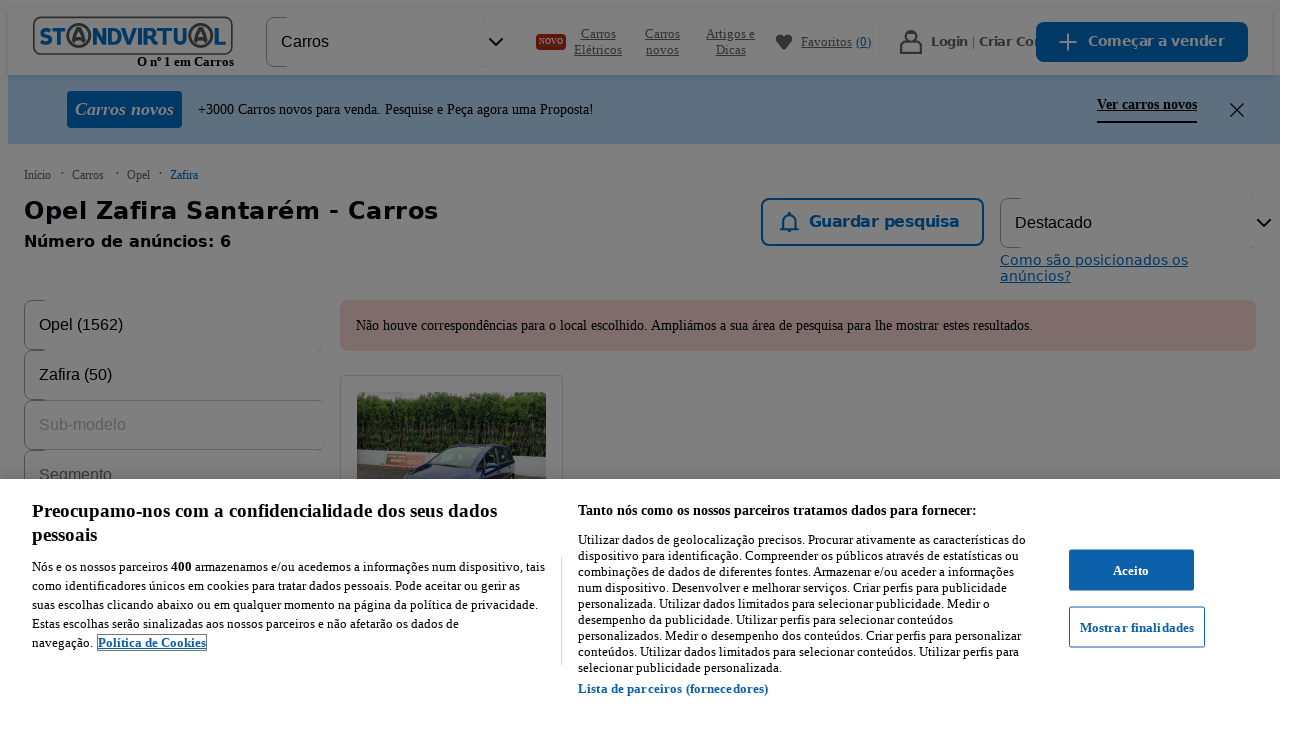

--- FILE ---
content_type: text/html; charset=utf-8
request_url: https://www.standvirtual.com/carros/opel/zafira/desde-2008/santarem?search%5Bfilter_float_first_registration_year%3Ato%5D=2008
body_size: 138969
content:
<!DOCTYPE html><html lang="pt" dir="ltr"><head consent="ignore"><meta charSet="utf-8" data-next-head=""/><meta name="viewport" content="width=device-width, initial-scale=1" data-next-head=""/><meta property="fb:app_id" content="1440170512890527" data-next-head=""/><meta property="og:url" content="https://www.standvirtual.com/carros/opel/zafira/desde-2008/santarem?search%5Bfilter_float_first_registration_year%3Ato%5D=2008" data-next-head=""/><meta property="og:type" content="website" data-next-head=""/><meta property="og:image" content="//statics.standvirtual.com/optimus-storage/a/carspt/images/fb-image200x200.png" data-next-head=""/><meta property="og:site_name" content="standvirtual.com" data-next-head=""/><meta property="al:ios:app_store_id" content="635240368" data-next-head=""/><meta property="al:ios:app_name" content="Standvirtual" data-next-head=""/><meta property="al:ios:url" content="standvirtual://www.standvirtual.com/carros/opel/zafira/desde-2008/santarem?search%5Bfilter_float_first_registration_year%3Ato%5D=2008" data-next-head=""/><meta property="al:android:app_name" content="Standvirtual" data-next-head=""/><meta property="al:android:package" content="com.fixeads.standvirtual" data-next-head=""/><meta property="al:android:url" content="https://www.standvirtual.com/carros/opel/zafira/desde-2008/santarem?search%5Bfilter_float_first_registration_year%3Ato%5D=2008" data-next-head=""/><meta property="al:web:url" content="https://www.standvirtual.com" data-next-head=""/><meta property="al:web:should_fallback" content="true" data-next-head=""/><meta name="msapplication-TileColor" content="#0071ce" data-next-head=""/><meta name="msapplication-TileImage" content="//statics.standvirtual.com/optimus-storage/a/carspt/images/mstile.png" data-next-head=""/><meta name="theme-color" content="#0071ce" data-next-head=""/><meta name="google-play-app" content="app-id=com.fixeads.standvirtual" data-next-head=""/><meta name="apple-itunes-app" content="app-id=635240368" data-next-head=""/><title data-next-head="">Opel Zafira Santarém - Carros - Standvirtual.com</title><meta name="robots" content="noindex,nofollow" data-next-head=""/><meta name="description" content="Carros Opel Zafira Santarém 2008 - Ver veículos novos e usados à venda no Standvirtual.com." data-next-head=""/><meta property="og:title" content="Opel Zafira Santarém - Carros - Standvirtual.com" data-next-head=""/><meta property="og:description" content="Carros Opel Zafira Santarém 2008 - Ver veículos novos e usados à venda no Standvirtual.com." data-next-head=""/><link rel="canonical" href="https://www.standvirtual.com/carros/opel/santarem?search%5Bfilter_enum_engine_code%5D=zafira&amp;search%5Bfilter_float_first_registration_year%3Afrom%5D=2008" data-next-head=""/><script id="listing-json-ld" data-testid="listing-json-ld" type="application/ld+json" data-next-head="">{"@context":"https://schema.org","@type":"Webpage","url":"https://www.standvirtual.com/carros/opel/zafira/desde-2008/santarem?search%5Bfilter_float_first_registration_year%3Ato%5D=2008","mainEntity":{"@type":"OfferCatalog","name":"Standvirtual","itemListElement":[{"@type":"Offer","priceSpecification":{"@type":"UnitPriceSpecification","price":"5399","priceCurrency":"EUR"},"itemOffered":{"@type":"Car","name":"Opel Zafira 2.0 DTi Elegance","brand":"Opel","fuelType":"Diesel","modelDate":"2004","mileageFromOdometer":{"@type":"QuantitativeValue","unitCode":"KMT","value":"250000"}}},{"@type":"Offer","priceSpecification":{"@type":"UnitPriceSpecification","price":"6500","priceCurrency":"EUR"},"itemOffered":{"@type":"Car","name":"Opel Zafira 1.9 CDTi Enjoy","brand":"Opel","fuelType":"Diesel","modelDate":"2005","mileageFromOdometer":{"@type":"QuantitativeValue","unitCode":"KMT","value":"336000"}}},{"@type":"Offer","priceSpecification":{"@type":"UnitPriceSpecification","price":"2250","priceCurrency":"EUR"},"itemOffered":{"@type":"Car","name":"Opel Zafira 2.0 DTi Confort","brand":"Opel","fuelType":"Diesel","modelDate":"1999","mileageFromOdometer":{"@type":"QuantitativeValue","unitCode":"KMT","value":"314000"}}},{"@type":"Offer","priceSpecification":{"@type":"UnitPriceSpecification","price":"2950","priceCurrency":"EUR"},"itemOffered":{"@type":"Car","name":"Opel Zafira","brand":"Opel","fuelType":"Diesel","modelDate":"2002","mileageFromOdometer":{"@type":"QuantitativeValue","unitCode":"KMT","value":"280000"}}},{"@type":"Offer","priceSpecification":{"@type":"UnitPriceSpecification","price":"2800","priceCurrency":"EUR"},"itemOffered":{"@type":"Car","name":"Opel Zafira 1.9 CDTi Cosmo","brand":"Opel","fuelType":"Diesel","modelDate":"2005","mileageFromOdometer":{"@type":"QuantitativeValue","unitCode":"KMT","value":"289000"}}},{"@type":"Offer","priceSpecification":{"@type":"UnitPriceSpecification","price":"3000","priceCurrency":"EUR"},"itemOffered":{"@type":"Car","name":"Opel Zafira 1.6 Elegance","brand":"Opel","fuelType":"Gasolina","modelDate":"2001","mileageFromOdometer":{"@type":"QuantitativeValue","unitCode":"KMT","value":"281440"}}}]}}</script><script nonce="r3RBzBBgLUlUT5BQfMa00Q==">window.serverTzOffset = 0;</script><link rel="preconnect" href="https://statics.standvirtual.com"/><script nonce="r3RBzBBgLUlUT5BQfMa00Q==">window.styleNonce = "1Eahl80FcIrnQRG+1ecvxg==";</script><meta charSet="utf-8"/><meta http-equiv="Content-Language" content="pt"/><meta name="format-detection" content="telephone=no, date=no, email=no, address=no"/><meta name="traceparent" content="00-fe2508efbd0725fe8f66679813fec843-dc96ce59e093291e-01"/><link href="//statics.standvirtual.com/optimus-storage/a/carspt/images/apple-touch-icon.png" rel="apple-touch-icon" sizes="180x180"/><link href="//statics.standvirtual.com/optimus-storage/a/carspt/images/favicon-32x32.png" rel="icon" type="image/png" sizes="32x32"/><link href="//statics.standvirtual.com/optimus-storage/a/carspt/images/favicon-16x16.png" rel="icon" type="image/png" sizes="16x16"/><link rel="mask-icon" href="//statics.standvirtual.com/optimus-storage/a/carspt/images/safari-pinned-tab.svg?cachebuster=1" color="#0071ce"/><link rel="shortcut icon" href="//statics.standvirtual.com/optimus-storage/a/carspt/images/favicon.ico"/><link rel="manifest" href="//statics.standvirtual.com/optimus-storage/a/carspt/manifest.json"/><script type="application/ld+json">{"@context":"https://schema.org","@type":"WebSite","url":"https://www.standvirtual.com","potentialAction":{"@type":"SearchAction","target":"/anuncios/?q={q}&amp;utm_source=google&amp;utm_medium=search&amp;utm_campaign=search_organic","query-input":"required name=q"}}</script><script type="application/ld+json">{"@context":"schema.org","@type":"Organization","url":"https://www.standvirtual.com","logo":"https://www.standvirtual.com//statics.standvirtual.com/optimus-storage/a/carspt/images/fb-image200x200.png"}</script><link rel="preconnect" href="https://cdn.cookielaw.org"/><link rel="dns-prefetch" href="https://cdn.cookielaw.org"/><link rel="preconnect" href="https://geolocation.onetrust.com"/><link rel="dns-prefetch" href="https://geolocation.onetrust.com"/><link rel="preconnect" href="https://ireland.apollo.olxcdn.com"/><link rel="dns-prefetch" href="https://ireland.apollo.olxcdn.com"/><link rel="preconnect" href="https://securepubads.g.doubleclick.net"/><link rel="dns-prefetch" href="https://securepubads.g.doubleclick.net"/><link rel="preconnect" href="https://laquesis.data.olxcdn.com"/><link rel="dns-prefetch" href="https://laquesis.data.olxcdn.com"/><script type="text/javascript" src="https://cdn.cookielaw.org/consent/1418380d-d361-4745-80c4-908622a1e89c/OtAutoBlock.js" nonce="r3RBzBBgLUlUT5BQfMa00Q=="></script><script src="https://cdn.cookielaw.org/scripttemplates/otSDKStub.js" type="text/javascript" charSet="UTF-8" data-domain-script="1418380d-d361-4745-80c4-908622a1e89c" data-language="pt" nonce="r3RBzBBgLUlUT5BQfMa00Q=="></script><script type="text/javascript" nonce="r3RBzBBgLUlUT5BQfMa00Q==">
      function OptanonWrapper() { 
        if (!OneTrust.IsAlertBoxClosedAndValid()) {
          
          
        }
      }
    </script><link rel="preload" href="https://ninja.data.olxcdn.com/ninja-motors.js" as="script"/><link rel="preload" href="https://www.googletagmanager.com/gtm.js?id=GTM-5CTXFCZ" as="script"/><link rel="preload" href="https://www.google-analytics.com/analytics.js" as="script"/><link rel="preload" href="https://cdn.slots.baxter.olx.org/standvirtual/web/release/init.min.js" as="script"/><link rel="preload" href="https://static.criteo.net/js/ld/ld.js" as="script"/><link href="https://s3img.cloud/favicon.8m4n20n3-k2n9-43o0-k8k9-7p6k7popnl09.png" rel="icon" type="image/png" sizes="48x48"/><link rel="stylesheet" href="https://cdn.slots.baxter.olx.org/standvirtual/web/release/init.css"/><script id="optimus-tracing" nonce="r3RBzBBgLUlUT5BQfMa00Q==">window.OptimusTracing = {"x_transaction_id":"gIbMvgx2xL80c1tP9VaXNA3JQ8BJQ9H22-MqRPw2MpTCBs1OY2nmew=="}</script><script id="new-relic-script" nonce="r3RBzBBgLUlUT5BQfMa00Q==" data-nscript="beforeInteractive">window.NREUM||(NREUM={});NREUM.info = {"agent":"","beacon":"bam.nr-data.net","errorBeacon":"bam.nr-data.net","licenseKey":"1acec2c907","applicationID":"1766648748","agentToken":null,"applicationTime":432.832792,"transactionName":"MldVNUNTWUMABkQNXQsddBRCRlhdTglZF0YMXFBMAws=","queueTime":0,"ttGuid":"23229a53178ec050"}; (window.NREUM||(NREUM={})).init={privacy:{cookies_enabled:true},ajax:{deny_list:["bam.nr-data.net"]},session_trace:{sampling_rate:0.0,mode:"FIXED_RATE",enabled:true,error_sampling_rate:0.0},feature_flags:["soft_nav"],distributed_tracing:{enabled:true}};(window.NREUM||(NREUM={})).loader_config={agentID:"1834793924",accountID:"1695366",trustKey:"1705222",xpid:"VQAOVFVVDhABU1dUAQUPUVAJ",licenseKey:"1acec2c907",applicationID:"1766648748",browserID:"1834793924"};;/*! For license information please see nr-loader-spa-1.308.0.min.js.LICENSE.txt */
(()=>{var e,t,r={384:(e,t,r)=>{"use strict";r.d(t,{NT:()=>a,US:()=>u,Zm:()=>o,bQ:()=>d,dV:()=>c,pV:()=>l});var n=r(6154),i=r(1863),s=r(1910);const a={beacon:"bam.nr-data.net",errorBeacon:"bam.nr-data.net"};function o(){return n.gm.NREUM||(n.gm.NREUM={}),void 0===n.gm.newrelic&&(n.gm.newrelic=n.gm.NREUM),n.gm.NREUM}function c(){let e=o();return e.o||(e.o={ST:n.gm.setTimeout,SI:n.gm.setImmediate||n.gm.setInterval,CT:n.gm.clearTimeout,XHR:n.gm.XMLHttpRequest,REQ:n.gm.Request,EV:n.gm.Event,PR:n.gm.Promise,MO:n.gm.MutationObserver,FETCH:n.gm.fetch,WS:n.gm.WebSocket},(0,s.i)(...Object.values(e.o))),e}function d(e,t){let r=o();r.initializedAgents??={},t.initializedAt={ms:(0,i.t)(),date:new Date},r.initializedAgents[e]=t}function u(e,t){o()[e]=t}function l(){return function(){let e=o();const t=e.info||{};e.info={beacon:a.beacon,errorBeacon:a.errorBeacon,...t}}(),function(){let e=o();const t=e.init||{};e.init={...t}}(),c(),function(){let e=o();const t=e.loader_config||{};e.loader_config={...t}}(),o()}},782:(e,t,r)=>{"use strict";r.d(t,{T:()=>n});const n=r(860).K7.pageViewTiming},860:(e,t,r)=>{"use strict";r.d(t,{$J:()=>u,K7:()=>c,P3:()=>d,XX:()=>i,Yy:()=>o,df:()=>s,qY:()=>n,v4:()=>a});const n="events",i="jserrors",s="browser/blobs",a="rum",o="browser/logs",c={ajax:"ajax",genericEvents:"generic_events",jserrors:i,logging:"logging",metrics:"metrics",pageAction:"page_action",pageViewEvent:"page_view_event",pageViewTiming:"page_view_timing",sessionReplay:"session_replay",sessionTrace:"session_trace",softNav:"soft_navigations",spa:"spa"},d={[c.pageViewEvent]:1,[c.pageViewTiming]:2,[c.metrics]:3,[c.jserrors]:4,[c.spa]:5,[c.ajax]:6,[c.sessionTrace]:7,[c.softNav]:8,[c.sessionReplay]:9,[c.logging]:10,[c.genericEvents]:11},u={[c.pageViewEvent]:a,[c.pageViewTiming]:n,[c.ajax]:n,[c.spa]:n,[c.softNav]:n,[c.metrics]:i,[c.jserrors]:i,[c.sessionTrace]:s,[c.sessionReplay]:s,[c.logging]:o,[c.genericEvents]:"ins"}},944:(e,t,r)=>{"use strict";r.d(t,{R:()=>i});var n=r(3241);function i(e,t){"function"==typeof console.debug&&(console.debug("New Relic Warning: https://github.com/newrelic/newrelic-browser-agent/blob/main/docs/warning-codes.md#".concat(e),t),(0,n.W)({agentIdentifier:null,drained:null,type:"data",name:"warn",feature:"warn",data:{code:e,secondary:t}}))}},993:(e,t,r)=>{"use strict";r.d(t,{A$:()=>s,ET:()=>a,TZ:()=>o,p_:()=>i});var n=r(860);const i={ERROR:"ERROR",WARN:"WARN",INFO:"INFO",DEBUG:"DEBUG",TRACE:"TRACE"},s={OFF:0,ERROR:1,WARN:2,INFO:3,DEBUG:4,TRACE:5},a="log",o=n.K7.logging},1541:(e,t,r)=>{"use strict";r.d(t,{U:()=>i,f:()=>n});const n={MFE:"MFE",BA:"BA"};function i(e,t){if(2!==t?.harvestEndpointVersion)return{};const r=t.agentRef.runtime.appMetadata.agents[0].entityGuid;return e?{"source.id":e.id,"source.name":e.name,"source.type":e.type,"parent.id":e.parent?.id||r,"parent.type":e.parent?.type||n.BA}:{"entity.guid":r,appId:t.agentRef.info.applicationID}}},1687:(e,t,r)=>{"use strict";r.d(t,{Ak:()=>d,Ze:()=>h,x3:()=>u});var n=r(3241),i=r(7836),s=r(3606),a=r(860),o=r(2646);const c={};function d(e,t){const r={staged:!1,priority:a.P3[t]||0};l(e),c[e].get(t)||c[e].set(t,r)}function u(e,t){e&&c[e]&&(c[e].get(t)&&c[e].delete(t),p(e,t,!1),c[e].size&&f(e))}function l(e){if(!e)throw new Error("agentIdentifier required");c[e]||(c[e]=new Map)}function h(e="",t="feature",r=!1){if(l(e),!e||!c[e].get(t)||r)return p(e,t);c[e].get(t).staged=!0,f(e)}function f(e){const t=Array.from(c[e]);t.every(([e,t])=>t.staged)&&(t.sort((e,t)=>e[1].priority-t[1].priority),t.forEach(([t])=>{c[e].delete(t),p(e,t)}))}function p(e,t,r=!0){const a=e?i.ee.get(e):i.ee,c=s.i.handlers;if(!a.aborted&&a.backlog&&c){if((0,n.W)({agentIdentifier:e,type:"lifecycle",name:"drain",feature:t}),r){const e=a.backlog[t],r=c[t];if(r){for(let t=0;e&&t<e.length;++t)g(e[t],r);Object.entries(r).forEach(([e,t])=>{Object.values(t||{}).forEach(t=>{t[0]?.on&&t[0]?.context()instanceof o.y&&t[0].on(e,t[1])})})}}a.isolatedBacklog||delete c[t],a.backlog[t]=null,a.emit("drain-"+t,[])}}function g(e,t){var r=e[1];Object.values(t[r]||{}).forEach(t=>{var r=e[0];if(t[0]===r){var n=t[1],i=e[3],s=e[2];n.apply(i,s)}})}},1738:(e,t,r)=>{"use strict";r.d(t,{U:()=>f,Y:()=>h});var n=r(3241),i=r(9908),s=r(1863),a=r(944),o=r(5701),c=r(3969),d=r(8362),u=r(860),l=r(4261);function h(e,t,r,s){const h=s||r;!h||h[e]&&h[e]!==d.d.prototype[e]||(h[e]=function(){(0,i.p)(c.xV,["API/"+e+"/called"],void 0,u.K7.metrics,r.ee),(0,n.W)({agentIdentifier:r.agentIdentifier,drained:!!o.B?.[r.agentIdentifier],type:"data",name:"api",feature:l.Pl+e,data:{}});try{return t.apply(this,arguments)}catch(e){(0,a.R)(23,e)}})}function f(e,t,r,n,a){const o=e.info;null===r?delete o.jsAttributes[t]:o.jsAttributes[t]=r,(a||null===r)&&(0,i.p)(l.Pl+n,[(0,s.t)(),t,r],void 0,"session",e.ee)}},1741:(e,t,r)=>{"use strict";r.d(t,{W:()=>s});var n=r(944),i=r(4261);class s{#e(e,...t){if(this[e]!==s.prototype[e])return this[e](...t);(0,n.R)(35,e)}addPageAction(e,t){return this.#e(i.hG,e,t)}register(e){return this.#e(i.eY,e)}recordCustomEvent(e,t){return this.#e(i.fF,e,t)}setPageViewName(e,t){return this.#e(i.Fw,e,t)}setCustomAttribute(e,t,r){return this.#e(i.cD,e,t,r)}noticeError(e,t){return this.#e(i.o5,e,t)}setUserId(e,t=!1){return this.#e(i.Dl,e,t)}setApplicationVersion(e){return this.#e(i.nb,e)}setErrorHandler(e){return this.#e(i.bt,e)}addRelease(e,t){return this.#e(i.k6,e,t)}log(e,t){return this.#e(i.$9,e,t)}start(){return this.#e(i.d3)}finished(e){return this.#e(i.BL,e)}recordReplay(){return this.#e(i.CH)}pauseReplay(){return this.#e(i.Tb)}addToTrace(e){return this.#e(i.U2,e)}setCurrentRouteName(e){return this.#e(i.PA,e)}interaction(e){return this.#e(i.dT,e)}wrapLogger(e,t,r){return this.#e(i.Wb,e,t,r)}measure(e,t){return this.#e(i.V1,e,t)}consent(e){return this.#e(i.Pv,e)}}},1863:(e,t,r)=>{"use strict";function n(){return Math.floor(performance.now())}r.d(t,{t:()=>n})},1910:(e,t,r)=>{"use strict";r.d(t,{i:()=>s});var n=r(944);const i=new Map;function s(...e){return e.every(e=>{if(i.has(e))return i.get(e);const t="function"==typeof e?e.toString():"",r=t.includes("[native code]"),s=t.includes("nrWrapper");return r||s||(0,n.R)(64,e?.name||t),i.set(e,r),r})}},2555:(e,t,r)=>{"use strict";r.d(t,{D:()=>o,f:()=>a});var n=r(384),i=r(8122);const s={beacon:n.NT.beacon,errorBeacon:n.NT.errorBeacon,licenseKey:void 0,applicationID:void 0,sa:void 0,queueTime:void 0,applicationTime:void 0,ttGuid:void 0,user:void 0,account:void 0,product:void 0,extra:void 0,jsAttributes:{},userAttributes:void 0,atts:void 0,transactionName:void 0,tNamePlain:void 0};function a(e){try{return!!e.licenseKey&&!!e.errorBeacon&&!!e.applicationID}catch(e){return!1}}const o=e=>(0,i.a)(e,s)},2614:(e,t,r)=>{"use strict";r.d(t,{BB:()=>a,H3:()=>n,g:()=>d,iL:()=>c,tS:()=>o,uh:()=>i,wk:()=>s});const n="NRBA",i="SESSION",s=144e5,a=18e5,o={STARTED:"session-started",PAUSE:"session-pause",RESET:"session-reset",RESUME:"session-resume",UPDATE:"session-update"},c={SAME_TAB:"same-tab",CROSS_TAB:"cross-tab"},d={OFF:0,FULL:1,ERROR:2}},2646:(e,t,r)=>{"use strict";r.d(t,{y:()=>n});class n{constructor(e){this.contextId=e}}},2843:(e,t,r)=>{"use strict";r.d(t,{G:()=>s,u:()=>i});var n=r(3878);function i(e,t=!1,r,i){(0,n.DD)("visibilitychange",function(){if(t)return void("hidden"===document.visibilityState&&e());e(document.visibilityState)},r,i)}function s(e,t,r){(0,n.sp)("pagehide",e,t,r)}},3241:(e,t,r)=>{"use strict";r.d(t,{W:()=>s});var n=r(6154);const i="newrelic";function s(e={}){try{n.gm.dispatchEvent(new CustomEvent(i,{detail:e}))}catch(e){}}},3304:(e,t,r)=>{"use strict";r.d(t,{A:()=>s});var n=r(7836);const i=()=>{const e=new WeakSet;return(t,r)=>{if("object"==typeof r&&null!==r){if(e.has(r))return;e.add(r)}return r}};function s(e){try{return JSON.stringify(e,i())??""}catch(e){try{n.ee.emit("internal-error",[e])}catch(e){}return""}}},3333:(e,t,r)=>{"use strict";r.d(t,{$v:()=>u,TZ:()=>n,Xh:()=>c,Zp:()=>i,kd:()=>d,mq:()=>o,nf:()=>a,qN:()=>s});const n=r(860).K7.genericEvents,i=["auxclick","click","copy","keydown","paste","scrollend"],s=["focus","blur"],a=4,o=1e3,c=2e3,d=["PageAction","UserAction","BrowserPerformance"],u={RESOURCES:"experimental.resources",REGISTER:"register"}},3434:(e,t,r)=>{"use strict";r.d(t,{Jt:()=>s,YM:()=>d});var n=r(7836),i=r(5607);const s="nr@original:".concat(i.W),a=50;var o=Object.prototype.hasOwnProperty,c=!1;function d(e,t){return e||(e=n.ee),r.inPlace=function(e,t,n,i,s){n||(n="");const a="-"===n.charAt(0);for(let o=0;o<t.length;o++){const c=t[o],d=e[c];l(d)||(e[c]=r(d,a?c+n:n,i,c,s))}},r.flag=s,r;function r(t,r,n,c,d){return l(t)?t:(r||(r=""),nrWrapper[s]=t,function(e,t,r){if(Object.defineProperty&&Object.keys)try{return Object.keys(e).forEach(function(r){Object.defineProperty(t,r,{get:function(){return e[r]},set:function(t){return e[r]=t,t}})}),t}catch(e){u([e],r)}for(var n in e)o.call(e,n)&&(t[n]=e[n])}(t,nrWrapper,e),nrWrapper);function nrWrapper(){var s,o,l,h;let f;try{o=this,s=[...arguments],l="function"==typeof n?n(s,o):n||{}}catch(t){u([t,"",[s,o,c],l],e)}i(r+"start",[s,o,c],l,d);const p=performance.now();let g;try{return h=t.apply(o,s),g=performance.now(),h}catch(e){throw g=performance.now(),i(r+"err",[s,o,e],l,d),f=e,f}finally{const e=g-p,t={start:p,end:g,duration:e,isLongTask:e>=a,methodName:c,thrownError:f};t.isLongTask&&i("long-task",[t,o],l,d),i(r+"end",[s,o,h],l,d)}}}function i(r,n,i,s){if(!c||t){var a=c;c=!0;try{e.emit(r,n,i,t,s)}catch(t){u([t,r,n,i],e)}c=a}}}function u(e,t){t||(t=n.ee);try{t.emit("internal-error",e)}catch(e){}}function l(e){return!(e&&"function"==typeof e&&e.apply&&!e[s])}},3606:(e,t,r)=>{"use strict";r.d(t,{i:()=>s});var n=r(9908);s.on=a;var i=s.handlers={};function s(e,t,r,s){a(s||n.d,i,e,t,r)}function a(e,t,r,i,s){s||(s="feature"),e||(e=n.d);var a=t[s]=t[s]||{};(a[r]=a[r]||[]).push([e,i])}},3738:(e,t,r)=>{"use strict";r.d(t,{He:()=>i,Kp:()=>o,Lc:()=>d,Rz:()=>u,TZ:()=>n,bD:()=>s,d3:()=>a,jx:()=>l,sl:()=>h,uP:()=>c});const n=r(860).K7.sessionTrace,i="bstResource",s="resource",a="-start",o="-end",c="fn"+a,d="fn"+o,u="pushState",l=1e3,h=3e4},3785:(e,t,r)=>{"use strict";r.d(t,{R:()=>c,b:()=>d});var n=r(9908),i=r(1863),s=r(860),a=r(3969),o=r(993);function c(e,t,r={},c=o.p_.INFO,d=!0,u,l=(0,i.t)()){(0,n.p)(a.xV,["API/logging/".concat(c.toLowerCase(),"/called")],void 0,s.K7.metrics,e),(0,n.p)(o.ET,[l,t,r,c,d,u],void 0,s.K7.logging,e)}function d(e){return"string"==typeof e&&Object.values(o.p_).some(t=>t===e.toUpperCase().trim())}},3878:(e,t,r)=>{"use strict";function n(e,t){return{capture:e,passive:!1,signal:t}}function i(e,t,r=!1,i){window.addEventListener(e,t,n(r,i))}function s(e,t,r=!1,i){document.addEventListener(e,t,n(r,i))}r.d(t,{DD:()=>s,jT:()=>n,sp:()=>i})},3962:(e,t,r)=>{"use strict";r.d(t,{AM:()=>a,O2:()=>l,OV:()=>s,Qu:()=>h,TZ:()=>c,ih:()=>f,pP:()=>o,t1:()=>u,tC:()=>i,wD:()=>d});var n=r(860);const i=["click","keydown","submit"],s="popstate",a="api",o="initialPageLoad",c=n.K7.softNav,d=5e3,u=500,l={INITIAL_PAGE_LOAD:"",ROUTE_CHANGE:1,UNSPECIFIED:2},h={INTERACTION:1,AJAX:2,CUSTOM_END:3,CUSTOM_TRACER:4},f={IP:"in progress",PF:"pending finish",FIN:"finished",CAN:"cancelled"}},3969:(e,t,r)=>{"use strict";r.d(t,{TZ:()=>n,XG:()=>o,rs:()=>i,xV:()=>a,z_:()=>s});const n=r(860).K7.metrics,i="sm",s="cm",a="storeSupportabilityMetrics",o="storeEventMetrics"},4234:(e,t,r)=>{"use strict";r.d(t,{W:()=>s});var n=r(7836),i=r(1687);class s{constructor(e,t){this.agentIdentifier=e,this.ee=n.ee.get(e),this.featureName=t,this.blocked=!1}deregisterDrain(){(0,i.x3)(this.agentIdentifier,this.featureName)}}},4261:(e,t,r)=>{"use strict";r.d(t,{$9:()=>u,BL:()=>c,CH:()=>p,Dl:()=>R,Fw:()=>w,PA:()=>v,Pl:()=>n,Pv:()=>A,Tb:()=>h,U2:()=>a,V1:()=>E,Wb:()=>T,bt:()=>y,cD:()=>b,d3:()=>x,dT:()=>d,eY:()=>g,fF:()=>f,hG:()=>s,hw:()=>i,k6:()=>o,nb:()=>m,o5:()=>l});const n="api-",i=n+"ixn-",s="addPageAction",a="addToTrace",o="addRelease",c="finished",d="interaction",u="log",l="noticeError",h="pauseReplay",f="recordCustomEvent",p="recordReplay",g="register",m="setApplicationVersion",v="setCurrentRouteName",b="setCustomAttribute",y="setErrorHandler",w="setPageViewName",R="setUserId",x="start",T="wrapLogger",E="measure",A="consent"},5205:(e,t,r)=>{"use strict";r.d(t,{j:()=>S});var n=r(384),i=r(1741);var s=r(2555),a=r(3333);const o=e=>{if(!e||"string"!=typeof e)return!1;try{document.createDocumentFragment().querySelector(e)}catch{return!1}return!0};var c=r(2614),d=r(944),u=r(8122);const l="[data-nr-mask]",h=e=>(0,u.a)(e,(()=>{const e={feature_flags:[],experimental:{allow_registered_children:!1,resources:!1},mask_selector:"*",block_selector:"[data-nr-block]",mask_input_options:{color:!1,date:!1,"datetime-local":!1,email:!1,month:!1,number:!1,range:!1,search:!1,tel:!1,text:!1,time:!1,url:!1,week:!1,textarea:!1,select:!1,password:!0}};return{ajax:{deny_list:void 0,block_internal:!0,enabled:!0,autoStart:!0},api:{get allow_registered_children(){return e.feature_flags.includes(a.$v.REGISTER)||e.experimental.allow_registered_children},set allow_registered_children(t){e.experimental.allow_registered_children=t},duplicate_registered_data:!1},browser_consent_mode:{enabled:!1},distributed_tracing:{enabled:void 0,exclude_newrelic_header:void 0,cors_use_newrelic_header:void 0,cors_use_tracecontext_headers:void 0,allowed_origins:void 0},get feature_flags(){return e.feature_flags},set feature_flags(t){e.feature_flags=t},generic_events:{enabled:!0,autoStart:!0},harvest:{interval:30},jserrors:{enabled:!0,autoStart:!0},logging:{enabled:!0,autoStart:!0},metrics:{enabled:!0,autoStart:!0},obfuscate:void 0,page_action:{enabled:!0},page_view_event:{enabled:!0,autoStart:!0},page_view_timing:{enabled:!0,autoStart:!0},performance:{capture_marks:!1,capture_measures:!1,capture_detail:!0,resources:{get enabled(){return e.feature_flags.includes(a.$v.RESOURCES)||e.experimental.resources},set enabled(t){e.experimental.resources=t},asset_types:[],first_party_domains:[],ignore_newrelic:!0}},privacy:{cookies_enabled:!0},proxy:{assets:void 0,beacon:void 0},session:{expiresMs:c.wk,inactiveMs:c.BB},session_replay:{autoStart:!0,enabled:!1,preload:!1,sampling_rate:10,error_sampling_rate:100,collect_fonts:!1,inline_images:!1,fix_stylesheets:!0,mask_all_inputs:!0,get mask_text_selector(){return e.mask_selector},set mask_text_selector(t){o(t)?e.mask_selector="".concat(t,",").concat(l):""===t||null===t?e.mask_selector=l:(0,d.R)(5,t)},get block_class(){return"nr-block"},get ignore_class(){return"nr-ignore"},get mask_text_class(){return"nr-mask"},get block_selector(){return e.block_selector},set block_selector(t){o(t)?e.block_selector+=",".concat(t):""!==t&&(0,d.R)(6,t)},get mask_input_options(){return e.mask_input_options},set mask_input_options(t){t&&"object"==typeof t?e.mask_input_options={...t,password:!0}:(0,d.R)(7,t)}},session_trace:{enabled:!0,autoStart:!0},soft_navigations:{enabled:!0,autoStart:!0},spa:{enabled:!0,autoStart:!0},ssl:void 0,user_actions:{enabled:!0,elementAttributes:["id","className","tagName","type"]}}})());var f=r(6154),p=r(9324);let g=0;const m={buildEnv:p.F3,distMethod:p.Xs,version:p.xv,originTime:f.WN},v={consented:!1},b={appMetadata:{},get consented(){return this.session?.state?.consent||v.consented},set consented(e){v.consented=e},customTransaction:void 0,denyList:void 0,disabled:!1,harvester:void 0,isolatedBacklog:!1,isRecording:!1,loaderType:void 0,maxBytes:3e4,obfuscator:void 0,onerror:void 0,ptid:void 0,releaseIds:{},session:void 0,timeKeeper:void 0,registeredEntities:[],jsAttributesMetadata:{bytes:0},get harvestCount(){return++g}},y=e=>{const t=(0,u.a)(e,b),r=Object.keys(m).reduce((e,t)=>(e[t]={value:m[t],writable:!1,configurable:!0,enumerable:!0},e),{});return Object.defineProperties(t,r)};var w=r(5701);const R=e=>{const t=e.startsWith("http");e+="/",r.p=t?e:"https://"+e};var x=r(7836),T=r(3241);const E={accountID:void 0,trustKey:void 0,agentID:void 0,licenseKey:void 0,applicationID:void 0,xpid:void 0},A=e=>(0,u.a)(e,E),_=new Set;function S(e,t={},r,a){let{init:o,info:c,loader_config:d,runtime:u={},exposed:l=!0}=t;if(!c){const e=(0,n.pV)();o=e.init,c=e.info,d=e.loader_config}e.init=h(o||{}),e.loader_config=A(d||{}),c.jsAttributes??={},f.bv&&(c.jsAttributes.isWorker=!0),e.info=(0,s.D)(c);const p=e.init,g=[c.beacon,c.errorBeacon];_.has(e.agentIdentifier)||(p.proxy.assets&&(R(p.proxy.assets),g.push(p.proxy.assets)),p.proxy.beacon&&g.push(p.proxy.beacon),e.beacons=[...g],function(e){const t=(0,n.pV)();Object.getOwnPropertyNames(i.W.prototype).forEach(r=>{const n=i.W.prototype[r];if("function"!=typeof n||"constructor"===n)return;let s=t[r];e[r]&&!1!==e.exposed&&"micro-agent"!==e.runtime?.loaderType&&(t[r]=(...t)=>{const n=e[r](...t);return s?s(...t):n})})}(e),(0,n.US)("activatedFeatures",w.B)),u.denyList=[...p.ajax.deny_list||[],...p.ajax.block_internal?g:[]],u.ptid=e.agentIdentifier,u.loaderType=r,e.runtime=y(u),_.has(e.agentIdentifier)||(e.ee=x.ee.get(e.agentIdentifier),e.exposed=l,(0,T.W)({agentIdentifier:e.agentIdentifier,drained:!!w.B?.[e.agentIdentifier],type:"lifecycle",name:"initialize",feature:void 0,data:e.config})),_.add(e.agentIdentifier)}},5270:(e,t,r)=>{"use strict";r.d(t,{Aw:()=>a,SR:()=>s,rF:()=>o});var n=r(384),i=r(7767);function s(e){return!!(0,n.dV)().o.MO&&(0,i.V)(e)&&!0===e?.session_trace.enabled}function a(e){return!0===e?.session_replay.preload&&s(e)}function o(e,t){try{if("string"==typeof t?.type){if("password"===t.type.toLowerCase())return"*".repeat(e?.length||0);if(void 0!==t?.dataset?.nrUnmask||t?.classList?.contains("nr-unmask"))return e}}catch(e){}return"string"==typeof e?e.replace(/[\S]/g,"*"):"*".repeat(e?.length||0)}},5289:(e,t,r)=>{"use strict";r.d(t,{GG:()=>a,Qr:()=>c,sB:()=>o});var n=r(3878),i=r(6389);function s(){return"undefined"==typeof document||"complete"===document.readyState}function a(e,t){if(s())return e();const r=(0,i.J)(e),a=setInterval(()=>{s()&&(clearInterval(a),r())},500);(0,n.sp)("load",r,t)}function o(e){if(s())return e();(0,n.DD)("DOMContentLoaded",e)}function c(e){if(s())return e();(0,n.sp)("popstate",e)}},5607:(e,t,r)=>{"use strict";r.d(t,{W:()=>n});const n=(0,r(9566).bz)()},5701:(e,t,r)=>{"use strict";r.d(t,{B:()=>s,t:()=>a});var n=r(3241);const i=new Set,s={};function a(e,t){const r=t.agentIdentifier;s[r]??={},e&&"object"==typeof e&&(i.has(r)||(t.ee.emit("rumresp",[e]),s[r]=e,i.add(r),(0,n.W)({agentIdentifier:r,loaded:!0,drained:!0,type:"lifecycle",name:"load",feature:void 0,data:e})))}},6154:(e,t,r)=>{"use strict";r.d(t,{OF:()=>d,RI:()=>i,WN:()=>h,bv:()=>s,eN:()=>f,gm:()=>a,lR:()=>l,m:()=>c,mw:()=>o,sb:()=>u});var n=r(1863);const i="undefined"!=typeof window&&!!window.document,s="undefined"!=typeof WorkerGlobalScope&&("undefined"!=typeof self&&self instanceof WorkerGlobalScope&&self.navigator instanceof WorkerNavigator||"undefined"!=typeof globalThis&&globalThis instanceof WorkerGlobalScope&&globalThis.navigator instanceof WorkerNavigator),a=i?window:"undefined"!=typeof WorkerGlobalScope&&("undefined"!=typeof self&&self instanceof WorkerGlobalScope&&self||"undefined"!=typeof globalThis&&globalThis instanceof WorkerGlobalScope&&globalThis),o=Boolean("hidden"===a?.document?.visibilityState),c=""+a?.location,d=/iPad|iPhone|iPod/.test(a.navigator?.userAgent),u=d&&"undefined"==typeof SharedWorker,l=(()=>{const e=a.navigator?.userAgent?.match(/Firefox[/\s](\d+\.\d+)/);return Array.isArray(e)&&e.length>=2?+e[1]:0})(),h=Date.now()-(0,n.t)(),f=()=>"undefined"!=typeof PerformanceNavigationTiming&&a?.performance?.getEntriesByType("navigation")?.[0]?.responseStart},6344:(e,t,r)=>{"use strict";r.d(t,{BB:()=>u,Qb:()=>l,TZ:()=>i,Ug:()=>a,Vh:()=>s,_s:()=>o,bc:()=>d,yP:()=>c});var n=r(2614);const i=r(860).K7.sessionReplay,s="errorDuringReplay",a=.12,o={DomContentLoaded:0,Load:1,FullSnapshot:2,IncrementalSnapshot:3,Meta:4,Custom:5},c={[n.g.ERROR]:15e3,[n.g.FULL]:3e5,[n.g.OFF]:0},d={RESET:{message:"Session was reset",sm:"Reset"},IMPORT:{message:"Recorder failed to import",sm:"Import"},TOO_MANY:{message:"429: Too Many Requests",sm:"Too-Many"},TOO_BIG:{message:"Payload was too large",sm:"Too-Big"},CROSS_TAB:{message:"Session Entity was set to OFF on another tab",sm:"Cross-Tab"},ENTITLEMENTS:{message:"Session Replay is not allowed and will not be started",sm:"Entitlement"}},u=5e3,l={API:"api",RESUME:"resume",SWITCH_TO_FULL:"switchToFull",INITIALIZE:"initialize",PRELOAD:"preload"}},6389:(e,t,r)=>{"use strict";function n(e,t=500,r={}){const n=r?.leading||!1;let i;return(...r)=>{n&&void 0===i&&(e.apply(this,r),i=setTimeout(()=>{i=clearTimeout(i)},t)),n||(clearTimeout(i),i=setTimeout(()=>{e.apply(this,r)},t))}}function i(e){let t=!1;return(...r)=>{t||(t=!0,e.apply(this,r))}}r.d(t,{J:()=>i,s:()=>n})},6630:(e,t,r)=>{"use strict";r.d(t,{T:()=>n});const n=r(860).K7.pageViewEvent},6774:(e,t,r)=>{"use strict";r.d(t,{T:()=>n});const n=r(860).K7.jserrors},7295:(e,t,r)=>{"use strict";r.d(t,{Xv:()=>a,gX:()=>i,iW:()=>s});var n=[];function i(e){if(!e||s(e))return!1;if(0===n.length)return!0;if("*"===n[0].hostname)return!1;for(var t=0;t<n.length;t++){var r=n[t];if(r.hostname.test(e.hostname)&&r.pathname.test(e.pathname))return!1}return!0}function s(e){return void 0===e.hostname}function a(e){if(n=[],e&&e.length)for(var t=0;t<e.length;t++){let r=e[t];if(!r)continue;if("*"===r)return void(n=[{hostname:"*"}]);0===r.indexOf("http://")?r=r.substring(7):0===r.indexOf("https://")&&(r=r.substring(8));const i=r.indexOf("/");let s,a;i>0?(s=r.substring(0,i),a=r.substring(i)):(s=r,a="*");let[c]=s.split(":");n.push({hostname:o(c),pathname:o(a,!0)})}}function o(e,t=!1){const r=e.replace(/[.+?^${}()|[\]\\]/g,e=>"\\"+e).replace(/\*/g,".*?");return new RegExp((t?"^":"")+r+"$")}},7485:(e,t,r)=>{"use strict";r.d(t,{D:()=>i});var n=r(6154);function i(e){if(0===(e||"").indexOf("data:"))return{protocol:"data"};try{const t=new URL(e,location.href),r={port:t.port,hostname:t.hostname,pathname:t.pathname,search:t.search,protocol:t.protocol.slice(0,t.protocol.indexOf(":")),sameOrigin:t.protocol===n.gm?.location?.protocol&&t.host===n.gm?.location?.host};return r.port&&""!==r.port||("http:"===t.protocol&&(r.port="80"),"https:"===t.protocol&&(r.port="443")),r.pathname&&""!==r.pathname?r.pathname.startsWith("/")||(r.pathname="/".concat(r.pathname)):r.pathname="/",r}catch(e){return{}}}},7699:(e,t,r)=>{"use strict";r.d(t,{It:()=>s,KC:()=>o,No:()=>i,qh:()=>a});var n=r(860);const i=16e3,s=1e6,a="SESSION_ERROR",o={[n.K7.logging]:!0,[n.K7.genericEvents]:!1,[n.K7.jserrors]:!1,[n.K7.ajax]:!1}},7767:(e,t,r)=>{"use strict";r.d(t,{V:()=>i});var n=r(6154);const i=e=>n.RI&&!0===e?.privacy.cookies_enabled},7836:(e,t,r)=>{"use strict";r.d(t,{P:()=>o,ee:()=>c});var n=r(384),i=r(8990),s=r(2646),a=r(5607);const o="nr@context:".concat(a.W),c=function e(t,r){var n={},a={},u={},l=!1;try{l=16===r.length&&d.initializedAgents?.[r]?.runtime.isolatedBacklog}catch(e){}var h={on:p,addEventListener:p,removeEventListener:function(e,t){var r=n[e];if(!r)return;for(var i=0;i<r.length;i++)r[i]===t&&r.splice(i,1)},emit:function(e,r,n,i,s){!1!==s&&(s=!0);if(c.aborted&&!i)return;t&&s&&t.emit(e,r,n);var o=f(n);g(e).forEach(e=>{e.apply(o,r)});var d=v()[a[e]];d&&d.push([h,e,r,o]);return o},get:m,listeners:g,context:f,buffer:function(e,t){const r=v();if(t=t||"feature",h.aborted)return;Object.entries(e||{}).forEach(([e,n])=>{a[n]=t,t in r||(r[t]=[])})},abort:function(){h._aborted=!0,Object.keys(h.backlog).forEach(e=>{delete h.backlog[e]})},isBuffering:function(e){return!!v()[a[e]]},debugId:r,backlog:l?{}:t&&"object"==typeof t.backlog?t.backlog:{},isolatedBacklog:l};return Object.defineProperty(h,"aborted",{get:()=>{let e=h._aborted||!1;return e||(t&&(e=t.aborted),e)}}),h;function f(e){return e&&e instanceof s.y?e:e?(0,i.I)(e,o,()=>new s.y(o)):new s.y(o)}function p(e,t){n[e]=g(e).concat(t)}function g(e){return n[e]||[]}function m(t){return u[t]=u[t]||e(h,t)}function v(){return h.backlog}}(void 0,"globalEE"),d=(0,n.Zm)();d.ee||(d.ee=c)},8122:(e,t,r)=>{"use strict";r.d(t,{a:()=>i});var n=r(944);function i(e,t){try{if(!e||"object"!=typeof e)return(0,n.R)(3);if(!t||"object"!=typeof t)return(0,n.R)(4);const r=Object.create(Object.getPrototypeOf(t),Object.getOwnPropertyDescriptors(t)),s=0===Object.keys(r).length?e:r;for(let a in s)if(void 0!==e[a])try{if(null===e[a]){r[a]=null;continue}Array.isArray(e[a])&&Array.isArray(t[a])?r[a]=Array.from(new Set([...e[a],...t[a]])):"object"==typeof e[a]&&"object"==typeof t[a]?r[a]=i(e[a],t[a]):r[a]=e[a]}catch(e){r[a]||(0,n.R)(1,e)}return r}catch(e){(0,n.R)(2,e)}}},8139:(e,t,r)=>{"use strict";r.d(t,{u:()=>h});var n=r(7836),i=r(3434),s=r(8990),a=r(6154);const o={},c=a.gm.XMLHttpRequest,d="addEventListener",u="removeEventListener",l="nr@wrapped:".concat(n.P);function h(e){var t=function(e){return(e||n.ee).get("events")}(e);if(o[t.debugId]++)return t;o[t.debugId]=1;var r=(0,i.YM)(t,!0);function h(e){r.inPlace(e,[d,u],"-",p)}function p(e,t){return e[1]}return"getPrototypeOf"in Object&&(a.RI&&f(document,h),c&&f(c.prototype,h),f(a.gm,h)),t.on(d+"-start",function(e,t){var n=e[1];if(null!==n&&("function"==typeof n||"object"==typeof n)&&"newrelic"!==e[0]){var i=(0,s.I)(n,l,function(){var e={object:function(){if("function"!=typeof n.handleEvent)return;return n.handleEvent.apply(n,arguments)},function:n}[typeof n];return e?r(e,"fn-",null,e.name||"anonymous"):n});this.wrapped=e[1]=i}}),t.on(u+"-start",function(e){e[1]=this.wrapped||e[1]}),t}function f(e,t,...r){let n=e;for(;"object"==typeof n&&!Object.prototype.hasOwnProperty.call(n,d);)n=Object.getPrototypeOf(n);n&&t(n,...r)}},8362:(e,t,r)=>{"use strict";r.d(t,{d:()=>s});var n=r(9566),i=r(1741);class s extends i.W{agentIdentifier=(0,n.LA)(16)}},8374:(e,t,r)=>{r.nc=(()=>{try{return document?.currentScript?.nonce}catch(e){}return""})()},8990:(e,t,r)=>{"use strict";r.d(t,{I:()=>i});var n=Object.prototype.hasOwnProperty;function i(e,t,r){if(n.call(e,t))return e[t];var i=r();if(Object.defineProperty&&Object.keys)try{return Object.defineProperty(e,t,{value:i,writable:!0,enumerable:!1}),i}catch(e){}return e[t]=i,i}},9119:(e,t,r)=>{"use strict";r.d(t,{L:()=>s});var n=/([^?#]*)[^#]*(#[^?]*|$).*/,i=/([^?#]*)().*/;function s(e,t){return e?e.replace(t?n:i,"$1$2"):e}},9300:(e,t,r)=>{"use strict";r.d(t,{T:()=>n});const n=r(860).K7.ajax},9324:(e,t,r)=>{"use strict";r.d(t,{AJ:()=>a,F3:()=>i,Xs:()=>s,Yq:()=>o,xv:()=>n});const n="1.308.0",i="PROD",s="CDN",a="@newrelic/rrweb",o="1.0.1"},9566:(e,t,r)=>{"use strict";r.d(t,{LA:()=>o,ZF:()=>c,bz:()=>a,el:()=>d});var n=r(6154);const i="xxxxxxxx-xxxx-4xxx-yxxx-xxxxxxxxxxxx";function s(e,t){return e?15&e[t]:16*Math.random()|0}function a(){const e=n.gm?.crypto||n.gm?.msCrypto;let t,r=0;return e&&e.getRandomValues&&(t=e.getRandomValues(new Uint8Array(30))),i.split("").map(e=>"x"===e?s(t,r++).toString(16):"y"===e?(3&s()|8).toString(16):e).join("")}function o(e){const t=n.gm?.crypto||n.gm?.msCrypto;let r,i=0;t&&t.getRandomValues&&(r=t.getRandomValues(new Uint8Array(e)));const a=[];for(var o=0;o<e;o++)a.push(s(r,i++).toString(16));return a.join("")}function c(){return o(16)}function d(){return o(32)}},9908:(e,t,r)=>{"use strict";r.d(t,{d:()=>n,p:()=>i});var n=r(7836).ee.get("handle");function i(e,t,r,i,s){s?(s.buffer([e],i),s.emit(e,t,r)):(n.buffer([e],i),n.emit(e,t,r))}}},n={};function i(e){var t=n[e];if(void 0!==t)return t.exports;var s=n[e]={exports:{}};return r[e](s,s.exports,i),s.exports}i.m=r,i.d=(e,t)=>{for(var r in t)i.o(t,r)&&!i.o(e,r)&&Object.defineProperty(e,r,{enumerable:!0,get:t[r]})},i.f={},i.e=e=>Promise.all(Object.keys(i.f).reduce((t,r)=>(i.f[r](e,t),t),[])),i.u=e=>({212:"nr-spa-compressor",249:"nr-spa-recorder",478:"nr-spa"}[e]+"-1.308.0.min.js"),i.o=(e,t)=>Object.prototype.hasOwnProperty.call(e,t),e={},t="NRBA-1.308.0.PROD:",i.l=(r,n,s,a)=>{if(e[r])e[r].push(n);else{var o,c;if(void 0!==s)for(var d=document.getElementsByTagName("script"),u=0;u<d.length;u++){var l=d[u];if(l.getAttribute("src")==r||l.getAttribute("data-webpack")==t+s){o=l;break}}if(!o){c=!0;var h={478:"sha512-RSfSVnmHk59T/uIPbdSE0LPeqcEdF4/+XhfJdBuccH5rYMOEZDhFdtnh6X6nJk7hGpzHd9Ujhsy7lZEz/ORYCQ==",249:"sha512-ehJXhmntm85NSqW4MkhfQqmeKFulra3klDyY0OPDUE+sQ3GokHlPh1pmAzuNy//3j4ac6lzIbmXLvGQBMYmrkg==",212:"sha512-B9h4CR46ndKRgMBcK+j67uSR2RCnJfGefU+A7FrgR/k42ovXy5x/MAVFiSvFxuVeEk/pNLgvYGMp1cBSK/G6Fg=="};(o=document.createElement("script")).charset="utf-8",i.nc&&o.setAttribute("nonce",i.nc),o.setAttribute("data-webpack",t+s),o.src=r,0!==o.src.indexOf(window.location.origin+"/")&&(o.crossOrigin="anonymous"),h[a]&&(o.integrity=h[a])}e[r]=[n];var f=(t,n)=>{o.onerror=o.onload=null,clearTimeout(p);var i=e[r];if(delete e[r],o.parentNode&&o.parentNode.removeChild(o),i&&i.forEach(e=>e(n)),t)return t(n)},p=setTimeout(f.bind(null,void 0,{type:"timeout",target:o}),12e4);o.onerror=f.bind(null,o.onerror),o.onload=f.bind(null,o.onload),c&&document.head.appendChild(o)}},i.r=e=>{"undefined"!=typeof Symbol&&Symbol.toStringTag&&Object.defineProperty(e,Symbol.toStringTag,{value:"Module"}),Object.defineProperty(e,"__esModule",{value:!0})},i.p="https://js-agent.newrelic.com/",(()=>{var e={38:0,788:0};i.f.j=(t,r)=>{var n=i.o(e,t)?e[t]:void 0;if(0!==n)if(n)r.push(n[2]);else{var s=new Promise((r,i)=>n=e[t]=[r,i]);r.push(n[2]=s);var a=i.p+i.u(t),o=new Error;i.l(a,r=>{if(i.o(e,t)&&(0!==(n=e[t])&&(e[t]=void 0),n)){var s=r&&("load"===r.type?"missing":r.type),a=r&&r.target&&r.target.src;o.message="Loading chunk "+t+" failed: ("+s+": "+a+")",o.name="ChunkLoadError",o.type=s,o.request=a,n[1](o)}},"chunk-"+t,t)}};var t=(t,r)=>{var n,s,[a,o,c]=r,d=0;if(a.some(t=>0!==e[t])){for(n in o)i.o(o,n)&&(i.m[n]=o[n]);if(c)c(i)}for(t&&t(r);d<a.length;d++)s=a[d],i.o(e,s)&&e[s]&&e[s][0](),e[s]=0},r=self["webpackChunk:NRBA-1.308.0.PROD"]=self["webpackChunk:NRBA-1.308.0.PROD"]||[];r.forEach(t.bind(null,0)),r.push=t.bind(null,r.push.bind(r))})(),(()=>{"use strict";i(8374);var e=i(8362),t=i(860);const r=Object.values(t.K7);var n=i(5205);var s=i(9908),a=i(1863),o=i(4261),c=i(1738);var d=i(1687),u=i(4234),l=i(5289),h=i(6154),f=i(944),p=i(5270),g=i(7767),m=i(6389),v=i(7699);class b extends u.W{constructor(e,t){super(e.agentIdentifier,t),this.agentRef=e,this.abortHandler=void 0,this.featAggregate=void 0,this.loadedSuccessfully=void 0,this.onAggregateImported=new Promise(e=>{this.loadedSuccessfully=e}),this.deferred=Promise.resolve(),!1===e.init[this.featureName].autoStart?this.deferred=new Promise((t,r)=>{this.ee.on("manual-start-all",(0,m.J)(()=>{(0,d.Ak)(e.agentIdentifier,this.featureName),t()}))}):(0,d.Ak)(e.agentIdentifier,t)}importAggregator(e,t,r={}){if(this.featAggregate)return;const n=async()=>{let n;await this.deferred;try{if((0,g.V)(e.init)){const{setupAgentSession:t}=await i.e(478).then(i.bind(i,8766));n=t(e)}}catch(e){(0,f.R)(20,e),this.ee.emit("internal-error",[e]),(0,s.p)(v.qh,[e],void 0,this.featureName,this.ee)}try{if(!this.#t(this.featureName,n,e.init))return(0,d.Ze)(this.agentIdentifier,this.featureName),void this.loadedSuccessfully(!1);const{Aggregate:i}=await t();this.featAggregate=new i(e,r),e.runtime.harvester.initializedAggregates.push(this.featAggregate),this.loadedSuccessfully(!0)}catch(e){(0,f.R)(34,e),this.abortHandler?.(),(0,d.Ze)(this.agentIdentifier,this.featureName,!0),this.loadedSuccessfully(!1),this.ee&&this.ee.abort()}};h.RI?(0,l.GG)(()=>n(),!0):n()}#t(e,r,n){if(this.blocked)return!1;switch(e){case t.K7.sessionReplay:return(0,p.SR)(n)&&!!r;case t.K7.sessionTrace:return!!r;default:return!0}}}var y=i(6630),w=i(2614),R=i(3241);class x extends b{static featureName=y.T;constructor(e){var t;super(e,y.T),this.setupInspectionEvents(e.agentIdentifier),t=e,(0,c.Y)(o.Fw,function(e,r){"string"==typeof e&&("/"!==e.charAt(0)&&(e="/"+e),t.runtime.customTransaction=(r||"http://custom.transaction")+e,(0,s.p)(o.Pl+o.Fw,[(0,a.t)()],void 0,void 0,t.ee))},t),this.importAggregator(e,()=>i.e(478).then(i.bind(i,2467)))}setupInspectionEvents(e){const t=(t,r)=>{t&&(0,R.W)({agentIdentifier:e,timeStamp:t.timeStamp,loaded:"complete"===t.target.readyState,type:"window",name:r,data:t.target.location+""})};(0,l.sB)(e=>{t(e,"DOMContentLoaded")}),(0,l.GG)(e=>{t(e,"load")}),(0,l.Qr)(e=>{t(e,"navigate")}),this.ee.on(w.tS.UPDATE,(t,r)=>{(0,R.W)({agentIdentifier:e,type:"lifecycle",name:"session",data:r})})}}var T=i(384);class E extends e.d{constructor(e){var t;(super(),h.gm)?(this.features={},(0,T.bQ)(this.agentIdentifier,this),this.desiredFeatures=new Set(e.features||[]),this.desiredFeatures.add(x),(0,n.j)(this,e,e.loaderType||"agent"),t=this,(0,c.Y)(o.cD,function(e,r,n=!1){if("string"==typeof e){if(["string","number","boolean"].includes(typeof r)||null===r)return(0,c.U)(t,e,r,o.cD,n);(0,f.R)(40,typeof r)}else(0,f.R)(39,typeof e)},t),function(e){(0,c.Y)(o.Dl,function(t,r=!1){if("string"!=typeof t&&null!==t)return void(0,f.R)(41,typeof t);const n=e.info.jsAttributes["enduser.id"];r&&null!=n&&n!==t?(0,s.p)(o.Pl+"setUserIdAndResetSession",[t],void 0,"session",e.ee):(0,c.U)(e,"enduser.id",t,o.Dl,!0)},e)}(this),function(e){(0,c.Y)(o.nb,function(t){if("string"==typeof t||null===t)return(0,c.U)(e,"application.version",t,o.nb,!1);(0,f.R)(42,typeof t)},e)}(this),function(e){(0,c.Y)(o.d3,function(){e.ee.emit("manual-start-all")},e)}(this),function(e){(0,c.Y)(o.Pv,function(t=!0){if("boolean"==typeof t){if((0,s.p)(o.Pl+o.Pv,[t],void 0,"session",e.ee),e.runtime.consented=t,t){const t=e.features.page_view_event;t.onAggregateImported.then(e=>{const r=t.featAggregate;e&&!r.sentRum&&r.sendRum()})}}else(0,f.R)(65,typeof t)},e)}(this),this.run()):(0,f.R)(21)}get config(){return{info:this.info,init:this.init,loader_config:this.loader_config,runtime:this.runtime}}get api(){return this}run(){try{const e=function(e){const t={};return r.forEach(r=>{t[r]=!!e[r]?.enabled}),t}(this.init),n=[...this.desiredFeatures];n.sort((e,r)=>t.P3[e.featureName]-t.P3[r.featureName]),n.forEach(r=>{if(!e[r.featureName]&&r.featureName!==t.K7.pageViewEvent)return;if(r.featureName===t.K7.spa)return void(0,f.R)(67);const n=function(e){switch(e){case t.K7.ajax:return[t.K7.jserrors];case t.K7.sessionTrace:return[t.K7.ajax,t.K7.pageViewEvent];case t.K7.sessionReplay:return[t.K7.sessionTrace];case t.K7.pageViewTiming:return[t.K7.pageViewEvent];default:return[]}}(r.featureName).filter(e=>!(e in this.features));n.length>0&&(0,f.R)(36,{targetFeature:r.featureName,missingDependencies:n}),this.features[r.featureName]=new r(this)})}catch(e){(0,f.R)(22,e);for(const e in this.features)this.features[e].abortHandler?.();const t=(0,T.Zm)();delete t.initializedAgents[this.agentIdentifier]?.features,delete this.sharedAggregator;return t.ee.get(this.agentIdentifier).abort(),!1}}}var A=i(2843),_=i(782);class S extends b{static featureName=_.T;constructor(e){super(e,_.T),h.RI&&((0,A.u)(()=>(0,s.p)("docHidden",[(0,a.t)()],void 0,_.T,this.ee),!0),(0,A.G)(()=>(0,s.p)("winPagehide",[(0,a.t)()],void 0,_.T,this.ee)),this.importAggregator(e,()=>i.e(478).then(i.bind(i,9917))))}}var O=i(3969);class I extends b{static featureName=O.TZ;constructor(e){super(e,O.TZ),h.RI&&document.addEventListener("securitypolicyviolation",e=>{(0,s.p)(O.xV,["Generic/CSPViolation/Detected"],void 0,this.featureName,this.ee)}),this.importAggregator(e,()=>i.e(478).then(i.bind(i,6555)))}}var N=i(6774),P=i(3878),k=i(3304);class D{constructor(e,t,r,n,i){this.name="UncaughtError",this.message="string"==typeof e?e:(0,k.A)(e),this.sourceURL=t,this.line=r,this.column=n,this.__newrelic=i}}function C(e){return M(e)?e:new D(void 0!==e?.message?e.message:e,e?.filename||e?.sourceURL,e?.lineno||e?.line,e?.colno||e?.col,e?.__newrelic,e?.cause)}function j(e){const t="Unhandled Promise Rejection: ";if(!e?.reason)return;if(M(e.reason)){try{e.reason.message.startsWith(t)||(e.reason.message=t+e.reason.message)}catch(e){}return C(e.reason)}const r=C(e.reason);return(r.message||"").startsWith(t)||(r.message=t+r.message),r}function L(e){if(e.error instanceof SyntaxError&&!/:\d+$/.test(e.error.stack?.trim())){const t=new D(e.message,e.filename,e.lineno,e.colno,e.error.__newrelic,e.cause);return t.name=SyntaxError.name,t}return M(e.error)?e.error:C(e)}function M(e){return e instanceof Error&&!!e.stack}function H(e,r,n,i,o=(0,a.t)()){"string"==typeof e&&(e=new Error(e)),(0,s.p)("err",[e,o,!1,r,n.runtime.isRecording,void 0,i],void 0,t.K7.jserrors,n.ee),(0,s.p)("uaErr",[],void 0,t.K7.genericEvents,n.ee)}var B=i(1541),K=i(993),W=i(3785);function U(e,{customAttributes:t={},level:r=K.p_.INFO}={},n,i,s=(0,a.t)()){(0,W.R)(n.ee,e,t,r,!1,i,s)}function F(e,r,n,i,c=(0,a.t)()){(0,s.p)(o.Pl+o.hG,[c,e,r,i],void 0,t.K7.genericEvents,n.ee)}function V(e,r,n,i,c=(0,a.t)()){const{start:d,end:u,customAttributes:l}=r||{},h={customAttributes:l||{}};if("object"!=typeof h.customAttributes||"string"!=typeof e||0===e.length)return void(0,f.R)(57);const p=(e,t)=>null==e?t:"number"==typeof e?e:e instanceof PerformanceMark?e.startTime:Number.NaN;if(h.start=p(d,0),h.end=p(u,c),Number.isNaN(h.start)||Number.isNaN(h.end))(0,f.R)(57);else{if(h.duration=h.end-h.start,!(h.duration<0))return(0,s.p)(o.Pl+o.V1,[h,e,i],void 0,t.K7.genericEvents,n.ee),h;(0,f.R)(58)}}function G(e,r={},n,i,c=(0,a.t)()){(0,s.p)(o.Pl+o.fF,[c,e,r,i],void 0,t.K7.genericEvents,n.ee)}function z(e){(0,c.Y)(o.eY,function(t){return Y(e,t)},e)}function Y(e,r,n){(0,f.R)(54,"newrelic.register"),r||={},r.type=B.f.MFE,r.licenseKey||=e.info.licenseKey,r.blocked=!1,r.parent=n||{},Array.isArray(r.tags)||(r.tags=[]);const i={};r.tags.forEach(e=>{"name"!==e&&"id"!==e&&(i["source.".concat(e)]=!0)}),r.isolated??=!0;let o=()=>{};const c=e.runtime.registeredEntities;if(!r.isolated){const e=c.find(({metadata:{target:{id:e}}})=>e===r.id&&!r.isolated);if(e)return e}const d=e=>{r.blocked=!0,o=e};function u(e){return"string"==typeof e&&!!e.trim()&&e.trim().length<501||"number"==typeof e}e.init.api.allow_registered_children||d((0,m.J)(()=>(0,f.R)(55))),u(r.id)&&u(r.name)||d((0,m.J)(()=>(0,f.R)(48,r)));const l={addPageAction:(t,n={})=>g(F,[t,{...i,...n},e],r),deregister:()=>{d((0,m.J)(()=>(0,f.R)(68)))},log:(t,n={})=>g(U,[t,{...n,customAttributes:{...i,...n.customAttributes||{}}},e],r),measure:(t,n={})=>g(V,[t,{...n,customAttributes:{...i,...n.customAttributes||{}}},e],r),noticeError:(t,n={})=>g(H,[t,{...i,...n},e],r),register:(t={})=>g(Y,[e,t],l.metadata.target),recordCustomEvent:(t,n={})=>g(G,[t,{...i,...n},e],r),setApplicationVersion:e=>p("application.version",e),setCustomAttribute:(e,t)=>p(e,t),setUserId:e=>p("enduser.id",e),metadata:{customAttributes:i,target:r}},h=()=>(r.blocked&&o(),r.blocked);h()||c.push(l);const p=(e,t)=>{h()||(i[e]=t)},g=(r,n,i)=>{if(h())return;const o=(0,a.t)();(0,s.p)(O.xV,["API/register/".concat(r.name,"/called")],void 0,t.K7.metrics,e.ee);try{if(e.init.api.duplicate_registered_data&&"register"!==r.name){let e=n;if(n[1]instanceof Object){const t={"child.id":i.id,"child.type":i.type};e="customAttributes"in n[1]?[n[0],{...n[1],customAttributes:{...n[1].customAttributes,...t}},...n.slice(2)]:[n[0],{...n[1],...t},...n.slice(2)]}r(...e,void 0,o)}return r(...n,i,o)}catch(e){(0,f.R)(50,e)}};return l}class Z extends b{static featureName=N.T;constructor(e){var t;super(e,N.T),t=e,(0,c.Y)(o.o5,(e,r)=>H(e,r,t),t),function(e){(0,c.Y)(o.bt,function(t){e.runtime.onerror=t},e)}(e),function(e){let t=0;(0,c.Y)(o.k6,function(e,r){++t>10||(this.runtime.releaseIds[e.slice(-200)]=(""+r).slice(-200))},e)}(e),z(e);try{this.removeOnAbort=new AbortController}catch(e){}this.ee.on("internal-error",(t,r)=>{this.abortHandler&&(0,s.p)("ierr",[C(t),(0,a.t)(),!0,{},e.runtime.isRecording,r],void 0,this.featureName,this.ee)}),h.gm.addEventListener("unhandledrejection",t=>{this.abortHandler&&(0,s.p)("err",[j(t),(0,a.t)(),!1,{unhandledPromiseRejection:1},e.runtime.isRecording],void 0,this.featureName,this.ee)},(0,P.jT)(!1,this.removeOnAbort?.signal)),h.gm.addEventListener("error",t=>{this.abortHandler&&(0,s.p)("err",[L(t),(0,a.t)(),!1,{},e.runtime.isRecording],void 0,this.featureName,this.ee)},(0,P.jT)(!1,this.removeOnAbort?.signal)),this.abortHandler=this.#r,this.importAggregator(e,()=>i.e(478).then(i.bind(i,2176)))}#r(){this.removeOnAbort?.abort(),this.abortHandler=void 0}}var q=i(8990);let X=1;function J(e){const t=typeof e;return!e||"object"!==t&&"function"!==t?-1:e===h.gm?0:(0,q.I)(e,"nr@id",function(){return X++})}function Q(e){if("string"==typeof e&&e.length)return e.length;if("object"==typeof e){if("undefined"!=typeof ArrayBuffer&&e instanceof ArrayBuffer&&e.byteLength)return e.byteLength;if("undefined"!=typeof Blob&&e instanceof Blob&&e.size)return e.size;if(!("undefined"!=typeof FormData&&e instanceof FormData))try{return(0,k.A)(e).length}catch(e){return}}}var ee=i(8139),te=i(7836),re=i(3434);const ne={},ie=["open","send"];function se(e){var t=e||te.ee;const r=function(e){return(e||te.ee).get("xhr")}(t);if(void 0===h.gm.XMLHttpRequest)return r;if(ne[r.debugId]++)return r;ne[r.debugId]=1,(0,ee.u)(t);var n=(0,re.YM)(r),i=h.gm.XMLHttpRequest,s=h.gm.MutationObserver,a=h.gm.Promise,o=h.gm.setInterval,c="readystatechange",d=["onload","onerror","onabort","onloadstart","onloadend","onprogress","ontimeout"],u=[],l=h.gm.XMLHttpRequest=function(e){const t=new i(e),s=r.context(t);try{r.emit("new-xhr",[t],s),t.addEventListener(c,(a=s,function(){var e=this;e.readyState>3&&!a.resolved&&(a.resolved=!0,r.emit("xhr-resolved",[],e)),n.inPlace(e,d,"fn-",y)}),(0,P.jT)(!1))}catch(e){(0,f.R)(15,e);try{r.emit("internal-error",[e])}catch(e){}}var a;return t};function p(e,t){n.inPlace(t,["onreadystatechange"],"fn-",y)}if(function(e,t){for(var r in e)t[r]=e[r]}(i,l),l.prototype=i.prototype,n.inPlace(l.prototype,ie,"-xhr-",y),r.on("send-xhr-start",function(e,t){p(e,t),function(e){u.push(e),s&&(g?g.then(b):o?o(b):(m=-m,v.data=m))}(t)}),r.on("open-xhr-start",p),s){var g=a&&a.resolve();if(!o&&!a){var m=1,v=document.createTextNode(m);new s(b).observe(v,{characterData:!0})}}else t.on("fn-end",function(e){e[0]&&e[0].type===c||b()});function b(){for(var e=0;e<u.length;e++)p(0,u[e]);u.length&&(u=[])}function y(e,t){return t}return r}var ae="fetch-",oe=ae+"body-",ce=["arrayBuffer","blob","json","text","formData"],de=h.gm.Request,ue=h.gm.Response,le="prototype";const he={};function fe(e){const t=function(e){return(e||te.ee).get("fetch")}(e);if(!(de&&ue&&h.gm.fetch))return t;if(he[t.debugId]++)return t;function r(e,r,n){var i=e[r];"function"==typeof i&&(e[r]=function(){var e,r=[...arguments],s={};t.emit(n+"before-start",[r],s),s[te.P]&&s[te.P].dt&&(e=s[te.P].dt);var a=i.apply(this,r);return t.emit(n+"start",[r,e],a),a.then(function(e){return t.emit(n+"end",[null,e],a),e},function(e){throw t.emit(n+"end",[e],a),e})})}return he[t.debugId]=1,ce.forEach(e=>{r(de[le],e,oe),r(ue[le],e,oe)}),r(h.gm,"fetch",ae),t.on(ae+"end",function(e,r){var n=this;if(r){var i=r.headers.get("content-length");null!==i&&(n.rxSize=i),t.emit(ae+"done",[null,r],n)}else t.emit(ae+"done",[e],n)}),t}var pe=i(7485),ge=i(9566);class me{constructor(e){this.agentRef=e}generateTracePayload(e){const t=this.agentRef.loader_config;if(!this.shouldGenerateTrace(e)||!t)return null;var r=(t.accountID||"").toString()||null,n=(t.agentID||"").toString()||null,i=(t.trustKey||"").toString()||null;if(!r||!n)return null;var s=(0,ge.ZF)(),a=(0,ge.el)(),o=Date.now(),c={spanId:s,traceId:a,timestamp:o};return(e.sameOrigin||this.isAllowedOrigin(e)&&this.useTraceContextHeadersForCors())&&(c.traceContextParentHeader=this.generateTraceContextParentHeader(s,a),c.traceContextStateHeader=this.generateTraceContextStateHeader(s,o,r,n,i)),(e.sameOrigin&&!this.excludeNewrelicHeader()||!e.sameOrigin&&this.isAllowedOrigin(e)&&this.useNewrelicHeaderForCors())&&(c.newrelicHeader=this.generateTraceHeader(s,a,o,r,n,i)),c}generateTraceContextParentHeader(e,t){return"00-"+t+"-"+e+"-01"}generateTraceContextStateHeader(e,t,r,n,i){return i+"@nr=0-1-"+r+"-"+n+"-"+e+"----"+t}generateTraceHeader(e,t,r,n,i,s){if(!("function"==typeof h.gm?.btoa))return null;var a={v:[0,1],d:{ty:"Browser",ac:n,ap:i,id:e,tr:t,ti:r}};return s&&n!==s&&(a.d.tk=s),btoa((0,k.A)(a))}shouldGenerateTrace(e){return this.agentRef.init?.distributed_tracing?.enabled&&this.isAllowedOrigin(e)}isAllowedOrigin(e){var t=!1;const r=this.agentRef.init?.distributed_tracing;if(e.sameOrigin)t=!0;else if(r?.allowed_origins instanceof Array)for(var n=0;n<r.allowed_origins.length;n++){var i=(0,pe.D)(r.allowed_origins[n]);if(e.hostname===i.hostname&&e.protocol===i.protocol&&e.port===i.port){t=!0;break}}return t}excludeNewrelicHeader(){var e=this.agentRef.init?.distributed_tracing;return!!e&&!!e.exclude_newrelic_header}useNewrelicHeaderForCors(){var e=this.agentRef.init?.distributed_tracing;return!!e&&!1!==e.cors_use_newrelic_header}useTraceContextHeadersForCors(){var e=this.agentRef.init?.distributed_tracing;return!!e&&!!e.cors_use_tracecontext_headers}}var ve=i(9300),be=i(7295);function ye(e){return"string"==typeof e?e:e instanceof(0,T.dV)().o.REQ?e.url:h.gm?.URL&&e instanceof URL?e.href:void 0}var we=["load","error","abort","timeout"],Re=we.length,xe=(0,T.dV)().o.REQ,Te=(0,T.dV)().o.XHR;const Ee="X-NewRelic-App-Data";class Ae extends b{static featureName=ve.T;constructor(e){super(e,ve.T),this.dt=new me(e),this.handler=(e,t,r,n)=>(0,s.p)(e,t,r,n,this.ee);try{const e={xmlhttprequest:"xhr",fetch:"fetch",beacon:"beacon"};h.gm?.performance?.getEntriesByType("resource").forEach(r=>{if(r.initiatorType in e&&0!==r.responseStatus){const n={status:r.responseStatus},i={rxSize:r.transferSize,duration:Math.floor(r.duration),cbTime:0};_e(n,r.name),this.handler("xhr",[n,i,r.startTime,r.responseEnd,e[r.initiatorType]],void 0,t.K7.ajax)}})}catch(e){}fe(this.ee),se(this.ee),function(e,r,n,i){function o(e){var t=this;t.totalCbs=0,t.called=0,t.cbTime=0,t.end=T,t.ended=!1,t.xhrGuids={},t.lastSize=null,t.loadCaptureCalled=!1,t.params=this.params||{},t.metrics=this.metrics||{},t.latestLongtaskEnd=0,e.addEventListener("load",function(r){E(t,e)},(0,P.jT)(!1)),h.lR||e.addEventListener("progress",function(e){t.lastSize=e.loaded},(0,P.jT)(!1))}function c(e){this.params={method:e[0]},_e(this,e[1]),this.metrics={}}function d(t,r){e.loader_config.xpid&&this.sameOrigin&&r.setRequestHeader("X-NewRelic-ID",e.loader_config.xpid);var n=i.generateTracePayload(this.parsedOrigin);if(n){var s=!1;n.newrelicHeader&&(r.setRequestHeader("newrelic",n.newrelicHeader),s=!0),n.traceContextParentHeader&&(r.setRequestHeader("traceparent",n.traceContextParentHeader),n.traceContextStateHeader&&r.setRequestHeader("tracestate",n.traceContextStateHeader),s=!0),s&&(this.dt=n)}}function u(e,t){var n=this.metrics,i=e[0],s=this;if(n&&i){var o=Q(i);o&&(n.txSize=o)}this.startTime=(0,a.t)(),this.body=i,this.listener=function(e){try{"abort"!==e.type||s.loadCaptureCalled||(s.params.aborted=!0),("load"!==e.type||s.called===s.totalCbs&&(s.onloadCalled||"function"!=typeof t.onload)&&"function"==typeof s.end)&&s.end(t)}catch(e){try{r.emit("internal-error",[e])}catch(e){}}};for(var c=0;c<Re;c++)t.addEventListener(we[c],this.listener,(0,P.jT)(!1))}function l(e,t,r){this.cbTime+=e,t?this.onloadCalled=!0:this.called+=1,this.called!==this.totalCbs||!this.onloadCalled&&"function"==typeof r.onload||"function"!=typeof this.end||this.end(r)}function f(e,t){var r=""+J(e)+!!t;this.xhrGuids&&!this.xhrGuids[r]&&(this.xhrGuids[r]=!0,this.totalCbs+=1)}function p(e,t){var r=""+J(e)+!!t;this.xhrGuids&&this.xhrGuids[r]&&(delete this.xhrGuids[r],this.totalCbs-=1)}function g(){this.endTime=(0,a.t)()}function m(e,t){t instanceof Te&&"load"===e[0]&&r.emit("xhr-load-added",[e[1],e[2]],t)}function v(e,t){t instanceof Te&&"load"===e[0]&&r.emit("xhr-load-removed",[e[1],e[2]],t)}function b(e,t,r){t instanceof Te&&("onload"===r&&(this.onload=!0),("load"===(e[0]&&e[0].type)||this.onload)&&(this.xhrCbStart=(0,a.t)()))}function y(e,t){this.xhrCbStart&&r.emit("xhr-cb-time",[(0,a.t)()-this.xhrCbStart,this.onload,t],t)}function w(e){var t,r=e[1]||{};if("string"==typeof e[0]?0===(t=e[0]).length&&h.RI&&(t=""+h.gm.location.href):e[0]&&e[0].url?t=e[0].url:h.gm?.URL&&e[0]&&e[0]instanceof URL?t=e[0].href:"function"==typeof e[0].toString&&(t=e[0].toString()),"string"==typeof t&&0!==t.length){t&&(this.parsedOrigin=(0,pe.D)(t),this.sameOrigin=this.parsedOrigin.sameOrigin);var n=i.generateTracePayload(this.parsedOrigin);if(n&&(n.newrelicHeader||n.traceContextParentHeader))if(e[0]&&e[0].headers)o(e[0].headers,n)&&(this.dt=n);else{var s={};for(var a in r)s[a]=r[a];s.headers=new Headers(r.headers||{}),o(s.headers,n)&&(this.dt=n),e.length>1?e[1]=s:e.push(s)}}function o(e,t){var r=!1;return t.newrelicHeader&&(e.set("newrelic",t.newrelicHeader),r=!0),t.traceContextParentHeader&&(e.set("traceparent",t.traceContextParentHeader),t.traceContextStateHeader&&e.set("tracestate",t.traceContextStateHeader),r=!0),r}}function R(e,t){this.params={},this.metrics={},this.startTime=(0,a.t)(),this.dt=t,e.length>=1&&(this.target=e[0]),e.length>=2&&(this.opts=e[1]);var r=this.opts||{},n=this.target;_e(this,ye(n));var i=(""+(n&&n instanceof xe&&n.method||r.method||"GET")).toUpperCase();this.params.method=i,this.body=r.body,this.txSize=Q(r.body)||0}function x(e,r){if(this.endTime=(0,a.t)(),this.params||(this.params={}),(0,be.iW)(this.params))return;let i;this.params.status=r?r.status:0,"string"==typeof this.rxSize&&this.rxSize.length>0&&(i=+this.rxSize);const s={txSize:this.txSize,rxSize:i,duration:(0,a.t)()-this.startTime};n("xhr",[this.params,s,this.startTime,this.endTime,"fetch"],this,t.K7.ajax)}function T(e){const r=this.params,i=this.metrics;if(!this.ended){this.ended=!0;for(let t=0;t<Re;t++)e.removeEventListener(we[t],this.listener,!1);r.aborted||(0,be.iW)(r)||(i.duration=(0,a.t)()-this.startTime,this.loadCaptureCalled||4!==e.readyState?null==r.status&&(r.status=0):E(this,e),i.cbTime=this.cbTime,n("xhr",[r,i,this.startTime,this.endTime,"xhr"],this,t.K7.ajax))}}function E(e,n){e.params.status=n.status;var i=function(e,t){var r=e.responseType;return"json"===r&&null!==t?t:"arraybuffer"===r||"blob"===r||"json"===r?Q(e.response):"text"===r||""===r||void 0===r?Q(e.responseText):void 0}(n,e.lastSize);if(i&&(e.metrics.rxSize=i),e.sameOrigin&&n.getAllResponseHeaders().indexOf(Ee)>=0){var a=n.getResponseHeader(Ee);a&&((0,s.p)(O.rs,["Ajax/CrossApplicationTracing/Header/Seen"],void 0,t.K7.metrics,r),e.params.cat=a.split(", ").pop())}e.loadCaptureCalled=!0}r.on("new-xhr",o),r.on("open-xhr-start",c),r.on("open-xhr-end",d),r.on("send-xhr-start",u),r.on("xhr-cb-time",l),r.on("xhr-load-added",f),r.on("xhr-load-removed",p),r.on("xhr-resolved",g),r.on("addEventListener-end",m),r.on("removeEventListener-end",v),r.on("fn-end",y),r.on("fetch-before-start",w),r.on("fetch-start",R),r.on("fn-start",b),r.on("fetch-done",x)}(e,this.ee,this.handler,this.dt),this.importAggregator(e,()=>i.e(478).then(i.bind(i,3845)))}}function _e(e,t){var r=(0,pe.D)(t),n=e.params||e;n.hostname=r.hostname,n.port=r.port,n.protocol=r.protocol,n.host=r.hostname+":"+r.port,n.pathname=r.pathname,e.parsedOrigin=r,e.sameOrigin=r.sameOrigin}const Se={},Oe=["pushState","replaceState"];function Ie(e){const t=function(e){return(e||te.ee).get("history")}(e);return!h.RI||Se[t.debugId]++||(Se[t.debugId]=1,(0,re.YM)(t).inPlace(window.history,Oe,"-")),t}var Ne=i(3738);function Pe(e){(0,c.Y)(o.BL,function(r=Date.now()){const n=r-h.WN;n<0&&(0,f.R)(62,r),(0,s.p)(O.XG,[o.BL,{time:n}],void 0,t.K7.metrics,e.ee),e.addToTrace({name:o.BL,start:r,origin:"nr"}),(0,s.p)(o.Pl+o.hG,[n,o.BL],void 0,t.K7.genericEvents,e.ee)},e)}const{He:ke,bD:De,d3:Ce,Kp:je,TZ:Le,Lc:Me,uP:He,Rz:Be}=Ne;class Ke extends b{static featureName=Le;constructor(e){var r;super(e,Le),r=e,(0,c.Y)(o.U2,function(e){if(!(e&&"object"==typeof e&&e.name&&e.start))return;const n={n:e.name,s:e.start-h.WN,e:(e.end||e.start)-h.WN,o:e.origin||"",t:"api"};n.s<0||n.e<0||n.e<n.s?(0,f.R)(61,{start:n.s,end:n.e}):(0,s.p)("bstApi",[n],void 0,t.K7.sessionTrace,r.ee)},r),Pe(e);if(!(0,g.V)(e.init))return void this.deregisterDrain();const n=this.ee;let d;Ie(n),this.eventsEE=(0,ee.u)(n),this.eventsEE.on(He,function(e,t){this.bstStart=(0,a.t)()}),this.eventsEE.on(Me,function(e,r){(0,s.p)("bst",[e[0],r,this.bstStart,(0,a.t)()],void 0,t.K7.sessionTrace,n)}),n.on(Be+Ce,function(e){this.time=(0,a.t)(),this.startPath=location.pathname+location.hash}),n.on(Be+je,function(e){(0,s.p)("bstHist",[location.pathname+location.hash,this.startPath,this.time],void 0,t.K7.sessionTrace,n)});try{d=new PerformanceObserver(e=>{const r=e.getEntries();(0,s.p)(ke,[r],void 0,t.K7.sessionTrace,n)}),d.observe({type:De,buffered:!0})}catch(e){}this.importAggregator(e,()=>i.e(478).then(i.bind(i,6974)),{resourceObserver:d})}}var We=i(6344);class Ue extends b{static featureName=We.TZ;#n;recorder;constructor(e){var r;let n;super(e,We.TZ),r=e,(0,c.Y)(o.CH,function(){(0,s.p)(o.CH,[],void 0,t.K7.sessionReplay,r.ee)},r),function(e){(0,c.Y)(o.Tb,function(){(0,s.p)(o.Tb,[],void 0,t.K7.sessionReplay,e.ee)},e)}(e);try{n=JSON.parse(localStorage.getItem("".concat(w.H3,"_").concat(w.uh)))}catch(e){}(0,p.SR)(e.init)&&this.ee.on(o.CH,()=>this.#i()),this.#s(n)&&this.importRecorder().then(e=>{e.startRecording(We.Qb.PRELOAD,n?.sessionReplayMode)}),this.importAggregator(this.agentRef,()=>i.e(478).then(i.bind(i,6167)),this),this.ee.on("err",e=>{this.blocked||this.agentRef.runtime.isRecording&&(this.errorNoticed=!0,(0,s.p)(We.Vh,[e],void 0,this.featureName,this.ee))})}#s(e){return e&&(e.sessionReplayMode===w.g.FULL||e.sessionReplayMode===w.g.ERROR)||(0,p.Aw)(this.agentRef.init)}importRecorder(){return this.recorder?Promise.resolve(this.recorder):(this.#n??=Promise.all([i.e(478),i.e(249)]).then(i.bind(i,4866)).then(({Recorder:e})=>(this.recorder=new e(this),this.recorder)).catch(e=>{throw this.ee.emit("internal-error",[e]),this.blocked=!0,e}),this.#n)}#i(){this.blocked||(this.featAggregate?this.featAggregate.mode!==w.g.FULL&&this.featAggregate.initializeRecording(w.g.FULL,!0,We.Qb.API):this.importRecorder().then(()=>{this.recorder.startRecording(We.Qb.API,w.g.FULL)}))}}var Fe=i(3962);class Ve extends b{static featureName=Fe.TZ;constructor(e){if(super(e,Fe.TZ),function(e){const r=e.ee.get("tracer");function n(){}(0,c.Y)(o.dT,function(e){return(new n).get("object"==typeof e?e:{})},e);const i=n.prototype={createTracer:function(n,i){var o={},c=this,d="function"==typeof i;return(0,s.p)(O.xV,["API/createTracer/called"],void 0,t.K7.metrics,e.ee),function(){if(r.emit((d?"":"no-")+"fn-start",[(0,a.t)(),c,d],o),d)try{return i.apply(this,arguments)}catch(e){const t="string"==typeof e?new Error(e):e;throw r.emit("fn-err",[arguments,this,t],o),t}finally{r.emit("fn-end",[(0,a.t)()],o)}}}};["actionText","setName","setAttribute","save","ignore","onEnd","getContext","end","get"].forEach(r=>{c.Y.apply(this,[r,function(){return(0,s.p)(o.hw+r,[performance.now(),...arguments],this,t.K7.softNav,e.ee),this},e,i])}),(0,c.Y)(o.PA,function(){(0,s.p)(o.hw+"routeName",[performance.now(),...arguments],void 0,t.K7.softNav,e.ee)},e)}(e),!h.RI||!(0,T.dV)().o.MO)return;const r=Ie(this.ee);try{this.removeOnAbort=new AbortController}catch(e){}Fe.tC.forEach(e=>{(0,P.sp)(e,e=>{l(e)},!0,this.removeOnAbort?.signal)});const n=()=>(0,s.p)("newURL",[(0,a.t)(),""+window.location],void 0,this.featureName,this.ee);r.on("pushState-end",n),r.on("replaceState-end",n),(0,P.sp)(Fe.OV,e=>{l(e),(0,s.p)("newURL",[e.timeStamp,""+window.location],void 0,this.featureName,this.ee)},!0,this.removeOnAbort?.signal);let d=!1;const u=new((0,T.dV)().o.MO)((e,t)=>{d||(d=!0,requestAnimationFrame(()=>{(0,s.p)("newDom",[(0,a.t)()],void 0,this.featureName,this.ee),d=!1}))}),l=(0,m.s)(e=>{"loading"!==document.readyState&&((0,s.p)("newUIEvent",[e],void 0,this.featureName,this.ee),u.observe(document.body,{attributes:!0,childList:!0,subtree:!0,characterData:!0}))},100,{leading:!0});this.abortHandler=function(){this.removeOnAbort?.abort(),u.disconnect(),this.abortHandler=void 0},this.importAggregator(e,()=>i.e(478).then(i.bind(i,4393)),{domObserver:u})}}var Ge=i(3333),ze=i(9119);const Ye={},Ze=new Set;function qe(e){return"string"==typeof e?{type:"string",size:(new TextEncoder).encode(e).length}:e instanceof ArrayBuffer?{type:"ArrayBuffer",size:e.byteLength}:e instanceof Blob?{type:"Blob",size:e.size}:e instanceof DataView?{type:"DataView",size:e.byteLength}:ArrayBuffer.isView(e)?{type:"TypedArray",size:e.byteLength}:{type:"unknown",size:0}}class Xe{constructor(e,t){this.timestamp=(0,a.t)(),this.currentUrl=(0,ze.L)(window.location.href),this.socketId=(0,ge.LA)(8),this.requestedUrl=(0,ze.L)(e),this.requestedProtocols=Array.isArray(t)?t.join(","):t||"",this.openedAt=void 0,this.protocol=void 0,this.extensions=void 0,this.binaryType=void 0,this.messageOrigin=void 0,this.messageCount=0,this.messageBytes=0,this.messageBytesMin=0,this.messageBytesMax=0,this.messageTypes=void 0,this.sendCount=0,this.sendBytes=0,this.sendBytesMin=0,this.sendBytesMax=0,this.sendTypes=void 0,this.closedAt=void 0,this.closeCode=void 0,this.closeReason="unknown",this.closeWasClean=void 0,this.connectedDuration=0,this.hasErrors=void 0}}class $e extends b{static featureName=Ge.TZ;constructor(e){super(e,Ge.TZ);const r=e.init.feature_flags.includes("websockets"),n=[e.init.page_action.enabled,e.init.performance.capture_marks,e.init.performance.capture_measures,e.init.performance.resources.enabled,e.init.user_actions.enabled,r];var d;let u,l;if(d=e,(0,c.Y)(o.hG,(e,t)=>F(e,t,d),d),function(e){(0,c.Y)(o.fF,(t,r)=>G(t,r,e),e)}(e),Pe(e),z(e),function(e){(0,c.Y)(o.V1,(t,r)=>V(t,r,e),e)}(e),r&&(l=function(e){if(!(0,T.dV)().o.WS)return e;const t=e.get("websockets");if(Ye[t.debugId]++)return t;Ye[t.debugId]=1,(0,A.G)(()=>{const e=(0,a.t)();Ze.forEach(r=>{r.nrData.closedAt=e,r.nrData.closeCode=1001,r.nrData.closeReason="Page navigating away",r.nrData.closeWasClean=!1,r.nrData.openedAt&&(r.nrData.connectedDuration=e-r.nrData.openedAt),t.emit("ws",[r.nrData],r)})});class r extends WebSocket{static name="WebSocket";static toString(){return"function WebSocket() { [native code] }"}toString(){return"[object WebSocket]"}get[Symbol.toStringTag](){return r.name}#a(e){(e.__newrelic??={}).socketId=this.nrData.socketId,this.nrData.hasErrors??=!0}constructor(...e){super(...e),this.nrData=new Xe(e[0],e[1]),this.addEventListener("open",()=>{this.nrData.openedAt=(0,a.t)(),["protocol","extensions","binaryType"].forEach(e=>{this.nrData[e]=this[e]}),Ze.add(this)}),this.addEventListener("message",e=>{const{type:t,size:r}=qe(e.data);this.nrData.messageOrigin??=(0,ze.L)(e.origin),this.nrData.messageCount++,this.nrData.messageBytes+=r,this.nrData.messageBytesMin=Math.min(this.nrData.messageBytesMin||1/0,r),this.nrData.messageBytesMax=Math.max(this.nrData.messageBytesMax,r),(this.nrData.messageTypes??"").includes(t)||(this.nrData.messageTypes=this.nrData.messageTypes?"".concat(this.nrData.messageTypes,",").concat(t):t)}),this.addEventListener("close",e=>{this.nrData.closedAt=(0,a.t)(),this.nrData.closeCode=e.code,e.reason&&(this.nrData.closeReason=e.reason),this.nrData.closeWasClean=e.wasClean,this.nrData.connectedDuration=this.nrData.closedAt-this.nrData.openedAt,Ze.delete(this),t.emit("ws",[this.nrData],this)})}addEventListener(e,t,...r){const n=this,i="function"==typeof t?function(...e){try{return t.apply(this,e)}catch(e){throw n.#a(e),e}}:t?.handleEvent?{handleEvent:function(...e){try{return t.handleEvent.apply(t,e)}catch(e){throw n.#a(e),e}}}:t;return super.addEventListener(e,i,...r)}send(e){if(this.readyState===WebSocket.OPEN){const{type:t,size:r}=qe(e);this.nrData.sendCount++,this.nrData.sendBytes+=r,this.nrData.sendBytesMin=Math.min(this.nrData.sendBytesMin||1/0,r),this.nrData.sendBytesMax=Math.max(this.nrData.sendBytesMax,r),(this.nrData.sendTypes??"").includes(t)||(this.nrData.sendTypes=this.nrData.sendTypes?"".concat(this.nrData.sendTypes,",").concat(t):t)}try{return super.send(e)}catch(e){throw this.#a(e),e}}close(...e){try{super.close(...e)}catch(e){throw this.#a(e),e}}}return h.gm.WebSocket=r,t}(this.ee)),h.RI){if(fe(this.ee),se(this.ee),u=Ie(this.ee),e.init.user_actions.enabled){function f(t){const r=(0,pe.D)(t);return e.beacons.includes(r.hostname+":"+r.port)}function p(){u.emit("navChange")}Ge.Zp.forEach(e=>(0,P.sp)(e,e=>(0,s.p)("ua",[e],void 0,this.featureName,this.ee),!0)),Ge.qN.forEach(e=>{const t=(0,m.s)(e=>{(0,s.p)("ua",[e],void 0,this.featureName,this.ee)},500,{leading:!0});(0,P.sp)(e,t)}),h.gm.addEventListener("error",()=>{(0,s.p)("uaErr",[],void 0,t.K7.genericEvents,this.ee)},(0,P.jT)(!1,this.removeOnAbort?.signal)),this.ee.on("open-xhr-start",(e,r)=>{f(e[1])||r.addEventListener("readystatechange",()=>{2===r.readyState&&(0,s.p)("uaXhr",[],void 0,t.K7.genericEvents,this.ee)})}),this.ee.on("fetch-start",e=>{e.length>=1&&!f(ye(e[0]))&&(0,s.p)("uaXhr",[],void 0,t.K7.genericEvents,this.ee)}),u.on("pushState-end",p),u.on("replaceState-end",p),window.addEventListener("hashchange",p,(0,P.jT)(!0,this.removeOnAbort?.signal)),window.addEventListener("popstate",p,(0,P.jT)(!0,this.removeOnAbort?.signal))}if(e.init.performance.resources.enabled&&h.gm.PerformanceObserver?.supportedEntryTypes.includes("resource")){new PerformanceObserver(e=>{e.getEntries().forEach(e=>{(0,s.p)("browserPerformance.resource",[e],void 0,this.featureName,this.ee)})}).observe({type:"resource",buffered:!0})}}r&&l.on("ws",e=>{(0,s.p)("ws-complete",[e],void 0,this.featureName,this.ee)});try{this.removeOnAbort=new AbortController}catch(g){}this.abortHandler=()=>{this.removeOnAbort?.abort(),this.abortHandler=void 0},n.some(e=>e)?this.importAggregator(e,()=>i.e(478).then(i.bind(i,8019))):this.deregisterDrain()}}var Je=i(2646);const Qe=new Map;function et(e,t,r,n,i=!0){if("object"!=typeof t||!t||"string"!=typeof r||!r||"function"!=typeof t[r])return(0,f.R)(29);const s=function(e){return(e||te.ee).get("logger")}(e),a=(0,re.YM)(s),o=new Je.y(te.P);o.level=n.level,o.customAttributes=n.customAttributes,o.autoCaptured=i;const c=t[r]?.[re.Jt]||t[r];return Qe.set(c,o),a.inPlace(t,[r],"wrap-logger-",()=>Qe.get(c)),s}var tt=i(1910);class rt extends b{static featureName=K.TZ;constructor(e){var t;super(e,K.TZ),t=e,(0,c.Y)(o.$9,(e,r)=>U(e,r,t),t),function(e){(0,c.Y)(o.Wb,(t,r,{customAttributes:n={},level:i=K.p_.INFO}={})=>{et(e.ee,t,r,{customAttributes:n,level:i},!1)},e)}(e),z(e);const r=this.ee;["log","error","warn","info","debug","trace"].forEach(e=>{(0,tt.i)(h.gm.console[e]),et(r,h.gm.console,e,{level:"log"===e?"info":e})}),this.ee.on("wrap-logger-end",function([e]){const{level:t,customAttributes:n,autoCaptured:i}=this;(0,W.R)(r,e,n,t,i)}),this.importAggregator(e,()=>i.e(478).then(i.bind(i,5288)))}}new E({features:[Ae,x,S,Ke,Ue,I,Z,$e,rt,Ve],loaderType:"spa"})})()})();</script><link nonce="r3RBzBBgLUlUT5BQfMa00Q==" rel="preload" href="//statics.standvirtual.com/optimus-storage/s/_next/static/css/1ff06bbb2b2ac8ca.css" as="style"/><link nonce="r3RBzBBgLUlUT5BQfMa00Q==" rel="stylesheet" href="//statics.standvirtual.com/optimus-storage/s/_next/static/css/1ff06bbb2b2ac8ca.css" data-n-g=""/><noscript data-n-css="r3RBzBBgLUlUT5BQfMa00Q=="></noscript><script defer="" nonce="r3RBzBBgLUlUT5BQfMa00Q==" nomodule="" src="//statics.standvirtual.com/optimus-storage/s/_next/static/chunks/polyfills-42372ed130431b0a.js"></script><script defer="" src="//statics.standvirtual.com/optimus-storage/s/_next/static/chunks/88689.7bbe6304a2f312a6.js" nonce="r3RBzBBgLUlUT5BQfMa00Q=="></script><script defer="" src="//statics.standvirtual.com/optimus-storage/s/_next/static/chunks/25284-af41a82110219de7.js" nonce="r3RBzBBgLUlUT5BQfMa00Q=="></script><script defer="" src="//statics.standvirtual.com/optimus-storage/s/_next/static/chunks/5043.8092417e551a7836.js" nonce="r3RBzBBgLUlUT5BQfMa00Q=="></script><script defer="" src="//statics.standvirtual.com/optimus-storage/s/_next/static/chunks/41206-408a5f4c5f6eeab8.js" nonce="r3RBzBBgLUlUT5BQfMa00Q=="></script><script defer="" src="//statics.standvirtual.com/optimus-storage/s/_next/static/chunks/73392-382fe7b57aa3f104.js" nonce="r3RBzBBgLUlUT5BQfMa00Q=="></script><script defer="" src="//statics.standvirtual.com/optimus-storage/s/_next/static/chunks/78353-b3558de907abb56d.js" nonce="r3RBzBBgLUlUT5BQfMa00Q=="></script><script defer="" src="//statics.standvirtual.com/optimus-storage/s/_next/static/chunks/92972-0867702b19083af2.js" nonce="r3RBzBBgLUlUT5BQfMa00Q=="></script><script defer="" src="//statics.standvirtual.com/optimus-storage/s/_next/static/chunks/34461-6e3867b664504f1d.js" nonce="r3RBzBBgLUlUT5BQfMa00Q=="></script><script defer="" src="//statics.standvirtual.com/optimus-storage/s/_next/static/chunks/79788.b7711fef772c0e35.js" nonce="r3RBzBBgLUlUT5BQfMa00Q=="></script><script defer="" src="//statics.standvirtual.com/optimus-storage/s/_next/static/chunks/66134.50a31134b7dab766.js" nonce="r3RBzBBgLUlUT5BQfMa00Q=="></script><script defer="" src="//statics.standvirtual.com/optimus-storage/s/_next/static/chunks/9273-3fd45d44d3e5bcab.js" nonce="r3RBzBBgLUlUT5BQfMa00Q=="></script><script defer="" src="//statics.standvirtual.com/optimus-storage/s/_next/static/chunks/85385-f1ebb78255a2cce0.js" nonce="r3RBzBBgLUlUT5BQfMa00Q=="></script><script defer="" src="//statics.standvirtual.com/optimus-storage/s/_next/static/chunks/36053.674282810301f629.js" nonce="r3RBzBBgLUlUT5BQfMa00Q=="></script><script defer="" src="//statics.standvirtual.com/optimus-storage/s/_next/static/chunks/63278.ce41b81ae43cf317.js" nonce="r3RBzBBgLUlUT5BQfMa00Q=="></script><script defer="" src="//statics.standvirtual.com/optimus-storage/s/_next/static/chunks/52204.5d808e31bb7bccc3.js" nonce="r3RBzBBgLUlUT5BQfMa00Q=="></script><script src="//statics.standvirtual.com/optimus-storage/s/_next/static/chunks/webpack-0063bbfb78630997.js" nonce="r3RBzBBgLUlUT5BQfMa00Q==" defer="" data-ot-ignore=""></script><script src="//statics.standvirtual.com/optimus-storage/s/_next/static/chunks/framework-48421639713f977f.js" nonce="r3RBzBBgLUlUT5BQfMa00Q==" defer="" data-ot-ignore=""></script><script src="//statics.standvirtual.com/optimus-storage/s/_next/static/chunks/main-72a3b6af1e88d8d7.js" nonce="r3RBzBBgLUlUT5BQfMa00Q==" defer="" data-ot-ignore=""></script><script src="//statics.standvirtual.com/optimus-storage/s/_next/static/chunks/pages/_app-e80e0d00db078887.js" nonce="r3RBzBBgLUlUT5BQfMa00Q==" defer="" data-ot-ignore=""></script><script src="//statics.standvirtual.com/optimus-storage/s/_next/static/chunks/26496-a4e5986f9c1154b4.js" nonce="r3RBzBBgLUlUT5BQfMa00Q==" defer="" data-ot-ignore=""></script><script src="//statics.standvirtual.com/optimus-storage/s/_next/static/chunks/77005-201ff7ad400aac41.js" nonce="r3RBzBBgLUlUT5BQfMa00Q==" defer="" data-ot-ignore=""></script><script src="//statics.standvirtual.com/optimus-storage/s/_next/static/chunks/15329-a460f58c90661af6.js" nonce="r3RBzBBgLUlUT5BQfMa00Q==" defer="" data-ot-ignore=""></script><script src="//statics.standvirtual.com/optimus-storage/s/_next/static/chunks/76930-2c042fd30e2c538b.js" nonce="r3RBzBBgLUlUT5BQfMa00Q==" defer="" data-ot-ignore=""></script><script src="//statics.standvirtual.com/optimus-storage/s/_next/static/chunks/96978-5435d2ce2cc5f13d.js" nonce="r3RBzBBgLUlUT5BQfMa00Q==" defer="" data-ot-ignore=""></script><script src="//statics.standvirtual.com/optimus-storage/s/_next/static/chunks/68233-4fe297e62616d07f.js" nonce="r3RBzBBgLUlUT5BQfMa00Q==" defer="" data-ot-ignore=""></script><script src="//statics.standvirtual.com/optimus-storage/s/_next/static/chunks/7303-927ea32ebfd8be66.js" nonce="r3RBzBBgLUlUT5BQfMa00Q==" defer="" data-ot-ignore=""></script><script src="//statics.standvirtual.com/optimus-storage/s/_next/static/chunks/40807-824229f6f81b610e.js" nonce="r3RBzBBgLUlUT5BQfMa00Q==" defer="" data-ot-ignore=""></script><script src="//statics.standvirtual.com/optimus-storage/s/_next/static/chunks/37507-ce21c5cda2d3ba65.js" nonce="r3RBzBBgLUlUT5BQfMa00Q==" defer="" data-ot-ignore=""></script><script src="//statics.standvirtual.com/optimus-storage/s/_next/static/chunks/83187-b80b1350b3cd0625.js" nonce="r3RBzBBgLUlUT5BQfMa00Q==" defer="" data-ot-ignore=""></script><script src="//statics.standvirtual.com/optimus-storage/s/_next/static/chunks/93695-e557853810d3375c.js" nonce="r3RBzBBgLUlUT5BQfMa00Q==" defer="" data-ot-ignore=""></script><script src="//statics.standvirtual.com/optimus-storage/s/_next/static/chunks/99747-93d268f8a6ee35c4.js" nonce="r3RBzBBgLUlUT5BQfMa00Q==" defer="" data-ot-ignore=""></script><script src="//statics.standvirtual.com/optimus-storage/s/_next/static/chunks/27697-2ab606734a19d47c.js" nonce="r3RBzBBgLUlUT5BQfMa00Q==" defer="" data-ot-ignore=""></script><script src="//statics.standvirtual.com/optimus-storage/s/_next/static/chunks/75704-97c62ea7ab24384b.js" nonce="r3RBzBBgLUlUT5BQfMa00Q==" defer="" data-ot-ignore=""></script><script src="//statics.standvirtual.com/optimus-storage/s/_next/static/chunks/3746-dbc369e1a163f307.js" nonce="r3RBzBBgLUlUT5BQfMa00Q==" defer="" data-ot-ignore=""></script><script src="//statics.standvirtual.com/optimus-storage/s/_next/static/chunks/85796-aa1f3af1f68f4a99.js" nonce="r3RBzBBgLUlUT5BQfMa00Q==" defer="" data-ot-ignore=""></script><script src="//statics.standvirtual.com/optimus-storage/s/_next/static/chunks/34720-a83bdb0094905ee0.js" nonce="r3RBzBBgLUlUT5BQfMa00Q==" defer="" data-ot-ignore=""></script><script src="//statics.standvirtual.com/optimus-storage/s/_next/static/chunks/16334-32cd9f952f883705.js" nonce="r3RBzBBgLUlUT5BQfMa00Q==" defer="" data-ot-ignore=""></script><script src="//statics.standvirtual.com/optimus-storage/s/_next/static/chunks/98444-70d3f99ace846f74.js" nonce="r3RBzBBgLUlUT5BQfMa00Q==" defer="" data-ot-ignore=""></script><script src="//statics.standvirtual.com/optimus-storage/s/_next/static/chunks/68537-0fea76007ba663d7.js" nonce="r3RBzBBgLUlUT5BQfMa00Q==" defer="" data-ot-ignore=""></script><script src="//statics.standvirtual.com/optimus-storage/s/_next/static/chunks/57703-ebaf6ccecf7a069b.js" nonce="r3RBzBBgLUlUT5BQfMa00Q==" defer="" data-ot-ignore=""></script><script src="//statics.standvirtual.com/optimus-storage/s/_next/static/chunks/pages/carros/%5B%5B...listing%5D%5D-b2532b13ca9ae774.js" nonce="r3RBzBBgLUlUT5BQfMa00Q==" defer="" data-ot-ignore=""></script><script src="//statics.standvirtual.com/optimus-storage/s/_next/static/8UqhmZfoUAqyiPezuPpUi/_buildManifest.js" nonce="r3RBzBBgLUlUT5BQfMa00Q==" defer="" data-ot-ignore=""></script><script src="//statics.standvirtual.com/optimus-storage/s/_next/static/8UqhmZfoUAqyiPezuPpUi/_ssgManifest.js" nonce="r3RBzBBgLUlUT5BQfMa00Q==" defer="" data-ot-ignore=""></script></head><body><div id="__next"><style id="nexusThemeVariables">:root {
--widthNone: 0px;
--widthSmall: 1px;
--widthMedium: 2px;
--widthLarge: 3px;
--colorsBackgroundPrimary: #FFFFFFFF;
--colorsBackgroundSecondary: #F7F8FAFF;
--colorsBackgroundInverse: #020309FF;
--colorsBackgroundElevated: #FFFFFFFF;
--colorsBackgroundDisabled: #DCDDE0FF;
--colorsBackgroundActionPrimary: #0071CEFF;
--colorsBackgroundAccent: #0071CEFF;
--colorsBackgroundAccentSubtle: #ECF5FEFF;
--colorsBackgroundTransparent: #FFFFFF00;
--colorsForegroundPrimary: #020309FF;
--colorsBorderStrong: #0071CEFF;
--colorsBorderMedium: #A1A2A5FF;
--colorsBorderSubtle: #DCDDE0FF;
--colorsBorderInverse: #FFFFFFFF;
--colorsBorderActionPrimary: #0071CEFF;
--colorsBorderAccent: #0071CEFF;
--colorsBorderFocus: #0071CEFF;
--colorsBorderDisabled: #DCDDE0FF;
--colorsBorderStatusSuccess: #00000000;
--colorsBorderStatusWarning: #00000000;
--colorsBorderStatusError: #AB1B07FF;
--colorsForegroundSecondary: #66676CFF;
--colorsForegroundDisabled: #A1A2A5FF;
--colorsForegroundActionPrimary: #0071CEFF;
--colorsForegroundAccent: #398B72FF;
--colorsForegroundOnActionPrimary: #FFFFFFFF;
--colorsForegroundOnAccent: #FFFFFFFF;
--colorsForegroundOnAccentSubtle: #FFFFFFFF;
--colorsForegroundOnSuccess: #245747FF;
--colorsForegroundOnWarning: #6B5400FF;
--colorsForegroundOnError: #7E1304FF;
--colorsForegroundOnInverse: #FFFFFFFF;
--colorsForegroundOnDark: #FFFFFFFF;
--colorsForegroundStatusSuccess: #245747FF;
--colorsForegroundStatusWarning: #6B5400FF;
--colorsForegroundStatusError: #AB1B07FF;
--colorsOpacityPrimaryStrong: #02030952;
--colorsOpacityPrimaryMedium: #02030952;
--colorsOpacityPrimarySubtle: #02030952;
--colorsOpacitySecondaryStrong: #FFFFFF00;
--colorsOpacitySecondaryMedium: #FFFFFF00;
--colorsOpacitySecondarySubtle: #FFFFFF00;
--colorsOpacityOverlayShadow: #02030952;
--colorsOpacityOverlayBackdrop: #020309CC;
--colorsOpacityOverlayBackdropInverse: #FFFFFFCC;
--colorsBackgroundStatusSuccess: #245747FF;
--colorsBackgroundStatusSuccessSubtle: #D3F7EDFF;
--colorsBackgroundStatusWarning: #FFC800FF;
--colorsBackgroundStatusWarningSubtle: #FFF4CDFF;
--colorsBackgroundStatusError: #AB1B07FF;
--colorsBackgroundStatusErrorSubtle: #FFDCD8FF;
--elevation0: 0;
--elevation100: 8;
--elevation200: 16;
--elevation300: 24;
--elevation400: 40;
--timeFast: 100ms;
--timeRegular: 300ms;
--timeSlow: 600ms;
--timeExtraSlow: 1000ms;
--transitionEaseIn: 0.4, 0, 1, 1;
--transitionEaseOut: 0, 0, 0.2, 1;
--transitionEaseInOut: 0.4, 0, 0.2, 1;
--primitivesColorsGray01White: #FFFFFFFF;
--primitivesColorsGray02Gray: #F7F8FAFF;
--primitivesColorsGray03Gray: #EBECEFFF;
--primitivesColorsGray04Gray: #DCDDE0FF;
--primitivesColorsGray05Gray: #A1A2A5FF;
--primitivesColorsGray06Gray: #66676CFF;
--primitivesColorsGray07Black: #020309FF;
--primitivesColorsGreen01GreenBGLight: #EEF9F6FF;
--primitivesColorsGreen02GreenLight: #D3F7EDFF;
--primitivesColorsGreen03GreenTintLight: #BEE7DBFF;
--primitivesColorsGreen04GreenTintDark: #73E2C0FF;
--primitivesColorsGreen05GreenPrimary: #4EBE9CFF;
--primitivesColorsGreen06GreenDark: #398B72FF;
--primitivesColorsGreen07GreenBGDark: #245747FF;
--primitivesColorsBlue01BlueBGLight: #ECF5FEFF;
--primitivesColorsBlue02BlueLight: #BDE0FFFF;
--primitivesColorsBlue03BlueTintLight: #8DC5F6FF;
--primitivesColorsBlue04BlueTintDark: #1992F6FF;
--primitivesColorsBlue05BluePrimary: #0071CEFF;
--primitivesColorsBlue06BlueDark: #0A4A91FF;
--primitivesColorsBlue07BlueBGDark: #17284EFF;
--primitivesColorsYellow01YellowBGLight: #FFFAE8FF;
--primitivesColorsYellow02YellowLight: #FFF4CDFF;
--primitivesColorsYellow03YellowTintLight: #FFF1BFFF;
--primitivesColorsYellow04YellowTintDark: #FFE896FF;
--primitivesColorsYellow05YellowPrimary: #FFC800FF;
--primitivesColorsYellow06YellowDark: #E7B604FF;
--primitivesColorsYellow07YellowBGDark: #AA8707FF;
--primitivesColorsRed01RedBGLight: #FDF0EEFF;
--primitivesColorsRed02RedLight: #FFDCD8FF;
--primitivesColorsRed03RedTintLight: #F7B8B1FF;
--primitivesColorsRed04RedTintDark: #EE6554FF;
--primitivesColorsRed05RedPrimary: #C82814FF;
--primitivesColorsRed06RedDark: #AB1B07FF;
--primitivesColorsRed07RedBGDark: #7E1304FF;
--primitivesColorsAlphaTransparentWhite0: #FFFFFF00;
--primitivesColorsAlphaTransparentBlack32: #02030952;
--primitivesColorsAlphaTransparentBlack80: #020309CC;
--primitivesColorsYellow08YellowBlack: #6B5400FF;
--radiusNone: 0px;
--radiusSmall: 4px;
--radiusMedium: 8px;
--radiusLarge: 16px;
--radiusFull: 999px;
--shadowsNull: 0px 0px 0px;
--shadowsBase: 0px 0px 8px;
--shadowsRaised: 0px 0px 24px;
--spacing0: 0px;
--spacing50: 4px;
--spacing100: 8px;
--spacing150: 12px;
--spacing200: 16px;
--spacing300: 24px;
--spacing500: 40px;
--spacing800: 64px;
--spacing1200: 96px;
--themeName: motors;
--fontFamilyPrimary: system-ui, -apple-system, Roboto, Helvetica, Arial, sans-serif;
--fontFamilySecondary: system-ui, -apple-system, Roboto, Helvetica, Arial, sans-serif;
--fontSizeDisplayLarge: 40px;
--fontSizeDisplay: 32px;
--fontSizeHeadlineLarge: 24px;
--fontSizeHeadlineMedium: 20px;
--fontSizeHeadlineSmall: 18px;
--fontSizeBodyBase: 16px;
--fontSizeBodySmall: 14px;
--fontSizeBodyExtraSmall: 12px;
--fontWeightRegular: 400;
--fontWeightMedium: 500;
--fontWeightBold: 600;
--letterSpacingNarrow: -0.5px;
--letterSpacingRegular: 0px;
--letterSpacingWide: 0px;
--lineHeightDisplayLarge: 42px;
--lineHeightDisplay: 34px;
--lineHeightHeadlineLarge: 26px;
--lineHeightHeadlineMedium: 22px;
--lineHeightHeadlineSmall: 24px;
--lineHeightBodyBase: 20px;
--lineHeightBodySmall: 18px;
--lineHeightBodyExtraSmall: 14px;
--lineHeightNarrow: 100%;
--lineHeightRegular: 120%;
--lineHeightWide: 140%;
--displayLargeLineHeight: 42px;
--displayLargeLetterSpacing: -0.5px;
--displayLargeFontWeight: 600;
--displayLargeFontFamily: system-ui, -apple-system, Roboto, Helvetica, Arial, sans-serif;
--displayLargeFontSize: 40px;
--displayLineHeight: 34px;
--displayLetterSpacing: -0.5px;
--displayFontWeight: 600;
--displayFontFamily: system-ui, -apple-system, Roboto, Helvetica, Arial, sans-serif;
--displayFontSize: 32px;
--headlineLargeLineHeight: 26px;
--headlineLargeLetterSpacing: 0px;
--headlineLargeFontWeight: 600;
--headlineLargeFontFamily: system-ui, -apple-system, Roboto, Helvetica, Arial, sans-serif;
--headlineLargeFontSize: 24px;
--headlineMediumLineHeight: 22px;
--headlineMediumLetterSpacing: 0px;
--headlineMediumFontWeight: 600;
--headlineMediumFontFamily: system-ui, -apple-system, Roboto, Helvetica, Arial, sans-serif;
--headlineMediumFontSize: 20px;
--headlineSmallLineHeight: 24px;
--headlineSmallLetterSpacing: 0px;
--headlineSmallFontWeight: 600;
--headlineSmallFontFamily: system-ui, -apple-system, Roboto, Helvetica, Arial, sans-serif;
--headlineSmallFontSize: 18px;
--bodyBaseLineHeight: 20px;
--bodyBaseLetterSpacing: 0px;
--bodyBaseFontWeight: 400;
--bodyBaseFontFamily: system-ui, -apple-system, Roboto, Helvetica, Arial, sans-serif;
--bodyBaseFontSize: 16px;
--bodyBaseBoldLineHeight: 20px;
--bodyBaseBoldLetterSpacing: 0px;
--bodyBaseBoldFontWeight: 600;
--bodyBaseBoldFontFamily: system-ui, -apple-system, Roboto, Helvetica, Arial, sans-serif;
--bodyBaseBoldFontSize: 16px;
--bodySmallLineHeight: 18px;
--bodySmallLetterSpacing: 0px;
--bodySmallFontWeight: 400;
--bodySmallFontFamily: system-ui, -apple-system, Roboto, Helvetica, Arial, sans-serif;
--bodySmallFontSize: 14px;
--bodySmallBoldLineHeight: 18px;
--bodySmallBoldLetterSpacing: 0px;
--bodySmallBoldFontWeight: 600;
--bodySmallBoldFontFamily: system-ui, -apple-system, Roboto, Helvetica, Arial, sans-serif;
--bodySmallBoldFontSize: 14px;
--bodyExtraSmallLineHeight: 14px;
--bodyExtraSmallLetterSpacing: 0px;
--bodyExtraSmallFontWeight: 400;
--bodyExtraSmallFontFamily: system-ui, -apple-system, Roboto, Helvetica, Arial, sans-serif;
--bodyExtraSmallFontSize: 12px;
--bodyExtraSmallBoldLineHeight: 14px;
--bodyExtraSmallBoldLetterSpacing: 0px;
--bodyExtraSmallBoldFontWeight: 600;
--bodyExtraSmallBoldFontFamily: system-ui, -apple-system, Roboto, Helvetica, Arial, sans-serif;
--bodyExtraSmallBoldFontSize: 12px;
--bodyBaseMediumLineHeight: 20px;
--bodyBaseMediumLetterSpacing: 0px;
--bodyBaseMediumFontWeight: 500;
--bodyBaseMediumFontFamily: system-ui, -apple-system, Roboto, Helvetica, Arial, sans-serif;
--bodyBaseMediumFontSize: 16px;
--bodySmallMediumLineHeight: 18px;
--bodySmallMediumLetterSpacing: 0px;
--bodySmallMediumFontWeight: 500;
--bodySmallMediumFontFamily: system-ui, -apple-system, Roboto, Helvetica, Arial, sans-serif;
--bodySmallMediumFontSize: 14px;
--bodyExtraSmallMediumLineHeight: 14px;
--bodyExtraSmallMediumLetterSpacing: 0px;
--bodyExtraSmallMediumFontWeight: 500;
--bodyExtraSmallMediumFontFamily: system-ui, -apple-system, Roboto, Helvetica, Arial, sans-serif;
--bodyExtraSmallMediumFontSize: 12px;
--transitionTimingFunction: ease-out;
--transitionDuration: 300ms;
--breakpointsXs: 360px;
--breakpointsSm: 576px;
--breakpointsMd: 768px;
--breakpointsLg: 992px;
--breakpointsXl: 1280px;
--mediaQueriesXsMin: (min-width: 360px);
--mediaQueriesXsMax: (max-width: 575px);
--mediaQueriesSmMin: (min-width: 576px);
--mediaQueriesSmMax: (max-width: 767px);
--mediaQueriesMdMin: (min-width: 768px);
--mediaQueriesMdMax: (max-width: 991px);
--mediaQueriesLgMin: (min-width: 992px);
--mediaQueriesLgMax: (max-width: 1279px);
--mediaQueriesXlMin: (min-width: 1280px);
}</style><style data-emotion="ooa-global 143j0r4" nonce="1Eahl80FcIrnQRG+1ecvxg==">@layer base{html,body,div,span,applet,object,iframe,h1,h2,h3,h4,h5,h6,p,blockquote,pre,a,abbr,acronym,address,big,cite,code,del,dfn,em,img,ins,kbd,q,s,samp,small,strike,strong,sub,sup,tt,var,b,u,i,center,dl,dt,dd,ol,ul,li,fieldset,form,label,legend,table,caption,tbody,tfoot,thead,tr,th,td,article,aside,canvas,details,embed,figure,figcaption,footer,header,hgroup,menu,nav,output,ruby,section,summary,time,mark,audio,video{margin:0;padding:0;border:0;font-size:100%;font:inherit;vertical-align:baseline;}article,aside,details,figcaption,figure,footer,header,hgroup,menu,nav,section{display:block;}body{line-height:1;}ol,ul{list-style:none;}blockquote,q{quotes:none;}blockquote:before,blockquote:after,q:before,q:after{content:'';content:none;}table{border-collapse:collapse;border-spacing:0;}style[data-emotion]{display:none!important;}*,*::after,*::before{box-sizing:border-box;-moz-osx-font-smoothing:grayscale;-webkit-font-smoothing:antialiased;font-smooth:antialiased;}body{font-family:system-ui,-apple-system,"Segoe UI",Roboto,Helvetica,Arial,sans-serif;}a{-webkit-text-decoration:none;text-decoration:none;}strong,b{font-weight:800;}i{font-style:italic;}button,input{font-family:inherit;}@media (max-width: 575px){.hidden-mobile{display:none!important;}}@media (min-width: 576px){.visible-mobile{display:none!important;}}.grecaptcha-badge{visibility:hidden;}}</style><style data-emotion="ooa 1qy1nxm" nonce="1Eahl80FcIrnQRG+1ecvxg==">.ooa-1qy1nxm{--layout-header-height:52px;}</style><div class="ooa-1qy1nxm e1cjc0fu0" data-testid="main-container"><style data-emotion="ooa 1tzqozw" nonce="1Eahl80FcIrnQRG+1ecvxg==">.ooa-1tzqozw{overflow:initial;}</style><div data-testid="sidemenu-open-no" class="ooa-1tzqozw e1mnzv1y0"><style data-emotion="ooa mi3n2o" nonce="1Eahl80FcIrnQRG+1ecvxg==">.ooa-mi3n2o{background:#fff;bottom:0;box-shadow:0 -1px 6px 0 rgba(20,35,85,0.15);display:none;left:0;overflow-y:scroll;position:fixed;right:0;top:0;width:260px;}</style><aside class="ooa-mi3n2o e1mnzv1y3"></aside><style data-emotion="ooa 16yselk" nonce="1Eahl80FcIrnQRG+1ecvxg==">.ooa-16yselk{background:#fff;position:relative;-webkit-transition:-webkit-transform 300ms;transition:transform 300ms;-webkit-transform:none;-moz-transform:none;-ms-transform:none;transform:none;}</style><div class="ooa-16yselk e1mnzv1y1"><style data-emotion="ooa pvoaoy" nonce="1Eahl80FcIrnQRG+1ecvxg==">@media (max-width: 1023px){.ooa-pvoaoy{display:none;}}</style><style data-emotion="ooa gcor2o" nonce="1Eahl80FcIrnQRG+1ecvxg==">.ooa-gcor2o{max-width:100vw;max-width:100dvw;overflow-x:hidden;}</style><div class="ooa-gcor2o e53o2wa1"><div role="banner" class="slot-placeholder ooa-pvoaoy" style="min-height:initial" data-testid="pushdown"><div id="div-gpt-ad-1494404602142-0" class="baxter-container baxter-placeholder--listing--div-gpt-ad-1494404602142-0--default" data-testid="div-gpt-ad-1494404602142-0" data-cy="baxter-slot-div-gpt-ad-1494404602142-0" data-baxter-ssr="false"></div></div></div><style data-emotion="ooa 5g33s6" nonce="1Eahl80FcIrnQRG+1ecvxg==">.ooa-5g33s6{width:100%;position:var(--header-position, sticky);top:0;left:0;right:0;text-align:left;background:#FFFFFF;z-index:1020;box-shadow:rgb(20 35 85 / 15%) 0px 2px 6px 0;}@media (max-width: 1023px){.ooa-5g33s6{box-shadow:none;border-bottom:solid 1px #BEE7DB;}}</style><header class="ooa-5g33s6 e1t1o4jk0" id="page-header" data-testid="page-header"><style data-emotion="ooa 8qpzm" nonce="1Eahl80FcIrnQRG+1ecvxg==">.ooa-8qpzm{display:-webkit-box;display:-webkit-flex;display:-ms-flexbox;display:flex;-webkit-box-pack:justify;-webkit-justify-content:space-between;justify-content:space-between;-webkit-align-items:center;-webkit-box-align:center;-ms-flex-align:center;align-items:center;-webkit-flex:0 0 100%;-ms-flex:0 0 100%;flex:0 0 100%;padding:0 24px;}@media (max-width: 575px){.ooa-8qpzm{padding-right:4px;}}@media (max-width: 767px){.ooa-8qpzm{padding:0 16px;}}</style><header class="ooa-8qpzm e1t1o4jk1"><style data-emotion="ooa yok9a" nonce="1Eahl80FcIrnQRG+1ecvxg==">.ooa-yok9a{display:-webkit-box;display:-webkit-flex;display:-ms-flexbox;display:flex;-webkit-align-items:center;-webkit-box-align:center;-ms-flex-align:center;align-items:center;-webkit-flex:0 1 auto;-ms-flex:0 1 auto;flex:0 1 auto;padding-top:8px;padding-bottom:8px;}</style><div class="ooa-yok9a e1t1o4jk3"><style data-emotion="ooa 1uuldna" nonce="1Eahl80FcIrnQRG+1ecvxg==">.ooa-1uuldna{fill:#0071CE;display:none;height:100%;padding:0 16px 0 0;background:none;border:0;}.ooa-1uuldna .icon{height:22px;width:22px;}@media (max-width: 1023px){.ooa-1uuldna{display:inline-block;}}</style><button data-testid="side-menu-button" aria-label="menu" type="button" class="ooa-1uuldna e1t1o4jk2"><svg viewBox="0 0 1132 1024" version="1.1" xmlns="http://www.w3.org/2000/svg" class="icon"><path d="M0 1045V890h1132v155H0zm0-589h1132v155H0V456zM0 21h1132v156H0V21z"></path></svg></button><style data-emotion="ooa 33f5a2" nonce="1Eahl80FcIrnQRG+1ecvxg==">.ooa-33f5a2{display:-webkit-box;display:-webkit-flex;display:-ms-flexbox;display:flex;-webkit-align-items:center;-webkit-box-align:center;-ms-flex-align:center;align-items:center;gap:0 16px;}</style><div class="ooa-33f5a2 e1n9cbdg0"><style data-emotion="ooa 70qvj9" nonce="1Eahl80FcIrnQRG+1ecvxg==">.ooa-70qvj9{display:-webkit-box;display:-webkit-flex;display:-ms-flexbox;display:flex;-webkit-align-items:center;-webkit-box-align:center;-ms-flex-align:center;align-items:center;}</style><div class="ooa-70qvj9"><style data-emotion="ooa 1k5b7pm" nonce="1Eahl80FcIrnQRG+1ecvxg==">.ooa-1k5b7pm{width:202px;display:inline-block;vertical-align:middle;margin:0;overflow:hidden;position:relative;}@media (max-width: 767px){.ooa-1k5b7pm{width:auto;}}</style><a href="https://www.standvirtual.com" width="202" class="ooa-1k5b7pm e1h4jow80"><style data-emotion="ooa 1c29idw" nonce="1Eahl80FcIrnQRG+1ecvxg==">.ooa-1c29idw{display:inline-block;vertical-align:middle;width:100%;}</style><img alt="Logo" fetchpriority="high" loading="eager" width="202" height="40" decoding="async" data-nimg="1" class="logo ooa-1c29idw e1h4jow81" style="color:transparent" src="//statics.standvirtual.com/optimus-storage/a/carspt/images/logo.svg"/><style data-emotion="ooa 1orhgmm" nonce="1Eahl80FcIrnQRG+1ecvxg==">.ooa-1orhgmm{color:#020309;display:block;font-size:13px;font-weight:600;line-height:11px;text-align:right;}@media (max-width: 767px){.ooa-1orhgmm{display:none;}}</style><span data-testid="logo-subtitle" class="ooa-1orhgmm e1h4jow82">O nº 1 em Carros</span></a></div></div></div><style data-emotion="ooa 1rr4qq7" nonce="1Eahl80FcIrnQRG+1ecvxg==">.ooa-1rr4qq7{-webkit-flex:1;-ms-flex:1;flex:1;}</style><div class="ooa-1rr4qq7"><div style="width:222px;margin:8px 0 8px 32px"><div role="combobox" aria-haspopup="listbox" aria-expanded="false" aria-controls=":Rl54rl6d9m:" class="w-full h-xxl bg-background-primary border-small border-solid border-border-medium focus-within:border-medium focus-within:border-border-focus rounded-medium"><div class="h-full w-full flex items-center gap-6 px-14 z-10 bg-background-primary rounded-medium" data-rac="" role="group"><input class="w-full h-full text-p2 border-none outline-none w-full px-0 placeholder bg-background-primary rounded-medium" placeholder="" data-rac="" value="Carros"/><span class="my-10 pointer-events-none rounded-full bg-background-inverse text-foreground-on-inverse select-none py-xxs px-xs align-baseline leading-p2 hidden">0</span><button type="button" tabindex="-1" class="border-none appearance-none bg-transparent cursor-pointer px-0 h-full flex flex-col justify-center bg-background-primary" aria-hidden="true"><svg xmlns="http://www.w3.org/2000/svg" width="14" height="24" viewBox="6 0 12 24" fill="none" stroke="currentColor" stroke-width="2" stroke-linecap="round" stroke-linejoin="round" class="lucide lucide-chevron-down"><path d="m6 9 6 6 6-6"></path></svg></button></div></div></div></div><style data-emotion="ooa 1dc26bg" nonce="1Eahl80FcIrnQRG+1ecvxg==">.ooa-1dc26bg{display:-webkit-box;display:-webkit-flex;display:-ms-flexbox;display:flex;-webkit-flex:1 1 auto;-ms-flex:1 1 auto;flex:1 1 auto;-webkit-align-items:center;-webkit-box-align:center;-ms-flex-align:center;align-items:center;-webkit-box-pack:end;-ms-flex-pack:end;-webkit-justify-content:end;justify-content:end;}@media (max-width: 1023px){.ooa-1dc26bg{padding:8px 0 8px 16px;}}</style><nav class="ooa-1dc26bg e1t1o4jk7"><style data-emotion="ooa 5syll3" nonce="1Eahl80FcIrnQRG+1ecvxg==">.ooa-5syll3{display:-webkit-box;display:-webkit-flex;display:-ms-flexbox;display:flex;height:100%;-webkit-align-items:stretch;-webkit-box-align:stretch;-ms-flex-align:stretch;align-items:stretch;}@media (max-width: 1023px){.ooa-5syll3{display:none;}}.ooa-5syll3:after{display:table;content:'';clear:both;}</style><ul class="ooa-5syll3 e1t1o4jk4"><style data-emotion="ooa 1rhn4re" nonce="1Eahl80FcIrnQRG+1ecvxg==">.ooa-1rhn4re{position:relative;display:-webkit-box;display:-webkit-flex;display:-ms-flexbox;display:flex;-webkit-align-items:center;-webkit-box-align:center;-ms-flex-align:center;align-items:center;text-align:center;color:#66676C;border-right:1px solid #F7F8FA;max-height:100%;}.ooa-1rhn4re:only-of-type{border-right:none;}@media (max-width: 1023px){.ooa-1rhn4re{display:none;}}</style><li data-testid="header-top-menu-item" class="ooa-1rhn4re e1t1o4jk5"><style data-emotion="ooa 1fzp291" nonce="1Eahl80FcIrnQRG+1ecvxg==">.ooa-1fzp291{padding:0 8px;margin:0;color:#66676C;font-size:13px;display:-webkit-box;display:-webkit-flex;display:-ms-flexbox;display:flex;-webkit-align-items:center;-webkit-box-align:center;-ms-flex-align:center;align-items:center;}@media (max-width: 575px){.ooa-1fzp291{padding:8px 0;}}@media (max-width: 1023px){.ooa-1fzp291{display:none;}}</style><a href="https://www.standvirtual.com/eletricos?utm_source=stv&amp;utm_medium=text&amp;utm_campaign=topbar-eletricos" target="_blank" class="ooa-1fzp291 e1t1o4jk6"><style data-emotion="ooa qn76ow" nonce="1Eahl80FcIrnQRG+1ecvxg==">.ooa-qn76ow{background:#C82814;font-weight:700;padding:0 3px;margin-right:8px;border-radius:4px;font-size:8px;line-height:16px;height:16px;color:#FFFFFF;}</style><span class="ooa-qn76ow e2vosrn0">NOVO</span><span>Carros Elétricos</span></a></li><li data-testid="header-top-menu-item" class="ooa-1rhn4re e1t1o4jk5"><a href="https://www.standvirtual.com/carros-novos?utm_source=stv&amp;utm_medium=text&amp;utm_campaign=topbar-new-cars" target="_blank" class="ooa-1fzp291 e1t1o4jk6"><span>Carros novos</span></a></li><style data-emotion="ooa 1lhfwf" nonce="1Eahl80FcIrnQRG+1ecvxg==">.ooa-1lhfwf{min-width:62px;}</style><style data-emotion="ooa 16fwha7" nonce="1Eahl80FcIrnQRG+1ecvxg==">.ooa-16fwha7{position:relative;display:-webkit-box;display:-webkit-flex;display:-ms-flexbox;display:flex;-webkit-align-items:center;-webkit-box-align:center;-ms-flex-align:center;align-items:center;text-align:center;color:#66676C;border-right:1px solid #F7F8FA;max-height:100%;min-width:62px;}.ooa-16fwha7:only-of-type{border-right:none;}@media (max-width: 1023px){.ooa-16fwha7{display:none;}}</style><li class="e1n18sa40 ooa-16fwha7 e1t1o4jk5"><a target="__blank" rel="noopener" href="https://www.standvirtual.com/diarioautomovel/?utm_source=standvirtual&amp;utm_medium=homepagetopbar&amp;utm_campaign=noticias" class="ooa-1fzp291 e1t1o4jk6">Artigos e Dicas</a></li><li class="ooa-1rhn4re e1t1o4jk5"><a href="/favoritos" data-testid="favorites-cta" class="ooa-1fzp291 e1t1o4jk6"><style data-emotion="ooa 136bdhi" nonce="1Eahl80FcIrnQRG+1ecvxg==">.ooa-136bdhi{height:18px;width:18px;color:inherit;}</style><svg xmlns="http://www.w3.org/2000/svg" width="1em" height="1em" fill="none" viewBox="0 0 24 24" class="ooa-136bdhi"><path fill="currentColor" fill-rule="evenodd" d="M17 2a6 6 0 0 0-5 2.686A6 6 0 0 0 7 2C3.692 2 1 4.691 1 8c0 1.306.418 2.552 1.233 3.633L10.709 22h2.583l8.5-10.399A5.94 5.94 0 0 0 23 8c0-3.309-2.691-6-6-6" clip-rule="evenodd"></path></svg><style data-emotion="ooa 1isemmb" nonce="1Eahl80FcIrnQRG+1ecvxg==">.ooa-1isemmb{margin-left:8px;}</style><span class="ooa-1isemmb etgg9qh1">Favoritos<style data-emotion="ooa 1h7swin" nonce="1Eahl80FcIrnQRG+1ecvxg==">.ooa-1h7swin{color:#0071CE;margin-left:4px;}</style><span class="ooa-1h7swin etgg9qh0">(<!-- -->0<!-- -->)</span></span></a></li></ul><li class="ooa-1rhn4re e1t1o4jk5"><style data-emotion="ooa rpv0sn" nonce="1Eahl80FcIrnQRG+1ecvxg==">.ooa-rpv0sn{display:-webkit-box;display:-webkit-flex;display:-ms-flexbox;display:flex;-webkit-align-items:center;-webkit-box-align:center;-ms-flex-align:center;align-items:center;padding:0 15px;}@media (max-width: 1023px){.ooa-rpv0sn{padding:0 10px;}}</style><div class="ooa-rpv0sn efdmb4v0"><style data-emotion="ooa 1630n1s" nonce="1Eahl80FcIrnQRG+1ecvxg==">.ooa-1630n1s{min-height:auto;color:#66676C;white-space:nowrap;font-size:13px;height:40px;}.ooa-1630n1s[data-button-variant='alternative']{background-color:#C82814;}.ooa-1630n1s[data-button-variant='alternative']:disabled,.ooa-1630n1s[data-button-variant='alternative'][data-button-disabled='true']{background-color:#DCDDE0;}.ooa-1630n1s >span{font-size:13px;}</style><style data-emotion="ooa 1d73byd" nonce="1Eahl80FcIrnQRG+1ecvxg==">.ooa-1d73byd{--backgroundColor:var(
        --colorsBackgroundActionPrimary,
        #0071CE
    );--borderColor:transparent;--textColor:var(--colorsForegroundOnInverse, #FFFFFF);--iconColor:var(--colorsForegroundOnInverse, #FFFFFF);--fontSize:var(--bodyBaseFontSize, 16px);--lineHeight:var(--lineHeightWide, 20px);--buttonHeight:var(--spacing500, 48px);--paddingX:var(--spacing300, 32px);--paddingY:var(--spacing150, 12px);--iconSize:var(--spacing300, 24px);--borderWidth:var(--widthNone, 0px);--hoverColor:var(--colorsOpacitySecondaryMedium, rgba(255, 255, 255, 0.64));--activeColor:var(--colorsOpacityPrimaryMedium, rgba(2, 3, 9, 0.24));--iconVisualAlignmentSize:var(--spacing100, 8px);-webkit-align-items:center;-webkit-box-align:center;-ms-flex-align:center;align-items:center;background:var(--backgroundColor);border-color:var(--borderColor);border-radius:var(--radiusMedium, 4px);border-style:solid;border-width:var(--borderWidth);box-sizing:border-box;color:var(--textColor);cursor:pointer;display:-webkit-inline-box;display:-webkit-inline-flex;display:-ms-inline-flexbox;display:inline-flex;font-family:var(--fontFamilyPrimary, system-ui, -apple-system, "Segoe UI", Roboto, Helvetica, Arial, sans-serif);font-size:var(--fontSize);font-weight:var(--fontWeightBold, 700);-webkit-box-pack:center;-ms-flex-pack:center;-webkit-justify-content:center;justify-content:center;letter-spacing:var(--letterSpacingNarrow, 0);line-height:var(--lineHeight);min-height:var(--buttonHeight);padding:calc(var(--paddingY) - var(--borderWidth)) calc(var(--paddingX) - var(--borderWidth));position:relative;text-align:left;min-height:auto;color:#66676C;white-space:nowrap;font-size:13px;height:40px;}.ooa-1d73byd svg{color:var(--iconColor);display:block;height:var(--iconSize);width:var(--iconSize);}.ooa-1d73byd .n-button-text-wrapper{white-space:nowrap;}.ooa-1d73byd .n-button-text-wrapper[data-button-wrap-text='true']{white-space:normal;}.ooa-1d73byd .n-button-text-wrapper:empty{display:none;}.ooa-1d73byd *+.n-button-svg-wrapper,.ooa-1d73byd *+.n-button-text-wrapper{margin-left:var(--spacing100, 8px);}.ooa-1d73byd .n-button-svg-wrapper-pre:not(:only-child){margin-left:calc(-1 * var(--iconVisualAlignmentSize));}.ooa-1d73byd .n-button-svg-wrapper-suf:not(:only-child){width:calc(var(--iconSize) - var(--iconVisualAlignmentSize));}.ooa-1d73byd::after{border-radius:inherit;bottom:calc(-1 * var(--borderWidth));box-sizing:border-box;content:'';left:calc(-1 * var(--borderWidth));opacity:0;pointer-events:none;position:absolute;right:calc(-1 * var(--borderWidth));top:calc(-1 * var(--borderWidth));-webkit-transition:background 0s linear 200ms,opacity 200ms ease-out;transition:background 0s linear 200ms,opacity 200ms ease-out;}.ooa-1d73byd:focus-visible,.ooa-1d73byd:focus{outline-color:var(--colorsBorderFocus, #0071CE);outline-offset:1px;outline-style:solid;outline-width:var(--widthLarge, 3px);}.ooa-1d73byd:not(:disabled):not([data-button-disabled='true']):active::after{background:var(--activeColor);opacity:1;-webkit-transition:opacity 200ms ease-in;transition:opacity 200ms ease-in;}.ooa-1d73byd:not(:disabled):not([data-button-disabled='true']):hover:not(:active)::after{background:var(--activeColor);opacity:1;-webkit-transition:opacity 200ms ease-in;transition:opacity 200ms ease-in;}.ooa-1d73byd:focus:not(:focus-visible){outline:none;}.ooa-1d73byd[data-button-variant]:disabled,.ooa-1d73byd[data-button-variant][data-button-background='inverse']:disabled,.ooa-1d73byd[data-button-variant][data-button-disabled='true'],.ooa-1d73byd[data-button-variant][data-button-background='inverse'][data-button-disabled='true']{--textColor:var(
            --colorsForegroundDisabled,
            #A1A2A5
        );--iconColor:var(
            --colorsForegroundDisabled,
            #A1A2A5
        );cursor:default;}.ooa-1d73byd[data-button-full-width='true']{width:100%;}.ooa-1d73byd[data-button-size='small']{--fontSize:var(--bodySmallFontSize, 14px);--lineHeight:var(--lineHeightWide, 18px);--buttonHeight:var(--spacing500, 40px);--paddingX:var(--spacing300, 24px);--paddingY:var(--spacing100, 10px);--iconSize:var(--spacing200, 16px;);--iconVisualAlignmentSize:var(--spacing50, 4px);}.ooa-1d73byd[data-button-variant='primary']:disabled,.ooa-1d73byd[data-button-variant='primary'][data-button-disabled='true']{--backgroundColor:var(
                --colorsBackgroundDisabled,
                #DCDDE0
            );}.ooa-1d73byd[data-button-variant='primary'][data-button-background='inverse']{--textColor:var(
                --colorsForegroundActionPrimary,
                #0071CE
            );--iconColor:var(
                --colorsForegroundActionPrimary,
                #0071CE
            );--backgroundColor:var(
                --colorsBackgroundPrimary,
                #FFFFFF
            );--hoverColor:var(--colorsOpacityPrimaryStrong, rgba(2, 3, 9, 0.48));--activeColor:var(--colorsOpacityPrimaryStrong, rgba(2, 3, 9, 0.64));}.ooa-1d73byd[data-button-variant='secondary']{--textColor:var(
            --colorsForegroundActionPrimary,
            #0071CE
        );--iconColor:var(
            --colorsForegroundActionPrimary,
            #0071CE
        );--borderColor:var(
            --colorsBorderActionPrimary,
            #0071CE
        );--borderWidth:var(--widthMedium, 2px);--backgroundColor:transparent;--hoverColor:transparent;--activeColor:transparent;}.ooa-1d73byd[data-button-variant='secondary'] .n-button-svg-wrapper-pre:not(:only-child){margin-left:calc(-1 * var(--spacing100, 8px));}.ooa-1d73byd[data-button-variant='secondary'] .n-button-svg-wrapper-suf:not(:only-child){width:var(--spacing200, 16px);}.ooa-1d73byd[data-button-variant='secondary']:disabled,.ooa-1d73byd[data-button-variant='secondary'][data-button-disabled='true']{--borderColor:var(
                --colorsBorderSubtle,
                #DCDDE0
            );}.ooa-1d73byd[data-button-variant='secondary']::after{border-radius:inherit;outline:var(--borderWidth) solid var(--borderColor);outline-offset:calc(-1 * var(--widthLarge, 3px));}.ooa-1d73byd[data-button-variant='secondary']:not(:disabled):not([data-button-disabled='true']):active::after{outline-offset:calc(
                        -1 * var(--widthLarge, 5px)
                    );outline-width:var(--widthLarge, 5px);}.ooa-1d73byd[data-button-variant='secondary']:not(:disabled):not([data-button-disabled='true']):hover:not(:active){outline-offset:calc(
                        -1 * var(--widthLarge, 3px)
                    );outline-width:var(--widthLarge, 3px);}.ooa-1d73byd[data-button-variant='secondary'][data-button-background='inverse']{--textColor:var(
                --colorsForegroundOnInverse,
                #FFFFFF
            );--iconColor:var(
                --colorsForegroundOnInverse,
                #FFFFFF
            );--borderColor:var(
                --colorsBorderInverse,
                #FFFFFF
            );}.ooa-1d73byd[data-button-variant='secondary'][data-button-background='inverse']:disabled,.ooa-1d73byd[data-button-variant='secondary'][data-button-background='inverse'][data-button-disabled='true']{--borderColor:var(
                    --colorsBorderMedium,
                    #A1A2A5
                );}.ooa-1d73byd[data-button-variant='tertiary']{--textColor:var(
            --colorsForegroundActionPrimary,
            #0071CE
        );--iconColor:var(
            --colorsForegroundActionPrimary,
            #0071CE
        );--backgroundColor:transparent;--borderColor:var(
            --colorsBorderActionPrimary,
            #0071CE
        );--borderWidth:var(--widthNone, 0px);--paddingX:var(--spacing100, 8px);--hoverColor:transparent;--activeColor:transparent;--iconVisualAlignmentSize:var(--spacing0, 0);}.ooa-1d73byd[data-button-variant='tertiary'] .n-button-text-wrapper{position:relative;}.ooa-1d73byd[data-button-variant='tertiary'] .n-button-text-wrapper::after{background:var(--borderColor);bottom:calc(var(--spacing100, 8px) * -1);content:'';height:var(--widthMedium, 2px);left:0;position:absolute;right:0;-webkit-transition:-webkit-transform 200ms ease-out;transition:transform 200ms ease-out;}.ooa-1d73byd[data-button-variant='tertiary']:disabled,.ooa-1d73byd[data-button-variant='tertiary'][data-button-disabled='true']{--borderColor:var(
                --colorsBorderSubtle,
                #DCDDE0
            );}.ooa-1d73byd[data-button-variant='tertiary']:not(:disabled){--borderTo:calc(
                tan(atan2(var(--widthLarge, 3px), 1px))
            );--borderFrom:calc(
                tan(atan2(var(--widthMedium, 2px), 1px))
            );}.ooa-1d73byd[data-button-variant='tertiary']:not(:disabled):not([data-button-disabled='true']):active .n-button-text-wrapper::after{-webkit-transform:scaleY(calc(var(--borderTo) / var(--borderFrom)));-moz-transform:scaleY(calc(var(--borderTo) / var(--borderFrom)));-ms-transform:scaleY(calc(var(--borderTo) / var(--borderFrom)));transform:scaleY(calc(var(--borderTo) / var(--borderFrom)));transition-timing-function:ease-in;}.ooa-1d73byd[data-button-variant='tertiary']:not(:disabled):not([data-button-disabled='true']):hover:not(:active) .n-button-text-wrapper::after{-webkit-transform:scaleY(calc(var(--borderTo) / var(--borderFrom)));-moz-transform:scaleY(calc(var(--borderTo) / var(--borderFrom)));-ms-transform:scaleY(calc(var(--borderTo) / var(--borderFrom)));transform:scaleY(calc(var(--borderTo) / var(--borderFrom)));transition-timing-function:ease-in;}.ooa-1d73byd[data-button-variant='tertiary'][data-button-background='inverse']{--textColor:var(
                --colorsForegroundOnInverse,
                #FFFFFF
            );--iconColor:var(
                --colorsForegroundOnInverse,
                #FFFFFF
            );--borderColor:var(
                --colorsBorderInverse,
                #FFFFFF
            );--hoverColor:transparent;--activeColor:transparent;}.ooa-1d73byd[data-button-variant='tertiary'][data-button-background='inverse']:disabled,.ooa-1d73byd[data-button-variant='tertiary'][data-button-background='inverse'][data-button-disabled='true']{--borderColor:var(
                    --colorsBorderMedium,
                    #A1A2A5
                );}.ooa-1d73byd[data-button-variant='alternative']{--backgroundColor:var(
            --colorsBackgroundAccent,
            #C82814
        );}.ooa-1d73byd[data-button-variant='alternative'] .n-button-svg-wrapper-pre:not(:only-child){margin-left:calc(-1 * var(spacing100, 8px));}.ooa-1d73byd[data-button-variant='alternative'] .n-button-svg-wrapper-suf:not(:only-child){width:var(--spacing200, 16px);}.ooa-1d73byd[data-button-variant='alternative']:disabled,.ooa-1d73byd[data-button-variant='alternative'][data-button-disabled='true']{--backgroundColor:var(
                --colorsBackgroundDisabled,
                #DCDDE0
            );}.ooa-1d73byd[data-button-variant='alternative'][data-button-background='inverse']{--textColor:var(
                --colorsForegroundActionPrimary,
                #0071CE
            );--iconColor:var(
                --colorsForegroundActionPrimary,
                #0071CE
            );--backgroundColor:var(
                --colorsBackgroundPrimary,
                #FFFFFF
            );--hoverColor:var(--colorsOpacityPrimaryStrong, rgba(2, 3, 9, 0.48));--activeColor:var(colorsOpacityPrimaryStrong, rgba(2, 3, 9, 0.64));}.ooa-1d73byd[data-button-variant='flat']{--backgroundColor:transparent;--textColor:var(
            --colorsForegroundActionPrimary,
            #0071CE
        );--iconColor:var(
            --colorsForegroundActionPrimary,
            #0071CE
        );--borderWidth:var(--widthNone, 0px);--buttonHeight:var(--spacing500, 40px);--paddingX:var(--spacing100, 8px);--paddingY:var(--spacing100, 8px);--iconVisualAlignmentSize:var(--spacing0, 0);}.ooa-1d73byd[data-button-variant='flat']::after{mix-blend-mode:lighten;}.ooa-1d73byd[data-button-variant='flat'][data-button-background='inverse']{--textColor:var(
                --colorsForegroundOnInverse,
                #FFFFFF
            );--iconColor:var(
                --colorsForegroundOnInverse,
                #FFFFFF
            );--hoverColor:var(--colorsOpacityPrimaryStrong, rgba(2, 3, 9, 0.48));--activeColor:var(--colorsOpacityPrimaryStrong, rgba(2, 3, 9, 0.64));}.ooa-1d73byd[data-button-variant='flat'][data-button-background='inverse']::after{mix-blend-mode:darken;}.ooa-1d73byd[data-button-variant='flat'][data-button-size='small']{--paddingX:var(--spacing50, 4px);--buttonHeight:var(--spacing300, 26px);--paddingY:var(--spacing50, 4px);}.ooa-1d73byd[data-button-variant='circle']{--iconColor:var(
            --colorsForegroundActionPrimary,
            #0071CE;
        );--borderColor:var(
            --colorsBorderActionPrimary,
            #0071CE
        );--borderWidth:var(--widthMedium, 2px);--paddingX:var(--spacing0, 0px);--iconVisualAlignmentSize:var(--spacing0, 0);border-radius:10000px;border-radius:var(--radiusFull);height:var(--buttonHeight);width:var(--buttonHeight);}.ooa-1d73byd[data-button-variant='circle']:disabled,.ooa-1d73byd[data-button-variant='circle'][data-button-disabled='true']{--borderColor:var(
                --colorsBorderSubtle,
                #DCDDE0
            );}.ooa-1d73byd[data-button-variant='circle']::after{border-radius:inherit;outline:var(--borderWidth) solid var(--borderColor);outline-offset:calc(-1 * var(--widthLarge, 3px));}.ooa-1d73byd[data-button-variant='circle']:not(:disabled):not([data-button-disabled='true']):active::after{outline-offset:calc(
                        -1 * var(--widthLarge, 5px)
                    );outline-width:var(--widthLarge, 5px);}.ooa-1d73byd[data-button-variant='circle']:not(:disabled):not([data-button-disabled='true']):hover:not(:active){outline-offset:calc(-1 * var(--widthLarge, 3px)));outline-width:var(--widthLarge,  3px);}.ooa-1d73byd[data-button-variant='circle'][data-button-background='inverse']{--borderColor:transparent;--iconColor:var(--colorsForegroundOnInverse, #FFFFFF);--backgroundColor:var(--colorsBackgroundActionPrimary, #0071CE);--hoverColor:var(--colorsOpacitySecondaryMedium, rgba(255, 255, 255, 0.64));--activeColor:var(--colorsOpacityPrimaryMedium, rgba(2, 3, 9, 0.24));}.ooa-1d73byd[data-button-variant='circle'][data-button-background='inverse']:disabled,.ooa-1d73byd[data-button-variant='circle'][data-button-background='inverse'][data-button-disabled='true']{--backgroundColor:var(--colorsBackgroundDisabled, #DCDDE0);}.ooa-1d73byd[data-button-variant='circle'][data-button-size='small']{--buttonHeight:var(--spacing300, 32px);--paddingX:var(--spacing0, 0px);}@media (forced-colors: active){.ooa-1d73byd[data-button-variant]{--backgroundColor:ButtonFace;--borderColor:ButtonBorder;--textColor:ButtonText;--iconColor:ButtonText;--borderWidth:var(--widthMedium, 2px);--hoverColor:transparent;--activeColor:transparent;}.ooa-1d73byd[data-button-variant] .n-button-text-wrapper::after{content:none;}.ooa-1d73byd[data-button-variant]:disabled,.ooa-1d73byd[data-button-variant][data-button-disabled='true']{--borderColor:GrayText;--textColor:GrayText;--iconColor:GrayText;}}.ooa-1d73byd[data-button-variant='alternative']{background-color:#C82814;}.ooa-1d73byd[data-button-variant='alternative']:disabled,.ooa-1d73byd[data-button-variant='alternative'][data-button-disabled='true']{background-color:#DCDDE0;}.ooa-1d73byd >span{font-size:13px;}</style><button data-touch-point="login_page" aria-label="user menu link login icon" data-testid="usermenu-link-login-icon" class="efdmb4v2 ooa-1d73byd" type="button" data-button-size="small" data-button-variant="flat"><div class="n-button-svg-wrapper n-button-svg-wrapper-pre" aria-hidden="true"><style data-emotion="ooa 1wk4v7t" nonce="1Eahl80FcIrnQRG+1ecvxg==">.ooa-1wk4v7t{fill:#66676C;width:18px;height:18px;}</style><svg viewBox="0 0 1024 1024" version="1.1" xmlns="http://www.w3.org/2000/svg" class="ooa-1wk4v7t efdmb4v4"><path d="M833 450H719A271 271 0 0 0 512 0a273 273 0 0 0-207 450H195L47 598v426h930V598L833 450zM368 170h288a177 177 0 1 1-288 0zm192 375h233l89 92v292H142V637l92-92h230z"></path></svg></div><span class="n-button-text-wrapper"></span></button><style data-emotion="ooa 1chidea" nonce="1Eahl80FcIrnQRG+1ecvxg==">.ooa-1chidea{-webkit-flex:1 0 auto;-ms-flex:1 0 auto;flex:1 0 auto;}@media (max-width: 1279px){.ooa-1chidea{display:none;}}</style><div class="ooa-1chidea efdmb4v1"><button data-touch-point="login_page" data-testid="usermenu-link-login" class="efdmb4v2 ooa-1d73byd" type="button" data-button-size="small" data-button-variant="flat"><span class="n-button-text-wrapper">Login</span></button><style data-emotion="ooa 1mw1sv4" nonce="1Eahl80FcIrnQRG+1ecvxg==">.ooa-1mw1sv4{font-size:13px;color:#66676C;}</style><span class="ooa-1mw1sv4 efdmb4v3">|</span><button data-testid="usermenu-link-signup" data-touch-point="registration_private" class="efdmb4v2 ooa-1d73byd" type="button" data-button-size="small" data-button-variant="flat"><span class="n-button-text-wrapper">Criar Conta</span></button></div></div></li><style data-emotion="ooa 9hdn" nonce="1Eahl80FcIrnQRG+1ecvxg==">.ooa-9hdn[data-button-variant='alternative']{background-color:#C82814;}.ooa-9hdn[data-button-variant='alternative']:disabled,.ooa-9hdn[data-button-variant='alternative'][data-button-disabled='true']{background-color:#DCDDE0;}@media (max-width: 767px){.ooa-9hdn{max-width:130px;font-size:12px;text-align:center;--paddingY:0px!important;}.ooa-9hdn .n-button-text-wrapper{line-height:14px;display:block;white-space:normal;}}</style><style data-emotion="ooa tqg6tg" nonce="1Eahl80FcIrnQRG+1ecvxg==">.ooa-tqg6tg{--backgroundColor:var(
        --colorsBackgroundActionPrimary,
        #0071CE
    );--borderColor:transparent;--textColor:var(--colorsForegroundOnInverse, #FFFFFF);--iconColor:var(--colorsForegroundOnInverse, #FFFFFF);--fontSize:var(--bodyBaseFontSize, 16px);--lineHeight:var(--lineHeightWide, 20px);--buttonHeight:var(--spacing500, 48px);--paddingX:var(--spacing300, 32px);--paddingY:var(--spacing150, 12px);--iconSize:var(--spacing300, 24px);--borderWidth:var(--widthNone, 0px);--hoverColor:var(--colorsOpacitySecondaryMedium, rgba(255, 255, 255, 0.64));--activeColor:var(--colorsOpacityPrimaryMedium, rgba(2, 3, 9, 0.24));--iconVisualAlignmentSize:var(--spacing100, 8px);-webkit-align-items:center;-webkit-box-align:center;-ms-flex-align:center;align-items:center;background:var(--backgroundColor);border-color:var(--borderColor);border-radius:var(--radiusMedium, 4px);border-style:solid;border-width:var(--borderWidth);box-sizing:border-box;color:var(--textColor);cursor:pointer;display:-webkit-inline-box;display:-webkit-inline-flex;display:-ms-inline-flexbox;display:inline-flex;font-family:var(--fontFamilyPrimary, system-ui, -apple-system, "Segoe UI", Roboto, Helvetica, Arial, sans-serif);font-size:var(--fontSize);font-weight:var(--fontWeightBold, 700);-webkit-box-pack:center;-ms-flex-pack:center;-webkit-justify-content:center;justify-content:center;letter-spacing:var(--letterSpacingNarrow, 0);line-height:var(--lineHeight);min-height:var(--buttonHeight);padding:calc(var(--paddingY) - var(--borderWidth)) calc(var(--paddingX) - var(--borderWidth));position:relative;text-align:left;}.ooa-tqg6tg svg{color:var(--iconColor);display:block;height:var(--iconSize);width:var(--iconSize);}.ooa-tqg6tg .n-button-text-wrapper{white-space:nowrap;}.ooa-tqg6tg .n-button-text-wrapper[data-button-wrap-text='true']{white-space:normal;}.ooa-tqg6tg .n-button-text-wrapper:empty{display:none;}.ooa-tqg6tg *+.n-button-svg-wrapper,.ooa-tqg6tg *+.n-button-text-wrapper{margin-left:var(--spacing100, 8px);}.ooa-tqg6tg .n-button-svg-wrapper-pre:not(:only-child){margin-left:calc(-1 * var(--iconVisualAlignmentSize));}.ooa-tqg6tg .n-button-svg-wrapper-suf:not(:only-child){width:calc(var(--iconSize) - var(--iconVisualAlignmentSize));}.ooa-tqg6tg::after{border-radius:inherit;bottom:calc(-1 * var(--borderWidth));box-sizing:border-box;content:'';left:calc(-1 * var(--borderWidth));opacity:0;pointer-events:none;position:absolute;right:calc(-1 * var(--borderWidth));top:calc(-1 * var(--borderWidth));-webkit-transition:background 0s linear 200ms,opacity 200ms ease-out;transition:background 0s linear 200ms,opacity 200ms ease-out;}.ooa-tqg6tg:focus-visible,.ooa-tqg6tg:focus{outline-color:var(--colorsBorderFocus, #0071CE);outline-offset:1px;outline-style:solid;outline-width:var(--widthLarge, 3px);}.ooa-tqg6tg:not(:disabled):not([data-button-disabled='true']):active::after{background:var(--activeColor);opacity:1;-webkit-transition:opacity 200ms ease-in;transition:opacity 200ms ease-in;}.ooa-tqg6tg:not(:disabled):not([data-button-disabled='true']):hover:not(:active)::after{background:var(--activeColor);opacity:1;-webkit-transition:opacity 200ms ease-in;transition:opacity 200ms ease-in;}.ooa-tqg6tg:focus:not(:focus-visible){outline:none;}.ooa-tqg6tg[data-button-variant]:disabled,.ooa-tqg6tg[data-button-variant][data-button-background='inverse']:disabled,.ooa-tqg6tg[data-button-variant][data-button-disabled='true'],.ooa-tqg6tg[data-button-variant][data-button-background='inverse'][data-button-disabled='true']{--textColor:var(
            --colorsForegroundDisabled,
            #A1A2A5
        );--iconColor:var(
            --colorsForegroundDisabled,
            #A1A2A5
        );cursor:default;}.ooa-tqg6tg[data-button-full-width='true']{width:100%;}.ooa-tqg6tg[data-button-size='small']{--fontSize:var(--bodySmallFontSize, 14px);--lineHeight:var(--lineHeightWide, 18px);--buttonHeight:var(--spacing500, 40px);--paddingX:var(--spacing300, 24px);--paddingY:var(--spacing100, 10px);--iconSize:var(--spacing200, 16px;);--iconVisualAlignmentSize:var(--spacing50, 4px);}.ooa-tqg6tg[data-button-variant='primary']:disabled,.ooa-tqg6tg[data-button-variant='primary'][data-button-disabled='true']{--backgroundColor:var(
                --colorsBackgroundDisabled,
                #DCDDE0
            );}.ooa-tqg6tg[data-button-variant='primary'][data-button-background='inverse']{--textColor:var(
                --colorsForegroundActionPrimary,
                #0071CE
            );--iconColor:var(
                --colorsForegroundActionPrimary,
                #0071CE
            );--backgroundColor:var(
                --colorsBackgroundPrimary,
                #FFFFFF
            );--hoverColor:var(--colorsOpacityPrimaryStrong, rgba(2, 3, 9, 0.48));--activeColor:var(--colorsOpacityPrimaryStrong, rgba(2, 3, 9, 0.64));}.ooa-tqg6tg[data-button-variant='secondary']{--textColor:var(
            --colorsForegroundActionPrimary,
            #0071CE
        );--iconColor:var(
            --colorsForegroundActionPrimary,
            #0071CE
        );--borderColor:var(
            --colorsBorderActionPrimary,
            #0071CE
        );--borderWidth:var(--widthMedium, 2px);--backgroundColor:transparent;--hoverColor:transparent;--activeColor:transparent;}.ooa-tqg6tg[data-button-variant='secondary'] .n-button-svg-wrapper-pre:not(:only-child){margin-left:calc(-1 * var(--spacing100, 8px));}.ooa-tqg6tg[data-button-variant='secondary'] .n-button-svg-wrapper-suf:not(:only-child){width:var(--spacing200, 16px);}.ooa-tqg6tg[data-button-variant='secondary']:disabled,.ooa-tqg6tg[data-button-variant='secondary'][data-button-disabled='true']{--borderColor:var(
                --colorsBorderSubtle,
                #DCDDE0
            );}.ooa-tqg6tg[data-button-variant='secondary']::after{border-radius:inherit;outline:var(--borderWidth) solid var(--borderColor);outline-offset:calc(-1 * var(--widthLarge, 3px));}.ooa-tqg6tg[data-button-variant='secondary']:not(:disabled):not([data-button-disabled='true']):active::after{outline-offset:calc(
                        -1 * var(--widthLarge, 5px)
                    );outline-width:var(--widthLarge, 5px);}.ooa-tqg6tg[data-button-variant='secondary']:not(:disabled):not([data-button-disabled='true']):hover:not(:active){outline-offset:calc(
                        -1 * var(--widthLarge, 3px)
                    );outline-width:var(--widthLarge, 3px);}.ooa-tqg6tg[data-button-variant='secondary'][data-button-background='inverse']{--textColor:var(
                --colorsForegroundOnInverse,
                #FFFFFF
            );--iconColor:var(
                --colorsForegroundOnInverse,
                #FFFFFF
            );--borderColor:var(
                --colorsBorderInverse,
                #FFFFFF
            );}.ooa-tqg6tg[data-button-variant='secondary'][data-button-background='inverse']:disabled,.ooa-tqg6tg[data-button-variant='secondary'][data-button-background='inverse'][data-button-disabled='true']{--borderColor:var(
                    --colorsBorderMedium,
                    #A1A2A5
                );}.ooa-tqg6tg[data-button-variant='tertiary']{--textColor:var(
            --colorsForegroundActionPrimary,
            #0071CE
        );--iconColor:var(
            --colorsForegroundActionPrimary,
            #0071CE
        );--backgroundColor:transparent;--borderColor:var(
            --colorsBorderActionPrimary,
            #0071CE
        );--borderWidth:var(--widthNone, 0px);--paddingX:var(--spacing100, 8px);--hoverColor:transparent;--activeColor:transparent;--iconVisualAlignmentSize:var(--spacing0, 0);}.ooa-tqg6tg[data-button-variant='tertiary'] .n-button-text-wrapper{position:relative;}.ooa-tqg6tg[data-button-variant='tertiary'] .n-button-text-wrapper::after{background:var(--borderColor);bottom:calc(var(--spacing100, 8px) * -1);content:'';height:var(--widthMedium, 2px);left:0;position:absolute;right:0;-webkit-transition:-webkit-transform 200ms ease-out;transition:transform 200ms ease-out;}.ooa-tqg6tg[data-button-variant='tertiary']:disabled,.ooa-tqg6tg[data-button-variant='tertiary'][data-button-disabled='true']{--borderColor:var(
                --colorsBorderSubtle,
                #DCDDE0
            );}.ooa-tqg6tg[data-button-variant='tertiary']:not(:disabled){--borderTo:calc(
                tan(atan2(var(--widthLarge, 3px), 1px))
            );--borderFrom:calc(
                tan(atan2(var(--widthMedium, 2px), 1px))
            );}.ooa-tqg6tg[data-button-variant='tertiary']:not(:disabled):not([data-button-disabled='true']):active .n-button-text-wrapper::after{-webkit-transform:scaleY(calc(var(--borderTo) / var(--borderFrom)));-moz-transform:scaleY(calc(var(--borderTo) / var(--borderFrom)));-ms-transform:scaleY(calc(var(--borderTo) / var(--borderFrom)));transform:scaleY(calc(var(--borderTo) / var(--borderFrom)));transition-timing-function:ease-in;}.ooa-tqg6tg[data-button-variant='tertiary']:not(:disabled):not([data-button-disabled='true']):hover:not(:active) .n-button-text-wrapper::after{-webkit-transform:scaleY(calc(var(--borderTo) / var(--borderFrom)));-moz-transform:scaleY(calc(var(--borderTo) / var(--borderFrom)));-ms-transform:scaleY(calc(var(--borderTo) / var(--borderFrom)));transform:scaleY(calc(var(--borderTo) / var(--borderFrom)));transition-timing-function:ease-in;}.ooa-tqg6tg[data-button-variant='tertiary'][data-button-background='inverse']{--textColor:var(
                --colorsForegroundOnInverse,
                #FFFFFF
            );--iconColor:var(
                --colorsForegroundOnInverse,
                #FFFFFF
            );--borderColor:var(
                --colorsBorderInverse,
                #FFFFFF
            );--hoverColor:transparent;--activeColor:transparent;}.ooa-tqg6tg[data-button-variant='tertiary'][data-button-background='inverse']:disabled,.ooa-tqg6tg[data-button-variant='tertiary'][data-button-background='inverse'][data-button-disabled='true']{--borderColor:var(
                    --colorsBorderMedium,
                    #A1A2A5
                );}.ooa-tqg6tg[data-button-variant='alternative']{--backgroundColor:var(
            --colorsBackgroundAccent,
            #C82814
        );}.ooa-tqg6tg[data-button-variant='alternative'] .n-button-svg-wrapper-pre:not(:only-child){margin-left:calc(-1 * var(spacing100, 8px));}.ooa-tqg6tg[data-button-variant='alternative'] .n-button-svg-wrapper-suf:not(:only-child){width:var(--spacing200, 16px);}.ooa-tqg6tg[data-button-variant='alternative']:disabled,.ooa-tqg6tg[data-button-variant='alternative'][data-button-disabled='true']{--backgroundColor:var(
                --colorsBackgroundDisabled,
                #DCDDE0
            );}.ooa-tqg6tg[data-button-variant='alternative'][data-button-background='inverse']{--textColor:var(
                --colorsForegroundActionPrimary,
                #0071CE
            );--iconColor:var(
                --colorsForegroundActionPrimary,
                #0071CE
            );--backgroundColor:var(
                --colorsBackgroundPrimary,
                #FFFFFF
            );--hoverColor:var(--colorsOpacityPrimaryStrong, rgba(2, 3, 9, 0.48));--activeColor:var(colorsOpacityPrimaryStrong, rgba(2, 3, 9, 0.64));}.ooa-tqg6tg[data-button-variant='flat']{--backgroundColor:transparent;--textColor:var(
            --colorsForegroundActionPrimary,
            #0071CE
        );--iconColor:var(
            --colorsForegroundActionPrimary,
            #0071CE
        );--borderWidth:var(--widthNone, 0px);--buttonHeight:var(--spacing500, 40px);--paddingX:var(--spacing100, 8px);--paddingY:var(--spacing100, 8px);--iconVisualAlignmentSize:var(--spacing0, 0);}.ooa-tqg6tg[data-button-variant='flat']::after{mix-blend-mode:lighten;}.ooa-tqg6tg[data-button-variant='flat'][data-button-background='inverse']{--textColor:var(
                --colorsForegroundOnInverse,
                #FFFFFF
            );--iconColor:var(
                --colorsForegroundOnInverse,
                #FFFFFF
            );--hoverColor:var(--colorsOpacityPrimaryStrong, rgba(2, 3, 9, 0.48));--activeColor:var(--colorsOpacityPrimaryStrong, rgba(2, 3, 9, 0.64));}.ooa-tqg6tg[data-button-variant='flat'][data-button-background='inverse']::after{mix-blend-mode:darken;}.ooa-tqg6tg[data-button-variant='flat'][data-button-size='small']{--paddingX:var(--spacing50, 4px);--buttonHeight:var(--spacing300, 26px);--paddingY:var(--spacing50, 4px);}.ooa-tqg6tg[data-button-variant='circle']{--iconColor:var(
            --colorsForegroundActionPrimary,
            #0071CE;
        );--borderColor:var(
            --colorsBorderActionPrimary,
            #0071CE
        );--borderWidth:var(--widthMedium, 2px);--paddingX:var(--spacing0, 0px);--iconVisualAlignmentSize:var(--spacing0, 0);border-radius:10000px;border-radius:var(--radiusFull);height:var(--buttonHeight);width:var(--buttonHeight);}.ooa-tqg6tg[data-button-variant='circle']:disabled,.ooa-tqg6tg[data-button-variant='circle'][data-button-disabled='true']{--borderColor:var(
                --colorsBorderSubtle,
                #DCDDE0
            );}.ooa-tqg6tg[data-button-variant='circle']::after{border-radius:inherit;outline:var(--borderWidth) solid var(--borderColor);outline-offset:calc(-1 * var(--widthLarge, 3px));}.ooa-tqg6tg[data-button-variant='circle']:not(:disabled):not([data-button-disabled='true']):active::after{outline-offset:calc(
                        -1 * var(--widthLarge, 5px)
                    );outline-width:var(--widthLarge, 5px);}.ooa-tqg6tg[data-button-variant='circle']:not(:disabled):not([data-button-disabled='true']):hover:not(:active){outline-offset:calc(-1 * var(--widthLarge, 3px)));outline-width:var(--widthLarge,  3px);}.ooa-tqg6tg[data-button-variant='circle'][data-button-background='inverse']{--borderColor:transparent;--iconColor:var(--colorsForegroundOnInverse, #FFFFFF);--backgroundColor:var(--colorsBackgroundActionPrimary, #0071CE);--hoverColor:var(--colorsOpacitySecondaryMedium, rgba(255, 255, 255, 0.64));--activeColor:var(--colorsOpacityPrimaryMedium, rgba(2, 3, 9, 0.24));}.ooa-tqg6tg[data-button-variant='circle'][data-button-background='inverse']:disabled,.ooa-tqg6tg[data-button-variant='circle'][data-button-background='inverse'][data-button-disabled='true']{--backgroundColor:var(--colorsBackgroundDisabled, #DCDDE0);}.ooa-tqg6tg[data-button-variant='circle'][data-button-size='small']{--buttonHeight:var(--spacing300, 32px);--paddingX:var(--spacing0, 0px);}@media (forced-colors: active){.ooa-tqg6tg[data-button-variant]{--backgroundColor:ButtonFace;--borderColor:ButtonBorder;--textColor:ButtonText;--iconColor:ButtonText;--borderWidth:var(--widthMedium, 2px);--hoverColor:transparent;--activeColor:transparent;}.ooa-tqg6tg[data-button-variant] .n-button-text-wrapper::after{content:none;}.ooa-tqg6tg[data-button-variant]:disabled,.ooa-tqg6tg[data-button-variant][data-button-disabled='true']{--borderColor:GrayText;--textColor:GrayText;--iconColor:GrayText;}}.ooa-tqg6tg[data-button-variant='alternative']{background-color:#C82814;}.ooa-tqg6tg[data-button-variant='alternative']:disabled,.ooa-tqg6tg[data-button-variant='alternative'][data-button-disabled='true']{background-color:#DCDDE0;}@media (max-width: 767px){.ooa-tqg6tg{max-width:130px;font-size:12px;text-align:center;--paddingY:0px!important;}.ooa-tqg6tg .n-button-text-wrapper{line-height:14px;display:block;white-space:normal;}}</style><button class="ezsb8ch0 ooa-tqg6tg" type="button" data-button-size="small" data-button-variant="primary"><div class="n-button-svg-wrapper n-button-svg-wrapper-pre" aria-hidden="true"><style data-emotion="ooa 51p4fw" nonce="1Eahl80FcIrnQRG+1ecvxg==">.ooa-51p4fw{height:24px;width:24px;color:#020309;}</style><svg xmlns="http://www.w3.org/2000/svg" width="1em" height="1em" fill="none" viewBox="0 0 24 24" class="ooa-51p4fw"><path fill="currentColor" fill-rule="evenodd" d="M20 11.042h-7V4l-1-1-1 1v7.042H4l-1 1 1 1h7V20l1 1 1-1v-6.958h7l1-1z" clip-rule="evenodd"></path></svg></div><span class="n-button-text-wrapper">Começar a vender</span></button></nav></header></header><style data-emotion="ooa 8atqhb" nonce="1Eahl80FcIrnQRG+1ecvxg==">.ooa-8atqhb{width:100%;}</style><div class="ooa-8atqhb e53o2wa0"><style data-emotion="ooa fxxkqn" nonce="1Eahl80FcIrnQRG+1ecvxg==">.ooa-fxxkqn{position:-webkit-sticky;position:sticky;top:var(--layout-header-height);z-index:9;width:100vw;width:100dvw;max-width:100%;background-color:#bde0ff;padding:16px;}</style><div class="ooa-fxxkqn e1h8ger00" id="new-cars-banner" data-testid="new-cars-banner"><style data-emotion="ooa 1b0vwf1" nonce="1Eahl80FcIrnQRG+1ecvxg==">.ooa-1b0vwf1{display:-webkit-box;display:-webkit-flex;display:-ms-flexbox;display:flex;max-width:1178px;margin:0 auto;-webkit-box-pack:justify;-webkit-justify-content:space-between;justify-content:space-between;-webkit-align-items:center;-webkit-box-align:center;-ms-flex-align:center;align-items:center;}</style><div class="ooa-1b0vwf1 e1h8ger01"><div class="ooa-70qvj9 e1h8ger02"><style data-emotion="ooa 1q875ml" nonce="1Eahl80FcIrnQRG+1ecvxg==">.ooa-1q875ml{color:#FFFFFF;padding:8px;border-radius:4px;background:#0071CE;font-weight:600;font-style:italic;font-size:18px;}</style><span class="ooa-1q875ml e1h8ger04">Carros novos</span><style data-emotion="ooa 1ib09zb" nonce="1Eahl80FcIrnQRG+1ecvxg==">.ooa-1ib09zb{font-size:14px;margin-left:16px;}</style><span class="ooa-1ib09zb e1h8ger05">+3000 Carros novos para venda. Pesquise e Peça agora uma Proposta!









</span></div><div class="ooa-70qvj9 e1h8ger03"><style data-emotion="ooa 1hld8h" nonce="1Eahl80FcIrnQRG+1ecvxg==">.ooa-1hld8h{font-size:14px;height:24px;border-bottom:solid 2px #020309;display:inline-block;}.ooa-1hld8h a{font-weight:700;color:#020309;}.ooa-1hld8h a:hover{-webkit-text-decoration:none;text-decoration:none;}@media (min-width: 768px){.ooa-1hld8h{display:block;}}@media (max-width: 767px){.ooa-1hld8h{display:none;}}</style><div data-testid="new-cars-search-now-link-desktop" class="ooa-1hld8h e1h8ger07"><a href="https://www.standvirtual.com/carros-novos/pesquisar/?utm_source=stv&amp;utm_medium=text&amp;utm_content=listingpage-sticky-banner-newcars&amp;utm_campaign=listing_page_internal">Ver carros novos</a></div><style data-emotion="ooa 1ydlmqb" nonce="1Eahl80FcIrnQRG+1ecvxg==">.ooa-1ydlmqb{width:16px;height:16px;margin-left:32px;}</style><div data-testid="new-cars-close-button" role="button" aria-label="Close" class="ooa-1ydlmqb e1h8ger09"><style data-emotion="ooa 3o0h5k" nonce="1Eahl80FcIrnQRG+1ecvxg==">.ooa-3o0h5k{width:16px;height:16px;}</style><img src="//statics.standvirtual.com/optimus-storage/a/carspt/images/close-icon.svg" alt="Close button" class="ooa-3o0h5k e1h8ger010"/></div></div></div><style data-emotion="ooa 1c049nw" nonce="1Eahl80FcIrnQRG+1ecvxg==">.ooa-1c049nw{font-size:14px;height:24px;border-bottom:solid 2px #020309;display:inline-block;margin-top:16px;border:none;width:100%;text-align:right;}.ooa-1c049nw a{font-weight:700;color:#020309;}.ooa-1c049nw a:hover{-webkit-text-decoration:none;text-decoration:none;}@media (max-width: 767px){.ooa-1c049nw{display:inline-block;}}@media (min-width: 768px){.ooa-1c049nw{display:none;}}</style><div data-testid="new-cars-search-now-link-mobile" class="ooa-1c049nw e1h8ger08"><style data-emotion="ooa snojag" nonce="1Eahl80FcIrnQRG+1ecvxg==">.ooa-snojag{font-size:14px;height:24px;border-bottom:solid 2px #020309;display:inline-block;}.ooa-snojag a{font-weight:700;color:#020309;}.ooa-snojag a:hover{-webkit-text-decoration:none;text-decoration:none;}</style><div class="ooa-snojag e1h8ger06"><a href="https://www.standvirtual.com/carros-novos/pesquisar/?utm_source=stv&amp;utm_medium=text&amp;utm_content=listingpage-sticky-banner-newcars&amp;utm_campaign=listing_page_internal">Ver carros novos</a></div></div></div><style data-emotion="ooa hc3smx" nonce="1Eahl80FcIrnQRG+1ecvxg==">.ooa-hc3smx{margin:16px auto;max-width:1366px;padding:0 16px;display:grid;grid-template-columns:1fr;grid-template-rows:auto 1fr;grid-gap:16px;grid-template-areas:"resultsHeading" "results";}@media screen and (min-width: 1024px){.ooa-hc3smx{grid-gap:16px;grid-template-columns:300px repeat(5, 1fr);grid-template-rows:auto auto auto 1fr;grid-template-areas:"breadcrumbs breadcrumbs breadcrumbs breadcrumbs breadcrumbs breadcrumbs" "resultsHeading resultsHeading resultsHeading resultsHeading saveSearch sorting" "filters results results results results results" "filters results results results results results";}}</style><div class="ooa-hc3smx e13zizgq12"><style data-emotion="ooa 1kq2rnv" nonce="1Eahl80FcIrnQRG+1ecvxg==">.ooa-1kq2rnv{grid-area:breadcrumbs;display:none;margin-top:8px;}@media screen and (min-width:1024px){.ooa-1kq2rnv{display:block;}}</style><div class="ooa-1kq2rnv e13zizgq14"><nav><style data-emotion="ooa ogzue8" nonce="1Eahl80FcIrnQRG+1ecvxg==">.ooa-ogzue8{-webkit-align-items:center;-webkit-box-align:center;-ms-flex-align:center;align-items:center;display:-webkit-box;display:-webkit-flex;display:-ms-flexbox;display:flex;list-style:none;margin:0;padding:0;}</style><ul data-testid="breadcrumbs" class="ooa-ogzue8"><style data-emotion="ooa p1qolx" nonce="1Eahl80FcIrnQRG+1ecvxg==">.ooa-p1qolx{color:#66676C;color:var(
        --colorsForegroundSecondary,
        #66676C
    );display:-webkit-box;display:-webkit-flex;display:-ms-flexbox;display:flex;}.ooa-p1qolx:not(:last-child)::after{color:inherit;content:'•';display:inline-block;font-size:var(--spacing100, 10px);line-height:var(--spacing150, 14px);padding:0 var(--spacing100, 8px);}.ooa-p1qolx >::before{content:'Início';display:block;font-weight:bold;height:0;overflow:hidden;visibility:hidden;}.ooa-p1qolx:last-child>*{color:var(
            --colorsForegroundActionPrimary,
            #0071CE
        );}.ooa-p1qolx:last-child>*:hover{color:var(
                --colorsForegroundActionPrimary,
                #0071CE
            );}</style><li title="Início" class="ooa-p1qolx"><style data-emotion="ooa 13sc2o4" nonce="1Eahl80FcIrnQRG+1ecvxg==">.ooa-13sc2o4{color:var(
        --colorsForegroundSecondary,
        #66676C
    );-webkit-text-decoration:none;text-decoration:none;font-size:12px;line-height:14px;}.ooa-13sc2o4:hover{color:var(
            --colorsForegroundPrimary,
            #020309
        );font-weight:bold;}</style><a href="https://www.standvirtual.com" font-size="12" class="ooa-13sc2o4">Início</a></li><style data-emotion="ooa s6mo0e" nonce="1Eahl80FcIrnQRG+1ecvxg==">.ooa-s6mo0e{color:#66676C;color:var(
        --colorsForegroundSecondary,
        #66676C
    );display:-webkit-box;display:-webkit-flex;display:-ms-flexbox;display:flex;}.ooa-s6mo0e:not(:last-child)::after{color:inherit;content:'•';display:inline-block;font-size:var(--spacing100, 10px);line-height:var(--spacing150, 14px);padding:0 var(--spacing100, 8px);}.ooa-s6mo0e >::before{content:'Carros';display:block;font-weight:bold;height:0;overflow:hidden;visibility:hidden;}.ooa-s6mo0e:last-child>*{color:var(
            --colorsForegroundActionPrimary,
            #0071CE
        );}.ooa-s6mo0e:last-child>*:hover{color:var(
                --colorsForegroundActionPrimary,
                #0071CE
            );}</style><li title="Carros" class="ooa-s6mo0e"><a href="https://www.standvirtual.com/carros" font-size="12" class="ooa-13sc2o4">Carros</a></li><style data-emotion="ooa 1vl5r14" nonce="1Eahl80FcIrnQRG+1ecvxg==">.ooa-1vl5r14{color:#66676C;color:var(
        --colorsForegroundSecondary,
        #66676C
    );display:-webkit-box;display:-webkit-flex;display:-ms-flexbox;display:flex;}.ooa-1vl5r14:not(:last-child)::after{color:inherit;content:'•';display:inline-block;font-size:var(--spacing100, 10px);line-height:var(--spacing150, 14px);padding:0 var(--spacing100, 8px);}.ooa-1vl5r14 >::before{content:'Opel';display:block;font-weight:bold;height:0;overflow:hidden;visibility:hidden;}.ooa-1vl5r14:last-child>*{color:var(
            --colorsForegroundActionPrimary,
            #0071CE
        );}.ooa-1vl5r14:last-child>*:hover{color:var(
                --colorsForegroundActionPrimary,
                #0071CE
            );}</style><li title="Opel" class="ooa-1vl5r14"><a href="https://www.standvirtual.com/carros/opel" font-size="12" class="ooa-13sc2o4">Opel</a></li><style data-emotion="ooa 1cd0hmf" nonce="1Eahl80FcIrnQRG+1ecvxg==">.ooa-1cd0hmf{color:#66676C;color:var(
        --colorsForegroundSecondary,
        #66676C
    );display:-webkit-box;display:-webkit-flex;display:-ms-flexbox;display:flex;}.ooa-1cd0hmf:not(:last-child)::after{color:inherit;content:'•';display:inline-block;font-size:var(--spacing100, 10px);line-height:var(--spacing150, 14px);padding:0 var(--spacing100, 8px);}.ooa-1cd0hmf >::before{content:'Zafira';display:block;font-weight:bold;height:0;overflow:hidden;visibility:hidden;}.ooa-1cd0hmf:last-child>*{color:var(
            --colorsForegroundActionPrimary,
            #0071CE
        );}.ooa-1cd0hmf:last-child>*:hover{color:var(
                --colorsForegroundActionPrimary,
                #0071CE
            );}</style><li title="Zafira" class="ooa-1cd0hmf"><a href="https://www.standvirtual.com/carros/opel/zafira" font-size="12" class="ooa-13sc2o4">Zafira</a></li></ul></nav></div><style data-emotion="ooa jwytbf" nonce="1Eahl80FcIrnQRG+1ecvxg==">.ooa-jwytbf{grid-area:resultsHeading;}</style><div class="ooa-jwytbf e13zizgq15"><style data-emotion="ooa 2k60fv" nonce="1Eahl80FcIrnQRG+1ecvxg==">@media (min-width: 1024px){.ooa-2k60fv{margin-top:0;}}</style><div class="ooa-2k60fv efp1nuf0"><style data-emotion="ooa 1s8xfzp" nonce="1Eahl80FcIrnQRG+1ecvxg==">.ooa-1s8xfzp{margin-bottom:8px;font-weight:700;font-size:20px;line-height:26px;}@media (min-width: 1024px){.ooa-1s8xfzp{font-size:24px;}}</style><style data-emotion="ooa zt1qyk" nonce="1Eahl80FcIrnQRG+1ecvxg==">.ooa-zt1qyk{font-size:var(
        --fontSizeDisplayLarge,
        40px
    );letter-spacing:0.5px;line-height:var(
        --lineHeightNarrow,
        42px
    );margin:0 0 6px;margin-bottom:8px;font-weight:700;font-size:20px;line-height:26px;}@media (min-width: 1024px){.ooa-zt1qyk{font-size:24px;}}</style><style data-emotion="ooa 1coav7l" nonce="1Eahl80FcIrnQRG+1ecvxg==">.ooa-1coav7l{color:var(
        --colorsForegroundPrimary,
        #020309
    );font-family:var(--fontFamilyPrimary, system-ui, -apple-system, "Segoe UI", Roboto, Helvetica, Arial, sans-serif);font-weight:700;-webkit-text-decoration:none;text-decoration:none;font-size:var(
        --fontSizeDisplayLarge,
        40px
    );letter-spacing:0.5px;line-height:var(
        --lineHeightNarrow,
        42px
    );margin:0 0 6px;margin-bottom:8px;font-weight:700;font-size:20px;line-height:26px;}@media (min-width: 1024px){.ooa-1coav7l{font-size:24px;}}</style><h1 class="efp1nuf1 ooa-1coav7l">Opel Zafira Santarém - Carros</h1><style data-emotion="ooa 1tcil96" nonce="1Eahl80FcIrnQRG+1ecvxg==">.ooa-1tcil96{font-size:14px;line-height:20px;}@media (min-width: 1024px){.ooa-1tcil96{font-size:16px;}}</style><style data-emotion="ooa 1tv8514" nonce="1Eahl80FcIrnQRG+1ecvxg==">.ooa-1tv8514{font-size:var(--fontSizeBodySmall, 14px);line-height:var(
        --lineHeightRegular,
        18px
    );margin-block-end:unset;margin-block-start:unset;font-size:14px;line-height:20px;}@media (min-width: 1024px){.ooa-1tv8514{font-size:16px;}}</style><style data-emotion="ooa 76t6bl" nonce="1Eahl80FcIrnQRG+1ecvxg==">.ooa-76t6bl{color:var(
        --colorsForegroundPrimary,
        #020309
    );font-family:var(--fontFamilyPrimary, system-ui, -apple-system, "Segoe UI", Roboto, Helvetica, Arial, sans-serif);font-weight:700;-webkit-text-decoration:none;text-decoration:none;font-size:var(--fontSizeBodySmall, 14px);line-height:var(
        --lineHeightRegular,
        18px
    );margin-block-end:unset;margin-block-start:unset;font-size:14px;line-height:20px;}@media (min-width: 1024px){.ooa-76t6bl{font-size:16px;}}</style><p class="efp1nuf2 ooa-76t6bl">Número de anúncios:<!-- --> <b>6</b></p></div></div><style data-emotion="ooa d0a5i8" nonce="1Eahl80FcIrnQRG+1ecvxg==">.ooa-d0a5i8{grid-area:saveSearch;display:none;}@media screen and (min-width:1024px){.ooa-d0a5i8{display:block;width:auto;}}</style><div class="ooa-d0a5i8 e13zizgq16"><style data-emotion="ooa 1r9ec82" nonce="1Eahl80FcIrnQRG+1ecvxg==">.ooa-1r9ec82{grid-area:save-search;justify-self:flex-end;-webkit-align-self:start;-ms-flex-item-align:start;align-self:start;}</style><div class="ooa-1r9ec82 e1lup4y31"><style data-emotion="ooa 1cw7fo8" nonce="1Eahl80FcIrnQRG+1ecvxg==">.ooa-1cw7fo8[data-button-variant='alternative']{background-color:#C82814;}.ooa-1cw7fo8[data-button-variant='alternative']:disabled,.ooa-1cw7fo8[data-button-variant='alternative'][data-button-disabled='true']{background-color:#DCDDE0;}</style><style data-emotion="ooa piy4sf" nonce="1Eahl80FcIrnQRG+1ecvxg==">.ooa-piy4sf{--backgroundColor:var(
        --colorsBackgroundActionPrimary,
        #0071CE
    );--borderColor:transparent;--textColor:var(--colorsForegroundOnInverse, #FFFFFF);--iconColor:var(--colorsForegroundOnInverse, #FFFFFF);--fontSize:var(--bodyBaseFontSize, 16px);--lineHeight:var(--lineHeightWide, 20px);--buttonHeight:var(--spacing500, 48px);--paddingX:var(--spacing300, 32px);--paddingY:var(--spacing150, 12px);--iconSize:var(--spacing300, 24px);--borderWidth:var(--widthNone, 0px);--hoverColor:var(--colorsOpacitySecondaryMedium, rgba(255, 255, 255, 0.64));--activeColor:var(--colorsOpacityPrimaryMedium, rgba(2, 3, 9, 0.24));--iconVisualAlignmentSize:var(--spacing100, 8px);-webkit-align-items:center;-webkit-box-align:center;-ms-flex-align:center;align-items:center;background:var(--backgroundColor);border-color:var(--borderColor);border-radius:var(--radiusMedium, 4px);border-style:solid;border-width:var(--borderWidth);box-sizing:border-box;color:var(--textColor);cursor:pointer;display:-webkit-inline-box;display:-webkit-inline-flex;display:-ms-inline-flexbox;display:inline-flex;font-family:var(--fontFamilyPrimary, system-ui, -apple-system, "Segoe UI", Roboto, Helvetica, Arial, sans-serif);font-size:var(--fontSize);font-weight:var(--fontWeightBold, 700);-webkit-box-pack:center;-ms-flex-pack:center;-webkit-justify-content:center;justify-content:center;letter-spacing:var(--letterSpacingNarrow, 0);line-height:var(--lineHeight);min-height:var(--buttonHeight);padding:calc(var(--paddingY) - var(--borderWidth)) calc(var(--paddingX) - var(--borderWidth));position:relative;text-align:left;}.ooa-piy4sf svg{color:var(--iconColor);display:block;height:var(--iconSize);width:var(--iconSize);}.ooa-piy4sf .n-button-text-wrapper{white-space:nowrap;}.ooa-piy4sf .n-button-text-wrapper[data-button-wrap-text='true']{white-space:normal;}.ooa-piy4sf .n-button-text-wrapper:empty{display:none;}.ooa-piy4sf *+.n-button-svg-wrapper,.ooa-piy4sf *+.n-button-text-wrapper{margin-left:var(--spacing100, 8px);}.ooa-piy4sf .n-button-svg-wrapper-pre:not(:only-child){margin-left:calc(-1 * var(--iconVisualAlignmentSize));}.ooa-piy4sf .n-button-svg-wrapper-suf:not(:only-child){width:calc(var(--iconSize) - var(--iconVisualAlignmentSize));}.ooa-piy4sf::after{border-radius:inherit;bottom:calc(-1 * var(--borderWidth));box-sizing:border-box;content:'';left:calc(-1 * var(--borderWidth));opacity:0;pointer-events:none;position:absolute;right:calc(-1 * var(--borderWidth));top:calc(-1 * var(--borderWidth));-webkit-transition:background 0s linear 200ms,opacity 200ms ease-out;transition:background 0s linear 200ms,opacity 200ms ease-out;}.ooa-piy4sf:focus-visible,.ooa-piy4sf:focus{outline-color:var(--colorsBorderFocus, #0071CE);outline-offset:1px;outline-style:solid;outline-width:var(--widthLarge, 3px);}.ooa-piy4sf:not(:disabled):not([data-button-disabled='true']):active::after{background:var(--activeColor);opacity:1;-webkit-transition:opacity 200ms ease-in;transition:opacity 200ms ease-in;}.ooa-piy4sf:not(:disabled):not([data-button-disabled='true']):hover:not(:active)::after{background:var(--activeColor);opacity:1;-webkit-transition:opacity 200ms ease-in;transition:opacity 200ms ease-in;}.ooa-piy4sf:focus:not(:focus-visible){outline:none;}.ooa-piy4sf[data-button-variant]:disabled,.ooa-piy4sf[data-button-variant][data-button-background='inverse']:disabled,.ooa-piy4sf[data-button-variant][data-button-disabled='true'],.ooa-piy4sf[data-button-variant][data-button-background='inverse'][data-button-disabled='true']{--textColor:var(
            --colorsForegroundDisabled,
            #A1A2A5
        );--iconColor:var(
            --colorsForegroundDisabled,
            #A1A2A5
        );cursor:default;}.ooa-piy4sf[data-button-full-width='true']{width:100%;}.ooa-piy4sf[data-button-size='small']{--fontSize:var(--bodySmallFontSize, 14px);--lineHeight:var(--lineHeightWide, 18px);--buttonHeight:var(--spacing500, 40px);--paddingX:var(--spacing300, 24px);--paddingY:var(--spacing100, 10px);--iconSize:var(--spacing200, 16px;);--iconVisualAlignmentSize:var(--spacing50, 4px);}.ooa-piy4sf[data-button-variant='primary']:disabled,.ooa-piy4sf[data-button-variant='primary'][data-button-disabled='true']{--backgroundColor:var(
                --colorsBackgroundDisabled,
                #DCDDE0
            );}.ooa-piy4sf[data-button-variant='primary'][data-button-background='inverse']{--textColor:var(
                --colorsForegroundActionPrimary,
                #0071CE
            );--iconColor:var(
                --colorsForegroundActionPrimary,
                #0071CE
            );--backgroundColor:var(
                --colorsBackgroundPrimary,
                #FFFFFF
            );--hoverColor:var(--colorsOpacityPrimaryStrong, rgba(2, 3, 9, 0.48));--activeColor:var(--colorsOpacityPrimaryStrong, rgba(2, 3, 9, 0.64));}.ooa-piy4sf[data-button-variant='secondary']{--textColor:var(
            --colorsForegroundActionPrimary,
            #0071CE
        );--iconColor:var(
            --colorsForegroundActionPrimary,
            #0071CE
        );--borderColor:var(
            --colorsBorderActionPrimary,
            #0071CE
        );--borderWidth:var(--widthMedium, 2px);--backgroundColor:transparent;--hoverColor:transparent;--activeColor:transparent;}.ooa-piy4sf[data-button-variant='secondary'] .n-button-svg-wrapper-pre:not(:only-child){margin-left:calc(-1 * var(--spacing100, 8px));}.ooa-piy4sf[data-button-variant='secondary'] .n-button-svg-wrapper-suf:not(:only-child){width:var(--spacing200, 16px);}.ooa-piy4sf[data-button-variant='secondary']:disabled,.ooa-piy4sf[data-button-variant='secondary'][data-button-disabled='true']{--borderColor:var(
                --colorsBorderSubtle,
                #DCDDE0
            );}.ooa-piy4sf[data-button-variant='secondary']::after{border-radius:inherit;outline:var(--borderWidth) solid var(--borderColor);outline-offset:calc(-1 * var(--widthLarge, 3px));}.ooa-piy4sf[data-button-variant='secondary']:not(:disabled):not([data-button-disabled='true']):active::after{outline-offset:calc(
                        -1 * var(--widthLarge, 5px)
                    );outline-width:var(--widthLarge, 5px);}.ooa-piy4sf[data-button-variant='secondary']:not(:disabled):not([data-button-disabled='true']):hover:not(:active){outline-offset:calc(
                        -1 * var(--widthLarge, 3px)
                    );outline-width:var(--widthLarge, 3px);}.ooa-piy4sf[data-button-variant='secondary'][data-button-background='inverse']{--textColor:var(
                --colorsForegroundOnInverse,
                #FFFFFF
            );--iconColor:var(
                --colorsForegroundOnInverse,
                #FFFFFF
            );--borderColor:var(
                --colorsBorderInverse,
                #FFFFFF
            );}.ooa-piy4sf[data-button-variant='secondary'][data-button-background='inverse']:disabled,.ooa-piy4sf[data-button-variant='secondary'][data-button-background='inverse'][data-button-disabled='true']{--borderColor:var(
                    --colorsBorderMedium,
                    #A1A2A5
                );}.ooa-piy4sf[data-button-variant='tertiary']{--textColor:var(
            --colorsForegroundActionPrimary,
            #0071CE
        );--iconColor:var(
            --colorsForegroundActionPrimary,
            #0071CE
        );--backgroundColor:transparent;--borderColor:var(
            --colorsBorderActionPrimary,
            #0071CE
        );--borderWidth:var(--widthNone, 0px);--paddingX:var(--spacing100, 8px);--hoverColor:transparent;--activeColor:transparent;--iconVisualAlignmentSize:var(--spacing0, 0);}.ooa-piy4sf[data-button-variant='tertiary'] .n-button-text-wrapper{position:relative;}.ooa-piy4sf[data-button-variant='tertiary'] .n-button-text-wrapper::after{background:var(--borderColor);bottom:calc(var(--spacing100, 8px) * -1);content:'';height:var(--widthMedium, 2px);left:0;position:absolute;right:0;-webkit-transition:-webkit-transform 200ms ease-out;transition:transform 200ms ease-out;}.ooa-piy4sf[data-button-variant='tertiary']:disabled,.ooa-piy4sf[data-button-variant='tertiary'][data-button-disabled='true']{--borderColor:var(
                --colorsBorderSubtle,
                #DCDDE0
            );}.ooa-piy4sf[data-button-variant='tertiary']:not(:disabled){--borderTo:calc(
                tan(atan2(var(--widthLarge, 3px), 1px))
            );--borderFrom:calc(
                tan(atan2(var(--widthMedium, 2px), 1px))
            );}.ooa-piy4sf[data-button-variant='tertiary']:not(:disabled):not([data-button-disabled='true']):active .n-button-text-wrapper::after{-webkit-transform:scaleY(calc(var(--borderTo) / var(--borderFrom)));-moz-transform:scaleY(calc(var(--borderTo) / var(--borderFrom)));-ms-transform:scaleY(calc(var(--borderTo) / var(--borderFrom)));transform:scaleY(calc(var(--borderTo) / var(--borderFrom)));transition-timing-function:ease-in;}.ooa-piy4sf[data-button-variant='tertiary']:not(:disabled):not([data-button-disabled='true']):hover:not(:active) .n-button-text-wrapper::after{-webkit-transform:scaleY(calc(var(--borderTo) / var(--borderFrom)));-moz-transform:scaleY(calc(var(--borderTo) / var(--borderFrom)));-ms-transform:scaleY(calc(var(--borderTo) / var(--borderFrom)));transform:scaleY(calc(var(--borderTo) / var(--borderFrom)));transition-timing-function:ease-in;}.ooa-piy4sf[data-button-variant='tertiary'][data-button-background='inverse']{--textColor:var(
                --colorsForegroundOnInverse,
                #FFFFFF
            );--iconColor:var(
                --colorsForegroundOnInverse,
                #FFFFFF
            );--borderColor:var(
                --colorsBorderInverse,
                #FFFFFF
            );--hoverColor:transparent;--activeColor:transparent;}.ooa-piy4sf[data-button-variant='tertiary'][data-button-background='inverse']:disabled,.ooa-piy4sf[data-button-variant='tertiary'][data-button-background='inverse'][data-button-disabled='true']{--borderColor:var(
                    --colorsBorderMedium,
                    #A1A2A5
                );}.ooa-piy4sf[data-button-variant='alternative']{--backgroundColor:var(
            --colorsBackgroundAccent,
            #C82814
        );}.ooa-piy4sf[data-button-variant='alternative'] .n-button-svg-wrapper-pre:not(:only-child){margin-left:calc(-1 * var(spacing100, 8px));}.ooa-piy4sf[data-button-variant='alternative'] .n-button-svg-wrapper-suf:not(:only-child){width:var(--spacing200, 16px);}.ooa-piy4sf[data-button-variant='alternative']:disabled,.ooa-piy4sf[data-button-variant='alternative'][data-button-disabled='true']{--backgroundColor:var(
                --colorsBackgroundDisabled,
                #DCDDE0
            );}.ooa-piy4sf[data-button-variant='alternative'][data-button-background='inverse']{--textColor:var(
                --colorsForegroundActionPrimary,
                #0071CE
            );--iconColor:var(
                --colorsForegroundActionPrimary,
                #0071CE
            );--backgroundColor:var(
                --colorsBackgroundPrimary,
                #FFFFFF
            );--hoverColor:var(--colorsOpacityPrimaryStrong, rgba(2, 3, 9, 0.48));--activeColor:var(colorsOpacityPrimaryStrong, rgba(2, 3, 9, 0.64));}.ooa-piy4sf[data-button-variant='flat']{--backgroundColor:transparent;--textColor:var(
            --colorsForegroundActionPrimary,
            #0071CE
        );--iconColor:var(
            --colorsForegroundActionPrimary,
            #0071CE
        );--borderWidth:var(--widthNone, 0px);--buttonHeight:var(--spacing500, 40px);--paddingX:var(--spacing100, 8px);--paddingY:var(--spacing100, 8px);--iconVisualAlignmentSize:var(--spacing0, 0);}.ooa-piy4sf[data-button-variant='flat']::after{mix-blend-mode:lighten;}.ooa-piy4sf[data-button-variant='flat'][data-button-background='inverse']{--textColor:var(
                --colorsForegroundOnInverse,
                #FFFFFF
            );--iconColor:var(
                --colorsForegroundOnInverse,
                #FFFFFF
            );--hoverColor:var(--colorsOpacityPrimaryStrong, rgba(2, 3, 9, 0.48));--activeColor:var(--colorsOpacityPrimaryStrong, rgba(2, 3, 9, 0.64));}.ooa-piy4sf[data-button-variant='flat'][data-button-background='inverse']::after{mix-blend-mode:darken;}.ooa-piy4sf[data-button-variant='flat'][data-button-size='small']{--paddingX:var(--spacing50, 4px);--buttonHeight:var(--spacing300, 26px);--paddingY:var(--spacing50, 4px);}.ooa-piy4sf[data-button-variant='circle']{--iconColor:var(
            --colorsForegroundActionPrimary,
            #0071CE;
        );--borderColor:var(
            --colorsBorderActionPrimary,
            #0071CE
        );--borderWidth:var(--widthMedium, 2px);--paddingX:var(--spacing0, 0px);--iconVisualAlignmentSize:var(--spacing0, 0);border-radius:10000px;border-radius:var(--radiusFull);height:var(--buttonHeight);width:var(--buttonHeight);}.ooa-piy4sf[data-button-variant='circle']:disabled,.ooa-piy4sf[data-button-variant='circle'][data-button-disabled='true']{--borderColor:var(
                --colorsBorderSubtle,
                #DCDDE0
            );}.ooa-piy4sf[data-button-variant='circle']::after{border-radius:inherit;outline:var(--borderWidth) solid var(--borderColor);outline-offset:calc(-1 * var(--widthLarge, 3px));}.ooa-piy4sf[data-button-variant='circle']:not(:disabled):not([data-button-disabled='true']):active::after{outline-offset:calc(
                        -1 * var(--widthLarge, 5px)
                    );outline-width:var(--widthLarge, 5px);}.ooa-piy4sf[data-button-variant='circle']:not(:disabled):not([data-button-disabled='true']):hover:not(:active){outline-offset:calc(-1 * var(--widthLarge, 3px)));outline-width:var(--widthLarge,  3px);}.ooa-piy4sf[data-button-variant='circle'][data-button-background='inverse']{--borderColor:transparent;--iconColor:var(--colorsForegroundOnInverse, #FFFFFF);--backgroundColor:var(--colorsBackgroundActionPrimary, #0071CE);--hoverColor:var(--colorsOpacitySecondaryMedium, rgba(255, 255, 255, 0.64));--activeColor:var(--colorsOpacityPrimaryMedium, rgba(2, 3, 9, 0.24));}.ooa-piy4sf[data-button-variant='circle'][data-button-background='inverse']:disabled,.ooa-piy4sf[data-button-variant='circle'][data-button-background='inverse'][data-button-disabled='true']{--backgroundColor:var(--colorsBackgroundDisabled, #DCDDE0);}.ooa-piy4sf[data-button-variant='circle'][data-button-size='small']{--buttonHeight:var(--spacing300, 32px);--paddingX:var(--spacing0, 0px);}@media (forced-colors: active){.ooa-piy4sf[data-button-variant]{--backgroundColor:ButtonFace;--borderColor:ButtonBorder;--textColor:ButtonText;--iconColor:ButtonText;--borderWidth:var(--widthMedium, 2px);--hoverColor:transparent;--activeColor:transparent;}.ooa-piy4sf[data-button-variant] .n-button-text-wrapper::after{content:none;}.ooa-piy4sf[data-button-variant]:disabled,.ooa-piy4sf[data-button-variant][data-button-disabled='true']{--borderColor:GrayText;--textColor:GrayText;--iconColor:GrayText;}}.ooa-piy4sf[data-button-variant='alternative']{background-color:#C82814;}.ooa-piy4sf[data-button-variant='alternative']:disabled,.ooa-piy4sf[data-button-variant='alternative'][data-button-disabled='true']{background-color:#DCDDE0;}</style><button class="e1ef6pl20 ooa-piy4sf" type="button" data-button-variant="secondary"><div class="n-button-svg-wrapper n-button-svg-wrapper-pre" aria-hidden="true"><style data-emotion="ooa 1nghwzh" nonce="1Eahl80FcIrnQRG+1ecvxg==">.ooa-1nghwzh{height:24px;width:24px;color:currentColor;}</style><svg xmlns="http://www.w3.org/2000/svg" width="1em" height="1em" viewBox="0 0 24 24" class="ooa-1nghwzh"><path fill="currentColor" fill-rule="evenodd" d="M17.493 18.207H7.215c-.02-2.075-.063-6.598-.063-6.831 0-2.816 2.334-5.108 5.203-5.108s5.202 2.292 5.202 5.108c0 .236-.043 4.757-.064 6.83zm2.086-.362c.022-2.203.049-6.286.049-6.47 0-3.34-2.329-6.147-5.466-6.944a1.8 1.8 0 0 0 .087-.537 1.894 1.894 0 0 0-3.788 0c0 .188.035.365.087.537-3.137.796-5.466 3.603-5.466 6.945 0 .182.027 4.302.048 6.513L3 18.752l.022 1.525h7.457A1.89 1.89 0 0 0 12.355 22c.988 0 1.789-.759 1.877-1.723h7.384l.042-1.523z"></path></svg></div><span class="n-button-text-wrapper">Guardar pesquisa</span></button></div></div><style data-emotion="ooa ocx7y" nonce="1Eahl80FcIrnQRG+1ecvxg==">.ooa-ocx7y{grid-area:sorting;display:none;}@media screen and (min-width:1024px){.ooa-ocx7y{display:block;width:auto;}}</style><div class="ooa-ocx7y e13zizgq17"><style data-emotion="ooa pkkzu4" nonce="1Eahl80FcIrnQRG+1ecvxg==">.ooa-pkkzu4{justify-self:flex-end;min-width:256px;width:auto;display:none;}@media (min-width: 1024px){.ooa-pkkzu4{display:block;}}</style><div class="ooa-pkkzu4 emq5pa20"><div role="combobox" aria-haspopup="listbox" aria-expanded="false" aria-controls=":R6kmj7bl6d9m:" class="w-full h-xxl bg-background-primary border-small border-solid border-border-medium focus-within:border-medium focus-within:border-border-focus rounded-medium"><div class="h-full w-full flex items-center gap-6 px-14 z-10 bg-background-primary rounded-medium" data-rac="" role="group"><input class="w-full h-full text-p2 border-none outline-none w-full px-0 placeholder bg-background-primary rounded-medium" data-testid="sorting-dropdown-desktop" placeholder="" data-rac="" value="Destacado"/><span class="my-10 pointer-events-none rounded-full bg-background-inverse text-foreground-on-inverse select-none py-xxs px-xs align-baseline leading-p2 hidden">0</span><button type="button" tabindex="-1" class="border-none appearance-none bg-transparent cursor-pointer px-0 h-full flex flex-col justify-center bg-background-primary" aria-hidden="true"><svg xmlns="http://www.w3.org/2000/svg" width="14" height="24" viewBox="6 0 12 24" fill="none" stroke="currentColor" stroke-width="2" stroke-linecap="round" stroke-linejoin="round" class="lucide lucide-chevron-down"><path d="m6 9 6 6 6-6"></path></svg></button></div></div><style data-emotion="ooa 16kssqz" nonce="1Eahl80FcIrnQRG+1ecvxg==">.ooa-16kssqz{margin-top:4px;}</style><div class="ooa-16kssqz e13zizgq10"><style data-emotion="ooa geek62" nonce="1Eahl80FcIrnQRG+1ecvxg==">.ooa-geek62{display:-webkit-box;display:-webkit-flex;display:-ms-flexbox;display:flex;-webkit-align-items:center;-webkit-box-align:center;-ms-flex-align:center;align-items:center;-webkit-box-pack:start;-ms-flex-pack:start;-webkit-justify-content:flex-start;justify-content:flex-start;}</style><a href="https://ajuda.standvirtual.com/standvirtualhelp/s/article/kA009000001vPA3CAM" class="ooa-geek62 e1692v9b0"><style data-emotion="ooa 1fmdd7y" nonce="1Eahl80FcIrnQRG+1ecvxg==">.ooa-1fmdd7y{color:#0071CE;-webkit-text-decoration:underline;text-decoration:underline;margin-left:0;}</style><style data-emotion="ooa n3t0sm" nonce="1Eahl80FcIrnQRG+1ecvxg==">.ooa-n3t0sm{font-size:var(--fontSizeBodySmall, 14px);line-height:var(
        --lineHeightRegular,
        18px
    );margin-block-end:unset;margin-block-start:unset;color:#0071CE;-webkit-text-decoration:underline;text-decoration:underline;margin-left:0;}</style><style data-emotion="ooa 1f9srr" nonce="1Eahl80FcIrnQRG+1ecvxg==">.ooa-1f9srr{color:var(
        --colorsForegroundPrimary,
        #020309
    );font-family:var(--fontFamilyPrimary, system-ui, -apple-system, "Segoe UI", Roboto, Helvetica, Arial, sans-serif);font-weight:400;-webkit-text-decoration:none;text-decoration:none;font-size:var(--fontSizeBodySmall, 14px);line-height:var(
        --lineHeightRegular,
        18px
    );margin-block-end:unset;margin-block-start:unset;color:#0071CE;-webkit-text-decoration:underline;text-decoration:underline;margin-left:0;}</style><p class="e1692v9b1 ooa-1f9srr">Como são posicionados os anúncios?</p></a></div></div></div><style data-emotion="ooa 136ezp0" nonce="1Eahl80FcIrnQRG+1ecvxg==">.ooa-136ezp0{grid-area:filters;display:none;}@media screen and (min-width:1024px){.ooa-136ezp0{display:block;}}</style><div class="ooa-136ezp0 e13zizgq18"><style data-emotion="ooa a5znlv" nonce="1Eahl80FcIrnQRG+1ecvxg==">.ooa-a5znlv{overflow:visible;position:relative;}</style><div class="ooa-a5znlv e13zizgq13"><div aria-label="Filters" data-testid="filters"><style data-emotion="ooa 4okj2x" nonce="1Eahl80FcIrnQRG+1ecvxg==">@media (max-width: 1023px){.ooa-4okj2x{display:-webkit-inline-box;display:-webkit-inline-flex;display:-ms-inline-flexbox;display:inline-flex;gap:16px;padding:0 16px 8px;overflow-x:auto;}.ooa-4okj2x::-webkit-scrollbar{display:none;}}</style><div class="ooa-4okj2x e13zizgq1"><section aria-label="listing-filters-aria-label"><style data-emotion="ooa tik006" nonce="1Eahl80FcIrnQRG+1ecvxg==">.ooa-tik006{display:-webkit-box;display:-webkit-flex;display:-ms-flexbox;display:flex;-webkit-box-flex-wrap:wrap;-webkit-flex-wrap:wrap;-ms-flex-wrap:wrap;flex-wrap:wrap;gap:16px;-webkit-align-items:center;-webkit-box-align:center;-ms-flex-align:center;align-items:center;}</style><section class="ooa-tik006 e1f5zpvs13"><style data-emotion="ooa 5f0ya7" nonce="1Eahl80FcIrnQRG+1ecvxg==">.ooa-5f0ya7{-webkit-flex-basis:calc(100% - 0px);-ms-flex-preferred-size:calc(100% - 0px);flex-basis:calc(100% - 0px);display:-webkit-box;display:-webkit-flex;display:-ms-flexbox;display:flex;-webkit-flex-direction:column;-ms-flex-direction:column;flex-direction:column;-webkit-box-pack:end;-ms-flex-pack:end;-webkit-justify-content:flex-end;justify-content:flex-end;overflow:hidden;}</style><div class="ooa-5f0ya7 e1f5zpvs11"><div role="combobox" aria-haspopup="listbox" aria-expanded="false" aria-controls=":R46cplmj7bl6d9m:" class="w-full h-xxl bg-background-primary border-small border-solid border-border-medium focus-within:border-medium focus-within:border-border-focus rounded-medium text-foreground-primary"><div class="h-full w-full flex items-center gap-6 px-14 z-10 bg-background-primary rounded-medium" data-rac="" role="group"><input class="w-full h-full text-p2 border-none outline-none w-full px-0 placeholder bg-background-primary rounded-medium" placeholder="Marca" data-rac="" value="Opel (1562)"/><span class="my-10 pointer-events-none rounded-full bg-background-inverse text-foreground-on-inverse select-none py-xxs px-xs align-baseline leading-p2 hidden">0</span><button type="button" tabindex="-1" class="border-none appearance-none bg-transparent cursor-pointer px-0 h-full flex flex-col justify-center bg-background-primary text-foreground-primary" aria-hidden="true"><svg xmlns="http://www.w3.org/2000/svg" width="14" height="24" viewBox="5 0 14 24" fill="none" stroke="currentColor" stroke-width="2" stroke-linecap="round" stroke-linejoin="round" class="lucide lucide-x"><path d="M18 6 6 18"></path><path d="m6 6 12 12"></path></svg></button></div></div></div><div class="ooa-5f0ya7 e1f5zpvs11"><div role="combobox" aria-haspopup="listbox" aria-expanded="false" aria-controls=":R4acplmj7bl6d9m:" class="w-full h-xxl bg-background-primary border-small border-solid border-border-medium focus-within:border-medium focus-within:border-border-focus rounded-medium text-foreground-primary"><div class="h-full w-full flex items-center gap-6 px-14 z-10 bg-background-primary rounded-medium" data-rac="" role="group"><input class="w-full h-full text-p2 border-none outline-none w-full px-0 placeholder bg-background-primary rounded-medium" placeholder="Modelo" data-rac="" value="Zafira (50)"/><span class="my-10 pointer-events-none rounded-full bg-background-inverse text-foreground-on-inverse select-none py-xxs px-xs align-baseline leading-p2 hidden">0</span><button type="button" tabindex="-1" class="border-none appearance-none bg-transparent cursor-pointer px-0 h-full flex flex-col justify-center bg-background-primary text-foreground-primary" aria-hidden="true"><svg xmlns="http://www.w3.org/2000/svg" width="14" height="24" viewBox="5 0 14 24" fill="none" stroke="currentColor" stroke-width="2" stroke-linecap="round" stroke-linejoin="round" class="lucide lucide-x"><path d="M18 6 6 18"></path><path d="m6 6 12 12"></path></svg></button></div></div></div><div class="ooa-5f0ya7 e1f5zpvs11"><div role="combobox" aria-haspopup="listbox" aria-expanded="false" aria-controls=":R4ecplmj7bl6d9m:" class="w-full h-xxl bg-background-primary border-small border-solid border-border-medium focus-within:border-medium focus-within:border-border-focus rounded-medium text-foreground-disabled"><div class="h-full w-full flex items-center gap-6 px-14 z-10 bg-background-primary rounded-medium opacity-[0.7] text-foreground-disabled" data-rac="" role="group"><input class="w-full h-full text-p2 border-none outline-none w-full px-0 placeholder bg-background-primary rounded-medium opacity-[0.7]" placeholder="Sub-modelo" disabled="" data-rac="" data-disabled="true" value=""/><span class="my-10 pointer-events-none rounded-full bg-background-inverse text-foreground-on-inverse select-none py-xxs px-xs align-baseline leading-p2 hidden">-1</span><button type="button" tabindex="-1" class="border-none appearance-none bg-transparent cursor-pointer px-0 h-full flex flex-col justify-center bg-background-primary text-foreground-disabled" aria-hidden="true"><svg xmlns="http://www.w3.org/2000/svg" width="14" height="24" viewBox="6 0 12 24" fill="none" stroke="currentColor" stroke-width="2" stroke-linecap="round" stroke-linejoin="round" class="lucide lucide-chevron-down"><path d="m6 9 6 6 6-6"></path></svg></button></div></div></div><div class="ooa-5f0ya7 e1f5zpvs11"><div role="combobox" aria-haspopup="listbox" aria-expanded="false" aria-controls=":R4icplmj7bl6d9m:" class="w-full h-xxl bg-background-primary border-small border-solid border-border-medium focus-within:border-medium focus-within:border-border-focus rounded-medium text-foreground-primary"><div class="h-full w-full flex items-center gap-6 px-14 z-10 bg-background-primary rounded-medium" data-rac="" role="group"><input class="w-full h-full text-p2 border-none outline-none w-full px-0 placeholder bg-background-primary rounded-medium" placeholder="Segmento" data-rac="" value=""/><span class="my-10 pointer-events-none rounded-full bg-background-inverse text-foreground-on-inverse select-none py-xxs px-xs align-baseline leading-p2 hidden">-1</span><button type="button" tabindex="-1" class="border-none appearance-none bg-transparent cursor-pointer px-0 h-full flex flex-col justify-center bg-background-primary text-foreground-primary" aria-hidden="true"><svg xmlns="http://www.w3.org/2000/svg" width="14" height="24" viewBox="6 0 12 24" fill="none" stroke="currentColor" stroke-width="2" stroke-linecap="round" stroke-linejoin="round" class="lucide lucide-chevron-down"><path d="m6 9 6 6 6-6"></path></svg></button></div></div></div><div class="ooa-5f0ya7 e1f5zpvs11"><style data-emotion="ooa bd6d9k" nonce="1Eahl80FcIrnQRG+1ecvxg==">.ooa-bd6d9k{gap:8px;display:-webkit-box;display:-webkit-flex;display:-ms-flexbox;display:flex;}</style><div class="ooa-bd6d9k e1f5zpvs8"><div class="w-full h-xxl bg-background-primary border-small border-solid border-border-medium rounded-medium focus-within:border-medium focus-within:border-border-focus text-icon-primary"><div class="flex h-full items-center px-14 bg-background-primary rounded-medium" data-rac="" role="group"><input class="h-full w-full text-p2 border-none outline-none w-full px-0 placeholder bg-background-primary rounded-medium" placeholder="Preço de" inputMode="numeric" data-rac="" value=""/><span class="cursor-pointer pt-14 pb-12" aria-hidden="true" tabindex="-1" role="button"></span></div></div><div class="w-full h-xxl bg-background-primary border-small border-solid border-border-medium rounded-medium focus-within:border-medium focus-within:border-border-focus text-icon-primary"><div class="flex h-full items-center px-14 bg-background-primary rounded-medium" data-rac="" role="group"><input class="h-full w-full text-p2 border-none outline-none w-full px-0 placeholder bg-background-primary rounded-medium" placeholder="Preço até" inputMode="numeric" data-rac="" value=""/><span class="cursor-pointer pt-14 pb-12" aria-hidden="true" tabindex="-1" role="button"></span></div></div></div></div><div class="ooa-5f0ya7 e1f5zpvs11"><div class="ooa-1xdhyk6 e1f5zpvs15"><div class="ooa-5f0ya7 e1f5zpvs11"><style data-emotion="ooa zcxndt" nonce="1Eahl80FcIrnQRG+1ecvxg==">.ooa-zcxndt{-webkit-align-items:center;-webkit-box-align:center;-ms-flex-align:center;align-items:center;}</style><style data-emotion="ooa ea1d6a" nonce="1Eahl80FcIrnQRG+1ecvxg==">.ooa-ea1d6a{--labelColor:#020309;--hintColor:#66676C;border-radius:var(--radiusMedium, 4px);display:-webkit-inline-box;display:-webkit-inline-flex;display:-ms-inline-flexbox;display:inline-flex;margin-left:16px;-webkit-align-items:center;-webkit-box-align:center;-ms-flex-align:center;align-items:center;}.ooa-ea1d6a:not(:is(.n-checkbox-input-wrapper + *)){margin-left:0;}.ooa-ea1d6a .n-checkbox-label-checkbox-wrapper>*,.ooa-ea1d6a .n-checkbox-label-text-wrapper>*{display:block;}.ooa-ea1d6a .n-checkbox-label-text-wrapper{display:-webkit-box;display:-webkit-flex;display:-ms-flexbox;display:flex;-webkit-flex-direction:column;-ms-flex-direction:column;flex-direction:column;gap:4px;margin-top:2px;}.ooa-ea1d6a .n-checkbox-label-text-wrapper .n-checkbox-label-label{color:var(--labelColor);display:block;}.ooa-ea1d6a .n-checkbox-label-text-wrapper .n-checkbox-label-hint{color:var(--hintColor);display:block;}.ooa-ea1d6a .n-checkbox-label-checkbox-wrapper+.n-checkbox-label-text-wrapper{margin-left:16px;}.ooa-ea1d6a input:focus{outline:none;}.ooa-ea1d6a:focus-within{outline-color:var(
            --colorsBorderFocus,
            #0071CE
        );outline-offset:1px;outline-style:solid;outline-width:var(--widthLarge, 3px);}.ooa-ea1d6a:focus-within:has(:focus:not(:focus-visible)){outline:none;}.ooa-ea1d6a [data-checkbox-input-disabled='true']{--labelColor:#A1A2A5;--hintColor:#A1A2A5;}</style><label for="Possibilidade de financiamento" class="evoerop0 ooa-ea1d6a"><div class="n-checkbox-label-checkbox-wrapper"><style data-emotion="ooa hvb34t" nonce="1Eahl80FcIrnQRG+1ecvxg==">.ooa-hvb34t{--iconBackgroundColor:transparent;--iconBorderColor:var(
        --colorsBackgroundActionPrimary,
        #0071CE
    );--iconColor:var(
        --colorsForegroundOnInverse,
        #FFFFFF
    );--borderWidth:var(--widthMedium, 2px);display:inline-block;height:var(--spacing300, 24px);position:relative;width:var(--spacing300, 24px);}.ooa-hvb34t input{-webkit-appearance:none;-moz-appearance:none;-ms-appearance:none;appearance:none;border-radius:var(--radiusMedium, 4px);cursor:pointer;height:100%;margin:0;position:absolute;right:0;top:0;width:100%;}.ooa-hvb34t input:disabled{cursor:default;}.ooa-hvb34t input:focus,.ooa-hvb34t input:focus-visible{outline-color:var(
                --colorsBorderFocus,
                #0071CE
            );outline-offset:1px;outline-style:solid;outline-width:var(--widthLarge, 3px);}.ooa-hvb34t input:focus:not(:focus-visible){outline:none;}.ooa-hvb34t .n-checkbox-icon-wrapper{background:var(--iconBackgroundColor);border-color:var(--iconBorderColor);border-radius:var(--radiusMedium, 4px);border-style:solid;border-width:var(--borderWidth);box-sizing:border-box;height:100%;pointer-events:none;position:relative;width:100%;}.ooa-hvb34t .n-checkbox-icon-wrapper svg{color:var(--iconColor);position:absolute;right:calc(-1 * var(--borderWidth));top:calc(-1 * var(--borderWidth));}.ooa-hvb34t .n-checkbox-icon-wrapper::after{border-radius:inherit;bottom:calc(-1 * var(--borderWidth));box-sizing:border-box;content:'';left:calc(-1 * var(--borderWidth));opacity:0;pointer-events:none;position:absolute;right:calc(-1 * var(--borderWidth));top:calc(-1 * var(--borderWidth));-webkit-transition:opacity 200ms ease-out;transition:opacity 200ms ease-out;}.ooa-hvb34t input:disabled+.n-checkbox-icon-wrapper{--iconBorderColor:var(
            --colorsBorderSubtle,
            #DCDDE0
        );--iconColor:var(
            --colorsForegroundDisabled,
            #A1A2A5
        );}.ooa-hvb34t input:hover+.n-checkbox-icon-wrapper::after,.ooa-hvb34t input:active+.n-checkbox-icon-wrapper::after{opacity:1;-webkit-transition:opacity 200ms ease-in;transition:opacity 200ms ease-in;}.ooa-hvb34t input:not([aria-checked]):not(:disabled) +.n-checkbox-icon-wrapper::after,.ooa-hvb34t input[aria-checked='false']:not(:disabled) +.n-checkbox-icon-wrapper::after{outline:var(--widthLarge, 3px) solid var(--iconBorderColor);outline-offset:calc(-1 * var(--widthLarge, 3px));}.ooa-hvb34t input:not([aria-checked]):not(:disabled):active+.n-checkbox-icon-wrapper::after,.ooa-hvb34t input[aria-checked='false']:not(:disabled):active+.n-checkbox-icon-wrapper::after{outline-offset:calc(-1 * var(--widthLarge, 5px));outline-width:var(--widthLarge, 5px);}.ooa-hvb34t input[aria-checked='true'] +.n-checkbox-icon-wrapper,.ooa-hvb34t input[aria-checked='mixed'] +.n-checkbox-icon-wrapper{--iconBackgroundColor:#0071CE;}.ooa-hvb34t input[aria-checked='true']:disabled+.n-checkbox-icon-wrapper,.ooa-hvb34t input[aria-checked='mixed']:disabled+.n-checkbox-icon-wrapper{--iconBackgroundColor:#DCDDE0;}.ooa-hvb34t input[aria-checked='true']:not(:disabled):active+.n-checkbox-icon-wrapper::after,.ooa-hvb34t input[aria-checked='mixed']:not(:disabled):active+.n-checkbox-icon-wrapper::after{background:rgba(2, 3, 9, 0.64);mix-blend-mode:lighten;}.ooa-hvb34t input[aria-checked='true']:not(:disabled):hover:not(:active)+.n-checkbox-icon-wrapper::after,.ooa-hvb34t input[aria-checked='mixed']:not(:disabled):hover:not(:active)+.n-checkbox-icon-wrapper::after{background:rgba(255, 255, 255, 0.64);}</style><div class="n-checkbox-input-wrapper ooa-hvb34t"><input name="Possibilidade de financiamento" id="Possibilidade de financiamento" type="checkbox" aria-checked="false" value="on"/><div class="n-checkbox-icon-wrapper"></div></div></div><div class="n-checkbox-label-text-wrapper" data-checkbox-input-disabled="false"><style data-emotion="ooa cf8t2s" nonce="1Eahl80FcIrnQRG+1ecvxg==">.ooa-cf8t2s{font-size:var(--fontSizeBodyBase, 16px);line-height:var(
        --lineHeightRegular,
        20px
    );margin-block-end:unset;margin-block-start:unset;}</style><style data-emotion="ooa 18oj254" nonce="1Eahl80FcIrnQRG+1ecvxg==">.ooa-18oj254{color:var(
        --colorsForegroundPrimary,
        #020309
    );font-family:var(--fontFamilyPrimary, system-ui, -apple-system, "Segoe UI", Roboto, Helvetica, Arial, sans-serif);font-weight:400;-webkit-text-decoration:none;text-decoration:none;font-size:var(--fontSizeBodyBase, 16px);line-height:var(
        --lineHeightRegular,
        20px
    );margin-block-end:unset;margin-block-start:unset;}</style><span class="n-checkbox-label-label ooa-18oj254">Possibilidade de financiamento</span></div></label></div></div></div><div class="ooa-5f0ya7 e1f5zpvs11"><div class="ooa-bd6d9k e1f5zpvs8"><div class="w-full h-xxl bg-background-primary border-small border-solid border-border-medium rounded-medium focus-within:border-medium focus-within:border-border-focus text-icon-primary"><div class="flex h-full items-center px-14 bg-background-primary rounded-medium" data-rac="" role="group"><input class="h-full w-full text-p2 border-none outline-none w-full px-0 placeholder bg-background-primary rounded-medium" placeholder="Ano de" inputMode="numeric" data-rac="" value="2008"/><span class="cursor-pointer pt-14 pb-12" aria-hidden="true" tabindex="-1" role="button"><svg xmlns="http://www.w3.org/2000/svg" width="14" height="24" viewBox="5 0 14 24" fill="none" stroke="currentColor" stroke-width="2" stroke-linecap="round" stroke-linejoin="round" class="lucide lucide-x"><path d="M18 6 6 18"></path><path d="m6 6 12 12"></path></svg></span></div></div><div class="w-full h-xxl bg-background-primary border-small border-solid border-border-medium rounded-medium focus-within:border-medium focus-within:border-border-focus text-icon-primary"><div class="flex h-full items-center px-14 bg-background-primary rounded-medium" data-rac="" role="group"><input class="h-full w-full text-p2 border-none outline-none w-full px-0 placeholder bg-background-primary rounded-medium" placeholder="Ano até" inputMode="numeric" data-rac="" value="2008"/><span class="cursor-pointer pt-14 pb-12" aria-hidden="true" tabindex="-1" role="button"><svg xmlns="http://www.w3.org/2000/svg" width="14" height="24" viewBox="5 0 14 24" fill="none" stroke="currentColor" stroke-width="2" stroke-linecap="round" stroke-linejoin="round" class="lucide lucide-x"><path d="M18 6 6 18"></path><path d="m6 6 12 12"></path></svg></span></div></div></div></div><div class="ooa-5f0ya7 e1f5zpvs11"><div role="combobox" aria-haspopup="listbox" aria-expanded="false" aria-controls=":R52cplmj7bl6d9m:" class="w-full h-xxl bg-background-primary border-small border-solid border-border-medium focus-within:border-medium focus-within:border-border-focus rounded-medium text-foreground-primary"><div class="h-full w-full flex items-center gap-6 px-14 z-10 bg-background-primary rounded-medium" data-rac="" role="group"><input class="w-full h-full text-p2 border-none outline-none w-full px-0 placeholder bg-background-primary rounded-medium" placeholder="Combustível" data-rac="" value=""/><span class="my-10 pointer-events-none rounded-full bg-background-inverse text-foreground-on-inverse select-none py-xxs px-xs align-baseline leading-p2 hidden">-1</span><button type="button" tabindex="-1" class="border-none appearance-none bg-transparent cursor-pointer px-0 h-full flex flex-col justify-center bg-background-primary text-foreground-primary" aria-hidden="true"><svg xmlns="http://www.w3.org/2000/svg" width="14" height="24" viewBox="6 0 12 24" fill="none" stroke="currentColor" stroke-width="2" stroke-linecap="round" stroke-linejoin="round" class="lucide lucide-chevron-down"><path d="m6 9 6 6 6-6"></path></svg></button></div></div></div><div class="ooa-5f0ya7 e1f5zpvs11"><div role="combobox" aria-haspopup="listbox" aria-expanded="false" aria-controls=":R56cplmj7bl6d9m:" class="w-full h-xxl bg-background-primary border-small border-solid border-border-medium focus-within:border-medium focus-within:border-border-focus rounded-medium text-foreground-primary"><div class="h-full w-full flex items-center gap-6 px-14 z-10 bg-background-primary rounded-medium" data-rac="" role="group"><input class="w-full h-full text-p2 border-none outline-none w-full px-0 placeholder bg-background-primary rounded-medium" placeholder="Tipo de Caixa" data-rac="" value=""/><span class="my-10 pointer-events-none rounded-full bg-background-inverse text-foreground-on-inverse select-none py-xxs px-xs align-baseline leading-p2 hidden">-1</span><button type="button" tabindex="-1" class="border-none appearance-none bg-transparent cursor-pointer px-0 h-full flex flex-col justify-center bg-background-primary text-foreground-primary" aria-hidden="true"><svg xmlns="http://www.w3.org/2000/svg" width="14" height="24" viewBox="6 0 12 24" fill="none" stroke="currentColor" stroke-width="2" stroke-linecap="round" stroke-linejoin="round" class="lucide lucide-chevron-down"><path d="m6 9 6 6 6-6"></path></svg></button></div></div></div><div class="ooa-5f0ya7 e1f5zpvs11"><div class="ooa-bd6d9k e1f5zpvs8"><div class="w-full h-xxl bg-background-primary border-small border-solid border-border-medium rounded-medium focus-within:border-medium focus-within:border-border-focus text-icon-primary"><div class="flex h-full items-center px-14 bg-background-primary rounded-medium" data-rac="" role="group"><input class="h-full w-full text-p2 border-none outline-none w-full px-0 placeholder bg-background-primary rounded-medium" placeholder="Quilómetros de" inputMode="numeric" data-rac="" value=""/><span class="cursor-pointer pt-14 pb-12" aria-hidden="true" tabindex="-1" role="button"></span></div></div><div class="w-full h-xxl bg-background-primary border-small border-solid border-border-medium rounded-medium focus-within:border-medium focus-within:border-border-focus text-icon-primary"><div class="flex h-full items-center px-14 bg-background-primary rounded-medium" data-rac="" role="group"><input class="h-full w-full text-p2 border-none outline-none w-full px-0 placeholder bg-background-primary rounded-medium" placeholder="Quilómetros até" inputMode="numeric" data-rac="" value=""/><span class="cursor-pointer pt-14 pb-12" aria-hidden="true" tabindex="-1" role="button"></span></div></div></div></div><style data-emotion="ooa 1482kpw" nonce="1Eahl80FcIrnQRG+1ecvxg==">.ooa-1482kpw{-webkit-flex-basis:calc(100% - 0px);-ms-flex-preferred-size:calc(100% - 0px);flex-basis:calc(100% - 0px);display:-webkit-box;display:-webkit-flex;display:-ms-flexbox;display:flex;-webkit-flex-direction:column;-ms-flex-direction:column;flex-direction:column;-webkit-box-pack:end;-ms-flex-pack:end;-webkit-justify-content:flex-end;justify-content:flex-end;overflow:hidden;display:-webkit-box;display:-webkit-flex;display:-ms-flexbox;display:flex;overflow:hidden;}</style><div class="ooa-1482kpw e1f5zpvs12"><style data-emotion="ooa ddz3l3" nonce="1Eahl80FcIrnQRG+1ecvxg==">.ooa-ddz3l3{margin-bottom:4px;}</style><style data-emotion="ooa 10xlkl6" nonce="1Eahl80FcIrnQRG+1ecvxg==">.ooa-10xlkl6{font-size:var(--fontSizeBodySmall, 14px);line-height:var(
        --lineHeightRegular,
        18px
    );margin-block-end:unset;margin-block-start:unset;margin-bottom:4px;}</style><style data-emotion="ooa 19ven42" nonce="1Eahl80FcIrnQRG+1ecvxg==">.ooa-19ven42{color:var(
        --colorsForegroundPrimary,
        #020309
    );font-family:var(--fontFamilyPrimary, system-ui, -apple-system, "Segoe UI", Roboto, Helvetica, Arial, sans-serif);font-weight:400;-webkit-text-decoration:none;text-decoration:none;font-size:var(--fontSizeBodySmall, 14px);line-height:var(
        --lineHeightRegular,
        18px
    );margin-block-end:unset;margin-block-start:unset;margin-bottom:4px;}</style><p aria-label="Condição" class="exjb7ml0 ooa-19ven42">Condição</p><style data-emotion="ooa ie6uwk" nonce="1Eahl80FcIrnQRG+1ecvxg==">.ooa-ie6uwk{display:-webkit-box;display:-webkit-flex;display:-ms-flexbox;display:flex;overflow-x:auto;white-space:nowrap;gap:8px;}</style><div class="ooa-ie6uwk e1qe8anv0"><style data-emotion="ooa 1yatecs" nonce="1Eahl80FcIrnQRG+1ecvxg==">.ooa-1yatecs{white-space:nowrap;outline:none;color:white;background-color:#0071CE;}</style><style data-emotion="ooa m90xqw" nonce="1Eahl80FcIrnQRG+1ecvxg==">.ooa-m90xqw{-webkit-align-items:center;-webkit-box-align:center;-ms-flex-align:center;align-items:center;border:none;border-radius:var(--radiusMedium, 4px);box-shadow:none;color:var(
        --colorsForegroundPrimary,
        #020309
    );cursor:pointer;display:-webkit-box;display:-webkit-flex;display:-ms-flexbox;display:flex;font-family:var(--fontFamilyPrimary, system-ui, -apple-system, "Segoe UI", Roboto, Helvetica, Arial, sans-serif);line-height:18px;padding:7px 16px;-webkit-user-select:none;-moz-user-select:none;-ms-user-select:none;user-select:none;background:var(--colorsBackgroundAccentSubtle, #ECF5FE);outline:1px solid var(--colorsBorderAccent, #0071CE);white-space:nowrap;outline:none;color:white;background-color:#0071CE;}.ooa-m90xqw:disabled{color:var(
            --colorsForegroundDisabled,
            #A1A2A5
        );cursor:default;}.ooa-m90xqw:disabled svg{color:var(
                --colorsForegroundDisabled,
                #A1A2A5
            );}.ooa-m90xqw:focus-visible:not(:active){outline:4px solid var(--colorsBackgroundAccentSubtle, #BDE0FF);}.ooa-m90xqw:active{background:var(
                --colorsBackgroundAccentSubtle,
                #ECF5FE
            );outline:1px solid var(--colorsBackgroundAccent, #0071CE);}.ooa-m90xqw:disabled{background:var(
                      --colorsBackgroundDisabled,
                      #DCDDE0
                  );color:var(
                      --colorsForegroundDisabled,
                      #A1A2A5
                  );}@media (hover: hover){.ooa-m90xqw:hover:not(:active, :disabled){background:var(
                      --colorsBackgroundAccent,
                      #0071CE
                  );outline:none;}}</style><button selected="" class="e1qe8anv1 ooa-m90xqw" aria-pressed="true"><style data-emotion="ooa 114pm2j" nonce="1Eahl80FcIrnQRG+1ecvxg==">.ooa-114pm2j{font-size:var(--bodySmallFontSize, 14px);letter-spacing:0.3px;margin-left:auto;margin-right:auto;}.ooa-114pm2j:not(:first-of-type){margin-left:8px;}.ooa-114pm2j:not(:last-of-type){margin-right:8px;}</style><div class="ooa-114pm2j">Todos</div></button><style data-emotion="ooa 169bsch" nonce="1Eahl80FcIrnQRG+1ecvxg==">.ooa-169bsch{white-space:nowrap;outline:none;color:black;background-color:#EBECEF;}</style><style data-emotion="ooa 1mlp0ii" nonce="1Eahl80FcIrnQRG+1ecvxg==">.ooa-1mlp0ii{-webkit-align-items:center;-webkit-box-align:center;-ms-flex-align:center;align-items:center;border:none;border-radius:var(--radiusMedium, 4px);box-shadow:none;color:var(
        --colorsForegroundPrimary,
        #020309
    );cursor:pointer;display:-webkit-box;display:-webkit-flex;display:-ms-flexbox;display:flex;font-family:var(--fontFamilyPrimary, system-ui, -apple-system, "Segoe UI", Roboto, Helvetica, Arial, sans-serif);line-height:18px;padding:7px 16px;-webkit-user-select:none;-moz-user-select:none;-ms-user-select:none;user-select:none;background:var(--colorsBackgroundPrimary, #FFFFFF);outline:1px solid var(--colorsBorderAccent, #A1A2A5);white-space:nowrap;outline:none;color:black;background-color:#EBECEF;}.ooa-1mlp0ii:disabled{color:var(
            --colorsForegroundDisabled,
            #A1A2A5
        );cursor:default;}.ooa-1mlp0ii:disabled svg{color:var(
                --colorsForegroundDisabled,
                #A1A2A5
            );}.ooa-1mlp0ii:focus-visible:not(:active){outline:4px solid var(--colorsBackgroundAccentSubtle, #BDE0FF);}.ooa-1mlp0ii:active{background:var(
                --colorsBackgroundAccentSubtle,
                #ECF5FE
            );outline:1px solid var(--colorsBackgroundAccent, #0071CE);}.ooa-1mlp0ii:disabled{background:var(
                      --colorsBackgroundAccentSubtle,
                      #ECF5FE
                  );color:var(
                      --colorsForegroundDisabled,
                      #A1A2A5
                  );outline:1px solid var(
                          --colorsBorderAccent,
                          #0071CE
                      );}@media (hover: hover){.ooa-1mlp0ii:hover:not(:active, :disabled){outline-width:3px;}}</style><button class="e1qe8anv1 ooa-1mlp0ii" aria-pressed="false"><div class="ooa-114pm2j">Novos</div></button><button class="e1qe8anv1 ooa-1mlp0ii" aria-pressed="false"><div class="ooa-114pm2j">Usados</div></button></div></div><div class="ooa-5f0ya7 e1f5zpvs11"><style data-emotion="ooa 27jb55" nonce="1Eahl80FcIrnQRG+1ecvxg==">.ooa-27jb55{width:100%;width:100%;}.ooa-27jb55 >button{border-radius:0;}</style><style data-emotion="ooa yrestz" nonce="1Eahl80FcIrnQRG+1ecvxg==">.ooa-yrestz{-webkit-align-items:center;-webkit-box-align:center;-ms-flex-align:center;align-items:center;border-bottom:1px solid var(
            --colorsBorderSubtle,
            #DCDDE0
        );box-sizing:border-box;cursor:pointer;display:-webkit-box;display:-webkit-flex;display:-ms-flexbox;display:flex;-webkit-flex-direction:row;-ms-flex-direction:row;flex-direction:row;min-height:56px;padding:8px 0;-webkit-user-select:none;-moz-user-select:none;-ms-user-select:none;user-select:none;width:100%;width:100%;}.ooa-yrestz:focus-visible{outline:4px solid #BDE0FF;outline:4px solid var(
                --colorsBackgroundAccentSubtle,
                #BDE0FF
            );}.ooa-yrestz >button{border-radius:0;}</style><div role="button" aria-labelledby=":R1licplmj7bl6d9m:" aria-describedby=":R1licplmj7bl6d9mH1:" class="e1f5zpvs2 ety5w8k0 ooa-yrestz" tabindex="0"><style data-emotion="ooa 86wh6q" nonce="1Eahl80FcIrnQRG+1ecvxg==">.ooa-86wh6q{font-size:var(--fontSizeBodyBase, 16px);font-weight:normal;line-height:var(
        --lineHeightRegular,
        20px
    );}.ooa-86wh6q:not(:first-of-type){margin-left:16px;}.ooa-86wh6q:not(:last-of-type){margin-right:16px;}</style><div class="ooa-86wh6q"><style data-emotion="ooa j7qwjs" nonce="1Eahl80FcIrnQRG+1ecvxg==">.ooa-j7qwjs{display:-webkit-box;display:-webkit-flex;display:-ms-flexbox;display:flex;-webkit-flex-direction:column;-ms-flex-direction:column;flex-direction:column;}</style><div class="ooa-j7qwjs ety5w8k1"><div class="flex flex-nowrap items-center gap-6"><p id=":R1licplmj7bl6d9m:" class="tracking-normal overflow-hidden whitespace-nowrap ooa-18oj254">Localização</p></div><style data-emotion="ooa puzgg9" nonce="1Eahl80FcIrnQRG+1ecvxg==">.ooa-puzgg9{display:-webkit-box;white-space:break-spaces;grid-area:description;margin-top:4px;color:rgb(102, 103, 108);overflow:hidden;text-overflow:ellipsis;letter-spacing:normal;}</style><style data-emotion="ooa 8csv9j" nonce="1Eahl80FcIrnQRG+1ecvxg==">.ooa-8csv9j{font-size:var(
        --fontSizeBodyExtraSmall,
        12px
    );line-height:var(
        --lineHeightRegular,
        14px
    );margin-block-end:unset;margin-block-start:unset;display:-webkit-box;white-space:break-spaces;grid-area:description;margin-top:4px;color:rgb(102, 103, 108);overflow:hidden;text-overflow:ellipsis;letter-spacing:normal;}</style><style data-emotion="ooa 1kaz1pm" nonce="1Eahl80FcIrnQRG+1ecvxg==">.ooa-1kaz1pm{color:var(
        --colorsForegroundPrimary,
        #020309
    );font-family:var(--fontFamilyPrimary, system-ui, -apple-system, "Segoe UI", Roboto, Helvetica, Arial, sans-serif);font-weight:400;-webkit-text-decoration:none;text-decoration:none;font-size:var(
        --fontSizeBodyExtraSmall,
        12px
    );line-height:var(
        --lineHeightRegular,
        14px
    );margin-block-end:unset;margin-block-start:unset;display:-webkit-box;white-space:break-spaces;grid-area:description;margin-top:4px;color:rgb(102, 103, 108);overflow:hidden;text-overflow:ellipsis;letter-spacing:normal;}</style><p id=":R1licplmj7bl6d9mH1:" class="ety5w8k2 ooa-1kaz1pm">Santarém (Distrito)</p></div></div><style data-emotion="ooa ormy8o" nonce="1Eahl80FcIrnQRG+1ecvxg==">.ooa-ormy8o{-webkit-align-items:center;-webkit-box-align:center;-ms-flex-align:center;align-items:center;display:-webkit-box;display:-webkit-flex;display:-ms-flexbox;display:flex;-webkit-flex-direction:row;-ms-flex-direction:row;flex-direction:row;margin-left:auto;}</style><div class="ooa-ormy8o"><style data-emotion="ooa 1iivig8" nonce="1Eahl80FcIrnQRG+1ecvxg==">.ooa-1iivig8 svg{display:block;}</style><div class="ooa-1iivig8"><svg xmlns="http://www.w3.org/2000/svg" viewBox="0 0 24 24" width="1em" height="1em" class="ooa-51p4fw"><path fill="currentColor" fill-rule="evenodd" d="M7 2v1.414l1.271 1.27L15.586 12l-7.315 7.315L7 20.585V22h1.414l1.27-1.271L17 13.414l1-1v-.827l-3.942-3.942v-.001L9.686 3.271 8.413 2z"></path></svg></div></div></div><style data-emotion="ooa lxc8s8" nonce="1Eahl80FcIrnQRG+1ecvxg==">.ooa-lxc8s8{width:900px;padding:0;height:100%;}@media (max-width: 1023px){.ooa-lxc8s8{width:100vw;max-height:100vh;gap:16px;}}</style></div><div data-prefix="false" class="ooa-5f0ya7 e1f5zpvs11"><style data-emotion="ooa xf6kqa" nonce="1Eahl80FcIrnQRG+1ecvxg==">.ooa-xf6kqa{display:-webkit-box;display:-webkit-flex;display:-ms-flexbox;display:flex;gap:4px;}@media (min-width: 1024px){.ooa-xf6kqa{grid-template-columns:7fr 1fr;}}.ooa-xf6kqa:focus-within>div,.ooa-xf6kqa:focus-within input{outline-offset:calc(var(--widthSmall, 1px) * -2);}</style><div class="ooa-xf6kqa e1f5zpvs0"><style data-emotion="ooa v0utrz" nonce="1Eahl80FcIrnQRG+1ecvxg==">.ooa-v0utrz{--focusColor:var(
        --colorsBorderFocus,
        #0071CE
    );--textColor:var(
        --colorsForegroundPrimary,
        #020309
    );--size:var(--spacing300, 24px);background:var(
        --colorsBackgroundPrimary,
        #FFFFFF
    );border-color:var(
        --colorsBorderMedium,
        #A1A2A5
    );border-radius:var(--radiusMedium, 4px);border-style:solid;border-width:var(--widthSmall, 1px);box-sizing:border-box;display:inline-block;font-family:var(--fontFamilyPrimary, system-ui, -apple-system, "Segoe UI", Roboto, Helvetica, Arial, sans-serif);font-size:var(--fontSizeBodyBase, 16px);line-height:var(--lineHeightWide, 20px);position:relative;vertical-align:top;width:inherit;width:100%;}.ooa-v0utrz[data-textinput-full-width='true']{display:block;}.ooa-v0utrz[data-error='true']{background-color:var(
            --colorsBackgroundStatusErrorSubtle,
            #FDF0EE
        );border-color:var(
            --colorsForegroundStatusError,
            #AB1B07
        );}.ooa-v0utrz[data-disabled='true']{background-color:var(
            --colorsBackgroundDisabled,
            #F7F8FA
        );border-color:var(
            --colorsBorderSubtle,
            #DCDDE0
        );}.ooa-v0utrz:focus-within{outline-color:var(--focusColor);outline-offset:calc(
            var(--widthSmall, 1px) * -1
        );outline-style:solid;outline-width:var(--widthMedium, 2px);}.ooa-v0utrz .n-textinput-layout{display:-webkit-box;display:-webkit-flex;display:-ms-flexbox;display:flex;-webkit-flex-direction:row;-ms-flex-direction:row;flex-direction:row;gap:var(--spacing100, 8px);}.ooa-v0utrz .n-textinput-layout>:first-child{padding-left:var(--spacing200, 16px);}.ooa-v0utrz .n-textinput-layout>:only-child{padding-right:var(--spacing200, 16px);}.ooa-v0utrz .n-textinput-layout:has(.n-textinput-status-wrapper),.ooa-v0utrz .n-textinput-layout:has(.n-textinput-affix--suf){padding-right:var(--spacing200, 16px);}.ooa-v0utrz .n-textinput-affix{-webkit-align-items:center;-webkit-box-align:center;-ms-flex-align:center;align-items:center;display:-webkit-box;display:-webkit-flex;display:-ms-flexbox;display:flex;text-wrap:nowrap;}.ooa-v0utrz .n-textinput-affix svg{height:var(--size);width:var(--size);}.ooa-v0utrz .n-textinput-input{background:transparent;border:none;border-radius:var(--radiusMedium, 4px);box-sizing:content-box;color:var(--textColor);-webkit-flex:auto;-ms-flex:auto;flex:auto;font:inherit;height:var(--size);outline:none;padding:var(--spacing150, 12px) 0;width:100%;}.ooa-v0utrz .n-textinput-input::-webkit-input-placeholder{color:var(
                --colorsForegroundSecondary,
                #66676C
            );}.ooa-v0utrz .n-textinput-input::-moz-placeholder{color:var(
                --colorsForegroundSecondary,
                #66676C
            );}.ooa-v0utrz .n-textinput-input:-ms-input-placeholder{color:var(
                --colorsForegroundSecondary,
                #66676C
            );}.ooa-v0utrz .n-textinput-input::placeholder{color:var(
                --colorsForegroundSecondary,
                #66676C
            );}.ooa-v0utrz .n-textinput-input:-moz-read-only{--textColor:var(
                --colorsForegroundDisabled,
                #A1A2A5
            );}.ooa-v0utrz .n-textinput-input:disabled,.ooa-v0utrz .n-textinput-input:read-only{--textColor:var(
                --colorsForegroundDisabled,
                #A1A2A5
            );}.ooa-v0utrz .n-textinput-input:disabled::-webkit-input-placeholder{color:var(--textColor);}.ooa-v0utrz .n-textinput-input:disabled::-moz-placeholder{color:var(--textColor);}.ooa-v0utrz .n-textinput-input:disabled:-ms-input-placeholder{color:var(--textColor);}.ooa-v0utrz .n-textinput-input:-moz-read-only::placeholder{color:var(--textColor);}.ooa-v0utrz .n-textinput-input:disabled::placeholder,.ooa-v0utrz .n-textinput-input:read-only::placeholder{color:var(--textColor);}.ooa-v0utrz .n-textinput-focus{background:var(--focusColor);bottom:0;height:var(--widthMedium, 2px);left:0;opacity:0;position:absolute;right:0;}.ooa-v0utrz .n-textinput-status-wrapper{-webkit-align-items:center;-webkit-box-align:center;-ms-flex-align:center;align-items:center;display:-webkit-box;display:-webkit-flex;display:-ms-flexbox;display:flex;}.ooa-v0utrz .n-textinput-status-icon__rearranged{-webkit-order:1;-ms-flex-order:1;order:1;}@media (forced-colors: active){.ooa-v0utrz{--focusColor:FieldText;--textColor:FieldText;background:Field;border:1px solid FieldText;}.ooa-v0utrz .n-textinput-layout{margin:-1px;}.ooa-v0utrz .n-textinput-affix,.ooa-v0utrz svg{color:CanvasText;}.ooa-v0utrz:disabled{--textColor:GrayText;}.ooa-v0utrz:disabled .n-textinput-affix,.ooa-v0utrz:disabled svg{color:GrayText;}}</style><div class="erninml1 ooa-v0utrz" data-error="false" data-disabled="false"><div class="n-textinput-layout"><input placeholder="Pesquisa" class="n-textinput-input" type="text" aria-invalid="false" data-textinput-has-suffix="false" value=""/></div></div><button aria-label="Pesquisar" style="width:48px" class="e1ef6pl20 ooa-piy4sf" type="button" data-button-variant="primary"><span class="n-button-text-wrapper"><svg xmlns="http://www.w3.org/2000/svg" width="1em" height="1em" fill="none" viewBox="0 0 24 24" class="ooa-51p4fw"><path fill="currentColor" fill-rule="evenodd" d="M10.5 17A6.51 6.51 0 0 1 4 10.5C4 6.916 6.916 4 10.5 4S17 6.916 17 10.5 14.084 17 10.5 17m6.669-1.245A8.45 8.45 0 0 0 19 10.5C19 5.813 15.187 2 10.5 2S2 5.813 2 10.5 5.813 19 10.5 19a8.45 8.45 0 0 0 5.254-1.831L20.586 22H22v-1.414z" clip-rule="evenodd"></path></svg></span></button></div></div><div class="ooa-5f0ya7 e1f5zpvs11"><div role="combobox" aria-haspopup="listbox" aria-expanded="false" aria-controls=":R5qcplmj7bl6d9m:" class="w-full h-xxl bg-background-primary border-small border-solid border-border-medium focus-within:border-medium focus-within:border-border-focus rounded-medium text-foreground-primary"><div class="h-full w-full flex items-center gap-6 px-14 z-10 bg-background-primary rounded-medium" data-rac="" role="group"><input class="w-full h-full text-p2 border-none outline-none w-full px-0 placeholder bg-background-primary rounded-medium" placeholder="Programa de Marca" data-rac="" value=""/><span class="my-10 pointer-events-none rounded-full bg-background-inverse text-foreground-on-inverse select-none py-xxs px-xs align-baseline leading-p2 hidden">-1</span><button type="button" tabindex="-1" class="border-none appearance-none bg-transparent cursor-pointer px-0 h-full flex flex-col justify-center bg-background-primary text-foreground-primary" aria-hidden="true"><svg xmlns="http://www.w3.org/2000/svg" width="14" height="24" viewBox="6 0 12 24" fill="none" stroke="currentColor" stroke-width="2" stroke-linecap="round" stroke-linejoin="round" class="lucide lucide-chevron-down"><path d="m6 9 6 6 6-6"></path></svg></button></div></div></div></section><style data-emotion="ooa fkq1du" nonce="1Eahl80FcIrnQRG+1ecvxg==">.ooa-fkq1du{display:-webkit-box;display:-webkit-flex;display:-ms-flexbox;display:flex;-webkit-box-flex-wrap:wrap;-webkit-flex-wrap:wrap;-ms-flex-wrap:wrap;flex-wrap:wrap;gap:0px;-webkit-align-items:center;-webkit-box-align:center;-ms-flex-align:center;align-items:center;}</style><section class="ooa-fkq1du e1f5zpvs13"><style data-emotion="ooa 49k2cb" nonce="1Eahl80FcIrnQRG+1ecvxg==">.ooa-49k2cb{width:100%;}.ooa-49k2cb >button{border-radius:0;}</style><style data-emotion="ooa 1lk9nhn" nonce="1Eahl80FcIrnQRG+1ecvxg==">.ooa-1lk9nhn{-webkit-align-items:center;-webkit-box-align:center;-ms-flex-align:center;align-items:center;border-bottom:1px solid var(
            --colorsBorderSubtle,
            #DCDDE0
        );box-sizing:border-box;cursor:pointer;display:-webkit-box;display:-webkit-flex;display:-ms-flexbox;display:flex;-webkit-flex-direction:row;-ms-flex-direction:row;flex-direction:row;min-height:56px;padding:8px 0;-webkit-user-select:none;-moz-user-select:none;-ms-user-select:none;user-select:none;width:100%;}.ooa-1lk9nhn:focus-visible{outline:4px solid #BDE0FF;outline:4px solid var(
                --colorsBackgroundAccentSubtle,
                #BDE0FF
            );}.ooa-1lk9nhn >button{border-radius:0;}</style><div role="button" aria-labelledby=":R16kplmj7bl6d9m:" aria-describedby=":R16kplmj7bl6d9mH1:" class="ety5w8k0 ooa-1lk9nhn" tabindex="0"><div class="ooa-0"><div class="ooa-1iivig8"><svg xmlns="http://www.w3.org/2000/svg" width="1em" height="1em" fill="none" viewBox="0 0 24 24" class="ooa-51p4fw"><path fill="currentColor" d="m21.896 5.993-.813-.24-1.271 1.272a2 2 0 0 1-2.828 0l-.003-.003a2 2 0 0 1 0-2.828l1.255-1.255-.247-.841a4.992 4.992 0 0 0-5.93 5.604L2 17.76v2.828l1.414 1.414h2.828l10.076-10.075c1.5.209 3.074-.246 4.228-1.4a4.98 4.98 0 0 0 1.35-4.534m-5.68 3.89-.942.259-1.021 1.02-.678.679-8.051 8.052H4.133l-.023-.023v-1.391l8.728-8.73 1.014-1.013s.161-.63.253-.967a3.02 3.02 0 0 1 .292-2.263 4 4 0 0 0 1.171 2.933 4 4 0 0 0 2.912 1.169 3.01 3.01 0 0 1-2.264.276z"></path></svg></div></div><div class="ooa-86wh6q"><div class="ooa-j7qwjs ety5w8k1"><div class="flex flex-nowrap items-center gap-6"><p id=":R16kplmj7bl6d9m:" class="tracking-normal overflow-hidden whitespace-nowrap ooa-18oj254">Motor e transmissão</p></div><p id=":R16kplmj7bl6d9mH1:" class="ety5w8k2 ooa-1kaz1pm">Cilindrada, potência, tracção</p></div></div><div class="ooa-ormy8o"><div class="ooa-1iivig8"><svg xmlns="http://www.w3.org/2000/svg" viewBox="0 0 24 24" width="1em" height="1em" class="ooa-51p4fw"><path fill="currentColor" fill-rule="evenodd" d="M7 2v1.414l1.271 1.27L15.586 12l-7.315 7.315L7 20.585V22h1.414l1.27-1.271L17 13.414l1-1v-.827l-3.942-3.942v-.001L9.686 3.271 8.413 2z"></path></svg></div></div></div><div role="button" aria-labelledby=":R1akplmj7bl6d9m:" aria-describedby=":R1akplmj7bl6d9mH1:" class="ety5w8k0 ooa-1lk9nhn" tabindex="0"><div class="ooa-0"><div class="ooa-1iivig8"><svg xmlns="http://www.w3.org/2000/svg" width="1em" height="1em" fill="none" viewBox="0 0 24 24" class="ooa-51p4fw"><path fill="currentColor" fill-rule="evenodd" d="M21 14.987h-.32a3.5 3.5 0 0 0-3.169-2.027 3.5 3.5 0 0 0-3.169 2.027H9.68a3.5 3.5 0 0 0-3.169-2.027 3.5 3.5 0 0 0-3.169 2.027H3v-3.008h3l.27-2.089.492-3.885h6.86l1.476 3.885L16 11.98h4c.551 0 1 .45 1 1.003zm-3.489 3.008a1.515 1.515 0 0 1 0-3.03 1.514 1.514 0 0 1 0 3.03m-11 0a1.515 1.515 0 0 1 0-3.03 1.514 1.514 0 0 1 0 3.03M20 9.974h-2.73L15 4H5l-.757 5.974H2l-1 1.002v5.013l1 1.003h1.051c.25 1.7 1.696 3.008 3.46 3.008s3.21-1.308 3.46-3.008h4.08c.25 1.7 1.696 3.008 3.46 3.008s3.21-1.308 3.46-3.008H23v-4.01a3.004 3.004 0 0 0-3-3.008" clip-rule="evenodd"></path></svg></div></div><div class="ooa-86wh6q"><div class="ooa-j7qwjs ety5w8k1"><div class="flex flex-nowrap items-center gap-6"><p id=":R1akplmj7bl6d9m:" class="tracking-normal overflow-hidden whitespace-nowrap ooa-18oj254">Carroçaria e lotação</p></div><p id=":R1akplmj7bl6d9mH1:" class="ety5w8k2 ooa-1kaz1pm">Cor, número de portas, lotação</p></div></div><div class="ooa-ormy8o"><div class="ooa-1iivig8"><svg xmlns="http://www.w3.org/2000/svg" viewBox="0 0 24 24" width="1em" height="1em" class="ooa-51p4fw"><path fill="currentColor" fill-rule="evenodd" d="M7 2v1.414l1.271 1.27L15.586 12l-7.315 7.315L7 20.585V22h1.414l1.27-1.271L17 13.414l1-1v-.827l-3.942-3.942v-.001L9.686 3.271 8.413 2z"></path></svg></div></div></div><div role="button" aria-labelledby=":R1ekplmj7bl6d9m:" aria-describedby=":R1ekplmj7bl6d9mH1:" class="ety5w8k0 ooa-1lk9nhn" tabindex="0"><div class="ooa-0"><div class="ooa-1iivig8"><svg xmlns="http://www.w3.org/2000/svg" width="1em" height="1em" fill="none" viewBox="0 0 24 24" class="ooa-51p4fw"><path fill="currentColor" d="M9 7.944h6l1 1-1 1H9l-1-1zM9 13.944h3l1-1-1-1H9l-1 1zM9 15.944h5l1 1-1 1H9l-1-1z"></path><path fill="currentColor" fill-rule="evenodd" d="M5 1.944h14l1 1v18l-1 1H5l-1-1v-18zm1 18h12v-16h-2v3.042l-1.5-1.5-1.5 1.5V3.944H6z" clip-rule="evenodd"></path></svg></div></div><div class="ooa-86wh6q"><div class="ooa-j7qwjs ety5w8k1"><div class="flex flex-nowrap items-center gap-6"><p id=":R1ekplmj7bl6d9m:" class="tracking-normal overflow-hidden whitespace-nowrap ooa-18oj254">Histórico e estado</p></div><p id=":R1ekplmj7bl6d9mH1:" class="ety5w8k2 ooa-1kaz1pm">Origem, n˚ de registos, livro de revisões</p></div></div><div class="ooa-ormy8o"><div class="ooa-1iivig8"><svg xmlns="http://www.w3.org/2000/svg" viewBox="0 0 24 24" width="1em" height="1em" class="ooa-51p4fw"><path fill="currentColor" fill-rule="evenodd" d="M7 2v1.414l1.271 1.27L15.586 12l-7.315 7.315L7 20.585V22h1.414l1.27-1.271L17 13.414l1-1v-.827l-3.942-3.942v-.001L9.686 3.271 8.413 2z"></path></svg></div></div></div><div role="button" aria-labelledby=":R1ikplmj7bl6d9m:" aria-describedby=":R1ikplmj7bl6d9mH1:" class="ety5w8k0 ooa-1lk9nhn" tabindex="0"><div class="ooa-0"><div class="ooa-1iivig8"><svg xmlns="http://www.w3.org/2000/svg" width="1em" height="1em" fill="none" viewBox="0 0 24 24" class="ooa-51p4fw"><path fill="currentColor" fill-rule="evenodd" d="m18.183 17.78-1.375-2.143 1.3-5.63h1.744l-.663 9.284zM5 20.008v-1c0-1.103.897-2 2-2h1.675l2.695.897.307.103h4.253l.578.868.726 1.132zm12.845-14.36c.055-.92.804-1.643 1.704-1.643H20v4.003h-2.006a11.2 11.2 0 0 1-.149-2.36M21 2.004h-1.451c-1.973 0-3.582 1.552-3.701 3.523-.062 1.036.042 2.538.383 3.718l-1.561 6.762h-2.669l-3-1H7a4 4 0 0 0-4 4v2c.39.391.608.602 1 .993H21l1-13.992V3.004z" clip-rule="evenodd"></path></svg></div></div><div class="ooa-86wh6q"><div class="ooa-j7qwjs ety5w8k1"><div class="flex flex-nowrap items-center gap-6"><p id=":R1ikplmj7bl6d9m:" class="tracking-normal overflow-hidden whitespace-nowrap ooa-18oj254">Equipamento</p></div><p id=":R1ikplmj7bl6d9mH1:" class="ety5w8k2 ooa-1kaz1pm">Airbag, ar condicionado, multimedia</p></div></div><div class="ooa-ormy8o"><div class="ooa-1iivig8"><svg xmlns="http://www.w3.org/2000/svg" viewBox="0 0 24 24" width="1em" height="1em" class="ooa-51p4fw"><path fill="currentColor" fill-rule="evenodd" d="M7 2v1.414l1.271 1.27L15.586 12l-7.315 7.315L7 20.585V22h1.414l1.27-1.271L17 13.414l1-1v-.827l-3.942-3.942v-.001L9.686 3.271 8.413 2z"></path></svg></div></div></div><div role="button" aria-labelledby=":R1mkplmj7bl6d9m:" aria-describedby=":R1mkplmj7bl6d9mH1:" class="ety5w8k0 ooa-1lk9nhn" tabindex="0"><div class="ooa-0"><div class="ooa-1iivig8"><svg xmlns="http://www.w3.org/2000/svg" width="1em" height="1em" fill="none" viewBox="0 0 24 24" class="ooa-51p4fw"><path fill="currentColor" fill-rule="evenodd" d="m19.9 9.5 2.8 2.8.3.7v5l-1 1h-1v3h-2v-3H5v3H3v-3H2l-1-1v-5l.2-.6L4 9.6l1-6.7L6 2h12l.9.8zM3 17h18v-3.6L18.6 11l-.5-.5-.9-6.5H6.9l-.7 5-.2 1.5-.6.5L3 13.4zm8.7-11.3h2.8L12.9 9h2l-5.3 5 1.4-3.9H9.6zM8 14.5a1.5 1.5 0 1 1-3 0 1.5 1.5 0 0 1 3 0m9.5 1.5a1.5 1.5 0 1 0 0-3 1.5 1.5 0 0 0 0 3" clip-rule="evenodd"></path></svg></div></div><div class="ooa-86wh6q"><div class="ooa-j7qwjs ety5w8k1"><div class="flex flex-nowrap items-center gap-6"><p id=":R1mkplmj7bl6d9m:" class="tracking-normal overflow-hidden whitespace-nowrap ooa-18oj254">Carros elétricos</p><style data-emotion="ooa 13fk0l7" nonce="1Eahl80FcIrnQRG+1ecvxg==">.ooa-13fk0l7{display:-webkit-box;display:-webkit-flex;display:-ms-flexbox;display:flex;min-height:24px;padding:4px 8px;-webkit-box-pack:center;-ms-flex-pack:center;-webkit-justify-content:center;justify-content:center;-webkit-align-items:center;-webkit-box-align:center;-ms-flex-align:center;align-items:center;gap:6px;border-radius:8px;background:var(--colorsBackgroundStatusSuccessSubtle);color:var(--colorsForegroundStatusSuccess);text-transform:none;letter-spacing:inherit;}</style><style data-emotion="ooa u95i35" nonce="1Eahl80FcIrnQRG+1ecvxg==">.ooa-u95i35{--textColor:var(--colorsForegroundOnInverse, #FFFFFF);-webkit-align-items:center;-webkit-box-align:center;-ms-flex-align:center;align-items:center;background:var(--colorsBackgroundActionPrimary, #0071CE);border-radius:var(--radiusSmall, 4px);color:var(--textColor);display:-webkit-box;display:-webkit-flex;display:-ms-flexbox;display:flex;font-size:var(--fontSizeBodyExtraSmall, 12px);font-weight:var(--fontWeightMedium, 500);letter-spacing:1px;padding:4px 8px;text-transform:uppercase;-webkit-user-select:none;-moz-user-select:none;-ms-user-select:none;user-select:none;display:-webkit-box;display:-webkit-flex;display:-ms-flexbox;display:flex;min-height:24px;padding:4px 8px;-webkit-box-pack:center;-ms-flex-pack:center;-webkit-justify-content:center;justify-content:center;-webkit-align-items:center;-webkit-box-align:center;-ms-flex-align:center;align-items:center;gap:6px;border-radius:8px;background:var(--colorsBackgroundStatusSuccessSubtle);color:var(--colorsForegroundStatusSuccess);text-transform:none;letter-spacing:inherit;}.ooa-u95i35 svg{color:var(--textColor);display:block;}</style><div class="ety5w8k3 ooa-u95i35"><style data-emotion="ooa 144z9p2" nonce="1Eahl80FcIrnQRG+1ecvxg==">.ooa-144z9p2{margin-left:auto;margin-right:auto;}.ooa-144z9p2:not(:first-of-type){margin-left:var(--spacing100, 8px);}.ooa-144z9p2:not(:last-of-type){margin-right:var(--spacing100, 8px);}</style><div class="ooa-144z9p2">Novo</div></div></div><p id=":R1mkplmj7bl6d9mH1:" class="ety5w8k2 ooa-1kaz1pm">Autonomia, capacidade da bateria, cabo de carregamento</p></div></div><div class="ooa-ormy8o"><div class="ooa-1iivig8"><svg xmlns="http://www.w3.org/2000/svg" viewBox="0 0 24 24" width="1em" height="1em" class="ooa-51p4fw"><path fill="currentColor" fill-rule="evenodd" d="M7 2v1.414l1.271 1.27L15.586 12l-7.315 7.315L7 20.585V22h1.414l1.27-1.271L17 13.414l1-1v-.827l-3.942-3.942v-.001L9.686 3.271 8.413 2z"></path></svg></div></div></div><div role="button" aria-labelledby=":R1qkplmj7bl6d9m:" aria-describedby=":R1qkplmj7bl6d9mH1:" class="ety5w8k0 ooa-1lk9nhn" tabindex="0"><div class="ooa-0"><div class="ooa-1iivig8"><svg xmlns="http://www.w3.org/2000/svg" width="1em" height="1em" fill="none" viewBox="0 0 24 24" class="ooa-51p4fw"><path fill="currentColor" d="M12 10c4.018 0 4.018-2.407 4.018-4 0-2.206-1.802-4-4.018-4S7.982 3.794 7.982 6c0 1.593 0 4 4.018 4m0-6c1.112 0 2.018.897 2.018 2 0 1.616 0 2-2.018 2s-2.018-.384-2.018-2c0-1.103.905-2 2.018-2M14.047 11H9.953C6.671 11 4 13.353 4 16.245V22h16v-5.755C20 13.353 17.33 11 14.047 11M18 20H6v-3.755C6 14.455 7.773 13 9.953 13h.077l1.968 3 2.055-2.999C16.23 13.004 18 14.458 18 16.246z"></path></svg></div></div><div class="ooa-86wh6q"><div class="ooa-j7qwjs ety5w8k1"><div class="flex flex-nowrap items-center gap-6"><p id=":R1qkplmj7bl6d9m:" class="tracking-normal overflow-hidden whitespace-nowrap ooa-18oj254">Detalhes do vendedor</p></div><p id=":R1qkplmj7bl6d9mH1:" class="ety5w8k2 ooa-1kaz1pm">Profissionais, particulares, aceita retoma</p></div></div><div class="ooa-ormy8o"><div class="ooa-1iivig8"><svg xmlns="http://www.w3.org/2000/svg" viewBox="0 0 24 24" width="1em" height="1em" class="ooa-51p4fw"><path fill="currentColor" fill-rule="evenodd" d="M7 2v1.414l1.271 1.27L15.586 12l-7.315 7.315L7 20.585V22h1.414l1.27-1.271L17 13.414l1-1v-.827l-3.942-3.942v-.001L9.686 3.271 8.413 2z"></path></svg></div></div></div></section></section></div></div></div><style data-emotion="ooa yy1035" nonce="1Eahl80FcIrnQRG+1ecvxg==">.ooa-yy1035{position:static;margin-top:16px;}</style><div class="ooa-yy1035 e13zizgq20"><div data-testid="side_banners" class="ooa-0 e1b1o9mc0"><style data-emotion="ooa 1vwl71l" nonce="1Eahl80FcIrnQRG+1ecvxg==">.ooa-1vwl71l{position:-webkit-sticky;position:sticky;top:82px;}</style><div class="ooa-1vwl71l"><div role="banner" class="slot-placeholder" style="min-height:initial" data-testid="skyscraper"><div id="div-gpt-listing-skyscraper-right" class="baxter-container baxter-placeholder--listing--div-gpt-listing-skyscraper-right--default" data-testid="div-gpt-listing-skyscraper-right" data-cy="baxter-slot-div-gpt-listing-skyscraper-right" data-baxter-ssr="false"></div></div><div role="banner" class="slot-placeholder" style="min-height:initial" data-testid="video"><div id="baxter-right-second" class="baxter-container baxter-placeholder--listing--baxter-right-second--default" data-testid="baxter-right-second" data-cy="baxter-slot-baxter-right-second" data-baxter-ssr="false"></div></div><div role="banner" class="slot-placeholder" style="min-height:initial" data-testid="cetelem_logo"><div id="div-gpt-ad-1485974888373-0" class="baxter-container baxter-placeholder--listing--div-gpt-ad-1485974888373-0--default" data-testid="div-gpt-ad-1485974888373-0" data-cy="baxter-slot-div-gpt-ad-1485974888373-0" data-baxter-ssr="false"></div></div><div role="banner" class="slot-placeholder" style="min-height:initial" data-testid="cetelem_text"><div id="div-gpt-ad-1485974866867-0" class="baxter-container baxter-placeholder--listing--div-gpt-ad-1485974866867-0--default" data-testid="div-gpt-ad-1485974866867-0" data-cy="baxter-slot-div-gpt-ad-1485974866867-0" data-baxter-ssr="false"></div></div></div></div></div></div><style data-emotion="ooa 6nkb9v" nonce="1Eahl80FcIrnQRG+1ecvxg==">.ooa-6nkb9v{grid-area:results;}</style><div class="ooa-6nkb9v e13zizgq19"><style data-emotion="ooa old1by" nonce="1Eahl80FcIrnQRG+1ecvxg==">.ooa-old1by{padding:0px;}</style><style data-emotion="ooa 80v7qz" nonce="1Eahl80FcIrnQRG+1ecvxg==">.ooa-80v7qz{padding:8px;-webkit-box-flex:0;-webkit-flex-grow:0;-ms-flex-positive:0;flex-grow:0;-webkit-flex-shrink:0;-ms-flex-negative:0;flex-shrink:0;-webkit-flex-basis:100%;-ms-flex-preferred-size:100%;flex-basis:100%;position:relative;padding:0px;}</style><main span="12" class="ooa-80v7qz en2zkpq0"><style data-emotion="ooa znko9x" nonce="1Eahl80FcIrnQRG+1ecvxg==">.ooa-znko9x{position:-webkit-sticky;position:sticky;top:0;z-index:2;-webkit-transition:opacity 250ms;transition:opacity 250ms;will-change:opacity;opacity:0;visibility:hidden;pointer-events:none;}</style><div class="ooa-znko9x"><style data-emotion="ooa 12mi3vt" nonce="1Eahl80FcIrnQRG+1ecvxg==">.ooa-12mi3vt{position:absolute;left:50%;-webkit-transform:translateX(-50%);-moz-transform:translateX(-50%);-ms-transform:translateX(-50%);transform:translateX(-50%);padding:82px 16px 16px;}</style><div class="ooa-12mi3vt"><style data-emotion="ooa 1t5ledh animation-1acvqd4 animation-1eqf64b animation-9dx4n2" nonce="1Eahl80FcIrnQRG+1ecvxg==">.ooa-1t5ledh{display:-webkit-inline-box;display:-webkit-inline-flex;display:-ms-inline-flexbox;display:inline-flex;position:relative;}.ooa-1t5ledh >span{-webkit-animation:animation-9dx4n2 1.5s infinite ease-in;animation:animation-9dx4n2 1.5s infinite ease-in;display:inline-block;}.ooa-1t5ledh >span,.ooa-1t5ledh::before,.ooa-1t5ledh::after{border-radius:50%;border-style:solid;border-width:11.4px;border-color:#0071CE;box-sizing:border-box;content:'';display:inline-block;height:30px;width:30px;}.ooa-1t5ledh::before{-webkit-animation:animation-1eqf64b 1.5s infinite ease-in;animation:animation-1eqf64b 1.5s infinite ease-in;border-width:4.8px;margin-right:7.5px;}.ooa-1t5ledh::after{-webkit-animation:animation-1acvqd4 1.5s infinite ease-in;animation:animation-1acvqd4 1.5s infinite ease-in;border-width:9px;margin-left:7.5px;}@-webkit-keyframes animation-1acvqd4{0%,50%{-webkit-transform:scale(1);-moz-transform:scale(1);-ms-transform:scale(1);transform:scale(1);}75%{-webkit-transform:scale(0.5);-moz-transform:scale(0.5);-ms-transform:scale(0.5);transform:scale(0.5);}100%{-webkit-transform:scale(1);-moz-transform:scale(1);-ms-transform:scale(1);transform:scale(1);}}@keyframes animation-1acvqd4{0%,50%{-webkit-transform:scale(1);-moz-transform:scale(1);-ms-transform:scale(1);transform:scale(1);}75%{-webkit-transform:scale(0.5);-moz-transform:scale(0.5);-ms-transform:scale(0.5);transform:scale(0.5);}100%{-webkit-transform:scale(1);-moz-transform:scale(1);-ms-transform:scale(1);transform:scale(1);}}@-webkit-keyframes animation-1eqf64b{0%{-webkit-transform:scale(1);-moz-transform:scale(1);-ms-transform:scale(1);transform:scale(1);}25%{-webkit-transform:scale(0.5);-moz-transform:scale(0.5);-ms-transform:scale(0.5);transform:scale(0.5);}50%,100%{-webkit-transform:scale(1);-moz-transform:scale(1);-ms-transform:scale(1);transform:scale(1);}}@keyframes animation-1eqf64b{0%{-webkit-transform:scale(1);-moz-transform:scale(1);-ms-transform:scale(1);transform:scale(1);}25%{-webkit-transform:scale(0.5);-moz-transform:scale(0.5);-ms-transform:scale(0.5);transform:scale(0.5);}50%,100%{-webkit-transform:scale(1);-moz-transform:scale(1);-ms-transform:scale(1);transform:scale(1);}}@-webkit-keyframes animation-9dx4n2{0%,25%{-webkit-transform:scale(1);-moz-transform:scale(1);-ms-transform:scale(1);transform:scale(1);}50%{-webkit-transform:scale(0.5);-moz-transform:scale(0.5);-ms-transform:scale(0.5);transform:scale(0.5);}75%,100%{-webkit-transform:scale(1);-moz-transform:scale(1);-ms-transform:scale(1);transform:scale(1);}}@keyframes animation-9dx4n2{0%,25%{-webkit-transform:scale(1);-moz-transform:scale(1);-ms-transform:scale(1);transform:scale(1);}50%{-webkit-transform:scale(0.5);-moz-transform:scale(0.5);-ms-transform:scale(0.5);transform:scale(0.5);}75%,100%{-webkit-transform:scale(1);-moz-transform:scale(1);-ms-transform:scale(1);transform:scale(1);}}</style><div size="30" data-testid="search-loading-indicator" class="ooa-1t5ledh"><span></span></div></div></div><style data-emotion="ooa 1340jn5" nonce="1Eahl80FcIrnQRG+1ecvxg==">.ooa-1340jn5{-webkit-transition:opacity 250ms;transition:opacity 250ms;will-change:opacity;}</style><div class="ooa-1340jn5"><style data-emotion="ooa 1wdb89h" nonce="1Eahl80FcIrnQRG+1ecvxg==">.ooa-1wdb89h{position:relative;z-index:1;margin-top:16px;padding:0 16px;}@media (min-width: 1280px){.ooa-1wdb89h{padding:0;}}.ooa-1wdb89h >:last-child{margin-bottom:24px;}</style><div class="ooa-1wdb89h e13zizgq5"><style data-emotion="ooa akhfi9" nonce="1Eahl80FcIrnQRG+1ecvxg==">.ooa-akhfi9:empty{margin-top:-16px;margin-bottom:0;}</style><div id="listing-filters-mobile-failed" class="ooa-akhfi9"></div><style data-emotion="ooa 11zhb3t" nonce="1Eahl80FcIrnQRG+1ecvxg==">.ooa-11zhb3t{--bannerBackground:#EBECEF;--prefixSize:var(--spacing300, 24px);--prefixAdditionalMargin:var(--spacing0, 0);--negativeMargin:var(--spacing0, 0);background:var(--bannerBackground);border-radius:var(--radiusMedium, 4px);box-sizing:border-box;padding:var(--spacing200, 16px);}.ooa-11zhb3t .n-banner-content-wrapper{display:-webkit-box;display:-webkit-flex;display:-ms-flexbox;display:flex;-webkit-flex-direction:row;-ms-flex-direction:row;flex-direction:row;gap:var(--spacing100, 8px);}.ooa-11zhb3t .n-banner-content-wrapper .n-banner-prefix-wrapper{margin-right:var(--prefixAdditionalMargin);}.ooa-11zhb3t .n-banner-content-wrapper .n-banner-prefix-wrapper svg{color:var(
                    --colorsForegroundPrimary,
                    #020309
                );display:block;height:var(--prefixSize);width:var(--prefixSize);}.ooa-11zhb3t .n-banner-content-wrapper .n-banner-text-wrapper{color:var(
                --colorsForegroundPrimary,
                #020309
            );display:-webkit-box;display:-webkit-flex;display:-ms-flexbox;display:flex;-webkit-flex-direction:column;-ms-flex-direction:column;flex-direction:column;-webkit-box-flex:1;-webkit-flex-grow:1;-ms-flex-positive:1;flex-grow:1;-webkit-box-pack:center;-ms-flex-pack:center;-webkit-justify-content:center;justify-content:center;min-height:100%;}.ooa-11zhb3t .n-banner-content-wrapper .n-banner-text-wrapper .n-banner-title{margin-bottom:var(--spacing50, 4px);}.ooa-11zhb3t .n-banner-content-wrapper .n-banner-text-wrapper .n-banner-text{font-size:var(
                    --bodySmallFontSize,
                    14px
                );line-height:var(
                    --lineHeightWide,
                    18px
                );margin-block-end:unset;margin-block-start:unset;}.ooa-11zhb3t .n-banner-content-wrapper .n-banner-text-wrapper>p:first-of-type{margin-top:0;}.ooa-11zhb3t .n-banner-content-wrapper .n-banner-text-wrapper>p:last-of-type{margin-bottom:0;}.ooa-11zhb3t .n-banner-content-wrapper .n-banner-text-wrapper svg{color:var(
                    --colorsForegroundPrimary,
                    #020309
                );}.ooa-11zhb3t .n-banner-actions-wrapper{display:-webkit-box;display:-webkit-flex;display:-ms-flexbox;display:flex;-webkit-flex-shrink:1;-ms-flex-negative:1;flex-shrink:1;gap:var(--spacing100, 8px);-webkit-box-pack:end;-ms-flex-pack:end;-webkit-justify-content:flex-end;justify-content:flex-end;margin-bottom:var(--negativeMargin);margin-top:var(--negativeMargin);}.ooa-11zhb3t .n-banner-actions-wrapper:empty{display:none;}.ooa-11zhb3t .n-banner-actions-wrapper--bottom{margin:var(--spacing50, 4px) 0 0 0;}.ooa-11zhb3t[data-banner-size='small']{padding:var(--spacing100, 8px) var(--spacing200, 16px);}.ooa-11zhb3t[data-banner-actions-location='inline']{--negativeMargin:calc(
            -1 * var(--spacing100, 8px)
        );}.ooa-11zhb3t[data-banner-actions-location='inline'] .n-banner-actions-wrapper,.ooa-11zhb3t[data-banner-actions-location='inline'] .n-banner-content-wrapper{-webkit-align-items:center;-webkit-box-align:center;-ms-flex-align:center;align-items:center;}.ooa-11zhb3t[data-banner-size='normal'][data-banner-prefix-type='illustration']{--prefixSize:var(--spacing500, 40px);--prefixAdditionalMargin:var(--spacing100, 8px;);}.ooa-11zhb3t[data-banner-size='normal'][data-banner-prefix-type='illustration'] .n-banner-prefix-wrapper{margin-bottom:var(--negativeMargin);margin-top:var(--negativeMargin);}.ooa-11zhb3t[data-banner-variant='positive']{--bannerBackground:var(
            --colorsBackgroundStatusSuccessSubtle,
            #D3F7ED
        );}.ooa-11zhb3t[data-banner-variant='warning']{--bannerBackground:var(
            --colorsBackgroundStatusWarningSubtle,
            #FFF4CD
        );}.ooa-11zhb3t[data-banner-variant='negative']{--bannerBackground:var(
            --colorsBackgroundStatusErrorSubtle,
            #FFDCD8
        );}</style><div class="ooa-11zhb3t" data-banner-size="normal" data-banner-variant="negative" data-banner-actions-location="inline" role="status" data-banner-prefix-type="icon"><div class="n-banner-content-wrapper"><div class="n-banner-text-wrapper"><div class="n-banner-text">Não houve correspondências para o local escolhido. Ampliámos a sua área de pesquisa para lhe mostrar estes resultados.</div></div><div class="n-banner-actions-wrapper"></div></div></div></div><style data-emotion="ooa uhgav6" nonce="1Eahl80FcIrnQRG+1ecvxg==">.ooa-uhgav6{pointer-events:none;position:absolute;left:0;top:0;right:0;bottom:0;z-index:-1;}.ooa-uhgav6 >*{pointer-events:auto;}</style><div class="ooa-uhgav6 e13zizgq7"><div role="banner" class="slot-placeholder" style="min-height:initial" data-testid="baxter_background"><div id="baxter-background" class="baxter-container baxter-placeholder--listing--baxter-background--default" data-testid="baxter-background" data-cy="baxter-slot-baxter-background" data-baxter-ssr="false"></div></div><div role="banner" class="slot-placeholder" style="min-height:initial" data-testid="wallpaper"><div id="div-gpt-listing-branding-wallpaper" class="baxter-container baxter-placeholder--listing--div-gpt-listing-branding-wallpaper--default" data-testid="div-gpt-listing-branding-wallpaper" data-cy="baxter-slot-div-gpt-listing-branding-wallpaper" data-baxter-ssr="false"></div></div></div><div><style data-emotion="ooa 14zk3up" nonce="1Eahl80FcIrnQRG+1ecvxg==">.ooa-14zk3up{display:grid;grid-auto-flow:column;grid-template-columns:repeat(4, minmax(0, 1fr));grid-gap:8px;margin-bottom:8px;}</style><div data-testid="horizontal-top-row" class="ooa-14zk3up e13zizgq3"><style data-emotion="ooa m34mri" nonce="1Eahl80FcIrnQRG+1ecvxg==">.ooa-m34mri{cursor:pointer;border-radius:4px;position:relative;-webkit-text-size-adjust:none;-moz-text-size-adjust:none;-ms-text-size-adjust:none;text-size-adjust:none;border:solid 1px #DCDDE0;padding:16px;}.ooa-m34mri >*{-webkit-text-size-adjust:none;-moz-text-size-adjust:none;-ms-text-size-adjust:none;text-size-adjust:none;}.ooa-m34mri button,.ooa-m34mri a{z-index:2;}</style><article class="ooa-m34mri e1nh98220" data-media-size="small" data-orientation="vertical"><style data-emotion="ooa ljs66p" nonce="1Eahl80FcIrnQRG+1ecvxg==">.ooa-ljs66p{display:grid;border-radius:4px 4px 0 0;-webkit-column-gap:16px;column-gap:16px;background-color:#FFFFFF;}[data-highlighted] .ooa-ljs66p{background-color:#ECF5FE;}[data-orientation="horizontal"] .ooa-ljs66p{padding:16px;row-gap:16px;grid:"thumbnail header price" auto "thumbnail content price" auto "thumbnail content price" 1fr "thumbnail content actions" auto/minmax(auto, var(--media-width)) 1fr minmax(165px, 20%);}[data-orientation="horizontal"][data-media-size="large"] .ooa-ljs66p{margin-left:auto;margin-right:auto;--media-width:388px;}@media (max-width: 1023px){[data-orientation="horizontal"][data-media-size="large"] .ooa-ljs66p{--media-width:240px;}}@media (max-width: 767px){[data-orientation="horizontal"][data-media-size="large"] .ooa-ljs66p{--media-width:396px;grid:"thumbnail thumbnail price" auto "header header actions" auto "content content content" 1fr/1fr 1fr auto;}}@media (max-width: 575px){[data-orientation="horizontal"][data-media-size="large"] .ooa-ljs66p{--media-width:396px;grid:"thumbnail thumbnail thumbnail" auto "price price price" auto "header header actions" auto "content content content" 1fr/1fr 1fr auto;}}[data-orientation="horizontal"][data-media-size="small"] .ooa-ljs66p{--media-width:240px;}@media (max-width: 767px){[data-orientation="horizontal"][data-media-size="small"] .ooa-ljs66p{--media-width:160px;grid:"thumbnail thumbnail price" auto "header header actions" auto "content content content" 1fr/1fr 1fr auto;}}@media (max-width: 1023px){[data-orientation="horizontal"][data-media-size="small"] .ooa-ljs66p{--media-width:144px;}}@media (max-width: 575px){[data-orientation="horizontal"][data-media-size="small"] .ooa-ljs66p{--media-width:160px;grid:"thumbnail price price" auto "header header actions" auto "content content content" 1fr/minmax(50%, 1fr) minmax(90px, 50%) auto;}}[data-orientation="vertical"] .ooa-ljs66p{row-gap:16px;grid:"thumbnail" "price" "header" "content";grid-template-columns:100%;}</style><section class="ooa-ljs66p en1x5vy0"> <style data-emotion="ooa 1h0ppl" nonce="1Eahl80FcIrnQRG+1ecvxg==">.ooa-1h0ppl{position:relative;grid-area:thumbnail;border-radius:4px;overflow:hidden;aspect-ratio:4/3;position:relative;width:100%;background:#EBECEF;z-index:3;}[data-orientation="horizontal"] .ooa-1h0ppl{max-width:var(--media-width);}.ooa-1h0ppl button{top:50%;z-index:3;}.ooa-1h0ppl:hover button,.ooa-1h0ppl:focus-within button{-webkit-transition:all 0.3s ease;transition:all 0.3s ease;opacity:1;}</style><div tabindex="0" class="ooa-1h0ppl e1qb1ixb2"><style data-emotion="ooa 37n71y" nonce="1Eahl80FcIrnQRG+1ecvxg==">[data-orientation="horizontal"] .ooa-37n71y>div:first-of-type,.ooa-37n71y [data-testid="carousel-container"]{position:relative;max-width:var(--media-width);aspect-ratio:4/3;}</style><style data-emotion="ooa wpmomw" nonce="1Eahl80FcIrnQRG+1ecvxg==">.ooa-wpmomw{-webkit-align-items:center;-webkit-box-align:center;-ms-flex-align:center;align-items:center;display:-webkit-box;display:-webkit-flex;display:-ms-flexbox;display:flex;-webkit-flex-direction:column;-ms-flex-direction:column;flex-direction:column;width:100%;}[data-orientation="horizontal"] .ooa-wpmomw>div:first-of-type,.ooa-wpmomw [data-testid="carousel-container"]{position:relative;max-width:var(--media-width);aspect-ratio:4/3;}</style><div class="e1qb1ixb7 ooa-wpmomw"><style data-emotion="ooa 1h7b6p7" nonce="1Eahl80FcIrnQRG+1ecvxg==">.ooa-1h7b6p7{overflow:hidden;width:100%;}</style><div class="ooa-1h7b6p7"><style data-emotion="ooa 7wsc2v" nonce="1Eahl80FcIrnQRG+1ecvxg==">.ooa-7wsc2v{display:-webkit-box;display:-webkit-flex;display:-ms-flexbox;display:flex;-webkit-transform:translateX(0%);-moz-transform:translateX(0%);-ms-transform:translateX(0%);transform:translateX(0%);-webkit-transition:-webkit-transform 0.4s ease;transition:transform 0.4s ease;}</style><div data-testid="carousel-container" class="ooa-7wsc2v"><style data-emotion="ooa 17rb9mp" nonce="1Eahl80FcIrnQRG+1ecvxg==">.ooa-17rb9mp{-webkit-flex:1 0 100%;-ms-flex:1 0 100%;flex:1 0 100%;}</style><div role="group" aria-label="1/6" aria-hidden="false" class="ooa-17rb9mp"><style data-emotion="ooa mtc8pf" nonce="1Eahl80FcIrnQRG+1ecvxg==">.ooa-mtc8pf{display:block;height:100%;width:100%;position:relative;}</style><a href="https://www.standvirtual.com/carros/anuncio/opel-zafira-ver-1-9-cdti-enjoy-ID8PV61z.html?reason=listing" class="ooa-mtc8pf e1qb1ixb11"><style data-emotion="ooa 120vu0f" nonce="1Eahl80FcIrnQRG+1ecvxg==">.ooa-120vu0f{object-position:center;object-fit:cover;border-radius:4px;aspect-ratio:4/3;width:100%;height:100%;}</style><style data-emotion="ooa 2zzg2s" nonce="1Eahl80FcIrnQRG+1ecvxg==">.ooa-2zzg2s{visibility:visible;object-position:center;object-fit:cover;border-radius:4px;aspect-ratio:4/3;width:100%;height:100%;}</style><img class="e1qb1ixb4 ooa-2zzg2s" alt="alt" loading="eager" src="https://ireland.apollo.olxcdn.com/v1/files/o2ije5ajy0o61-STDVTLPT/image;s=644x461"/></a></div><div role="group" aria-label="2/6" aria-hidden="true" class="ooa-17rb9mp"><img class="e1qb1ixb4 ooa-2zzg2s" alt="alt" loading="lazy" src="https://ireland.apollo.olxcdn.com/v1/files/03w9240fn1gk3-STDVTLPT/image;s=644x461"/></div><div role="group" aria-label="3/6" aria-hidden="true" class="ooa-17rb9mp"><img class="e1qb1ixb4 ooa-2zzg2s" alt="alt" loading="lazy" src="https://ireland.apollo.olxcdn.com/v1/files/6gnosoixep0h1-STDVTLPT/image;s=644x461"/></div><div role="group" aria-label="4/6" aria-hidden="true" class="ooa-17rb9mp"><img class="e1qb1ixb4 ooa-2zzg2s" alt="alt" loading="lazy" src="https://ireland.apollo.olxcdn.com/v1/files/7rqgnzzqfcp53-STDVTLPT/image;s=644x461"/></div><div role="group" aria-label="5/6" aria-hidden="true" class="ooa-17rb9mp"><img class="e1qb1ixb4 ooa-2zzg2s" alt="alt" loading="lazy" src="https://ireland.apollo.olxcdn.com/v1/files/jc8d5et3yybv-STDVTLPT/image;s=644x461"/></div><div role="group" aria-label="6/6" aria-hidden="true" class="ooa-17rb9mp"><img class="e1qb1ixb4 ooa-2zzg2s" alt="see more" loading="lazy" src="//statics.standvirtual.com/optimus-storage/a/carspt/images/listing/gallery-cta.svg"/></div></div></div><style data-emotion="ooa 1wx3rwc" nonce="1Eahl80FcIrnQRG+1ecvxg==">.ooa-1wx3rwc{color:var(
        --colorsForegroundActionPrimary,
        #020309
    );height:32px;width:32px;top:initial;bottom:initial;background:#FFFFFF;border-radius:4px;cursor:pointer;opacity:0;-webkit-transition:all 0.3s ease;transition:all 0.3s ease;margin-right:8px;}</style><style data-emotion="ooa 1x3ugvm" nonce="1Eahl80FcIrnQRG+1ecvxg==">.ooa-1x3ugvm{background:none;border:none;bottom:0;margin:0;padding:4px;position:absolute;top:0;right:0;color:var(
        --colorsForegroundActionPrimary,
        #020309
    );height:32px;width:32px;top:initial;bottom:initial;background:#FFFFFF;border-radius:4px;cursor:pointer;opacity:0;-webkit-transition:all 0.3s ease;transition:all 0.3s ease;margin-right:8px;}</style><button type="button" aria-label="Imagem seguinte" class="e1qb1ixb9 ooa-1x3ugvm"><style data-emotion="ooa 15wjrqi" nonce="1Eahl80FcIrnQRG+1ecvxg==">.ooa-15wjrqi{height:24px;width:24px;color:inherit;}</style><svg xmlns="http://www.w3.org/2000/svg" viewBox="0 0 24 24" width="1em" height="1em" class="ooa-15wjrqi"><path fill="currentColor" fill-rule="evenodd" d="M7 2v1.414l1.271 1.27L15.586 12l-7.315 7.315L7 20.585V22h1.414l1.27-1.271L17 13.414l1-1v-.827l-3.942-3.942v-.001L9.686 3.271 8.413 2z"></path></svg></button><style data-emotion="ooa epccit" nonce="1Eahl80FcIrnQRG+1ecvxg==">.ooa-epccit{position:absolute!important;bottom:0;}.ooa-epccit ol{margin:0;}.ooa-epccit ol li{position:relative;}.ooa-epccit ol li::after{display:block;content:"";height:100%;width:100%;top:50%;left:50%;-webkit-transform:scale(2.5);-moz-transform:scale(2.5);-ms-transform:scale(2.5);transform:scale(2.5);}</style><div class="ooa-epccit e1qb1ixb6"><style data-emotion="ooa mhnpqn" nonce="1Eahl80FcIrnQRG+1ecvxg==">.ooa-mhnpqn{-webkit-align-items:center;-webkit-box-align:center;-ms-flex-align:center;align-items:center;display:-webkit-box;display:-webkit-flex;display:-ms-flexbox;display:flex;list-style-type:none;margin-top:32px;padding:0;}</style><ol class="ooa-mhnpqn"><li data-testid="indicator-0" aria-current="true"><style data-emotion="ooa 5jz1vy" nonce="1Eahl80FcIrnQRG+1ecvxg==">.ooa-5jz1vy{--activeColor:var(
        --colorsBorderStrong,
        #020309
    );--borderColor:var(
        --colorsBorderMedium,
        #A1A2A5
    );border-color:var(--borderColor);border-radius:var(--radiusLarge, 12px);border-style:solid;border-width:var(--widthSmall, 1px);box-sizing:unset;cursor:pointer;display:inline-block;height:var(--spacing100, 8px);margin:0 var(--spacing50, 4px) var(--spacing200, 16px);width:var(--spacing100, 8px);--activeColor:var(
        --colorsBorderInverse,
        #FFFFFF
    );--borderColor:var(
        --colorsBorderSubtle,
        #FFFFFF
    );}.ooa-5jz1vy[data-active='true']{border-color:var(--activeColor);box-shadow:inset 0 0 0 3px var(--activeColor);}</style><style data-emotion="ooa 1g1jolc" nonce="1Eahl80FcIrnQRG+1ecvxg==">.ooa-1g1jolc{-webkit-appearance:none;-moz-appearance:none;-ms-appearance:none;appearance:none;background:none;border:none;box-sizing:border-box;color:inherit;display:block;font:inherit;margin:0;padding:0;text-transform:none;--activeColor:var(
        --colorsBorderStrong,
        #020309
    );--borderColor:var(
        --colorsBorderMedium,
        #A1A2A5
    );border-color:var(--borderColor);border-radius:var(--radiusLarge, 12px);border-style:solid;border-width:var(--widthSmall, 1px);box-sizing:unset;cursor:pointer;display:inline-block;height:var(--spacing100, 8px);margin:0 var(--spacing50, 4px) var(--spacing200, 16px);width:var(--spacing100, 8px);--activeColor:var(
        --colorsBorderInverse,
        #FFFFFF
    );--borderColor:var(
        --colorsBorderSubtle,
        #FFFFFF
    );}.ooa-1g1jolc:focus-visible,.ooa-1g1jolc:focus{outline-color:var(
            --colorsBorderFocus,
            #0071CE
        );outline-offset:1px;outline-style:solid;outline-width:var(--widthLarge, 3px);}.ooa-1g1jolc:focus:not(:focus-visible){outline:none;}.ooa-1g1jolc[data-active='true']{border-color:var(--activeColor);box-shadow:inset 0 0 0 3px var(--activeColor);}</style><button type="button" data-active="true" aria-label="Imagem 1" class="ooa-1g1jolc"></button></li><li data-testid="indicator-1" aria-current="false"><button type="button" data-active="false" aria-label="Imagem 2" class="ooa-1g1jolc"></button></li><li data-testid="indicator-2" aria-current="false"><button type="button" data-active="false" aria-label="Imagem 3" class="ooa-1g1jolc"></button></li><li data-testid="indicator-3" aria-current="false"><button type="button" data-active="false" aria-label="Imagem 4" class="ooa-1g1jolc"></button></li><li data-testid="indicator-4" aria-current="false"><button type="button" data-active="false" aria-label="Imagem 5" class="ooa-1g1jolc"></button></li><li data-testid="indicator-5" aria-current="false"><button type="button" data-active="false" aria-label="Imagem 6" class="ooa-1g1jolc"></button></li></ol></div><style data-emotion="ooa 4n93l3" nonce="1Eahl80FcIrnQRG+1ecvxg==">.ooa-4n93l3{background:var(
        --colorsBackgroundPrimary,
        #FFFFFF
    );color:var(
        --colorsForegroundOnPrimary,
        #020309
    );}</style><style data-emotion="ooa 147jzqt" nonce="1Eahl80FcIrnQRG+1ecvxg==">.ooa-147jzqt{-webkit-align-items:center;-webkit-box-align:center;-ms-flex-align:center;align-items:center;border-radius:var(--radiusLarge, 12px);bottom:var(--spacing100, 8px);display:-webkit-box;display:-webkit-flex;display:-ms-flexbox;display:flex;-webkit-box-flex-flow:row nowrap;-webkit-flex-flow:row nowrap;-ms-flex-flow:row nowrap;flex-flow:row nowrap;padding:var(--spacing50, 4px) var(--spacing100, 8px);position:absolute;right:var(--spacing100, 8px);background:var(
        --colorsBackgroundPrimary,
        #FFFFFF
    );color:var(
        --colorsForegroundOnPrimary,
        #020309
    );}</style><div class="ooa-147jzqt"><style data-emotion="ooa 1moilzm" nonce="1Eahl80FcIrnQRG+1ecvxg==">.ooa-1moilzm{height:16px;width:16px;margin-right:8px;color:inherit;}</style><svg xmlns="http://www.w3.org/2000/svg" width="1em" height="1em" fill="none" viewBox="0 0 24 24" class="ooa-1moilzm"><path fill="currentColor" fill-rule="evenodd" d="M7 13c0-2.757 2.243-5 5-5s5 2.243 5 5-2.243 5-5 5-5-2.243-5-5m2 0c0 1.655 1.345 3 3 3s3-1.345 3-3-1.345-3-3-3-3 1.345-3 3" clip-rule="evenodd"></path><path fill="currentColor" fill-rule="evenodd" d="m7.28 6 1-3h7.44l1 3H21l1 1v13l-1 1H3l-1-1V7l1-1zM4 8v11h16V8h-4.72l-1-3H9.72l-1 3z" clip-rule="evenodd"></path></svg><style data-emotion="ooa ev2y9w" nonce="1Eahl80FcIrnQRG+1ecvxg==">.ooa-ev2y9w{font-size:12px;line-height:14px;color:inherit;margin:0;}</style><p class="ooa-ev2y9w">1<!-- --> / <!-- -->6</p></div></div></div><style data-emotion="ooa 3ux3i6" nonce="1Eahl80FcIrnQRG+1ecvxg==">.ooa-3ux3i6{grid-area:header;display:grid;grid:"title" "subTitle";}</style><div data-orientation="vertical" class="ooa-3ux3i6 e1s1gr050"><style data-emotion="ooa 41cm2x" nonce="1Eahl80FcIrnQRG+1ecvxg==">.ooa-41cm2x{display:grid;grid:"title actions";}</style><div class="ooa-41cm2x e1s1gr051"><style data-emotion="ooa q4ggth" nonce="1Eahl80FcIrnQRG+1ecvxg==">.ooa-q4ggth{grid-area:title;white-space:nowrap;overflow:hidden;font-size:16px;font-weight:600;line-height:20px;text-overflow:ellipsis;margin-bottom:0;}.ooa-q4ggth>a{position:static!important;color:#020309;}.ooa-q4ggth>a::after{position:absolute;z-index:1;content:"";inset:0;}</style><style data-emotion="ooa kixjqx" nonce="1Eahl80FcIrnQRG+1ecvxg==">.ooa-kixjqx{font-size:var(--fontSizeDisplay, 32px);line-height:var(
        --lineHeightNarrow,
        34px
    );margin:0 0 5px;grid-area:title;white-space:nowrap;overflow:hidden;font-size:16px;font-weight:600;line-height:20px;text-overflow:ellipsis;margin-bottom:0;}.ooa-kixjqx>a{position:static!important;color:#020309;}.ooa-kixjqx>a::after{position:absolute;z-index:1;content:"";inset:0;}</style><style data-emotion="ooa ezpr21" nonce="1Eahl80FcIrnQRG+1ecvxg==">.ooa-ezpr21{color:var(
        --colorsForegroundPrimary,
        #020309
    );font-family:var(--fontFamilyPrimary, system-ui, -apple-system, "Segoe UI", Roboto, Helvetica, Arial, sans-serif);font-weight:700;-webkit-text-decoration:none;text-decoration:none;font-size:var(--fontSizeDisplay, 32px);line-height:var(
        --lineHeightNarrow,
        34px
    );margin:0 0 5px;grid-area:title;white-space:nowrap;overflow:hidden;font-size:16px;font-weight:600;line-height:20px;text-overflow:ellipsis;margin-bottom:0;}.ooa-ezpr21>a{position:static!important;color:#020309;}.ooa-ezpr21>a::after{position:absolute;z-index:1;content:"";inset:0;}</style><h2 class="e123dwbo0 ooa-ezpr21"><a href="https://www.standvirtual.com/carros/anuncio/opel-zafira-ver-1-9-cdti-enjoy-ID8PV61z.html?reason=listing" target="_self" aria-label="Opel Zafira 1.9 CDTi Enjoy">Opel Zafira 1.9 CDTi Enjoy</a></h2></div><style data-emotion="ooa pdh7h" nonce="1Eahl80FcIrnQRG+1ecvxg==">.ooa-pdh7h{white-space:nowrap;overflow:hidden;text-overflow:ellipsis;color:#66676C;grid-area:subTitle;}</style><style data-emotion="ooa 33ia5l" nonce="1Eahl80FcIrnQRG+1ecvxg==">.ooa-33ia5l{font-size:var(
        --fontSizeBodyExtraSmall,
        12px
    );line-height:var(
        --lineHeightRegular,
        14px
    );margin-block-end:unset;margin-block-start:unset;white-space:nowrap;overflow:hidden;text-overflow:ellipsis;color:#66676C;grid-area:subTitle;}</style><style data-emotion="ooa nxfgg7" nonce="1Eahl80FcIrnQRG+1ecvxg==">.ooa-nxfgg7{color:var(
        --colorsForegroundPrimary,
        #020309
    );font-family:var(--fontFamilyPrimary, system-ui, -apple-system, "Segoe UI", Roboto, Helvetica, Arial, sans-serif);font-weight:400;-webkit-text-decoration:none;text-decoration:none;font-size:var(
        --fontSizeBodyExtraSmall,
        12px
    );line-height:var(
        --lineHeightRegular,
        14px
    );margin-block-end:unset;margin-block-start:unset;white-space:nowrap;overflow:hidden;text-overflow:ellipsis;color:#66676C;grid-area:subTitle;}</style><p class="e1kj25my0 ooa-nxfgg7">1910 cm3 • 100 cv</p></div><style data-emotion="ooa rz87wg" nonce="1Eahl80FcIrnQRG+1ecvxg==">.ooa-rz87wg{display:grid;grid-template-areas:"gross suffix" "net net";-webkit-column-gap:4px;column-gap:4px;}@media (max-width: 575px){[data-media-size="large"] .ooa-rz87wg{grid-area:price;}}[data-orientation="horizontal"] .ooa-rz87wg{grid-template-columns:1fr auto;row-gap:4px;}[data-orientation="vertical"] .ooa-rz87wg{grid-area:price;grid-template-columns:auto 1fr;text-overflow:ellipsis;}</style><div class="ooa-rz87wg eg88ra80"><style data-emotion="ooa 14ts9g5" nonce="1Eahl80FcIrnQRG+1ecvxg==">.ooa-14ts9g5{grid-area:gross;white-space:nowrap;font-weight:600;margin-bottom:0;}[data-orientation="horizontal"] .ooa-14ts9g5{line-height:26px;justify-self:end;font-size:24px;}@media (max-width: 1023px){[data-orientation="horizontal"] .ooa-14ts9g5{font-size:20px;line-height:22px;}}[data-orientation="vertical"] .ooa-14ts9g5{font-size:20px;line-height:22px;}</style><style data-emotion="ooa 1sxh711" nonce="1Eahl80FcIrnQRG+1ecvxg==">.ooa-1sxh711{font-size:var(
        --fontSizeHeadlineLarge,
        24px
    );line-height:var(
        --lineHeightNarrow,
        26px
    );margin:0 0 3px;grid-area:gross;white-space:nowrap;font-weight:600;margin-bottom:0;}[data-orientation="horizontal"] .ooa-1sxh711{line-height:26px;justify-self:end;font-size:24px;}@media (max-width: 1023px){[data-orientation="horizontal"] .ooa-1sxh711{font-size:20px;line-height:22px;}}[data-orientation="vertical"] .ooa-1sxh711{font-size:20px;line-height:22px;}</style><style data-emotion="ooa 3ewd90" nonce="1Eahl80FcIrnQRG+1ecvxg==">.ooa-3ewd90{color:var(
        --colorsForegroundPrimary,
        #020309
    );font-family:var(--fontFamilyPrimary, system-ui, -apple-system, "Segoe UI", Roboto, Helvetica, Arial, sans-serif);font-weight:700;-webkit-text-decoration:none;text-decoration:none;font-size:var(
        --fontSizeHeadlineLarge,
        24px
    );line-height:var(
        --lineHeightNarrow,
        26px
    );margin:0 0 3px;grid-area:gross;white-space:nowrap;font-weight:600;margin-bottom:0;}[data-orientation="horizontal"] .ooa-3ewd90{line-height:26px;justify-self:end;font-size:24px;}@media (max-width: 1023px){[data-orientation="horizontal"] .ooa-3ewd90{font-size:20px;line-height:22px;}}[data-orientation="vertical"] .ooa-3ewd90{font-size:20px;line-height:22px;}</style><h3 class="eg88ra81 ooa-3ewd90">6 500</h3><style data-emotion="ooa 1bqarbe" nonce="1Eahl80FcIrnQRG+1ecvxg==">.ooa-1bqarbe{grid-area:suffix;-webkit-align-self:center;-ms-flex-item-align:center;align-self:center;}@media (max-width: 767px){.ooa-1bqarbe{font-size:12px;}}</style><style data-emotion="ooa k397op" nonce="1Eahl80FcIrnQRG+1ecvxg==">.ooa-k397op{font-size:var(--fontSizeBodySmall, 14px);line-height:var(
        --lineHeightRegular,
        18px
    );margin-block-end:unset;margin-block-start:unset;grid-area:suffix;-webkit-align-self:center;-ms-flex-item-align:center;align-self:center;}@media (max-width: 767px){.ooa-k397op{font-size:12px;}}</style><style data-emotion="ooa 15sm3kk" nonce="1Eahl80FcIrnQRG+1ecvxg==">.ooa-15sm3kk{color:var(
        --colorsForegroundPrimary,
        #020309
    );font-family:var(--fontFamilyPrimary, system-ui, -apple-system, "Segoe UI", Roboto, Helvetica, Arial, sans-serif);font-weight:400;-webkit-text-decoration:none;text-decoration:none;font-size:var(--fontSizeBodySmall, 14px);line-height:var(
        --lineHeightRegular,
        18px
    );margin-block-end:unset;margin-block-start:unset;grid-area:suffix;-webkit-align-self:center;-ms-flex-item-align:center;align-self:center;}@media (max-width: 767px){.ooa-15sm3kk{font-size:12px;}}</style><p class="eg88ra82 ooa-15sm3kk">EUR</p></div><style data-emotion="ooa 1famdvg" nonce="1Eahl80FcIrnQRG+1ecvxg==">.ooa-1famdvg{--items-gap:8px;--closed-height:56px;max-height:none;overflow:hidden;position:relative;}</style><div class="ooa-1famdvg e1492d8h3"><style data-emotion="ooa dzc1m" nonce="1Eahl80FcIrnQRG+1ecvxg==">.ooa-dzc1m{list-style:none;padding:0;margin:0 0 0 -1px;float:right;width:100%;display:-webkit-box;display:-webkit-flex;display:-ms-flexbox;display:flex;-webkit-box-flex-wrap:wrap;-webkit-flex-wrap:wrap;-ms-flex-wrap:wrap;flex-wrap:wrap;gap:var(--items-gap);}</style><ul class="ooa-dzc1m e1492d8h4"><li class="ooa-0 e1492d8h5"><style data-emotion="ooa otwh11" nonce="1Eahl80FcIrnQRG+1ecvxg==">.ooa-otwh11{background-color:#BDE0FF;height:24px;padding:2px 8px;color:#020309;}.ooa-otwh11>div{font-size:14px;line-height:14px;}</style><style data-emotion="ooa 111as1o" nonce="1Eahl80FcIrnQRG+1ecvxg==">.ooa-111as1o{-webkit-align-items:center;-webkit-box-align:center;-ms-flex-align:center;align-items:center;border:none;border-radius:var(--radiusMedium, 4px);box-shadow:none;color:var(
        --colorsForegroundPrimary,
        #020309
    );cursor:pointer;display:-webkit-box;display:-webkit-flex;display:-ms-flexbox;display:flex;font-family:var(--fontFamilyPrimary, system-ui, -apple-system, "Segoe UI", Roboto, Helvetica, Arial, sans-serif);line-height:18px;padding:7px 16px;-webkit-user-select:none;-moz-user-select:none;-ms-user-select:none;user-select:none;background:var(--colorsBorderSubtle, #DCDDE0);cursor:pointer;outline:none;background-color:#BDE0FF;height:24px;padding:2px 8px;color:#020309;}.ooa-111as1o:disabled{color:var(
            --colorsForegroundDisabled,
            #A1A2A5
        );cursor:default;}.ooa-111as1o:disabled svg{color:var(
                --colorsForegroundDisabled,
                #A1A2A5
            );}.ooa-111as1o:focus-visible:not(:active){outline:4px solid var(--colorsBackgroundAccentSubtle, #BDE0FF);}.ooa-111as1o>div{font-size:14px;line-height:14px;}</style><button color="blue" class="e1492d8h1 ooa-111as1o"><div class="ooa-114pm2j">Promovido</div></button></li></ul></div><style data-emotion="ooa x6wpd5" nonce="1Eahl80FcIrnQRG+1ecvxg==">.ooa-x6wpd5{display:-webkit-box;display:-webkit-flex;display:-ms-flexbox;display:flex;-webkit-box-flex-wrap:wrap;-webkit-flex-wrap:wrap;-ms-flex-wrap:wrap;flex-wrap:wrap;gap:8px 16px;}</style><dl class="ooa-x6wpd5 e1i4zr1y0"><style data-emotion="ooa 1hyfx7x" nonce="1Eahl80FcIrnQRG+1ecvxg==">.ooa-1hyfx7x{display:none;}</style><dt class="ooa-1hyfx7x e1i4zr1y1">mileage</dt><style data-emotion="ooa 1cl0af6" nonce="1Eahl80FcIrnQRG+1ecvxg==">.ooa-1cl0af6{height:18px;display:grid;grid-auto-flow:column;-webkit-align-items:center;-webkit-box-align:center;-ms-flex-align:center;align-items:center;grid-template-columns:max-content;-webkit-column-gap:4px;column-gap:4px;font-weight:400;font-size:14px;line-height:18px;white-space:nowrap;}.ooa-1cl0af6>svg{height:auto;width:auto;}</style><dd data-parameter="mileage" class="ooa-1cl0af6 e1i4zr1y2"><svg xmlns="http://www.w3.org/2000/svg" width="1em" height="1em" fill="none" viewBox="0 0 24 24" class="ooa-51p4fw"><path fill="currentColor" d="M2 20.004 7.898 4h2.13L4.13 20.004zM13.999 4l5.872 16.004h2.13L16.13 4zM11.002 8h2V6h-2zM11.002 12.999h2v-3h-2zM13.002 19h-2v-4h2z"></path></svg>336 000 km</dd><dt class="ooa-1hyfx7x e1i4zr1y1">fuel_type</dt><dd data-parameter="fuel_type" class="ooa-1cl0af6 e1i4zr1y2"><svg xmlns="http://www.w3.org/2000/svg" width="1em" height="1em" fill="none" viewBox="0 0 24 24" class="ooa-51p4fw"><path fill="currentColor" d="M10.997 9H6V5h4.997z"></path><path fill="currentColor" fill-rule="evenodd" d="M16 3.042h3.408L22 5.579v13.422C22 20.206 21.201 22 19 22s-3-1.794-3-3v-6c0-.806-.55-.989-1.011-1H14v10H3V3.001l1-1h9l1 1V10h1c1.206 0 3 .799 3 3v6c.012.449.195 1 1 1 .806 0 .988-.55 1-1.011V6.421l-1.408-1.379H16l-1-1.041zM12 20H5V4.001h7z" clip-rule="evenodd"></path></svg>Diesel</dd><dt class="ooa-1hyfx7x e1i4zr1y1">gearbox</dt><dd data-parameter="gearbox" class="ooa-1cl0af6 e1i4zr1y2"><svg xmlns="http://www.w3.org/2000/svg" width="1em" height="1em" fill="none" viewBox="0 0 24 24" class="ooa-51p4fw"><path fill="currentColor" fill-rule="evenodd" d="M21 4a2 2 0 0 0-4 0c0 .738.405 1.376 1 1.723v4.863l-.414.414H13V5.745A1.99 1.99 0 0 0 14.042 4a2 2 0 0 0-4 0c0 .721.385 1.348.958 1.7V11H6V5.723A1.994 1.994 0 0 0 5 2a1.994 1.994 0 0 0-1 3.723v12.554c-.595.347-1 .984-1 1.723a2 2 0 0 0 4 0c0-.739-.405-1.376-1-1.723V13h5v5.3a1.99 1.99 0 0 0-.958 1.7 2 2 0 0 0 4 0A1.99 1.99 0 0 0 13 18.255V13h5.414L20 11.414V5.723c.595-.347 1-.985 1-1.723" clip-rule="evenodd"></path></svg>Manual</dd><dt class="ooa-1hyfx7x e1i4zr1y1">first_registration_year</dt><dd data-parameter="first_registration_year" class="ooa-1cl0af6 e1i4zr1y2"><svg xmlns="http://www.w3.org/2000/svg" width="1em" height="1em" fill="none" viewBox="0 0 24 24" class="ooa-51p4fw"><path fill="currentColor" d="M6.004 13.5a1.5 1.5 0 1 1 3.001.001 1.5 1.5 0 0 1-3.001-.001"></path><path fill="currentColor" fill-rule="evenodd" d="M16.013 3V2h2.002v1h2.984L22 4v17l-1 1H3l-1-1V4l1-1h3.004V2h2.002v1zm2.002 2v1l-1.001 1-1.001-1V5H8.006v1L7.005 7 6.004 6V5H4.002v3h15.996V5zm1.983 15H4.002V10h15.996z" clip-rule="evenodd"></path></svg>2005</dd></dl> </section></article></div><style data-emotion="ooa r53y0q" nonce="1Eahl80FcIrnQRG+1ecvxg==">.ooa-r53y0q{display:grid;grid-auto-flow:row;grid-gap:8px;grid-template-columns:repeat(1,minmax(0,1fr));}</style><div data-testid="search-results" class="ooa-r53y0q e13zizgq2"><style data-emotion="ooa 1b7fu30" nonce="1Eahl80FcIrnQRG+1ecvxg==">@media (max-width: 767px){.ooa-1b7fu30{margin-left:-24px;margin-right:-24px;}}@media (max-width: 575px){.ooa-1b7fu30{margin-left:-16px;margin-right:-16px;}}</style><style data-emotion="ooa zet1mn" nonce="1Eahl80FcIrnQRG+1ecvxg==">.ooa-zet1mn{cursor:pointer;border-radius:4px;position:relative;-webkit-text-size-adjust:none;-moz-text-size-adjust:none;-ms-text-size-adjust:none;text-size-adjust:none;border:solid 1px #DCDDE0;}.ooa-zet1mn >*{-webkit-text-size-adjust:none;-moz-text-size-adjust:none;-ms-text-size-adjust:none;text-size-adjust:none;}.ooa-zet1mn button,.ooa-zet1mn a{z-index:2;}@media (max-width: 767px){.ooa-zet1mn{border-radius:0;border-width:1px 0;}}@media (max-width: 767px){.ooa-zet1mn{margin-left:-24px;margin-right:-24px;}}@media (max-width: 575px){.ooa-zet1mn{margin-left:-16px;margin-right:-16px;}}</style><article data-id="8093675694" class="ooa-zet1mn e1nh98220" data-media-size="small" data-orientation="horizontal"><section class="ooa-ljs66p en1x5vy0"> <style data-emotion="ooa 1v0h837" nonce="1Eahl80FcIrnQRG+1ecvxg==">.ooa-1v0h837{position:relative;grid-area:thumbnail;border-radius:4px;overflow:hidden;aspect-ratio:4/3;}[data-orientation="horizontal"] .ooa-1v0h837{max-width:var(--media-width);}</style><div class="ooa-1v0h837 e1qb1ixb1"><img class="e1qb1ixb4 ooa-2zzg2s" alt="" loading="eager" src="https://ireland.apollo.olxcdn.com/v1/files/dqgu411l5kxz-STDVTLPT/image;s=320x240"/></div><div class="ooa-3ux3i6 e1s1gr050"><div class="ooa-41cm2x e1s1gr051"><h2 class="e123dwbo0 ooa-ezpr21"><a href="https://www.standvirtual.com/carros/anuncio/opel-zafira-ver-2-0-dti-elegance-ID8PKeMm.html?reason=listing" target="_self" aria-label="Opel Zafira 2.0 DTi Elegance">Opel Zafira 2.0 DTi Elegance</a></h2></div><p class="e1kj25my0 ooa-nxfgg7">1995 cm3 • 100 cv</p></div><style data-emotion="ooa d3dp2q" nonce="1Eahl80FcIrnQRG+1ecvxg==">.ooa-d3dp2q{grid-area:content;display:-webkit-box;display:-webkit-flex;display:-ms-flexbox;display:flex;-webkit-box-flex-flow:column nowrap;-webkit-flex-flow:column nowrap;-ms-flex-flow:column nowrap;flex-flow:column nowrap;row-gap:16px;}</style><div class="ooa-d3dp2q evakns50"><dl class="ooa-x6wpd5 e1i4zr1y0"><dt class="ooa-1hyfx7x e1i4zr1y1">mileage</dt><dd data-parameter="mileage" class="ooa-1cl0af6 e1i4zr1y2"><svg xmlns="http://www.w3.org/2000/svg" width="1em" height="1em" fill="none" viewBox="0 0 24 24" class="ooa-51p4fw"><path fill="currentColor" d="M2 20.004 7.898 4h2.13L4.13 20.004zM13.999 4l5.872 16.004h2.13L16.13 4zM11.002 8h2V6h-2zM11.002 12.999h2v-3h-2zM13.002 19h-2v-4h2z"></path></svg>250 000 km</dd><dt class="ooa-1hyfx7x e1i4zr1y1">fuel_type</dt><dd data-parameter="fuel_type" class="ooa-1cl0af6 e1i4zr1y2"><svg xmlns="http://www.w3.org/2000/svg" width="1em" height="1em" fill="none" viewBox="0 0 24 24" class="ooa-51p4fw"><path fill="currentColor" d="M10.997 9H6V5h4.997z"></path><path fill="currentColor" fill-rule="evenodd" d="M16 3.042h3.408L22 5.579v13.422C22 20.206 21.201 22 19 22s-3-1.794-3-3v-6c0-.806-.55-.989-1.011-1H14v10H3V3.001l1-1h9l1 1V10h1c1.206 0 3 .799 3 3v6c.012.449.195 1 1 1 .806 0 .988-.55 1-1.011V6.421l-1.408-1.379H16l-1-1.041zM12 20H5V4.001h7z" clip-rule="evenodd"></path></svg>Diesel</dd><dt class="ooa-1hyfx7x e1i4zr1y1">gearbox</dt><dd data-parameter="gearbox" class="ooa-1cl0af6 e1i4zr1y2"><svg xmlns="http://www.w3.org/2000/svg" width="1em" height="1em" fill="none" viewBox="0 0 24 24" class="ooa-51p4fw"><path fill="currentColor" fill-rule="evenodd" d="M21 4a2 2 0 0 0-4 0c0 .738.405 1.376 1 1.723v4.863l-.414.414H13V5.745A1.99 1.99 0 0 0 14.042 4a2 2 0 0 0-4 0c0 .721.385 1.348.958 1.7V11H6V5.723A1.994 1.994 0 0 0 5 2a1.994 1.994 0 0 0-1 3.723v12.554c-.595.347-1 .984-1 1.723a2 2 0 0 0 4 0c0-.739-.405-1.376-1-1.723V13h5v5.3a1.99 1.99 0 0 0-.958 1.7 2 2 0 0 0 4 0A1.99 1.99 0 0 0 13 18.255V13h5.414L20 11.414V5.723c.595-.347 1-.985 1-1.723" clip-rule="evenodd"></path></svg>Manual</dd><dt class="ooa-1hyfx7x e1i4zr1y1">first_registration_year</dt><dd data-parameter="first_registration_year" class="ooa-1cl0af6 e1i4zr1y2"><svg xmlns="http://www.w3.org/2000/svg" width="1em" height="1em" fill="none" viewBox="0 0 24 24" class="ooa-51p4fw"><path fill="currentColor" d="M6.004 13.5a1.5 1.5 0 1 1 3.001.001 1.5 1.5 0 0 1-3.001-.001"></path><path fill="currentColor" fill-rule="evenodd" d="M16.013 3V2h2.002v1h2.984L22 4v17l-1 1H3l-1-1V4l1-1h3.004V2h2.002v1zm2.002 2v1l-1.001 1-1.001-1V5H8.006v1L7.005 7 6.004 6V5H4.002v3h15.996V5zm1.983 15H4.002V10h15.996z" clip-rule="evenodd"></path></svg>2004</dd></dl><style data-emotion="ooa 1o0axny" nonce="1Eahl80FcIrnQRG+1ecvxg==">.ooa-1o0axny{display:grid;row-gap:8px;grid-auto-flow:row;}</style><ul class="ooa-1o0axny eipsc690"><style data-emotion="ooa 1jb4k0u" nonce="1Eahl80FcIrnQRG+1ecvxg==">.ooa-1jb4k0u{font-weight:400;font-size:12px;line-height:14px;display:grid;grid-auto-flow:column;grid-template-columns:max-content;-webkit-align-items:center;-webkit-box-align:center;-ms-flex-align:center;align-items:center;-webkit-column-gap:6px;column-gap:6px;overflow:hidden;text-overflow:ellipsis;white-space:nowrap;}.ooa-1jb4k0u>svg{height:auto;width:auto;}</style><li class="ooa-1jb4k0u eipsc691"><style data-emotion="ooa 1tm38va" nonce="1Eahl80FcIrnQRG+1ecvxg==">.ooa-1tm38va{font-size:var(
        --fontSizeBodyExtraSmall,
        12px
    );line-height:var(
        --lineHeightRegular,
        14px
    );margin-block-end:unset;margin-block-start:unset;}</style><style data-emotion="ooa 1nqstmz" nonce="1Eahl80FcIrnQRG+1ecvxg==">.ooa-1nqstmz{color:var(
        --colorsForegroundPrimary,
        #020309
    );font-family:var(--fontFamilyPrimary, system-ui, -apple-system, "Segoe UI", Roboto, Helvetica, Arial, sans-serif);font-weight:400;-webkit-text-decoration:none;text-decoration:none;font-size:var(
        --fontSizeBodyExtraSmall,
        12px
    );line-height:var(
        --lineHeightRegular,
        14px
    );margin-block-end:unset;margin-block-start:unset;}</style><p class="ooa-1nqstmz">Ferreiros e Gondizalves (Braga)</p></li><li class="ooa-1jb4k0u eipsc691"><p class="ooa-1nqstmz">Profissional • Publicado </p></li></ul><style data-emotion="ooa 12g3tpj" nonce="1Eahl80FcIrnQRG+1ecvxg==">.ooa-12g3tpj{display:-webkit-box;display:-webkit-flex;display:-ms-flexbox;display:flex;-webkit-flex-direction:column;-ms-flex-direction:column;flex-direction:column;gap:16px;}</style><article class="ooa-12g3tpj e1l3vdfo0"><style data-emotion="ooa sh9ljo" nonce="1Eahl80FcIrnQRG+1ecvxg==">.ooa-sh9ljo{display:grid;gap:8px;grid-template-columns:repeat(auto-fit, minmax(260px, 1fr));}@media (min-width: 1280px){.ooa-sh9ljo{grid-template-columns:repeat(auto-fill, minmax(300px, 1fr));}}</style><ol class="ooa-sh9ljo e1l3vdfo1"></ol></article></div><style data-emotion="ooa 1a2gnf2" nonce="1Eahl80FcIrnQRG+1ecvxg==">.ooa-1a2gnf2{grid-area:price;max-width:100%;}[data-orientation="horizontal"] .ooa-1a2gnf2{text-align:right;justify-self:end;}[data-media-size="large"] .ooa-1a2gnf2{width:100%;}@media (max-width: 575px){[data-media-size="large"] .ooa-1a2gnf2{text-align:right;}}[data-orientation="vertical"] .ooa-1a2gnf2{text-align:left;margin-bottom:-8px;}</style><div class="ooa-1a2gnf2 evakns51"><div hidden=""><a href="https://www.standvirtual.com/carros/anuncio/opel-zafira-ver-2-0-dti-elegance-ID8PKeMm.html?reason=listing">ad link</a><div><ul><li>2004</li></ul></div></div><style data-emotion="ooa vtik1a" nonce="1Eahl80FcIrnQRG+1ecvxg==">.ooa-vtik1a{grid-template-rows:auto 1fr;-webkit-align-items:start;-webkit-box-align:start;-ms-flex-align:start;align-items:start;}@media (max-width: 767px){.ooa-vtik1a{display:grid;}}[data-orientation="horizontal"] .ooa-vtik1a{gap:4px;}@media (max-width: 575px){[data-media-size="large"] .ooa-vtik1a{grid-template-areas:"financinglink price" "financinglink priceevaluation";grid-template-columns:40% 60%;}}@media (min-width: 576px){.ooa-vtik1a{grid-auto-flow:row;}}</style><div class="ooa-vtik1a eht31ua0"><style data-emotion="ooa 19668qx" nonce="1Eahl80FcIrnQRG+1ecvxg==">.ooa-19668qx{grid-row-start:1;margin-bottom:4px;}</style><div class="ooa-rz87wg eg88ra80"><h3 class="eg88ra81 ooa-3ewd90">5 399</h3><p class="eg88ra82 ooa-15sm3kk">EUR</p></div><style data-emotion="ooa vfdbfh" nonce="1Eahl80FcIrnQRG+1ecvxg==">[data-media-size="large"] .ooa-vfdbfh{grid-area:financinglink;}@media (max-width: 767px){[data-media-size="large"] .ooa-vfdbfh{text-align:left;}}</style><section class="ooa-vfdbfh eht31ua2"><style data-emotion="ooa 1bb0z24" nonce="1Eahl80FcIrnQRG+1ecvxg==">.ooa-1bb0z24{height:auto;}</style><div id="financing-widget-listing-card-entrypoint" data-testid="financing-widget-listing-card-entrypoint" class="ooa-1bb0z24 e1bbui0j0"><div></div>A carregar...</div></section></div></div><style data-emotion="ooa 1m6nx9w" nonce="1Eahl80FcIrnQRG+1ecvxg==">.ooa-1m6nx9w{grid-area:actions;display:-webkit-box;display:-webkit-flex;display:-ms-flexbox;display:flex;gap:8px;-webkit-box-pack:end;-ms-flex-pack:end;-webkit-justify-content:end;justify-content:end;}</style><div class="ooa-1m6nx9w e10yfxpo0"><style data-emotion="ooa 1g5fimu" nonce="1Eahl80FcIrnQRG+1ecvxg==">.ooa-1g5fimu{--buttonHeight:20px!important;width:22px;height:20px;padding:0;}.ooa-1g5fimu[data-button-variant='alternative']{background-color:#C82814;}.ooa-1g5fimu[data-button-variant='alternative']:disabled,.ooa-1g5fimu[data-button-variant='alternative'][data-button-disabled='true']{background-color:#DCDDE0;}</style><style data-emotion="ooa xaeen7" nonce="1Eahl80FcIrnQRG+1ecvxg==">.ooa-xaeen7{--backgroundColor:var(
        --colorsBackgroundActionPrimary,
        #0071CE
    );--borderColor:transparent;--textColor:var(--colorsForegroundOnInverse, #FFFFFF);--iconColor:var(--colorsForegroundOnInverse, #FFFFFF);--fontSize:var(--bodyBaseFontSize, 16px);--lineHeight:var(--lineHeightWide, 20px);--buttonHeight:var(--spacing500, 48px);--paddingX:var(--spacing300, 32px);--paddingY:var(--spacing150, 12px);--iconSize:var(--spacing300, 24px);--borderWidth:var(--widthNone, 0px);--hoverColor:var(--colorsOpacitySecondaryMedium, rgba(255, 255, 255, 0.64));--activeColor:var(--colorsOpacityPrimaryMedium, rgba(2, 3, 9, 0.24));--iconVisualAlignmentSize:var(--spacing100, 8px);-webkit-align-items:center;-webkit-box-align:center;-ms-flex-align:center;align-items:center;background:var(--backgroundColor);border-color:var(--borderColor);border-radius:var(--radiusMedium, 4px);border-style:solid;border-width:var(--borderWidth);box-sizing:border-box;color:var(--textColor);cursor:pointer;display:-webkit-inline-box;display:-webkit-inline-flex;display:-ms-inline-flexbox;display:inline-flex;font-family:var(--fontFamilyPrimary, system-ui, -apple-system, "Segoe UI", Roboto, Helvetica, Arial, sans-serif);font-size:var(--fontSize);font-weight:var(--fontWeightBold, 700);-webkit-box-pack:center;-ms-flex-pack:center;-webkit-justify-content:center;justify-content:center;letter-spacing:var(--letterSpacingNarrow, 0);line-height:var(--lineHeight);min-height:var(--buttonHeight);padding:calc(var(--paddingY) - var(--borderWidth)) calc(var(--paddingX) - var(--borderWidth));position:relative;text-align:left;--buttonHeight:20px!important;width:22px;height:20px;padding:0;}.ooa-xaeen7 svg{color:var(--iconColor);display:block;height:var(--iconSize);width:var(--iconSize);}.ooa-xaeen7 .n-button-text-wrapper{white-space:nowrap;}.ooa-xaeen7 .n-button-text-wrapper[data-button-wrap-text='true']{white-space:normal;}.ooa-xaeen7 .n-button-text-wrapper:empty{display:none;}.ooa-xaeen7 *+.n-button-svg-wrapper,.ooa-xaeen7 *+.n-button-text-wrapper{margin-left:var(--spacing100, 8px);}.ooa-xaeen7 .n-button-svg-wrapper-pre:not(:only-child){margin-left:calc(-1 * var(--iconVisualAlignmentSize));}.ooa-xaeen7 .n-button-svg-wrapper-suf:not(:only-child){width:calc(var(--iconSize) - var(--iconVisualAlignmentSize));}.ooa-xaeen7::after{border-radius:inherit;bottom:calc(-1 * var(--borderWidth));box-sizing:border-box;content:'';left:calc(-1 * var(--borderWidth));opacity:0;pointer-events:none;position:absolute;right:calc(-1 * var(--borderWidth));top:calc(-1 * var(--borderWidth));-webkit-transition:background 0s linear 200ms,opacity 200ms ease-out;transition:background 0s linear 200ms,opacity 200ms ease-out;}.ooa-xaeen7:focus-visible,.ooa-xaeen7:focus{outline-color:var(--colorsBorderFocus, #0071CE);outline-offset:1px;outline-style:solid;outline-width:var(--widthLarge, 3px);}.ooa-xaeen7:not(:disabled):not([data-button-disabled='true']):active::after{background:var(--activeColor);opacity:1;-webkit-transition:opacity 200ms ease-in;transition:opacity 200ms ease-in;}.ooa-xaeen7:not(:disabled):not([data-button-disabled='true']):hover:not(:active)::after{background:var(--activeColor);opacity:1;-webkit-transition:opacity 200ms ease-in;transition:opacity 200ms ease-in;}.ooa-xaeen7:focus:not(:focus-visible){outline:none;}.ooa-xaeen7[data-button-variant]:disabled,.ooa-xaeen7[data-button-variant][data-button-background='inverse']:disabled,.ooa-xaeen7[data-button-variant][data-button-disabled='true'],.ooa-xaeen7[data-button-variant][data-button-background='inverse'][data-button-disabled='true']{--textColor:var(
            --colorsForegroundDisabled,
            #A1A2A5
        );--iconColor:var(
            --colorsForegroundDisabled,
            #A1A2A5
        );cursor:default;}.ooa-xaeen7[data-button-full-width='true']{width:100%;}.ooa-xaeen7[data-button-size='small']{--fontSize:var(--bodySmallFontSize, 14px);--lineHeight:var(--lineHeightWide, 18px);--buttonHeight:var(--spacing500, 40px);--paddingX:var(--spacing300, 24px);--paddingY:var(--spacing100, 10px);--iconSize:var(--spacing200, 16px;);--iconVisualAlignmentSize:var(--spacing50, 4px);}.ooa-xaeen7[data-button-variant='primary']:disabled,.ooa-xaeen7[data-button-variant='primary'][data-button-disabled='true']{--backgroundColor:var(
                --colorsBackgroundDisabled,
                #DCDDE0
            );}.ooa-xaeen7[data-button-variant='primary'][data-button-background='inverse']{--textColor:var(
                --colorsForegroundActionPrimary,
                #0071CE
            );--iconColor:var(
                --colorsForegroundActionPrimary,
                #0071CE
            );--backgroundColor:var(
                --colorsBackgroundPrimary,
                #FFFFFF
            );--hoverColor:var(--colorsOpacityPrimaryStrong, rgba(2, 3, 9, 0.48));--activeColor:var(--colorsOpacityPrimaryStrong, rgba(2, 3, 9, 0.64));}.ooa-xaeen7[data-button-variant='secondary']{--textColor:var(
            --colorsForegroundActionPrimary,
            #0071CE
        );--iconColor:var(
            --colorsForegroundActionPrimary,
            #0071CE
        );--borderColor:var(
            --colorsBorderActionPrimary,
            #0071CE
        );--borderWidth:var(--widthMedium, 2px);--backgroundColor:transparent;--hoverColor:transparent;--activeColor:transparent;}.ooa-xaeen7[data-button-variant='secondary'] .n-button-svg-wrapper-pre:not(:only-child){margin-left:calc(-1 * var(--spacing100, 8px));}.ooa-xaeen7[data-button-variant='secondary'] .n-button-svg-wrapper-suf:not(:only-child){width:var(--spacing200, 16px);}.ooa-xaeen7[data-button-variant='secondary']:disabled,.ooa-xaeen7[data-button-variant='secondary'][data-button-disabled='true']{--borderColor:var(
                --colorsBorderSubtle,
                #DCDDE0
            );}.ooa-xaeen7[data-button-variant='secondary']::after{border-radius:inherit;outline:var(--borderWidth) solid var(--borderColor);outline-offset:calc(-1 * var(--widthLarge, 3px));}.ooa-xaeen7[data-button-variant='secondary']:not(:disabled):not([data-button-disabled='true']):active::after{outline-offset:calc(
                        -1 * var(--widthLarge, 5px)
                    );outline-width:var(--widthLarge, 5px);}.ooa-xaeen7[data-button-variant='secondary']:not(:disabled):not([data-button-disabled='true']):hover:not(:active){outline-offset:calc(
                        -1 * var(--widthLarge, 3px)
                    );outline-width:var(--widthLarge, 3px);}.ooa-xaeen7[data-button-variant='secondary'][data-button-background='inverse']{--textColor:var(
                --colorsForegroundOnInverse,
                #FFFFFF
            );--iconColor:var(
                --colorsForegroundOnInverse,
                #FFFFFF
            );--borderColor:var(
                --colorsBorderInverse,
                #FFFFFF
            );}.ooa-xaeen7[data-button-variant='secondary'][data-button-background='inverse']:disabled,.ooa-xaeen7[data-button-variant='secondary'][data-button-background='inverse'][data-button-disabled='true']{--borderColor:var(
                    --colorsBorderMedium,
                    #A1A2A5
                );}.ooa-xaeen7[data-button-variant='tertiary']{--textColor:var(
            --colorsForegroundActionPrimary,
            #0071CE
        );--iconColor:var(
            --colorsForegroundActionPrimary,
            #0071CE
        );--backgroundColor:transparent;--borderColor:var(
            --colorsBorderActionPrimary,
            #0071CE
        );--borderWidth:var(--widthNone, 0px);--paddingX:var(--spacing100, 8px);--hoverColor:transparent;--activeColor:transparent;--iconVisualAlignmentSize:var(--spacing0, 0);}.ooa-xaeen7[data-button-variant='tertiary'] .n-button-text-wrapper{position:relative;}.ooa-xaeen7[data-button-variant='tertiary'] .n-button-text-wrapper::after{background:var(--borderColor);bottom:calc(var(--spacing100, 8px) * -1);content:'';height:var(--widthMedium, 2px);left:0;position:absolute;right:0;-webkit-transition:-webkit-transform 200ms ease-out;transition:transform 200ms ease-out;}.ooa-xaeen7[data-button-variant='tertiary']:disabled,.ooa-xaeen7[data-button-variant='tertiary'][data-button-disabled='true']{--borderColor:var(
                --colorsBorderSubtle,
                #DCDDE0
            );}.ooa-xaeen7[data-button-variant='tertiary']:not(:disabled){--borderTo:calc(
                tan(atan2(var(--widthLarge, 3px), 1px))
            );--borderFrom:calc(
                tan(atan2(var(--widthMedium, 2px), 1px))
            );}.ooa-xaeen7[data-button-variant='tertiary']:not(:disabled):not([data-button-disabled='true']):active .n-button-text-wrapper::after{-webkit-transform:scaleY(calc(var(--borderTo) / var(--borderFrom)));-moz-transform:scaleY(calc(var(--borderTo) / var(--borderFrom)));-ms-transform:scaleY(calc(var(--borderTo) / var(--borderFrom)));transform:scaleY(calc(var(--borderTo) / var(--borderFrom)));transition-timing-function:ease-in;}.ooa-xaeen7[data-button-variant='tertiary']:not(:disabled):not([data-button-disabled='true']):hover:not(:active) .n-button-text-wrapper::after{-webkit-transform:scaleY(calc(var(--borderTo) / var(--borderFrom)));-moz-transform:scaleY(calc(var(--borderTo) / var(--borderFrom)));-ms-transform:scaleY(calc(var(--borderTo) / var(--borderFrom)));transform:scaleY(calc(var(--borderTo) / var(--borderFrom)));transition-timing-function:ease-in;}.ooa-xaeen7[data-button-variant='tertiary'][data-button-background='inverse']{--textColor:var(
                --colorsForegroundOnInverse,
                #FFFFFF
            );--iconColor:var(
                --colorsForegroundOnInverse,
                #FFFFFF
            );--borderColor:var(
                --colorsBorderInverse,
                #FFFFFF
            );--hoverColor:transparent;--activeColor:transparent;}.ooa-xaeen7[data-button-variant='tertiary'][data-button-background='inverse']:disabled,.ooa-xaeen7[data-button-variant='tertiary'][data-button-background='inverse'][data-button-disabled='true']{--borderColor:var(
                    --colorsBorderMedium,
                    #A1A2A5
                );}.ooa-xaeen7[data-button-variant='alternative']{--backgroundColor:var(
            --colorsBackgroundAccent,
            #C82814
        );}.ooa-xaeen7[data-button-variant='alternative'] .n-button-svg-wrapper-pre:not(:only-child){margin-left:calc(-1 * var(spacing100, 8px));}.ooa-xaeen7[data-button-variant='alternative'] .n-button-svg-wrapper-suf:not(:only-child){width:var(--spacing200, 16px);}.ooa-xaeen7[data-button-variant='alternative']:disabled,.ooa-xaeen7[data-button-variant='alternative'][data-button-disabled='true']{--backgroundColor:var(
                --colorsBackgroundDisabled,
                #DCDDE0
            );}.ooa-xaeen7[data-button-variant='alternative'][data-button-background='inverse']{--textColor:var(
                --colorsForegroundActionPrimary,
                #0071CE
            );--iconColor:var(
                --colorsForegroundActionPrimary,
                #0071CE
            );--backgroundColor:var(
                --colorsBackgroundPrimary,
                #FFFFFF
            );--hoverColor:var(--colorsOpacityPrimaryStrong, rgba(2, 3, 9, 0.48));--activeColor:var(colorsOpacityPrimaryStrong, rgba(2, 3, 9, 0.64));}.ooa-xaeen7[data-button-variant='flat']{--backgroundColor:transparent;--textColor:var(
            --colorsForegroundActionPrimary,
            #0071CE
        );--iconColor:var(
            --colorsForegroundActionPrimary,
            #0071CE
        );--borderWidth:var(--widthNone, 0px);--buttonHeight:var(--spacing500, 40px);--paddingX:var(--spacing100, 8px);--paddingY:var(--spacing100, 8px);--iconVisualAlignmentSize:var(--spacing0, 0);}.ooa-xaeen7[data-button-variant='flat']::after{mix-blend-mode:lighten;}.ooa-xaeen7[data-button-variant='flat'][data-button-background='inverse']{--textColor:var(
                --colorsForegroundOnInverse,
                #FFFFFF
            );--iconColor:var(
                --colorsForegroundOnInverse,
                #FFFFFF
            );--hoverColor:var(--colorsOpacityPrimaryStrong, rgba(2, 3, 9, 0.48));--activeColor:var(--colorsOpacityPrimaryStrong, rgba(2, 3, 9, 0.64));}.ooa-xaeen7[data-button-variant='flat'][data-button-background='inverse']::after{mix-blend-mode:darken;}.ooa-xaeen7[data-button-variant='flat'][data-button-size='small']{--paddingX:var(--spacing50, 4px);--buttonHeight:var(--spacing300, 26px);--paddingY:var(--spacing50, 4px);}.ooa-xaeen7[data-button-variant='circle']{--iconColor:var(
            --colorsForegroundActionPrimary,
            #0071CE;
        );--borderColor:var(
            --colorsBorderActionPrimary,
            #0071CE
        );--borderWidth:var(--widthMedium, 2px);--paddingX:var(--spacing0, 0px);--iconVisualAlignmentSize:var(--spacing0, 0);border-radius:10000px;border-radius:var(--radiusFull);height:var(--buttonHeight);width:var(--buttonHeight);}.ooa-xaeen7[data-button-variant='circle']:disabled,.ooa-xaeen7[data-button-variant='circle'][data-button-disabled='true']{--borderColor:var(
                --colorsBorderSubtle,
                #DCDDE0
            );}.ooa-xaeen7[data-button-variant='circle']::after{border-radius:inherit;outline:var(--borderWidth) solid var(--borderColor);outline-offset:calc(-1 * var(--widthLarge, 3px));}.ooa-xaeen7[data-button-variant='circle']:not(:disabled):not([data-button-disabled='true']):active::after{outline-offset:calc(
                        -1 * var(--widthLarge, 5px)
                    );outline-width:var(--widthLarge, 5px);}.ooa-xaeen7[data-button-variant='circle']:not(:disabled):not([data-button-disabled='true']):hover:not(:active){outline-offset:calc(-1 * var(--widthLarge, 3px)));outline-width:var(--widthLarge,  3px);}.ooa-xaeen7[data-button-variant='circle'][data-button-background='inverse']{--borderColor:transparent;--iconColor:var(--colorsForegroundOnInverse, #FFFFFF);--backgroundColor:var(--colorsBackgroundActionPrimary, #0071CE);--hoverColor:var(--colorsOpacitySecondaryMedium, rgba(255, 255, 255, 0.64));--activeColor:var(--colorsOpacityPrimaryMedium, rgba(2, 3, 9, 0.24));}.ooa-xaeen7[data-button-variant='circle'][data-button-background='inverse']:disabled,.ooa-xaeen7[data-button-variant='circle'][data-button-background='inverse'][data-button-disabled='true']{--backgroundColor:var(--colorsBackgroundDisabled, #DCDDE0);}.ooa-xaeen7[data-button-variant='circle'][data-button-size='small']{--buttonHeight:var(--spacing300, 32px);--paddingX:var(--spacing0, 0px);}@media (forced-colors: active){.ooa-xaeen7[data-button-variant]{--backgroundColor:ButtonFace;--borderColor:ButtonBorder;--textColor:ButtonText;--iconColor:ButtonText;--borderWidth:var(--widthMedium, 2px);--hoverColor:transparent;--activeColor:transparent;}.ooa-xaeen7[data-button-variant] .n-button-text-wrapper::after{content:none;}.ooa-xaeen7[data-button-variant]:disabled,.ooa-xaeen7[data-button-variant][data-button-disabled='true']{--borderColor:GrayText;--textColor:GrayText;--iconColor:GrayText;}}.ooa-xaeen7[data-button-variant='alternative']{background-color:#C82814;}.ooa-xaeen7[data-button-variant='alternative']:disabled,.ooa-xaeen7[data-button-variant='alternative'][data-button-disabled='true']{background-color:#DCDDE0;}</style><button tabindex="0" class="e10yfxpo1 ooa-xaeen7" type="button" data-button-variant="flat"><div class="n-button-svg-wrapper n-button-svg-wrapper-pre" aria-hidden="true"><svg xmlns="http://www.w3.org/2000/svg" width="1em" height="1em" fill="none" viewBox="0 0 24 24" class="ooa-51p4fw"><path fill="currentColor" fill-rule="evenodd" d="M20.219 10.367 12 20.419 3.806 10.4A3.96 3.96 0 0 1 3 8c0-2.206 1.795-4 4-4a4.004 4.004 0 0 1 3.868 3h2.264A4 4 0 0 1 17 4c2.206 0 4 1.794 4 4 0 .868-.279 1.698-.781 2.367M17 2a6 6 0 0 0-5 2.686A6 6 0 0 0 7 2C3.692 2 1 4.691 1 8a5.97 5.97 0 0 0 1.233 3.633L10.709 22h2.582l8.501-10.399A5.94 5.94 0 0 0 23 8c0-3.309-2.692-6-6-6" clip-rule="evenodd"></path></svg></div><span class="n-button-text-wrapper"></span></button></div> </section></article><article data-id="8096501977" class="ooa-zet1mn e1nh98220" data-media-size="large" data-orientation="horizontal"><section class="ooa-ljs66p en1x5vy0"> <div tabindex="0" class="ooa-1h0ppl e1qb1ixb2"><div class="e1qb1ixb7 ooa-wpmomw"><div class="ooa-1h7b6p7"><div data-testid="carousel-container" class="ooa-7wsc2v"><div role="group" aria-label="1/6" aria-hidden="false" class="ooa-17rb9mp"><a href="https://www.standvirtual.com/carros/anuncio/opel-zafira-ver-1-9-cdti-enjoy-ID8PV61z.html?reason=listing" class="ooa-mtc8pf e1qb1ixb11"><img class="e1qb1ixb4 ooa-2zzg2s" alt="alt" loading="eager" src="https://ireland.apollo.olxcdn.com/v1/files/o2ije5ajy0o61-STDVTLPT/image;s=644x461"/></a></div><div role="group" aria-label="2/6" aria-hidden="true" class="ooa-17rb9mp"><img class="e1qb1ixb4 ooa-2zzg2s" alt="alt" loading="lazy" src="https://ireland.apollo.olxcdn.com/v1/files/03w9240fn1gk3-STDVTLPT/image;s=644x461"/></div><div role="group" aria-label="3/6" aria-hidden="true" class="ooa-17rb9mp"><img class="e1qb1ixb4 ooa-2zzg2s" alt="alt" loading="lazy" src="https://ireland.apollo.olxcdn.com/v1/files/6gnosoixep0h1-STDVTLPT/image;s=644x461"/></div><div role="group" aria-label="4/6" aria-hidden="true" class="ooa-17rb9mp"><img class="e1qb1ixb4 ooa-2zzg2s" alt="alt" loading="lazy" src="https://ireland.apollo.olxcdn.com/v1/files/7rqgnzzqfcp53-STDVTLPT/image;s=644x461"/></div><div role="group" aria-label="5/6" aria-hidden="true" class="ooa-17rb9mp"><img class="e1qb1ixb4 ooa-2zzg2s" alt="alt" loading="lazy" src="https://ireland.apollo.olxcdn.com/v1/files/jc8d5et3yybv-STDVTLPT/image;s=644x461"/></div><div role="group" aria-label="6/6" aria-hidden="true" class="ooa-17rb9mp"><img class="e1qb1ixb4 ooa-2zzg2s" alt="see more" loading="lazy" src="//statics.standvirtual.com/optimus-storage/a/carspt/images/listing/gallery-cta.svg"/></div></div></div><button type="button" aria-label="Imagem seguinte" class="e1qb1ixb9 ooa-1x3ugvm"><svg xmlns="http://www.w3.org/2000/svg" viewBox="0 0 24 24" width="1em" height="1em" class="ooa-15wjrqi"><path fill="currentColor" fill-rule="evenodd" d="M7 2v1.414l1.271 1.27L15.586 12l-7.315 7.315L7 20.585V22h1.414l1.27-1.271L17 13.414l1-1v-.827l-3.942-3.942v-.001L9.686 3.271 8.413 2z"></path></svg></button><div class="ooa-epccit e1qb1ixb6"><ol class="ooa-mhnpqn"><li data-testid="indicator-0" aria-current="true"><button type="button" data-active="true" aria-label="Imagem 1" class="ooa-1g1jolc"></button></li><li data-testid="indicator-1" aria-current="false"><button type="button" data-active="false" aria-label="Imagem 2" class="ooa-1g1jolc"></button></li><li data-testid="indicator-2" aria-current="false"><button type="button" data-active="false" aria-label="Imagem 3" class="ooa-1g1jolc"></button></li><li data-testid="indicator-3" aria-current="false"><button type="button" data-active="false" aria-label="Imagem 4" class="ooa-1g1jolc"></button></li><li data-testid="indicator-4" aria-current="false"><button type="button" data-active="false" aria-label="Imagem 5" class="ooa-1g1jolc"></button></li><li data-testid="indicator-5" aria-current="false"><button type="button" data-active="false" aria-label="Imagem 6" class="ooa-1g1jolc"></button></li></ol></div><div class="ooa-147jzqt"><svg xmlns="http://www.w3.org/2000/svg" width="1em" height="1em" fill="none" viewBox="0 0 24 24" class="ooa-1moilzm"><path fill="currentColor" fill-rule="evenodd" d="M7 13c0-2.757 2.243-5 5-5s5 2.243 5 5-2.243 5-5 5-5-2.243-5-5m2 0c0 1.655 1.345 3 3 3s3-1.345 3-3-1.345-3-3-3-3 1.345-3 3" clip-rule="evenodd"></path><path fill="currentColor" fill-rule="evenodd" d="m7.28 6 1-3h7.44l1 3H21l1 1v13l-1 1H3l-1-1V7l1-1zM4 8v11h16V8h-4.72l-1-3H9.72l-1 3z" clip-rule="evenodd"></path></svg><p class="ooa-ev2y9w">1<!-- --> / <!-- -->6</p></div></div></div><div class="ooa-3ux3i6 e1s1gr050"><div class="ooa-41cm2x e1s1gr051"><h2 class="e123dwbo0 ooa-ezpr21"><a href="https://www.standvirtual.com/carros/anuncio/opel-zafira-ver-1-9-cdti-enjoy-ID8PV61z.html?reason=listing" target="_self" aria-label="Opel Zafira 1.9 CDTi Enjoy">Opel Zafira 1.9 CDTi Enjoy</a></h2></div><p class="e1kj25my0 ooa-nxfgg7">1910 cm3 • 100 cv</p></div><div class="ooa-d3dp2q evakns50"><div class="ooa-1famdvg e1492d8h3"><ul class="ooa-dzc1m e1492d8h4"><li class="ooa-0 e1492d8h5"><button color="blue" class="e1492d8h1 ooa-111as1o"><div class="ooa-114pm2j">Promovido</div></button></li></ul></div><dl class="ooa-x6wpd5 e1i4zr1y0"><dt class="ooa-1hyfx7x e1i4zr1y1">mileage</dt><dd data-parameter="mileage" class="ooa-1cl0af6 e1i4zr1y2"><svg xmlns="http://www.w3.org/2000/svg" width="1em" height="1em" fill="none" viewBox="0 0 24 24" class="ooa-51p4fw"><path fill="currentColor" d="M2 20.004 7.898 4h2.13L4.13 20.004zM13.999 4l5.872 16.004h2.13L16.13 4zM11.002 8h2V6h-2zM11.002 12.999h2v-3h-2zM13.002 19h-2v-4h2z"></path></svg>336 000 km</dd><dt class="ooa-1hyfx7x e1i4zr1y1">fuel_type</dt><dd data-parameter="fuel_type" class="ooa-1cl0af6 e1i4zr1y2"><svg xmlns="http://www.w3.org/2000/svg" width="1em" height="1em" fill="none" viewBox="0 0 24 24" class="ooa-51p4fw"><path fill="currentColor" d="M10.997 9H6V5h4.997z"></path><path fill="currentColor" fill-rule="evenodd" d="M16 3.042h3.408L22 5.579v13.422C22 20.206 21.201 22 19 22s-3-1.794-3-3v-6c0-.806-.55-.989-1.011-1H14v10H3V3.001l1-1h9l1 1V10h1c1.206 0 3 .799 3 3v6c.012.449.195 1 1 1 .806 0 .988-.55 1-1.011V6.421l-1.408-1.379H16l-1-1.041zM12 20H5V4.001h7z" clip-rule="evenodd"></path></svg>Diesel</dd><dt class="ooa-1hyfx7x e1i4zr1y1">gearbox</dt><dd data-parameter="gearbox" class="ooa-1cl0af6 e1i4zr1y2"><svg xmlns="http://www.w3.org/2000/svg" width="1em" height="1em" fill="none" viewBox="0 0 24 24" class="ooa-51p4fw"><path fill="currentColor" fill-rule="evenodd" d="M21 4a2 2 0 0 0-4 0c0 .738.405 1.376 1 1.723v4.863l-.414.414H13V5.745A1.99 1.99 0 0 0 14.042 4a2 2 0 0 0-4 0c0 .721.385 1.348.958 1.7V11H6V5.723A1.994 1.994 0 0 0 5 2a1.994 1.994 0 0 0-1 3.723v12.554c-.595.347-1 .984-1 1.723a2 2 0 0 0 4 0c0-.739-.405-1.376-1-1.723V13h5v5.3a1.99 1.99 0 0 0-.958 1.7 2 2 0 0 0 4 0A1.99 1.99 0 0 0 13 18.255V13h5.414L20 11.414V5.723c.595-.347 1-.985 1-1.723" clip-rule="evenodd"></path></svg>Manual</dd><dt class="ooa-1hyfx7x e1i4zr1y1">first_registration_year</dt><dd data-parameter="first_registration_year" class="ooa-1cl0af6 e1i4zr1y2"><svg xmlns="http://www.w3.org/2000/svg" width="1em" height="1em" fill="none" viewBox="0 0 24 24" class="ooa-51p4fw"><path fill="currentColor" d="M6.004 13.5a1.5 1.5 0 1 1 3.001.001 1.5 1.5 0 0 1-3.001-.001"></path><path fill="currentColor" fill-rule="evenodd" d="M16.013 3V2h2.002v1h2.984L22 4v17l-1 1H3l-1-1V4l1-1h3.004V2h2.002v1zm2.002 2v1l-1.001 1-1.001-1V5H8.006v1L7.005 7 6.004 6V5H4.002v3h15.996V5zm1.983 15H4.002V10h15.996z" clip-rule="evenodd"></path></svg>2005</dd></dl><ul class="ooa-1o0axny eipsc690"><li class="ooa-1jb4k0u eipsc691"><p class="ooa-1nqstmz">Meixomil (Porto)</p></li><li class="ooa-1jb4k0u eipsc691"><p class="ooa-1nqstmz">Profissional • Publicado </p></li></ul><article class="ooa-12g3tpj e1l3vdfo0"><ol class="ooa-sh9ljo e1l3vdfo1"><style data-emotion="ooa 1r6rnqw" nonce="1Eahl80FcIrnQRG+1ecvxg==">.ooa-1r6rnqw{-webkit-align-items:center;-webkit-box-align:center;-ms-flex-align:center;align-items:center;display:-webkit-box;display:-webkit-flex;display:-ms-flexbox;display:flex;-webkit-box-pack:justify;-webkit-justify-content:space-between;justify-content:space-between;width:100%;cursor:pointer;padding:8px;border:1px solid #DCDDE0;border-radius:4px;position:relative;}.ooa-1r6rnqw>img{max-width:112px;}.ooa-1r6rnqw a::after{position:absolute;z-index:1;content:"";inset:0;}</style><li class="ooa-1r6rnqw e1l3vdfo3"><style data-emotion="ooa 1axtgun" nonce="1Eahl80FcIrnQRG+1ecvxg==">.ooa-1axtgun{font-weight:400;font-size:12px;line-height:14px;display:grid;grid-auto-flow:column;-webkit-align-items:center;-webkit-box-align:center;-ms-flex-align:center;align-items:center;grid-template-columns:auto 1fr;-webkit-column-gap:6px;column-gap:6px;white-space:nowrap;}.ooa-1axtgun>svg{height:auto;width:auto;}</style><div class="ooa-1axtgun e1l3vdfo4"><style data-emotion="ooa 1v6o1ve" nonce="1Eahl80FcIrnQRG+1ecvxg==">.ooa-1v6o1ve{object-fit:contain;object-position:left;max-width:128px;height:24px;}</style><style data-emotion="ooa knfmst" nonce="1Eahl80FcIrnQRG+1ecvxg==">.ooa-knfmst{visibility:visible;object-fit:contain;object-position:left;max-width:128px;height:24px;}</style><img class="e1l3vdfo2 ooa-knfmst" alt="Low Cost Cars PEARL" loading="lazy" src="https://ireland.apollo.olxcdn.com/v1/files/eyJmbiI6Im42ejdhMmF4bTB5Ni1TVERWVExQVCJ9.nDeE9MNIwMkQ8KYIjsR-HgE5yLmcmTxkf5BXbIvSIsM/image;s=140x24"/></div><style data-emotion="ooa mjukko" nonce="1Eahl80FcIrnQRG+1ecvxg==">.ooa-mjukko{font-weight:700;font-size:14px;line-height:18px;color:#0071CE;-webkit-align-items:center;-webkit-box-align:center;-ms-flex-align:center;align-items:center;display:grid;grid-template-columns:1fr auto;white-space:nowrap;}.ooa-mjukko>svg{margin-left:8px;color:#0071CE;height:auto;width:auto;}</style><a href="https://lowcostcars-cl.standvirtual.com" class="ooa-mjukko e1l3vdfo5">Ver anúncios<svg xmlns="http://www.w3.org/2000/svg" width="1em" height="1em" fill="none" viewBox="0 0 24 24" class="ooa-51p4fw"><path fill="currentColor" fill-rule="evenodd" d="M8.453 22 18 12.707v-1.414L8.453 2H7v1.414L15.82 12 7 20.586V22z" clip-rule="evenodd"></path></svg></a></li></ol><style data-emotion="ooa 5cuapj" nonce="1Eahl80FcIrnQRG+1ecvxg==">.ooa-5cuapj{display:grid;grid-template-areas:"title" "services";row-gap:6px;}</style><li class="ooa-5cuapj e1l3vdfo6"><style data-emotion="ooa 11fui6i" nonce="1Eahl80FcIrnQRG+1ecvxg==">.ooa-11fui6i{display:grid;grid-area:title;font-weight:600;font-size:14px;line-height:18px;}</style><style data-emotion="ooa 7rtjs3" nonce="1Eahl80FcIrnQRG+1ecvxg==">.ooa-7rtjs3{font-size:var(--fontSizeBodySmall, 14px);line-height:var(
        --lineHeightRegular,
        18px
    );margin-block-end:unset;margin-block-start:unset;display:grid;grid-area:title;font-weight:600;font-size:14px;line-height:18px;}</style><style data-emotion="ooa 1dai6gw" nonce="1Eahl80FcIrnQRG+1ecvxg==">.ooa-1dai6gw{color:var(
        --colorsForegroundPrimary,
        #020309
    );font-family:var(--fontFamilyPrimary, system-ui, -apple-system, "Segoe UI", Roboto, Helvetica, Arial, sans-serif);font-weight:400;-webkit-text-decoration:none;text-decoration:none;font-size:var(--fontSizeBodySmall, 14px);line-height:var(
        --lineHeightRegular,
        18px
    );margin-block-end:unset;margin-block-start:unset;display:grid;grid-area:title;font-weight:600;font-size:14px;line-height:18px;}</style><p class="e1l3vdfo7 ooa-1dai6gw">Low Cost Cars PEARL</p><style data-emotion="ooa 1rabtr8" nonce="1Eahl80FcIrnQRG+1ecvxg==">.ooa-1rabtr8{grid-area:services;display:-webkit-box;display:-webkit-flex;display:-ms-flexbox;display:flex;gap:4px;-webkit-box-flex-flow:row wrap;-webkit-flex-flow:row wrap;-ms-flex-flow:row wrap;flex-flow:row wrap;}</style><ul class="ooa-1rabtr8 e1l3vdfo8"><style data-emotion="ooa 87thgs" nonce="1Eahl80FcIrnQRG+1ecvxg==">.ooa-87thgs{font-size:12px;}.ooa-87thgs::before{content:"•";margin-right:4px;}.ooa-87thgs:first-of-type::before{display:none;}</style><li class="ooa-87thgs e1l3vdfo9">Financiamento</li><li class="ooa-87thgs e1l3vdfo9">Oficina</li><li class="ooa-87thgs e1l3vdfo9">Repações rápidas</li><li class="ooa-87thgs e1l3vdfo9">Chapa e Pintura</li></ul></li></article></div><div class="ooa-1a2gnf2 evakns51"><div hidden=""><a href="https://www.standvirtual.com/carros/anuncio/opel-zafira-ver-1-9-cdti-enjoy-ID8PV61z.html?reason=listing">ad link</a><div><ul><li>2005</li></ul></div></div><div class="ooa-vtik1a eht31ua0"><div class="ooa-rz87wg eg88ra80"><h3 class="eg88ra81 ooa-3ewd90">6 500</h3><p class="eg88ra82 ooa-15sm3kk">EUR</p></div><section class="ooa-vfdbfh eht31ua2"><div id="financing-widget-listing-card-entrypoint" data-testid="financing-widget-listing-card-entrypoint" class="ooa-1bb0z24 e1bbui0j0"><div></div>A carregar...</div></section></div></div><div class="ooa-1m6nx9w e10yfxpo0"><button tabindex="0" class="e10yfxpo1 ooa-xaeen7" type="button" data-button-variant="flat"><div class="n-button-svg-wrapper n-button-svg-wrapper-pre" aria-hidden="true"><svg xmlns="http://www.w3.org/2000/svg" width="1em" height="1em" fill="none" viewBox="0 0 24 24" class="ooa-51p4fw"><path fill="currentColor" fill-rule="evenodd" d="M20.219 10.367 12 20.419 3.806 10.4A3.96 3.96 0 0 1 3 8c0-2.206 1.795-4 4-4a4.004 4.004 0 0 1 3.868 3h2.264A4 4 0 0 1 17 4c2.206 0 4 1.794 4 4 0 .868-.279 1.698-.781 2.367M17 2a6 6 0 0 0-5 2.686A6 6 0 0 0 7 2C3.692 2 1 4.691 1 8a5.97 5.97 0 0 0 1.233 3.633L10.709 22h2.582l8.501-10.399A5.94 5.94 0 0 0 23 8c0-3.309-2.692-6-6-6" clip-rule="evenodd"></path></svg></div><span class="n-button-text-wrapper"></span></button></div> </section></article><article data-id="8096259345" class="ooa-zet1mn e1nh98220" data-media-size="small" data-orientation="horizontal"><section class="ooa-ljs66p en1x5vy0"> <div class="ooa-1v0h837 e1qb1ixb1"><img class="e1qb1ixb4 ooa-2zzg2s" alt="" loading="lazy" src="https://ireland.apollo.olxcdn.com/v1/files/2a2drfma5tpz1-STDVTLPT/image;s=320x240"/></div><div class="ooa-3ux3i6 e1s1gr050"><div class="ooa-41cm2x e1s1gr051"><h2 class="e123dwbo0 ooa-ezpr21"><a href="https://www.standvirtual.com/carros/anuncio/opel-zafira-ver-2-0-dti-confort-ID8PW4U9.html?reason=listing" target="_self" aria-label="Opel Zafira 2.0 DTi Confort">Opel Zafira 2.0 DTi Confort</a></h2></div><p class="e1kj25my0 ooa-nxfgg7">1995 cm3 • 100 cv</p></div><div class="ooa-d3dp2q evakns50"><dl class="ooa-x6wpd5 e1i4zr1y0"><dt class="ooa-1hyfx7x e1i4zr1y1">mileage</dt><dd data-parameter="mileage" class="ooa-1cl0af6 e1i4zr1y2"><svg xmlns="http://www.w3.org/2000/svg" width="1em" height="1em" fill="none" viewBox="0 0 24 24" class="ooa-51p4fw"><path fill="currentColor" d="M2 20.004 7.898 4h2.13L4.13 20.004zM13.999 4l5.872 16.004h2.13L16.13 4zM11.002 8h2V6h-2zM11.002 12.999h2v-3h-2zM13.002 19h-2v-4h2z"></path></svg>314 000 km</dd><dt class="ooa-1hyfx7x e1i4zr1y1">fuel_type</dt><dd data-parameter="fuel_type" class="ooa-1cl0af6 e1i4zr1y2"><svg xmlns="http://www.w3.org/2000/svg" width="1em" height="1em" fill="none" viewBox="0 0 24 24" class="ooa-51p4fw"><path fill="currentColor" d="M10.997 9H6V5h4.997z"></path><path fill="currentColor" fill-rule="evenodd" d="M16 3.042h3.408L22 5.579v13.422C22 20.206 21.201 22 19 22s-3-1.794-3-3v-6c0-.806-.55-.989-1.011-1H14v10H3V3.001l1-1h9l1 1V10h1c1.206 0 3 .799 3 3v6c.012.449.195 1 1 1 .806 0 .988-.55 1-1.011V6.421l-1.408-1.379H16l-1-1.041zM12 20H5V4.001h7z" clip-rule="evenodd"></path></svg>Diesel</dd><dt class="ooa-1hyfx7x e1i4zr1y1">gearbox</dt><dd data-parameter="gearbox" class="ooa-1cl0af6 e1i4zr1y2"><svg xmlns="http://www.w3.org/2000/svg" width="1em" height="1em" fill="none" viewBox="0 0 24 24" class="ooa-51p4fw"><path fill="currentColor" fill-rule="evenodd" d="M21 4a2 2 0 0 0-4 0c0 .738.405 1.376 1 1.723v4.863l-.414.414H13V5.745A1.99 1.99 0 0 0 14.042 4a2 2 0 0 0-4 0c0 .721.385 1.348.958 1.7V11H6V5.723A1.994 1.994 0 0 0 5 2a1.994 1.994 0 0 0-1 3.723v12.554c-.595.347-1 .984-1 1.723a2 2 0 0 0 4 0c0-.739-.405-1.376-1-1.723V13h5v5.3a1.99 1.99 0 0 0-.958 1.7 2 2 0 0 0 4 0A1.99 1.99 0 0 0 13 18.255V13h5.414L20 11.414V5.723c.595-.347 1-.985 1-1.723" clip-rule="evenodd"></path></svg>Manual</dd><dt class="ooa-1hyfx7x e1i4zr1y1">first_registration_year</dt><dd data-parameter="first_registration_year" class="ooa-1cl0af6 e1i4zr1y2"><svg xmlns="http://www.w3.org/2000/svg" width="1em" height="1em" fill="none" viewBox="0 0 24 24" class="ooa-51p4fw"><path fill="currentColor" d="M6.004 13.5a1.5 1.5 0 1 1 3.001.001 1.5 1.5 0 0 1-3.001-.001"></path><path fill="currentColor" fill-rule="evenodd" d="M16.013 3V2h2.002v1h2.984L22 4v17l-1 1H3l-1-1V4l1-1h3.004V2h2.002v1zm2.002 2v1l-1.001 1-1.001-1V5H8.006v1L7.005 7 6.004 6V5H4.002v3h15.996V5zm1.983 15H4.002V10h15.996z" clip-rule="evenodd"></path></svg>1999</dd></dl><ul class="ooa-1o0axny eipsc690"><li class="ooa-1jb4k0u eipsc691"><p class="ooa-1nqstmz">Cartaxo (Santarém)</p></li><li class="ooa-1jb4k0u eipsc691"><p class="ooa-1nqstmz">Particular • Publicado </p></li></ul><article class="ooa-12g3tpj e1l3vdfo0"><ol class="ooa-sh9ljo e1l3vdfo1"></ol></article></div><div class="ooa-1a2gnf2 evakns51"><div hidden=""><a href="https://www.standvirtual.com/carros/anuncio/opel-zafira-ver-2-0-dti-confort-ID8PW4U9.html?reason=listing">ad link</a><div><ul><li>1999</li></ul></div></div><div class="ooa-vtik1a eht31ua0"><div class="ooa-rz87wg eg88ra80"><h3 class="eg88ra81 ooa-3ewd90">2 250</h3><p class="eg88ra82 ooa-15sm3kk">EUR</p></div><style data-emotion="ooa 1frlrb4" nonce="1Eahl80FcIrnQRG+1ecvxg==">.ooa-1frlrb4{display:-webkit-box;display:-webkit-flex;display:-ms-flexbox;display:flex;height:36px;-webkit-align-items:center;-webkit-box-align:center;-ms-flex-align:center;align-items:center;-webkit-box-pack:end;-ms-flex-pack:end;-webkit-justify-content:flex-end;justify-content:flex-end;}@media (max-width: 575px){[data-media-size="large"] .ooa-1frlrb4{grid-area:priceevaluation;}}</style><div class="ooa-1frlrb4 exydmfz0"><style data-emotion="ooa wqd8z0" nonce="1Eahl80FcIrnQRG+1ecvxg==">.ooa-wqd8z0{z-index:2;position:relative;}.ooa-wqd8z0,.ooa-wqd8z0 p{display:inline;}.ooa-wqd8z0>button{display:inline;margin-right:4px;vertical-align:middle;}.ooa-wqd8z0 p{margin:0;}@media (min-width: 1024px){.ooa-wqd8z0{grid-row-start:2;}}@media (max-width: 767px){.ooa-wqd8z0{margin:0;-webkit-box-pack:end;-ms-flex-pack:end;-webkit-justify-content:flex-end;justify-content:flex-end;}}</style><style data-emotion="ooa stshvp" nonce="1Eahl80FcIrnQRG+1ecvxg==">.ooa-stshvp{display:-webkit-box;display:-webkit-flex;display:-ms-flexbox;display:flex;-webkit-flex-direction:row;-ms-flex-direction:row;flex-direction:row;-webkit-align-items:center;-webkit-box-align:center;-ms-flex-align:center;align-items:center;margin-top:8px;-webkit-box-pack:end;-ms-flex-pack:end;-webkit-justify-content:end;justify-content:end;z-index:2;position:relative;}@media (min-width: 768px){.ooa-stshvp{-webkit-flex-direction:"row";-ms-flex-direction:"row";flex-direction:"row";margin-top:0;}}.ooa-stshvp,.ooa-stshvp p{display:inline;}.ooa-stshvp>button{display:inline;margin-right:4px;vertical-align:middle;}.ooa-stshvp p{margin:0;}@media (min-width: 1024px){.ooa-stshvp{grid-row-start:2;}}@media (max-width: 767px){.ooa-stshvp{margin:0;-webkit-box-pack:end;-ms-flex-pack:end;-webkit-justify-content:flex-end;justify-content:flex-end;}}</style><div class="exydmfz1 ooa-stshvp e19g3o881" tabindex="0"><style data-emotion="ooa 1t5pqyu" nonce="1Eahl80FcIrnQRG+1ecvxg==">.ooa-1t5pqyu{-webkit-appearance:none;-moz-appearance:none;-ms-appearance:none;appearance:none;background:none;border:none;box-sizing:border-box;color:inherit;display:block;font:inherit;margin:0;padding:0;text-transform:none;}.ooa-1t5pqyu:focus-visible,.ooa-1t5pqyu:focus{outline-color:var(
            --colorsBorderFocus,
            #0071CE
        );outline-offset:1px;outline-style:solid;outline-width:var(--widthLarge, 3px);}.ooa-1t5pqyu:focus:not(:focus-visible){outline:none;}</style><button type="button" style="cursor:pointer" aria-label="Dentro da média" class="ooa-1t5pqyu"><svg data-testid="pe_icon_badge_in" style="font-size:24px;color:#0071CE" width="1em" viewBox="0 0 32 16" height="0.5em"><style data-emotion="ooa 1t1750p" nonce="1Eahl80FcIrnQRG+1ecvxg==">.ooa-1t1750p{font-size:24;line-height:1;height:1em;width:1em;color:currentColor;}</style><svg class="ooa-1t1750p"><use href="#icon-sprite-priceEvaluationIN"></use></svg></svg></button><style data-emotion="ooa 5cb4g5" nonce="1Eahl80FcIrnQRG+1ecvxg==">.ooa-5cb4g5{margin-left:8px;margin-right:0;font-weight:400;font-size:12px;margin-left:4px;font-size:14px;}@media (min-width: 768px){.ooa-5cb4g5{margin-left:4px;margin-right:0;font-size:14px;}}@media (max-width: 575px){.ooa-5cb4g5{white-space:normal;}}</style><style data-emotion="ooa iyxdye" nonce="1Eahl80FcIrnQRG+1ecvxg==">.ooa-iyxdye{font-size:var(--fontSizeBodySmall, 14px);line-height:var(
        --lineHeightRegular,
        18px
    );margin-block-end:unset;margin-block-start:unset;margin-left:8px;margin-right:0;font-weight:400;font-size:12px;margin-left:4px;font-size:14px;}@media (min-width: 768px){.ooa-iyxdye{margin-left:4px;margin-right:0;font-size:14px;}}@media (max-width: 575px){.ooa-iyxdye{white-space:normal;}}</style><style data-emotion="ooa cj23c7" nonce="1Eahl80FcIrnQRG+1ecvxg==">.ooa-cj23c7{color:var(
        --colorsForegroundPrimary,
        #020309
    );font-family:var(--fontFamilyPrimary, system-ui, -apple-system, "Segoe UI", Roboto, Helvetica, Arial, sans-serif);font-weight:400;-webkit-text-decoration:none;text-decoration:none;font-size:var(--fontSizeBodySmall, 14px);line-height:var(
        --lineHeightRegular,
        18px
    );margin-block-end:unset;margin-block-start:unset;margin-left:8px;margin-right:0;font-weight:400;font-size:12px;margin-left:4px;font-size:14px;}@media (min-width: 768px){.ooa-cj23c7{margin-left:4px;margin-right:0;font-size:14px;}}@media (max-width: 575px){.ooa-cj23c7{white-space:normal;}}</style><p class="e19g3o882 ooa-cj23c7">Dentro da média</p></div></div><section class="ooa-vfdbfh eht31ua2"><div id="financing-widget-listing-card-entrypoint" data-testid="financing-widget-listing-card-entrypoint" class="ooa-1bb0z24 e1bbui0j0"><div></div>A carregar...</div></section></div></div><div class="ooa-1m6nx9w e10yfxpo0"><button tabindex="0" class="e10yfxpo1 ooa-xaeen7" type="button" data-button-variant="flat"><div class="n-button-svg-wrapper n-button-svg-wrapper-pre" aria-hidden="true"><svg xmlns="http://www.w3.org/2000/svg" width="1em" height="1em" fill="none" viewBox="0 0 24 24" class="ooa-51p4fw"><path fill="currentColor" fill-rule="evenodd" d="M20.219 10.367 12 20.419 3.806 10.4A3.96 3.96 0 0 1 3 8c0-2.206 1.795-4 4-4a4.004 4.004 0 0 1 3.868 3h2.264A4 4 0 0 1 17 4c2.206 0 4 1.794 4 4 0 .868-.279 1.698-.781 2.367M17 2a6 6 0 0 0-5 2.686A6 6 0 0 0 7 2C3.692 2 1 4.691 1 8a5.97 5.97 0 0 0 1.233 3.633L10.709 22h2.582l8.501-10.399A5.94 5.94 0 0 0 23 8c0-3.309-2.692-6-6-6" clip-rule="evenodd"></path></svg></div><span class="n-button-text-wrapper"></span></button></div> </section></article><div role="banner" class="slot-placeholder" style="min-height:initial" data-testid="leaderboard"><div id="div-gpt-ad-1598430827567-0" class="baxter-container baxter-placeholder--listing--div-gpt-ad-1598430827567-0--default" data-testid="div-gpt-ad-1598430827567-0" data-cy="baxter-slot-div-gpt-ad-1598430827567-0" data-baxter-ssr="false"></div></div><article data-id="8096995836" class="ooa-zet1mn e1nh98220" data-media-size="small" data-orientation="horizontal"><section class="ooa-ljs66p en1x5vy0"> <div class="ooa-1v0h837 e1qb1ixb1"><img class="e1qb1ixb4 ooa-2zzg2s" alt="" loading="lazy" src="https://ireland.apollo.olxcdn.com/v1/files/iw7ht9q931mn2-STDVTLPT/image;s=320x240"/></div><div class="ooa-3ux3i6 e1s1gr050"><div class="ooa-41cm2x e1s1gr051"><h2 class="e123dwbo0 ooa-ezpr21"><a href="https://www.standvirtual.com/carros/anuncio/opel-zafira-ID8PYaw2.html?reason=listing" target="_self" aria-label="Opel Zafira">Opel Zafira</a></h2></div><p class="e1kj25my0 ooa-nxfgg7">1998 cm3 • 125 cv</p></div><div class="ooa-d3dp2q evakns50"><dl class="ooa-x6wpd5 e1i4zr1y0"><dt class="ooa-1hyfx7x e1i4zr1y1">mileage</dt><dd data-parameter="mileage" class="ooa-1cl0af6 e1i4zr1y2"><svg xmlns="http://www.w3.org/2000/svg" width="1em" height="1em" fill="none" viewBox="0 0 24 24" class="ooa-51p4fw"><path fill="currentColor" d="M2 20.004 7.898 4h2.13L4.13 20.004zM13.999 4l5.872 16.004h2.13L16.13 4zM11.002 8h2V6h-2zM11.002 12.999h2v-3h-2zM13.002 19h-2v-4h2z"></path></svg>280 000 km</dd><dt class="ooa-1hyfx7x e1i4zr1y1">fuel_type</dt><dd data-parameter="fuel_type" class="ooa-1cl0af6 e1i4zr1y2"><svg xmlns="http://www.w3.org/2000/svg" width="1em" height="1em" fill="none" viewBox="0 0 24 24" class="ooa-51p4fw"><path fill="currentColor" d="M10.997 9H6V5h4.997z"></path><path fill="currentColor" fill-rule="evenodd" d="M16 3.042h3.408L22 5.579v13.422C22 20.206 21.201 22 19 22s-3-1.794-3-3v-6c0-.806-.55-.989-1.011-1H14v10H3V3.001l1-1h9l1 1V10h1c1.206 0 3 .799 3 3v6c.012.449.195 1 1 1 .806 0 .988-.55 1-1.011V6.421l-1.408-1.379H16l-1-1.041zM12 20H5V4.001h7z" clip-rule="evenodd"></path></svg>Diesel</dd><dt class="ooa-1hyfx7x e1i4zr1y1">gearbox</dt><dd data-parameter="gearbox" class="ooa-1cl0af6 e1i4zr1y2"><svg xmlns="http://www.w3.org/2000/svg" width="1em" height="1em" fill="none" viewBox="0 0 24 24" class="ooa-51p4fw"><path fill="currentColor" fill-rule="evenodd" d="M21 4a2 2 0 0 0-4 0c0 .738.405 1.376 1 1.723v4.863l-.414.414H13V5.745A1.99 1.99 0 0 0 14.042 4a2 2 0 0 0-4 0c0 .721.385 1.348.958 1.7V11H6V5.723A1.994 1.994 0 0 0 5 2a1.994 1.994 0 0 0-1 3.723v12.554c-.595.347-1 .984-1 1.723a2 2 0 0 0 4 0c0-.739-.405-1.376-1-1.723V13h5v5.3a1.99 1.99 0 0 0-.958 1.7 2 2 0 0 0 4 0A1.99 1.99 0 0 0 13 18.255V13h5.414L20 11.414V5.723c.595-.347 1-.985 1-1.723" clip-rule="evenodd"></path></svg>Manual</dd><dt class="ooa-1hyfx7x e1i4zr1y1">first_registration_year</dt><dd data-parameter="first_registration_year" class="ooa-1cl0af6 e1i4zr1y2"><svg xmlns="http://www.w3.org/2000/svg" width="1em" height="1em" fill="none" viewBox="0 0 24 24" class="ooa-51p4fw"><path fill="currentColor" d="M6.004 13.5a1.5 1.5 0 1 1 3.001.001 1.5 1.5 0 0 1-3.001-.001"></path><path fill="currentColor" fill-rule="evenodd" d="M16.013 3V2h2.002v1h2.984L22 4v17l-1 1H3l-1-1V4l1-1h3.004V2h2.002v1zm2.002 2v1l-1.001 1-1.001-1V5H8.006v1L7.005 7 6.004 6V5H4.002v3h15.996V5zm1.983 15H4.002V10h15.996z" clip-rule="evenodd"></path></svg>2002</dd></dl><ul class="ooa-1o0axny eipsc690"><li class="ooa-1jb4k0u eipsc691"><p class="ooa-1nqstmz">Valongo (Porto)</p></li><li class="ooa-1jb4k0u eipsc691"><p class="ooa-1nqstmz">Profissional • Publicado </p></li></ul><article class="ooa-12g3tpj e1l3vdfo0"><ol class="ooa-sh9ljo e1l3vdfo1"></ol></article></div><div class="ooa-1a2gnf2 evakns51"><div hidden=""><a href="https://www.standvirtual.com/carros/anuncio/opel-zafira-ID8PYaw2.html?reason=listing">ad link</a><div><ul><li>2002</li></ul></div></div><div class="ooa-vtik1a eht31ua0"><div class="ooa-rz87wg eg88ra80"><h3 class="eg88ra81 ooa-3ewd90">2 950</h3><p class="eg88ra82 ooa-15sm3kk">EUR</p></div><div class="ooa-1frlrb4 exydmfz0"><div class="exydmfz1 ooa-stshvp e19g3o881" tabindex="0"><button type="button" style="cursor:pointer" aria-label="Dentro da média" class="ooa-1t5pqyu"><svg data-testid="pe_icon_badge_in" style="font-size:24px;color:#0071CE" width="1em" viewBox="0 0 32 16" height="0.5em"><svg class="ooa-1t1750p"><use href="#icon-sprite-priceEvaluationIN"></use></svg></svg></button><p class="e19g3o882 ooa-cj23c7">Dentro da média</p></div></div><section class="ooa-vfdbfh eht31ua2"><div id="financing-widget-listing-card-entrypoint" data-testid="financing-widget-listing-card-entrypoint" class="ooa-1bb0z24 e1bbui0j0"><div></div>A carregar...</div></section></div></div><div class="ooa-1m6nx9w e10yfxpo0"><button tabindex="0" class="e10yfxpo1 ooa-xaeen7" type="button" data-button-variant="flat"><div class="n-button-svg-wrapper n-button-svg-wrapper-pre" aria-hidden="true"><svg xmlns="http://www.w3.org/2000/svg" width="1em" height="1em" fill="none" viewBox="0 0 24 24" class="ooa-51p4fw"><path fill="currentColor" fill-rule="evenodd" d="M20.219 10.367 12 20.419 3.806 10.4A3.96 3.96 0 0 1 3 8c0-2.206 1.795-4 4-4a4.004 4.004 0 0 1 3.868 3h2.264A4 4 0 0 1 17 4c2.206 0 4 1.794 4 4 0 .868-.279 1.698-.781 2.367M17 2a6 6 0 0 0-5 2.686A6 6 0 0 0 7 2C3.692 2 1 4.691 1 8a5.97 5.97 0 0 0 1.233 3.633L10.709 22h2.582l8.501-10.399A5.94 5.94 0 0 0 23 8c0-3.309-2.692-6-6-6" clip-rule="evenodd"></path></svg></div><span class="n-button-text-wrapper"></span></button></div> </section></article><article data-id="8096258277" class="ooa-zet1mn e1nh98220" data-media-size="small" data-orientation="horizontal"><section class="ooa-ljs66p en1x5vy0"> <div class="ooa-1v0h837 e1qb1ixb1"><img class="e1qb1ixb4 ooa-2zzg2s" alt="" loading="lazy" src="https://ireland.apollo.olxcdn.com/v1/files/61l219rsp3op2-STDVTLPT/image;s=320x240"/></div><div class="ooa-3ux3i6 e1s1gr050"><div class="ooa-41cm2x e1s1gr051"><h2 class="e123dwbo0 ooa-ezpr21"><a href="https://www.standvirtual.com/carros/anuncio/opel-zafira-ver-1-9-cdti-cosmo-ID8PW4CW.html?reason=listing" target="_self" aria-label="Opel Zafira 1.9 CDTi Cosmo">Opel Zafira 1.9 CDTi Cosmo</a></h2></div><p class="e1kj25my0 ooa-nxfgg7">1910 cm3 • 120 cv</p></div><div class="ooa-d3dp2q evakns50"><dl class="ooa-x6wpd5 e1i4zr1y0"><dt class="ooa-1hyfx7x e1i4zr1y1">mileage</dt><dd data-parameter="mileage" class="ooa-1cl0af6 e1i4zr1y2"><svg xmlns="http://www.w3.org/2000/svg" width="1em" height="1em" fill="none" viewBox="0 0 24 24" class="ooa-51p4fw"><path fill="currentColor" d="M2 20.004 7.898 4h2.13L4.13 20.004zM13.999 4l5.872 16.004h2.13L16.13 4zM11.002 8h2V6h-2zM11.002 12.999h2v-3h-2zM13.002 19h-2v-4h2z"></path></svg>289 000 km</dd><dt class="ooa-1hyfx7x e1i4zr1y1">fuel_type</dt><dd data-parameter="fuel_type" class="ooa-1cl0af6 e1i4zr1y2"><svg xmlns="http://www.w3.org/2000/svg" width="1em" height="1em" fill="none" viewBox="0 0 24 24" class="ooa-51p4fw"><path fill="currentColor" d="M10.997 9H6V5h4.997z"></path><path fill="currentColor" fill-rule="evenodd" d="M16 3.042h3.408L22 5.579v13.422C22 20.206 21.201 22 19 22s-3-1.794-3-3v-6c0-.806-.55-.989-1.011-1H14v10H3V3.001l1-1h9l1 1V10h1c1.206 0 3 .799 3 3v6c.012.449.195 1 1 1 .806 0 .988-.55 1-1.011V6.421l-1.408-1.379H16l-1-1.041zM12 20H5V4.001h7z" clip-rule="evenodd"></path></svg>Diesel</dd><dt class="ooa-1hyfx7x e1i4zr1y1">gearbox</dt><dd data-parameter="gearbox" class="ooa-1cl0af6 e1i4zr1y2"><svg xmlns="http://www.w3.org/2000/svg" width="1em" height="1em" fill="none" viewBox="0 0 24 24" class="ooa-51p4fw"><path fill="currentColor" fill-rule="evenodd" d="M21 4a2 2 0 0 0-4 0c0 .738.405 1.376 1 1.723v4.863l-.414.414H13V5.745A1.99 1.99 0 0 0 14.042 4a2 2 0 0 0-4 0c0 .721.385 1.348.958 1.7V11H6V5.723A1.994 1.994 0 0 0 5 2a1.994 1.994 0 0 0-1 3.723v12.554c-.595.347-1 .984-1 1.723a2 2 0 0 0 4 0c0-.739-.405-1.376-1-1.723V13h5v5.3a1.99 1.99 0 0 0-.958 1.7 2 2 0 0 0 4 0A1.99 1.99 0 0 0 13 18.255V13h5.414L20 11.414V5.723c.595-.347 1-.985 1-1.723" clip-rule="evenodd"></path></svg>Manual</dd><dt class="ooa-1hyfx7x e1i4zr1y1">first_registration_year</dt><dd data-parameter="first_registration_year" class="ooa-1cl0af6 e1i4zr1y2"><svg xmlns="http://www.w3.org/2000/svg" width="1em" height="1em" fill="none" viewBox="0 0 24 24" class="ooa-51p4fw"><path fill="currentColor" d="M6.004 13.5a1.5 1.5 0 1 1 3.001.001 1.5 1.5 0 0 1-3.001-.001"></path><path fill="currentColor" fill-rule="evenodd" d="M16.013 3V2h2.002v1h2.984L22 4v17l-1 1H3l-1-1V4l1-1h3.004V2h2.002v1zm2.002 2v1l-1.001 1-1.001-1V5H8.006v1L7.005 7 6.004 6V5H4.002v3h15.996V5zm1.983 15H4.002V10h15.996z" clip-rule="evenodd"></path></svg>2005</dd></dl><ul class="ooa-1o0axny eipsc690"><li class="ooa-1jb4k0u eipsc691"><p class="ooa-1nqstmz">Carcavelos e Parede (Lisboa)</p></li><li class="ooa-1jb4k0u eipsc691"><p class="ooa-1nqstmz">Particular • Publicado </p></li></ul><article class="ooa-12g3tpj e1l3vdfo0"><ol class="ooa-sh9ljo e1l3vdfo1"></ol></article></div><div class="ooa-1a2gnf2 evakns51"><div hidden=""><a href="https://www.standvirtual.com/carros/anuncio/opel-zafira-ver-1-9-cdti-cosmo-ID8PW4CW.html?reason=listing">ad link</a><div><ul><li>2005</li></ul></div></div><div class="ooa-vtik1a eht31ua0"><div class="ooa-rz87wg eg88ra80"><h3 class="eg88ra81 ooa-3ewd90">2 800</h3><p class="eg88ra82 ooa-15sm3kk">EUR</p></div><section class="ooa-vfdbfh eht31ua2"><div id="financing-widget-listing-card-entrypoint" data-testid="financing-widget-listing-card-entrypoint" class="ooa-1bb0z24 e1bbui0j0"><div></div>A carregar...</div></section></div></div><div class="ooa-1m6nx9w e10yfxpo0"><button tabindex="0" class="e10yfxpo1 ooa-xaeen7" type="button" data-button-variant="flat"><div class="n-button-svg-wrapper n-button-svg-wrapper-pre" aria-hidden="true"><svg xmlns="http://www.w3.org/2000/svg" width="1em" height="1em" fill="none" viewBox="0 0 24 24" class="ooa-51p4fw"><path fill="currentColor" fill-rule="evenodd" d="M20.219 10.367 12 20.419 3.806 10.4A3.96 3.96 0 0 1 3 8c0-2.206 1.795-4 4-4a4.004 4.004 0 0 1 3.868 3h2.264A4 4 0 0 1 17 4c2.206 0 4 1.794 4 4 0 .868-.279 1.698-.781 2.367M17 2a6 6 0 0 0-5 2.686A6 6 0 0 0 7 2C3.692 2 1 4.691 1 8a5.97 5.97 0 0 0 1.233 3.633L10.709 22h2.582l8.501-10.399A5.94 5.94 0 0 0 23 8c0-3.309-2.692-6-6-6" clip-rule="evenodd"></path></svg></div><span class="n-button-text-wrapper"></span></button></div> </section></article><article data-id="8096945284" class="ooa-zet1mn e1nh98220" data-media-size="small" data-orientation="horizontal"><section class="ooa-ljs66p en1x5vy0"> <div class="ooa-1v0h837 e1qb1ixb1"><img class="e1qb1ixb4 ooa-2zzg2s" alt="" loading="lazy" src="https://ireland.apollo.olxcdn.com/v1/files/s7w9djkql3be3-STDVTLPT/image;s=320x240"/></div><div class="ooa-3ux3i6 e1s1gr050"><div class="ooa-41cm2x e1s1gr051"><h2 class="e123dwbo0 ooa-ezpr21"><a href="https://www.standvirtual.com/carros/anuncio/opel-zafira-ver-1-6-elegance-ID8PXXlG.html?reason=listing" target="_self" aria-label="Opel Zafira 1.6 Elegance">Opel Zafira 1.6 Elegance</a></h2></div><p class="e1kj25my0 ooa-nxfgg7">1598 cm3 • 100 cv</p></div><div class="ooa-d3dp2q evakns50"><dl class="ooa-x6wpd5 e1i4zr1y0"><dt class="ooa-1hyfx7x e1i4zr1y1">mileage</dt><dd data-parameter="mileage" class="ooa-1cl0af6 e1i4zr1y2"><svg xmlns="http://www.w3.org/2000/svg" width="1em" height="1em" fill="none" viewBox="0 0 24 24" class="ooa-51p4fw"><path fill="currentColor" d="M2 20.004 7.898 4h2.13L4.13 20.004zM13.999 4l5.872 16.004h2.13L16.13 4zM11.002 8h2V6h-2zM11.002 12.999h2v-3h-2zM13.002 19h-2v-4h2z"></path></svg>281 440 km</dd><dt class="ooa-1hyfx7x e1i4zr1y1">fuel_type</dt><dd data-parameter="fuel_type" class="ooa-1cl0af6 e1i4zr1y2"><svg xmlns="http://www.w3.org/2000/svg" width="1em" height="1em" fill="none" viewBox="0 0 24 24" class="ooa-51p4fw"><path fill="currentColor" d="M10.997 9H6V5h4.997z"></path><path fill="currentColor" fill-rule="evenodd" d="M16 3.042h3.408L22 5.579v13.422C22 20.206 21.201 22 19 22s-3-1.794-3-3v-6c0-.806-.55-.989-1.011-1H14v10H3V3.001l1-1h9l1 1V10h1c1.206 0 3 .799 3 3v6c.012.449.195 1 1 1 .806 0 .988-.55 1-1.011V6.421l-1.408-1.379H16l-1-1.041zM12 20H5V4.001h7z" clip-rule="evenodd"></path></svg>Gasolina</dd><dt class="ooa-1hyfx7x e1i4zr1y1">gearbox</dt><dd data-parameter="gearbox" class="ooa-1cl0af6 e1i4zr1y2"><svg xmlns="http://www.w3.org/2000/svg" width="1em" height="1em" fill="none" viewBox="0 0 24 24" class="ooa-51p4fw"><path fill="currentColor" fill-rule="evenodd" d="M21 4a2 2 0 0 0-4 0c0 .738.405 1.376 1 1.723v4.863l-.414.414H13V5.745A1.99 1.99 0 0 0 14.042 4a2 2 0 0 0-4 0c0 .721.385 1.348.958 1.7V11H6V5.723A1.994 1.994 0 0 0 5 2a1.994 1.994 0 0 0-1 3.723v12.554c-.595.347-1 .984-1 1.723a2 2 0 0 0 4 0c0-.739-.405-1.376-1-1.723V13h5v5.3a1.99 1.99 0 0 0-.958 1.7 2 2 0 0 0 4 0A1.99 1.99 0 0 0 13 18.255V13h5.414L20 11.414V5.723c.595-.347 1-.985 1-1.723" clip-rule="evenodd"></path></svg>Manual</dd><dt class="ooa-1hyfx7x e1i4zr1y1">first_registration_year</dt><dd data-parameter="first_registration_year" class="ooa-1cl0af6 e1i4zr1y2"><svg xmlns="http://www.w3.org/2000/svg" width="1em" height="1em" fill="none" viewBox="0 0 24 24" class="ooa-51p4fw"><path fill="currentColor" d="M6.004 13.5a1.5 1.5 0 1 1 3.001.001 1.5 1.5 0 0 1-3.001-.001"></path><path fill="currentColor" fill-rule="evenodd" d="M16.013 3V2h2.002v1h2.984L22 4v17l-1 1H3l-1-1V4l1-1h3.004V2h2.002v1zm2.002 2v1l-1.001 1-1.001-1V5H8.006v1L7.005 7 6.004 6V5H4.002v3h15.996V5zm1.983 15H4.002V10h15.996z" clip-rule="evenodd"></path></svg>2001</dd></dl><ul class="ooa-1o0axny eipsc690"><li class="ooa-1jb4k0u eipsc691"><p class="ooa-1nqstmz">Atães e Rendufe (Braga)</p></li><li class="ooa-1jb4k0u eipsc691"><p class="ooa-1nqstmz">Particular • Publicado </p></li></ul><article class="ooa-12g3tpj e1l3vdfo0"><ol class="ooa-sh9ljo e1l3vdfo1"></ol></article></div><div class="ooa-1a2gnf2 evakns51"><div hidden=""><a href="https://www.standvirtual.com/carros/anuncio/opel-zafira-ver-1-6-elegance-ID8PXXlG.html?reason=listing">ad link</a><div><ul><li>2001</li></ul></div></div><div class="ooa-vtik1a eht31ua0"><div class="ooa-rz87wg eg88ra80"><h3 class="eg88ra81 ooa-3ewd90">3 000</h3><p class="eg88ra82 ooa-15sm3kk">EUR</p></div><section class="ooa-vfdbfh eht31ua2"><div id="financing-widget-listing-card-entrypoint" data-testid="financing-widget-listing-card-entrypoint" class="ooa-1bb0z24 e1bbui0j0"><div></div>A carregar...</div></section></div></div><div class="ooa-1m6nx9w e10yfxpo0"><button tabindex="0" class="e10yfxpo1 ooa-xaeen7" type="button" data-button-variant="flat"><div class="n-button-svg-wrapper n-button-svg-wrapper-pre" aria-hidden="true"><svg xmlns="http://www.w3.org/2000/svg" width="1em" height="1em" fill="none" viewBox="0 0 24 24" class="ooa-51p4fw"><path fill="currentColor" fill-rule="evenodd" d="M20.219 10.367 12 20.419 3.806 10.4A3.96 3.96 0 0 1 3 8c0-2.206 1.795-4 4-4a4.004 4.004 0 0 1 3.868 3h2.264A4 4 0 0 1 17 4c2.206 0 4 1.794 4 4 0 .868-.279 1.698-.781 2.367M17 2a6 6 0 0 0-5 2.686A6 6 0 0 0 7 2C3.692 2 1 4.691 1 8a5.97 5.97 0 0 0 1.233 3.633L10.709 22h2.582l8.501-10.399A5.94 5.94 0 0 0 23 8c0-3.309-2.692-6-6-6" clip-rule="evenodd"></path></svg></div><span class="n-button-text-wrapper"></span></button></div> </section></article><div><style data-emotion="ooa 1a913tm" nonce="1Eahl80FcIrnQRG+1ecvxg==">.ooa-1a913tm{border-radius:4px;overflow:hidden;position:relative;display:inline-block;background-color:#EBECEF;width:50%;height:10px;width:100%;height:618px;}.ooa-1a913tm::after{top:0;left:0;right:0;bottom:0;position:absolute;-webkit-transform:translateX(-100%);-moz-transform:translateX(-100%);-ms-transform:translateX(-100%);transform:translateX(-100%);background-image:linear-gradient(
        90deg,
        transparent 0,
        transparent 20%,
        #F7F8FA 60%,
        transparent
      );-webkit-animation:shimmer 2s infinite;animation:shimmer 2s infinite;content:"";}@-webkit-keyframes shimmer{100%{-webkit-transform:translateX(100%);-moz-transform:translateX(100%);-ms-transform:translateX(100%);transform:translateX(100%);}}@keyframes shimmer{100%{-webkit-transform:translateX(100%);-moz-transform:translateX(100%);-ms-transform:translateX(100%);transform:translateX(100%);}}@media (min-width: 576px){.ooa-1a913tm{height:634px;}}@media (min-width: 1024px){.ooa-1a913tm{height:344px;}}</style><div class="ooa-1a913tm eqpdk5228"></div></div><div role="banner" class="slot-placeholder" style="min-height:initial" data-testid="billboard"><div id="div-gpt-listing-billboard-above-listing" class="baxter-container baxter-placeholder--listing--div-gpt-listing-billboard-above-listing--default" data-testid="div-gpt-listing-billboard-above-listing" data-cy="baxter-slot-div-gpt-listing-billboard-above-listing" data-baxter-ssr="false"></div></div></div><style data-emotion="ooa 12apdtn" nonce="1Eahl80FcIrnQRG+1ecvxg==">.ooa-12apdtn{background-color:#FFFFFF;display:-webkit-box;display:-webkit-flex;display:-ms-flexbox;display:flex;-webkit-align-items:center;-webkit-box-align:center;-ms-flex-align:center;align-items:center;-webkit-box-pack:center;-ms-flex-pack:center;-webkit-justify-content:center;justify-content:center;-webkit-flex-direction:column;-ms-flex-direction:column;flex-direction:column;z-index:10;}</style><div class="ooa-12apdtn e13zizgq6"></div></div></div></main></div></div><style data-emotion="ooa kzq1za" nonce="1Eahl80FcIrnQRG+1ecvxg==">.ooa-kzq1za{background:#F7F8FA;}</style><nav data-testid="seo-navigation" class="ooa-kzq1za e1ycodtg1"><style data-emotion="ooa tsw0ql" nonce="1Eahl80FcIrnQRG+1ecvxg==">.ooa-tsw0ql{margin:auto;max-width:1240px;}@media (min-width: 1280px){.ooa-tsw0ql{padding:32px 0 0;}}@media (max-width: 1279px){.ooa-tsw0ql{padding:32px 16px;}}@media (max-width: 575px){.ooa-tsw0ql{padding:32px 0 32px 16px;}}</style><section data-testid="seo-navigation-content" class="ooa-tsw0ql e1ycodtg0"><style data-emotion="ooa 231jno" nonce="1Eahl80FcIrnQRG+1ecvxg==">.ooa-231jno{padding-bottom:48px;}@media (max-width: 575px){.ooa-231jno{padding-bottom:16px;}}</style><div class="ooa-231jno e1ycodtg2"><style data-emotion="ooa 1vsnkhh" nonce="1Eahl80FcIrnQRG+1ecvxg==">.ooa-1vsnkhh{padding-bottom:16px;display:-webkit-box;display:-webkit-flex;display:-ms-flexbox;display:flex;gap:8px;-webkit-align-items:center;-webkit-box-align:center;-ms-flex-align:center;align-items:center;}</style><style data-emotion="ooa 1mbe2ai" nonce="1Eahl80FcIrnQRG+1ecvxg==">.ooa-1mbe2ai{font-size:20px;line-height:22px;color:#020309;margin:0;padding-bottom:16px;display:-webkit-box;display:-webkit-flex;display:-ms-flexbox;display:flex;gap:8px;-webkit-align-items:center;-webkit-box-align:center;-ms-flex-align:center;align-items:center;}</style><h3 aria-expanded="true" aria-controls="content-0" id="trigger-0" class="e1ycodtg3 ooa-1mbe2ai">Carros Opel Zafira - no distrito Santarém</h3><style data-emotion="ooa 1vqdgwy" nonce="1Eahl80FcIrnQRG+1ecvxg==">.ooa-1vqdgwy{overflow:hidden;height:auto;-webkit-transition:max-height 400ms cubic-bezier(0.2,0.1,0.2,1);transition:max-height 400ms cubic-bezier(0.2,0.1,0.2,1);max-height:600px;}.ooa-1vqdgwy[aria-hidden="true"]{max-height:0px;}</style><div data-testid="seo-navigation-list" id="content-0" aria-hidden="false" aria-labelledby="trigger-0" class="ooa-1vqdgwy er44sfl0"><style data-emotion="ooa 105gp2p" nonce="1Eahl80FcIrnQRG+1ecvxg==">.ooa-105gp2p{display:grid;grid-gap:16px 8px;grid-template-columns:repeat(6, 1fr);}@media (max-width: 1023px){.ooa-105gp2p{grid-template-columns:repeat(5, 1fr);}}@media (max-width: 767px){.ooa-105gp2p{grid-template-columns:repeat(4, 1fr);}}@media (max-width: 575px){.ooa-105gp2p{grid-template-columns:repeat(2, 1fr);}}</style><ul class="ooa-105gp2p e1ycodtg4"><style data-emotion="ooa 1l95nvm" nonce="1Eahl80FcIrnQRG+1ecvxg==">.ooa-1l95nvm{margin:0;padding:0;}</style><li class="ooa-1l95nvm e1ycodtg5"><style data-emotion="ooa 100x2kd" nonce="1Eahl80FcIrnQRG+1ecvxg==">.ooa-100x2kd{color:#020309;display:block;}.ooa-100x2kd:hover{-webkit-text-decoration:underline;text-decoration:underline;}.ooa-100x2kd >*{display:block;}.ooa-100x2kd span{color:#66676C;}</style><style data-emotion="ooa 11fqc7t" nonce="1Eahl80FcIrnQRG+1ecvxg==">.ooa-11fqc7t{font-size:12px;line-height:14px;color:#020309;margin:0;color:#020309;display:block;}.ooa-11fqc7t:hover{-webkit-text-decoration:underline;text-decoration:underline;}.ooa-11fqc7t >*{display:block;}.ooa-11fqc7t span{color:#66676C;}</style><a href="https://www.standvirtual.com/carros/opel/zafira/nossasenhoradapiedade" title="Carros Opel Zafira - Nossa Senhora da Piedade" class="e1ycodtg6 ooa-11fqc7t"><em>Carros Opel Zafira - Nossa Senhora da Piedade</em><span>2</span></a></li><li class="ooa-1l95nvm e1ycodtg5"><a href="https://www.standvirtual.com/carros/opel/zafira/fatima" title="Carros Opel Zafira - Fátima" class="e1ycodtg6 ooa-11fqc7t"><em>Carros Opel Zafira - Fátima</em><span>1</span></a></li><li class="ooa-1l95nvm e1ycodtg5"><a href="https://www.standvirtual.com/carros/opel/zafira/marvila-santarem" title="Carros Opel Zafira - Santarém (Marvila), Santa Iria da Ribeira de Santarém, Santarém (São Salvador) e" class="e1ycodtg6 ooa-11fqc7t"><em>Carros Opel Zafira - Santarém (Marvila), Santa Iria da Ribeira de Santarém, Santarém (São Salvador) e</em><span>1</span></a></li><li class="ooa-1l95nvm e1ycodtg5"><a href="https://www.standvirtual.com/carros/opel/zafira/santarem-santarem" title="Carros Opel Zafira - Santarém" class="e1ycodtg6 ooa-11fqc7t"><em>Carros Opel Zafira - Santarém</em><span>1</span></a></li><li class="ooa-1l95nvm e1ycodtg5"><a href="https://www.standvirtual.com/carros/opel/zafira/cartaxo-santarem" title="Carros Opel Zafira - Cartaxo" class="e1ycodtg6 ooa-11fqc7t"><em>Carros Opel Zafira - Cartaxo</em><span>1</span></a></li></ul></div></div></section></nav><div class="ooa-12apdtn e13zizgq6"><div role="banner" class="slot-placeholder" style="min-height:initial" data-testid="billboard_2"><div id="div-gpt-listing-double-billboard-above-pagination" class="baxter-container baxter-placeholder--listing--div-gpt-listing-double-billboard-above-pagination--default" data-testid="div-gpt-listing-double-billboard-above-pagination" data-cy="baxter-slot-div-gpt-listing-double-billboard-above-pagination" data-baxter-ssr="false"></div></div></div><div role="banner" class="slot-placeholder" style="min-height:initial" data-testid="finance_widgets"><div id="baxter-c-l-under-price" class="baxter-container baxter-placeholder--listing--baxter-c-l-under-price--default" data-testid="baxter-c-l-under-price" data-cy="baxter-slot-baxter-c-l-under-price" data-baxter-ssr="false"></div></div><svg style="display:none"><defs><svg xmlns="http://www.w3.org/2000/svg" width="1em" height="1em" fill="none" viewBox="0 0 24 24" id="icon-sprite-heart" class="ooa-1nghwzh"><path fill="currentColor" fill-rule="evenodd" d="M20.219 10.367 12 20.419 3.806 10.4A3.96 3.96 0 0 1 3 8c0-2.206 1.795-4 4-4a4.004 4.004 0 0 1 3.868 3h2.264A4 4 0 0 1 17 4c2.206 0 4 1.794 4 4 0 .868-.279 1.698-.781 2.367M17 2a6 6 0 0 0-5 2.686A6 6 0 0 0 7 2C3.692 2 1 4.691 1 8a5.97 5.97 0 0 0 1.233 3.633L10.709 22h2.582l8.501-10.399A5.94 5.94 0 0 0 23 8c0-3.309-2.692-6-6-6" clip-rule="evenodd"></path></svg><svg xmlns="http://www.w3.org/2000/svg" width="1em" height="1em" fill="none" viewBox="0 0 24 24" id="icon-sprite-heart-filled" class="ooa-1nghwzh"><path fill="currentColor" fill-rule="evenodd" d="M17 2a6 6 0 0 0-5 2.686A6 6 0 0 0 7 2C3.692 2 1 4.691 1 8c0 1.306.418 2.552 1.233 3.633L10.709 22h2.583l8.5-10.399A5.94 5.94 0 0 0 23 8c0-3.309-2.691-6-6-6" clip-rule="evenodd"></path></svg><svg xmlns="http://www.w3.org/2000/svg" width="1em" height="1em" fill="none" viewBox="0 0 24 24" id="icon-sprite-star" class="ooa-1nghwzh"><path fill="currentColor" fill-rule="evenodd" d="M11.093 2 8.39 8.323H2.132L1.5 10.07l5.428 4.533-1.797 6.301L6.627 22 12 18.41 17.374 22l1.496-1.095-1.797-6.301L22.5 10.07l-.631-1.748h-6.257L12.907 2zm.908 2.9 2.31 5.4h4.832l-4.321 3.608 1.413 4.954L12 16.034l-4.236 2.828 1.413-4.954-4.32-3.607H9.69z" clip-rule="evenodd"></path></svg><svg xmlns="http://www.w3.org/2000/svg" width="1em" height="1em" fill="none" viewBox="0 0 24 24" id="icon-sprite-filled-star" class="ooa-1nghwzh"><path fill="currentColor" fill-rule="evenodd" d="M11.093 2 8.39 8.323H2.132L1.5 10.07l5.428 4.533-1.797 6.301L6.627 22 12 18.41 17.374 22l1.496-1.095-1.797-6.301L22.5 10.07l-.631-1.748h-6.257L12.907 2z" clip-rule="evenodd"></path></svg><svg xmlns="http://www.w3.org/2000/svg" width="1em" height="1em" fill="none" viewBox="0 0 24 24" id="icon-sprite-location" class="ooa-1nghwzh"><path fill="currentColor" fill-rule="evenodd" d="M8 11c0-2.206 1.795-4 4-4s4 1.794 4 4-1.794 4-4 4-4-1.795-4-4m2 0c0 1.103.897 2 2 2s2-.897 2-2-.897-2-2-2-2 .897-2 2" clip-rule="evenodd"></path><path fill="currentColor" fill-rule="evenodd" d="M3 11c0-4.962 4.037-9 9-9s9 4.037 9 9c0 4.701-5.034 9.196-7.328 11h-3.344C8.035 20.195 3 15.701 3 11m2 0c0 3.75 4.615 7.981 6.995 9.764C13.749 19.434 19 15.108 19 11c0-3.86-3.14-7-7-7s-7 3.14-7 7" clip-rule="evenodd"></path></svg><svg xmlns="http://www.w3.org/2000/svg" width="1em" height="1em" fill="none" viewBox="0 0 24 24" id="icon-sprite-delivery" class="ooa-1nghwzh"><path fill="currentColor" fill-rule="evenodd" d="m2 4 1-1h10l2 2h3.5L22 9.667V17l-1 1h-2a3 3 0 1 1-6 0h-3a3 3 0 1 1-6 0H3l-1-1zm7.236 12h4.528c.55-.614 1.348-1 2.236-1s1.687.386 2.236 1H20v-4h-6l-1-1V6l-1-1H4v11h.764c.55-.614 1.348-1 2.236-1s1.687.386 2.236 1M15 18a1 1 0 1 0 2 0 1 1 0 0 0-2 0m4.75-8L17.5 7H15v3zM8 18a1 1 0 1 1-2 0 1 1 0 0 1 2 0" clip-rule="evenodd"></path></svg><svg xmlns="http://www.w3.org/2000/svg" width="1em" height="1em" fill="none" viewBox="0 0 24 24" id="icon-sprite-calendar" class="ooa-1nghwzh"><path fill="currentColor" d="M6.004 13.5a1.5 1.5 0 1 1 3.001.001 1.5 1.5 0 0 1-3.001-.001"></path><path fill="currentColor" fill-rule="evenodd" d="M16.013 3V2h2.002v1h2.984L22 4v17l-1 1H3l-1-1V4l1-1h3.004V2h2.002v1zm2.002 2v1l-1.001 1-1.001-1V5H8.006v1L7.005 7 6.004 6V5H4.002v3h15.996V5zm1.983 15H4.002V10h15.996z" clip-rule="evenodd"></path></svg><svg xmlns="http://www.w3.org/2000/svg" width="1em" height="1em" fill="none" viewBox="0 0 24 24" id="icon-sprite-globe" class="ooa-1nghwzh"><path fill="currentColor" fill-rule="evenodd" d="M15.27 19.294c.467-.913.847-2.015 1.11-3.252h2.512a8.04 8.04 0 0 1-3.622 3.252M5.108 16.042h2.513c.262 1.237.642 2.339 1.11 3.252a8.04 8.04 0 0 1-3.623-3.252M8.73 4.706c-.478.934-.866 2.064-1.129 3.336H5.057A8.04 8.04 0 0 1 8.73 4.706M12 4.123c.481 0 1.598 1.338 2.223 3.919H9.777C10.402 5.461 11.52 4.123 12 4.123M4 12c0-.677.093-1.33.252-1.958h3.051a20.8 20.8 0 0 0 .007 4H4.274A8 8 0 0 1 4 12m5.446 2.042a18.5 18.5 0 0 1-.01-4h5.128a18.7 18.7 0 0 1-.01 4zM12 19.877c-.476 0-1.575-1.309-2.204-3.835h4.408c-.629 2.526-1.728 3.835-2.204 3.835M20 12c0 .706-.1 1.389-.274 2.042H16.69a20.5 20.5 0 0 0 .008-4h3.051c.158.628.252 1.281.252 1.958m-1.057-3.958h-2.545c-.263-1.272-.65-2.402-1.128-3.336a8.05 8.05 0 0 1 3.673 3.336M12 2C6.477 2 2 6.477 2 12s4.477 10 10 10 10-4.477 10-10S17.523 2 12 2" clip-rule="evenodd"></path></svg><svg xmlns="http://www.w3.org/2000/svg" width="1em" height="1em" fill="none" viewBox="0 0 24 24" id="icon-sprite-check" class="ooa-1nghwzh"><path fill="currentColor" d="m9.397 10.942 1.937 1.937 4.272-4.272h1.415v1.414L12.041 15h-1.414l-2.644-2.644v-1.414z"></path><path fill="currentColor" fill-rule="evenodd" d="M2 12C2 6.477 6.477 2 12 2s10 4.477 10 10-4.477 10-10 10S2 17.523 2 12m2 0c0 4.411 3.589 8 8 8s8-3.589 8-8-3.589-8-8-8-8 3.589-8 8" clip-rule="evenodd"></path></svg><svg xmlns="http://www.w3.org/2000/svg" viewBox="0 0 24 24" width="1em" height="1em" id="icon-sprite-arrowUp" class="ooa-1nghwzh"><path fill="currentColor" fill-rule="evenodd" d="M2.001 17.5h1.414l1.27-1.271 7.316-7.315 7.315 7.315 1.271 1.271h1.414v-1.414l-1.27-1.27L13.414 7.5l-1-1h-.827l-3.942 3.942-4.374 4.374-1.27 1.27z"></path></svg><svg xmlns="http://www.w3.org/2000/svg" viewBox="0 0 24 24" width="1em" height="1em" id="icon-sprite-arrowDown" class="ooa-1nghwzh"><path fill="currentColor" fill-rule="evenodd" d="M2.001 6.5h1.414l1.27 1.271 7.316 7.315 7.315-7.315L20.587 6.5h1.414v1.414l-1.27 1.27-7.316 7.316-1 1h-.827l-3.942-3.942-4.374-4.374-1.27-1.27z"></path></svg><svg xmlns="http://www.w3.org/2000/svg" viewBox="0 0 24 24" width="1em" height="1em" id="icon-sprite-arrowRight" class="ooa-1nghwzh"><path fill="currentColor" fill-rule="evenodd" d="M7 2v1.414l1.271 1.27L15.586 12l-7.315 7.315L7 20.585V22h1.414l1.27-1.271L17 13.414l1-1v-.827l-3.942-3.942v-.001L9.686 3.271 8.413 2z"></path></svg><svg xmlns="http://www.w3.org/2000/svg" width="1em" height="1em" fill="none" viewBox="0 0 24 24" id="icon-sprite-close" class="ooa-1nghwzh"><path fill="currentColor" fill-rule="evenodd" d="M20.586 2 12 10.586 3.414 2H2v1.414L10.586 12 2 20.586V22h1.414L12 13.414 20.586 22H22v-1.414L13.415 12 22 3.414V2z" clip-rule="evenodd"></path></svg><svg xmlns="http://www.w3.org/2000/svg" color="currentColor" id="icon-sprite-priceEvaluationIN"><g><path fill="#A1A2A5" d="M31.999 15.265a.704.704 0 01-.716.735H19.61a1 1 0 01-.84-1.541l6.375-9.91a.722.722 0 011.032-.187c2.492 1.825 5.6 6.649 5.822 10.903zM16.834 12.826L23 2.766a.752.752 0 00-.28-1.054C20.494.548 18.386 0 16.016 0c-2.378 0-4.763.543-6.763 1.704a.754.754 0 00-.255 1.038l6.129 10.08a1 1 0 001.707.004zM0.000975407285,15.2651041 C-0.0201941004,15.6692286 0.305917125,16 0.716580372,16 L12.3897114,16 C12.9419962,16 13.3897114,15.5522847 13.3897114,15 C13.3897114,14.8081163 13.3345052,14.6202841 13.23068,14.458916 L6.85472952,4.54922708 C6.63169364,4.20244458 6.15701783,4.11730042 5.82259001,4.36230709 C3.33101457,6.18732135 0.224011292,11.0105024 0.000975407285,15.2651041 Z"></path><g data-testid="filling" fill="currentColor">$<path data-testid="draw-in" d="M16.834 12.826L23 2.766a.752.752 0 00-.28-1.054C20.494.548 18.386 0 16.016 0c-2.378 0-4.763.543-6.763 1.704a.754.754 0 00-.255 1.038l6.129 10.08a1 1 0 001.707.004z"></path></g></g></svg><svg xmlns="http://www.w3.org/2000/svg" color="currentColor" id="icon-sprite-priceEvaluationBELOW"><g><path fill="#A1A2A5" d="M31.999 15.265a.704.704 0 01-.716.735H19.61a1 1 0 01-.84-1.541l6.375-9.91a.722.722 0 011.032-.187c2.492 1.825 5.6 6.649 5.822 10.903zM16.834 12.826L23 2.766a.752.752 0 00-.28-1.054C20.494.548 18.386 0 16.016 0c-2.378 0-4.763.543-6.763 1.704a.754.754 0 00-.255 1.038l6.129 10.08a1 1 0 001.707.004zM0.000975407285,15.2651041 C-0.0201941004,15.6692286 0.305917125,16 0.716580372,16 L12.3897114,16 C12.9419962,16 13.3897114,15.5522847 13.3897114,15 C13.3897114,14.8081163 13.3345052,14.6202841 13.23068,14.458916 L6.85472952,4.54922708 C6.63169364,4.20244458 6.15701783,4.11730042 5.82259001,4.36230709 C3.33101457,6.18732135 0.224011292,11.0105024 0.000975407285,15.2651041 Z"></path><g data-testid="filling" fill="currentColor">$<path data-testid="draw-below" d="M0.000975407285,15.2651041 C-0.0201941004,15.6692286 0.305917125,16 0.716580372,16 L12.3897114,16 C12.9419962,16 13.3897114,15.5522847 13.3897114,15 C13.3897114,14.8081163 13.3345052,14.6202841 13.23068,14.458916 L6.85472952,4.54922708 C6.63169364,4.20244458 6.15701783,4.11730042 5.82259001,4.36230709 C3.33101457,6.18732135 0.224011292,11.0105024 0.000975407285,15.2651041 Z"></path></g></g></svg><svg xmlns="http://www.w3.org/2000/svg" color="currentColor" id="icon-sprite-priceEvaluationABOVE"><g><path fill="#A1A2A5" d="M31.999 15.265a.704.704 0 01-.716.735H19.61a1 1 0 01-.84-1.541l6.375-9.91a.722.722 0 011.032-.187c2.492 1.825 5.6 6.649 5.822 10.903zM16.834 12.826L23 2.766a.752.752 0 00-.28-1.054C20.494.548 18.386 0 16.016 0c-2.378 0-4.763.543-6.763 1.704a.754.754 0 00-.255 1.038l6.129 10.08a1 1 0 001.707.004zM0.000975407285,15.2651041 C-0.0201941004,15.6692286 0.305917125,16 0.716580372,16 L12.3897114,16 C12.9419962,16 13.3897114,15.5522847 13.3897114,15 C13.3897114,14.8081163 13.3345052,14.6202841 13.23068,14.458916 L6.85472952,4.54922708 C6.63169364,4.20244458 6.15701783,4.11730042 5.82259001,4.36230709 C3.33101457,6.18732135 0.224011292,11.0105024 0.000975407285,15.2651041 Z"></path><g data-testid="filling" fill="currentColor">$<path data-testid="draw-above" d="M31.999 15.265a.704.704 0 01-.716.735H19.61a1 1 0 01-.84-1.541l6.375-9.91a.722.722 0 011.032-.187c2.492 1.825 5.6 6.649 5.822 10.903z"></path></g></g></svg><svg xmlns="http://www.w3.org/2000/svg" color="currentColor" id="icon-sprite-priceEvaluationNONE"><g><path fill="#A1A2A5" d="M31.999 15.265a.704.704 0 01-.716.735H19.61a1 1 0 01-.84-1.541l6.375-9.91a.722.722 0 011.032-.187c2.492 1.825 5.6 6.649 5.822 10.903zM16.834 12.826L23 2.766a.752.752 0 00-.28-1.054C20.494.548 18.386 0 16.016 0c-2.378 0-4.763.543-6.763 1.704a.754.754 0 00-.255 1.038l6.129 10.08a1 1 0 001.707.004zM0.000975407285,15.2651041 C-0.0201941004,15.6692286 0.305917125,16 0.716580372,16 L12.3897114,16 C12.9419962,16 13.3897114,15.5522847 13.3897114,15 C13.3897114,14.8081163 13.3345052,14.6202841 13.23068,14.458916 L6.85472952,4.54922708 C6.63169364,4.20244458 6.15701783,4.11730042 5.82259001,4.36230709 C3.33101457,6.18732135 0.224011292,11.0105024 0.000975407285,15.2651041 Z"></path><g data-testid="filling" fill="currentColor">$</g></g></svg><svg xmlns="http://www.w3.org/2000/svg" color="currentColor" id="icon-sprite-priceEvaluationLOADING"><g><path fill="#A1A2A5" d="M12.4,16H1c-0.3,0-0.5-0.1-0.7-0.3S0,15.2,0,14.9c0.3-4,3.1-8.4,5.5-10.3c0.2-0.2,0.5-0.2,0.8-0.2 c0.3,0,0.5,0.2,0.7,0.4l6.2,9.7c0.2,0.3,0.2,0.7,0,1C13.1,15.8,12.8,16,12.4,16z M2.2,14h8.4L6,6.9C4.4,8.6,2.7,11.3,2.2,14z M16.1,13.1c-0.3,0-0.7-0.2-0.8-0.5L9.1,3C9,2.7,8.9,2.5,9,2.2c0.1-0.3,0.2-0.5,0.5-0.6C11.4,0.5,13.6,0,16,0 c2.3,0,4.3,0.5,6.4,1.6c0.2,0.1,0.4,0.4,0.5,0.6C23,2.5,23,2.8,22.9,3l-5.9,9.7C16.8,13,16.4,13.1,16.1,13.1 C16.1,13.1,16.1,13.1,16.1,13.1z M11.4,2.9l4.6,7.4l4.5-7.3C19.1,2.3,17.6,2,16,2C14.4,2,12.8,2.3,11.4,2.9z M31,16H19.6c-0.4,0-0.7-0.2-0.9-0.5c-0.2-0.3-0.2-0.7,0-1L25,4.8c0.2-0.2,0.4-0.4,0.7-0.4 c0.3,0,0.6,0,0.8,0.2c2.4,2,5.2,6.4,5.5,10.3c0,0.3-0.1,0.6-0.3,0.8S31.3,16,31,16z M21.4,14h8.4c-0.5-2.7-2.2-5.4-3.8-7.1 L21.4,14z"></path><g data-testid="filling" fill="#A1A2A5">$<path data-testid="draw-loading" d="M12.4,16H1c-0.3,0-0.5-0.1-0.7-0.3S0,15.2,0,14.9c0.3-4,3.1-8.4,5.5-10.3c0.2-0.2,0.5-0.2,0.8-0.2 c0.3,0,0.5,0.2,0.7,0.4l6.2,9.7c0.2,0.3,0.2,0.7,0,1C13.1,15.8,12.8,16,12.4,16z M2.2,14h8.4L6,6.9C4.4,8.6,2.7,11.3,2.2,14z M16.1,13.1c-0.3,0-0.7-0.2-0.8-0.5L9.1,3C9,2.7,8.9,2.5,9,2.2c0.1-0.3,0.2-0.5,0.5-0.6C11.4,0.5,13.6,0,16,0 c2.3,0,4.3,0.5,6.4,1.6c0.2,0.1,0.4,0.4,0.5,0.6C23,2.5,23,2.8,22.9,3l-5.9,9.7C16.8,13,16.4,13.1,16.1,13.1 C16.1,13.1,16.1,13.1,16.1,13.1z M11.4,2.9l4.6,7.4l4.5-7.3C19.1,2.3,17.6,2,16,2C14.4,2,12.8,2.3,11.4,2.9z M31,16H19.6c-0.4,0-0.7-0.2-0.9-0.5c-0.2-0.3-0.2-0.7,0-1L25,4.8c0.2-0.2,0.4-0.4,0.7-0.4 c0.3,0,0.6,0,0.8,0.2c2.4,2,5.2,6.4,5.5,10.3c0,0.3-0.1,0.6-0.3,0.8S31.3,16,31,16z M21.4,14h8.4c-0.5-2.7-2.2-5.4-3.8-7.1 L21.4,14z"></path></g></g></svg></defs></svg></div><style data-emotion="ooa rntajq" nonce="1Eahl80FcIrnQRG+1ecvxg==">.ooa-rntajq{width:100%;padding:48px 0;background-color:#EBECEF;}</style><footer id="page-footer" class="ooa-rntajq entir8x2"><style data-emotion="ooa pcbpdc" nonce="1Eahl80FcIrnQRG+1ecvxg==">.ooa-pcbpdc{display:-webkit-box;display:-webkit-flex;display:-ms-flexbox;display:flex;-webkit-box-flex-flow:row nowrap;-webkit-flex-flow:row nowrap;-ms-flex-flow:row nowrap;flex-flow:row nowrap;-webkit-box-pack:justify;-webkit-justify-content:space-between;justify-content:space-between;-webkit-align-items:start;-webkit-box-align:start;-ms-flex-align:start;align-items:start;margin:0 auto;max-width:1240px;}@media (max-width: 767px){.ooa-pcbpdc{margin-bottom:16px;-webkit-box-flex-flow:row wrap;-webkit-flex-flow:row wrap;-ms-flex-flow:row wrap;flex-flow:row wrap;gap:16px;}}</style><section class="ooa-pcbpdc entir8x3"><style data-emotion="ooa 1c9dq69" nonce="1Eahl80FcIrnQRG+1ecvxg==">.ooa-1c9dq69{gap:8px;display:grid;margin:0 16px;}@media (min-width: 1024px){.ooa-1c9dq69{-webkit-flex-basis:calc(25% - 32px);-ms-flex-preferred-size:calc(25% - 32px);flex-basis:calc(25% - 32px);}}@media (max-width: 575px){.ooa-1c9dq69{-webkit-flex-basis:100%;-ms-flex-preferred-size:100%;flex-basis:100%;}}</style><article class="ooa-1c9dq69 entir8x12"><style data-emotion="ooa 7n0lyt" nonce="1Eahl80FcIrnQRG+1ecvxg==">.ooa-7n0lyt{font-size:20px;line-height:22px;font-weight:500;margin-bottom:8px;}</style><style data-emotion="ooa vgb4xd" nonce="1Eahl80FcIrnQRG+1ecvxg==">.ooa-vgb4xd{font-size:var(
        --fontSizeHeadlineLarge,
        24px
    );line-height:var(
        --lineHeightNarrow,
        26px
    );margin:0 0 3px;font-size:20px;line-height:22px;font-weight:500;margin-bottom:8px;}</style><style data-emotion="ooa q5ymsh" nonce="1Eahl80FcIrnQRG+1ecvxg==">.ooa-q5ymsh{color:var(
        --colorsForegroundPrimary,
        #020309
    );font-family:var(--fontFamilyPrimary, system-ui, -apple-system, "Segoe UI", Roboto, Helvetica, Arial, sans-serif);font-weight:700;-webkit-text-decoration:none;text-decoration:none;font-size:var(
        --fontSizeHeadlineLarge,
        24px
    );line-height:var(
        --lineHeightNarrow,
        26px
    );margin:0 0 3px;font-size:20px;line-height:22px;font-weight:500;margin-bottom:8px;}</style><h3 class="entir8x5 ooa-q5ymsh">Siga-nos</h3><style data-emotion="ooa 5w5zsg" nonce="1Eahl80FcIrnQRG+1ecvxg==">.ooa-5w5zsg{display:grid;gap:16px;margin-bottom:16px;}</style><ul class="ooa-5w5zsg entir8x17"><style data-emotion="ooa 7c7h65" nonce="1Eahl80FcIrnQRG+1ecvxg==">.ooa-7c7h65{display:-webkit-box;display:-webkit-flex;display:-ms-flexbox;display:flex;-webkit-align-items:center;-webkit-box-align:center;-ms-flex-align:center;align-items:center;gap:8px;}</style><li class="ooa-7c7h65 entir8x18"><style data-emotion="ooa tcgjve" nonce="1Eahl80FcIrnQRG+1ecvxg==">.ooa-tcgjve{-webkit-text-decoration:none;text-decoration:none;position:unset;color:inherit;display:-webkit-box;display:-webkit-flex;display:-ms-flexbox;display:flex;gap:8px;-webkit-align-items:center;-webkit-box-align:center;-ms-flex-align:center;align-items:center;}</style><a href="https://www.facebook.com/standvirtual" rel="noopener" type="secondary" class="ooa-tcgjve entir8x8"><svg xmlns="http://www.w3.org/2000/svg" fill="currentColor" viewBox="0 0 24 24" width="1em" height="1em" class="ooa-51p4fw"><path d="M22 12c0-5.523-4.477-10-10-10S2 6.477 2 12c0 4.69 3.229 8.625 7.584 9.706v-6.65H7.522V12h2.062v-1.317c0-3.403 1.54-4.981 4.882-4.981.634 0 1.727.124 2.174.248v2.77a13 13 0 0 0-1.155-.037c-1.64 0-2.273.621-2.273 2.236V12h3.266l-.56 3.056h-2.706v6.87A9.997 9.997 0 0 0 22 12"></path></svg><p class="ooa-1nqstmz">Facebook</p></a></li><li class="ooa-7c7h65 entir8x18"><a href="https://www.instagram.com/standvirtual/" rel="noopener" type="secondary" class="ooa-tcgjve entir8x8"><svg xmlns="http://www.w3.org/2000/svg" fill="currentColor" viewBox="0 0 24 24" width="1em" height="1em" class="ooa-51p4fw"><path d="M7.858 2.07c-1.064.05-1.79.22-2.425.47-.658.256-1.215.6-1.77 1.156a4.9 4.9 0 0 0-1.15 1.772c-.246.637-.413 1.364-.46 2.429s-.057 1.407-.052 4.122c.005 2.716.017 3.056.069 4.123.05 1.064.22 1.79.47 2.426.256.657.6 1.214 1.156 1.769a4.9 4.9 0 0 0 1.774 1.15c.636.246 1.363.413 2.428.46 1.064.046 1.407.057 4.122.052s3.056-.017 4.123-.068c1.067-.05 1.79-.22 2.425-.47a4.9 4.9 0 0 0 1.769-1.156 4.9 4.9 0 0 0 1.15-1.774c.246-.636.413-1.363.46-2.427.046-1.067.057-1.408.052-4.123s-.018-3.056-.068-4.122c-.05-1.067-.22-1.79-.47-2.427a4.9 4.9 0 0 0-1.156-1.769 4.9 4.9 0 0 0-1.773-1.15c-.637-.245-1.364-.413-2.428-.46-1.065-.045-1.407-.057-4.123-.052s-3.056.017-4.123.069m.117 18.078c-.975-.043-1.504-.205-1.857-.34-.467-.18-.8-.398-1.152-.746a3.1 3.1 0 0 1-.75-1.149c-.137-.352-.302-.881-.347-1.856-.05-1.054-.06-1.37-.066-4.04s.004-2.986.05-4.04c.042-.974.205-1.504.34-1.857.18-.468.397-.8.746-1.151a3.1 3.1 0 0 1 1.15-.75c.351-.138.88-.302 1.855-.348 1.054-.05 1.37-.06 4.04-.066s2.986.004 4.041.05c.974.043 1.505.204 1.857.34.467.18.8.397 1.151.746.352.35.568.682.75 1.15.138.35.302.88.348 1.855.05 1.054.062 1.37.066 4.04s-.004 2.986-.05 4.04c-.043.975-.205 1.504-.34 1.858a3.1 3.1 0 0 1-.747 1.15 3.1 3.1 0 0 1-1.148.75c-.352.138-.882.302-1.855.349-1.055.05-1.371.06-4.041.065s-2.986-.005-4.04-.05m8.152-13.493a1.2 1.2 0 1 0 2.4-.003 1.2 1.2 0 0 0-2.4.003M6.865 12.01a5.134 5.134 0 1 0 10.27-.02 5.134 5.134 0 0 0-10.27.02m1.802-.004a3.334 3.334 0 1 1 6.667-.013 3.334 3.334 0 0 1-6.667.013"></path></svg><p class="ooa-1nqstmz">Instagram</p></a></li><li class="ooa-7c7h65 entir8x18"><a href="https://www.youtube.com/user/Standvirtual" rel="noopener" type="secondary" class="ooa-tcgjve entir8x8"><svg xmlns="http://www.w3.org/2000/svg" fill="currentColor" viewBox="0 0 24 24" width="1em" height="1em" class="ooa-51p4fw"><path fill-rule="evenodd" d="M9.954 14.954v-5.91L15.182 12zm11.628-7.769a2.51 2.51 0 0 0-1.769-1.768C18.255 5 12 5 12 5s-6.254 0-7.813.417c-.86.23-1.538.909-1.77 1.768C2 8.745 2 12 2 12s0 3.255.417 4.816c.23.86.909 1.537 1.769 1.768 1.56.417 7.813.417 7.813.417s6.256 0 7.814-.417a2.51 2.51 0 0 0 1.77-1.768C22 15.256 22 12 22 12s0-3.254-.418-4.814Z" clip-rule="evenodd"></path></svg><p class="ooa-1nqstmz">YouTube</p></a></li></ul><h3 class="entir8x5 ooa-q5ymsh">Serviço de apoio ao cliente</h3><ul class="ooa-5w5zsg entir8x17"><li class="ooa-7c7h65 entir8x18"><a href="https://ajuda.standvirtual.com/standvirtualhelp/s/" type="secondary" class="ooa-tcgjve entir8x8"><p class="ooa-1nqstmz">Contacte-nos</p></a></li></ul></article><article class="ooa-1c9dq69 entir8x12"><h3 class="entir8x5 ooa-q5ymsh">Sobre nós</h3><ul class="ooa-5w5zsg entir8x17"><li class="ooa-7c7h65 entir8x18"><a href="https://ajuda.standvirtual.com/standvirtualhelp/s/" target="_blank" type="secondary" class="ooa-tcgjve entir8x8"><p class="ooa-1nqstmz">Ajuda</p></a></li><li class="ooa-7c7h65 entir8x18"><a href="https://ajuda.standvirtual.com/standvirtualhelp/s/contactsupport?referral=product_footer" target="_blank" type="secondary" class="ooa-tcgjve entir8x8"><p class="ooa-1nqstmz">Contacto</p></a></li><li class="ooa-7c7h65 entir8x18"><a href="https://www.standvirtual.com/cookies" type="secondary" class="ooa-tcgjve entir8x8"><p class="ooa-1nqstmz">Política de Cookies</p></a></li><li class="ooa-7c7h65 entir8x18"><a href="#" type="secondary" class="ooa-tcgjve entir8x8"><p class="ooa-1nqstmz">Configurações de privacidade</p></a></li><li class="ooa-7c7h65 entir8x18"><a href="https://ajuda.standvirtual.com/standvirtualhelp/s/topic/0TO09000000kiW2GAI/novos-termos-e-condi%C3%A7%C3%B5es" type="secondary" class="ooa-tcgjve entir8x8"><p class="ooa-1nqstmz">Condições de Utilização</p></a></li><li class="ooa-7c7h65 entir8x18"><a href="https://ajuda.standvirtual.com/standvirtualhelp/s/article/kA009000001vPAOCA2" type="secondary" class="ooa-tcgjve entir8x8"><p class="ooa-1nqstmz">Política de Privacidade</p></a></li><li class="ooa-7c7h65 entir8x18"><a href="https://www.livroreclamacoes.pt/Inicio/" type="secondary" class="ooa-tcgjve entir8x8"><p class="ooa-1nqstmz">Livro de Reclamações online</p></a></li></ul></article><article class="ooa-1c9dq69 entir8x12"><h3 class="entir8x5 ooa-q5ymsh">Serviços e ferramentas</h3><ul class="ooa-5w5zsg entir8x17"><li class="ooa-7c7h65 entir8x18"><a href="https://profissionais.standvirtual.com" target="_blank" type="secondary" class="ooa-tcgjve entir8x8"><p class="ooa-1nqstmz">Profissionais no Standvirtual</p></a></li><li class="ooa-7c7h65 entir8x18"><a href="https://ajuda.standvirtual.com/standvirtualhelp/s/article/kA009000001vP9zCAE" target="_blank" type="secondary" class="ooa-tcgjve entir8x8"><p class="ooa-1nqstmz">Tarifário Particulares</p></a></li><li class="ooa-7c7h65 entir8x18"><a href="https://ajuda.standvirtual.com/standvirtualhelp/s/article/kA009000001vP9mCAE" target="_blank" type="secondary" class="ooa-tcgjve entir8x8"><p class="ooa-1nqstmz">Tarifário Profissionais</p></a></li><li class="ooa-7c7h65 entir8x18"><a href="https://www.standvirtual.com/diarioautomovel/?utm_source=standvirtual&amp;utm_medium=homepagetopbar&amp;utm_campaign=noticias" target="_blank" type="secondary" class="ooa-tcgjve entir8x8"><p class="ooa-1nqstmz">Artigos e Notícias</p></a></li><li class="ooa-7c7h65 entir8x18"><a href="https://www.standvirtual.com/diarioautomovel/categoria/reviews-test-drives/" target="_blank" type="secondary" class="ooa-tcgjve entir8x8"><p class="ooa-1nqstmz">Test Drives</p></a></li><li class="ooa-7c7h65 entir8x18"><a href="https://carros.standvirtual.com/parceria-acap" target="_blank" type="secondary" class="ooa-tcgjve entir8x8"><p class="ooa-1nqstmz">Programa Usados ACAP</p></a></li><li class="ooa-7c7h65 entir8x18"><a href="/avaliacao-do-carro" type="secondary" class="ooa-tcgjve entir8x8"><p class="ooa-1nqstmz">Quanto vale o seu carro?</p></a></li></ul></article><article class="ooa-1c9dq69 entir8x12"><h3 class="entir8x5 ooa-q5ymsh">Informações</h3><ul class="ooa-5w5zsg entir8x17"><li class="ooa-7c7h65 entir8x18"><a href="https://www.standvirtual.com/sitemap/regions" type="secondary" class="ooa-tcgjve entir8x8"><p class="ooa-1nqstmz">Carros usados por Distrito</p></a></li><li class="ooa-7c7h65 entir8x18"><a href="https://www.standvirtual.com/sitemap" type="secondary" class="ooa-tcgjve entir8x8"><p class="ooa-1nqstmz">Carros usados mais procurados</p></a></li><li class="ooa-7c7h65 entir8x18"><a href="https://www.standvirtual.com/carros-novos" target="_blank" type="secondary" class="ooa-tcgjve entir8x8"><p class="ooa-1nqstmz">Carros Novos</p></a></li><li class="ooa-7c7h65 entir8x18"><a href="https://www.olxgroup.com/careers" target="_blank" type="secondary" class="ooa-tcgjve entir8x8"><p class="ooa-1nqstmz">Carreiras</p></a></li><img alt="Standvirtual - Escolha do Consumidor 2025" loading="lazy" width="31" height="51" decoding="async" data-nimg="1" style="color:transparent" src="//statics.standvirtual.com/optimus-storage/a/carspt/images/consumer-award/badge.png"/></ul></article></section><section class="ooa-pcbpdc entir8x3"></section><section class="ooa-pcbpdc entir8x3"><style data-emotion="ooa t43auz" nonce="1Eahl80FcIrnQRG+1ecvxg==">.ooa-t43auz{height:1px;width:100%;border-top:1px solid #DCDDE0;margin:32px 16px;}@media (min-width: 768px){.ooa-t43auz{margin:48px auto;}}</style><span class="ooa-t43auz entir8x1"></span></section><section class="ooa-pcbpdc entir8x3"><article class="ooa-8atqhb entir8x9"><style data-emotion="ooa vgg7bf" nonce="1Eahl80FcIrnQRG+1ecvxg==">.ooa-vgg7bf{text-align:center;margin-bottom:24px;}</style><style data-emotion="ooa 9f2kak" nonce="1Eahl80FcIrnQRG+1ecvxg==">.ooa-9f2kak{font-size:var(--fontSizeBodyBase, 16px);line-height:var(
        --lineHeightRegular,
        20px
    );margin-block-end:unset;margin-block-start:unset;text-align:center;margin-bottom:24px;}</style><style data-emotion="ooa 1vn06cq" nonce="1Eahl80FcIrnQRG+1ecvxg==">.ooa-1vn06cq{color:var(
        --colorsForegroundPrimary,
        #020309
    );font-family:var(--fontFamilyPrimary, system-ui, -apple-system, "Segoe UI", Roboto, Helvetica, Arial, sans-serif);font-weight:400;-webkit-text-decoration:none;text-decoration:none;font-size:var(--fontSizeBodyBase, 16px);line-height:var(
        --lineHeightRegular,
        20px
    );margin-block-end:unset;margin-block-start:unset;text-align:center;margin-bottom:24px;}</style><p class="entir8x10 ooa-1vn06cq">Experimenta a aplicação</p><style data-emotion="ooa 106z5u6" nonce="1Eahl80FcIrnQRG+1ecvxg==">.ooa-106z5u6{display:-webkit-box;display:-webkit-flex;display:-ms-flexbox;display:flex;gap:24px;-webkit-align-items:center;-webkit-box-align:center;-ms-flex-align:center;align-items:center;-webkit-box-pack:center;-ms-flex-pack:center;-webkit-justify-content:center;justify-content:center;}</style><ul class="ooa-106z5u6 entir8x11"><a href="https://play.google.com/store/apps/details?id=com.fixeads.standvirtual" title="Google Play Store" target="_blank" rel="noopener noreferrer"><img alt="Google Play Store" loading="lazy" width="130" height="38" decoding="async" data-nimg="1" style="color:transparent" src="//statics.standvirtual.com/optimus-storage/a/carspt/images/googleplaystore.svg"/></a><a href="https://itunes.apple.com/pt/app/standvirtual/id635240368?l=en&amp;mt=8" title="App Store" target="_blank" rel="noopener noreferrer"><img alt="App Store" loading="lazy" width="116" height="38" decoding="async" data-nimg="1" style="color:transparent" src="//statics.standvirtual.com/optimus-storage/a/carspt/images/appstore.svg"/></a></ul></article></section></footer><style data-emotion="ooa jrptag" nonce="1Eahl80FcIrnQRG+1ecvxg==">.ooa-jrptag{background:rgba(255,255,255,0.6);bottom:0;display:none;height:100%;position:absolute;top:0;width:100%;z-index:1100;}</style><div data-testid="sidemenu-overlay" class="ooa-jrptag e1mnzv1y2"></div></div></div></div></div><script id="__NEXT_DATA__" type="application/json" nonce="r3RBzBBgLUlUT5BQfMa00Q==">{"props":{"pageProps":{"currentUrl":"https://www.standvirtual.com/carros/opel/zafira/desde-2008/santarem?search%5Bfilter_float_first_registration_year%3Ato%5D=2008","referrerUrl":"","verticalFiltersExperimentData":{"variant":"","isEnabled":false},"adCardSellerActionsExperimentVariant":null,"priorityHighlightTagsExperimentVariant":null,"multiMakeModelExperimentActive":false,"experiments":{"vertical_filters":{"variant":null,"isEnabled":false},"gen_ai_search":{"variant":null,"isEnabled":false},"scroll_results":{"isEnabled":false},"seller_actions_on_ad_cards":{"isEnabled":false},"applied_filters_save_search":{"isEnabled":false},"premium_top_ad":{"variant":null,"isEnabled":false}},"urqlState":{"-9115711758":{"hasNext":false,"data":"{\"__typename\":\"Query\",\"sortOptions\":{\"__typename\":\"ScreenComponentsOutput\",\"states\":[{\"__typename\":\"OpenForInputFilterState\",\"defaultSelectedValues\":[\"created_at:desc\"],\"values\":[{\"__typename\":\"AdvertSearchFilterValuesGroup\",\"values\":[{\"__typename\":\"AdvertSearchFilterValue\",\"id\":\"created_at:desc\",\"name\":\"Destacado\"},{\"__typename\":\"AdvertSearchFilterValue\",\"id\":\"created_at_first:desc\",\"name\":\"Mais Recentes\"},{\"__typename\":\"AdvertSearchFilterValue\",\"id\":\"filter_float_price:asc\",\"name\":\"Preço: Mais baixo\"},{\"__typename\":\"AdvertSearchFilterValue\",\"id\":\"filter_float_price:desc\",\"name\":\"Preço: Mais alto\"},{\"__typename\":\"AdvertSearchFilterValue\",\"id\":\"filter_float_mileage:asc\",\"name\":\"KM: mais baixa\"},{\"__typename\":\"AdvertSearchFilterValue\",\"id\":\"filter_float_mileage:desc\",\"name\":\"KM: mais alta\"},{\"__typename\":\"AdvertSearchFilterValue\",\"id\":\"filter_float_engine_power:asc\",\"name\":\"Potência: mais baixa\"},{\"__typename\":\"AdvertSearchFilterValue\",\"id\":\"filter_float_engine_power:desc\",\"name\":\"Potência: mais alta\"}]}]}]},\"filters\":{\"__typename\":\"ScreenComponentsOutput\",\"components\":[{\"__typename\":\"Component\",\"id\":\"filter_enum_make\",\"name\":\"Marca\",\"type\":\"SINGLE\",\"parentID\":null,\"description\":null,\"icon\":null,\"tag\":null,\"placeholder\":null,\"displayConfig\":{\"__typename\":\"AdvertSearchFilterDisplayConfig\",\"renderAs\":\"SELECT\",\"hasMultiple\":true,\"inputMode\":\"TEXT\",\"suffix\":null}},{\"__typename\":\"Component\",\"id\":\"filter_enum_model\",\"name\":\"Modelo\",\"type\":\"SINGLE\",\"parentID\":null,\"description\":null,\"icon\":null,\"tag\":null,\"placeholder\":null,\"displayConfig\":{\"__typename\":\"AdvertSearchFilterDisplayConfig\",\"renderAs\":\"SELECT\",\"hasMultiple\":true,\"inputMode\":\"TEXT\",\"suffix\":null}},{\"__typename\":\"Component\",\"id\":\"filter_enum_engine_code\",\"name\":\"Sub-modelo\",\"type\":\"SINGLE\",\"parentID\":null,\"description\":null,\"icon\":null,\"tag\":null,\"placeholder\":null,\"displayConfig\":{\"__typename\":\"AdvertSearchFilterDisplayConfig\",\"renderAs\":\"SELECT\",\"hasMultiple\":null,\"inputMode\":\"TEXT\",\"suffix\":null}},{\"__typename\":\"Component\",\"id\":\"filter_enum_body_type\",\"name\":\"Segmento\",\"type\":\"SINGLE\",\"parentID\":null,\"description\":null,\"icon\":null,\"tag\":null,\"placeholder\":null,\"displayConfig\":{\"__typename\":\"AdvertSearchFilterDisplayConfig\",\"renderAs\":\"SELECT\",\"hasMultiple\":true,\"inputMode\":\"TEXT\",\"suffix\":null}},{\"__typename\":\"Component\",\"id\":\"filter_float_price\",\"name\":\"Preço\",\"type\":\"SINGLE\",\"parentID\":null,\"description\":null,\"icon\":null,\"tag\":null,\"placeholder\":null,\"displayConfig\":{\"__typename\":\"AdvertSearchFilterDisplayConfig\",\"renderAs\":\"RANGE\",\"hasMultiple\":null,\"inputMode\":\"NUMERIC\",\"suffix\":null}},{\"__typename\":\"Component\",\"id\":\"filter_enum_accept_funding\",\"name\":\"Possibilidade de financiamento\",\"type\":\"SINGLE\",\"parentID\":null,\"description\":null,\"icon\":null,\"tag\":null,\"placeholder\":null,\"displayConfig\":{\"__typename\":\"AdvertSearchFilterDisplayConfig\",\"renderAs\":\"CHECKBOX\",\"hasMultiple\":null,\"inputMode\":\"TEXT\",\"suffix\":null}},{\"__typename\":\"Component\",\"id\":\"filter_float_first_registration_year\",\"name\":\"Ano\",\"type\":\"SINGLE\",\"parentID\":null,\"description\":null,\"icon\":null,\"tag\":null,\"placeholder\":null,\"displayConfig\":{\"__typename\":\"AdvertSearchFilterDisplayConfig\",\"renderAs\":\"RANGE\",\"hasMultiple\":null,\"inputMode\":\"NUMERIC\",\"suffix\":null}},{\"__typename\":\"Component\",\"id\":\"filter_enum_fuel_type\",\"name\":\"Combustível\",\"type\":\"SINGLE\",\"parentID\":null,\"description\":null,\"icon\":null,\"tag\":null,\"placeholder\":null,\"displayConfig\":{\"__typename\":\"AdvertSearchFilterDisplayConfig\",\"renderAs\":\"SELECT\",\"hasMultiple\":true,\"inputMode\":\"TEXT\",\"suffix\":null}},{\"__typename\":\"Component\",\"id\":\"filter_enum_gearbox\",\"name\":\"Tipo de Caixa\",\"type\":\"SINGLE\",\"parentID\":null,\"description\":null,\"icon\":null,\"tag\":null,\"placeholder\":null,\"displayConfig\":{\"__typename\":\"AdvertSearchFilterDisplayConfig\",\"renderAs\":\"SELECT\",\"hasMultiple\":true,\"inputMode\":\"TEXT\",\"suffix\":null}},{\"__typename\":\"Component\",\"id\":\"filter_float_mileage\",\"name\":\"Quilómetros\",\"type\":\"SINGLE\",\"parentID\":null,\"description\":null,\"icon\":null,\"tag\":null,\"placeholder\":null,\"displayConfig\":{\"__typename\":\"AdvertSearchFilterDisplayConfig\",\"renderAs\":\"RANGE\",\"hasMultiple\":null,\"inputMode\":\"NUMERIC\",\"suffix\":\"km\"}},{\"__typename\":\"Component\",\"id\":\"new_used\",\"name\":\"Condição\",\"type\":\"SINGLE\",\"parentID\":null,\"description\":null,\"icon\":null,\"tag\":null,\"placeholder\":null,\"displayConfig\":{\"__typename\":\"AdvertSearchFilterDisplayConfig\",\"renderAs\":\"CHIPS\",\"hasMultiple\":null,\"inputMode\":\"TEXT\",\"suffix\":null}},{\"__typename\":\"Component\",\"id\":\"location\",\"name\":\"Localização\",\"type\":\"SINGLE\",\"parentID\":null,\"description\":null,\"icon\":null,\"tag\":null,\"placeholder\":null,\"displayConfig\":{\"__typename\":\"AdvertSearchFilterDisplayConfig\",\"renderAs\":\"LOCATION\",\"hasMultiple\":null,\"inputMode\":\"TEXT\",\"suffix\":null}},{\"__typename\":\"Component\",\"id\":\"dist\",\"name\":\"Mostrar anúncios no raio de\",\"type\":\"SINGLE\",\"parentID\":null,\"description\":null,\"icon\":null,\"tag\":null,\"placeholder\":null,\"displayConfig\":{\"__typename\":\"AdvertSearchFilterDisplayConfig\",\"renderAs\":\"SELECT\",\"hasMultiple\":null,\"inputMode\":\"NUMERIC\",\"suffix\":\"km\"}},{\"__typename\":\"Component\",\"id\":\"q\",\"name\":\"Pesquisa\",\"type\":\"SINGLE\",\"parentID\":null,\"description\":null,\"icon\":null,\"tag\":null,\"placeholder\":null,\"displayConfig\":{\"__typename\":\"AdvertSearchFilterDisplayConfig\",\"renderAs\":\"INPUT\",\"hasMultiple\":null,\"inputMode\":\"TEXT\",\"suffix\":null}},{\"__typename\":\"Component\",\"id\":\"brand_program_id\",\"name\":\"Programa de Marca\",\"type\":\"SINGLE\",\"parentID\":null,\"description\":null,\"icon\":null,\"tag\":null,\"placeholder\":null,\"displayConfig\":{\"__typename\":\"AdvertSearchFilterDisplayConfig\",\"renderAs\":\"SELECT\",\"hasMultiple\":null,\"inputMode\":\"TEXT\",\"suffix\":null}},{\"__typename\":\"Component\",\"id\":\"filter_enum_authorized_dealer\",\"name\":\"Vendedores certificados ACAP\",\"type\":\"SINGLE\",\"parentID\":\"seller_details\",\"description\":null,\"icon\":null,\"tag\":null,\"placeholder\":null,\"displayConfig\":{\"__typename\":\"AdvertSearchFilterDisplayConfig\",\"renderAs\":\"CHECKBOX\",\"hasMultiple\":null,\"inputMode\":\"TEXT\",\"suffix\":null}},{\"__typename\":\"Component\",\"id\":\"engine_and_powertrain\",\"name\":\"Motor e transmissão\",\"type\":\"GROUP\",\"parentID\":null,\"description\":\"Cilindrada, potência, tracção\",\"icon\":\"repair\",\"tag\":null,\"placeholder\":null,\"displayConfig\":{\"__typename\":\"AdvertSearchFilterDisplayConfig\",\"renderAs\":\"GROUPCOLLAPSE\",\"hasMultiple\":null,\"inputMode\":\"TEXT\",\"suffix\":null}},{\"__typename\":\"Component\",\"id\":\"filter_enum_tax_deductible\",\"name\":\"IVA dedutível\",\"type\":\"SINGLE\",\"parentID\":\"seller_details\",\"description\":null,\"icon\":null,\"tag\":null,\"placeholder\":null,\"displayConfig\":{\"__typename\":\"AdvertSearchFilterDisplayConfig\",\"renderAs\":\"CHECKBOX\",\"hasMultiple\":null,\"inputMode\":\"TEXT\",\"suffix\":null}},{\"__typename\":\"Component\",\"id\":\"bodywork_capacity\",\"name\":\"Carroçaria e lotação\",\"type\":\"GROUP\",\"parentID\":null,\"description\":\"Cor, número de portas, lotação\",\"icon\":\"car-2\",\"tag\":null,\"placeholder\":null,\"displayConfig\":{\"__typename\":\"AdvertSearchFilterDisplayConfig\",\"renderAs\":\"GROUPCOLLAPSE\",\"hasMultiple\":null,\"inputMode\":\"TEXT\",\"suffix\":null}},{\"__typename\":\"Component\",\"id\":\"filter_enum_accept_returns\",\"name\":\"Aceita retoma\",\"type\":\"SINGLE\",\"parentID\":\"seller_details\",\"description\":null,\"icon\":null,\"tag\":null,\"placeholder\":null,\"displayConfig\":{\"__typename\":\"AdvertSearchFilterDisplayConfig\",\"renderAs\":\"CHECKBOX\",\"hasMultiple\":null,\"inputMode\":\"TEXT\",\"suffix\":null}},{\"__typename\":\"Component\",\"id\":\"history_condition\",\"name\":\"Histórico e estado\",\"type\":\"GROUP\",\"parentID\":null,\"description\":\"Origem, n˚ de registos, livro de revisões\",\"icon\":\"form-of-the-property\",\"tag\":null,\"placeholder\":null,\"displayConfig\":{\"__typename\":\"AdvertSearchFilterDisplayConfig\",\"renderAs\":\"GROUPCOLLAPSE\",\"hasMultiple\":null,\"inputMode\":\"TEXT\",\"suffix\":null}},{\"__typename\":\"Component\",\"id\":\"private_business\",\"name\":\"Particular ou profissional\",\"type\":\"SINGLE\",\"parentID\":\"seller_details\",\"description\":null,\"icon\":null,\"tag\":null,\"placeholder\":null,\"displayConfig\":{\"__typename\":\"AdvertSearchFilterDisplayConfig\",\"renderAs\":\"SELECT\",\"hasMultiple\":null,\"inputMode\":\"TEXT\",\"suffix\":null}},{\"__typename\":\"Component\",\"id\":\"equipment\",\"name\":\"Equipamento\",\"type\":\"GROUP\",\"parentID\":null,\"description\":\"Airbag, ar condicionado, multimedia\",\"icon\":\"seat\",\"tag\":null,\"placeholder\":null,\"displayConfig\":{\"__typename\":\"AdvertSearchFilterDisplayConfig\",\"renderAs\":\"GROUPCOLLAPSE\",\"hasMultiple\":null,\"inputMode\":\"TEXT\",\"suffix\":null}},{\"__typename\":\"Component\",\"id\":\"electric_vehicles\",\"name\":\"Carros elétricos\",\"type\":\"GROUP\",\"parentID\":null,\"description\":\"Autonomia, capacidade da bateria, cabo de carregamento\",\"icon\":\"power\",\"tag\":\"Novo\",\"placeholder\":null,\"displayConfig\":{\"__typename\":\"AdvertSearchFilterDisplayConfig\",\"renderAs\":\"GROUPCOLLAPSE\",\"hasMultiple\":null,\"inputMode\":\"TEXT\",\"suffix\":null}},{\"__typename\":\"Component\",\"id\":\"seller_details\",\"name\":\"Detalhes do vendedor\",\"type\":\"GROUP\",\"parentID\":null,\"description\":\"Profissionais, particulares, aceita retoma\",\"icon\":\"private-seller\",\"tag\":null,\"placeholder\":null,\"displayConfig\":{\"__typename\":\"AdvertSearchFilterDisplayConfig\",\"renderAs\":\"GROUPCOLLAPSE\",\"hasMultiple\":null,\"inputMode\":\"TEXT\",\"suffix\":null}},{\"__typename\":\"Component\",\"id\":\"filter_enum_number_of_registrations\",\"name\":\"Registo(s)\",\"type\":\"SINGLE\",\"parentID\":\"history_condition\",\"description\":null,\"icon\":null,\"tag\":null,\"placeholder\":null,\"displayConfig\":{\"__typename\":\"AdvertSearchFilterDisplayConfig\",\"renderAs\":\"CHECKBOX\",\"hasMultiple\":true,\"inputMode\":\"TEXT\",\"suffix\":null}},{\"__typename\":\"Component\",\"id\":\"filter_enum_origin\",\"name\":\"Origem\",\"type\":\"SINGLE\",\"parentID\":\"history_condition\",\"description\":null,\"icon\":null,\"tag\":null,\"placeholder\":null,\"displayConfig\":{\"__typename\":\"AdvertSearchFilterDisplayConfig\",\"renderAs\":\"SELECT\",\"hasMultiple\":null,\"inputMode\":\"TEXT\",\"suffix\":null}},{\"__typename\":\"Component\",\"id\":\"filter_enum_complete_review_book\",\"name\":\"Livro de Revisões completo\",\"type\":\"SINGLE\",\"parentID\":\"history_condition\",\"description\":null,\"icon\":null,\"tag\":null,\"placeholder\":null,\"displayConfig\":{\"__typename\":\"AdvertSearchFilterDisplayConfig\",\"renderAs\":\"CHECKBOX\",\"hasMultiple\":null,\"inputMode\":\"TEXT\",\"suffix\":null}},{\"__typename\":\"Component\",\"id\":\"filter_enum_second_key\",\"name\":\"2º Chave\",\"type\":\"SINGLE\",\"parentID\":\"history_condition\",\"description\":null,\"icon\":null,\"tag\":null,\"placeholder\":null,\"displayConfig\":{\"__typename\":\"AdvertSearchFilterDisplayConfig\",\"renderAs\":\"CHECKBOX\",\"hasMultiple\":null,\"inputMode\":\"TEXT\",\"suffix\":null}},{\"__typename\":\"Component\",\"id\":\"filter_enum_non_smoking\",\"name\":\"Não fumador\",\"type\":\"SINGLE\",\"parentID\":\"history_condition\",\"description\":null,\"icon\":null,\"tag\":null,\"placeholder\":null,\"displayConfig\":{\"__typename\":\"AdvertSearchFilterDisplayConfig\",\"renderAs\":\"CHECKBOX\",\"hasMultiple\":null,\"inputMode\":\"TEXT\",\"suffix\":null}},{\"__typename\":\"Component\",\"id\":\"filter_enum_classic\",\"name\":\"Clássico\",\"type\":\"SINGLE\",\"parentID\":\"history_condition\",\"description\":null,\"icon\":null,\"tag\":null,\"placeholder\":null,\"displayConfig\":{\"__typename\":\"AdvertSearchFilterDisplayConfig\",\"renderAs\":\"CHECKBOX\",\"hasMultiple\":null,\"inputMode\":\"TEXT\",\"suffix\":null}},{\"__typename\":\"Component\",\"id\":\"filter_float_engine_capacity\",\"name\":\"Cilindrada\",\"type\":\"SINGLE\",\"parentID\":\"engine_and_powertrain\",\"description\":null,\"icon\":null,\"tag\":null,\"placeholder\":null,\"displayConfig\":{\"__typename\":\"AdvertSearchFilterDisplayConfig\",\"renderAs\":\"RANGE\",\"hasMultiple\":null,\"inputMode\":\"NUMERIC\",\"suffix\":\"cm3\"}},{\"__typename\":\"Component\",\"id\":\"filter_float_engine_power\",\"name\":\"Potência\",\"type\":\"SINGLE\",\"parentID\":\"engine_and_powertrain\",\"description\":null,\"icon\":null,\"tag\":null,\"placeholder\":null,\"displayConfig\":{\"__typename\":\"AdvertSearchFilterDisplayConfig\",\"renderAs\":\"RANGE\",\"hasMultiple\":null,\"inputMode\":\"NUMERIC\",\"suffix\":\"cv\"}},{\"__typename\":\"Component\",\"id\":\"filter_enum_transmission\",\"name\":\"Tracção\",\"type\":\"SINGLE\",\"parentID\":\"engine_and_powertrain\",\"description\":null,\"icon\":null,\"tag\":null,\"placeholder\":null,\"displayConfig\":{\"__typename\":\"AdvertSearchFilterDisplayConfig\",\"renderAs\":\"CHECKBOX\",\"hasMultiple\":true,\"inputMode\":\"TEXT\",\"suffix\":null}},{\"__typename\":\"Component\",\"id\":\"filter_enum_particle_filter\",\"name\":\"Filtro de partículas\",\"type\":\"SINGLE\",\"parentID\":\"engine_and_powertrain\",\"description\":null,\"icon\":null,\"tag\":null,\"placeholder\":null,\"displayConfig\":{\"__typename\":\"AdvertSearchFilterDisplayConfig\",\"renderAs\":\"CHECKBOX\",\"hasMultiple\":null,\"inputMode\":\"TEXT\",\"suffix\":null}},{\"__typename\":\"Component\",\"id\":\"filter_enum_door_count\",\"name\":\"Nº de portas\",\"type\":\"SINGLE\",\"parentID\":\"bodywork_capacity\",\"description\":null,\"icon\":null,\"tag\":null,\"placeholder\":null,\"displayConfig\":{\"__typename\":\"AdvertSearchFilterDisplayConfig\",\"renderAs\":\"CHECKBOX\",\"hasMultiple\":true,\"inputMode\":\"NUMERIC\",\"suffix\":null}},{\"__typename\":\"Component\",\"id\":\"filter_enum_nr_seats\",\"name\":\"Lotação\",\"type\":\"SINGLE\",\"parentID\":\"bodywork_capacity\",\"description\":null,\"icon\":null,\"tag\":null,\"placeholder\":null,\"displayConfig\":{\"__typename\":\"AdvertSearchFilterDisplayConfig\",\"renderAs\":\"CHECKBOX\",\"hasMultiple\":true,\"inputMode\":\"TEXT\",\"suffix\":null}},{\"__typename\":\"Component\",\"id\":\"filter_enum_vehicle_class\",\"name\":\"Classe do veículo\",\"type\":\"SINGLE\",\"parentID\":\"bodywork_capacity\",\"description\":null,\"icon\":null,\"tag\":null,\"placeholder\":null,\"displayConfig\":{\"__typename\":\"AdvertSearchFilterDisplayConfig\",\"renderAs\":\"CHECKBOX\",\"hasMultiple\":true,\"inputMode\":\"TEXT\",\"suffix\":null}},{\"__typename\":\"Component\",\"id\":\"filter_enum_color\",\"name\":\"Cor\",\"type\":\"SINGLE\",\"parentID\":\"bodywork_capacity\",\"description\":null,\"icon\":null,\"tag\":null,\"placeholder\":null,\"displayConfig\":{\"__typename\":\"AdvertSearchFilterDisplayConfig\",\"renderAs\":\"SELECT\",\"hasMultiple\":null,\"inputMode\":\"TEXT\",\"suffix\":null}},{\"__typename\":\"Component\",\"id\":\"filter_enum_colour_type\",\"name\":\"Acabamento de pintura\",\"type\":\"SINGLE\",\"parentID\":\"bodywork_capacity\",\"description\":null,\"icon\":null,\"tag\":null,\"placeholder\":null,\"displayConfig\":{\"__typename\":\"AdvertSearchFilterDisplayConfig\",\"renderAs\":\"CHECKBOX\",\"hasMultiple\":true,\"inputMode\":\"TEXT\",\"suffix\":null}},{\"__typename\":\"Component\",\"id\":\"filter_enum_vehicle_charging_cable\",\"name\":\"Cabo de carregamento\",\"type\":\"SINGLE\",\"parentID\":\"electric_vehicles\",\"description\":null,\"icon\":null,\"tag\":null,\"placeholder\":null,\"displayConfig\":{\"__typename\":\"AdvertSearchFilterDisplayConfig\",\"renderAs\":\"CHECKBOX\",\"hasMultiple\":null,\"inputMode\":\"TEXT\",\"suffix\":null}},{\"__typename\":\"Component\",\"id\":\"filter_enum_quick_charging_function\",\"name\":\"Função de carregamento rápido\",\"type\":\"SINGLE\",\"parentID\":\"electric_vehicles\",\"description\":null,\"icon\":null,\"tag\":null,\"placeholder\":null,\"displayConfig\":{\"__typename\":\"AdvertSearchFilterDisplayConfig\",\"renderAs\":\"CHECKBOX\",\"hasMultiple\":null,\"inputMode\":\"TEXT\",\"suffix\":null}},{\"__typename\":\"Component\",\"id\":\"filter_enum_energy_recovery_system\",\"name\":\"Sistema de recuperação de energia\",\"type\":\"SINGLE\",\"parentID\":\"electric_vehicles\",\"description\":null,\"icon\":null,\"tag\":null,\"placeholder\":null,\"displayConfig\":{\"__typename\":\"AdvertSearchFilterDisplayConfig\",\"renderAs\":\"CHECKBOX\",\"hasMultiple\":null,\"inputMode\":\"TEXT\",\"suffix\":null}},{\"__typename\":\"Component\",\"id\":\"filter_float_autonomy\",\"name\":\"Autonomia\",\"type\":\"SINGLE\",\"parentID\":\"electric_vehicles\",\"description\":null,\"icon\":null,\"tag\":null,\"placeholder\":null,\"displayConfig\":{\"__typename\":\"AdvertSearchFilterDisplayConfig\",\"renderAs\":\"RANGE\",\"hasMultiple\":null,\"inputMode\":\"NUMERIC\",\"suffix\":\"km\"}},{\"__typename\":\"Component\",\"id\":\"filter_float_battery_capacity\",\"name\":\"Capacidade\",\"type\":\"SINGLE\",\"parentID\":\"electric_vehicles\",\"description\":null,\"icon\":null,\"tag\":null,\"placeholder\":null,\"displayConfig\":{\"__typename\":\"AdvertSearchFilterDisplayConfig\",\"renderAs\":\"RANGE\",\"hasMultiple\":null,\"inputMode\":\"NUMERIC\",\"suffix\":\"kWh\"}},{\"__typename\":\"Component\",\"id\":\"filter_string_battery_ownership_model\",\"name\":\"Bateria\",\"type\":\"SINGLE\",\"parentID\":\"electric_vehicles\",\"description\":null,\"icon\":null,\"tag\":null,\"placeholder\":null,\"displayConfig\":{\"__typename\":\"AdvertSearchFilterDisplayConfig\",\"renderAs\":\"CHECKBOX\",\"hasMultiple\":true,\"inputMode\":\"TEXT\",\"suffix\":null}},{\"__typename\":\"Component\",\"id\":\"filter_enum_apple_carplay\",\"name\":\"Apple CarPlay\",\"type\":\"SINGLE\",\"parentID\":\"equipment\",\"description\":null,\"icon\":null,\"tag\":null,\"placeholder\":null,\"displayConfig\":{\"__typename\":\"AdvertSearchFilterDisplayConfig\",\"renderAs\":\"CHECKBOX\",\"hasMultiple\":null,\"inputMode\":\"TEXT\",\"suffix\":\"a\"}},{\"__typename\":\"Component\",\"id\":\"filter_enum_android_auto\",\"name\":\"Android Auto\",\"type\":\"SINGLE\",\"parentID\":\"equipment\",\"description\":null,\"icon\":null,\"tag\":null,\"placeholder\":null,\"displayConfig\":{\"__typename\":\"AdvertSearchFilterDisplayConfig\",\"renderAs\":\"CHECKBOX\",\"hasMultiple\":null,\"inputMode\":\"TEXT\",\"suffix\":null}},{\"__typename\":\"Component\",\"id\":\"filter_enum_bluetooth_interface\",\"name\":\"Bluetooth\",\"type\":\"SINGLE\",\"parentID\":\"equipment\",\"description\":null,\"icon\":null,\"tag\":null,\"placeholder\":null,\"displayConfig\":{\"__typename\":\"AdvertSearchFilterDisplayConfig\",\"renderAs\":\"CHECKBOX\",\"hasMultiple\":null,\"inputMode\":\"TEXT\",\"suffix\":null}},{\"__typename\":\"Component\",\"id\":\"filter_enum_wireless_device_charging\",\"name\":\"Carregador de smartphone wireless\",\"type\":\"SINGLE\",\"parentID\":\"equipment\",\"description\":null,\"icon\":null,\"tag\":null,\"placeholder\":null,\"displayConfig\":{\"__typename\":\"AdvertSearchFilterDisplayConfig\",\"renderAs\":\"CHECKBOX\",\"hasMultiple\":null,\"inputMode\":\"TEXT\",\"suffix\":null}},{\"__typename\":\"Component\",\"id\":\"filter_enum_navigation_system\",\"name\":\"Sistema de navegação\",\"type\":\"SINGLE\",\"parentID\":\"equipment\",\"description\":null,\"icon\":null,\"tag\":null,\"placeholder\":null,\"displayConfig\":{\"__typename\":\"AdvertSearchFilterDisplayConfig\",\"renderAs\":\"CHECKBOX\",\"hasMultiple\":null,\"inputMode\":\"TEXT\",\"suffix\":null}},{\"__typename\":\"Component\",\"id\":\"filter_enum_internet_access\",\"name\":\"Acesso Internet\",\"type\":\"SINGLE\",\"parentID\":\"equipment\",\"description\":null,\"icon\":null,\"tag\":null,\"placeholder\":null,\"displayConfig\":{\"__typename\":\"AdvertSearchFilterDisplayConfig\",\"renderAs\":\"CHECKBOX\",\"hasMultiple\":null,\"inputMode\":\"TEXT\",\"suffix\":null}},{\"__typename\":\"Component\",\"id\":\"filter_enum_usb_in\",\"name\":\"Porta USB\",\"type\":\"SINGLE\",\"parentID\":\"equipment\",\"description\":null,\"icon\":null,\"tag\":null,\"placeholder\":null,\"displayConfig\":{\"__typename\":\"AdvertSearchFilterDisplayConfig\",\"renderAs\":\"CHECKBOX\",\"hasMultiple\":null,\"inputMode\":\"TEXT\",\"suffix\":null}},{\"__typename\":\"Component\",\"id\":\"filter_enum_head_up_display\",\"name\":\"Head-up display\",\"type\":\"SINGLE\",\"parentID\":\"equipment\",\"description\":null,\"icon\":null,\"tag\":null,\"placeholder\":null,\"displayConfig\":{\"__typename\":\"AdvertSearchFilterDisplayConfig\",\"renderAs\":\"CHECKBOX\",\"hasMultiple\":null,\"inputMode\":\"TEXT\",\"suffix\":null}},{\"__typename\":\"Component\",\"id\":\"filter_enum_air_conditioning_type\",\"name\":\"Tipo de Ar Condicionado\",\"type\":\"SINGLE\",\"parentID\":\"equipment\",\"description\":null,\"icon\":null,\"tag\":null,\"placeholder\":null,\"displayConfig\":{\"__typename\":\"AdvertSearchFilterDisplayConfig\",\"renderAs\":\"CHECKBOX\",\"hasMultiple\":true,\"inputMode\":\"TEXT\",\"suffix\":null}},{\"__typename\":\"Component\",\"id\":\"filter_enum_sunroof\",\"name\":\"Tejadilho\",\"type\":\"SINGLE\",\"parentID\":\"equipment\",\"description\":null,\"icon\":null,\"tag\":null,\"placeholder\":null,\"displayConfig\":{\"__typename\":\"AdvertSearchFilterDisplayConfig\",\"renderAs\":\"CHECKBOX\",\"hasMultiple\":true,\"inputMode\":\"TEXT\",\"suffix\":null}},{\"__typename\":\"Component\",\"id\":\"filter_enum_upholstery_type\",\"name\":\"Estofos\",\"type\":\"SINGLE\",\"parentID\":\"equipment\",\"description\":null,\"icon\":null,\"tag\":null,\"placeholder\":null,\"displayConfig\":{\"__typename\":\"AdvertSearchFilterDisplayConfig\",\"renderAs\":\"CHECKBOX\",\"hasMultiple\":true,\"inputMode\":\"TEXT\",\"suffix\":null}},{\"__typename\":\"Component\",\"id\":\"filter_enum_driver_seat_electrically_adjustable\",\"name\":\"Banco do condutor com regulação eléctrica\",\"type\":\"SINGLE\",\"parentID\":\"equipment\",\"description\":null,\"icon\":null,\"tag\":null,\"placeholder\":null,\"displayConfig\":{\"__typename\":\"AdvertSearchFilterDisplayConfig\",\"renderAs\":\"CHECKBOX\",\"hasMultiple\":null,\"inputMode\":\"TEXT\",\"suffix\":null}},{\"__typename\":\"Component\",\"id\":\"filter_enum_heated_seat_driver\",\"name\":\"Banco do condutor aquecido\",\"type\":\"SINGLE\",\"parentID\":\"equipment\",\"description\":null,\"icon\":null,\"tag\":null,\"placeholder\":null,\"displayConfig\":{\"__typename\":\"AdvertSearchFilterDisplayConfig\",\"renderAs\":\"CHECKBOX\",\"hasMultiple\":null,\"inputMode\":\"TEXT\",\"suffix\":null}},{\"__typename\":\"Component\",\"id\":\"filter_enum_heated_seat_passenger\",\"name\":\"Banco do passageiro aquecido\",\"type\":\"SINGLE\",\"parentID\":\"equipment\",\"description\":null,\"icon\":null,\"tag\":null,\"placeholder\":null,\"displayConfig\":{\"__typename\":\"AdvertSearchFilterDisplayConfig\",\"renderAs\":\"CHECKBOX\",\"hasMultiple\":null,\"inputMode\":\"TEXT\",\"suffix\":null}},{\"__typename\":\"Component\",\"id\":\"filter_enum_ventilated_front_seat\",\"name\":\"Bancos dianteiros ventilados\",\"type\":\"SINGLE\",\"parentID\":\"equipment\",\"description\":null,\"icon\":null,\"tag\":null,\"placeholder\":null,\"displayConfig\":{\"__typename\":\"AdvertSearchFilterDisplayConfig\",\"renderAs\":\"CHECKBOX\",\"hasMultiple\":null,\"inputMode\":\"TEXT\",\"suffix\":null}},{\"__typename\":\"Component\",\"id\":\"filter_enum_ventilated_rear_seat\",\"name\":\"Bancos traseiros ventilados\",\"type\":\"SINGLE\",\"parentID\":\"equipment\",\"description\":null,\"icon\":null,\"tag\":null,\"placeholder\":null,\"displayConfig\":{\"__typename\":\"AdvertSearchFilterDisplayConfig\",\"renderAs\":\"CHECKBOX\",\"hasMultiple\":null,\"inputMode\":\"TEXT\",\"suffix\":null}},{\"__typename\":\"Component\",\"id\":\"filter_enum_memory_seat\",\"name\":\"Bancos com memória\",\"type\":\"SINGLE\",\"parentID\":\"equipment\",\"description\":null,\"icon\":null,\"tag\":null,\"placeholder\":null,\"displayConfig\":{\"__typename\":\"AdvertSearchFilterDisplayConfig\",\"renderAs\":\"CHECKBOX\",\"hasMultiple\":null,\"inputMode\":\"TEXT\",\"suffix\":null}},{\"__typename\":\"Component\",\"id\":\"filter_enum_armrest_front\",\"name\":\"Apoio de braço dianteiro\",\"type\":\"SINGLE\",\"parentID\":\"equipment\",\"description\":null,\"icon\":null,\"tag\":null,\"placeholder\":null,\"displayConfig\":{\"__typename\":\"AdvertSearchFilterDisplayConfig\",\"renderAs\":\"CHECKBOX\",\"hasMultiple\":null,\"inputMode\":\"TEXT\",\"suffix\":null}},{\"__typename\":\"Component\",\"id\":\"filter_enum_sports_steering_wheel\",\"name\":\"Volante desportivo\",\"type\":\"SINGLE\",\"parentID\":\"equipment\",\"description\":null,\"icon\":null,\"tag\":null,\"placeholder\":null,\"displayConfig\":{\"__typename\":\"AdvertSearchFilterDisplayConfig\",\"renderAs\":\"CHECKBOX\",\"hasMultiple\":null,\"inputMode\":\"TEXT\",\"suffix\":null}},{\"__typename\":\"Component\",\"id\":\"filter_enum_steering_wheel_with_gear_switches\",\"name\":\"Volante com patilhas de velocidade\",\"type\":\"SINGLE\",\"parentID\":\"equipment\",\"description\":null,\"icon\":null,\"tag\":null,\"placeholder\":null,\"displayConfig\":{\"__typename\":\"AdvertSearchFilterDisplayConfig\",\"renderAs\":\"CHECKBOX\",\"hasMultiple\":null,\"inputMode\":\"TEXT\",\"suffix\":null}},{\"__typename\":\"Component\",\"id\":\"filter_enum_keyless_entry\",\"name\":\"Fecho central sem chave\",\"type\":\"SINGLE\",\"parentID\":\"equipment\",\"description\":null,\"icon\":null,\"tag\":null,\"placeholder\":null,\"displayConfig\":{\"__typename\":\"AdvertSearchFilterDisplayConfig\",\"renderAs\":\"CHECKBOX\",\"hasMultiple\":null,\"inputMode\":\"TEXT\",\"suffix\":null}},{\"__typename\":\"Component\",\"id\":\"filter_enum_keyless_go\",\"name\":\"Arranque sem chave\",\"type\":\"SINGLE\",\"parentID\":\"equipment\",\"description\":null,\"icon\":null,\"tag\":null,\"placeholder\":null,\"displayConfig\":{\"__typename\":\"AdvertSearchFilterDisplayConfig\",\"renderAs\":\"CHECKBOX\",\"hasMultiple\":null,\"inputMode\":\"TEXT\",\"suffix\":null}},{\"__typename\":\"Component\",\"id\":\"filter_enum_windscreen_heating\",\"name\":\"Desembaciador de pára-brisas\",\"type\":\"SINGLE\",\"parentID\":\"equipment\",\"description\":null,\"icon\":null,\"tag\":null,\"placeholder\":null,\"displayConfig\":{\"__typename\":\"AdvertSearchFilterDisplayConfig\",\"renderAs\":\"CHECKBOX\",\"hasMultiple\":null,\"inputMode\":\"TEXT\",\"suffix\":null}},{\"__typename\":\"Component\",\"id\":\"filter_enum_sport_suspension\",\"name\":\"Suspensão desportiva\",\"type\":\"SINGLE\",\"parentID\":\"equipment\",\"description\":null,\"icon\":null,\"tag\":null,\"placeholder\":null,\"displayConfig\":{\"__typename\":\"AdvertSearchFilterDisplayConfig\",\"renderAs\":\"CHECKBOX\",\"hasMultiple\":null,\"inputMode\":\"TEXT\",\"suffix\":null}},{\"__typename\":\"Component\",\"id\":\"filter_enum_air_suspension\",\"name\":\"Suspensão pneumática\",\"type\":\"SINGLE\",\"parentID\":\"equipment\",\"description\":null,\"icon\":null,\"tag\":null,\"placeholder\":null,\"displayConfig\":{\"__typename\":\"AdvertSearchFilterDisplayConfig\",\"renderAs\":\"CHECKBOX\",\"hasMultiple\":null,\"inputMode\":\"TEXT\",\"suffix\":null}},{\"__typename\":\"Component\",\"id\":\"filter_enum_cruisecontrol_type\",\"name\":\"Tipo de Cruise Control\",\"type\":\"SINGLE\",\"parentID\":\"equipment\",\"description\":null,\"icon\":null,\"tag\":null,\"placeholder\":null,\"displayConfig\":{\"__typename\":\"AdvertSearchFilterDisplayConfig\",\"renderAs\":\"CHECKBOX\",\"hasMultiple\":true,\"inputMode\":\"TEXT\",\"suffix\":null}},{\"__typename\":\"Component\",\"id\":\"filter_enum_headlight_lamp_type\",\"name\":\"Tipo de Faróis\",\"type\":\"SINGLE\",\"parentID\":\"equipment\",\"description\":null,\"icon\":null,\"tag\":null,\"placeholder\":null,\"displayConfig\":{\"__typename\":\"AdvertSearchFilterDisplayConfig\",\"renderAs\":\"CHECKBOX\",\"hasMultiple\":true,\"inputMode\":\"TEXT\",\"suffix\":null}},{\"__typename\":\"Component\",\"id\":\"filter_enum_park_distance_control_front\",\"name\":\"Sensor de estacionamento dianteiro\",\"type\":\"SINGLE\",\"parentID\":\"equipment\",\"description\":null,\"icon\":null,\"tag\":null,\"placeholder\":null,\"displayConfig\":{\"__typename\":\"AdvertSearchFilterDisplayConfig\",\"renderAs\":\"CHECKBOX\",\"hasMultiple\":null,\"inputMode\":\"TEXT\",\"suffix\":null}},{\"__typename\":\"Component\",\"id\":\"filter_enum_park_distance_control_rear\",\"name\":\"Sensor de estacionamento traseiro\",\"type\":\"SINGLE\",\"parentID\":\"equipment\",\"description\":null,\"icon\":null,\"tag\":null,\"placeholder\":null,\"displayConfig\":{\"__typename\":\"AdvertSearchFilterDisplayConfig\",\"renderAs\":\"CHECKBOX\",\"hasMultiple\":null,\"inputMode\":\"TEXT\",\"suffix\":null}},{\"__typename\":\"Component\",\"id\":\"filter_enum_park_assistant\",\"name\":\"Assistente de estacionamento\",\"type\":\"SINGLE\",\"parentID\":\"equipment\",\"description\":null,\"icon\":null,\"tag\":null,\"placeholder\":null,\"displayConfig\":{\"__typename\":\"AdvertSearchFilterDisplayConfig\",\"renderAs\":\"CHECKBOX\",\"hasMultiple\":null,\"inputMode\":\"TEXT\",\"suffix\":null}},{\"__typename\":\"Component\",\"id\":\"filter_enum_autonomous_parking_system\",\"name\":\"Sistema de estacionamento autónomo\",\"type\":\"SINGLE\",\"parentID\":\"equipment\",\"description\":null,\"icon\":null,\"tag\":null,\"placeholder\":null,\"displayConfig\":{\"__typename\":\"AdvertSearchFilterDisplayConfig\",\"renderAs\":\"CHECKBOX\",\"hasMultiple\":null,\"inputMode\":\"TEXT\",\"suffix\":null}},{\"__typename\":\"Component\",\"id\":\"filter_enum_360_view_camera\",\"name\":\"Câmara 360º\",\"type\":\"SINGLE\",\"parentID\":\"equipment\",\"description\":null,\"icon\":null,\"tag\":null,\"placeholder\":null,\"displayConfig\":{\"__typename\":\"AdvertSearchFilterDisplayConfig\",\"renderAs\":\"CHECKBOX\",\"hasMultiple\":null,\"inputMode\":\"TEXT\",\"suffix\":null}},{\"__typename\":\"Component\",\"id\":\"filter_enum_rear_view_camera\",\"name\":\"Câmara de marcha-atrás\",\"type\":\"SINGLE\",\"parentID\":\"equipment\",\"description\":null,\"icon\":null,\"tag\":null,\"placeholder\":null,\"displayConfig\":{\"__typename\":\"AdvertSearchFilterDisplayConfig\",\"renderAs\":\"CHECKBOX\",\"hasMultiple\":null,\"inputMode\":\"TEXT\",\"suffix\":null}},{\"__typename\":\"Component\",\"id\":\"filter_enum_door_mirrors_electrically_foldable\",\"name\":\"Retrovisores exteriores eletricamente retrateis\",\"type\":\"SINGLE\",\"parentID\":\"equipment\",\"description\":null,\"icon\":null,\"tag\":null,\"placeholder\":null,\"displayConfig\":{\"__typename\":\"AdvertSearchFilterDisplayConfig\",\"renderAs\":\"CHECKBOX\",\"hasMultiple\":null,\"inputMode\":\"TEXT\",\"suffix\":null}},{\"__typename\":\"Component\",\"id\":\"filter_enum_blind_spot_warning\",\"name\":\"Assistente de ângulo morto\",\"type\":\"SINGLE\",\"parentID\":\"equipment\",\"description\":null,\"icon\":null,\"tag\":null,\"placeholder\":null,\"displayConfig\":{\"__typename\":\"AdvertSearchFilterDisplayConfig\",\"renderAs\":\"CHECKBOX\",\"hasMultiple\":null,\"inputMode\":\"TEXT\",\"suffix\":null}},{\"__typename\":\"Component\",\"id\":\"filter_enum_lane_control_assistant\",\"name\":\"Assistente de mudança de faixa\",\"type\":\"SINGLE\",\"parentID\":\"equipment\",\"description\":null,\"icon\":null,\"tag\":null,\"placeholder\":null,\"displayConfig\":{\"__typename\":\"AdvertSearchFilterDisplayConfig\",\"renderAs\":\"CHECKBOX\",\"hasMultiple\":null,\"inputMode\":\"TEXT\",\"suffix\":null}},{\"__typename\":\"Component\",\"id\":\"filter_enum_distance_control\",\"name\":\"Controlo de proximidade\",\"type\":\"SINGLE\",\"parentID\":\"equipment\",\"description\":null,\"icon\":null,\"tag\":null,\"placeholder\":null,\"displayConfig\":{\"__typename\":\"AdvertSearchFilterDisplayConfig\",\"renderAs\":\"CHECKBOX\",\"hasMultiple\":null,\"inputMode\":\"TEXT\",\"suffix\":null}},{\"__typename\":\"Component\",\"id\":\"filter_enum_basic_autonomous_driving\",\"name\":\"Condução autónoma básica\",\"type\":\"SINGLE\",\"parentID\":\"equipment\",\"description\":null,\"icon\":null,\"tag\":null,\"placeholder\":null,\"displayConfig\":{\"__typename\":\"AdvertSearchFilterDisplayConfig\",\"renderAs\":\"CHECKBOX\",\"hasMultiple\":null,\"inputMode\":\"TEXT\",\"suffix\":null}},{\"__typename\":\"Component\",\"id\":\"filter_enum_dynamic_directional_lights\",\"name\":\"Luzes direccionais dinâmicas\",\"type\":\"SINGLE\",\"parentID\":\"equipment\",\"description\":null,\"icon\":null,\"tag\":null,\"placeholder\":null,\"displayConfig\":{\"__typename\":\"AdvertSearchFilterDisplayConfig\",\"renderAs\":\"CHECKBOX\",\"hasMultiple\":null,\"inputMode\":\"TEXT\",\"suffix\":null}},{\"__typename\":\"Component\",\"id\":\"filter_enum_follow_me_home\",\"name\":\"Follow me home\",\"type\":\"SINGLE\",\"parentID\":\"equipment\",\"description\":null,\"icon\":null,\"tag\":null,\"placeholder\":null,\"displayConfig\":{\"__typename\":\"AdvertSearchFilterDisplayConfig\",\"renderAs\":\"CHECKBOX\",\"hasMultiple\":null,\"inputMode\":\"TEXT\",\"suffix\":null}}],\"states\":[{\"__typename\":\"OpenForInputFilterState\",\"filterId\":\"filter_enum_model\",\"defaultSelectedValues\":[],\"conditions\":[{\"__typename\":\"AdvertSearchFilterStateCondition\",\"filterId\":\"filter_enum_make\",\"value\":\"simca\",\"type\":\"IS\"}],\"values\":[{\"__typename\":\"AdvertSearchFilterValuesGroup\",\"name\":null,\"values\":[{\"__typename\":\"AdvertSearchFilterValue\",\"id\":\"1000\",\"name\":\"1000\",\"description\":null,\"counter\":0},{\"__typename\":\"AdvertSearchFilterValue\",\"id\":\"1100\",\"name\":\"1100\",\"description\":null,\"counter\":2},{\"__typename\":\"AdvertSearchFilterValue\",\"id\":\"1300\",\"name\":\"1300\",\"description\":null,\"counter\":0},{\"__typename\":\"AdvertSearchFilterValue\",\"id\":\"1307\",\"name\":\"1307\",\"description\":null,\"counter\":0},{\"__typename\":\"AdvertSearchFilterValue\",\"id\":\"1500\",\"name\":\"1500\",\"description\":null,\"counter\":0},{\"__typename\":\"AdvertSearchFilterValue\",\"id\":\"5\",\"name\":\"5\",\"description\":null,\"counter\":0},{\"__typename\":\"AdvertSearchFilterValue\",\"id\":\"alvorada\",\"name\":\"Alvorada\",\"description\":null,\"counter\":0},{\"__typename\":\"AdvertSearchFilterValue\",\"id\":\"ariane\",\"name\":\"Ariane\",\"description\":null,\"counter\":0},{\"__typename\":\"AdvertSearchFilterValue\",\"id\":\"aronde\",\"name\":\"Aronde\",\"description\":null,\"counter\":0},{\"__typename\":\"AdvertSearchFilterValue\",\"id\":\"esplanada\",\"name\":\"Esplanada\",\"description\":null,\"counter\":0},{\"__typename\":\"AdvertSearchFilterValue\",\"id\":\"profissional\",\"name\":\"Profissional\",\"description\":null,\"counter\":0},{\"__typename\":\"AdvertSearchFilterValue\",\"id\":\"vedette\",\"name\":\"Vedette\",\"description\":null,\"counter\":0}]}]},{\"__typename\":\"OpenForInputFilterState\",\"filterId\":\"filter_enum_model\",\"defaultSelectedValues\":[],\"conditions\":[{\"__typename\":\"AdvertSearchFilterStateCondition\",\"filterId\":\"filter_enum_make\",\"value\":\"jdm\",\"type\":\"IS\"}],\"values\":[{\"__typename\":\"AdvertSearchFilterValuesGroup\",\"name\":null,\"values\":[{\"__typename\":\"AdvertSearchFilterValue\",\"id\":\"abaca\",\"name\":\"Abaca\",\"description\":null,\"counter\":0},{\"__typename\":\"AdvertSearchFilterValue\",\"id\":\"albizia\",\"name\":\"Albizia\",\"description\":null,\"counter\":0},{\"__typename\":\"AdvertSearchFilterValue\",\"id\":\"aloes\",\"name\":\"Aloes\",\"description\":null,\"counter\":0},{\"__typename\":\"AdvertSearchFilterValue\",\"id\":\"orane\",\"name\":\"Orane\",\"description\":null,\"counter\":0},{\"__typename\":\"AdvertSearchFilterValue\",\"id\":\"roxsy\",\"name\":\"Roxsy\",\"description\":null,\"counter\":0},{\"__typename\":\"AdvertSearchFilterValue\",\"id\":\"titane\",\"name\":\"Titane\",\"description\":null,\"counter\":0},{\"__typename\":\"AdvertSearchFilterValue\",\"id\":\"x5\",\"name\":\"X5\",\"description\":null,\"counter\":0},{\"__typename\":\"AdvertSearchFilterValue\",\"id\":\"xheos\",\"name\":\"Xheos\",\"description\":null,\"counter\":0}]}]},{\"__typename\":\"OpenForInputFilterState\",\"filterId\":\"filter_enum_model\",\"defaultSelectedValues\":[],\"conditions\":[{\"__typename\":\"AdvertSearchFilterStateCondition\",\"filterId\":\"filter_enum_make\",\"value\":\"xev\",\"type\":\"IS\"}],\"values\":[{\"__typename\":\"AdvertSearchFilterValuesGroup\",\"name\":null,\"values\":[{\"__typename\":\"AdvertSearchFilterValue\",\"id\":\"kitty\",\"name\":\"Kitty\",\"description\":null,\"counter\":0},{\"__typename\":\"AdvertSearchFilterValue\",\"id\":\"yoyo\",\"name\":\"Yoyo\",\"description\":null,\"counter\":11}]}]},{\"__typename\":\"OpenForInputFilterState\",\"filterId\":\"filter_enum_model\",\"defaultSelectedValues\":[],\"conditions\":[{\"__typename\":\"AdvertSearchFilterStateCondition\",\"filterId\":\"filter_enum_make\",\"value\":\"matra\",\"type\":\"IS\"}],\"values\":[{\"__typename\":\"AdvertSearchFilterValuesGroup\",\"name\":null,\"values\":[{\"__typename\":\"AdvertSearchFilterValue\",\"id\":\"530\",\"name\":\"530\",\"description\":null,\"counter\":0},{\"__typename\":\"AdvertSearchFilterValue\",\"id\":\"bagheera\",\"name\":\"Bagheera\",\"description\":null,\"counter\":0},{\"__typename\":\"AdvertSearchFilterValue\",\"id\":\"djet\",\"name\":\"Djet\",\"description\":null,\"counter\":0},{\"__typename\":\"AdvertSearchFilterValue\",\"id\":\"murena\",\"name\":\"Murena\",\"description\":null,\"counter\":0},{\"__typename\":\"AdvertSearchFilterValue\",\"id\":\"rancho\",\"name\":\"Rancho\",\"description\":null,\"counter\":0}]}]},{\"__typename\":\"OpenForInputFilterState\",\"filterId\":\"filter_enum_model\",\"defaultSelectedValues\":[],\"conditions\":[{\"__typename\":\"AdvertSearchFilterStateCondition\",\"filterId\":\"filter_enum_make\",\"value\":\"plymouth\",\"type\":\"IS\"}],\"values\":[{\"__typename\":\"AdvertSearchFilterValuesGroup\",\"name\":null,\"values\":[{\"__typename\":\"AdvertSearchFilterValue\",\"id\":\"belvedere\",\"name\":\"Belvedere\",\"description\":null,\"counter\":0},{\"__typename\":\"AdvertSearchFilterValue\",\"id\":\"savoy\",\"name\":\"Savoy\",\"description\":null,\"counter\":0}]}]},{\"__typename\":\"OpenForInputFilterState\",\"filterId\":\"filter_enum_model\",\"defaultSelectedValues\":[],\"conditions\":[{\"__typename\":\"AdvertSearchFilterStateCondition\",\"filterId\":\"filter_enum_make\",\"value\":\"facel\",\"type\":\"IS\"}],\"values\":[{\"__typename\":\"AdvertSearchFilterValuesGroup\",\"name\":null,\"values\":[{\"__typename\":\"AdvertSearchFilterValue\",\"id\":\"vega\",\"name\":\"Vega\",\"description\":null,\"counter\":1}]}]},{\"__typename\":\"OpenForInputFilterState\",\"filterId\":\"filter_enum_model\",\"defaultSelectedValues\":[],\"conditions\":[{\"__typename\":\"AdvertSearchFilterStateCondition\",\"filterId\":\"filter_enum_make\",\"value\":\"maxus\",\"type\":\"IS\"}],\"values\":[{\"__typename\":\"AdvertSearchFilterValuesGroup\",\"name\":null,\"values\":[{\"__typename\":\"AdvertSearchFilterValue\",\"id\":\"edeliver-9\",\"name\":\"eDeliver 9\",\"description\":null,\"counter\":0},{\"__typename\":\"AdvertSearchFilterValue\",\"id\":\"eterron-9\",\"name\":\"eTerron 9\",\"description\":null,\"counter\":0},{\"__typename\":\"AdvertSearchFilterValue\",\"id\":\"mifa-9\",\"name\":\"Mifa 9\",\"description\":null,\"counter\":0},{\"__typename\":\"AdvertSearchFilterValue\",\"id\":\"t90\",\"name\":\"T90\",\"description\":null,\"counter\":4}]}]},{\"__typename\":\"OpenForInputFilterState\",\"filterId\":\"filter_enum_air_conditioning_type\",\"conditions\":[],\"defaultSelectedValues\":[],\"values\":[{\"__typename\":\"AdvertSearchFilterValuesGroup\",\"name\":null,\"values\":[{\"__typename\":\"AdvertSearchFilterValue\",\"id\":\"automatic-climate-control\",\"name\":\"AC automático\",\"description\":null,\"counter\":null},{\"__typename\":\"AdvertSearchFilterValue\",\"id\":\"dualzone-automatic-climate-control\",\"name\":\"AC automático bi-zona\",\"description\":null,\"counter\":null},{\"__typename\":\"AdvertSearchFilterValue\",\"id\":\"trizone-automatic-climate-control\",\"name\":\"AC automático de 3 zonas\",\"description\":null,\"counter\":null},{\"__typename\":\"AdvertSearchFilterValue\",\"id\":\"4-or-more-zone-automatic-climate-control\",\"name\":\"AC automático de 4 ou mais zonas\",\"description\":null,\"counter\":null},{\"__typename\":\"AdvertSearchFilterValue\",\"id\":\"air-conditioning\",\"name\":\"AC manual\",\"description\":null,\"counter\":null}]}]},{\"__typename\":\"OpenForInputFilterState\",\"filterId\":\"filter_enum_transmission\",\"conditions\":[],\"defaultSelectedValues\":[],\"values\":[{\"__typename\":\"AdvertSearchFilterValuesGroup\",\"name\":null,\"values\":[{\"__typename\":\"AdvertSearchFilterValue\",\"id\":\"integral\",\"name\":\"Integral\",\"description\":null,\"counter\":null},{\"__typename\":\"AdvertSearchFilterValue\",\"id\":\"front-wheel-drive\",\"name\":\"Tracção dianteira\",\"description\":null,\"counter\":null},{\"__typename\":\"AdvertSearchFilterValue\",\"id\":\"rear-wheel-drive\",\"name\":\"Tracção traseira\",\"description\":null,\"counter\":null}]}]},{\"__typename\":\"OpenForInputFilterState\",\"filterId\":\"filter_enum_model\",\"defaultSelectedValues\":[],\"conditions\":[{\"__typename\":\"AdvertSearchFilterStateCondition\",\"filterId\":\"filter_enum_make\",\"value\":\"jaguar\",\"type\":\"IS\"}],\"values\":[{\"__typename\":\"AdvertSearchFilterValuesGroup\",\"name\":null,\"values\":[{\"__typename\":\"AdvertSearchFilterValue\",\"id\":\"420g\",\"name\":\"420G\",\"description\":null,\"counter\":0},{\"__typename\":\"AdvertSearchFilterValue\",\"id\":\"d-type\",\"name\":\"D-Type\",\"description\":null,\"counter\":0},{\"__typename\":\"AdvertSearchFilterValue\",\"id\":\"daimler\",\"name\":\"Daimler\",\"description\":null,\"counter\":1},{\"__typename\":\"AdvertSearchFilterValue\",\"id\":\"e-pace\",\"name\":\"E-Pace\",\"description\":null,\"counter\":19},{\"__typename\":\"AdvertSearchFilterValue\",\"id\":\"e-type\",\"name\":\"E-Type\",\"description\":null,\"counter\":2},{\"__typename\":\"AdvertSearchFilterValue\",\"id\":\"f-pace\",\"name\":\"F-Pace\",\"description\":null,\"counter\":58},{\"__typename\":\"AdvertSearchFilterValue\",\"id\":\"f-type\",\"name\":\"F-Type\",\"description\":null,\"counter\":20},{\"__typename\":\"AdvertSearchFilterValue\",\"id\":\"i-pace\",\"name\":\"I-Pace\",\"description\":null,\"counter\":43},{\"__typename\":\"AdvertSearchFilterValue\",\"id\":\"mk-i\",\"name\":\"MK I\",\"description\":null,\"counter\":0},{\"__typename\":\"AdvertSearchFilterValue\",\"id\":\"mk-ii\",\"name\":\"MK II\",\"description\":null,\"counter\":1},{\"__typename\":\"AdvertSearchFilterValue\",\"id\":\"mk-iv\",\"name\":\"MK IV\",\"description\":null,\"counter\":0},{\"__typename\":\"AdvertSearchFilterValue\",\"id\":\"mk-ix\",\"name\":\"MK IX\",\"description\":null,\"counter\":0},{\"__typename\":\"AdvertSearchFilterValue\",\"id\":\"mk-vii\",\"name\":\"MK VII\",\"description\":null,\"counter\":0},{\"__typename\":\"AdvertSearchFilterValue\",\"id\":\"mk-viii\",\"name\":\"MK VIII\",\"description\":null,\"counter\":0},{\"__typename\":\"AdvertSearchFilterValue\",\"id\":\"mk-x\",\"name\":\"MK X\",\"description\":null,\"counter\":0},{\"__typename\":\"AdvertSearchFilterValue\",\"id\":\"s-type\",\"name\":\"S-Type\",\"description\":null,\"counter\":6},{\"__typename\":\"AdvertSearchFilterValue\",\"id\":\"sovereign\",\"name\":\"Sovereign\",\"description\":null,\"counter\":3},{\"__typename\":\"AdvertSearchFilterValue\",\"id\":\"x-type\",\"name\":\"X-Type\",\"description\":null,\"counter\":6},{\"__typename\":\"AdvertSearchFilterValue\",\"id\":\"xe\",\"name\":\"XE\",\"description\":null,\"counter\":45},{\"__typename\":\"AdvertSearchFilterValue\",\"id\":\"xf\",\"name\":\"XF\",\"description\":null,\"counter\":33},{\"__typename\":\"AdvertSearchFilterValue\",\"id\":\"xf-sportbrake\",\"name\":\"XF Sportbrake\",\"description\":null,\"counter\":11},{\"__typename\":\"AdvertSearchFilterValue\",\"id\":\"xj\",\"name\":\"XJ\",\"description\":null,\"counter\":11},{\"__typename\":\"AdvertSearchFilterValue\",\"id\":\"xjr-\",\"name\":\"XJR\",\"description\":null,\"counter\":0},{\"__typename\":\"AdvertSearchFilterValue\",\"id\":\"xjs\",\"name\":\"XJS\",\"description\":null,\"counter\":1},{\"__typename\":\"AdvertSearchFilterValue\",\"id\":\"xk\",\"name\":\"XK\",\"description\":null,\"counter\":17},{\"__typename\":\"AdvertSearchFilterValue\",\"id\":\"xk140\",\"name\":\"XK140\",\"description\":null,\"counter\":1},{\"__typename\":\"AdvertSearchFilterValue\",\"id\":\"xk150\",\"name\":\"XK150\",\"description\":null,\"counter\":0}]}]},{\"__typename\":\"OpenForInputFilterState\",\"filterId\":\"filter_enum_model\",\"defaultSelectedValues\":[],\"conditions\":[{\"__typename\":\"AdvertSearchFilterStateCondition\",\"filterId\":\"filter_enum_make\",\"value\":\"isuzu\",\"type\":\"IS\"}],\"values\":[{\"__typename\":\"AdvertSearchFilterValuesGroup\",\"name\":null,\"values\":[{\"__typename\":\"AdvertSearchFilterValue\",\"id\":\"campo\",\"name\":\"Campo\",\"description\":null,\"counter\":0},{\"__typename\":\"AdvertSearchFilterValue\",\"id\":\"d-max\",\"name\":\"D-Max\",\"description\":null,\"counter\":20},{\"__typename\":\"AdvertSearchFilterValue\",\"id\":\"dlx\",\"name\":\"DLX\",\"description\":null,\"counter\":0},{\"__typename\":\"AdvertSearchFilterValue\",\"id\":\"gemini\",\"name\":\"Gemini\",\"description\":null,\"counter\":0},{\"__typename\":\"AdvertSearchFilterValue\",\"id\":\"midi\",\"name\":\"Midi\",\"description\":null,\"counter\":0},{\"__typename\":\"AdvertSearchFilterValue\",\"id\":\"piazza\",\"name\":\"Piazza\",\"description\":null,\"counter\":0},{\"__typename\":\"AdvertSearchFilterValue\",\"id\":\"pickup\",\"name\":\"PickUp\",\"description\":null,\"counter\":0},{\"__typename\":\"AdvertSearchFilterValue\",\"id\":\"rodeo\",\"name\":\"Rodeo\",\"description\":null,\"counter\":0},{\"__typename\":\"AdvertSearchFilterValue\",\"id\":\"trooper\",\"name\":\"Trooper\",\"description\":null,\"counter\":0},{\"__typename\":\"AdvertSearchFilterValue\",\"id\":\"wfr\",\"name\":\"WFR\",\"description\":null,\"counter\":0}]}]},{\"__typename\":\"OpenForInputFilterState\",\"filterId\":\"filter_enum_engine_code\",\"defaultSelectedValues\":[],\"conditions\":[{\"__typename\":\"AdvertSearchFilterStateCondition\",\"filterId\":\"filter_enum_make\",\"value\":\"mercedes-benz\",\"type\":\"IS\"},{\"__typename\":\"AdvertSearchFilterStateCondition\",\"filterId\":\"filter_enum_model\",\"value\":\"classe-cle\",\"type\":\"IS\"}],\"values\":[{\"__typename\":\"AdvertSearchFilterValuesGroup\",\"name\":null,\"values\":[{\"__typename\":\"AdvertSearchFilterValue\",\"id\":\"cle-180\",\"name\":\"CLE 180\",\"description\":null,\"counter\":0},{\"__typename\":\"AdvertSearchFilterValue\",\"id\":\"cle-200\",\"name\":\"CLE 200\",\"description\":null,\"counter\":2},{\"__typename\":\"AdvertSearchFilterValue\",\"id\":\"cle-220\",\"name\":\"CLE 220\",\"description\":null,\"counter\":9},{\"__typename\":\"AdvertSearchFilterValue\",\"id\":\"cle-300\",\"name\":\"CLE 300\",\"description\":null,\"counter\":4},{\"__typename\":\"AdvertSearchFilterValue\",\"id\":\"cle-450\",\"name\":\"CLE 450\",\"description\":null,\"counter\":0},{\"__typename\":\"AdvertSearchFilterValue\",\"id\":\"cle-53-amg\",\"name\":\"CLE 53 AMG\",\"description\":null,\"counter\":1}]}]},{\"__typename\":\"OpenForInputFilterState\",\"filterId\":\"filter_enum_engine_code\",\"defaultSelectedValues\":[],\"conditions\":[{\"__typename\":\"AdvertSearchFilterStateCondition\",\"filterId\":\"filter_enum_make\",\"value\":\"mercedes-benz\",\"type\":\"IS\"},{\"__typename\":\"AdvertSearchFilterStateCondition\",\"filterId\":\"filter_enum_model\",\"value\":\"classe-s\",\"type\":\"IS\"}],\"values\":[{\"__typename\":\"AdvertSearchFilterValuesGroup\",\"name\":null,\"values\":[{\"__typename\":\"AdvertSearchFilterValue\",\"id\":\"s-250\",\"name\":\"S 250\",\"description\":null,\"counter\":1},{\"__typename\":\"AdvertSearchFilterValue\",\"id\":\"s-280\",\"name\":\"S 280\",\"description\":null,\"counter\":0},{\"__typename\":\"AdvertSearchFilterValue\",\"id\":\"s-300\",\"name\":\"S 300\",\"description\":null,\"counter\":1},{\"__typename\":\"AdvertSearchFilterValue\",\"id\":\"s-320\",\"name\":\"S 320\",\"description\":null,\"counter\":9},{\"__typename\":\"AdvertSearchFilterValue\",\"id\":\"s-350\",\"name\":\"S 350\",\"description\":null,\"counter\":17},{\"__typename\":\"AdvertSearchFilterValue\",\"id\":\"s-380\",\"name\":\"S 380\",\"description\":null,\"counter\":0},{\"__typename\":\"AdvertSearchFilterValue\",\"id\":\"s-400\",\"name\":\"S 400\",\"description\":null,\"counter\":14},{\"__typename\":\"AdvertSearchFilterValue\",\"id\":\"s-420\",\"name\":\"S 420\",\"description\":null,\"counter\":0},{\"__typename\":\"AdvertSearchFilterValue\",\"id\":\"s-430\",\"name\":\"S 430\",\"description\":null,\"counter\":0},{\"__typename\":\"AdvertSearchFilterValue\",\"id\":\"s-450\",\"name\":\"S 450\",\"description\":null,\"counter\":7},{\"__typename\":\"AdvertSearchFilterValue\",\"id\":\"s-500\",\"name\":\"S 500\",\"description\":null,\"counter\":4},{\"__typename\":\"AdvertSearchFilterValue\",\"id\":\"s-55\",\"name\":\"S 55 AMG\",\"description\":null,\"counter\":0},{\"__typename\":\"AdvertSearchFilterValue\",\"id\":\"s-550\",\"name\":\"S 550\",\"description\":null,\"counter\":1},{\"__typename\":\"AdvertSearchFilterValue\",\"id\":\"s-560\",\"name\":\"S 560\",\"description\":null,\"counter\":2},{\"__typename\":\"AdvertSearchFilterValue\",\"id\":\"s-580\",\"name\":\"S 580\",\"description\":null,\"counter\":8},{\"__typename\":\"AdvertSearchFilterValue\",\"id\":\"s-600\",\"name\":\"S 600\",\"description\":null,\"counter\":0},{\"__typename\":\"AdvertSearchFilterValue\",\"id\":\"s-63\",\"name\":\"S 63 AMG\",\"description\":null,\"counter\":4},{\"__typename\":\"AdvertSearchFilterValue\",\"id\":\"s-65\",\"name\":\"S 65 AMG\",\"description\":null,\"counter\":1},{\"__typename\":\"AdvertSearchFilterValue\",\"id\":\"s-650\",\"name\":\"S 650\",\"description\":null,\"counter\":0},{\"__typename\":\"AdvertSearchFilterValue\",\"id\":\"s-680\",\"name\":\"S 680\",\"description\":null,\"counter\":0},{\"__typename\":\"AdvertSearchFilterValue\",\"id\":\"s-cabrio\",\"name\":\"S Cabrio\",\"description\":null,\"counter\":0}]}]},{\"__typename\":\"OpenForInputFilterState\",\"filterId\":\"filter_enum_engine_code\",\"defaultSelectedValues\":[],\"conditions\":[{\"__typename\":\"AdvertSearchFilterStateCondition\",\"filterId\":\"filter_enum_make\",\"value\":\"lexus\",\"type\":\"IS\"},{\"__typename\":\"AdvertSearchFilterStateCondition\",\"filterId\":\"filter_enum_model\",\"value\":\"ct\",\"type\":\"IS\"}],\"values\":[{\"__typename\":\"AdvertSearchFilterValuesGroup\",\"name\":null,\"values\":[{\"__typename\":\"AdvertSearchFilterValue\",\"id\":\"ct-200h\",\"name\":\"CT 200h\",\"description\":null,\"counter\":7}]}]},{\"__typename\":\"OpenForInputFilterState\",\"filterId\":\"filter_enum_model\",\"defaultSelectedValues\":[],\"conditions\":[{\"__typename\":\"AdvertSearchFilterStateCondition\",\"filterId\":\"filter_enum_make\",\"value\":\"skoda\",\"type\":\"IS\"}],\"values\":[{\"__typename\":\"AdvertSearchFilterValuesGroup\",\"name\":null,\"values\":[{\"__typename\":\"AdvertSearchFilterValue\",\"id\":\"120\",\"name\":\"120\",\"description\":null,\"counter\":0},{\"__typename\":\"AdvertSearchFilterValue\",\"id\":\"125\",\"name\":\"125\",\"description\":null,\"counter\":0},{\"__typename\":\"AdvertSearchFilterValue\",\"id\":\"citigo\",\"name\":\"Citigo\",\"description\":null,\"counter\":3},{\"__typename\":\"AdvertSearchFilterValue\",\"id\":\"citigo-e\",\"name\":\"Citigo-e\",\"description\":null,\"counter\":1},{\"__typename\":\"AdvertSearchFilterValue\",\"id\":\"elroq\",\"name\":\"Elroq\",\"description\":null,\"counter\":5},{\"__typename\":\"AdvertSearchFilterValue\",\"id\":\"enyaq\",\"name\":\"Enyaq\",\"description\":null,\"counter\":11},{\"__typename\":\"AdvertSearchFilterValue\",\"id\":\"enyaq-coupe\",\"name\":\"Enyaq Coupé\",\"description\":null,\"counter\":1},{\"__typename\":\"AdvertSearchFilterValue\",\"id\":\"fabia\",\"name\":\"Fabia\",\"description\":null,\"counter\":32},{\"__typename\":\"AdvertSearchFilterValue\",\"id\":\"fabia-break\",\"name\":\"Fabia Break\",\"description\":null,\"counter\":43},{\"__typename\":\"AdvertSearchFilterValue\",\"id\":\"favorit\",\"name\":\"Favorit\",\"description\":null,\"counter\":0},{\"__typename\":\"AdvertSearchFilterValue\",\"id\":\"felicia\",\"name\":\"Felicia\",\"description\":null,\"counter\":0},{\"__typename\":\"AdvertSearchFilterValue\",\"id\":\"felicia-break\",\"name\":\"Felicia Break\",\"description\":null,\"counter\":1},{\"__typename\":\"AdvertSearchFilterValue\",\"id\":\"forman\",\"name\":\"Forman\",\"description\":null,\"counter\":0},{\"__typename\":\"AdvertSearchFilterValue\",\"id\":\"forman-break\",\"name\":\"Forman Break\",\"description\":null,\"counter\":0},{\"__typename\":\"AdvertSearchFilterValue\",\"id\":\"kamiq\",\"name\":\"Kamiq\",\"description\":null,\"counter\":55},{\"__typename\":\"AdvertSearchFilterValue\",\"id\":\"karoq\",\"name\":\"Karoq\",\"description\":null,\"counter\":17},{\"__typename\":\"AdvertSearchFilterValue\",\"id\":\"kodiaq\",\"name\":\"Kodiaq\",\"description\":null,\"counter\":25},{\"__typename\":\"AdvertSearchFilterValue\",\"id\":\"octavia\",\"name\":\"Octavia\",\"description\":null,\"counter\":12},{\"__typename\":\"AdvertSearchFilterValue\",\"id\":\"octavia-break\",\"name\":\"Octavia Break\",\"description\":null,\"counter\":56},{\"__typename\":\"AdvertSearchFilterValue\",\"id\":\"outros\",\"name\":\"Outros\",\"description\":null,\"counter\":0},{\"__typename\":\"AdvertSearchFilterValue\",\"id\":\"pick-up\",\"name\":\"Pick-Up\",\"description\":null,\"counter\":0},{\"__typename\":\"AdvertSearchFilterValue\",\"id\":\"rapid\",\"name\":\"Rapid\",\"description\":null,\"counter\":1},{\"__typename\":\"AdvertSearchFilterValue\",\"id\":\"rapid-spaceback\",\"name\":\"Rapid Spaceback\",\"description\":null,\"counter\":7},{\"__typename\":\"AdvertSearchFilterValue\",\"id\":\"roomster\",\"name\":\"Roomster\",\"description\":null,\"counter\":1},{\"__typename\":\"AdvertSearchFilterValue\",\"id\":\"scala\",\"name\":\"Scala\",\"description\":null,\"counter\":55},{\"__typename\":\"AdvertSearchFilterValue\",\"id\":\"superb\",\"name\":\"Superb\",\"description\":null,\"counter\":5},{\"__typename\":\"AdvertSearchFilterValue\",\"id\":\"superb-break\",\"name\":\"Superb Break\",\"description\":null,\"counter\":16},{\"__typename\":\"AdvertSearchFilterValue\",\"id\":\"yeti\",\"name\":\"Yeti\",\"description\":null,\"counter\":5}]}]},{\"__typename\":\"OpenForInputFilterState\",\"filterId\":\"filter_enum_engine_code\",\"defaultSelectedValues\":[],\"conditions\":[{\"__typename\":\"AdvertSearchFilterStateCondition\",\"filterId\":\"filter_enum_make\",\"value\":\"bmw\",\"type\":\"IS\"},{\"__typename\":\"AdvertSearchFilterStateCondition\",\"filterId\":\"filter_enum_model\",\"value\":\"serie-7\",\"type\":\"IS\"}],\"values\":[{\"__typename\":\"AdvertSearchFilterValuesGroup\",\"name\":null,\"values\":[{\"__typename\":\"AdvertSearchFilterValue\",\"id\":\"725\",\"name\":\"725\",\"description\":null,\"counter\":1},{\"__typename\":\"AdvertSearchFilterValue\",\"id\":\"728\",\"name\":\"728\",\"description\":null,\"counter\":1},{\"__typename\":\"AdvertSearchFilterValue\",\"id\":\"730\",\"name\":\"730\",\"description\":null,\"counter\":21},{\"__typename\":\"AdvertSearchFilterValue\",\"id\":\"732\",\"name\":\"732\",\"description\":null,\"counter\":0},{\"__typename\":\"AdvertSearchFilterValue\",\"id\":\"733\",\"name\":\"733\",\"description\":null,\"counter\":0},{\"__typename\":\"AdvertSearchFilterValue\",\"id\":\"735\",\"name\":\"735\",\"description\":null,\"counter\":0},{\"__typename\":\"AdvertSearchFilterValue\",\"id\":\"740\",\"name\":\"740\",\"description\":null,\"counter\":26},{\"__typename\":\"AdvertSearchFilterValue\",\"id\":\"745\",\"name\":\"745\",\"description\":null,\"counter\":1},{\"__typename\":\"AdvertSearchFilterValue\",\"id\":\"750\",\"name\":\"750\",\"description\":null,\"counter\":4},{\"__typename\":\"AdvertSearchFilterValue\",\"id\":\"760\",\"name\":\"760\",\"description\":null,\"counter\":3},{\"__typename\":\"AdvertSearchFilterValue\",\"id\":\"activehybrid-7\",\"name\":\"ActiveHybrid 7\",\"description\":null,\"counter\":1}]}]},{\"__typename\":\"OpenForInputFilterState\",\"filterId\":\"filter_enum_engine_code\",\"defaultSelectedValues\":[],\"conditions\":[{\"__typename\":\"AdvertSearchFilterStateCondition\",\"filterId\":\"filter_enum_make\",\"value\":\"mercedes-benz\",\"type\":\"IS\"},{\"__typename\":\"AdvertSearchFilterStateCondition\",\"filterId\":\"filter_enum_model\",\"value\":\"classe-c\",\"type\":\"IS\"}],\"values\":[{\"__typename\":\"AdvertSearchFilterValuesGroup\",\"name\":null,\"values\":[{\"__typename\":\"AdvertSearchFilterValue\",\"id\":\"c-150\",\"name\":\"C 150\",\"description\":null,\"counter\":0},{\"__typename\":\"AdvertSearchFilterValue\",\"id\":\"c-160\",\"name\":\"C 160\",\"description\":null,\"counter\":2},{\"__typename\":\"AdvertSearchFilterValue\",\"id\":\"c-180\",\"name\":\"C 180\",\"description\":null,\"counter\":88},{\"__typename\":\"AdvertSearchFilterValue\",\"id\":\"c-200\",\"name\":\"C 200\",\"description\":null,\"counter\":162},{\"__typename\":\"AdvertSearchFilterValue\",\"id\":\"c-220\",\"name\":\"C 220\",\"description\":null,\"counter\":312},{\"__typename\":\"AdvertSearchFilterValue\",\"id\":\"c-230\",\"name\":\"C 230\",\"description\":null,\"counter\":2},{\"__typename\":\"AdvertSearchFilterValue\",\"id\":\"c-240\",\"name\":\"C 240\",\"description\":null,\"counter\":0},{\"__typename\":\"AdvertSearchFilterValue\",\"id\":\"c-250\",\"name\":\"C 250\",\"description\":null,\"counter\":60},{\"__typename\":\"AdvertSearchFilterValue\",\"id\":\"c-270\",\"name\":\"C 270\",\"description\":null,\"counter\":1},{\"__typename\":\"AdvertSearchFilterValue\",\"id\":\"c-280\",\"name\":\"C 280\",\"description\":null,\"counter\":1},{\"__typename\":\"AdvertSearchFilterValue\",\"id\":\"c-30\",\"name\":\"C 30 AMG\",\"description\":null,\"counter\":1},{\"__typename\":\"AdvertSearchFilterValue\",\"id\":\"c-300\",\"name\":\"C 300\",\"description\":null,\"counter\":296},{\"__typename\":\"AdvertSearchFilterValue\",\"id\":\"c-32\",\"name\":\"C 32 AMG\",\"description\":null,\"counter\":1},{\"__typename\":\"AdvertSearchFilterValue\",\"id\":\"c-320\",\"name\":\"C 320\",\"description\":null,\"counter\":4},{\"__typename\":\"AdvertSearchFilterValue\",\"id\":\"c-350\",\"name\":\"C 350\",\"description\":null,\"counter\":19},{\"__typename\":\"AdvertSearchFilterValue\",\"id\":\"c-36\",\"name\":\"C 36 AMG\",\"description\":null,\"counter\":0},{\"__typename\":\"AdvertSearchFilterValue\",\"id\":\"c-400\",\"name\":\"C 400\",\"description\":null,\"counter\":0},{\"__typename\":\"AdvertSearchFilterValue\",\"id\":\"c-43\",\"name\":\"C 43 AMG\",\"description\":null,\"counter\":14},{\"__typename\":\"AdvertSearchFilterValue\",\"id\":\"c-450\",\"name\":\"C 450\",\"description\":null,\"counter\":0},{\"__typename\":\"AdvertSearchFilterValue\",\"id\":\"c-55\",\"name\":\"C 55 AMG\",\"description\":null,\"counter\":0},{\"__typename\":\"AdvertSearchFilterValue\",\"id\":\"c-63\",\"name\":\"C 63 AMG\",\"description\":null,\"counter\":31}]}]},{\"__typename\":\"OpenForInputFilterState\",\"filterId\":\"filter_string_battery_ownership_model\",\"conditions\":[],\"defaultSelectedValues\":[],\"values\":[{\"__typename\":\"AdvertSearchFilterValuesGroup\",\"name\":null,\"values\":[{\"__typename\":\"AdvertSearchFilterValue\",\"id\":\"leased\",\"name\":\"Aluguer\",\"description\":null,\"counter\":null},{\"__typename\":\"AdvertSearchFilterValue\",\"id\":\"included\",\"name\":\"Própria\",\"description\":null,\"counter\":null}]}]},{\"__typename\":\"OpenForInputFilterState\",\"filterId\":\"filter_enum_model\",\"defaultSelectedValues\":[],\"conditions\":[{\"__typename\":\"AdvertSearchFilterStateCondition\",\"filterId\":\"filter_enum_make\",\"value\":\"renault\",\"type\":\"IS\"}],\"values\":[{\"__typename\":\"AdvertSearchFilterValuesGroup\",\"name\":null,\"values\":[{\"__typename\":\"AdvertSearchFilterValue\",\"id\":\"10\",\"name\":\"10\",\"description\":null,\"counter\":0},{\"__typename\":\"AdvertSearchFilterValue\",\"id\":\"11\",\"name\":\"11\",\"description\":null,\"counter\":0},{\"__typename\":\"AdvertSearchFilterValue\",\"id\":\"12\",\"name\":\"12\",\"description\":null,\"counter\":0},{\"__typename\":\"AdvertSearchFilterValue\",\"id\":\"14\",\"name\":\"14\",\"description\":null,\"counter\":0},{\"__typename\":\"AdvertSearchFilterValue\",\"id\":\"16\",\"name\":\"16\",\"description\":null,\"counter\":0},{\"__typename\":\"AdvertSearchFilterValue\",\"id\":\"17\",\"name\":\"17\",\"description\":null,\"counter\":1},{\"__typename\":\"AdvertSearchFilterValue\",\"id\":\"18\",\"name\":\"18\",\"description\":null,\"counter\":0},{\"__typename\":\"AdvertSearchFilterValue\",\"id\":\"19\",\"name\":\"19\",\"description\":null,\"counter\":1},{\"__typename\":\"AdvertSearchFilterValue\",\"id\":\"19-cabriolet\",\"name\":\"19 Cabriolet\",\"description\":null,\"counter\":0},{\"__typename\":\"AdvertSearchFilterValue\",\"id\":\"20\",\"name\":\"20\",\"description\":null,\"counter\":0},{\"__typename\":\"AdvertSearchFilterValue\",\"id\":\"21\",\"name\":\"21\",\"description\":null,\"counter\":1},{\"__typename\":\"AdvertSearchFilterValue\",\"id\":\"21-nevada\",\"name\":\"21 Nevada\",\"description\":null,\"counter\":0},{\"__typename\":\"AdvertSearchFilterValue\",\"id\":\"25\",\"name\":\"25\",\"description\":null,\"counter\":0},{\"__typename\":\"AdvertSearchFilterValue\",\"id\":\"30\",\"name\":\"30\",\"description\":null,\"counter\":0},{\"__typename\":\"AdvertSearchFilterValue\",\"id\":\"4\",\"name\":\"4\",\"description\":null,\"counter\":9},{\"__typename\":\"AdvertSearchFilterValue\",\"id\":\"4-e-tech\",\"name\":\"4 E-Tech\",\"description\":null,\"counter\":3},{\"__typename\":\"AdvertSearchFilterValue\",\"id\":\"5\",\"name\":\"5\",\"description\":null,\"counter\":3},{\"__typename\":\"AdvertSearchFilterValue\",\"id\":\"5-e-tech\",\"name\":\"5 E-Tech\",\"description\":null,\"counter\":35},{\"__typename\":\"AdvertSearchFilterValue\",\"id\":\"6\",\"name\":\"6\",\"description\":null,\"counter\":0},{\"__typename\":\"AdvertSearchFilterValue\",\"id\":\"8\",\"name\":\"8\",\"description\":null,\"counter\":0},{\"__typename\":\"AdvertSearchFilterValue\",\"id\":\"9\",\"name\":\"9\",\"description\":null,\"counter\":2},{\"__typename\":\"AdvertSearchFilterValue\",\"id\":\"alaskan\",\"name\":\"Alaskan\",\"description\":null,\"counter\":0},{\"__typename\":\"AdvertSearchFilterValue\",\"id\":\"alpine\",\"name\":\"Alpine\",\"description\":null,\"counter\":0},{\"__typename\":\"AdvertSearchFilterValue\",\"id\":\"alpine-a310\",\"name\":\"Alpine A310\",\"description\":null,\"counter\":0},{\"__typename\":\"AdvertSearchFilterValue\",\"id\":\"alpine-a610\",\"name\":\"Alpine A610\",\"description\":null,\"counter\":0},{\"__typename\":\"AdvertSearchFilterValue\",\"id\":\"alpine-v6\",\"name\":\"Alpine V6\",\"description\":null,\"counter\":0},{\"__typename\":\"AdvertSearchFilterValue\",\"id\":\"arkana\",\"name\":\"Arkana\",\"description\":null,\"counter\":82},{\"__typename\":\"AdvertSearchFilterValue\",\"id\":\"austral\",\"name\":\"Austral\",\"description\":null,\"counter\":43},{\"__typename\":\"AdvertSearchFilterValue\",\"id\":\"avantime\",\"name\":\"Avantime\",\"description\":null,\"counter\":3},{\"__typename\":\"AdvertSearchFilterValue\",\"id\":\"captur\",\"name\":\"Captur\",\"description\":null,\"counter\":521},{\"__typename\":\"AdvertSearchFilterValue\",\"id\":\"caravelle\",\"name\":\"Caravelle\",\"description\":null,\"counter\":0},{\"__typename\":\"AdvertSearchFilterValue\",\"id\":\"celtaquatre\",\"name\":\"Celtaquatre\",\"description\":null,\"counter\":0},{\"__typename\":\"AdvertSearchFilterValue\",\"id\":\"clio\",\"name\":\"Clio\",\"description\":null,\"counter\":725},{\"__typename\":\"AdvertSearchFilterValue\",\"id\":\"clio-break\",\"name\":\"Clio Break\",\"description\":null,\"counter\":20},{\"__typename\":\"AdvertSearchFilterValue\",\"id\":\"clio-sport-tourer\",\"name\":\"Clio Sport Tourer\",\"description\":null,\"counter\":104},{\"__typename\":\"AdvertSearchFilterValue\",\"id\":\"dauphine\",\"name\":\"Dauphine\",\"description\":null,\"counter\":1},{\"__typename\":\"AdvertSearchFilterValue\",\"id\":\"espace\",\"name\":\"Espace\",\"description\":null,\"counter\":39},{\"__typename\":\"AdvertSearchFilterValue\",\"id\":\"estafette\",\"name\":\"Estafette\",\"description\":null,\"counter\":0},{\"__typename\":\"AdvertSearchFilterValue\",\"id\":\"express\",\"name\":\"Express\",\"description\":null,\"counter\":0},{\"__typename\":\"AdvertSearchFilterValue\",\"id\":\"floride\",\"name\":\"Floride\",\"description\":null,\"counter\":0},{\"__typename\":\"AdvertSearchFilterValue\",\"id\":\"fluence\",\"name\":\"Fluence\",\"description\":null,\"counter\":4},{\"__typename\":\"AdvertSearchFilterValue\",\"id\":\"fuego\",\"name\":\"Fuego\",\"description\":null,\"counter\":0},{\"__typename\":\"AdvertSearchFilterValue\",\"id\":\"grand-espace\",\"name\":\"Grand Espace\",\"description\":null,\"counter\":2},{\"__typename\":\"AdvertSearchFilterValue\",\"id\":\"grand-modus\",\"name\":\"Grand Modus\",\"description\":null,\"counter\":1},{\"__typename\":\"AdvertSearchFilterValue\",\"id\":\"grand-scenic\",\"name\":\"Grand Scénic\",\"description\":null,\"counter\":90},{\"__typename\":\"AdvertSearchFilterValue\",\"id\":\"juvaquattre\",\"name\":\"Juvaquattre\",\"description\":null,\"counter\":0},{\"__typename\":\"AdvertSearchFilterValue\",\"id\":\"kadjar\",\"name\":\"Kadjar\",\"description\":null,\"counter\":78},{\"__typename\":\"AdvertSearchFilterValue\",\"id\":\"kangoo\",\"name\":\"Kangoo\",\"description\":null,\"counter\":18},{\"__typename\":\"AdvertSearchFilterValue\",\"id\":\"kangoo-e-tech\",\"name\":\"Kangoo E-Tech\",\"description\":null,\"counter\":1},{\"__typename\":\"AdvertSearchFilterValue\",\"id\":\"koleos\",\"name\":\"Koleos\",\"description\":null,\"counter\":1},{\"__typename\":\"AdvertSearchFilterValue\",\"id\":\"laguna\",\"name\":\"Laguna\",\"description\":null,\"counter\":17},{\"__typename\":\"AdvertSearchFilterValue\",\"id\":\"laguna-break\",\"name\":\"Laguna Break\",\"description\":null,\"counter\":19},{\"__typename\":\"AdvertSearchFilterValue\",\"id\":\"laguna-coupe\",\"name\":\"Laguna Coupe\",\"description\":null,\"counter\":0},{\"__typename\":\"AdvertSearchFilterValue\",\"id\":\"latitude\",\"name\":\"Latitude\",\"description\":null,\"counter\":0},{\"__typename\":\"AdvertSearchFilterValue\",\"id\":\"master\",\"name\":\"Master\",\"description\":null,\"counter\":3},{\"__typename\":\"AdvertSearchFilterValue\",\"id\":\"master-e-tech\",\"name\":\"Master E-Tech\",\"description\":null,\"counter\":0},{\"__typename\":\"AdvertSearchFilterValue\",\"id\":\"megane\",\"name\":\"Mégane\",\"description\":null,\"counter\":215},{\"__typename\":\"AdvertSearchFilterValue\",\"id\":\"megane-break\",\"name\":\"Mégane Break\",\"description\":null,\"counter\":45},{\"__typename\":\"AdvertSearchFilterValue\",\"id\":\"megane-cabrio\",\"name\":\"Mégane Cabrio\",\"description\":null,\"counter\":6},{\"__typename\":\"AdvertSearchFilterValue\",\"id\":\"megane-cc\",\"name\":\"Mégane CC\",\"description\":null,\"counter\":10},{\"__typename\":\"AdvertSearchFilterValue\",\"id\":\"megane-coupe\",\"name\":\"Mégane Coupe\",\"description\":null,\"counter\":27},{\"__typename\":\"AdvertSearchFilterValue\",\"id\":\"megane-e-tech\",\"name\":\"Mégane E-Tech\",\"description\":null,\"counter\":80},{\"__typename\":\"AdvertSearchFilterValue\",\"id\":\"megane-gr-coupe\",\"name\":\"Mégane Grand Coupe\",\"description\":null,\"counter\":3},{\"__typename\":\"AdvertSearchFilterValue\",\"id\":\"megane-scenic\",\"name\":\"Mégane Scénic\",\"description\":null,\"counter\":1},{\"__typename\":\"AdvertSearchFilterValue\",\"id\":\"megane-sport-tourer\",\"name\":\"Mégane Sport Tourer\",\"description\":null,\"counter\":321},{\"__typename\":\"AdvertSearchFilterValue\",\"id\":\"modus\",\"name\":\"Modus\",\"description\":null,\"counter\":9},{\"__typename\":\"AdvertSearchFilterValue\",\"id\":\"rafale\",\"name\":\"Rafale\",\"description\":null,\"counter\":11},{\"__typename\":\"AdvertSearchFilterValue\",\"id\":\"rodeo\",\"name\":\"Rodeo\",\"description\":null,\"counter\":0},{\"__typename\":\"AdvertSearchFilterValue\",\"id\":\"safrane\",\"name\":\"Safrane\",\"description\":null,\"counter\":0},{\"__typename\":\"AdvertSearchFilterValue\",\"id\":\"scenic\",\"name\":\"Scénic\",\"description\":null,\"counter\":60},{\"__typename\":\"AdvertSearchFilterValue\",\"id\":\"scenic-e-tech\",\"name\":\"Scénic E-Tech\",\"description\":null,\"counter\":12},{\"__typename\":\"AdvertSearchFilterValue\",\"id\":\"spider\",\"name\":\"Spider\",\"description\":null,\"counter\":1},{\"__typename\":\"AdvertSearchFilterValue\",\"id\":\"super5\",\"name\":\"Super5\",\"description\":null,\"counter\":0},{\"__typename\":\"AdvertSearchFilterValue\",\"id\":\"symbioz\",\"name\":\"Symbioz\",\"description\":null,\"counter\":14},{\"__typename\":\"AdvertSearchFilterValue\",\"id\":\"talisman\",\"name\":\"Talisman\",\"description\":null,\"counter\":7},{\"__typename\":\"AdvertSearchFilterValue\",\"id\":\"talisman-sport-tourer\",\"name\":\"Talisman Sport Tourer\",\"description\":null,\"counter\":15},{\"__typename\":\"AdvertSearchFilterValue\",\"id\":\"trafic\",\"name\":\"Trafic\",\"description\":null,\"counter\":28},{\"__typename\":\"AdvertSearchFilterValue\",\"id\":\"trafic-e-tech\",\"name\":\"Trafic E-Tech\",\"description\":null,\"counter\":0},{\"__typename\":\"AdvertSearchFilterValue\",\"id\":\"twingo\",\"name\":\"Twingo\",\"description\":null,\"counter\":83},{\"__typename\":\"AdvertSearchFilterValue\",\"id\":\"twizy\",\"name\":\"Twizy\",\"description\":null,\"counter\":3},{\"__typename\":\"AdvertSearchFilterValue\",\"id\":\"vel-satis\",\"name\":\"Vel Satis\",\"description\":null,\"counter\":0},{\"__typename\":\"AdvertSearchFilterValue\",\"id\":\"viva-grand-sport\",\"name\":\"Viva Grand Sport\",\"description\":null,\"counter\":0},{\"__typename\":\"AdvertSearchFilterValue\",\"id\":\"wind\",\"name\":\"Wind\",\"description\":null,\"counter\":3},{\"__typename\":\"AdvertSearchFilterValue\",\"id\":\"zoe\",\"name\":\"Zoe\",\"description\":null,\"counter\":168}]}]},{\"__typename\":\"OpenForInputFilterState\",\"filterId\":\"filter_enum_model\",\"defaultSelectedValues\":[],\"conditions\":[{\"__typename\":\"AdvertSearchFilterStateCondition\",\"filterId\":\"filter_enum_make\",\"value\":\"aion\",\"type\":\"IS\"}],\"values\":[{\"__typename\":\"AdvertSearchFilterValuesGroup\",\"name\":null,\"values\":[{\"__typename\":\"AdvertSearchFilterValue\",\"id\":\"v\",\"name\":\"V\",\"description\":null,\"counter\":1}]}]},{\"__typename\":\"OpenForInputFilterState\",\"filterId\":\"filter_float_price\",\"conditions\":[],\"defaultSelectedValues\":[],\"values\":[{\"__typename\":\"AdvertSearchFilterValuesGroup\",\"name\":null,\"values\":[{\"__typename\":\"AdvertSearchFilterValue\",\"id\":\"250\",\"name\":\"250\",\"description\":null,\"counter\":null},{\"__typename\":\"AdvertSearchFilterValue\",\"id\":\"500\",\"name\":\"500\",\"description\":null,\"counter\":null},{\"__typename\":\"AdvertSearchFilterValue\",\"id\":\"1000\",\"name\":\"1000\",\"description\":null,\"counter\":null},{\"__typename\":\"AdvertSearchFilterValue\",\"id\":\"2000\",\"name\":\"2000\",\"description\":null,\"counter\":null},{\"__typename\":\"AdvertSearchFilterValue\",\"id\":\"3000\",\"name\":\"3000\",\"description\":null,\"counter\":null},{\"__typename\":\"AdvertSearchFilterValue\",\"id\":\"4000\",\"name\":\"4000\",\"description\":null,\"counter\":null},{\"__typename\":\"AdvertSearchFilterValue\",\"id\":\"5000\",\"name\":\"5000\",\"description\":null,\"counter\":null},{\"__typename\":\"AdvertSearchFilterValue\",\"id\":\"6000\",\"name\":\"6000\",\"description\":null,\"counter\":null},{\"__typename\":\"AdvertSearchFilterValue\",\"id\":\"7000\",\"name\":\"7000\",\"description\":null,\"counter\":null},{\"__typename\":\"AdvertSearchFilterValue\",\"id\":\"8000\",\"name\":\"8000\",\"description\":null,\"counter\":null},{\"__typename\":\"AdvertSearchFilterValue\",\"id\":\"9000\",\"name\":\"9000\",\"description\":null,\"counter\":null},{\"__typename\":\"AdvertSearchFilterValue\",\"id\":\"10000\",\"name\":\"10000\",\"description\":null,\"counter\":null},{\"__typename\":\"AdvertSearchFilterValue\",\"id\":\"12000\",\"name\":\"12000\",\"description\":null,\"counter\":null},{\"__typename\":\"AdvertSearchFilterValue\",\"id\":\"14000\",\"name\":\"14000\",\"description\":null,\"counter\":null},{\"__typename\":\"AdvertSearchFilterValue\",\"id\":\"16000\",\"name\":\"16000\",\"description\":null,\"counter\":null},{\"__typename\":\"AdvertSearchFilterValue\",\"id\":\"18000\",\"name\":\"18000\",\"description\":null,\"counter\":null},{\"__typename\":\"AdvertSearchFilterValue\",\"id\":\"20000\",\"name\":\"20000\",\"description\":null,\"counter\":null},{\"__typename\":\"AdvertSearchFilterValue\",\"id\":\"22000\",\"name\":\"22000\",\"description\":null,\"counter\":null},{\"__typename\":\"AdvertSearchFilterValue\",\"id\":\"24000\",\"name\":\"24000\",\"description\":null,\"counter\":null},{\"__typename\":\"AdvertSearchFilterValue\",\"id\":\"26000\",\"name\":\"26000\",\"description\":null,\"counter\":null},{\"__typename\":\"AdvertSearchFilterValue\",\"id\":\"28000\",\"name\":\"28000\",\"description\":null,\"counter\":null},{\"__typename\":\"AdvertSearchFilterValue\",\"id\":\"30000\",\"name\":\"30000\",\"description\":null,\"counter\":null},{\"__typename\":\"AdvertSearchFilterValue\",\"id\":\"32000\",\"name\":\"32000\",\"description\":null,\"counter\":null},{\"__typename\":\"AdvertSearchFilterValue\",\"id\":\"34000\",\"name\":\"34000\",\"description\":null,\"counter\":null},{\"__typename\":\"AdvertSearchFilterValue\",\"id\":\"36000\",\"name\":\"36000\",\"description\":null,\"counter\":null},{\"__typename\":\"AdvertSearchFilterValue\",\"id\":\"38000\",\"name\":\"38000\",\"description\":null,\"counter\":null},{\"__typename\":\"AdvertSearchFilterValue\",\"id\":\"40000\",\"name\":\"40000\",\"description\":null,\"counter\":null},{\"__typename\":\"AdvertSearchFilterValue\",\"id\":\"50000\",\"name\":\"50000\",\"description\":null,\"counter\":null},{\"__typename\":\"AdvertSearchFilterValue\",\"id\":\"60000\",\"name\":\"60000\",\"description\":null,\"counter\":null},{\"__typename\":\"AdvertSearchFilterValue\",\"id\":\"70000\",\"name\":\"70000\",\"description\":null,\"counter\":null},{\"__typename\":\"AdvertSearchFilterValue\",\"id\":\"80000\",\"name\":\"80000\",\"description\":null,\"counter\":null},{\"__typename\":\"AdvertSearchFilterValue\",\"id\":\"90000\",\"name\":\"90000\",\"description\":null,\"counter\":null},{\"__typename\":\"AdvertSearchFilterValue\",\"id\":\"100000\",\"name\":\"100000\",\"description\":null,\"counter\":null},{\"__typename\":\"AdvertSearchFilterValue\",\"id\":\"150000\",\"name\":\"150000\",\"description\":null,\"counter\":null},{\"__typename\":\"AdvertSearchFilterValue\",\"id\":\"200000\",\"name\":\"200000\",\"description\":null,\"counter\":null},{\"__typename\":\"AdvertSearchFilterValue\",\"id\":\"250000\",\"name\":\"250000\",\"description\":null,\"counter\":null},{\"__typename\":\"AdvertSearchFilterValue\",\"id\":\"300000\",\"name\":\"300000\",\"description\":null,\"counter\":null},{\"__typename\":\"AdvertSearchFilterValue\",\"id\":\"350000\",\"name\":\"350000\",\"description\":null,\"counter\":null},{\"__typename\":\"AdvertSearchFilterValue\",\"id\":\"400000\",\"name\":\"400000\",\"description\":null,\"counter\":null},{\"__typename\":\"AdvertSearchFilterValue\",\"id\":\"450000\",\"name\":\"450000\",\"description\":null,\"counter\":null},{\"__typename\":\"AdvertSearchFilterValue\",\"id\":\"500000\",\"name\":\"500000\",\"description\":null,\"counter\":null}]}]},{\"__typename\":\"OpenForInputFilterState\",\"filterId\":\"filter_enum_model\",\"defaultSelectedValues\":[],\"conditions\":[{\"__typename\":\"AdvertSearchFilterStateCondition\",\"filterId\":\"filter_enum_make\",\"value\":\"alpina\",\"type\":\"IS\"}],\"values\":[{\"__typename\":\"AdvertSearchFilterValuesGroup\",\"name\":null,\"values\":[{\"__typename\":\"AdvertSearchFilterValue\",\"id\":\"b10\",\"name\":\"B10\",\"description\":null,\"counter\":0},{\"__typename\":\"AdvertSearchFilterValue\",\"id\":\"b11\",\"name\":\"B11\",\"description\":null,\"counter\":0},{\"__typename\":\"AdvertSearchFilterValue\",\"id\":\"b12\",\"name\":\"B12\",\"description\":null,\"counter\":0},{\"__typename\":\"AdvertSearchFilterValue\",\"id\":\"b3\",\"name\":\"B3\",\"description\":null,\"counter\":0},{\"__typename\":\"AdvertSearchFilterValue\",\"id\":\"b4\",\"name\":\"B4\",\"description\":null,\"counter\":0},{\"__typename\":\"AdvertSearchFilterValue\",\"id\":\"b5\",\"name\":\"B5\",\"description\":null,\"counter\":0},{\"__typename\":\"AdvertSearchFilterValue\",\"id\":\"b6\",\"name\":\"B6\",\"description\":null,\"counter\":0},{\"__typename\":\"AdvertSearchFilterValue\",\"id\":\"b7\",\"name\":\"B7\",\"description\":null,\"counter\":0},{\"__typename\":\"AdvertSearchFilterValue\",\"id\":\"b8\",\"name\":\"B8\",\"description\":null,\"counter\":0},{\"__typename\":\"AdvertSearchFilterValue\",\"id\":\"b9\",\"name\":\"B9\",\"description\":null,\"counter\":0},{\"__typename\":\"AdvertSearchFilterValue\",\"id\":\"c1\",\"name\":\"C1\",\"description\":null,\"counter\":0},{\"__typename\":\"AdvertSearchFilterValue\",\"id\":\"c2\",\"name\":\"C2\",\"description\":null,\"counter\":0},{\"__typename\":\"AdvertSearchFilterValue\",\"id\":\"d10\",\"name\":\"D10\",\"description\":null,\"counter\":0},{\"__typename\":\"AdvertSearchFilterValue\",\"id\":\"d3\",\"name\":\"D3\",\"description\":null,\"counter\":1},{\"__typename\":\"AdvertSearchFilterValue\",\"id\":\"d4\",\"name\":\"D4\",\"description\":null,\"counter\":0},{\"__typename\":\"AdvertSearchFilterValue\",\"id\":\"d5\",\"name\":\"D5\",\"description\":null,\"counter\":0},{\"__typename\":\"AdvertSearchFilterValue\",\"id\":\"roadster\",\"name\":\"Roadster\",\"description\":null,\"counter\":0},{\"__typename\":\"AdvertSearchFilterValue\",\"id\":\"xb7\",\"name\":\"XB7\",\"description\":null,\"counter\":0},{\"__typename\":\"AdvertSearchFilterValue\",\"id\":\"xd3\",\"name\":\"XD3\",\"description\":null,\"counter\":0},{\"__typename\":\"AdvertSearchFilterValue\",\"id\":\"xd4\",\"name\":\"XD4\",\"description\":null,\"counter\":0}]}]},{\"__typename\":\"OpenForInputFilterState\",\"filterId\":\"filter_enum_engine_code\",\"defaultSelectedValues\":[],\"conditions\":[{\"__typename\":\"AdvertSearchFilterStateCondition\",\"filterId\":\"filter_enum_make\",\"value\":\"mercedes-benz\",\"type\":\"IS\"},{\"__typename\":\"AdvertSearchFilterStateCondition\",\"filterId\":\"filter_enum_model\",\"value\":\"classe-glk\",\"type\":\"IS\"}],\"values\":[{\"__typename\":\"AdvertSearchFilterValuesGroup\",\"name\":null,\"values\":[{\"__typename\":\"AdvertSearchFilterValue\",\"id\":\"glk-200\",\"name\":\"GLK 200\",\"description\":null,\"counter\":0},{\"__typename\":\"AdvertSearchFilterValue\",\"id\":\"glk-220\",\"name\":\"GLK 220\",\"description\":null,\"counter\":3},{\"__typename\":\"AdvertSearchFilterValue\",\"id\":\"glk-250\",\"name\":\"GLK 250\",\"description\":null,\"counter\":2},{\"__typename\":\"AdvertSearchFilterValue\",\"id\":\"glk-280\",\"name\":\"GLK 280\",\"description\":null,\"counter\":0},{\"__typename\":\"AdvertSearchFilterValue\",\"id\":\"glk-300\",\"name\":\"GLK 300\",\"description\":null,\"counter\":0},{\"__typename\":\"AdvertSearchFilterValue\",\"id\":\"glk-320\",\"name\":\"GLK 320\",\"description\":null,\"counter\":0},{\"__typename\":\"AdvertSearchFilterValue\",\"id\":\"glk-350\",\"name\":\"GLK 350\",\"description\":null,\"counter\":0}]}]},{\"__typename\":\"OpenForInputFilterState\",\"filterId\":\"filter_enum_engine_code\",\"defaultSelectedValues\":[],\"conditions\":[{\"__typename\":\"AdvertSearchFilterStateCondition\",\"filterId\":\"filter_enum_make\",\"value\":\"lexus\",\"type\":\"IS\"},{\"__typename\":\"AdvertSearchFilterStateCondition\",\"filterId\":\"filter_enum_model\",\"value\":\"is\",\"type\":\"IS\"}],\"values\":[{\"__typename\":\"AdvertSearchFilterValuesGroup\",\"name\":null,\"values\":[{\"__typename\":\"AdvertSearchFilterValue\",\"id\":\"is-200\",\"name\":\"IS 200\",\"description\":null,\"counter\":0},{\"__typename\":\"AdvertSearchFilterValue\",\"id\":\"is-220\",\"name\":\"IS 220\",\"description\":null,\"counter\":3},{\"__typename\":\"AdvertSearchFilterValue\",\"id\":\"is-250\",\"name\":\"IS 250\",\"description\":null,\"counter\":0},{\"__typename\":\"AdvertSearchFilterValue\",\"id\":\"is-300\",\"name\":\"IS 300\",\"description\":null,\"counter\":0},{\"__typename\":\"AdvertSearchFilterValue\",\"id\":\"is-300h\",\"name\":\"IS 300H\",\"description\":null,\"counter\":4},{\"__typename\":\"AdvertSearchFilterValue\",\"id\":\"is-350\",\"name\":\"IS 350\",\"description\":null,\"counter\":0},{\"__typename\":\"AdvertSearchFilterValue\",\"id\":\"is-f\",\"name\":\"IS F\",\"description\":null,\"counter\":0}]}]},{\"__typename\":\"OpenForInputFilterState\",\"filterId\":\"filter_enum_model\",\"defaultSelectedValues\":[],\"conditions\":[{\"__typename\":\"AdvertSearchFilterStateCondition\",\"filterId\":\"filter_enum_make\",\"value\":\"kaiser\",\"type\":\"IS\"}],\"values\":[{\"__typename\":\"AdvertSearchFilterValuesGroup\",\"name\":null,\"values\":[{\"__typename\":\"AdvertSearchFilterValue\",\"id\":\"henry-j\",\"name\":\"Henry J\",\"description\":null,\"counter\":0},{\"__typename\":\"AdvertSearchFilterValue\",\"id\":\"special\",\"name\":\"Special\",\"description\":null,\"counter\":0}]}]},{\"__typename\":\"OpenForInputFilterState\",\"filterId\":\"filter_enum_engine_code\",\"defaultSelectedValues\":[],\"conditions\":[{\"__typename\":\"AdvertSearchFilterStateCondition\",\"filterId\":\"filter_enum_make\",\"value\":\"mercedes-benz\",\"type\":\"IS\"},{\"__typename\":\"AdvertSearchFilterStateCondition\",\"filterId\":\"filter_enum_model\",\"value\":\"classe-a\",\"type\":\"IS\"}],\"values\":[{\"__typename\":\"AdvertSearchFilterValuesGroup\",\"name\":null,\"values\":[{\"__typename\":\"AdvertSearchFilterValue\",\"id\":\"a-140\",\"name\":\"A 140\",\"description\":null,\"counter\":4},{\"__typename\":\"AdvertSearchFilterValue\",\"id\":\"a-150\",\"name\":\"A 150\",\"description\":null,\"counter\":7},{\"__typename\":\"AdvertSearchFilterValue\",\"id\":\"a-160\",\"name\":\"A 160\",\"description\":null,\"counter\":53},{\"__typename\":\"AdvertSearchFilterValue\",\"id\":\"a-160-limousine\",\"name\":\"A 160 Limousine\",\"description\":null,\"counter\":0},{\"__typename\":\"AdvertSearchFilterValue\",\"id\":\"a-170\",\"name\":\"A 170\",\"description\":null,\"counter\":0},{\"__typename\":\"AdvertSearchFilterValue\",\"id\":\"a-180\",\"name\":\"A 180\",\"description\":null,\"counter\":425},{\"__typename\":\"AdvertSearchFilterValue\",\"id\":\"a-180-limousine\",\"name\":\"A 180 Limousine\",\"description\":null,\"counter\":56},{\"__typename\":\"AdvertSearchFilterValue\",\"id\":\"a-190\",\"name\":\"A 190\",\"description\":null,\"counter\":1},{\"__typename\":\"AdvertSearchFilterValue\",\"id\":\"a-200\",\"name\":\"A 200\",\"description\":null,\"counter\":121},{\"__typename\":\"AdvertSearchFilterValue\",\"id\":\"a-200-limousine\",\"name\":\"A 200 Limousine\",\"description\":null,\"counter\":14},{\"__typename\":\"AdvertSearchFilterValue\",\"id\":\"a-210\",\"name\":\"A 210\",\"description\":null,\"counter\":0},{\"__typename\":\"AdvertSearchFilterValue\",\"id\":\"a-220\",\"name\":\"A 220\",\"description\":null,\"counter\":13},{\"__typename\":\"AdvertSearchFilterValue\",\"id\":\"a-220-limousine\",\"name\":\"A 220 Limousine\",\"description\":null,\"counter\":0},{\"__typename\":\"AdvertSearchFilterValue\",\"id\":\"a-250\",\"name\":\"A 250\",\"description\":null,\"counter\":183},{\"__typename\":\"AdvertSearchFilterValue\",\"id\":\"a-250-limousine\",\"name\":\"A 250 Limousine\",\"description\":null,\"counter\":62},{\"__typename\":\"AdvertSearchFilterValue\",\"id\":\"a-35-amg\",\"name\":\"A 35 AMG\",\"description\":null,\"counter\":10},{\"__typename\":\"AdvertSearchFilterValue\",\"id\":\"a-35-amg-limousine\",\"name\":\"A 35 AMG Limousine\",\"description\":null,\"counter\":2},{\"__typename\":\"AdvertSearchFilterValue\",\"id\":\"a-45-amg\",\"name\":\"A 45 AMG\",\"description\":null,\"counter\":42}]}]},{\"__typename\":\"OpenForInputFilterState\",\"filterId\":\"filter_enum_engine_code\",\"defaultSelectedValues\":[],\"conditions\":[{\"__typename\":\"AdvertSearchFilterStateCondition\",\"filterId\":\"filter_enum_make\",\"value\":\"lexus\",\"type\":\"IS\"},{\"__typename\":\"AdvertSearchFilterStateCondition\",\"filterId\":\"filter_enum_model\",\"value\":\"lx\",\"type\":\"IS\"}],\"values\":[{\"__typename\":\"AdvertSearchFilterValuesGroup\",\"name\":null,\"values\":[{\"__typename\":\"AdvertSearchFilterValue\",\"id\":\"lx-450\",\"name\":\"LX 450\",\"description\":null,\"counter\":0},{\"__typename\":\"AdvertSearchFilterValue\",\"id\":\"lx-470\",\"name\":\"LX 470\",\"description\":null,\"counter\":0},{\"__typename\":\"AdvertSearchFilterValue\",\"id\":\"lx-570\",\"name\":\"LX 570\",\"description\":null,\"counter\":0}]}]},{\"__typename\":\"OpenForInputFilterState\",\"filterId\":\"filter_enum_engine_code\",\"defaultSelectedValues\":[],\"conditions\":[{\"__typename\":\"AdvertSearchFilterStateCondition\",\"filterId\":\"filter_enum_make\",\"value\":\"mercedes-benz\",\"type\":\"IS\"},{\"__typename\":\"AdvertSearchFilterStateCondition\",\"filterId\":\"filter_enum_model\",\"value\":\"classe-sl\",\"type\":\"IS\"}],\"values\":[{\"__typename\":\"AdvertSearchFilterValuesGroup\",\"name\":null,\"values\":[{\"__typename\":\"AdvertSearchFilterValue\",\"id\":\"sl-190\",\"name\":\"SL 190\",\"description\":null,\"counter\":0},{\"__typename\":\"AdvertSearchFilterValue\",\"id\":\"sl-230\",\"name\":\"SL 230\",\"description\":null,\"counter\":0},{\"__typename\":\"AdvertSearchFilterValue\",\"id\":\"sl-250\",\"name\":\"SL 250\",\"description\":null,\"counter\":0},{\"__typename\":\"AdvertSearchFilterValue\",\"id\":\"sl-280\",\"name\":\"SL 280\",\"description\":null,\"counter\":6},{\"__typename\":\"AdvertSearchFilterValue\",\"id\":\"sl-300\",\"name\":\"SL 300\",\"description\":null,\"counter\":1},{\"__typename\":\"AdvertSearchFilterValue\",\"id\":\"sl-320\",\"name\":\"SL 320\",\"description\":null,\"counter\":2},{\"__typename\":\"AdvertSearchFilterValue\",\"id\":\"sl-350\",\"name\":\"SL 350\",\"description\":null,\"counter\":9},{\"__typename\":\"AdvertSearchFilterValue\",\"id\":\"sl-380\",\"name\":\"SL 380\",\"description\":null,\"counter\":0},{\"__typename\":\"AdvertSearchFilterValue\",\"id\":\"sl-400\",\"name\":\"SL 400\",\"description\":null,\"counter\":2},{\"__typename\":\"AdvertSearchFilterValue\",\"id\":\"sl-420\",\"name\":\"SL 420\",\"description\":null,\"counter\":0},{\"__typename\":\"AdvertSearchFilterValue\",\"id\":\"sl-43\",\"name\":\"SL 43 AMG\",\"description\":null,\"counter\":5},{\"__typename\":\"AdvertSearchFilterValue\",\"id\":\"sl-450\",\"name\":\"SL 450\",\"description\":null,\"counter\":1},{\"__typename\":\"AdvertSearchFilterValue\",\"id\":\"sl-500\",\"name\":\"SL 500\",\"description\":null,\"counter\":7},{\"__typename\":\"AdvertSearchFilterValue\",\"id\":\"sl-55\",\"name\":\"SL 55 AMG\",\"description\":null,\"counter\":2},{\"__typename\":\"AdvertSearchFilterValue\",\"id\":\"sl-560\",\"name\":\"SL 560\",\"description\":null,\"counter\":0},{\"__typename\":\"AdvertSearchFilterValue\",\"id\":\"sl-60\",\"name\":\"SL 60 AMG\",\"description\":null,\"counter\":0},{\"__typename\":\"AdvertSearchFilterValue\",\"id\":\"sl-600\",\"name\":\"SL 600\",\"description\":null,\"counter\":0},{\"__typename\":\"AdvertSearchFilterValue\",\"id\":\"sl-63-amg\",\"name\":\"SL 63 AMG\",\"description\":null,\"counter\":7},{\"__typename\":\"AdvertSearchFilterValue\",\"id\":\"sl-65\",\"name\":\"SL 65 AMG\",\"description\":null,\"counter\":1},{\"__typename\":\"AdvertSearchFilterValue\",\"id\":\"sl-680\",\"name\":\"SL 680\",\"description\":null,\"counter\":0},{\"__typename\":\"AdvertSearchFilterValue\",\"id\":\"sl-70\",\"name\":\"SL 70 AMG\",\"description\":null,\"counter\":0},{\"__typename\":\"AdvertSearchFilterValue\",\"id\":\"sl-73\",\"name\":\"SL 73 AMG\",\"description\":null,\"counter\":0}]}]},{\"__typename\":\"OpenForInputFilterState\",\"filterId\":\"filter_enum_model\",\"defaultSelectedValues\":[],\"conditions\":[{\"__typename\":\"AdvertSearchFilterStateCondition\",\"filterId\":\"filter_enum_make\",\"value\":\"devinci\",\"type\":\"IS\"}],\"values\":[{\"__typename\":\"AdvertSearchFilterValuesGroup\",\"name\":null,\"values\":[{\"__typename\":\"AdvertSearchFilterValue\",\"id\":\"adele\",\"name\":\"Adele\",\"description\":null,\"counter\":0},{\"__typename\":\"AdvertSearchFilterValue\",\"id\":\"brigitte\",\"name\":\"Brigitte\",\"description\":null,\"counter\":0},{\"__typename\":\"AdvertSearchFilterValue\",\"id\":\"eugenie\",\"name\":\"Eugenie\",\"description\":null,\"counter\":0},{\"__typename\":\"AdvertSearchFilterValue\",\"id\":\"marianne\",\"name\":\"Marianne\",\"description\":null,\"counter\":0}]}]},{\"__typename\":\"OpenForInputFilterState\",\"filterId\":\"filter_enum_model\",\"defaultSelectedValues\":[],\"conditions\":[{\"__typename\":\"AdvertSearchFilterStateCondition\",\"filterId\":\"filter_enum_make\",\"value\":\"skywell\",\"type\":\"IS\"}],\"values\":[{\"__typename\":\"AdvertSearchFilterValuesGroup\",\"name\":null,\"values\":[{\"__typename\":\"AdvertSearchFilterValue\",\"id\":\"et5\",\"name\":\"ET5\",\"description\":null,\"counter\":0}]}]},{\"__typename\":\"OpenForInputFilterState\",\"filterId\":\"filter_enum_model\",\"defaultSelectedValues\":[],\"conditions\":[{\"__typename\":\"AdvertSearchFilterStateCondition\",\"filterId\":\"filter_enum_make\",\"value\":\"forthing\",\"type\":\"IS\"}],\"values\":[{\"__typename\":\"AdvertSearchFilterValuesGroup\",\"name\":null,\"values\":[{\"__typename\":\"AdvertSearchFilterValue\",\"id\":\"friday-ev\",\"name\":\"Friday EV\",\"description\":null,\"counter\":2},{\"__typename\":\"AdvertSearchFilterValue\",\"id\":\"friday-hev\",\"name\":\"Friday HEV\",\"description\":null,\"counter\":1},{\"__typename\":\"AdvertSearchFilterValue\",\"id\":\"s7-ev\",\"name\":\"S7 EV\",\"description\":null,\"counter\":1},{\"__typename\":\"AdvertSearchFilterValue\",\"id\":\"u-tour\",\"name\":\"U-Tour\",\"description\":null,\"counter\":1}]}]},{\"__typename\":\"OpenForInputFilterState\",\"filterId\":\"filter_enum_model\",\"defaultSelectedValues\":[],\"conditions\":[{\"__typename\":\"AdvertSearchFilterStateCondition\",\"filterId\":\"filter_enum_make\",\"value\":\"acura\",\"type\":\"IS\"}],\"values\":[{\"__typename\":\"AdvertSearchFilterValuesGroup\",\"name\":null,\"values\":[{\"__typename\":\"AdvertSearchFilterValue\",\"id\":\"legend\",\"name\":\"Legend\",\"description\":null,\"counter\":1},{\"__typename\":\"AdvertSearchFilterValue\",\"id\":\"nsx\",\"name\":\"NSX\",\"description\":null,\"counter\":0},{\"__typename\":\"AdvertSearchFilterValue\",\"id\":\"rsx\",\"name\":\"RSX\",\"description\":null,\"counter\":0}]}]},{\"__typename\":\"OpenForInputFilterState\",\"filterId\":\"filter_enum_engine_code\",\"defaultSelectedValues\":[],\"conditions\":[{\"__typename\":\"AdvertSearchFilterStateCondition\",\"filterId\":\"filter_enum_make\",\"value\":\"bmw\",\"type\":\"IS\"},{\"__typename\":\"AdvertSearchFilterStateCondition\",\"filterId\":\"filter_enum_model\",\"value\":\"serie-3\",\"type\":\"IS\"}],\"values\":[{\"__typename\":\"AdvertSearchFilterValuesGroup\",\"name\":null,\"values\":[{\"__typename\":\"AdvertSearchFilterValue\",\"id\":\"315\",\"name\":\"315\",\"description\":null,\"counter\":0},{\"__typename\":\"AdvertSearchFilterValue\",\"id\":\"316\",\"name\":\"316\",\"description\":null,\"counter\":24},{\"__typename\":\"AdvertSearchFilterValue\",\"id\":\"318\",\"name\":\"318\",\"description\":null,\"counter\":189},{\"__typename\":\"AdvertSearchFilterValue\",\"id\":\"318-gran-turismo\",\"name\":\"318 Gran Turismo\",\"description\":null,\"counter\":11},{\"__typename\":\"AdvertSearchFilterValue\",\"id\":\"320\",\"name\":\"320\",\"description\":null,\"counter\":441},{\"__typename\":\"AdvertSearchFilterValue\",\"id\":\"320-gran-turismo\",\"name\":\"320 Gran Turismo\",\"description\":null,\"counter\":11},{\"__typename\":\"AdvertSearchFilterValue\",\"id\":\"323\",\"name\":\"323\",\"description\":null,\"counter\":1},{\"__typename\":\"AdvertSearchFilterValue\",\"id\":\"324\",\"name\":\"324\",\"description\":null,\"counter\":0},{\"__typename\":\"AdvertSearchFilterValue\",\"id\":\"325\",\"name\":\"325\",\"description\":null,\"counter\":15},{\"__typename\":\"AdvertSearchFilterValue\",\"id\":\"325-gran-turismo\",\"name\":\"325 Gran Turismo\",\"description\":null,\"counter\":1},{\"__typename\":\"AdvertSearchFilterValue\",\"id\":\"328\",\"name\":\"328\",\"description\":null,\"counter\":3},{\"__typename\":\"AdvertSearchFilterValue\",\"id\":\"328-gran-turismo\",\"name\":\"328 Gran Turismo\",\"description\":null,\"counter\":0},{\"__typename\":\"AdvertSearchFilterValue\",\"id\":\"330\",\"name\":\"330\",\"description\":null,\"counter\":144},{\"__typename\":\"AdvertSearchFilterValue\",\"id\":\"330-gran-turismo\",\"name\":\"330 Gran Turismo\",\"description\":null,\"counter\":1},{\"__typename\":\"AdvertSearchFilterValue\",\"id\":\"335\",\"name\":\"335\",\"description\":null,\"counter\":8},{\"__typename\":\"AdvertSearchFilterValue\",\"id\":\"335-gran-turismo\",\"name\":\"335 Gran Turismo\",\"description\":null,\"counter\":0},{\"__typename\":\"AdvertSearchFilterValue\",\"id\":\"340\",\"name\":\"340\",\"description\":null,\"counter\":0},{\"__typename\":\"AdvertSearchFilterValue\",\"id\":\"340-gran-turismo\",\"name\":\"340 Gran Turismo\",\"description\":null,\"counter\":0},{\"__typename\":\"AdvertSearchFilterValue\",\"id\":\"activehybrid-3\",\"name\":\"ActiveHybrid 3\",\"description\":null,\"counter\":0},{\"__typename\":\"AdvertSearchFilterValue\",\"id\":\"compact\",\"name\":\"Compact\",\"description\":null,\"counter\":2},{\"__typename\":\"AdvertSearchFilterValue\",\"id\":\"m3\",\"name\":\"M3\",\"description\":null,\"counter\":34},{\"__typename\":\"AdvertSearchFilterValue\",\"id\":\"m340\",\"name\":\"M340\",\"description\":null,\"counter\":9}]}]},{\"__typename\":\"OpenForInputFilterState\",\"filterId\":\"filter_enum_engine_code\",\"defaultSelectedValues\":[],\"conditions\":[{\"__typename\":\"AdvertSearchFilterStateCondition\",\"filterId\":\"filter_enum_make\",\"value\":\"porsche\",\"type\":\"IS\"},{\"__typename\":\"AdvertSearchFilterStateCondition\",\"filterId\":\"filter_enum_model\",\"value\":\"911-todos\",\"type\":\"IS\"}],\"values\":[{\"__typename\":\"AdvertSearchFilterValuesGroup\",\"name\":null,\"values\":[{\"__typename\":\"AdvertSearchFilterValue\",\"id\":\"964\",\"name\":\"911 (964)\",\"description\":null,\"counter\":1},{\"__typename\":\"AdvertSearchFilterValue\",\"id\":\"991\",\"name\":\"911 (991)\",\"description\":null,\"counter\":61},{\"__typename\":\"AdvertSearchFilterValue\",\"id\":\"porsche-992\",\"name\":\"911 (992)\",\"description\":null,\"counter\":83},{\"__typename\":\"AdvertSearchFilterValue\",\"id\":\"993\",\"name\":\"911 (993)\",\"description\":null,\"counter\":3},{\"__typename\":\"AdvertSearchFilterValue\",\"id\":\"996\",\"name\":\"911 (996)\",\"description\":null,\"counter\":24},{\"__typename\":\"AdvertSearchFilterValue\",\"id\":\"997\",\"name\":\"911 (997)\",\"description\":null,\"counter\":23},{\"__typename\":\"AdvertSearchFilterValue\",\"id\":\"911\",\"name\":\"911 Série F\",\"description\":null,\"counter\":14},{\"__typename\":\"AdvertSearchFilterValue\",\"id\":\"911-serie-g\",\"name\":\"911 Série G\",\"description\":null,\"counter\":6}]}]},{\"__typename\":\"OpenForInputFilterState\",\"filterId\":\"filter_enum_engine_code\",\"defaultSelectedValues\":[],\"conditions\":[{\"__typename\":\"AdvertSearchFilterStateCondition\",\"filterId\":\"filter_enum_make\",\"value\":\"bmw\",\"type\":\"IS\"},{\"__typename\":\"AdvertSearchFilterStateCondition\",\"filterId\":\"filter_enum_model\",\"value\":\"serie-2\",\"type\":\"IS\"}],\"values\":[{\"__typename\":\"AdvertSearchFilterValuesGroup\",\"name\":null,\"values\":[{\"__typename\":\"AdvertSearchFilterValue\",\"id\":\"214-active-tourer\",\"name\":\"214 Active Tourer\",\"description\":null,\"counter\":1},{\"__typename\":\"AdvertSearchFilterValue\",\"id\":\"214-gran-tourer\",\"name\":\"214 Gran Tourer\",\"description\":null,\"counter\":0},{\"__typename\":\"AdvertSearchFilterValue\",\"id\":\"216-active-tourer\",\"name\":\"216 Active Tourer\",\"description\":null,\"counter\":79},{\"__typename\":\"AdvertSearchFilterValue\",\"id\":\"216-gran-coupe\",\"name\":\"216 Gran Coupé\",\"description\":null,\"counter\":78},{\"__typename\":\"AdvertSearchFilterValue\",\"id\":\"216-gran-tourer\",\"name\":\"216 Gran Tourer\",\"description\":null,\"counter\":46},{\"__typename\":\"AdvertSearchFilterValue\",\"id\":\"218\",\"name\":\"218\",\"description\":null,\"counter\":27},{\"__typename\":\"AdvertSearchFilterValue\",\"id\":\"218-active-tourer\",\"name\":\"218 Active Tourer\",\"description\":null,\"counter\":16},{\"__typename\":\"AdvertSearchFilterValue\",\"id\":\"218-gran-coupe\",\"name\":\"218 Gran Coupé\",\"description\":null,\"counter\":12},{\"__typename\":\"AdvertSearchFilterValue\",\"id\":\"218-gran-tourer\",\"name\":\"218 Gran Tourer\",\"description\":null,\"counter\":7},{\"__typename\":\"AdvertSearchFilterValue\",\"id\":\"220\",\"name\":\"220\",\"description\":null,\"counter\":21},{\"__typename\":\"AdvertSearchFilterValue\",\"id\":\"220-active-tourer\",\"name\":\"220 Active Tourer\",\"description\":null,\"counter\":2},{\"__typename\":\"AdvertSearchFilterValue\",\"id\":\"220-gran-coupe\",\"name\":\"220 Gran Coupé\",\"description\":null,\"counter\":13},{\"__typename\":\"AdvertSearchFilterValue\",\"id\":\"220-gran-tourer\",\"name\":\"220 Gran Tourer\",\"description\":null,\"counter\":3},{\"__typename\":\"AdvertSearchFilterValue\",\"id\":\"223-active-tourer\",\"name\":\"223 Active Tourer\",\"description\":null,\"counter\":0},{\"__typename\":\"AdvertSearchFilterValue\",\"id\":\"223-gran-coupe\",\"name\":\"223 Gran Coupé\",\"description\":null,\"counter\":0},{\"__typename\":\"AdvertSearchFilterValue\",\"id\":\"225\",\"name\":\"225\",\"description\":null,\"counter\":11},{\"__typename\":\"AdvertSearchFilterValue\",\"id\":\"225i-active-tourer\",\"name\":\"225i Active Tourer\",\"description\":null,\"counter\":1},{\"__typename\":\"AdvertSearchFilterValue\",\"id\":\"225xe-active-tourer\",\"name\":\"225xe Active Tourer\",\"description\":null,\"counter\":53},{\"__typename\":\"AdvertSearchFilterValue\",\"id\":\"bmw-228\",\"name\":\"228\",\"description\":null,\"counter\":0},{\"__typename\":\"AdvertSearchFilterValue\",\"id\":\"230\",\"name\":\"230\",\"description\":null,\"counter\":1},{\"__typename\":\"AdvertSearchFilterValue\",\"id\":\"230xe-active-tourer\",\"name\":\"230xe Active Tourer\",\"description\":null,\"counter\":3},{\"__typename\":\"AdvertSearchFilterValue\",\"id\":\"m2\",\"name\":\"M2\",\"description\":null,\"counter\":37},{\"__typename\":\"AdvertSearchFilterValue\",\"id\":\"m235i\",\"name\":\"M235i\",\"description\":null,\"counter\":1},{\"__typename\":\"AdvertSearchFilterValue\",\"id\":\"m235i-gran-coupe\",\"name\":\"M235i Gran Coupé\",\"description\":null,\"counter\":5},{\"__typename\":\"AdvertSearchFilterValue\",\"id\":\"m240i\",\"name\":\"M240i\",\"description\":null,\"counter\":2}]}]},{\"__typename\":\"OpenForInputFilterState\",\"filterId\":\"filter_enum_model\",\"defaultSelectedValues\":[],\"conditions\":[{\"__typename\":\"AdvertSearchFilterStateCondition\",\"filterId\":\"filter_enum_make\",\"value\":\"lamborghini\",\"type\":\"IS\"}],\"values\":[{\"__typename\":\"AdvertSearchFilterValuesGroup\",\"name\":null,\"values\":[{\"__typename\":\"AdvertSearchFilterValue\",\"id\":\"aventador\",\"name\":\"Aventador\",\"description\":null,\"counter\":3},{\"__typename\":\"AdvertSearchFilterValue\",\"id\":\"countach\",\"name\":\"Countach\",\"description\":null,\"counter\":0},{\"__typename\":\"AdvertSearchFilterValue\",\"id\":\"diablo\",\"name\":\"Diablo\",\"description\":null,\"counter\":0},{\"__typename\":\"AdvertSearchFilterValue\",\"id\":\"espada\",\"name\":\"Espada\",\"description\":null,\"counter\":0},{\"__typename\":\"AdvertSearchFilterValue\",\"id\":\"gallardo\",\"name\":\"Gallardo\",\"description\":null,\"counter\":6},{\"__typename\":\"AdvertSearchFilterValue\",\"id\":\"huracan\",\"name\":\"Huracán\",\"description\":null,\"counter\":13},{\"__typename\":\"AdvertSearchFilterValue\",\"id\":\"huracan-spyder\",\"name\":\"Huracán Spyder\",\"description\":null,\"counter\":3},{\"__typename\":\"AdvertSearchFilterValue\",\"id\":\"jalpa\",\"name\":\"Jalpa\",\"description\":null,\"counter\":0},{\"__typename\":\"AdvertSearchFilterValue\",\"id\":\"lm\",\"name\":\"LM\",\"description\":null,\"counter\":0},{\"__typename\":\"AdvertSearchFilterValue\",\"id\":\"miura\",\"name\":\"Miura\",\"description\":null,\"counter\":0},{\"__typename\":\"AdvertSearchFilterValue\",\"id\":\"murcielago\",\"name\":\"Murcielago\",\"description\":null,\"counter\":0},{\"__typename\":\"AdvertSearchFilterValue\",\"id\":\"revuelto\",\"name\":\"Revuelto\",\"description\":null,\"counter\":3},{\"__typename\":\"AdvertSearchFilterValue\",\"id\":\"urraco-p250\",\"name\":\"Urraco\",\"description\":null,\"counter\":0},{\"__typename\":\"AdvertSearchFilterValue\",\"id\":\"urus\",\"name\":\"Urus\",\"description\":null,\"counter\":19}]}]},{\"__typename\":\"OpenForInputFilterState\",\"filterId\":\"filter_enum_model\",\"defaultSelectedValues\":[],\"conditions\":[{\"__typename\":\"AdvertSearchFilterStateCondition\",\"filterId\":\"filter_enum_make\",\"value\":\"volvo\",\"type\":\"IS\"}],\"values\":[{\"__typename\":\"AdvertSearchFilterValuesGroup\",\"name\":null,\"values\":[{\"__typename\":\"AdvertSearchFilterValue\",\"id\":\"121\",\"name\":\"121\",\"description\":null,\"counter\":0},{\"__typename\":\"AdvertSearchFilterValue\",\"id\":\"122\",\"name\":\"122\",\"description\":null,\"counter\":0},{\"__typename\":\"AdvertSearchFilterValue\",\"id\":\"123\",\"name\":\"123\",\"description\":null,\"counter\":0},{\"__typename\":\"AdvertSearchFilterValue\",\"id\":\"142\",\"name\":\"142\",\"description\":null,\"counter\":0},{\"__typename\":\"AdvertSearchFilterValue\",\"id\":\"144\",\"name\":\"144\",\"description\":null,\"counter\":0},{\"__typename\":\"AdvertSearchFilterValue\",\"id\":\"145\",\"name\":\"145\",\"description\":null,\"counter\":1},{\"__typename\":\"AdvertSearchFilterValue\",\"id\":\"164\",\"name\":\"164\",\"description\":null,\"counter\":0},{\"__typename\":\"AdvertSearchFilterValue\",\"id\":\"240\",\"name\":\"240\",\"description\":null,\"counter\":1},{\"__typename\":\"AdvertSearchFilterValue\",\"id\":\"242_dl\",\"name\":\"242 DL\",\"description\":null,\"counter\":0},{\"__typename\":\"AdvertSearchFilterValue\",\"id\":\"242_gt\",\"name\":\"242 GT\",\"description\":null,\"counter\":0},{\"__typename\":\"AdvertSearchFilterValue\",\"id\":\"244\",\"name\":\"244\",\"description\":null,\"counter\":0},{\"__typename\":\"AdvertSearchFilterValue\",\"id\":\"245\",\"name\":\"245\",\"description\":null,\"counter\":1},{\"__typename\":\"AdvertSearchFilterValue\",\"id\":\"262\",\"name\":\"262\",\"description\":null,\"counter\":0},{\"__typename\":\"AdvertSearchFilterValue\",\"id\":\"264\",\"name\":\"264\",\"description\":null,\"counter\":0},{\"__typename\":\"AdvertSearchFilterValue\",\"id\":\"340\",\"name\":\"340\",\"description\":null,\"counter\":0},{\"__typename\":\"AdvertSearchFilterValue\",\"id\":\"343\",\"name\":\"343\",\"description\":null,\"counter\":0},{\"__typename\":\"AdvertSearchFilterValue\",\"id\":\"345\",\"name\":\"345\",\"description\":null,\"counter\":0},{\"__typename\":\"AdvertSearchFilterValue\",\"id\":\"360\",\"name\":\"360\",\"description\":null,\"counter\":0},{\"__typename\":\"AdvertSearchFilterValue\",\"id\":\"44\",\"name\":\"44\",\"description\":null,\"counter\":0},{\"__typename\":\"AdvertSearchFilterValue\",\"id\":\"440\",\"name\":\"440\",\"description\":null,\"counter\":0},{\"__typename\":\"AdvertSearchFilterValue\",\"id\":\"444\",\"name\":\"444\",\"description\":null,\"counter\":0},{\"__typename\":\"AdvertSearchFilterValue\",\"id\":\"46\",\"name\":\"46\",\"description\":null,\"counter\":0},{\"__typename\":\"AdvertSearchFilterValue\",\"id\":\"460\",\"name\":\"460\",\"description\":null,\"counter\":1},{\"__typename\":\"AdvertSearchFilterValue\",\"id\":\"480\",\"name\":\"480\",\"description\":null,\"counter\":0},{\"__typename\":\"AdvertSearchFilterValue\",\"id\":\"55\",\"name\":\"55\",\"description\":null,\"counter\":0},{\"__typename\":\"AdvertSearchFilterValue\",\"id\":\"56\",\"name\":\"56\",\"description\":null,\"counter\":0},{\"__typename\":\"AdvertSearchFilterValue\",\"id\":\"66\",\"name\":\"66\",\"description\":null,\"counter\":0},{\"__typename\":\"AdvertSearchFilterValue\",\"id\":\"740\",\"name\":\"740\",\"description\":null,\"counter\":1},{\"__typename\":\"AdvertSearchFilterValue\",\"id\":\"760\",\"name\":\"760\",\"description\":null,\"counter\":0},{\"__typename\":\"AdvertSearchFilterValue\",\"id\":\"780\",\"name\":\"780\",\"description\":null,\"counter\":0},{\"__typename\":\"AdvertSearchFilterValue\",\"id\":\"850\",\"name\":\"850\",\"description\":null,\"counter\":0},{\"__typename\":\"AdvertSearchFilterValue\",\"id\":\"940\",\"name\":\"940\",\"description\":null,\"counter\":0},{\"__typename\":\"AdvertSearchFilterValue\",\"id\":\"960\",\"name\":\"960\",\"description\":null,\"counter\":0},{\"__typename\":\"AdvertSearchFilterValue\",\"id\":\"c30\",\"name\":\"C30\",\"description\":null,\"counter\":8},{\"__typename\":\"AdvertSearchFilterValue\",\"id\":\"c40\",\"name\":\"C40\",\"description\":null,\"counter\":20},{\"__typename\":\"AdvertSearchFilterValue\",\"id\":\"c70\",\"name\":\"C70\",\"description\":null,\"counter\":3},{\"__typename\":\"AdvertSearchFilterValue\",\"id\":\"ec40\",\"name\":\"EC40\",\"description\":null,\"counter\":16},{\"__typename\":\"AdvertSearchFilterValue\",\"id\":\"es90\",\"name\":\"ES90\",\"description\":null,\"counter\":0},{\"__typename\":\"AdvertSearchFilterValue\",\"id\":\"ex-30\",\"name\":\"EX30\",\"description\":null,\"counter\":42},{\"__typename\":\"AdvertSearchFilterValue\",\"id\":\"ex30-cross-country\",\"name\":\"EX30 Cross Country\",\"description\":null,\"counter\":1},{\"__typename\":\"AdvertSearchFilterValue\",\"id\":\"ex40\",\"name\":\"EX40\",\"description\":null,\"counter\":10},{\"__typename\":\"AdvertSearchFilterValue\",\"id\":\"ex90\",\"name\":\"EX90\",\"description\":null,\"counter\":5},{\"__typename\":\"AdvertSearchFilterValue\",\"id\":\"p1800\",\"name\":\"P1800\",\"description\":null,\"counter\":0},{\"__typename\":\"AdvertSearchFilterValue\",\"id\":\"pv\",\"name\":\"PV\",\"description\":null,\"counter\":0},{\"__typename\":\"AdvertSearchFilterValue\",\"id\":\"s40\",\"name\":\"S40\",\"description\":null,\"counter\":10},{\"__typename\":\"AdvertSearchFilterValue\",\"id\":\"s60\",\"name\":\"S60\",\"description\":null,\"counter\":14},{\"__typename\":\"AdvertSearchFilterValue\",\"id\":\"s60-cross-country\",\"name\":\"S60 Cross Country\",\"description\":null,\"counter\":1},{\"__typename\":\"AdvertSearchFilterValue\",\"id\":\"s70\",\"name\":\"S70\",\"description\":null,\"counter\":0},{\"__typename\":\"AdvertSearchFilterValue\",\"id\":\"s80\",\"name\":\"S80\",\"description\":null,\"counter\":9},{\"__typename\":\"AdvertSearchFilterValue\",\"id\":\"s90\",\"name\":\"S90\",\"description\":null,\"counter\":11},{\"__typename\":\"AdvertSearchFilterValue\",\"id\":\"v40\",\"name\":\"V40\",\"description\":null,\"counter\":110},{\"__typename\":\"AdvertSearchFilterValue\",\"id\":\"v40-cross-country\",\"name\":\"V40 Cross Country\",\"description\":null,\"counter\":20},{\"__typename\":\"AdvertSearchFilterValue\",\"id\":\"v50\",\"name\":\"V50\",\"description\":null,\"counter\":21},{\"__typename\":\"AdvertSearchFilterValue\",\"id\":\"v60\",\"name\":\"V60\",\"description\":null,\"counter\":190},{\"__typename\":\"AdvertSearchFilterValue\",\"id\":\"v60-cross-country\",\"name\":\"V60 Cross Country\",\"description\":null,\"counter\":9},{\"__typename\":\"AdvertSearchFilterValue\",\"id\":\"v70\",\"name\":\"V70\",\"description\":null,\"counter\":4},{\"__typename\":\"AdvertSearchFilterValue\",\"id\":\"v90\",\"name\":\"V90\",\"description\":null,\"counter\":41},{\"__typename\":\"AdvertSearchFilterValue\",\"id\":\"v90-cross-country\",\"name\":\"V90 Cross Country\",\"description\":null,\"counter\":3},{\"__typename\":\"AdvertSearchFilterValue\",\"id\":\"xc-40\",\"name\":\"XC 40\",\"description\":null,\"counter\":234},{\"__typename\":\"AdvertSearchFilterValue\",\"id\":\"xc-60\",\"name\":\"XC 60\",\"description\":null,\"counter\":148},{\"__typename\":\"AdvertSearchFilterValue\",\"id\":\"xc-70\",\"name\":\"XC 70\",\"description\":null,\"counter\":4},{\"__typename\":\"AdvertSearchFilterValue\",\"id\":\"xc-90\",\"name\":\"XC 90\",\"description\":null,\"counter\":65}]}]},{\"__typename\":\"OpenForInputFilterState\",\"filterId\":\"filter_enum_engine_code\",\"defaultSelectedValues\":[],\"conditions\":[{\"__typename\":\"AdvertSearchFilterStateCondition\",\"filterId\":\"filter_enum_make\",\"value\":\"lexus\",\"type\":\"IS\"},{\"__typename\":\"AdvertSearchFilterStateCondition\",\"filterId\":\"filter_enum_model\",\"value\":\"nx\",\"type\":\"IS\"}],\"values\":[{\"__typename\":\"AdvertSearchFilterValuesGroup\",\"name\":null,\"values\":[{\"__typename\":\"AdvertSearchFilterValue\",\"id\":\"nx-200\",\"name\":\"NX 200\",\"description\":null,\"counter\":0},{\"__typename\":\"AdvertSearchFilterValue\",\"id\":\"nx-300h\",\"name\":\"NX 300h\",\"description\":null,\"counter\":4},{\"__typename\":\"AdvertSearchFilterValue\",\"id\":\"nx-350h\",\"name\":\"NX 350h\",\"description\":null,\"counter\":1},{\"__typename\":\"AdvertSearchFilterValue\",\"id\":\"nx-450hplus\",\"name\":\"NX 450h+\",\"description\":null,\"counter\":8}]}]},{\"__typename\":\"OpenForInputFilterState\",\"filterId\":\"filter_enum_model\",\"defaultSelectedValues\":[],\"conditions\":[{\"__typename\":\"AdvertSearchFilterStateCondition\",\"filterId\":\"filter_enum_make\",\"value\":\"porsche\",\"type\":\"IS\"}],\"values\":[{\"__typename\":\"AdvertSearchFilterValuesGroup\",\"name\":null,\"values\":[{\"__typename\":\"AdvertSearchFilterValue\",\"id\":\"356\",\"name\":\"356\",\"description\":null,\"counter\":1},{\"__typename\":\"AdvertSearchFilterValue\",\"id\":\"550\",\"name\":\"550\",\"description\":null,\"counter\":0},{\"__typename\":\"AdvertSearchFilterValue\",\"id\":\"718\",\"name\":\"718\",\"description\":null,\"counter\":0},{\"__typename\":\"AdvertSearchFilterValue\",\"id\":\"718-boxster\",\"name\":\"718 Boxster\",\"description\":null,\"counter\":21},{\"__typename\":\"AdvertSearchFilterValue\",\"id\":\"718-cayman\",\"name\":\"718 Cayman\",\"description\":null,\"counter\":14},{\"__typename\":\"AdvertSearchFilterValue\",\"id\":\"718-spyder\",\"name\":\"718 Spyder\",\"description\":null,\"counter\":4},{\"__typename\":\"AdvertSearchFilterValue\",\"id\":\"911-todos\",\"name\":\"911 (Todos)\",\"description\":null,\"counter\":215},{\"__typename\":\"AdvertSearchFilterValue\",\"id\":\"912\",\"name\":\"912\",\"description\":null,\"counter\":3},{\"__typename\":\"AdvertSearchFilterValue\",\"id\":\"914\",\"name\":\"914\",\"description\":null,\"counter\":0},{\"__typename\":\"AdvertSearchFilterValue\",\"id\":\"918-spyder\",\"name\":\"918 Spyder\",\"description\":null,\"counter\":0},{\"__typename\":\"AdvertSearchFilterValue\",\"id\":\"924\",\"name\":\"924\",\"description\":null,\"counter\":2},{\"__typename\":\"AdvertSearchFilterValue\",\"id\":\"928\",\"name\":\"928\",\"description\":null,\"counter\":1},{\"__typename\":\"AdvertSearchFilterValue\",\"id\":\"944\",\"name\":\"944\",\"description\":null,\"counter\":4},{\"__typename\":\"AdvertSearchFilterValue\",\"id\":\"962\",\"name\":\"962\",\"description\":null,\"counter\":0},{\"__typename\":\"AdvertSearchFilterValue\",\"id\":\"968\",\"name\":\"968\",\"description\":null,\"counter\":0},{\"__typename\":\"AdvertSearchFilterValue\",\"id\":\"boxster\",\"name\":\"Boxster\",\"description\":null,\"counter\":16},{\"__typename\":\"AdvertSearchFilterValue\",\"id\":\"carrera-gt\",\"name\":\"Carrera GT\",\"description\":null,\"counter\":0},{\"__typename\":\"AdvertSearchFilterValue\",\"id\":\"cayenne\",\"name\":\"Cayenne\",\"description\":null,\"counter\":133},{\"__typename\":\"AdvertSearchFilterValue\",\"id\":\"cayenne-coupe\",\"name\":\"Cayenne Coupé\",\"description\":null,\"counter\":72},{\"__typename\":\"AdvertSearchFilterValue\",\"id\":\"cayman\",\"name\":\"Cayman\",\"description\":null,\"counter\":9},{\"__typename\":\"AdvertSearchFilterValue\",\"id\":\"macan\",\"name\":\"Macan\",\"description\":null,\"counter\":121},{\"__typename\":\"AdvertSearchFilterValue\",\"id\":\"panamera\",\"name\":\"Panamera\",\"description\":null,\"counter\":142},{\"__typename\":\"AdvertSearchFilterValue\",\"id\":\"panamera-sport-turismo\",\"name\":\"Panamera Sport Turismo\",\"description\":null,\"counter\":60},{\"__typename\":\"AdvertSearchFilterValue\",\"id\":\"taycan\",\"name\":\"Taycan\",\"description\":null,\"counter\":60},{\"__typename\":\"AdvertSearchFilterValue\",\"id\":\"taycan-cross-turismo\",\"name\":\"Taycan Cross Turismo\",\"description\":null,\"counter\":31},{\"__typename\":\"AdvertSearchFilterValue\",\"id\":\"taycan-sport-turismo\",\"name\":\"Taycan Sport Turismo\",\"description\":null,\"counter\":20}]}]},{\"__typename\":\"OpenForInputFilterState\",\"filterId\":\"filter_enum_model\",\"defaultSelectedValues\":[],\"conditions\":[{\"__typename\":\"AdvertSearchFilterStateCondition\",\"filterId\":\"filter_enum_make\",\"value\":\"mclaren\",\"type\":\"IS\"}],\"values\":[{\"__typename\":\"AdvertSearchFilterValuesGroup\",\"name\":null,\"values\":[{\"__typename\":\"AdvertSearchFilterValue\",\"id\":\"540\",\"name\":\"540\",\"description\":null,\"counter\":0},{\"__typename\":\"AdvertSearchFilterValue\",\"id\":\"570\",\"name\":\"570\",\"description\":null,\"counter\":1},{\"__typename\":\"AdvertSearchFilterValue\",\"id\":\"600\",\"name\":\"600\",\"description\":null,\"counter\":0},{\"__typename\":\"AdvertSearchFilterValue\",\"id\":\"650\",\"name\":\"650\",\"description\":null,\"counter\":1},{\"__typename\":\"AdvertSearchFilterValue\",\"id\":\"675\",\"name\":\"675\",\"description\":null,\"counter\":0},{\"__typename\":\"AdvertSearchFilterValue\",\"id\":\"720\",\"name\":\"720\",\"description\":null,\"counter\":1},{\"__typename\":\"AdvertSearchFilterValue\",\"id\":\"765lt\",\"name\":\"765LT\",\"description\":null,\"counter\":1},{\"__typename\":\"AdvertSearchFilterValue\",\"id\":\"f1\",\"name\":\"F1\",\"description\":null,\"counter\":0},{\"__typename\":\"AdvertSearchFilterValue\",\"id\":\"mclaren-gt\",\"name\":\"GT\",\"description\":null,\"counter\":2},{\"__typename\":\"AdvertSearchFilterValue\",\"id\":\"mp4-12c\",\"name\":\"MP4-12C\",\"description\":null,\"counter\":0},{\"__typename\":\"AdvertSearchFilterValue\",\"id\":\"p1\",\"name\":\"P1\",\"description\":null,\"counter\":0},{\"__typename\":\"AdvertSearchFilterValue\",\"id\":\"senna\",\"name\":\"Senna\",\"description\":null,\"counter\":0}]}]},{\"__typename\":\"OpenForInputFilterState\",\"filterId\":\"filter_enum_model\",\"defaultSelectedValues\":[],\"conditions\":[{\"__typename\":\"AdvertSearchFilterStateCondition\",\"filterId\":\"filter_enum_make\",\"value\":\"lada\",\"type\":\"IS\"}],\"values\":[{\"__typename\":\"AdvertSearchFilterValuesGroup\",\"name\":null,\"values\":[{\"__typename\":\"AdvertSearchFilterValue\",\"id\":\"110\",\"name\":\"110\",\"description\":null,\"counter\":0},{\"__typename\":\"AdvertSearchFilterValue\",\"id\":\"111\",\"name\":\"111\",\"description\":null,\"counter\":0},{\"__typename\":\"AdvertSearchFilterValue\",\"id\":\"112\",\"name\":\"112\",\"description\":null,\"counter\":0},{\"__typename\":\"AdvertSearchFilterValue\",\"id\":\"lada-2104\",\"name\":\"2104\",\"description\":null,\"counter\":0},{\"__typename\":\"AdvertSearchFilterValue\",\"id\":\"lada-2105\",\"name\":\"2105\",\"description\":null,\"counter\":0},{\"__typename\":\"AdvertSearchFilterValue\",\"id\":\"2107\",\"name\":\"2107\",\"description\":null,\"counter\":0},{\"__typename\":\"AdvertSearchFilterValue\",\"id\":\"forma\",\"name\":\"Forma\",\"description\":null,\"counter\":0},{\"__typename\":\"AdvertSearchFilterValue\",\"id\":\"kalina\",\"name\":\"Kalina\",\"description\":null,\"counter\":0},{\"__typename\":\"AdvertSearchFilterValue\",\"id\":\"natacha\",\"name\":\"Natacha\",\"description\":null,\"counter\":0},{\"__typename\":\"AdvertSearchFilterValue\",\"id\":\"niva\",\"name\":\"Niva\",\"description\":null,\"counter\":0},{\"__typename\":\"AdvertSearchFilterValue\",\"id\":\"nova\",\"name\":\"Nova\",\"description\":null,\"counter\":0},{\"__typename\":\"AdvertSearchFilterValue\",\"id\":\"samara\",\"name\":\"Samara\",\"description\":null,\"counter\":0}]}]},{\"__typename\":\"OpenForInputFilterState\",\"filterId\":\"filter_enum_model\",\"defaultSelectedValues\":[],\"conditions\":[{\"__typename\":\"AdvertSearchFilterStateCondition\",\"filterId\":\"filter_enum_make\",\"value\":\"hyundai\",\"type\":\"IS\"}],\"values\":[{\"__typename\":\"AdvertSearchFilterValuesGroup\",\"name\":null,\"values\":[{\"__typename\":\"AdvertSearchFilterValue\",\"id\":\"accent\",\"name\":\"Accent\",\"description\":null,\"counter\":2},{\"__typename\":\"AdvertSearchFilterValue\",\"id\":\"atos\",\"name\":\"Atos\",\"description\":null,\"counter\":0},{\"__typename\":\"AdvertSearchFilterValue\",\"id\":\"bayon\",\"name\":\"Bayon\",\"description\":null,\"counter\":64},{\"__typename\":\"AdvertSearchFilterValue\",\"id\":\"coupe\",\"name\":\"Coupe\",\"description\":null,\"counter\":2},{\"__typename\":\"AdvertSearchFilterValue\",\"id\":\"elantra\",\"name\":\"Elantra\",\"description\":null,\"counter\":0},{\"__typename\":\"AdvertSearchFilterValue\",\"id\":\"galloper\",\"name\":\"Galloper\",\"description\":null,\"counter\":1},{\"__typename\":\"AdvertSearchFilterValue\",\"id\":\"genesis-coupe\",\"name\":\"Genesis Coupe\",\"description\":null,\"counter\":1},{\"__typename\":\"AdvertSearchFilterValue\",\"id\":\"getz\",\"name\":\"Getz\",\"description\":null,\"counter\":8},{\"__typename\":\"AdvertSearchFilterValue\",\"id\":\"h-1\",\"name\":\"H-1\",\"description\":null,\"counter\":1},{\"__typename\":\"AdvertSearchFilterValue\",\"id\":\"h-1-starex\",\"name\":\"H-1 Starex\",\"description\":null,\"counter\":5},{\"__typename\":\"AdvertSearchFilterValue\",\"id\":\"h100\",\"name\":\"H100\",\"description\":null,\"counter\":1},{\"__typename\":\"AdvertSearchFilterValue\",\"id\":\"h200\",\"name\":\"H200\",\"description\":null,\"counter\":0},{\"__typename\":\"AdvertSearchFilterValue\",\"id\":\"h300\",\"name\":\"H300\",\"description\":null,\"counter\":0},{\"__typename\":\"AdvertSearchFilterValue\",\"id\":\"h350\",\"name\":\"H350\",\"description\":null,\"counter\":0},{\"__typename\":\"AdvertSearchFilterValue\",\"id\":\"i10\",\"name\":\"i10\",\"description\":null,\"counter\":37},{\"__typename\":\"AdvertSearchFilterValue\",\"id\":\"i20\",\"name\":\"i20\",\"description\":null,\"counter\":105},{\"__typename\":\"AdvertSearchFilterValue\",\"id\":\"i20-active\",\"name\":\"i20 Active\",\"description\":null,\"counter\":4},{\"__typename\":\"AdvertSearchFilterValue\",\"id\":\"i20-n\",\"name\":\"i20 N\",\"description\":null,\"counter\":1},{\"__typename\":\"AdvertSearchFilterValue\",\"id\":\"i30\",\"name\":\"i30\",\"description\":null,\"counter\":62},{\"__typename\":\"AdvertSearchFilterValue\",\"id\":\"i30-cw\",\"name\":\"i30 CW\",\"description\":null,\"counter\":8},{\"__typename\":\"AdvertSearchFilterValue\",\"id\":\"i30-fastback\",\"name\":\"i30 Fastback\",\"description\":null,\"counter\":4},{\"__typename\":\"AdvertSearchFilterValue\",\"id\":\"i30-fastback-n\",\"name\":\"i30 Fastback N\",\"description\":null,\"counter\":0},{\"__typename\":\"AdvertSearchFilterValue\",\"id\":\"i30n\",\"name\":\"i30 N\",\"description\":null,\"counter\":12},{\"__typename\":\"AdvertSearchFilterValue\",\"id\":\"i30-sw\",\"name\":\"i30 SW\",\"description\":null,\"counter\":35},{\"__typename\":\"AdvertSearchFilterValue\",\"id\":\"i40\",\"name\":\"i40\",\"description\":null,\"counter\":3},{\"__typename\":\"AdvertSearchFilterValue\",\"id\":\"i40-sw\",\"name\":\"i40 SW\",\"description\":null,\"counter\":3},{\"__typename\":\"AdvertSearchFilterValue\",\"id\":\"inster\",\"name\":\"Inster\",\"description\":null,\"counter\":11},{\"__typename\":\"AdvertSearchFilterValue\",\"id\":\"ioniq\",\"name\":\"Ioniq\",\"description\":null,\"counter\":23},{\"__typename\":\"AdvertSearchFilterValue\",\"id\":\"ioniq-5\",\"name\":\"Ioniq 5\",\"description\":null,\"counter\":32},{\"__typename\":\"AdvertSearchFilterValue\",\"id\":\"ioniq-5-n\",\"name\":\"Ioniq 5 N\",\"description\":null,\"counter\":5},{\"__typename\":\"AdvertSearchFilterValue\",\"id\":\"ioniq-6\",\"name\":\"Ioniq 6\",\"description\":null,\"counter\":7},{\"__typename\":\"AdvertSearchFilterValue\",\"id\":\"ix20\",\"name\":\"ix20\",\"description\":null,\"counter\":0},{\"__typename\":\"AdvertSearchFilterValue\",\"id\":\"ix35\",\"name\":\"ix35\",\"description\":null,\"counter\":5},{\"__typename\":\"AdvertSearchFilterValue\",\"id\":\"ix55\",\"name\":\"ix55\",\"description\":null,\"counter\":0},{\"__typename\":\"AdvertSearchFilterValue\",\"id\":\"kauai\",\"name\":\"Kauai\",\"description\":null,\"counter\":212},{\"__typename\":\"AdvertSearchFilterValue\",\"id\":\"kauai-n\",\"name\":\"Kauai N\",\"description\":null,\"counter\":2},{\"__typename\":\"AdvertSearchFilterValue\",\"id\":\"lantra\",\"name\":\"Lantra\",\"description\":null,\"counter\":1},{\"__typename\":\"AdvertSearchFilterValue\",\"id\":\"lantra-sw\",\"name\":\"Lantra SW\",\"description\":null,\"counter\":0},{\"__typename\":\"AdvertSearchFilterValue\",\"id\":\"matrix\",\"name\":\"Matrix\",\"description\":null,\"counter\":0},{\"__typename\":\"AdvertSearchFilterValue\",\"id\":\"palisade\",\"name\":\"Palisade\",\"description\":null,\"counter\":0},{\"__typename\":\"AdvertSearchFilterValue\",\"id\":\"pony\",\"name\":\"Pony\",\"description\":null,\"counter\":0},{\"__typename\":\"AdvertSearchFilterValue\",\"id\":\"s-coupe\",\"name\":\"S-Coupe\",\"description\":null,\"counter\":0},{\"__typename\":\"AdvertSearchFilterValue\",\"id\":\"santa-fe\",\"name\":\"Santa Fe\",\"description\":null,\"counter\":22},{\"__typename\":\"AdvertSearchFilterValue\",\"id\":\"santamo\",\"name\":\"Santamo\",\"description\":null,\"counter\":0},{\"__typename\":\"AdvertSearchFilterValue\",\"id\":\"sonata\",\"name\":\"Sonata\",\"description\":null,\"counter\":1},{\"__typename\":\"AdvertSearchFilterValue\",\"id\":\"sonica\",\"name\":\"Sonica\",\"description\":null,\"counter\":0},{\"__typename\":\"AdvertSearchFilterValue\",\"id\":\"staria\",\"name\":\"Staria\",\"description\":null,\"counter\":0},{\"__typename\":\"AdvertSearchFilterValue\",\"id\":\"terracan\",\"name\":\"Terracan\",\"description\":null,\"counter\":0},{\"__typename\":\"AdvertSearchFilterValue\",\"id\":\"trajet\",\"name\":\"Trajet\",\"description\":null,\"counter\":0},{\"__typename\":\"AdvertSearchFilterValue\",\"id\":\"tucson\",\"name\":\"Tucson\",\"description\":null,\"counter\":94},{\"__typename\":\"AdvertSearchFilterValue\",\"id\":\"veloster\",\"name\":\"Veloster\",\"description\":null,\"counter\":2},{\"__typename\":\"AdvertSearchFilterValue\",\"id\":\"xg\",\"name\":\"XG\",\"description\":null,\"counter\":0}]}]},{\"__typename\":\"OpenForInputFilterState\",\"filterId\":\"filter_enum_model\",\"defaultSelectedValues\":[],\"conditions\":[{\"__typename\":\"AdvertSearchFilterStateCondition\",\"filterId\":\"filter_enum_make\",\"value\":\"tata\",\"type\":\"IS\"}],\"values\":[{\"__typename\":\"AdvertSearchFilterValuesGroup\",\"name\":null,\"values\":[{\"__typename\":\"AdvertSearchFilterValue\",\"id\":\"indica\",\"name\":\"Indica\",\"description\":null,\"counter\":0},{\"__typename\":\"AdvertSearchFilterValue\",\"id\":\"indica-vista\",\"name\":\"Indica Vista\",\"description\":null,\"counter\":0},{\"__typename\":\"AdvertSearchFilterValue\",\"id\":\"indigo\",\"name\":\"Indigo\",\"description\":null,\"counter\":0},{\"__typename\":\"AdvertSearchFilterValue\",\"id\":\"manza\",\"name\":\"Manza\",\"description\":null,\"counter\":0},{\"__typename\":\"AdvertSearchFilterValue\",\"id\":\"safari\",\"name\":\"Safari\",\"description\":null,\"counter\":0},{\"__typename\":\"AdvertSearchFilterValue\",\"id\":\"sumo\",\"name\":\"Sumo\",\"description\":null,\"counter\":0},{\"__typename\":\"AdvertSearchFilterValue\",\"id\":\"telcoline\",\"name\":\"Telcoline\",\"description\":null,\"counter\":0}]}]},{\"__typename\":\"OpenForInputFilterState\",\"filterId\":\"filter_enum_model\",\"defaultSelectedValues\":[],\"conditions\":[{\"__typename\":\"AdvertSearchFilterStateCondition\",\"filterId\":\"filter_enum_make\",\"value\":\"wiesmann\",\"type\":\"IS\"}],\"values\":[{\"__typename\":\"AdvertSearchFilterValuesGroup\",\"name\":null,\"values\":[{\"__typename\":\"AdvertSearchFilterValue\",\"id\":\"mf3\",\"name\":\"MF3\",\"description\":null,\"counter\":0},{\"__typename\":\"AdvertSearchFilterValue\",\"id\":\"mf4\",\"name\":\"MF4\",\"description\":null,\"counter\":0},{\"__typename\":\"AdvertSearchFilterValue\",\"id\":\"mf5\",\"name\":\"MF5\",\"description\":null,\"counter\":0}]}]},{\"__typename\":\"OpenForInputFilterState\",\"filterId\":\"dist\",\"conditions\":[],\"defaultSelectedValues\":[\"50\"],\"values\":[{\"__typename\":\"AdvertSearchFilterValuesGroup\",\"name\":null,\"values\":[{\"__typename\":\"AdvertSearchFilterValue\",\"id\":\"0\",\"name\":\"0\",\"description\":null,\"counter\":null},{\"__typename\":\"AdvertSearchFilterValue\",\"id\":\"5\",\"name\":\"5\",\"description\":null,\"counter\":null},{\"__typename\":\"AdvertSearchFilterValue\",\"id\":\"10\",\"name\":\"10\",\"description\":null,\"counter\":null},{\"__typename\":\"AdvertSearchFilterValue\",\"id\":\"15\",\"name\":\"15\",\"description\":null,\"counter\":null},{\"__typename\":\"AdvertSearchFilterValue\",\"id\":\"25\",\"name\":\"25\",\"description\":null,\"counter\":null},{\"__typename\":\"AdvertSearchFilterValue\",\"id\":\"50\",\"name\":\"50\",\"description\":null,\"counter\":null},{\"__typename\":\"AdvertSearchFilterValue\",\"id\":\"75\",\"name\":\"75\",\"description\":null,\"counter\":null},{\"__typename\":\"AdvertSearchFilterValue\",\"id\":\"100\",\"name\":\"100\",\"description\":null,\"counter\":null},{\"__typename\":\"AdvertSearchFilterValue\",\"id\":\"150\",\"name\":\"150\",\"description\":null,\"counter\":null},{\"__typename\":\"AdvertSearchFilterValue\",\"id\":\"200\",\"name\":\"200\",\"description\":null,\"counter\":null},{\"__typename\":\"AdvertSearchFilterValue\",\"id\":\"250\",\"name\":\"250\",\"description\":null,\"counter\":null},{\"__typename\":\"AdvertSearchFilterValue\",\"id\":\"300\",\"name\":\"300\",\"description\":null,\"counter\":null}]}]},{\"__typename\":\"OpenForInputFilterState\",\"filterId\":\"filter_enum_model\",\"defaultSelectedValues\":[],\"conditions\":[{\"__typename\":\"AdvertSearchFilterStateCondition\",\"filterId\":\"filter_enum_make\",\"value\":\"umm\",\"type\":\"IS\"}],\"values\":[{\"__typename\":\"AdvertSearchFilterValuesGroup\",\"name\":null,\"values\":[{\"__typename\":\"AdvertSearchFilterValue\",\"id\":\"alter-i\",\"name\":\"Alter\",\"description\":null,\"counter\":1},{\"__typename\":\"AdvertSearchFilterValue\",\"id\":\"umm-alter-ii\",\"name\":\"Alter II\",\"description\":null,\"counter\":0},{\"__typename\":\"AdvertSearchFilterValue\",\"id\":\"alter-trofeu\",\"name\":\"Alter Trofeu\",\"description\":null,\"counter\":0},{\"__typename\":\"AdvertSearchFilterValue\",\"id\":\"alter-turbo\",\"name\":\"Alter Turbo\",\"description\":null,\"counter\":0},{\"__typename\":\"AdvertSearchFilterValue\",\"id\":\"cournil\",\"name\":\"Cournil\",\"description\":null,\"counter\":3}]}]},{\"__typename\":\"OpenForInputFilterState\",\"filterId\":\"filter_enum_engine_code\",\"defaultSelectedValues\":[],\"conditions\":[{\"__typename\":\"AdvertSearchFilterStateCondition\",\"filterId\":\"filter_enum_make\",\"value\":\"bmw\",\"type\":\"IS\"},{\"__typename\":\"AdvertSearchFilterStateCondition\",\"filterId\":\"filter_enum_model\",\"value\":\"serie-i\",\"type\":\"IS\"}],\"values\":[{\"__typename\":\"AdvertSearchFilterValuesGroup\",\"name\":null,\"values\":[{\"__typename\":\"AdvertSearchFilterValue\",\"id\":\"i3\",\"name\":\"i3\",\"description\":null,\"counter\":81},{\"__typename\":\"AdvertSearchFilterValue\",\"id\":\"i4\",\"name\":\"i4\",\"description\":null,\"counter\":62},{\"__typename\":\"AdvertSearchFilterValue\",\"id\":\"i5\",\"name\":\"i5\",\"description\":null,\"counter\":22},{\"__typename\":\"AdvertSearchFilterValue\",\"id\":\"i7\",\"name\":\"i7\",\"description\":null,\"counter\":9},{\"__typename\":\"AdvertSearchFilterValue\",\"id\":\"i8\",\"name\":\"i8\",\"description\":null,\"counter\":10}]}]},{\"__typename\":\"OpenForInputFilterState\",\"filterId\":\"filter_enum_color\",\"conditions\":[],\"defaultSelectedValues\":[],\"values\":[{\"__typename\":\"AdvertSearchFilterValuesGroup\",\"name\":null,\"values\":[{\"__typename\":\"AdvertSearchFilterValue\",\"id\":\"yellow\",\"name\":\"Amarelo\",\"description\":null,\"counter\":null},{\"__typename\":\"AdvertSearchFilterValue\",\"id\":\"blue\",\"name\":\"Azul\",\"description\":null,\"counter\":null},{\"__typename\":\"AdvertSearchFilterValue\",\"id\":\"beige\",\"name\":\"Bege\",\"description\":null,\"counter\":null},{\"__typename\":\"AdvertSearchFilterValue\",\"id\":\"white\",\"name\":\"Branco\",\"description\":null,\"counter\":null},{\"__typename\":\"AdvertSearchFilterValue\",\"id\":\"brown\",\"name\":\"Castanho\",\"description\":null,\"counter\":null},{\"__typename\":\"AdvertSearchFilterValue\",\"id\":\"gray\",\"name\":\"Cinzento\",\"description\":null,\"counter\":null},{\"__typename\":\"AdvertSearchFilterValue\",\"id\":\"golden\",\"name\":\"Dourado\",\"description\":null,\"counter\":null},{\"__typename\":\"AdvertSearchFilterValue\",\"id\":\"orange\",\"name\":\"Laranja\",\"description\":null,\"counter\":null},{\"__typename\":\"AdvertSearchFilterValue\",\"id\":\"other\",\"name\":\"Outra\",\"description\":null,\"counter\":null},{\"__typename\":\"AdvertSearchFilterValue\",\"id\":\"silver\",\"name\":\"Prateado\",\"description\":null,\"counter\":null},{\"__typename\":\"AdvertSearchFilterValue\",\"id\":\"black\",\"name\":\"Preto\",\"description\":null,\"counter\":null},{\"__typename\":\"AdvertSearchFilterValue\",\"id\":\"pink\",\"name\":\"Rosa\",\"description\":null,\"counter\":null},{\"__typename\":\"AdvertSearchFilterValue\",\"id\":\"purple\",\"name\":\"Roxo\",\"description\":null,\"counter\":null},{\"__typename\":\"AdvertSearchFilterValue\",\"id\":\"green\",\"name\":\"Verde\",\"description\":null,\"counter\":null},{\"__typename\":\"AdvertSearchFilterValue\",\"id\":\"red\",\"name\":\"Vermelho\",\"description\":null,\"counter\":null}]}]},{\"__typename\":\"OpenForInputFilterState\",\"filterId\":\"filter_enum_model\",\"defaultSelectedValues\":[],\"conditions\":[{\"__typename\":\"AdvertSearchFilterStateCondition\",\"filterId\":\"filter_enum_make\",\"value\":\"seat\",\"type\":\"IS\"}],\"values\":[{\"__typename\":\"AdvertSearchFilterValuesGroup\",\"name\":null,\"values\":[{\"__typename\":\"AdvertSearchFilterValue\",\"id\":\"127-\",\"name\":\"127\",\"description\":null,\"counter\":0},{\"__typename\":\"AdvertSearchFilterValue\",\"id\":\"550\",\"name\":\"550\",\"description\":null,\"counter\":0},{\"__typename\":\"AdvertSearchFilterValue\",\"id\":\"600-d\",\"name\":\"600 D\",\"description\":null,\"counter\":0},{\"__typename\":\"AdvertSearchFilterValue\",\"id\":\"alhambra\",\"name\":\"Alhambra\",\"description\":null,\"counter\":31},{\"__typename\":\"AdvertSearchFilterValue\",\"id\":\"altea\",\"name\":\"Altea\",\"description\":null,\"counter\":19},{\"__typename\":\"AdvertSearchFilterValue\",\"id\":\"arona\",\"name\":\"Arona\",\"description\":null,\"counter\":278},{\"__typename\":\"AdvertSearchFilterValue\",\"id\":\"arosa\",\"name\":\"Arosa\",\"description\":null,\"counter\":0},{\"__typename\":\"AdvertSearchFilterValue\",\"id\":\"ateca\",\"name\":\"Ateca\",\"description\":null,\"counter\":75},{\"__typename\":\"AdvertSearchFilterValue\",\"id\":\"cordoba\",\"name\":\"Cordoba\",\"description\":null,\"counter\":5},{\"__typename\":\"AdvertSearchFilterValue\",\"id\":\"cordoba-vario\",\"name\":\"Cordoba Vario\",\"description\":null,\"counter\":0},{\"__typename\":\"AdvertSearchFilterValue\",\"id\":\"exeo\",\"name\":\"Exeo\",\"description\":null,\"counter\":5},{\"__typename\":\"AdvertSearchFilterValue\",\"id\":\"exeo-st\",\"name\":\"Exeo ST\",\"description\":null,\"counter\":0},{\"__typename\":\"AdvertSearchFilterValue\",\"id\":\"fura\",\"name\":\"Fura\",\"description\":null,\"counter\":0},{\"__typename\":\"AdvertSearchFilterValue\",\"id\":\"ibiza\",\"name\":\"Ibiza\",\"description\":null,\"counter\":397},{\"__typename\":\"AdvertSearchFilterValue\",\"id\":\"ibiza-st\",\"name\":\"Ibiza ST\",\"description\":null,\"counter\":24},{\"__typename\":\"AdvertSearchFilterValue\",\"id\":\"inca\",\"name\":\"Inca\",\"description\":null,\"counter\":0},{\"__typename\":\"AdvertSearchFilterValue\",\"id\":\"leon\",\"name\":\"Leon\",\"description\":null,\"counter\":195},{\"__typename\":\"AdvertSearchFilterValue\",\"id\":\"leon-st\",\"name\":\"Leon ST\",\"description\":null,\"counter\":154},{\"__typename\":\"AdvertSearchFilterValue\",\"id\":\"leon-x-perience\",\"name\":\"Leon X-Perience\",\"description\":null,\"counter\":4},{\"__typename\":\"AdvertSearchFilterValue\",\"id\":\"malaga\",\"name\":\"Malaga\",\"description\":null,\"counter\":0},{\"__typename\":\"AdvertSearchFilterValue\",\"id\":\"marbella\",\"name\":\"Marbella\",\"description\":null,\"counter\":1},{\"__typename\":\"AdvertSearchFilterValue\",\"id\":\"mii\",\"name\":\"Mii\",\"description\":null,\"counter\":5},{\"__typename\":\"AdvertSearchFilterValue\",\"id\":\"mii-electric\",\"name\":\"Mii Electric\",\"description\":null,\"counter\":0},{\"__typename\":\"AdvertSearchFilterValue\",\"id\":\"panda\",\"name\":\"Panda\",\"description\":null,\"counter\":0},{\"__typename\":\"AdvertSearchFilterValue\",\"id\":\"tarraco\",\"name\":\"Tarraco\",\"description\":null,\"counter\":8},{\"__typename\":\"AdvertSearchFilterValue\",\"id\":\"terra\",\"name\":\"Terra\",\"description\":null,\"counter\":0},{\"__typename\":\"AdvertSearchFilterValue\",\"id\":\"toledo\",\"name\":\"Toledo\",\"description\":null,\"counter\":4}]}]},{\"__typename\":\"OpenForInputFilterState\",\"filterId\":\"filter_enum_model\",\"defaultSelectedValues\":[],\"conditions\":[{\"__typename\":\"AdvertSearchFilterStateCondition\",\"filterId\":\"filter_enum_make\",\"value\":\"rolls-royce\",\"type\":\"IS\"}],\"values\":[{\"__typename\":\"AdvertSearchFilterValuesGroup\",\"name\":null,\"values\":[{\"__typename\":\"AdvertSearchFilterValue\",\"id\":\"20-25\",\"name\":\"20/25\",\"description\":null,\"counter\":0},{\"__typename\":\"AdvertSearchFilterValue\",\"id\":\"25-30\",\"name\":\"25/30\",\"description\":null,\"counter\":0},{\"__typename\":\"AdvertSearchFilterValue\",\"id\":\"corniche\",\"name\":\"Corniche\",\"description\":null,\"counter\":0},{\"__typename\":\"AdvertSearchFilterValue\",\"id\":\"cullinan\",\"name\":\"Cullinan\",\"description\":null,\"counter\":2},{\"__typename\":\"AdvertSearchFilterValue\",\"id\":\"dawn\",\"name\":\"Dawn\",\"description\":null,\"counter\":0},{\"__typename\":\"AdvertSearchFilterValue\",\"id\":\"flying-spur\",\"name\":\"Flying Spur\",\"description\":null,\"counter\":0},{\"__typename\":\"AdvertSearchFilterValue\",\"id\":\"ghost\",\"name\":\"Ghost\",\"description\":null,\"counter\":4},{\"__typename\":\"AdvertSearchFilterValue\",\"id\":\"park-ward-turbo\",\"name\":\"Park Ward\",\"description\":null,\"counter\":0},{\"__typename\":\"AdvertSearchFilterValue\",\"id\":\"phantom\",\"name\":\"Phantom\",\"description\":null,\"counter\":0},{\"__typename\":\"AdvertSearchFilterValue\",\"id\":\"cloud\",\"name\":\"Silver Cloud\",\"description\":null,\"counter\":0},{\"__typename\":\"AdvertSearchFilterValue\",\"id\":\"phantomsilver-dawn\",\"name\":\"Silver Dawn\",\"description\":null,\"counter\":0},{\"__typename\":\"AdvertSearchFilterValue\",\"id\":\"silver-seraph\",\"name\":\"Silver Seraph\",\"description\":null,\"counter\":0},{\"__typename\":\"AdvertSearchFilterValue\",\"id\":\"silver-shadow\",\"name\":\"Silver Shadow\",\"description\":null,\"counter\":0},{\"__typename\":\"AdvertSearchFilterValue\",\"id\":\"silver-spirit\",\"name\":\"Silver Spirit\",\"description\":null,\"counter\":0},{\"__typename\":\"AdvertSearchFilterValue\",\"id\":\"silver-spur\",\"name\":\"Silver Spur\",\"description\":null,\"counter\":0},{\"__typename\":\"AdvertSearchFilterValue\",\"id\":\"silver-wraith\",\"name\":\"Silver Wraith\",\"description\":null,\"counter\":0},{\"__typename\":\"AdvertSearchFilterValue\",\"id\":\"twenty\",\"name\":\"Twenty\",\"description\":null,\"counter\":0},{\"__typename\":\"AdvertSearchFilterValue\",\"id\":\"wraith\",\"name\":\"Wraith\",\"description\":null,\"counter\":1}]}]},{\"__typename\":\"OpenForInputFilterState\",\"filterId\":\"filter_enum_model\",\"defaultSelectedValues\":[],\"conditions\":[{\"__typename\":\"AdvertSearchFilterStateCondition\",\"filterId\":\"filter_enum_make\",\"value\":\"ac\",\"type\":\"IS\"}],\"values\":[{\"__typename\":\"AdvertSearchFilterValuesGroup\",\"name\":null,\"values\":[{\"__typename\":\"AdvertSearchFilterValue\",\"id\":\"buckland\",\"name\":\"Buckland\",\"description\":null,\"counter\":0}]}]},{\"__typename\":\"OpenForInputFilterState\",\"filterId\":\"filter_enum_model\",\"defaultSelectedValues\":[],\"conditions\":[{\"__typename\":\"AdvertSearchFilterStateCondition\",\"filterId\":\"filter_enum_make\",\"value\":\"vauxhall\",\"type\":\"IS\"}],\"values\":[{\"__typename\":\"AdvertSearchFilterValuesGroup\",\"name\":null,\"values\":[{\"__typename\":\"AdvertSearchFilterValue\",\"id\":\"chevette\",\"name\":\"Chevette\",\"description\":null,\"counter\":0},{\"__typename\":\"AdvertSearchFilterValue\",\"id\":\"cresta\",\"name\":\"Cresta\",\"description\":null,\"counter\":0},{\"__typename\":\"AdvertSearchFilterValue\",\"id\":\"super\",\"name\":\"Super\",\"description\":null,\"counter\":0},{\"__typename\":\"AdvertSearchFilterValue\",\"id\":\"viva\",\"name\":\"Viva\",\"description\":null,\"counter\":0},{\"__typename\":\"AdvertSearchFilterValue\",\"id\":\"wyvern\",\"name\":\"Wyvern\",\"description\":null,\"counter\":1}]}]},{\"__typename\":\"OpenForInputFilterState\",\"filterId\":\"filter_enum_model\",\"defaultSelectedValues\":[],\"conditions\":[{\"__typename\":\"AdvertSearchFilterStateCondition\",\"filterId\":\"filter_enum_make\",\"value\":\"pontiac\",\"type\":\"IS\"}],\"values\":[{\"__typename\":\"AdvertSearchFilterValuesGroup\",\"name\":null,\"values\":[{\"__typename\":\"AdvertSearchFilterValue\",\"id\":\"fiero\",\"name\":\"Fiero\",\"description\":null,\"counter\":0},{\"__typename\":\"AdvertSearchFilterValue\",\"id\":\"firebird\",\"name\":\"Fire Bird\",\"description\":null,\"counter\":0},{\"__typename\":\"AdvertSearchFilterValue\",\"id\":\"grand-am\",\"name\":\"Grand-Am\",\"description\":null,\"counter\":0},{\"__typename\":\"AdvertSearchFilterValue\",\"id\":\"grand-prix\",\"name\":\"Grand-Prix\",\"description\":null,\"counter\":0},{\"__typename\":\"AdvertSearchFilterValue\",\"id\":\"gto\",\"name\":\"GTO\",\"description\":null,\"counter\":0},{\"__typename\":\"AdvertSearchFilterValue\",\"id\":\"solstice\",\"name\":\"Solstice\",\"description\":null,\"counter\":1},{\"__typename\":\"AdvertSearchFilterValue\",\"id\":\"sunfire\",\"name\":\"Sunfire\",\"description\":null,\"counter\":0},{\"__typename\":\"AdvertSearchFilterValue\",\"id\":\"trans-sport\",\"name\":\"Trans-Sport\",\"description\":null,\"counter\":0},{\"__typename\":\"AdvertSearchFilterValue\",\"id\":\"ventura\",\"name\":\"Ventura\",\"description\":null,\"counter\":0}]}]},{\"__typename\":\"OpenForInputFilterState\",\"filterId\":\"filter_enum_model\",\"defaultSelectedValues\":[],\"conditions\":[{\"__typename\":\"AdvertSearchFilterStateCondition\",\"filterId\":\"filter_enum_make\",\"value\":\"xpeng\",\"type\":\"IS\"}],\"values\":[{\"__typename\":\"AdvertSearchFilterValuesGroup\",\"name\":null,\"values\":[{\"__typename\":\"AdvertSearchFilterValue\",\"id\":\"g6\",\"name\":\"G6\",\"description\":null,\"counter\":8},{\"__typename\":\"AdvertSearchFilterValue\",\"id\":\"g9\",\"name\":\"G9\",\"description\":null,\"counter\":2},{\"__typename\":\"AdvertSearchFilterValue\",\"id\":\"p7i\",\"name\":\"P7i\",\"description\":null,\"counter\":8}]}]},{\"__typename\":\"OpenForInputFilterState\",\"filterId\":\"filter_enum_model\",\"defaultSelectedValues\":[],\"conditions\":[{\"__typename\":\"AdvertSearchFilterStateCondition\",\"filterId\":\"filter_enum_make\",\"value\":\"jaguarsport\",\"type\":\"IS\"}],\"values\":[{\"__typename\":\"AdvertSearchFilterValuesGroup\",\"name\":null,\"values\":[{\"__typename\":\"AdvertSearchFilterValue\",\"id\":\"xj220\",\"name\":\"XJ220\",\"description\":null,\"counter\":0},{\"__typename\":\"AdvertSearchFilterValue\",\"id\":\"xjr\",\"name\":\"XJR\",\"description\":null,\"counter\":0},{\"__typename\":\"AdvertSearchFilterValue\",\"id\":\"xjr-15\",\"name\":\"XJR-15\",\"description\":null,\"counter\":0},{\"__typename\":\"AdvertSearchFilterValue\",\"id\":\"xjr-s\",\"name\":\"XJR-S\",\"description\":null,\"counter\":0}]}]},{\"__typename\":\"OpenForInputFilterState\",\"filterId\":\"filter_enum_model\",\"defaultSelectedValues\":[],\"conditions\":[{\"__typename\":\"AdvertSearchFilterStateCondition\",\"filterId\":\"filter_enum_make\",\"value\":\"smart\",\"type\":\"IS\"}],\"values\":[{\"__typename\":\"AdvertSearchFilterValuesGroup\",\"name\":null,\"values\":[{\"__typename\":\"AdvertSearchFilterValue\",\"id\":\"smart-1\",\"name\":\"#1\",\"description\":null,\"counter\":31},{\"__typename\":\"AdvertSearchFilterValue\",\"id\":\"smart-3\",\"name\":\"#3\",\"description\":null,\"counter\":9},{\"__typename\":\"AdvertSearchFilterValue\",\"id\":\"smart-5\",\"name\":\"#5\",\"description\":null,\"counter\":4},{\"__typename\":\"AdvertSearchFilterValue\",\"id\":\"city-cabrio\",\"name\":\"City Cabrio\",\"description\":null,\"counter\":0},{\"__typename\":\"AdvertSearchFilterValue\",\"id\":\"city-coupe\",\"name\":\"City Coupé\",\"description\":null,\"counter\":0},{\"__typename\":\"AdvertSearchFilterValue\",\"id\":\"crossblade\",\"name\":\"Crossblade\",\"description\":null,\"counter\":2},{\"__typename\":\"AdvertSearchFilterValue\",\"id\":\"forfour\",\"name\":\"ForFour\",\"description\":null,\"counter\":101},{\"__typename\":\"AdvertSearchFilterValue\",\"id\":\"fortwo-cabrio\",\"name\":\"Fortwo Cabrio\",\"description\":null,\"counter\":40},{\"__typename\":\"AdvertSearchFilterValue\",\"id\":\"fortwo\",\"name\":\"ForTwo Coupé\",\"description\":null,\"counter\":209},{\"__typename\":\"AdvertSearchFilterValue\",\"id\":\"roadster\",\"name\":\"Roadster\",\"description\":null,\"counter\":4}]}]},{\"__typename\":\"OpenForInputFilterState\",\"filterId\":\"filter_enum_engine_code\",\"defaultSelectedValues\":[],\"conditions\":[{\"__typename\":\"AdvertSearchFilterStateCondition\",\"filterId\":\"filter_enum_make\",\"value\":\"bmw\",\"type\":\"IS\"},{\"__typename\":\"AdvertSearchFilterStateCondition\",\"filterId\":\"filter_enum_model\",\"value\":\"serie-4\",\"type\":\"IS\"}],\"values\":[{\"__typename\":\"AdvertSearchFilterValuesGroup\",\"name\":null,\"values\":[{\"__typename\":\"AdvertSearchFilterValue\",\"id\":\"418\",\"name\":\"418\",\"description\":null,\"counter\":2},{\"__typename\":\"AdvertSearchFilterValue\",\"id\":\"418-gran-coupe\",\"name\":\"418 Gran Coupé\",\"description\":null,\"counter\":45},{\"__typename\":\"AdvertSearchFilterValue\",\"id\":\"420\",\"name\":\"420\",\"description\":null,\"counter\":88},{\"__typename\":\"AdvertSearchFilterValue\",\"id\":\"420-gran-coupe\",\"name\":\"420 Gran Coupé\",\"description\":null,\"counter\":114},{\"__typename\":\"AdvertSearchFilterValue\",\"id\":\"425\",\"name\":\"425\",\"description\":null,\"counter\":3},{\"__typename\":\"AdvertSearchFilterValue\",\"id\":\"425-gran-coupe\",\"name\":\"425 Gran Coupé\",\"description\":null,\"counter\":3},{\"__typename\":\"AdvertSearchFilterValue\",\"id\":\"428\",\"name\":\"428\",\"description\":null,\"counter\":6},{\"__typename\":\"AdvertSearchFilterValue\",\"id\":\"428-gran-coupe\",\"name\":\"428 Gran Coupé\",\"description\":null,\"counter\":1},{\"__typename\":\"AdvertSearchFilterValue\",\"id\":\"430\",\"name\":\"430\",\"description\":null,\"counter\":9},{\"__typename\":\"AdvertSearchFilterValue\",\"id\":\"430-gran-coupe\",\"name\":\"430 Gran Coupé\",\"description\":null,\"counter\":3},{\"__typename\":\"AdvertSearchFilterValue\",\"id\":\"435\",\"name\":\"435\",\"description\":null,\"counter\":4},{\"__typename\":\"AdvertSearchFilterValue\",\"id\":\"435-gran-coupe\",\"name\":\"435 Gran Coupé\",\"description\":null,\"counter\":3},{\"__typename\":\"AdvertSearchFilterValue\",\"id\":\"440\",\"name\":\"440\",\"description\":null,\"counter\":0},{\"__typename\":\"AdvertSearchFilterValue\",\"id\":\"440-gran-coupe\",\"name\":\"440 Gran Coupé\",\"description\":null,\"counter\":1},{\"__typename\":\"AdvertSearchFilterValue\",\"id\":\"m4\",\"name\":\"M4\",\"description\":null,\"counter\":71},{\"__typename\":\"AdvertSearchFilterValue\",\"id\":\"m440\",\"name\":\"M440\",\"description\":null,\"counter\":5},{\"__typename\":\"AdvertSearchFilterValue\",\"id\":\"m440_gran-coupe\",\"name\":\"M440 Gran Coupé\",\"description\":null,\"counter\":0}]}]},{\"__typename\":\"OpenForInputFilterState\",\"filterId\":\"filter_enum_engine_code\",\"defaultSelectedValues\":[],\"conditions\":[{\"__typename\":\"AdvertSearchFilterStateCondition\",\"filterId\":\"filter_enum_make\",\"value\":\"lexus\",\"type\":\"IS\"},{\"__typename\":\"AdvertSearchFilterStateCondition\",\"filterId\":\"filter_enum_model\",\"value\":\"lc\",\"type\":\"IS\"}],\"values\":[{\"__typename\":\"AdvertSearchFilterValuesGroup\",\"name\":null,\"values\":[{\"__typename\":\"AdvertSearchFilterValue\",\"id\":\"lc-500\",\"name\":\"LC 500\",\"description\":null,\"counter\":0},{\"__typename\":\"AdvertSearchFilterValue\",\"id\":\"lc-500h\",\"name\":\"LC 500h\",\"description\":null,\"counter\":0}]}]},{\"__typename\":\"OpenForInputFilterState\",\"filterId\":\"filter_enum_engine_code\",\"defaultSelectedValues\":[],\"conditions\":[{\"__typename\":\"AdvertSearchFilterStateCondition\",\"filterId\":\"filter_enum_make\",\"value\":\"lexus\",\"type\":\"IS\"},{\"__typename\":\"AdvertSearchFilterStateCondition\",\"filterId\":\"filter_enum_model\",\"value\":\"ls\",\"type\":\"IS\"}],\"values\":[{\"__typename\":\"AdvertSearchFilterValuesGroup\",\"name\":null,\"values\":[{\"__typename\":\"AdvertSearchFilterValue\",\"id\":\"ls-400\",\"name\":\"LS 400\",\"description\":null,\"counter\":0},{\"__typename\":\"AdvertSearchFilterValue\",\"id\":\"ls-430\",\"name\":\"LS 430\",\"description\":null,\"counter\":0},{\"__typename\":\"AdvertSearchFilterValue\",\"id\":\"ls-460\",\"name\":\"LS 460\",\"description\":null,\"counter\":0},{\"__typename\":\"AdvertSearchFilterValue\",\"id\":\"ls-500h\",\"name\":\"LS 500h\",\"description\":null,\"counter\":0},{\"__typename\":\"AdvertSearchFilterValue\",\"id\":\"ls-600h\",\"name\":\"LS 600h\",\"description\":null,\"counter\":0}]}]},{\"__typename\":\"OpenForInputFilterState\",\"filterId\":\"filter_enum_model\",\"defaultSelectedValues\":[],\"conditions\":[{\"__typename\":\"AdvertSearchFilterStateCondition\",\"filterId\":\"filter_enum_make\",\"value\":\"rover\",\"type\":\"IS\"}],\"values\":[{\"__typename\":\"AdvertSearchFilterValuesGroup\",\"name\":null,\"values\":[{\"__typename\":\"AdvertSearchFilterValue\",\"id\":\"100\",\"name\":\"100\",\"description\":null,\"counter\":0},{\"__typename\":\"AdvertSearchFilterValue\",\"id\":\"111\",\"name\":\"111\",\"description\":null,\"counter\":0},{\"__typename\":\"AdvertSearchFilterValue\",\"id\":\"111-cabrio\",\"name\":\"111 Cabrio\",\"description\":null,\"counter\":0},{\"__typename\":\"AdvertSearchFilterValue\",\"id\":\"114\",\"name\":\"114\",\"description\":null,\"counter\":0},{\"__typename\":\"AdvertSearchFilterValue\",\"id\":\"115\",\"name\":\"115\",\"description\":null,\"counter\":0},{\"__typename\":\"AdvertSearchFilterValue\",\"id\":\"12\",\"name\":\"12\",\"description\":null,\"counter\":0},{\"__typename\":\"AdvertSearchFilterValue\",\"id\":\"200\",\"name\":\"200\",\"description\":null,\"counter\":0},{\"__typename\":\"AdvertSearchFilterValue\",\"id\":\"2000\",\"name\":\"2000\",\"description\":null,\"counter\":0},{\"__typename\":\"AdvertSearchFilterValue\",\"id\":\"rover-211\",\"name\":\"211\",\"description\":null,\"counter\":0},{\"__typename\":\"AdvertSearchFilterValue\",\"id\":\"213\",\"name\":\"213\",\"description\":null,\"counter\":0},{\"__typename\":\"AdvertSearchFilterValue\",\"id\":\"214\",\"name\":\"214\",\"description\":null,\"counter\":0},{\"__typename\":\"AdvertSearchFilterValue\",\"id\":\"214-cabriolet\",\"name\":\"214 Cabriolet\",\"description\":null,\"counter\":1},{\"__typename\":\"AdvertSearchFilterValue\",\"id\":\"216\",\"name\":\"216\",\"description\":null,\"counter\":0},{\"__typename\":\"AdvertSearchFilterValue\",\"id\":\"216-cabriolet\",\"name\":\"216 Cabriolet\",\"description\":null,\"counter\":0},{\"__typename\":\"AdvertSearchFilterValue\",\"id\":\"218\",\"name\":\"218\",\"description\":null,\"counter\":0},{\"__typename\":\"AdvertSearchFilterValue\",\"id\":\"220\",\"name\":\"220\",\"description\":null,\"counter\":0},{\"__typename\":\"AdvertSearchFilterValue\",\"id\":\"220-cabriolet\",\"name\":\"220 Cabriolet\",\"description\":null,\"counter\":0},{\"__typename\":\"AdvertSearchFilterValue\",\"id\":\"2200\",\"name\":\"2200\",\"description\":null,\"counter\":0},{\"__typename\":\"AdvertSearchFilterValue\",\"id\":\"25\",\"name\":\"25\",\"description\":null,\"counter\":2},{\"__typename\":\"AdvertSearchFilterValue\",\"id\":\"2600\",\"name\":\"2600\",\"description\":null,\"counter\":0},{\"__typename\":\"AdvertSearchFilterValue\",\"id\":\"3500\",\"name\":\"3500\",\"description\":null,\"counter\":0},{\"__typename\":\"AdvertSearchFilterValue\",\"id\":\"400\",\"name\":\"400\",\"description\":null,\"counter\":1},{\"__typename\":\"AdvertSearchFilterValue\",\"id\":\"414\",\"name\":\"414\",\"description\":null,\"counter\":0},{\"__typename\":\"AdvertSearchFilterValue\",\"id\":\"416\",\"name\":\"416\",\"description\":null,\"counter\":1},{\"__typename\":\"AdvertSearchFilterValue\",\"id\":\"418\",\"name\":\"418\",\"description\":null,\"counter\":0},{\"__typename\":\"AdvertSearchFilterValue\",\"id\":\"420\",\"name\":\"420\",\"description\":null,\"counter\":0},{\"__typename\":\"AdvertSearchFilterValue\",\"id\":\"45\",\"name\":\"45\",\"description\":null,\"counter\":3},{\"__typename\":\"AdvertSearchFilterValue\",\"id\":\"618\",\"name\":\"618\",\"description\":null,\"counter\":0},{\"__typename\":\"AdvertSearchFilterValue\",\"id\":\"620\",\"name\":\"620\",\"description\":null,\"counter\":2},{\"__typename\":\"AdvertSearchFilterValue\",\"id\":\"623\",\"name\":\"623\",\"description\":null,\"counter\":0},{\"__typename\":\"AdvertSearchFilterValue\",\"id\":\"75\",\"name\":\"75\",\"description\":null,\"counter\":1},{\"__typename\":\"AdvertSearchFilterValue\",\"id\":\"tourer\",\"name\":\"75 Tourer\",\"description\":null,\"counter\":0},{\"__typename\":\"AdvertSearchFilterValue\",\"id\":\"820\",\"name\":\"820\",\"description\":null,\"counter\":0},{\"__typename\":\"AdvertSearchFilterValue\",\"id\":\"825\",\"name\":\"825\",\"description\":null,\"counter\":0},{\"__typename\":\"AdvertSearchFilterValue\",\"id\":\"827\",\"name\":\"827\",\"description\":null,\"counter\":0},{\"__typename\":\"AdvertSearchFilterValue\",\"id\":\"metro\",\"name\":\"Metro\",\"description\":null,\"counter\":0},{\"__typename\":\"AdvertSearchFilterValue\",\"id\":\"montego\",\"name\":\"Montego\",\"description\":null,\"counter\":0},{\"__typename\":\"AdvertSearchFilterValue\",\"id\":\"p2\",\"name\":\"P2\",\"description\":null,\"counter\":0},{\"__typename\":\"AdvertSearchFilterValue\",\"id\":\"p4\",\"name\":\"P4\",\"description\":null,\"counter\":0},{\"__typename\":\"AdvertSearchFilterValue\",\"id\":\"p5\",\"name\":\"P5\",\"description\":null,\"counter\":0},{\"__typename\":\"AdvertSearchFilterValue\",\"id\":\"p6\",\"name\":\"P6\",\"description\":null,\"counter\":0},{\"__typename\":\"AdvertSearchFilterValue\",\"id\":\"sd\",\"name\":\"SD\",\"description\":null,\"counter\":0},{\"__typename\":\"AdvertSearchFilterValue\",\"id\":\"streetwise\",\"name\":\"Streetwise\",\"description\":null,\"counter\":0}]}]},{\"__typename\":\"OpenForInputFilterState\",\"filterId\":\"filter_enum_model\",\"defaultSelectedValues\":[],\"conditions\":[{\"__typename\":\"AdvertSearchFilterStateCondition\",\"filterId\":\"filter_enum_make\",\"value\":\"nissan\",\"type\":\"IS\"}],\"values\":[{\"__typename\":\"AdvertSearchFilterValuesGroup\",\"name\":null,\"values\":[{\"__typename\":\"AdvertSearchFilterValue\",\"id\":\"100\",\"name\":\"100 NX\",\"description\":null,\"counter\":1},{\"__typename\":\"AdvertSearchFilterValue\",\"id\":\"120\",\"name\":\"120\",\"description\":null,\"counter\":0},{\"__typename\":\"AdvertSearchFilterValue\",\"id\":\"1200\",\"name\":\"1200\",\"description\":null,\"counter\":0},{\"__typename\":\"AdvertSearchFilterValue\",\"id\":\"1600\",\"name\":\"1600\",\"description\":null,\"counter\":0},{\"__typename\":\"AdvertSearchFilterValue\",\"id\":\"200\",\"name\":\"200 NX\",\"description\":null,\"counter\":0},{\"__typename\":\"AdvertSearchFilterValue\",\"id\":\"200sx\",\"name\":\"200SX\",\"description\":null,\"counter\":1},{\"__typename\":\"AdvertSearchFilterValue\",\"id\":\"240sx\",\"name\":\"240SX\",\"description\":null,\"counter\":0},{\"__typename\":\"AdvertSearchFilterValue\",\"id\":\"280-zx\",\"name\":\"280 ZX\",\"description\":null,\"counter\":0},{\"__typename\":\"AdvertSearchFilterValue\",\"id\":\"300-zx\",\"name\":\"300 ZX\",\"description\":null,\"counter\":0},{\"__typename\":\"AdvertSearchFilterValue\",\"id\":\"350-z\",\"name\":\"350 Z\",\"description\":null,\"counter\":2},{\"__typename\":\"AdvertSearchFilterValue\",\"id\":\"370-z\",\"name\":\"370 Z\",\"description\":null,\"counter\":3},{\"__typename\":\"AdvertSearchFilterValue\",\"id\":\"almera\",\"name\":\"Almera\",\"description\":null,\"counter\":9},{\"__typename\":\"AdvertSearchFilterValue\",\"id\":\"almera-tino\",\"name\":\"Almera Tino\",\"description\":null,\"counter\":0},{\"__typename\":\"AdvertSearchFilterValue\",\"id\":\"ariya\",\"name\":\"Ariya\",\"description\":null,\"counter\":14},{\"__typename\":\"AdvertSearchFilterValue\",\"id\":\"bluebird\",\"name\":\"Bluebird\",\"description\":null,\"counter\":0},{\"__typename\":\"AdvertSearchFilterValue\",\"id\":\"cabstar\",\"name\":\"Cabstar\",\"description\":null,\"counter\":1},{\"__typename\":\"AdvertSearchFilterValue\",\"id\":\"cherry\",\"name\":\"Cherry\",\"description\":null,\"counter\":0},{\"__typename\":\"AdvertSearchFilterValue\",\"id\":\"cube\",\"name\":\"Cube\",\"description\":null,\"counter\":1},{\"__typename\":\"AdvertSearchFilterValue\",\"id\":\"e-nv200\",\"name\":\"e-NV200 Combi\",\"description\":null,\"counter\":0},{\"__typename\":\"AdvertSearchFilterValue\",\"id\":\"e-nv200-evalia\",\"name\":\"e-NV200 Evalia\",\"description\":null,\"counter\":4},{\"__typename\":\"AdvertSearchFilterValue\",\"id\":\"e-townstar\",\"name\":\"e-Townstar\",\"description\":null,\"counter\":2},{\"__typename\":\"AdvertSearchFilterValue\",\"id\":\"figaro\",\"name\":\"Figaro\",\"description\":null,\"counter\":0},{\"__typename\":\"AdvertSearchFilterValue\",\"id\":\"gt-r\",\"name\":\"GT-R\",\"description\":null,\"counter\":10},{\"__typename\":\"AdvertSearchFilterValue\",\"id\":\"interstar\",\"name\":\"Interstar\",\"description\":null,\"counter\":0},{\"__typename\":\"AdvertSearchFilterValue\",\"id\":\"juke\",\"name\":\"Juke\",\"description\":null,\"counter\":307},{\"__typename\":\"AdvertSearchFilterValue\",\"id\":\"leaf\",\"name\":\"Leaf\",\"description\":null,\"counter\":98},{\"__typename\":\"AdvertSearchFilterValue\",\"id\":\"maxima\",\"name\":\"Maxima\",\"description\":null,\"counter\":0},{\"__typename\":\"AdvertSearchFilterValue\",\"id\":\"micra\",\"name\":\"Micra\",\"description\":null,\"counter\":117},{\"__typename\":\"AdvertSearchFilterValue\",\"id\":\"micra-cc\",\"name\":\"Micra CC\",\"description\":null,\"counter\":0},{\"__typename\":\"AdvertSearchFilterValue\",\"id\":\"murano\",\"name\":\"Murano\",\"description\":null,\"counter\":0},{\"__typename\":\"AdvertSearchFilterValue\",\"id\":\"navara\",\"name\":\"Navara\",\"description\":null,\"counter\":41},{\"__typename\":\"AdvertSearchFilterValue\",\"id\":\"note\",\"name\":\"Note\",\"description\":null,\"counter\":11},{\"__typename\":\"AdvertSearchFilterValue\",\"id\":\"nv200\",\"name\":\"NV200 Combi\",\"description\":null,\"counter\":1},{\"__typename\":\"AdvertSearchFilterValue\",\"id\":\"nv200-evalia\",\"name\":\"NV200 Evalia\",\"description\":null,\"counter\":0},{\"__typename\":\"AdvertSearchFilterValue\",\"id\":\"nv250\",\"name\":\"NV250\",\"description\":null,\"counter\":0},{\"__typename\":\"AdvertSearchFilterValue\",\"id\":\"nv300\",\"name\":\"NV300\",\"description\":null,\"counter\":1},{\"__typename\":\"AdvertSearchFilterValue\",\"id\":\"nv400\",\"name\":\"NV400 Combi\",\"description\":null,\"counter\":0},{\"__typename\":\"AdvertSearchFilterValue\",\"id\":\"pao\",\"name\":\"PAO\",\"description\":null,\"counter\":0},{\"__typename\":\"AdvertSearchFilterValue\",\"id\":\"pathfinder\",\"name\":\"Pathfinder\",\"description\":null,\"counter\":1},{\"__typename\":\"AdvertSearchFilterValue\",\"id\":\"patrol\",\"name\":\"Patrol\",\"description\":null,\"counter\":12},{\"__typename\":\"AdvertSearchFilterValue\",\"id\":\"pick-up\",\"name\":\"Pick Up\",\"description\":null,\"counter\":2},{\"__typename\":\"AdvertSearchFilterValue\",\"id\":\"pixo\",\"name\":\"Pixo\",\"description\":null,\"counter\":1},{\"__typename\":\"AdvertSearchFilterValue\",\"id\":\"prairie\",\"name\":\"Prairie\",\"description\":null,\"counter\":0},{\"__typename\":\"AdvertSearchFilterValue\",\"id\":\"primastar\",\"name\":\"Primastar\",\"description\":null,\"counter\":2},{\"__typename\":\"AdvertSearchFilterValue\",\"id\":\"primera\",\"name\":\"Primera\",\"description\":null,\"counter\":2},{\"__typename\":\"AdvertSearchFilterValue\",\"id\":\"primera-wagon\",\"name\":\"Primera Wagon\",\"description\":null,\"counter\":1},{\"__typename\":\"AdvertSearchFilterValue\",\"id\":\"pulsar\",\"name\":\"Pulsar\",\"description\":null,\"counter\":11},{\"__typename\":\"AdvertSearchFilterValue\",\"id\":\"qashqai\",\"name\":\"Qashqai\",\"description\":null,\"counter\":525},{\"__typename\":\"AdvertSearchFilterValue\",\"id\":\"qashqai-2\",\"name\":\"Qashqai +2\",\"description\":null,\"counter\":15},{\"__typename\":\"AdvertSearchFilterValue\",\"id\":\"quest\",\"name\":\"Quest\",\"description\":null,\"counter\":0},{\"__typename\":\"AdvertSearchFilterValue\",\"id\":\"serena\",\"name\":\"Serena\",\"description\":null,\"counter\":0},{\"__typename\":\"AdvertSearchFilterValue\",\"id\":\"silvia\",\"name\":\"Silvia\",\"description\":null,\"counter\":1},{\"__typename\":\"AdvertSearchFilterValue\",\"id\":\"skyline\",\"name\":\"Skyline\",\"description\":null,\"counter\":0},{\"__typename\":\"AdvertSearchFilterValue\",\"id\":\"stanza\",\"name\":\"Stanza\",\"description\":null,\"counter\":0},{\"__typename\":\"AdvertSearchFilterValue\",\"id\":\"sunny\",\"name\":\"Sunny\",\"description\":null,\"counter\":2},{\"__typename\":\"AdvertSearchFilterValue\",\"id\":\"terrano\",\"name\":\"Terrano\",\"description\":null,\"counter\":5},{\"__typename\":\"AdvertSearchFilterValue\",\"id\":\"tiida\",\"name\":\"Tiida\",\"description\":null,\"counter\":1},{\"__typename\":\"AdvertSearchFilterValue\",\"id\":\"townstar\",\"name\":\"Townstar\",\"description\":null,\"counter\":1},{\"__typename\":\"AdvertSearchFilterValue\",\"id\":\"trade\",\"name\":\"Trade\",\"description\":null,\"counter\":0},{\"__typename\":\"AdvertSearchFilterValue\",\"id\":\"urvan\",\"name\":\"Urvan\",\"description\":null,\"counter\":0},{\"__typename\":\"AdvertSearchFilterValue\",\"id\":\"vanette\",\"name\":\"Vanette\",\"description\":null,\"counter\":0},{\"__typename\":\"AdvertSearchFilterValue\",\"id\":\"versa\",\"name\":\"Versa\",\"description\":null,\"counter\":0},{\"__typename\":\"AdvertSearchFilterValue\",\"id\":\"x-trail\",\"name\":\"X-Trail\",\"description\":null,\"counter\":42}]}]},{\"__typename\":\"OpenForInputFilterState\",\"filterId\":\"filter_enum_model\",\"defaultSelectedValues\":[],\"conditions\":[{\"__typename\":\"AdvertSearchFilterStateCondition\",\"filterId\":\"filter_enum_make\",\"value\":\"dacia\",\"type\":\"IS\"}],\"values\":[{\"__typename\":\"AdvertSearchFilterValuesGroup\",\"name\":null,\"values\":[{\"__typename\":\"AdvertSearchFilterValue\",\"id\":\"bigster\",\"name\":\"Bigster\",\"description\":null,\"counter\":2},{\"__typename\":\"AdvertSearchFilterValue\",\"id\":\"dokker\",\"name\":\"Dokker\",\"description\":null,\"counter\":6},{\"__typename\":\"AdvertSearchFilterValue\",\"id\":\"duster\",\"name\":\"Duster\",\"description\":null,\"counter\":158},{\"__typename\":\"AdvertSearchFilterValue\",\"id\":\"jogger\",\"name\":\"Jogger\",\"description\":null,\"counter\":108},{\"__typename\":\"AdvertSearchFilterValue\",\"id\":\"lodgy\",\"name\":\"Lodgy\",\"description\":null,\"counter\":13},{\"__typename\":\"AdvertSearchFilterValue\",\"id\":\"logan\",\"name\":\"Logan\",\"description\":null,\"counter\":7},{\"__typename\":\"AdvertSearchFilterValue\",\"id\":\"logan-mcv\",\"name\":\"Logan MCV\",\"description\":null,\"counter\":28},{\"__typename\":\"AdvertSearchFilterValue\",\"id\":\"sandero\",\"name\":\"Sandero\",\"description\":null,\"counter\":218},{\"__typename\":\"AdvertSearchFilterValue\",\"id\":\"spring\",\"name\":\"Spring\",\"description\":null,\"counter\":77}]}]},{\"__typename\":\"OpenForInputFilterState\",\"filterId\":\"filter_enum_model\",\"defaultSelectedValues\":[],\"conditions\":[{\"__typename\":\"AdvertSearchFilterStateCondition\",\"filterId\":\"filter_enum_make\",\"value\":\"triumph\",\"type\":\"IS\"}],\"values\":[{\"__typename\":\"AdvertSearchFilterValuesGroup\",\"name\":null,\"values\":[{\"__typename\":\"AdvertSearchFilterValue\",\"id\":\"2000\",\"name\":\"2000\",\"description\":null,\"counter\":0},{\"__typename\":\"AdvertSearchFilterValue\",\"id\":\"acclaim\",\"name\":\"Acclaim\",\"description\":null,\"counter\":0},{\"__typename\":\"AdvertSearchFilterValue\",\"id\":\"andere\",\"name\":\"Andere\",\"description\":null,\"counter\":0},{\"__typename\":\"AdvertSearchFilterValue\",\"id\":\"dolomite\",\"name\":\"Dolomite\",\"description\":null,\"counter\":0},{\"__typename\":\"AdvertSearchFilterValue\",\"id\":\"gt6\",\"name\":\"GT6\",\"description\":null,\"counter\":0},{\"__typename\":\"AdvertSearchFilterValue\",\"id\":\"herald\",\"name\":\"Herald\",\"description\":null,\"counter\":0},{\"__typename\":\"AdvertSearchFilterValue\",\"id\":\"moss\",\"name\":\"Moss\",\"description\":null,\"counter\":0},{\"__typename\":\"AdvertSearchFilterValue\",\"id\":\"spitfire\",\"name\":\"Spitfire\",\"description\":null,\"counter\":0},{\"__typename\":\"AdvertSearchFilterValue\",\"id\":\"stag\",\"name\":\"Stag\",\"description\":null,\"counter\":0},{\"__typename\":\"AdvertSearchFilterValue\",\"id\":\"tr2\",\"name\":\"TR2\",\"description\":null,\"counter\":0},{\"__typename\":\"AdvertSearchFilterValue\",\"id\":\"tr3\",\"name\":\"TR3\",\"description\":null,\"counter\":0},{\"__typename\":\"AdvertSearchFilterValue\",\"id\":\"tr4\",\"name\":\"TR4\",\"description\":null,\"counter\":0},{\"__typename\":\"AdvertSearchFilterValue\",\"id\":\"tr5\",\"name\":\"TR5\",\"description\":null,\"counter\":1},{\"__typename\":\"AdvertSearchFilterValue\",\"id\":\"tr6\",\"name\":\"TR6\",\"description\":null,\"counter\":1},{\"__typename\":\"AdvertSearchFilterValue\",\"id\":\"tr7\",\"name\":\"TR7\",\"description\":null,\"counter\":0},{\"__typename\":\"AdvertSearchFilterValue\",\"id\":\"tr8\",\"name\":\"TR8\",\"description\":null,\"counter\":0},{\"__typename\":\"AdvertSearchFilterValue\",\"id\":\"tra-2000\",\"name\":\"TRA 2000\",\"description\":null,\"counter\":0}]}]},{\"__typename\":\"OpenForInputFilterState\",\"filterId\":\"filter_enum_model\",\"defaultSelectedValues\":[],\"conditions\":[{\"__typename\":\"AdvertSearchFilterStateCondition\",\"filterId\":\"filter_enum_make\",\"value\":\"ora\",\"type\":\"IS\"}],\"values\":[{\"__typename\":\"AdvertSearchFilterValuesGroup\",\"name\":null,\"values\":[{\"__typename\":\"AdvertSearchFilterValue\",\"id\":\"funky-cat\",\"name\":\"Funky Cat\",\"description\":null,\"counter\":1}]}]},{\"__typename\":\"OpenForInputFilterState\",\"filterId\":\"filter_enum_model\",\"defaultSelectedValues\":[],\"conditions\":[{\"__typename\":\"AdvertSearchFilterStateCondition\",\"filterId\":\"filter_enum_make\",\"value\":\"kgm\",\"type\":\"IS\"}],\"values\":[{\"__typename\":\"AdvertSearchFilterValuesGroup\",\"name\":null,\"values\":[{\"__typename\":\"AdvertSearchFilterValue\",\"id\":\"korando\",\"name\":\"Korando\",\"description\":null,\"counter\":4},{\"__typename\":\"AdvertSearchFilterValue\",\"id\":\"musso\",\"name\":\"Musso\",\"description\":null,\"counter\":8},{\"__typename\":\"AdvertSearchFilterValue\",\"id\":\"rexton\",\"name\":\"Rexton\",\"description\":null,\"counter\":2},{\"__typename\":\"AdvertSearchFilterValue\",\"id\":\"tivoli\",\"name\":\"Tivoli\",\"description\":null,\"counter\":3},{\"__typename\":\"AdvertSearchFilterValue\",\"id\":\"torres\",\"name\":\"Torres\",\"description\":null,\"counter\":7},{\"__typename\":\"AdvertSearchFilterValue\",\"id\":\"torres-evx\",\"name\":\"Torres EVX\",\"description\":null,\"counter\":6}]}]},{\"__typename\":\"OpenForInputFilterState\",\"filterId\":\"filter_enum_model\",\"defaultSelectedValues\":[],\"conditions\":[{\"__typename\":\"AdvertSearchFilterStateCondition\",\"filterId\":\"filter_enum_make\",\"value\":\"silence\",\"type\":\"IS\"}],\"values\":[{\"__typename\":\"AdvertSearchFilterValuesGroup\",\"name\":null,\"values\":[{\"__typename\":\"AdvertSearchFilterValue\",\"id\":\"s04\",\"name\":\"S04\",\"description\":null,\"counter\":1}]}]},{\"__typename\":\"OpenForInputFilterState\",\"filterId\":\"filter_enum_engine_code\",\"defaultSelectedValues\":[],\"conditions\":[{\"__typename\":\"AdvertSearchFilterStateCondition\",\"filterId\":\"filter_enum_make\",\"value\":\"lexus\",\"type\":\"IS\"},{\"__typename\":\"AdvertSearchFilterStateCondition\",\"filterId\":\"filter_enum_model\",\"value\":\"lm\",\"type\":\"IS\"}],\"values\":[{\"__typename\":\"AdvertSearchFilterValuesGroup\",\"name\":null,\"values\":[{\"__typename\":\"AdvertSearchFilterValue\",\"id\":\"lm-350h\",\"name\":\"LM 350h\",\"description\":null,\"counter\":0}]}]},{\"__typename\":\"OpenForInputFilterState\",\"filterId\":\"filter_enum_engine_code\",\"defaultSelectedValues\":[],\"conditions\":[{\"__typename\":\"AdvertSearchFilterStateCondition\",\"filterId\":\"filter_enum_make\",\"value\":\"lexus\",\"type\":\"IS\"},{\"__typename\":\"AdvertSearchFilterStateCondition\",\"filterId\":\"filter_enum_model\",\"value\":\"rx\",\"type\":\"IS\"}],\"values\":[{\"__typename\":\"AdvertSearchFilterValuesGroup\",\"name\":null,\"values\":[{\"__typename\":\"AdvertSearchFilterValue\",\"id\":\"rx-200\",\"name\":\"RX 200\",\"description\":null,\"counter\":1},{\"__typename\":\"AdvertSearchFilterValue\",\"id\":\"rx-300\",\"name\":\"RX 300\",\"description\":null,\"counter\":0},{\"__typename\":\"AdvertSearchFilterValue\",\"id\":\"rx-330\",\"name\":\"RX 330\",\"description\":null,\"counter\":0},{\"__typename\":\"AdvertSearchFilterValue\",\"id\":\"rx-350\",\"name\":\"RX 350\",\"description\":null,\"counter\":1},{\"__typename\":\"AdvertSearchFilterValue\",\"id\":\"rx-400\",\"name\":\"RX 400\",\"description\":null,\"counter\":0},{\"__typename\":\"AdvertSearchFilterValue\",\"id\":\"rx-400h\",\"name\":\"RX 400h\",\"description\":null,\"counter\":0},{\"__typename\":\"AdvertSearchFilterValue\",\"id\":\"rx-450h\",\"name\":\"RX 450h\",\"description\":null,\"counter\":1}]}]},{\"__typename\":\"OpenForInputFilterState\",\"filterId\":\"filter_enum_model\",\"defaultSelectedValues\":[],\"conditions\":[{\"__typename\":\"AdvertSearchFilterStateCondition\",\"filterId\":\"filter_enum_make\",\"value\":\"brabus\",\"type\":\"IS\"}],\"values\":[{\"__typename\":\"AdvertSearchFilterValuesGroup\",\"name\":null,\"values\":[{\"__typename\":\"AdvertSearchFilterValue\",\"id\":\"1000\",\"name\":\"1000\",\"description\":null,\"counter\":0},{\"__typename\":\"AdvertSearchFilterValue\",\"id\":\"550\",\"name\":\"550\",\"description\":null,\"counter\":0},{\"__typename\":\"AdvertSearchFilterValue\",\"id\":\"600\",\"name\":\"600\",\"description\":null,\"counter\":0},{\"__typename\":\"AdvertSearchFilterValue\",\"id\":\"650\",\"name\":\"650\",\"description\":null,\"counter\":0},{\"__typename\":\"AdvertSearchFilterValue\",\"id\":\"700\",\"name\":\"700\",\"description\":null,\"counter\":0},{\"__typename\":\"AdvertSearchFilterValue\",\"id\":\"730\",\"name\":\"730\",\"description\":null,\"counter\":0},{\"__typename\":\"AdvertSearchFilterValue\",\"id\":\"750\",\"name\":\"750\",\"description\":null,\"counter\":0},{\"__typename\":\"AdvertSearchFilterValue\",\"id\":\"800\",\"name\":\"800\",\"description\":null,\"counter\":0},{\"__typename\":\"AdvertSearchFilterValue\",\"id\":\"820\",\"name\":\"820\",\"description\":null,\"counter\":0},{\"__typename\":\"AdvertSearchFilterValue\",\"id\":\"850\",\"name\":\"850\",\"description\":null,\"counter\":0},{\"__typename\":\"AdvertSearchFilterValue\",\"id\":\"900\",\"name\":\"900\",\"description\":null,\"counter\":0},{\"__typename\":\"AdvertSearchFilterValue\",\"id\":\"brabus-930\",\"name\":\"930\",\"description\":null,\"counter\":0},{\"__typename\":\"AdvertSearchFilterValue\",\"id\":\"930\",\"name\":\"930\",\"description\":null,\"counter\":0},{\"__typename\":\"AdvertSearchFilterValue\",\"id\":\"brabus-g500\",\"name\":\"G500\",\"description\":null,\"counter\":0},{\"__typename\":\"AdvertSearchFilterValue\",\"id\":\"g700\",\"name\":\"G700\",\"description\":null,\"counter\":0},{\"__typename\":\"AdvertSearchFilterValue\",\"id\":\"g900\",\"name\":\"G900\",\"description\":null,\"counter\":0},{\"__typename\":\"AdvertSearchFilterValue\",\"id\":\"gle-63s-amg\",\"name\":\"GLE 63S AMG\",\"description\":null,\"counter\":0},{\"__typename\":\"AdvertSearchFilterValue\",\"id\":\"rocket-1000\",\"name\":\"Rocket 1000\",\"description\":null,\"counter\":0},{\"__typename\":\"AdvertSearchFilterValue\",\"id\":\"rocket-gts\",\"name\":\"Rocket GTS\",\"description\":null,\"counter\":0},{\"__typename\":\"AdvertSearchFilterValue\",\"id\":\"smart-1\",\"name\":\"Smart #1\",\"description\":null,\"counter\":0},{\"__typename\":\"AdvertSearchFilterValue\",\"id\":\"smart-3\",\"name\":\"Smart #3\",\"description\":null,\"counter\":0},{\"__typename\":\"AdvertSearchFilterValue\",\"id\":\"xlp-800\",\"name\":\"XLP 800\",\"description\":null,\"counter\":0},{\"__typename\":\"AdvertSearchFilterValue\",\"id\":\"xlp-900\",\"name\":\"XLP 900\",\"description\":null,\"counter\":0}]}]},{\"__typename\":\"OpenForInputFilterState\",\"filterId\":\"filter_enum_model\",\"defaultSelectedValues\":[],\"conditions\":[{\"__typename\":\"AdvertSearchFilterStateCondition\",\"filterId\":\"filter_enum_make\",\"value\":\"cupra\",\"type\":\"IS\"}],\"values\":[{\"__typename\":\"AdvertSearchFilterValuesGroup\",\"name\":null,\"values\":[{\"__typename\":\"AdvertSearchFilterValue\",\"id\":\"ateca\",\"name\":\"Ateca\",\"description\":null,\"counter\":0},{\"__typename\":\"AdvertSearchFilterValue\",\"id\":\"born\",\"name\":\"Born\",\"description\":null,\"counter\":41},{\"__typename\":\"AdvertSearchFilterValue\",\"id\":\"formentor\",\"name\":\"Formentor\",\"description\":null,\"counter\":129},{\"__typename\":\"AdvertSearchFilterValue\",\"id\":\"cupra-leon\",\"name\":\"Leon\",\"description\":null,\"counter\":14},{\"__typename\":\"AdvertSearchFilterValue\",\"id\":\"cupra-leon-st\",\"name\":\"Leon ST\",\"description\":null,\"counter\":23},{\"__typename\":\"AdvertSearchFilterValue\",\"id\":\"tavascan\",\"name\":\"Tavascan\",\"description\":null,\"counter\":17},{\"__typename\":\"AdvertSearchFilterValue\",\"id\":\"terramar\",\"name\":\"Terramar\",\"description\":null,\"counter\":6}]}]},{\"__typename\":\"OpenForInputFilterState\",\"filterId\":\"filter_enum_colour_type\",\"conditions\":[],\"defaultSelectedValues\":[],\"values\":[{\"__typename\":\"AdvertSearchFilterValuesGroup\",\"name\":null,\"values\":[{\"__typename\":\"AdvertSearchFilterValue\",\"id\":\"matt\",\"name\":\"Mate\",\"description\":null,\"counter\":null},{\"__typename\":\"AdvertSearchFilterValue\",\"id\":\"metallic\",\"name\":\"Metalizado\",\"description\":null,\"counter\":null},{\"__typename\":\"AdvertSearchFilterValue\",\"id\":\"pearl\",\"name\":\"Pérola\",\"description\":null,\"counter\":null}]}]},{\"__typename\":\"OpenForInputFilterState\",\"filterId\":\"filter_enum_door_count\",\"conditions\":[],\"defaultSelectedValues\":[],\"values\":[{\"__typename\":\"AdvertSearchFilterValuesGroup\",\"name\":null,\"values\":[{\"__typename\":\"AdvertSearchFilterValue\",\"id\":\"0\",\"name\":\"0\",\"description\":null,\"counter\":null},{\"__typename\":\"AdvertSearchFilterValue\",\"id\":\"1\",\"name\":\"1\",\"description\":null,\"counter\":null},{\"__typename\":\"AdvertSearchFilterValue\",\"id\":\"2\",\"name\":\"2\",\"description\":null,\"counter\":null},{\"__typename\":\"AdvertSearchFilterValue\",\"id\":\"3\",\"name\":\"3\",\"description\":null,\"counter\":null},{\"__typename\":\"AdvertSearchFilterValue\",\"id\":\"4\",\"name\":\"4\",\"description\":null,\"counter\":null},{\"__typename\":\"AdvertSearchFilterValue\",\"id\":\"5\",\"name\":\"5\",\"description\":null,\"counter\":null},{\"__typename\":\"AdvertSearchFilterValue\",\"id\":\"6\",\"name\":\"6\",\"description\":null,\"counter\":null}]}]},{\"__typename\":\"OpenForInputFilterState\",\"filterId\":\"filter_enum_sunroof\",\"conditions\":[],\"defaultSelectedValues\":[],\"values\":[{\"__typename\":\"AdvertSearchFilterValuesGroup\",\"name\":null,\"values\":[{\"__typename\":\"AdvertSearchFilterValue\",\"id\":\"glass-tiltslide-sunroof-electric\",\"name\":\"Tecto de abrir/correr eléctrico\",\"description\":null,\"counter\":null},{\"__typename\":\"AdvertSearchFilterValue\",\"id\":\"glass-tiltslide-sunroof-manual\",\"name\":\"Tecto de abrir/correr manual\",\"description\":null,\"counter\":null},{\"__typename\":\"AdvertSearchFilterValue\",\"id\":\"glass-tiltslide-sunroof-electric-rear\",\"name\":\"Tecto de abrir/correr traseiro eléctrico\",\"description\":null,\"counter\":null},{\"__typename\":\"AdvertSearchFilterValue\",\"id\":\"glass-sunroof-fixed\",\"name\":\"Tecto panorâmico\",\"description\":null,\"counter\":null}]}]},{\"__typename\":\"OpenForInputFilterState\",\"filterId\":\"filter_enum_model\",\"defaultSelectedValues\":[],\"conditions\":[{\"__typename\":\"AdvertSearchFilterStateCondition\",\"filterId\":\"filter_enum_make\",\"value\":\"lincoln\",\"type\":\"IS\"}],\"values\":[{\"__typename\":\"AdvertSearchFilterValuesGroup\",\"name\":null,\"values\":[{\"__typename\":\"AdvertSearchFilterValue\",\"id\":\"andere\",\"name\":\"Andere\",\"description\":null,\"counter\":0},{\"__typename\":\"AdvertSearchFilterValue\",\"id\":\"aviator\",\"name\":\"Aviator\",\"description\":null,\"counter\":0},{\"__typename\":\"AdvertSearchFilterValue\",\"id\":\"continental\",\"name\":\"Continental\",\"description\":null,\"counter\":0},{\"__typename\":\"AdvertSearchFilterValue\",\"id\":\"ls\",\"name\":\"LS\",\"description\":null,\"counter\":0},{\"__typename\":\"AdvertSearchFilterValue\",\"id\":\"mark\",\"name\":\"Mark\",\"description\":null,\"counter\":0},{\"__typename\":\"AdvertSearchFilterValue\",\"id\":\"navigator\",\"name\":\"Navigator\",\"description\":null,\"counter\":0},{\"__typename\":\"AdvertSearchFilterValue\",\"id\":\"town-car\",\"name\":\"Town Car\",\"description\":null,\"counter\":1}]}]},{\"__typename\":\"OpenForInputFilterState\",\"filterId\":\"filter_enum_engine_code\",\"defaultSelectedValues\":[],\"conditions\":[{\"__typename\":\"AdvertSearchFilterStateCondition\",\"filterId\":\"filter_enum_make\",\"value\":\"mercedes-benz\",\"type\":\"IS\"},{\"__typename\":\"AdvertSearchFilterStateCondition\",\"filterId\":\"filter_enum_model\",\"value\":\"classe-cla\",\"type\":\"IS\"}],\"values\":[{\"__typename\":\"AdvertSearchFilterValuesGroup\",\"name\":null,\"values\":[{\"__typename\":\"AdvertSearchFilterValue\",\"id\":\"cla-180\",\"name\":\"CLA 180\",\"description\":null,\"counter\":232},{\"__typename\":\"AdvertSearchFilterValue\",\"id\":\"cla-200\",\"name\":\"CLA 200\",\"description\":null,\"counter\":137},{\"__typename\":\"AdvertSearchFilterValue\",\"id\":\"cla-220\",\"name\":\"CLA 220\",\"description\":null,\"counter\":46},{\"__typename\":\"AdvertSearchFilterValue\",\"id\":\"cla-250\",\"name\":\"CLA 250\",\"description\":null,\"counter\":129},{\"__typename\":\"AdvertSearchFilterValue\",\"id\":\"cla-250-plus\",\"name\":\"CLA 250+\",\"description\":null,\"counter\":6},{\"__typename\":\"AdvertSearchFilterValue\",\"id\":\"cla-35-amg\",\"name\":\"CLA 35 AMG\",\"description\":null,\"counter\":5},{\"__typename\":\"AdvertSearchFilterValue\",\"id\":\"cla-350\",\"name\":\"CLA 350\",\"description\":null,\"counter\":0},{\"__typename\":\"AdvertSearchFilterValue\",\"id\":\"cla-45-amg\",\"name\":\"CLA 45 AMG\",\"description\":null,\"counter\":33}]}]},{\"__typename\":\"OpenForInputFilterState\",\"filterId\":\"filter_enum_headlight_lamp_type\",\"conditions\":[],\"defaultSelectedValues\":[],\"values\":[{\"__typename\":\"AdvertSearchFilterValuesGroup\",\"name\":null,\"values\":[{\"__typename\":\"AdvertSearchFilterValue\",\"id\":\"bi-xenon-head-lamps\",\"name\":\"Faróis Bi-Xenon\",\"description\":null,\"counter\":null},{\"__typename\":\"AdvertSearchFilterValue\",\"id\":\"laser-head-lamps\",\"name\":\"Faróis laser\",\"description\":null,\"counter\":null},{\"__typename\":\"AdvertSearchFilterValue\",\"id\":\"xenon-light\",\"name\":\"Faróis Xenon\",\"description\":null,\"counter\":null},{\"__typename\":\"AdvertSearchFilterValue\",\"id\":\"led-front-dim-light\",\"name\":\"Farol LED\",\"description\":null,\"counter\":null}]}]},{\"__typename\":\"OpenForInputFilterState\",\"filterId\":\"filter_enum_upholstery_type\",\"conditions\":[],\"defaultSelectedValues\":[],\"values\":[{\"__typename\":\"AdvertSearchFilterValuesGroup\",\"name\":null,\"values\":[{\"__typename\":\"AdvertSearchFilterValue\",\"id\":\"alcantara-upholstery\",\"name\":\"Estofos em alcântara\",\"description\":null,\"counter\":null},{\"__typename\":\"AdvertSearchFilterValue\",\"id\":\"upholstery-with-leather-inserts\",\"name\":\"Estofos em meia-pele\",\"description\":null,\"counter\":null},{\"__typename\":\"AdvertSearchFilterValue\",\"id\":\"leather-upholstery\",\"name\":\"Estofos em pele\",\"description\":null,\"counter\":null},{\"__typename\":\"AdvertSearchFilterValue\",\"id\":\"textile-upholstery\",\"name\":\"Estofos em tecido\",\"description\":null,\"counter\":null}]}]},{\"__typename\":\"OpenForInputFilterState\",\"filterId\":\"filter_enum_model\",\"defaultSelectedValues\":[],\"conditions\":[{\"__typename\":\"AdvertSearchFilterStateCondition\",\"filterId\":\"filter_enum_make\",\"value\":\"austin-morris\",\"type\":\"IS\"}],\"values\":[{\"__typename\":\"AdvertSearchFilterValuesGroup\",\"name\":null,\"values\":[{\"__typename\":\"AdvertSearchFilterValue\",\"id\":\"1100\",\"name\":\"1100\",\"description\":null,\"counter\":0},{\"__typename\":\"AdvertSearchFilterValue\",\"id\":\"1300\",\"name\":\"1300\",\"description\":null,\"counter\":0},{\"__typename\":\"AdvertSearchFilterValue\",\"id\":\"1800\",\"name\":\"1800\",\"description\":null,\"counter\":0},{\"__typename\":\"AdvertSearchFilterValue\",\"id\":\"a40\",\"name\":\"A40\",\"description\":null,\"counter\":0},{\"__typename\":\"AdvertSearchFilterValue\",\"id\":\"morris-cowley\",\"name\":\"Cowley\",\"description\":null,\"counter\":0},{\"__typename\":\"AdvertSearchFilterValue\",\"id\":\"morris-eight\",\"name\":\"Eight\",\"description\":null,\"counter\":0},{\"__typename\":\"AdvertSearchFilterValue\",\"id\":\"morris-fourteen\",\"name\":\"Fourteen\",\"description\":null,\"counter\":0},{\"__typename\":\"AdvertSearchFilterValue\",\"id\":\"morris-isis\",\"name\":\"Isis\",\"description\":null,\"counter\":0},{\"__typename\":\"AdvertSearchFilterValue\",\"id\":\"morris-ital\",\"name\":\"Ital\",\"description\":null,\"counter\":0},{\"__typename\":\"AdvertSearchFilterValue\",\"id\":\"morris-major\",\"name\":\"Major\",\"description\":null,\"counter\":0},{\"__typename\":\"AdvertSearchFilterValue\",\"id\":\"marina\",\"name\":\"Marina\",\"description\":null,\"counter\":0},{\"__typename\":\"AdvertSearchFilterValue\",\"id\":\"mini\",\"name\":\"Mini\",\"description\":null,\"counter\":0},{\"__typename\":\"AdvertSearchFilterValue\",\"id\":\"morris-minor\",\"name\":\"Minor\",\"description\":null,\"counter\":0},{\"__typename\":\"AdvertSearchFilterValue\",\"id\":\"morris-nomad\",\"name\":\"Nomad\",\"description\":null,\"counter\":0},{\"__typename\":\"AdvertSearchFilterValue\",\"id\":\"morris-oxford\",\"name\":\"Oxford\",\"description\":null,\"counter\":0},{\"__typename\":\"AdvertSearchFilterValue\",\"id\":\"morris-six\",\"name\":\"Six\",\"description\":null,\"counter\":0},{\"__typename\":\"AdvertSearchFilterValue\",\"id\":\"morris-ten\",\"name\":\"Ten\",\"description\":null,\"counter\":0},{\"__typename\":\"AdvertSearchFilterValue\",\"id\":\"morris-twelve\",\"name\":\"Twelve\",\"description\":null,\"counter\":0}]}]},{\"__typename\":\"OpenForInputFilterState\",\"filterId\":\"filter_enum_model\",\"defaultSelectedValues\":[],\"conditions\":[{\"__typename\":\"AdvertSearchFilterStateCondition\",\"filterId\":\"filter_enum_make\",\"value\":\"saab\",\"type\":\"IS\"}],\"values\":[{\"__typename\":\"AdvertSearchFilterValuesGroup\",\"name\":null,\"values\":[{\"__typename\":\"AdvertSearchFilterValue\",\"id\":\"9-3\",\"name\":\"9-3\",\"description\":null,\"counter\":2},{\"__typename\":\"AdvertSearchFilterValue\",\"id\":\"9-3-cabriolet\",\"name\":\"9-3 Cabriolet\",\"description\":null,\"counter\":4},{\"__typename\":\"AdvertSearchFilterValue\",\"id\":\"9-3-sport-hatch\",\"name\":\"9-3 Sport Hatch\",\"description\":null,\"counter\":1},{\"__typename\":\"AdvertSearchFilterValue\",\"id\":\"9-3x\",\"name\":\"9-3 X\",\"description\":null,\"counter\":0},{\"__typename\":\"AdvertSearchFilterValue\",\"id\":\"9-5\",\"name\":\"9-5\",\"description\":null,\"counter\":2},{\"__typename\":\"AdvertSearchFilterValue\",\"id\":\"9-5-sportwagon\",\"name\":\"9-5 SportWagon\",\"description\":null,\"counter\":1},{\"__typename\":\"AdvertSearchFilterValue\",\"id\":\"90\",\"name\":\"90\",\"description\":null,\"counter\":0},{\"__typename\":\"AdvertSearchFilterValue\",\"id\":\"900\",\"name\":\"900\",\"description\":null,\"counter\":0},{\"__typename\":\"AdvertSearchFilterValue\",\"id\":\"900-cabrio\",\"name\":\"900 Cabrio\",\"description\":null,\"counter\":0},{\"__typename\":\"AdvertSearchFilterValue\",\"id\":\"9000\",\"name\":\"9000\",\"description\":null,\"counter\":1},{\"__typename\":\"AdvertSearchFilterValue\",\"id\":\"95\",\"name\":\"95\",\"description\":null,\"counter\":1},{\"__typename\":\"AdvertSearchFilterValue\",\"id\":\"96\",\"name\":\"96\",\"description\":null,\"counter\":1},{\"__typename\":\"AdvertSearchFilterValue\",\"id\":\"99\",\"name\":\"99\",\"description\":null,\"counter\":0},{\"__typename\":\"AdvertSearchFilterValue\",\"id\":\"sonett\",\"name\":\"Sonett\",\"description\":null,\"counter\":1}]}]},{\"__typename\":\"OpenForInputFilterState\",\"filterId\":\"filter_enum_model\",\"defaultSelectedValues\":[],\"conditions\":[{\"__typename\":\"AdvertSearchFilterStateCondition\",\"filterId\":\"filter_enum_make\",\"value\":\"ds\",\"type\":\"IS\"}],\"values\":[{\"__typename\":\"AdvertSearchFilterValuesGroup\",\"name\":null,\"values\":[{\"__typename\":\"AdvertSearchFilterValue\",\"id\":\"ds3\",\"name\":\"DS3\",\"description\":null,\"counter\":37},{\"__typename\":\"AdvertSearchFilterValue\",\"id\":\"ds3-crossback\",\"name\":\"DS3 Crossback\",\"description\":null,\"counter\":49},{\"__typename\":\"AdvertSearchFilterValue\",\"id\":\"ds4\",\"name\":\"DS4\",\"description\":null,\"counter\":67},{\"__typename\":\"AdvertSearchFilterValue\",\"id\":\"ds4-crossback\",\"name\":\"DS4 Crossback\",\"description\":null,\"counter\":3},{\"__typename\":\"AdvertSearchFilterValue\",\"id\":\"ds5\",\"name\":\"DS5\",\"description\":null,\"counter\":11},{\"__typename\":\"AdvertSearchFilterValue\",\"id\":\"ds7\",\"name\":\"DS7\",\"description\":null,\"counter\":23},{\"__typename\":\"AdvertSearchFilterValue\",\"id\":\"ds7-crossback\",\"name\":\"DS7 Crossback\",\"description\":null,\"counter\":91},{\"__typename\":\"AdvertSearchFilterValue\",\"id\":\"ds9\",\"name\":\"DS9\",\"description\":null,\"counter\":4},{\"__typename\":\"AdvertSearchFilterValue\",\"id\":\"number-4\",\"name\":\"Nº4\",\"description\":null,\"counter\":0},{\"__typename\":\"AdvertSearchFilterValue\",\"id\":\"number-8\",\"name\":\"Nº8\",\"description\":null,\"counter\":1}]}]},{\"__typename\":\"OpenForInputFilterState\",\"filterId\":\"filter_enum_model\",\"defaultSelectedValues\":[],\"conditions\":[{\"__typename\":\"AdvertSearchFilterStateCondition\",\"filterId\":\"filter_enum_make\",\"value\":\"genesis\",\"type\":\"IS\"}],\"values\":[{\"__typename\":\"AdvertSearchFilterValuesGroup\",\"name\":null,\"values\":[{\"__typename\":\"AdvertSearchFilterValue\",\"id\":\"g70\",\"name\":\"G70\",\"description\":null,\"counter\":0},{\"__typename\":\"AdvertSearchFilterValue\",\"id\":\"g80\",\"name\":\"G80\",\"description\":null,\"counter\":0},{\"__typename\":\"AdvertSearchFilterValue\",\"id\":\"g90\",\"name\":\"G90\",\"description\":null,\"counter\":0},{\"__typename\":\"AdvertSearchFilterValue\",\"id\":\"gv60\",\"name\":\"GV60\",\"description\":null,\"counter\":0},{\"__typename\":\"AdvertSearchFilterValue\",\"id\":\"gv70\",\"name\":\"GV70\",\"description\":null,\"counter\":0},{\"__typename\":\"AdvertSearchFilterValue\",\"id\":\"gv80\",\"name\":\"GV80\",\"description\":null,\"counter\":0}]}]},{\"__typename\":\"OpenForInputFilterState\",\"filterId\":\"filter_enum_model\",\"defaultSelectedValues\":[],\"conditions\":[{\"__typename\":\"AdvertSearchFilterStateCondition\",\"filterId\":\"filter_enum_make\",\"value\":\"fisker\",\"type\":\"IS\"}],\"values\":[{\"__typename\":\"AdvertSearchFilterValuesGroup\",\"name\":null,\"values\":[{\"__typename\":\"AdvertSearchFilterValue\",\"id\":\"karma\",\"name\":\"Karma\",\"description\":null,\"counter\":0},{\"__typename\":\"AdvertSearchFilterValue\",\"id\":\"ocean\",\"name\":\"Ocean\",\"description\":null,\"counter\":1}]}]},{\"__typename\":\"OpenForInputFilterState\",\"filterId\":\"filter_enum_model\",\"defaultSelectedValues\":[],\"conditions\":[{\"__typename\":\"AdvertSearchFilterStateCondition\",\"filterId\":\"filter_enum_make\",\"value\":\"nio\",\"type\":\"IS\"}],\"values\":[{\"__typename\":\"AdvertSearchFilterValuesGroup\",\"name\":null,\"values\":[{\"__typename\":\"AdvertSearchFilterValue\",\"id\":\"el6\",\"name\":\"EL6\",\"description\":null,\"counter\":0},{\"__typename\":\"AdvertSearchFilterValue\",\"id\":\"el7\",\"name\":\"EL7\",\"description\":null,\"counter\":0},{\"__typename\":\"AdvertSearchFilterValue\",\"id\":\"el8\",\"name\":\"EL8\",\"description\":null,\"counter\":0},{\"__typename\":\"AdvertSearchFilterValue\",\"id\":\"ep9\",\"name\":\"EP9\",\"description\":null,\"counter\":0},{\"__typename\":\"AdvertSearchFilterValue\",\"id\":\"et5\",\"name\":\"ET5\",\"description\":null,\"counter\":0},{\"__typename\":\"AdvertSearchFilterValue\",\"id\":\"et5-touring\",\"name\":\"ET5 Touring\",\"description\":null,\"counter\":0},{\"__typename\":\"AdvertSearchFilterValue\",\"id\":\"et7\",\"name\":\"ET7\",\"description\":null,\"counter\":0}]}]},{\"__typename\":\"OpenForInputFilterState\",\"filterId\":\"filter_enum_model\",\"defaultSelectedValues\":[],\"conditions\":[{\"__typename\":\"AdvertSearchFilterStateCondition\",\"filterId\":\"filter_enum_make\",\"value\":\"e-go\",\"type\":\"IS\"}],\"values\":[{\"__typename\":\"AdvertSearchFilterValuesGroup\",\"name\":null,\"values\":[{\"__typename\":\"AdvertSearchFilterValue\",\"id\":\"life\",\"name\":\"Life\",\"description\":null,\"counter\":2},{\"__typename\":\"AdvertSearchFilterValue\",\"id\":\"wave-x\",\"name\":\"Wave X\",\"description\":null,\"counter\":0}]}]},{\"__typename\":\"OpenForInputFilterState\",\"filterId\":\"filter_enum_model\",\"defaultSelectedValues\":[],\"conditions\":[{\"__typename\":\"AdvertSearchFilterStateCondition\",\"filterId\":\"filter_enum_make\",\"value\":\"today_sunshine\",\"type\":\"IS\"}],\"values\":[{\"__typename\":\"AdvertSearchFilterValuesGroup\",\"name\":null,\"values\":[{\"__typename\":\"AdvertSearchFilterValue\",\"id\":\"m1\",\"name\":\"M1\",\"description\":null,\"counter\":0},{\"__typename\":\"AdvertSearchFilterValue\",\"id\":\"m2\",\"name\":\"M2\",\"description\":null,\"counter\":0}]}]},{\"__typename\":\"OpenForInputFilterState\",\"filterId\":\"filter_enum_engine_code\",\"defaultSelectedValues\":[],\"conditions\":[{\"__typename\":\"AdvertSearchFilterStateCondition\",\"filterId\":\"filter_enum_make\",\"value\":\"mercedes-benz\",\"type\":\"IS\"},{\"__typename\":\"AdvertSearchFilterStateCondition\",\"filterId\":\"filter_enum_model\",\"value\":\"classe-clk\",\"type\":\"IS\"}],\"values\":[{\"__typename\":\"AdvertSearchFilterValuesGroup\",\"name\":null,\"values\":[{\"__typename\":\"AdvertSearchFilterValue\",\"id\":\"clk-200\",\"name\":\"CLK 200\",\"description\":null,\"counter\":12},{\"__typename\":\"AdvertSearchFilterValue\",\"id\":\"clk-220\",\"name\":\"CLK 220\",\"description\":null,\"counter\":2},{\"__typename\":\"AdvertSearchFilterValue\",\"id\":\"clk-230\",\"name\":\"CLK 230\",\"description\":null,\"counter\":4},{\"__typename\":\"AdvertSearchFilterValue\",\"id\":\"clk-240\",\"name\":\"CLK 240\",\"description\":null,\"counter\":1},{\"__typename\":\"AdvertSearchFilterValue\",\"id\":\"clk-270\",\"name\":\"CLK 270\",\"description\":null,\"counter\":0},{\"__typename\":\"AdvertSearchFilterValue\",\"id\":\"clk-280\",\"name\":\"CLK 280\",\"description\":null,\"counter\":0},{\"__typename\":\"AdvertSearchFilterValue\",\"id\":\"clk-320\",\"name\":\"CLK 320\",\"description\":null,\"counter\":1},{\"__typename\":\"AdvertSearchFilterValue\",\"id\":\"clk-350\",\"name\":\"CLK 350\",\"description\":null,\"counter\":0},{\"__typename\":\"AdvertSearchFilterValue\",\"id\":\"clk-430\",\"name\":\"CLK 430\",\"description\":null,\"counter\":0},{\"__typename\":\"AdvertSearchFilterValue\",\"id\":\"clk-500\",\"name\":\"CLK 500\",\"description\":null,\"counter\":0},{\"__typename\":\"AdvertSearchFilterValue\",\"id\":\"clk-55\",\"name\":\"CLK 55 AMG\",\"description\":null,\"counter\":0},{\"__typename\":\"AdvertSearchFilterValue\",\"id\":\"clk-63\",\"name\":\"CLK 63 AMG\",\"description\":null,\"counter\":0}]}]},{\"__typename\":\"OpenForInputFilterState\",\"filterId\":\"filter_float_mileage\",\"conditions\":[],\"defaultSelectedValues\":[],\"values\":[{\"__typename\":\"AdvertSearchFilterValuesGroup\",\"name\":null,\"values\":[{\"__typename\":\"AdvertSearchFilterValue\",\"id\":\"5000\",\"name\":\"5000\",\"description\":null,\"counter\":null},{\"__typename\":\"AdvertSearchFilterValue\",\"id\":\"10000\",\"name\":\"10000\",\"description\":null,\"counter\":null},{\"__typename\":\"AdvertSearchFilterValue\",\"id\":\"15000\",\"name\":\"15000\",\"description\":null,\"counter\":null},{\"__typename\":\"AdvertSearchFilterValue\",\"id\":\"20000\",\"name\":\"20000\",\"description\":null,\"counter\":null},{\"__typename\":\"AdvertSearchFilterValue\",\"id\":\"25000\",\"name\":\"25000\",\"description\":null,\"counter\":null},{\"__typename\":\"AdvertSearchFilterValue\",\"id\":\"30000\",\"name\":\"30000\",\"description\":null,\"counter\":null},{\"__typename\":\"AdvertSearchFilterValue\",\"id\":\"35000\",\"name\":\"35000\",\"description\":null,\"counter\":null},{\"__typename\":\"AdvertSearchFilterValue\",\"id\":\"50000\",\"name\":\"50000\",\"description\":null,\"counter\":null},{\"__typename\":\"AdvertSearchFilterValue\",\"id\":\"75000\",\"name\":\"75000\",\"description\":null,\"counter\":null},{\"__typename\":\"AdvertSearchFilterValue\",\"id\":\"100000\",\"name\":\"100000\",\"description\":null,\"counter\":null},{\"__typename\":\"AdvertSearchFilterValue\",\"id\":\"125000\",\"name\":\"125000\",\"description\":null,\"counter\":null},{\"__typename\":\"AdvertSearchFilterValue\",\"id\":\"150000\",\"name\":\"150000\",\"description\":null,\"counter\":null},{\"__typename\":\"AdvertSearchFilterValue\",\"id\":\"200000\",\"name\":\"200000\",\"description\":null,\"counter\":null},{\"__typename\":\"AdvertSearchFilterValue\",\"id\":\"250000\",\"name\":\"250000\",\"description\":null,\"counter\":null},{\"__typename\":\"AdvertSearchFilterValue\",\"id\":\"300000\",\"name\":\"300000\",\"description\":null,\"counter\":null},{\"__typename\":\"AdvertSearchFilterValue\",\"id\":\"350000\",\"name\":\"350000\",\"description\":null,\"counter\":null},{\"__typename\":\"AdvertSearchFilterValue\",\"id\":\"400000\",\"name\":\"400000\",\"description\":null,\"counter\":null}]}]},{\"__typename\":\"OpenForInputFilterState\",\"filterId\":\"filter_enum_engine_code\",\"defaultSelectedValues\":[],\"conditions\":[{\"__typename\":\"AdvertSearchFilterStateCondition\",\"filterId\":\"filter_enum_make\",\"value\":\"mercedes-benz\",\"type\":\"IS\"},{\"__typename\":\"AdvertSearchFilterStateCondition\",\"filterId\":\"filter_enum_model\",\"value\":\"classe-g\",\"type\":\"IS\"}],\"values\":[{\"__typename\":\"AdvertSearchFilterValuesGroup\",\"name\":null,\"values\":[{\"__typename\":\"AdvertSearchFilterValue\",\"id\":\"g-230\",\"name\":\"G 230\",\"description\":null,\"counter\":0},{\"__typename\":\"AdvertSearchFilterValue\",\"id\":\"g-240\",\"name\":\"G 240\",\"description\":null,\"counter\":1},{\"__typename\":\"AdvertSearchFilterValue\",\"id\":\"g-250\",\"name\":\"G 250\",\"description\":null,\"counter\":0},{\"__typename\":\"AdvertSearchFilterValue\",\"id\":\"g-270\",\"name\":\"G 270\",\"description\":null,\"counter\":1},{\"__typename\":\"AdvertSearchFilterValue\",\"id\":\"g-280\",\"name\":\"G 280\",\"description\":null,\"counter\":0},{\"__typename\":\"AdvertSearchFilterValue\",\"id\":\"g-300\",\"name\":\"G 300\",\"description\":null,\"counter\":2},{\"__typename\":\"AdvertSearchFilterValue\",\"id\":\"g-320\",\"name\":\"G 320\",\"description\":null,\"counter\":2},{\"__typename\":\"AdvertSearchFilterValue\",\"id\":\"g-350\",\"name\":\"G 350\",\"description\":null,\"counter\":5},{\"__typename\":\"AdvertSearchFilterValue\",\"id\":\"g-400\",\"name\":\"G 400\",\"description\":null,\"counter\":1},{\"__typename\":\"AdvertSearchFilterValue\",\"id\":\"g-450\",\"name\":\"G 450\",\"description\":null,\"counter\":2},{\"__typename\":\"AdvertSearchFilterValue\",\"id\":\"g-500\",\"name\":\"G 500\",\"description\":null,\"counter\":3},{\"__typename\":\"AdvertSearchFilterValue\",\"id\":\"g-55\",\"name\":\"G 55 AMG\",\"description\":null,\"counter\":0},{\"__typename\":\"AdvertSearchFilterValue\",\"id\":\"g-580\",\"name\":\"G 580\",\"description\":null,\"counter\":3},{\"__typename\":\"AdvertSearchFilterValue\",\"id\":\"g-63\",\"name\":\"G 63 AMG\",\"description\":null,\"counter\":22},{\"__typename\":\"AdvertSearchFilterValue\",\"id\":\"g-65\",\"name\":\"G 65 AMG\",\"description\":null,\"counter\":0}]}]},{\"__typename\":\"OpenForInputFilterState\",\"filterId\":\"filter_enum_model\",\"defaultSelectedValues\":[],\"conditions\":[{\"__typename\":\"AdvertSearchFilterStateCondition\",\"filterId\":\"filter_enum_make\",\"value\":\"jaecoo\",\"type\":\"IS\"}],\"values\":[{\"__typename\":\"AdvertSearchFilterValuesGroup\",\"name\":null,\"values\":[{\"__typename\":\"AdvertSearchFilterValue\",\"id\":\"5\",\"name\":\"5\",\"description\":null,\"counter\":0}]}]},{\"__typename\":\"OpenForInputFilterState\",\"filterId\":\"filter_enum_model\",\"defaultSelectedValues\":[],\"conditions\":[{\"__typename\":\"AdvertSearchFilterStateCondition\",\"filterId\":\"filter_enum_make\",\"value\":\"lancia\",\"type\":\"IS\"}],\"values\":[{\"__typename\":\"AdvertSearchFilterValuesGroup\",\"name\":null,\"values\":[{\"__typename\":\"AdvertSearchFilterValue\",\"id\":\"appia\",\"name\":\"Appia\",\"description\":null,\"counter\":0},{\"__typename\":\"AdvertSearchFilterValue\",\"id\":\"aprilia\",\"name\":\"Aprilia\",\"description\":null,\"counter\":0},{\"__typename\":\"AdvertSearchFilterValue\",\"id\":\"aurelia\",\"name\":\"Aurelia\",\"description\":null,\"counter\":0},{\"__typename\":\"AdvertSearchFilterValue\",\"id\":\"beta\",\"name\":\"Beta\",\"description\":null,\"counter\":0},{\"__typename\":\"AdvertSearchFilterValue\",\"id\":\"dedra\",\"name\":\"Dedra\",\"description\":null,\"counter\":0},{\"__typename\":\"AdvertSearchFilterValue\",\"id\":\"dedra-sw\",\"name\":\"Dedra SW\",\"description\":null,\"counter\":0},{\"__typename\":\"AdvertSearchFilterValue\",\"id\":\"delta\",\"name\":\"Delta\",\"description\":null,\"counter\":3},{\"__typename\":\"AdvertSearchFilterValue\",\"id\":\"flaminia\",\"name\":\"Flaminia\",\"description\":null,\"counter\":1},{\"__typename\":\"AdvertSearchFilterValue\",\"id\":\"flavia\",\"name\":\"Flavia\",\"description\":null,\"counter\":0},{\"__typename\":\"AdvertSearchFilterValue\",\"id\":\"fulvia\",\"name\":\"Fulvia\",\"description\":null,\"counter\":0},{\"__typename\":\"AdvertSearchFilterValue\",\"id\":\"gamma\",\"name\":\"Gamma\",\"description\":null,\"counter\":0},{\"__typename\":\"AdvertSearchFilterValue\",\"id\":\"kappa\",\"name\":\"Kappa\",\"description\":null,\"counter\":0},{\"__typename\":\"AdvertSearchFilterValue\",\"id\":\"kappa-sw\",\"name\":\"Kappa SW\",\"description\":null,\"counter\":1},{\"__typename\":\"AdvertSearchFilterValue\",\"id\":\"lybra\",\"name\":\"Lybra\",\"description\":null,\"counter\":0},{\"__typename\":\"AdvertSearchFilterValue\",\"id\":\"lybra-sw\",\"name\":\"Lybra SW\",\"description\":null,\"counter\":2},{\"__typename\":\"AdvertSearchFilterValue\",\"id\":\"musa\",\"name\":\"Musa\",\"description\":null,\"counter\":3},{\"__typename\":\"AdvertSearchFilterValue\",\"id\":\"phedra\",\"name\":\"Phedra\",\"description\":null,\"counter\":0},{\"__typename\":\"AdvertSearchFilterValue\",\"id\":\"prisma\",\"name\":\"Prisma\",\"description\":null,\"counter\":0},{\"__typename\":\"AdvertSearchFilterValue\",\"id\":\"stratos\",\"name\":\"Stratos\",\"description\":null,\"counter\":0},{\"__typename\":\"AdvertSearchFilterValue\",\"id\":\"thema\",\"name\":\"Thema\",\"description\":null,\"counter\":1},{\"__typename\":\"AdvertSearchFilterValue\",\"id\":\"thema-sw\",\"name\":\"Thema SW\",\"description\":null,\"counter\":0},{\"__typename\":\"AdvertSearchFilterValue\",\"id\":\"thesis\",\"name\":\"Thesis\",\"description\":null,\"counter\":0},{\"__typename\":\"AdvertSearchFilterValue\",\"id\":\"voyager\",\"name\":\"Voyager\",\"description\":null,\"counter\":3},{\"__typename\":\"AdvertSearchFilterValue\",\"id\":\"y\",\"name\":\"Y\",\"description\":null,\"counter\":2},{\"__typename\":\"AdvertSearchFilterValue\",\"id\":\"ypsilon\",\"name\":\"Ypsilon\",\"description\":null,\"counter\":11},{\"__typename\":\"AdvertSearchFilterValue\",\"id\":\"zeta\",\"name\":\"Zeta\",\"description\":null,\"counter\":0}]}]},{\"__typename\":\"OpenForInputFilterState\",\"filterId\":\"filter_enum_model\",\"defaultSelectedValues\":[],\"conditions\":[{\"__typename\":\"AdvertSearchFilterStateCondition\",\"filterId\":\"filter_enum_make\",\"value\":\"off-road-armoury\",\"type\":\"IS\"}],\"values\":[{\"__typename\":\"AdvertSearchFilterValuesGroup\",\"name\":null,\"values\":[{\"__typename\":\"AdvertSearchFilterValue\",\"id\":\"dominator\",\"name\":\"Dominator\",\"description\":null,\"counter\":0}]}]},{\"__typename\":\"OpenForInputFilterState\",\"filterId\":\"filter_enum_engine_code\",\"defaultSelectedValues\":[],\"conditions\":[{\"__typename\":\"AdvertSearchFilterStateCondition\",\"filterId\":\"filter_enum_make\",\"value\":\"mercedes-benz\",\"type\":\"IS\"},{\"__typename\":\"AdvertSearchFilterStateCondition\",\"filterId\":\"filter_enum_model\",\"value\":\"classe-gle\",\"type\":\"IS\"}],\"values\":[{\"__typename\":\"AdvertSearchFilterValuesGroup\",\"name\":null,\"values\":[{\"__typename\":\"AdvertSearchFilterValue\",\"id\":\"gle-250\",\"name\":\"GLE 250\",\"description\":null,\"counter\":2},{\"__typename\":\"AdvertSearchFilterValue\",\"id\":\"gle-300\",\"name\":\"GLE 300\",\"description\":null,\"counter\":6},{\"__typename\":\"AdvertSearchFilterValue\",\"id\":\"gle-350\",\"name\":\"GLE 350\",\"description\":null,\"counter\":98},{\"__typename\":\"AdvertSearchFilterValue\",\"id\":\"gle-400\",\"name\":\"GLE 400\",\"description\":null,\"counter\":3},{\"__typename\":\"AdvertSearchFilterValue\",\"id\":\"gle-43-amg\",\"name\":\"GLE 43 AMG\",\"description\":null,\"counter\":1},{\"__typename\":\"AdvertSearchFilterValue\",\"id\":\"gle-450\",\"name\":\"GLE 450\",\"description\":null,\"counter\":2},{\"__typename\":\"AdvertSearchFilterValue\",\"id\":\"gle-500\",\"name\":\"GLE 500\",\"description\":null,\"counter\":1},{\"__typename\":\"AdvertSearchFilterValue\",\"id\":\"gle-53-amg\",\"name\":\"GLE 53 AMG\",\"description\":null,\"counter\":7},{\"__typename\":\"AdvertSearchFilterValue\",\"id\":\"gle-580\",\"name\":\"GLE 580\",\"description\":null,\"counter\":0},{\"__typename\":\"AdvertSearchFilterValue\",\"id\":\"gle-63-amg\",\"name\":\"GLE 63 AMG\",\"description\":null,\"counter\":3}]}]},{\"__typename\":\"OpenForInputFilterState\",\"filterId\":\"filter_enum_model\",\"defaultSelectedValues\":[],\"conditions\":[{\"__typename\":\"AdvertSearchFilterStateCondition\",\"filterId\":\"filter_enum_make\",\"value\":\"alfa-romeo\",\"type\":\"IS\"}],\"values\":[{\"__typename\":\"AdvertSearchFilterValuesGroup\",\"name\":null,\"values\":[{\"__typename\":\"AdvertSearchFilterValue\",\"id\":\"145\",\"name\":\"145\",\"description\":null,\"counter\":0},{\"__typename\":\"AdvertSearchFilterValue\",\"id\":\"146\",\"name\":\"146\",\"description\":null,\"counter\":0},{\"__typename\":\"AdvertSearchFilterValue\",\"id\":\"147\",\"name\":\"147\",\"description\":null,\"counter\":4},{\"__typename\":\"AdvertSearchFilterValue\",\"id\":\"155\",\"name\":\"155\",\"description\":null,\"counter\":0},{\"__typename\":\"AdvertSearchFilterValue\",\"id\":\"156\",\"name\":\"156\",\"description\":null,\"counter\":2},{\"__typename\":\"AdvertSearchFilterValue\",\"id\":\"156-sportwagon\",\"name\":\"156 Sportwagon\",\"description\":null,\"counter\":4},{\"__typename\":\"AdvertSearchFilterValue\",\"id\":\"159\",\"name\":\"159\",\"description\":null,\"counter\":3},{\"__typename\":\"AdvertSearchFilterValue\",\"id\":\"159-sportwagon\",\"name\":\"159 Sportwagon\",\"description\":null,\"counter\":8},{\"__typename\":\"AdvertSearchFilterValue\",\"id\":\"164\",\"name\":\"164\",\"description\":null,\"counter\":1},{\"__typename\":\"AdvertSearchFilterValue\",\"id\":\"166\",\"name\":\"166\",\"description\":null,\"counter\":1},{\"__typename\":\"AdvertSearchFilterValue\",\"id\":\"2000\",\"name\":\"2000\",\"description\":null,\"counter\":0},{\"__typename\":\"AdvertSearchFilterValue\",\"id\":\"2600\",\"name\":\"2600\",\"description\":null,\"counter\":0},{\"__typename\":\"AdvertSearchFilterValue\",\"id\":\"33\",\"name\":\"33\",\"description\":null,\"counter\":1},{\"__typename\":\"AdvertSearchFilterValue\",\"id\":\"33-sportwagon\",\"name\":\"33 Sportwagon\",\"description\":null,\"counter\":0},{\"__typename\":\"AdvertSearchFilterValue\",\"id\":\"4c\",\"name\":\"4C\",\"description\":null,\"counter\":2},{\"__typename\":\"AdvertSearchFilterValue\",\"id\":\"4c-spider\",\"name\":\"4C Spider\",\"description\":null,\"counter\":1},{\"__typename\":\"AdvertSearchFilterValue\",\"id\":\"75\",\"name\":\"75\",\"description\":null,\"counter\":0},{\"__typename\":\"AdvertSearchFilterValue\",\"id\":\"8c\",\"name\":\"8C\",\"description\":null,\"counter\":0},{\"__typename\":\"AdvertSearchFilterValue\",\"id\":\"8c-spider\",\"name\":\"8C Spider\",\"description\":null,\"counter\":0},{\"__typename\":\"AdvertSearchFilterValue\",\"id\":\"90\",\"name\":\"90\",\"description\":null,\"counter\":0},{\"__typename\":\"AdvertSearchFilterValue\",\"id\":\"alfa-6\",\"name\":\"Alfa 6\",\"description\":null,\"counter\":0},{\"__typename\":\"AdvertSearchFilterValue\",\"id\":\"alfasud\",\"name\":\"Alfasud\",\"description\":null,\"counter\":0},{\"__typename\":\"AdvertSearchFilterValue\",\"id\":\"alfetta\",\"name\":\"Alfetta\",\"description\":null,\"counter\":0},{\"__typename\":\"AdvertSearchFilterValue\",\"id\":\"arna\",\"name\":\"Arna\",\"description\":null,\"counter\":0},{\"__typename\":\"AdvertSearchFilterValue\",\"id\":\"brera\",\"name\":\"Brera\",\"description\":null,\"counter\":1},{\"__typename\":\"AdvertSearchFilterValue\",\"id\":\"crosswagon\",\"name\":\"Crosswagon\",\"description\":null,\"counter\":0},{\"__typename\":\"AdvertSearchFilterValue\",\"id\":\"giulia\",\"name\":\"Giulia\",\"description\":null,\"counter\":27},{\"__typename\":\"AdvertSearchFilterValue\",\"id\":\"giulietta\",\"name\":\"Giulietta\",\"description\":null,\"counter\":38},{\"__typename\":\"AdvertSearchFilterValue\",\"id\":\"gt\",\"name\":\"GT\",\"description\":null,\"counter\":3},{\"__typename\":\"AdvertSearchFilterValue\",\"id\":\"gta\",\"name\":\"GTA\",\"description\":null,\"counter\":0},{\"__typename\":\"AdvertSearchFilterValue\",\"id\":\"gtv\",\"name\":\"GTV\",\"description\":null,\"counter\":2},{\"__typename\":\"AdvertSearchFilterValue\",\"id\":\"junior\",\"name\":\"Junior\",\"description\":null,\"counter\":22},{\"__typename\":\"AdvertSearchFilterValue\",\"id\":\"mito\",\"name\":\"MiTo\",\"description\":null,\"counter\":46},{\"__typename\":\"AdvertSearchFilterValue\",\"id\":\"montereal\",\"name\":\"Montreal\",\"description\":null,\"counter\":0},{\"__typename\":\"AdvertSearchFilterValue\",\"id\":\"rz\",\"name\":\"RZ\",\"description\":null,\"counter\":0},{\"__typename\":\"AdvertSearchFilterValue\",\"id\":\"spider\",\"name\":\"Spider\",\"description\":null,\"counter\":2},{\"__typename\":\"AdvertSearchFilterValue\",\"id\":\"sprint-veloce\",\"name\":\"Sprint Veloce\",\"description\":null,\"counter\":0},{\"__typename\":\"AdvertSearchFilterValue\",\"id\":\"stelvio\",\"name\":\"Stelvio\",\"description\":null,\"counter\":32},{\"__typename\":\"AdvertSearchFilterValue\",\"id\":\"sz-coupe\",\"name\":\"SZ Coupé\",\"description\":null,\"counter\":0},{\"__typename\":\"AdvertSearchFilterValue\",\"id\":\"tonale\",\"name\":\"Tonale\",\"description\":null,\"counter\":37}]}]},{\"__typename\":\"OpenForInputFilterState\",\"filterId\":\"filter_float_autonomy\",\"conditions\":[],\"defaultSelectedValues\":[],\"values\":[{\"__typename\":\"AdvertSearchFilterValuesGroup\",\"name\":null,\"values\":[{\"__typename\":\"AdvertSearchFilterValue\",\"id\":\"100\",\"name\":\"100\",\"description\":null,\"counter\":null},{\"__typename\":\"AdvertSearchFilterValue\",\"id\":\"200\",\"name\":\"200\",\"description\":null,\"counter\":null},{\"__typename\":\"AdvertSearchFilterValue\",\"id\":\"300\",\"name\":\"300\",\"description\":null,\"counter\":null},{\"__typename\":\"AdvertSearchFilterValue\",\"id\":\"400\",\"name\":\"400\",\"description\":null,\"counter\":null},{\"__typename\":\"AdvertSearchFilterValue\",\"id\":\"500\",\"name\":\"500\",\"description\":null,\"counter\":null},{\"__typename\":\"AdvertSearchFilterValue\",\"id\":\"600\",\"name\":\"600\",\"description\":null,\"counter\":null},{\"__typename\":\"AdvertSearchFilterValue\",\"id\":\"700\",\"name\":\"700\",\"description\":null,\"counter\":null}]}]},{\"__typename\":\"OpenForInputFilterState\",\"filterId\":\"filter_enum_model\",\"defaultSelectedValues\":[],\"conditions\":[{\"__typename\":\"AdvertSearchFilterStateCondition\",\"filterId\":\"filter_enum_make\",\"value\":\"hillman\",\"type\":\"IS\"}],\"values\":[{\"__typename\":\"AdvertSearchFilterValuesGroup\",\"name\":null,\"values\":[{\"__typename\":\"AdvertSearchFilterValue\",\"id\":\"arrow\",\"name\":\"Arrow\",\"description\":null,\"counter\":0},{\"__typename\":\"AdvertSearchFilterValue\",\"id\":\"avenger\",\"name\":\"Avenger\",\"description\":null,\"counter\":0},{\"__typename\":\"AdvertSearchFilterValue\",\"id\":\"gazelle\",\"name\":\"Gazelle\",\"description\":null,\"counter\":0},{\"__typename\":\"AdvertSearchFilterValue\",\"id\":\"hawk\",\"name\":\"Hawk\",\"description\":null,\"counter\":0},{\"__typename\":\"AdvertSearchFilterValue\",\"id\":\"hunter\",\"name\":\"Hunter\",\"description\":null,\"counter\":0},{\"__typename\":\"AdvertSearchFilterValue\",\"id\":\"husky\",\"name\":\"Husky\",\"description\":null,\"counter\":0},{\"__typename\":\"AdvertSearchFilterValue\",\"id\":\"hustler\",\"name\":\"Hustler\",\"description\":null,\"counter\":0},{\"__typename\":\"AdvertSearchFilterValue\",\"id\":\"imp\",\"name\":\"Imp\",\"description\":null,\"counter\":0},{\"__typename\":\"AdvertSearchFilterValue\",\"id\":\"minx\",\"name\":\"Minx\",\"description\":null,\"counter\":0},{\"__typename\":\"AdvertSearchFilterValue\",\"id\":\"super-minx\",\"name\":\"Super Minx\",\"description\":null,\"counter\":0},{\"__typename\":\"AdvertSearchFilterValue\",\"id\":\"vortic\",\"name\":\"Vortic\",\"description\":null,\"counter\":0},{\"__typename\":\"AdvertSearchFilterValue\",\"id\":\"wizard\",\"name\":\"Wizard\",\"description\":null,\"counter\":0}]}]},{\"__typename\":\"OpenForInputFilterState\",\"filterId\":\"filter_enum_model\",\"defaultSelectedValues\":[],\"conditions\":[{\"__typename\":\"AdvertSearchFilterStateCondition\",\"filterId\":\"filter_enum_make\",\"value\":\"outra-nao-listada\",\"type\":\"IS\"}],\"values\":[{\"__typename\":\"AdvertSearchFilterValuesGroup\",\"name\":null,\"values\":[{\"__typename\":\"AdvertSearchFilterValue\",\"id\":\"abarth\",\"name\":\"Abarth\",\"description\":null,\"counter\":0},{\"__typename\":\"AdvertSearchFilterValue\",\"id\":\"ac\",\"name\":\"AC\",\"description\":null,\"counter\":0},{\"__typename\":\"AdvertSearchFilterValue\",\"id\":\"acma\",\"name\":\"ACMA\",\"description\":null,\"counter\":0},{\"__typename\":\"AdvertSearchFilterValue\",\"id\":\"acura\",\"name\":\"Acura\",\"description\":null,\"counter\":0},{\"__typename\":\"AdvertSearchFilterValue\",\"id\":\"adler\",\"name\":\"Adler\",\"description\":null,\"counter\":0},{\"__typename\":\"AdvertSearchFilterValue\",\"id\":\"aixam\",\"name\":\"Aixam\",\"description\":null,\"counter\":0},{\"__typename\":\"AdvertSearchFilterValue\",\"id\":\"allard\",\"name\":\"Allard\",\"description\":null,\"counter\":0},{\"__typename\":\"AdvertSearchFilterValue\",\"id\":\"alvis\",\"name\":\"Alvis\",\"description\":null,\"counter\":0},{\"__typename\":\"AdvertSearchFilterValue\",\"id\":\"amc\",\"name\":\"AMC\",\"description\":null,\"counter\":0},{\"__typename\":\"AdvertSearchFilterValue\",\"id\":\"american-lafrance\",\"name\":\"American LaFrance\",\"description\":null,\"counter\":0},{\"__typename\":\"AdvertSearchFilterValue\",\"id\":\"amilcar\",\"name\":\"Amilcar\",\"description\":null,\"counter\":0},{\"__typename\":\"AdvertSearchFilterValue\",\"id\":\"amphicar\",\"name\":\"Amphicar\",\"description\":null,\"counter\":0},{\"__typename\":\"AdvertSearchFilterValue\",\"id\":\"anadol\",\"name\":\"Anadol\",\"description\":null,\"counter\":0},{\"__typename\":\"AdvertSearchFilterValue\",\"id\":\"any\",\"name\":\"Any\",\"description\":null,\"counter\":0},{\"__typename\":\"AdvertSearchFilterValue\",\"id\":\"armstrong-siddeley\",\"name\":\"Armstrong Siddeley\",\"description\":null,\"counter\":0},{\"__typename\":\"AdvertSearchFilterValue\",\"id\":\"arnolt\",\"name\":\"Arnolt\",\"description\":null,\"counter\":0},{\"__typename\":\"AdvertSearchFilterValue\",\"id\":\"aro\",\"name\":\"Aro\",\"description\":null,\"counter\":0},{\"__typename\":\"AdvertSearchFilterValue\",\"id\":\"asa\",\"name\":\"Asa\",\"description\":null,\"counter\":0},{\"__typename\":\"AdvertSearchFilterValue\",\"id\":\"asia\",\"name\":\"Asia\",\"description\":null,\"counter\":0},{\"__typename\":\"AdvertSearchFilterValue\",\"id\":\"auburn\",\"name\":\"Auburn\",\"description\":null,\"counter\":0},{\"__typename\":\"AdvertSearchFilterValue\",\"id\":\"austin-healey\",\"name\":\"Austin Healey\",\"description\":null,\"counter\":0},{\"__typename\":\"AdvertSearchFilterValue\",\"id\":\"austin-rover\",\"name\":\"Austin Rover\",\"description\":null,\"counter\":0},{\"__typename\":\"AdvertSearchFilterValue\",\"id\":\"austin8\",\"name\":\"Austin8\",\"description\":null,\"counter\":0},{\"__typename\":\"AdvertSearchFilterValue\",\"id\":\"auto-union\",\"name\":\"Auto Union\",\"description\":null,\"counter\":0},{\"__typename\":\"AdvertSearchFilterValue\",\"id\":\"ballot\",\"name\":\"Ballot\",\"description\":null,\"counter\":0},{\"__typename\":\"AdvertSearchFilterValue\",\"id\":\"beauford\",\"name\":\"Beauford\",\"description\":null,\"counter\":0},{\"__typename\":\"AdvertSearchFilterValue\",\"id\":\"bedford\",\"name\":\"Bedford\",\"description\":null,\"counter\":0},{\"__typename\":\"AdvertSearchFilterValue\",\"id\":\"bellier\",\"name\":\"Bellier\",\"description\":null,\"counter\":0},{\"__typename\":\"AdvertSearchFilterValue\",\"id\":\"belsize\",\"name\":\"Belsize\",\"description\":null,\"counter\":0},{\"__typename\":\"AdvertSearchFilterValue\",\"id\":\"berkeley\",\"name\":\"Berkeley\",\"description\":null,\"counter\":0},{\"__typename\":\"AdvertSearchFilterValue\",\"id\":\"bertone\",\"name\":\"Bertone\",\"description\":null,\"counter\":0},{\"__typename\":\"AdvertSearchFilterValue\",\"id\":\"bitter\",\"name\":\"Bitter\",\"description\":null,\"counter\":0},{\"__typename\":\"AdvertSearchFilterValue\",\"id\":\"bizzarrini\",\"name\":\"Bizzarrini\",\"description\":null,\"counter\":0},{\"__typename\":\"AdvertSearchFilterValue\",\"id\":\"bond\",\"name\":\"Bond\",\"description\":null,\"counter\":0},{\"__typename\":\"AdvertSearchFilterValue\",\"id\":\"bonnet\",\"name\":\"Bonnet\",\"description\":null,\"counter\":0},{\"__typename\":\"AdvertSearchFilterValue\",\"id\":\"borgward\",\"name\":\"Borgward\",\"description\":null,\"counter\":0},{\"__typename\":\"AdvertSearchFilterValue\",\"id\":\"bra\",\"name\":\"BRA\",\"description\":null,\"counter\":0},{\"__typename\":\"AdvertSearchFilterValue\",\"id\":\"brabham\",\"name\":\"Brabham\",\"description\":null,\"counter\":0},{\"__typename\":\"AdvertSearchFilterValue\",\"id\":\"bricklin\",\"name\":\"Bricklin\",\"description\":null,\"counter\":0},{\"__typename\":\"AdvertSearchFilterValue\",\"id\":\"bristol\",\"name\":\"Bristol\",\"description\":null,\"counter\":0},{\"__typename\":\"AdvertSearchFilterValue\",\"id\":\"brooklands\",\"name\":\"Brooklands\",\"description\":null,\"counter\":0},{\"__typename\":\"AdvertSearchFilterValue\",\"id\":\"bugatti\",\"name\":\"Bugatti\",\"description\":null,\"counter\":0},{\"__typename\":\"AdvertSearchFilterValue\",\"id\":\"buick\",\"name\":\"Buick\",\"description\":null,\"counter\":0},{\"__typename\":\"AdvertSearchFilterValue\",\"id\":\"bus\",\"name\":\"Bus\",\"description\":null,\"counter\":0},{\"__typename\":\"AdvertSearchFilterValue\",\"id\":\"cadillac\",\"name\":\"Cadillac\",\"description\":null,\"counter\":0},{\"__typename\":\"AdvertSearchFilterValue\",\"id\":\"callaway\",\"name\":\"Callaway\",\"description\":null,\"counter\":0},{\"__typename\":\"AdvertSearchFilterValue\",\"id\":\"camat\",\"name\":\"Camat\",\"description\":null,\"counter\":0},{\"__typename\":\"AdvertSearchFilterValue\",\"id\":\"car\",\"name\":\"Car\",\"description\":null,\"counter\":0},{\"__typename\":\"AdvertSearchFilterValue\",\"id\":\"casalini\",\"name\":\"Casalini\",\"description\":null,\"counter\":0},{\"__typename\":\"AdvertSearchFilterValue\",\"id\":\"caterham\",\"name\":\"Caterham\",\"description\":null,\"counter\":0},{\"__typename\":\"AdvertSearchFilterValue\",\"id\":\"chaika\",\"name\":\"Chaika\",\"description\":null,\"counter\":0},{\"__typename\":\"AdvertSearchFilterValue\",\"id\":\"champion\",\"name\":\"Champion\",\"description\":null,\"counter\":0},{\"__typename\":\"AdvertSearchFilterValue\",\"id\":\"chatenet\",\"name\":\"Chatenet\",\"description\":null,\"counter\":0},{\"__typename\":\"AdvertSearchFilterValue\",\"id\":\"checker\",\"name\":\"Checker\",\"description\":null,\"counter\":0},{\"__typename\":\"AdvertSearchFilterValue\",\"id\":\"cisitalia\",\"name\":\"Cisitalia\",\"description\":null,\"counter\":0},{\"__typename\":\"AdvertSearchFilterValue\",\"id\":\"clan\",\"name\":\"Clan\",\"description\":null,\"counter\":0},{\"__typename\":\"AdvertSearchFilterValue\",\"id\":\"comarth\",\"name\":\"Comarth\",\"description\":null,\"counter\":0},{\"__typename\":\"AdvertSearchFilterValue\",\"id\":\"component\",\"name\":\"Component\",\"description\":null,\"counter\":0},{\"__typename\":\"AdvertSearchFilterValue\",\"id\":\"connaught\",\"name\":\"Connaught\",\"description\":null,\"counter\":0},{\"__typename\":\"AdvertSearchFilterValue\",\"id\":\"cooper\",\"name\":\"Cooper\",\"description\":null,\"counter\":0},{\"__typename\":\"AdvertSearchFilterValue\",\"id\":\"cord\",\"name\":\"Cord\",\"description\":null,\"counter\":0},{\"__typename\":\"AdvertSearchFilterValue\",\"id\":\"daf\",\"name\":\"Daf\",\"description\":null,\"counter\":0},{\"__typename\":\"AdvertSearchFilterValue\",\"id\":\"daimler\",\"name\":\"Daimler\",\"description\":null,\"counter\":0},{\"__typename\":\"AdvertSearchFilterValue\",\"id\":\"datsun\",\"name\":\"Datsun\",\"description\":null,\"counter\":0},{\"__typename\":\"AdvertSearchFilterValue\",\"id\":\"dax\",\"name\":\"Dax\",\"description\":null,\"counter\":0},{\"__typename\":\"AdvertSearchFilterValue\",\"id\":\"delage\",\"name\":\"Delage\",\"description\":null,\"counter\":0},{\"__typename\":\"AdvertSearchFilterValue\",\"id\":\"delahaye\",\"name\":\"Delahaye\",\"description\":null,\"counter\":0},{\"__typename\":\"AdvertSearchFilterValue\",\"id\":\"dellow\",\"name\":\"Dellow\",\"description\":null,\"counter\":0},{\"__typename\":\"AdvertSearchFilterValue\",\"id\":\"delorean\",\"name\":\"DeLorean\",\"description\":null,\"counter\":0},{\"__typename\":\"AdvertSearchFilterValue\",\"id\":\"dennis\",\"name\":\"Dennis\",\"description\":null,\"counter\":0},{\"__typename\":\"AdvertSearchFilterValue\",\"id\":\"derby\",\"name\":\"Derby\",\"description\":null,\"counter\":0},{\"__typename\":\"AdvertSearchFilterValue\",\"id\":\"desoto\",\"name\":\"DeSoto\",\"description\":null,\"counter\":0},{\"__typename\":\"AdvertSearchFilterValue\",\"id\":\"detomaso\",\"name\":\"DeTomaso\",\"description\":null,\"counter\":0},{\"__typename\":\"AdvertSearchFilterValue\",\"id\":\"dkw\",\"name\":\"DKW\",\"description\":null,\"counter\":0},{\"__typename\":\"AdvertSearchFilterValue\",\"id\":\"duesenberg\",\"name\":\"Duesenberg\",\"description\":null,\"counter\":0},{\"__typename\":\"AdvertSearchFilterValue\",\"id\":\"essex\",\"name\":\"Essex\",\"description\":null,\"counter\":0},{\"__typename\":\"AdvertSearchFilterValue\",\"id\":\"excalibur\",\"name\":\"Excalibur\",\"description\":null,\"counter\":0},{\"__typename\":\"AdvertSearchFilterValue\",\"id\":\"facel-vega\",\"name\":\"Facel Vega\",\"description\":null,\"counter\":0},{\"__typename\":\"AdvertSearchFilterValue\",\"id\":\"fraser-nash\",\"name\":\"Fraser Nash\",\"description\":null,\"counter\":0},{\"__typename\":\"AdvertSearchFilterValue\",\"id\":\"general-motors\",\"name\":\"General Motors\",\"description\":null,\"counter\":0},{\"__typename\":\"AdvertSearchFilterValue\",\"id\":\"georges-irat\",\"name\":\"Georges Irat\",\"description\":null,\"counter\":0},{\"__typename\":\"AdvertSearchFilterValue\",\"id\":\"gilbern\",\"name\":\"Gilbern\",\"description\":null,\"counter\":0},{\"__typename\":\"AdvertSearchFilterValue\",\"id\":\"ginetta\",\"name\":\"Ginetta\",\"description\":null,\"counter\":0},{\"__typename\":\"AdvertSearchFilterValue\",\"id\":\"godefroy-levque\",\"name\":\"Godefroy \u0026 Levêque\",\"description\":null,\"counter\":0},{\"__typename\":\"AdvertSearchFilterValue\",\"id\":\"gordon-keeble\",\"name\":\"Gordon Keeble\",\"description\":null,\"counter\":0},{\"__typename\":\"AdvertSearchFilterValue\",\"id\":\"grecav\",\"name\":\"Grecav\",\"description\":null,\"counter\":0},{\"__typename\":\"AdvertSearchFilterValue\",\"id\":\"gsm\",\"name\":\"GSM\",\"description\":null,\"counter\":0},{\"__typename\":\"AdvertSearchFilterValue\",\"id\":\"healey\",\"name\":\"Healey\",\"description\":null,\"counter\":0},{\"__typename\":\"AdvertSearchFilterValue\",\"id\":\"heinkel\",\"name\":\"Heinkel\",\"description\":null,\"counter\":0},{\"__typename\":\"AdvertSearchFilterValue\",\"id\":\"hispano\",\"name\":\"Hispano\",\"description\":null,\"counter\":0},{\"__typename\":\"AdvertSearchFilterValue\",\"id\":\"horch\",\"name\":\"Horch\",\"description\":null,\"counter\":0},{\"__typename\":\"AdvertSearchFilterValue\",\"id\":\"hotchkiss\",\"name\":\"Hotchkiss\",\"description\":null,\"counter\":0},{\"__typename\":\"AdvertSearchFilterValue\",\"id\":\"hudson\",\"name\":\"Hudson\",\"description\":null,\"counter\":0},{\"__typename\":\"AdvertSearchFilterValue\",\"id\":\"humber\",\"name\":\"Humber\",\"description\":null,\"counter\":0},{\"__typename\":\"AdvertSearchFilterValue\",\"id\":\"hurtan\",\"name\":\"Hurtan\",\"description\":null,\"counter\":0},{\"__typename\":\"AdvertSearchFilterValue\",\"id\":\"hwm\",\"name\":\"HWM\",\"description\":null,\"counter\":0},{\"__typename\":\"AdvertSearchFilterValue\",\"id\":\"infiniti\",\"name\":\"Infiniti\",\"description\":null,\"counter\":0},{\"__typename\":\"AdvertSearchFilterValue\",\"id\":\"innocenti\",\"name\":\"Innocenti\",\"description\":null,\"counter\":0},{\"__typename\":\"AdvertSearchFilterValue\",\"id\":\"invicta\",\"name\":\"Invicta\",\"description\":null,\"counter\":0},{\"__typename\":\"AdvertSearchFilterValue\",\"id\":\"iso\",\"name\":\"Iso\",\"description\":null,\"counter\":0},{\"__typename\":\"AdvertSearchFilterValue\",\"id\":\"iveco\",\"name\":\"Iveco\",\"description\":null,\"counter\":0},{\"__typename\":\"AdvertSearchFilterValue\",\"id\":\"jensen\",\"name\":\"Jensen\",\"description\":null,\"counter\":0},{\"__typename\":\"AdvertSearchFilterValue\",\"id\":\"jiayuan\",\"name\":\"JIAYUAN \",\"description\":null,\"counter\":0},{\"__typename\":\"AdvertSearchFilterValue\",\"id\":\"jimp\",\"name\":\"Jimp\",\"description\":null,\"counter\":0},{\"__typename\":\"AdvertSearchFilterValue\",\"id\":\"jowett\",\"name\":\"Jowett\",\"description\":null,\"counter\":0},{\"__typename\":\"AdvertSearchFilterValue\",\"id\":\"kit-car\",\"name\":\"Kit Car\",\"description\":null,\"counter\":0},{\"__typename\":\"AdvertSearchFilterValue\",\"id\":\"kremer\",\"name\":\"Kremer\",\"description\":null,\"counter\":0},{\"__typename\":\"AdvertSearchFilterValue\",\"id\":\"lagonda\",\"name\":\"Lagonda\",\"description\":null,\"counter\":0},{\"__typename\":\"AdvertSearchFilterValue\",\"id\":\"lanchester\",\"name\":\"Lanchester\",\"description\":null,\"counter\":0},{\"__typename\":\"AdvertSearchFilterValue\",\"id\":\"leafrancis\",\"name\":\"LeaFrancis\",\"description\":null,\"counter\":0},{\"__typename\":\"AdvertSearchFilterValue\",\"id\":\"ligier\",\"name\":\"Ligier\",\"description\":null,\"counter\":0},{\"__typename\":\"AdvertSearchFilterValue\",\"id\":\"lincoln\",\"name\":\"Lincoln\",\"description\":null,\"counter\":0},{\"__typename\":\"AdvertSearchFilterValue\",\"id\":\"lmx\",\"name\":\"LMX\",\"description\":null,\"counter\":0},{\"__typename\":\"AdvertSearchFilterValue\",\"id\":\"lola\",\"name\":\"Lola\",\"description\":null,\"counter\":0},{\"__typename\":\"AdvertSearchFilterValue\",\"id\":\"loma\",\"name\":\"Loma\",\"description\":null,\"counter\":0},{\"__typename\":\"AdvertSearchFilterValue\",\"id\":\"lombard\",\"name\":\"Lombard\",\"description\":null,\"counter\":0},{\"__typename\":\"AdvertSearchFilterValue\",\"id\":\"lorry-truck\",\"name\":\"Lorry/Truck\",\"description\":null,\"counter\":0},{\"__typename\":\"AdvertSearchFilterValue\",\"id\":\"mahindra\",\"name\":\"Mahindra\",\"description\":null,\"counter\":0},{\"__typename\":\"AdvertSearchFilterValue\",\"id\":\"majola\",\"name\":\"Majola\",\"description\":null,\"counter\":0},{\"__typename\":\"AdvertSearchFilterValue\",\"id\":\"marcos\",\"name\":\"Marcos\",\"description\":null,\"counter\":0},{\"__typename\":\"AdvertSearchFilterValue\",\"id\":\"matra\",\"name\":\"Matra\",\"description\":null,\"counter\":0},{\"__typename\":\"AdvertSearchFilterValue\",\"id\":\"maximag\",\"name\":\"Maximag\",\"description\":null,\"counter\":0},{\"__typename\":\"AdvertSearchFilterValue\",\"id\":\"maxwell\",\"name\":\"Maxwell\",\"description\":null,\"counter\":0},{\"__typename\":\"AdvertSearchFilterValue\",\"id\":\"maybach\",\"name\":\"Maybach\",\"description\":null,\"counter\":0},{\"__typename\":\"AdvertSearchFilterValue\",\"id\":\"mclaren\",\"name\":\"Mclaren\",\"description\":null,\"counter\":0},{\"__typename\":\"AdvertSearchFilterValue\",\"id\":\"mega\",\"name\":\"Mega\",\"description\":null,\"counter\":0},{\"__typename\":\"AdvertSearchFilterValue\",\"id\":\"melkus\",\"name\":\"Melkus\",\"description\":null,\"counter\":0},{\"__typename\":\"AdvertSearchFilterValue\",\"id\":\"mercury\",\"name\":\"Mercury\",\"description\":null,\"counter\":0},{\"__typename\":\"AdvertSearchFilterValue\",\"id\":\"messerschmitt\",\"name\":\"Messerschmitt\",\"description\":null,\"counter\":0},{\"__typename\":\"AdvertSearchFilterValue\",\"id\":\"metz\",\"name\":\"Metz\",\"description\":null,\"counter\":0},{\"__typename\":\"AdvertSearchFilterValue\",\"id\":\"michigan\",\"name\":\"Michigan\",\"description\":null,\"counter\":0},{\"__typename\":\"AdvertSearchFilterValue\",\"id\":\"microcar\",\"name\":\"Microcar\",\"description\":null,\"counter\":0},{\"__typename\":\"AdvertSearchFilterValue\",\"id\":\"microcars\",\"name\":\"MicroCars\",\"description\":null,\"counter\":0},{\"__typename\":\"AdvertSearchFilterValue\",\"id\":\"monteverdi\",\"name\":\"Monteverdi\",\"description\":null,\"counter\":0},{\"__typename\":\"AdvertSearchFilterValue\",\"id\":\"moon\",\"name\":\"Moon\",\"description\":null,\"counter\":0},{\"__typename\":\"AdvertSearchFilterValue\",\"id\":\"moretti\",\"name\":\"Moretti\",\"description\":null,\"counter\":0},{\"__typename\":\"AdvertSearchFilterValue\",\"id\":\"morgan\",\"name\":\"Morgan\",\"description\":null,\"counter\":0},{\"__typename\":\"AdvertSearchFilterValue\",\"id\":\"moskvich\",\"name\":\"Moskvich\",\"description\":null,\"counter\":0},{\"__typename\":\"AdvertSearchFilterValue\",\"id\":\"mosler\",\"name\":\"Mosler\",\"description\":null,\"counter\":0},{\"__typename\":\"AdvertSearchFilterValue\",\"id\":\"motorcycles\",\"name\":\"Motorcycles\",\"description\":null,\"counter\":0},{\"__typename\":\"AdvertSearchFilterValue\",\"id\":\"napier\",\"name\":\"Napier\",\"description\":null,\"counter\":0},{\"__typename\":\"AdvertSearchFilterValue\",\"id\":\"noble\",\"name\":\"Noble\",\"description\":null,\"counter\":0},{\"__typename\":\"AdvertSearchFilterValue\",\"id\":\"nsu\",\"name\":\"NSU\",\"description\":null,\"counter\":0},{\"__typename\":\"AdvertSearchFilterValue\",\"id\":\"oakland\",\"name\":\"Oakland\",\"description\":null,\"counter\":0},{\"__typename\":\"AdvertSearchFilterValue\",\"id\":\"oldsmobile\",\"name\":\"Oldsmobile\",\"description\":null,\"counter\":0},{\"__typename\":\"AdvertSearchFilterValue\",\"id\":\"outra-nao-listada\",\"name\":\"Outra não listada\",\"description\":null,\"counter\":0},{\"__typename\":\"AdvertSearchFilterValue\",\"id\":\"overland\",\"name\":\"Overland\",\"description\":null,\"counter\":0},{\"__typename\":\"AdvertSearchFilterValue\",\"id\":\"packard\",\"name\":\"Packard\",\"description\":null,\"counter\":0},{\"__typename\":\"AdvertSearchFilterValue\",\"id\":\"paige\",\"name\":\"Paige\",\"description\":null,\"counter\":0},{\"__typename\":\"AdvertSearchFilterValue\",\"id\":\"panhard\",\"name\":\"Panhard\",\"description\":null,\"counter\":0},{\"__typename\":\"AdvertSearchFilterValue\",\"id\":\"panther\",\"name\":\"Panther\",\"description\":null,\"counter\":0},{\"__typename\":\"AdvertSearchFilterValue\",\"id\":\"pgo\",\"name\":\"PGO\",\"description\":null,\"counter\":0},{\"__typename\":\"AdvertSearchFilterValue\",\"id\":\"piaggio\",\"name\":\"Piaggio\",\"description\":null,\"counter\":0},{\"__typename\":\"AdvertSearchFilterValue\",\"id\":\"plymouth\",\"name\":\"Plymouth\",\"description\":null,\"counter\":0},{\"__typename\":\"AdvertSearchFilterValue\",\"id\":\"pontiac\",\"name\":\"Pontiac\",\"description\":null,\"counter\":0},{\"__typename\":\"AdvertSearchFilterValue\",\"id\":\"portaro\",\"name\":\"Portaro\",\"description\":null,\"counter\":0},{\"__typename\":\"AdvertSearchFilterValue\",\"id\":\"radical\",\"name\":\"Radical\",\"description\":null,\"counter\":0},{\"__typename\":\"AdvertSearchFilterValue\",\"id\":\"railton\",\"name\":\"Railton\",\"description\":null,\"counter\":0},{\"__typename\":\"AdvertSearchFilterValue\",\"id\":\"raleigh\",\"name\":\"Raleigh\",\"description\":null,\"counter\":0},{\"__typename\":\"AdvertSearchFilterValue\",\"id\":\"rambler\",\"name\":\"Rambler\",\"description\":null,\"counter\":0},{\"__typename\":\"AdvertSearchFilterValue\",\"id\":\"reliant\",\"name\":\"Reliant\",\"description\":null,\"counter\":0},{\"__typename\":\"AdvertSearchFilterValue\",\"id\":\"reo-speedwagon\",\"name\":\"REO Speedwagon\",\"description\":null,\"counter\":0},{\"__typename\":\"AdvertSearchFilterValue\",\"id\":\"rex\",\"name\":\"REX\",\"description\":null,\"counter\":0},{\"__typename\":\"AdvertSearchFilterValue\",\"id\":\"rickenbacker\",\"name\":\"Rickenbacker\",\"description\":null,\"counter\":0},{\"__typename\":\"AdvertSearchFilterValue\",\"id\":\"rochet-schneider\",\"name\":\"Rochet-Schneider\",\"description\":null,\"counter\":0},{\"__typename\":\"AdvertSearchFilterValue\",\"id\":\"rosengart\",\"name\":\"Rosengart\",\"description\":null,\"counter\":0},{\"__typename\":\"AdvertSearchFilterValue\",\"id\":\"sabra\",\"name\":\"Sabra\",\"description\":null,\"counter\":0},{\"__typename\":\"AdvertSearchFilterValue\",\"id\":\"sado\",\"name\":\"Sado\",\"description\":null,\"counter\":0},{\"__typename\":\"AdvertSearchFilterValue\",\"id\":\"salmson\",\"name\":\"Salmson\",\"description\":null,\"counter\":0},{\"__typename\":\"AdvertSearchFilterValue\",\"id\":\"scammell\",\"name\":\"Scammell\",\"description\":null,\"counter\":0},{\"__typename\":\"AdvertSearchFilterValue\",\"id\":\"scimitar\",\"name\":\"Scimitar\",\"description\":null,\"counter\":0},{\"__typename\":\"AdvertSearchFilterValue\",\"id\":\"secma\",\"name\":\"SECMA\",\"description\":null,\"counter\":0},{\"__typename\":\"AdvertSearchFilterValue\",\"id\":\"siata\",\"name\":\"Siata\",\"description\":null,\"counter\":0},{\"__typename\":\"AdvertSearchFilterValue\",\"id\":\"singer\",\"name\":\"Singer\",\"description\":null,\"counter\":0},{\"__typename\":\"AdvertSearchFilterValue\",\"id\":\"spectre\",\"name\":\"Spectre\",\"description\":null,\"counter\":0},{\"__typename\":\"AdvertSearchFilterValue\",\"id\":\"standard\",\"name\":\"Standard\",\"description\":null,\"counter\":0},{\"__typename\":\"AdvertSearchFilterValue\",\"id\":\"stanley-steamer\",\"name\":\"Stanley Steamer\",\"description\":null,\"counter\":0},{\"__typename\":\"AdvertSearchFilterValue\",\"id\":\"star\",\"name\":\"Star\",\"description\":null,\"counter\":0},{\"__typename\":\"AdvertSearchFilterValue\",\"id\":\"steyr-puch\",\"name\":\"Steyr-Puch\",\"description\":null,\"counter\":0},{\"__typename\":\"AdvertSearchFilterValue\",\"id\":\"studebaker\",\"name\":\"Studebaker\",\"description\":null,\"counter\":0},{\"__typename\":\"AdvertSearchFilterValue\",\"id\":\"stutz\",\"name\":\"Stutz\",\"description\":null,\"counter\":0},{\"__typename\":\"AdvertSearchFilterValue\",\"id\":\"sunbeam\",\"name\":\"Sunbeam\",\"description\":null,\"counter\":0},{\"__typename\":\"AdvertSearchFilterValue\",\"id\":\"swift\",\"name\":\"Swift\",\"description\":null,\"counter\":0},{\"__typename\":\"AdvertSearchFilterValue\",\"id\":\"talbot\",\"name\":\"Talbot\",\"description\":null,\"counter\":0},{\"__typename\":\"AdvertSearchFilterValue\",\"id\":\"tatra\",\"name\":\"Tatra\",\"description\":null,\"counter\":0},{\"__typename\":\"AdvertSearchFilterValue\",\"id\":\"tazzari\",\"name\":\"Tazzari\",\"description\":null,\"counter\":0},{\"__typename\":\"AdvertSearchFilterValue\",\"id\":\"tesla\",\"name\":\"Tesla\",\"description\":null,\"counter\":0},{\"__typename\":\"AdvertSearchFilterValue\",\"id\":\"thames\",\"name\":\"Thames\",\"description\":null,\"counter\":0},{\"__typename\":\"AdvertSearchFilterValue\",\"id\":\"tiger\",\"name\":\"Tiger\",\"description\":null,\"counter\":0},{\"__typename\":\"AdvertSearchFilterValue\",\"id\":\"trabant\",\"name\":\"Trabant\",\"description\":null,\"counter\":0},{\"__typename\":\"AdvertSearchFilterValue\",\"id\":\"trident\",\"name\":\"Trident\",\"description\":null,\"counter\":0},{\"__typename\":\"AdvertSearchFilterValue\",\"id\":\"triumph\",\"name\":\"Triumph\",\"description\":null,\"counter\":0},{\"__typename\":\"AdvertSearchFilterValue\",\"id\":\"tvr\",\"name\":\"TVR\",\"description\":null,\"counter\":0},{\"__typename\":\"AdvertSearchFilterValue\",\"id\":\"ultima\",\"name\":\"Ultima\",\"description\":null,\"counter\":0},{\"__typename\":\"AdvertSearchFilterValue\",\"id\":\"unimog\",\"name\":\"Unimog\",\"description\":null,\"counter\":0},{\"__typename\":\"AdvertSearchFilterValue\",\"id\":\"vanden-plas\",\"name\":\"Vanden Plas\",\"description\":null,\"counter\":0},{\"__typename\":\"AdvertSearchFilterValue\",\"id\":\"vespa\",\"name\":\"Vespa\",\"description\":null,\"counter\":0},{\"__typename\":\"AdvertSearchFilterValue\",\"id\":\"volga\",\"name\":\"Volga\",\"description\":null,\"counter\":0},{\"__typename\":\"AdvertSearchFilterValue\",\"id\":\"warszawa\",\"name\":\"Warszawa\",\"description\":null,\"counter\":0},{\"__typename\":\"AdvertSearchFilterValue\",\"id\":\"wartburg\",\"name\":\"Wartburg\",\"description\":null,\"counter\":0},{\"__typename\":\"AdvertSearchFilterValue\",\"id\":\"westfield\",\"name\":\"Westfield\",\"description\":null,\"counter\":1},{\"__typename\":\"AdvertSearchFilterValue\",\"id\":\"willys\",\"name\":\"Willys\",\"description\":null,\"counter\":0},{\"__typename\":\"AdvertSearchFilterValue\",\"id\":\"willys-knight-crossley\",\"name\":\"Willys Knight-Crossley\",\"description\":null,\"counter\":0},{\"__typename\":\"AdvertSearchFilterValue\",\"id\":\"winchester\",\"name\":\"Winchester\",\"description\":null,\"counter\":0},{\"__typename\":\"AdvertSearchFilterValue\",\"id\":\"wolseley\",\"name\":\"Wolseley\",\"description\":null,\"counter\":0},{\"__typename\":\"AdvertSearchFilterValue\",\"id\":\"wolsey\",\"name\":\"Wolsey\",\"description\":null,\"counter\":0},{\"__typename\":\"AdvertSearchFilterValue\",\"id\":\"yugo\",\"name\":\"Yugo\",\"description\":null,\"counter\":0},{\"__typename\":\"AdvertSearchFilterValue\",\"id\":\"zastava\",\"name\":\"Zastava\",\"description\":null,\"counter\":0},{\"__typename\":\"AdvertSearchFilterValue\",\"id\":\"zil\",\"name\":\"Zil\",\"description\":null,\"counter\":0},{\"__typename\":\"AdvertSearchFilterValue\",\"id\":\"zimmer\",\"name\":\"Zimmer\",\"description\":null,\"counter\":0}]}]},{\"__typename\":\"OpenForInputFilterState\",\"filterId\":\"filter_enum_model\",\"defaultSelectedValues\":[],\"conditions\":[{\"__typename\":\"AdvertSearchFilterStateCondition\",\"filterId\":\"filter_enum_make\",\"value\":\"cadillac\",\"type\":\"IS\"}],\"values\":[{\"__typename\":\"AdvertSearchFilterValuesGroup\",\"name\":null,\"values\":[{\"__typename\":\"AdvertSearchFilterValue\",\"id\":\"allante\",\"name\":\"Allante\",\"description\":null,\"counter\":0},{\"__typename\":\"AdvertSearchFilterValue\",\"id\":\"ats\",\"name\":\"ATS\",\"description\":null,\"counter\":0},{\"__typename\":\"AdvertSearchFilterValue\",\"id\":\"bls\",\"name\":\"BLS\",\"description\":null,\"counter\":0},{\"__typename\":\"AdvertSearchFilterValue\",\"id\":\"ct6\",\"name\":\"CT6\",\"description\":null,\"counter\":1},{\"__typename\":\"AdvertSearchFilterValue\",\"id\":\"cts\",\"name\":\"CTS\",\"description\":null,\"counter\":0},{\"__typename\":\"AdvertSearchFilterValue\",\"id\":\"deville\",\"name\":\"DeVille\",\"description\":null,\"counter\":0},{\"__typename\":\"AdvertSearchFilterValue\",\"id\":\"eldorado\",\"name\":\"Eldorado\",\"description\":null,\"counter\":0},{\"__typename\":\"AdvertSearchFilterValue\",\"id\":\"escalade\",\"name\":\"Escalade\",\"description\":null,\"counter\":1},{\"__typename\":\"AdvertSearchFilterValue\",\"id\":\"fleetwood\",\"name\":\"Fleetwood\",\"description\":null,\"counter\":0},{\"__typename\":\"AdvertSearchFilterValue\",\"id\":\"series-62\",\"name\":\"Series 62\",\"description\":null,\"counter\":0},{\"__typename\":\"AdvertSearchFilterValue\",\"id\":\"seville\",\"name\":\"Seville\",\"description\":null,\"counter\":0},{\"__typename\":\"AdvertSearchFilterValue\",\"id\":\"srx\",\"name\":\"SRX\",\"description\":null,\"counter\":0},{\"__typename\":\"AdvertSearchFilterValue\",\"id\":\"sts\",\"name\":\"STS\",\"description\":null,\"counter\":0},{\"__typename\":\"AdvertSearchFilterValue\",\"id\":\"xlr\",\"name\":\"XLR\",\"description\":null,\"counter\":0},{\"__typename\":\"AdvertSearchFilterValue\",\"id\":\"xt5\",\"name\":\"XT5\",\"description\":null,\"counter\":0}]}]},{\"__typename\":\"OpenForInputFilterState\",\"filterId\":\"filter_enum_model\",\"defaultSelectedValues\":[],\"conditions\":[{\"__typename\":\"AdvertSearchFilterStateCondition\",\"filterId\":\"filter_enum_make\",\"value\":\"peugeot\",\"type\":\"IS\"}],\"values\":[{\"__typename\":\"AdvertSearchFilterValuesGroup\",\"name\":null,\"values\":[{\"__typename\":\"AdvertSearchFilterValue\",\"id\":\"1007\",\"name\":\"1007\",\"description\":null,\"counter\":2},{\"__typename\":\"AdvertSearchFilterValue\",\"id\":\"104\",\"name\":\"104\",\"description\":null,\"counter\":0},{\"__typename\":\"AdvertSearchFilterValue\",\"id\":\"106\",\"name\":\"106\",\"description\":null,\"counter\":7},{\"__typename\":\"AdvertSearchFilterValue\",\"id\":\"107\",\"name\":\"107\",\"description\":null,\"counter\":30},{\"__typename\":\"AdvertSearchFilterValue\",\"id\":\"108\",\"name\":\"108\",\"description\":null,\"counter\":37},{\"__typename\":\"AdvertSearchFilterValue\",\"id\":\"2008\",\"name\":\"2008\",\"description\":null,\"counter\":881},{\"__typename\":\"AdvertSearchFilterValue\",\"id\":\"201\",\"name\":\"201\",\"description\":null,\"counter\":0},{\"__typename\":\"AdvertSearchFilterValue\",\"id\":\"202\",\"name\":\"202\",\"description\":null,\"counter\":0},{\"__typename\":\"AdvertSearchFilterValue\",\"id\":\"202-cabriolet\",\"name\":\"202 Cabriolet\",\"description\":null,\"counter\":0},{\"__typename\":\"AdvertSearchFilterValue\",\"id\":\"203\",\"name\":\"203\",\"description\":null,\"counter\":1},{\"__typename\":\"AdvertSearchFilterValue\",\"id\":\"203-cabriolet\",\"name\":\"203 Cabriolet\",\"description\":null,\"counter\":0},{\"__typename\":\"AdvertSearchFilterValue\",\"id\":\"204\",\"name\":\"204\",\"description\":null,\"counter\":1},{\"__typename\":\"AdvertSearchFilterValue\",\"id\":\"204-cabriolet\",\"name\":\"204 Cabriolet\",\"description\":null,\"counter\":0},{\"__typename\":\"AdvertSearchFilterValue\",\"id\":\"205\",\"name\":\"205\",\"description\":null,\"counter\":5},{\"__typename\":\"AdvertSearchFilterValue\",\"id\":\"205-cabrio\",\"name\":\"205 Cabrio\",\"description\":null,\"counter\":3},{\"__typename\":\"AdvertSearchFilterValue\",\"id\":\"206\",\"name\":\"206\",\"description\":null,\"counter\":27},{\"__typename\":\"AdvertSearchFilterValue\",\"id\":\"206-cc\",\"name\":\"206 CC\",\"description\":null,\"counter\":3},{\"__typename\":\"AdvertSearchFilterValue\",\"id\":\"206-sw\",\"name\":\"206 SW\",\"description\":null,\"counter\":8},{\"__typename\":\"AdvertSearchFilterValue\",\"id\":\"206-plus\",\"name\":\"206+\",\"description\":null,\"counter\":4},{\"__typename\":\"AdvertSearchFilterValue\",\"id\":\"207\",\"name\":\"207\",\"description\":null,\"counter\":45},{\"__typename\":\"AdvertSearchFilterValue\",\"id\":\"207-cc\",\"name\":\"207 CC\",\"description\":null,\"counter\":10},{\"__typename\":\"AdvertSearchFilterValue\",\"id\":\"207-sw\",\"name\":\"207 SW\",\"description\":null,\"counter\":14},{\"__typename\":\"AdvertSearchFilterValue\",\"id\":\"208\",\"name\":\"208\",\"description\":null,\"counter\":823},{\"__typename\":\"AdvertSearchFilterValue\",\"id\":\"3008\",\"name\":\"3008\",\"description\":null,\"counter\":640},{\"__typename\":\"AdvertSearchFilterValue\",\"id\":\"304\",\"name\":\"304\",\"description\":null,\"counter\":0},{\"__typename\":\"AdvertSearchFilterValue\",\"id\":\"304-cabriolet\",\"name\":\"304 Cabriolet\",\"description\":null,\"counter\":0},{\"__typename\":\"AdvertSearchFilterValue\",\"id\":\"305\",\"name\":\"305\",\"description\":null,\"counter\":0},{\"__typename\":\"AdvertSearchFilterValue\",\"id\":\"306\",\"name\":\"306\",\"description\":null,\"counter\":2},{\"__typename\":\"AdvertSearchFilterValue\",\"id\":\"306-break\",\"name\":\"306 Break\",\"description\":null,\"counter\":2},{\"__typename\":\"AdvertSearchFilterValue\",\"id\":\"306-cabriolet\",\"name\":\"306 Cabriolet\",\"description\":null,\"counter\":0},{\"__typename\":\"AdvertSearchFilterValue\",\"id\":\"307\",\"name\":\"307\",\"description\":null,\"counter\":15},{\"__typename\":\"AdvertSearchFilterValue\",\"id\":\"307-break\",\"name\":\"307 Break\",\"description\":null,\"counter\":11},{\"__typename\":\"AdvertSearchFilterValue\",\"id\":\"307-cc\",\"name\":\"307 CC\",\"description\":null,\"counter\":1},{\"__typename\":\"AdvertSearchFilterValue\",\"id\":\"307-sw\",\"name\":\"307 SW\",\"description\":null,\"counter\":8},{\"__typename\":\"AdvertSearchFilterValue\",\"id\":\"308\",\"name\":\"308\",\"description\":null,\"counter\":448},{\"__typename\":\"AdvertSearchFilterValue\",\"id\":\"308-cc\",\"name\":\"308 CC\",\"description\":null,\"counter\":5},{\"__typename\":\"AdvertSearchFilterValue\",\"id\":\"308-sw\",\"name\":\"308 SW\",\"description\":null,\"counter\":500},{\"__typename\":\"AdvertSearchFilterValue\",\"id\":\"309\",\"name\":\"309\",\"description\":null,\"counter\":0},{\"__typename\":\"AdvertSearchFilterValue\",\"id\":\"4007\",\"name\":\"4007\",\"description\":null,\"counter\":0},{\"__typename\":\"AdvertSearchFilterValue\",\"id\":\"4008\",\"name\":\"4008\",\"description\":null,\"counter\":0},{\"__typename\":\"AdvertSearchFilterValue\",\"id\":\"403\",\"name\":\"403\",\"description\":null,\"counter\":2},{\"__typename\":\"AdvertSearchFilterValue\",\"id\":\"403-cabriolet\",\"name\":\"403 Cabriolet\",\"description\":null,\"counter\":0},{\"__typename\":\"AdvertSearchFilterValue\",\"id\":\"404\",\"name\":\"404\",\"description\":null,\"counter\":0},{\"__typename\":\"AdvertSearchFilterValue\",\"id\":\"404-break\",\"name\":\"404 Break\",\"description\":null,\"counter\":0},{\"__typename\":\"AdvertSearchFilterValue\",\"id\":\"404-cabriolet\",\"name\":\"404 Cabriolet\",\"description\":null,\"counter\":0},{\"__typename\":\"AdvertSearchFilterValue\",\"id\":\"405\",\"name\":\"405\",\"description\":null,\"counter\":1},{\"__typename\":\"AdvertSearchFilterValue\",\"id\":\"405-break\",\"name\":\"405 Break\",\"description\":null,\"counter\":0},{\"__typename\":\"AdvertSearchFilterValue\",\"id\":\"406\",\"name\":\"406\",\"description\":null,\"counter\":5},{\"__typename\":\"AdvertSearchFilterValue\",\"id\":\"406-break\",\"name\":\"406 Break\",\"description\":null,\"counter\":0},{\"__typename\":\"AdvertSearchFilterValue\",\"id\":\"407\",\"name\":\"407\",\"description\":null,\"counter\":11},{\"__typename\":\"AdvertSearchFilterValue\",\"id\":\"407-sw\",\"name\":\"407 SW\",\"description\":null,\"counter\":13},{\"__typename\":\"AdvertSearchFilterValue\",\"id\":\"408\",\"name\":\"408\",\"description\":null,\"counter\":54},{\"__typename\":\"AdvertSearchFilterValue\",\"id\":\"5008\",\"name\":\"5008\",\"description\":null,\"counter\":327},{\"__typename\":\"AdvertSearchFilterValue\",\"id\":\"504\",\"name\":\"504\",\"description\":null,\"counter\":0},{\"__typename\":\"AdvertSearchFilterValue\",\"id\":\"504-break\",\"name\":\"504 Break\",\"description\":null,\"counter\":0},{\"__typename\":\"AdvertSearchFilterValue\",\"id\":\"505\",\"name\":\"505\",\"description\":null,\"counter\":0},{\"__typename\":\"AdvertSearchFilterValue\",\"id\":\"505-break\",\"name\":\"505 Break\",\"description\":null,\"counter\":0},{\"__typename\":\"AdvertSearchFilterValue\",\"id\":\"508\",\"name\":\"508\",\"description\":null,\"counter\":66},{\"__typename\":\"AdvertSearchFilterValue\",\"id\":\"508-rxh\",\"name\":\"508 RXH\",\"description\":null,\"counter\":15},{\"__typename\":\"AdvertSearchFilterValue\",\"id\":\"508-sw\",\"name\":\"508 SW\",\"description\":null,\"counter\":153},{\"__typename\":\"AdvertSearchFilterValue\",\"id\":\"604\",\"name\":\"604\",\"description\":null,\"counter\":0},{\"__typename\":\"AdvertSearchFilterValue\",\"id\":\"605\",\"name\":\"605\",\"description\":null,\"counter\":0},{\"__typename\":\"AdvertSearchFilterValue\",\"id\":\"607\",\"name\":\"607\",\"description\":null,\"counter\":2},{\"__typename\":\"AdvertSearchFilterValue\",\"id\":\"806\",\"name\":\"806\",\"description\":null,\"counter\":0},{\"__typename\":\"AdvertSearchFilterValue\",\"id\":\"807\",\"name\":\"807\",\"description\":null,\"counter\":6},{\"__typename\":\"AdvertSearchFilterValue\",\"id\":\"bipper-tepee\",\"name\":\"Bipper Tepee\",\"description\":null,\"counter\":0},{\"__typename\":\"AdvertSearchFilterValue\",\"id\":\"boxer\",\"name\":\"Boxer\",\"description\":null,\"counter\":1},{\"__typename\":\"AdvertSearchFilterValue\",\"id\":\"camper\",\"name\":\"Camper\",\"description\":null,\"counter\":0},{\"__typename\":\"AdvertSearchFilterValue\",\"id\":\"e-2008\",\"name\":\"e-2008\",\"description\":null,\"counter\":126},{\"__typename\":\"AdvertSearchFilterValue\",\"id\":\"e-208\",\"name\":\"e-208\",\"description\":null,\"counter\":199},{\"__typename\":\"AdvertSearchFilterValue\",\"id\":\"e-3008\",\"name\":\"E-3008\",\"description\":null,\"counter\":24},{\"__typename\":\"AdvertSearchFilterValue\",\"id\":\"e-308\",\"name\":\"e-308\",\"description\":null,\"counter\":10},{\"__typename\":\"AdvertSearchFilterValue\",\"id\":\"e-308-sw\",\"name\":\"e-308 SW\",\"description\":null,\"counter\":8},{\"__typename\":\"AdvertSearchFilterValue\",\"id\":\"e-408\",\"name\":\"E-408\",\"description\":null,\"counter\":13},{\"__typename\":\"AdvertSearchFilterValue\",\"id\":\"e-5008\",\"name\":\"E-5008\",\"description\":null,\"counter\":10},{\"__typename\":\"AdvertSearchFilterValue\",\"id\":\"e-boxer\",\"name\":\"e-Boxer\",\"description\":null,\"counter\":0},{\"__typename\":\"AdvertSearchFilterValue\",\"id\":\"e-expert\",\"name\":\"e-Expert\",\"description\":null,\"counter\":1},{\"__typename\":\"AdvertSearchFilterValue\",\"id\":\"e-partner\",\"name\":\"e-Partner\",\"description\":null,\"counter\":0},{\"__typename\":\"AdvertSearchFilterValue\",\"id\":\"e-rifter\",\"name\":\"e-Rifter\",\"description\":null,\"counter\":2},{\"__typename\":\"AdvertSearchFilterValue\",\"id\":\"e-traveller\",\"name\":\"e-Traveller\",\"description\":null,\"counter\":0},{\"__typename\":\"AdvertSearchFilterValue\",\"id\":\"expert\",\"name\":\"Expert\",\"description\":null,\"counter\":13},{\"__typename\":\"AdvertSearchFilterValue\",\"id\":\"ion\",\"name\":\"iOn\",\"description\":null,\"counter\":4},{\"__typename\":\"AdvertSearchFilterValue\",\"id\":\"j5\",\"name\":\"J5\",\"description\":null,\"counter\":0},{\"__typename\":\"AdvertSearchFilterValue\",\"id\":\"partner\",\"name\":\"Partner\",\"description\":null,\"counter\":14},{\"__typename\":\"AdvertSearchFilterValue\",\"id\":\"rcz\",\"name\":\"RCZ\",\"description\":null,\"counter\":27},{\"__typename\":\"AdvertSearchFilterValue\",\"id\":\"rifter\",\"name\":\"Rifter\",\"description\":null,\"counter\":6},{\"__typename\":\"AdvertSearchFilterValue\",\"id\":\"traveller\",\"name\":\"Traveller\",\"description\":null,\"counter\":16}]}]},{\"__typename\":\"OpenForInputFilterState\",\"filterId\":\"filter_enum_model\",\"defaultSelectedValues\":[],\"conditions\":[{\"__typename\":\"AdvertSearchFilterStateCondition\",\"filterId\":\"filter_enum_make\",\"value\":\"bugatti\",\"type\":\"IS\"}],\"values\":[{\"__typename\":\"AdvertSearchFilterValuesGroup\",\"name\":null,\"values\":[{\"__typename\":\"AdvertSearchFilterValue\",\"id\":\"centodieci\",\"name\":\"Centodieci\",\"description\":null,\"counter\":0},{\"__typename\":\"AdvertSearchFilterValue\",\"id\":\"chiron\",\"name\":\"Chiron\",\"description\":null,\"counter\":0},{\"__typename\":\"AdvertSearchFilterValue\",\"id\":\"divo\",\"name\":\"Divo\",\"description\":null,\"counter\":0},{\"__typename\":\"AdvertSearchFilterValue\",\"id\":\"type-35\",\"name\":\"Type 35\",\"description\":null,\"counter\":0},{\"__typename\":\"AdvertSearchFilterValue\",\"id\":\"veyron\",\"name\":\"Veyron\",\"description\":null,\"counter\":0}]}]},{\"__typename\":\"OpenForInputFilterState\",\"filterId\":\"filter_enum_engine_code\",\"defaultSelectedValues\":[],\"conditions\":[{\"__typename\":\"AdvertSearchFilterStateCondition\",\"filterId\":\"filter_enum_make\",\"value\":\"mercedes-benz\",\"type\":\"IS\"},{\"__typename\":\"AdvertSearchFilterStateCondition\",\"filterId\":\"filter_enum_model\",\"value\":\"classe-x\",\"type\":\"IS\"}],\"values\":[{\"__typename\":\"AdvertSearchFilterValuesGroup\",\"name\":null,\"values\":[{\"__typename\":\"AdvertSearchFilterValue\",\"id\":\"x-220\",\"name\":\"X 220\",\"description\":null,\"counter\":0},{\"__typename\":\"AdvertSearchFilterValue\",\"id\":\"x-250\",\"name\":\"X 250\",\"description\":null,\"counter\":7},{\"__typename\":\"AdvertSearchFilterValue\",\"id\":\"x-350\",\"name\":\"X 350\",\"description\":null,\"counter\":3}]}]},{\"__typename\":\"OpenForInputFilterState\",\"filterId\":\"filter_enum_engine_code\",\"defaultSelectedValues\":[],\"conditions\":[{\"__typename\":\"AdvertSearchFilterStateCondition\",\"filterId\":\"filter_enum_make\",\"value\":\"bmw\",\"type\":\"IS\"},{\"__typename\":\"AdvertSearchFilterStateCondition\",\"filterId\":\"filter_enum_model\",\"value\":\"serie-z\",\"type\":\"IS\"}],\"values\":[{\"__typename\":\"AdvertSearchFilterValuesGroup\",\"name\":null,\"values\":[{\"__typename\":\"AdvertSearchFilterValue\",\"id\":\"z1\",\"name\":\"Z1\",\"description\":null,\"counter\":1},{\"__typename\":\"AdvertSearchFilterValue\",\"id\":\"z3\",\"name\":\"Z3\",\"description\":null,\"counter\":8},{\"__typename\":\"AdvertSearchFilterValue\",\"id\":\"z4\",\"name\":\"Z4\",\"description\":null,\"counter\":45},{\"__typename\":\"AdvertSearchFilterValue\",\"id\":\"z8\",\"name\":\"Z8\",\"description\":null,\"counter\":1}]}]},{\"__typename\":\"OpenForInputFilterState\",\"filterId\":\"filter_enum_nr_seats\",\"conditions\":[],\"defaultSelectedValues\":[],\"values\":[{\"__typename\":\"AdvertSearchFilterValuesGroup\",\"name\":null,\"values\":[{\"__typename\":\"AdvertSearchFilterValue\",\"id\":\"1\",\"name\":\"1\",\"description\":null,\"counter\":null},{\"__typename\":\"AdvertSearchFilterValue\",\"id\":\"10\",\"name\":\"10\",\"description\":null,\"counter\":null},{\"__typename\":\"AdvertSearchFilterValue\",\"id\":\"2\",\"name\":\"2\",\"description\":null,\"counter\":null},{\"__typename\":\"AdvertSearchFilterValue\",\"id\":\"3\",\"name\":\"3\",\"description\":null,\"counter\":null},{\"__typename\":\"AdvertSearchFilterValue\",\"id\":\"4\",\"name\":\"4\",\"description\":null,\"counter\":null},{\"__typename\":\"AdvertSearchFilterValue\",\"id\":\"5\",\"name\":\"5\",\"description\":null,\"counter\":null},{\"__typename\":\"AdvertSearchFilterValue\",\"id\":\"6\",\"name\":\"6\",\"description\":null,\"counter\":null},{\"__typename\":\"AdvertSearchFilterValue\",\"id\":\"7\",\"name\":\"7\",\"description\":null,\"counter\":null},{\"__typename\":\"AdvertSearchFilterValue\",\"id\":\"8\",\"name\":\"8\",\"description\":null,\"counter\":null},{\"__typename\":\"AdvertSearchFilterValue\",\"id\":\"9\",\"name\":\"9\",\"description\":null,\"counter\":null}]}]},{\"__typename\":\"OpenForInputFilterState\",\"filterId\":\"filter_float_engine_power\",\"conditions\":[],\"defaultSelectedValues\":[],\"values\":[{\"__typename\":\"AdvertSearchFilterValuesGroup\",\"name\":null,\"values\":[{\"__typename\":\"AdvertSearchFilterValue\",\"id\":\"50\",\"name\":\"50\",\"description\":null,\"counter\":null},{\"__typename\":\"AdvertSearchFilterValue\",\"id\":\"80\",\"name\":\"80\",\"description\":null,\"counter\":null},{\"__typename\":\"AdvertSearchFilterValue\",\"id\":\"120\",\"name\":\"120\",\"description\":null,\"counter\":null},{\"__typename\":\"AdvertSearchFilterValue\",\"id\":\"150\",\"name\":\"150\",\"description\":null,\"counter\":null},{\"__typename\":\"AdvertSearchFilterValue\",\"id\":\"200\",\"name\":\"200\",\"description\":null,\"counter\":null},{\"__typename\":\"AdvertSearchFilterValue\",\"id\":\"300\",\"name\":\"300\",\"description\":null,\"counter\":null},{\"__typename\":\"AdvertSearchFilterValue\",\"id\":\"500\",\"name\":\"500\",\"description\":null,\"counter\":null}]}]},{\"__typename\":\"OpenForInputFilterState\",\"filterId\":\"filter_enum_model\",\"defaultSelectedValues\":[],\"conditions\":[{\"__typename\":\"AdvertSearchFilterStateCondition\",\"filterId\":\"filter_enum_make\",\"value\":\"land-rover\",\"type\":\"IS\"}],\"values\":[{\"__typename\":\"AdvertSearchFilterValuesGroup\",\"name\":null,\"values\":[{\"__typename\":\"AdvertSearchFilterValue\",\"id\":\"90\",\"name\":\"90\",\"description\":null,\"counter\":0},{\"__typename\":\"AdvertSearchFilterValue\",\"id\":\"defender\",\"name\":\"Defender\",\"description\":null,\"counter\":71},{\"__typename\":\"AdvertSearchFilterValue\",\"id\":\"discovery\",\"name\":\"Discovery\",\"description\":null,\"counter\":19},{\"__typename\":\"AdvertSearchFilterValue\",\"id\":\"discovery-sport\",\"name\":\"Discovery Sport\",\"description\":null,\"counter\":65},{\"__typename\":\"AdvertSearchFilterValue\",\"id\":\"freelander\",\"name\":\"Freelander\",\"description\":null,\"counter\":7},{\"__typename\":\"AdvertSearchFilterValue\",\"id\":\"range-rover\",\"name\":\"Range Rover\",\"description\":null,\"counter\":41},{\"__typename\":\"AdvertSearchFilterValue\",\"id\":\"evoque\",\"name\":\"Range Rover Evoque\",\"description\":null,\"counter\":163},{\"__typename\":\"AdvertSearchFilterValue\",\"id\":\"evoque-cabrio\",\"name\":\"Range Rover Evoque Cabrio\",\"description\":null,\"counter\":2},{\"__typename\":\"AdvertSearchFilterValue\",\"id\":\"range-rover-sport\",\"name\":\"Range Rover Sport\",\"description\":null,\"counter\":133},{\"__typename\":\"AdvertSearchFilterValue\",\"id\":\"velar\",\"name\":\"Range Rover Velar\",\"description\":null,\"counter\":72},{\"__typename\":\"AdvertSearchFilterValue\",\"id\":\"serie-i\",\"name\":\"Serie I\",\"description\":null,\"counter\":0},{\"__typename\":\"AdvertSearchFilterValue\",\"id\":\"serie-ii\",\"name\":\"Serie II\",\"description\":null,\"counter\":1},{\"__typename\":\"AdvertSearchFilterValue\",\"id\":\"serie-iii\",\"name\":\"Serie III\",\"description\":null,\"counter\":7}]}]},{\"__typename\":\"OpenForInputFilterState\",\"filterId\":\"filter_enum_engine_code\",\"defaultSelectedValues\":[],\"conditions\":[{\"__typename\":\"AdvertSearchFilterStateCondition\",\"filterId\":\"filter_enum_make\",\"value\":\"lexus\",\"type\":\"IS\"},{\"__typename\":\"AdvertSearchFilterStateCondition\",\"filterId\":\"filter_enum_model\",\"value\":\"gs\",\"type\":\"IS\"}],\"values\":[{\"__typename\":\"AdvertSearchFilterValuesGroup\",\"name\":null,\"values\":[{\"__typename\":\"AdvertSearchFilterValue\",\"id\":\"gs-200\",\"name\":\"GS 200\",\"description\":null,\"counter\":0},{\"__typename\":\"AdvertSearchFilterValue\",\"id\":\"gs-250\",\"name\":\"GS 250\",\"description\":null,\"counter\":0},{\"__typename\":\"AdvertSearchFilterValue\",\"id\":\"gs-300\",\"name\":\"GS 300\",\"description\":null,\"counter\":0},{\"__typename\":\"AdvertSearchFilterValue\",\"id\":\"gs-300h\",\"name\":\"GS 300h\",\"description\":null,\"counter\":0},{\"__typename\":\"AdvertSearchFilterValue\",\"id\":\"gs-430\",\"name\":\"GS 430\",\"description\":null,\"counter\":0},{\"__typename\":\"AdvertSearchFilterValue\",\"id\":\"gs-450h\",\"name\":\"GS 450h\",\"description\":null,\"counter\":0},{\"__typename\":\"AdvertSearchFilterValue\",\"id\":\"gs-460\",\"name\":\"GS 460\",\"description\":null,\"counter\":0},{\"__typename\":\"AdvertSearchFilterValue\",\"id\":\"gs-f\",\"name\":\"GS F\",\"description\":null,\"counter\":0},{\"__typename\":\"AdvertSearchFilterValue\",\"id\":\"gs-hybrid\",\"name\":\"GS Hybrid\",\"description\":null,\"counter\":0}]}]},{\"__typename\":\"OpenForInputFilterState\",\"filterId\":\"filter_enum_model\",\"defaultSelectedValues\":[],\"conditions\":[{\"__typename\":\"AdvertSearchFilterStateCondition\",\"filterId\":\"filter_enum_make\",\"value\":\"elaris\",\"type\":\"IS\"}],\"values\":[{\"__typename\":\"AdvertSearchFilterValuesGroup\",\"name\":null,\"values\":[{\"__typename\":\"AdvertSearchFilterValue\",\"id\":\"beo\",\"name\":\"Beo\",\"description\":null,\"counter\":0}]}]},{\"__typename\":\"OpenForInputFilterState\",\"filterId\":\"filter_enum_model\",\"defaultSelectedValues\":[],\"conditions\":[{\"__typename\":\"AdvertSearchFilterStateCondition\",\"filterId\":\"filter_enum_make\",\"value\":\"tesla\",\"type\":\"IS\"}],\"values\":[{\"__typename\":\"AdvertSearchFilterValuesGroup\",\"name\":null,\"values\":[{\"__typename\":\"AdvertSearchFilterValue\",\"id\":\"model-3\",\"name\":\"Model 3\",\"description\":null,\"counter\":298},{\"__typename\":\"AdvertSearchFilterValue\",\"id\":\"model-s\",\"name\":\"Model S\",\"description\":null,\"counter\":49},{\"__typename\":\"AdvertSearchFilterValue\",\"id\":\"model-x\",\"name\":\"Model X\",\"description\":null,\"counter\":30},{\"__typename\":\"AdvertSearchFilterValue\",\"id\":\"model-y\",\"name\":\"Model Y\",\"description\":null,\"counter\":120},{\"__typename\":\"AdvertSearchFilterValue\",\"id\":\"roadster\",\"name\":\"Roadster\",\"description\":null,\"counter\":0}]}]},{\"__typename\":\"OpenForInputFilterState\",\"filterId\":\"filter_enum_model\",\"defaultSelectedValues\":[],\"conditions\":[{\"__typename\":\"AdvertSearchFilterStateCondition\",\"filterId\":\"filter_enum_make\",\"value\":\"lexus\",\"type\":\"IS\"}],\"values\":[{\"__typename\":\"AdvertSearchFilterValuesGroup\",\"name\":null,\"values\":[{\"__typename\":\"AdvertSearchFilterValue\",\"id\":\"ct\",\"name\":\"CT\",\"description\":null,\"counter\":7},{\"__typename\":\"AdvertSearchFilterValue\",\"id\":\"es\",\"name\":\"ES\",\"description\":null,\"counter\":0},{\"__typename\":\"AdvertSearchFilterValue\",\"id\":\"gs\",\"name\":\"GS\",\"description\":null,\"counter\":0},{\"__typename\":\"AdvertSearchFilterValue\",\"id\":\"gx\",\"name\":\"GX\",\"description\":null,\"counter\":0},{\"__typename\":\"AdvertSearchFilterValue\",\"id\":\"hs-hybrid\",\"name\":\"HS Hybrid\",\"description\":null,\"counter\":0},{\"__typename\":\"AdvertSearchFilterValue\",\"id\":\"is\",\"name\":\"IS\",\"description\":null,\"counter\":7},{\"__typename\":\"AdvertSearchFilterValue\",\"id\":\"lbx\",\"name\":\"LBX\",\"description\":null,\"counter\":9},{\"__typename\":\"AdvertSearchFilterValue\",\"id\":\"lc\",\"name\":\"LC\",\"description\":null,\"counter\":0},{\"__typename\":\"AdvertSearchFilterValue\",\"id\":\"lfa\",\"name\":\"LFA\",\"description\":null,\"counter\":0},{\"__typename\":\"AdvertSearchFilterValue\",\"id\":\"lm\",\"name\":\"LM\",\"description\":null,\"counter\":0},{\"__typename\":\"AdvertSearchFilterValue\",\"id\":\"ls\",\"name\":\"LS\",\"description\":null,\"counter\":0},{\"__typename\":\"AdvertSearchFilterValue\",\"id\":\"lx\",\"name\":\"LX\",\"description\":null,\"counter\":0},{\"__typename\":\"AdvertSearchFilterValue\",\"id\":\"nx\",\"name\":\"NX\",\"description\":null,\"counter\":13},{\"__typename\":\"AdvertSearchFilterValue\",\"id\":\"rc\",\"name\":\"RC\",\"description\":null,\"counter\":0},{\"__typename\":\"AdvertSearchFilterValue\",\"id\":\"rx\",\"name\":\"RX\",\"description\":null,\"counter\":3},{\"__typename\":\"AdvertSearchFilterValue\",\"id\":\"rz\",\"name\":\"RZ\",\"description\":null,\"counter\":7},{\"__typename\":\"AdvertSearchFilterValue\",\"id\":\"sc\",\"name\":\"SC\",\"description\":null,\"counter\":0},{\"__typename\":\"AdvertSearchFilterValue\",\"id\":\"ux\",\"name\":\"UX\",\"description\":null,\"counter\":22}]}]},{\"__typename\":\"OpenForInputFilterState\",\"filterId\":\"filter_float_first_registration_year\",\"conditions\":[],\"defaultSelectedValues\":[],\"values\":[{\"__typename\":\"AdvertSearchFilterValuesGroup\",\"name\":null,\"values\":[{\"__typename\":\"AdvertSearchFilterValue\",\"id\":\"2026\",\"name\":\"2026\",\"description\":null,\"counter\":null},{\"__typename\":\"AdvertSearchFilterValue\",\"id\":\"2025\",\"name\":\"2025\",\"description\":null,\"counter\":null},{\"__typename\":\"AdvertSearchFilterValue\",\"id\":\"2024\",\"name\":\"2024\",\"description\":null,\"counter\":null},{\"__typename\":\"AdvertSearchFilterValue\",\"id\":\"2023\",\"name\":\"2023\",\"description\":null,\"counter\":null},{\"__typename\":\"AdvertSearchFilterValue\",\"id\":\"2022\",\"name\":\"2022\",\"description\":null,\"counter\":null},{\"__typename\":\"AdvertSearchFilterValue\",\"id\":\"2021\",\"name\":\"2021\",\"description\":null,\"counter\":null},{\"__typename\":\"AdvertSearchFilterValue\",\"id\":\"2020\",\"name\":\"2020\",\"description\":null,\"counter\":null},{\"__typename\":\"AdvertSearchFilterValue\",\"id\":\"2019\",\"name\":\"2019\",\"description\":null,\"counter\":null},{\"__typename\":\"AdvertSearchFilterValue\",\"id\":\"2018\",\"name\":\"2018\",\"description\":null,\"counter\":null},{\"__typename\":\"AdvertSearchFilterValue\",\"id\":\"2017\",\"name\":\"2017\",\"description\":null,\"counter\":null},{\"__typename\":\"AdvertSearchFilterValue\",\"id\":\"2016\",\"name\":\"2016\",\"description\":null,\"counter\":null},{\"__typename\":\"AdvertSearchFilterValue\",\"id\":\"2015\",\"name\":\"2015\",\"description\":null,\"counter\":null},{\"__typename\":\"AdvertSearchFilterValue\",\"id\":\"2014\",\"name\":\"2014\",\"description\":null,\"counter\":null},{\"__typename\":\"AdvertSearchFilterValue\",\"id\":\"2013\",\"name\":\"2013\",\"description\":null,\"counter\":null},{\"__typename\":\"AdvertSearchFilterValue\",\"id\":\"2012\",\"name\":\"2012\",\"description\":null,\"counter\":null},{\"__typename\":\"AdvertSearchFilterValue\",\"id\":\"2011\",\"name\":\"2011\",\"description\":null,\"counter\":null},{\"__typename\":\"AdvertSearchFilterValue\",\"id\":\"2010\",\"name\":\"2010\",\"description\":null,\"counter\":null},{\"__typename\":\"AdvertSearchFilterValue\",\"id\":\"2009\",\"name\":\"2009\",\"description\":null,\"counter\":null},{\"__typename\":\"AdvertSearchFilterValue\",\"id\":\"2008\",\"name\":\"2008\",\"description\":null,\"counter\":null},{\"__typename\":\"AdvertSearchFilterValue\",\"id\":\"2007\",\"name\":\"2007\",\"description\":null,\"counter\":null},{\"__typename\":\"AdvertSearchFilterValue\",\"id\":\"2006\",\"name\":\"2006\",\"description\":null,\"counter\":null},{\"__typename\":\"AdvertSearchFilterValue\",\"id\":\"2005\",\"name\":\"2005\",\"description\":null,\"counter\":null},{\"__typename\":\"AdvertSearchFilterValue\",\"id\":\"2004\",\"name\":\"2004\",\"description\":null,\"counter\":null},{\"__typename\":\"AdvertSearchFilterValue\",\"id\":\"2003\",\"name\":\"2003\",\"description\":null,\"counter\":null},{\"__typename\":\"AdvertSearchFilterValue\",\"id\":\"2002\",\"name\":\"2002\",\"description\":null,\"counter\":null},{\"__typename\":\"AdvertSearchFilterValue\",\"id\":\"2001\",\"name\":\"2001\",\"description\":null,\"counter\":null},{\"__typename\":\"AdvertSearchFilterValue\",\"id\":\"2000\",\"name\":\"2000\",\"description\":null,\"counter\":null},{\"__typename\":\"AdvertSearchFilterValue\",\"id\":\"1999\",\"name\":\"1999\",\"description\":null,\"counter\":null},{\"__typename\":\"AdvertSearchFilterValue\",\"id\":\"1998\",\"name\":\"1998\",\"description\":null,\"counter\":null},{\"__typename\":\"AdvertSearchFilterValue\",\"id\":\"1997\",\"name\":\"1997\",\"description\":null,\"counter\":null},{\"__typename\":\"AdvertSearchFilterValue\",\"id\":\"1996\",\"name\":\"1996\",\"description\":null,\"counter\":null},{\"__typename\":\"AdvertSearchFilterValue\",\"id\":\"1995\",\"name\":\"1995\",\"description\":null,\"counter\":null},{\"__typename\":\"AdvertSearchFilterValue\",\"id\":\"1994\",\"name\":\"1994\",\"description\":null,\"counter\":null},{\"__typename\":\"AdvertSearchFilterValue\",\"id\":\"1993\",\"name\":\"1993\",\"description\":null,\"counter\":null},{\"__typename\":\"AdvertSearchFilterValue\",\"id\":\"1992\",\"name\":\"1992\",\"description\":null,\"counter\":null},{\"__typename\":\"AdvertSearchFilterValue\",\"id\":\"1991\",\"name\":\"1991\",\"description\":null,\"counter\":null},{\"__typename\":\"AdvertSearchFilterValue\",\"id\":\"1990\",\"name\":\"1990\",\"description\":null,\"counter\":null},{\"__typename\":\"AdvertSearchFilterValue\",\"id\":\"1980\",\"name\":\"1980\",\"description\":null,\"counter\":null},{\"__typename\":\"AdvertSearchFilterValue\",\"id\":\"1970\",\"name\":\"1970\",\"description\":null,\"counter\":null},{\"__typename\":\"AdvertSearchFilterValue\",\"id\":\"1960\",\"name\":\"1960\",\"description\":null,\"counter\":null},{\"__typename\":\"AdvertSearchFilterValue\",\"id\":\"1950\",\"name\":\"1950\",\"description\":null,\"counter\":null},{\"__typename\":\"AdvertSearchFilterValue\",\"id\":\"1940\",\"name\":\"1940\",\"description\":null,\"counter\":null},{\"__typename\":\"AdvertSearchFilterValue\",\"id\":\"1930\",\"name\":\"1930\",\"description\":null,\"counter\":null},{\"__typename\":\"AdvertSearchFilterValue\",\"id\":\"1920\",\"name\":\"1920\",\"description\":null,\"counter\":null},{\"__typename\":\"AdvertSearchFilterValue\",\"id\":\"1910\",\"name\":\"1910\",\"description\":null,\"counter\":null},{\"__typename\":\"AdvertSearchFilterValue\",\"id\":\"1900\",\"name\":\"1900\",\"description\":null,\"counter\":null}]}]},{\"__typename\":\"OpenForInputFilterState\",\"filterId\":\"filter_enum_model\",\"defaultSelectedValues\":[],\"conditions\":[{\"__typename\":\"AdvertSearchFilterStateCondition\",\"filterId\":\"filter_enum_make\",\"value\":\"lynk-co\",\"type\":\"IS\"}],\"values\":[{\"__typename\":\"AdvertSearchFilterValuesGroup\",\"name\":null,\"values\":[{\"__typename\":\"AdvertSearchFilterValue\",\"id\":\"01\",\"name\":\"01\",\"description\":null,\"counter\":5}]}]},{\"__typename\":\"OpenForInputFilterState\",\"filterId\":\"filter_enum_model\",\"defaultSelectedValues\":[],\"conditions\":[{\"__typename\":\"AdvertSearchFilterStateCondition\",\"filterId\":\"filter_enum_make\",\"value\":\"vw\",\"type\":\"IS\"}],\"values\":[{\"__typename\":\"AdvertSearchFilterValuesGroup\",\"name\":null,\"values\":[{\"__typename\":\"AdvertSearchFilterValue\",\"id\":\"amarok\",\"name\":\"Amarok\",\"description\":null,\"counter\":22},{\"__typename\":\"AdvertSearchFilterValue\",\"id\":\"arteon\",\"name\":\"Arteon\",\"description\":null,\"counter\":21},{\"__typename\":\"AdvertSearchFilterValue\",\"id\":\"arteon-shooting-brake\",\"name\":\"Arteon Shooting Brake\",\"description\":null,\"counter\":29},{\"__typename\":\"AdvertSearchFilterValue\",\"id\":\"bora\",\"name\":\"Bora\",\"description\":null,\"counter\":4},{\"__typename\":\"AdvertSearchFilterValue\",\"id\":\"brasilia\",\"name\":\"Brasilia\",\"description\":null,\"counter\":1},{\"__typename\":\"AdvertSearchFilterValue\",\"id\":\"buggy\",\"name\":\"Buggy\",\"description\":null,\"counter\":2},{\"__typename\":\"AdvertSearchFilterValue\",\"id\":\"caddy\",\"name\":\"Caddy\",\"description\":null,\"counter\":5},{\"__typename\":\"AdvertSearchFilterValue\",\"id\":\"caravelle\",\"name\":\"Caravelle\",\"description\":null,\"counter\":8},{\"__typename\":\"AdvertSearchFilterValue\",\"id\":\"carocha\",\"name\":\"Carocha\",\"description\":null,\"counter\":7},{\"__typename\":\"AdvertSearchFilterValue\",\"id\":\"carocha-cabrio\",\"name\":\"Carocha Cabrio\",\"description\":null,\"counter\":1},{\"__typename\":\"AdvertSearchFilterValue\",\"id\":\"cc\",\"name\":\"CC\",\"description\":null,\"counter\":1},{\"__typename\":\"AdvertSearchFilterValue\",\"id\":\"corrado\",\"name\":\"Corrado\",\"description\":null,\"counter\":0},{\"__typename\":\"AdvertSearchFilterValue\",\"id\":\"crafter\",\"name\":\"Crafter\",\"description\":null,\"counter\":0},{\"__typename\":\"AdvertSearchFilterValue\",\"id\":\"crossup\",\"name\":\"Cross Up!\",\"description\":null,\"counter\":1},{\"__typename\":\"AdvertSearchFilterValue\",\"id\":\"crosscaddy\",\"name\":\"CrossCaddy\",\"description\":null,\"counter\":0},{\"__typename\":\"AdvertSearchFilterValue\",\"id\":\"crossgolf\",\"name\":\"CrossGolf\",\"description\":null,\"counter\":0},{\"__typename\":\"AdvertSearchFilterValue\",\"id\":\"crosspolo\",\"name\":\"CrossPolo\",\"description\":null,\"counter\":1},{\"__typename\":\"AdvertSearchFilterValue\",\"id\":\"crosstouran\",\"name\":\"CrossTouran\",\"description\":null,\"counter\":0},{\"__typename\":\"AdvertSearchFilterValue\",\"id\":\"derby\",\"name\":\"Derby\",\"description\":null,\"counter\":0},{\"__typename\":\"AdvertSearchFilterValue\",\"id\":\"e-golf\",\"name\":\"e-Golf\",\"description\":null,\"counter\":14},{\"__typename\":\"AdvertSearchFilterValue\",\"id\":\"e-up\",\"name\":\"e-Up!\",\"description\":null,\"counter\":4},{\"__typename\":\"AdvertSearchFilterValue\",\"id\":\"eos\",\"name\":\"EOS\",\"description\":null,\"counter\":11},{\"__typename\":\"AdvertSearchFilterValue\",\"id\":\"fox\",\"name\":\"Fox\",\"description\":null,\"counter\":7},{\"__typename\":\"AdvertSearchFilterValue\",\"id\":\"golf\",\"name\":\"Golf\",\"description\":null,\"counter\":456},{\"__typename\":\"AdvertSearchFilterValue\",\"id\":\"golf-alltrack\",\"name\":\"Golf Alltrack\",\"description\":null,\"counter\":1},{\"__typename\":\"AdvertSearchFilterValue\",\"id\":\"golf-cabriolet\",\"name\":\"Golf Cabriolet\",\"description\":null,\"counter\":17},{\"__typename\":\"AdvertSearchFilterValue\",\"id\":\"golf-country\",\"name\":\"Golf Country\",\"description\":null,\"counter\":0},{\"__typename\":\"AdvertSearchFilterValue\",\"id\":\"golf-plus\",\"name\":\"Golf Plus\",\"description\":null,\"counter\":3},{\"__typename\":\"AdvertSearchFilterValue\",\"id\":\"golf-sportsvan\",\"name\":\"Golf Sportsvan\",\"description\":null,\"counter\":0},{\"__typename\":\"AdvertSearchFilterValue\",\"id\":\"golf-variant\",\"name\":\"Golf Variant\",\"description\":null,\"counter\":121},{\"__typename\":\"AdvertSearchFilterValue\",\"id\":\"id-3\",\"name\":\"ID.3\",\"description\":null,\"counter\":85},{\"__typename\":\"AdvertSearchFilterValue\",\"id\":\"id-4\",\"name\":\"ID.4\",\"description\":null,\"counter\":33},{\"__typename\":\"AdvertSearchFilterValue\",\"id\":\"id-5\",\"name\":\"ID.5\",\"description\":null,\"counter\":27},{\"__typename\":\"AdvertSearchFilterValue\",\"id\":\"id-7\",\"name\":\"ID.7\",\"description\":null,\"counter\":4},{\"__typename\":\"AdvertSearchFilterValue\",\"id\":\"id-7-tourer\",\"name\":\"ID.7 Tourer\",\"description\":null,\"counter\":4},{\"__typename\":\"AdvertSearchFilterValue\",\"id\":\"id-buzz\",\"name\":\"ID.Buzz\",\"description\":null,\"counter\":7},{\"__typename\":\"AdvertSearchFilterValue\",\"id\":\"jetta\",\"name\":\"Jetta\",\"description\":null,\"counter\":8},{\"__typename\":\"AdvertSearchFilterValue\",\"id\":\"karmann\",\"name\":\"Karmann\",\"description\":null,\"counter\":0},{\"__typename\":\"AdvertSearchFilterValue\",\"id\":\"karmann-ghia\",\"name\":\"Karmann Ghia\",\"description\":null,\"counter\":1},{\"__typename\":\"AdvertSearchFilterValue\",\"id\":\"kbelwagen\",\"name\":\"Kübelwagen\",\"description\":null,\"counter\":0},{\"__typename\":\"AdvertSearchFilterValue\",\"id\":\"lt\",\"name\":\"LT\",\"description\":null,\"counter\":0},{\"__typename\":\"AdvertSearchFilterValue\",\"id\":\"lupo\",\"name\":\"Lupo\",\"description\":null,\"counter\":2},{\"__typename\":\"AdvertSearchFilterValue\",\"id\":\"multivan\",\"name\":\"Multivan\",\"description\":null,\"counter\":14},{\"__typename\":\"AdvertSearchFilterValue\",\"id\":\"new-beetle\",\"name\":\"New Beetle\",\"description\":null,\"counter\":21},{\"__typename\":\"AdvertSearchFilterValue\",\"id\":\"new-beetle-cabriolet\",\"name\":\"New Beetle Cabriolet\",\"description\":null,\"counter\":8},{\"__typename\":\"AdvertSearchFilterValue\",\"id\":\"passat\",\"name\":\"Passat\",\"description\":null,\"counter\":44},{\"__typename\":\"AdvertSearchFilterValue\",\"id\":\"passat-alltrack\",\"name\":\"Passat Alltrack\",\"description\":null,\"counter\":3},{\"__typename\":\"AdvertSearchFilterValue\",\"id\":\"passat-cc\",\"name\":\"Passat CC\",\"description\":null,\"counter\":11},{\"__typename\":\"AdvertSearchFilterValue\",\"id\":\"passat-variant\",\"name\":\"Passat Variant\",\"description\":null,\"counter\":125},{\"__typename\":\"AdvertSearchFilterValue\",\"id\":\"phaeton\",\"name\":\"Phaeton\",\"description\":null,\"counter\":0},{\"__typename\":\"AdvertSearchFilterValue\",\"id\":\"polo\",\"name\":\"Polo\",\"description\":null,\"counter\":264},{\"__typename\":\"AdvertSearchFilterValue\",\"id\":\"polo-variant\",\"name\":\"Polo Variant\",\"description\":null,\"counter\":0},{\"__typename\":\"AdvertSearchFilterValue\",\"id\":\"routan\",\"name\":\"Routan\",\"description\":null,\"counter\":0},{\"__typename\":\"AdvertSearchFilterValue\",\"id\":\"santana\",\"name\":\"Santana\",\"description\":null,\"counter\":0},{\"__typename\":\"AdvertSearchFilterValue\",\"id\":\"scirocco\",\"name\":\"Scirocco\",\"description\":null,\"counter\":48},{\"__typename\":\"AdvertSearchFilterValue\",\"id\":\"sharan\",\"name\":\"Sharan\",\"description\":null,\"counter\":40},{\"__typename\":\"AdvertSearchFilterValue\",\"id\":\"sp\",\"name\":\"SP\",\"description\":null,\"counter\":0},{\"__typename\":\"AdvertSearchFilterValue\",\"id\":\"t-cross\",\"name\":\"T-Cross\",\"description\":null,\"counter\":112},{\"__typename\":\"AdvertSearchFilterValue\",\"id\":\"t-roc\",\"name\":\"T-Roc\",\"description\":null,\"counter\":143},{\"__typename\":\"AdvertSearchFilterValue\",\"id\":\"t-roc-cabrio\",\"name\":\"T-Roc Cabrio\",\"description\":null,\"counter\":12},{\"__typename\":\"AdvertSearchFilterValue\",\"id\":\"taigo\",\"name\":\"Taigo\",\"description\":null,\"counter\":94},{\"__typename\":\"AdvertSearchFilterValue\",\"id\":\"taro\",\"name\":\"Taro\",\"description\":null,\"counter\":0},{\"__typename\":\"AdvertSearchFilterValue\",\"id\":\"tayron\",\"name\":\"Tayron\",\"description\":null,\"counter\":1},{\"__typename\":\"AdvertSearchFilterValue\",\"id\":\"tiguan\",\"name\":\"Tiguan\",\"description\":null,\"counter\":69},{\"__typename\":\"AdvertSearchFilterValue\",\"id\":\"tiguan-allspace\",\"name\":\"Tiguan Allspace\",\"description\":null,\"counter\":13},{\"__typename\":\"AdvertSearchFilterValue\",\"id\":\"touareg\",\"name\":\"Touareg\",\"description\":null,\"counter\":15},{\"__typename\":\"AdvertSearchFilterValue\",\"id\":\"touran\",\"name\":\"Touran\",\"description\":null,\"counter\":29},{\"__typename\":\"AdvertSearchFilterValue\",\"id\":\"transporter\",\"name\":\"Transporter\",\"description\":null,\"counter\":18},{\"__typename\":\"AdvertSearchFilterValue\",\"id\":\"type-181\",\"name\":\"Type 181\",\"description\":null,\"counter\":0},{\"__typename\":\"AdvertSearchFilterValue\",\"id\":\"type-2\",\"name\":\"Type 2\",\"description\":null,\"counter\":3},{\"__typename\":\"AdvertSearchFilterValue\",\"id\":\"type-3\",\"name\":\"Type 3\",\"description\":null,\"counter\":2},{\"__typename\":\"AdvertSearchFilterValue\",\"id\":\"type-4\",\"name\":\"Type 4\",\"description\":null,\"counter\":1},{\"__typename\":\"AdvertSearchFilterValue\",\"id\":\"up\",\"name\":\"Up!\",\"description\":null,\"counter\":28},{\"__typename\":\"AdvertSearchFilterValue\",\"id\":\"vento\",\"name\":\"Vento\",\"description\":null,\"counter\":0}]}]},{\"__typename\":\"OpenForInputFilterState\",\"filterId\":\"filter_enum_model\",\"defaultSelectedValues\":[],\"conditions\":[{\"__typename\":\"AdvertSearchFilterStateCondition\",\"filterId\":\"filter_enum_make\",\"value\":\"daimler\",\"type\":\"IS\"}],\"values\":[{\"__typename\":\"AdvertSearchFilterValuesGroup\",\"name\":null,\"values\":[{\"__typename\":\"AdvertSearchFilterValue\",\"id\":\"dk-400\",\"name\":\"DK400\",\"description\":null,\"counter\":0},{\"__typename\":\"AdvertSearchFilterValue\",\"id\":\"double-six\",\"name\":\"Double Six\",\"description\":null,\"counter\":0},{\"__typename\":\"AdvertSearchFilterValue\",\"id\":\"ds-420\",\"name\":\"DS420\",\"description\":null,\"counter\":0},{\"__typename\":\"AdvertSearchFilterValue\",\"id\":\"majestic\",\"name\":\"Majestic\",\"description\":null,\"counter\":0},{\"__typename\":\"AdvertSearchFilterValue\",\"id\":\"regency\",\"name\":\"Regency\",\"description\":null,\"counter\":0},{\"__typename\":\"AdvertSearchFilterValue\",\"id\":\"sovereign\",\"name\":\"Sovereign\",\"description\":null,\"counter\":0},{\"__typename\":\"AdvertSearchFilterValue\",\"id\":\"sp-250\",\"name\":\"SP250\",\"description\":null,\"counter\":0}]}]},{\"__typename\":\"OpenForInputFilterState\",\"filterId\":\"filter_enum_model\",\"defaultSelectedValues\":[],\"conditions\":[{\"__typename\":\"AdvertSearchFilterStateCondition\",\"filterId\":\"filter_enum_make\",\"value\":\"nsu\",\"type\":\"IS\"}],\"values\":[{\"__typename\":\"AdvertSearchFilterValuesGroup\",\"name\":null,\"values\":[{\"__typename\":\"AdvertSearchFilterValue\",\"id\":\"prinz\",\"name\":\"Prinz\",\"description\":null,\"counter\":1},{\"__typename\":\"AdvertSearchFilterValue\",\"id\":\"ro-80\",\"name\":\"Ro 80\",\"description\":null,\"counter\":0},{\"__typename\":\"AdvertSearchFilterValue\",\"id\":\"tt\",\"name\":\"TT\",\"description\":null,\"counter\":1},{\"__typename\":\"AdvertSearchFilterValue\",\"id\":\"typ-110\",\"name\":\"Typ 110\",\"description\":null,\"counter\":0}]}]},{\"__typename\":\"OpenForInputFilterState\",\"filterId\":\"filter_enum_engine_code\",\"defaultSelectedValues\":[],\"conditions\":[{\"__typename\":\"AdvertSearchFilterStateCondition\",\"filterId\":\"filter_enum_make\",\"value\":\"mercedes-benz\",\"type\":\"IS\"},{\"__typename\":\"AdvertSearchFilterStateCondition\",\"filterId\":\"filter_enum_model\",\"value\":\"classe-clc\",\"type\":\"IS\"}],\"values\":[{\"__typename\":\"AdvertSearchFilterValuesGroup\",\"name\":null,\"values\":[{\"__typename\":\"AdvertSearchFilterValue\",\"id\":\"clc-160\",\"name\":\"CLC 160\",\"description\":null,\"counter\":0},{\"__typename\":\"AdvertSearchFilterValue\",\"id\":\"clc-180\",\"name\":\"CLC 180\",\"description\":null,\"counter\":1},{\"__typename\":\"AdvertSearchFilterValue\",\"id\":\"clc-200\",\"name\":\"CLC 200\",\"description\":null,\"counter\":1},{\"__typename\":\"AdvertSearchFilterValue\",\"id\":\"clc-220\",\"name\":\"CLC 220\",\"description\":null,\"counter\":2},{\"__typename\":\"AdvertSearchFilterValue\",\"id\":\"clc-230\",\"name\":\"CLC 230\",\"description\":null,\"counter\":0},{\"__typename\":\"AdvertSearchFilterValue\",\"id\":\"clc-250\",\"name\":\"CLC 250\",\"description\":null,\"counter\":0},{\"__typename\":\"AdvertSearchFilterValue\",\"id\":\"clc-350\",\"name\":\"CLC 350\",\"description\":null,\"counter\":1}]}]},{\"__typename\":\"OpenForInputFilterState\",\"filterId\":\"filter_enum_model\",\"defaultSelectedValues\":[],\"conditions\":[{\"__typename\":\"AdvertSearchFilterStateCondition\",\"filterId\":\"filter_enum_make\",\"value\":\"jiayuan\",\"type\":\"IS\"}],\"values\":[{\"__typename\":\"AdvertSearchFilterValuesGroup\",\"name\":null,\"values\":[{\"__typename\":\"AdvertSearchFilterValue\",\"id\":\"city_spirits\",\"name\":\"City Spirits\",\"description\":null,\"counter\":0}]}]},{\"__typename\":\"OpenForInputFilterState\",\"filterId\":\"filter_enum_model\",\"defaultSelectedValues\":[],\"conditions\":[{\"__typename\":\"AdvertSearchFilterStateCondition\",\"filterId\":\"filter_enum_make\",\"value\":\"casalini\",\"type\":\"IS\"}],\"values\":[{\"__typename\":\"AdvertSearchFilterValuesGroup\",\"name\":null,\"values\":[{\"__typename\":\"AdvertSearchFilterValue\",\"id\":\"m20\",\"name\":\"M20\",\"description\":null,\"counter\":0},{\"__typename\":\"AdvertSearchFilterValue\",\"id\":\"m20-gransport\",\"name\":\"M20 Gransport\",\"description\":null,\"counter\":0},{\"__typename\":\"AdvertSearchFilterValue\",\"id\":\"m20-superleggera\",\"name\":\"M20 Superleggera\",\"description\":null,\"counter\":0}]}]},{\"__typename\":\"OpenForInputFilterState\",\"filterId\":\"filter_enum_model\",\"defaultSelectedValues\":[],\"conditions\":[{\"__typename\":\"AdvertSearchFilterStateCondition\",\"filterId\":\"filter_enum_make\",\"value\":\"datsun\",\"type\":\"IS\"}],\"values\":[{\"__typename\":\"AdvertSearchFilterValuesGroup\",\"name\":null,\"values\":[{\"__typename\":\"AdvertSearchFilterValue\",\"id\":\"1000\",\"name\":\"1000\",\"description\":null,\"counter\":0},{\"__typename\":\"AdvertSearchFilterValue\",\"id\":\"100a-cherry\",\"name\":\"100A Cherry\",\"description\":null,\"counter\":0},{\"__typename\":\"AdvertSearchFilterValue\",\"id\":\"120-y\",\"name\":\"120 Y\",\"description\":null,\"counter\":0},{\"__typename\":\"AdvertSearchFilterValue\",\"id\":\"120-y-estate\",\"name\":\"120 Y Estate\",\"description\":null,\"counter\":0},{\"__typename\":\"AdvertSearchFilterValue\",\"id\":\"1200\",\"name\":\"1200\",\"description\":null,\"counter\":0},{\"__typename\":\"AdvertSearchFilterValue\",\"id\":\"120a-coupé\",\"name\":\"120A Coupé\",\"description\":null,\"counter\":0},{\"__typename\":\"AdvertSearchFilterValue\",\"id\":\"1300\",\"name\":\"1300\",\"description\":null,\"counter\":0},{\"__typename\":\"AdvertSearchFilterValue\",\"id\":\"1600\",\"name\":\"1600\",\"description\":null,\"counter\":0},{\"__typename\":\"AdvertSearchFilterValue\",\"id\":\"1800\",\"name\":\"1800\",\"description\":null,\"counter\":0},{\"__typename\":\"AdvertSearchFilterValue\",\"id\":\"2000\",\"name\":\"2000\",\"description\":null,\"counter\":0},{\"__typename\":\"AdvertSearchFilterValue\",\"id\":\"240-z\",\"name\":\"240 Z\",\"description\":null,\"counter\":0},{\"__typename\":\"AdvertSearchFilterValue\",\"id\":\"260-z\",\"name\":\"260 Z\",\"description\":null,\"counter\":0},{\"__typename\":\"AdvertSearchFilterValue\",\"id\":\"280-c\",\"name\":\"280 C\",\"description\":null,\"counter\":0},{\"__typename\":\"AdvertSearchFilterValue\",\"id\":\"280-z\",\"name\":\"280 Z\",\"description\":null,\"counter\":0},{\"__typename\":\"AdvertSearchFilterValue\",\"id\":\"280-zx\",\"name\":\"280 ZX\",\"description\":null,\"counter\":0},{\"__typename\":\"AdvertSearchFilterValue\",\"id\":\"280c-estate\",\"name\":\"280C Estate\",\"description\":null,\"counter\":0},{\"__typename\":\"AdvertSearchFilterValue\",\"id\":\"510\",\"name\":\"510\",\"description\":null,\"counter\":1},{\"__typename\":\"AdvertSearchFilterValue\",\"id\":\"620\",\"name\":\"620\",\"description\":null,\"counter\":0},{\"__typename\":\"AdvertSearchFilterValue\",\"id\":\"b210\",\"name\":\"B210\",\"description\":null,\"counter\":0},{\"__typename\":\"AdvertSearchFilterValue\",\"id\":\"bluebird\",\"name\":\"Bluebird\",\"description\":null,\"counter\":0},{\"__typename\":\"AdvertSearchFilterValue\",\"id\":\"fairlady\",\"name\":\"Fairlady\",\"description\":null,\"counter\":0},{\"__typename\":\"AdvertSearchFilterValue\",\"id\":\"laurel\",\"name\":\"Laurel\",\"description\":null,\"counter\":0},{\"__typename\":\"AdvertSearchFilterValue\",\"id\":\"pl-510\",\"name\":\"PL 510\",\"description\":null,\"counter\":0},{\"__typename\":\"AdvertSearchFilterValue\",\"id\":\"pulsar\",\"name\":\"Pulsar\",\"description\":null,\"counter\":0},{\"__typename\":\"AdvertSearchFilterValue\",\"id\":\"sado\",\"name\":\"Sado\",\"description\":null,\"counter\":0},{\"__typename\":\"AdvertSearchFilterValue\",\"id\":\"skyline\",\"name\":\"Skyline\",\"description\":null,\"counter\":0},{\"__typename\":\"AdvertSearchFilterValue\",\"id\":\"sports\",\"name\":\"Sports\",\"description\":null,\"counter\":0},{\"__typename\":\"AdvertSearchFilterValue\",\"id\":\"urvan\",\"name\":\"Urvan\",\"description\":null,\"counter\":0},{\"__typename\":\"AdvertSearchFilterValue\",\"id\":\"violet\",\"name\":\"Violet\",\"description\":null,\"counter\":0}]}]},{\"__typename\":\"OpenForInputFilterState\",\"filterId\":\"filter_enum_model\",\"defaultSelectedValues\":[],\"conditions\":[{\"__typename\":\"AdvertSearchFilterStateCondition\",\"filterId\":\"filter_enum_make\",\"value\":\"mitsubishi\",\"type\":\"IS\"}],\"values\":[{\"__typename\":\"AdvertSearchFilterValuesGroup\",\"name\":null,\"values\":[{\"__typename\":\"AdvertSearchFilterValue\",\"id\":\"3000-gt\",\"name\":\"3000 GT\",\"description\":null,\"counter\":1},{\"__typename\":\"AdvertSearchFilterValue\",\"id\":\"500\",\"name\":\"500\",\"description\":null,\"counter\":0},{\"__typename\":\"AdvertSearchFilterValue\",\"id\":\"asx\",\"name\":\"ASX\",\"description\":null,\"counter\":54},{\"__typename\":\"AdvertSearchFilterValue\",\"id\":\"carisma\",\"name\":\"Carisma\",\"description\":null,\"counter\":1},{\"__typename\":\"AdvertSearchFilterValue\",\"id\":\"colt\",\"name\":\"Colt\",\"description\":null,\"counter\":70},{\"__typename\":\"AdvertSearchFilterValue\",\"id\":\"colt-cabrio\",\"name\":\"Colt Cabrio\",\"description\":null,\"counter\":0},{\"__typename\":\"AdvertSearchFilterValue\",\"id\":\"cordia\",\"name\":\"Cordia\",\"description\":null,\"counter\":0},{\"__typename\":\"AdvertSearchFilterValue\",\"id\":\"eclipse\",\"name\":\"Eclipse\",\"description\":null,\"counter\":0},{\"__typename\":\"AdvertSearchFilterValue\",\"id\":\"eclipse-cross\",\"name\":\"Eclipse Cross\",\"description\":null,\"counter\":22},{\"__typename\":\"AdvertSearchFilterValue\",\"id\":\"fto\",\"name\":\"FTO\",\"description\":null,\"counter\":0},{\"__typename\":\"AdvertSearchFilterValue\",\"id\":\"galant\",\"name\":\"Galant\",\"description\":null,\"counter\":0},{\"__typename\":\"AdvertSearchFilterValue\",\"id\":\"galant-sw\",\"name\":\"Galant SW\",\"description\":null,\"counter\":1},{\"__typename\":\"AdvertSearchFilterValue\",\"id\":\"galloper\",\"name\":\"Galloper\",\"description\":null,\"counter\":0},{\"__typename\":\"AdvertSearchFilterValue\",\"id\":\"grandis\",\"name\":\"Grandis\",\"description\":null,\"counter\":4},{\"__typename\":\"AdvertSearchFilterValue\",\"id\":\"i-miev\",\"name\":\"i-MiEV\",\"description\":null,\"counter\":0},{\"__typename\":\"AdvertSearchFilterValue\",\"id\":\"l200\",\"name\":\"L200\",\"description\":null,\"counter\":36},{\"__typename\":\"AdvertSearchFilterValue\",\"id\":\"l300\",\"name\":\"L300\",\"description\":null,\"counter\":0},{\"__typename\":\"AdvertSearchFilterValue\",\"id\":\"l400\",\"name\":\"L400\",\"description\":null,\"counter\":2},{\"__typename\":\"AdvertSearchFilterValue\",\"id\":\"lancer\",\"name\":\"Lancer\",\"description\":null,\"counter\":5},{\"__typename\":\"AdvertSearchFilterValue\",\"id\":\"lancer-sportback\",\"name\":\"Lancer Sportback\",\"description\":null,\"counter\":0},{\"__typename\":\"AdvertSearchFilterValue\",\"id\":\"lancer-sw\",\"name\":\"Lancer SW\",\"description\":null,\"counter\":1},{\"__typename\":\"AdvertSearchFilterValue\",\"id\":\"outlander\",\"name\":\"Outlander\",\"description\":null,\"counter\":27},{\"__typename\":\"AdvertSearchFilterValue\",\"id\":\"pajero\",\"name\":\"Pajero\",\"description\":null,\"counter\":17},{\"__typename\":\"AdvertSearchFilterValue\",\"id\":\"pajero-pinin\",\"name\":\"Pajero Pinin\",\"description\":null,\"counter\":0},{\"__typename\":\"AdvertSearchFilterValue\",\"id\":\"pajero-sport\",\"name\":\"Pajero Sport\",\"description\":null,\"counter\":2},{\"__typename\":\"AdvertSearchFilterValue\",\"id\":\"santamo\",\"name\":\"Santamo\",\"description\":null,\"counter\":0},{\"__typename\":\"AdvertSearchFilterValue\",\"id\":\"sapporo\",\"name\":\"Sapporo\",\"description\":null,\"counter\":0},{\"__typename\":\"AdvertSearchFilterValue\",\"id\":\"space-gear\",\"name\":\"Space Gear\",\"description\":null,\"counter\":1},{\"__typename\":\"AdvertSearchFilterValue\",\"id\":\"space-runner\",\"name\":\"Space Runner\",\"description\":null,\"counter\":0},{\"__typename\":\"AdvertSearchFilterValue\",\"id\":\"space-star\",\"name\":\"Space Star\",\"description\":null,\"counter\":84},{\"__typename\":\"AdvertSearchFilterValue\",\"id\":\"space-wagon\",\"name\":\"Space Wagon\",\"description\":null,\"counter\":0},{\"__typename\":\"AdvertSearchFilterValue\",\"id\":\"starion\",\"name\":\"Starion\",\"description\":null,\"counter\":0},{\"__typename\":\"AdvertSearchFilterValue\",\"id\":\"tredia\",\"name\":\"Tredia\",\"description\":null,\"counter\":0}]}]},{\"__typename\":\"OpenForInputFilterState\",\"filterId\":\"filter_enum_model\",\"defaultSelectedValues\":[],\"conditions\":[{\"__typename\":\"AdvertSearchFilterStateCondition\",\"filterId\":\"filter_enum_make\",\"value\":\"byd\",\"type\":\"IS\"}],\"values\":[{\"__typename\":\"AdvertSearchFilterValuesGroup\",\"name\":null,\"values\":[{\"__typename\":\"AdvertSearchFilterValue\",\"id\":\"atto-2\",\"name\":\"Atto 2\",\"description\":null,\"counter\":19},{\"__typename\":\"AdvertSearchFilterValue\",\"id\":\"atto-3\",\"name\":\"Atto 3\",\"description\":null,\"counter\":102},{\"__typename\":\"AdvertSearchFilterValue\",\"id\":\"dolphin\",\"name\":\"Dolphin\",\"description\":null,\"counter\":18},{\"__typename\":\"AdvertSearchFilterValue\",\"id\":\"dolphin-surf\",\"name\":\"Dolphin Surf\",\"description\":null,\"counter\":10},{\"__typename\":\"AdvertSearchFilterValue\",\"id\":\"han\",\"name\":\"Han\",\"description\":null,\"counter\":3},{\"__typename\":\"AdvertSearchFilterValue\",\"id\":\"seal\",\"name\":\"Seal\",\"description\":null,\"counter\":17},{\"__typename\":\"AdvertSearchFilterValue\",\"id\":\"seal-6\",\"name\":\"Seal 6\",\"description\":null,\"counter\":7},{\"__typename\":\"AdvertSearchFilterValue\",\"id\":\"seal-u\",\"name\":\"Seal U\",\"description\":null,\"counter\":46},{\"__typename\":\"AdvertSearchFilterValue\",\"id\":\"sealion-7\",\"name\":\"Sealion 7\",\"description\":null,\"counter\":12},{\"__typename\":\"AdvertSearchFilterValue\",\"id\":\"tang\",\"name\":\"Tang\",\"description\":null,\"counter\":8}]}]},{\"__typename\":\"OpenForInputFilterState\",\"filterId\":\"filter_enum_model\",\"defaultSelectedValues\":[],\"conditions\":[{\"__typename\":\"AdvertSearchFilterStateCondition\",\"filterId\":\"filter_enum_make\",\"value\":\"voyah\",\"type\":\"IS\"}],\"values\":[{\"__typename\":\"AdvertSearchFilterValuesGroup\",\"name\":null,\"values\":[{\"__typename\":\"AdvertSearchFilterValue\",\"id\":\"courage\",\"name\":\"Courage\",\"description\":null,\"counter\":0},{\"__typename\":\"AdvertSearchFilterValue\",\"id\":\"dream\",\"name\":\"Dream\",\"description\":null,\"counter\":0},{\"__typename\":\"AdvertSearchFilterValue\",\"id\":\"free\",\"name\":\"Free\",\"description\":null,\"counter\":7}]}]},{\"__typename\":\"OpenForInputFilterState\",\"filterId\":\"filter_enum_model\",\"defaultSelectedValues\":[],\"conditions\":[{\"__typename\":\"AdvertSearchFilterStateCondition\",\"filterId\":\"filter_enum_make\",\"value\":\"caterham\",\"type\":\"IS\"}],\"values\":[{\"__typename\":\"AdvertSearchFilterValuesGroup\",\"name\":null,\"values\":[{\"__typename\":\"AdvertSearchFilterValue\",\"id\":\"seven_170\",\"name\":\"Seven 170\",\"description\":null,\"counter\":0},{\"__typename\":\"AdvertSearchFilterValue\",\"id\":\"seven-270\",\"name\":\"Seven 270\",\"description\":null,\"counter\":0},{\"__typename\":\"AdvertSearchFilterValue\",\"id\":\"seven-310\",\"name\":\"Seven 310\",\"description\":null,\"counter\":0},{\"__typename\":\"AdvertSearchFilterValue\",\"id\":\"seven-360\",\"name\":\"Seven 360\",\"description\":null,\"counter\":0},{\"__typename\":\"AdvertSearchFilterValue\",\"id\":\"seven-420\",\"name\":\"Seven 420\",\"description\":null,\"counter\":0},{\"__typename\":\"AdvertSearchFilterValue\",\"id\":\"seven-420r-race-package-2000\",\"name\":\"Seven 420R Race Package 2000\",\"description\":null,\"counter\":0},{\"__typename\":\"AdvertSearchFilterValue\",\"id\":\"seven_485\",\"name\":\"Seven 485\",\"description\":null,\"counter\":0},{\"__typename\":\"AdvertSearchFilterValue\",\"id\":\"seven_485_csr\",\"name\":\"Seven 485 CSR\",\"description\":null,\"counter\":0},{\"__typename\":\"AdvertSearchFilterValue\",\"id\":\"seven-620\",\"name\":\"Seven 620\",\"description\":null,\"counter\":0},{\"__typename\":\"AdvertSearchFilterValue\",\"id\":\"seven-academy-race-package\",\"name\":\"Seven Academy Race Package\",\"description\":null,\"counter\":0},{\"__typename\":\"AdvertSearchFilterValue\",\"id\":\"super-seven-1600\",\"name\":\"Super Seven 1600\",\"description\":null,\"counter\":1}]}]},{\"__typename\":\"OpenForInputFilterState\",\"filterId\":\"filter_enum_engine_code\",\"defaultSelectedValues\":[],\"conditions\":[{\"__typename\":\"AdvertSearchFilterStateCondition\",\"filterId\":\"filter_enum_make\",\"value\":\"mercedes-benz\",\"type\":\"IS\"},{\"__typename\":\"AdvertSearchFilterStateCondition\",\"filterId\":\"filter_enum_model\",\"value\":\"classe-e\",\"type\":\"IS\"}],\"values\":[{\"__typename\":\"AdvertSearchFilterValuesGroup\",\"name\":null,\"values\":[{\"__typename\":\"AdvertSearchFilterValue\",\"id\":\"e-200\",\"name\":\"E 200\",\"description\":null,\"counter\":20},{\"__typename\":\"AdvertSearchFilterValue\",\"id\":\"e-220\",\"name\":\"E 220\",\"description\":null,\"counter\":211},{\"__typename\":\"AdvertSearchFilterValue\",\"id\":\"e-230\",\"name\":\"E 230\",\"description\":null,\"counter\":0},{\"__typename\":\"AdvertSearchFilterValue\",\"id\":\"e-240\",\"name\":\"E 240\",\"description\":null,\"counter\":1},{\"__typename\":\"AdvertSearchFilterValue\",\"id\":\"e-250\",\"name\":\"E 250\",\"description\":null,\"counter\":57},{\"__typename\":\"AdvertSearchFilterValue\",\"id\":\"e-270\",\"name\":\"E 270\",\"description\":null,\"counter\":4},{\"__typename\":\"AdvertSearchFilterValue\",\"id\":\"e-280\",\"name\":\"E 280\",\"description\":null,\"counter\":5},{\"__typename\":\"AdvertSearchFilterValue\",\"id\":\"e-290\",\"name\":\"E 290\",\"description\":null,\"counter\":0},{\"__typename\":\"AdvertSearchFilterValue\",\"id\":\"e-300\",\"name\":\"E 300\",\"description\":null,\"counter\":249},{\"__typename\":\"AdvertSearchFilterValue\",\"id\":\"e-320\",\"name\":\"E 320\",\"description\":null,\"counter\":2},{\"__typename\":\"AdvertSearchFilterValue\",\"id\":\"e-350\",\"name\":\"E 350\",\"description\":null,\"counter\":21},{\"__typename\":\"AdvertSearchFilterValue\",\"id\":\"e-400\",\"name\":\"E 400\",\"description\":null,\"counter\":0},{\"__typename\":\"AdvertSearchFilterValue\",\"id\":\"e-420\",\"name\":\"E 420\",\"description\":null,\"counter\":0},{\"__typename\":\"AdvertSearchFilterValue\",\"id\":\"e-43-amg\",\"name\":\"E 43 AMG\",\"description\":null,\"counter\":5},{\"__typename\":\"AdvertSearchFilterValue\",\"id\":\"e-430\",\"name\":\"E 430\",\"description\":null,\"counter\":0},{\"__typename\":\"AdvertSearchFilterValue\",\"id\":\"e-450\",\"name\":\"E 450\",\"description\":null,\"counter\":1},{\"__typename\":\"AdvertSearchFilterValue\",\"id\":\"e-50\",\"name\":\"E 50 AMG\",\"description\":null,\"counter\":0},{\"__typename\":\"AdvertSearchFilterValue\",\"id\":\"e-500\",\"name\":\"E 500\",\"description\":null,\"counter\":0},{\"__typename\":\"AdvertSearchFilterValue\",\"id\":\"e-53\",\"name\":\"E 53 AMG\",\"description\":null,\"counter\":10},{\"__typename\":\"AdvertSearchFilterValue\",\"id\":\"e-55\",\"name\":\"E 55 AMG\",\"description\":null,\"counter\":0},{\"__typename\":\"AdvertSearchFilterValue\",\"id\":\"e-63\",\"name\":\"E 63 AMG\",\"description\":null,\"counter\":5}]}]},{\"__typename\":\"OpenForInputFilterState\",\"filterId\":\"filter_enum_model\",\"defaultSelectedValues\":[],\"conditions\":[{\"__typename\":\"AdvertSearchFilterStateCondition\",\"filterId\":\"filter_enum_make\",\"value\":\"ligier\",\"type\":\"IS\"}],\"values\":[{\"__typename\":\"AdvertSearchFilterValuesGroup\",\"name\":null,\"values\":[{\"__typename\":\"AdvertSearchFilterValue\",\"id\":\"ambra\",\"name\":\"Ambra\",\"description\":null,\"counter\":0},{\"__typename\":\"AdvertSearchFilterValue\",\"id\":\"ixo\",\"name\":\"ixo\",\"description\":null,\"counter\":0},{\"__typename\":\"AdvertSearchFilterValue\",\"id\":\"js-22\",\"name\":\"JS 22\",\"description\":null,\"counter\":0},{\"__typename\":\"AdvertSearchFilterValue\",\"id\":\"js-50\",\"name\":\"JS 50\",\"description\":null,\"counter\":20},{\"__typename\":\"AdvertSearchFilterValue\",\"id\":\"js-60\",\"name\":\"JS 60\",\"description\":null,\"counter\":0},{\"__typename\":\"AdvertSearchFilterValue\",\"id\":\"js-rc\",\"name\":\"JS RC\",\"description\":null,\"counter\":0},{\"__typename\":\"AdvertSearchFilterValue\",\"id\":\"myli\",\"name\":\"Myli\",\"description\":null,\"counter\":3},{\"__typename\":\"AdvertSearchFilterValue\",\"id\":\"x-too\",\"name\":\"X-Too\",\"description\":null,\"counter\":0}]}]},{\"__typename\":\"OpenForInputFilterState\",\"filterId\":\"filter_enum_model\",\"defaultSelectedValues\":[],\"conditions\":[{\"__typename\":\"AdvertSearchFilterStateCondition\",\"filterId\":\"filter_enum_make\",\"value\":\"scootercar\",\"type\":\"IS\"}],\"values\":[{\"__typename\":\"AdvertSearchFilterValuesGroup\",\"name\":null,\"values\":[{\"__typename\":\"AdvertSearchFilterValue\",\"id\":\"buzz\",\"name\":\"Buzz\",\"description\":null,\"counter\":0}]}]},{\"__typename\":\"OpenForInputFilterState\",\"filterId\":\"filter_enum_model\",\"defaultSelectedValues\":[],\"conditions\":[{\"__typename\":\"AdvertSearchFilterStateCondition\",\"filterId\":\"filter_enum_make\",\"value\":\"hummer\",\"type\":\"IS\"}],\"values\":[{\"__typename\":\"AdvertSearchFilterValuesGroup\",\"name\":null,\"values\":[{\"__typename\":\"AdvertSearchFilterValue\",\"id\":\"h1\",\"name\":\"H1\",\"description\":null,\"counter\":6},{\"__typename\":\"AdvertSearchFilterValue\",\"id\":\"h2\",\"name\":\"H2\",\"description\":null,\"counter\":12},{\"__typename\":\"AdvertSearchFilterValue\",\"id\":\"h3\",\"name\":\"H3\",\"description\":null,\"counter\":1}]}]},{\"__typename\":\"OpenForInputFilterState\",\"filterId\":\"filter_enum_model\",\"defaultSelectedValues\":[],\"conditions\":[{\"__typename\":\"AdvertSearchFilterStateCondition\",\"filterId\":\"filter_enum_make\",\"value\":\"aiways\",\"type\":\"IS\"}],\"values\":[{\"__typename\":\"AdvertSearchFilterValuesGroup\",\"name\":null,\"values\":[{\"__typename\":\"AdvertSearchFilterValue\",\"id\":\"u5\",\"name\":\"U5\",\"description\":null,\"counter\":6},{\"__typename\":\"AdvertSearchFilterValue\",\"id\":\"u6\",\"name\":\"U6\",\"description\":null,\"counter\":1}]}]},{\"__typename\":\"OpenForInputFilterState\",\"filterId\":\"filter_enum_engine_code\",\"defaultSelectedValues\":[],\"conditions\":[{\"__typename\":\"AdvertSearchFilterStateCondition\",\"filterId\":\"filter_enum_make\",\"value\":\"lexus\",\"type\":\"IS\"},{\"__typename\":\"AdvertSearchFilterStateCondition\",\"filterId\":\"filter_enum_model\",\"value\":\"rc\",\"type\":\"IS\"}],\"values\":[{\"__typename\":\"AdvertSearchFilterValuesGroup\",\"name\":null,\"values\":[{\"__typename\":\"AdvertSearchFilterValue\",\"id\":\"rc-200t\",\"name\":\"RC 200t\",\"description\":null,\"counter\":0},{\"__typename\":\"AdvertSearchFilterValue\",\"id\":\"rc-300\",\"name\":\"RC 300\",\"description\":null,\"counter\":0},{\"__typename\":\"AdvertSearchFilterValue\",\"id\":\"rc-300h\",\"name\":\"RC 300h\",\"description\":null,\"counter\":0},{\"__typename\":\"AdvertSearchFilterValue\",\"id\":\"rc-f\",\"name\":\"RC F\",\"description\":null,\"counter\":0}]}]},{\"__typename\":\"OpenForInputFilterState\",\"filterId\":\"filter_enum_model\",\"defaultSelectedValues\":[],\"conditions\":[{\"__typename\":\"AdvertSearchFilterStateCondition\",\"filterId\":\"filter_enum_make\",\"value\":\"chevrolet\",\"type\":\"IS\"}],\"values\":[{\"__typename\":\"AdvertSearchFilterValuesGroup\",\"name\":null,\"values\":[{\"__typename\":\"AdvertSearchFilterValue\",\"id\":\"2500\",\"name\":\"2500\",\"description\":null,\"counter\":0},{\"__typename\":\"AdvertSearchFilterValue\",\"id\":\"3100\",\"name\":\"3100\",\"description\":null,\"counter\":0},{\"__typename\":\"AdvertSearchFilterValue\",\"id\":\"astro\",\"name\":\"Astro\",\"description\":null,\"counter\":0},{\"__typename\":\"AdvertSearchFilterValue\",\"id\":\"avalanche\",\"name\":\"Avalanche\",\"description\":null,\"counter\":0},{\"__typename\":\"AdvertSearchFilterValue\",\"id\":\"aveo\",\"name\":\"Aveo\",\"description\":null,\"counter\":18},{\"__typename\":\"AdvertSearchFilterValue\",\"id\":\"bel-air\",\"name\":\"Bel Air\",\"description\":null,\"counter\":0},{\"__typename\":\"AdvertSearchFilterValue\",\"id\":\"beretta\",\"name\":\"Beretta\",\"description\":null,\"counter\":0},{\"__typename\":\"AdvertSearchFilterValue\",\"id\":\"biscayne\",\"name\":\"Biscayne\",\"description\":null,\"counter\":0},{\"__typename\":\"AdvertSearchFilterValue\",\"id\":\"blazer\",\"name\":\"Blazer\",\"description\":null,\"counter\":0},{\"__typename\":\"AdvertSearchFilterValue\",\"id\":\"camaro\",\"name\":\"Camaro\",\"description\":null,\"counter\":13},{\"__typename\":\"AdvertSearchFilterValue\",\"id\":\"caprice\",\"name\":\"Caprice\",\"description\":null,\"counter\":0},{\"__typename\":\"AdvertSearchFilterValue\",\"id\":\"captiva\",\"name\":\"Captiva\",\"description\":null,\"counter\":13},{\"__typename\":\"AdvertSearchFilterValue\",\"id\":\"cavalier\",\"name\":\"Cavalier\",\"description\":null,\"counter\":0},{\"__typename\":\"AdvertSearchFilterValue\",\"id\":\"celebrity\",\"name\":\"Celebrity\",\"description\":null,\"counter\":0},{\"__typename\":\"AdvertSearchFilterValue\",\"id\":\"chevy-ii\",\"name\":\"Chevy II\",\"description\":null,\"counter\":0},{\"__typename\":\"AdvertSearchFilterValue\",\"id\":\"chevy-van\",\"name\":\"Chevy Van\",\"description\":null,\"counter\":0},{\"__typename\":\"AdvertSearchFilterValue\",\"id\":\"citation\",\"name\":\"Citation\",\"description\":null,\"counter\":0},{\"__typename\":\"AdvertSearchFilterValue\",\"id\":\"cobalt\",\"name\":\"Cobalt\",\"description\":null,\"counter\":0},{\"__typename\":\"AdvertSearchFilterValue\",\"id\":\"corsica\",\"name\":\"Corsica\",\"description\":null,\"counter\":0},{\"__typename\":\"AdvertSearchFilterValue\",\"id\":\"corvair\",\"name\":\"Corvair\",\"description\":null,\"counter\":0},{\"__typename\":\"AdvertSearchFilterValue\",\"id\":\"corvette\",\"name\":\"Corvette\",\"description\":null,\"counter\":4},{\"__typename\":\"AdvertSearchFilterValue\",\"id\":\"crew-cab\",\"name\":\"Crew Cab\",\"description\":null,\"counter\":0},{\"__typename\":\"AdvertSearchFilterValue\",\"id\":\"cruze\",\"name\":\"Cruze\",\"description\":null,\"counter\":16},{\"__typename\":\"AdvertSearchFilterValue\",\"id\":\"cruze-sw\",\"name\":\"Cruze SW\",\"description\":null,\"counter\":2},{\"__typename\":\"AdvertSearchFilterValue\",\"id\":\"dixie-van\",\"name\":\"Dixie Van\",\"description\":null,\"counter\":0},{\"__typename\":\"AdvertSearchFilterValue\",\"id\":\"el-camino\",\"name\":\"El Camino\",\"description\":null,\"counter\":0},{\"__typename\":\"AdvertSearchFilterValue\",\"id\":\"epica\",\"name\":\"Epica\",\"description\":null,\"counter\":1},{\"__typename\":\"AdvertSearchFilterValue\",\"id\":\"evanda\",\"name\":\"Evanda\",\"description\":null,\"counter\":0},{\"__typename\":\"AdvertSearchFilterValue\",\"id\":\"g\",\"name\":\"G\",\"description\":null,\"counter\":0},{\"__typename\":\"AdvertSearchFilterValue\",\"id\":\"hhr\",\"name\":\"HHR\",\"description\":null,\"counter\":0},{\"__typename\":\"AdvertSearchFilterValue\",\"id\":\"impala\",\"name\":\"Impala\",\"description\":null,\"counter\":0},{\"__typename\":\"AdvertSearchFilterValue\",\"id\":\"international\",\"name\":\"International\",\"description\":null,\"counter\":0},{\"__typename\":\"AdvertSearchFilterValue\",\"id\":\"k1500\",\"name\":\"K1500\",\"description\":null,\"counter\":0},{\"__typename\":\"AdvertSearchFilterValue\",\"id\":\"k30\",\"name\":\"K30\",\"description\":null,\"counter\":0},{\"__typename\":\"AdvertSearchFilterValue\",\"id\":\"kalos\",\"name\":\"Kalos\",\"description\":null,\"counter\":2},{\"__typename\":\"AdvertSearchFilterValue\",\"id\":\"lacetti\",\"name\":\"Lacetti\",\"description\":null,\"counter\":2},{\"__typename\":\"AdvertSearchFilterValue\",\"id\":\"lumina\",\"name\":\"Lumina\",\"description\":null,\"counter\":0},{\"__typename\":\"AdvertSearchFilterValue\",\"id\":\"malibu\",\"name\":\"Malibu\",\"description\":null,\"counter\":0},{\"__typename\":\"AdvertSearchFilterValue\",\"id\":\"matiz\",\"name\":\"Matiz\",\"description\":null,\"counter\":2},{\"__typename\":\"AdvertSearchFilterValue\",\"id\":\"monte-carlo\",\"name\":\"Monte Carlo\",\"description\":null,\"counter\":0},{\"__typename\":\"AdvertSearchFilterValue\",\"id\":\"nubira\",\"name\":\"Nubira\",\"description\":null,\"counter\":0},{\"__typename\":\"AdvertSearchFilterValue\",\"id\":\"nubira-sw\",\"name\":\"Nubira SW\",\"description\":null,\"counter\":1},{\"__typename\":\"AdvertSearchFilterValue\",\"id\":\"orlando\",\"name\":\"Orlando\",\"description\":null,\"counter\":1},{\"__typename\":\"AdvertSearchFilterValue\",\"id\":\"rezzo\",\"name\":\"Rezzo\",\"description\":null,\"counter\":0},{\"__typename\":\"AdvertSearchFilterValue\",\"id\":\"s-10\",\"name\":\"S-10\",\"description\":null,\"counter\":0},{\"__typename\":\"AdvertSearchFilterValue\",\"id\":\"series-ab-national\",\"name\":\"Series AB National\",\"description\":null,\"counter\":0},{\"__typename\":\"AdvertSearchFilterValue\",\"id\":\"silverado\",\"name\":\"Silverado\",\"description\":null,\"counter\":0},{\"__typename\":\"AdvertSearchFilterValue\",\"id\":\"spark\",\"name\":\"Spark\",\"description\":null,\"counter\":6},{\"__typename\":\"AdvertSearchFilterValue\",\"id\":\"ssr\",\"name\":\"SSR\",\"description\":null,\"counter\":0},{\"__typename\":\"AdvertSearchFilterValue\",\"id\":\"suburban\",\"name\":\"Suburban\",\"description\":null,\"counter\":1},{\"__typename\":\"AdvertSearchFilterValue\",\"id\":\"t-blazer\",\"name\":\"T-Blazer\",\"description\":null,\"counter\":0},{\"__typename\":\"AdvertSearchFilterValue\",\"id\":\"tacuma\",\"name\":\"Tacuma\",\"description\":null,\"counter\":0},{\"__typename\":\"AdvertSearchFilterValue\",\"id\":\"tahoe\",\"name\":\"Tahoe\",\"description\":null,\"counter\":1},{\"__typename\":\"AdvertSearchFilterValue\",\"id\":\"trailblazer\",\"name\":\"Trailblazer\",\"description\":null,\"counter\":0},{\"__typename\":\"AdvertSearchFilterValue\",\"id\":\"trax\",\"name\":\"Trax\",\"description\":null,\"counter\":4},{\"__typename\":\"AdvertSearchFilterValue\",\"id\":\"truck\",\"name\":\"Truck\",\"description\":null,\"counter\":0},{\"__typename\":\"AdvertSearchFilterValue\",\"id\":\"volt\",\"name\":\"Volt\",\"description\":null,\"counter\":0}]}]},{\"__typename\":\"OpenForInputFilterState\",\"filterId\":\"filter_enum_model\",\"defaultSelectedValues\":[],\"conditions\":[{\"__typename\":\"AdvertSearchFilterStateCondition\",\"filterId\":\"filter_enum_make\",\"value\":\"chrysler\",\"type\":\"IS\"}],\"values\":[{\"__typename\":\"AdvertSearchFilterValuesGroup\",\"name\":null,\"values\":[{\"__typename\":\"AdvertSearchFilterValue\",\"id\":\"300-c\",\"name\":\"300 C\",\"description\":null,\"counter\":1},{\"__typename\":\"AdvertSearchFilterValue\",\"id\":\"300-m\",\"name\":\"300 M\",\"description\":null,\"counter\":0},{\"__typename\":\"AdvertSearchFilterValue\",\"id\":\"66-tourer\",\"name\":\"66 Tourer\",\"description\":null,\"counter\":0},{\"__typename\":\"AdvertSearchFilterValue\",\"id\":\"avenger\",\"name\":\"Avenger\",\"description\":null,\"counter\":0},{\"__typename\":\"AdvertSearchFilterValue\",\"id\":\"crossfire\",\"name\":\"Crossfire\",\"description\":null,\"counter\":0},{\"__typename\":\"AdvertSearchFilterValue\",\"id\":\"daytona\",\"name\":\"Daytona\",\"description\":null,\"counter\":0},{\"__typename\":\"AdvertSearchFilterValue\",\"id\":\"es\",\"name\":\"ES\",\"description\":null,\"counter\":0},{\"__typename\":\"AdvertSearchFilterValue\",\"id\":\"grand-voyager\",\"name\":\"Grand Voyager\",\"description\":null,\"counter\":3},{\"__typename\":\"AdvertSearchFilterValue\",\"id\":\"gs\",\"name\":\"GS\",\"description\":null,\"counter\":0},{\"__typename\":\"AdvertSearchFilterValue\",\"id\":\"gts\",\"name\":\"GTS\",\"description\":null,\"counter\":0},{\"__typename\":\"AdvertSearchFilterValue\",\"id\":\"horizon\",\"name\":\"Horizon\",\"description\":null,\"counter\":0},{\"__typename\":\"AdvertSearchFilterValue\",\"id\":\"le-baron\",\"name\":\"Le Baron\",\"description\":null,\"counter\":0},{\"__typename\":\"AdvertSearchFilterValue\",\"id\":\"neon\",\"name\":\"Neon\",\"description\":null,\"counter\":0},{\"__typename\":\"AdvertSearchFilterValue\",\"id\":\"new-yorker\",\"name\":\"New Yorker\",\"description\":null,\"counter\":0},{\"__typename\":\"AdvertSearchFilterValue\",\"id\":\"pacifica\",\"name\":\"Pacifica\",\"description\":null,\"counter\":0},{\"__typename\":\"AdvertSearchFilterValue\",\"id\":\"plymouth\",\"name\":\"Plymouth\",\"description\":null,\"counter\":0},{\"__typename\":\"AdvertSearchFilterValue\",\"id\":\"prowler\",\"name\":\"Prowler\",\"description\":null,\"counter\":1},{\"__typename\":\"AdvertSearchFilterValue\",\"id\":\"pt-cruiser\",\"name\":\"PT Cruiser\",\"description\":null,\"counter\":0},{\"__typename\":\"AdvertSearchFilterValue\",\"id\":\"saratoga\",\"name\":\"Saratoga\",\"description\":null,\"counter\":0},{\"__typename\":\"AdvertSearchFilterValue\",\"id\":\"sebring\",\"name\":\"Sebring\",\"description\":null,\"counter\":2},{\"__typename\":\"AdvertSearchFilterValue\",\"id\":\"simca\",\"name\":\"Simca\",\"description\":null,\"counter\":0},{\"__typename\":\"AdvertSearchFilterValue\",\"id\":\"stratus\",\"name\":\"Stratus\",\"description\":null,\"counter\":0},{\"__typename\":\"AdvertSearchFilterValue\",\"id\":\"valiant\",\"name\":\"Valiant\",\"description\":null,\"counter\":0},{\"__typename\":\"AdvertSearchFilterValue\",\"id\":\"viper\",\"name\":\"Viper\",\"description\":null,\"counter\":0},{\"__typename\":\"AdvertSearchFilterValue\",\"id\":\"vision\",\"name\":\"Vision\",\"description\":null,\"counter\":0},{\"__typename\":\"AdvertSearchFilterValue\",\"id\":\"voyager\",\"name\":\"Voyager\",\"description\":null,\"counter\":3},{\"__typename\":\"AdvertSearchFilterValue\",\"id\":\"windsor-cabriolet\",\"name\":\"Windsor Cabriolet\",\"description\":null,\"counter\":0}]}]},{\"__typename\":\"OpenForInputFilterState\",\"filterId\":\"filter_enum_model\",\"defaultSelectedValues\":[],\"conditions\":[{\"__typename\":\"AdvertSearchFilterStateCondition\",\"filterId\":\"filter_enum_make\",\"value\":\"toyota\",\"type\":\"IS\"}],\"values\":[{\"__typename\":\"AdvertSearchFilterValuesGroup\",\"name\":null,\"values\":[{\"__typename\":\"AdvertSearchFilterValue\",\"id\":\"4-runner\",\"name\":\"4-Runner\",\"description\":null,\"counter\":0},{\"__typename\":\"AdvertSearchFilterValue\",\"id\":\"auris\",\"name\":\"Auris\",\"description\":null,\"counter\":28},{\"__typename\":\"AdvertSearchFilterValue\",\"id\":\"auris-touring-sports\",\"name\":\"Auris Touring Sports\",\"description\":null,\"counter\":20},{\"__typename\":\"AdvertSearchFilterValue\",\"id\":\"avensis\",\"name\":\"Avensis\",\"description\":null,\"counter\":8},{\"__typename\":\"AdvertSearchFilterValue\",\"id\":\"avensis-sw\",\"name\":\"Avensis SW\",\"description\":null,\"counter\":8},{\"__typename\":\"AdvertSearchFilterValue\",\"id\":\"avensis-touring-sports\",\"name\":\"Avensis Touring Sports\",\"description\":null,\"counter\":5},{\"__typename\":\"AdvertSearchFilterValue\",\"id\":\"avensis-verso\",\"name\":\"Avensis Verso\",\"description\":null,\"counter\":0},{\"__typename\":\"AdvertSearchFilterValue\",\"id\":\"aygo\",\"name\":\"Aygo\",\"description\":null,\"counter\":50},{\"__typename\":\"AdvertSearchFilterValue\",\"id\":\"aygo-x\",\"name\":\"Aygo X\",\"description\":null,\"counter\":42},{\"__typename\":\"AdvertSearchFilterValue\",\"id\":\"bj-40\",\"name\":\"BJ 40\",\"description\":null,\"counter\":6},{\"__typename\":\"AdvertSearchFilterValue\",\"id\":\"bj-73\",\"name\":\"BJ 73\",\"description\":null,\"counter\":0},{\"__typename\":\"AdvertSearchFilterValue\",\"id\":\"bz4x\",\"name\":\"bZ4X\",\"description\":null,\"counter\":28},{\"__typename\":\"AdvertSearchFilterValue\",\"id\":\"c-hr\",\"name\":\"C-HR\",\"description\":null,\"counter\":127},{\"__typename\":\"AdvertSearchFilterValue\",\"id\":\"camry\",\"name\":\"Camry\",\"description\":null,\"counter\":5},{\"__typename\":\"AdvertSearchFilterValue\",\"id\":\"carina\",\"name\":\"Carina\",\"description\":null,\"counter\":1},{\"__typename\":\"AdvertSearchFilterValue\",\"id\":\"celica\",\"name\":\"Celica\",\"description\":null,\"counter\":5},{\"__typename\":\"AdvertSearchFilterValue\",\"id\":\"celica-cabrio\",\"name\":\"Celica Cabrio\",\"description\":null,\"counter\":0},{\"__typename\":\"AdvertSearchFilterValue\",\"id\":\"corolla\",\"name\":\"Corolla\",\"description\":null,\"counter\":70},{\"__typename\":\"AdvertSearchFilterValue\",\"id\":\"corolla-cross\",\"name\":\"Corolla Cross\",\"description\":null,\"counter\":7},{\"__typename\":\"AdvertSearchFilterValue\",\"id\":\"corolla-sw\",\"name\":\"Corolla SW\",\"description\":null,\"counter\":1},{\"__typename\":\"AdvertSearchFilterValue\",\"id\":\"corolla-touring-sports\",\"name\":\"Corolla Touring Sports\",\"description\":null,\"counter\":45},{\"__typename\":\"AdvertSearchFilterValue\",\"id\":\"corolla-verso\",\"name\":\"Corolla Verso\",\"description\":null,\"counter\":4},{\"__typename\":\"AdvertSearchFilterValue\",\"id\":\"corona\",\"name\":\"Corona\",\"description\":null,\"counter\":0},{\"__typename\":\"AdvertSearchFilterValue\",\"id\":\"cressida\",\"name\":\"Cressida\",\"description\":null,\"counter\":0},{\"__typename\":\"AdvertSearchFilterValue\",\"id\":\"crown\",\"name\":\"Crown\",\"description\":null,\"counter\":1},{\"__typename\":\"AdvertSearchFilterValue\",\"id\":\"fj\",\"name\":\"FJ Cruiser\",\"description\":null,\"counter\":1},{\"__typename\":\"AdvertSearchFilterValue\",\"id\":\"gr-supra\",\"name\":\"GR Supra\",\"description\":null,\"counter\":3},{\"__typename\":\"AdvertSearchFilterValue\",\"id\":\"gr-yaris\",\"name\":\"GR Yaris\",\"description\":null,\"counter\":10},{\"__typename\":\"AdvertSearchFilterValue\",\"id\":\"gr86\",\"name\":\"GR86\",\"description\":null,\"counter\":0},{\"__typename\":\"AdvertSearchFilterValue\",\"id\":\"gt86\",\"name\":\"GT86\",\"description\":null,\"counter\":4},{\"__typename\":\"AdvertSearchFilterValue\",\"id\":\"hdj\",\"name\":\"HDJ\",\"description\":null,\"counter\":0},{\"__typename\":\"AdvertSearchFilterValue\",\"id\":\"hiace\",\"name\":\"HiAce\",\"description\":null,\"counter\":2},{\"__typename\":\"AdvertSearchFilterValue\",\"id\":\"highlander\",\"name\":\"Highlander\",\"description\":null,\"counter\":1},{\"__typename\":\"AdvertSearchFilterValue\",\"id\":\"hilux\",\"name\":\"Hilux\",\"description\":null,\"counter\":37},{\"__typename\":\"AdvertSearchFilterValue\",\"id\":\"iq\",\"name\":\"iQ\",\"description\":null,\"counter\":19},{\"__typename\":\"AdvertSearchFilterValue\",\"id\":\"land-cruiser\",\"name\":\"Land Cruiser\",\"description\":null,\"counter\":26},{\"__typename\":\"AdvertSearchFilterValue\",\"id\":\"land-cruiser-prado\",\"name\":\"Land Cruiser Prado\",\"description\":null,\"counter\":3},{\"__typename\":\"AdvertSearchFilterValue\",\"id\":\"lite-ace\",\"name\":\"Lite-Ace\",\"description\":null,\"counter\":0},{\"__typename\":\"AdvertSearchFilterValue\",\"id\":\"mirai\",\"name\":\"Mirai\",\"description\":null,\"counter\":0},{\"__typename\":\"AdvertSearchFilterValue\",\"id\":\"mr2\",\"name\":\"MR2\",\"description\":null,\"counter\":0},{\"__typename\":\"AdvertSearchFilterValue\",\"id\":\"paseo\",\"name\":\"Paseo\",\"description\":null,\"counter\":0},{\"__typename\":\"AdvertSearchFilterValue\",\"id\":\"picnic\",\"name\":\"Picnic\",\"description\":null,\"counter\":0},{\"__typename\":\"AdvertSearchFilterValue\",\"id\":\"previa\",\"name\":\"Previa\",\"description\":null,\"counter\":1},{\"__typename\":\"AdvertSearchFilterValue\",\"id\":\"prius\",\"name\":\"Prius\",\"description\":null,\"counter\":20},{\"__typename\":\"AdvertSearchFilterValue\",\"id\":\"prius_plus\",\"name\":\"Prius+\",\"description\":null,\"counter\":1},{\"__typename\":\"AdvertSearchFilterValue\",\"id\":\"proace\",\"name\":\"Proace\",\"description\":null,\"counter\":33},{\"__typename\":\"AdvertSearchFilterValue\",\"id\":\"proace-city-verso\",\"name\":\"Proace City Verso\",\"description\":null,\"counter\":4},{\"__typename\":\"AdvertSearchFilterValue\",\"id\":\"proace-verso\",\"name\":\"Proace Verso\",\"description\":null,\"counter\":26},{\"__typename\":\"AdvertSearchFilterValue\",\"id\":\"proace-verso-electric\",\"name\":\"Proace Verso Electric\",\"description\":null,\"counter\":0},{\"__typename\":\"AdvertSearchFilterValue\",\"id\":\"rav4\",\"name\":\"RAV4\",\"description\":null,\"counter\":49},{\"__typename\":\"AdvertSearchFilterValue\",\"id\":\"sera\",\"name\":\"Sera\",\"description\":null,\"counter\":0},{\"__typename\":\"AdvertSearchFilterValue\",\"id\":\"sienna\",\"name\":\"Sienna\",\"description\":null,\"counter\":0},{\"__typename\":\"AdvertSearchFilterValue\",\"id\":\"sports-800\",\"name\":\"Sports 800\",\"description\":null,\"counter\":0},{\"__typename\":\"AdvertSearchFilterValue\",\"id\":\"starlet\",\"name\":\"Starlet\",\"description\":null,\"counter\":0},{\"__typename\":\"AdvertSearchFilterValue\",\"id\":\"supra\",\"name\":\"Supra\",\"description\":null,\"counter\":0},{\"__typename\":\"AdvertSearchFilterValue\",\"id\":\"tercel\",\"name\":\"Tercel\",\"description\":null,\"counter\":0},{\"__typename\":\"AdvertSearchFilterValue\",\"id\":\"tundra\",\"name\":\"Tundra\",\"description\":null,\"counter\":2},{\"__typename\":\"AdvertSearchFilterValue\",\"id\":\"urban-cruiser\",\"name\":\"Urban Cruiser\",\"description\":null,\"counter\":3},{\"__typename\":\"AdvertSearchFilterValue\",\"id\":\"verso\",\"name\":\"Verso\",\"description\":null,\"counter\":6},{\"__typename\":\"AdvertSearchFilterValue\",\"id\":\"verso-s\",\"name\":\"Verso-S\",\"description\":null,\"counter\":2},{\"__typename\":\"AdvertSearchFilterValue\",\"id\":\"yaris\",\"name\":\"Yaris\",\"description\":null,\"counter\":254},{\"__typename\":\"AdvertSearchFilterValue\",\"id\":\"yaris-cross\",\"name\":\"Yaris Cross\",\"description\":null,\"counter\":94},{\"__typename\":\"AdvertSearchFilterValue\",\"id\":\"yaris-verso\",\"name\":\"Yaris Verso\",\"description\":null,\"counter\":0}]}]},{\"__typename\":\"OpenForInputFilterState\",\"filterId\":\"filter_enum_model\",\"defaultSelectedValues\":[],\"conditions\":[{\"__typename\":\"AdvertSearchFilterStateCondition\",\"filterId\":\"filter_enum_make\",\"value\":\"kia\",\"type\":\"IS\"}],\"values\":[{\"__typename\":\"AdvertSearchFilterValuesGroup\",\"name\":null,\"values\":[{\"__typename\":\"AdvertSearchFilterValue\",\"id\":\"besta\",\"name\":\"Besta\",\"description\":null,\"counter\":0},{\"__typename\":\"AdvertSearchFilterValue\",\"id\":\"carens\",\"name\":\"Carens\",\"description\":null,\"counter\":9},{\"__typename\":\"AdvertSearchFilterValue\",\"id\":\"carnival\",\"name\":\"Carnival\",\"description\":null,\"counter\":1},{\"__typename\":\"AdvertSearchFilterValue\",\"id\":\"ceed\",\"name\":\"Ceed\",\"description\":null,\"counter\":45},{\"__typename\":\"AdvertSearchFilterValue\",\"id\":\"ceed-sw\",\"name\":\"Ceed SW\",\"description\":null,\"counter\":65},{\"__typename\":\"AdvertSearchFilterValue\",\"id\":\"cerato\",\"name\":\"Cerato\",\"description\":null,\"counter\":0},{\"__typename\":\"AdvertSearchFilterValue\",\"id\":\"clarus\",\"name\":\"Clarus\",\"description\":null,\"counter\":0},{\"__typename\":\"AdvertSearchFilterValue\",\"id\":\"e-niro\",\"name\":\"e-Niro\",\"description\":null,\"counter\":56},{\"__typename\":\"AdvertSearchFilterValue\",\"id\":\"e-soul\",\"name\":\"e-Soul\",\"description\":null,\"counter\":9},{\"__typename\":\"AdvertSearchFilterValue\",\"id\":\"elan\",\"name\":\"Elan\",\"description\":null,\"counter\":0},{\"__typename\":\"AdvertSearchFilterValue\",\"id\":\"ev3\",\"name\":\"EV3\",\"description\":null,\"counter\":17},{\"__typename\":\"AdvertSearchFilterValue\",\"id\":\"ev4\",\"name\":\"EV4\",\"description\":null,\"counter\":3},{\"__typename\":\"AdvertSearchFilterValue\",\"id\":\"ev4-fastback\",\"name\":\"EV4 Fastback\",\"description\":null,\"counter\":0},{\"__typename\":\"AdvertSearchFilterValue\",\"id\":\"ev6\",\"name\":\"EV6\",\"description\":null,\"counter\":25},{\"__typename\":\"AdvertSearchFilterValue\",\"id\":\"ev9\",\"name\":\"EV9\",\"description\":null,\"counter\":9},{\"__typename\":\"AdvertSearchFilterValue\",\"id\":\"joice\",\"name\":\"Joice\",\"description\":null,\"counter\":0},{\"__typename\":\"AdvertSearchFilterValue\",\"id\":\"leo\",\"name\":\"Leo\",\"description\":null,\"counter\":0},{\"__typename\":\"AdvertSearchFilterValue\",\"id\":\"magentis\",\"name\":\"Magentis\",\"description\":null,\"counter\":0},{\"__typename\":\"AdvertSearchFilterValue\",\"id\":\"niro\",\"name\":\"Niro\",\"description\":null,\"counter\":19},{\"__typename\":\"AdvertSearchFilterValue\",\"id\":\"niro-ev\",\"name\":\"Niro EV\",\"description\":null,\"counter\":23},{\"__typename\":\"AdvertSearchFilterValue\",\"id\":\"opirus\",\"name\":\"Opirus\",\"description\":null,\"counter\":0},{\"__typename\":\"AdvertSearchFilterValue\",\"id\":\"optima\",\"name\":\"Optima\",\"description\":null,\"counter\":2},{\"__typename\":\"AdvertSearchFilterValue\",\"id\":\"optima-sw\",\"name\":\"Optima SW\",\"description\":null,\"counter\":3},{\"__typename\":\"AdvertSearchFilterValue\",\"id\":\"picanto\",\"name\":\"Picanto\",\"description\":null,\"counter\":50},{\"__typename\":\"AdvertSearchFilterValue\",\"id\":\"pregio\",\"name\":\"Pregio\",\"description\":null,\"counter\":0},{\"__typename\":\"AdvertSearchFilterValue\",\"id\":\"pride\",\"name\":\"Pride\",\"description\":null,\"counter\":0},{\"__typename\":\"AdvertSearchFilterValue\",\"id\":\"proceed\",\"name\":\"ProCeed\",\"description\":null,\"counter\":24},{\"__typename\":\"AdvertSearchFilterValue\",\"id\":\"pv5\",\"name\":\"PV5\",\"description\":null,\"counter\":0},{\"__typename\":\"AdvertSearchFilterValue\",\"id\":\"retona\",\"name\":\"Retona\",\"description\":null,\"counter\":0},{\"__typename\":\"AdvertSearchFilterValue\",\"id\":\"rio\",\"name\":\"Rio\",\"description\":null,\"counter\":45},{\"__typename\":\"AdvertSearchFilterValue\",\"id\":\"rio-sw\",\"name\":\"Rio SW\",\"description\":null,\"counter\":1},{\"__typename\":\"AdvertSearchFilterValue\",\"id\":\"roadster\",\"name\":\"Roadster\",\"description\":null,\"counter\":0},{\"__typename\":\"AdvertSearchFilterValue\",\"id\":\"rocsta\",\"name\":\"Rocsta\",\"description\":null,\"counter\":0},{\"__typename\":\"AdvertSearchFilterValue\",\"id\":\"sephia\",\"name\":\"Sephia\",\"description\":null,\"counter\":0},{\"__typename\":\"AdvertSearchFilterValue\",\"id\":\"shuma\",\"name\":\"Shuma\",\"description\":null,\"counter\":1},{\"__typename\":\"AdvertSearchFilterValue\",\"id\":\"sorento\",\"name\":\"Sorento\",\"description\":null,\"counter\":16},{\"__typename\":\"AdvertSearchFilterValue\",\"id\":\"soul\",\"name\":\"Soul\",\"description\":null,\"counter\":3},{\"__typename\":\"AdvertSearchFilterValue\",\"id\":\"sportage\",\"name\":\"Sportage\",\"description\":null,\"counter\":91},{\"__typename\":\"AdvertSearchFilterValue\",\"id\":\"stinger\",\"name\":\"Stinger\",\"description\":null,\"counter\":0},{\"__typename\":\"AdvertSearchFilterValue\",\"id\":\"stonic\",\"name\":\"Stonic\",\"description\":null,\"counter\":120},{\"__typename\":\"AdvertSearchFilterValue\",\"id\":\"venga\",\"name\":\"Venga\",\"description\":null,\"counter\":2},{\"__typename\":\"AdvertSearchFilterValue\",\"id\":\"xceed\",\"name\":\"XCeed\",\"description\":null,\"counter\":71}]}]},{\"__typename\":\"OpenForInputFilterState\",\"filterId\":\"new_used\",\"conditions\":[],\"defaultSelectedValues\":[],\"values\":[{\"__typename\":\"AdvertSearchFilterValuesGroup\",\"name\":null,\"values\":[{\"__typename\":\"AdvertSearchFilterValue\",\"id\":\"new\",\"name\":\"Novos\",\"description\":null,\"counter\":null},{\"__typename\":\"AdvertSearchFilterValue\",\"id\":\"used\",\"name\":\"Usados\",\"description\":null,\"counter\":null}]}]},{\"__typename\":\"OpenForInputFilterState\",\"filterId\":\"filter_enum_model\",\"defaultSelectedValues\":[],\"conditions\":[{\"__typename\":\"AdvertSearchFilterStateCondition\",\"filterId\":\"filter_enum_make\",\"value\":\"mg\",\"type\":\"IS\"}],\"values\":[{\"__typename\":\"AdvertSearchFilterValuesGroup\",\"name\":null,\"values\":[{\"__typename\":\"AdvertSearchFilterValue\",\"id\":\"1100\",\"name\":\"1100\",\"description\":null,\"counter\":0},{\"__typename\":\"AdvertSearchFilterValue\",\"id\":\"arnolt\",\"name\":\"Arnolt\",\"description\":null,\"counter\":0},{\"__typename\":\"AdvertSearchFilterValue\",\"id\":\"cyberster\",\"name\":\"Cyberster\",\"description\":null,\"counter\":3},{\"__typename\":\"AdvertSearchFilterValue\",\"id\":\"ehs\",\"name\":\"EHS\",\"description\":null,\"counter\":24},{\"__typename\":\"AdvertSearchFilterValue\",\"id\":\"hs\",\"name\":\"HS\",\"description\":null,\"counter\":5},{\"__typename\":\"AdvertSearchFilterValue\",\"id\":\"maestro\",\"name\":\"Maestro\",\"description\":null,\"counter\":0},{\"__typename\":\"AdvertSearchFilterValue\",\"id\":\"marvel-r\",\"name\":\"Marvel R\",\"description\":null,\"counter\":17},{\"__typename\":\"AdvertSearchFilterValue\",\"id\":\"metro\",\"name\":\"Metro\",\"description\":null,\"counter\":0},{\"__typename\":\"AdvertSearchFilterValue\",\"id\":\"mg3\",\"name\":\"MG3\",\"description\":null,\"counter\":7},{\"__typename\":\"AdvertSearchFilterValue\",\"id\":\"mg4\",\"name\":\"MG4\",\"description\":null,\"counter\":65},{\"__typename\":\"AdvertSearchFilterValue\",\"id\":\"mg5\",\"name\":\"MG5\",\"description\":null,\"counter\":21},{\"__typename\":\"AdvertSearchFilterValue\",\"id\":\"mg6-gt\",\"name\":\"MG6 GT\",\"description\":null,\"counter\":0},{\"__typename\":\"AdvertSearchFilterValue\",\"id\":\"mg6-magnette\",\"name\":\"MG6 Magnette\",\"description\":null,\"counter\":0},{\"__typename\":\"AdvertSearchFilterValue\",\"id\":\"mga\",\"name\":\"MGA\",\"description\":null,\"counter\":0},{\"__typename\":\"AdvertSearchFilterValue\",\"id\":\"mgb\",\"name\":\"MGB\",\"description\":null,\"counter\":2},{\"__typename\":\"AdvertSearchFilterValue\",\"id\":\"mgc\",\"name\":\"MGC\",\"description\":null,\"counter\":0},{\"__typename\":\"AdvertSearchFilterValue\",\"id\":\"mgf\",\"name\":\"MGF\",\"description\":null,\"counter\":5},{\"__typename\":\"AdvertSearchFilterValue\",\"id\":\"mgs5-ev\",\"name\":\"MGS5 EV\",\"description\":null,\"counter\":4},{\"__typename\":\"AdvertSearchFilterValue\",\"id\":\"midget\",\"name\":\"Midget\",\"description\":null,\"counter\":0},{\"__typename\":\"AdvertSearchFilterValue\",\"id\":\"rv8\",\"name\":\"RV8\",\"description\":null,\"counter\":0},{\"__typename\":\"AdvertSearchFilterValue\",\"id\":\"s5\",\"name\":\"S5\",\"description\":null,\"counter\":0},{\"__typename\":\"AdvertSearchFilterValue\",\"id\":\"ta\",\"name\":\"TA\",\"description\":null,\"counter\":0},{\"__typename\":\"AdvertSearchFilterValue\",\"id\":\"tb\",\"name\":\"TB\",\"description\":null,\"counter\":0},{\"__typename\":\"AdvertSearchFilterValue\",\"id\":\"tc\",\"name\":\"TC\",\"description\":null,\"counter\":0},{\"__typename\":\"AdvertSearchFilterValue\",\"id\":\"td\",\"name\":\"TD\",\"description\":null,\"counter\":0},{\"__typename\":\"AdvertSearchFilterValue\",\"id\":\"tf\",\"name\":\"TF\",\"description\":null,\"counter\":1},{\"__typename\":\"AdvertSearchFilterValue\",\"id\":\"va\",\"name\":\"VA\",\"description\":null,\"counter\":0},{\"__typename\":\"AdvertSearchFilterValue\",\"id\":\"x-power\",\"name\":\"X-Power\",\"description\":null,\"counter\":0},{\"__typename\":\"AdvertSearchFilterValue\",\"id\":\"y-type\",\"name\":\"Y-Type\",\"description\":null,\"counter\":0},{\"__typename\":\"AdvertSearchFilterValue\",\"id\":\"zr\",\"name\":\"ZR\",\"description\":null,\"counter\":0},{\"__typename\":\"AdvertSearchFilterValue\",\"id\":\"zs\",\"name\":\"ZS\",\"description\":null,\"counter\":70},{\"__typename\":\"AdvertSearchFilterValue\",\"id\":\"zt\",\"name\":\"ZT\",\"description\":null,\"counter\":0}]}]},{\"__typename\":\"OpenForInputFilterState\",\"filterId\":\"filter_enum_model\",\"defaultSelectedValues\":[],\"conditions\":[{\"__typename\":\"AdvertSearchFilterStateCondition\",\"filterId\":\"filter_enum_make\",\"value\":\"abarth\",\"type\":\"IS\"}],\"values\":[{\"__typename\":\"AdvertSearchFilterValuesGroup\",\"name\":null,\"values\":[{\"__typename\":\"AdvertSearchFilterValue\",\"id\":\"124-spider\",\"name\":\"124 Spider\",\"description\":null,\"counter\":5},{\"__typename\":\"AdvertSearchFilterValue\",\"id\":\"500\",\"name\":\"500\",\"description\":null,\"counter\":7},{\"__typename\":\"AdvertSearchFilterValue\",\"id\":\"500c\",\"name\":\"500C\",\"description\":null,\"counter\":1},{\"__typename\":\"AdvertSearchFilterValue\",\"id\":\"500e\",\"name\":\"500e\",\"description\":null,\"counter\":5},{\"__typename\":\"AdvertSearchFilterValue\",\"id\":\"500e-c\",\"name\":\"500e C\",\"description\":null,\"counter\":0},{\"__typename\":\"AdvertSearchFilterValue\",\"id\":\"595\",\"name\":\"595\",\"description\":null,\"counter\":41},{\"__typename\":\"AdvertSearchFilterValue\",\"id\":\"595c\",\"name\":\"595C\",\"description\":null,\"counter\":15},{\"__typename\":\"AdvertSearchFilterValue\",\"id\":\"600e\",\"name\":\"600e\",\"description\":null,\"counter\":3},{\"__typename\":\"AdvertSearchFilterValue\",\"id\":\"695\",\"name\":\"695\",\"description\":null,\"counter\":4},{\"__typename\":\"AdvertSearchFilterValue\",\"id\":\"695c\",\"name\":\"695C\",\"description\":null,\"counter\":2},{\"__typename\":\"AdvertSearchFilterValue\",\"id\":\"grande-punto\",\"name\":\"Grande Punto\",\"description\":null,\"counter\":2},{\"__typename\":\"AdvertSearchFilterValue\",\"id\":\"punto-evo\",\"name\":\"Punto Evo\",\"description\":null,\"counter\":5}]}]},{\"__typename\":\"OpenForInputFilterState\",\"filterId\":\"filter_enum_model\",\"defaultSelectedValues\":[],\"conditions\":[{\"__typename\":\"AdvertSearchFilterStateCondition\",\"filterId\":\"filter_enum_make\",\"value\":\"gmc\",\"type\":\"IS\"}],\"values\":[{\"__typename\":\"AdvertSearchFilterValuesGroup\",\"name\":null,\"values\":[{\"__typename\":\"AdvertSearchFilterValue\",\"id\":\"envoy\",\"name\":\"Envoy\",\"description\":null,\"counter\":0},{\"__typename\":\"AdvertSearchFilterValue\",\"id\":\"safari\",\"name\":\"Safari\",\"description\":null,\"counter\":0},{\"__typename\":\"AdvertSearchFilterValue\",\"id\":\"savana\",\"name\":\"Savana\",\"description\":null,\"counter\":0},{\"__typename\":\"AdvertSearchFilterValue\",\"id\":\"sierra\",\"name\":\"Sierra\",\"description\":null,\"counter\":0},{\"__typename\":\"AdvertSearchFilterValue\",\"id\":\"sonoma\",\"name\":\"Sonoma\",\"description\":null,\"counter\":0},{\"__typename\":\"AdvertSearchFilterValue\",\"id\":\"syclone\",\"name\":\"Syclone\",\"description\":null,\"counter\":0},{\"__typename\":\"AdvertSearchFilterValue\",\"id\":\"typhoon\",\"name\":\"Typhoon\",\"description\":null,\"counter\":0},{\"__typename\":\"AdvertSearchFilterValue\",\"id\":\"vandura\",\"name\":\"Vandura\",\"description\":null,\"counter\":0},{\"__typename\":\"AdvertSearchFilterValue\",\"id\":\"yukon\",\"name\":\"Yukon\",\"description\":null,\"counter\":0}]}]},{\"__typename\":\"OpenForInputFilterState\",\"filterId\":\"filter_enum_model\",\"defaultSelectedValues\":[],\"conditions\":[{\"__typename\":\"AdvertSearchFilterStateCondition\",\"filterId\":\"filter_enum_make\",\"value\":\"humvee\",\"type\":\"IS\"}],\"values\":[{\"__typename\":\"AdvertSearchFilterValuesGroup\",\"name\":null,\"values\":[{\"__typename\":\"AdvertSearchFilterValue\",\"id\":\"h1\",\"name\":\"H1\",\"description\":null,\"counter\":1}]}]},{\"__typename\":\"OpenForInputFilterState\",\"filterId\":\"filter_enum_engine_code\",\"defaultSelectedValues\":[],\"conditions\":[{\"__typename\":\"AdvertSearchFilterStateCondition\",\"filterId\":\"filter_enum_make\",\"value\":\"bmw\",\"type\":\"IS\"},{\"__typename\":\"AdvertSearchFilterStateCondition\",\"filterId\":\"filter_enum_model\",\"value\":\"serie-x\",\"type\":\"IS\"}],\"values\":[{\"__typename\":\"AdvertSearchFilterValuesGroup\",\"name\":null,\"values\":[{\"__typename\":\"AdvertSearchFilterValue\",\"id\":\"ix\",\"name\":\"iX\",\"description\":null,\"counter\":30},{\"__typename\":\"AdvertSearchFilterValue\",\"id\":\"ix1\",\"name\":\"iX1\",\"description\":null,\"counter\":35},{\"__typename\":\"AdvertSearchFilterValue\",\"id\":\"ix2\",\"name\":\"iX2\",\"description\":null,\"counter\":12},{\"__typename\":\"AdvertSearchFilterValue\",\"id\":\"ix3\",\"name\":\"iX3\",\"description\":null,\"counter\":30},{\"__typename\":\"AdvertSearchFilterValue\",\"id\":\"x1\",\"name\":\"X1\",\"description\":null,\"counter\":225},{\"__typename\":\"AdvertSearchFilterValue\",\"id\":\"x2\",\"name\":\"X2\",\"description\":null,\"counter\":105},{\"__typename\":\"AdvertSearchFilterValue\",\"id\":\"x2-m35i\",\"name\":\"X2 M35i\",\"description\":null,\"counter\":1},{\"__typename\":\"AdvertSearchFilterValue\",\"id\":\"x3\",\"name\":\"X3\",\"description\":null,\"counter\":107},{\"__typename\":\"AdvertSearchFilterValue\",\"id\":\"x3-m\",\"name\":\"X3 M\",\"description\":null,\"counter\":1},{\"__typename\":\"AdvertSearchFilterValue\",\"id\":\"x4\",\"name\":\"X4\",\"description\":null,\"counter\":49},{\"__typename\":\"AdvertSearchFilterValue\",\"id\":\"x4-m\",\"name\":\"X4 M\",\"description\":null,\"counter\":5},{\"__typename\":\"AdvertSearchFilterValue\",\"id\":\"x5\",\"name\":\"X5\",\"description\":null,\"counter\":101},{\"__typename\":\"AdvertSearchFilterValue\",\"id\":\"x5-m\",\"name\":\"X5 M\",\"description\":null,\"counter\":0},{\"__typename\":\"AdvertSearchFilterValue\",\"id\":\"x6\",\"name\":\"X6\",\"description\":null,\"counter\":34},{\"__typename\":\"AdvertSearchFilterValue\",\"id\":\"x6-activehybrid\",\"name\":\"X6 ActiveHybrid\",\"description\":null,\"counter\":0},{\"__typename\":\"AdvertSearchFilterValue\",\"id\":\"x6-m\",\"name\":\"X6 M\",\"description\":null,\"counter\":6},{\"__typename\":\"AdvertSearchFilterValue\",\"id\":\"x7\",\"name\":\"X7\",\"description\":null,\"counter\":10},{\"__typename\":\"AdvertSearchFilterValue\",\"id\":\"x7-m\",\"name\":\"X7 M\",\"description\":null,\"counter\":3},{\"__typename\":\"AdvertSearchFilterValue\",\"id\":\"xm\",\"name\":\"XM\",\"description\":null,\"counter\":9}]}]},{\"__typename\":\"OpenForInputFilterState\",\"filterId\":\"filter_enum_engine_code\",\"defaultSelectedValues\":[],\"conditions\":[{\"__typename\":\"AdvertSearchFilterStateCondition\",\"filterId\":\"filter_enum_make\",\"value\":\"mercedes-benz\",\"type\":\"IS\"},{\"__typename\":\"AdvertSearchFilterStateCondition\",\"filterId\":\"filter_enum_model\",\"value\":\"classe-m\",\"type\":\"IS\"}],\"values\":[{\"__typename\":\"AdvertSearchFilterValuesGroup\",\"name\":null,\"values\":[{\"__typename\":\"AdvertSearchFilterValue\",\"id\":\"ml-230\",\"name\":\"ML 230\",\"description\":null,\"counter\":0},{\"__typename\":\"AdvertSearchFilterValue\",\"id\":\"ml-250\",\"name\":\"ML 250\",\"description\":null,\"counter\":6},{\"__typename\":\"AdvertSearchFilterValue\",\"id\":\"ml-270\",\"name\":\"ML 270\",\"description\":null,\"counter\":6},{\"__typename\":\"AdvertSearchFilterValue\",\"id\":\"ml-280\",\"name\":\"ML 280\",\"description\":null,\"counter\":0},{\"__typename\":\"AdvertSearchFilterValue\",\"id\":\"ml-300\",\"name\":\"ML 300\",\"description\":null,\"counter\":0},{\"__typename\":\"AdvertSearchFilterValue\",\"id\":\"ml-320\",\"name\":\"ML 320\",\"description\":null,\"counter\":6},{\"__typename\":\"AdvertSearchFilterValue\",\"id\":\"ml-350\",\"name\":\"ML 350\",\"description\":null,\"counter\":4},{\"__typename\":\"AdvertSearchFilterValue\",\"id\":\"ml-400\",\"name\":\"ML 400\",\"description\":null,\"counter\":0},{\"__typename\":\"AdvertSearchFilterValue\",\"id\":\"ml-420\",\"name\":\"ML 420\",\"description\":null,\"counter\":0},{\"__typename\":\"AdvertSearchFilterValue\",\"id\":\"ml-430\",\"name\":\"ML 430\",\"description\":null,\"counter\":0},{\"__typename\":\"AdvertSearchFilterValue\",\"id\":\"ml-450\",\"name\":\"ML 450\",\"description\":null,\"counter\":0},{\"__typename\":\"AdvertSearchFilterValue\",\"id\":\"ml-500\",\"name\":\"ML 500\",\"description\":null,\"counter\":0},{\"__typename\":\"AdvertSearchFilterValue\",\"id\":\"ml-55\",\"name\":\"ML 55 AMG\",\"description\":null,\"counter\":0},{\"__typename\":\"AdvertSearchFilterValue\",\"id\":\"ml-63\",\"name\":\"ML 63 AMG\",\"description\":null,\"counter\":0}]}]},{\"__typename\":\"OpenForInputFilterState\",\"filterId\":\"filter_float_engine_capacity\",\"conditions\":[],\"defaultSelectedValues\":[],\"values\":[{\"__typename\":\"AdvertSearchFilterValuesGroup\",\"name\":null,\"values\":[{\"__typename\":\"AdvertSearchFilterValue\",\"id\":\"50\",\"name\":\"50\",\"description\":null,\"counter\":null},{\"__typename\":\"AdvertSearchFilterValue\",\"id\":\"80\",\"name\":\"80\",\"description\":null,\"counter\":null},{\"__typename\":\"AdvertSearchFilterValue\",\"id\":\"125\",\"name\":\"125\",\"description\":null,\"counter\":null},{\"__typename\":\"AdvertSearchFilterValue\",\"id\":\"250\",\"name\":\"250\",\"description\":null,\"counter\":null},{\"__typename\":\"AdvertSearchFilterValue\",\"id\":\"500\",\"name\":\"500\",\"description\":null,\"counter\":null},{\"__typename\":\"AdvertSearchFilterValue\",\"id\":\"600\",\"name\":\"600\",\"description\":null,\"counter\":null},{\"__typename\":\"AdvertSearchFilterValue\",\"id\":\"750\",\"name\":\"750\",\"description\":null,\"counter\":null},{\"__typename\":\"AdvertSearchFilterValue\",\"id\":\"1000\",\"name\":\"1000\",\"description\":null,\"counter\":null},{\"__typename\":\"AdvertSearchFilterValue\",\"id\":\"1250\",\"name\":\"1250\",\"description\":null,\"counter\":null},{\"__typename\":\"AdvertSearchFilterValue\",\"id\":\"1500\",\"name\":\"1500\",\"description\":null,\"counter\":null},{\"__typename\":\"AdvertSearchFilterValue\",\"id\":\"2000\",\"name\":\"2000\",\"description\":null,\"counter\":null},{\"__typename\":\"AdvertSearchFilterValue\",\"id\":\"2500\",\"name\":\"2500\",\"description\":null,\"counter\":null},{\"__typename\":\"AdvertSearchFilterValue\",\"id\":\"3000\",\"name\":\"3000\",\"description\":null,\"counter\":null},{\"__typename\":\"AdvertSearchFilterValue\",\"id\":\"4000\",\"name\":\"4000\",\"description\":null,\"counter\":null},{\"__typename\":\"AdvertSearchFilterValue\",\"id\":\"5000\",\"name\":\"5000\",\"description\":null,\"counter\":null},{\"__typename\":\"AdvertSearchFilterValue\",\"id\":\"6000\",\"name\":\"6000\",\"description\":null,\"counter\":null}]}]},{\"__typename\":\"OpenForInputFilterState\",\"filterId\":\"filter_enum_model\",\"defaultSelectedValues\":[],\"conditions\":[{\"__typename\":\"AdvertSearchFilterStateCondition\",\"filterId\":\"filter_enum_make\",\"value\":\"microcar\",\"type\":\"IS\"}],\"values\":[{\"__typename\":\"AdvertSearchFilterValuesGroup\",\"name\":null,\"values\":[{\"__typename\":\"AdvertSearchFilterValue\",\"id\":\"dué\",\"name\":\"Dué\",\"description\":null,\"counter\":1},{\"__typename\":\"AdvertSearchFilterValue\",\"id\":\"f8c\",\"name\":\"F8c\",\"description\":null,\"counter\":0},{\"__typename\":\"AdvertSearchFilterValue\",\"id\":\"flex\",\"name\":\"Flex\",\"description\":null,\"counter\":0},{\"__typename\":\"AdvertSearchFilterValue\",\"id\":\"m-8\",\"name\":\"M-8\",\"description\":null,\"counter\":0},{\"__typename\":\"AdvertSearchFilterValue\",\"id\":\"m-go\",\"name\":\"M.GO\",\"description\":null,\"counter\":5},{\"__typename\":\"AdvertSearchFilterValue\",\"id\":\"mc\",\"name\":\"MC\",\"description\":null,\"counter\":0},{\"__typename\":\"AdvertSearchFilterValue\",\"id\":\"virgo\",\"name\":\"Virgo\",\"description\":null,\"counter\":0}]}]},{\"__typename\":\"OpenForInputFilterState\",\"filterId\":\"filter_enum_engine_code\",\"defaultSelectedValues\":[],\"conditions\":[{\"__typename\":\"AdvertSearchFilterStateCondition\",\"filterId\":\"filter_enum_make\",\"value\":\"mercedes-benz\",\"type\":\"IS\"},{\"__typename\":\"AdvertSearchFilterStateCondition\",\"filterId\":\"filter_enum_model\",\"value\":\"classe-r\",\"type\":\"IS\"}],\"values\":[{\"__typename\":\"AdvertSearchFilterValuesGroup\",\"name\":null,\"values\":[{\"__typename\":\"AdvertSearchFilterValue\",\"id\":\"r-280\",\"name\":\"R 280\",\"description\":null,\"counter\":1},{\"__typename\":\"AdvertSearchFilterValue\",\"id\":\"r-300\",\"name\":\"R 300\",\"description\":null,\"counter\":1},{\"__typename\":\"AdvertSearchFilterValue\",\"id\":\"r-320\",\"name\":\"R 320\",\"description\":null,\"counter\":1},{\"__typename\":\"AdvertSearchFilterValue\",\"id\":\"r-350\",\"name\":\"R 350\",\"description\":null,\"counter\":1},{\"__typename\":\"AdvertSearchFilterValue\",\"id\":\"r-500\",\"name\":\"R 500\",\"description\":null,\"counter\":0},{\"__typename\":\"AdvertSearchFilterValue\",\"id\":\"r-63-amg\",\"name\":\"R 63 AMG\",\"description\":null,\"counter\":0}]}]},{\"__typename\":\"OpenForInputFilterState\",\"filterId\":\"filter_enum_model\",\"defaultSelectedValues\":[],\"conditions\":[{\"__typename\":\"AdvertSearchFilterStateCondition\",\"filterId\":\"filter_enum_make\",\"value\":\"seres\",\"type\":\"IS\"}],\"values\":[{\"__typename\":\"AdvertSearchFilterValuesGroup\",\"name\":null,\"values\":[{\"__typename\":\"AdvertSearchFilterValue\",\"id\":\"3\",\"name\":\"3\",\"description\":null,\"counter\":0},{\"__typename\":\"AdvertSearchFilterValue\",\"id\":\"5\",\"name\":\"5\",\"description\":null,\"counter\":0},{\"__typename\":\"AdvertSearchFilterValue\",\"id\":\"7\",\"name\":\"7\",\"description\":null,\"counter\":0}]}]},{\"__typename\":\"OpenForInputFilterState\",\"filterId\":\"filter_enum_model\",\"defaultSelectedValues\":[],\"conditions\":[{\"__typename\":\"AdvertSearchFilterStateCondition\",\"filterId\":\"filter_enum_make\",\"value\":\"ford\",\"type\":\"IS\"}],\"values\":[{\"__typename\":\"AdvertSearchFilterValuesGroup\",\"name\":null,\"values\":[{\"__typename\":\"AdvertSearchFilterValue\",\"id\":\"a\",\"name\":\"A\",\"description\":null,\"counter\":0},{\"__typename\":\"AdvertSearchFilterValue\",\"id\":\"anglia\",\"name\":\"Anglia\",\"description\":null,\"counter\":1},{\"__typename\":\"AdvertSearchFilterValue\",\"id\":\"b-max\",\"name\":\"B-Max\",\"description\":null,\"counter\":8},{\"__typename\":\"AdvertSearchFilterValue\",\"id\":\"bronco\",\"name\":\"Bronco\",\"description\":null,\"counter\":2},{\"__typename\":\"AdvertSearchFilterValue\",\"id\":\"c-max\",\"name\":\"C-Max\",\"description\":null,\"counter\":30},{\"__typename\":\"AdvertSearchFilterValue\",\"id\":\"capri\",\"name\":\"Capri\",\"description\":null,\"counter\":6},{\"__typename\":\"AdvertSearchFilterValue\",\"id\":\"cortina\",\"name\":\"Cortina\",\"description\":null,\"counter\":1},{\"__typename\":\"AdvertSearchFilterValue\",\"id\":\"cougar\",\"name\":\"Cougar\",\"description\":null,\"counter\":0},{\"__typename\":\"AdvertSearchFilterValue\",\"id\":\"courier\",\"name\":\"Courier\",\"description\":null,\"counter\":0},{\"__typename\":\"AdvertSearchFilterValue\",\"id\":\"crestline\",\"name\":\"Crestline\",\"description\":null,\"counter\":0},{\"__typename\":\"AdvertSearchFilterValue\",\"id\":\"customline\",\"name\":\"Customline\",\"description\":null,\"counter\":0},{\"__typename\":\"AdvertSearchFilterValue\",\"id\":\"del-rey\",\"name\":\"Del Rey\",\"description\":null,\"counter\":0},{\"__typename\":\"AdvertSearchFilterValue\",\"id\":\"e-tourneo-custom\",\"name\":\"e-Tourneo Custom\",\"description\":null,\"counter\":0},{\"__typename\":\"AdvertSearchFilterValue\",\"id\":\"e-transit\",\"name\":\"e-Transit\",\"description\":null,\"counter\":0},{\"__typename\":\"AdvertSearchFilterValue\",\"id\":\"e-transit-custom\",\"name\":\"e-Transit Custom\",\"description\":null,\"counter\":1},{\"__typename\":\"AdvertSearchFilterValue\",\"id\":\"ecosport\",\"name\":\"EcoSport\",\"description\":null,\"counter\":16},{\"__typename\":\"AdvertSearchFilterValue\",\"id\":\"edge\",\"name\":\"Edge\",\"description\":null,\"counter\":0},{\"__typename\":\"AdvertSearchFilterValue\",\"id\":\"escape\",\"name\":\"Escape\",\"description\":null,\"counter\":1},{\"__typename\":\"AdvertSearchFilterValue\",\"id\":\"escort\",\"name\":\"Escort\",\"description\":null,\"counter\":1},{\"__typename\":\"AdvertSearchFilterValue\",\"id\":\"escort-cabrio\",\"name\":\"Escort Cabrio\",\"description\":null,\"counter\":0},{\"__typename\":\"AdvertSearchFilterValue\",\"id\":\"escort-sw\",\"name\":\"Escort SW\",\"description\":null,\"counter\":0},{\"__typename\":\"AdvertSearchFilterValue\",\"id\":\"expedition\",\"name\":\"Expedition\",\"description\":null,\"counter\":0},{\"__typename\":\"AdvertSearchFilterValue\",\"id\":\"explorer\",\"name\":\"Explorer\",\"description\":null,\"counter\":15},{\"__typename\":\"AdvertSearchFilterValue\",\"id\":\"f100\",\"name\":\"F-100\",\"description\":null,\"counter\":1},{\"__typename\":\"AdvertSearchFilterValue\",\"id\":\"f-150\",\"name\":\"F-150\",\"description\":null,\"counter\":5},{\"__typename\":\"AdvertSearchFilterValue\",\"id\":\"f-350\",\"name\":\"F-350\",\"description\":null,\"counter\":0},{\"__typename\":\"AdvertSearchFilterValue\",\"id\":\"fiesta\",\"name\":\"Fiesta\",\"description\":null,\"counter\":228},{\"__typename\":\"AdvertSearchFilterValue\",\"id\":\"focus\",\"name\":\"Focus\",\"description\":null,\"counter\":236},{\"__typename\":\"AdvertSearchFilterValue\",\"id\":\"focus-c-max\",\"name\":\"Focus C-Max\",\"description\":null,\"counter\":8},{\"__typename\":\"AdvertSearchFilterValue\",\"id\":\"focus-cc\",\"name\":\"Focus CC\",\"description\":null,\"counter\":0},{\"__typename\":\"AdvertSearchFilterValue\",\"id\":\"focus-sw\",\"name\":\"Focus SW\",\"description\":null,\"counter\":269},{\"__typename\":\"AdvertSearchFilterValue\",\"id\":\"fusion\",\"name\":\"Fusion\",\"description\":null,\"counter\":1},{\"__typename\":\"AdvertSearchFilterValue\",\"id\":\"galaxy\",\"name\":\"Galaxy\",\"description\":null,\"counter\":7},{\"__typename\":\"AdvertSearchFilterValue\",\"id\":\"granada\",\"name\":\"Granada\",\"description\":null,\"counter\":0},{\"__typename\":\"AdvertSearchFilterValue\",\"id\":\"granada-sw\",\"name\":\"Granada SW\",\"description\":null,\"counter\":0},{\"__typename\":\"AdvertSearchFilterValue\",\"id\":\"grand-c-max\",\"name\":\"Grand C-Max\",\"description\":null,\"counter\":6},{\"__typename\":\"AdvertSearchFilterValue\",\"id\":\"gt40\",\"name\":\"GT40\",\"description\":null,\"counter\":0},{\"__typename\":\"AdvertSearchFilterValue\",\"id\":\"ka\",\"name\":\"KA\",\"description\":null,\"counter\":16},{\"__typename\":\"AdvertSearchFilterValue\",\"id\":\"ka-plus\",\"name\":\"KA+\",\"description\":null,\"counter\":7},{\"__typename\":\"AdvertSearchFilterValue\",\"id\":\"kuga\",\"name\":\"Kuga\",\"description\":null,\"counter\":92},{\"__typename\":\"AdvertSearchFilterValue\",\"id\":\"landau\",\"name\":\"Landau\",\"description\":null,\"counter\":0},{\"__typename\":\"AdvertSearchFilterValue\",\"id\":\"maverick\",\"name\":\"Maverick\",\"description\":null,\"counter\":3},{\"__typename\":\"AdvertSearchFilterValue\",\"id\":\"model-a\",\"name\":\"Model A\",\"description\":null,\"counter\":0},{\"__typename\":\"AdvertSearchFilterValue\",\"id\":\"mondeo\",\"name\":\"Mondeo\",\"description\":null,\"counter\":5},{\"__typename\":\"AdvertSearchFilterValue\",\"id\":\"mondeo-sw\",\"name\":\"Mondeo SW\",\"description\":null,\"counter\":22},{\"__typename\":\"AdvertSearchFilterValue\",\"id\":\"mustang\",\"name\":\"Mustang\",\"description\":null,\"counter\":44},{\"__typename\":\"AdvertSearchFilterValue\",\"id\":\"mustang-mach-e\",\"name\":\"Mustang Mach-E\",\"description\":null,\"counter\":55},{\"__typename\":\"AdvertSearchFilterValue\",\"id\":\"orion\",\"name\":\"Orion\",\"description\":null,\"counter\":0},{\"__typename\":\"AdvertSearchFilterValue\",\"id\":\"p100\",\"name\":\"P100\",\"description\":null,\"counter\":0},{\"__typename\":\"AdvertSearchFilterValue\",\"id\":\"pinto\",\"name\":\"Pinto\",\"description\":null,\"counter\":0},{\"__typename\":\"AdvertSearchFilterValue\",\"id\":\"perfect\",\"name\":\"Prefect\",\"description\":null,\"counter\":0},{\"__typename\":\"AdvertSearchFilterValue\",\"id\":\"probe\",\"name\":\"Probe\",\"description\":null,\"counter\":0},{\"__typename\":\"AdvertSearchFilterValue\",\"id\":\"puma\",\"name\":\"Puma\",\"description\":null,\"counter\":180},{\"__typename\":\"AdvertSearchFilterValue\",\"id\":\"ranger\",\"name\":\"Ranger\",\"description\":null,\"counter\":60},{\"__typename\":\"AdvertSearchFilterValue\",\"id\":\"s-max\",\"name\":\"S-Max\",\"description\":null,\"counter\":71},{\"__typename\":\"AdvertSearchFilterValue\",\"id\":\"scorpio\",\"name\":\"Scorpio\",\"description\":null,\"counter\":0},{\"__typename\":\"AdvertSearchFilterValue\",\"id\":\"scorpio-sw\",\"name\":\"Scorpio SW\",\"description\":null,\"counter\":0},{\"__typename\":\"AdvertSearchFilterValue\",\"id\":\"sierra\",\"name\":\"Sierra\",\"description\":null,\"counter\":1},{\"__typename\":\"AdvertSearchFilterValue\",\"id\":\"sierra-sw\",\"name\":\"Sierra SW\",\"description\":null,\"counter\":0},{\"__typename\":\"AdvertSearchFilterValue\",\"id\":\"streetka\",\"name\":\"StreetKA\",\"description\":null,\"counter\":0},{\"__typename\":\"AdvertSearchFilterValue\",\"id\":\"stylemaster\",\"name\":\"Stylemaster\",\"description\":null,\"counter\":0},{\"__typename\":\"AdvertSearchFilterValue\",\"id\":\"super-de-luxe\",\"name\":\"Super De Luxe\",\"description\":null,\"counter\":0},{\"__typename\":\"AdvertSearchFilterValue\",\"id\":\"t\",\"name\":\"T\",\"description\":null,\"counter\":0},{\"__typename\":\"AdvertSearchFilterValue\",\"id\":\"taunus\",\"name\":\"Taunus\",\"description\":null,\"counter\":0},{\"__typename\":\"AdvertSearchFilterValue\",\"id\":\"taunus-sw\",\"name\":\"Taunus SW\",\"description\":null,\"counter\":0},{\"__typename\":\"AdvertSearchFilterValue\",\"id\":\"taurus\",\"name\":\"Taurus\",\"description\":null,\"counter\":0},{\"__typename\":\"AdvertSearchFilterValue\",\"id\":\"thunderbird\",\"name\":\"Thunderbird\",\"description\":null,\"counter\":0},{\"__typename\":\"AdvertSearchFilterValue\",\"id\":\"tourneo-connect\",\"name\":\"Tourneo Connect\",\"description\":null,\"counter\":10},{\"__typename\":\"AdvertSearchFilterValue\",\"id\":\"tourneo-courier\",\"name\":\"Tourneo Courier\",\"description\":null,\"counter\":30},{\"__typename\":\"AdvertSearchFilterValue\",\"id\":\"tourneo_custom\",\"name\":\"Tourneo Custom\",\"description\":null,\"counter\":6},{\"__typename\":\"AdvertSearchFilterValue\",\"id\":\"transit\",\"name\":\"Transit\",\"description\":null,\"counter\":27},{\"__typename\":\"AdvertSearchFilterValue\",\"id\":\"transit-connect\",\"name\":\"Transit Connect\",\"description\":null,\"counter\":7},{\"__typename\":\"AdvertSearchFilterValue\",\"id\":\"transit-custom\",\"name\":\"Transit Custom\",\"description\":null,\"counter\":11},{\"__typename\":\"AdvertSearchFilterValue\",\"id\":\"v8-berline-\",\"name\":\"V8 Berline \",\"description\":null,\"counter\":0},{\"__typename\":\"AdvertSearchFilterValue\",\"id\":\"windstar\",\"name\":\"Windstar\",\"description\":null,\"counter\":0},{\"__typename\":\"AdvertSearchFilterValue\",\"id\":\"xr2\",\"name\":\"XR2\",\"description\":null,\"counter\":0},{\"__typename\":\"AdvertSearchFilterValue\",\"id\":\"xr3\",\"name\":\"XR3\",\"description\":null,\"counter\":0},{\"__typename\":\"AdvertSearchFilterValue\",\"id\":\"y\",\"name\":\"Y\",\"description\":null,\"counter\":0}]}]},{\"__typename\":\"OpenForInputFilterState\",\"filterId\":\"filter_enum_model\",\"defaultSelectedValues\":[],\"conditions\":[{\"__typename\":\"AdvertSearchFilterStateCondition\",\"filterId\":\"filter_enum_make\",\"value\":\"suzuki\",\"type\":\"IS\"}],\"values\":[{\"__typename\":\"AdvertSearchFilterValuesGroup\",\"name\":null,\"values\":[{\"__typename\":\"AdvertSearchFilterValue\",\"id\":\"across\",\"name\":\"Across\",\"description\":null,\"counter\":0},{\"__typename\":\"AdvertSearchFilterValue\",\"id\":\"alto\",\"name\":\"Alto\",\"description\":null,\"counter\":1},{\"__typename\":\"AdvertSearchFilterValue\",\"id\":\"baleno\",\"name\":\"Baleno\",\"description\":null,\"counter\":0},{\"__typename\":\"AdvertSearchFilterValue\",\"id\":\"baleno-wagon\",\"name\":\"Baleno Wagon\",\"description\":null,\"counter\":0},{\"__typename\":\"AdvertSearchFilterValue\",\"id\":\"cappucino\",\"name\":\"Cappucino\",\"description\":null,\"counter\":0},{\"__typename\":\"AdvertSearchFilterValue\",\"id\":\"carry\",\"name\":\"Carry\",\"description\":null,\"counter\":0},{\"__typename\":\"AdvertSearchFilterValue\",\"id\":\"celerio\",\"name\":\"Celerio\",\"description\":null,\"counter\":1},{\"__typename\":\"AdvertSearchFilterValue\",\"id\":\"grand-vitara\",\"name\":\"Grand Vitara\",\"description\":null,\"counter\":5},{\"__typename\":\"AdvertSearchFilterValue\",\"id\":\"ignis\",\"name\":\"Ignis\",\"description\":null,\"counter\":0},{\"__typename\":\"AdvertSearchFilterValue\",\"id\":\"jimny\",\"name\":\"Jimny\",\"description\":null,\"counter\":6},{\"__typename\":\"AdvertSearchFilterValue\",\"id\":\"kizashi\",\"name\":\"Kizashi\",\"description\":null,\"counter\":0},{\"__typename\":\"AdvertSearchFilterValue\",\"id\":\"liana\",\"name\":\"Liana\",\"description\":null,\"counter\":0},{\"__typename\":\"AdvertSearchFilterValue\",\"id\":\"lj-80\",\"name\":\"LJ 80\",\"description\":null,\"counter\":0},{\"__typename\":\"AdvertSearchFilterValue\",\"id\":\"maruti\",\"name\":\"Maruti\",\"description\":null,\"counter\":0},{\"__typename\":\"AdvertSearchFilterValue\",\"id\":\"s-cross\",\"name\":\"S-Cross\",\"description\":null,\"counter\":5},{\"__typename\":\"AdvertSearchFilterValue\",\"id\":\"sa-310\",\"name\":\"SA 310\",\"description\":null,\"counter\":0},{\"__typename\":\"AdvertSearchFilterValue\",\"id\":\"samurai\",\"name\":\"Samurai\",\"description\":null,\"counter\":3},{\"__typename\":\"AdvertSearchFilterValue\",\"id\":\"santana\",\"name\":\"Santana\",\"description\":null,\"counter\":0},{\"__typename\":\"AdvertSearchFilterValue\",\"id\":\"sc-100\",\"name\":\"SC 100\",\"description\":null,\"counter\":0},{\"__typename\":\"AdvertSearchFilterValue\",\"id\":\"splash\",\"name\":\"Splash\",\"description\":null,\"counter\":1},{\"__typename\":\"AdvertSearchFilterValue\",\"id\":\"swace\",\"name\":\"Swace\",\"description\":null,\"counter\":1},{\"__typename\":\"AdvertSearchFilterValue\",\"id\":\"swift\",\"name\":\"Swift\",\"description\":null,\"counter\":19},{\"__typename\":\"AdvertSearchFilterValue\",\"id\":\"swift-cabrio\",\"name\":\"Swift Cabrio\",\"description\":null,\"counter\":1},{\"__typename\":\"AdvertSearchFilterValue\",\"id\":\"sx4\",\"name\":\"SX4\",\"description\":null,\"counter\":3},{\"__typename\":\"AdvertSearchFilterValue\",\"id\":\"vitara\",\"name\":\"Vitara\",\"description\":null,\"counter\":15},{\"__typename\":\"AdvertSearchFilterValue\",\"id\":\"wagon-r\",\"name\":\"Wagon R+\",\"description\":null,\"counter\":0},{\"__typename\":\"AdvertSearchFilterValue\",\"id\":\"x-90\",\"name\":\"X-90\",\"description\":null,\"counter\":0},{\"__typename\":\"AdvertSearchFilterValue\",\"id\":\"xl7\",\"name\":\"XL7\",\"description\":null,\"counter\":0}]}]},{\"__typename\":\"OpenForInputFilterState\",\"filterId\":\"filter_enum_model\",\"defaultSelectedValues\":[],\"conditions\":[{\"__typename\":\"AdvertSearchFilterStateCondition\",\"filterId\":\"filter_enum_make\",\"value\":\"jeep\",\"type\":\"IS\"}],\"values\":[{\"__typename\":\"AdvertSearchFilterValuesGroup\",\"name\":null,\"values\":[{\"__typename\":\"AdvertSearchFilterValue\",\"id\":\"avenger\",\"name\":\"Avenger\",\"description\":null,\"counter\":114},{\"__typename\":\"AdvertSearchFilterValue\",\"id\":\"cherokee\",\"name\":\"Cherokee\",\"description\":null,\"counter\":6},{\"__typename\":\"AdvertSearchFilterValue\",\"id\":\"cj-3\",\"name\":\"CJ-3\",\"description\":null,\"counter\":0},{\"__typename\":\"AdvertSearchFilterValue\",\"id\":\"cj-5\",\"name\":\"CJ-5\",\"description\":null,\"counter\":0},{\"__typename\":\"AdvertSearchFilterValue\",\"id\":\"cj-6\",\"name\":\"CJ-6\",\"description\":null,\"counter\":0},{\"__typename\":\"AdvertSearchFilterValue\",\"id\":\"cj-7\",\"name\":\"CJ-7\",\"description\":null,\"counter\":0},{\"__typename\":\"AdvertSearchFilterValue\",\"id\":\"cj-8\",\"name\":\"CJ-8\",\"description\":null,\"counter\":0},{\"__typename\":\"AdvertSearchFilterValue\",\"id\":\"commander\",\"name\":\"Commander\",\"description\":null,\"counter\":0},{\"__typename\":\"AdvertSearchFilterValue\",\"id\":\"compass\",\"name\":\"Compass\",\"description\":null,\"counter\":63},{\"__typename\":\"AdvertSearchFilterValue\",\"id\":\"gladiator\",\"name\":\"Gladiator\",\"description\":null,\"counter\":1},{\"__typename\":\"AdvertSearchFilterValue\",\"id\":\"grand-cherokee\",\"name\":\"Grand Cherokee\",\"description\":null,\"counter\":13},{\"__typename\":\"AdvertSearchFilterValue\",\"id\":\"patriot\",\"name\":\"Patriot\",\"description\":null,\"counter\":1},{\"__typename\":\"AdvertSearchFilterValue\",\"id\":\"renegade\",\"name\":\"Renegade\",\"description\":null,\"counter\":98},{\"__typename\":\"AdvertSearchFilterValue\",\"id\":\"willys\",\"name\":\"Willys\",\"description\":null,\"counter\":1},{\"__typename\":\"AdvertSearchFilterValue\",\"id\":\"wrangler\",\"name\":\"Wrangler\",\"description\":null,\"counter\":30},{\"__typename\":\"AdvertSearchFilterValue\",\"id\":\"wrangler-unlimited\",\"name\":\"Wrangler Unlimited\",\"description\":null,\"counter\":33}]}]},{\"__typename\":\"OpenForInputFilterState\",\"filterId\":\"filter_enum_model\",\"defaultSelectedValues\":[],\"conditions\":[{\"__typename\":\"AdvertSearchFilterStateCondition\",\"filterId\":\"filter_enum_make\",\"value\":\"daewoo\",\"type\":\"IS\"}],\"values\":[{\"__typename\":\"AdvertSearchFilterValuesGroup\",\"name\":null,\"values\":[{\"__typename\":\"AdvertSearchFilterValue\",\"id\":\"espero\",\"name\":\"Espero\",\"description\":null,\"counter\":0},{\"__typename\":\"AdvertSearchFilterValue\",\"id\":\"kalos\",\"name\":\"Kalos\",\"description\":null,\"counter\":0},{\"__typename\":\"AdvertSearchFilterValue\",\"id\":\"lacetti\",\"name\":\"Lacetti\",\"description\":null,\"counter\":0},{\"__typename\":\"AdvertSearchFilterValue\",\"id\":\"lanos\",\"name\":\"Lanos\",\"description\":null,\"counter\":0},{\"__typename\":\"AdvertSearchFilterValue\",\"id\":\"leganza\",\"name\":\"Leganza\",\"description\":null,\"counter\":0},{\"__typename\":\"AdvertSearchFilterValue\",\"id\":\"matiz\",\"name\":\"Matiz\",\"description\":null,\"counter\":1},{\"__typename\":\"AdvertSearchFilterValue\",\"id\":\"nexia\",\"name\":\"Nexia\",\"description\":null,\"counter\":0},{\"__typename\":\"AdvertSearchFilterValue\",\"id\":\"nubira\",\"name\":\"Nubira\",\"description\":null,\"counter\":0},{\"__typename\":\"AdvertSearchFilterValue\",\"id\":\"nubira-sw\",\"name\":\"Nubira SW\",\"description\":null,\"counter\":0},{\"__typename\":\"AdvertSearchFilterValue\",\"id\":\"rezzo\",\"name\":\"Rezzo\",\"description\":null,\"counter\":0},{\"__typename\":\"AdvertSearchFilterValue\",\"id\":\"spazio\",\"name\":\"Spazio\",\"description\":null,\"counter\":0},{\"__typename\":\"AdvertSearchFilterValue\",\"id\":\"tacuma\",\"name\":\"Tacuma\",\"description\":null,\"counter\":0},{\"__typename\":\"AdvertSearchFilterValue\",\"id\":\"truck-plus\",\"name\":\"Truck Plus\",\"description\":null,\"counter\":0}]}]},{\"__typename\":\"OpenForInputFilterState\",\"filterId\":\"filter_enum_engine_code\",\"defaultSelectedValues\":[],\"conditions\":[{\"__typename\":\"AdvertSearchFilterStateCondition\",\"filterId\":\"filter_enum_make\",\"value\":\"bmw\",\"type\":\"IS\"},{\"__typename\":\"AdvertSearchFilterStateCondition\",\"filterId\":\"filter_enum_model\",\"value\":\"serie-5\",\"type\":\"IS\"}],\"values\":[{\"__typename\":\"AdvertSearchFilterValuesGroup\",\"name\":null,\"values\":[{\"__typename\":\"AdvertSearchFilterValue\",\"id\":\"518\",\"name\":\"518\",\"description\":null,\"counter\":7},{\"__typename\":\"AdvertSearchFilterValue\",\"id\":\"520\",\"name\":\"520\",\"description\":null,\"counter\":305},{\"__typename\":\"AdvertSearchFilterValue\",\"id\":\"520-gran-turismo\",\"name\":\"520 Gran Turismo\",\"description\":null,\"counter\":8},{\"__typename\":\"AdvertSearchFilterValue\",\"id\":\"523\",\"name\":\"523\",\"description\":null,\"counter\":1},{\"__typename\":\"AdvertSearchFilterValue\",\"id\":\"524\",\"name\":\"524\",\"description\":null,\"counter\":0},{\"__typename\":\"AdvertSearchFilterValue\",\"id\":\"525\",\"name\":\"525\",\"description\":null,\"counter\":43},{\"__typename\":\"AdvertSearchFilterValue\",\"id\":\"528\",\"name\":\"528\",\"description\":null,\"counter\":1},{\"__typename\":\"AdvertSearchFilterValue\",\"id\":\"530\",\"name\":\"530\",\"description\":null,\"counter\":118},{\"__typename\":\"AdvertSearchFilterValue\",\"id\":\"530-gran-turismo\",\"name\":\"530 Gran Turismo\",\"description\":null,\"counter\":1},{\"__typename\":\"AdvertSearchFilterValue\",\"id\":\"535\",\"name\":\"535\",\"description\":null,\"counter\":12},{\"__typename\":\"AdvertSearchFilterValue\",\"id\":\"535-gran-turismo\",\"name\":\"535 Gran Turismo\",\"description\":null,\"counter\":0},{\"__typename\":\"AdvertSearchFilterValue\",\"id\":\"540\",\"name\":\"540\",\"description\":null,\"counter\":5},{\"__typename\":\"AdvertSearchFilterValue\",\"id\":\"545\",\"name\":\"545\",\"description\":null,\"counter\":1},{\"__typename\":\"AdvertSearchFilterValue\",\"id\":\"550\",\"name\":\"550\",\"description\":null,\"counter\":5},{\"__typename\":\"AdvertSearchFilterValue\",\"id\":\"550-gran-turismo\",\"name\":\"550 Gran Turismo\",\"description\":null,\"counter\":0},{\"__typename\":\"AdvertSearchFilterValue\",\"id\":\"activehybrid-5\",\"name\":\"ActiveHybrid 5\",\"description\":null,\"counter\":0},{\"__typename\":\"AdvertSearchFilterValue\",\"id\":\"m5\",\"name\":\"M5\",\"description\":null,\"counter\":15},{\"__typename\":\"AdvertSearchFilterValue\",\"id\":\"m535i\",\"name\":\"M535i\",\"description\":null,\"counter\":0},{\"__typename\":\"AdvertSearchFilterValue\",\"id\":\"m550d\",\"name\":\"M550d\",\"description\":null,\"counter\":17}]}]},{\"__typename\":\"OpenForInputFilterState\",\"filterId\":\"filter_enum_engine_code\",\"defaultSelectedValues\":[],\"conditions\":[{\"__typename\":\"AdvertSearchFilterStateCondition\",\"filterId\":\"filter_enum_make\",\"value\":\"mercedes-benz\",\"type\":\"IS\"},{\"__typename\":\"AdvertSearchFilterStateCondition\",\"filterId\":\"filter_enum_model\",\"value\":\"classe-slc\",\"type\":\"IS\"}],\"values\":[{\"__typename\":\"AdvertSearchFilterValuesGroup\",\"name\":null,\"values\":[{\"__typename\":\"AdvertSearchFilterValue\",\"id\":\"slc-180\",\"name\":\"SLC 180\",\"description\":null,\"counter\":1},{\"__typename\":\"AdvertSearchFilterValue\",\"id\":\"slc-200\",\"name\":\"SLC 200\",\"description\":null,\"counter\":0},{\"__typename\":\"AdvertSearchFilterValue\",\"id\":\"slc-250\",\"name\":\"SLC 250\",\"description\":null,\"counter\":1},{\"__typename\":\"AdvertSearchFilterValue\",\"id\":\"slc-300\",\"name\":\"SLC 300\",\"description\":null,\"counter\":1},{\"__typename\":\"AdvertSearchFilterValue\",\"id\":\"slc-350\",\"name\":\"SLC 350\",\"description\":null,\"counter\":0},{\"__typename\":\"AdvertSearchFilterValue\",\"id\":\"slc-43-amg\",\"name\":\"SLC 43 AMG\",\"description\":null,\"counter\":1},{\"__typename\":\"AdvertSearchFilterValue\",\"id\":\"slc-450\",\"name\":\"SLC 450\",\"description\":null,\"counter\":0}]}]},{\"__typename\":\"OpenForInputFilterState\",\"filterId\":\"filter_enum_model\",\"defaultSelectedValues\":[],\"conditions\":[{\"__typename\":\"AdvertSearchFilterStateCondition\",\"filterId\":\"filter_enum_make\",\"value\":\"austin\",\"type\":\"IS\"}],\"values\":[{\"__typename\":\"AdvertSearchFilterValuesGroup\",\"name\":null,\"values\":[{\"__typename\":\"AdvertSearchFilterValue\",\"id\":\"austin-a30\",\"name\":\"A30\",\"description\":null,\"counter\":0},{\"__typename\":\"AdvertSearchFilterValue\",\"id\":\"austin-a35\",\"name\":\"A35\",\"description\":null,\"counter\":0},{\"__typename\":\"AdvertSearchFilterValue\",\"id\":\"austin-a40\",\"name\":\"A40\",\"description\":null,\"counter\":0},{\"__typename\":\"AdvertSearchFilterValue\",\"id\":\"austin-a60\",\"name\":\"A60\",\"description\":null,\"counter\":0},{\"__typename\":\"AdvertSearchFilterValue\",\"id\":\"austin-a70\",\"name\":\"A70\",\"description\":null,\"counter\":0},{\"__typename\":\"AdvertSearchFilterValue\",\"id\":\"austin-allegro\",\"name\":\"Allegro\",\"description\":null,\"counter\":0},{\"__typename\":\"AdvertSearchFilterValue\",\"id\":\"austin-cambridge\",\"name\":\"Cambridge\",\"description\":null,\"counter\":0},{\"__typename\":\"AdvertSearchFilterValue\",\"id\":\"gipsy\",\"name\":\"Gipsy\",\"description\":null,\"counter\":0},{\"__typename\":\"AdvertSearchFilterValue\",\"id\":\"austin-maestro\",\"name\":\"Maestro\",\"description\":null,\"counter\":0},{\"__typename\":\"AdvertSearchFilterValue\",\"id\":\"austin-metro\",\"name\":\"Metro\",\"description\":null,\"counter\":0},{\"__typename\":\"AdvertSearchFilterValue\",\"id\":\"austin-mini\",\"name\":\"Mini\",\"description\":null,\"counter\":2},{\"__typename\":\"AdvertSearchFilterValue\",\"id\":\"austin-mini-moke\",\"name\":\"Mini-Moke\",\"description\":null,\"counter\":0},{\"__typename\":\"AdvertSearchFilterValue\",\"id\":\"a-montego\",\"name\":\"Montego\",\"description\":null,\"counter\":0},{\"__typename\":\"AdvertSearchFilterValue\",\"id\":\"seven\",\"name\":\"Seven\",\"description\":null,\"counter\":1},{\"__typename\":\"AdvertSearchFilterValue\",\"id\":\"ten\",\"name\":\"Ten\",\"description\":null,\"counter\":0}]}]},{\"__typename\":\"OpenForInputFilterState\",\"filterId\":\"filter_enum_model\",\"defaultSelectedValues\":[],\"conditions\":[{\"__typename\":\"AdvertSearchFilterStateCondition\",\"filterId\":\"filter_enum_make\",\"value\":\"daihatsu\",\"type\":\"IS\"}],\"values\":[{\"__typename\":\"AdvertSearchFilterValuesGroup\",\"name\":null,\"values\":[{\"__typename\":\"AdvertSearchFilterValue\",\"id\":\"applause\",\"name\":\"Applause\",\"description\":null,\"counter\":0},{\"__typename\":\"AdvertSearchFilterValue\",\"id\":\"charade\",\"name\":\"Charade\",\"description\":null,\"counter\":0},{\"__typename\":\"AdvertSearchFilterValue\",\"id\":\"compagno-spider\",\"name\":\"Compagno Spider\",\"description\":null,\"counter\":0},{\"__typename\":\"AdvertSearchFilterValue\",\"id\":\"copen\",\"name\":\"Copen\",\"description\":null,\"counter\":0},{\"__typename\":\"AdvertSearchFilterValue\",\"id\":\"cuore\",\"name\":\"Cuore\",\"description\":null,\"counter\":0},{\"__typename\":\"AdvertSearchFilterValue\",\"id\":\"f50\",\"name\":\"F50\",\"description\":null,\"counter\":0},{\"__typename\":\"AdvertSearchFilterValue\",\"id\":\"feroza\",\"name\":\"Feroza\",\"description\":null,\"counter\":0},{\"__typename\":\"AdvertSearchFilterValue\",\"id\":\"freeclimber\",\"name\":\"Freeclimber\",\"description\":null,\"counter\":0},{\"__typename\":\"AdvertSearchFilterValue\",\"id\":\"gran-move\",\"name\":\"Gran Move\",\"description\":null,\"counter\":0},{\"__typename\":\"AdvertSearchFilterValue\",\"id\":\"materia\",\"name\":\"Materia\",\"description\":null,\"counter\":0},{\"__typename\":\"AdvertSearchFilterValue\",\"id\":\"move\",\"name\":\"Move\",\"description\":null,\"counter\":0},{\"__typename\":\"AdvertSearchFilterValue\",\"id\":\"rocky\",\"name\":\"Rocky\",\"description\":null,\"counter\":0},{\"__typename\":\"AdvertSearchFilterValue\",\"id\":\"sirion\",\"name\":\"Sirion\",\"description\":null,\"counter\":0},{\"__typename\":\"AdvertSearchFilterValue\",\"id\":\"terios\",\"name\":\"Terios\",\"description\":null,\"counter\":0},{\"__typename\":\"AdvertSearchFilterValue\",\"id\":\"yrv\",\"name\":\"YRV\",\"description\":null,\"counter\":0}]}]},{\"__typename\":\"OpenForInputFilterState\",\"filterId\":\"filter_enum_model\",\"defaultSelectedValues\":[],\"conditions\":[{\"__typename\":\"AdvertSearchFilterStateCondition\",\"filterId\":\"filter_enum_make\",\"value\":\"nash\",\"type\":\"IS\"}],\"values\":[{\"__typename\":\"AdvertSearchFilterValuesGroup\",\"name\":null,\"values\":[{\"__typename\":\"AdvertSearchFilterValue\",\"id\":\"eight-sedan\",\"name\":\"Eight Sedan\",\"description\":null,\"counter\":0},{\"__typename\":\"AdvertSearchFilterValue\",\"id\":\"n-rambler\",\"name\":\"Rambler\",\"description\":null,\"counter\":0}]}]},{\"__typename\":\"OpenForInputFilterState\",\"filterId\":\"filter_enum_engine_code\",\"defaultSelectedValues\":[],\"conditions\":[{\"__typename\":\"AdvertSearchFilterStateCondition\",\"filterId\":\"filter_enum_make\",\"value\":\"mercedes-benz\",\"type\":\"IS\"},{\"__typename\":\"AdvertSearchFilterStateCondition\",\"filterId\":\"filter_enum_model\",\"value\":\"classe-glb\",\"type\":\"IS\"}],\"values\":[{\"__typename\":\"AdvertSearchFilterValuesGroup\",\"name\":null,\"values\":[{\"__typename\":\"AdvertSearchFilterValue\",\"id\":\"glb-180\",\"name\":\"GLB 180\",\"description\":null,\"counter\":32},{\"__typename\":\"AdvertSearchFilterValue\",\"id\":\"glb-200\",\"name\":\"GLB 200\",\"description\":null,\"counter\":24},{\"__typename\":\"AdvertSearchFilterValue\",\"id\":\"glb-220\",\"name\":\"GLB 220\",\"description\":null,\"counter\":3},{\"__typename\":\"AdvertSearchFilterValue\",\"id\":\"glb-250\",\"name\":\"GLB 250\",\"description\":null,\"counter\":0},{\"__typename\":\"AdvertSearchFilterValue\",\"id\":\"glb-250-plus\",\"name\":\"GLB 250+\",\"description\":null,\"counter\":0},{\"__typename\":\"AdvertSearchFilterValue\",\"id\":\"glb-35-amg\",\"name\":\"GLB 35 AMG\",\"description\":null,\"counter\":1}]}]},{\"__typename\":\"OpenForInputFilterState\",\"filterId\":\"filter_enum_model\",\"defaultSelectedValues\":[],\"conditions\":[{\"__typename\":\"AdvertSearchFilterStateCondition\",\"filterId\":\"filter_enum_make\",\"value\":\"firefly\",\"type\":\"IS\"}],\"values\":[{\"__typename\":\"AdvertSearchFilterValuesGroup\",\"name\":null,\"values\":[{\"__typename\":\"AdvertSearchFilterValue\",\"id\":\"firefly\",\"name\":\"Firefly\",\"description\":null,\"counter\":0}]}]},{\"__typename\":\"OpenForInputFilterState\",\"filterId\":\"filter_enum_engine_code\",\"defaultSelectedValues\":[],\"conditions\":[{\"__typename\":\"AdvertSearchFilterStateCondition\",\"filterId\":\"filter_enum_make\",\"value\":\"bmw\",\"type\":\"IS\"},{\"__typename\":\"AdvertSearchFilterStateCondition\",\"filterId\":\"filter_enum_model\",\"value\":\"serie-8\",\"type\":\"IS\"}],\"values\":[{\"__typename\":\"AdvertSearchFilterValuesGroup\",\"name\":null,\"values\":[{\"__typename\":\"AdvertSearchFilterValue\",\"id\":\"840\",\"name\":\"840\",\"description\":null,\"counter\":10},{\"__typename\":\"AdvertSearchFilterValue\",\"id\":\"840-gran-coupe\",\"name\":\"840 Gran Coupé\",\"description\":null,\"counter\":6},{\"__typename\":\"AdvertSearchFilterValue\",\"id\":\"850\",\"name\":\"850\",\"description\":null,\"counter\":1},{\"__typename\":\"AdvertSearchFilterValue\",\"id\":\"bmw-m8\",\"name\":\"M8\",\"description\":null,\"counter\":7},{\"__typename\":\"AdvertSearchFilterValue\",\"id\":\"m850i\",\"name\":\"M850i\",\"description\":null,\"counter\":7},{\"__typename\":\"AdvertSearchFilterValue\",\"id\":\"m850i-gran-coupe\",\"name\":\"M850i Gran Coupé\",\"description\":null,\"counter\":2}]}]},{\"__typename\":\"OpenForInputFilterState\",\"filterId\":\"filter_enum_vehicle_class\",\"conditions\":[],\"defaultSelectedValues\":[],\"values\":[{\"__typename\":\"AdvertSearchFilterValuesGroup\",\"name\":null,\"values\":[{\"__typename\":\"AdvertSearchFilterValue\",\"id\":\"class-1\",\"name\":\"Classe 1\",\"description\":null,\"counter\":null},{\"__typename\":\"AdvertSearchFilterValue\",\"id\":\"class-2\",\"name\":\"Classe 2\",\"description\":null,\"counter\":null},{\"__typename\":\"AdvertSearchFilterValue\",\"id\":\"class-3\",\"name\":\"Classe 3\",\"description\":null,\"counter\":null},{\"__typename\":\"AdvertSearchFilterValue\",\"id\":\"class-4\",\"name\":\"Classe 4\",\"description\":null,\"counter\":null}]}]},{\"__typename\":\"OpenForInputFilterState\",\"filterId\":\"filter_enum_model\",\"defaultSelectedValues\":[],\"conditions\":[{\"__typename\":\"AdvertSearchFilterStateCondition\",\"filterId\":\"filter_enum_make\",\"value\":\"bmw\",\"type\":\"IS\"}],\"values\":[{\"__typename\":\"AdvertSearchFilterValuesGroup\",\"name\":null,\"values\":[{\"__typename\":\"AdvertSearchFilterValue\",\"id\":\"1502\",\"name\":\"1502\",\"description\":null,\"counter\":1},{\"__typename\":\"AdvertSearchFilterValue\",\"id\":\"1600\",\"name\":\"1600\",\"description\":null,\"counter\":0},{\"__typename\":\"AdvertSearchFilterValue\",\"id\":\"1602\",\"name\":\"1602\",\"description\":null,\"counter\":0},{\"__typename\":\"AdvertSearchFilterValue\",\"id\":\"1802\",\"name\":\"1802\",\"description\":null,\"counter\":0},{\"__typename\":\"AdvertSearchFilterValue\",\"id\":\"2000\",\"name\":\"2000\",\"description\":null,\"counter\":1},{\"__typename\":\"AdvertSearchFilterValue\",\"id\":\"2002\",\"name\":\"2002\",\"description\":null,\"counter\":1},{\"__typename\":\"AdvertSearchFilterValue\",\"id\":\"2800\",\"name\":\"2800\",\"description\":null,\"counter\":0},{\"__typename\":\"AdvertSearchFilterValue\",\"id\":\"bmw-cs\",\"name\":\"3.0 CS\",\"description\":null,\"counter\":1},{\"__typename\":\"AdvertSearchFilterValue\",\"id\":\"3-0-csi\",\"name\":\"3.0 CSi\",\"description\":null,\"counter\":0},{\"__typename\":\"AdvertSearchFilterValue\",\"id\":\"3-0-si\",\"name\":\"3.0 Si\",\"description\":null,\"counter\":0},{\"__typename\":\"AdvertSearchFilterValue\",\"id\":\"502\",\"name\":\"502\",\"description\":null,\"counter\":0},{\"__typename\":\"AdvertSearchFilterValue\",\"id\":\"700\",\"name\":\"700\",\"description\":null,\"counter\":0},{\"__typename\":\"AdvertSearchFilterValue\",\"id\":\"isetta\",\"name\":\"Isetta\",\"description\":null,\"counter\":1},{\"__typename\":\"AdvertSearchFilterValue\",\"id\":\"m1\",\"name\":\"M1\",\"description\":null,\"counter\":0},{\"__typename\":\"AdvertSearchFilterValue\",\"id\":\"serie-1\",\"name\":\"Série 1\",\"description\":null,\"counter\":837},{\"__typename\":\"AdvertSearchFilterValue\",\"id\":\"serie-2\",\"name\":\"Série 2\",\"description\":null,\"counter\":419},{\"__typename\":\"AdvertSearchFilterValue\",\"id\":\"serie-3\",\"name\":\"Série 3\",\"description\":null,\"counter\":894},{\"__typename\":\"AdvertSearchFilterValue\",\"id\":\"serie-4\",\"name\":\"Série 4\",\"description\":null,\"counter\":358},{\"__typename\":\"AdvertSearchFilterValue\",\"id\":\"serie-5\",\"name\":\"Série 5\",\"description\":null,\"counter\":539},{\"__typename\":\"AdvertSearchFilterValue\",\"id\":\"serie-6\",\"name\":\"Série 6\",\"description\":null,\"counter\":66},{\"__typename\":\"AdvertSearchFilterValue\",\"id\":\"serie-7\",\"name\":\"Série 7\",\"description\":null,\"counter\":58},{\"__typename\":\"AdvertSearchFilterValue\",\"id\":\"serie-8\",\"name\":\"Série 8\",\"description\":null,\"counter\":33},{\"__typename\":\"AdvertSearchFilterValue\",\"id\":\"serie-i\",\"name\":\"Série i\",\"description\":null,\"counter\":184},{\"__typename\":\"AdvertSearchFilterValue\",\"id\":\"serie-x\",\"name\":\"Série X\",\"description\":null,\"counter\":763},{\"__typename\":\"AdvertSearchFilterValue\",\"id\":\"serie-z\",\"name\":\"Série Z\",\"description\":null,\"counter\":55}]}]},{\"__typename\":\"OpenForInputFilterState\",\"filterId\":\"filter_enum_model\",\"defaultSelectedValues\":[],\"conditions\":[{\"__typename\":\"AdvertSearchFilterStateCondition\",\"filterId\":\"filter_enum_make\",\"value\":\"morgan\",\"type\":\"IS\"}],\"values\":[{\"__typename\":\"AdvertSearchFilterValuesGroup\",\"name\":null,\"values\":[{\"__typename\":\"AdvertSearchFilterValue\",\"id\":\"3-wheeler\",\"name\":\"3-Wheeler\",\"description\":null,\"counter\":1},{\"__typename\":\"AdvertSearchFilterValue\",\"id\":\"4-4-sport\",\"name\":\"4/4\",\"description\":null,\"counter\":2},{\"__typename\":\"AdvertSearchFilterValue\",\"id\":\"aero-8\",\"name\":\"Aero 8\",\"description\":null,\"counter\":0},{\"__typename\":\"AdvertSearchFilterValue\",\"id\":\"aero-coupe\",\"name\":\"Aero Coupe\",\"description\":null,\"counter\":0},{\"__typename\":\"AdvertSearchFilterValue\",\"id\":\"aero-plus-8\",\"name\":\"Aero Plus 8\",\"description\":null,\"counter\":0},{\"__typename\":\"AdvertSearchFilterValue\",\"id\":\"aero-supersports\",\"name\":\"Aero SuperSports\",\"description\":null,\"counter\":0},{\"__typename\":\"AdvertSearchFilterValue\",\"id\":\"aeromax\",\"name\":\"AeroMax\",\"description\":null,\"counter\":0},{\"__typename\":\"AdvertSearchFilterValue\",\"id\":\"anniversary-4/4\",\"name\":\"Anniversary 4/4\",\"description\":null,\"counter\":0},{\"__typename\":\"AdvertSearchFilterValue\",\"id\":\"ev3\",\"name\":\"EV3\",\"description\":null,\"counter\":0},{\"__typename\":\"AdvertSearchFilterValue\",\"id\":\"eva-gt\",\"name\":\"EVA GT\",\"description\":null,\"counter\":0},{\"__typename\":\"AdvertSearchFilterValue\",\"id\":\"lifecar\",\"name\":\"LIFEcar\",\"description\":null,\"counter\":0},{\"__typename\":\"AdvertSearchFilterValue\",\"id\":\"plus-4\",\"name\":\"Plus 4\",\"description\":null,\"counter\":0},{\"__typename\":\"AdvertSearchFilterValue\",\"id\":\"plus-4-supersports\",\"name\":\"Plus 4 Supersports\",\"description\":null,\"counter\":0},{\"__typename\":\"AdvertSearchFilterValue\",\"id\":\"plus-6\",\"name\":\"Plus 6\",\"description\":null,\"counter\":2},{\"__typename\":\"AdvertSearchFilterValue\",\"id\":\"plus-8\",\"name\":\"Plus 8\",\"description\":null,\"counter\":0},{\"__typename\":\"AdvertSearchFilterValue\",\"id\":\"plus-e\",\"name\":\"Plus E\",\"description\":null,\"counter\":0},{\"__typename\":\"AdvertSearchFilterValue\",\"id\":\"plus-four\",\"name\":\"Plus Four\",\"description\":null,\"counter\":0},{\"__typename\":\"AdvertSearchFilterValue\",\"id\":\"roadster-3-7\",\"name\":\"Roadster 3.7\",\"description\":null,\"counter\":0},{\"__typename\":\"AdvertSearchFilterValue\",\"id\":\"super-3\",\"name\":\"Super 3\",\"description\":null,\"counter\":0},{\"__typename\":\"AdvertSearchFilterValue\",\"id\":\"v6-roadster\",\"name\":\"V6 Roadster\",\"description\":null,\"counter\":0}]}]},{\"__typename\":\"OpenForInputFilterState\",\"filterId\":\"filter_enum_engine_code\",\"defaultSelectedValues\":[],\"conditions\":[{\"__typename\":\"AdvertSearchFilterStateCondition\",\"filterId\":\"filter_enum_make\",\"value\":\"mercedes-benz\",\"type\":\"IS\"},{\"__typename\":\"AdvertSearchFilterStateCondition\",\"filterId\":\"filter_enum_model\",\"value\":\"classe-gl\",\"type\":\"IS\"}],\"values\":[{\"__typename\":\"AdvertSearchFilterValuesGroup\",\"name\":null,\"values\":[{\"__typename\":\"AdvertSearchFilterValue\",\"id\":\"gl-320\",\"name\":\"GL 320\",\"description\":null,\"counter\":1},{\"__typename\":\"AdvertSearchFilterValue\",\"id\":\"gl-350\",\"name\":\"GL 350\",\"description\":null,\"counter\":5},{\"__typename\":\"AdvertSearchFilterValue\",\"id\":\"gl-400\",\"name\":\"GL 400\",\"description\":null,\"counter\":0},{\"__typename\":\"AdvertSearchFilterValue\",\"id\":\"gl-420\",\"name\":\"GL 420\",\"description\":null,\"counter\":1},{\"__typename\":\"AdvertSearchFilterValue\",\"id\":\"gl-450\",\"name\":\"GL 450\",\"description\":null,\"counter\":1},{\"__typename\":\"AdvertSearchFilterValue\",\"id\":\"gl-500\",\"name\":\"GL 500\",\"description\":null,\"counter\":1},{\"__typename\":\"AdvertSearchFilterValue\",\"id\":\"gl-550\",\"name\":\"GL 550\",\"description\":null,\"counter\":0},{\"__typename\":\"AdvertSearchFilterValue\",\"id\":\"gl-63-amg\",\"name\":\"GL 63 AMG\",\"description\":null,\"counter\":0}]}]},{\"__typename\":\"OpenForInputFilterState\",\"filterId\":\"brand_program_id\",\"conditions\":[],\"defaultSelectedValues\":[],\"values\":[{\"__typename\":\"AdvertSearchFilterValuesGroup\",\"name\":null,\"values\":[{\"__typename\":\"AdvertSearchFilterValue\",\"id\":\"59\",\"name\":\"Audi Approved :plus\",\"description\":null,\"counter\":null},{\"__typename\":\"AdvertSearchFilterValue\",\"id\":\"58\",\"name\":\"Das WeltAuto\",\"description\":null,\"counter\":null},{\"__typename\":\"AdvertSearchFilterValue\",\"id\":\"57\",\"name\":\"EDP Mobilidade Elétrica\",\"description\":null,\"counter\":null},{\"__typename\":\"AdvertSearchFilterValue\",\"id\":\"39\",\"name\":\"Ferrari Approved\",\"description\":null,\"counter\":null},{\"__typename\":\"AdvertSearchFilterValue\",\"id\":\"36\",\"name\":\"Jaguar Approved\",\"description\":null,\"counter\":null},{\"__typename\":\"AdvertSearchFilterValue\",\"id\":\"37\",\"name\":\"Land Rover Approved\",\"description\":null,\"counter\":null},{\"__typename\":\"AdvertSearchFilterValue\",\"id\":\"11\",\"name\":\"Mercedes-Benz Certified\",\"description\":null,\"counter\":null},{\"__typename\":\"AdvertSearchFilterValue\",\"id\":\"1\",\"name\":\"Renew by Renault Group\",\"description\":null,\"counter\":null},{\"__typename\":\"AdvertSearchFilterValue\",\"id\":\"15\",\"name\":\"Volvo Selekt\",\"description\":null,\"counter\":null}]}]},{\"__typename\":\"OpenForInputFilterState\",\"filterId\":\"filter_enum_model\",\"defaultSelectedValues\":[],\"conditions\":[{\"__typename\":\"AdvertSearchFilterStateCondition\",\"filterId\":\"filter_enum_make\",\"value\":\"mercedes-benz\",\"type\":\"IS\"}],\"values\":[{\"__typename\":\"AdvertSearchFilterValuesGroup\",\"name\":null,\"values\":[{\"__typename\":\"AdvertSearchFilterValue\",\"id\":\"amg-gt\",\"name\":\"AMG GT\",\"description\":null,\"counter\":48},{\"__typename\":\"AdvertSearchFilterValue\",\"id\":\"citan\",\"name\":\"Citan\",\"description\":null,\"counter\":5},{\"__typename\":\"AdvertSearchFilterValue\",\"id\":\"classe-a\",\"name\":\"Classe A\",\"description\":null,\"counter\":993},{\"__typename\":\"AdvertSearchFilterValue\",\"id\":\"classe-b\",\"name\":\"Classe B\",\"description\":null,\"counter\":169},{\"__typename\":\"AdvertSearchFilterValue\",\"id\":\"classe-c\",\"name\":\"Classe C\",\"description\":null,\"counter\":994},{\"__typename\":\"AdvertSearchFilterValue\",\"id\":\"classe-cl\",\"name\":\"Classe CL\",\"description\":null,\"counter\":15},{\"__typename\":\"AdvertSearchFilterValue\",\"id\":\"classe-cla\",\"name\":\"Classe CLA\",\"description\":null,\"counter\":588},{\"__typename\":\"AdvertSearchFilterValue\",\"id\":\"classe-clc\",\"name\":\"Classe CLC\",\"description\":null,\"counter\":5},{\"__typename\":\"AdvertSearchFilterValue\",\"id\":\"classe-cle\",\"name\":\"Classe CLE\",\"description\":null,\"counter\":16},{\"__typename\":\"AdvertSearchFilterValue\",\"id\":\"classe-clk\",\"name\":\"Classe CLK\",\"description\":null,\"counter\":20},{\"__typename\":\"AdvertSearchFilterValue\",\"id\":\"classe-cls\",\"name\":\"Classe CLS\",\"description\":null,\"counter\":58},{\"__typename\":\"AdvertSearchFilterValue\",\"id\":\"classe-e\",\"name\":\"Classe E\",\"description\":null,\"counter\":591},{\"__typename\":\"AdvertSearchFilterValue\",\"id\":\"classe-g\",\"name\":\"Classe G\",\"description\":null,\"counter\":42},{\"__typename\":\"AdvertSearchFilterValue\",\"id\":\"classe-gl\",\"name\":\"Classe GL\",\"description\":null,\"counter\":9},{\"__typename\":\"AdvertSearchFilterValue\",\"id\":\"classe-gla\",\"name\":\"Classe GLA\",\"description\":null,\"counter\":225},{\"__typename\":\"AdvertSearchFilterValue\",\"id\":\"classe-glb\",\"name\":\"Classe GLB\",\"description\":null,\"counter\":60},{\"__typename\":\"AdvertSearchFilterValue\",\"id\":\"classe-glc\",\"name\":\"Classe GLC\",\"description\":null,\"counter\":369},{\"__typename\":\"AdvertSearchFilterValue\",\"id\":\"classe-gle\",\"name\":\"Classe GLE\",\"description\":null,\"counter\":123},{\"__typename\":\"AdvertSearchFilterValue\",\"id\":\"classe-glk\",\"name\":\"Classe GLK\",\"description\":null,\"counter\":5},{\"__typename\":\"AdvertSearchFilterValue\",\"id\":\"classe-gls\",\"name\":\"Classe GLS\",\"description\":null,\"counter\":9},{\"__typename\":\"AdvertSearchFilterValue\",\"id\":\"classe-m\",\"name\":\"Classe M\",\"description\":null,\"counter\":22},{\"__typename\":\"AdvertSearchFilterValue\",\"id\":\"classe-r\",\"name\":\"Classe R\",\"description\":null,\"counter\":4},{\"__typename\":\"AdvertSearchFilterValue\",\"id\":\"classe-s\",\"name\":\"Classe S\",\"description\":null,\"counter\":69},{\"__typename\":\"AdvertSearchFilterValue\",\"id\":\"classe-sl\",\"name\":\"Classe SL\",\"description\":null,\"counter\":43},{\"__typename\":\"AdvertSearchFilterValue\",\"id\":\"classe-slc\",\"name\":\"Classe SLC\",\"description\":null,\"counter\":4},{\"__typename\":\"AdvertSearchFilterValue\",\"id\":\"classe-slk\",\"name\":\"Classe SLK\",\"description\":null,\"counter\":58},{\"__typename\":\"AdvertSearchFilterValue\",\"id\":\"classe-t\",\"name\":\"Classe T\",\"description\":null,\"counter\":5},{\"__typename\":\"AdvertSearchFilterValue\",\"id\":\"classe-v\",\"name\":\"Classe V\",\"description\":null,\"counter\":69},{\"__typename\":\"AdvertSearchFilterValue\",\"id\":\"classe-x\",\"name\":\"Classe X\",\"description\":null,\"counter\":10},{\"__typename\":\"AdvertSearchFilterValue\",\"id\":\"ecitan-tourer\",\"name\":\"eCitan Tourer\",\"description\":null,\"counter\":6},{\"__typename\":\"AdvertSearchFilterValue\",\"id\":\"eqa\",\"name\":\"EQA\",\"description\":null,\"counter\":115},{\"__typename\":\"AdvertSearchFilterValue\",\"id\":\"eqb\",\"name\":\"EQB\",\"description\":null,\"counter\":62},{\"__typename\":\"AdvertSearchFilterValue\",\"id\":\"eqc\",\"name\":\"EQC\",\"description\":null,\"counter\":42},{\"__typename\":\"AdvertSearchFilterValue\",\"id\":\"eqe\",\"name\":\"EQE\",\"description\":null,\"counter\":90},{\"__typename\":\"AdvertSearchFilterValue\",\"id\":\"eqs\",\"name\":\"EQS\",\"description\":null,\"counter\":28},{\"__typename\":\"AdvertSearchFilterValue\",\"id\":\"eqt\",\"name\":\"EQT\",\"description\":null,\"counter\":4},{\"__typename\":\"AdvertSearchFilterValue\",\"id\":\"eqv\",\"name\":\"EQV\",\"description\":null,\"counter\":6},{\"__typename\":\"AdvertSearchFilterValue\",\"id\":\"esprinter\",\"name\":\"eSprinter\",\"description\":null,\"counter\":1},{\"__typename\":\"AdvertSearchFilterValue\",\"id\":\"evito-tourer\",\"name\":\"eVito Tourer\",\"description\":null,\"counter\":3},{\"__typename\":\"AdvertSearchFilterValue\",\"id\":\"mb-100\",\"name\":\"MB 100\",\"description\":null,\"counter\":0},{\"__typename\":\"AdvertSearchFilterValue\",\"id\":\"mb180\",\"name\":\"MB180\",\"description\":null,\"counter\":0},{\"__typename\":\"AdvertSearchFilterValue\",\"id\":\"r107\",\"name\":\"R107 (1971-1989)\",\"description\":null,\"counter\":2},{\"__typename\":\"AdvertSearchFilterValue\",\"id\":\"slr\",\"name\":\"SLR McLaren\",\"description\":null,\"counter\":1},{\"__typename\":\"AdvertSearchFilterValue\",\"id\":\"sls-63\",\"name\":\"SLS 63 AMG\",\"description\":null,\"counter\":0},{\"__typename\":\"AdvertSearchFilterValue\",\"id\":\"sls-amg-electric-drive\",\"name\":\"SLS AMG Electric Drive\",\"description\":null,\"counter\":0},{\"__typename\":\"AdvertSearchFilterValue\",\"id\":\"sprinter\",\"name\":\"Sprinter\",\"description\":null,\"counter\":3},{\"__typename\":\"AdvertSearchFilterValue\",\"id\":\"vaneo\",\"name\":\"Vaneo\",\"description\":null,\"counter\":4},{\"__typename\":\"AdvertSearchFilterValue\",\"id\":\"vario\",\"name\":\"Vario\",\"description\":null,\"counter\":0},{\"__typename\":\"AdvertSearchFilterValue\",\"id\":\"viano\",\"name\":\"Viano\",\"description\":null,\"counter\":2},{\"__typename\":\"AdvertSearchFilterValue\",\"id\":\"vito\",\"name\":\"Vito\",\"description\":null,\"counter\":25},{\"__typename\":\"AdvertSearchFilterValue\",\"id\":\"vito-tourer\",\"name\":\"Vito Tourer\",\"description\":null,\"counter\":55},{\"__typename\":\"AdvertSearchFilterValue\",\"id\":\"w108-109\",\"name\":\"W108/W109 (1965-1973)\",\"description\":null,\"counter\":2},{\"__typename\":\"AdvertSearchFilterValue\",\"id\":\"w110\",\"name\":\"W110 (1961-1968)\",\"description\":null,\"counter\":1},{\"__typename\":\"AdvertSearchFilterValue\",\"id\":\"w111-112\",\"name\":\"W111/W112 (1961-1968)\",\"description\":null,\"counter\":1},{\"__typename\":\"AdvertSearchFilterValue\",\"id\":\"w113\",\"name\":\"W113 (1963-1970)\",\"description\":null,\"counter\":5},{\"__typename\":\"AdvertSearchFilterValue\",\"id\":\"w114-115\",\"name\":\"W114/W115 (1968-1974)\",\"description\":null,\"counter\":4},{\"__typename\":\"AdvertSearchFilterValue\",\"id\":\"w116\",\"name\":\"W116 (1972-1980)\",\"description\":null,\"counter\":0},{\"__typename\":\"AdvertSearchFilterValue\",\"id\":\"w120-121\",\"name\":\"W120/121 (1956-1961)\",\"description\":null,\"counter\":2},{\"__typename\":\"AdvertSearchFilterValue\",\"id\":\"w123\",\"name\":\"W123 (1976-1986)\",\"description\":null,\"counter\":5},{\"__typename\":\"AdvertSearchFilterValue\",\"id\":\"w124\",\"name\":\"W124 (1984-1997)\",\"description\":null,\"counter\":9},{\"__typename\":\"AdvertSearchFilterValue\",\"id\":\"w126\",\"name\":\"W126 (1979-1992)\",\"description\":null,\"counter\":3},{\"__typename\":\"AdvertSearchFilterValue\",\"id\":\"w136\",\"name\":\"W136 (1935-1955)\",\"description\":null,\"counter\":1},{\"__typename\":\"AdvertSearchFilterValue\",\"id\":\"w140\",\"name\":\"W140 (1991-1998)\",\"description\":null,\"counter\":2},{\"__typename\":\"AdvertSearchFilterValue\",\"id\":\"w180\",\"name\":\"W180 (1954-1959)\",\"description\":null,\"counter\":1},{\"__typename\":\"AdvertSearchFilterValue\",\"id\":\"w198\",\"name\":\"W198 (1954-1963)\",\"description\":null,\"counter\":0},{\"__typename\":\"AdvertSearchFilterValue\",\"id\":\"w201\",\"name\":\"W201 (1982-1993)\",\"description\":null,\"counter\":9}]}]},{\"__typename\":\"OpenForInputFilterState\",\"filterId\":\"filter_enum_model\",\"defaultSelectedValues\":[],\"conditions\":[{\"__typename\":\"AdvertSearchFilterStateCondition\",\"filterId\":\"filter_enum_make\",\"value\":\"bedford\",\"type\":\"IS\"}],\"values\":[{\"__typename\":\"AdvertSearchFilterValuesGroup\",\"name\":null,\"values\":[{\"__typename\":\"AdvertSearchFilterValue\",\"id\":\"cf-250\",\"name\":\"CF 250\",\"description\":null,\"counter\":0},{\"__typename\":\"AdvertSearchFilterValue\",\"id\":\"j3\",\"name\":\"J3\",\"description\":null,\"counter\":1},{\"__typename\":\"AdvertSearchFilterValue\",\"id\":\"rascal\",\"name\":\"Rascal\",\"description\":null,\"counter\":0}]}]},{\"__typename\":\"OpenForInputFilterState\",\"filterId\":\"filter_enum_model\",\"defaultSelectedValues\":[],\"conditions\":[{\"__typename\":\"AdvertSearchFilterStateCondition\",\"filterId\":\"filter_enum_make\",\"value\":\"foton\",\"type\":\"IS\"}],\"values\":[{\"__typename\":\"AdvertSearchFilterValuesGroup\",\"name\":null,\"values\":[{\"__typename\":\"AdvertSearchFilterValue\",\"id\":\"etunland\",\"name\":\"eTunland\",\"description\":null,\"counter\":0},{\"__typename\":\"AdvertSearchFilterValue\",\"id\":\"tunland\",\"name\":\"Tunland\",\"description\":null,\"counter\":4}]}]},{\"__typename\":\"OpenForInputFilterState\",\"filterId\":\"filter_enum_engine_code\",\"defaultSelectedValues\":[],\"conditions\":[{\"__typename\":\"AdvertSearchFilterStateCondition\",\"filterId\":\"filter_enum_make\",\"value\":\"mercedes-benz\",\"type\":\"IS\"},{\"__typename\":\"AdvertSearchFilterStateCondition\",\"filterId\":\"filter_enum_model\",\"value\":\"classe-cl\",\"type\":\"IS\"}],\"values\":[{\"__typename\":\"AdvertSearchFilterValuesGroup\",\"name\":null,\"values\":[{\"__typename\":\"AdvertSearchFilterValue\",\"id\":\"cl-420\",\"name\":\"CL 420\",\"description\":null,\"counter\":0},{\"__typename\":\"AdvertSearchFilterValue\",\"id\":\"cl-500\",\"name\":\"CL 500\",\"description\":null,\"counter\":9},{\"__typename\":\"AdvertSearchFilterValue\",\"id\":\"cl-55\",\"name\":\"CL 55 AMG\",\"description\":null,\"counter\":1},{\"__typename\":\"AdvertSearchFilterValue\",\"id\":\"cl-600\",\"name\":\"CL 600\",\"description\":null,\"counter\":2},{\"__typename\":\"AdvertSearchFilterValue\",\"id\":\"cl-63\",\"name\":\"CL 63 AMG\",\"description\":null,\"counter\":3},{\"__typename\":\"AdvertSearchFilterValue\",\"id\":\"cl-65\",\"name\":\"CL 65 AMG\",\"description\":null,\"counter\":0}]}]},{\"__typename\":\"OpenForInputFilterState\",\"filterId\":\"filter_enum_model\",\"defaultSelectedValues\":[],\"conditions\":[{\"__typename\":\"AdvertSearchFilterStateCondition\",\"filterId\":\"filter_enum_make\",\"value\":\"chatenet\",\"type\":\"IS\"}],\"values\":[{\"__typename\":\"AdvertSearchFilterValuesGroup\",\"name\":null,\"values\":[{\"__typename\":\"AdvertSearchFilterValue\",\"id\":\"barooder\",\"name\":\"Barooder\",\"description\":null,\"counter\":0},{\"__typename\":\"AdvertSearchFilterValue\",\"id\":\"ch26\",\"name\":\"CH26\",\"description\":null,\"counter\":0},{\"__typename\":\"AdvertSearchFilterValue\",\"id\":\"ch28\",\"name\":\"CH28\",\"description\":null,\"counter\":0},{\"__typename\":\"AdvertSearchFilterValue\",\"id\":\"ch30\",\"name\":\"CH30\",\"description\":null,\"counter\":0},{\"__typename\":\"AdvertSearchFilterValue\",\"id\":\"ch32\",\"name\":\"CH32\",\"description\":null,\"counter\":0},{\"__typename\":\"AdvertSearchFilterValue\",\"id\":\"ch40\",\"name\":\"CH40\",\"description\":null,\"counter\":0},{\"__typename\":\"AdvertSearchFilterValue\",\"id\":\"ch46\",\"name\":\"CH46\",\"description\":null,\"counter\":1}]}]},{\"__typename\":\"OpenForInputFilterState\",\"filterId\":\"filter_enum_model\",\"defaultSelectedValues\":[],\"conditions\":[{\"__typename\":\"AdvertSearchFilterStateCondition\",\"filterId\":\"filter_enum_make\",\"value\":\"infiniti\",\"type\":\"IS\"}],\"values\":[{\"__typename\":\"AdvertSearchFilterValuesGroup\",\"name\":null,\"values\":[{\"__typename\":\"AdvertSearchFilterValue\",\"id\":\"fx30\",\"name\":\"FX30\",\"description\":null,\"counter\":0},{\"__typename\":\"AdvertSearchFilterValue\",\"id\":\"fx35\",\"name\":\"FX35\",\"description\":null,\"counter\":0},{\"__typename\":\"AdvertSearchFilterValue\",\"id\":\"fx45\",\"name\":\"FX45\",\"description\":null,\"counter\":0},{\"__typename\":\"AdvertSearchFilterValue\",\"id\":\"fx50\",\"name\":\"FX50\",\"description\":null,\"counter\":0},{\"__typename\":\"AdvertSearchFilterValue\",\"id\":\"g35\",\"name\":\"G35\",\"description\":null,\"counter\":0},{\"__typename\":\"AdvertSearchFilterValue\",\"id\":\"q30\",\"name\":\"Q30\",\"description\":null,\"counter\":2},{\"__typename\":\"AdvertSearchFilterValue\",\"id\":\"q50\",\"name\":\"Q50\",\"description\":null,\"counter\":0},{\"__typename\":\"AdvertSearchFilterValue\",\"id\":\"q60\",\"name\":\"Q60\",\"description\":null,\"counter\":0},{\"__typename\":\"AdvertSearchFilterValue\",\"id\":\"q70\",\"name\":\"Q70\",\"description\":null,\"counter\":0},{\"__typename\":\"AdvertSearchFilterValue\",\"id\":\"qx30\",\"name\":\"QX30\",\"description\":null,\"counter\":0},{\"__typename\":\"AdvertSearchFilterValue\",\"id\":\"qx70\",\"name\":\"QX70\",\"description\":null,\"counter\":1}]}]},{\"__typename\":\"OpenForInputFilterState\",\"filterId\":\"filter_enum_model\",\"defaultSelectedValues\":[],\"conditions\":[{\"__typename\":\"AdvertSearchFilterStateCondition\",\"filterId\":\"filter_enum_make\",\"value\":\"eli\",\"type\":\"IS\"}],\"values\":[{\"__typename\":\"AdvertSearchFilterValuesGroup\",\"name\":null,\"values\":[{\"__typename\":\"AdvertSearchFilterValue\",\"id\":\"zero\",\"name\":\"ZERO\",\"description\":null,\"counter\":2}]}]},{\"__typename\":\"OpenForInputFilterState\",\"filterId\":\"filter_enum_engine_code\",\"defaultSelectedValues\":[],\"conditions\":[{\"__typename\":\"AdvertSearchFilterStateCondition\",\"filterId\":\"filter_enum_make\",\"value\":\"lexus\",\"type\":\"IS\"},{\"__typename\":\"AdvertSearchFilterStateCondition\",\"filterId\":\"filter_enum_model\",\"value\":\"rz\",\"type\":\"IS\"}],\"values\":[{\"__typename\":\"AdvertSearchFilterValuesGroup\",\"name\":null,\"values\":[{\"__typename\":\"AdvertSearchFilterValue\",\"id\":\"rz-300e\",\"name\":\"RZ 300e\",\"description\":null,\"counter\":1},{\"__typename\":\"AdvertSearchFilterValue\",\"id\":\"rz-450e\",\"name\":\"RZ 450e\",\"description\":null,\"counter\":6}]}]},{\"__typename\":\"OpenForInputFilterState\",\"filterId\":\"filter_enum_engine_code\",\"defaultSelectedValues\":[],\"conditions\":[{\"__typename\":\"AdvertSearchFilterStateCondition\",\"filterId\":\"filter_enum_make\",\"value\":\"mercedes-benz\",\"type\":\"IS\"},{\"__typename\":\"AdvertSearchFilterStateCondition\",\"filterId\":\"filter_enum_model\",\"value\":\"classe-v\",\"type\":\"IS\"}],\"values\":[{\"__typename\":\"AdvertSearchFilterValuesGroup\",\"name\":null,\"values\":[{\"__typename\":\"AdvertSearchFilterValue\",\"id\":\"v-200\",\"name\":\"V 200\",\"description\":null,\"counter\":0},{\"__typename\":\"AdvertSearchFilterValue\",\"id\":\"v-220\",\"name\":\"V 220\",\"description\":null,\"counter\":21},{\"__typename\":\"AdvertSearchFilterValue\",\"id\":\"v-230\",\"name\":\"V 230\",\"description\":null,\"counter\":1},{\"__typename\":\"AdvertSearchFilterValue\",\"id\":\"v-250\",\"name\":\"V 250\",\"description\":null,\"counter\":40},{\"__typename\":\"AdvertSearchFilterValue\",\"id\":\"v-280\",\"name\":\"V 280\",\"description\":null,\"counter\":0},{\"__typename\":\"AdvertSearchFilterValue\",\"id\":\"v-300\",\"name\":\"V 300\",\"description\":null,\"counter\":7}]}]},{\"__typename\":\"OpenForInputFilterState\",\"filterId\":\"filter_enum_body_type\",\"conditions\":[],\"defaultSelectedValues\":[],\"values\":[{\"__typename\":\"AdvertSearchFilterValuesGroup\",\"name\":null,\"values\":[{\"__typename\":\"AdvertSearchFilterValue\",\"id\":\"cabrio\",\"name\":\"Cabrio\",\"description\":\"(ex: Mercedes SLK, BMW Z4, Mini Cabrio)\",\"counter\":null},{\"__typename\":\"AdvertSearchFilterValue\",\"id\":\"combi\",\"name\":\"Carrinha\",\"description\":\"(ex: Audi A4 Avant, Renault Megane Sport Tourer)\",\"counter\":null},{\"__typename\":\"AdvertSearchFilterValue\",\"id\":\"city-car\",\"name\":\"Citadino\",\"description\":\"(ex: Renault Clio, Ford Fiesta, Seat Ibiza)\",\"counter\":null},{\"__typename\":\"AdvertSearchFilterValue\",\"id\":\"coupe\",\"name\":\"Coupé\",\"description\":\"(ex: BMW 320 Coupé, Peugeot RCZ, Mercedes E Coupé)\",\"counter\":null},{\"__typename\":\"AdvertSearchFilterValue\",\"id\":\"minivan\",\"name\":\"Monovolume\",\"description\":\"(ex: Renault Scénic, Ford B-Max, Citroën C4 Picasso)\",\"counter\":null},{\"__typename\":\"AdvertSearchFilterValue\",\"id\":\"mini\",\"name\":\"Pequeno citadino\",\"description\":\"(ex: Smart Fortwo, Fiat 500, VW UP)\",\"counter\":null},{\"__typename\":\"AdvertSearchFilterValue\",\"id\":\"sedan\",\"name\":\"Sedan\",\"description\":\"(ex: Mercedes C220, Audi A4, BMW 320d)\",\"counter\":null},{\"__typename\":\"AdvertSearchFilterValue\",\"id\":\"suv\",\"name\":\"SUV / TT\",\"description\":\"(ex: BMW X1, Nissan Juke, Audi Q5)\",\"counter\":null},{\"__typename\":\"AdvertSearchFilterValue\",\"id\":\"compact\",\"name\":\"Utilitário\",\"description\":\"(ex: VW Golf, Seat Leon, Renault Megane)\",\"counter\":null}]}]},{\"__typename\":\"OpenForInputFilterState\",\"filterId\":\"filter_enum_model\",\"defaultSelectedValues\":[],\"conditions\":[{\"__typename\":\"AdvertSearchFilterStateCondition\",\"filterId\":\"filter_enum_make\",\"value\":\"austin-healey\",\"type\":\"IS\"}],\"values\":[{\"__typename\":\"AdvertSearchFilterValuesGroup\",\"name\":null,\"values\":[{\"__typename\":\"AdvertSearchFilterValue\",\"id\":\"100-4\",\"name\":\"100/4\",\"description\":null,\"counter\":0},{\"__typename\":\"AdvertSearchFilterValue\",\"id\":\"3000\",\"name\":\"3000\",\"description\":null,\"counter\":0},{\"__typename\":\"AdvertSearchFilterValue\",\"id\":\"sprite\",\"name\":\"Sprite\",\"description\":null,\"counter\":0},{\"__typename\":\"AdvertSearchFilterValue\",\"id\":\"sprite-mki\",\"name\":\"Sprite Mk I\",\"description\":null,\"counter\":1},{\"__typename\":\"AdvertSearchFilterValue\",\"id\":\"sprite-mk-ii\",\"name\":\"Sprite Mk II\",\"description\":null,\"counter\":0},{\"__typename\":\"AdvertSearchFilterValue\",\"id\":\"sprite-mk-iii\",\"name\":\"Sprite Mk III\",\"description\":null,\"counter\":0},{\"__typename\":\"AdvertSearchFilterValue\",\"id\":\"sprite-mk-iv\",\"name\":\"Sprite Mk IV\",\"description\":null,\"counter\":0}]}]},{\"__typename\":\"OpenForInputFilterState\",\"filterId\":\"filter_enum_model\",\"defaultSelectedValues\":[],\"conditions\":[{\"__typename\":\"AdvertSearchFilterStateCondition\",\"filterId\":\"filter_enum_make\",\"value\":\"bellier\",\"type\":\"IS\"}],\"values\":[{\"__typename\":\"AdvertSearchFilterValuesGroup\",\"name\":null,\"values\":[{\"__typename\":\"AdvertSearchFilterValue\",\"id\":\"b8\",\"name\":\"B8\",\"description\":null,\"counter\":1},{\"__typename\":\"AdvertSearchFilterValue\",\"id\":\"divane\",\"name\":\"Divane\",\"description\":null,\"counter\":0},{\"__typename\":\"AdvertSearchFilterValue\",\"id\":\"docker\",\"name\":\"Docker\",\"description\":null,\"counter\":0},{\"__typename\":\"AdvertSearchFilterValue\",\"id\":\"gt-edition\",\"name\":\"GT Edition\",\"description\":null,\"counter\":0},{\"__typename\":\"AdvertSearchFilterValue\",\"id\":\"jade\",\"name\":\"Jade\",\"description\":null,\"counter\":0},{\"__typename\":\"AdvertSearchFilterValue\",\"id\":\"opale\",\"name\":\"Opale\",\"description\":null,\"counter\":0},{\"__typename\":\"AdvertSearchFilterValue\",\"id\":\"vario\",\"name\":\"Vario\",\"description\":null,\"counter\":0}]}]},{\"__typename\":\"OpenForInputFilterState\",\"filterId\":\"filter_enum_gearbox\",\"conditions\":[],\"defaultSelectedValues\":[],\"values\":[{\"__typename\":\"AdvertSearchFilterValuesGroup\",\"name\":null,\"values\":[{\"__typename\":\"AdvertSearchFilterValue\",\"id\":\"automatic\",\"name\":\"Automática\",\"description\":null,\"counter\":null},{\"__typename\":\"AdvertSearchFilterValue\",\"id\":\"manual\",\"name\":\"Manual\",\"description\":null,\"counter\":null}]}]},{\"__typename\":\"OpenForInputFilterState\",\"filterId\":\"filter_enum_model\",\"defaultSelectedValues\":[],\"conditions\":[{\"__typename\":\"AdvertSearchFilterStateCondition\",\"filterId\":\"filter_enum_make\",\"value\":\"polestar\",\"type\":\"IS\"}],\"values\":[{\"__typename\":\"AdvertSearchFilterValuesGroup\",\"name\":null,\"values\":[{\"__typename\":\"AdvertSearchFilterValue\",\"id\":\"polestar-1\",\"name\":\"1\",\"description\":null,\"counter\":1},{\"__typename\":\"AdvertSearchFilterValue\",\"id\":\"polestar-2\",\"name\":\"2\",\"description\":null,\"counter\":52},{\"__typename\":\"AdvertSearchFilterValue\",\"id\":\"polestar-3\",\"name\":\"3\",\"description\":null,\"counter\":4},{\"__typename\":\"AdvertSearchFilterValue\",\"id\":\"polestar-4\",\"name\":\"4\",\"description\":null,\"counter\":21}]}]},{\"__typename\":\"OpenForInputFilterState\",\"filterId\":\"filter_enum_model\",\"defaultSelectedValues\":[],\"conditions\":[{\"__typename\":\"AdvertSearchFilterStateCondition\",\"filterId\":\"filter_enum_make\",\"value\":\"amphicar\",\"type\":\"IS\"}],\"values\":[{\"__typename\":\"AdvertSearchFilterValuesGroup\",\"name\":null,\"values\":[{\"__typename\":\"AdvertSearchFilterValue\",\"id\":\"770\",\"name\":\"770\",\"description\":null,\"counter\":0}]}]},{\"__typename\":\"OpenForInputFilterState\",\"filterId\":\"filter_enum_model\",\"defaultSelectedValues\":[],\"conditions\":[{\"__typename\":\"AdvertSearchFilterStateCondition\",\"filterId\":\"filter_enum_make\",\"value\":\"bentley\",\"type\":\"IS\"}],\"values\":[{\"__typename\":\"AdvertSearchFilterValuesGroup\",\"name\":null,\"values\":[{\"__typename\":\"AdvertSearchFilterValue\",\"id\":\"arnage\",\"name\":\"Arnage\",\"description\":null,\"counter\":1},{\"__typename\":\"AdvertSearchFilterValue\",\"id\":\"azure\",\"name\":\"Azure\",\"description\":null,\"counter\":1},{\"__typename\":\"AdvertSearchFilterValue\",\"id\":\"bentayga\",\"name\":\"Bentayga\",\"description\":null,\"counter\":17},{\"__typename\":\"AdvertSearchFilterValue\",\"id\":\"brooklands\",\"name\":\"Brooklands\",\"description\":null,\"counter\":1},{\"__typename\":\"AdvertSearchFilterValue\",\"id\":\"continental\",\"name\":\"Continental\",\"description\":null,\"counter\":21},{\"__typename\":\"AdvertSearchFilterValue\",\"id\":\"continental-gtc\",\"name\":\"Continental Cabrio\",\"description\":null,\"counter\":15},{\"__typename\":\"AdvertSearchFilterValue\",\"id\":\"continental-flying-spur\",\"name\":\"Continental Flying Spur\",\"description\":null,\"counter\":2},{\"__typename\":\"AdvertSearchFilterValue\",\"id\":\"eight\",\"name\":\"Eight\",\"description\":null,\"counter\":0},{\"__typename\":\"AdvertSearchFilterValue\",\"id\":\"flying-spur\",\"name\":\"Flying Spur\",\"description\":null,\"counter\":8},{\"__typename\":\"AdvertSearchFilterValue\",\"id\":\"mark-vi\",\"name\":\"Mark VI\",\"description\":null,\"counter\":0},{\"__typename\":\"AdvertSearchFilterValue\",\"id\":\"mulsanne\",\"name\":\"Mulsanne\",\"description\":null,\"counter\":1},{\"__typename\":\"AdvertSearchFilterValue\",\"id\":\"s1\",\"name\":\"S1\",\"description\":null,\"counter\":0},{\"__typename\":\"AdvertSearchFilterValue\",\"id\":\"s2\",\"name\":\"S2\",\"description\":null,\"counter\":0},{\"__typename\":\"AdvertSearchFilterValue\",\"id\":\"s3\",\"name\":\"S3\",\"description\":null,\"counter\":0},{\"__typename\":\"AdvertSearchFilterValue\",\"id\":\"t1\",\"name\":\"T1\",\"description\":null,\"counter\":1},{\"__typename\":\"AdvertSearchFilterValue\",\"id\":\"t2\",\"name\":\"T2\",\"description\":null,\"counter\":0},{\"__typename\":\"AdvertSearchFilterValue\",\"id\":\"turbo-r\",\"name\":\"Turbo R\",\"description\":null,\"counter\":0},{\"__typename\":\"AdvertSearchFilterValue\",\"id\":\"turbo-rt\",\"name\":\"Turbo RT\",\"description\":null,\"counter\":0},{\"__typename\":\"AdvertSearchFilterValue\",\"id\":\"turbo-s\",\"name\":\"Turbo S\",\"description\":null,\"counter\":0}]}]},{\"__typename\":\"OpenForInputFilterState\",\"filterId\":\"filter_enum_engine_code\",\"defaultSelectedValues\":[],\"conditions\":[{\"__typename\":\"AdvertSearchFilterStateCondition\",\"filterId\":\"filter_enum_make\",\"value\":\"lexus\",\"type\":\"IS\"},{\"__typename\":\"AdvertSearchFilterStateCondition\",\"filterId\":\"filter_enum_model\",\"value\":\"gx\",\"type\":\"IS\"}],\"values\":[{\"__typename\":\"AdvertSearchFilterValuesGroup\",\"name\":null,\"values\":[{\"__typename\":\"AdvertSearchFilterValue\",\"id\":\"gx-460\",\"name\":\"GX 460\",\"description\":null,\"counter\":0},{\"__typename\":\"AdvertSearchFilterValue\",\"id\":\"gx-470\",\"name\":\"GX 470\",\"description\":null,\"counter\":0}]}]},{\"__typename\":\"OpenForInputFilterState\",\"filterId\":\"filter_enum_engine_code\",\"defaultSelectedValues\":[],\"conditions\":[{\"__typename\":\"AdvertSearchFilterStateCondition\",\"filterId\":\"filter_enum_make\",\"value\":\"lexus\",\"type\":\"IS\"},{\"__typename\":\"AdvertSearchFilterStateCondition\",\"filterId\":\"filter_enum_model\",\"value\":\"ux\",\"type\":\"IS\"}],\"values\":[{\"__typename\":\"AdvertSearchFilterValuesGroup\",\"name\":null,\"values\":[{\"__typename\":\"AdvertSearchFilterValue\",\"id\":\"ux-200\",\"name\":\"UX 200\",\"description\":null,\"counter\":0},{\"__typename\":\"AdvertSearchFilterValue\",\"id\":\"ux-250h\",\"name\":\"UX 250h\",\"description\":null,\"counter\":19},{\"__typename\":\"AdvertSearchFilterValue\",\"id\":\"ux-300e\",\"name\":\"UX 300e\",\"description\":null,\"counter\":3}]}]},{\"__typename\":\"OpenForInputFilterState\",\"filterId\":\"filter_enum_fuel_type\",\"conditions\":[],\"defaultSelectedValues\":[],\"values\":[{\"__typename\":\"AdvertSearchFilterValuesGroup\",\"name\":null,\"values\":[{\"__typename\":\"AdvertSearchFilterValue\",\"id\":\"diesel\",\"name\":\"Diesel\",\"description\":null,\"counter\":null},{\"__typename\":\"AdvertSearchFilterValue\",\"id\":\"electric\",\"name\":\"Eléctrico\",\"description\":null,\"counter\":null},{\"__typename\":\"AdvertSearchFilterValue\",\"id\":\"gaz\",\"name\":\"Gasolina\",\"description\":null,\"counter\":null},{\"__typename\":\"AdvertSearchFilterValue\",\"id\":\"gnc\",\"name\":\"GNC\",\"description\":null,\"counter\":null},{\"__typename\":\"AdvertSearchFilterValue\",\"id\":\"gpl\",\"name\":\"GPL\",\"description\":null,\"counter\":null},{\"__typename\":\"AdvertSearchFilterValue\",\"id\":\"hibride-diesel\",\"name\":\"Híbrido (Diesel)\",\"description\":null,\"counter\":null},{\"__typename\":\"AdvertSearchFilterValue\",\"id\":\"hibride-gaz\",\"name\":\"Híbrido (Gasolina)\",\"description\":null,\"counter\":null},{\"__typename\":\"AdvertSearchFilterValue\",\"id\":\"plugin-hybrid\",\"name\":\"Híbrido Plug-In\",\"description\":null,\"counter\":null},{\"__typename\":\"AdvertSearchFilterValue\",\"id\":\"hidrogen\",\"name\":\"Hidrogénio\",\"description\":null,\"counter\":null}]}]},{\"__typename\":\"OpenForInputFilterState\",\"filterId\":\"private_business\",\"conditions\":[],\"defaultSelectedValues\":[],\"values\":[{\"__typename\":\"AdvertSearchFilterValuesGroup\",\"name\":null,\"values\":[{\"__typename\":\"AdvertSearchFilterValue\",\"id\":\"private\",\"name\":\"Particular\",\"description\":null,\"counter\":null},{\"__typename\":\"AdvertSearchFilterValue\",\"id\":\"business\",\"name\":\"Profissional\",\"description\":null,\"counter\":null}]}]},{\"__typename\":\"OpenForInputFilterState\",\"filterId\":\"filter_enum_model\",\"defaultSelectedValues\":[],\"conditions\":[{\"__typename\":\"AdvertSearchFilterStateCondition\",\"filterId\":\"filter_enum_make\",\"value\":\"fiat\",\"type\":\"IS\"}],\"values\":[{\"__typename\":\"AdvertSearchFilterValuesGroup\",\"name\":null,\"values\":[{\"__typename\":\"AdvertSearchFilterValue\",\"id\":\"1100\",\"name\":\"1100\",\"description\":null,\"counter\":0},{\"__typename\":\"AdvertSearchFilterValue\",\"id\":\"124\",\"name\":\"124\",\"description\":null,\"counter\":2},{\"__typename\":\"AdvertSearchFilterValue\",\"id\":\"124-coupe\",\"name\":\"124 Coupe\",\"description\":null,\"counter\":0},{\"__typename\":\"AdvertSearchFilterValue\",\"id\":\"124-spider\",\"name\":\"124 Spider\",\"description\":null,\"counter\":4},{\"__typename\":\"AdvertSearchFilterValue\",\"id\":\"125\",\"name\":\"125\",\"description\":null,\"counter\":0},{\"__typename\":\"AdvertSearchFilterValue\",\"id\":\"126\",\"name\":\"126\",\"description\":null,\"counter\":0},{\"__typename\":\"AdvertSearchFilterValue\",\"id\":\"127\",\"name\":\"127\",\"description\":null,\"counter\":0},{\"__typename\":\"AdvertSearchFilterValue\",\"id\":\"128\",\"name\":\"128\",\"description\":null,\"counter\":1},{\"__typename\":\"AdvertSearchFilterValue\",\"id\":\"130\",\"name\":\"130\",\"description\":null,\"counter\":0},{\"__typename\":\"AdvertSearchFilterValue\",\"id\":\"1300\",\"name\":\"1300\",\"description\":null,\"counter\":0},{\"__typename\":\"AdvertSearchFilterValue\",\"id\":\"131\",\"name\":\"131\",\"description\":null,\"counter\":0},{\"__typename\":\"AdvertSearchFilterValue\",\"id\":\"132\",\"name\":\"132\",\"description\":null,\"counter\":0},{\"__typename\":\"AdvertSearchFilterValue\",\"id\":\"1400\",\"name\":\"1400\",\"description\":null,\"counter\":0},{\"__typename\":\"AdvertSearchFilterValue\",\"id\":\"1500\",\"name\":\"1500\",\"description\":null,\"counter\":0},{\"__typename\":\"AdvertSearchFilterValue\",\"id\":\"242\",\"name\":\"242\",\"description\":null,\"counter\":0},{\"__typename\":\"AdvertSearchFilterValue\",\"id\":\"500\",\"name\":\"500\",\"description\":null,\"counter\":388},{\"__typename\":\"AdvertSearchFilterValue\",\"id\":\"500c\",\"name\":\"500C\",\"description\":null,\"counter\":220},{\"__typename\":\"AdvertSearchFilterValue\",\"id\":\"500e\",\"name\":\"500e\",\"description\":null,\"counter\":75},{\"__typename\":\"AdvertSearchFilterValue\",\"id\":\"500-threeplusone\",\"name\":\"500e 3 + 1\",\"description\":null,\"counter\":12},{\"__typename\":\"AdvertSearchFilterValue\",\"id\":\"500e-c\",\"name\":\"500e C\",\"description\":null,\"counter\":19},{\"__typename\":\"AdvertSearchFilterValue\",\"id\":\"500l\",\"name\":\"500L\",\"description\":null,\"counter\":42},{\"__typename\":\"AdvertSearchFilterValue\",\"id\":\"500x\",\"name\":\"500X\",\"description\":null,\"counter\":116},{\"__typename\":\"AdvertSearchFilterValue\",\"id\":\"501\",\"name\":\"501\",\"description\":null,\"counter\":0},{\"__typename\":\"AdvertSearchFilterValue\",\"id\":\"508\",\"name\":\"508\",\"description\":null,\"counter\":0},{\"__typename\":\"AdvertSearchFilterValue\",\"id\":\"514\",\"name\":\"514\",\"description\":null,\"counter\":0},{\"__typename\":\"AdvertSearchFilterValue\",\"id\":\"520\",\"name\":\"520\",\"description\":null,\"counter\":0},{\"__typename\":\"AdvertSearchFilterValue\",\"id\":\"600\",\"name\":\"600\",\"description\":null,\"counter\":50},{\"__typename\":\"AdvertSearchFilterValue\",\"id\":\"600e\",\"name\":\"600e\",\"description\":null,\"counter\":19},{\"__typename\":\"AdvertSearchFilterValue\",\"id\":\"850\",\"name\":\"850\",\"description\":null,\"counter\":0},{\"__typename\":\"AdvertSearchFilterValue\",\"id\":\"argenta\",\"name\":\"Argenta\",\"description\":null,\"counter\":0},{\"__typename\":\"AdvertSearchFilterValue\",\"id\":\"barchetta\",\"name\":\"Barchetta\",\"description\":null,\"counter\":1},{\"__typename\":\"AdvertSearchFilterValue\",\"id\":\"brava\",\"name\":\"Brava\",\"description\":null,\"counter\":0},{\"__typename\":\"AdvertSearchFilterValue\",\"id\":\"bravo\",\"name\":\"Bravo\",\"description\":null,\"counter\":11},{\"__typename\":\"AdvertSearchFilterValue\",\"id\":\"campagnola\",\"name\":\"Campagnola\",\"description\":null,\"counter\":0},{\"__typename\":\"AdvertSearchFilterValue\",\"id\":\"cinquecento\",\"name\":\"Cinquecento\",\"description\":null,\"counter\":1},{\"__typename\":\"AdvertSearchFilterValue\",\"id\":\"coupe\",\"name\":\"Coupe\",\"description\":null,\"counter\":2},{\"__typename\":\"AdvertSearchFilterValue\",\"id\":\"croma\",\"name\":\"Croma\",\"description\":null,\"counter\":0},{\"__typename\":\"AdvertSearchFilterValue\",\"id\":\"dino\",\"name\":\"Dino\",\"description\":null,\"counter\":0},{\"__typename\":\"AdvertSearchFilterValue\",\"id\":\"doblo\",\"name\":\"Doblo\",\"description\":null,\"counter\":8},{\"__typename\":\"AdvertSearchFilterValue\",\"id\":\"ducato\",\"name\":\"Ducato\",\"description\":null,\"counter\":8},{\"__typename\":\"AdvertSearchFilterValue\",\"id\":\"duna\",\"name\":\"Duna\",\"description\":null,\"counter\":0},{\"__typename\":\"AdvertSearchFilterValue\",\"id\":\"e-doblo\",\"name\":\"e-Dobló\",\"description\":null,\"counter\":2},{\"__typename\":\"AdvertSearchFilterValue\",\"id\":\"e-ducato\",\"name\":\"e-Ducato\",\"description\":null,\"counter\":0},{\"__typename\":\"AdvertSearchFilterValue\",\"id\":\"e-scudo\",\"name\":\"e-Scudo\",\"description\":null,\"counter\":0},{\"__typename\":\"AdvertSearchFilterValue\",\"id\":\"e-ulysse\",\"name\":\"e-Ulysse\",\"description\":null,\"counter\":0},{\"__typename\":\"AdvertSearchFilterValue\",\"id\":\"fiorino\",\"name\":\"Fiorino\",\"description\":null,\"counter\":2},{\"__typename\":\"AdvertSearchFilterValue\",\"id\":\"freemont\",\"name\":\"Freemont\",\"description\":null,\"counter\":5},{\"__typename\":\"AdvertSearchFilterValue\",\"id\":\"fullback\",\"name\":\"Fullback\",\"description\":null,\"counter\":0},{\"__typename\":\"AdvertSearchFilterValue\",\"id\":\"grande-panda\",\"name\":\"Grande Panda\",\"description\":null,\"counter\":32},{\"__typename\":\"AdvertSearchFilterValue\",\"id\":\"grande-punto\",\"name\":\"Grande Punto\",\"description\":null,\"counter\":27},{\"__typename\":\"AdvertSearchFilterValue\",\"id\":\"idea\",\"name\":\"Idea\",\"description\":null,\"counter\":0},{\"__typename\":\"AdvertSearchFilterValue\",\"id\":\"linea\",\"name\":\"Linea\",\"description\":null,\"counter\":3},{\"__typename\":\"AdvertSearchFilterValue\",\"id\":\"marea\",\"name\":\"Marea\",\"description\":null,\"counter\":0},{\"__typename\":\"AdvertSearchFilterValue\",\"id\":\"marea-weekend\",\"name\":\"Marea Weekend\",\"description\":null,\"counter\":0},{\"__typename\":\"AdvertSearchFilterValue\",\"id\":\"multipla\",\"name\":\"Multipla\",\"description\":null,\"counter\":1},{\"__typename\":\"AdvertSearchFilterValue\",\"id\":\"neckar-jagst\",\"name\":\"Neckar Jagst\",\"description\":null,\"counter\":0},{\"__typename\":\"AdvertSearchFilterValue\",\"id\":\"palio-weekend\",\"name\":\"Palio Weekend\",\"description\":null,\"counter\":1},{\"__typename\":\"AdvertSearchFilterValue\",\"id\":\"panda\",\"name\":\"Panda\",\"description\":null,\"counter\":176},{\"__typename\":\"AdvertSearchFilterValue\",\"id\":\"punto\",\"name\":\"Punto\",\"description\":null,\"counter\":80},{\"__typename\":\"AdvertSearchFilterValue\",\"id\":\"punto-cabrio\",\"name\":\"Punto Cabrio\",\"description\":null,\"counter\":3},{\"__typename\":\"AdvertSearchFilterValue\",\"id\":\"punto-evo\",\"name\":\"Punto Evo\",\"description\":null,\"counter\":17},{\"__typename\":\"AdvertSearchFilterValue\",\"id\":\"qubo\",\"name\":\"Qubo\",\"description\":null,\"counter\":2},{\"__typename\":\"AdvertSearchFilterValue\",\"id\":\"regata\",\"name\":\"Regata\",\"description\":null,\"counter\":0},{\"__typename\":\"AdvertSearchFilterValue\",\"id\":\"regata-weekend\",\"name\":\"Regata Weekend\",\"description\":null,\"counter\":0},{\"__typename\":\"AdvertSearchFilterValue\",\"id\":\"ritmo\",\"name\":\"Ritmo\",\"description\":null,\"counter\":0},{\"__typename\":\"AdvertSearchFilterValue\",\"id\":\"ritmo-cabrio\",\"name\":\"Ritmo Cabrio\",\"description\":null,\"counter\":0},{\"__typename\":\"AdvertSearchFilterValue\",\"id\":\"scudo\",\"name\":\"Scudo\",\"description\":null,\"counter\":1},{\"__typename\":\"AdvertSearchFilterValue\",\"id\":\"sedici\",\"name\":\"Sedici\",\"description\":null,\"counter\":0},{\"__typename\":\"AdvertSearchFilterValue\",\"id\":\"seicento\",\"name\":\"Seicento\",\"description\":null,\"counter\":5},{\"__typename\":\"AdvertSearchFilterValue\",\"id\":\"stilo\",\"name\":\"Stilo\",\"description\":null,\"counter\":3},{\"__typename\":\"AdvertSearchFilterValue\",\"id\":\"stilo-multiwagon\",\"name\":\"Stilo Multiwagon\",\"description\":null,\"counter\":1},{\"__typename\":\"AdvertSearchFilterValue\",\"id\":\"strada\",\"name\":\"Strada\",\"description\":null,\"counter\":1},{\"__typename\":\"AdvertSearchFilterValue\",\"id\":\"talento\",\"name\":\"Talento\",\"description\":null,\"counter\":8},{\"__typename\":\"AdvertSearchFilterValue\",\"id\":\"tempra\",\"name\":\"Tempra\",\"description\":null,\"counter\":0},{\"__typename\":\"AdvertSearchFilterValue\",\"id\":\"tempra-sw\",\"name\":\"Tempra SW\",\"description\":null,\"counter\":0},{\"__typename\":\"AdvertSearchFilterValue\",\"id\":\"tipo\",\"name\":\"Tipo\",\"description\":null,\"counter\":133},{\"__typename\":\"AdvertSearchFilterValue\",\"id\":\"tipo-cross\",\"name\":\"Tipo Cross\",\"description\":null,\"counter\":31},{\"__typename\":\"AdvertSearchFilterValue\",\"id\":\"tipo-sedan\",\"name\":\"Tipo Sedan\",\"description\":null,\"counter\":1},{\"__typename\":\"AdvertSearchFilterValue\",\"id\":\"tipo-station-wagon\",\"name\":\"Tipo Station Wagon\",\"description\":null,\"counter\":129},{\"__typename\":\"AdvertSearchFilterValue\",\"id\":\"tipo-station-wagon-cross\",\"name\":\"Tipo Station Wagon Cross\",\"description\":null,\"counter\":13},{\"__typename\":\"AdvertSearchFilterValue\",\"id\":\"ulysse\",\"name\":\"Ulysse\",\"description\":null,\"counter\":0},{\"__typename\":\"AdvertSearchFilterValue\",\"id\":\"uno\",\"name\":\"Uno\",\"description\":null,\"counter\":1},{\"__typename\":\"AdvertSearchFilterValue\",\"id\":\"x1-9\",\"name\":\"X1/9\",\"description\":null,\"counter\":0}]}]},{\"__typename\":\"OpenForInputFilterState\",\"filterId\":\"filter_enum_model\",\"defaultSelectedValues\":[],\"conditions\":[{\"__typename\":\"AdvertSearchFilterStateCondition\",\"filterId\":\"filter_enum_make\",\"value\":\"maybach\",\"type\":\"IS\"}],\"values\":[{\"__typename\":\"AdvertSearchFilterValuesGroup\",\"name\":null,\"values\":[{\"__typename\":\"AdvertSearchFilterValue\",\"id\":\"57\",\"name\":\"57\",\"description\":null,\"counter\":0},{\"__typename\":\"AdvertSearchFilterValue\",\"id\":\"62\",\"name\":\"62\",\"description\":null,\"counter\":0},{\"__typename\":\"AdvertSearchFilterValue\",\"id\":\"pullman\",\"name\":\"Pullman\",\"description\":null,\"counter\":0}]}]},{\"__typename\":\"OpenForInputFilterState\",\"filterId\":\"filter_enum_engine_code\",\"defaultSelectedValues\":[],\"conditions\":[{\"__typename\":\"AdvertSearchFilterStateCondition\",\"filterId\":\"filter_enum_make\",\"value\":\"mercedes-benz\",\"type\":\"IS\"},{\"__typename\":\"AdvertSearchFilterStateCondition\",\"filterId\":\"filter_enum_model\",\"value\":\"classe-b\",\"type\":\"IS\"}],\"values\":[{\"__typename\":\"AdvertSearchFilterValuesGroup\",\"name\":null,\"values\":[{\"__typename\":\"AdvertSearchFilterValue\",\"id\":\"b-150\",\"name\":\"B 150\",\"description\":null,\"counter\":1},{\"__typename\":\"AdvertSearchFilterValue\",\"id\":\"b-160\",\"name\":\"B 160\",\"description\":null,\"counter\":2},{\"__typename\":\"AdvertSearchFilterValue\",\"id\":\"b-170\",\"name\":\"B 170\",\"description\":null,\"counter\":0},{\"__typename\":\"AdvertSearchFilterValue\",\"id\":\"b-180\",\"name\":\"B 180\",\"description\":null,\"counter\":106},{\"__typename\":\"AdvertSearchFilterValue\",\"id\":\"b-200\",\"name\":\"B 200\",\"description\":null,\"counter\":20},{\"__typename\":\"AdvertSearchFilterValue\",\"id\":\"b-220\",\"name\":\"B 220\",\"description\":null,\"counter\":2},{\"__typename\":\"AdvertSearchFilterValue\",\"id\":\"b-250\",\"name\":\"B 250\",\"description\":null,\"counter\":38},{\"__typename\":\"AdvertSearchFilterValue\",\"id\":\"b-electric-drive\",\"name\":\"B Electric Drive\",\"description\":null,\"counter\":0}]}]},{\"__typename\":\"OpenForInputFilterState\",\"filterId\":\"filter_enum_model\",\"defaultSelectedValues\":[],\"conditions\":[{\"__typename\":\"AdvertSearchFilterStateCondition\",\"filterId\":\"filter_enum_make\",\"value\":\"autobianchi\",\"type\":\"IS\"}],\"values\":[{\"__typename\":\"AdvertSearchFilterValuesGroup\",\"name\":null,\"values\":[{\"__typename\":\"AdvertSearchFilterValue\",\"id\":\"a112\",\"name\":\"A112\",\"description\":null,\"counter\":0},{\"__typename\":\"AdvertSearchFilterValue\",\"id\":\"bianchina\",\"name\":\"Bianchina\",\"description\":null,\"counter\":0},{\"__typename\":\"AdvertSearchFilterValue\",\"id\":\"autobianchi-y10\",\"name\":\"Y10\",\"description\":null,\"counter\":0}]}]},{\"__typename\":\"OpenForInputFilterState\",\"filterId\":\"filter_enum_model\",\"defaultSelectedValues\":[],\"conditions\":[{\"__typename\":\"AdvertSearchFilterStateCondition\",\"filterId\":\"filter_enum_make\",\"value\":\"leapmotor\",\"type\":\"IS\"}],\"values\":[{\"__typename\":\"AdvertSearchFilterValuesGroup\",\"name\":null,\"values\":[{\"__typename\":\"AdvertSearchFilterValue\",\"id\":\"b10\",\"name\":\"B10\",\"description\":null,\"counter\":0},{\"__typename\":\"AdvertSearchFilterValue\",\"id\":\"c10\",\"name\":\"C10\",\"description\":null,\"counter\":1},{\"__typename\":\"AdvertSearchFilterValue\",\"id\":\"t03\",\"name\":\"T03\",\"description\":null,\"counter\":0}]}]},{\"__typename\":\"OpenForInputFilterState\",\"filterId\":\"filter_enum_model\",\"defaultSelectedValues\":[],\"conditions\":[{\"__typename\":\"AdvertSearchFilterStateCondition\",\"filterId\":\"filter_enum_make\",\"value\":\"buick\",\"type\":\"IS\"}],\"values\":[{\"__typename\":\"AdvertSearchFilterValuesGroup\",\"name\":null,\"values\":[{\"__typename\":\"AdvertSearchFilterValue\",\"id\":\"electra\",\"name\":\"Electra\",\"description\":null,\"counter\":0},{\"__typename\":\"AdvertSearchFilterValue\",\"id\":\"model-29-44\",\"name\":\"Model 29-44\",\"description\":null,\"counter\":0},{\"__typename\":\"AdvertSearchFilterValue\",\"id\":\"park-avenue\",\"name\":\"Park Avenue\",\"description\":null,\"counter\":0},{\"__typename\":\"AdvertSearchFilterValue\",\"id\":\"riviera\",\"name\":\"Riviera\",\"description\":null,\"counter\":0},{\"__typename\":\"AdvertSearchFilterValue\",\"id\":\"skylark\",\"name\":\"Skylark\",\"description\":null,\"counter\":0},{\"__typename\":\"AdvertSearchFilterValue\",\"id\":\"super\",\"name\":\"Super\",\"description\":null,\"counter\":0}]}]},{\"__typename\":\"OpenForInputFilterState\",\"filterId\":\"filter_enum_engine_code\",\"defaultSelectedValues\":[],\"conditions\":[{\"__typename\":\"AdvertSearchFilterStateCondition\",\"filterId\":\"filter_enum_make\",\"value\":\"mercedes-benz\",\"type\":\"IS\"},{\"__typename\":\"AdvertSearchFilterStateCondition\",\"filterId\":\"filter_enum_model\",\"value\":\"classe-cls\",\"type\":\"IS\"}],\"values\":[{\"__typename\":\"AdvertSearchFilterValuesGroup\",\"name\":null,\"values\":[{\"__typename\":\"AdvertSearchFilterValue\",\"id\":\"cls-220\",\"name\":\"CLS 220\",\"description\":null,\"counter\":9},{\"__typename\":\"AdvertSearchFilterValue\",\"id\":\"cls-250\",\"name\":\"CLS 250\",\"description\":null,\"counter\":14},{\"__typename\":\"AdvertSearchFilterValue\",\"id\":\"cls-280\",\"name\":\"CLS 280\",\"description\":null,\"counter\":0},{\"__typename\":\"AdvertSearchFilterValue\",\"id\":\"cls-300\",\"name\":\"CLS 300\",\"description\":null,\"counter\":4},{\"__typename\":\"AdvertSearchFilterValue\",\"id\":\"cls-320\",\"name\":\"CLS 320\",\"description\":null,\"counter\":5},{\"__typename\":\"AdvertSearchFilterValue\",\"id\":\"cls-350\",\"name\":\"CLS 350\",\"description\":null,\"counter\":15},{\"__typename\":\"AdvertSearchFilterValue\",\"id\":\"cls-400\",\"name\":\"CLS 400\",\"description\":null,\"counter\":5},{\"__typename\":\"AdvertSearchFilterValue\",\"id\":\"cls-450\",\"name\":\"CLS 450\",\"description\":null,\"counter\":0},{\"__typename\":\"AdvertSearchFilterValue\",\"id\":\"cls-500\",\"name\":\"CLS 500\",\"description\":null,\"counter\":1},{\"__typename\":\"AdvertSearchFilterValue\",\"id\":\"cls-53\",\"name\":\"CLS 53 AMG\",\"description\":null,\"counter\":0},{\"__typename\":\"AdvertSearchFilterValue\",\"id\":\"cls-55\",\"name\":\"CLS 55 AMG\",\"description\":null,\"counter\":2},{\"__typename\":\"AdvertSearchFilterValue\",\"id\":\"cls-63\",\"name\":\"CLS 63 AMG\",\"description\":null,\"counter\":3}]}]},{\"__typename\":\"OpenForInputFilterState\",\"filterId\":\"filter_enum_engine_code\",\"defaultSelectedValues\":[],\"conditions\":[{\"__typename\":\"AdvertSearchFilterStateCondition\",\"filterId\":\"filter_enum_make\",\"value\":\"mercedes-benz\",\"type\":\"IS\"},{\"__typename\":\"AdvertSearchFilterStateCondition\",\"filterId\":\"filter_enum_model\",\"value\":\"classe-gla\",\"type\":\"IS\"}],\"values\":[{\"__typename\":\"AdvertSearchFilterValuesGroup\",\"name\":null,\"values\":[{\"__typename\":\"AdvertSearchFilterValue\",\"id\":\"gla-180\",\"name\":\"GLA 180\",\"description\":null,\"counter\":85},{\"__typename\":\"AdvertSearchFilterValue\",\"id\":\"gla-200\",\"name\":\"GLA 200\",\"description\":null,\"counter\":42},{\"__typename\":\"AdvertSearchFilterValue\",\"id\":\"gla-220\",\"name\":\"GLA 220\",\"description\":null,\"counter\":21},{\"__typename\":\"AdvertSearchFilterValue\",\"id\":\"gla-250\",\"name\":\"GLA 250\",\"description\":null,\"counter\":68},{\"__typename\":\"AdvertSearchFilterValue\",\"id\":\"gla-35-amg\",\"name\":\"GLA 35 AMG\",\"description\":null,\"counter\":0},{\"__typename\":\"AdvertSearchFilterValue\",\"id\":\"gla-45-amg\",\"name\":\"GLA 45 AMG\",\"description\":null,\"counter\":9}]}]},{\"__typename\":\"OpenForInputFilterState\",\"filterId\":\"filter_enum_engine_code\",\"defaultSelectedValues\":[],\"conditions\":[{\"__typename\":\"AdvertSearchFilterStateCondition\",\"filterId\":\"filter_enum_make\",\"value\":\"mercedes-benz\",\"type\":\"IS\"},{\"__typename\":\"AdvertSearchFilterStateCondition\",\"filterId\":\"filter_enum_model\",\"value\":\"classe-gls\",\"type\":\"IS\"}],\"values\":[{\"__typename\":\"AdvertSearchFilterValuesGroup\",\"name\":null,\"values\":[{\"__typename\":\"AdvertSearchFilterValue\",\"id\":\"gls-350\",\"name\":\"GLS 350\",\"description\":null,\"counter\":3},{\"__typename\":\"AdvertSearchFilterValue\",\"id\":\"gls-400\",\"name\":\"GLS 400\",\"description\":null,\"counter\":4},{\"__typename\":\"AdvertSearchFilterValue\",\"id\":\"gls-450\",\"name\":\"GLS 450\",\"description\":null,\"counter\":1},{\"__typename\":\"AdvertSearchFilterValue\",\"id\":\"gls-500\",\"name\":\"GLS 500\",\"description\":null,\"counter\":0},{\"__typename\":\"AdvertSearchFilterValue\",\"id\":\"gls-53-amg\",\"name\":\"GLS 53 AMG\",\"description\":null,\"counter\":0},{\"__typename\":\"AdvertSearchFilterValue\",\"id\":\"gls-580\",\"name\":\"GLS 580\",\"description\":null,\"counter\":0},{\"__typename\":\"AdvertSearchFilterValue\",\"id\":\"gls-600\",\"name\":\"GLS 600\",\"description\":null,\"counter\":0},{\"__typename\":\"AdvertSearchFilterValue\",\"id\":\"gls-63-amg\",\"name\":\"GLS 63 AMG\",\"description\":null,\"counter\":1}]}]},{\"__typename\":\"OpenForInputFilterState\",\"filterId\":\"filter_enum_model\",\"defaultSelectedValues\":[],\"conditions\":[{\"__typename\":\"AdvertSearchFilterStateCondition\",\"filterId\":\"filter_enum_make\",\"value\":\"opel\",\"type\":\"IS\"}],\"values\":[{\"__typename\":\"AdvertSearchFilterValuesGroup\",\"name\":null,\"values\":[{\"__typename\":\"AdvertSearchFilterValue\",\"id\":\"1204\",\"name\":\"1204\",\"description\":null,\"counter\":1},{\"__typename\":\"AdvertSearchFilterValue\",\"id\":\"1604\",\"name\":\"1604\",\"description\":null,\"counter\":0},{\"__typename\":\"AdvertSearchFilterValue\",\"id\":\"1904\",\"name\":\"1904\",\"description\":null,\"counter\":0},{\"__typename\":\"AdvertSearchFilterValue\",\"id\":\"adam\",\"name\":\"Adam\",\"description\":null,\"counter\":34},{\"__typename\":\"AdvertSearchFilterValue\",\"id\":\"agila\",\"name\":\"Agila\",\"description\":null,\"counter\":5},{\"__typename\":\"AdvertSearchFilterValue\",\"id\":\"ampera\",\"name\":\"Ampera\",\"description\":null,\"counter\":0},{\"__typename\":\"AdvertSearchFilterValue\",\"id\":\"ampera-e\",\"name\":\"Ampera-e\",\"description\":null,\"counter\":1},{\"__typename\":\"AdvertSearchFilterValue\",\"id\":\"antara\",\"name\":\"Antara\",\"description\":null,\"counter\":0},{\"__typename\":\"AdvertSearchFilterValue\",\"id\":\"ascona\",\"name\":\"Ascona\",\"description\":null,\"counter\":0},{\"__typename\":\"AdvertSearchFilterValue\",\"id\":\"astra\",\"name\":\"Astra\",\"description\":null,\"counter\":167},{\"__typename\":\"AdvertSearchFilterValue\",\"id\":\"astra-cabrio\",\"name\":\"Astra Cabrio\",\"description\":null,\"counter\":6},{\"__typename\":\"AdvertSearchFilterValue\",\"id\":\"astra-caravan\",\"name\":\"Astra Caravan\",\"description\":null,\"counter\":36},{\"__typename\":\"AdvertSearchFilterValue\",\"id\":\"astra-coupe\",\"name\":\"Astra Coupe\",\"description\":null,\"counter\":2},{\"__typename\":\"AdvertSearchFilterValue\",\"id\":\"astra-gtc\",\"name\":\"Astra GTC\",\"description\":null,\"counter\":39},{\"__typename\":\"AdvertSearchFilterValue\",\"id\":\"astra-sports-tourer\",\"name\":\"Astra Sports Tourer\",\"description\":null,\"counter\":175},{\"__typename\":\"AdvertSearchFilterValue\",\"id\":\"calibra\",\"name\":\"Calibra\",\"description\":null,\"counter\":1},{\"__typename\":\"AdvertSearchFilterValue\",\"id\":\"campo\",\"name\":\"Campo\",\"description\":null,\"counter\":0},{\"__typename\":\"AdvertSearchFilterValue\",\"id\":\"cascada\",\"name\":\"Cascada\",\"description\":null,\"counter\":2},{\"__typename\":\"AdvertSearchFilterValue\",\"id\":\"combo\",\"name\":\"Combo\",\"description\":null,\"counter\":1},{\"__typename\":\"AdvertSearchFilterValue\",\"id\":\"combo-e\",\"name\":\"Combo-e\",\"description\":null,\"counter\":0},{\"__typename\":\"AdvertSearchFilterValue\",\"id\":\"commodore\",\"name\":\"Commodore\",\"description\":null,\"counter\":0},{\"__typename\":\"AdvertSearchFilterValue\",\"id\":\"corsa\",\"name\":\"Corsa\",\"description\":null,\"counter\":493},{\"__typename\":\"AdvertSearchFilterValue\",\"id\":\"corsa-spider-irmscher\",\"name\":\"Corsa Spider Irmscher\",\"description\":null,\"counter\":0},{\"__typename\":\"AdvertSearchFilterValue\",\"id\":\"corsa-e\",\"name\":\"Corsa-e\",\"description\":null,\"counter\":48},{\"__typename\":\"AdvertSearchFilterValue\",\"id\":\"crossland\",\"name\":\"Crossland\",\"description\":null,\"counter\":66},{\"__typename\":\"AdvertSearchFilterValue\",\"id\":\"crossland-x\",\"name\":\"Crossland X\",\"description\":null,\"counter\":53},{\"__typename\":\"AdvertSearchFilterValue\",\"id\":\"diplomat\",\"name\":\"Diplomat\",\"description\":null,\"counter\":0},{\"__typename\":\"AdvertSearchFilterValue\",\"id\":\"frontera\",\"name\":\"Frontera\",\"description\":null,\"counter\":13},{\"__typename\":\"AdvertSearchFilterValue\",\"id\":\"grandland\",\"name\":\"Grandland\",\"description\":null,\"counter\":30},{\"__typename\":\"AdvertSearchFilterValue\",\"id\":\"grandland-x\",\"name\":\"Grandland X\",\"description\":null,\"counter\":30},{\"__typename\":\"AdvertSearchFilterValue\",\"id\":\"gt\",\"name\":\"GT\",\"description\":null,\"counter\":0},{\"__typename\":\"AdvertSearchFilterValue\",\"id\":\"insignia\",\"name\":\"Insignia\",\"description\":null,\"counter\":6},{\"__typename\":\"AdvertSearchFilterValue\",\"id\":\"insignia-country-tourer\",\"name\":\"Insignia Country Tourer\",\"description\":null,\"counter\":1},{\"__typename\":\"AdvertSearchFilterValue\",\"id\":\"insignia-grand-sport\",\"name\":\"Insignia Grand Sport\",\"description\":null,\"counter\":10},{\"__typename\":\"AdvertSearchFilterValue\",\"id\":\"insignia-sports-tourer\",\"name\":\"Insignia Sports Tourer\",\"description\":null,\"counter\":57},{\"__typename\":\"AdvertSearchFilterValue\",\"id\":\"kadett\",\"name\":\"Kadett\",\"description\":null,\"counter\":2},{\"__typename\":\"AdvertSearchFilterValue\",\"id\":\"kadett-cabrio\",\"name\":\"Kadett Cabrio\",\"description\":null,\"counter\":0},{\"__typename\":\"AdvertSearchFilterValue\",\"id\":\"kadett-caravan\",\"name\":\"Kadett Caravan\",\"description\":null,\"counter\":0},{\"__typename\":\"AdvertSearchFilterValue\",\"id\":\"kapitan\",\"name\":\"Kapitan\",\"description\":null,\"counter\":0},{\"__typename\":\"AdvertSearchFilterValue\",\"id\":\"karl\",\"name\":\"Karl\",\"description\":null,\"counter\":8},{\"__typename\":\"AdvertSearchFilterValue\",\"id\":\"manta\",\"name\":\"Manta\",\"description\":null,\"counter\":0},{\"__typename\":\"AdvertSearchFilterValue\",\"id\":\"meriva\",\"name\":\"Meriva\",\"description\":null,\"counter\":18},{\"__typename\":\"AdvertSearchFilterValue\",\"id\":\"mokka\",\"name\":\"Mokka\",\"description\":null,\"counter\":99},{\"__typename\":\"AdvertSearchFilterValue\",\"id\":\"mokka-x\",\"name\":\"Mokka X\",\"description\":null,\"counter\":8},{\"__typename\":\"AdvertSearchFilterValue\",\"id\":\"mokka-e\",\"name\":\"Mokka-e\",\"description\":null,\"counter\":56},{\"__typename\":\"AdvertSearchFilterValue\",\"id\":\"monterey\",\"name\":\"Monterey\",\"description\":null,\"counter\":1},{\"__typename\":\"AdvertSearchFilterValue\",\"id\":\"monza\",\"name\":\"Monza\",\"description\":null,\"counter\":0},{\"__typename\":\"AdvertSearchFilterValue\",\"id\":\"movano\",\"name\":\"Movano\",\"description\":null,\"counter\":4},{\"__typename\":\"AdvertSearchFilterValue\",\"id\":\"movano-e\",\"name\":\"Movano-e\",\"description\":null,\"counter\":0},{\"__typename\":\"AdvertSearchFilterValue\",\"id\":\"olympia\",\"name\":\"Olympia\",\"description\":null,\"counter\":1},{\"__typename\":\"AdvertSearchFilterValue\",\"id\":\"omega\",\"name\":\"Omega\",\"description\":null,\"counter\":0},{\"__typename\":\"AdvertSearchFilterValue\",\"id\":\"omega-caravan\",\"name\":\"Omega Caravan\",\"description\":null,\"counter\":0},{\"__typename\":\"AdvertSearchFilterValue\",\"id\":\"pick-up-sportscab\",\"name\":\"Pick Up Sportscab\",\"description\":null,\"counter\":0},{\"__typename\":\"AdvertSearchFilterValue\",\"id\":\"rekord\",\"name\":\"Rekord\",\"description\":null,\"counter\":0},{\"__typename\":\"AdvertSearchFilterValue\",\"id\":\"rekord-caravan\",\"name\":\"Rekord Caravan\",\"description\":null,\"counter\":0},{\"__typename\":\"AdvertSearchFilterValue\",\"id\":\"senator\",\"name\":\"Senator\",\"description\":null,\"counter\":0},{\"__typename\":\"AdvertSearchFilterValue\",\"id\":\"signum\",\"name\":\"Signum\",\"description\":null,\"counter\":0},{\"__typename\":\"AdvertSearchFilterValue\",\"id\":\"sintra\",\"name\":\"Sintra\",\"description\":null,\"counter\":0},{\"__typename\":\"AdvertSearchFilterValue\",\"id\":\"speedster\",\"name\":\"Speedster\",\"description\":null,\"counter\":0},{\"__typename\":\"AdvertSearchFilterValue\",\"id\":\"tigra\",\"name\":\"Tigra\",\"description\":null,\"counter\":1},{\"__typename\":\"AdvertSearchFilterValue\",\"id\":\"tigra-twintop\",\"name\":\"Tigra TwinTop\",\"description\":null,\"counter\":3},{\"__typename\":\"AdvertSearchFilterValue\",\"id\":\"vectra\",\"name\":\"Vectra\",\"description\":null,\"counter\":10},{\"__typename\":\"AdvertSearchFilterValue\",\"id\":\"vectra-caravan\",\"name\":\"Vectra Caravan\",\"description\":null,\"counter\":5},{\"__typename\":\"AdvertSearchFilterValue\",\"id\":\"vivaro\",\"name\":\"Vivaro\",\"description\":null,\"counter\":17},{\"__typename\":\"AdvertSearchFilterValue\",\"id\":\"vivaro-e\",\"name\":\"Vivaro-e\",\"description\":null,\"counter\":2},{\"__typename\":\"AdvertSearchFilterValue\",\"id\":\"zafira\",\"name\":\"Zafira\",\"description\":null,\"counter\":50},{\"__typename\":\"AdvertSearchFilterValue\",\"id\":\"zafira-life\",\"name\":\"Zafira Life\",\"description\":null,\"counter\":0},{\"__typename\":\"AdvertSearchFilterValue\",\"id\":\"zafira-e\",\"name\":\"Zafira-e Life\",\"description\":null,\"counter\":0}]}]},{\"__typename\":\"OpenForInputFilterState\",\"filterId\":\"filter_enum_engine_code\",\"defaultSelectedValues\":[],\"conditions\":[{\"__typename\":\"AdvertSearchFilterStateCondition\",\"filterId\":\"filter_enum_make\",\"value\":\"mercedes-benz\",\"type\":\"IS\"},{\"__typename\":\"AdvertSearchFilterStateCondition\",\"filterId\":\"filter_enum_model\",\"value\":\"classe-slk\",\"type\":\"IS\"}],\"values\":[{\"__typename\":\"AdvertSearchFilterValuesGroup\",\"name\":null,\"values\":[{\"__typename\":\"AdvertSearchFilterValue\",\"id\":\"slk-200\",\"name\":\"SLK 200\",\"description\":null,\"counter\":45},{\"__typename\":\"AdvertSearchFilterValue\",\"id\":\"slk-230\",\"name\":\"SLK 230\",\"description\":null,\"counter\":2},{\"__typename\":\"AdvertSearchFilterValue\",\"id\":\"slk-250\",\"name\":\"SLK 250\",\"description\":null,\"counter\":8},{\"__typename\":\"AdvertSearchFilterValue\",\"id\":\"slk-280\",\"name\":\"SLK 280\",\"description\":null,\"counter\":0},{\"__typename\":\"AdvertSearchFilterValue\",\"id\":\"slk-300\",\"name\":\"SLK 300\",\"description\":null,\"counter\":0},{\"__typename\":\"AdvertSearchFilterValue\",\"id\":\"slk-32\",\"name\":\"SLK 32 AMG\",\"description\":null,\"counter\":0},{\"__typename\":\"AdvertSearchFilterValue\",\"id\":\"slk-320\",\"name\":\"SLK 320\",\"description\":null,\"counter\":0},{\"__typename\":\"AdvertSearchFilterValue\",\"id\":\"slk-350\",\"name\":\"SLK 350\",\"description\":null,\"counter\":1},{\"__typename\":\"AdvertSearchFilterValue\",\"id\":\"slk-55\",\"name\":\"SLK 55 AMG\",\"description\":null,\"counter\":2}]}]},{\"__typename\":\"OpenForInputFilterState\",\"filterId\":\"filter_enum_make\",\"conditions\":[],\"defaultSelectedValues\":[],\"values\":[{\"__typename\":\"AdvertSearchFilterValuesGroup\",\"name\":null,\"values\":[{\"__typename\":\"AdvertSearchFilterValue\",\"id\":\"abarth\",\"name\":\"Abarth\",\"description\":null,\"counter\":90},{\"__typename\":\"AdvertSearchFilterValue\",\"id\":\"ac\",\"name\":\"AC\",\"description\":null,\"counter\":0},{\"__typename\":\"AdvertSearchFilterValue\",\"id\":\"acura\",\"name\":\"Acura\",\"description\":null,\"counter\":1},{\"__typename\":\"AdvertSearchFilterValue\",\"id\":\"aion\",\"name\":\"Aion\",\"description\":null,\"counter\":1},{\"__typename\":\"AdvertSearchFilterValue\",\"id\":\"aiways\",\"name\":\"Aiways\",\"description\":null,\"counter\":7},{\"__typename\":\"AdvertSearchFilterValue\",\"id\":\"aixam\",\"name\":\"Aixam\",\"description\":null,\"counter\":5},{\"__typename\":\"AdvertSearchFilterValue\",\"id\":\"alfa-romeo\",\"name\":\"Alfa Romeo\",\"description\":null,\"counter\":237},{\"__typename\":\"AdvertSearchFilterValue\",\"id\":\"alpina\",\"name\":\"Alpina\",\"description\":null,\"counter\":1},{\"__typename\":\"AdvertSearchFilterValue\",\"id\":\"alpine\",\"name\":\"Alpine\",\"description\":null,\"counter\":6},{\"__typename\":\"AdvertSearchFilterValue\",\"id\":\"amphicar\",\"name\":\"Amphicar\",\"description\":null,\"counter\":0},{\"__typename\":\"AdvertSearchFilterValue\",\"id\":\"aston-martin\",\"name\":\"Aston Martin\",\"description\":null,\"counter\":38},{\"__typename\":\"AdvertSearchFilterValue\",\"id\":\"audi\",\"name\":\"Audi\",\"description\":null,\"counter\":1684},{\"__typename\":\"AdvertSearchFilterValue\",\"id\":\"austin\",\"name\":\"Austin\",\"description\":null,\"counter\":3},{\"__typename\":\"AdvertSearchFilterValue\",\"id\":\"austin-healey\",\"name\":\"Austin Healey\",\"description\":null,\"counter\":1},{\"__typename\":\"AdvertSearchFilterValue\",\"id\":\"autobianchi\",\"name\":\"Autobianchi\",\"description\":null,\"counter\":0},{\"__typename\":\"AdvertSearchFilterValue\",\"id\":\"bedford\",\"name\":\"Bedford\",\"description\":null,\"counter\":1},{\"__typename\":\"AdvertSearchFilterValue\",\"id\":\"bellier\",\"name\":\"Bellier\",\"description\":null,\"counter\":1},{\"__typename\":\"AdvertSearchFilterValue\",\"id\":\"bentley\",\"name\":\"Bentley\",\"description\":null,\"counter\":68},{\"__typename\":\"AdvertSearchFilterValue\",\"id\":\"bmw\",\"name\":\"BMW\",\"description\":null,\"counter\":4230},{\"__typename\":\"AdvertSearchFilterValue\",\"id\":\"brabus\",\"name\":\"Brabus\",\"description\":null,\"counter\":0},{\"__typename\":\"AdvertSearchFilterValue\",\"id\":\"bugatti\",\"name\":\"Bugatti\",\"description\":null,\"counter\":0},{\"__typename\":\"AdvertSearchFilterValue\",\"id\":\"buick\",\"name\":\"Buick\",\"description\":null,\"counter\":0},{\"__typename\":\"AdvertSearchFilterValue\",\"id\":\"byd\",\"name\":\"BYD\",\"description\":null,\"counter\":242},{\"__typename\":\"AdvertSearchFilterValue\",\"id\":\"cadillac\",\"name\":\"Cadillac\",\"description\":null,\"counter\":2},{\"__typename\":\"AdvertSearchFilterValue\",\"id\":\"casalini\",\"name\":\"Casalini\",\"description\":null,\"counter\":0},{\"__typename\":\"AdvertSearchFilterValue\",\"id\":\"caterham\",\"name\":\"Caterham\",\"description\":null,\"counter\":1},{\"__typename\":\"AdvertSearchFilterValue\",\"id\":\"changan\",\"name\":\"Changan\",\"description\":null,\"counter\":1},{\"__typename\":\"AdvertSearchFilterValue\",\"id\":\"chatenet\",\"name\":\"Chatenet\",\"description\":null,\"counter\":1},{\"__typename\":\"AdvertSearchFilterValue\",\"id\":\"chevrolet\",\"name\":\"Chevrolet\",\"description\":null,\"counter\":87},{\"__typename\":\"AdvertSearchFilterValue\",\"id\":\"chrysler\",\"name\":\"Chrysler\",\"description\":null,\"counter\":10},{\"__typename\":\"AdvertSearchFilterValue\",\"id\":\"citroen\",\"name\":\"Citroën\",\"description\":null,\"counter\":2174},{\"__typename\":\"AdvertSearchFilterValue\",\"id\":\"cupra\",\"name\":\"Cupra\",\"description\":null,\"counter\":230},{\"__typename\":\"AdvertSearchFilterValue\",\"id\":\"dacia\",\"name\":\"Dacia\",\"description\":null,\"counter\":617},{\"__typename\":\"AdvertSearchFilterValue\",\"id\":\"daewoo\",\"name\":\"Daewoo\",\"description\":null,\"counter\":1},{\"__typename\":\"AdvertSearchFilterValue\",\"id\":\"daihatsu\",\"name\":\"Daihatsu\",\"description\":null,\"counter\":0},{\"__typename\":\"AdvertSearchFilterValue\",\"id\":\"daimler\",\"name\":\"Daimler\",\"description\":null,\"counter\":0},{\"__typename\":\"AdvertSearchFilterValue\",\"id\":\"datsun\",\"name\":\"Datsun\",\"description\":null,\"counter\":1},{\"__typename\":\"AdvertSearchFilterValue\",\"id\":\"devinci\",\"name\":\"Devinci\",\"description\":null,\"counter\":0},{\"__typename\":\"AdvertSearchFilterValue\",\"id\":\"dodge\",\"name\":\"Dodge\",\"description\":null,\"counter\":30},{\"__typename\":\"AdvertSearchFilterValue\",\"id\":\"dongfeng\",\"name\":\"Dongfeng\",\"description\":null,\"counter\":4},{\"__typename\":\"AdvertSearchFilterValue\",\"id\":\"ds\",\"name\":\"DS\",\"description\":null,\"counter\":286},{\"__typename\":\"AdvertSearchFilterValue\",\"id\":\"e-go\",\"name\":\"e.GO\",\"description\":null,\"counter\":2},{\"__typename\":\"AdvertSearchFilterValue\",\"id\":\"elaris\",\"name\":\"Elaris\",\"description\":null,\"counter\":0},{\"__typename\":\"AdvertSearchFilterValue\",\"id\":\"eli\",\"name\":\"Eli\",\"description\":null,\"counter\":2},{\"__typename\":\"AdvertSearchFilterValue\",\"id\":\"facel\",\"name\":\"Facel\",\"description\":null,\"counter\":1},{\"__typename\":\"AdvertSearchFilterValue\",\"id\":\"ferrari\",\"name\":\"Ferrari\",\"description\":null,\"counter\":51},{\"__typename\":\"AdvertSearchFilterValue\",\"id\":\"fiat\",\"name\":\"Fiat\",\"description\":null,\"counter\":1657},{\"__typename\":\"AdvertSearchFilterValue\",\"id\":\"firefly\",\"name\":\"Firefly\",\"description\":null,\"counter\":0},{\"__typename\":\"AdvertSearchFilterValue\",\"id\":\"fisker\",\"name\":\"Fisker\",\"description\":null,\"counter\":1},{\"__typename\":\"AdvertSearchFilterValue\",\"id\":\"ford\",\"name\":\"Ford\",\"description\":null,\"counter\":1490},{\"__typename\":\"AdvertSearchFilterValue\",\"id\":\"forthing\",\"name\":\"Forthing\",\"description\":null,\"counter\":5},{\"__typename\":\"AdvertSearchFilterValue\",\"id\":\"foton\",\"name\":\"Foton\",\"description\":null,\"counter\":4},{\"__typename\":\"AdvertSearchFilterValue\",\"id\":\"genesis\",\"name\":\"Genesis\",\"description\":null,\"counter\":0},{\"__typename\":\"AdvertSearchFilterValue\",\"id\":\"gmc\",\"name\":\"GMC\",\"description\":null,\"counter\":0},{\"__typename\":\"AdvertSearchFilterValue\",\"id\":\"hillman\",\"name\":\"Hillman\",\"description\":null,\"counter\":0},{\"__typename\":\"AdvertSearchFilterValue\",\"id\":\"honda\",\"name\":\"Honda\",\"description\":null,\"counter\":196},{\"__typename\":\"AdvertSearchFilterValue\",\"id\":\"hummer\",\"name\":\"Hummer\",\"description\":null,\"counter\":19},{\"__typename\":\"AdvertSearchFilterValue\",\"id\":\"humvee\",\"name\":\"Humvee\",\"description\":null,\"counter\":1},{\"__typename\":\"AdvertSearchFilterValue\",\"id\":\"hyundai\",\"name\":\"Hyundai\",\"description\":null,\"counter\":776},{\"__typename\":\"AdvertSearchFilterValue\",\"id\":\"infiniti\",\"name\":\"Infiniti\",\"description\":null,\"counter\":3},{\"__typename\":\"AdvertSearchFilterValue\",\"id\":\"isuzu\",\"name\":\"Isuzu\",\"description\":null,\"counter\":20},{\"__typename\":\"AdvertSearchFilterValue\",\"id\":\"iveco\",\"name\":\"Iveco\",\"description\":null,\"counter\":4},{\"__typename\":\"AdvertSearchFilterValue\",\"id\":\"jaecoo\",\"name\":\"Jaecoo\",\"description\":null,\"counter\":0},{\"__typename\":\"AdvertSearchFilterValue\",\"id\":\"jaguar\",\"name\":\"Jaguar\",\"description\":null,\"counter\":278},{\"__typename\":\"AdvertSearchFilterValue\",\"id\":\"jaguarsport\",\"name\":\"JaguarSport\",\"description\":null,\"counter\":0},{\"__typename\":\"AdvertSearchFilterValue\",\"id\":\"jdm\",\"name\":\"JDM\",\"description\":null,\"counter\":0},{\"__typename\":\"AdvertSearchFilterValue\",\"id\":\"jeep\",\"name\":\"Jeep\",\"description\":null,\"counter\":360},{\"__typename\":\"AdvertSearchFilterValue\",\"id\":\"jiayuan\",\"name\":\"Jiayuan\",\"description\":null,\"counter\":0},{\"__typename\":\"AdvertSearchFilterValue\",\"id\":\"kaiser\",\"name\":\"Kaiser\",\"description\":null,\"counter\":0},{\"__typename\":\"AdvertSearchFilterValue\",\"id\":\"kgm\",\"name\":\"KGM\",\"description\":null,\"counter\":30},{\"__typename\":\"AdvertSearchFilterValue\",\"id\":\"kia\",\"name\":\"Kia\",\"description\":null,\"counter\":710},{\"__typename\":\"AdvertSearchFilterValue\",\"id\":\"lada\",\"name\":\"Lada\",\"description\":null,\"counter\":0},{\"__typename\":\"AdvertSearchFilterValue\",\"id\":\"lamborghini\",\"name\":\"Lamborghini\",\"description\":null,\"counter\":47},{\"__typename\":\"AdvertSearchFilterValue\",\"id\":\"lancia\",\"name\":\"Lancia\",\"description\":null,\"counter\":27},{\"__typename\":\"AdvertSearchFilterValue\",\"id\":\"land-rover\",\"name\":\"Land Rover\",\"description\":null,\"counter\":581},{\"__typename\":\"AdvertSearchFilterValue\",\"id\":\"leapmotor\",\"name\":\"Leapmotor\",\"description\":null,\"counter\":1},{\"__typename\":\"AdvertSearchFilterValue\",\"id\":\"lexus\",\"name\":\"Lexus\",\"description\":null,\"counter\":69},{\"__typename\":\"AdvertSearchFilterValue\",\"id\":\"ligier\",\"name\":\"Ligier\",\"description\":null,\"counter\":23},{\"__typename\":\"AdvertSearchFilterValue\",\"id\":\"lincoln\",\"name\":\"Lincoln\",\"description\":null,\"counter\":1},{\"__typename\":\"AdvertSearchFilterValue\",\"id\":\"lotus\",\"name\":\"Lotus\",\"description\":null,\"counter\":8},{\"__typename\":\"AdvertSearchFilterValue\",\"id\":\"lti\",\"name\":\"LTI\",\"description\":null,\"counter\":0},{\"__typename\":\"AdvertSearchFilterValue\",\"id\":\"lynk-co\",\"name\":\"Lynk \u0026 Co\",\"description\":null,\"counter\":5},{\"__typename\":\"AdvertSearchFilterValue\",\"id\":\"man\",\"name\":\"Man\",\"description\":null,\"counter\":0},{\"__typename\":\"AdvertSearchFilterValue\",\"id\":\"maserati\",\"name\":\"Maserati\",\"description\":null,\"counter\":50},{\"__typename\":\"AdvertSearchFilterValue\",\"id\":\"matra\",\"name\":\"Matra\",\"description\":null,\"counter\":0},{\"__typename\":\"AdvertSearchFilterValue\",\"id\":\"maxus\",\"name\":\"Maxus\",\"description\":null,\"counter\":4},{\"__typename\":\"AdvertSearchFilterValue\",\"id\":\"maybach\",\"name\":\"Maybach\",\"description\":null,\"counter\":0},{\"__typename\":\"AdvertSearchFilterValue\",\"id\":\"mazda\",\"name\":\"Mazda\",\"description\":null,\"counter\":249},{\"__typename\":\"AdvertSearchFilterValue\",\"id\":\"mclaren\",\"name\":\"McLaren\",\"description\":null,\"counter\":6},{\"__typename\":\"AdvertSearchFilterValue\",\"id\":\"mercedes-benz\",\"name\":\"Mercedes-Benz\",\"description\":null,\"counter\":5128},{\"__typename\":\"AdvertSearchFilterValue\",\"id\":\"mg\",\"name\":\"MG\",\"description\":null,\"counter\":224},{\"__typename\":\"AdvertSearchFilterValue\",\"id\":\"microcar\",\"name\":\"Microcar\",\"description\":null,\"counter\":6},{\"__typename\":\"AdvertSearchFilterValue\",\"id\":\"microlino\",\"name\":\"Microlino\",\"description\":null,\"counter\":4},{\"__typename\":\"AdvertSearchFilterValue\",\"id\":\"mini\",\"name\":\"MINI\",\"description\":null,\"counter\":1008},{\"__typename\":\"AdvertSearchFilterValue\",\"id\":\"mitsubishi\",\"name\":\"Mitsubishi\",\"description\":null,\"counter\":328},{\"__typename\":\"AdvertSearchFilterValue\",\"id\":\"morgan\",\"name\":\"Morgan\",\"description\":null,\"counter\":5},{\"__typename\":\"AdvertSearchFilterValue\",\"id\":\"austin-morris\",\"name\":\"Morris\",\"description\":null,\"counter\":0},{\"__typename\":\"AdvertSearchFilterValue\",\"id\":\"nash\",\"name\":\"Nash\",\"description\":null,\"counter\":0},{\"__typename\":\"AdvertSearchFilterValue\",\"id\":\"nio\",\"name\":\"NIO\",\"description\":null,\"counter\":0},{\"__typename\":\"AdvertSearchFilterValue\",\"id\":\"nissan\",\"name\":\"Nissan\",\"description\":null,\"counter\":1248},{\"__typename\":\"AdvertSearchFilterValue\",\"id\":\"nsu\",\"name\":\"NSU\",\"description\":null,\"counter\":2},{\"__typename\":\"AdvertSearchFilterValue\",\"id\":\"off-road-armoury\",\"name\":\"Off-Road Armoury\",\"description\":null,\"counter\":0},{\"__typename\":\"AdvertSearchFilterValue\",\"id\":\"omoda\",\"name\":\"Omoda\",\"description\":null,\"counter\":0},{\"__typename\":\"AdvertSearchFilterValue\",\"id\":\"opel\",\"name\":\"Opel\",\"description\":null,\"counter\":1562},{\"__typename\":\"AdvertSearchFilterValue\",\"id\":\"ora\",\"name\":\"Ora\",\"description\":null,\"counter\":1},{\"__typename\":\"AdvertSearchFilterValue\",\"id\":\"outra-nao-listada\",\"name\":\"Outra não listada\",\"description\":null,\"counter\":1},{\"__typename\":\"AdvertSearchFilterValue\",\"id\":\"peugeot\",\"name\":\"Peugeot\",\"description\":null,\"counter\":4662},{\"__typename\":\"AdvertSearchFilterValue\",\"id\":\"plymouth\",\"name\":\"Plymouth\",\"description\":null,\"counter\":0},{\"__typename\":\"AdvertSearchFilterValue\",\"id\":\"polestar\",\"name\":\"Polestar\",\"description\":null,\"counter\":78},{\"__typename\":\"AdvertSearchFilterValue\",\"id\":\"pontiac\",\"name\":\"Pontiac\",\"description\":null,\"counter\":1},{\"__typename\":\"AdvertSearchFilterValue\",\"id\":\"porsche\",\"name\":\"Porsche\",\"description\":null,\"counter\":933},{\"__typename\":\"AdvertSearchFilterValue\",\"id\":\"renault\",\"name\":\"Renault\",\"description\":null,\"counter\":2949},{\"__typename\":\"AdvertSearchFilterValue\",\"id\":\"riley\",\"name\":\"Riley\",\"description\":null,\"counter\":0},{\"__typename\":\"AdvertSearchFilterValue\",\"id\":\"rolls-royce\",\"name\":\"Rolls Royce\",\"description\":null,\"counter\":7},{\"__typename\":\"AdvertSearchFilterValue\",\"id\":\"rover\",\"name\":\"Rover\",\"description\":null,\"counter\":11},{\"__typename\":\"AdvertSearchFilterValue\",\"id\":\"saab\",\"name\":\"Saab\",\"description\":null,\"counter\":14},{\"__typename\":\"AdvertSearchFilterValue\",\"id\":\"scootercar\",\"name\":\"ScooterCar\",\"description\":null,\"counter\":0},{\"__typename\":\"AdvertSearchFilterValue\",\"id\":\"seat\",\"name\":\"SEAT\",\"description\":null,\"counter\":1205},{\"__typename\":\"AdvertSearchFilterValue\",\"id\":\"seres\",\"name\":\"Seres\",\"description\":null,\"counter\":0},{\"__typename\":\"AdvertSearchFilterValue\",\"id\":\"shelby\",\"name\":\"Shelby\",\"description\":null,\"counter\":1},{\"__typename\":\"AdvertSearchFilterValue\",\"id\":\"siata-auto\",\"name\":\"Siata\",\"description\":null,\"counter\":0},{\"__typename\":\"AdvertSearchFilterValue\",\"id\":\"silence\",\"name\":\"Silence\",\"description\":null,\"counter\":1},{\"__typename\":\"AdvertSearchFilterValue\",\"id\":\"simca\",\"name\":\"Simca\",\"description\":null,\"counter\":2},{\"__typename\":\"AdvertSearchFilterValue\",\"id\":\"skoda\",\"name\":\"Skoda\",\"description\":null,\"counter\":352},{\"__typename\":\"AdvertSearchFilterValue\",\"id\":\"skywell\",\"name\":\"Skywell\",\"description\":null,\"counter\":0},{\"__typename\":\"AdvertSearchFilterValue\",\"id\":\"smart\",\"name\":\"Smart\",\"description\":null,\"counter\":400},{\"__typename\":\"AdvertSearchFilterValue\",\"id\":\"ssangyong\",\"name\":\"SsangYong\",\"description\":null,\"counter\":2},{\"__typename\":\"AdvertSearchFilterValue\",\"id\":\"subaru\",\"name\":\"Subaru\",\"description\":null,\"counter\":10},{\"__typename\":\"AdvertSearchFilterValue\",\"id\":\"suzuki\",\"name\":\"Suzuki\",\"description\":null,\"counter\":61},{\"__typename\":\"AdvertSearchFilterValue\",\"id\":\"tata\",\"name\":\"Tata\",\"description\":null,\"counter\":0},{\"__typename\":\"AdvertSearchFilterValue\",\"id\":\"tesla\",\"name\":\"Tesla\",\"description\":null,\"counter\":497},{\"__typename\":\"AdvertSearchFilterValue\",\"id\":\"today_sunshine\",\"name\":\"Today Sunshine\",\"description\":null,\"counter\":0},{\"__typename\":\"AdvertSearchFilterValue\",\"id\":\"toyota\",\"name\":\"Toyota\",\"description\":null,\"counter\":1062},{\"__typename\":\"AdvertSearchFilterValue\",\"id\":\"triumph\",\"name\":\"Triumph\",\"description\":null,\"counter\":2},{\"__typename\":\"AdvertSearchFilterValue\",\"id\":\"umm\",\"name\":\"UMM\",\"description\":null,\"counter\":4},{\"__typename\":\"AdvertSearchFilterValue\",\"id\":\"vanderhall\",\"name\":\"Vanderhall\",\"description\":null,\"counter\":0},{\"__typename\":\"AdvertSearchFilterValue\",\"id\":\"vauxhall\",\"name\":\"Vauxhall\",\"description\":null,\"counter\":1},{\"__typename\":\"AdvertSearchFilterValue\",\"id\":\"volvo\",\"name\":\"Volvo\",\"description\":null,\"counter\":1004},{\"__typename\":\"AdvertSearchFilterValue\",\"id\":\"voyah\",\"name\":\"Voyah\",\"description\":null,\"counter\":7},{\"__typename\":\"AdvertSearchFilterValue\",\"id\":\"vw\",\"name\":\"VW\",\"description\":null,\"counter\":2026},{\"__typename\":\"AdvertSearchFilterValue\",\"id\":\"wiesmann\",\"name\":\"Wiesmann\",\"description\":null,\"counter\":0},{\"__typename\":\"AdvertSearchFilterValue\",\"id\":\"xev\",\"name\":\"XEV\",\"description\":null,\"counter\":11},{\"__typename\":\"AdvertSearchFilterValue\",\"id\":\"xpeng\",\"name\":\"Xpeng\",\"description\":null,\"counter\":18}]}]},{\"__typename\":\"OpenForInputFilterState\",\"filterId\":\"filter_enum_number_of_registrations\",\"conditions\":[],\"defaultSelectedValues\":[],\"values\":[{\"__typename\":\"AdvertSearchFilterValuesGroup\",\"name\":null,\"values\":[{\"__typename\":\"AdvertSearchFilterValue\",\"id\":\"0\",\"name\":\"0\",\"description\":null,\"counter\":null},{\"__typename\":\"AdvertSearchFilterValue\",\"id\":\"1\",\"name\":\"1\",\"description\":null,\"counter\":null},{\"__typename\":\"AdvertSearchFilterValue\",\"id\":\"2\",\"name\":\"2\",\"description\":null,\"counter\":null},{\"__typename\":\"AdvertSearchFilterValue\",\"id\":\"3\",\"name\":\"3\",\"description\":null,\"counter\":null},{\"__typename\":\"AdvertSearchFilterValue\",\"id\":\"4\",\"name\":\"4\",\"description\":null,\"counter\":null},{\"__typename\":\"AdvertSearchFilterValue\",\"id\":\"5\",\"name\":\"5\",\"description\":null,\"counter\":null},{\"__typename\":\"AdvertSearchFilterValue\",\"id\":\"6\",\"name\":\"6\",\"description\":null,\"counter\":null},{\"__typename\":\"AdvertSearchFilterValue\",\"id\":\"more-than-6\",\"name\":\"Mais de 6\",\"description\":null,\"counter\":null}]}]},{\"__typename\":\"OpenForInputFilterState\",\"filterId\":\"filter_enum_model\",\"defaultSelectedValues\":[],\"conditions\":[{\"__typename\":\"AdvertSearchFilterStateCondition\",\"filterId\":\"filter_enum_make\",\"value\":\"mazda\",\"type\":\"IS\"}],\"values\":[{\"__typename\":\"AdvertSearchFilterValuesGroup\",\"name\":null,\"values\":[{\"__typename\":\"AdvertSearchFilterValue\",\"id\":\"121\",\"name\":\"121\",\"description\":null,\"counter\":0},{\"__typename\":\"AdvertSearchFilterValue\",\"id\":\"1300\",\"name\":\"1300\",\"description\":null,\"counter\":0},{\"__typename\":\"AdvertSearchFilterValue\",\"id\":\"2\",\"name\":\"2\",\"description\":null,\"counter\":42},{\"__typename\":\"AdvertSearchFilterValue\",\"id\":\"3\",\"name\":\"3\",\"description\":null,\"counter\":23},{\"__typename\":\"AdvertSearchFilterValue\",\"id\":\"323\",\"name\":\"323\",\"description\":null,\"counter\":5},{\"__typename\":\"AdvertSearchFilterValue\",\"id\":\"5\",\"name\":\"5\",\"description\":null,\"counter\":10},{\"__typename\":\"AdvertSearchFilterValue\",\"id\":\"6\",\"name\":\"6\",\"description\":null,\"counter\":15},{\"__typename\":\"AdvertSearchFilterValue\",\"id\":\"626\",\"name\":\"626\",\"description\":null,\"counter\":0},{\"__typename\":\"AdvertSearchFilterValue\",\"id\":\"6e\",\"name\":\"6e\",\"description\":null,\"counter\":6},{\"__typename\":\"AdvertSearchFilterValue\",\"id\":\"818\",\"name\":\"818\",\"description\":null,\"counter\":0},{\"__typename\":\"AdvertSearchFilterValue\",\"id\":\"929\",\"name\":\"929\",\"description\":null,\"counter\":0},{\"__typename\":\"AdvertSearchFilterValue\",\"id\":\"b-2200\",\"name\":\"B 2200\",\"description\":null,\"counter\":0},{\"__typename\":\"AdvertSearchFilterValue\",\"id\":\"b2500\",\"name\":\"B 2500\",\"description\":null,\"counter\":0},{\"__typename\":\"AdvertSearchFilterValue\",\"id\":\"bt-50\",\"name\":\"BT-50\",\"description\":null,\"counter\":0},{\"__typename\":\"AdvertSearchFilterValue\",\"id\":\"cx-3\",\"name\":\"CX-3\",\"description\":null,\"counter\":34},{\"__typename\":\"AdvertSearchFilterValue\",\"id\":\"cx30\",\"name\":\"CX-30\",\"description\":null,\"counter\":16},{\"__typename\":\"AdvertSearchFilterValue\",\"id\":\"cx-5\",\"name\":\"CX-5\",\"description\":null,\"counter\":34},{\"__typename\":\"AdvertSearchFilterValue\",\"id\":\"cx-60\",\"name\":\"CX-60\",\"description\":null,\"counter\":11},{\"__typename\":\"AdvertSearchFilterValue\",\"id\":\"cx-7\",\"name\":\"CX-7\",\"description\":null,\"counter\":1},{\"__typename\":\"AdvertSearchFilterValue\",\"id\":\"cx-80\",\"name\":\"CX-80\",\"description\":null,\"counter\":1},{\"__typename\":\"AdvertSearchFilterValue\",\"id\":\"demio\",\"name\":\"Demio\",\"description\":null,\"counter\":0},{\"__typename\":\"AdvertSearchFilterValue\",\"id\":\"2200\",\"name\":\"E 2200\",\"description\":null,\"counter\":0},{\"__typename\":\"AdvertSearchFilterValue\",\"id\":\"millenia\",\"name\":\"Millenia\",\"description\":null,\"counter\":0},{\"__typename\":\"AdvertSearchFilterValue\",\"id\":\"mpv\",\"name\":\"MPV\",\"description\":null,\"counter\":0},{\"__typename\":\"AdvertSearchFilterValue\",\"id\":\"mx-3\",\"name\":\"MX-3\",\"description\":null,\"counter\":1},{\"__typename\":\"AdvertSearchFilterValue\",\"id\":\"mx-30\",\"name\":\"MX-30\",\"description\":null,\"counter\":27},{\"__typename\":\"AdvertSearchFilterValue\",\"id\":\"mx-5\",\"name\":\"MX-5\",\"description\":null,\"counter\":22},{\"__typename\":\"AdvertSearchFilterValue\",\"id\":\"mx-6\",\"name\":\"MX-6\",\"description\":null,\"counter\":0},{\"__typename\":\"AdvertSearchFilterValue\",\"id\":\"premacy\",\"name\":\"Premacy\",\"description\":null,\"counter\":1},{\"__typename\":\"AdvertSearchFilterValue\",\"id\":\"rx-7\",\"name\":\"RX-7\",\"description\":null,\"counter\":0},{\"__typename\":\"AdvertSearchFilterValue\",\"id\":\"rx-8\",\"name\":\"RX-8\",\"description\":null,\"counter\":0},{\"__typename\":\"AdvertSearchFilterValue\",\"id\":\"tribute\",\"name\":\"Tribute\",\"description\":null,\"counter\":0},{\"__typename\":\"AdvertSearchFilterValue\",\"id\":\"xedos\",\"name\":\"Xedos\",\"description\":null,\"counter\":0}]}]},{\"__typename\":\"OpenForInputFilterState\",\"filterId\":\"filter_enum_model\",\"defaultSelectedValues\":[],\"conditions\":[{\"__typename\":\"AdvertSearchFilterStateCondition\",\"filterId\":\"filter_enum_make\",\"value\":\"aston-martin\",\"type\":\"IS\"}],\"values\":[{\"__typename\":\"AdvertSearchFilterValuesGroup\",\"name\":null,\"values\":[{\"__typename\":\"AdvertSearchFilterValue\",\"id\":\"cygnet\",\"name\":\"Cygnet\",\"description\":null,\"counter\":0},{\"__typename\":\"AdvertSearchFilterValue\",\"id\":\"db11\",\"name\":\"DB11 Coupé\",\"description\":null,\"counter\":3},{\"__typename\":\"AdvertSearchFilterValue\",\"id\":\"db11-volante\",\"name\":\"DB11 Volante\",\"description\":null,\"counter\":0},{\"__typename\":\"AdvertSearchFilterValue\",\"id\":\"db12\",\"name\":\"DB12 Coupé\",\"description\":null,\"counter\":2},{\"__typename\":\"AdvertSearchFilterValue\",\"id\":\"db12-volante\",\"name\":\"DB12 Volante\",\"description\":null,\"counter\":0},{\"__typename\":\"AdvertSearchFilterValue\",\"id\":\"db6-coupe\",\"name\":\"DB6 Coupé\",\"description\":null,\"counter\":0},{\"__typename\":\"AdvertSearchFilterValue\",\"id\":\"db7\",\"name\":\"DB7 Vantage Coupé\",\"description\":null,\"counter\":0},{\"__typename\":\"AdvertSearchFilterValue\",\"id\":\"db7-vantage-cabrio\",\"name\":\"DB7 Vantage Volante\",\"description\":null,\"counter\":0},{\"__typename\":\"AdvertSearchFilterValue\",\"id\":\"db9-coupe\",\"name\":\"DB9 Coupe\",\"description\":null,\"counter\":1},{\"__typename\":\"AdvertSearchFilterValue\",\"id\":\"db9-volante\",\"name\":\"DB9 Volante\",\"description\":null,\"counter\":1},{\"__typename\":\"AdvertSearchFilterValue\",\"id\":\"dbs-coupe\",\"name\":\"DBS Coupe\",\"description\":null,\"counter\":2},{\"__typename\":\"AdvertSearchFilterValue\",\"id\":\"dbs-volante\",\"name\":\"DBS Volante\",\"description\":null,\"counter\":1},{\"__typename\":\"AdvertSearchFilterValue\",\"id\":\"dbx\",\"name\":\"DBX\",\"description\":null,\"counter\":10},{\"__typename\":\"AdvertSearchFilterValue\",\"id\":\"lagonda\",\"name\":\"Lagonda\",\"description\":null,\"counter\":0},{\"__typename\":\"AdvertSearchFilterValue\",\"id\":\"one-77\",\"name\":\"One-77\",\"description\":null,\"counter\":0},{\"__typename\":\"AdvertSearchFilterValue\",\"id\":\"rapide\",\"name\":\"Rapide\",\"description\":null,\"counter\":1},{\"__typename\":\"AdvertSearchFilterValue\",\"id\":\"v12-zagato\",\"name\":\"V12 Zagato\",\"description\":null,\"counter\":0},{\"__typename\":\"AdvertSearchFilterValue\",\"id\":\"valhalla\",\"name\":\"Valhalla\",\"description\":null,\"counter\":0},{\"__typename\":\"AdvertSearchFilterValue\",\"id\":\"valkyrie\",\"name\":\"Valkyrie\",\"description\":null,\"counter\":0},{\"__typename\":\"AdvertSearchFilterValue\",\"id\":\"valour\",\"name\":\"Valour\",\"description\":null,\"counter\":0},{\"__typename\":\"AdvertSearchFilterValue\",\"id\":\"v12-vanquish\",\"name\":\"Vanquish\",\"description\":null,\"counter\":4},{\"__typename\":\"AdvertSearchFilterValue\",\"id\":\"vanquish-volante\",\"name\":\"Vanquish Volante\",\"description\":null,\"counter\":0},{\"__typename\":\"AdvertSearchFilterValue\",\"id\":\"v8-vantage-coupe\",\"name\":\"Vantage Coupe\",\"description\":null,\"counter\":8},{\"__typename\":\"AdvertSearchFilterValue\",\"id\":\"v8-vantage-roadster\",\"name\":\"Vantage Roadster\",\"description\":null,\"counter\":5},{\"__typename\":\"AdvertSearchFilterValue\",\"id\":\"virage-coupe\",\"name\":\"Virage Coupe\",\"description\":null,\"counter\":0},{\"__typename\":\"AdvertSearchFilterValue\",\"id\":\"virage-volante\",\"name\":\"Virage Volante\",\"description\":null,\"counter\":0},{\"__typename\":\"AdvertSearchFilterValue\",\"id\":\"volante\",\"name\":\"Volante\",\"description\":null,\"counter\":0}]}]},{\"__typename\":\"OpenForInputFilterState\",\"filterId\":\"filter_enum_engine_code\",\"defaultSelectedValues\":[],\"conditions\":[{\"__typename\":\"AdvertSearchFilterStateCondition\",\"filterId\":\"filter_enum_make\",\"value\":\"lexus\",\"type\":\"IS\"},{\"__typename\":\"AdvertSearchFilterStateCondition\",\"filterId\":\"filter_enum_model\",\"value\":\"sc\",\"type\":\"IS\"}],\"values\":[{\"__typename\":\"AdvertSearchFilterValuesGroup\",\"name\":null,\"values\":[{\"__typename\":\"AdvertSearchFilterValue\",\"id\":\"sc-300\",\"name\":\"SC 300\",\"description\":null,\"counter\":0},{\"__typename\":\"AdvertSearchFilterValue\",\"id\":\"sc-400\",\"name\":\"SC 400\",\"description\":null,\"counter\":0},{\"__typename\":\"AdvertSearchFilterValue\",\"id\":\"sc-430\",\"name\":\"SC 430\",\"description\":null,\"counter\":0}]}]},{\"__typename\":\"OpenForInputFilterState\",\"filterId\":\"filter_enum_model\",\"defaultSelectedValues\":[],\"conditions\":[{\"__typename\":\"AdvertSearchFilterStateCondition\",\"filterId\":\"filter_enum_make\",\"value\":\"lotus\",\"type\":\"IS\"}],\"values\":[{\"__typename\":\"AdvertSearchFilterValuesGroup\",\"name\":null,\"values\":[{\"__typename\":\"AdvertSearchFilterValue\",\"id\":\"2-eleven\",\"name\":\"2-Eleven\",\"description\":null,\"counter\":0},{\"__typename\":\"AdvertSearchFilterValue\",\"id\":\"340-r\",\"name\":\"340 R\",\"description\":null,\"counter\":0},{\"__typename\":\"AdvertSearchFilterValue\",\"id\":\"cortina\",\"name\":\"Cortina\",\"description\":null,\"counter\":0},{\"__typename\":\"AdvertSearchFilterValue\",\"id\":\"elan\",\"name\":\"Elan\",\"description\":null,\"counter\":2},{\"__typename\":\"AdvertSearchFilterValue\",\"id\":\"eletre\",\"name\":\"Eletre\",\"description\":null,\"counter\":2},{\"__typename\":\"AdvertSearchFilterValue\",\"id\":\"elise\",\"name\":\"Elise\",\"description\":null,\"counter\":3},{\"__typename\":\"AdvertSearchFilterValue\",\"id\":\"elite\",\"name\":\"Elite\",\"description\":null,\"counter\":0},{\"__typename\":\"AdvertSearchFilterValue\",\"id\":\"emira\",\"name\":\"Emira\",\"description\":null,\"counter\":0},{\"__typename\":\"AdvertSearchFilterValue\",\"id\":\"esprit\",\"name\":\"Esprit\",\"description\":null,\"counter\":0},{\"__typename\":\"AdvertSearchFilterValue\",\"id\":\"europa\",\"name\":\"Europa\",\"description\":null,\"counter\":0},{\"__typename\":\"AdvertSearchFilterValue\",\"id\":\"evora\",\"name\":\"Evora\",\"description\":null,\"counter\":0},{\"__typename\":\"AdvertSearchFilterValue\",\"id\":\"excel\",\"name\":\"Excel\",\"description\":null,\"counter\":0},{\"__typename\":\"AdvertSearchFilterValue\",\"id\":\"exige\",\"name\":\"Exige\",\"description\":null,\"counter\":0},{\"__typename\":\"AdvertSearchFilterValue\",\"id\":\"omega\",\"name\":\"Omega\",\"description\":null,\"counter\":0},{\"__typename\":\"AdvertSearchFilterValue\",\"id\":\"super-seven\",\"name\":\"Super Seven\",\"description\":null,\"counter\":1},{\"__typename\":\"AdvertSearchFilterValue\",\"id\":\"v8\",\"name\":\"V8\",\"description\":null,\"counter\":0},{\"__typename\":\"AdvertSearchFilterValue\",\"id\":\"venturi\",\"name\":\"Venturi\",\"description\":null,\"counter\":0}]}]},{\"__typename\":\"OpenForInputFilterState\",\"filterId\":\"filter_enum_model\",\"defaultSelectedValues\":[],\"conditions\":[{\"__typename\":\"AdvertSearchFilterStateCondition\",\"filterId\":\"filter_enum_make\",\"value\":\"microlino\",\"type\":\"IS\"}],\"values\":[{\"__typename\":\"AdvertSearchFilterValuesGroup\",\"name\":null,\"values\":[{\"__typename\":\"AdvertSearchFilterValue\",\"id\":\"2\",\"name\":\"2.0\",\"description\":null,\"counter\":4}]}]},{\"__typename\":\"OpenForInputFilterState\",\"filterId\":\"filter_enum_model\",\"defaultSelectedValues\":[],\"conditions\":[{\"__typename\":\"AdvertSearchFilterStateCondition\",\"filterId\":\"filter_enum_make\",\"value\":\"omoda\",\"type\":\"IS\"}],\"values\":[{\"__typename\":\"AdvertSearchFilterValuesGroup\",\"name\":null,\"values\":[{\"__typename\":\"AdvertSearchFilterValue\",\"id\":\"5\",\"name\":\"5\",\"description\":null,\"counter\":0},{\"__typename\":\"AdvertSearchFilterValue\",\"id\":\"9\",\"name\":\"9\",\"description\":null,\"counter\":0}]}]},{\"__typename\":\"OpenForInputFilterState\",\"filterId\":\"filter_enum_model\",\"defaultSelectedValues\":[],\"conditions\":[{\"__typename\":\"AdvertSearchFilterStateCondition\",\"filterId\":\"filter_enum_make\",\"value\":\"alpine\",\"type\":\"IS\"}],\"values\":[{\"__typename\":\"AdvertSearchFilterValuesGroup\",\"name\":null,\"values\":[{\"__typename\":\"AdvertSearchFilterValue\",\"id\":\"a110\",\"name\":\"A110\",\"description\":null,\"counter\":6},{\"__typename\":\"AdvertSearchFilterValue\",\"id\":\"a290\",\"name\":\"A290\",\"description\":null,\"counter\":0}]}]},{\"__typename\":\"OpenForInputFilterState\",\"filterId\":\"filter_enum_model\",\"defaultSelectedValues\":[],\"conditions\":[{\"__typename\":\"AdvertSearchFilterStateCondition\",\"filterId\":\"filter_enum_make\",\"value\":\"honda\",\"type\":\"IS\"}],\"values\":[{\"__typename\":\"AdvertSearchFilterValuesGroup\",\"name\":null,\"values\":[{\"__typename\":\"AdvertSearchFilterValue\",\"id\":\"accord\",\"name\":\"Accord\",\"description\":null,\"counter\":8},{\"__typename\":\"AdvertSearchFilterValue\",\"id\":\"accord-tourer\",\"name\":\"Accord Tourer\",\"description\":null,\"counter\":1},{\"__typename\":\"AdvertSearchFilterValue\",\"id\":\"beat\",\"name\":\"Beat\",\"description\":null,\"counter\":0},{\"__typename\":\"AdvertSearchFilterValue\",\"id\":\"civic\",\"name\":\"Civic\",\"description\":null,\"counter\":75},{\"__typename\":\"AdvertSearchFilterValue\",\"id\":\"civic-aerodeck\",\"name\":\"Civic Aerodeck\",\"description\":null,\"counter\":2},{\"__typename\":\"AdvertSearchFilterValue\",\"id\":\"civic-tourer\",\"name\":\"Civic Tourer\",\"description\":null,\"counter\":9},{\"__typename\":\"AdvertSearchFilterValue\",\"id\":\"concerto\",\"name\":\"Concerto\",\"description\":null,\"counter\":1},{\"__typename\":\"AdvertSearchFilterValue\",\"id\":\"cr-v\",\"name\":\"CR-V\",\"description\":null,\"counter\":14},{\"__typename\":\"AdvertSearchFilterValue\",\"id\":\"cr-z\",\"name\":\"CR-Z\",\"description\":null,\"counter\":2},{\"__typename\":\"AdvertSearchFilterValue\",\"id\":\"crx\",\"name\":\"CRX\",\"description\":null,\"counter\":4},{\"__typename\":\"AdvertSearchFilterValue\",\"id\":\"honda-e\",\"name\":\"e\",\"description\":null,\"counter\":3},{\"__typename\":\"AdvertSearchFilterValue\",\"id\":\"e-ny1\",\"name\":\"e-Ny1\",\"description\":null,\"counter\":5},{\"__typename\":\"AdvertSearchFilterValue\",\"id\":\"fr-v\",\"name\":\"FR-V\",\"description\":null,\"counter\":0},{\"__typename\":\"AdvertSearchFilterValue\",\"id\":\"hr-v\",\"name\":\"HR-V\",\"description\":null,\"counter\":22},{\"__typename\":\"AdvertSearchFilterValue\",\"id\":\"insight\",\"name\":\"Insight\",\"description\":null,\"counter\":2},{\"__typename\":\"AdvertSearchFilterValue\",\"id\":\"integra\",\"name\":\"Integra\",\"description\":null,\"counter\":2},{\"__typename\":\"AdvertSearchFilterValue\",\"id\":\"jazz\",\"name\":\"Jazz\",\"description\":null,\"counter\":29},{\"__typename\":\"AdvertSearchFilterValue\",\"id\":\"crosstar-hybrid\",\"name\":\"Jazz Crosstar Hybrid\",\"description\":null,\"counter\":2},{\"__typename\":\"AdvertSearchFilterValue\",\"id\":\"legend\",\"name\":\"Legend\",\"description\":null,\"counter\":0},{\"__typename\":\"AdvertSearchFilterValue\",\"id\":\"logo\",\"name\":\"Logo\",\"description\":null,\"counter\":0},{\"__typename\":\"AdvertSearchFilterValue\",\"id\":\"n360\",\"name\":\"N360\",\"description\":null,\"counter\":1},{\"__typename\":\"AdvertSearchFilterValue\",\"id\":\"n600\",\"name\":\"N600\",\"description\":null,\"counter\":1},{\"__typename\":\"AdvertSearchFilterValue\",\"id\":\"nsx\",\"name\":\"NSX\",\"description\":null,\"counter\":0},{\"__typename\":\"AdvertSearchFilterValue\",\"id\":\"odyssey\",\"name\":\"Odyssey\",\"description\":null,\"counter\":0},{\"__typename\":\"AdvertSearchFilterValue\",\"id\":\"prelude\",\"name\":\"Prelude\",\"description\":null,\"counter\":2},{\"__typename\":\"AdvertSearchFilterValue\",\"id\":\"s2000\",\"name\":\"S2000\",\"description\":null,\"counter\":5},{\"__typename\":\"AdvertSearchFilterValue\",\"id\":\"s800\",\"name\":\"S800\",\"description\":null,\"counter\":1},{\"__typename\":\"AdvertSearchFilterValue\",\"id\":\"shuttle\",\"name\":\"Shuttle\",\"description\":null,\"counter\":0},{\"__typename\":\"AdvertSearchFilterValue\",\"id\":\"stream\",\"name\":\"Stream\",\"description\":null,\"counter\":1},{\"__typename\":\"AdvertSearchFilterValue\",\"id\":\"zr-v\",\"name\":\"ZR-V\",\"description\":null,\"counter\":4}]}]},{\"__typename\":\"OpenForInputFilterState\",\"filterId\":\"filter_enum_model\",\"defaultSelectedValues\":[],\"conditions\":[{\"__typename\":\"AdvertSearchFilterStateCondition\",\"filterId\":\"filter_enum_make\",\"value\":\"man\",\"type\":\"IS\"}],\"values\":[{\"__typename\":\"AdvertSearchFilterValuesGroup\",\"name\":null,\"values\":[{\"__typename\":\"AdvertSearchFilterValue\",\"id\":\"tge\",\"name\":\"TGE\",\"description\":null,\"counter\":0}]}]},{\"__typename\":\"OpenForInputFilterState\",\"filterId\":\"filter_enum_engine_code\",\"defaultSelectedValues\":[],\"conditions\":[{\"__typename\":\"AdvertSearchFilterStateCondition\",\"filterId\":\"filter_enum_make\",\"value\":\"lexus\",\"type\":\"IS\"},{\"__typename\":\"AdvertSearchFilterStateCondition\",\"filterId\":\"filter_enum_model\",\"value\":\"es\",\"type\":\"IS\"}],\"values\":[{\"__typename\":\"AdvertSearchFilterValuesGroup\",\"name\":null,\"values\":[{\"__typename\":\"AdvertSearchFilterValue\",\"id\":\"es-200\",\"name\":\"ES 200\",\"description\":null,\"counter\":0},{\"__typename\":\"AdvertSearchFilterValue\",\"id\":\"es-250\",\"name\":\"ES 250\",\"description\":null,\"counter\":0},{\"__typename\":\"AdvertSearchFilterValue\",\"id\":\"es-300h\",\"name\":\"ES 300h\",\"description\":null,\"counter\":0},{\"__typename\":\"AdvertSearchFilterValue\",\"id\":\"es-350\",\"name\":\"ES 350\",\"description\":null,\"counter\":0}]}]},{\"__typename\":\"OpenForInputFilterState\",\"filterId\":\"filter_enum_engine_code\",\"defaultSelectedValues\":[],\"conditions\":[{\"__typename\":\"AdvertSearchFilterStateCondition\",\"filterId\":\"filter_enum_make\",\"value\":\"mercedes-benz\",\"type\":\"IS\"},{\"__typename\":\"AdvertSearchFilterStateCondition\",\"filterId\":\"filter_enum_model\",\"value\":\"classe-glc\",\"type\":\"IS\"}],\"values\":[{\"__typename\":\"AdvertSearchFilterValuesGroup\",\"name\":null,\"values\":[{\"__typename\":\"AdvertSearchFilterValue\",\"id\":\"glc-200\",\"name\":\"GLC 200\",\"description\":null,\"counter\":10},{\"__typename\":\"AdvertSearchFilterValue\",\"id\":\"glc-220\",\"name\":\"GLC 220\",\"description\":null,\"counter\":75},{\"__typename\":\"AdvertSearchFilterValue\",\"id\":\"glc-250\",\"name\":\"GLC 250\",\"description\":null,\"counter\":57},{\"__typename\":\"AdvertSearchFilterValue\",\"id\":\"glc-300\",\"name\":\"GLC 300\",\"description\":null,\"counter\":194},{\"__typename\":\"AdvertSearchFilterValue\",\"id\":\"glc-350\",\"name\":\"GLC 350\",\"description\":null,\"counter\":19},{\"__typename\":\"AdvertSearchFilterValue\",\"id\":\"glc-400\",\"name\":\"GLC 400\",\"description\":null,\"counter\":5},{\"__typename\":\"AdvertSearchFilterValue\",\"id\":\"glc-43-amg\",\"name\":\"GLC 43 AMG\",\"description\":null,\"counter\":4},{\"__typename\":\"AdvertSearchFilterValue\",\"id\":\"glc-450\",\"name\":\"GLC 450\",\"description\":null,\"counter\":0},{\"__typename\":\"AdvertSearchFilterValue\",\"id\":\"glc-63-amg\",\"name\":\"GLC 63 AMG\",\"description\":null,\"counter\":5}]}]},{\"__typename\":\"OpenForInputFilterState\",\"filterId\":\"filter_enum_model\",\"defaultSelectedValues\":[],\"conditions\":[{\"__typename\":\"AdvertSearchFilterStateCondition\",\"filterId\":\"filter_enum_make\",\"value\":\"subaru\",\"type\":\"IS\"}],\"values\":[{\"__typename\":\"AdvertSearchFilterValuesGroup\",\"name\":null,\"values\":[{\"__typename\":\"AdvertSearchFilterValue\",\"id\":\"1200\",\"name\":\"1200\",\"description\":null,\"counter\":0},{\"__typename\":\"AdvertSearchFilterValue\",\"id\":\"1800\",\"name\":\"1800\",\"description\":null,\"counter\":0},{\"__typename\":\"AdvertSearchFilterValue\",\"id\":\"subaru-700\",\"name\":\"700\",\"description\":null,\"counter\":0},{\"__typename\":\"AdvertSearchFilterValue\",\"id\":\"brz\",\"name\":\"BRZ\",\"description\":null,\"counter\":0},{\"__typename\":\"AdvertSearchFilterValue\",\"id\":\"forester\",\"name\":\"Forester\",\"description\":null,\"counter\":0},{\"__typename\":\"AdvertSearchFilterValue\",\"id\":\"impreza\",\"name\":\"Impreza\",\"description\":null,\"counter\":9},{\"__typename\":\"AdvertSearchFilterValue\",\"id\":\"impreza-sw\",\"name\":\"Impreza Sports Wagon\",\"description\":null,\"counter\":0},{\"__typename\":\"AdvertSearchFilterValue\",\"id\":\"justy\",\"name\":\"Justy\",\"description\":null,\"counter\":0},{\"__typename\":\"AdvertSearchFilterValue\",\"id\":\"legacy\",\"name\":\"Legacy\",\"description\":null,\"counter\":0},{\"__typename\":\"AdvertSearchFilterValue\",\"id\":\"legacy-outback\",\"name\":\"Legacy Outback\",\"description\":null,\"counter\":0},{\"__typename\":\"AdvertSearchFilterValue\",\"id\":\"legacy-wagon\",\"name\":\"Legacy Wagon\",\"description\":null,\"counter\":0},{\"__typename\":\"AdvertSearchFilterValue\",\"id\":\"leone\",\"name\":\"Leone\",\"description\":null,\"counter\":0},{\"__typename\":\"AdvertSearchFilterValue\",\"id\":\"subaru-m70\",\"name\":\"M70\",\"description\":null,\"counter\":0},{\"__typename\":\"AdvertSearchFilterValue\",\"id\":\"m80\",\"name\":\"M80\",\"description\":null,\"counter\":0},{\"__typename\":\"AdvertSearchFilterValue\",\"id\":\"maruti\",\"name\":\"Maruti\",\"description\":null,\"counter\":0},{\"__typename\":\"AdvertSearchFilterValue\",\"id\":\"mini\",\"name\":\"Mini\",\"description\":null,\"counter\":0},{\"__typename\":\"AdvertSearchFilterValue\",\"id\":\"outback\",\"name\":\"Outback\",\"description\":null,\"counter\":0},{\"__typename\":\"AdvertSearchFilterValue\",\"id\":\"r-2\",\"name\":\"R-2\",\"description\":null,\"counter\":0},{\"__typename\":\"AdvertSearchFilterValue\",\"id\":\"solterra\",\"name\":\"Solterra\",\"description\":null,\"counter\":0},{\"__typename\":\"AdvertSearchFilterValue\",\"id\":\"svx\",\"name\":\"SVX\",\"description\":null,\"counter\":0},{\"__typename\":\"AdvertSearchFilterValue\",\"id\":\"trezia\",\"name\":\"Trezia\",\"description\":null,\"counter\":0},{\"__typename\":\"AdvertSearchFilterValue\",\"id\":\"b9-tribeca\",\"name\":\"Tribeca\",\"description\":null,\"counter\":0},{\"__typename\":\"AdvertSearchFilterValue\",\"id\":\"vivio\",\"name\":\"Vivio\",\"description\":null,\"counter\":1},{\"__typename\":\"AdvertSearchFilterValue\",\"id\":\"xt\",\"name\":\"XT\",\"description\":null,\"counter\":0}]}]},{\"__typename\":\"OpenForInputFilterState\",\"filterId\":\"filter_enum_model\",\"defaultSelectedValues\":[],\"conditions\":[{\"__typename\":\"AdvertSearchFilterStateCondition\",\"filterId\":\"filter_enum_make\",\"value\":\"riley\",\"type\":\"IS\"}],\"values\":[{\"__typename\":\"AdvertSearchFilterValuesGroup\",\"name\":null,\"values\":[{\"__typename\":\"AdvertSearchFilterValue\",\"id\":\"elf\",\"name\":\"Elf\",\"description\":null,\"counter\":0},{\"__typename\":\"AdvertSearchFilterValue\",\"id\":\"rma\",\"name\":\"RMA\",\"description\":null,\"counter\":0}]}]},{\"__typename\":\"OpenForInputFilterState\",\"filterId\":\"filter_enum_model\",\"defaultSelectedValues\":[],\"conditions\":[{\"__typename\":\"AdvertSearchFilterStateCondition\",\"filterId\":\"filter_enum_make\",\"value\":\"citroen\",\"type\":\"IS\"}],\"values\":[{\"__typename\":\"AdvertSearchFilterValuesGroup\",\"name\":null,\"values\":[{\"__typename\":\"AdvertSearchFilterValue\",\"id\":\"11\",\"name\":\"11\",\"description\":null,\"counter\":1},{\"__typename\":\"AdvertSearchFilterValue\",\"id\":\"15-h\",\"name\":\"15 H\",\"description\":null,\"counter\":0},{\"__typename\":\"AdvertSearchFilterValue\",\"id\":\"2cv\",\"name\":\"2CV\",\"description\":null,\"counter\":1},{\"__typename\":\"AdvertSearchFilterValue\",\"id\":\"6cv\",\"name\":\"6CV\",\"description\":null,\"counter\":0},{\"__typename\":\"AdvertSearchFilterValue\",\"id\":\"7c\",\"name\":\"7C\",\"description\":null,\"counter\":0},{\"__typename\":\"AdvertSearchFilterValue\",\"id\":\"ac4\",\"name\":\"AC4\",\"description\":null,\"counter\":0},{\"__typename\":\"AdvertSearchFilterValue\",\"id\":\"ami\",\"name\":\"Ami\",\"description\":null,\"counter\":2},{\"__typename\":\"AdvertSearchFilterValue\",\"id\":\"ami6\",\"name\":\"Ami6\",\"description\":null,\"counter\":0},{\"__typename\":\"AdvertSearchFilterValue\",\"id\":\"ami8\",\"name\":\"Ami8\",\"description\":null,\"counter\":0},{\"__typename\":\"AdvertSearchFilterValue\",\"id\":\"ax\",\"name\":\"AX\",\"description\":null,\"counter\":6},{\"__typename\":\"AdvertSearchFilterValue\",\"id\":\"ax-cabrio\",\"name\":\"AX Cabrio\",\"description\":null,\"counter\":0},{\"__typename\":\"AdvertSearchFilterValue\",\"id\":\"berlingo\",\"name\":\"Berlingo\",\"description\":null,\"counter\":18},{\"__typename\":\"AdvertSearchFilterValue\",\"id\":\"bx\",\"name\":\"BX\",\"description\":null,\"counter\":3},{\"__typename\":\"AdvertSearchFilterValue\",\"id\":\"bx-break\",\"name\":\"BX Break\",\"description\":null,\"counter\":1},{\"__typename\":\"AdvertSearchFilterValue\",\"id\":\"c-crosser\",\"name\":\"C-crosser\",\"description\":null,\"counter\":0},{\"__typename\":\"AdvertSearchFilterValue\",\"id\":\"c-elysee\",\"name\":\"C-Elysée\",\"description\":null,\"counter\":22},{\"__typename\":\"AdvertSearchFilterValue\",\"id\":\"c-zero\",\"name\":\"C-Zero\",\"description\":null,\"counter\":3},{\"__typename\":\"AdvertSearchFilterValue\",\"id\":\"c1\",\"name\":\"C1\",\"description\":null,\"counter\":83},{\"__typename\":\"AdvertSearchFilterValue\",\"id\":\"c1-airscape\",\"name\":\"C1 Airscape\",\"description\":null,\"counter\":4},{\"__typename\":\"AdvertSearchFilterValue\",\"id\":\"c15\",\"name\":\"C15\",\"description\":null,\"counter\":0},{\"__typename\":\"AdvertSearchFilterValue\",\"id\":\"c2\",\"name\":\"C2\",\"description\":null,\"counter\":22},{\"__typename\":\"AdvertSearchFilterValue\",\"id\":\"c25\",\"name\":\"C25\",\"description\":null,\"counter\":0},{\"__typename\":\"AdvertSearchFilterValue\",\"id\":\"c3\",\"name\":\"C3\",\"description\":null,\"counter\":667},{\"__typename\":\"AdvertSearchFilterValue\",\"id\":\"c3-aircross\",\"name\":\"C3 Aircross\",\"description\":null,\"counter\":196},{\"__typename\":\"AdvertSearchFilterValue\",\"id\":\"c3-picasso\",\"name\":\"C3 Picasso\",\"description\":null,\"counter\":20},{\"__typename\":\"AdvertSearchFilterValue\",\"id\":\"c3-pluriel\",\"name\":\"C3 Pluriel\",\"description\":null,\"counter\":2},{\"__typename\":\"AdvertSearchFilterValue\",\"id\":\"c4\",\"name\":\"C4\",\"description\":null,\"counter\":249},{\"__typename\":\"AdvertSearchFilterValue\",\"id\":\"c4-aircross\",\"name\":\"C4 Aircross\",\"description\":null,\"counter\":1},{\"__typename\":\"AdvertSearchFilterValue\",\"id\":\"c4-cactus\",\"name\":\"C4 Cactus\",\"description\":null,\"counter\":138},{\"__typename\":\"AdvertSearchFilterValue\",\"id\":\"c4-grand-picasso\",\"name\":\"C4 Grand Picasso\",\"description\":null,\"counter\":60},{\"__typename\":\"AdvertSearchFilterValue\",\"id\":\"c4-picasso\",\"name\":\"C4 Picasso\",\"description\":null,\"counter\":28},{\"__typename\":\"AdvertSearchFilterValue\",\"id\":\"c4-spacetourer\",\"name\":\"C4 Spacetourer\",\"description\":null,\"counter\":45},{\"__typename\":\"AdvertSearchFilterValue\",\"id\":\"c4-x\",\"name\":\"C4 X\",\"description\":null,\"counter\":39},{\"__typename\":\"AdvertSearchFilterValue\",\"id\":\"c5\",\"name\":\"C5\",\"description\":null,\"counter\":14},{\"__typename\":\"AdvertSearchFilterValue\",\"id\":\"c5-aircross\",\"name\":\"C5 Aircross\",\"description\":null,\"counter\":136},{\"__typename\":\"AdvertSearchFilterValue\",\"id\":\"c5-break\",\"name\":\"C5 Break\",\"description\":null,\"counter\":2},{\"__typename\":\"AdvertSearchFilterValue\",\"id\":\"c5-cross-tourer\",\"name\":\"C5 Cross Tourer\",\"description\":null,\"counter\":1},{\"__typename\":\"AdvertSearchFilterValue\",\"id\":\"c5-tourer\",\"name\":\"C5 Tourer\",\"description\":null,\"counter\":16},{\"__typename\":\"AdvertSearchFilterValue\",\"id\":\"c5-x\",\"name\":\"C5 X\",\"description\":null,\"counter\":32},{\"__typename\":\"AdvertSearchFilterValue\",\"id\":\"c6\",\"name\":\"C6\",\"description\":null,\"counter\":1},{\"__typename\":\"AdvertSearchFilterValue\",\"id\":\"c8\",\"name\":\"C8\",\"description\":null,\"counter\":2},{\"__typename\":\"AdvertSearchFilterValue\",\"id\":\"cx\",\"name\":\"CX\",\"description\":null,\"counter\":0},{\"__typename\":\"AdvertSearchFilterValue\",\"id\":\"ds\",\"name\":\"DS\",\"description\":null,\"counter\":0},{\"__typename\":\"AdvertSearchFilterValue\",\"id\":\"ds3\",\"name\":\"DS3\",\"description\":null,\"counter\":52},{\"__typename\":\"AdvertSearchFilterValue\",\"id\":\"ds4\",\"name\":\"DS4\",\"description\":null,\"counter\":12},{\"__typename\":\"AdvertSearchFilterValue\",\"id\":\"ds5\",\"name\":\"DS5\",\"description\":null,\"counter\":29},{\"__typename\":\"AdvertSearchFilterValue\",\"id\":\"dyane\",\"name\":\"Dyane\",\"description\":null,\"counter\":0},{\"__typename\":\"AdvertSearchFilterValue\",\"id\":\"e-berlingo\",\"name\":\"e-Berlingo\",\"description\":null,\"counter\":2},{\"__typename\":\"AdvertSearchFilterValue\",\"id\":\"e-c3\",\"name\":\"e-C3\",\"description\":null,\"counter\":40},{\"__typename\":\"AdvertSearchFilterValue\",\"id\":\"e-c3-aircross\",\"name\":\"e-C3 Aircross\",\"description\":null,\"counter\":6},{\"__typename\":\"AdvertSearchFilterValue\",\"id\":\"e-c4\",\"name\":\"e-C4\",\"description\":null,\"counter\":82},{\"__typename\":\"AdvertSearchFilterValue\",\"id\":\"e-c4-x\",\"name\":\"e-C4 X\",\"description\":null,\"counter\":11},{\"__typename\":\"AdvertSearchFilterValue\",\"id\":\"e-jumper\",\"name\":\"e-Jumper\",\"description\":null,\"counter\":0},{\"__typename\":\"AdvertSearchFilterValue\",\"id\":\"e-jumpy\",\"name\":\"e-Jumpy\",\"description\":null,\"counter\":0},{\"__typename\":\"AdvertSearchFilterValue\",\"id\":\"e-mehari\",\"name\":\"e-Mehari\",\"description\":null,\"counter\":0},{\"__typename\":\"AdvertSearchFilterValue\",\"id\":\"e-space-tourer\",\"name\":\"e-Spacetourer\",\"description\":null,\"counter\":2},{\"__typename\":\"AdvertSearchFilterValue\",\"id\":\"evasion\",\"name\":\"Evasion\",\"description\":null,\"counter\":1},{\"__typename\":\"AdvertSearchFilterValue\",\"id\":\"grand-c4-spacetourer\",\"name\":\"Grand C4 Spacetourer\",\"description\":null,\"counter\":57},{\"__typename\":\"AdvertSearchFilterValue\",\"id\":\"gs\",\"name\":\"GS\",\"description\":null,\"counter\":1},{\"__typename\":\"AdvertSearchFilterValue\",\"id\":\"gsa\",\"name\":\"GSA\",\"description\":null,\"counter\":0},{\"__typename\":\"AdvertSearchFilterValue\",\"id\":\"id-19\",\"name\":\"ID 19\",\"description\":null,\"counter\":1},{\"__typename\":\"AdvertSearchFilterValue\",\"id\":\"id-20\",\"name\":\"ID 20\",\"description\":null,\"counter\":0},{\"__typename\":\"AdvertSearchFilterValue\",\"id\":\"id-21-f-break\",\"name\":\"ID 21 F Break\",\"description\":null,\"counter\":1},{\"__typename\":\"AdvertSearchFilterValue\",\"id\":\"jumper\",\"name\":\"Jumper\",\"description\":null,\"counter\":2},{\"__typename\":\"AdvertSearchFilterValue\",\"id\":\"jumpy\",\"name\":\"Jumpy\",\"description\":null,\"counter\":11},{\"__typename\":\"AdvertSearchFilterValue\",\"id\":\"ln\",\"name\":\"LN\",\"description\":null,\"counter\":0},{\"__typename\":\"AdvertSearchFilterValue\",\"id\":\"lna\",\"name\":\"LNA\",\"description\":null,\"counter\":0},{\"__typename\":\"AdvertSearchFilterValue\",\"id\":\"mehari\",\"name\":\"Mehari\",\"description\":null,\"counter\":7},{\"__typename\":\"AdvertSearchFilterValue\",\"id\":\"nemo\",\"name\":\"Nemo\",\"description\":null,\"counter\":0},{\"__typename\":\"AdvertSearchFilterValue\",\"id\":\"saxo\",\"name\":\"Saxo\",\"description\":null,\"counter\":7},{\"__typename\":\"AdvertSearchFilterValue\",\"id\":\"sm\",\"name\":\"SM\",\"description\":null,\"counter\":0},{\"__typename\":\"AdvertSearchFilterValue\",\"id\":\"spacetourer\",\"name\":\"Spacetourer\",\"description\":null,\"counter\":16},{\"__typename\":\"AdvertSearchFilterValue\",\"id\":\"traction-avant\",\"name\":\"Traction Avant\",\"description\":null,\"counter\":0},{\"__typename\":\"AdvertSearchFilterValue\",\"id\":\"visa\",\"name\":\"Visa\",\"description\":null,\"counter\":0},{\"__typename\":\"AdvertSearchFilterValue\",\"id\":\"xantia\",\"name\":\"Xantia\",\"description\":null,\"counter\":1},{\"__typename\":\"AdvertSearchFilterValue\",\"id\":\"xm\",\"name\":\"XM\",\"description\":null,\"counter\":0},{\"__typename\":\"AdvertSearchFilterValue\",\"id\":\"xm-break\",\"name\":\"XM Break\",\"description\":null,\"counter\":0},{\"__typename\":\"AdvertSearchFilterValue\",\"id\":\"xsara\",\"name\":\"Xsara\",\"description\":null,\"counter\":3},{\"__typename\":\"AdvertSearchFilterValue\",\"id\":\"xsara-break\",\"name\":\"Xsara Break\",\"description\":null,\"counter\":4},{\"__typename\":\"AdvertSearchFilterValue\",\"id\":\"xsara-picasso\",\"name\":\"Xsara Picasso\",\"description\":null,\"counter\":11},{\"__typename\":\"AdvertSearchFilterValue\",\"id\":\"zx\",\"name\":\"ZX\",\"description\":null,\"counter\":0},{\"__typename\":\"AdvertSearchFilterValue\",\"id\":\"zx-break\",\"name\":\"Zx Break\",\"description\":null,\"counter\":0}]}]},{\"__typename\":\"OpenForInputFilterState\",\"filterId\":\"filter_enum_model\",\"defaultSelectedValues\":[],\"conditions\":[{\"__typename\":\"AdvertSearchFilterStateCondition\",\"filterId\":\"filter_enum_make\",\"value\":\"maserati\",\"type\":\"IS\"}],\"values\":[{\"__typename\":\"AdvertSearchFilterValuesGroup\",\"name\":null,\"values\":[{\"__typename\":\"AdvertSearchFilterValue\",\"id\":\"222\",\"name\":\"222\",\"description\":null,\"counter\":0},{\"__typename\":\"AdvertSearchFilterValue\",\"id\":\"224\",\"name\":\"224\",\"description\":null,\"counter\":0},{\"__typename\":\"AdvertSearchFilterValue\",\"id\":\"228\",\"name\":\"228\",\"description\":null,\"counter\":0},{\"__typename\":\"AdvertSearchFilterValue\",\"id\":\"318\",\"name\":\"318\",\"description\":null,\"counter\":0},{\"__typename\":\"AdvertSearchFilterValue\",\"id\":\"3200\",\"name\":\"3200\",\"description\":null,\"counter\":0},{\"__typename\":\"AdvertSearchFilterValue\",\"id\":\"3500-gt\",\"name\":\"3500 GT\",\"description\":null,\"counter\":0},{\"__typename\":\"AdvertSearchFilterValue\",\"id\":\"420\",\"name\":\"420\",\"description\":null,\"counter\":0},{\"__typename\":\"AdvertSearchFilterValue\",\"id\":\"4200\",\"name\":\"4200\",\"description\":null,\"counter\":0},{\"__typename\":\"AdvertSearchFilterValue\",\"id\":\"422\",\"name\":\"422\",\"description\":null,\"counter\":0},{\"__typename\":\"AdvertSearchFilterValue\",\"id\":\"424\",\"name\":\"424\",\"description\":null,\"counter\":0},{\"__typename\":\"AdvertSearchFilterValue\",\"id\":\"430\",\"name\":\"430\",\"description\":null,\"counter\":0},{\"__typename\":\"AdvertSearchFilterValue\",\"id\":\"biturbo\",\"name\":\"Biturbo\",\"description\":null,\"counter\":0},{\"__typename\":\"AdvertSearchFilterValue\",\"id\":\"coupe\",\"name\":\"Coupe\",\"description\":null,\"counter\":1},{\"__typename\":\"AdvertSearchFilterValue\",\"id\":\"ghibli\",\"name\":\"Ghibli\",\"description\":null,\"counter\":18},{\"__typename\":\"AdvertSearchFilterValue\",\"id\":\"grancabrio\",\"name\":\"Grancabrio\",\"description\":null,\"counter\":2},{\"__typename\":\"AdvertSearchFilterValue\",\"id\":\"gransport\",\"name\":\"Gransport\",\"description\":null,\"counter\":1},{\"__typename\":\"AdvertSearchFilterValue\",\"id\":\"granturismo\",\"name\":\"Granturismo\",\"description\":null,\"counter\":7},{\"__typename\":\"AdvertSearchFilterValue\",\"id\":\"grecale\",\"name\":\"Grecale\",\"description\":null,\"counter\":7},{\"__typename\":\"AdvertSearchFilterValue\",\"id\":\"indy\",\"name\":\"Indy\",\"description\":null,\"counter\":0},{\"__typename\":\"AdvertSearchFilterValue\",\"id\":\"karif\",\"name\":\"Karif\",\"description\":null,\"counter\":0},{\"__typename\":\"AdvertSearchFilterValue\",\"id\":\"levante\",\"name\":\"Levante\",\"description\":null,\"counter\":8},{\"__typename\":\"AdvertSearchFilterValue\",\"id\":\"mc20\",\"name\":\"MC20\",\"description\":null,\"counter\":3},{\"__typename\":\"AdvertSearchFilterValue\",\"id\":\"merak\",\"name\":\"Merak\",\"description\":null,\"counter\":0},{\"__typename\":\"AdvertSearchFilterValue\",\"id\":\"mexico\",\"name\":\"Mexico\",\"description\":null,\"counter\":0},{\"__typename\":\"AdvertSearchFilterValue\",\"id\":\"mistral\",\"name\":\"Mistral\",\"description\":null,\"counter\":0},{\"__typename\":\"AdvertSearchFilterValue\",\"id\":\"quattroporte\",\"name\":\"Quattroporte\",\"description\":null,\"counter\":3},{\"__typename\":\"AdvertSearchFilterValue\",\"id\":\"racing\",\"name\":\"Racing\",\"description\":null,\"counter\":0},{\"__typename\":\"AdvertSearchFilterValue\",\"id\":\"sebring\",\"name\":\"Sebring\",\"description\":null,\"counter\":0},{\"__typename\":\"AdvertSearchFilterValue\",\"id\":\"shamal\",\"name\":\"Shamal\",\"description\":null,\"counter\":0},{\"__typename\":\"AdvertSearchFilterValue\",\"id\":\"spyder\",\"name\":\"Spyder\",\"description\":null,\"counter\":0}]}]},{\"__typename\":\"OpenForInputFilterState\",\"filterId\":\"filter_enum_model\",\"defaultSelectedValues\":[],\"conditions\":[{\"__typename\":\"AdvertSearchFilterStateCondition\",\"filterId\":\"filter_enum_make\",\"value\":\"ssangyong\",\"type\":\"IS\"}],\"values\":[{\"__typename\":\"AdvertSearchFilterValuesGroup\",\"name\":null,\"values\":[{\"__typename\":\"AdvertSearchFilterValue\",\"id\":\"actyon\",\"name\":\"Actyon\",\"description\":null,\"counter\":0},{\"__typename\":\"AdvertSearchFilterValue\",\"id\":\"actyon-sports\",\"name\":\"Actyon Sports\",\"description\":null,\"counter\":1},{\"__typename\":\"AdvertSearchFilterValue\",\"id\":\"kalista\",\"name\":\"Kalista\",\"description\":null,\"counter\":0},{\"__typename\":\"AdvertSearchFilterValue\",\"id\":\"korando\",\"name\":\"Korando\",\"description\":null,\"counter\":1},{\"__typename\":\"AdvertSearchFilterValue\",\"id\":\"kyron\",\"name\":\"Kyron\",\"description\":null,\"counter\":0},{\"__typename\":\"AdvertSearchFilterValue\",\"id\":\"musso\",\"name\":\"Musso\",\"description\":null,\"counter\":0},{\"__typename\":\"AdvertSearchFilterValue\",\"id\":\"panther\",\"name\":\"Panther\",\"description\":null,\"counter\":0},{\"__typename\":\"AdvertSearchFilterValue\",\"id\":\"rexton\",\"name\":\"Rexton\",\"description\":null,\"counter\":0},{\"__typename\":\"AdvertSearchFilterValue\",\"id\":\"rodius\",\"name\":\"Rodius\",\"description\":null,\"counter\":0},{\"__typename\":\"AdvertSearchFilterValue\",\"id\":\"tivoli\",\"name\":\"Tivoli\",\"description\":null,\"counter\":0}]}]},{\"__typename\":\"OpenForInputFilterState\",\"filterId\":\"filter_enum_model\",\"defaultSelectedValues\":[],\"conditions\":[{\"__typename\":\"AdvertSearchFilterStateCondition\",\"filterId\":\"filter_enum_make\",\"value\":\"dodge\",\"type\":\"IS\"}],\"values\":[{\"__typename\":\"AdvertSearchFilterValuesGroup\",\"name\":null,\"values\":[{\"__typename\":\"AdvertSearchFilterValue\",\"id\":\"avenger\",\"name\":\"Avenger\",\"description\":null,\"counter\":0},{\"__typename\":\"AdvertSearchFilterValue\",\"id\":\"brothers\",\"name\":\"Brothers\",\"description\":null,\"counter\":0},{\"__typename\":\"AdvertSearchFilterValue\",\"id\":\"caliber\",\"name\":\"Caliber\",\"description\":null,\"counter\":1},{\"__typename\":\"AdvertSearchFilterValue\",\"id\":\"caravan\",\"name\":\"Caravan\",\"description\":null,\"counter\":0},{\"__typename\":\"AdvertSearchFilterValue\",\"id\":\"challenger\",\"name\":\"Challenger\",\"description\":null,\"counter\":9},{\"__typename\":\"AdvertSearchFilterValue\",\"id\":\"charger\",\"name\":\"Charger\",\"description\":null,\"counter\":0},{\"__typename\":\"AdvertSearchFilterValue\",\"id\":\"conquest\",\"name\":\"Conquest\",\"description\":null,\"counter\":0},{\"__typename\":\"AdvertSearchFilterValue\",\"id\":\"coronet\",\"name\":\"Coronet\",\"description\":null,\"counter\":0},{\"__typename\":\"AdvertSearchFilterValue\",\"id\":\"dakota\",\"name\":\"Dakota\",\"description\":null,\"counter\":1},{\"__typename\":\"AdvertSearchFilterValue\",\"id\":\"dart\",\"name\":\"Dart\",\"description\":null,\"counter\":1},{\"__typename\":\"AdvertSearchFilterValue\",\"id\":\"durango\",\"name\":\"Durango\",\"description\":null,\"counter\":0},{\"__typename\":\"AdvertSearchFilterValue\",\"id\":\"grand-caravan\",\"name\":\"Grand Caravan\",\"description\":null,\"counter\":0},{\"__typename\":\"AdvertSearchFilterValue\",\"id\":\"journey\",\"name\":\"Journey\",\"description\":null,\"counter\":4},{\"__typename\":\"AdvertSearchFilterValue\",\"id\":\"magnum\",\"name\":\"Magnum\",\"description\":null,\"counter\":0},{\"__typename\":\"AdvertSearchFilterValue\",\"id\":\"nitro\",\"name\":\"Nitro\",\"description\":null,\"counter\":1},{\"__typename\":\"AdvertSearchFilterValue\",\"id\":\"ram\",\"name\":\"RAM\",\"description\":null,\"counter\":12},{\"__typename\":\"AdvertSearchFilterValue\",\"id\":\"stealth\",\"name\":\"Stealth\",\"description\":null,\"counter\":0},{\"__typename\":\"AdvertSearchFilterValue\",\"id\":\"van\",\"name\":\"Van\",\"description\":null,\"counter\":0},{\"__typename\":\"AdvertSearchFilterValue\",\"id\":\"viper\",\"name\":\"Viper\",\"description\":null,\"counter\":1}]}]},{\"__typename\":\"OpenForInputFilterState\",\"filterId\":\"filter_enum_model\",\"defaultSelectedValues\":[],\"conditions\":[{\"__typename\":\"AdvertSearchFilterStateCondition\",\"filterId\":\"filter_enum_make\",\"value\":\"dongfeng\",\"type\":\"IS\"}],\"values\":[{\"__typename\":\"AdvertSearchFilterValuesGroup\",\"name\":null,\"values\":[{\"__typename\":\"AdvertSearchFilterValue\",\"id\":\"box\",\"name\":\"Box\",\"description\":null,\"counter\":4}]}]},{\"__typename\":\"OpenForInputFilterState\",\"filterId\":\"filter_enum_model\",\"defaultSelectedValues\":[],\"conditions\":[{\"__typename\":\"AdvertSearchFilterStateCondition\",\"filterId\":\"filter_enum_make\",\"value\":\"vanderhall\",\"type\":\"IS\"}],\"values\":[{\"__typename\":\"AdvertSearchFilterValuesGroup\",\"name\":null,\"values\":[{\"__typename\":\"AdvertSearchFilterValue\",\"id\":\"carmel\",\"name\":\"Carmel\",\"description\":null,\"counter\":0},{\"__typename\":\"AdvertSearchFilterValue\",\"id\":\"venice\",\"name\":\"Venice\",\"description\":null,\"counter\":0}]}]},{\"__typename\":\"OpenForInputFilterState\",\"filterId\":\"filter_enum_model\",\"defaultSelectedValues\":[],\"conditions\":[{\"__typename\":\"AdvertSearchFilterStateCondition\",\"filterId\":\"filter_enum_make\",\"value\":\"changan\",\"type\":\"IS\"}],\"values\":[{\"__typename\":\"AdvertSearchFilterValuesGroup\",\"name\":null,\"values\":[{\"__typename\":\"AdvertSearchFilterValue\",\"id\":\"deepal-s05\",\"name\":\"Deepal S05\",\"description\":null,\"counter\":1},{\"__typename\":\"AdvertSearchFilterValue\",\"id\":\"deepal-s07\",\"name\":\"Deepal S07\",\"description\":null,\"counter\":0}]}]},{\"__typename\":\"OpenForInputFilterState\",\"filterId\":\"filter_enum_model\",\"defaultSelectedValues\":[],\"conditions\":[{\"__typename\":\"AdvertSearchFilterStateCondition\",\"filterId\":\"filter_enum_make\",\"value\":\"siata-auto\",\"type\":\"IS\"}],\"values\":[{\"__typename\":\"AdvertSearchFilterValuesGroup\",\"name\":null,\"values\":[{\"__typename\":\"AdvertSearchFilterValue\",\"id\":\"spring850\",\"name\":\"Spring 850\",\"description\":null,\"counter\":0}]}]},{\"__typename\":\"OpenForInputFilterState\",\"filterId\":\"filter_enum_engine_code\",\"defaultSelectedValues\":[],\"conditions\":[{\"__typename\":\"AdvertSearchFilterStateCondition\",\"filterId\":\"filter_enum_make\",\"value\":\"bmw\",\"type\":\"IS\"},{\"__typename\":\"AdvertSearchFilterStateCondition\",\"filterId\":\"filter_enum_model\",\"value\":\"serie-1\",\"type\":\"IS\"}],\"values\":[{\"__typename\":\"AdvertSearchFilterValuesGroup\",\"name\":null,\"values\":[{\"__typename\":\"AdvertSearchFilterValue\",\"id\":\"114\",\"name\":\"114\",\"description\":null,\"counter\":17},{\"__typename\":\"AdvertSearchFilterValue\",\"id\":\"116\",\"name\":\"116\",\"description\":null,\"counter\":528},{\"__typename\":\"AdvertSearchFilterValue\",\"id\":\"118\",\"name\":\"118\",\"description\":null,\"counter\":166},{\"__typename\":\"AdvertSearchFilterValue\",\"id\":\"120\",\"name\":\"120\",\"description\":null,\"counter\":88},{\"__typename\":\"AdvertSearchFilterValue\",\"id\":\"123\",\"name\":\"123\",\"description\":null,\"counter\":12},{\"__typename\":\"AdvertSearchFilterValue\",\"id\":\"125\",\"name\":\"125\",\"description\":null,\"counter\":11},{\"__typename\":\"AdvertSearchFilterValue\",\"id\":\"130\",\"name\":\"130\",\"description\":null,\"counter\":0},{\"__typename\":\"AdvertSearchFilterValue\",\"id\":\"135\",\"name\":\"135\",\"description\":null,\"counter\":3},{\"__typename\":\"AdvertSearchFilterValue\",\"id\":\"150\",\"name\":\"150\",\"description\":null,\"counter\":0},{\"__typename\":\"AdvertSearchFilterValue\",\"id\":\"1m-coupe\",\"name\":\"1M Coupe\",\"description\":null,\"counter\":1},{\"__typename\":\"AdvertSearchFilterValue\",\"id\":\"m135i\",\"name\":\"M135i\",\"description\":null,\"counter\":11},{\"__typename\":\"AdvertSearchFilterValue\",\"id\":\"m140i\",\"name\":\"M140i\",\"description\":null,\"counter\":0}]}]},{\"__typename\":\"OpenForInputFilterState\",\"filterId\":\"filter_enum_engine_code\",\"defaultSelectedValues\":[],\"conditions\":[{\"__typename\":\"AdvertSearchFilterStateCondition\",\"filterId\":\"filter_enum_make\",\"value\":\"bmw\",\"type\":\"IS\"},{\"__typename\":\"AdvertSearchFilterStateCondition\",\"filterId\":\"filter_enum_model\",\"value\":\"serie-6\",\"type\":\"IS\"}],\"values\":[{\"__typename\":\"AdvertSearchFilterValuesGroup\",\"name\":null,\"values\":[{\"__typename\":\"AdvertSearchFilterValue\",\"id\":\"620-gran-turismo\",\"name\":\"620 Gran Turismo\",\"description\":null,\"counter\":5},{\"__typename\":\"AdvertSearchFilterValue\",\"id\":\"628\",\"name\":\"628\",\"description\":null,\"counter\":0},{\"__typename\":\"AdvertSearchFilterValue\",\"id\":\"630\",\"name\":\"630\",\"description\":null,\"counter\":3},{\"__typename\":\"AdvertSearchFilterValue\",\"id\":\"630-gran-turismo\",\"name\":\"630 Gran Turismo\",\"description\":null,\"counter\":5},{\"__typename\":\"AdvertSearchFilterValue\",\"id\":\"633\",\"name\":\"633\",\"description\":null,\"counter\":0},{\"__typename\":\"AdvertSearchFilterValue\",\"id\":\"635\",\"name\":\"635\",\"description\":null,\"counter\":5},{\"__typename\":\"AdvertSearchFilterValue\",\"id\":\"640\",\"name\":\"640\",\"description\":null,\"counter\":12},{\"__typename\":\"AdvertSearchFilterValue\",\"id\":\"640-gran-coupe\",\"name\":\"640 Gran Coupé\",\"description\":null,\"counter\":21},{\"__typename\":\"AdvertSearchFilterValue\",\"id\":\"640-gran-turismo\",\"name\":\"640 Gran Turismo\",\"description\":null,\"counter\":1},{\"__typename\":\"AdvertSearchFilterValue\",\"id\":\"645\",\"name\":\"645\",\"description\":null,\"counter\":3},{\"__typename\":\"AdvertSearchFilterValue\",\"id\":\"650\",\"name\":\"650\",\"description\":null,\"counter\":1},{\"__typename\":\"AdvertSearchFilterValue\",\"id\":\"650-gran-coupe\",\"name\":\"650 Gran Coupé\",\"description\":null,\"counter\":0},{\"__typename\":\"AdvertSearchFilterValue\",\"id\":\"m6\",\"name\":\"M6\",\"description\":null,\"counter\":10}]}]},{\"__typename\":\"OpenForInputFilterState\",\"filterId\":\"filter_enum_engine_code\",\"defaultSelectedValues\":[],\"conditions\":[{\"__typename\":\"AdvertSearchFilterStateCondition\",\"filterId\":\"filter_enum_make\",\"value\":\"mercedes-benz\",\"type\":\"IS\"},{\"__typename\":\"AdvertSearchFilterStateCondition\",\"filterId\":\"filter_enum_model\",\"value\":\"classe-t\",\"type\":\"IS\"}],\"values\":[{\"__typename\":\"AdvertSearchFilterValuesGroup\",\"name\":null,\"values\":[{\"__typename\":\"AdvertSearchFilterValue\",\"id\":\"t-160\",\"name\":\"T 160\",\"description\":null,\"counter\":0},{\"__typename\":\"AdvertSearchFilterValue\",\"id\":\"t-180\",\"name\":\"T 180\",\"description\":null,\"counter\":5}]}]},{\"__typename\":\"OpenForInputFilterState\",\"filterId\":\"filter_enum_cruisecontrol_type\",\"conditions\":[],\"defaultSelectedValues\":[],\"values\":[{\"__typename\":\"AdvertSearchFilterValuesGroup\",\"name\":null,\"values\":[{\"__typename\":\"AdvertSearchFilterValue\",\"id\":\"cruise-control\",\"name\":\"Cruise Control\",\"description\":null,\"counter\":null},{\"__typename\":\"AdvertSearchFilterValue\",\"id\":\"adaptive-cruise-control\",\"name\":\"Cruise Control adaptativo\",\"description\":null,\"counter\":null},{\"__typename\":\"AdvertSearchFilterValue\",\"id\":\"adaptive-cruise-control-predictive\",\"name\":\"Cruise Control Predictivo\",\"description\":null,\"counter\":null}]}]},{\"__typename\":\"OpenForInputFilterState\",\"filterId\":\"filter_enum_origin\",\"conditions\":[],\"defaultSelectedValues\":[],\"values\":[{\"__typename\":\"AdvertSearchFilterValuesGroup\",\"name\":null,\"values\":[{\"__typename\":\"AdvertSearchFilterValue\",\"id\":\"imported\",\"name\":\"Importado\",\"description\":null,\"counter\":null},{\"__typename\":\"AdvertSearchFilterValue\",\"id\":\"national\",\"name\":\"Nacional\",\"description\":null,\"counter\":null}]}]},{\"__typename\":\"OpenForInputFilterState\",\"filterId\":\"filter_enum_model\",\"defaultSelectedValues\":[],\"conditions\":[{\"__typename\":\"AdvertSearchFilterStateCondition\",\"filterId\":\"filter_enum_make\",\"value\":\"audi\",\"type\":\"IS\"}],\"values\":[{\"__typename\":\"AdvertSearchFilterValuesGroup\",\"name\":null,\"values\":[{\"__typename\":\"AdvertSearchFilterValue\",\"id\":\"100\",\"name\":\"100\",\"description\":null,\"counter\":0},{\"__typename\":\"AdvertSearchFilterValue\",\"id\":\"100-avant\",\"name\":\"100 Avant\",\"description\":null,\"counter\":0},{\"__typename\":\"AdvertSearchFilterValue\",\"id\":\"200\",\"name\":\"200\",\"description\":null,\"counter\":0},{\"__typename\":\"AdvertSearchFilterValue\",\"id\":\"4000s\",\"name\":\"4000s\",\"description\":null,\"counter\":0},{\"__typename\":\"AdvertSearchFilterValue\",\"id\":\"50\",\"name\":\"50\",\"description\":null,\"counter\":0},{\"__typename\":\"AdvertSearchFilterValue\",\"id\":\"80\",\"name\":\"80\",\"description\":null,\"counter\":2},{\"__typename\":\"AdvertSearchFilterValue\",\"id\":\"80-avant\",\"name\":\"80 Avant\",\"description\":null,\"counter\":1},{\"__typename\":\"AdvertSearchFilterValue\",\"id\":\"90\",\"name\":\"90\",\"description\":null,\"counter\":0},{\"__typename\":\"AdvertSearchFilterValue\",\"id\":\"a1\",\"name\":\"A1\",\"description\":null,\"counter\":46},{\"__typename\":\"AdvertSearchFilterValue\",\"id\":\"a1_allstreet\",\"name\":\"A1 Allstreet\",\"description\":null,\"counter\":2},{\"__typename\":\"AdvertSearchFilterValue\",\"id\":\"a1-citycarver\",\"name\":\"A1 Citycarver\",\"description\":null,\"counter\":1},{\"__typename\":\"AdvertSearchFilterValue\",\"id\":\"a1-sportback\",\"name\":\"A1 Sportback\",\"description\":null,\"counter\":112},{\"__typename\":\"AdvertSearchFilterValue\",\"id\":\"a2\",\"name\":\"A2\",\"description\":null,\"counter\":3},{\"__typename\":\"AdvertSearchFilterValue\",\"id\":\"a3\",\"name\":\"A3\",\"description\":null,\"counter\":53},{\"__typename\":\"AdvertSearchFilterValue\",\"id\":\"a3-allstreet\",\"name\":\"A3 Allstreet\",\"description\":null,\"counter\":1},{\"__typename\":\"AdvertSearchFilterValue\",\"id\":\"a3-cabrio\",\"name\":\"A3 Cabrio\",\"description\":null,\"counter\":25},{\"__typename\":\"AdvertSearchFilterValue\",\"id\":\"a3-limousine\",\"name\":\"A3 Limousine\",\"description\":null,\"counter\":72},{\"__typename\":\"AdvertSearchFilterValue\",\"id\":\"a3-sportback\",\"name\":\"A3 Sportback\",\"description\":null,\"counter\":232},{\"__typename\":\"AdvertSearchFilterValue\",\"id\":\"a4\",\"name\":\"A4\",\"description\":null,\"counter\":46},{\"__typename\":\"AdvertSearchFilterValue\",\"id\":\"a4-allroad\",\"name\":\"A4 Allroad\",\"description\":null,\"counter\":8},{\"__typename\":\"AdvertSearchFilterValue\",\"id\":\"a4-avant\",\"name\":\"A4 Avant\",\"description\":null,\"counter\":164},{\"__typename\":\"AdvertSearchFilterValue\",\"id\":\"a4-cabrio\",\"name\":\"A4 Cabrio\",\"description\":null,\"counter\":4},{\"__typename\":\"AdvertSearchFilterValue\",\"id\":\"a5\",\"name\":\"A5\",\"description\":null,\"counter\":38},{\"__typename\":\"AdvertSearchFilterValue\",\"id\":\"a5-avant\",\"name\":\"A5 Avant\",\"description\":null,\"counter\":12},{\"__typename\":\"AdvertSearchFilterValue\",\"id\":\"a5-cabrio\",\"name\":\"A5 Cabrio\",\"description\":null,\"counter\":27},{\"__typename\":\"AdvertSearchFilterValue\",\"id\":\"a5-limousine\",\"name\":\"A5 Limousine\",\"description\":null,\"counter\":1},{\"__typename\":\"AdvertSearchFilterValue\",\"id\":\"a5-sportback\",\"name\":\"A5 Sportback\",\"description\":null,\"counter\":84},{\"__typename\":\"AdvertSearchFilterValue\",\"id\":\"a6\",\"name\":\"A6\",\"description\":null,\"counter\":30},{\"__typename\":\"AdvertSearchFilterValue\",\"id\":\"a6-allroad\",\"name\":\"A6 Allroad\",\"description\":null,\"counter\":16},{\"__typename\":\"AdvertSearchFilterValue\",\"id\":\"a6-avant\",\"name\":\"A6 Avant\",\"description\":null,\"counter\":90},{\"__typename\":\"AdvertSearchFilterValue\",\"id\":\"a6-avant-e-tron\",\"name\":\"A6 Avant e-tron\",\"description\":null,\"counter\":4},{\"__typename\":\"AdvertSearchFilterValue\",\"id\":\"a6-sportback-e-tron\",\"name\":\"A6 Sportback e-tron\",\"description\":null,\"counter\":1},{\"__typename\":\"AdvertSearchFilterValue\",\"id\":\"a7\",\"name\":\"A7 Sportback\",\"description\":null,\"counter\":23},{\"__typename\":\"AdvertSearchFilterValue\",\"id\":\"a8\",\"name\":\"A8\",\"description\":null,\"counter\":10},{\"__typename\":\"AdvertSearchFilterValue\",\"id\":\"cabriolet\",\"name\":\"Cabriolet\",\"description\":null,\"counter\":1},{\"__typename\":\"AdvertSearchFilterValue\",\"id\":\"coupe\",\"name\":\"Coupé\",\"description\":null,\"counter\":0},{\"__typename\":\"AdvertSearchFilterValue\",\"id\":\"e-tron\",\"name\":\"e-tron\",\"description\":null,\"counter\":39},{\"__typename\":\"AdvertSearchFilterValue\",\"id\":\"e-tron-gt\",\"name\":\"e-tron GT\",\"description\":null,\"counter\":13},{\"__typename\":\"AdvertSearchFilterValue\",\"id\":\"e-tron-sportback\",\"name\":\"e-tron Sportback\",\"description\":null,\"counter\":26},{\"__typename\":\"AdvertSearchFilterValue\",\"id\":\"munga\",\"name\":\"Munga\",\"description\":null,\"counter\":0},{\"__typename\":\"AdvertSearchFilterValue\",\"id\":\"q2\",\"name\":\"Q2\",\"description\":null,\"counter\":57},{\"__typename\":\"AdvertSearchFilterValue\",\"id\":\"q3\",\"name\":\"Q3\",\"description\":null,\"counter\":40},{\"__typename\":\"AdvertSearchFilterValue\",\"id\":\"q3-sportback\",\"name\":\"Q3 Sportback\",\"description\":null,\"counter\":19},{\"__typename\":\"AdvertSearchFilterValue\",\"id\":\"q4-e-tron\",\"name\":\"Q4 e-tron\",\"description\":null,\"counter\":38},{\"__typename\":\"AdvertSearchFilterValue\",\"id\":\"q4-sportback-e-tron\",\"name\":\"Q4 Sportback e-tron\",\"description\":null,\"counter\":28},{\"__typename\":\"AdvertSearchFilterValue\",\"id\":\"q5\",\"name\":\"Q5\",\"description\":null,\"counter\":74},{\"__typename\":\"AdvertSearchFilterValue\",\"id\":\"q5-sportback\",\"name\":\"Q5 Sportback\",\"description\":null,\"counter\":9},{\"__typename\":\"AdvertSearchFilterValue\",\"id\":\"q6-e-tron\",\"name\":\"Q6 e-tron\",\"description\":null,\"counter\":4},{\"__typename\":\"AdvertSearchFilterValue\",\"id\":\"q6-sportback-e-tron\",\"name\":\"Q6 Sportback e-tron\",\"description\":null,\"counter\":0},{\"__typename\":\"AdvertSearchFilterValue\",\"id\":\"q7\",\"name\":\"Q7\",\"description\":null,\"counter\":24},{\"__typename\":\"AdvertSearchFilterValue\",\"id\":\"q8\",\"name\":\"Q8\",\"description\":null,\"counter\":10},{\"__typename\":\"AdvertSearchFilterValue\",\"id\":\"q8-etron\",\"name\":\"Q8 e-Tron\",\"description\":null,\"counter\":12},{\"__typename\":\"AdvertSearchFilterValue\",\"id\":\"q8-etron-sportback\",\"name\":\"Q8 e-Tron Sportback\",\"description\":null,\"counter\":17},{\"__typename\":\"AdvertSearchFilterValue\",\"id\":\"quattro\",\"name\":\"Quattro\",\"description\":null,\"counter\":0},{\"__typename\":\"AdvertSearchFilterValue\",\"id\":\"r8\",\"name\":\"R8 Coupé\",\"description\":null,\"counter\":13},{\"__typename\":\"AdvertSearchFilterValue\",\"id\":\"r8-spyder\",\"name\":\"R8 Spyder\",\"description\":null,\"counter\":9},{\"__typename\":\"AdvertSearchFilterValue\",\"id\":\"rs-e-tron-gt\",\"name\":\"RS e-tron GT\",\"description\":null,\"counter\":1},{\"__typename\":\"AdvertSearchFilterValue\",\"id\":\"rsq3\",\"name\":\"RS Q3\",\"description\":null,\"counter\":1},{\"__typename\":\"AdvertSearchFilterValue\",\"id\":\"rsq3-sportback\",\"name\":\"RS Q3 Sportback\",\"description\":null,\"counter\":2},{\"__typename\":\"AdvertSearchFilterValue\",\"id\":\"rsq8\",\"name\":\"RS Q8\",\"description\":null,\"counter\":2},{\"__typename\":\"AdvertSearchFilterValue\",\"id\":\"rs2\",\"name\":\"RS2\",\"description\":null,\"counter\":1},{\"__typename\":\"AdvertSearchFilterValue\",\"id\":\"rs3-limousine\",\"name\":\"RS3 Limousine\",\"description\":null,\"counter\":5},{\"__typename\":\"AdvertSearchFilterValue\",\"id\":\"rs3-sportback\",\"name\":\"RS3 Sportback\",\"description\":null,\"counter\":6},{\"__typename\":\"AdvertSearchFilterValue\",\"id\":\"rs4\",\"name\":\"RS4\",\"description\":null,\"counter\":0},{\"__typename\":\"AdvertSearchFilterValue\",\"id\":\"rs4-avant\",\"name\":\"RS4 Avant\",\"description\":null,\"counter\":2},{\"__typename\":\"AdvertSearchFilterValue\",\"id\":\"rs5\",\"name\":\"RS5\",\"description\":null,\"counter\":3},{\"__typename\":\"AdvertSearchFilterValue\",\"id\":\"rs5-sportback\",\"name\":\"RS5 Sportback\",\"description\":null,\"counter\":0},{\"__typename\":\"AdvertSearchFilterValue\",\"id\":\"rs6\",\"name\":\"RS6\",\"description\":null,\"counter\":0},{\"__typename\":\"AdvertSearchFilterValue\",\"id\":\"rs6-avant\",\"name\":\"RS6 Avant\",\"description\":null,\"counter\":15},{\"__typename\":\"AdvertSearchFilterValue\",\"id\":\"rs7\",\"name\":\"RS7 Sportback\",\"description\":null,\"counter\":2},{\"__typename\":\"AdvertSearchFilterValue\",\"id\":\"s-e-tron-gt\",\"name\":\"S e-tron GT\",\"description\":null,\"counter\":0},{\"__typename\":\"AdvertSearchFilterValue\",\"id\":\"audi-s1\",\"name\":\"S1\",\"description\":null,\"counter\":0},{\"__typename\":\"AdvertSearchFilterValue\",\"id\":\"s1-sportback\",\"name\":\"S1 Sportback\",\"description\":null,\"counter\":0},{\"__typename\":\"AdvertSearchFilterValue\",\"id\":\"s2\",\"name\":\"S2\",\"description\":null,\"counter\":0},{\"__typename\":\"AdvertSearchFilterValue\",\"id\":\"s3\",\"name\":\"S3\",\"description\":null,\"counter\":7},{\"__typename\":\"AdvertSearchFilterValue\",\"id\":\"s3-limousine\",\"name\":\"S3 Limousine\",\"description\":null,\"counter\":5},{\"__typename\":\"AdvertSearchFilterValue\",\"id\":\"s3-sportback\",\"name\":\"S3 Sportback\",\"description\":null,\"counter\":7},{\"__typename\":\"AdvertSearchFilterValue\",\"id\":\"s4\",\"name\":\"S4\",\"description\":null,\"counter\":0},{\"__typename\":\"AdvertSearchFilterValue\",\"id\":\"s4-avant\",\"name\":\"S4 Avant\",\"description\":null,\"counter\":3},{\"__typename\":\"AdvertSearchFilterValue\",\"id\":\"s5\",\"name\":\"S5\",\"description\":null,\"counter\":2},{\"__typename\":\"AdvertSearchFilterValue\",\"id\":\"s5-avant\",\"name\":\"S5 Avant\",\"description\":null,\"counter\":0},{\"__typename\":\"AdvertSearchFilterValue\",\"id\":\"s5-limousine\",\"name\":\"S5 Limousine\",\"description\":null,\"counter\":0},{\"__typename\":\"AdvertSearchFilterValue\",\"id\":\"s5-sportback\",\"name\":\"S5 Sportback\",\"description\":null,\"counter\":0},{\"__typename\":\"AdvertSearchFilterValue\",\"id\":\"s6\",\"name\":\"S6\",\"description\":null,\"counter\":0},{\"__typename\":\"AdvertSearchFilterValue\",\"id\":\"s6-avant\",\"name\":\"S6 Avant\",\"description\":null,\"counter\":0},{\"__typename\":\"AdvertSearchFilterValue\",\"id\":\"s6-avant-e-tron\",\"name\":\"S6 Avant e-tron\",\"description\":null,\"counter\":0},{\"__typename\":\"AdvertSearchFilterValue\",\"id\":\"s6-sportback-e-tron\",\"name\":\"S6 Sportback e-tron\",\"description\":null,\"counter\":0},{\"__typename\":\"AdvertSearchFilterValue\",\"id\":\"s7\",\"name\":\"S7 Sportback\",\"description\":null,\"counter\":0},{\"__typename\":\"AdvertSearchFilterValue\",\"id\":\"s8\",\"name\":\"S8\",\"description\":null,\"counter\":2},{\"__typename\":\"AdvertSearchFilterValue\",\"id\":\"sq2\",\"name\":\"SQ2\",\"description\":null,\"counter\":0},{\"__typename\":\"AdvertSearchFilterValue\",\"id\":\"sq5\",\"name\":\"SQ5\",\"description\":null,\"counter\":0},{\"__typename\":\"AdvertSearchFilterValue\",\"id\":\"sq5-sportback\",\"name\":\"SQ5 Sportback\",\"description\":null,\"counter\":0},{\"__typename\":\"AdvertSearchFilterValue\",\"id\":\"sq6-e-tron\",\"name\":\"SQ6 e-tron\",\"description\":null,\"counter\":0},{\"__typename\":\"AdvertSearchFilterValue\",\"id\":\"sq6-sportback-e-tron\",\"name\":\"SQ6 Sportback e-tron\",\"description\":null,\"counter\":0},{\"__typename\":\"AdvertSearchFilterValue\",\"id\":\"sq7\",\"name\":\"SQ7\",\"description\":null,\"counter\":2},{\"__typename\":\"AdvertSearchFilterValue\",\"id\":\"sq8\",\"name\":\"SQ8\",\"description\":null,\"counter\":3},{\"__typename\":\"AdvertSearchFilterValue\",\"id\":\"sq8-etron\",\"name\":\"SQ8 e-tron\",\"description\":null,\"counter\":0},{\"__typename\":\"AdvertSearchFilterValue\",\"id\":\"sq8-sb-etron\",\"name\":\"SQ8 Sportback e-tron\",\"description\":null,\"counter\":0},{\"__typename\":\"AdvertSearchFilterValue\",\"id\":\"tt\",\"name\":\"TT Coupé\",\"description\":null,\"counter\":38},{\"__typename\":\"AdvertSearchFilterValue\",\"id\":\"tt-roadster\",\"name\":\"TT Roadster\",\"description\":null,\"counter\":22},{\"__typename\":\"AdvertSearchFilterValue\",\"id\":\"tt-rs-coupe\",\"name\":\"TT RS Coupé\",\"description\":null,\"counter\":2},{\"__typename\":\"AdvertSearchFilterValue\",\"id\":\"tt-rs-roadster\",\"name\":\"TT RS Roadster\",\"description\":null,\"counter\":1},{\"__typename\":\"AdvertSearchFilterValue\",\"id\":\"tts-coupe\",\"name\":\"TTS Coupé\",\"description\":null,\"counter\":7},{\"__typename\":\"AdvertSearchFilterValue\",\"id\":\"tts-roadster\",\"name\":\"TTS Roadster\",\"description\":null,\"counter\":2},{\"__typename\":\"AdvertSearchFilterValue\",\"id\":\"v8\",\"name\":\"V8\",\"description\":null,\"counter\":0}]}]},{\"__typename\":\"OpenForInputFilterState\",\"filterId\":\"filter_enum_model\",\"defaultSelectedValues\":[],\"conditions\":[{\"__typename\":\"AdvertSearchFilterStateCondition\",\"filterId\":\"filter_enum_make\",\"value\":\"shelby\",\"type\":\"IS\"}],\"values\":[{\"__typename\":\"AdvertSearchFilterValuesGroup\",\"name\":null,\"values\":[{\"__typename\":\"AdvertSearchFilterValue\",\"id\":\"cobra_260\",\"name\":\"Cobra 260\",\"description\":null,\"counter\":0},{\"__typename\":\"AdvertSearchFilterValue\",\"id\":\"cobra_427\",\"name\":\"Cobra 427\",\"description\":null,\"counter\":0},{\"__typename\":\"AdvertSearchFilterValue\",\"id\":\"daytona_coupe\",\"name\":\"Daytona Coupe\",\"description\":null,\"counter\":0},{\"__typename\":\"AdvertSearchFilterValue\",\"id\":\"gt350\",\"name\":\"GT350\",\"description\":null,\"counter\":0},{\"__typename\":\"AdvertSearchFilterValue\",\"id\":\"gt500\",\"name\":\"GT500\",\"description\":null,\"counter\":1}]}]},{\"__typename\":\"OpenForInputFilterState\",\"filterId\":\"filter_enum_model\",\"defaultSelectedValues\":[],\"conditions\":[{\"__typename\":\"AdvertSearchFilterStateCondition\",\"filterId\":\"filter_enum_make\",\"value\":\"lti\",\"type\":\"IS\"}],\"values\":[{\"__typename\":\"AdvertSearchFilterValuesGroup\",\"name\":null,\"values\":[{\"__typename\":\"AdvertSearchFilterValue\",\"id\":\"tx1\",\"name\":\"TX1\",\"description\":null,\"counter\":0}]}]},{\"__typename\":\"OpenForInputFilterState\",\"filterId\":\"filter_enum_model\",\"defaultSelectedValues\":[],\"conditions\":[{\"__typename\":\"AdvertSearchFilterStateCondition\",\"filterId\":\"filter_enum_make\",\"value\":\"mini\",\"type\":\"IS\"}],\"values\":[{\"__typename\":\"AdvertSearchFilterValuesGroup\",\"name\":null,\"values\":[{\"__typename\":\"AdvertSearchFilterValue\",\"id\":\"1000\",\"name\":\"1000\",\"description\":null,\"counter\":3},{\"__typename\":\"AdvertSearchFilterValue\",\"id\":\"1275\",\"name\":\"1275\",\"description\":null,\"counter\":2},{\"__typename\":\"AdvertSearchFilterValue\",\"id\":\"1300\",\"name\":\"1300\",\"description\":null,\"counter\":1},{\"__typename\":\"AdvertSearchFilterValue\",\"id\":\"mini-3p\",\"name\":\"3 Portas\",\"description\":null,\"counter\":386},{\"__typename\":\"AdvertSearchFilterValue\",\"id\":\"mini-5p\",\"name\":\"5 Portas\",\"description\":null,\"counter\":129},{\"__typename\":\"AdvertSearchFilterValue\",\"id\":\"850\",\"name\":\"850\",\"description\":null,\"counter\":1},{\"__typename\":\"AdvertSearchFilterValue\",\"id\":\"aceman\",\"name\":\"Aceman\",\"description\":null,\"counter\":9},{\"__typename\":\"AdvertSearchFilterValue\",\"id\":\"cabrio\",\"name\":\"Cabrio\",\"description\":null,\"counter\":124},{\"__typename\":\"AdvertSearchFilterValue\",\"id\":\"clubman\",\"name\":\"Clubman\",\"description\":null,\"counter\":126},{\"__typename\":\"AdvertSearchFilterValue\",\"id\":\"countryman\",\"name\":\"Countryman\",\"description\":null,\"counter\":195},{\"__typename\":\"AdvertSearchFilterValue\",\"id\":\"coupe\",\"name\":\"Coupé\",\"description\":null,\"counter\":15},{\"__typename\":\"AdvertSearchFilterValue\",\"id\":\"ima\",\"name\":\"IMA\",\"description\":null,\"counter\":0},{\"__typename\":\"AdvertSearchFilterValue\",\"id\":\"minor\",\"name\":\"Minor\",\"description\":null,\"counter\":0},{\"__typename\":\"AdvertSearchFilterValue\",\"id\":\"moke\",\"name\":\"Moke\",\"description\":null,\"counter\":1},{\"__typename\":\"AdvertSearchFilterValue\",\"id\":\"paceman\",\"name\":\"Paceman\",\"description\":null,\"counter\":13},{\"__typename\":\"AdvertSearchFilterValue\",\"id\":\"pickup\",\"name\":\"Pickup\",\"description\":null,\"counter\":0},{\"__typename\":\"AdvertSearchFilterValue\",\"id\":\"roadster\",\"name\":\"Roadster\",\"description\":null,\"counter\":3}]}]},{\"__typename\":\"OpenForInputFilterState\",\"filterId\":\"filter_enum_model\",\"defaultSelectedValues\":[],\"conditions\":[{\"__typename\":\"AdvertSearchFilterStateCondition\",\"filterId\":\"filter_enum_make\",\"value\":\"ferrari\",\"type\":\"IS\"}],\"values\":[{\"__typename\":\"AdvertSearchFilterValuesGroup\",\"name\":null,\"values\":[{\"__typename\":\"AdvertSearchFilterValue\",\"id\":\"12-cilindri\",\"name\":\"12 Cilindri\",\"description\":null,\"counter\":0},{\"__typename\":\"AdvertSearchFilterValue\",\"id\":\"195\",\"name\":\"195\",\"description\":null,\"counter\":0},{\"__typename\":\"AdvertSearchFilterValue\",\"id\":\"206\",\"name\":\"206\",\"description\":null,\"counter\":0},{\"__typename\":\"AdvertSearchFilterValue\",\"id\":\"208\",\"name\":\"208\",\"description\":null,\"counter\":0},{\"__typename\":\"AdvertSearchFilterValue\",\"id\":\"246\",\"name\":\"246\",\"description\":null,\"counter\":0},{\"__typename\":\"AdvertSearchFilterValue\",\"id\":\"250\",\"name\":\"250\",\"description\":null,\"counter\":0},{\"__typename\":\"AdvertSearchFilterValue\",\"id\":\"275\",\"name\":\"275\",\"description\":null,\"counter\":0},{\"__typename\":\"AdvertSearchFilterValue\",\"id\":\"288\",\"name\":\"288\",\"description\":null,\"counter\":0},{\"__typename\":\"AdvertSearchFilterValue\",\"id\":\"296-gtb\",\"name\":\"296 GTB\",\"description\":null,\"counter\":0},{\"__typename\":\"AdvertSearchFilterValue\",\"id\":\"308\",\"name\":\"308\",\"description\":null,\"counter\":0},{\"__typename\":\"AdvertSearchFilterValue\",\"id\":\"328\",\"name\":\"328\",\"description\":null,\"counter\":0},{\"__typename\":\"AdvertSearchFilterValue\",\"id\":\"330\",\"name\":\"330\",\"description\":null,\"counter\":0},{\"__typename\":\"AdvertSearchFilterValue\",\"id\":\"348\",\"name\":\"348\",\"description\":null,\"counter\":0},{\"__typename\":\"AdvertSearchFilterValue\",\"id\":\"355\",\"name\":\"355\",\"description\":null,\"counter\":1},{\"__typename\":\"AdvertSearchFilterValue\",\"id\":\"360\",\"name\":\"360\",\"description\":null,\"counter\":4},{\"__typename\":\"AdvertSearchFilterValue\",\"id\":\"365\",\"name\":\"365\",\"description\":null,\"counter\":0},{\"__typename\":\"AdvertSearchFilterValue\",\"id\":\"400\",\"name\":\"400\",\"description\":null,\"counter\":0},{\"__typename\":\"AdvertSearchFilterValue\",\"id\":\"412\",\"name\":\"412\",\"description\":null,\"counter\":0},{\"__typename\":\"AdvertSearchFilterValue\",\"id\":\"456\",\"name\":\"456\",\"description\":null,\"counter\":1},{\"__typename\":\"AdvertSearchFilterValue\",\"id\":\"458-italia\",\"name\":\"458\",\"description\":null,\"counter\":6},{\"__typename\":\"AdvertSearchFilterValue\",\"id\":\"488\",\"name\":\"488\",\"description\":null,\"counter\":5},{\"__typename\":\"AdvertSearchFilterValue\",\"id\":\"512\",\"name\":\"512\",\"description\":null,\"counter\":0},{\"__typename\":\"AdvertSearchFilterValue\",\"id\":\"550\",\"name\":\"550\",\"description\":null,\"counter\":0},{\"__typename\":\"AdvertSearchFilterValue\",\"id\":\"575\",\"name\":\"575\",\"description\":null,\"counter\":0},{\"__typename\":\"AdvertSearchFilterValue\",\"id\":\"599\",\"name\":\"599\",\"description\":null,\"counter\":0},{\"__typename\":\"AdvertSearchFilterValue\",\"id\":\"612\",\"name\":\"612\",\"description\":null,\"counter\":1},{\"__typename\":\"AdvertSearchFilterValue\",\"id\":\"750\",\"name\":\"750\",\"description\":null,\"counter\":0},{\"__typename\":\"AdvertSearchFilterValue\",\"id\":\"812-gts\",\"name\":\"812 GTS\",\"description\":null,\"counter\":0},{\"__typename\":\"AdvertSearchFilterValue\",\"id\":\"812-superfast\",\"name\":\"812 Superfast\",\"description\":null,\"counter\":0},{\"__typename\":\"AdvertSearchFilterValue\",\"id\":\"california\",\"name\":\"California\",\"description\":null,\"counter\":6},{\"__typename\":\"AdvertSearchFilterValue\",\"id\":\"daytona\",\"name\":\"Daytona\",\"description\":null,\"counter\":0},{\"__typename\":\"AdvertSearchFilterValue\",\"id\":\"dino\",\"name\":\"Dino\",\"description\":null,\"counter\":0},{\"__typename\":\"AdvertSearchFilterValue\",\"id\":\"enzo-ferrari\",\"name\":\"Enzo\",\"description\":null,\"counter\":0},{\"__typename\":\"AdvertSearchFilterValue\",\"id\":\"f12-berlinetta\",\"name\":\"F12 Berlinetta\",\"description\":null,\"counter\":0},{\"__typename\":\"AdvertSearchFilterValue\",\"id\":\"f40\",\"name\":\"F40\",\"description\":null,\"counter\":0},{\"__typename\":\"AdvertSearchFilterValue\",\"id\":\"f430\",\"name\":\"F430\",\"description\":null,\"counter\":5},{\"__typename\":\"AdvertSearchFilterValue\",\"id\":\"f50\",\"name\":\"F50\",\"description\":null,\"counter\":0},{\"__typename\":\"AdvertSearchFilterValue\",\"id\":\"f8-tributo\",\"name\":\"F8 Tributo\",\"description\":null,\"counter\":5},{\"__typename\":\"AdvertSearchFilterValue\",\"id\":\"ff\",\"name\":\"FF\",\"description\":null,\"counter\":5},{\"__typename\":\"AdvertSearchFilterValue\",\"id\":\"gt4\",\"name\":\"GT4\",\"description\":null,\"counter\":0},{\"__typename\":\"AdvertSearchFilterValue\",\"id\":\"gtc4-lusso\",\"name\":\"GTC4 Lusso\",\"description\":null,\"counter\":4},{\"__typename\":\"AdvertSearchFilterValue\",\"id\":\"laferrari\",\"name\":\"LaFerrari\",\"description\":null,\"counter\":0},{\"__typename\":\"AdvertSearchFilterValue\",\"id\":\"mondial\",\"name\":\"Mondial\",\"description\":null,\"counter\":0},{\"__typename\":\"AdvertSearchFilterValue\",\"id\":\"ferrari-monza\",\"name\":\"Monza\",\"description\":null,\"counter\":0},{\"__typename\":\"AdvertSearchFilterValue\",\"id\":\"portofino\",\"name\":\"Portofino\",\"description\":null,\"counter\":5},{\"__typename\":\"AdvertSearchFilterValue\",\"id\":\"purosangue\",\"name\":\"Purosangue\",\"description\":null,\"counter\":1},{\"__typename\":\"AdvertSearchFilterValue\",\"id\":\"roma\",\"name\":\"Roma\",\"description\":null,\"counter\":2},{\"__typename\":\"AdvertSearchFilterValue\",\"id\":\"sa-aperta\",\"name\":\"SA Aperta\",\"description\":null,\"counter\":0},{\"__typename\":\"AdvertSearchFilterValue\",\"id\":\"sf90\",\"name\":\"SF90\",\"description\":null,\"counter\":0},{\"__typename\":\"AdvertSearchFilterValue\",\"id\":\"testarossa\",\"name\":\"Testarossa\",\"description\":null,\"counter\":0}]}]},{\"__typename\":\"OpenForInputFilterState\",\"filterId\":\"filter_enum_model\",\"defaultSelectedValues\":[],\"conditions\":[{\"__typename\":\"AdvertSearchFilterStateCondition\",\"filterId\":\"filter_enum_make\",\"value\":\"aixam\",\"type\":\"IS\"}],\"values\":[{\"__typename\":\"AdvertSearchFilterValuesGroup\",\"name\":null,\"values\":[{\"__typename\":\"AdvertSearchFilterValue\",\"id\":\"400\",\"name\":\"400\",\"description\":null,\"counter\":1},{\"__typename\":\"AdvertSearchFilterValue\",\"id\":\"500-4\",\"name\":\"500.4\",\"description\":null,\"counter\":1},{\"__typename\":\"AdvertSearchFilterValue\",\"id\":\"a540\",\"name\":\"A540\",\"description\":null,\"counter\":0},{\"__typename\":\"AdvertSearchFilterValue\",\"id\":\"a721\",\"name\":\"A721\",\"description\":null,\"counter\":0},{\"__typename\":\"AdvertSearchFilterValue\",\"id\":\"a741\",\"name\":\"A741\",\"description\":null,\"counter\":0},{\"__typename\":\"AdvertSearchFilterValue\",\"id\":\"city\",\"name\":\"City\",\"description\":null,\"counter\":0},{\"__typename\":\"AdvertSearchFilterValue\",\"id\":\"coupe\",\"name\":\"Coupe\",\"description\":null,\"counter\":0},{\"__typename\":\"AdvertSearchFilterValue\",\"id\":\"crossline\",\"name\":\"Crossline\",\"description\":null,\"counter\":0},{\"__typename\":\"AdvertSearchFilterValue\",\"id\":\"crossover\",\"name\":\"Crossover\",\"description\":null,\"counter\":2},{\"__typename\":\"AdvertSearchFilterValue\",\"id\":\"mac\",\"name\":\"Mac\",\"description\":null,\"counter\":0},{\"__typename\":\"AdvertSearchFilterValue\",\"id\":\"minauto\",\"name\":\"Minauto\",\"description\":null,\"counter\":0},{\"__typename\":\"AdvertSearchFilterValue\",\"id\":\"pickupmin\",\"name\":\"Pickup\",\"description\":null,\"counter\":1},{\"__typename\":\"AdvertSearchFilterValue\",\"id\":\"roadline\",\"name\":\"Roadline\",\"description\":null,\"counter\":0},{\"__typename\":\"AdvertSearchFilterValue\",\"id\":\"scouty\",\"name\":\"Scouty\",\"description\":null,\"counter\":0},{\"__typename\":\"AdvertSearchFilterValue\",\"id\":\"sensation\",\"name\":\"Sensation\",\"description\":null,\"counter\":0}]}]},{\"__typename\":\"OpenForInputFilterState\",\"filterId\":\"filter_enum_model\",\"defaultSelectedValues\":[],\"conditions\":[{\"__typename\":\"AdvertSearchFilterStateCondition\",\"filterId\":\"filter_enum_make\",\"value\":\"iveco\",\"type\":\"IS\"}],\"values\":[{\"__typename\":\"AdvertSearchFilterValuesGroup\",\"name\":null,\"values\":[{\"__typename\":\"AdvertSearchFilterValue\",\"id\":\"daily\",\"name\":\"Daily\",\"description\":null,\"counter\":3},{\"__typename\":\"AdvertSearchFilterValue\",\"id\":\"edaily\",\"name\":\"eDaily\",\"description\":null,\"counter\":0},{\"__typename\":\"AdvertSearchFilterValue\",\"id\":\"massif\",\"name\":\"Massif\",\"description\":null,\"counter\":1}]}]},{\"__typename\":\"OpenForInputFilterState\",\"filterId\":\"filter_float_battery_capacity\",\"conditions\":[],\"defaultSelectedValues\":[],\"values\":[{\"__typename\":\"AdvertSearchFilterValuesGroup\",\"name\":null,\"values\":[{\"__typename\":\"AdvertSearchFilterValue\",\"id\":\"20\",\"name\":\"20\",\"description\":null,\"counter\":null},{\"__typename\":\"AdvertSearchFilterValue\",\"id\":\"40\",\"name\":\"40\",\"description\":null,\"counter\":null},{\"__typename\":\"AdvertSearchFilterValue\",\"id\":\"60\",\"name\":\"60\",\"description\":null,\"counter\":null},{\"__typename\":\"AdvertSearchFilterValue\",\"id\":\"80\",\"name\":\"80\",\"description\":null,\"counter\":null},{\"__typename\":\"AdvertSearchFilterValue\",\"id\":\"100\",\"name\":\"100\",\"description\":null,\"counter\":null},{\"__typename\":\"AdvertSearchFilterValue\",\"id\":\"120\",\"name\":\"120\",\"description\":null,\"counter\":null}]}]}]}}"},"32382869049":{"hasNext":false,"data":"{\"advertSearch\":{\"__typename\":\"AdvertSearchOutput\",\"sortedBy\":\"created_at:desc\",\"locationCriteriaChanged\":true,\"subscriptionKey\":null,\"totalCount\":6,\"latestAdId\":\"8096995836\",\"pageInfo\":{\"__typename\":\"Pager\",\"pageSize\":32,\"currentOffset\":0},\"url\":\"https://www.standvirtual.com/carros/opel/zafira/desde-2008/santarem?search%5Bfilter_float_first_registration_year%3Ato%5D=2008\u0026search%5Border%5D=created_at%3Adesc\",\"sortOptions\":[{\"__typename\":\"SortOption\",\"searchKey\":\"created_at:desc\",\"label\":\"Destacado\"},{\"__typename\":\"SortOption\",\"searchKey\":\"created_at_first:desc\",\"label\":\"Mais Recentes\"},{\"__typename\":\"SortOption\",\"searchKey\":\"filter_float_price:asc\",\"label\":\"Preço: Mais baixo\"},{\"__typename\":\"SortOption\",\"searchKey\":\"filter_float_price:desc\",\"label\":\"Preço: Mais alto\"},{\"__typename\":\"SortOption\",\"searchKey\":\"filter_float_mileage:asc\",\"label\":\"KM: mais baixa\"},{\"__typename\":\"SortOption\",\"searchKey\":\"filter_float_mileage:desc\",\"label\":\"KM: mais alta\"},{\"__typename\":\"SortOption\",\"searchKey\":\"filter_float_engine_power:asc\",\"label\":\"Potência: mais baixa\"},{\"__typename\":\"SortOption\",\"searchKey\":\"filter_float_engine_power:desc\",\"label\":\"Potência: mais alta\"}],\"appliedLocation\":{\"__typename\":\"Location\",\"city\":null,\"subregion\":null,\"latitude\":39.241,\"longitude\":-8.639,\"mapConfiguration\":{\"__typename\":\"MapConfiguration\",\"zoom\":7},\"region\":{\"__typename\":\"AdministrativeLevel\",\"name\":\"Santarém\",\"id\":14,\"canonical\":\"santarem\"}},\"breadcrumbs\":[{\"__typename\":\"Breadcrumb\",\"label\":\"Início\",\"url\":\"https://www.standvirtual.com\"},{\"__typename\":\"Breadcrumb\",\"label\":\"Carros\",\"url\":\"https://www.standvirtual.com/carros\"},{\"__typename\":\"Breadcrumb\",\"label\":\"Opel\",\"url\":\"https://www.standvirtual.com/carros/opel\"},{\"__typename\":\"Breadcrumb\",\"label\":\"Zafira\",\"url\":\"https://www.standvirtual.com/carros/opel/zafira\"}],\"facets\":[{\"__typename\":\"Facet\",\"options\":[{\"__typename\":\"FacetOption\",\"label\":\"new\",\"url\":\"https://www.standvirtual.com/carros/novos/opel/zafira/desde-2008/santarem?search%5Bfilter_float_first_registration_year%3Ato%5D=2008\u0026search%5Border%5D=created_at%3Adesc\",\"count\":0},{\"__typename\":\"FacetOption\",\"label\":\"used\",\"url\":\"https://www.standvirtual.com/carros/usados/opel/zafira/desde-2008/santarem?search%5Bfilter_float_first_registration_year%3Ato%5D=2008\u0026search%5Border%5D=created_at%3Adesc\",\"count\":6},{\"__typename\":\"FacetOption\",\"label\":\"total\",\"url\":\"https://www.standvirtual.com/carros/opel/zafira/desde-2008/santarem?search%5Bfilter_float_first_registration_year%3Ato%5D=2008\u0026search%5Border%5D=created_at%3Adesc\",\"count\":6}]}],\"appliedFilters\":[{\"__typename\":\"AdvertSearchFilterAppliedValue\",\"name\":\"category_id\",\"value\":\"29\",\"canonical\":\"carros\"},{\"__typename\":\"AdvertSearchFilterAppliedValue\",\"name\":\"filter_enum_make\",\"value\":\"opel\",\"canonical\":\"opel\"},{\"__typename\":\"AdvertSearchFilterAppliedValue\",\"name\":\"filter_enum_model\",\"value\":\"zafira\",\"canonical\":\"zafira\"},{\"__typename\":\"AdvertSearchFilterAppliedValue\",\"name\":\"filter_float_first_registration_year:from\",\"value\":\"2008\",\"canonical\":\"2008\"},{\"__typename\":\"AdvertSearchFilterAppliedValue\",\"name\":\"region_id\",\"value\":\"14\",\"canonical\":\"santarem\"},{\"__typename\":\"AdvertSearchFilterAppliedValue\",\"name\":\"filter_float_first_registration_year:to\",\"value\":\"2008\",\"canonical\":\"2008\"}],\"edges\":[{\"__typename\":\"AdvertEdge\",\"vas\":{\"__typename\":\"AdvertListingVAS\",\"isHighlighted\":false,\"isPromoted\":false,\"bumpDate\":null},\"node\":{\"__typename\":\"Advert\",\"id\":\"8093675694\",\"title\":\"Opel Zafira 2.0 DTi Elegance\",\"createdAt\":\"2026-01-19T21:09:44Z\",\"shortDescription\":\"\",\"url\":\"https://www.standvirtual.com/carros/anuncio/opel-zafira-ver-2-0-dti-elegance-ID8PKeMm.html\",\"badges\":[\"WARRANTY\"],\"isPremiumTopAd\":null,\"sellerUUID\":\"685d5482-14dd-4ef9-8a6c-8df6ad09324e\",\"brandProgram\":null,\"dealer4thPackage\":null,\"category\":{\"__typename\":\"Category\",\"id\":\"29\"},\"thumbnail\":{\"__typename\":\"Image\",\"x1\":\"https://ireland.apollo.olxcdn.com/v1/files/dqgu411l5kxz-STDVTLPT/image;s=320x240\",\"x2\":\"https://ireland.apollo.olxcdn.com/v1/files/dqgu411l5kxz-STDVTLPT/image;s=640x480\"},\"sellerLink\":{\"__typename\":\"AdvertSellerLink\",\"id\":\"6994458\",\"name\":\"G-auto\",\"websiteUrl\":\"\",\"logo\":null,\"isCreditIntermediary\":false},\"parameters\":[{\"__typename\":\"AdvertParameter\",\"key\":\"origin\",\"displayValue\":\"Nacional\",\"label\":\"origin\",\"value\":\"national\"},{\"__typename\":\"AdvertParameter\",\"key\":\"make\",\"displayValue\":\"Opel\",\"label\":\"make\",\"value\":\"opel\"},{\"__typename\":\"AdvertParameter\",\"key\":\"version\",\"displayValue\":\"2.0 DTi Elegance\",\"label\":\"version\",\"value\":\"ver-2-0-dti-elegance\"},{\"__typename\":\"AdvertParameter\",\"key\":\"model\",\"displayValue\":\"Zafira\",\"label\":\"model\",\"value\":\"zafira\"},{\"__typename\":\"AdvertParameter\",\"key\":\"fuel_type\",\"displayValue\":\"Diesel\",\"label\":\"fuel_type\",\"value\":\"diesel\"},{\"__typename\":\"AdvertParameter\",\"key\":\"gearbox\",\"displayValue\":\"Manual\",\"label\":\"gearbox\",\"value\":\"manual\"},{\"__typename\":\"AdvertParameter\",\"key\":\"mileage\",\"displayValue\":\"250000 km\",\"label\":\"mileage\",\"value\":\"250000\"},{\"__typename\":\"AdvertParameter\",\"key\":\"engine_capacity\",\"displayValue\":\"1995 cm3\",\"label\":\"engine_capacity\",\"value\":\"1995\"},{\"__typename\":\"AdvertParameter\",\"key\":\"engine_power\",\"displayValue\":\"100 cv\",\"label\":\"engine_power\",\"value\":\"100\"},{\"__typename\":\"AdvertParameter\",\"key\":\"first_registration_year\",\"displayValue\":\"2004\",\"label\":\"first_registration_year\",\"value\":\"2004\"}],\"location\":{\"__typename\":\"Location\",\"city\":{\"__typename\":\"AdministrativeLevel\",\"name\":\"Ferreiros e Gondizalves\"},\"region\":{\"__typename\":\"AdministrativeLevel\",\"name\":\"Braga\"}},\"price\":{\"__typename\":\"Price\",\"badges\":[],\"grossPrice\":null,\"netPrice\":null,\"amount\":{\"__typename\":\"Money\",\"units\":5399,\"nanos\":0,\"value\":\"5399\",\"currencyCode\":\"EUR\"}},\"valueAddedServices\":[],\"priceEvaluation\":{\"__typename\":\"PriceEvaluation\",\"indicator\":\"NONE\"}}},{\"__typename\":\"AdvertEdge\",\"vas\":{\"__typename\":\"AdvertListingVAS\",\"isHighlighted\":false,\"isPromoted\":true,\"bumpDate\":\"2026-01-14T11:07:00Z\"},\"node\":{\"__typename\":\"Advert\",\"id\":\"8096501977\",\"title\":\"Opel Zafira 1.9 CDTi Enjoy\",\"createdAt\":\"2026-01-19T09:45:33Z\",\"shortDescription\":\"opel zafira\",\"url\":\"https://www.standvirtual.com/carros/anuncio/opel-zafira-ver-1-9-cdti-enjoy-ID8PV61z.html\",\"badges\":[\"WARRANTY\"],\"isPremiumTopAd\":null,\"sellerUUID\":\"ed91191d-3de2-4ff4-968a-1cb4491738dd\",\"brandProgram\":null,\"category\":{\"__typename\":\"Category\",\"id\":\"29\"},\"thumbnail\":{\"__typename\":\"Image\",\"x1\":\"https://ireland.apollo.olxcdn.com/v1/files/o2ije5ajy0o61-STDVTLPT/image;s=320x240\",\"x2\":\"https://ireland.apollo.olxcdn.com/v1/files/o2ije5ajy0o61-STDVTLPT/image;s=640x480\"},\"parameters\":[{\"__typename\":\"AdvertParameter\",\"key\":\"make\",\"displayValue\":\"Opel\",\"label\":\"make\",\"value\":\"opel\"},{\"__typename\":\"AdvertParameter\",\"key\":\"version\",\"displayValue\":\"1.9 CDTi Enjoy\",\"label\":\"version\",\"value\":\"ver-1-9-cdti-enjoy\"},{\"__typename\":\"AdvertParameter\",\"key\":\"model\",\"displayValue\":\"Zafira\",\"label\":\"model\",\"value\":\"zafira\"},{\"__typename\":\"AdvertParameter\",\"key\":\"fuel_type\",\"displayValue\":\"Diesel\",\"label\":\"fuel_type\",\"value\":\"diesel\"},{\"__typename\":\"AdvertParameter\",\"key\":\"gearbox\",\"displayValue\":\"Manual\",\"label\":\"gearbox\",\"value\":\"manual\"},{\"__typename\":\"AdvertParameter\",\"key\":\"mileage\",\"displayValue\":\"336000 km\",\"label\":\"mileage\",\"value\":\"336000\"},{\"__typename\":\"AdvertParameter\",\"key\":\"engine_capacity\",\"displayValue\":\"1910 cm3\",\"label\":\"engine_capacity\",\"value\":\"1910\"},{\"__typename\":\"AdvertParameter\",\"key\":\"engine_power\",\"displayValue\":\"100 cv\",\"label\":\"engine_power\",\"value\":\"100\"},{\"__typename\":\"AdvertParameter\",\"key\":\"first_registration_year\",\"displayValue\":\"2005\",\"label\":\"first_registration_year\",\"value\":\"2005\"}],\"location\":{\"__typename\":\"Location\",\"city\":{\"__typename\":\"AdministrativeLevel\",\"name\":\"Meixomil\"},\"region\":{\"__typename\":\"AdministrativeLevel\",\"name\":\"Porto\"}},\"sellerLink\":{\"__typename\":\"AdvertSellerLink\",\"id\":\"7276531\",\"name\":\"Low Cost Cars PEARL\",\"websiteUrl\":\"https://lowcostcars-cl.standvirtual.com\",\"isCreditIntermediary\":false,\"logo\":{\"__typename\":\"Image\",\"x1\":\"https://ireland.apollo.olxcdn.com/v1/files/eyJmbiI6Im42ejdhMmF4bTB5Ni1TVERWVExQVCJ9.nDeE9MNIwMkQ8KYIjsR-HgE5yLmcmTxkf5BXbIvSIsM/image;s=140x24\"}},\"price\":{\"__typename\":\"Price\",\"badges\":[],\"grossPrice\":null,\"netPrice\":null,\"amount\":{\"__typename\":\"Money\",\"units\":6500,\"nanos\":0,\"value\":\"6500\",\"currencyCode\":\"EUR\"}},\"dealer4thPackage\":{\"__typename\":\"AdvertDealer4thPackage\",\"package\":{\"__typename\":\"SellerPackage\",\"id\":\"82\",\"name\":\"Advanced (Pós-pago)\"},\"services\":[{\"__typename\":\"DealerServiceOption\",\"code\":\"financing\",\"label\":\"Financiamento\"},{\"__typename\":\"DealerServiceOption\",\"code\":\"repair\",\"label\":\"Oficina\"},{\"__typename\":\"DealerServiceOption\",\"code\":\"fast-repair\",\"label\":\"Repações rápidas\"},{\"__typename\":\"DealerServiceOption\",\"code\":\"tinsmith\",\"label\":\"Chapa e Pintura\"}],\"photos\":{\"__typename\":\"PhotosCollection\",\"totalCount\":5,\"nodes\":[{\"__typename\":\"Image\",\"url\":\"https://ireland.apollo.olxcdn.com/v1/files/o2ije5ajy0o61-STDVTLPT/image;s=644x461\"},{\"__typename\":\"Image\",\"url\":\"https://ireland.apollo.olxcdn.com/v1/files/03w9240fn1gk3-STDVTLPT/image;s=644x461\"},{\"__typename\":\"Image\",\"url\":\"https://ireland.apollo.olxcdn.com/v1/files/6gnosoixep0h1-STDVTLPT/image;s=644x461\"},{\"__typename\":\"Image\",\"url\":\"https://ireland.apollo.olxcdn.com/v1/files/7rqgnzzqfcp53-STDVTLPT/image;s=644x461\"},{\"__typename\":\"Image\",\"url\":\"https://ireland.apollo.olxcdn.com/v1/files/jc8d5et3yybv-STDVTLPT/image;s=644x461\"}]}},\"valueAddedServices\":[{\"__typename\":\"AdValueAddedService\",\"name\":\"bump_up\",\"validity\":null,\"appliedAt\":\"2026-01-14T11:07:00Z\"},{\"__typename\":\"AdValueAddedService\",\"name\":\"topads\",\"validity\":\"2026-01-22T09:45:20Z\",\"appliedAt\":null},{\"__typename\":\"AdValueAddedService\",\"name\":\"export_olx\",\"validity\":\"2026-02-03T09:45:20Z\",\"appliedAt\":null}],\"priceEvaluation\":{\"__typename\":\"PriceEvaluation\",\"indicator\":\"NONE\"}}},{\"__typename\":\"AdvertEdge\",\"vas\":{\"__typename\":\"AdvertListingVAS\",\"isHighlighted\":false,\"isPromoted\":false,\"bumpDate\":null},\"node\":{\"__typename\":\"Advert\",\"id\":\"8096259345\",\"title\":\"Opel Zafira 2.0 DTi Confort\",\"createdAt\":\"2026-01-19T06:34:15Z\",\"shortDescription\":\"\",\"url\":\"https://www.standvirtual.com/carros/anuncio/opel-zafira-ver-2-0-dti-confort-ID8PW4U9.html\",\"badges\":[],\"isPremiumTopAd\":null,\"sellerUUID\":\"a0a2b80e-8492-43ee-92f9-3dff881519d1\",\"brandProgram\":null,\"dealer4thPackage\":null,\"category\":{\"__typename\":\"Category\",\"id\":\"29\"},\"thumbnail\":{\"__typename\":\"Image\",\"x1\":\"https://ireland.apollo.olxcdn.com/v1/files/2a2drfma5tpz1-STDVTLPT/image;s=320x240\",\"x2\":\"https://ireland.apollo.olxcdn.com/v1/files/2a2drfma5tpz1-STDVTLPT/image;s=640x480\"},\"sellerLink\":{\"__typename\":\"AdvertSellerLink\",\"id\":\"9132532\",\"name\":null,\"websiteUrl\":null,\"logo\":null,\"isCreditIntermediary\":null},\"parameters\":[{\"__typename\":\"AdvertParameter\",\"key\":\"make\",\"displayValue\":\"Opel\",\"label\":\"make\",\"value\":\"opel\"},{\"__typename\":\"AdvertParameter\",\"key\":\"version\",\"displayValue\":\"2.0 DTi Confort\",\"label\":\"version\",\"value\":\"ver-2-0-dti-confort\"},{\"__typename\":\"AdvertParameter\",\"key\":\"model\",\"displayValue\":\"Zafira\",\"label\":\"model\",\"value\":\"zafira\"},{\"__typename\":\"AdvertParameter\",\"key\":\"fuel_type\",\"displayValue\":\"Diesel\",\"label\":\"fuel_type\",\"value\":\"diesel\"},{\"__typename\":\"AdvertParameter\",\"key\":\"gearbox\",\"displayValue\":\"Manual\",\"label\":\"gearbox\",\"value\":\"manual\"},{\"__typename\":\"AdvertParameter\",\"key\":\"mileage\",\"displayValue\":\"314000 km\",\"label\":\"mileage\",\"value\":\"314000\"},{\"__typename\":\"AdvertParameter\",\"key\":\"engine_capacity\",\"displayValue\":\"1995 cm3\",\"label\":\"engine_capacity\",\"value\":\"1995\"},{\"__typename\":\"AdvertParameter\",\"key\":\"engine_power\",\"displayValue\":\"100 cv\",\"label\":\"engine_power\",\"value\":\"100\"},{\"__typename\":\"AdvertParameter\",\"key\":\"first_registration_year\",\"displayValue\":\"1999\",\"label\":\"first_registration_year\",\"value\":\"1999\"}],\"location\":{\"__typename\":\"Location\",\"city\":{\"__typename\":\"AdministrativeLevel\",\"name\":\"Cartaxo\"},\"region\":{\"__typename\":\"AdministrativeLevel\",\"name\":\"Santarém\"}},\"price\":{\"__typename\":\"Price\",\"badges\":[],\"grossPrice\":null,\"netPrice\":null,\"amount\":{\"__typename\":\"Money\",\"units\":2250,\"nanos\":0,\"value\":\"2250\",\"currencyCode\":\"EUR\"}},\"valueAddedServices\":[{\"__typename\":\"AdValueAddedService\",\"name\":\"export_olx\",\"validity\":\"2026-02-03T06:34:09Z\",\"appliedAt\":null}],\"priceEvaluation\":{\"__typename\":\"PriceEvaluation\",\"indicator\":\"IN\"}}},{\"__typename\":\"AdvertEdge\",\"vas\":{\"__typename\":\"AdvertListingVAS\",\"isHighlighted\":false,\"isPromoted\":false,\"bumpDate\":null},\"node\":{\"__typename\":\"Advert\",\"id\":\"8096995836\",\"title\":\"Opel Zafira\",\"createdAt\":\"2026-01-17T00:34:13Z\",\"shortDescription\":\"\",\"url\":\"https://www.standvirtual.com/carros/anuncio/opel-zafira-ID8PYaw2.html\",\"badges\":[\"WARRANTY\"],\"isPremiumTopAd\":null,\"sellerUUID\":\"665f4490-f46d-4802-8d0b-26f7836e6d67\",\"brandProgram\":null,\"dealer4thPackage\":null,\"category\":{\"__typename\":\"Category\",\"id\":\"29\"},\"thumbnail\":{\"__typename\":\"Image\",\"x1\":\"https://ireland.apollo.olxcdn.com/v1/files/iw7ht9q931mn2-STDVTLPT/image;s=320x240\",\"x2\":\"https://ireland.apollo.olxcdn.com/v1/files/iw7ht9q931mn2-STDVTLPT/image;s=640x480\"},\"sellerLink\":{\"__typename\":\"AdvertSellerLink\",\"id\":\"7638071\",\"name\":\"Select Car Automóveis\",\"websiteUrl\":\"\",\"logo\":null,\"isCreditIntermediary\":false},\"parameters\":[{\"__typename\":\"AdvertParameter\",\"key\":\"origin\",\"displayValue\":\"Nacional\",\"label\":\"origin\",\"value\":\"national\"},{\"__typename\":\"AdvertParameter\",\"key\":\"make\",\"displayValue\":\"Opel\",\"label\":\"make\",\"value\":\"opel\"},{\"__typename\":\"AdvertParameter\",\"key\":\"model\",\"displayValue\":\"Zafira\",\"label\":\"model\",\"value\":\"zafira\"},{\"__typename\":\"AdvertParameter\",\"key\":\"fuel_type\",\"displayValue\":\"Diesel\",\"label\":\"fuel_type\",\"value\":\"diesel\"},{\"__typename\":\"AdvertParameter\",\"key\":\"gearbox\",\"displayValue\":\"Manual\",\"label\":\"gearbox\",\"value\":\"manual\"},{\"__typename\":\"AdvertParameter\",\"key\":\"mileage\",\"displayValue\":\"280000 km\",\"label\":\"mileage\",\"value\":\"280000\"},{\"__typename\":\"AdvertParameter\",\"key\":\"engine_capacity\",\"displayValue\":\"1998 cm3\",\"label\":\"engine_capacity\",\"value\":\"1998\"},{\"__typename\":\"AdvertParameter\",\"key\":\"engine_power\",\"displayValue\":\"125 cv\",\"label\":\"engine_power\",\"value\":\"125\"},{\"__typename\":\"AdvertParameter\",\"key\":\"first_registration_year\",\"displayValue\":\"2002\",\"label\":\"first_registration_year\",\"value\":\"2002\"}],\"location\":{\"__typename\":\"Location\",\"city\":{\"__typename\":\"AdministrativeLevel\",\"name\":\"Valongo\"},\"region\":{\"__typename\":\"AdministrativeLevel\",\"name\":\"Porto\"}},\"price\":{\"__typename\":\"Price\",\"badges\":[],\"grossPrice\":null,\"netPrice\":null,\"amount\":{\"__typename\":\"Money\",\"units\":2950,\"nanos\":0,\"value\":\"2950\",\"currencyCode\":\"EUR\"}},\"valueAddedServices\":[{\"__typename\":\"AdValueAddedService\",\"name\":\"export_olx\",\"validity\":\"2026-02-01T00:34:08Z\",\"appliedAt\":null}],\"priceEvaluation\":{\"__typename\":\"PriceEvaluation\",\"indicator\":\"IN\"}}},{\"__typename\":\"AdvertEdge\",\"vas\":{\"__typename\":\"AdvertListingVAS\",\"isHighlighted\":false,\"isPromoted\":false,\"bumpDate\":null},\"node\":{\"__typename\":\"Advert\",\"id\":\"8096258277\",\"title\":\"Opel Zafira 1.9 CDTi Cosmo\",\"createdAt\":\"2026-01-10T09:17:14Z\",\"shortDescription\":\"\",\"url\":\"https://www.standvirtual.com/carros/anuncio/opel-zafira-ver-1-9-cdti-cosmo-ID8PW4CW.html\",\"badges\":[],\"isPremiumTopAd\":null,\"sellerUUID\":\"86c9bb67-1c1f-4052-8d67-8d2e1fce49db\",\"brandProgram\":null,\"dealer4thPackage\":null,\"category\":{\"__typename\":\"Category\",\"id\":\"29\"},\"thumbnail\":{\"__typename\":\"Image\",\"x1\":\"https://ireland.apollo.olxcdn.com/v1/files/61l219rsp3op2-STDVTLPT/image;s=320x240\",\"x2\":\"https://ireland.apollo.olxcdn.com/v1/files/61l219rsp3op2-STDVTLPT/image;s=640x480\"},\"sellerLink\":{\"__typename\":\"AdvertSellerLink\",\"id\":\"8353750\",\"name\":null,\"websiteUrl\":null,\"logo\":null,\"isCreditIntermediary\":null},\"parameters\":[{\"__typename\":\"AdvertParameter\",\"key\":\"origin\",\"displayValue\":\"Nacional\",\"label\":\"origin\",\"value\":\"national\"},{\"__typename\":\"AdvertParameter\",\"key\":\"make\",\"displayValue\":\"Opel\",\"label\":\"make\",\"value\":\"opel\"},{\"__typename\":\"AdvertParameter\",\"key\":\"version\",\"displayValue\":\"1.9 CDTi Cosmo\",\"label\":\"version\",\"value\":\"ver-1-9-cdti-cosmo\"},{\"__typename\":\"AdvertParameter\",\"key\":\"model\",\"displayValue\":\"Zafira\",\"label\":\"model\",\"value\":\"zafira\"},{\"__typename\":\"AdvertParameter\",\"key\":\"fuel_type\",\"displayValue\":\"Diesel\",\"label\":\"fuel_type\",\"value\":\"diesel\"},{\"__typename\":\"AdvertParameter\",\"key\":\"gearbox\",\"displayValue\":\"Manual\",\"label\":\"gearbox\",\"value\":\"manual\"},{\"__typename\":\"AdvertParameter\",\"key\":\"mileage\",\"displayValue\":\"289000 km\",\"label\":\"mileage\",\"value\":\"289000\"},{\"__typename\":\"AdvertParameter\",\"key\":\"engine_capacity\",\"displayValue\":\"1910 cm3\",\"label\":\"engine_capacity\",\"value\":\"1910\"},{\"__typename\":\"AdvertParameter\",\"key\":\"engine_power\",\"displayValue\":\"120 cv\",\"label\":\"engine_power\",\"value\":\"120\"},{\"__typename\":\"AdvertParameter\",\"key\":\"first_registration_year\",\"displayValue\":\"2005\",\"label\":\"first_registration_year\",\"value\":\"2005\"}],\"location\":{\"__typename\":\"Location\",\"city\":{\"__typename\":\"AdministrativeLevel\",\"name\":\"Carcavelos e Parede\"},\"region\":{\"__typename\":\"AdministrativeLevel\",\"name\":\"Lisboa\"}},\"price\":{\"__typename\":\"Price\",\"badges\":[],\"grossPrice\":null,\"netPrice\":null,\"amount\":{\"__typename\":\"Money\",\"units\":2800,\"nanos\":0,\"value\":\"2800\",\"currencyCode\":\"EUR\"}},\"valueAddedServices\":[{\"__typename\":\"AdValueAddedService\",\"name\":\"export_olx\",\"validity\":\"2026-01-25T09:16:12Z\",\"appliedAt\":null}],\"priceEvaluation\":{\"__typename\":\"PriceEvaluation\",\"indicator\":\"NONE\"}}},{\"__typename\":\"AdvertEdge\",\"vas\":{\"__typename\":\"AdvertListingVAS\",\"isHighlighted\":false,\"isPromoted\":false,\"bumpDate\":null},\"node\":{\"__typename\":\"Advert\",\"id\":\"8096945284\",\"title\":\"Opel Zafira 1.6 Elegance\",\"createdAt\":\"2026-01-09T17:42:13Z\",\"shortDescription\":\"\",\"url\":\"https://www.standvirtual.com/carros/anuncio/opel-zafira-ver-1-6-elegance-ID8PXXlG.html\",\"badges\":[],\"isPremiumTopAd\":null,\"sellerUUID\":\"a348f13d-73dc-4d36-b898-c86e3044718a\",\"brandProgram\":null,\"dealer4thPackage\":null,\"category\":{\"__typename\":\"Category\",\"id\":\"29\"},\"thumbnail\":{\"__typename\":\"Image\",\"x1\":\"https://ireland.apollo.olxcdn.com/v1/files/s7w9djkql3be3-STDVTLPT/image;s=320x240\",\"x2\":\"https://ireland.apollo.olxcdn.com/v1/files/s7w9djkql3be3-STDVTLPT/image;s=640x480\"},\"sellerLink\":{\"__typename\":\"AdvertSellerLink\",\"id\":\"10070539\",\"name\":null,\"websiteUrl\":null,\"logo\":null,\"isCreditIntermediary\":null},\"parameters\":[{\"__typename\":\"AdvertParameter\",\"key\":\"origin\",\"displayValue\":\"Nacional\",\"label\":\"origin\",\"value\":\"national\"},{\"__typename\":\"AdvertParameter\",\"key\":\"make\",\"displayValue\":\"Opel\",\"label\":\"make\",\"value\":\"opel\"},{\"__typename\":\"AdvertParameter\",\"key\":\"version\",\"displayValue\":\"1.6 Elegance\",\"label\":\"version\",\"value\":\"ver-1-6-elegance\"},{\"__typename\":\"AdvertParameter\",\"key\":\"model\",\"displayValue\":\"Zafira\",\"label\":\"model\",\"value\":\"zafira\"},{\"__typename\":\"AdvertParameter\",\"key\":\"fuel_type\",\"displayValue\":\"Gasolina\",\"label\":\"fuel_type\",\"value\":\"gaz\"},{\"__typename\":\"AdvertParameter\",\"key\":\"gearbox\",\"displayValue\":\"Manual\",\"label\":\"gearbox\",\"value\":\"manual\"},{\"__typename\":\"AdvertParameter\",\"key\":\"mileage\",\"displayValue\":\"281440 km\",\"label\":\"mileage\",\"value\":\"281440\"},{\"__typename\":\"AdvertParameter\",\"key\":\"engine_capacity\",\"displayValue\":\"1598 cm3\",\"label\":\"engine_capacity\",\"value\":\"1598\"},{\"__typename\":\"AdvertParameter\",\"key\":\"engine_power\",\"displayValue\":\"100 cv\",\"label\":\"engine_power\",\"value\":\"100\"},{\"__typename\":\"AdvertParameter\",\"key\":\"first_registration_year\",\"displayValue\":\"2001\",\"label\":\"first_registration_year\",\"value\":\"2001\"}],\"location\":{\"__typename\":\"Location\",\"city\":{\"__typename\":\"AdministrativeLevel\",\"name\":\"Atães e Rendufe\"},\"region\":{\"__typename\":\"AdministrativeLevel\",\"name\":\"Braga\"}},\"price\":{\"__typename\":\"Price\",\"badges\":[],\"grossPrice\":null,\"netPrice\":null,\"amount\":{\"__typename\":\"Money\",\"units\":3000,\"nanos\":0,\"value\":\"3000\",\"currencyCode\":\"EUR\"}},\"valueAddedServices\":[{\"__typename\":\"AdValueAddedService\",\"name\":\"export_olx\",\"validity\":\"2026-01-24T17:41:30Z\",\"appliedAt\":null}],\"priceEvaluation\":{\"__typename\":\"PriceEvaluation\",\"indicator\":\"NONE\"}}}],\"topads\":[{\"__typename\":\"AdvertEdge\",\"vas\":{\"__typename\":\"AdvertListingVAS\",\"isHighlighted\":false,\"isPromoted\":true,\"bumpDate\":\"2026-01-14T11:07:00Z\"},\"node\":{\"__typename\":\"Advert\",\"id\":\"8096501977\",\"title\":\"Opel Zafira 1.9 CDTi Enjoy\",\"createdAt\":\"2026-01-19T09:45:33Z\",\"shortDescription\":\"opel zafira\",\"url\":\"https://www.standvirtual.com/carros/anuncio/opel-zafira-ver-1-9-cdti-enjoy-ID8PV61z.html\",\"badges\":[\"WARRANTY\"],\"isPremiumTopAd\":null,\"sellerUUID\":\"ed91191d-3de2-4ff4-968a-1cb4491738dd\",\"brandProgram\":null,\"category\":{\"__typename\":\"Category\",\"id\":\"29\"},\"thumbnail\":{\"__typename\":\"Image\",\"x1\":\"https://ireland.apollo.olxcdn.com/v1/files/o2ije5ajy0o61-STDVTLPT/image;s=320x240\",\"x2\":\"https://ireland.apollo.olxcdn.com/v1/files/o2ije5ajy0o61-STDVTLPT/image;s=640x480\"},\"parameters\":[{\"__typename\":\"AdvertParameter\",\"key\":\"make\",\"displayValue\":\"Opel\",\"label\":\"make\",\"value\":\"opel\"},{\"__typename\":\"AdvertParameter\",\"key\":\"version\",\"displayValue\":\"1.9 CDTi Enjoy\",\"label\":\"version\",\"value\":\"ver-1-9-cdti-enjoy\"},{\"__typename\":\"AdvertParameter\",\"key\":\"model\",\"displayValue\":\"Zafira\",\"label\":\"model\",\"value\":\"zafira\"},{\"__typename\":\"AdvertParameter\",\"key\":\"fuel_type\",\"displayValue\":\"Diesel\",\"label\":\"fuel_type\",\"value\":\"diesel\"},{\"__typename\":\"AdvertParameter\",\"key\":\"gearbox\",\"displayValue\":\"Manual\",\"label\":\"gearbox\",\"value\":\"manual\"},{\"__typename\":\"AdvertParameter\",\"key\":\"mileage\",\"displayValue\":\"336000 km\",\"label\":\"mileage\",\"value\":\"336000\"},{\"__typename\":\"AdvertParameter\",\"key\":\"engine_capacity\",\"displayValue\":\"1910 cm3\",\"label\":\"engine_capacity\",\"value\":\"1910\"},{\"__typename\":\"AdvertParameter\",\"key\":\"engine_power\",\"displayValue\":\"100 cv\",\"label\":\"engine_power\",\"value\":\"100\"},{\"__typename\":\"AdvertParameter\",\"key\":\"first_registration_year\",\"displayValue\":\"2005\",\"label\":\"first_registration_year\",\"value\":\"2005\"}],\"location\":{\"__typename\":\"Location\",\"city\":{\"__typename\":\"AdministrativeLevel\",\"name\":\"Meixomil\"},\"region\":{\"__typename\":\"AdministrativeLevel\",\"name\":\"Porto\"}},\"sellerLink\":{\"__typename\":\"AdvertSellerLink\",\"id\":\"7276531\",\"name\":\"Low Cost Cars PEARL\",\"websiteUrl\":\"https://lowcostcars-cl.standvirtual.com\",\"isCreditIntermediary\":false,\"logo\":{\"__typename\":\"Image\",\"x1\":\"https://ireland.apollo.olxcdn.com/v1/files/eyJmbiI6Im42ejdhMmF4bTB5Ni1TVERWVExQVCJ9.nDeE9MNIwMkQ8KYIjsR-HgE5yLmcmTxkf5BXbIvSIsM/image;s=140x24\"}},\"price\":{\"__typename\":\"Price\",\"badges\":[],\"grossPrice\":null,\"netPrice\":null,\"amount\":{\"__typename\":\"Money\",\"units\":6500,\"nanos\":0,\"value\":\"6500\",\"currencyCode\":\"EUR\"}},\"dealer4thPackage\":{\"__typename\":\"AdvertDealer4thPackage\",\"package\":{\"__typename\":\"SellerPackage\",\"id\":\"82\",\"name\":\"Advanced (Pós-pago)\"},\"services\":[{\"__typename\":\"DealerServiceOption\",\"code\":\"financing\",\"label\":\"Financiamento\"},{\"__typename\":\"DealerServiceOption\",\"code\":\"repair\",\"label\":\"Oficina\"},{\"__typename\":\"DealerServiceOption\",\"code\":\"fast-repair\",\"label\":\"Repações rápidas\"},{\"__typename\":\"DealerServiceOption\",\"code\":\"tinsmith\",\"label\":\"Chapa e Pintura\"}],\"photos\":{\"__typename\":\"PhotosCollection\",\"totalCount\":5,\"nodes\":[{\"__typename\":\"Image\",\"url\":\"https://ireland.apollo.olxcdn.com/v1/files/o2ije5ajy0o61-STDVTLPT/image;s=644x461\"},{\"__typename\":\"Image\",\"url\":\"https://ireland.apollo.olxcdn.com/v1/files/03w9240fn1gk3-STDVTLPT/image;s=644x461\"},{\"__typename\":\"Image\",\"url\":\"https://ireland.apollo.olxcdn.com/v1/files/6gnosoixep0h1-STDVTLPT/image;s=644x461\"},{\"__typename\":\"Image\",\"url\":\"https://ireland.apollo.olxcdn.com/v1/files/7rqgnzzqfcp53-STDVTLPT/image;s=644x461\"},{\"__typename\":\"Image\",\"url\":\"https://ireland.apollo.olxcdn.com/v1/files/jc8d5et3yybv-STDVTLPT/image;s=644x461\"}]}},\"valueAddedServices\":[{\"__typename\":\"AdValueAddedService\",\"name\":\"bump_up\",\"validity\":null,\"appliedAt\":\"2026-01-14T11:07:00Z\"},{\"__typename\":\"AdValueAddedService\",\"name\":\"topads\",\"validity\":\"2026-01-22T09:45:20Z\",\"appliedAt\":null},{\"__typename\":\"AdValueAddedService\",\"name\":\"export_olx\",\"validity\":\"2026-02-03T09:45:20Z\",\"appliedAt\":null}],\"priceEvaluation\":{\"__typename\":\"PriceEvaluation\",\"indicator\":\"NONE\"}}}],\"alternativeLinks\":[{\"__typename\":\"AlternativeLinksBlock\",\"name\":\"cities\",\"title\":\"Carros Opel Zafira - no distrito Santarém\",\"links\":[{\"__typename\":\"Link\",\"title\":\"Carros Opel Zafira - Nossa Senhora da Piedade\",\"url\":\"https://www.standvirtual.com/carros/opel/zafira/nossasenhoradapiedade\",\"counter\":2},{\"__typename\":\"Link\",\"title\":\"Carros Opel Zafira - Fátima\",\"url\":\"https://www.standvirtual.com/carros/opel/zafira/fatima\",\"counter\":1},{\"__typename\":\"Link\",\"title\":\"Carros Opel Zafira - Santarém (Marvila), Santa Iria da Ribeira de Santarém, Santarém (São Salvador) e\",\"url\":\"https://www.standvirtual.com/carros/opel/zafira/marvila-santarem\",\"counter\":1},{\"__typename\":\"Link\",\"title\":\"Carros Opel Zafira - Santarém\",\"url\":\"https://www.standvirtual.com/carros/opel/zafira/santarem-santarem\",\"counter\":1},{\"__typename\":\"Link\",\"title\":\"Carros Opel Zafira - Cartaxo\",\"url\":\"https://www.standvirtual.com/carros/opel/zafira/cartaxo-santarem\",\"counter\":1}]}]}}"}},"urqlClient":null,"_sentryTraceData":"fe2508efbd0725fe8f66679813fec843-35cc2466bc7425a0-1","_sentryBaggage":"sentry-environment=carspt,sentry-release=optimus-carspt-production%401a4242f1,sentry-public_key=b2ef0bffccd04ad8a2101bb49671bb3d,sentry-trace_id=fe2508efbd0725fe8f66679813fec843,sentry-org_id=43548,sentry-transaction=GET%20%2Fcarros%2Fopel%2Fzafira%2Fdesde-2008%2Fsantarem"},"session":null,"$_optimusContextProps":{"featureFlags":{"disable_posting_photo_duplication_check":true,"start_from_last_ad":true,"new_ad_search_promoted_page":true,"new_financing_listing_card_entrypoint-native_redirect":false,"show_invoices_opt_in_banner":true,"enable-photo-crop":true,"show_info_message":true,"decrypt-sensitive-data-business-site":true,"enable_ads_management_file_import":true,"genai-chat-enabled-pages":{"testUsers":["9d61d25b-2312-40fd-9c60-01ca80c86711","eb0639fb-6aca-400b-ba03-eee3e6cf2484","fd318541-801b-4f97-ba47-13811541600c","027213d1-0598-4393-b494-11b8e3f07696","690de663-4fa6-42bd-a59c-a1357df697e6","2c5cc62f-9500-404b-bd0a-e4e233822c72","778fbd3a-0520-43c0-9996-a155bd061124","81fe4e52-02e6-4faf-978f-647abe358dfb","0d0a9341-8f15-42b3-8ecd-5c1fd2a3e71b","bae80d22-1dbc-4203-9e6b-19dc568987a6","32c25246-0394-4185-942a-276fe579b6d4","50df8b4b-5ff4-4778-b9c9-17ae9c6339ec","aaa2fbde-de16-4b45-8cfa-335201b5680b","e6184a68-e7aa-47c6-a705-2e500d5591ea","83a3e447-d555-4ddd-85ec-2842d61bdae0","0783583c-f63d-4dde-9ea0-706d1ddce334","d6676e8f-f8d9-4f51-b7b2-488359ef568e","189f86cc-89de-4229-a5bf-8874a8adb476","06183025-6138-44e3-9a1a-859de427f918","0e068d12-6c38-4c49-b340-e89befc5da31","20bba4f9-ab9b-4cfe-b09a-3304961b916a","817aeafc-eb2a-44fe-a3ab-f923c927148e","8184056d-8274-4671-b57a-43bd0fc2faf0","dc25440e-913f-44e1-acf7-7de9f684d33e","c53b9ed3-9be2-4950-a207-e47c285113fd","04b9479e-9a39-416b-b858-6cebbed6053c","fcfad530-7001-4b56-825a-6be956b364f1","2b6fa71a-9ca5-43e1-9fcd-a072ccec7517","e62baec0-5a45-40ad-bc39-1308b47fd135","d97a1086-9fb8-46a0-8c8f-c775c3db65ff","d6adb9c4-7a18-48ed-8170-dd8e88677144","1c0ba3ba-01cf-40c1-ab32-3e281b52ba8d","d49c02ee-760f-4d98-900b-f5c719e846fc","93c231bb-ed7c-4430-8a45-269734967723","17d6481f-700d-4cbf-a1ed-0162f063b7bd","af4e3233-39f4-4e5a-ae54-3491675538aa","861a053c-310a-41ad-b56e-e6e123dc76a5","d97b0530-372d-40c8-b61b-910d5b3e3d6d","6047a7b4-7d5b-41bf-b234-5e9eb20644d3","e1e4f381-ea9d-4d7e-afee-ae3c5df77efb","dd06e667-76d1-452c-8285-26ae91fd0f85","03fc722f-7625-403b-abab-57961d2303c9","7aee63b2-0328-4185-8fd4-bb7740d4fb0e","0ea6606b-8aba-461e-8707-8208dd4b6027","8d762cc9-13a9-45cf-b9ae-6d41c284a613","1e9c82c5-75d0-43da-9278-6fc148b93cb5","35b0a613-aaa0-43fb-87de-bb574d5323ca","435cafbf-90bc-4b47-925a-8ab99c1d90b3","e6361692-0321-4331-9f37-a81dfe6f9dff","6eda2b35-dd9f-4de8-8d7f-038ffd3cab05","4380470a-558e-447d-b601-f0fdef43124d","54b514e4-895d-4904-ae5c-58765e8a80c0","200d7008-dedd-4dcd-b443-e07008d42efe","744b54a9-af2d-4b4a-93b1-cf36cb34e284","b7e68218-8175-4754-8a41-ce2e303ff71e","f64e993f-762d-4c85-aa90-40c7775b392d","a3dbcac6-1f09-4a43-9e54-9336ce2fcd8e","cdc3e962-5633-46fd-8bf6-c756a8951864","4869e2b8-7024-4cf0-ad29-3ecccf9970d0","d73a126c-b98d-4ed6-9637-c6ded8da8bd7","7074aee4-6414-44da-a2dd-68d4e26e1ec5","46c9a44b-de05-4d74-87f6-05f74be72f7c","63626229-3243-4ea7-b9e3-f3830c11b69e","6fda16e7-9755-4ad2-bf88-c70ddadabd57","670f3e32-14f5-4122-917a-84e01df985d0"],"enable":false},"use_heart_icon_for_favourite_ad":true,"enable_appraisal_tool":true,"feature_flag_baxter_react_slots_integration":true,"enable_ads_management_active_access":true,"inventory_management":false,"sourcing_tool_bca_tab":false,"new_monetization_model_myads_counter":false,"catalog_enable_stepper":false,"enable_parts_settings_advert_page":true,"leads-management":true,"new_financing_header_entrypoint-native_redirect":false,"otomoto_lease_virtual_category_cta_experiment":false,"physical_inspection_report_ad_page_report":false,"new_ad_search_promoted_ads":true,"boost-label-ppp-categories":{"roStgCategories":[],"uaCategories":[],"plCategories":[],"ptCategories":[],"roPrdCategories":[]},"ttl_listing_cache":30,"enable_ads_management_recommendation_banner":true,"enable_ads_management_access":true,"listing_new_sorting_experiment":"","hide_stock_insights_link_to_ads":false,"financing-simulator_ad_page":true,"financing-ad-sticky-bar_ad_page":false,"enable_ads_active_private_users":true,"financing_dealer_financing_configurator_page_active":false,"posting_screen_components_cars":true,"use-adjust-sdk":false,"financing_cofidis_expand_simulation":true,"enable_new_ad_query_preview":true,"early_access_experiment":false,"enable-pir-landing-page":true,"vehicle_history_report":true,"enable_professionals_saved_searches":true,"enable_progressive_disclosure":true,"enable_ads_management_inactive_filters":true,"contact_reasons_filter":false,"checkout_page_new_monetization_flow_pl_pt":false,"financing_leasing_listing_carousel":false,"enable_financing_redirects_to_otomotopay":false,"dashboard_v2_enabled":true,"carsmile-sub-price-view":false,"remove_hotjar_inert_attribute":true,"checkout_page_discount_tags":true,"enable_beta_ninja_script":false,"leads-advert-filter":true,"enable_dealer_dashboard":true,"show_cepik_extra_information":true,"listing_contact_ctas_on_ad_card_experiment_enabled":true,"package-comparison-page":true,"flag-bracket-counter-v2":false,"csp_report_process":false,"enable_personalised_payment_cta":true,"flag_use_ad_v2_layout":false,"enable_homepage_cache_new_users":false,"chat_on_ad_page":true,"show_new_cars_autovitro_advert_details":false,"financing-ad_page-entry-points":true,"new_cars_leads_management":{"availableSellers":["a2a57191-0075-4d74-b5a2-b05931543376","b043ad55-5cba-4652-8229-0fa4fb855a06","d9ebea80-1fcc-44ec-a4f3-909506177bfe"],"enable":true},"benefits_center_page":true,"show_demand_notification":true,"dealer-financing-batch-enablement-advert-details":false,"enable_total_calls_on_adverts":true,"enable_genai_disruption_ads_management_chat":false,"financing-form-canned-response-field-android-webview":false,"photo_first_posting_flow_vin_request":true,"financing_multibank_enabled":[],"amplify_logout_with_tracking_clear":false,"postpaid_opt_in_phase_2":true,"enable_fake_door_test":false,"enable_ad_strength":true,"enable-vdp-ro":false,"dealer_ratings_my_account_reviews_ask_for_reviews_tab":true,"checkout_page_revamp_vas_adoption":true,"posting_url_decoder":false,"enable_redirect_url_on_authentication":true,"financing-widgets-autovit_redirect":false,"show_new_cepik_banner":false,"enable_insights_navigation":true,"car_catalog_plate_decoder":true,"enable_pir_in_confirmation_page":false,"listing-relevance-aa-experiment":"CARS-77599","homepage_categories_link_fix":false,"dealer_ratings_ad_page_skip_empty_state":false,"use_node_fetch":true,"cepik_ad_page_partially_verified":false,"comparison_page_price_tier_update":false,"enable-postpaid-on-stv":true,"feature_flag_graph_ql_tada_enabled_fe_queries":true,"enable_listing_lazy_rendering":false,"enable_pro_listing_link_event_fix":true,"enable_market_data_price_valuation":true,"uploading_photos_notification":true,"checkout_performance_breadcrumbs":true,"next-auth":true,"load_equipment_manually":true,"enable_cepik_banners":false,"posting_delay_login":true,"show_new_cars_carspt_homepage":true,"enable_adcard_vas_recommendation":true,"dealer_financing_for_carspt_enabled":false,"enable_score_one":false,"checkout_page_invoice_graphql":true,"enable_advert_lazy_layout_component":true,"enable-new-pir-section":false,"featured-dealer-in-vas-multipay":true,"genai-chat-market-insights-enabled":false,"financing-flow-native-flow-carspt":true,"enable_sorting_on_sourcing_tool":true,"ai_messaging_launch_banner":false,"flag_saved_search_queries":false,"checkout_express_renewals":true,"use_calltracking_poc":true,"physical_inspection_report_listing_page_filter":false,"checkout_plutus_ro_provider":false,"enable_error_wizard_and_required_fields":true,"featured_dealer_listing_buy_banner":false,"pro_signUp_activation_on_carspt":false,"video2ad_posting_flow":false,"REDIRECT_TO_NEW_ONE_CLICK_VAS_CONFIRMATION_PAGE":false,"physical_inspection_report_favorites_entrypoint":false,"4th_package_parts_enabled":true,"vehicle_history_report_imported_vehicles_only":false,"physical_inspection_report_gallery":false,"enable_use_file_reader":true,"enable_move_photos_first_position":true,"use_calltracking_poc_featured":true,"posting_screen_components_parts":true,"checkout_blur_license_plate":true,"flag_hide_favorites_for_unauthenticated_users":false,"two_factor_external_link":false,"lead_source_tips":true,"chat-real-time-read-status":true,"show-counters-navigation":false,"filter_order_use_listing_v2_screen":true,"klik-horizontal-banner-with-promotion":false,"genai-compare-offer-enabled":{},"cepik_ad_page_timeline":true,"flag_enable_due_reminder_banners":true,"automated_image_recognizer":true,"cfp_laquesis_new_integration":true,"flag_save_similar_search_widget_experiment":false,"enable_csv_download":true,"enable-ad-detail-pir-preview":false,"additional_services_migration":true,"flag_enable_renewals_tip":true,"enable_auth_middleware_page_filtering":true,"enable_car_vertical_pl":true,"enable_ads_management_manage_ads":true,"enable_graphql_default_client":true,"enable_vehicle_data_match":false,"enable_previous_ad_listing":true,"4th_package_enabled":true,"chat_filter_product_tour":true,"ratings_onboarding":false,"verified_inventory_posting_form":false,"enable_ads_management_table_view":true,"checkout_upsell_notifications":true,"feature_flag_move_queries_fe_enabled":true,"automated_ad_filler_for_license_plate_experiment":false,"dealer-financing-batch-enablement-listing":false,"enable_highlight_checklist":true,"enable_simple_uploader_in_apps":false,"temporary-flag-for-unicredit-test_autovitro_redirect":false,"new_cars_listing_entrypoint":{"availableMakes":["tesla","byd","mg","toyota","polestar","skoda","seat"],"availableSellers":["f94c3175-c4e5-469e-b16a-6e29a67fffcf"],"enable":true},"recommended_number_photos":true,"enable_new_dashboard_header":true,"enable_multi_make_model_filter":false,"enable_clear_fields_decoder_fails":false,"enable_topup_decoupling":false,"show_click2buy_ads_on_listing_page":false,"checkout_consumer_query_timeout":{"value":3000},"dealer_ratings_onboarding":true,"wallet_as_default_payment_method":true,"enable_financing_loan_simulation_gql_integration":true,"enable_add_additional_headers_apollo":false,"enable_redirect_ad_submit_authentication_fails":true,"photo_first_posting_flow_private":true,"enable_market_data_single_initial_query":true,"skip_category_selector":true,"dealer_ratings_dark_launch":false,"vehicle_insights_ad_page_submission_email":"","pricing_insights_car_valuation":true,"enable_decrypt_seller_uuid":true,"enable_pro_listing_bca_content":true,"enable_logging_exchange":true,"new_financing_ad_car_details_entrypoint":false,"next_image_in_listing_page":true,"enable-pir-pii-gallery":false,"enable_market_data_beta_tag":false,"enable-extended-versions":true,"financing-header_cta":false,"financing_leasing_ad_card_leasing_label_experiment":false,"enable_new_ad_stats_sidebar":false,"new_financing_observed_ads-native_redirect":false,"enable_pf_posting_assistant":false,"enable_clean_system_description":false,"show_click2buy_banner_listing":true,"financing-listing-otomoto-lease-banner":true,"new_financing_observed_ads_entrypoint":false,"dealer_ratings_ad_page":true,"contact_reason_removal":true,"reuse-cookie-to-reduce-size":true,"active-sessions-settings-menu":true,"my_account_parts_settings_tab":true,"laquesis":true,"my_account_reviews_onboarding":true,"checkout_plutus_provider":false,"price_drop_experiment_opt_out":{"excludedSellers":["ad2a7b40-77aa-4959-85bd-7cc9de8591a9","e1e4f381-ea9d-4d7e-afee-ae3c5df77efb","d6bb1f52-f4d5-4882-8473-5a8ec9468497","f1f6ab2b-65c6-43c2-8a14-bc50a8ee7dad","22178a23-c639-4d4b-931a-66e1754cb27b","d83155b3-27c4-45eb-9e6a-9f022c57486e","46660c9d-9203-4825-8b6f-21650fd0db61","031c17e6-8571-4758-9195-7fe908e60508","c66cd01a-8ccd-4791-b1c8-cfa74bf48a73","f036dca9-aa0e-4415-a939-918a4937c589","8ef81599-43f7-4678-9498-77009bd9ccb3","b5db28b5-84ef-4e5d-9f24-16508fd6188b","56e5be44-ebe6-44ae-b3d5-56bfeea278cf","0beefd56-b16f-4c01-9ec7-6dce03de91cd","63c7dc29-f213-4a68-8d94-e9e314e4b897","cd69e1c1-9ebe-43f7-be87-36c04ccdf581","6ea86b41-d88d-4f21-9719-98cfbc741bab","6f171754-3ba1-486a-900f-04b474edeb89","c2e7d53e-2003-4da2-b8bd-5a280f414d4a","340fa7b2-a81a-4a9c-8a2e-f7c5708e5231","ffec4f18-45d1-430d-ab7b-423c14a9fb6d","f3e97711-c866-4f5e-899a-a07f09e5f3ff","11bb0cc5-2168-4805-8ecb-7deb7509eabd","8114845a-3253-45d1-bb29-3a7535822aba"],"siteCode":"PT","enable":true},"dealer_ratings_feedback_form":true,"financing-widgets-autovitro_redirect":"unicredit_native","enable_bracket_counter_banner":true,"show_new_cars_otomotopl_homepage":false,"conversation-lead-qualification-survey":true,"enable_market_view_menu":true,"cepik_listing_page":false,"enable_ads_management_file_import_test_account":false,"new_financing_footer_entrypoint":false,"listing-tab-change-filter-validation":false,"enable-could-be-your-ad-flow":true,"new_cars_advert_redirect_entrypoint":{"enable":false},"price_tier":false,"ENABLE_CHECKOUT_VAS_FILTER_INVALID_PRICES":true,"carsmile-horizontal-banner":false,"automated_ad_filler_for_license_plate":true,"ads_management_use_get_user_session":true,"show_preview_seller_actions":false,"my_account_reviews_tab_new_tag":false,"enable_professionals_listing_page":true,"enable_wallet_topup_user":false,"enable_new_cars_catalog_page":false,"enable_professional_saved_searches_tab":true,"financing-picker-button-ro":false,"financing-use-app-platform-identification-to-redirect":false,"all-leads-aggregation":true,"financing_forms_enable_applying_as_field":false,"enable_discount_banner":true,"experiment_national_phone_number_whitelist":{"enable":true,"includedSellers":["4cf75470-9374-421d-9f38-825f520d5926","f2408e1a-f5a2-427f-b710-8e9fb23baa0e","3f65f05f-c57f-464b-a801-29f9fe37ca22","c4f70b42-c493-48b1-84cd-373e53f7a83e","d43d3718-2ba6-4ae9-bb1a-ba35cf4f53d7","fedb2c41-17a9-41b2-8f78-fa6288de3913","3b77a378-0adf-43ee-9974-2e909071ecce","06331ee9-58ac-4033-92dd-42dc81bd81c4","d1355131-fcf7-4a1e-9103-792ff4dc0f52","cfc47aec-6153-4efc-822a-da16579574f9","e55c8d1c-37db-4920-a63f-6af4ed0b0333","c324d66e-8027-478e-af8a-f2c8d55f8e68","9aac0038-fe06-4029-9805-9ce9ead4d2e2","dcdffc82-2ec8-4efd-9bab-f6acac6d9b4a","cc662028-b2c2-486e-a6b1-2dadded916c1","cb01b4a5-9650-43fb-8b99-946bd30e8170","ade9478f-8d52-40c5-822c-9072b540db8e","6bf87a61-57fd-4d51-b0d8-7bb16a53d474","5dc0a5f7-6551-4085-b30b-4a9265d7ccaa","5d6a3c08-a260-4ae8-902e-4deb05716e46","d21aba64-0f02-4fd7-8e44-b50a53d6c439","134f1821-edf4-4d80-8ee9-251b25603d84","9b43e357-7818-49d9-87ee-0be1e92d2270","534a75f2-e54e-4cca-9adf-5669a2e0334a","37bc6164-8a9d-4c3e-88e7-7af4447ab423","86e16bf9-02ec-40f3-bb95-b4134da08af6","82a8b893-fedd-4bcf-bad4-b8abc0c03e1e","ec11b12d-ce36-4396-b58e-cf866f9f1f0e","025e5965-4336-4aa5-b153-8516573aebb6","7eb4be29-ed79-4d89-9299-3e3ef167d02b","831ea922-7b33-4d7b-82f6-482f3d5862df","4e9fcab6-c2a4-4957-b1ff-f0ec6723c02d","2cde7c6a-11bb-44fe-89bb-79afbe5553db","968ca715-7f34-4cc6-bec0-73068c9745cb","ec089924-fe8a-4809-a274-691cc757d904","893c8e57-45fc-4b64-8b36-81dfdaa8fd14","c4dd1c62-3281-45bc-8328-5782c7afb264","82b6919f-f4cf-438f-be04-20a3614f8ab5","e244fe4b-2b5d-4ade-9368-774a8ee12708","ee31ed4e-7d0b-4284-a9a7-504f70c312bc","b01ec872-e0a1-421c-8690-ac6ca7a3d177","4f88c6ee-6ce1-40c3-b9d9-579e5010994e","41469d0a-12c9-416d-9abd-b8764d025609","8eee038c-01c3-4d58-89a7-74de5e81e982","3f66108c-6304-4c6f-87c5-c842d1344ec5","40e08aef-805a-4a5c-911d-d95c39649840","9f69303e-b8a7-4d1a-a6a3-93b273da8a60","c8c6b387-f6f7-40bb-ad82-44bc4bd5517c","04736d19-82c7-4dbf-bc14-c187d6640b99","efef5499-cafe-451d-9e96-08fe35296ad7","c25d934c-382c-4040-8b1c-802fcad0cb4a","45e77055-64f3-4f33-b6d1-8b3b91587516","a9456885-0c97-4e21-9a73-289d6a74645c","b6ebf0c1-89ef-4d04-86ec-6bcfcda3680e","98f922b3-eee7-4d4d-a669-1ac454977d90","d174ee69-60cb-4a8b-8a39-862bd768163d","856fff1e-2740-4849-b67b-da342524c5c3","3a7b043f-aed0-495b-90ac-b9bea6e65348","099af0c0-cc77-47d1-91d9-1dcffdf9af2a","885e45b7-2efc-4204-a7c2-b455b71bbf22","5c40b9a5-b2e5-4ddc-9b7b-167d21653c36","291d6be6-4a1b-4735-9b8e-ef15080d7150","357801c2-a6d1-483e-8473-ab21c78639f7","ab01d29c-4981-4e57-980c-185f70871b3e","33f32ed5-acd8-415d-88b3-f1f69a2b31ec","99286735-7f12-405b-8c6f-537050b72b7e","6bf2cd1a-2256-4e5f-8d6c-b05532344a18","1ee0d7ac-84ff-4f00-920d-ca2ea3131013","0ec75edd-73bb-4d6c-b606-327868e614b7","0a6c63ba-6cb4-4c3b-bb53-062c4ffe8405","e967972d-4e64-443b-bc27-691ce65b9e4d","e5c6bcad-f9e1-4934-887d-444cc745ad21","e9e02007-b1fa-4a79-9776-28dcf2b9630b","2ad23b40-9408-4440-9e6e-6b174a30b563","c506f00e-698a-414c-992a-cb3c9a8f5940","a16e0518-5f77-4eb0-895b-2500b771a2c1","a9d11df8-5de7-4d5f-89fc-8665d128c7d6","38bf29bf-9dd3-44d4-9af1-2b05295d3573","ee7b13bc-be1c-4210-8a18-2fa2e540a0f5","23261927-b457-4318-9e24-9776b36e8fbc","da982f57-5a37-4765-b1ea-23c67eeb3ed6","ab931b17-98f1-40e2-9636-cc6cd4f9c1f8","d809d3fa-c309-432b-9269-7a4ae0667c95","27d1d138-abe4-4e95-bf85-2c98a5a9065e","559db61d-aff0-4062-b668-f8ceac6bc6df","9397d77d-40d7-4549-b9c6-78168b5f9c9f","1864b6b9-3cee-4db2-97c6-231e0d0efe0c","92e4943f-7c4b-4ca4-b092-6db2e18aef6b","dfaec852-4cfc-4534-b6b2-b994daa22bdc","6d38ef3d-5308-4de2-8719-f1c6f33f95d4","fa110847-ea00-488f-b433-aaf4206d1089","3404f2b2-8b90-47ab-9079-424db62a3c09","79de63c7-67b4-4af4-a249-085f9c0d1211","bf65f9cb-6133-4747-a76a-b1ed7f771747","652c745c-ad1a-4003-9c6d-879f036da2cb","13de69b6-9ff3-43e0-83b1-156047218be1","9ba88a02-7e5e-4b8e-8a07-6acdebccebaf","f66219a2-b3a6-4ac3-b2ca-0587f18931ea","d030cb7e-98ec-4310-a497-9b2d42d46337","274f92d0-81ef-4524-a23b-7b4edf62196e","dcd2a6ab-65f0-4450-be4b-0f3974443f1a","e1462899-b2b0-4eb0-bc9d-8e5d00f3aa84","47a3d15f-098f-4b2a-8bb1-840c35b3b57e","b4de5590-2da7-41ad-b72d-4b809359a37a","7c07992f-27d3-4713-a76f-d172424f3dcf","6fe84214-4c68-4e3f-8649-a4f57302230e","f15cc752-445a-4c8a-a541-e25a950c3fb7","54b195da-4984-4dd7-9834-bd960a133e6e","ff9f98ec-4275-4562-8d80-fd450d294bb0","e3d11209-e24d-4aed-a093-069d5de94137","7bc85000-8a12-4ada-aa24-c5521a28ddb6","f182a58b-3d4c-4c33-8aaf-31e2e0887f33","35cc2a0d-95b1-4fbc-ae09-714024774a21","a9117242-9381-47e8-9375-3ab58f880ddd","7ed3ee51-41d4-4fe0-ae65-8311a4ea51fb","9ba8c632-cad2-4421-bd08-dd4067345f6e","94aab4a3-7ef2-44b9-bf7d-09944827a080","c5afae1b-4d42-425b-a70f-b6a1f19500c8","390ab371-5874-47d8-9b9d-eb1590c91041","fc62c1e5-c5fc-40ab-9715-61bed91ce0f8","ab6758d3-b4bb-423c-b70a-7ab89d03054a","d833af14-b412-4cfa-b356-49e9e8eec003","cd949e74-e91d-40ed-b21d-00db3c50c4c2","a80eae2f-b9a7-44f0-a8b6-13276dfcedde","725b954f-a69c-486e-8436-1fdbad11d7ad","84d48319-c26e-4c28-b504-09a362854027","23b8d125-0e1f-4866-a890-4fd020a4bb25","f8348371-9870-439c-a4f6-dfb8a7b3a095","091d0d71-0b35-48b4-b90b-616414ad12d4","d1779155-a80c-42fd-94fa-bcfb5ee781a4","a1a0c824-3235-4e43-9a3b-83b834ab69b1","78bfa468-d018-476a-be04-6f479767ad5f","d0e9da2a-f42d-4010-9079-73df5eb64718","f3c12e44-d08e-4c89-8f7c-024770b55af3","28316a52-220f-4aa1-a1b6-9817f641c416","c5e1ed79-25bd-49e6-9d61-bb555e02bf40","c3ae5700-0978-4b8a-92c9-0e94e9b4e0df","47a0097f-6842-42a1-a44e-c2c9b3f69240","91b6c94a-0a72-4008-8d26-523c0053d31e","a179ebfb-9219-4f2d-be4c-f47b00890eec","7045da9a-b6a3-47ed-8a74-6af99c23c183","24a475a1-6fdc-41ec-88f9-6e3ba8f88a9a","91a2a90b-aabb-46af-9932-116abb1a8715","b718dcf5-0ae6-46ee-9b13-b74a11722f7d","810082ac-3aad-4ecd-a97a-07b6fa7ccb02","d89149ed-b536-43c9-9de5-9d2bb1d9d997","12c7d50b-bfe3-4fd3-86c0-2dbb79ff1289","45522d41-5ead-4d21-8ca1-0be1ff588c9c","74757ba3-9510-4f5a-a0a0-ab0823eded17","f886ed2b-1c9a-45fd-83da-25e5dc20238c","97b0614d-9f99-4963-84df-8e7ac7ecd1e7","e7c80a37-f478-499d-aec7-143651f41f94","63ea059e-6894-436e-9363-db05a3251dbd","b84ab8fe-3f5f-44de-8f97-953c7b6885fd","7c0e044c-11dc-4c61-b23c-d28ad2d3d6e5","cceab303-da0a-467a-b5b7-75de7e0e02c4","b420d989-f09c-488c-9cfd-8c687cc1eccb","e1e5abd0-5088-4ca0-b607-7b8ab2ff0d78","53dc3da7-472d-4172-bb17-095553d4113f","54457efc-47c5-44b0-8721-d41b9fc7aa05","51a60add-3480-4255-9d36-d4e7551e5cee","5a64d3ff-b76e-4fbd-9f0e-f9e238c8f000","9edf7609-b201-496b-bca7-e9b69367db5a","427f8f76-8a3d-440d-a26f-1ca14c34917b","26a0b2c0-dce8-46d2-8286-f894377a1ddf","2e79606e-2f33-4f95-a79f-434899a893a6","20a77774-9567-45b1-8b9e-a5c985637b90","03518f11-a56e-44f6-b787-af1eb1018e1f","32db6b8b-ecba-434b-93e6-05e70b66212f","2fc9ff26-ff79-4d04-a09d-0e7fe37cc371","9fef1ff2-6c89-4da2-aab9-5703cdd32cc5","8226e394-6ef8-4025-85ee-e662fc47fd3a","40c99056-a709-4df9-ac05-4cb31ab81c75","8017f35f-de48-43a1-884d-8423142f853a","4530fc58-b38a-4763-b99f-bd24de6e2f9b","ae61ecb4-9138-458c-bc4c-3cc95bc01940","24052658-83ff-4426-9f41-01e5c8c9059a","5cab9705-8aee-47a7-a4ca-beec43093643","a71c443c-673e-4161-98cc-8b48ff97264d","37254b2f-8d4a-4e09-b6b3-496e63b604f3","b9575a2d-819a-4402-a349-854eefb1f3a8","abd4f2d7-ab50-486e-abf7-6bdc3814d4fe","e8efed3a-83eb-4c48-b508-1b9ae682f78e","025024ba-b23d-49a1-aa8d-4e041b94dae4","cd9d4ae6-84cb-45fe-909f-84a55844536c","56326fe3-721b-4b1e-8f47-379068cac919","b7b948fc-25ab-4231-ad87-f73b5ee5f68d","2cf130be-93c7-4257-ad04-ec6f25391d4b","5832c7c7-d4f5-435d-b03d-2368423534cc","30fa9053-0ff6-4874-b28a-c87e1274d6d7","11270c02-bf0c-49c4-995d-e2d56fb84ff4","5965c4b0-b6d1-4e46-8e5e-b45fcce9264e","a0002bff-1df3-4115-beaa-5a642fbf2185","fd338dfe-3730-465b-819f-888fa7f28f11","af3a9cbc-512f-450a-b00d-da318502b141","10e3321e-c8ac-497d-bdd9-eb85b5d74e90","0935ed40-48f6-428e-a831-b67546c82799","898be593-96a8-40ae-88d2-750275f4c90f","a96b760a-43f5-4f72-962f-2565742abdc1","c199940f-f4ab-465e-a120-433d74684b02","6dcf4256-bdae-40f7-a844-9c4aeec8d601","eee70ef4-ac3e-45f7-8f61-0e0816e59833","bc6f4fdd-b19d-4ef0-bb37-cccb36d117be","b66b1c77-0bc4-4a57-af66-e70359500b35","3d4f9ffe-acf4-4ee6-aabb-d6e392c5a1b6","d87b720f-0720-4148-bc03-676050d398b5","30391052-5c3c-4773-9a4f-6b22bfb27bf7","18dfbaa9-b1c1-4411-be87-fce09b1b523b","45b72596-7211-4c23-9a2a-ea5da5d3400a","d9f4c80b-f972-480a-8356-06e54fe39cfb","ed00891e-8b47-4fd6-a7b4-037ed582b2c3","a1d56489-7e36-466b-a670-171371001eeb","dd487909-47f1-4de1-9f40-3db9deeb36f4","6f9ea014-cbcc-41c3-8ae2-749a0e48842e","b4f54d20-d14c-4c80-a454-6ca00166d30e","2a2b3918-979f-4d91-ba8a-e4d265997579","f7237806-aae7-491f-9bc1-a942b7f55aa7","580613e8-9a62-42ee-a7ba-93266c12c3bb","8fd3fb47-a6dc-4f54-b487-7f9fcae16584","d20350c5-c00d-4323-8d16-21f0983b4b81","2a3a7f5c-4d9d-4bf7-aa85-ac5add2e0d0e","26d69587-baf6-4ebf-b67f-b453f715038d","801363ec-a0c8-47d5-b053-e0134a0fd794","2a3c1c39-9836-4ad0-b4fc-445e2075ff81","cca60b71-1cb2-47ec-97d8-e48254c63e76","cb782420-685a-4a68-b96b-9b7dc039f565","be5cb4b6-02d4-45cf-b99b-a88ba05cc088","4085910f-9da5-45e4-a091-d39460cd8294","054bf50c-5b07-4487-b004-c35ceb10aeec","9a881f9e-370a-4013-8413-61cfb549102a","63cd27e0-5b7b-45c8-be62-c2114876ea16","d06d7335-623e-4fb7-991e-c54f2e96f5a7","af8a28c1-497b-4adf-b4ab-7199ec5fd66c","b015429e-47ea-41ba-8496-1c3c43ceba37","a4c76adf-75ae-4d33-bba1-333bb00f91ac","f1315ca2-8ff8-4c64-a542-5fd33d1e2db2","9cb6d9ad-de2e-4aca-bc8e-2364a97a3e57","6ce6ebe1-e313-45f8-8b5c-f25f0a03d4a6","4c655261-4834-49d5-8737-f411226b77db","a0018007-bf27-463a-a5a7-ab983ba2dc8e","4fed7b2b-3a87-4aff-a4af-cd1d037a7d00","f2a3a970-60b5-45bc-94c6-19bed33e8928","16f5df71-0c70-4f7f-9deb-b781cb17f94c","28d30989-686b-49f5-8e98-fc594ea3f9f6","22d67879-bd04-4d95-a70a-3a3f2f68ac63","d9b5f7d5-a5fc-4aa3-80d5-e3c15af15ef5","38a31754-f623-4ec1-b9bb-18ff5ea5ee42","fc1b39bd-4730-4abb-a3a2-bb61119c5ed2","fabe7ab0-a402-4971-93a7-fdfb421eea23","ec0db962-b999-4ac5-be6c-d0f22d9c39b8","677ecdac-930f-4fd2-b8d6-61758ebd26f0","53dba4a7-293c-4f2a-a7e0-2aec7f6bf55d","5963d7be-7af0-4097-aa19-3bcc79d2d078","85058c0c-4538-4b24-bb03-8f447e87d8cb","a97b4bed-a067-4140-9a03-3873ca6b761e","311cd297-6c9a-43cb-8a2d-edb20f957d7e","38d309ce-7759-4c12-bb42-3d1a906a2094","bb4d18cb-674a-4d31-9f7f-406a40fa42fa","3b76ffb7-526d-4afd-821c-169463e8bb7a","dc10084f-eb52-460d-960b-9781c6fbe07c","90aaf0f5-2925-4d94-86ee-4c34fa2e569f","1ed83454-6f2f-4765-9d10-c837d62b7378","eab50a4d-5e61-4018-ada7-a2b0829653dc","da17575e-7f22-4f60-bb64-744f6772e214","1f62e34f-3403-40b6-80f7-7c830b593b1d","25468b32-0176-4df8-9c93-ee3a439a5965","2a9a8334-609b-43d8-b38e-9f34544627e7","c396884b-d337-4296-bd41-1058674d4d9a","8750accd-47f6-4665-a4bb-4edb8be01116","4cfd0815-8de9-4f2b-98ec-7f922f11fea7","86f552c3-265a-4598-b5a4-165306e4ea87","c23dcb21-9e71-4a05-b5ad-950b02258b1b","ffedaf3a-c602-4312-b73d-0d29a9183cab","3b9a4943-4685-4160-9f19-3a0a10e13f3c","db2c3076-0bba-42c2-8f93-ee093596c95d","33401c69-04e6-4214-9a74-c3f2d786716b","875652f0-1749-42b6-815a-a64cfcbfe6c7","b1057609-75a7-4e86-aa99-1d5651592563","959d1013-a3d3-49e6-8460-5ad6bdb3bba0","e322c326-75cb-4561-9eb2-8c775bd178d4","6ca3c509-194b-457b-a52b-100e1e7eb1ce","cc275ce7-43d7-4045-acc7-879e9bdaa1d8","63258d01-c3b2-4033-bc00-fda8fe543087","0d5522cf-322c-497a-b61d-fa184bcd9c27","02b4a2f0-a2f5-443e-a98d-14ae7e0ccc65","9cf0190f-4080-4d5d-b37e-da4371a47b16","af3a742f-7173-4de7-9608-8b2d2514cfad","9aa39501-b5f4-4645-aad2-c9e2f63431f3","b4ff0816-933b-4e85-8ea3-526d15547527","cdb49baf-bac9-4657-ba6e-60ba11686920","68aa3587-770b-46a2-8b57-a79c2406ce7b","9d585f54-9119-441e-94a1-190b3a51d5d2","de902f93-c9c3-4759-8a8e-c228c01f0e11","141f2fdf-fffd-4d89-af19-d93e62b447de","699bfdfa-cfb9-4b35-b760-9b1eef574612","0c09003c-0a5a-4772-b9c7-4391161e5c52","cce23cf9-f4d0-4680-a699-d7b47e875801","ba08d1b8-c7d6-4614-99fb-366c03f2abe8","9c2aefd3-4300-44d3-8b90-04cdee8ae0b6","7a94c0bc-0241-4f2b-8fc4-e78db3421dc5","2e1c0498-b459-4a97-ad4d-6f6303c599d5","48d167da-8e3e-451f-b27f-7888e4229fc8","3dd5c45e-d9ec-4e2d-a737-f90f99b2f66d","69ab45b9-aa1a-4c19-be30-7780c7fa10a7","b66a9c90-9711-4284-ac20-fd0b83eab79f","6827bb4d-84d3-46f0-bf29-dfd83d210fb1","2b96322b-7202-467a-bd79-a997055d9497","4f08f5ae-e55f-4a42-8791-2a31ff596741","ea40106e-d536-44f6-8863-320620124167","778ca40a-f905-4ab1-afbb-86b9cf3f1815","57334d1d-b964-46db-b89a-8de0f5a48d84","5f3494bd-20a5-4ad7-8258-cb9c925f1ddc","ef94abdf-5769-4812-9ab3-699541b402a6","737ae669-735a-4b7c-b867-5e2e04e339d8","a8bec2db-4ec9-4b71-9fcb-7722d239451e","ae9b10f2-f871-47ae-94e8-b9cc3d02b658","eb9f5bf4-d1ac-4ff4-a3aa-3112e086e81d","d53ef23b-48ba-4cad-b79d-9b8b7be5b850","8ca0b6cb-2824-4dc6-97b3-ffd506b6bd69","4d2ba85e-70ba-4081-a1c7-a4fd23360fc1","cf4551f1-5f88-43bf-a5e2-deda61880d39","c4d53e05-fd02-4c12-8610-3082f8eb9bdc","63168bf6-1a0f-4b94-b921-429a06d8116b","b864835d-f886-4c35-ae2b-9423d5f4685f","874d0ccf-6da1-4189-a739-bbab296af00d","fac9a035-3291-4048-9d9c-fc5e89abf2d2","4e356ee2-6f6e-414c-a667-824b9260c59a","7a6f4835-d819-421d-bd45-fb7329e8764a","bc8f3f08-e900-4162-8ca9-198a80f20353","c2f9a0f6-9852-46f1-a611-110e29ca43a4","47619178-0fc3-4ba9-9441-31dc8decfb5b","b38aacdd-2fe3-4351-a2b0-422936b8094b","cd415de1-c594-4c7b-8ebe-7b4d9db24f74","e23a93a6-0cda-4601-affe-f653fd6960e6","ece25411-9c44-4b69-a235-be1f5be28841","a3d2156d-a12b-4a97-bb71-1ae973a05f49","d0553f69-488a-4a42-acd2-6ae6354f9ba5","744875dc-e18d-4720-8977-79a5fb5f7a60","95abb3b4-70a1-4128-93f4-ac3f7ef12b33","1f8c691f-8af1-4eaa-8184-cdbbf50237a4","84f88311-9899-4a28-b471-88b6be812ad6","59ac5ff2-a844-4775-b737-78b850fcec86","55718436-22ad-417d-bb80-4019356a36f0","b86b1ffa-731c-4572-b912-5529d720a04d","be3d49d8-3fd0-4aad-a2ce-a6b38ea7b6f2","cecd437b-5ab5-4dd3-a7bd-f196e115f57e","d9c88881-5506-4e1e-9fbd-6e725cd5fdd8","57802db1-e334-49be-a334-fa1c5f6015e7","9f7f6b20-621f-4051-b185-1be1ad4e4c32","50d1fb4b-16e7-4edd-9bfb-f24f759e0967","415e60cf-08fb-4c3e-bd74-eb22e43d6357","3c30da05-4497-4232-adb7-928752538601","2c43ea2f-e157-48b7-84e3-a72e52a5d6d3","b83328c9-5bb9-43e4-ba47-dffde0925c95","377cb2ca-6cd5-4f11-b7c0-9183f8f736da","6f2edb6d-bdbe-4af4-a5be-605413ac7a3a","7a008fca-8582-4b52-bcf3-18c13a3f11ed","1626bcea-646a-499e-b459-a817a7b77d22","97bf981c-5897-4c21-a322-f52e86f1dc18","a87d582f-c165-426c-8fc6-3c0d70f8399a","520e744f-a389-4029-9f6a-e040aa8cd8c5","b0ca1fd9-60ee-46a9-87eb-20aaaa356464","5bcb1c1c-24bd-4446-8fee-a883858d0bf7","2bd7e2d5-4621-4051-92a0-bbbd687a602c","32d5ba70-1673-476a-9bf9-500c970e4824","944a41f6-690d-4b5a-b7c0-95a4b337e6c4","00b58daa-3357-4cf7-91ce-0f713a1f7304","6ee7e9c2-1260-4d35-905f-5dc7448b48c0","52a242d0-07bd-4330-b9ff-02f4fd1f8818","df4bfd08-0dc6-4337-8b3a-28b0806ec83b","69e9aa08-d3b4-48ee-8b7b-2cad6603b233","0f70a379-f62d-4e25-8891-e5791bc37177","3aba0629-1ad1-4f67-a1b1-422787d468a0","0dfe8c97-d9f4-4e2b-9523-aad4b18cce2e","4d16b551-3883-4f62-bfdf-25214c530369","40c82ff9-408b-423b-a7ff-2f85a5df402e","5621c640-bb1c-49f1-b1eb-79843fd36e79","ea96060e-0ae1-40f3-bb20-8a083c2070fd","178b62c8-a77d-4532-81dc-c7950e4f2ced","d5e7fea5-cd06-46c8-bfbc-dd6a4cf6ef41","a8cd1b34-5fb8-4a65-a829-ec960d79ba14","d40c01c9-4fa5-4b83-af0f-33bde16b9475","b5cd7aac-f1e8-4997-a925-00c5a8ac70df","aae62099-d301-478b-8152-d1d2fe44f196","2d4015fb-7732-40f0-9324-4f1744915216","6978e1ec-2b31-4514-950d-3f1c0f710f40","38751c8b-52f6-465d-82f5-91190850bf74","588ee113-6640-4ac0-a2b4-639326b4a3a5","9bd5ec9e-f1bb-4b68-b2c4-eaa15f1c8a97","f8f55cb2-506b-44f5-ac10-1df6ab02459f","31ed36d7-8370-4f3b-9e89-5d4dc8e2d5d5","f553e74a-dee9-4579-8999-388d648eec3f","58cca290-9007-491f-ae9f-8c215a1eed2f","569967bb-5ae3-4518-b67c-612e150af9c4","b2090965-2612-4603-9d28-9f64d0952caf","2e84f38a-81b7-46b5-bd16-8ed4ca728d60","827ccd4b-9fbf-4865-93e5-7f857da41714","a04eebea-64fb-4c63-84d2-238fb3c6a83b","0f6ee21c-e90b-4310-ba8c-a75472e9d34f","650a3a38-9096-4e70-a2b0-ea9f52883c28","b45df2da-0377-49b9-8b65-881618383da7","4e046a56-410d-4219-8cfa-54dcb3ad39f0","0c9c5265-1b22-433b-801b-7cb7acc1d71f","89eb415d-279a-438a-b00c-e28a54d308c0","1e7f8880-09c7-490e-8103-873f61d381c4","eda1972f-380c-4e92-9ce2-2068ed711584","9252ee72-b66e-45ab-bded-671675c89d49","1be199a4-f45f-4bdf-a364-435ca9f7b452","9db12608-bb96-4eac-b4c8-302400f07e62","074b8a53-a7f7-41e3-9c07-f6bf34c699f4","54de0b65-29d9-4ffd-b0c2-10b4a5d1a7ad","9cd77409-700b-401e-bbbd-f4839efe57a2","f8e63789-d8e1-40c9-ace0-abf696f14ff7","afbf8d80-ac24-41d7-b258-f235583ecfd4","213114b9-9b71-458c-823a-38e29efab3dd","b4f40b87-5415-430a-9f21-2a22e494ed34","2446bde1-4634-4b11-a37b-cd778113caf7","9d5870f5-24a9-4fb7-86d5-54a5c3c199bd","30a31a3e-9165-4ac4-a190-00edb06ca71a","b31863e6-1b50-4b8d-9e54-16f356affccd","cd1d13d4-393d-4d42-9fe8-fe4ee6ca29b6","6666f9b8-7034-40e9-9ca1-dc72fec56b44","6beb12fe-26cc-4ed1-909b-5608336a1ea5","12628f47-643c-4d58-8dfd-765d3bfd927c","9dbba9ca-48f8-4452-b576-e81c62789778","fee18d6a-e0cf-431b-9a3e-2f210b537dac","fd6782c2-7809-4f3a-a190-903ca8f87d6b","4b12f085-b575-4977-8643-7ab0a597e8ca","a307b09d-c64d-48c9-bb34-ab2f3cab2ca3","22608ee0-c9dc-4f2e-addd-dbd9051d266e","c46c2e3b-dad5-4ace-8ad1-dea5ff16ff18","e7aa3a9c-d000-4e25-873a-68e51313c673","a952a048-ff2b-4932-bd7a-ce1c43f94bd3","abea4223-a144-4c9e-8531-d327a9018be9","06d2f31d-c460-41e8-882c-2b3b97b36c0f","cdbb6577-55c9-4fe8-9fb2-3034f9420dc4","ccb161cc-cb93-4092-9a00-8ed981cb401f","86564b3d-ae66-4295-bc95-98b469ed48e8","cc2f0b6b-f1cc-473f-b7d7-f0ddbc9fe12a","07bd28e4-da82-499d-8777-e44a619d3414","3a9dbbd2-4a55-498b-b71d-add1d1cc0fc5","e9240701-ced6-4cff-9ce9-20ded6ea94ea","149155cd-8290-4a37-8b64-a790855cfbc5","a6d4196a-ae3b-49d8-8ea9-1925d085a83f","f4c9b76d-7fe5-48fb-b2b3-86e736b23667","4ce46c17-6c0b-453e-b54a-9be9edf3066a","e1d13a1d-b65a-4dc2-a6de-2e147dbc2999","c57f8981-216c-4538-b9e0-7470b9ef2bbb","5c7b2092-ac36-4930-a5f9-adbb8c74d0c2","f9938c1e-cbd6-479c-b02c-897417ba07e9","47060dbe-6b34-4b49-9488-a41b7faaa8f4","b80380cd-6fef-472f-a50a-2204f4982e09","b5129097-45e6-4ba6-b9fc-de0a46dc7177","a626bf94-b31e-4f49-b175-8593ae624622","e35484b2-7abe-4b9f-84db-c7349930ef75","a15e0c5d-03e1-4c3e-8e73-ce36d30df877","6b57124d-1fc5-4f39-9fdd-b58e62c74af5","b43ae00d-caaf-4e04-ab64-eaabaab6a3f7","2ee9c724-5c4d-4709-b32e-9837229ce13f","b19211c1-55c7-40f1-b5d0-a73ab9deb7a4","8a5b0ef0-6037-4615-b38c-9e0dc1a3c656","f857135e-9d33-4518-a723-43983f9b2097","7f0c0808-0e95-496b-a8ee-bfedf88ac29d","664c248b-2077-41fa-9e38-988b723700ae","1b237c2a-841e-4d8a-8646-de101c0f3e08","87ecbd89-3378-424b-9746-4e77992c0113","d2f65ce1-5d5a-4c54-bfbe-7ff2f151c646","85142f54-cfbe-4ada-b754-3d5f9539d50f","dd4c6071-37c9-410f-8ae5-6bbb6e7cabef","c3395e68-a087-4b1b-8e0a-4c0fe44ee494","740bc2d7-f2e5-4a20-befd-b96e30f25696","c3e23dcd-55f1-40ec-b279-9abe4efbda7d","7dc04769-ad91-4d56-b2d6-0015dae986b3","6956ffd0-747a-4bbd-be60-b3690cf20680","d3305f12-b7bd-4851-b863-bc6de13716bc","c9260f3e-791c-4816-836e-0c4ea15409e1","305acbf4-b715-4591-923e-895560a09cca","3b429f02-8fe0-48fa-9ed1-14a63c572af1","b6bb14bf-9b4d-46d1-adca-dee518c9d196","ccb6ff43-247d-481d-b70a-623942aaddbf","81f38ec5-f47b-49ad-ac28-47ad82975725","e5d7f154-dcfe-47c3-b63c-c2db69d2cfd1","69894e36-4027-40c3-a3e7-bf0183ca621e","e0889d48-1d1c-403e-9e79-8f6a1aec1282","6f603db5-314a-4588-8e5d-b7a79fdc480c","2a2e8ed6-6bd6-4d3b-a83c-4011f4984a25","369dd0db-cbaf-48e5-aaee-940031fe4fca","a8b11f98-b222-4a3e-9bb2-83fb234a7eeb","c2737abd-910f-465e-ad90-0cb2af89fd6c","240fb448-ed1f-48ef-b88f-4ba951c5d000","fef903ff-bf94-4fb2-9348-b1c7f2df92d7","7355a444-9c3f-47f1-8141-237fc7a8614b","fbbba546-4a96-4412-99be-93a91937c6ae","b261ba65-31e8-4ab8-998d-fa6226e9665f","e51021bb-b0d0-49d7-bc5b-c60fb463b9a2","04aa3666-3632-4b32-9341-d6889dc6d9f3","bb460562-2d01-43b3-a17e-1fa02a2f452b","44f833ac-677b-48e1-8109-8c596c08f408","767dd5ef-223c-4a7f-b6d5-5b2f0601d1a5","2cdbb429-bd0e-458e-8e4e-4b0e75899d55","11a13c4c-3da3-4060-b660-aaf818b5da76","12140fbf-a0d6-48d6-b062-0b545ef1d02f","8e1c06bc-cae4-4981-ad07-c4115d4e6395","cc9e935d-1145-4ac8-b00c-663bf436e631","ea04075b-64b9-4bd6-a3a5-4275a52544fd","00a919b9-7a72-49bc-a0ea-3a54af57cd03","e9e644b7-0c83-4263-b62f-2336e0b45e17","c62ee3eb-f969-4966-a2d4-c94c40ddc484","688edcc3-c879-422e-a95a-1c2c2fb392a7","386fa72b-4c4f-4752-b4cd-6845314dab28","1221f34e-1a33-4817-873d-24877c821c2b","6d5150d4-c315-41eb-ac9d-7c85a6ede6ea","9d703243-e31f-4557-a0cf-1be19f00f13b","3a420b7d-bea6-428a-84b4-4bd0a816fa16","f6747bd5-9c1c-4257-9018-01713c9091e5","6d532d96-f58c-4946-893a-639b003a710f","b7c6ca75-8ac6-4cc1-9dd9-117dbdc5b753","996e3677-c34e-405b-8dea-44eb8ca51264","9ffbd1e8-2fb6-469f-abcf-f2e40175a6e4","8e838657-ba0a-4fbf-9cdd-6a9aa341a934","b029a3b6-7b7f-471c-95e3-76710c693fbc","2047e9b5-1e8e-4e3e-8bbb-0dee81ff7356","fc36b472-cee2-447c-8ef4-1e7591e1b59a","4765cf78-42ea-4979-b005-4195523b1145","38a6c2c2-ad45-4c73-baed-a3a44e3c4c34","f3d4756d-abaf-4a98-bdb6-9da702678a3f","a420d20c-50f6-4f3c-8f30-05183c3cafd9","37c0de51-cc70-4659-947c-2b59ebbacd4b","a4c46652-d772-4398-a2f0-7766286a934a","999ce18f-51b0-4e84-b83b-9b3f21b8958d","e1bfeac6-2453-49ad-8c74-3d23626fe3d3","3d7e9054-969b-43f9-99b4-ac1ae715c393","fc9c89dd-361c-4825-9ea7-6ed69660c496","f718e66d-470f-4495-8c5b-08d4e1e9e7c2","ce762ec1-e581-4465-a8d2-e8781cb496ee","ce849e31-f5be-4919-97be-5ba434c2b84c","7a006221-8b5c-48c5-ad68-ef037feec1e7","282f42d0-e5ed-477e-ba13-7195ad90e213","f5a9fe31-4c85-40ea-b9a6-878fc98fb199","1b58a5f0-91c3-4895-9cd0-0aa9c5ed2c34","781ff223-8ad0-48fb-b888-008aa480ce8e","0c5227f2-e3e1-47ad-be03-9554ef1d55be","fcbc5888-4ae9-4cd3-b8ea-15d077ff34ac","3b0d6057-d8e9-422c-8637-843bc1b3fbda","6e8035d6-55fc-48c6-88a0-48265c070157","8be45ae4-2b69-404d-905a-1728d7709693","2f7f3963-2a2f-4a94-9f8f-5f652b6be076","9b756799-5d32-4288-bcc6-6a25aea03404","c4d24f5e-f4b2-4e27-93a4-815a242747ec","266d44df-909f-4f83-9eb4-3ff03fea526d","1b4030b6-36ef-4841-b2ec-279202bbe3c9","e04e9d7c-a691-4bb5-a8fd-7c05613154c3","c1c654f9-21de-4f55-9383-7aa82db0174e","80ad3b2f-65c6-4215-9796-eb8155238cb9","7668ed5a-6bba-4052-befa-21c3ca425222","67f35bdc-5143-4788-82fc-6761e78324aa","268fc02d-5446-466e-b4ac-40a3607618be","8bcd7f90-df45-493b-96d2-2a12e9becd88","9ecc2289-a207-4af1-870c-65428e5ed5f5","dbf1e6c2-658a-40f8-bdd8-876def76152c","5c74a37b-3221-4cca-a905-df7db1d132e1","f84372ea-d93f-420d-8e2a-c2783c005ece","d4f412f8-3d95-428f-a887-e155c7c84355","3fd060d7-5870-4d5a-bb03-77585065ac99","ed7b6120-bfb1-4b6c-b0bc-2f7197efdd24","08dae1e1-16c3-4aa2-ad2e-5e729f12d434","dc006de2-8441-4354-aafa-60ae79d5b7f7","6e0801ce-bc5d-496f-8627-fec66f018f3c","013e0b88-84d8-405e-a458-a06f38b811e1","b63463e1-34ef-4741-8422-4bc2e5d0920c","201221c7-0d1c-473e-ba73-9ad7800955fe","66ed67de-2660-4f67-82ab-8e702333645a","a19d134c-50f5-4bac-9c9e-ffac4ac6a284","c74e8a18-d36c-4df3-b9e9-c1d99953fc64","8fc319b8-c4ae-4af9-9cad-06ad4ec98c72","031c17e6-8571-4758-9195-7fe908e60508","24837b0b-bb10-4820-abc6-795ee444791d","67e01f6f-58f0-4f89-bb46-af6b10d149e1","1b5c4e04-8962-4907-87f6-ee9f6e1f60d0","f660172f-f605-4e2b-937f-c2b131b33c71","8b9ed501-1d85-447d-a37e-8249b8868f4c","e35b408a-af45-4e06-b561-5979b16c4b8f","be1d3f94-0942-4471-aac2-69ac2c9de122","d95d4c3b-d031-4820-b047-85324365c8b9","9c1d4ec3-e9fa-4b21-98e9-58c0f3a4b10a","94d1b467-4b07-4ef5-95f2-25b64780caaa","516b9789-9f01-4d45-a0a6-8418f8dbf1e9","20d5d8fb-bc0d-4c93-a52f-ee6bb6e9acb6","5ba0e7f2-12cc-4aad-b507-4cb19ebd737d","b3aac4da-ad35-42b5-b205-ffb478e6a667","7cacd390-cb9f-4295-89ef-c1e1878977ac","9e6806c2-6e97-48f6-9f11-fc137e06bc04","49977d48-bf50-4485-8911-3bc1bbcd8f54","f402c8f8-7bb6-45cc-ac7d-f4237db04e7b","4e0c3566-f6fe-4519-857f-b6a9142fa6bc","50bea5dd-1361-473b-9f72-2086f1ad1203","fb2d0065-e7f4-44da-81db-ae36c46d46e0","9732e635-1bda-4c45-9fde-ff6791ecc40a","6630f560-bcda-4384-9ea7-056b52689530","239f7e17-f3b6-44a2-bf82-168df439b789","3d9b92fa-76a6-42fd-bb77-3a4fd3afdeb6","0cff01d9-913a-4ad4-bc7d-e7193ac50737","04cd9558-1693-4e81-a597-79e368858fad","56249db2-f59a-4263-9fd6-23d38ac19203","ec9cf369-68ac-40df-97fe-ec8552a7b5de","e2c064e9-3f6d-494f-84bc-4e7f9cff3163","e4caa78f-6cbb-47da-9e67-6f476533f38d","da5e04e6-6915-4182-86fc-85db40f0e470","b136fc76-fe9e-459e-96dc-1b579d398988","fde13db2-011f-457d-a778-0dfaff944561","7a0edb3b-5943-4412-84f3-4705e4a82f05","01e6c8c3-3083-4390-bf14-10259f23dc4e","e70a51fe-0d1e-404c-a17f-e4833d40b419","7fa8b17e-5101-4ff8-b82b-ccb421e11d3b","c331fe3a-c1db-4ddf-bc97-4f082d1c6e9d","926b85f0-42f5-4cf2-85f8-862d4c6ddf99","02336315-e2dc-4ef4-9a1a-9efc4a9b5d14","d07f7b98-c74f-4445-b092-1f39fac8760e","597d2897-e5e4-49aa-a818-9deda6482144","47aa118e-1da7-48c6-a126-ff4c646505f2","d861c266-0833-45e8-8aec-f59c9a6eb846","a2ee7c3e-4f02-4ec6-ab29-c7481dc563dd","581fcc02-f197-4c4c-a8fb-5cb196d16632","d48e3d67-f61f-4d06-b6e1-2934ca5a1a91","941547ce-8e76-4953-83b8-dbe33ecb8f81","ad8fb59e-f484-4af7-8315-5c75af7cde0b","d17b1ddb-07c5-418e-bfc2-8ced423e6f8e","fabfca19-3261-4d44-9a8c-192618334fd0","3418266c-c8cb-4647-901b-14d13a609647","92da19ff-be5e-4624-81f0-655c7a3dd62d","27000d95-b77d-4530-b8fa-23f61daf68fa","bec036c1-19f7-4b43-9fc7-c2657ca7c10e","877b4737-b943-4a9b-a6b6-b85eb681bba5","ccf0a5c4-366e-42a7-ba1c-b0cbb72be96f","bf6f4859-738b-4513-b684-94331fd4f25f","e498209e-a12a-430b-85f5-8f5bc996e370","26abde5f-0ed7-4a70-be18-02de08866e59","4e90dfe3-1760-4614-a5a1-d2bb672569b3","3ef1c9c3-25ad-4a27-976e-35fbd8b5b980","1ac88dc5-ffe6-4a4c-90ba-14c58e7e89e8","253d8192-328f-4029-93dd-d6143ac78a78","ce56cccf-f52a-4ee7-8de2-2a0eaf1110a3","ebfaa2dd-bb32-460e-b8ec-71712c7ed152","28e785dc-3c49-4a95-81de-317b5da5a9c8","4a9ddddf-321e-484f-9f47-9db88496e6b0","b8425034-2f5e-465e-92b8-bfdccea4390c","d2de9be9-3aa6-4743-a771-c738496b3b09","fa24fed3-de41-4f49-b427-8c680fd61834","613f6332-d8c0-4d71-a92c-b1e99698338a","94de5c6a-5071-48e5-8406-69a9243a6f58","f039927a-6061-4079-ae81-910a152e92f4","153c5eda-9596-4b9d-9d0c-e07df3fb6f78","67d03adb-2ac6-46aa-8c7f-6fb32dfec8bf","451490ae-7738-4b60-91e6-334a652e57cb","a1f20320-5590-4684-b62d-f7b9d12d8cbf","6cf433cc-4c6f-4a4c-b33a-e3f38495a8f0","460c1cda-0784-461b-9fae-1171793831ee","a827634f-b8b9-450f-859d-10e1b6edfd04","f01d035e-8cb7-4a7d-babc-dee47eb9bf1b","3d89b7b0-4eb9-445b-9dd6-6cc9744ed6d1","f5344d1b-f8b8-457c-a668-d80ecfebb70d","7e34af83-af21-48f3-a595-0aaefd82c16c","1ca082fc-e2c2-4823-a251-87c9909f4d38","b83f56f5-980d-4b04-ae07-10f15168558e","820205b9-6ae9-434b-bd01-6b55f4d533a8","c4731a14-0d58-45f4-ab5c-7cbfff24b3b0","34e99959-f78d-41ba-9ae0-a2a05acf3905","b88da05a-dd01-4925-a15b-f6e3e6d266cb","9077ffd3-7350-437a-bd78-3ccf171710b0","8b7fd762-090a-4edd-885a-a6aa54d73c43","7a5223e9-6b44-45e9-8c24-d60446fd0197","af57ce20-a0e4-49a4-90b2-7d5aa7065d1f","256e55b5-626b-4651-adec-1d8da17d561e","f8e4cb5c-4761-4364-94f6-4ce6b643a2ac","2c209188-6e66-4647-ae2f-21297b053871","a2aa6ce9-85cf-454c-9afa-e58dc81fad64","69842ebe-5ffd-48ac-8720-5a2da8039eb9","6a1d4aa8-fd89-4e74-b559-184743b694af","efec4fe4-6129-41e9-8fce-53ff5631176f","57cff868-acb0-4044-a881-3beb8b341569","74067fe3-878a-4d52-8ed3-c684b03a43b3","408a9fc3-9bd9-416e-80e5-2905754b995d","26930e68-6afe-402d-a779-563f04934cf8","108ef490-a7ed-45ca-b73d-2e4137696879","a85b3ab0-bf70-4ca2-9ed4-d3c8bc462ffc","6be3a53b-4dda-4c11-80ad-6bb135e0e4ea","fcf1928b-83e2-4918-8002-2c170d0f344b","35ba0a7d-dc70-41ff-af0a-7b578a46a8e6","89dc2df1-33f4-4414-9ae8-df00fe2e5450","34510e64-eb8e-4683-aa81-db4add507acc","8fe962c4-576c-4c46-9819-e80e367c07bc","b6f5e32e-4a1c-42e0-b054-ef767b267b8c","c0e73a66-2ff8-40c7-a48a-80d3abd0a035","8fafdb1d-8542-414c-9267-1fee8506ec90","6f558124-6164-4895-8b79-c8f2176c60e4","af19cf7c-91ee-4d08-97ac-254d9ef2b5c7","1fc51a73-65d1-4a4f-9320-e031a83aead5","8ff6e18a-5b6d-472e-b18b-855678915a9b","73e7aa26-432f-4db5-8f8a-078f4668787e","2c101ea3-5a75-4a5c-8b0c-5647811c62f3","47d3780d-ddc0-49ce-998f-e459e30f7d08","5554e42f-d1a2-45e7-aa1c-ee0c866de789","7a700981-b8f3-497a-84de-b34d11649403","26949dd2-eebb-4926-8323-12a98d9a0c19","613a3c19-fe14-4ac3-a962-41ea61de69be","5b67d16b-d132-4e82-866a-3dcb15ff75fc","7e3b1e8c-63b1-4fd3-8a56-658721bfbe86","03915349-99ce-454a-bba8-dbdf9a76a88b","3312c4f5-3e8d-4e42-ae93-302cbb5c7c19","13bfc807-c56b-43bb-810a-a43c7bd76188","4ddd6c24-2501-4243-bc28-1bbbd6ba7ca9","626f905a-7959-44c3-8048-ccae0e5202bc","2d42778e-0800-4c2a-a3eb-23e1086c1137","cb4bbf28-062a-41b8-8040-48d8892f2cb0","73f94cf7-d086-4335-b7ea-33641c5dc8c7","ab46b01d-ec05-495b-9cdc-54d610e8d923","41bc151e-97f5-491f-99bf-882f232c6cf9","d3acd07e-366b-4bf7-8404-a71c0b9d6af7","6b7c39e3-496a-41e1-88e9-d39b5d778a38","dce61b79-b9ab-413e-a434-f913593bf418","59676d95-cc85-477d-b57e-4b3cb0c9d638","8f271fbd-ad8c-4e5e-b522-30316fc00bf1","1d816845-03b4-48ed-8d5d-e11730d839f1","8809e2b7-0fff-4303-a47e-36de83af9d7b","44e23563-12d4-4495-9eea-b53fba344bf0","c224a53f-7cec-4f1f-81d7-85788f39f250","38236c83-d1e7-485f-8f9f-f3eaae911424","7ad13a12-54db-4330-8496-c19c59889f71","e513d055-943f-45e4-b34b-95257af8f396","71ea3397-ef2f-4cb4-927b-02654e5a8267","b9917b4f-6c02-43d4-a6dd-db12cd8945cf","5446dac8-0235-4b32-a0bc-2166f0495117","53e6527f-b721-43fe-ac82-4d44e3e937c9","d997d019-d690-41f3-a5c7-330808661884","b05b9a65-eddc-431d-85f3-d2a287e44c6e","42d56d9a-821e-469c-bf31-8049697509a4","dcb5f1d6-c629-470f-ae3a-a4f62a27d07f","7decafcb-af30-4255-ac16-ef74278ac8eb","eb6f402e-5140-45ee-8dfb-f7df38acfb3e","6a5f8e21-de0e-485d-9d65-a0ffb7afb570","084b2c84-0fac-4d3e-9a5c-cec89eaa84e8","2918138a-5d9f-4154-8318-665f3fda469e","3b730ec1-387f-410f-b808-cdcab040dc86","310d48ed-2e96-4f13-be63-246ef0960733","a35bdb39-41f5-46f7-bbcb-8ba4e289c95b","1edaddac-3393-481e-9af6-ba5e39b12845","f3a30eb3-21f6-4144-99c7-bd58ba14fdc5","3d77e12d-d66b-4252-9a12-c0ecb63b4de6","3457562f-5145-49d4-8d5d-5f5d651563f3","93013ecc-7b69-4a2f-8f2e-494fedf12035","fd66f579-ce6c-4f6f-a2ac-865fbe43dc2b","624e31a1-4fbc-489b-9cde-41adcda80066","a63610f9-cb80-4063-9feb-591f6b5a9a7f","0276b744-7b0f-4c6a-ae29-3744945155ea","ab5a3d29-ff19-4a27-9b96-98e2f4b13948","27e86975-5e7a-4d1c-b42d-40454cd101eb","af7673b2-127a-497f-8386-92c4f0e06b2e","8e2f8c57-986e-45a0-a7c9-721fd8ba1d41","bde2579b-67b1-499a-915b-bb338ba6fe7d","6d0e3ad7-14e2-4e37-8870-378d6c989856","a46abe4c-1d9d-4afa-bfd5-f827c9c94ac9","c396ddc1-2e13-425f-813a-7d82d4d92d91","9902bede-a1cb-48fa-aeae-a9fcb5b91227","904c02c1-3555-4254-aa98-6eb7415060a1","a743ef62-59b5-49d0-aa89-d2a786e6db91","453d07d9-b4d2-4b44-bdfa-17f97de52207","2b49297e-c388-468b-a4a7-bc4d83564b7d","e066f708-c728-4ad4-95d3-8674c2596462","c04ec48f-d5c7-4fdb-8814-9976faac360f","b832be8a-55bb-4e38-9a74-e421c98536ab","43f9e65b-a69d-4047-a483-25a2362ba1f4","0c98a127-3a49-4eca-8c73-50728966ad1f","e3aa8b6d-43ed-4c94-9efa-77920648ea6c","77fd8c11-8b02-4448-a0b0-b917d7b70dee","b9851c00-dfe5-4653-8b9b-c6b0335901e7","7e6e4613-0c93-40cf-894c-5260bc21d5b8","275350c8-97cd-49c7-a451-e26da0a3bf91","f8595b12-6446-435c-b860-1522bb1aee4a","07ec02f1-9dc0-4332-abe9-7b96229d4305","c4876452-5ed5-4ae3-9395-1809fb3c2bc7","2a0c9f85-134a-410c-9ff6-1e8f92e729d6","9dcbf702-b2d5-42e6-92c3-abe529164238","60734483-6cb1-42df-9d3d-df96bf973b8a","ae595615-c635-4271-8f00-b51dabb7330f","33fad07a-9a1d-45f2-9bd5-7baf535c91ac","4dac9532-e8ad-43af-a36a-bef8bdd4be89","7a5126d4-fc32-42b5-b50b-d6a362fa57b3","eb3fdb92-bbfe-4b8b-aa30-699600a59487","ff9d6865-fcf9-4dac-8a44-d6e02fa3aa7b","0eee035e-dc9d-46c0-af94-845fa90377c0","018c62ff-29b8-43da-93a5-d8afed7f6ed8","81adff75-ab18-4edf-b069-95c06c4a8eef","0d9210d1-d25e-4bbe-9f22-f4e7ba8c1dae","54429952-2654-4823-b223-8becbd946943","26f7969e-3d9a-45d0-ad8e-d6ec0c6386b9","a12a40df-79da-402b-8457-3020a6fec5c9","81d5ee85-57ab-4615-bc96-ef53396038ae","ca227a0e-607d-44a5-9b0f-832e51c7399f","199a19d1-3991-4c98-a6d5-7e6a2754e427","b668f178-ecd6-4091-9bcf-1ee08759e546","72dee746-216c-4ee3-9884-6e5c1c76074f","6f6a206b-6f50-4916-814d-8eee17ab3ff4","f91d8211-3420-47cf-81c0-b0360ee94354","5350ca6e-e2f1-4f1a-96a9-10d781369f26","c41ed69d-aa43-443e-a604-c0a9a5e4121a","e29b2e36-c079-4899-8398-5881f4315ef5","a054f2d6-adca-4a4c-a043-6406cff3f76b","5544d04a-e257-472f-8fcb-588559dbae2b","3d1060c3-1ae7-4ffe-b8c8-966dd0c68c6f","e8ecafa1-f242-4cd7-9df2-78d527b0ec5b","846e40de-dcd8-4bd5-b837-7bfe911fe390","1f33b894-87be-455a-98f0-f7338bf8682c","6709ce10-68e3-4c18-83ab-4e8bb8abbd24","7ac4f442-4c4f-42df-97bc-aa19f65c6cc8","7459ba9e-80d5-44e9-954c-8c59c3429d65","ddd7c34d-9a81-4183-9445-8257ab116ae6","b50ae6c4-7d81-41dd-ad40-287829717175","2f4160ec-35bf-48e6-a1a3-aafb15113dad","94477729-768e-401a-b2c9-8487f27714ee","e7b68fc5-9a8b-4a53-985a-43b2800c40b3","73e11317-dbb8-41a4-bd3f-910afd62bd17","2205b7ea-a316-43c2-a9dc-f713e0805cb1","52a266b4-e313-4c82-b8dd-6be3ba457977","03bafb64-894c-48c1-a5f4-3926770dd371"],"siteCode":"PT"},"encrypt_sensitive_data_version":"1","show_messages_tab":false,"enable_white_background_footer_professional":false,"checkout_enable_long_duration_package":false,"enable_posting_in_app":true,"my_account_reviews_tab":true,"my_ads_draft_rollout_feature":false,"klik-horizontal-banner":false,"flag_disable_atlas_homepage_ads":true,"benefits_center_upgrade_items_v2":true,"enable_redirect_if_session_fails_submission":false,"dealer_financing_on_3rd_package":false,"use_search_max_age":true,"overview_page_rollout_feature":false,"cepik_ad_page_extra_information":false,"flag_vas_bundles_oto_update":false,"dealer_financing_forms_cofidis":true,"enable_banner_link_to_dashboard":true,"enable_search_summary_sas":true,"listing_new_filters_for_parts":false,"activate_service_benefits":false,"straight_post_form_link":true,"chat_release_2_tabs":false,"show_new_tag_on_my_profile_tab":false,"checkout_read_next_auth_session_user_type":true,"chat-real-time-chat-typing":true,"advert-page-404-mismatch-categories":false,"enable_ads_management_moderated_access":true,"enable_same_upload_strategy":true,"klik_new_contact_form":true,"financing-listing_ad_card":false,"enable_bca_filters_on_sourcing_tool":true,"debug_business_site_routing":false,"physical_inspection_report_financing_widget":false,"feature_flag_related_ads_sidebard_enabled":true,"description_rich_text_input":true,"enable_market_data_mobile":true,"delete-account":false,"checkout_repeated_tax_id_validation":false,"chat_release_4":true,"financing-widgets-carspt_redirect":"external","posting_detect_photo_angles":false,"enable_temporary_safe_redirect":false,"physical_inspection_report":true,"ewallet-unavailable-disclaimer-message":false,"dealer_financing_forms_santander":true,"new_financing_ad_under_price_entrypoint":false,"ciam_backward_compatibility":true,"show-discount-percentage-in-checkout":true,"posting_auto_sort_photo":false,"new_relic_test_feature_flag":true,"posting_blur_license_plate":true,"enable_change_translation_entrypoint_lp":true,"dealer_ratings_ad_page_reviews_side_panel":true,"ai_generated_messages":true,"christmas_logo":false,"enable_ads_management_archived_access":true,"listing_page_seller_ratings":false,"klik-detail-page-client-navigation-from-listing":false,"enable_fd_card_buy_button":false,"dealer-financing-settings-request-enabled":true,"dealer_ratings_readonly_ratings_distribution":false,"dealer_ratings_advert_deactivation_request_rating":true,"catalog_enable_ad_preview":true,"dealer_ratings_reply":true,"automated_ad_description":true,"flag_ttl_advertpage_cache":0,"experiment-required-form-control":false,"enable_multi_make_model":false,"financing_ad_page_entrypoint_manager":false,"enable_ads_management_promotion_status":true,"description-classification":{"delay":1000,"enable":true,"questions":[12,7]},"enable_new_summary_schema":true,"browser_metrics":true,"flag_enable_maas_on_my_active_ads":false,"show_electric_vehicles_page":true,"enable_remove_products_without_price":true,"enable_ads_management_active_vas":true,"enable_parts_compatibility":false,"calls_table_revamp":true,"enable_stock_overview_banner":false,"enable_ads_management_notifications_banner":true,"new_financing_header_entrypoint":false,"chat_release_1":true,"new_benefits_menu":true,"early_access_banner_experiment":false,"dealer_ratings_my_account_onboarding_automatic_trigger":true,"financing-form-reason-for-contact-field-ios-webview":false,"photo_captions_usefulness":true,"enable_financing_black_november_bcr":false,"feature_flag_baxter_after_interactive_strategy":true,"physical_inspection_report_regions_restriction":{"regionIds":[11,13],"enable":true},"consumer_multipay_vas_prediction":true,"enable_new_advert_page_gallery":true,"show_cepik_badge":false,"react_compiler":false,"vehicle_history_report_campaign":true,"enable_straight_upload_in_apps":false,"feature_flag_audit":false,"enable_stock_overview_onboarding_app":true,"hosted_ciam_integration":false,"enable_pir_for_professionals":false,"car_catalog_vin_decoder":false,"enable_search_summary_sas_listing":true,"enable_seller_financing_page":false,"financing_forms_dealer_financing_otomoto_native":false,"enable-posting-chrome-translation":false,"new_financing_ad_gallery_entrypoint":false,"clean_session_cookie_no_id_refresh_token":true,"listing_page_ad_card_redesign":true,"premium_dealer_ad_details_page":true,"hidden_contact_number_footer":false,"enable-market-data-link-new-badge":false,"checkout_page_invoice_region_field_c2c":false,"message_form_redirect_to_new_conversation":true,"package-comparison-page-down":false,"enable_appraisal_tool_beta_tag":false,"enable_ratings_for_buyers":false,"enable_in_app_browser":true,"financing-routing-engine-migration":true,"flag_use_ad_v3_layout":true,"flag-invoice-payment-enabled":true,"show_new_tag_on_sourcing_tab":false,"dealer_ratings_report_review":true,"ad_to_video_advert_details":true,"physical_inspection_report_discount":false,"enable_page_caching_optimus":true,"enable_vin_behind_login_experiment":true,"enable_ads_management_bulk_renew":true,"enable_ads_management_delete_all":true,"enable_ads_management_see_more":true,"temporary-flag-for-description-cta_autovitro_redirect":"unicredit","enable_self_subscription_of_early_access":false,"enable_resize_in_web_view":false,"use_custom_input_in_ranges":true,"posting_screen_components":true,"physical_inspection_report_multi_package":false,"enable_ads_pending_private_users":true,"dealer_ratings_my_account_reviews_tab":true,"financing-widgets-comperia-simulation":false,"show_new_entrypoint_desktop":true,"bs_inventory_new_initial_data":true,"enable-pir-pii-banner":false,"feature_use_password_meter":true,"posting_enable_late_login":false,"enable_immediate_migration_package_comparison":true,"new-error-page":true,"listing-relevance-experiment":"CARS-78692","horizontal-banner-with-black-friday-promotion":false,"enable_genai_interactive_metrics":false,"video2ad_upload_poc":false,"enable_posting_uuid_validation":true,"enable_market_data_new_tag":false,"chat_release_5":true,"show_new_cars_autovitro_homepage":false,"enable-platinum-plus-ro":false,"enable_pro_listing_bca_list":false,"amplify_logout_with_tracking":true,"remove_financial_options":false,"chat_fraud_banner":true,"otomoto-lease-redirect-on-lease-advert":true,"enable_posting_setup_wait_page_leave":true,"enable_ads_management_server_breakpoints":false,"enable_version_survey":false,"financing_listing_page_representative_example":false,"enable_hide_lp_and_rd":true,"enable_new_copy_pir_cluster":true,"enable_shop_menu_translations":true,"enable_l1_view_market_data_app":true,"car_parts_next_invoice_calculator_ui":false,"physical_inspection_report_fake_door":true,"additional_request_logging_for_load_testing":false,"posting_form_mask_phone_number":true,"enable-ksef-download":false,"static-assets-next-image":false,"enable_permissions_query_on_ads_management":false,"enable_filters_machine_non_cars_listing":true,"enable_ads_management_auto_renew_cta":true,"cepik_ad_page_only_visible_for_sellers":false,"enable_vehicle_match_request":false,"chat_release_2":true,"enable_reduced_tooltips_mweb":true,"csp_add_headers":false,"premium-dealer-badge":false,"financing-ad-car-details_ad_page":true,"enable_similar_ads_on_appraisal_tool":true,"checkout_page_experiment_aa_tests_revenue_metrics":false,"checkout_vas_best_seller":false,"always_update_invoice_enabled":true,"hide_pes_widgets":false,"checkout_mask_phone_number":true,"enable_checkout_vas_15_days":true,"auto_replies_toggle":true,"cache_experiment":false,"enable_car_valuation_in_cvt":true,"amplify_logout_with_tracking_remove":false,"dealer_ratings_my_account_feedback_banner":true,"enable_ads_management_polling":true,"clear_cognito_cookies":false,"image2ad_make_model_fallback":true,"enable_adcard_statistics_link":true,"inventory_management_test":false,"show_stock_insights_see_active_ads":true,"enable_new_fields_cvt":true,"new_financing_listing_card_entrypoint":false,"fetch_options_merge_graphql":true,"enable_entrypoint_pir_my_ads":false,"dealer-financing-benefit-card":false,"enable_market_data_filters":true,"vehicle_history_report_new_tag":false,"disable-stats-entrypoints-for-private":true,"enable_popover_saved_searches_listing":false,"dealer_ratings_ad_page_standout_category":true,"multipay_fx_rate_message":false,"enable_ad_card_insights_click":true,"enable_cepik_in_ad_strength":false,"ads_impression_tracking_on_viewport_enter":true,"show_klik_ads_section":false,"listing_page_new_service_sorting_options_default_enabled":false,"benefits-history":true,"chat_release_3":true,"allow_embedded_in_iframe":true,"enables_new_financing_flow":false,"checkout_plutus_pt_provider":true,"config-photo-upload":{"workers":true,"concurrency":1,"decoupled_resize":true,"resize":true,"resize_threshold":0.33,"strategy":"serial"},"inject_hive_client_headers":false,"enable_adcard_ad_profitability_recommendation":true,"klik_ad_details_page":false,"enable_server_side_refresh_tokens":false,"financing-filters-affordability-widget":false,"new_financing_under_price_ad_page-native_redirect":false,"cepik_ad_page":false,"enable_market_data":true,"show_simplified_pf":true,"dealer_ratings_iovation_fingerprint":true,"gql_persisted_queries":true,"checkout_product_vas_scheduler":true,"ads_management_enable_session_cleanup":true,"enable_photos_resize":true,"enable_ads_management_advanced_filters":true,"new_cars_advert_entrypoint":{"enable":false},"listing_premium_top_ad_enabled":false,"enable_next_image_advert_gallery":true,"use_new_currency_rates_on_bank_transfer":true,"enable_new_ad_query":true,"chat_release_6":true,"pf_personalized_ctas":true,"enable_pir_entrypoints_fake_door":false,"enable_mkt_data_total_leads_fake_door":false,"confirmation_page_buttons_app":true,"show_homepage_video_banner":true,"enable_webview_native_tracking":false,"use_calltracking_poc_business_site":true,"enable_favorites_page":true,"new_financing_ad_car_details_entrypoint-native_redirect":false,"automatic_ad_filler":false,"photo_first_posting_flow":true,"financing-ai-advisor-enablement":false,"show_motopedia_link":false,"checkout_private_packages_v2_translations":true,"enable_ads_management_filters":true,"show_cta_switch_to_old_page":false,"resize_photos_in_workers":true,"new_ad_search_offer_of_the_day":true,"financing_ad_page_representative_example":false,"enable_show_discounted_price_pir_listing_page":false,"enable_early_access_pl_restriction":true,"checkout_b2c_plutus_provider":false,"enable_iaas_at_professionals_listing":true,"enable_new_sort_options_query":false,"physical_inspection_report_c2c":false,"car_catalog_new_cars_features":true,"enable_ads_management_table_view_limit":true,"enable_ninja_2":false,"enable_page_caching_optimus_fetcher":false,"two_step_multipay":true,"enable_l1_view_dashboard_app":true,"enable_strict_image_upload":true,"active_ads_count_professionals_listing":false,"catalog_local_only":true,"laquesis_circuit_breaker":true,"enable_ads_management_deactivate_all":true,"service_ads_search_ro":false,"my_ads_app_heading":true,"csp_enforce":false,"benefit-center-new-overview-tab":true,"financing-under_price_cta_ad_page":true,"enable-description-sync-attribute":true,"enable_is_redirect_unconfirmed_business_user":true,"listing_page_new_service_sorting_options":false,"enable_load_from_auto_save":true,"financing-widgets-otomotopl_redirect":"native","masked_input_phone_number":false,"show_login_wall_cvt":true,"genai-chat-streaming-enabled":{"testUsers":["8d418803-2d2d-4956-9274-9302fc0380ab","4957e96e-71cb-47b8-9dc0-810a17bed2a1","22714dac-fa8a-41bb-9b74-86530d8763bd","7533559f-a9eb-4bb5-9e2d-febd49a7e0d2","773a9be3-9038-4946-be34-2eb1305af60a","c0e9a3a0-58cc-4a60-86a8-cc8b060ae4a7","89739026-d8a2-404d-aa5a-1706a9a132b3"],"enable":false,"impersonatedUsers":["98cdcbb6-148d-4790-a827-823ea480d940","83de8518-a4dd-4cc8-ae9d-4af2bd19ddf8","6fcb4c83-452a-476b-866e-d078c6b96168","8d418803-2d2d-4956-9274-9302fc0380ac"]},"randomise_click2buy_ads_positions":false,"enable_ads_management_ad_position":true,"use_undici_request_fetch":false,"gql_normalized_cache":false,"flag-ad-info-metadata":true,"enable-pir-entrypoint":{"enable":false},"checkout_new_mobile_packages":true,"enable_new_top_ads_query":false,"dashboard_stock_insights_benefit_check":true,"delight_retain_leads_from_favs":false,"enable_temp_app_l2_view":true,"listing_page_new_service_sorting_options_2":true,"hide_car_condition":true,"listing_click2buy_carsmile_klik_card_split":true,"posting_page_cache_ttl":0,"enable_one_trust_cookies_consent_banner":true,"financing_is_new_form_fields_active":false,"automatic_ad_filler_experiment":false,"new_inbox_screen":true,"new-rental-option":false,"enable_pro_listing_authentication_condition":false,"include_submodel_on_professionals_listing":true,"enable-photo-size-limit":{"enabled":true,"size":25165824},"enable_redirect_if_session_fails_images":false,"seller_profile_phone_number":false,"enable_new_copy_inspected_ads":false,"maze_survey_script":false,"enable_simple_uploader":true,"auth_check_id_token":true,"enable_search_summary_sas_home":true,"enable_invoice_csv_through_billing_service":true,"hide_advert_icon_from_ad_details_page":false,"enable_ads_management_activate_all":true,"dealer_ratings_iovation_reverse_proxy":true,"enable-one-trust-cookies-autoblocking":true,"gql_compressed_queries":true,"comparison_page_tier_info_surcharged":false,"license_plate_date_mandatory":true,"genai-dnd-enabled":{},"enable_homepage_cache":true,"financing_is_new_dealer_financing_management_page_active":false,"appraisal_tool_entry_point_on_listing_page":false,"new_cars_redirect":"10179002","enable_gql_mutations_package_comparison":true,"show_tabs_experiment":true,"collapsible_checkboxes_list":true,"enable_pir_landing_page":false,"enable_abuse_report":true,"delight_retain_edit_saved_search_name":true,"posting_gross_net":true,"enable_inactive_ads_high_demand_car_banner":true,"enable_ads_management_pending_access":true,"ttl_homepage_cache":0,"use_early_access_policy_on_banner":true,"opt-in-users-first-phase":true,"enable_aside_on_left":true,"physical_inspection_report_listing_page_carousel":false,"low_level_logging":true,"enable_new_dashboard_tabs_in_mobile":true,"homepage_custom_kamper_category":false,"new_packaging_page":true,"business-site-pusblished-ads-migration":true,"listing_page_disable_ssr_exchange":false},"experimentCookie":"","pendingCookies":[{"name":"ldf","value":"FLwRg2Gu","options":{"expires":30,"domain":"standvirtual.com","path":"/"}}],"cookieComplianceReservoir":{"cookietest":["C0002"],"_cookie_test":["C0002"],"cookieBarSeenV2":["C0001"],"cookieBarSeen":["C0001"],"eupubconsent":["C0001"],"eupubconsent-v2":["C0001"],"OptanonAlertBoxClosed":["C0001"],"OptanonConsent":["C0001"],"OTAdditionalConsentString":["C0001"],"vinCounter":["C0003"],"last_locations":["C0003"],"http_host":["C0001"],"ldkey":["C0001"],"ldf":["C0001"],"id_token":["C0001"],"invite":["C0002"],"client_id":["C0001"],"refresh_token":["C0001"],"mobile_default":["C0001"],"PHPSESSID":["C0001"],"laquesis":["C0001"],"laquesisqa":["C0001"],"laquesis_result":["C0002"],"laquesisff":["C0001"],"laquesissu":["C0001"],"lqonap":["C0001"],"lqstatus":["C0001"],"test":["C0001"],"ock":["C0001"],"onap":["C0001"],"onap_dev":["C0001"],"AuthState":["C0001"],"SID":["C0001"],"IDPState":["C0001"],"LogoutState":["C0001"],"ldctx":["C0002"],"ldff":["C0002"],"datadome":["C0001"],"aws-waf-token":["C0001"],"thememode":["C0003"],"_ga":["C0002"],"dfp_user_id":["C0004"],"financing":["C0003"],"askForFinancing":["C0003"],"ignoredDidYouMeanSuggestions":["C0003"],"posting_notice":["C0003"],"recommended_number_photos":["C0003"],"wasThisUsefulQueries":["C0003"],"sceuidjs":["C0002"],"Force-Experiment-Bypass":["C0001"],"user_id":["C0001"],"is_tablet":["C0003"],"SESSID":["C0001"],"token":["C0001"],"offersSubscriptionWidgetSubscribed":["C0001"],"subscribedoffersnewsletter":["C0001"],"new_packages_messages":["C0001"],"upgrades_package_messages":["C0001"],"i2_listing":["C0001"],"monetizationdefault":["C0001"],"myaccount_prolong_click":["C0002"],"myaccount_promote_click":["C0002"],"ppt":["C0001"],"i2_seen_swipe_hint":["C0001"],"i2_location":["C0001"],"i2_view":["C0001"],"price_evaluation":["C0001"],"hide_highlights":["C0003"],"hide_ad_strength_tutorial":["C0003"],"dismissed_carsmile_banner":["C0003"],"dismissed_car_valuation":["C0003"],"dismissed_covid19_banner":["C0003"],"dismissed_klik_banner":["C0003"],"dismissed_new_cars_banner":["C0003"],"AWSALB":["C0001"],"AccessToken":["C0001"],"hide_could_be_your_ad":["C0003"],"dismissed_relevance_sorting_onboarding":["C0003"],"dismissed_vas_recommendation_ads_ids":["C0003"],"ads_display_type":["C0001"],"ab.storage.userId.0d8dd5cd-3d58-414d-960d-884f3829888b":["C0003"],"ab.storage.userId.e445935b-777a-429f-9f37-ac9297914d6e":["C0003"],"ab.storage.userId.b36954ae-7ee1-401f-bbd3-b1aa532d1911":["C0003"],"nsr":["C0001"]},"isInAppBrowser":false,"matchMedia":{"isMobile":false,"isTablet":false,"isDesktop":true},"amazonCloudFrontId":"gIbMvgx2xL80c1tP9VaXNA3JQ8BJQ9H22-MqRPw2MpTCBs1OY2nmew=="},"Server_routeId":"listing-29","serverCookieSize":{"ldf":8},"emotionNonce":"1Eahl80FcIrnQRG+1ecvxg==","__lang":"pt","__namespaces":{}},"page":"/carros/[[...listing]]","query":{"search[filter_float_first_registration_year:to]":"2008","listing":["opel","zafira","desde-2008","santarem"]},"buildId":"8UqhmZfoUAqyiPezuPpUi","assetPrefix":"//statics.standvirtual.com/optimus-storage/s","runtimeConfig":{"version":"1a4242f1"},"isFallback":false,"isExperimentalCompile":false,"dynamicIds":[88689,63111,79788,66134,63278,52204],"gip":true,"appGip":true,"locale":"pt","locales":["pt"],"defaultLocale":"pt","scriptLoader":[{"id":"new-relic-error-handler","children":[false,";"],"strategy":"afterInteractive"}]}</script><div><!--APP R3NDR www.standvirtual.com--></div></body></html>

--- FILE ---
content_type: text/javascript
request_url: https://ninja.data.olxcdn.com/ninja-motors.js
body_size: 68172
content:
!function(e,_){"object"==typeof exports&&"undefined"!=typeof module?module.exports=_():"function"==typeof define&&define.amd?define(_):(e="undefined"!=typeof globalThis?globalThis:e||self).ninja=_()}(this,(function(){const e="https://ninja.data.olxcdn.com",_="https://laquesis.data.olxcdn.com",a="tracking.olx-st.com/h/v2/",i=e+"/laquesisqa.js",t=e+"/laquesisSurvey.js",r={Hydra:"H",Laquesis:"LQ",Mixpanel:"M",GTM:"G",GA:"GA",Clevertap:"CT",Braze:"BRAZE",Comperia:"CP",Facebook:"F",Appsflyer:"A",Adjust:"AD",NewRelic:"NR"},s="laquesis/ready",o="laquesis/flagAssignment",n="laquesis/experimentAssignment",c="laquesis/experimentImpression",l="m",d="d",p="w",m="a",u="i",f="mobile-html5",g="desktop",H={"á":"a","Á":"A","é":"e","É":"E","í":"i","Í":"I","ó":"o","Ó":"O","ú":"u","Ú":"U","ñ":"n","Ñ":"N"},v="$T$",y={TEST_ASSIGNMENT:"test_assignment",TEST_IMPRESSION:"test_impression",FLAG_ASSIGNMENT:"flag_assignment"},k="#",h="|",b="laquesissu",w=0,A=1,G=2,N=window.configTracking;let x;const E=N?.environment??"production";function C(e,_){return N&&e in N?N[e]:"function"==typeof _?_(N,e):_}"production"===E?N?.siteUrl&&(x=N.siteUrl.match(/^[\w\d\-]+\.(.*)/),x=x?x[1]:N.siteUrl):x=window.location.hostname||null,window.dataLayer=window.dataLayer||[],window.dataLayerDelayed=window.dataLayerDelayed||[];const R={environment:E,cookieDomain:x,specialNames:["trackPage","trackEvent","trackLinkEvent","trackPerformanceEvent","trackFeatureUsage","cleanup","event","processed"],siteUrl:C("siteUrl",""),callBack:C("backendCallBack",null),platform:C("platform",p),isNative:N?.platform===m||N?.platform===u,debug:C("debug",null),unitTest:C("unitTest",!1),custom:C("setup",null),plugins:C("plugins",null),dataLayer:window[C("dataLayer","dataLayer")],dataLayerDelayed:window[C("dataLayerDelayed","dataLayerDelayed")],disablePropertyPropagation:C("disablePropertyPropagation",!1),disableDefaultTrackPage:C("disableDefaultTrackPage",!1),debugEnableLogging:C("debugEnableLogging",!1),debugLogPercentage:C("debugLogPercentage",.01),userId:C("userId",null),userUUId:C("userUUId",null),getEprivacySDK:C("getEprivacySDK",null),asyncSurveyStyles:C("asyncSurveyStyles",!1),useBeaconAPI:C("useBeaconAPI",!1),surveyTheme:C("surveyTheme",""),laquesisQa:C("laquesisQa",null),qaMode:!1,currentSessionLong:null,currentSession:null,cookieFromLq:!1,listOfActiveSurveys:[],linkCallBack:null,linkCount:0,linkTotalCount:0,linkSetTimeout:null,linkEventName:null,trackerList:null,pluginList:null};function q(){return R}const P="trackOrder";function B(e){return"number"==typeof e}function S(e,_){return B(e[P])&&B(_[P])?e[P]-_[P]:B(e[P])?-1/0:1/0}const Z={map:{trackPage:{N:{ADJUST:"eN",BRAZE:"eN",CP:"eN",GA:"eN",G:"eN",H:"eN"},V:{about_the_app:{H:"about_the_app"},account_activateaccount:{H:"account_activateaccount"},active_sessions_page:{H:"active_sessions_page"},ad_inactive:{H:"ad_inactive"},ad_insights:{GA:"ad_insights",H:"ad_insights"},ad_page:{BRAZE:"ad_page",CP:"ad_page",F:"ViewContent",GA:"ad_page",G:"ad_page_scoring",H:"ad_page"},ad_page_campaign_impression:{H:"ad_page_campaign_impression"},ad_page_load_error:{H:"ad_page_load_error"},ad_print_page:{GA:"ad_print_page",G:"ad_print_page",H:"ad_print_page"},ad_report_loading_error:{H:"ad_report_loading_error"},ad_report_sent_error:{H:"ad_report_sent_error"},ad_report_success:{H:"ad_report_success"},ads_csv_import_page:{GA:"ads_csv_import_page",H:"ads_csv_import_page"},ad_to_video_feedback_sent:{H:"ad_to_video_feedback_sent"},ad_to_video_loaded:{H:"ad_to_video_loaded"},ad_to_video_load_error:{H:"ad_to_video_load_error"},ad_to_video_loading:{H:"ad_to_video_loading"},all_leads_inbox:{BRAZE:"all_leads_inbox",H:"all_leads_inbox"},apnsreg:{H:"apnsreg"},app_experience_form:{H:"app_experience_form"},app_experience_prompt:{H:"app_experience_prompt"},app_experience_success:{H:"app_experience_success"},app_experince_prompt:{H:"app_experince_prompt"},appopen:{H:"appopen"},appopn:{H:"appopn"},appraisal_report_page:{ADJUST:"appraisal_report_page",BRAZE:"appraisal_report_page",F:"appraisal_report_page",GA:"appraisal_report_page",G:"appraisal_report_page",H:"appraisal_report_page"},appraisal_tool_page:{GA:"appraisal_tool_page",G:"appraisal_tool_page",H:"appraisal_tool_page"},app_rating_prompt_appstore:{H:"app_rating_prompt_appstore"},app_rating_prompt_review:{H:"app_rating_prompt_review"},article_news_and_advice:{H:"article_news_and_advice"},ask_a_question_modal:{GA:"ask_a_question_modal",H:"ask_a_question_modal"},ask_for_ratings:{H:"ask_for_ratings"},available_ads_package:{GA:"available_ads_package",H:"available_ads_package"},avoid_block_page:{BRAZE:"avoid_block_page",GA:"avoid_block_page",H:"avoid_block_page"},bca_catalog_update:{GA:"bca_catalog_update",H:"bca_catalog_update"},benefits_page:{GA:"benefits_page",H:"benefits_page"},benefits_page_add_new_benefit:{GA:"benefits_page_add_new_benefit",H:"benefits_page_add_new_benefit"},braze_iam_displayed:{H:"braze_iam_displayed"},bulk_modal:{GA:"bulk_modal",H:"bulk_modal"},business_site_load_error:{H:"business_site_load_error"},buyer_profile_impression:{H:"buyer_profile_impression"},call_inbox:{BRAZE:"call_inbox",H:"call_inbox"},careers_vacancy:{H:"careers_vacancy"},chat_all_conversations:{BRAZE:"chat_all_conversations",H:"chat_all_conversations"},comparison_page_impression:{H:"comparison_page_impression"},component_load_error:{H:"component_load_error"},confirm_login_attempt:{H:"confirm_login_attempt"},cookies:{GA:"cookies",G:"cookies",H:"cookies"},cvt_confirmation_page:{BRAZE:"cvt_confirmation_page",GA:"cvt_confirmation_page",G:"cvt_confirmation_page",H:"cvt_confirmation_page"},cvt_error_page:{BRAZE:"cvt_error_page",GA:"cvt_error_page",H:"cvt_error_page"},cvt_form_page:{BRAZE:"cvt_form_page",GA:"cvt_form_page",G:"cvt_form_page",H:"cvt_form_page"},cvt_page_load:{GA:"cvt_page_load",H:"cvt_page_load"},dealer_financing_management_page:{H:"dealer_financing_management_page"},dealer_navigation_menu_mobile:{H:"dealer_navigation_menu_mobile"},decline_login_attempt:{H:"decline_login_attempt"},download_invoice_csv_failure:{GA:"download_invoice_csv_failure",H:"download_invoice_csv_failure"},dvp_block_display:{H:"dvp_block_display"},early_access_teaser_modal:{GA:"early_access_teaser_modal",H:"early_access_teaser_modal"},error_404:{GA:"error_404",G:"error_404",H:"error_404"},ev_marketing_page:{GA:"ev_marketing_page",H:"ev_marketing_page"},ewallet_topupaccount:{GA:"ewallet_topupaccount",G:"ewallet_topupaccount",H:"ewallet_topupaccount"},ewallet_topupaccount_confirmation_page:{GA:"ewallet_topupaccount_confirmation_page",H:"ewallet_topupaccount_confirmation_page"},faq_display:{H:"faq_display"},favourite_dealer_click:{H:"favourite_dealer_click"},favourite_search_save_email_click_confirmed:{GA:"favourite_search_save_email_click_confirmed",G:"favourite_search_save_email_click_confirmed",H:"favourite_search_save_email_click_confirmed"},fcmreg:{H:"fcmreg"},feat_dealer_freetrail_load:{H:"feat_dealer_freetrail_load"},featured_dealer_autorenew_deactivate_modal:{GA:"featured_dealer_autorenew_deactivate_modal",H:"featured_dealer_autorenew_deactivate_modal"},featured_dealer_promotion_show:{GA:"featured_dealer_promotion_show",H:"featured_dealer_promotion_show"},featured_dealer_testimonial_show:{GA:"featured_dealer_testimonial_show",H:"featured_dealer_testimonial_show"},filter_selection_dashboard_modal:{BRAZE:"filter_selection_dashboard_modal",GA:"filter_selection_dashboard_modal",H:"filter_selection_dashboard_modal"},filter_selection_my_ads_modal:{BRAZE:"filter_selection_my_ads_modal",GA:"filter_selection_my_ads_modal",H:"filter_selection_my_ads_modal"},filter_selection_my_stock_modal:{H:"filter_selection_my_stock_modal"},filter_sourcing_page:{GA:"filter_sourcing_page",H:"filter_sourcing_page"},finance_affordability_calculator_error:{H:"finance_affordability_calculator_error"},finance_affordability_calculator_page:{H:"finance_affordability_calculator_page"},finance_bank_offer_impression:{H:"finance_bank_offer_impression"},finance_lead_form_bank_offers:{H:"finance_lead_form_bank_offers"},finance_lead_form_confirmation_modal:{H:"finance_lead_form_confirmation_modal"},finance_lead_form_error:{GA:"finance_lead_form_error",G:"finance_lead_form_error",H:"finance_lead_form_error"},finance_lead_form_page:{GA:"finance_lead_form_page",G:"finance_lead_form_page",H:"finance_lead_form_page"},finance_lead_form_step1:{BRAZE:"finance_lead_form_step1",H:"finance_lead_form_step1"},finance_lead_form_step2:{H:"finance_lead_form_step2"},finance_lead_form_step3:{H:"finance_lead_form_step3"},finance_lead_form_summary:{H:"finance_lead_form_summary"},finance_lead_sent_confirmed:{GA:"finance_lead_sent_confirmed",H:"finance_lead_sent_confirmed"},finance_partial_success:{H:"finance_partial_success"},forgot_password_check_email:{H:"forgot_password_check_email"},forgot_password_set:{H:"forgot_password_set"},forgot_password_step1:{H:"forgot_password_step1"},forgot_password_step2:{H:"forgot_password_step2"},form_abandonment_message_impression:{H:"form_abandonment_message_impression"},hard_delete_page:{GA:"hard_delete_page",H:"hard_delete_page"},hard_moderation_summary_page:{GA:"hard_moderation_summary_page",H:"hard_moderation_summary_page"},help_center:{GA:"help_center",G:"help_center",H:"help_center"},high_risk_login:{H:"high_risk_login"},home:{BRAZE:"home",CP:"home",GA:"home",G:"home",H:"home"},how_use_mds_modal:{GA:"how_use_mds_modal",H:"how_use_mds_modal"},idp_username_confirm_code_page:{H:"idp_username_confirm_code_page"},idp_username_input_page:{H:"idp_username_input_page"},import_error:{H:"import_error"},import_success:{H:"import_success"},inbox_advanced_filters:{H:"inbox_advanced_filters"},internal_error:{H:"internal_error"},invitation_register_page:{GA:"invitation_register_page",G:"invitation_register_page",H:"invitation_register_page"},invoice_payment_redirecting_moda:{H:"invoice_payment_redirecting_moda"},invoice_payment_redirecting_modal:{H:"invoice_payment_redirecting_modal"},leads_financing:{H:"leads_financing"},leads_insights_calls_pv:{H:"leads_insights_calls_pv"},leads_management_landing_page:{H:"leads_management_landing_page"},listing:{BRAZE:"listing",CP:"listing",F:"Search",GA:"listing",G:"listing_scoring",H:"listing"},listing_load_error:{H:"listing_load_error"},login_mfa:{H:"login_mfa"},login_mfa_challenge:{H:"login_mfa_challenge"},login_mfa_selection:{H:"login_mfa_selection"},login_page:{GA:"login_page",G:"login_page",H:"login_page"},login_private_fb_success:{GA:"login_private_fb_success",H:"login_private_fb_success"},login_private_gmail_success:{GA:"login_private_gmail_success",H:"login_private_gmail_success"},login_private_password_success:{GA:"login_private_password_success",H:"login_private_password_success"},logout_page:{H:"logout_page"},market_data_modal:{GA:"market_data_modal",H:"market_data_modal"},market_data_page:{GA:"market_data_page",H:"market_data_page"},marketing_page:{GA:"marketing_page",G:"marketing_page",H:"marketing_page"},message_inbox:{H:"message_inbox"},message_inbox_archive:{H:"message_inbox_archive"},message_inbox_buying:{H:"message_inbox_buying"},message_inbox_selling:{H:"message_inbox_selling"},message_inbox_welcome:{H:"message_inbox_welcome"},mfa_authenticator_intro_page:{H:"mfa_authenticator_intro_page"},mfa_authenticator_manage_page:{H:"mfa_authenticator_manage_page"},mfa_authenticator_setup_page:{H:"mfa_authenticator_setup_page"},mfa_sms_intro_page:{H:"mfa_sms_intro_page"},mfa_sms_manage_page:{H:"mfa_sms_manage_page"},mfa_sms_phone_input_page:{H:"mfa_sms_phone_input_page"},mfa_sms_verification_page:{H:"mfa_sms_verification_page"},mfa_two_step_login_management_page:{H:"mfa_two_step_login_management_page"},modal_selected:{GA:"modal_selected",G:"modal_selected",H:"modal_selected"},multipay_confirmation_page:{BRAZE:"multipay_confirmation_page",GA:"multipay_confirmation_page",G:"multipay_confirmation_page",H:"multipay_confirmation_page"},multipay_load_fail:{GA:"multipay_load_fail",H:"multipay_load_fail"},multipay_page:{BRAZE:"multipay_page",GA:"multipay_page",G:"multipay_page",H:"multipay_page"},multipay_payment_error_modal:{GA:"multipay_payment_error_modal",H:"multipay_payment_error_modal"},my_account:{BRAZE:"my_account_page",GA:"my_account",G:"my_account",H:"my_account"},my_account_calltracking_statistics:{GA:"my_account_calltracking_statistics",H:"my_account_calltracking_statistics"},my_account_payment_delivery_page:{GA:"my_account_payment_delivery_page",H:"my_account_payment_delivery_page"},my_account_preferences:{H:"my_account_preferences"},my_account_profile:{H:"my_account_profile"},my_account_seller_reviews:{GA:"my_account_seller_reviews",H:"my_account_seller_reviews"},my_account_statistics:{BRAZE:"my_account_statistics",GA:"my_account_statistics",G:"my_account_statistics",H:"my_account_statistics"},my_ads_1_click_vas_modal:{GA:"my_ads_1_click_vas_modal",H:"my_ads_1_click_vas_modal"},my_ads_1_click_vas_scheduler:{GA:"my_ads_1_click_vas_scheduler",H:"my_ads_1_click_vas_scheduler"},my_ads_activate_all_confirm_success:{GA:"my_ads_activate_all_confirm_success",H:"my_ads_activate_all_confirm_success"},my_ads_activate_all_modal:{H:"my_ads_activate_all_modal"},my_ads_active:{BRAZE:"my_ads_active",GA:"my_ads_active",G:"my_ads_active",H:"my_ads_active"},my_ads_closed:{GA:"my_ads_closed",G:"my_ads_closed",H:"my_ads_closed"},my_ads_dashboard_ad_engagement:{BRAZE:"my_ads_dashboard_ad_engagement",GA:"my_ads_dashboard_ad_engagement",H:"my_ads_dashboard_ad_engagement"},my_ads_dashboard_conversion:{BRAZE:"my_ads_dashboard_conversion",GA:"my_ads_dashboard_conversion",H:"my_ads_dashboard_conversion"},my_ads_dashboard_details:{BRAZE:"my_ads_dashboard_details",GA:"my_ads_dashboard_details",H:"my_ads_dashboard_details"},my_ads_dashboard_messages:{BRAZE:"my_ads_dashboard_messages",GA:"my_ads_dashboard_messages",H:"my_ads_dashboard_messages"},my_ads_dashboard_prices:{BRAZE:"my_ads_dashboard_prices",GA:"my_ads_dashboard_prices",H:"my_ads_dashboard_prices"},my_ads_dashboard_slow_stock:{BRAZE:"my_ads_dashboard_slow_stock",GA:"my_ads_dashboard_slow_stock",H:"my_ads_dashboard_slow_stock"},my_ads_delete_all_confirm_success:{GA:"my_ads_delete_all_confirm_success",H:"my_ads_delete_all_confirm_success"},my_ads_delete_all_modal:{H:"my_ads_delete_all_modal"},my_ads_draft:{GA:"my_ads_draft",G:"my_ads_draft",H:"my_ads_draft"},my_ads_duplicate:{GA:"my_ads_duplicate",H:"my_ads_duplicate"},my_ads_edit:{GA:"my_ads_edit",G:"my_ads_edit",H:"my_ads_edit"},my_ads_finish_all_confirm_success:{GA:"my_ads_finish_all_confirm_success",H:"my_ads_finish_all_confirm_success"},my_ads_finish_all_modal:{H:"my_ads_finish_all_modal"},my_ads_insights_dashboard:{BRAZE:"my_ads_insights_dashboard",GA:"my_ads_insights_dashboard",H:"my_ads_insights_dashboard"},my_ads_insights_overview_modal:{GA:"my_ads_insights_overview_modal",H:"my_ads_insights_overview_modal"},my_ads_moderated:{GA:"my_ads_moderated",G:"my_ads_moderated",H:"my_ads_moderated"},my_ads_pending:{GA:"my_ads_pending",G:"my_ads_pending",H:"my_ads_pending"},my_ads_preview:{GA:"my_ads_preview",G:"my_ads_preview",H:"my_ads_preview"},my_ads_remove_modal:{GA:"my_ads_remove_modal",H:"my_ads_remove_modal"},my_ads_remove_reason_modal:{GA:"my_ads_remove_reason_modal",H:"my_ads_remove_reason_modal"},my_ads_statistics_page:{GA:"my_ads_statistics_page",H:"my_ads_statistics_page"},my_messages_inbox_advanced_filters:{GA:"my_messages_inbox_advanced_filters",G:"my_messages_inbox_advanced_filters",H:"my_messages_inbox_advanced_filters"},my_messages_read:{CP:"my_messages_read",GA:"my_messages_read",G:"my_messages_read",H:"my_messages_read"},my_messages_received:{GA:"my_messages_received",G:"my_messages_received",H:"my_messages_received"},my_observed_ads:{CP:"my_observed_ads",GA:"my_observed_ads",G:"my_observed_ads",H:"my_observed_ads"},my_observed_recently:{H:"my_observed_recently"},my_observed_searches:{GA:"my_observed_searches",G:"my_observed_searches",H:"my_observed_searches"},my_payments:{H:"my_payments"},my_payments_dealerwallet:{GA:"my_payments_dealerwallet",G:"my_payments_dealerwallet",H:"my_payments_dealerwallet"},my_payments_history:{GA:"my_payments_history",G:"my_payments_history",H:"my_payments_history"},my_payments_invoice:{GA:"my_payments_invoice",G:"my_payments_invoice",H:"my_payments_invoice"},my_payments_invoices:{BRAZE:"my_payments_invoices_page",GA:"my_payments_invoices",G:"my_payments_invoices",H:"my_payments_invoices"},my_payments_invoices_to_issue:{GA:"my_payments_invoices_to_issue",G:"my_payments_invoices_to_issue",H:"my_payments_invoices_to_issue"},my_settings:{GA:"my_settings",G:"my_settings",H:"my_settings"},my_site_edit:{H:"my_site_edit"},my_sourcing_observed_searches:{GA:"my_sourcing_observed_searches",H:"my_sourcing_observed_searches"},my_stock_error:{GA:"my_stock_error",H:"my_stock_error"},my_stock_error_page:{BRAZE:"my_stock_error_page",GA:"my_stock_error_page",H:"my_stock_error_page"},my_stock_page:{H:"my_stock_page"},newcars_catalog:{H:"newcars_catalog"},new_cars_inbox:{H:"new_cars_inbox"},newcars_message_success_form:{H:"newcars_message_success_form"},new_cars_shown:{H:"new_cars_shown"},new_cars_version_details:{H:"new_cars_version_details"},new_password_success:{H:"new_password_success"},oauthverify:{H:"oauthverify"},onboarding_seller_reviews_impression:{GA:"onboarding_seller_reviews_impression",H:"onboarding_seller_reviews_impression"},otomotolease_long_lead_form:{H:"otomotolease_long_lead_form"},otomotolease_short_lead_form:{H:"otomotolease_short_lead_form"},otomotolease_success_page:{H:"otomotolease_success_page"},package_call_request_modal:{GA:"package_call_request_modal",H:"package_call_request_modal"},package_call_request_modal_viewed:{H:"package_call_request_modal_viewed"},package_feature_preview_modal:{H:"package_feature_preview_modal"},package_page:{GA:"package_page",H:"package_page"},package_page_tooltip_viewed:{H:"package_page_tooltip_viewed"},package_page_view:{BRAZE:"package_page_view",H:"package_page_view"},package_price_calculator:{GA:"package_price_calculator",H:"package_price_calculator"},package_subscribtion_modal_viewed:{H:"package_subscribtion_modal_viewed"},package_subscription_instant_modal_viewed:{H:"package_subscription_instant_modal_viewed"},package_subscription_modal:{GA:"package_subscription_modal",H:"package_subscription_modal"},package_subscription_payment_page:{GA:"package_subscription_payment_page",H:"package_subscription_payment_page"},package_subscription_success_modal_viewed:{H:"package_subscription_success_modal_viewed"},page_error:{H:"page_error"},page_loading_complete:{H:"page_loading_complete"},paid_already_blocked_page:{GA:"paid_already_blocked_page",H:"paid_already_blocked_page"},paid_already_page:{GA:"paid_already_page",H:"paid_already_page"},password_reminder:{GA:"password_reminder",G:"password_reminder",H:"password_reminder"},password_reminder_success:{H:"password_reminder_success"},password_reset_required:{H:"password_reset_required"},payment_confirmation_page:{H:"payment_confirmation_page"},payment_failed_page:{H:"payment_failed_page"},payments_see_ads_modal_page:{GA:"payments_see_ads_modal_page",H:"payments_see_ads_modal_page"},pending_business_approval:{H:"pending_business_approval"},pir_ad_draft_page:{H:"pir_ad_draft_page"},pir_agreement_block_display:{H:"pir_agreement_block_display"},pir_car_agnostic_intro_page:{H:"pir_car_agnostic_intro_page"},pir_contact_detail_page:{GA:"pir_contact_detail_page",H:"pir_contact_detail_page"},pir_intro_page:{GA:"pir_intro_page",H:"pir_intro_page"},pir_intro_page_seller:{H:"pir_intro_page_seller"},pir_professionals_confirmation_page:{H:"pir_professionals_confirmation_page"},posting_confirmation_page:{H:"posting_confirmation_page"},posting_form:{BRAZE:"posting_form",GA:"posting_form",G:"posting_form",H:"posting_form"},posting_form_from_home:{H:"posting_form_from_home"},posting_option_page:{BRAZE:"posting_option_page",GA:"posting_option_page",H:"posting_option_page"},posting_select_category:{GA:"posting_select_category",G:"posting_select_category",H:"posting_select_category"},postpaid_activation_success_modal_viewed:{H:"postpaid_activation_success_modal_viewed"},postpaid_modal_2_viewed:{H:"postpaid_modal_2_viewed"},postpaid_modal_viewed:{H:"postpaid_modal_viewed"},pro_bca_listing:{BRAZE:"pro_bca_listing",GA:"pro_bca_listing",G:"pro_bca_listing",H:"pro_bca_listing"},pro_listing:{GA:"pro_listing",H:"pro_listing"},promoted_ads:{H:"promoted_ads"},pro_third_party_listing:{GA:"pro_third_party_listing",H:"pro_third_party_listing"},redirect_321:{GA:"redirect_321",H:"redirect_321"},registration_business:{BRAZE:"registration_business",GA:"registration_business",G:"registration_business",H:"registration_business"},registration_business_confirmed:{GA:"registration_business_confirmed",G:"registration_business_confirmed",H:"registration_business_confirmed"},registration_business_password_success:{H:"registration_business_password_success"},registration_business_success:{BRAZE:"registration_business_success",GA:"registration_business_success",G:"registration_business_success",H:"registration_business_success"},registration_confirmation:{GA:"registration_confirmation",H:"registration_confirmation"},registration_page:{H:"registration_page"},registration_private:{H:"registration_private"},registration_private_confirmed:{GA:"registration_private_confirmed",G:"registration_private_confirmed",H:"registration_private_confirmed"},registration_private_password_success:{GA:"registration_private_password_success",H:"registration_private_password_success"},registration_private_success:{GA:"registration_private_success",G:"registration_private_success",H:"registration_private_success"},registration_private_verification:{H:"registration_private_verification"},registration_private_verification_error:{H:"registration_private_verification_error"},registration_success:{H:"registration_success"},registration_verification:{H:"registration_verification"},reply_message_form:{CP:"reply_message_form",GA:"reply_message_form",H:"reply_message_form"},reply_message_form_login_prompt:{H:"reply_message_form_login_prompt"},resume_confirmation_page:{H:"resume_confirmation_page"},security_feedback:{H:"security_feedback"},segments_screen:{GA:"segments_screen",G:"segments_screen",H:"segments_screen"},"seller_about-us":{H:"seller_about-us"},seller_contacts:{H:"seller_contacts"},seller_inventory:{H:"seller_inventory"},seller_leads_favourite:{H:"seller_leads_favourite"},seller_listing:{GA:"seller_listing",G:"seller_listing",H:"seller_listing"},seller_profile_impression:{H:"seller_profile_impression"},seller_rating:{GA:"seller_rating",H:"seller_rating"},seller_rating_ad_select:{H:"seller_rating_ad_select"},seller_rating_error:{H:"seller_rating_error"},seller_rating_return:{H:"seller_rating_return"},seller_review_error:{H:"seller_review_error"},seller_reviews:{GA:"seller_reviews",H:"seller_reviews"},seller_review_success:{GA:"seller_review_success",H:"seller_review_success"},soft_moderation_summary_page:{GA:"soft_moderation_summary_page",H:"soft_moderation_summary_page"},sourcing_observed_search_confirmation:{GA:"sourcing_observed_search_confirmation",H:"sourcing_observed_search_confirmation"},sourcing_observed_searches:{GA:"sourcing_observed_searches",H:"sourcing_observed_searches"},sourcing_subscription_request:{GA:"sourcing_subscription_request",H:"sourcing_subscription_request"},sourcing_subscription_success:{GA:"sourcing_subscription_success",H:"sourcing_subscription_success"},stock_file_import_page:{H:"stock_file_import_page"},submit_new_password:{H:"submit_new_password"},success:{H:"success"},success_register_page:{GA:"success_register_page",G:"success_register_page",H:"success_register_page"},suggest_similar_vehicle_impression:{H:"suggest_similar_vehicle_impression"},survey_trigger_vertical_filters:{H:"survey_trigger_vertical_filters"},terms_of_service:{GA:"terms_of_service",G:"terms_of_service",H:"terms_of_service"},trade_in_form:{H:"trade_in_form"},trade_in_form_error:{H:"trade_in_form_error"},unblock_error_page:{BRAZE:"unblock_error_page",GA:"unblock_error_page",H:"unblock_error_page"},unsubscribe_saved_search:{H:"unsubscribe_saved_search"},unsubscribe_saved_search_error:{H:"unsubscribe_saved_search_error"},update_screen_impression:{H:"update_screen_impression"},user_admin_page_viewed:{GA:"user_admin_page_viewed",G:"user_admin_page_viewed",H:"user_admin_page_viewed"},user_source_launch:{H:"user_source_launch"},valuation:{H:"valuation"},velocity_metrics_login:{GA:"velocity_metrics_login",H:"velocity_metrics_login"},velocity_metrics_market:{GA:"velocity_metrics_market",H:"velocity_metrics_market"},velocity_metrics_mystock:{GA:"velocity_metrics_mystock",H:"velocity_metrics_mystock"},velocity_metrics_request_confirmation:{GA:"velocity_metrics_request_confirmation",H:"velocity_metrics_request_confirmation"},vin_validation_error:{H:"vin_validation_error"},vin_validation_success:{H:"vin_validation_success"},wallet_movements:{GA:"wallet_movements",H:"wallet_movements"},welcome_screen:{GA:"welcome_screen",G:"welcome_screen",H:"welcome_screen"}}},trackEvent:{N:{ADJUST:"eN",BRAZE:"eN",CP:"eN",GA:"eN",G:"eN",H:"eN"},V:{"360_view_camera_clear":{GA:"360_view_camera_clear",H:"360_view_camera_clear"},"360_view_camera_prefill":{H:"360_view_camera_prefill"},about_section_close:{H:"about_section_close"},about_section_open:{H:"about_section_open"},about_the_app_click:{GA:"about_the_app_click",H:"about_the_app_click"},acab_badge_info:{GA:"acab_badge_info",H:"acab_badge_info"},accept_funding_start:{H:"accept_funding_start"},accept_funding_tick:{H:"accept_funding_tick"},accept_returns_tick:{H:"accept_returns_tick"},accepts_exchange_tick:{H:"accepts_exchange_tick"},access_control_modal_close:{BRAZE:"access_control_modal_close",GA:"access_control_modal_close",G:"access_control_modal_close",H:"access_control_modal_close"},access_control_modal_open:{BRAZE:"access_control_modal_open",GA:"access_control_modal_open",G:"access_control_modal_open",H:"access_control_modal_open"},account_temporarily_unblocked_banner:{BRAZE:"account_temporarily_unblocked_banner",GA:"account_temporarily_unblocked_banner",H:"account_temporarily_unblocked_banner"},acoustic_vehicle_alerting_system_prefill:{H:"acoustic_vehicle_alerting_system_prefill"},activate_ad_cta_click:{H:"activate_ad_cta_click"},activate_ad_impression:{H:"activate_ad_impression"},active_driver_conditioning_monitoring_clear:{H:"active_driver_conditioning_monitoring_clear"},active_emergency_brake_assist_clear:{H:"active_emergency_brake_assist_clear"},active_emergency_brake_assist_prefill:{H:"active_emergency_brake_assist_prefill"},active_lane_change_assistant_clear:{H:"active_lane_change_assistant_clear"},active_lane_change_assistant_tick:{H:"active_lane_change_assistant_tick"},active_lane_control_assistant_clear:{H:"active_lane_control_assistant_clear"},active_lane_control_assistant_prefill:{H:"active_lane_control_assistant_prefill"},active_lane_control_assistant_tick:{H:"active_lane_control_assistant_tick"},active_speed_sign_recognition_clear:{H:"active_speed_sign_recognition_clear"},active_speed_sign_recognition_prefill:{H:"active_speed_sign_recognition_prefill"},active_speed_sign_recognition_tick:{H:"active_speed_sign_recognition_tick"},adaptive_light_clear:{H:"adaptive_light_clear"},adaptive_light_prefill:{H:"adaptive_light_prefill"},ad_click:{CP:"ad_click",GA:"ad_click",G:"ad_click",H:"ad_click"},ad_click_compare:{H:"ad_click_compare"},ad_click_get_quote:{GA:"ad_click_get_quote",H:"ad_click_get_quote"},ad_compatibility_click:{H:"ad_compatibility_click"},ad_compatibility_info_click:{H:"ad_compatibility_info_click"},ad_compatibility_model_click:{H:"ad_compatibility_model_click"},ad_compatibility_version_click:{H:"ad_compatibility_version_click"},add_attachment_click:{H:"add_attachment_click"},add_attachment_select_option:{H:"add_attachment_select_option"},add_credit:{GA:"add_credit",H:"add_credit"},ad_details_clos:{H:"ad_details_clos"},ad_details_close:{H:"ad_details_close"},ad_details_expand:{CP:"ad_details_expand",H:"ad_details_expand"},ad_details_impression_shown:{H:"ad_details_impression_shown"},ad_details_shown:{H:"ad_details_shown"},ad_details_tooltip:{H:"ad_details_tooltip"},additional_contacts:{GA:"additional_contacts",H:"additional_contacts"},additional_details_close:{GA:"additional_details_close",H:"additional_details_close"},additional_details_show:{GA:"additional_details_show",H:"additional_details_show"},additional_email_delete:{G:"additional_email_delete",H:"additional_email_delete"},additional_email_error:{H:"additional_email_error"},additional_email_valid:{G:"additional_email_valid",H:"additional_email_valid"},additional_services_click:{GA:"additional_services_click",H:"additional_services_click"},additional_services_contact_seller:{GA:"additional services_contact_seller",H:"additional_services_contact_seller"},"additional-services_contact_seller":{H:"additional-services_contact_seller"},additional_services_impression:{H:"additional_services_impression"},additional_services_more_info:{GA:"additional_services_more_info",H:"additional_services_more_info"},additional_services_shown:{GA:"additional_services_shown",H:"additional_services_shown"},ad_edit:{GA:"ad_edit",H:"ad_edit"},ad_highlights_click:{H:"ad_highlights_click"},ad_highlights_impression:{H:"ad_highlights_impression"},ad_impressions:{GA:"ad_impressions",H:"ad_impressions"},ad_info:{GA:"ad_info",H:"ad_info"},ad_insights_click:{GA:"ad_insights_click",H:"ad_insights_click"},ad_insigths_know_more:{GA:"ad_insigths_know_more",H:"ad_insigths_know_more"},adjustable_suspension_clear:{H:"adjustable_suspension_clear"},adjustable_suspension_prefill:{H:"adjustable_suspension_prefill"},ad_live_view:{H:"ad_live_view"},ad_page_swipe:{GA:"ad_page_swipe",H:"ad_page_swipe"},ad_print:{GA:"ad_print",G:"ad_print",H:"ad_print"},ad_report_captcha:{H:"ad_report_captcha"},ad_report_category_choose:{H:"ad_report_category_choose"},ad_report_click:{GA:"ad_report_click",H:"ad_report_click"},ad_report_close:{H:"ad_report_close"},ad_report_description:{H:"ad_report_description"},ad_report_email:{H:"ad_report_email"},ad_report_identity_choose:{H:"ad_report_identity_choose"},ad_report_name:{H:"ad_report_name"},ad_report_retry:{H:"ad_report_retry"},ad_report_send:{H:"ad_report_send"},ad_report_sent:{GA:"ad_report_sent",G:"ad_report_sent",H:"ad_report_sent"},ad_report_terms_check:{H:"ad_report_terms_check"},ad_report_terms_uncheck:{H:"ad_report_terms_uncheck"},ad_right_click:{GA:"ad_right_click",H:"ad_right_click"},ads_csv_import:{BRAZE:"ads_csv_import",GA:"ads_csv_import",G:"ads_csv_import",H:"ads_csv_import"},ads_csv_import_impression:{BRAZE:"ads_csv_import_impression",GA:"ads_csv_import_impression",G:"ads_csv_import_impression",H:"ads_csv_import_impression"},ads_csv_upload:{BRAZE:"ads_csv_upload",GA:"ads_csv_upload",G:"ads_csv_upload",H:"ads_csv_upload"},ad_share:{CP:"ad_share",GA:"ad_share",G:"ad_share",H:"ad_share"},ads_impression:{G:"ads_impression",H:"ads_impression"},ads_impression_viewed:{H:"ads_impression_viewed"},ad_social_click:{GA:"ad_social_click",G:"ad_social_click",H:"ad_social_click"},ad_social_close:{BRAZE:"ad_social_close",GA:"ad_social_close",G:"ad_social_close",H:"ad_social_close"},ad_social_modal_close:{GA:"ad_social_modal_close",G:"ad_social_modal_close",H:"ad_social_modal_close"},ad_social_modal_rating_1:{BRAZE:"ad_social_modal_rating_1",GA:"ad_social_modal_rating_1",G:"ad_social_modal_rating_1",H:"ad_social_modal_rating_1"},ad_social_modal_rating_2:{BRAZE:"ad_social_modal_rating_2",GA:"ad_social_modal_rating_2",G:"ad_social_modal_rating_2",H:"ad_social_modal_rating_2"},ad_social_modal_rating_3:{BRAZE:"ad_social_modal_rating_3",GA:"ad_social_modal_rating_3",G:"ad_social_modal_rating_3",H:"ad_social_modal_rating_3"},ad_social_modal_rating_4:{BRAZE:"ad_social_modal_rating_4",GA:"ad_social_modal_rating_4",G:"ad_social_modal_rating_4",H:"ad_social_modal_rating_4"},ad_social_modal_rating_5:{BRAZE:"ad_social_modal_rating_5",GA:"ad_social_modal_rating_5",G:"ad_social_modal_rating_5",H:"ad_social_modal_rating_5"},ad_social_modal_show:{GA:"ad_social_modal_show",G:"ad_social_modal_show",H:"ad_social_modal_show"},ad_social_modal_thanks_show:{GA:"ad_social_modal_thanks_show",G:"ad_social_modal_thanks_show",H:"ad_social_modal_thanks_show"},ad_social_modal_thanks_survey:{BRAZE:"ad_social_modal_thanks_survey",GA:"ad_social_modal_thanks_survey",G:"ad_social_modal_thanks_survey",H:"ad_social_modal_thanks_survey"},ad_social_show:{GA:"ad_social_show",G:"ad_social_show",H:"ad_social_show"},ad_strength_explanation_click:{H:"ad_strength_explanation_click"},ad_strength_focus_field:{H:"ad_strength_focus_field"},ad_strength_tab_click:{H:"ad_strength_tab_click"},ad_summary_click:{H:"ad_summary_click"},ad_summary_impression:{H:"ad_summary_impression"},ad_summary_shortcut_click:{GA:"ad_summary_shortcut_click",H:"ad_summary_shortcut_click"},ads_view:{CP:"ads_view",H:"ads_view"},ad_table_sort_order:{H:"ad_table_sort_order"},ad_to_video_ad_click:{H:"ad_to_video_ad_click"},ad_to_video_click:{H:"ad_to_video_click"},ad_to_video_close:{H:"ad_to_video_close"},ad_to_video_enabled:{H:"ad_to_video_enabled"},ad_to_video_feedback_negative:{H:"ad_to_video_feedback_negative"},ad_to_video_feedback_positive:{H:"ad_to_video_feedback_positive"},ad_to_video_feedback_request:{H:"ad_to_video_feedback_request"},ad_to_video_feedback_skip:{H:"ad_to_video_feedback_skip"},ad_to_video_feedback_submit:{H:"ad_to_video_feedback_submit"},adtovideo_fullscreen:{H:"adtovideo_fullscreen"},ad_to_video_gallery_open_swipe:{H:"ad_to_video_gallery_open_swipe"},ad_to_video_impression:{H:"ad_to_video_impression"},adtovideo_impression:{H:"adtovideo_impression"},adtovideo_mute:{H:"adtovideo_mute"},adtovideo_on_pause:{H:"adtovideo_on_pause"},adtovideo_on_play:{H:"adtovideo_on_play"},adtovideo_on_ready:{H:"adtovideo_on_ready"},ad_to_video_save:{H:"ad_to_video_save"},adtovideo_started:{H:"adtovideo_started"},adtovideo_unmute:{H:"adtovideo_unmute"},adtovideo_video_error:{H:"adtovideo_video_error"},adtovideo_was_available:{H:"adtovideo_was_available"},adtovideo_watched_10:{H:"adtovideo_watched_10"},adtovideo_watched_100:{H:"adtovideo_watched_100"},adtovideo_watched_25:{H:"adtovideo_watched_25"},adtovideo_watched_50:{H:"adtovideo_watched_50"},adtovideo_watched_75:{H:"adtovideo_watched_75"},adtovideo_watched_93:{H:"adtovideo_watched_93"},advanced_filters_close:{H:"advanced_filters_close"},advanced_filters_open:{H:"advanced_filters_open"},advanced_search_click:{GA:"advanced_search_click",H:"advanced_search_click"},advert_calculator_shown:{GA:"advert_calculator_shown",H:"advert_calculator_shown"},advert_calculator_submit:{GA:"advert_calculator_submit",H:"advert_calculator_submit"},advert_click:{GA:"advert_click",G:"advert_click",H:"advert_click"},advertisement_clicked:{H:"advertisement_clicked"},advertisement_displayed:{H:"advertisement_displayed"},advertisement_interaction:{H:"advertisement_interaction"},advertisement_viewed:{H:"advertisement_viewed"},advert_shown:{H:"advert_shown"},ai_agent_ads_processed:{H:"ai_agent_ads_processed"},ai_agent_close_click:{GA:"ai_agent_close_click",H:"ai_agent_close_click"},ai_agent_closed_by_user:{H:"ai_agent_closed_by_user"},ai_agent_compare_modal:{GA:"ai_agent_compare_modal",H:"ai_agent_compare_modal"},ai_agent_dd_close:{H:"ai_agent_dd_close"},ai_agent_dd_error_limit_reached_daily:{H:"ai_agent_dd_error_limit_reached_daily"},ai_agent_dd_error_limit_reached_monthly:{H:"ai_agent_dd_error_limit_reached_monthly"},ai_agent_dd_error_vin_invalid:{H:"ai_agent_dd_error_vin_invalid"},ai_agent_dd_error_vin_none_recognized:{H:"ai_agent_dd_error_vin_none_recognized"},ai_agent_dd_gen_fail:{H:"ai_agent_dd_gen_fail"},ai_agent_dd_gen_ok:{H:"ai_agent_dd_gen_ok"},ai_agent_dd_gen_start:{H:"ai_agent_dd_gen_start"},ai_agent_dd_inputs_add:{H:"ai_agent_dd_inputs_add"},ai_agent_dd_inputs_drop:{H:"ai_agent_dd_inputs_drop"},ai_agent_dd_inputs_fail:{H:"ai_agent_dd_inputs_fail"},ai_agent_dd_inputs_ready:{H:"ai_agent_dd_inputs_ready"},ai_agent_dd_open:{H:"ai_agent_dd_open"},ai_agent_dd_open_click:{H:"ai_agent_dd_open_click"},ai_agent_dd_outcome:{H:"ai_agent_dd_outcome"},ai_agent_dd_upload_count_hit:{H:"ai_agent_dd_upload_count_hit"},ai_agent_dd_upload_filesize_hit:{H:"ai_agent_dd_upload_filesize_hit"},ai_agent_dd_vin_edit:{H:"ai_agent_dd_vin_edit"},ai_agent_dd_vin_remove:{H:"ai_agent_dd_vin_remove"},ai_agent_dd_vin_review:{H:"ai_agent_dd_vin_review"},ai_agent_dd_vin_upload_hit:{H:"ai_agent_dd_vin_upload_hit"},ai_agent_dismiss_upload_click:{GA:"ai_agent_dismiss_upload_click",H:"ai_agent_dismiss_upload_click"},ai_agent_drop_file_click:{GA:"ai_agent_drop_file_click",H:"ai_agent_drop_file_click"},ai_agent_evaluate_offers_click:{GA:"ai_agent_evaluate_offers_click",H:"ai_agent_evaluate_offers_click"},ai_agent_evaluate_offers_modal:{GA:"ai_agent_evaluate_offers_modal",H:"ai_agent_evaluate_offers_modal"},ai_agent_followup_question_asked:{H:"ai_agent_followup_question_asked"},ai_agent_link_click:{H:"ai_agent_link_click"},ai_agent_manual_type_click:{GA:"ai_agent_manual_type_click",H:"ai_agent_manual_type_click"},ai_agent_manual_type_modal:{GA:"ai_agent_manual_type_modal",H:"ai_agent_manual_type_modal"},ai_agent_open_question_submitted:{H:"ai_agent_open_question_submitted"},ai_agent_prompt_clicked:{H:"ai_agent_prompt_clicked"},ai_agent_prompt_viewed:{H:"ai_agent_prompt_viewed"},ai_agent_question_panel_collapsed:{H:"ai_agent_question_panel_collapsed"},ai_agent_question_panel_expanded:{H:"ai_agent_question_panel_expanded"},ai_agent_question_selected:{H:"ai_agent_question_selected"},ai_agent_quickaction_apply_filters:{H:"ai_agent_quickaction_apply_filters"},ai_agent_quickaction_catchup_clicked:{H:"ai_agent_quickaction_catchup_clicked"},ai_agent_quickaction_extend_clicked:{H:"ai_agent_quickaction_extend_clicked"},ai_agent_quickaction_highlight_calls:{H:"ai_agent_quickaction_highlight_calls"},ai_agent_quickaction_invoice_cancel:{H:"ai_agent_quickaction_invoice_cancel"},ai_agent_quickaction_invoice_download:{H:"ai_agent_quickaction_invoice_download"},ai_agent_quickaction_invoice_summary:{H:"ai_agent_quickaction_invoice_summary"},ai_agent_reopened_by_user:{H:"ai_agent_reopened_by_user"},ai_agent_response_failed:{H:"ai_agent_response_failed"},ai_agent_response_given:{H:"ai_agent_response_given"},ai_agent_response_retry_clicked:{H:"ai_agent_response_retry_clicked"},ai_agent_response_thumbs_down:{H:"ai_agent_response_thumbs_down"},ai_agent_response_thumbs_up:{H:"ai_agent_response_thumbs_up"},ai_agent_retry_upload_click:{GA:"ai_agent_retry_upload_click",H:"ai_agent_retry_upload_click"},ai_agent_send_clicked:{H:"ai_agent_send_clicked"},ai_agent_send_file_click:{GA:"ai_agent_send_file_click",H:"ai_agent_send_file_click"},ai_agent_smart_tools_opened:{H:"ai_agent_smart_tools_opened"},ai_agent_stop_generation_clicked:{H:"ai_agent_stop_generation_clicked"},ai_agent_stop_upload_click:{H:"ai_agent_stop_upload_click"},ai_agent_upload_click:{GA:"ai_agent_upload_click",H:"ai_agent_upload_click"},ai_agent_upload_modal:{GA:"ai_agent_upload_modal",H:"ai_agent_upload_modal"},ai_agent_upload_select_click:{GA:"ai_agent_upload_select_click",H:"ai_agent_upload_select_click"},ai_agent_welcome_shown:{H:"ai_agent_welcome_shown"},air_conditioning_start:{H:"air_conditioning_start"},air_conditioning_type_clear:{H:"air_conditioning_type_clear"},air_conditioning_type_prefill:{H:"air_conditioning_type_prefill"},air_conditioning_type_start:{H:"air_conditioning_type_start"},air_conditioning_type_valid:{H:"air_conditioning_type_valid"},air_conditioning_valid:{H:"air_conditioning_valid"},air_condition_rear_clear:{H:"air_condition_rear_clear"},air_condition_rear_prefill:{H:"air_condition_rear_prefill"},air_suspension_clear:{H:"air_suspension_clear"},air_suspension_prefill:{H:"air_suspension_prefill"},all_leads_inbox_click:{H:"all_leads_inbox_click"},alloy_wheels_type_clear:{H:"alloy_wheels_type_clear"},alloy_wheels_type_prefill:{H:"alloy_wheels_type_prefill"},alloy_wheels_type_start:{H:"alloy_wheels_type_start"},alloy_wheels_type_valid:{H:"alloy_wheels_type_valid"},android_auto_clear:{H:"android_auto_clear"},android_auto_prefill:{H:"android_auto_prefill"},android_auto_tick:{H:"android_auto_tick"},antilock_brake_system_clear:{H:"antilock_brake_system_clear"},antilock_brake_system_prefill:{H:"antilock_brake_system_prefill"},antilock_brake_system_tick:{H:"antilock_brake_system_tick"},app_experience_click:{H:"app_experience_click"},app_experience_close:{H:"app_experience_close"},app_experience_select_click:{H:"app_experience_select_click"},app_experience_submit:{H:"app_experience_submit"},app_experience_text_start:{H:"app_experience_text_start"},apple_carplay_clear:{H:"apple_carplay_clear"},apple_carplay_prefill:{H:"apple_carplay_prefill"},apple_carplay_tick:{H:"apple_carplay_tick"},app_opened_directly:{H:"app_opened_directly"},appraisal_tool_click:{GA:"appraisal_tool_click",G:"appraisal_tool_click",H:"appraisal_tool_click"},appraisal_tool_fake_door_click:{GA:"appraisal_tool_fake_door_click",G:"appraisal_tool_fake_door_click",H:"appraisal_tool_fake_door_click"},appraisal_tool_fake_door_impression:{GA:"appraisal_tool_fake_door_impression",G:"appraisal_tool_fake_door_impression",H:"appraisal_tool_fake_door_impression"},appraisal_tool_modal_close:{GA:"appraisal_tool_modal_close",G:"appraisal_tool_modal_close",H:"appraisal_tool_modal_close"},appraisal_tool_see_ads:{GA:"appraisal_tool_see_ads",G:"appraisal_tool_see_ads",H:"appraisal_tool_see_ads"},appraisal_tooltip:{GA:"appraisal_tooltip",G:"appraisal_tooltip",H:"appraisal_tooltip"},appraise_another_vehicle:{GA:"appraise_another_vehicle",G:"appraise_another_vehicle",H:"appraise_another_vehicle"},appraise_vehicle_button:{GA:"appraise_vehicle_button",G:"appraise_vehicle_button",H:"appraise_vehicle_button"},appraise_vehicle_manually_link:{GA:"appraise_vehicle_manually_link",G:"appraise_vehicle_manually_link",H:"appraise_vehicle_manually_link"},app_rating_app_store_click:{H:"app_rating_app_store_click"},app_rating_back:{H:"app_rating_back"},app_rating_cancel:{H:"app_rating_cancel"},app_rating_click:{H:"app_rating_click"},app_rating_not_now:{H:"app_rating_not_now"},app_rating_prompt:{H:"app_rating_prompt"},app_rating_sent:{H:"app_rating_sent"},app_rating_text_start:{H:"app_rating_text_start"},approval_for_goods_prefill:{H:"approval_for_goods_prefill"},approval_for_goods_tick:{H:"approval_for_goods_tick"},approval_for_goods_untick:{H:"approval_for_goods_untick"},app_session_refreshed:{H:"app_session_refreshed"},app_store_click:{H:"app_store_click"},app_store_close:{H:"app_store_close"},app_store_impression:{H:"app_store_impression"},area_impression:{H:"area_impression"},armrest_front_clear:{H:"armrest_front_clear"},armrest_front_prefill:{H:"armrest_front_prefill"},armrest_front_tick:{H:"armrest_front_tick"},armrest_rear_clear:{H:"armrest_rear_clear"},armrest_rear_prefill:{H:"armrest_rear_prefill"},armrest_rear_tick:{H:"armrest_rear_tick"},article_page:{GA:"article_page",H:"article_page"},articles_impression:{H:"articles_impression"},article_vote_negative:{GA:"article_vote_negative",G:"article_vote_negative",H:"article_vote_negative"},article_vote_positive:{GA:"article_vote_positive",G:"article_vote_positive",H:"article_vote_positive"},ask_a_question:{GA:"ask_a_question",H:"ask_a_question"},ask_a_question_close:{GA:"ask_a_question_close",H:"ask_a_question_close"},ask_a_question_got_it:{GA:"ask_a_question_got_it",H:"ask_a_question_got_it"},ask_for_ratings_click:{H:"ask_for_ratings_click"},attachment_error:{H:"attachment_error"},attachment_success:{GA:"attachment_success",G:"attachment_success",H:"attachment_success"},audio_comunica__es_instrumentos_close:{H:"audio_comunica__es_instrumentos_close"},audio_comunica__es_instrumentos_open:{H:"audio_comunica__es_instrumentos_open"},audio__comunicatii__instrumente_open:{H:"audio__comunicatii__instrumente_open"},authorized_dealer_prefill:{H:"authorized_dealer_prefill"},authorized_dealer_tick:{H:"authorized_dealer_tick"},authorized_dealer_untick:{H:"authorized_dealer_untick"},autofill_banner_close:{H:"autofill_banner_close"},autofill_failure:{H:"autofill_failure"},autofill_failure_try_again_click:{H:"autofill_failure_try_again_click"},autofill_review:{H:"autofill_review"},autofill_review_retake_click:{H:"autofill_review_retake_click"},autofill_review_return_click:{H:"autofill_review_return_click"},autofill_review_upload_click:{H:"autofill_review_upload_click"},autofill_start:{H:"autofill_start"},autofill_start_click:{H:"autofill_start_click"},autofill_start_document_upload_click:{H:"autofill_start_document_upload_click"},autofill_start_return_click:{H:"autofill_start_return_click"},autofill_start_show_example_click:{H:"autofill_start_show_example_click"},autofill_start_take_photo_click:{H:"autofill_start_take_photo_click"},autofill_success:{H:"autofill_success"},autologin_success:{GA:"autologin_success",H:"autologin_success"},automated_driving_open:{H:"automated_driving_open"},automated_high_beam_assist_clear:{H:"automated_high_beam_assist_clear"},automated_high_beam_assist_prefill:{H:"automated_high_beam_assist_prefill"},automated_high_beam_assist_tick:{H:"automated_high_beam_assist_tick"},automatic_description_clear:{H:"automatic_description_clear"},automatic_description_failure:{H:"automatic_description_failure"},automatic_description_feedback_click:{H:"automatic_description_feedback_click"},automatic_description_generate:{H:"automatic_description_generate"},automatic_description_start:{H:"automatic_description_start"},automatic_description_success:{H:"automatic_description_success"},automatic_description_update:{H:"automatic_description_update"},automatic_dimlight_activation_clear:{H:"automatic_dimlight_activation_clear"},automatic_dimlight_activation_prefill:{H:"automatic_dimlight_activation_prefill"},automatic_dimlight_activation_tick:{H:"automatic_dimlight_activation_tick"},automatic_emergency_call_clear:{H:"automatic_emergency_call_clear"},automatic_emergency_call_prefill:{H:"automatic_emergency_call_prefill"},automatic_emergency_call_tick:{H:"automatic_emergency_call_tick"},automatic_heating_control_clear:{H:"automatic_heating_control_clear"},autonomous_parking_system_clear:{H:"autonomous_parking_system_clear"},autonomous_parking_system_prefill:{H:"autonomous_parking_system_prefill"},autonomy_clear:{H:"autonomy_clear"},autonomy_prefill:{H:"autonomy_prefill"},autonomy_start:{H:"autonomy_start"},autonomy_valid:{H:"autonomy_valid"},autorenew_prefill:{H:"autorenew_prefill"},autorenew_tick:{BRAZE:"autorenew_tick",GA:"autorenew_tick",H:"autorenew_tick"},autorenew_untick:{BRAZE:"autorenew_untick",GA:"autorenew_untick",H:"autorenew_untick"},autorenew_valid:{H:"autorenew_valid"},auto_replies_confirmation_click:{H:"auto_replies_confirmation_click"},auto_replies_confirmation_impression:{H:"auto_replies_confirmation_impression"},auto_replies_deactivation_click:{H:"auto_replies_deactivation_click"},auto_replies_deactivation_close:{H:"auto_replies_deactivation_close"},auto_replies_deactivation_error:{H:"auto_replies_deactivation_error"},auto_replies_deactivation_impression:{H:"auto_replies_deactivation_impression"},auto_replies_deactivation_select:{H:"auto_replies_deactivation_select"},auto_replies_deactivation_success:{H:"auto_replies_deactivation_success"},auto_replies_feedback_select:{G:"auto_replies_feedback_select",H:"auto_replies_feedback_select"},auto_replies_feedback_unselect:{G:"auto_replies_feedback_unselect",H:"auto_replies_feedback_unselect"},auto_replies_generated_impression:{H:"auto_replies_generated_impression"},auto_replies_info_click:{G:"auto_replies_info_click",H:"auto_replies_info_click"},auto_replies_info_impression:{H:"auto_replies_info_impression"},auto_replies_status_toggle:{H:"auto_replies_status_toggle"},available_ads_package_close:{GA:"available_ads_package_close",H:"available_ads_package_close"},available_ads_package_info:{GA:"available_ads_package_info",H:"available_ads_package_info"},available_cars_impression:{H:"available_cars_impression"},avg_consumption_clear:{H:"avg_consumption_clear"},avg_consumption_prefill:{H:"avg_consumption_prefill"},avg_consumption_start:{H:"avg_consumption_start"},avg_consumption_valid:{H:"avg_consumption_valid"},avoid_block_close_click:{BRAZE:"avoid_block_close_click",GA:"avoid_block_close_click",H:"avoid_block_close_click"},back_button_click:{H:"back_button_click"},back_to_adpage:{H:"back_to_adpage"},back_to_ad_page:{H:"back_to_ad_page"},back_to_form_click:{H:"back_to_form_click"},back_to_home_click:{H:"back_to_home_click"},back_to_import:{H:"back_to_import"},back_to_listing:{GA:"back_to_listing",H:"back_to_listing"},back_to_listing_click:{H:"back_to_listing_click"},back_to_market_data_page:{GA:"back_to_market_data_page",G:"back_to_market_data_page",H:"back_to_market_data_page"},back_to_results:{GA:"back_to_results",H:"back_to_results"},back_to_search:{GA:"back_to_search",H:"back_to_search"},banner_account_suspended_close:{H:"banner_account_suspended_close"},banner_account_suspended_cta:{H:"banner_account_suspended_cta"},banner_account_suspended_impression:{H:"banner_account_suspended_impression"},banner_close:{GA:"banner_close",H:"banner_close"},banner_grace_period_close:{H:"banner_grace_period_close"},banner_grace_period_cta:{H:"banner_grace_period_cta"},banner_grace_period_impression:{G:"banner_grace_period_impression",H:"banner_grace_period_impression"},banner_invoiced_issued_cta:{H:"banner_invoiced_issued_cta"},banner_invoice_issued_close:{H:"banner_invoice_issued_close"},banner_invoice_issued_impression:{G:"banner_invoice_issued_impression",H:"banner_invoice_issued_impression"},banner_more_details:{GA:"banner_more_details",H:"banner_more_details"},battery_capacity_clear:{H:"battery_capacity_clear"},battery_capacity_error:{H:"battery_capacity_error"},battery_capacity_start:{H:"battery_capacity_start"},battery_capacity_valid:{H:"battery_capacity_valid"},battery_ownership_model_clear:{H:"battery_ownership_model_clear"},battery_ownership_model_start:{H:"battery_ownership_model_start"},battery_ownership_model_tick:{H:"battery_ownership_model_tick"},battery_ownership_model_untick:{H:"battery_ownership_model_untick"},battery_ownership_model_valid:{H:"battery_ownership_model_valid"},bca_ad_click:{BRAZE:"bca_ad_click",GA:"bca_ad_click",H:"bca_ad_click"},bca_condition_tooltip:{H:"bca_condition_tooltip"},bca_dismiss_catalog_update:{GA:"bca_dismiss_catalog_update",H:"bca_dismiss_catalog_update"},bca_survey_click:{H:"bca_survey_click"},bca_updated_catalog_click:{GA:"bca_updated_catalog_click",H:"bca_updated_catalog_click"},benefit_center_add_new:{GA:"benefit_center_add_new",H:"benefit_center_add_new"},benefit_center_visit:{GA:"benefit_center_visit",H:"benefit_center_visit"},benefits_click:{H:"benefits_click"},benefits_history:{GA:"benefits_history",H:"benefits_history"},benefits_history_buy:{GA:"benefits_history_buy",H:"benefits_history_buy"},benefits_history_close:{GA:"benefits_history_close",H:"benefits_history_close"},benefits_purchase:{GA:"benefits_purchase",G:"benefits_purchase",H:"benefits_purchase"},benefits_tab:{GA:"benefits_tab",H:"benefits_tab"},blind_spot_warning_clear:{H:"blind_spot_warning_clear"},blind_spot_warning_prefill:{H:"blind_spot_warning_prefill"},blog_post_click:{GA:"blog_post_click",H:"blog_post_click"},bluetooth_interface_clear:{H:"bluetooth_interface_clear"},bluetooth_interface_prefill:{H:"bluetooth_interface_prefill"},bluetooth_interface_tick:{H:"bluetooth_interface_tick"},blur_number_plate_tick:{H:"blur_number_plate_tick"},blur_number_plate_untick:{H:"blur_number_plate_untick"},body_type:{H:"body_type"},body_type_clear:{GA:"body_type_clear",H:"body_type_clear"},body_type_cvt_start:{H:"body_type_cvt_start"},body_type_cvt_valid:{H:"body_type_cvt_valid"},body_type_error:{H:"body_type_error"},body_type_prefill:{H:"body_type_prefill"},body_type_start:{GA:"body_type_start",H:"body_type_start"},body_type_valid:{GA:"body_type_valid",H:"body_type_valid"},bodytype_valid:{H:"bodytype_valid"},box_start:{H:"box_start"},box_valid:{H:"box_valid"},brake_assist_clear:{H:"brake_assist_clear"},brake_assist_prefill:{H:"brake_assist_prefill"},brake_assist_tick:{H:"brake_assist_tick"},brand_blog_navigation_click:{H:"brand_blog_navigation_click"},brand_click:{GA:"brand_click",H:"brand_click"},brand_program_click:{GA:"brand_program_click",H:"brand_program_click"},brand_program_id_clear:{H:"brand_program_id_clear"},brand_program_id_start:{H:"brand_program_id_start"},brand_program_id_valid:{H:"brand_program_id_valid"},brand_program_shown:{H:"brand_program_shown"},brand_start:{H:"brand_start"},brand_valid:{H:"brand_valid"},braze_iam_cta_clicked:{BRAZE:"braze_iam_cta_clicked",H:"braze_iam_cta_clicked"},braze_iam_dismissed:{H:"braze_iam_dismissed"},breadcrumbs_navigation_click:{GA:"breadcrumbs_navigation_click",H:"breadcrumbs_navigation_click"},breakdown_source_click:{GA:"breakdown_source_click",H:"breakdown_source_click"},bulk_action_click:{BRAZE:"bulk_action_click",GA:"bulk_action_click",G:"bulk_action_click",H:"bulk_action_click"},bulk_activate_all:{GA:"bulk_activate_all",H:"bulk_activate_all"},bulk_activate_all_cancel:{GA:"bulk_activate_all_cancel",H:"bulk_activate_all_cancel"},bulk_activate_all_confirm:{GA:"bulk_activate_all_confirm",H:"bulk_activate_all_confirm"},bulk_delete_all:{GA:"bulk_delete_all",H:"bulk_delete_all"},bulk_delete_all_cancel:{GA:"bulk_delete_all_cancel",H:"bulk_delete_all_cancel"},bulk_delete_all_confirm:{GA:"bulk_delete_all_confirm",H:"bulk_delete_all_confirm"},bulk_manage_ads:{GA:"bulk_manage_ads",H:"bulk_manage_ads"},bulk_manage_ads_cancel:{GA:"bulk_manage_ads_cancel",H:"bulk_manage_ads_cancel"},bulk_select:{H:"bulk_select"},business_site_click:{CP:"business_site_click",H:"business_site_click"},business_site_pro_subscribe:{H:"business_site_pro_subscribe"},buyer_profile_close:{H:"buyer_profile_close"},buyer_profile_favourite_ads_click:{H:"buyer_profile_favourite_ads_click"},buyer_profile_favourite_ads_collapse:{H:"buyer_profile_favourite_ads_collapse"},buyer_profile_favourite_ads_expand:{H:"buyer_profile_favourite_ads_expand"},buyer_profile_impression_web:{H:"buyer_profile_impression_web"},buyer_profile_open_email:{BRAZE:"buyer_profile_open_email",H:"buyer_profile_open_email"},buyer_profile_open_email_error:{H:"buyer_profile_open_email_error"},buyer_profile_phone_call:{H:"buyer_profile_phone_call"},buyer_profile_show_email:{H:"buyer_profile_show_email"},buyer_profile_show_phone:{BRAZE:"buyer_profile_show_phone",H:"buyer_profile_show_phone"},buyer_profile_subscribe_package:{H:"buyer_profile_subscribe_package"},"buyer_profile_trade-in_ads_click":{H:"buyer_profile_trade-in_ads_click"},"buyer_profile_trade-in_ads_collapse":{H:"buyer_profile_trade-in_ads_collapse"},"buyer_profile_trade-in_ads_expand":{H:"buyer_profile_trade-in_ads_expand"},buyer_profile_usefulness:{BRAZE:"buyer_profile_usefulness",H:"buyer_profile_usefulness"},buyers_profile_freetrial_tooltip_close_click:{H:"buyers_profile_freetrial_tooltip_close_click"},buyers_profile_freetrial_tooltip_cta_click:{H:"buyers_profile_freetrial_tooltip_cta_click"},buyers_profile_freetrial_tooltip_impression:{H:"buyers_profile_freetrial_tooltip_impression"},buyers_profile_new_tooltip_close_click:{H:"buyers_profile_new_tooltip_close_click"},buyers_profile_new_tooltip_cta_click:{H:"buyers_profile_new_tooltip_cta_click"},buyers_profile_new_tooltip_impression:{H:"buyers_profile_new_tooltip_impression"},c2c_invoice_modal_close:{GA:"c2c_invoice_modal_close",H:"c2c_invoice_modal_close"},c2c_invoice_modal_error:{H:"c2c_invoice_modal_error"},c2c_invoice_modal_load:{GA:"c2c_invoice_modal_load",H:"c2c_invoice_modal_load"},cabin_start:{H:"cabin_start"},callback_click:{BRAZE:"call_tracking_callback_click",H:"callback_click"},callback_copy_number:{BRAZE:"call_tracking_callback_copy_number",H:"callback_copy_number"},call_history_click:{BRAZE:"call_tracking_call_history_click",H:"call_history_click"},call_history_close:{H:"call_history_close"},call_history_feedback_click:{H:"call_history_feedback_click"},call_history_impression:{H:"call_history_impression"},call_inbox_click:{H:"call_inbox_click"},calls_tooltip_stats:{GA:"calls_tooltip_stats",H:"calls_tooltip_stats"},calltracking_activation_callback_click:{H:"calltracking_activation_callback_click"},calltracking_activation_callback_close:{H:"calltracking_activation_callback_close"},calltracking_activation_callback_confirmation_impression:{BRAZE:"calltracking_activation_ask_callback_click",H:"calltracking_activation_callback_confirmation_impression"},cancel_edit_my_profile:{BRAZE:"cancel_edit_my_profile",GA:"cancel_edit_my_profile",G:"cancel_edit_my_profile",H:"cancel_edit_my_profile"},cancel_edit_my_profile_confirm:{BRAZE:"cancel_edit_my_profile_confirm",GA:"cancel_edit_my_profile_confirm",G:"cancel_edit_my_profile_confirm",H:"cancel_edit_my_profile_confirm"},cant_see_my_version_options:{H:"cant_see_my_version_options"},cant_see_my_version_prefill:{H:"cant_see_my_version_prefill"},capacity_start:{H:"capacity_start"},capacity_valid:{H:"capacity_valid"},captcha_success:{H:"captcha_success"},carga_reboque_transporte_close:{H:"carga_reboque_transporte_close"},carga_reboque_transporte_open:{H:"carga_reboque_transporte_open"},carousel_more_featured_dealer:{GA:"carousel_more_featured_dealer",H:"carousel_more_featured_dealer"},car_promotion_info_click:{H:"car_promotion_info_click"},carsmile_ad_click:{GA:"carsmile_ad_click",G:"carsmile_ad_click",H:"carsmile_ad_click"},carsmile_banner_dismiss:{H:"carsmile_banner_dismiss"},carsmile_banner_impression:{H:"carsmile_banner_impression"},carsmile_logo_click:{H:"carsmile_logo_click"},car_verification_badge_click:{CP:"car_verification_badge_click",GA:"car_verification_badge_click",H:"car_verification_badge_click"},car_verification_block:{GA:"car_verification_block",H:"car_verification_block"},car_verification_block_close:{GA:"car_verification_block_close",H:"car_verification_block_close"},car_verification_block_display:{H:"car_verification_block_display"},car_verification_block_more_info:{GA:"car_verification_block_more_info",H:"car_verification_block_more_info"},car_verification_block_overview:{H:"car_verification_block_overview"},car_verification_block_timeline:{H:"car_verification_block_timeline"},car_verification_contact_form:{H:"car_verification_contact_form"},car_verification_contact_form_close:{H:"car_verification_contact_form_close"},car_verification_contact_form_submit:{H:"car_verification_contact_form_submit"},car_verification_tag_click:{H:"car_verification_tag_click"},car_verification_tag_display:{H:"car_verification_tag_display"},category_2_clear:{H:"category_2_clear"},category_2_start:{H:"category_2_start"},category_2_valid:{H:"category_2_valid"},category_clear:{H:"category_clear"},category_id_tick:{H:"category_id_tick"},category_start:{H:"category_start"},category_swipe:{H:"category_swipe"},category_valid:{H:"category_valid"},cd_prefill:{H:"cd_prefill"},cellphone_error:{H:"cellphone_error"},cellphone_start:{H:"cellphone_start"},cellphone_valid:{H:"cellphone_valid"},central_airbag_driver_and_passenger_clear:{H:"central_airbag_driver_and_passenger_clear"},central_airbag_driver_and_passenger_prefill:{H:"central_airbag_driver_and_passenger_prefill"},central_airbag_driver_and_passenger_tick:{H:"central_airbag_driver_and_passenger_tick"},central_lock_prefill:{H:"central_lock_prefill"},cepik_authorization_prefill:{H:"cepik_authorization_prefill"},cepik_authorization_tick:{H:"cepik_authorization_tick"},cepik_authorization_untick:{H:"cepik_authorization_untick"},chat_message_open:{H:"chat_message_open"},check_company_info_click:{H:"check_company_info_click"},child_seat_fixation_clear:{H:"child_seat_fixation_clear"},child_seat_fixation_prefill:{H:"child_seat_fixation_prefill"},child_seat_fixation_tick:{H:"child_seat_fixation_tick"},city_click:{H:"city_click"},city_emergency_brake_assist_clear:{H:"city_emergency_brake_assist_clear"},city_emergency_brake_assist_prefill:{H:"city_emergency_brake_assist_prefill"},city_emergency_brake_assist_tick:{H:"city_emergency_brake_assist_tick"},classic_experience_chosen_click:{H:"classic_experience_chosen_click"},clear_filters:{GA:"clear_filters",H:"clear_filters"},clear_filters_market_data_page:{GA:"clear_filters_market_data_page",G:"clear_filters_market_data_page",H:"clear_filters_market_data_page"},click:{H:"click"},click_forgot_password:{H:"click_forgot_password"},click_survey_close:{GA:"click_survey_close",H:"click_survey_close"},click_survey_start:{GA:"click_survey_start",G:"click_survey_start",H:"click_survey_start"},click_tooltip_stats:{GA:"click_tooltip_stats",H:"click_tooltip_stats"},client_error_component:{H:"client_error_component"},close_button_click:{H:"close_button_click"},close_error_message:{GA:"close_error_message",G:"close_error_message",H:"close_error_message"},close_modal_click:{H:"close_modal_click"},close_modal_csv_import:{BRAZE:"close_modal_csv_import",GA:"close_modal_csv_import",G:"close_modal_csv_import",H:"close_modal_csv_import"},close_view_example:{BRAZE:"close_view_example",G:"close_view_example",H:"close_view_example"},cm3_start:{H:"cm3_start"},cm3_valid:{H:"cm3_valid"},co2_emission_prefill:{H:"co2_emission_prefill"},co2_emissions_clear:{H:"co2_emissions_clear"},co2_emissions_error:{H:"co2_emissions_error"},co2_emissions_prefill:{H:"co2_emissions_prefill"},co2_emissions_start:{H:"co2_emissions_start"},co2_emissions_valid:{H:"co2_emissions_valid"},cofidis_reply_finance_message_form_click:{H:"cofidis_reply_finance_message_form_click"},collision_warning_system_clear:{H:"collision_warning_system_clear"},collision_warning_system_prefill:{H:"collision_warning_system_prefill"},collision_warning_system_tick:{H:"collision_warning_system_tick"},color_clear:{H:"color_clear"},color_error:{H:"color_error"},color_prefill:{H:"color_prefill"},color_start:{GA:"color_start",H:"color_start"},color_valid:{GA:"color_valid",H:"color_valid"},colour_type_clear:{H:"colour_type_clear"},colour_type_prefill:{H:"colour_type_prefill"},colour_type_start:{H:"colour_type_start"},colour_type_valid:{H:"colour_type_valid"},combined_consumption_clear:{H:"combined_consumption_clear"},combined_consumption_error:{H:"combined_consumption_error"},combined_consumption_start:{H:"combined_consumption_start"},combined_consumption_valid:{H:"combined_consumption_valid"},comfort_group:{H:"comfort_group"},comfort__interior___exterior_close:{H:"comfort__interior___exterior_close"},comfort__interior___exterior_open:{H:"comfort__interior___exterior_open"},comfort_suspension_clear:{H:"comfort_suspension_clear"},comfort_suspension_prefill:{H:"comfort_suspension_prefill"},comfort_suspension_tick:{H:"comfort_suspension_tick"},company_details_click:{H:"company_details_click"},compare_car_click:{H:"compare_car_click"},compare_other_version_click:{H:"compare_other_version_click"},compare_with_market:{GA:"compare_with_market",H:"compare_with_market"},comparison_cta:{H:"comparison_cta"},comparison_page_topbar:{H:"comparison_page_topbar"},compatibility_clear:{H:"compatibility_clear"},compatibility_start:{H:"compatibility_start"},complete_review_book_tick:{H:"complete_review_book_tick"},condu__o_assistida_close:{H:"condu__o_assistida_close"},condu__o_assistida_open:{H:"condu__o_assistida_open"},confirm_compatibility_with_seller_click:{H:"confirm_compatibility_with_seller_click"},confirm_login_attempt_login_click:{H:"confirm_login_attempt_login_click"},confirm_logout_from_all_devices_click:{H:"confirm_logout_from_all_devices_click"},conforto_interior___exterior_close:{H:"conforto_interior___exterior_close"},conforto_interior___exterior_open:{H:"conforto_interior___exterior_open"},connectivity_group:{H:"connectivity_group"},consumer_rights_click:{H:"consumer_rights_click"},contact:{GA:"contact",H:"contact"},contact_button_click:{H:"contact_button_click"},contact_reasons_onboarding_tooltip_cta_click:{H:"contact_reasons_onboarding_tooltip_cta_click"},contact_reasons_onboarding_tooltip_impression:{H:"contact_reasons_onboarding_tooltip_impression"},continue_button:{H:"continue_button"},convertible_top_type_clear:{H:"convertible_top_type_clear"},convertible_top_type_prefill:{H:"convertible_top_type_prefill"},convertible_top_type_start:{H:"convertible_top_type_start"},copy_ad_id:{CP:"copy_ad_id",H:"copy_ad_id"},cornering_headlights_clear:{H:"cornering_headlights_clear"},cornering_headlights_prefill:{H:"cornering_headlights_prefill"},cornering_headlights_tick:{H:"cornering_headlights_tick"},country_origin_clear:{H:"country_origin_clear"},country_origin_prefill:{H:"country_origin_prefill"},country_origin_start:{GA:"country_origin_start",H:"country_origin_start"},country_origin_toggle:{GA:"country_origin_toggle",G:"country_origin_toggle",H:"country_origin_toggle"},country_origin_valid:{GA:"country_origin_valid",H:"country_origin_valid"},cover_delete:{H:"cover_delete"},cover_start:{H:"cover_start"},cover_valid:{H:"cover_valid"},covid_banner:{GA:"covid_banner",H:"covid_banner"},create_draft:{H:"create_draft"},crm_ai_summary_show:{H:"crm_ai_summary_show"},crm_consents_clauses_change_click:{H:"crm_consents_clauses_change_click"},crm_consents_clauses_click:{H:"crm_consents_clauses_click"},crm_consents_clauses_package_click:{H:"crm_consents_clauses_package_click"},crm_consents_package_close:{H:"crm_consents_package_close"},crm_consents_package_create:{H:"crm_consents_package_create"},crm_consents_package_load:{H:"crm_consents_package_load"},crm_expand_click:{H:"crm_expand_click"},crm_expand_hide:{H:"crm_expand_hide"},crm_offer_calculated:{H:"crm_offer_calculated"},crm_offer_calculation_click:{H:"crm_offer_calculation_click"},crm_offer_click:{H:"crm_offer_click"},crm_report_click:{H:"crm_report_click"},crm_report_delete_click:{H:"crm_report_delete_click"},crm_report_download_click:{H:"crm_report_download_click"},crm_report_generate_click:{H:"crm_report_generate_click"},crm_report_generated:{H:"crm_report_generated"},crm_tab_click:{H:"crm_tab_click"},cruisecontrol_type_clear:{H:"cruisecontrol_type_clear"},cruisecontrol_type_prefill:{H:"cruisecontrol_type_prefill"},cruisecontrol_type_start:{H:"cruisecontrol_type_start"},cruisecontrol_type_valid:{H:"cruisecontrol_type_valid"},curve_trace_assistant_clear:{H:"curve_trace_assistant_clear"},curve_trace_assistant_prefill:{H:"curve_trace_assistant_prefill"},cvt_banner_close:{H:"cvt_banner_close"},cvt_banner_impression:{H:"cvt_banner_impression"},cvt_edit_details_click:{H:"cvt_edit_details_click"},cvt_faq_collapse:{H:"cvt_faq_collapse"},cvt_faq_expand:{H:"cvt_faq_expand"},cvt_new_valuation:{GA:"cvt_new_valuation",H:"cvt_new_valuation"},cvt_seller_type_click:{H:"cvt_seller_type_click"},cvt_start_click:{GA:"cvt_start_click",H:"cvt_start_click"},cvt_submit_click:{CP:"cvt_submit_click",GA:"cvt_submit_click",H:"cvt_submit_click"},damage_cars_toggle:{GA:"damage_cars_toggle",G:"damage_cars_toggle",H:"damage_cars_toggle"},damaged_prefill:{H:"damaged_prefill"},damaged_start:{H:"damaged_start"},damaged_tick:{H:"damaged_tick"},damaged_untick:{H:"damaged_untick"},damaged_valid:{H:"damaged_valid"},damage_filter:{BRAZE:"damage_filter",GA:"damage_filter",H:"damage_filter"},damage_start:{H:"damage_start"},damage_tick:{H:"damage_tick"},damage_valid:{GA:"damage_valid",H:"damage_valid"},date_apply:{GA:"date_apply",G:"date_apply",H:"date_apply"},date_picker_apply:{H:"date_picker_apply"},date_picker_click:{GA:"date_picker_click",G:"date_picker_click",H:"date_picker_click"},date_picker_close:{H:"date_picker_close"},date_picker_custom_date_click:{H:"date_picker_custom_date_click"},date_picker_predefined_date_click:{H:"date_picker_predefined_date_click"},date_registration_clear:{H:"date_registration_clear"},date_registration_error:{H:"date_registration_error"},date_registration_prefill:{H:"date_registration_prefill"},date_registration_start:{H:"date_registration_start"},date_registration_valid:{H:"date_registration_valid"},date_start:{BRAZE:"date_start",GA:"date_start",H:"date_start"},daytime_running_lights_clear:{H:"daytime_running_lights_clear"},daytime_running_lights_prefill:{H:"daytime_running_lights_prefill"},daytime_running_lights_tick:{H:"daytime_running_lights_tick"},dealer_financing_benefit_card_impression:{H:"dealer_financing_benefit_card_impression"},dealer_financing_error_missing_vehicle_code:{H:"dealer_financing_error_missing_vehicle_code"},dealer_financing_select_filter:{H:"dealer_financing_select_filter"},dealer_financing_tab:{H:"dealer_financing_tab"},dealer_financing_toggle:{H:"dealer_financing_toggle"},dealer_info_close:{GA:"dealer_info_close",H:"dealer_info_close"},dealer_navigation_section_collapse:{H:"dealer_navigation_section_collapse"},dealer_navigation_section_expand:{H:"dealer_navigation_section_expand"},dealer_navigation_toggle:{H:"dealer_navigation_toggle"},dealer_rating:{GA:"dealer_rating",H:"dealer_rating"},dealer_rating_display:{GA:"dealer_rating_display",H:"dealer_rating_display"},dealer_services_click:{H:"dealer_services_click"},dealers_rating_reviews_viewed:{H:"dealers_rating_reviews_viewed"},dealers_rating_side_panel:{H:"dealers_rating_side_panel"},dealers_ratings_reviews:{H:"dealers_ratings_reviews"},decline_login_attempt_set_password:{H:"decline_login_attempt_set_password"},decoder_response:{H:"decoder_response"},deeplink:{H:"deeplink"},delete_account_click:{H:"delete_account_click"},delete_account_confirm_click:{H:"delete_account_confirm_click"},delete_photo:{GA:"delete_photo",H:"delete_photo"},delivery_clear:{H:"delivery_clear"},delivery_information_open:{H:"delivery_information_open"},delivery_start:{H:"delivery_start"},delivery_valid:{H:"delivery_valid"},description_click:{GA:"description_click",G:"description_click",H:"description_click"},description_completeness_impression:{H:"description_completeness_impression"},description_error:{GA:"description_error",H:"description_error"},description_prefill:{H:"description_prefill"},description_recommendation:{H:"description_recommendation"},description_shown:{H:"description_shown"},description_start:{GA:"description_start",H:"description_start"},description_valid:{GA:"description_valid",H:"description_valid"},detail_price_close:{H:"detail_price_close"},detail_price_open:{H:"detail_price_open"},dialog_filters_clear:{H:"dialog_filters_clear"},dialog_filters_start:{H:"dialog_filters_start"},dialog_filters_valid:{H:"dialog_filters_valid"},digital_key_clear:{H:"digital_key_clear"},digital_key_prefill:{H:"digital_key_prefill"},digital_key_tick:{H:"digital_key_tick"},direct_contacts:{GA:"direct_contacts",H:"direct_contacts"},dismiss_bulk_action:{GA:"dismiss_bulk_action",H:"dismiss_bulk_action"},distance_control_clear:{H:"distance_control_clear"},distance_control_prefill:{H:"distance_control_prefill"},distance_control_tick:{H:"distance_control_tick"},distance_filt_start:{H:"distance_filt_start"},distance_filt_valid:{H:"distance_filt_valid"},distance_start:{H:"distance_start"},distance_valid:{H:"distance_valid"},dist_clear:{H:"dist_clear"},distribution_of_braking_force_electronically_clear:{H:"distribution_of_braking_force_electronically_clear"},distribution_of_braking_force_electronically_prefill:{H:"distribution_of_braking_force_electronically_prefill"},distribution_of_braking_force_electronically_tick:{H:"distribution_of_braking_force_electronically_tick"},district_click:{H:"district_click"},dist_start:{H:"dist_start"},dist_valid:{H:"dist_valid"},donor_vehicle_clear:{H:"donor_vehicle_clear"},donor_vehicle_start:{H:"donor_vehicle_start"},door_count_clear:{GA:"door_count_clear",H:"door_count_clear"},door_count_error:{H:"door_count_error"},door_count_prefill:{GA:"door_count_prefill",H:"door_count_prefill"},door_count_start:{GA:"door_count_start",H:"door_count_start"},door_count_valid:{GA:"door_count_valid",H:"door_count_valid"},door_mirror_electrically_adjustable_in_general_clear:{H:"door_mirror_electrically_adjustable_in_general_clear"},door_mirror_electrically_adjustable_in_general_prefill:{H:"door_mirror_electrically_adjustable_in_general_prefill"},door_mirror_electrically_adjustable_in_general_tick:{H:"door_mirror_electrically_adjustable_in_general_tick"},door_mirrors_electrically_foldable_clear:{H:"door_mirrors_electrically_foldable_clear"},door_mirrors_electrically_foldable_prefill:{H:"door_mirrors_electrically_foldable_prefill"},door_mirrors_electrically_foldable_tick:{H:"door_mirrors_electrically_foldable_tick"},door_mirrors_heated_clear:{H:"door_mirrors_heated_clear"},door_mirrors_heated_prefill:{H:"door_mirrors_heated_prefill"},door_mirrors_heated_tick:{H:"door_mirrors_heated_tick"},double_wheel_tick:{H:"double_wheel_tick"},double_wheel_untick:{H:"double_wheel_untick"},dowload_sample_csv:{BRAZE:"dowload_sample_csv",GA:"dowload_sample_csv",G:"dowload_sample_csv",H:"dowload_sample_csv"},download_invoice_csv:{GA:"download_invoice_csv",H:"download_invoice_csv"},download_sample_csv:{BRAZE:"download_sample_csv",GA:"download_sample_csv",G:"download_sample_csv",H:"download_sample_csv"},down_payment_clear:{H:"down_payment_clear"},down_payment_error:{H:"down_payment_error"},down_payment_start:{H:"down_payment_start"},down_payment_valid:{H:"down_payment_valid"},dr_ad_review_send_click:{H:"dr_ad_review_send_click"},dr_ad_review_send_error:{H:"dr_ad_review_send_error"},dr_ad_review_send_success:{H:"dr_ad_review_send_success"},dr_apply_filters:{H:"dr_apply_filters"},dr_back_click:{H:"dr_back_click"},dr_back_to_my_reviews_click:{H:"dr_back_to_my_reviews_click"},dr_clear_search_click:{H:"dr_clear_search_click"},dr_close_click:{H:"dr_close_click"},dr_continue_click:{H:"dr_continue_click"},dr_dealer_survey:{H:"dr_dealer_survey"},dr_declaration_tick:{H:"dr_declaration_tick"},dr_declaration_untick:{H:"dr_declaration_untick"},dr_email_start:{H:"dr_email_start"},dr_email_valid:{H:"dr_email_valid"},dr_filter_change:{H:"dr_filter_change"},dr_filter_click:{H:"dr_filter_click"},driver_airbag_clear:{H:"driver_airbag_clear"},driver_airbag_prefill:{H:"driver_airbag_prefill"},driver_airbag_tick:{H:"driver_airbag_tick"},driver_conditioning_monitoring_clear:{H:"driver_conditioning_monitoring_clear"},driver_conditioning_monitoring_prefill:{H:"driver_conditioning_monitoring_prefill"},driver_seat_electrically_adjustable_clear:{H:"driver_seat_electrically_adjustable_clear"},driver_seat_electrically_adjustable_prefill:{H:"driver_seat_electrically_adjustable_prefill"},driver_seat_electrically_adjustable_tick:{H:"driver_seat_electrically_adjustable_tick"},drive_type_prefill:{H:"drive_type_prefill"},dr_name_start:{H:"dr_name_start"},dr_name_valid:{H:"dr_name_valid"},dr_onboarding:{H:"dr_onboarding"},dropdown_market_indicators:{GA:"dropdown_market_indicators",H:"dropdown_market_indicators"},dropdown_market_indicators_options:{GA:"dropdown_market_indicators_options",H:"dropdown_market_indicators_options"},dr_rating_distribution_click:{H:"dr_rating_distribution_click"},dr_reply_click:{H:"dr_reply_click"},dr_reply_confirmation:{H:"dr_reply_confirmation"},dr_reply_confirmation_error:{H:"dr_reply_confirmation_error"},dr_reply_error:{H:"dr_reply_error"},dr_reply_start:{H:"dr_reply_start"},dr_reply_submit:{H:"dr_reply_submit"},dr_reply_valid:{H:"dr_reply_valid"},dr_report_click:{H:"dr_report_click"},dr_report_confirmation:{H:"dr_report_confirmation"},dr_report_confirmation_error:{H:"dr_report_confirmation_error"},dr_report_reason_start:{H:"dr_report_reason_start"},dr_report_reason_valid:{H:"dr_report_reason_valid"},dr_report_start:{H:"dr_report_start"},dr_report_submit:{H:"dr_report_submit"},dr_report_valid:{H:"dr_report_valid"},dr_retry_click:{H:"dr_retry_click"},dr_review_request:{H:"dr_review_request"},dr_review_request_skip_click:{H:"dr_review_request_skip_click"},dr_search_no_results:{H:"dr_search_no_results"},dr_search_start:{H:"dr_search_start"},dr_search_valid:{H:"dr_search_valid"},dr_show_full_comments:{H:"dr_show_full_comments"},dr_show_less_comments:{H:"dr_show_less_comments"},dr_show_more_reviews:{H:"dr_show_more_reviews"},duplicate_ad:{GA:"duplicate_ad",G:"duplicate_ad",H:"duplicate_ad"},dynamic_directional_lights_clear:{H:"dynamic_directional_lights_clear"},dynamic_directional_lights_prefill:{H:"dynamic_directional_lights_prefill"},early_access_teaser:{GA:"early_access_teaser",H:"early_access_teaser"},edit_business_info:{GA:"edit_business_info",G:"edit_business_info",H:"edit_business_info"},edit_click_name_saved_search:{H:"edit_click_name_saved_search"},edit_photo:{H:"edit_photo"},edit_photo_action:{H:"edit_photo_action"},edit_photo_click:{H:"edit_photo_click"},electric_comparision:{H:"electric_comparision"},electric_parking_brake_clear:{H:"electric_parking_brake_clear"},electric_parking_brake_prefill:{H:"electric_parking_brake_prefill"},electric_parking_brake_tick:{H:"electric_parking_brake_tick"},electric_vehicles_navigation_click:{H:"electric_vehicles_navigation_click"},electronic_controlled_suspension_clear:{H:"electronic_controlled_suspension_clear"},electronic_controlled_suspension_prefill:{H:"electronic_controlled_suspension_prefill"},email_error:{H:"email_error"},email_prefill:{H:"email_prefill"},email_start:{H:"email_start"},email_valid:{H:"email_valid"},energia___sistemas_de_escape_open:{H:"energia___sistemas_de_escape_open"},energy_recovery_system_clear:{H:"energy_recovery_system_clear"},energy_recovery_system_tick:{H:"energy_recovery_system_tick"},engine_capacity_clear:{GA:"engine_capacity_clear",H:"engine_capacity_clear"},engine_capacity_error:{GA:"engine_capacity_error",H:"engine_capacity_error"},engine_capacity_from_start:{H:"engine_capacity_from_start"},engine_capacity_prefill:{GA:"engine_capacity_prefill",H:"engine_capacity_prefill"},engine_capacity_start:{GA:"engine_capacity_start",H:"engine_capacity_start"},engine_capacity_to_start:{H:"engine_capacity_to_start"},engine_capacity_valid:{GA:"engine_capacity_valid",H:"engine_capacity_valid"},engine_code_prefill:{H:"engine_code_prefill"},engine_code_start:{GA:"engine_code_start",H:"engine_code_start"},engine_code_valid:{H:"engine_code_valid"},engine_power_clear:{GA:"engine_power_clear",H:"engine_power_clear"},engine_power_cvt_error:{H:"engine_power_cvt_error"},engine_power_cvt_start:{H:"engine_power_cvt_start"},engine_power_cvt_valid:{H:"engine_power_cvt_valid"},engine_power_error:{GA:"engine_power_error",H:"engine_power_error"},engine_power_prefill:{GA:"engine_power_prefill",H:"engine_power_prefill"},engine_power_start:{GA:"engine_power_start",H:"engine_power_start"},engine_power_valid:{GA:"engine_power_valid",H:"engine_power_valid"},engine_type_clear:{H:"engine_type_clear"},engine_type_prefill:{H:"engine_type_prefill"},engine_type_start:{H:"engine_type_start"},engine_type_valid:{H:"engine_type_valid"},enrolled_on_multi_user:{GA:"enrolled_on_multi_user",G:"enrolled_on_multi_user",H:"enrolled_on_multi_user"},equipment_clear:{H:"equipment_clear"},equipment_filter_close:{H:"equipment_filter_close"},equipment_filter_expand:{H:"equipment_filter_expand"},equipment_info_close:{H:"equipment_info_close"},equipment_info_expand:{CP:"equipment_info_expand",H:"equipment_info_expand"},equipment_info_shown:{GA:"equipment_info_shown",H:"equipment_info_shown"},equipment_prefill:{H:"equipment_prefill"},equipment_start:{H:"equipment_start"},equipment_tick:{H:"equipment_tick"},equipment_untick:{H:"equipment_untick"},equipment_valid:{H:"equipment_valid"},error_404_help_click:{GA:"error_404_help_click",H:"error_404_help_click"},error_404_home_click:{GA:"error_404_home_click",H:"error_404_home_click"},error_404_search_click:{GA:"error_404_search_click",H:"error_404_search_click"},error_try_again:{GA:"error_try_again",G:"error_try_again",H:"error_try_again"},escrow_continue_click:{H:"escrow_continue_click"},escrow_exit_click:{H:"escrow_exit_click"},escrow_explanation_click:{H:"escrow_explanation_click"},escrow_impression:{H:"escrow_impression"},escrow_survey_click:{H:"escrow_survey_click"},esp_clear:{H:"esp_clear"},esp_prefill:{H:"esp_prefill"},esp_tick:{H:"esp_tick"},ev_charging_group:{H:"ev_charging_group"},ev_specs_close:{H:"ev_specs_close"},ev_specs_expand:{H:"ev_specs_expand"},ev_specs_impression:{H:"ev_specs_impression"},ewallet_expand_expiring:{H:"ewallet_expand_expiring"},ewallet_input_price:{H:"ewallet_input_price"},ewallet_insert_package:{GA:"ewallet_insert_package",H:"ewallet_insert_package"},ewallet_select_package:{GA:"ewallet_select_package",H:"ewallet_select_package"},ewallet_select_payment:{GA:"ewallet_select_payment",H:"ewallet_select_payment"},ewallet_slide_price:{GA:"ewallet_slide_price",H:"ewallet_slide_price"},ewallet_topupaccount_cancelled:{GA:"ewallet_topupaccount_cancelled",H:"ewallet_topupaccount_cancelled"},ewallet_topupaccount_error:{H:"ewallet_topupaccount_error"},ewallet_topupaccount_finished:{GA:"ewallet_topupaccount_finished",G:"ewallet_topupaccount_finished",H:"ewallet_topupaccount_finished"},ewallet_topupaccount_modal_load:{H:"ewallet_topupaccount_modal_load"},exit_confirmation_form_click:{H:"exit_confirmation_form_click"},expected_trade_in_field:{H:"expected_trade_in_field"},exterior_features_low_start:{H:"exterior_features_low_start"},exterior_features_low_valid:{H:"exterior_features_low_valid"},exterior_features_start:{H:"exterior_features_start"},exterior_features_valid:{H:"exterior_features_valid"},external_noise_start:{H:"external_noise_start"},external_noise_valid:{H:"external_noise_valid"},extra_urban_consumption_clear:{H:"extra_urban_consumption_clear"},extra_urban_consumption_start:{H:"extra_urban_consumption_start"},extra_urban_consumption_valid:{H:"extra_urban_consumption_valid"},favourite_ad_click:{BRAZE:"favourite_ad_click",F:"AddToWishlist",GA:"favourite_ad_click",G:"favourite_ad_click",H:"favourite_ad_click"},favourite_ad_delete_click:{GA:"favourite_ad_delete_click",G:"favourite_ad_delete_click",H:"favourite_ad_delete_click"},favourite_ad_delete_close:{GA:"favourite_ad_delete_close",G:"favourite_ad_delete_close",H:"favourite_ad_delete_close"},favourite_ad_deleted:{BRAZE:"favourite_ad_deleted",CP:"favourite_ad_deleted",GA:"favourite_ad_deleted",G:"favourite_ad_deleted",H:"favourite_ad_deleted"},favourite_ad_delete_no:{GA:"favourite_ad_delete_no",G:"favourite_ad_delete_no",H:"favourite_ad_delete_no"},favourite_ad_intent:{CP:"favourite_ad_intent",H:"favourite_ad_intent"},favourite_ad_popup_close:{H:"favourite_ad_popup_close"},favourite_ad_popup_impression:{H:"favourite_ad_popup_impression"},favourite_ads_clear:{GA:"favourite_ads_clear",G:"favourite_ads_clear",H:"favourite_ads_clear"},favourite_ads_clear_click:{GA:"favourite_ads_clear_click",G:"favourite_ads_clear_click",H:"favourite_ads_clear_click"},favourite_ads_clear_close:{GA:"favourite_ads_clear_close",G:"favourite_ads_clear_close",H:"favourite_ads_clear_close"},favourite_ads_clear_no:{GA:"favourite_ads_clear_no",G:"favourite_ads_clear_no",H:"favourite_ads_clear_no"},favourite_ads_impression:{H:"favourite_ads_impression"},favourite_search_banner:{H:"favourite_search_banner"},favourite_search_banner_close:{H:"favourite_search_banner_close"},favourite_search_delete_click:{BRAZE:"favourite_search_delete_click",GA:"favourite_search_delete_click",H:"favourite_search_delete_click"},favourite_search_delete_close:{GA:"favourite_search_delete_close",H:"favourite_search_delete_close"},favourite_search_deleted:{BRAZE:"favourite_search_deleted",CP:"favourite_search_deleted",GA:"favourite_search_deleted",G:"favourite_search_deleted",H:"favourite_search_deleted"},favourite_search_delete_no:{GA:"favourite_search_delete_no",H:"favourite_search_delete_no"},favourite_searches_clear:{GA:"favourite_searches_clear",H:"favourite_searches_clear"},favourite_searches_clear_click:{GA:"favourite_searches_clear_click",H:"favourite_searches_clear_click"},favourite_searches_clear_close:{GA:"favourite_searches_clear_close",H:"favourite_searches_clear_close"},favourite_searches_clear_no:{GA:"favourite_searches_clear_no",H:"favourite_searches_clear_no"},favourite_search_notify:{GA:"favourite_search_notify",H:"favourite_search_notify"},favourite_search_not_notify:{GA:"favourite_search_not_notify",H:"favourite_search_not_notify"},favourite_search_save:{BRAZE:"favourite_search_save",CP:"favourite_search_save",F:"AddToWishlist",GA:"favourite_search_save",H:"favourite_search_save"},favourite_search_save_intent:{H:"favourite_search_save_intent"},favourite_send_proposal_tooltip_show:{H:"favourite_send_proposal_tooltip_show"},favourites_proposal_banner_close:{H:"favourites_proposal_banner_close"},favourites_proposal_details_close:{H:"favourites_proposal_details_close"},favourites_proposal_details_tell_me_more:{H:"favourites_proposal_details_tell_me_more"},favourites_proposal_details_view_reply:{H:"favourites_proposal_details_view_reply"},favourites_send_proposal:{H:"favourites_send_proposal"},favourites_send_proposal_back:{H:"favourites_send_proposal_back"},favourites_send_proposal_cancel:{H:"favourites_send_proposal_cancel"},favourites_send_proposal_close:{H:"favourites_send_proposal_close"},favourites_send_proposal_confirm:{H:"favourites_send_proposal_confirm"},favourites_send_proposal_useful_rating:{H:"favourites_send_proposal_useful_rating"},favourites_tooltip_stats:{GA:"favourites_tooltip_stats",H:"favourites_tooltip_stats"},favourites_view_proposal_details:{H:"favourites_view_proposal_details"},favourites_view_reply:{H:"favourites_view_reply"},feat_dealer_freetrail_close:{H:"feat_dealer_freetrail_close"},feat_dealer_freetrail_dismiss:{H:"feat_dealer_freetrail_dismiss"},feat_dealer_freetrail_try:{H:"feat_dealer_freetrail_try"},featured_ads_carousel_more:{H:"featured_ads_carousel_more"},featured_ads_error:{H:"featured_ads_error"},featured_ads_impression:{H:"featured_ads_impression"},featured_ads_valid:{H:"featured_ads_valid"},featured_dealer_autorenew_click:{GA:"featured_dealer_autorenew_click",H:"featured_dealer_autorenew_click"},featured_dealer_autorenew_deactivate_confirm:{GA:"featured_dealer_autorenew_deactivate_confirm",H:"featured_dealer_autorenew_deactivate_confirm"},featured_dealer_autorenew_error_modal:{GA:"featured_dealer_autorenew_error_modal",H:"featured_dealer_autorenew_error_modal"},featured_dealer_autorenew_error_retry:{GA:"featured_dealer_autorenew_error_retry",H:"featured_dealer_autorenew_error_retry"},featured_dealer_impression:{H:"featured_dealer_impression"},featured_dealer_preview:{GA:"featured_dealer_preview",H:"featured_dealer_preview"},featured_dealer_promotion_buy:{GA:"featured_dealer_promotion_buy",H:"featured_dealer_promotion_buy"},featured_dealer_promotion_close:{GA:"featured_dealer_promotion_close",H:"featured_dealer_promotion_close"},features_clear:{H:"features_clear"},features_extra_tick:{H:"features_extra_tick"},features_prefill:{H:"features_prefill"},features_start:{H:"features_start"},features_tick:{H:"features_tick"},features_valid:{H:"features_valid"},fetching_matrix:{H:"fetching_matrix"},filter_ads:{GA:"filter_ads",H:"filter_ads"},filter_bar_clear:{H:"filter_bar_clear"},filter_change:{H:"filter_change"},filter_enum_360_view_camera_start:{H:"filter_enum_360_view_camera_start"},filter_enum_360_view_camera_valid:{H:"filter_enum_360_view_camera_valid"},filter_enum_accept_funding_clear:{H:"filter_enum_accept_funding_clear"},filter_enum_accept_funding_start:{H:"filter_enum_accept_funding_start"},filter_enum_accept_funding_valid:{H:"filter_enum_accept_funding_valid"},filter_enum_accept_returns_start:{H:"filter_enum_accept_returns_start"},filter_enum_accept_returns_valid:{H:"filter_enum_accept_returns_valid"},filter_enum_air_conditioning_start:{H:"filter_enum_air_conditioning_start"},filter_enum_air_conditioning_type_start:{H:"filter_enum_air_conditioning_type_start"},filter_enum_air_conditioning_type_valid:{H:"filter_enum_air_conditioning_type_valid"},filter_enum_air_conditioning_valid:{H:"filter_enum_air_conditioning_valid"},filter_enum_air_suspension_start:{H:"filter_enum_air_suspension_start"},filter_enum_air_suspension_valid:{H:"filter_enum_air_suspension_valid"},filter_enum_android_auto_start:{H:"filter_enum_android_auto_start"},filter_enum_android_auto_valid:{H:"filter_enum_android_auto_valid"},filter_enum_apple_carplay_start:{H:"filter_enum_apple_carplay_start"},filter_enum_apple_carplay_valid:{H:"filter_enum_apple_carplay_valid"},filter_enum_approval_for_goods_start:{H:"filter_enum_approval_for_goods_start"},filter_enum_approval_for_goods_valid:{H:"filter_enum_approval_for_goods_valid"},filter_enum_armrest_front_start:{H:"filter_enum_armrest_front_start"},filter_enum_armrest_front_valid:{H:"filter_enum_armrest_front_valid"},filter_enum_authorized_dealer_start:{H:"filter_enum_authorized_dealer_start"},filter_enum_authorized_dealer_valid:{H:"filter_enum_authorized_dealer_valid"},filter_enum_autonomous_parking_system_start:{H:"filter_enum_autonomous_parking_system_start"},filter_enum_autonomous_parking_system_valid:{H:"filter_enum_autonomous_parking_system_valid"},filter_enum_basic_autonomous_driving_start:{H:"filter_enum_basic_autonomous_driving_start"},filter_enum_basic_autonomous_driving_valid:{H:"filter_enum_basic_autonomous_driving_valid"},filter_enum_blind_spot_warning_start:{H:"filter_enum_blind_spot_warning_start"},filter_enum_blind_spot_warning_valid:{H:"filter_enum_blind_spot_warning_valid"},filter_enum_bluetooth_interface_start:{H:"filter_enum_bluetooth_interface_start"},filter_enum_bluetooth_interface_valid:{H:"filter_enum_bluetooth_interface_valid"},filter_enum_body_type_clear:{H:"filter_enum_body_type_clear"},filter_enum_body_type_start:{H:"filter_enum_body_type_start"},filter_enum_body_type_valid:{H:"filter_enum_body_type_valid"},filter_enum_category_clear:{H:"filter_enum_category_clear"},filter_enum_category_start:{H:"filter_enum_category_start"},filter_enum_category_valid:{H:"filter_enum_category_valid"},filter_enum_child_seat_fixation_start:{H:"filter_enum_child_seat_fixation_start"},filter_enum_child_seat_fixation_valid:{H:"filter_enum_child_seat_fixation_valid"},filter_enum_color_start:{H:"filter_enum_color_start"},filter_enum_color_valid:{H:"filter_enum_color_valid"},filter_enum_colour_type_start:{H:"filter_enum_colour_type_start"},filter_enum_colour_type_valid:{H:"filter_enum_colour_type_valid"},filter_enum_complete_review_book_start:{H:"filter_enum_complete_review_book_start"},filter_enum_complete_review_book_valid:{H:"filter_enum_complete_review_book_valid"},filter_enum_country_origin_clear:{H:"filter_enum_country_origin_clear"},filter_enum_country_origin_start:{H:"filter_enum_country_origin_start"},filter_enum_country_origin_valid:{H:"filter_enum_country_origin_valid"},filter_enum_cruisecontrol_type_start:{H:"filter_enum_cruisecontrol_type_start"},filter_enum_cruisecontrol_type_valid:{H:"filter_enum_cruisecontrol_type_valid"},filter_enum_damaged_start:{H:"filter_enum_damaged_start"},filter_enum_damaged_valid:{H:"filter_enum_damaged_valid"},filter_enum_delivery_clear:{H:"filter_enum_delivery_clear"},filter_enum_delivery_start:{H:"filter_enum_delivery_start"},filter_enum_delivery_valid:{H:"filter_enum_delivery_valid"},filter_enum_distance_control_start:{H:"filter_enum_distance_control_start"},filter_enum_distance_control_valid:{H:"filter_enum_distance_control_valid"},filter_enum_door_count_start:{H:"filter_enum_door_count_start"},filter_enum_door_count_valid:{H:"filter_enum_door_count_valid"},filter_enum_door_mirrors_electrically_foldable_start:{H:"filter_enum_door_mirrors_electrically_foldable_start"},filter_enum_door_mirrors_electrically_foldable_valid:{H:"filter_enum_door_mirrors_electrically_foldable_valid"},filter_enum_double_wheel_start:{H:"filter_enum_double_wheel_start"},filter_enum_double_wheel_valid:{H:"filter_enum_double_wheel_valid"},filter_enum_driver_seat_electrically_adjustable_start:{H:"filter_enum_driver_seat_electrically_adjustable_start"},filter_enum_driver_seat_electrically_adjustable_valid:{H:"filter_enum_driver_seat_electrically_adjustable_valid"},filter_enum_dynamic_directional_lights_start:{H:"filter_enum_dynamic_directional_lights_start"},filter_enum_dynamic_directional_lights_valid:{H:"filter_enum_dynamic_directional_lights_valid"},filter_enum_engine_code_clear:{H:"filter_enum_engine_code_clear"},filter_enum_engine_code_start:{H:"filter_enum_engine_code_start"},filter_enum_engine_code_valid:{H:"filter_enum_engine_code_valid"},filter_enum_engine_type_start:{H:"filter_enum_engine_type_start"},filter_enum_engine_type_valid:{H:"filter_enum_engine_type_valid"},filter_enum_features_start:{H:"filter_enum_features_start"},filter_enum_features_valid:{H:"filter_enum_features_valid"},filter_enum_financial_option_clear:{H:"filter_enum_financial_option_clear"},filter_enum_financial_option_start:{H:"filter_enum_financial_option_start"},filter_enum_financial_option_valid:{H:"filter_enum_financial_option_valid"},filter_enum_follow_me_home_start:{H:"filter_enum_follow_me_home_start"},filter_enum_follow_me_home_valid:{H:"filter_enum_follow_me_home_valid"},filter_enum_fuel_type_clear:{H:"filter_enum_fuel_type_clear"},filter_enum_fuel_type_start:{H:"filter_enum_fuel_type_start"},filter_enum_fuel_type_valid:{H:"filter_enum_fuel_type_valid"},filter_enum_gearbox_start:{H:"filter_enum_gearbox_start"},filter_enum_gearbox_valid:{H:"filter_enum_gearbox_valid"},filter_enum_generation_clear:{H:"filter_enum_generation_clear"},filter_enum_generation_start:{H:"filter_enum_generation_start"},filter_enum_generation_valid:{H:"filter_enum_generation_valid"},filter_enum_has_registration_start:{H:"filter_enum_has_registration_start"},filter_enum_has_registration_valid:{H:"filter_enum_has_registration_valid"},filter_enum_has_vin_start:{H:"filter_enum_has_vin_start"},filter_enum_has_vin_valid:{H:"filter_enum_has_vin_valid"},filter_enum_headlight_lamp_type_start:{H:"filter_enum_headlight_lamp_type_start"},filter_enum_headlight_lamp_type_valid:{H:"filter_enum_headlight_lamp_type_valid"},filter_enum_head_up_display_start:{H:"filter_enum_head_up_display_start"},filter_enum_head_up_display_valid:{H:"filter_enum_head_up_display_valid"},filter_enum_heated_seat_driver_start:{H:"filter_enum_heated_seat_driver_start"},filter_enum_heated_seat_driver_valid:{H:"filter_enum_heated_seat_driver_valid"},filter_enum_heated_seat_passenger_start:{H:"filter_enum_heated_seat_passenger_start"},filter_enum_heated_seat_passenger_valid:{H:"filter_enum_heated_seat_passenger_valid"},filter_enum_historical_vehicle_start:{H:"filter_enum_historical_vehicle_start"},filter_enum_historical_vehicle_valid:{H:"filter_enum_historical_vehicle_valid"},filter_enum_internet_access_start:{H:"filter_enum_internet_access_start"},filter_enum_internet_access_valid:{H:"filter_enum_internet_access_valid"},filter_enum_keyless_entry_start:{H:"filter_enum_keyless_entry_start"},filter_enum_keyless_entry_valid:{H:"filter_enum_keyless_entry_valid"},filter_enum_keyless_go_start:{H:"filter_enum_keyless_go_start"},filter_enum_keyless_go_valid:{H:"filter_enum_keyless_go_valid"},filter_enum_lane_control_assistant_start:{H:"filter_enum_lane_control_assistant_start"},filter_enum_lane_control_assistant_valid:{H:"filter_enum_lane_control_assistant_valid"},filter_enum_leasing_concession_start:{H:"filter_enum_leasing_concession_start"},filter_enum_leasing_concession_valid:{H:"filter_enum_leasing_concession_valid"},filter_enum_make_clear:{H:"filter_enum_make_clear"},filter_enum_make_start:{H:"filter_enum_make_start"},filter_enum_make_valid:{H:"filter_enum_make_valid"},filter_enum_memory_seat_start:{H:"filter_enum_memory_seat_start"},filter_enum_memory_seat_valid:{H:"filter_enum_memory_seat_valid"},filter_enum_model_clear:{H:"filter_enum_model_clear"},filter_enum_model_start:{H:"filter_enum_model_start"},filter_enum_model_valid:{H:"filter_enum_model_valid"},filter_enum_navigation_system_start:{H:"filter_enum_navigation_system_start"},filter_enum_navigation_system_valid:{H:"filter_enum_navigation_system_valid"},filter_enum_no_accident_start:{H:"filter_enum_no_accident_start"},filter_enum_no_accident_valid:{H:"filter_enum_no_accident_valid"},filter_enum_non_smoking_start:{H:"filter_enum_non_smoking_start"},filter_enum_non_smoking_valid:{H:"filter_enum_non_smoking_valid"},filter_enum_nr_seats_start:{H:"filter_enum_nr_seats_start"},filter_enum_nr_seats_valid:{H:"filter_enum_nr_seats_valid"},filter_enum_number_of_registrations_start:{H:"filter_enum_number_of_registrations_start"},filter_enum_number_of_registrations_valid:{H:"filter_enum_number_of_registrations_valid"},filter_enum_off_highway_start:{H:"filter_enum_off_highway_start"},filter_enum_off_highway_valid:{H:"filter_enum_off_highway_valid"},filter_enum_old_timer_start:{H:"filter_enum_old_timer_start"},filter_enum_old_timer_valid:{H:"filter_enum_old_timer_valid"},filter_enum_original_owner_start:{H:"filter_enum_original_owner_start"},filter_enum_original_owner_valid:{H:"filter_enum_original_owner_valid"},filter_enum_origin_start:{H:"filter_enum_origin_start"},filter_enum_origin_valid:{H:"filter_enum_origin_valid"},filter_enum_park_assistant_start:{H:"filter_enum_park_assistant_start"},filter_enum_park_assistant_valid:{H:"filter_enum_park_assistant_valid"},filter_enum_park_distance_control_front_start:{H:"filter_enum_park_distance_control_front_start"},filter_enum_park_distance_control_front_valid:{H:"filter_enum_park_distance_control_front_valid"},filter_enum_park_distance_control_rear_start:{H:"filter_enum_park_distance_control_rear_start"},filter_enum_park_distance_control_rear_valid:{H:"filter_enum_park_distance_control_rear_valid"},filter_enum_particle_filter_start:{H:"filter_enum_particle_filter_start"},filter_enum_particle_filter_valid:{H:"filter_enum_particle_filter_valid"},filter_enum_pollution_standard_start:{H:"filter_enum_pollution_standard_start"},filter_enum_pollution_standard_valid:{H:"filter_enum_pollution_standard_valid"},filter_enum_propulsion_start:{H:"filter_enum_propulsion_start"},filter_enum_propulsion_valid:{H:"filter_enum_propulsion_valid"},filter_enum_quick_charging_function_start:{H:"filter_enum_quick_charging_function_start"},filter_enum_quick_charging_function_valid:{H:"filter_enum_quick_charging_function_valid"},filter_enum_rear_axis_start:{H:"filter_enum_rear_axis_start"},filter_enum_rear_axis_valid:{H:"filter_enum_rear_axis_valid"},filter_enum_rear_view_camera_start:{H:"filter_enum_rear_view_camera_start"},filter_enum_rear_view_camera_valid:{H:"filter_enum_rear_view_camera_valid"},filter_enum_refrigerator_start:{H:"filter_enum_refrigerator_start"},filter_enum_refrigerator_valid:{H:"filter_enum_refrigerator_valid"},filter_enum_registered_start:{H:"filter_enum_registered_start"},filter_enum_registered_valid:{H:"filter_enum_registered_valid"},filter_enum_rhd_start:{H:"filter_enum_rhd_start"},filter_enum_rhd_valid:{H:"filter_enum_rhd_valid"},filter_enum_second_key_start:{H:"filter_enum_second_key_start"},filter_enum_second_key_valid:{H:"filter_enum_second_key_valid"},filter_enum_service_record_start:{H:"filter_enum_service_record_start"},filter_enum_service_record_valid:{H:"filter_enum_service_record_valid"},filter_enum_sports_steering_wheel_start:{H:"filter_enum_sports_steering_wheel_start"},filter_enum_sports_steering_wheel_valid:{H:"filter_enum_sports_steering_wheel_valid"},filter_enum_sport_suspension_start:{H:"filter_enum_sport_suspension_start"},filter_enum_sport_suspension_valid:{H:"filter_enum_sport_suspension_valid"},filter_enum_steering_wheel_with_gear_switches_start:{H:"filter_enum_steering_wheel_with_gear_switches_start"},filter_enum_steering_wheel_with_gear_switches_valid:{H:"filter_enum_steering_wheel_with_gear_switches_valid"},filter_enum_sub_category_clear:{H:"filter_enum_sub_category_clear"},filter_enum_sub_category_start:{H:"filter_enum_sub_category_start"},filter_enum_sub_category_valid:{H:"filter_enum_sub_category_valid"},filter_enum_sunroof_start:{H:"filter_enum_sunroof_start"},filter_enum_sunroof_valid:{H:"filter_enum_sunroof_valid"},filter_enum_tax_deductible_start:{H:"filter_enum_tax_deductible_start"},filter_enum_tax_deductible_valid:{H:"filter_enum_tax_deductible_valid"},filter_enum_transmission_start:{H:"filter_enum_transmission_start"},filter_enum_transmission_valid:{H:"filter_enum_transmission_valid"},filter_enum_truck_sub_type_heavy_start:{H:"filter_enum_truck_sub_type_heavy_start"},filter_enum_truck_sub_type_heavy_valid:{H:"filter_enum_truck_sub_type_heavy_valid"},filter_enum_truck_type_heavy_clear:{H:"filter_enum_truck_type_heavy_clear"},filter_enum_truck_type_heavy_start:{H:"filter_enum_truck_type_heavy_start"},filter_enum_truck_type_heavy_valid:{H:"filter_enum_truck_type_heavy_valid"},filter_enum_tuning_start:{H:"filter_enum_tuning_start"},filter_enum_tuning_valid:{H:"filter_enum_tuning_valid"},filter_enum_type_clear:{H:"filter_enum_type_clear"},filter_enum_type_start:{H:"filter_enum_type_start"},filter_enum_type_valid:{H:"filter_enum_type_valid"},filter_enum_upholstery_type_start:{H:"filter_enum_upholstery_type_start"},filter_enum_upholstery_type_valid:{H:"filter_enum_upholstery_type_valid"},filter_enum_usb_in_start:{H:"filter_enum_usb_in_start"},filter_enum_usb_in_valid:{H:"filter_enum_usb_in_valid"},filter_enum_vat_discount_start:{H:"filter_enum_vat_discount_start"},filter_enum_vat_discount_valid:{H:"filter_enum_vat_discount_valid"},filter_enum_vat_start:{H:"filter_enum_vat_start"},filter_enum_vat_valid:{H:"filter_enum_vat_valid"},filter_enum_vehicle_charging_cable_start:{H:"filter_enum_vehicle_charging_cable_start"},filter_enum_vehicle_charging_cable_valid:{H:"filter_enum_vehicle_charging_cable_valid"},filter_enum_vehicle_class_start:{H:"filter_enum_vehicle_class_start"},filter_enum_vehicle_class_valid:{H:"filter_enum_vehicle_class_valid"},filter_enum_vehicle_type_clear:{H:"filter_enum_vehicle_type_clear"},filter_enum_vehicle_type_start:{H:"filter_enum_vehicle_type_start"},filter_enum_vehicle_type_valid:{H:"filter_enum_vehicle_type_valid"},filter_enum_ventilated_front_seat_start:{H:"filter_enum_ventilated_front_seat_start"},filter_enum_ventilated_front_seat_valid:{H:"filter_enum_ventilated_front_seat_valid"},filter_enum_ventilated_rear_seat_start:{H:"filter_enum_ventilated_rear_seat_start"},filter_enum_ventilated_rear_seat_valid:{H:"filter_enum_ventilated_rear_seat_valid"},filter_enum_windscreen_heating_start:{H:"filter_enum_windscreen_heating_start"},filter_enum_windscreen_heating_valid:{H:"filter_enum_windscreen_heating_valid"},filter_enum_wireless_device_charging_start:{H:"filter_enum_wireless_device_charging_start"},filter_enum_wireless_device_charging_valid:{H:"filter_enum_wireless_device_charging_valid"},filter_float_engine_capacity_clear:{H:"filter_float_engine_capacity_clear"},filter_float_engine_capacity_start:{H:"filter_float_engine_capacity_start"},filter_float_engine_capacity_valid:{H:"filter_float_engine_capacity_valid"},filter_float_engine_power_clear:{H:"filter_float_engine_power_clear"},filter_float_engine_power_start:{H:"filter_float_engine_power_start"},filter_float_engine_power_valid:{H:"filter_float_engine_power_valid"},filter_float_first_registration_year_clear:{H:"filter_float_first_registration_year_clear"},filter_float_first_registration_year_start:{H:"filter_float_first_registration_year_start"},filter_float_first_registration_year_valid:{H:"filter_float_first_registration_year_valid"},filter_float_max_cargo_clear:{H:"filter_float_max_cargo_clear"},filter_float_max_cargo_start:{H:"filter_float_max_cargo_start"},filter_float_max_cargo_valid:{H:"filter_float_max_cargo_valid"},filter_float_max_cargo_weight_clear:{H:"filter_float_max_cargo_weight_clear"},filter_float_max_cargo_weight_start:{H:"filter_float_max_cargo_weight_start"},filter_float_max_cargo_weight_valid:{H:"filter_float_max_cargo_weight_valid"},filter_float_max_weight_clear:{H:"filter_float_max_weight_clear"},filter_float_max_weight_start:{H:"filter_float_max_weight_start"},filter_float_max_weight_valid:{H:"filter_float_max_weight_valid"},filter_float_mileage_clear:{H:"filter_float_mileage_clear"},filter_float_mileage_start:{H:"filter_float_mileage_start"},filter_float_mileage_valid:{H:"filter_float_mileage_valid"},filter_float_nr_seats_start:{H:"filter_float_nr_seats_start"},filter_float_nr_seats_valid:{H:"filter_float_nr_seats_valid"},filter_float_permissible_total_weight_clear:{H:"filter_float_permissible_total_weight_clear"},filter_float_permissible_total_weight_start:{H:"filter_float_permissible_total_weight_start"},filter_float_permissible_total_weight_valid:{H:"filter_float_permissible_total_weight_valid"},filter_float_price_clear:{H:"filter_float_price_clear"},filter_float_price_start:{H:"filter_float_price_start"},filter_float_price_valid:{H:"filter_float_price_valid"},filter_float_wheel_axis_clear:{H:"filter_float_wheel_axis_clear"},filter_float_wheel_axis_start:{H:"filter_float_wheel_axis_start"},filter_float_wheel_axis_valid:{H:"filter_float_wheel_axis_valid"},filter_float_year_clear:{H:"filter_float_year_clear"},filter_float_year_start:{H:"filter_float_year_start"},filter_float_year_valid:{H:"filter_float_year_valid"},filter_market_data:{GA:"filter_market_data",G:"filter_market_data",H:"filter_market_data"},filter_market_data_page:{GA:"filter_market_data_page",G:"filter_market_data_page",H:"filter_market_data_page"},filter_my_ads:{H:"filter_my_ads"},filter_my_messages_apply:{H:"filter_my_messages_apply"},filter_my_messages_categories:{H:"filter_my_messages_categories"},filter_my_messages_clear:{H:"filter_my_messages_clear"},filter_my_messages_click:{CP:"filter_my_messages_click",GA:"filter_my_messages_click",G:"filter_my_messages_click",H:"filter_my_messages_click"},filter_my_messages_dismiss:{H:"filter_my_messages_dismiss"},filter_my_messages_display:{H:"filter_my_messages_display"},filter_my_messages_no_results:{H:"filter_my_messages_no_results"},filter_my_messages_reasons:{H:"filter_my_messages_reasons"},filter_my_messages_type:{H:"filter_my_messages_type"},filter_my_stock:{H:"filter_my_stock"},filters_apply:{H:"filters_apply"},filters_arrows_click:{GA:"filters_arrows_click",H:"filters_arrows_click"},filters_car_details_tooltip:{BRAZE:"filters_car_details_tooltip",GA:"filters_car_details_tooltip",H:"filters_car_details_tooltip"},filters_damaged_status_tooltip:{BRAZE:"filters_damaged_status_tooltip",GA:"filters_damaged_status_tooltip",H:"filters_damaged_status_tooltip"},filter_selection_dashboard:{BRAZE:"filter_selection_dashboard",GA:"filter_selection_dashboard",H:"filter_selection_dashboard"},filter_selection_inactive:{GA:"filter_selection_inactive",H:"filter_selection_inactive"},filter_selection_moderated:{GA:"filter_selection_moderated",H:"filter_selection_moderated"},filter_selection_my_ads:{BRAZE:"filter_selection_my_ads",GA:"filter_selection_my_ads",G:"filter_selection_my_ads",H:"filter_selection_my_ads"},filter_selection_my_ads_autoextend_status:{H:"filter_selection_my_ads_autoextend_status"},filter_selection_my_ads_back:{BRAZE:"filter_selection_my_ads_back",GA:"filter_selection_my_ads_back",H:"filter_selection_my_ads_back"},filter_selection_my_ads_clear:{BRAZE:"filter_selection_my_ads_clear",GA:"filter_selection_my_ads_clear",H:"filter_selection_my_ads_clear"},filter_selection_my_ads_close:{H:"filter_selection_my_ads_close"},filter_selection_my_ads_expire_days:{H:"filter_selection_my_ads_expire_days"},filter_selection_my_stock:{H:"filter_selection_my_stock"},filters_hide:{GA:"filters_hide",H:"filters_hide"},filters_load_error:{H:"filters_load_error"},filters_load_message_error:{H:"filters_load_message_error"},filters_load_success:{H:"filters_load_success"},filters_mobile_close:{GA:"filters_mobile_close",H:"filters_mobile_close"},filter_sourcing:{GA:"filter_sourcing",H:"filter_sourcing"},filters_show:{H:"filters_show"},finance_add_more_information:{H:"finance_add_more_information"},finance_affordability_calculator_close:{H:"finance_affordability_calculator_close"},finance_affordability_calculator_entry_click:{H:"finance_affordability_calculator_entry_click"},finance_affordability_calculator_entry_impression:{H:"finance_affordability_calculator_entry_impression"},finance_affordability_calculator_input_value:{H:"finance_affordability_calculator_input_value"},finance_affordability_calculator_no_results:{H:"finance_affordability_calculator_no_results"},finance_affordability_calculator_results:{H:"finance_affordability_calculator_results"},finance_affordability_calculator_start:{H:"finance_affordability_calculator_start"},finance_anchor_click:{H:"finance_anchor_click"},finance_anchor_impression:{H:"finance_anchor_impression"},finance_bank_offer_click:{H:"finance_bank_offer_click"},finance_bank_offer_details:{H:"finance_bank_offer_details"},finance_bank_offers_sort_click:{H:"finance_bank_offers_sort_click"},finance_bank_offers_sort_select:{H:"finance_bank_offers_sort_select"},finance_calculator_credit_expenses_click:{H:"finance_calculator_credit_expenses_click"},finance_calculator_fin_download:{H:"finance_calculator_fin_download"},finance_calculator_generate_fin_click:{H:"finance_calculator_generate_fin_click"},finance_calculator_input_click:{H:"finance_calculator_input_click"},finance_calculator_input_value:{CP:"finance_calculator_input_value",H:"finance_calculator_input_value"},finance_calculator_results:{H:"finance_calculator_results"},finance_calculator_slider_click:{H:"finance_calculator_slider_click"},finance_calculator_tooltip:{H:"finance_calculator_tooltip"},finance_chatbot_ai_reply:{H:"finance_chatbot_ai_reply"},finance_chatbot_screen_load:{H:"finance_chatbot_screen_load"},finance_chatbot_text_input_click:{H:"finance_chatbot_text_input_click"},finance_chatbot_text_input_error:{H:"finance_chatbot_text_input_error"},finance_chatbot_text_input_error_click:{H:"finance_chatbot_text_input_error_click"},finance_chatbot_text_input_value:{H:"finance_chatbot_text_input_value"},finance_chatbot_text_load:{H:"finance_chatbot_text_load"},finance_chatbot_user_reply:{H:"finance_chatbot_user_reply"},finance_chatbot_user_reply_sent:{H:"finance_chatbot_user_reply_sent"},finance_click:{GA:"finance_click",G:"finance_click",H:"finance_click"},finance_configurator_click:{H:"finance_configurator_click"},finance_credit_intermerdiary_info_click:{H:"finance_credit_intermerdiary_info_click"},finance_description_cta_impression:{GA:"finance_description_cta_impression",H:"finance_description_cta_impression"},finance_entry_click:{BRAZE:"finance_entry_click",CP:"finance_entry_click",GA:"finance_entry_click",H:"finance_entry_click"},finance_entry_impression:{CP:"finance_entry_impression",H:"finance_entry_impression"},finance_error:{H:"finance_error"},finance_error_click:{H:"finance_error_click"},finance_gdpr_info:{H:"finance_gdpr_info"},finance_interaction_click:{BRAZE:"finance_interaction_click",H:"finance_interaction_click"},finance_lead_consent:{GA:"finance_lead_consent",G:"finance_lead_consent",H:"finance_lead_consent"},finance_lead_consent_details:{H:"finance_lead_consent_details"},finance_lead_form_calculator_click:{H:"finance_lead_form_calculator_click"},finance_lead_form_confirmation_modal_edit:{H:"finance_lead_form_confirmation_modal_edit"},finance_lead_form_field:{H:"finance_lead_form_field"},finance_lead_form_load:{H:"finance_lead_form_load"},finance_lead_form_redirect:{H:"finance_lead_form_redirect"},finance_lead_form_select_bank_click:{H:"finance_lead_form_select_bank_click"},finance_lead_form_select_individual:{H:"finance_lead_form_select_individual"},finance_lead_form_select_options:{H:"finance_lead_form_select_options"},finance_listing_page_adcard_no_results:{H:"finance_listing_page_adcard_no_results"},finance_listing_page_adcard_start:{H:"finance_listing_page_adcard_start"},finance_load:{H:"finance_load"},finance_more_info_click:{H:"finance_more_info_click"},finance_offers_click:{H:"finance_offers_click"},finance_otomotolease_banner_click:{H:"finance_otomotolease_banner_click"},finance_otomotolease_banner_impression:{H:"finance_otomotolease_banner_impression"},finance_otomotolease_navigation_click:{H:"finance_otomotolease_navigation_click"},finance_payment_type_click:{H:"finance_payment_type_click"},finance_representative_example_close:{H:"finance_representative_example_close"},finance_resend_submission_click:{H:"finance_resend_submission_click"},finance_rrso_info:{H:"finance_rrso_info"},finance_skip_and_send:{H:"finance_skip_and_send"},finance_socialproof_calculation_info:{H:"finance_socialproof_calculation_info"},finance_tooltip:{H:"finance_tooltip"},finance_type_start:{H:"finance_type_start"},finance_type_valid:{H:"finance_type_valid"},finance_write_click:{H:"finance_write_click"},financial_option_prefill:{H:"financial_option_prefill"},financial_option_start:{H:"financial_option_start"},financial_option_tick:{GA:"financial_option_tick",H:"financial_option_tick"},financial_option_untick:{H:"financial_option_untick"},financial_option_valid:{H:"financial_option_valid"},financing_category:{GA:"financing_category",H:"financing_category"},financing_faq_more_click:{GA:"financing_faq_more_click",G:"financing_faq_more_click",H:"financing_faq_more_click"},financing_inbox_click:{H:"financing_inbox_click"},finish_button_click:{H:"finish_button_click"},first_registration_month_clear:{H:"first_registration_month_clear"},first_registration_month_prefill:{GA:"first_registration_month_prefill",H:"first_registration_month_prefill"},first_registration_month_start:{H:"first_registration_month_start"},first_registration_month_valid:{H:"first_registration_month_valid"},first_registration_year_clear:{H:"first_registration_year_clear"},first_registration_year_from_start:{H:"first_registration_year_from_start"},first_registration_year_prefill:{GA:"first_registration_year_prefill",H:"first_registration_year_prefill"},first_registration_year_start:{H:"first_registration_year_start"},first_registration_year_to_start:{H:"first_registration_year_to_start"},first_registration_year_valid:{H:"first_registration_year_valid"},fixed_value_tick:{H:"fixed_value_tick"},flag_assignment:{H:"flag_assignment"},fog_lamps_clear:{H:"fog_lamps_clear"},fog_lamps_prefill:{H:"fog_lamps_prefill"},fog_lamps_tick:{H:"fog_lamps_tick"},follow_me_home_clear:{H:"follow_me_home_clear"},follow_me_home_prefill:{H:"follow_me_home_prefill"},follow_me_home_tick:{H:"follow_me_home_tick"},footer_impression:{H:"footer_impression"},footer_links_seo:{GA:"footer_links_seo",H:"footer_links_seo"},footer_logo_click:{H:"footer_logo_click"},forgot_password_click:{H:"forgot_password_click"},forgot_password_continue_click:{H:"forgot_password_continue_click"},forgot_password_continue_click_error:{H:"forgot_password_continue_click_error"},forgot_password_failed:{H:"forgot_password_failed"},forgot_password_new_code:{H:"forgot_password_new_code"},forgot_password_new_code_blocked:{H:"forgot_password_new_code_blocked"},forgot_password_set_login_click:{H:"forgot_password_set_login_click"},for_parts_tick:{H:"for_parts_tick"},for_you_carousel_impression:{H:"for_you_carousel_impression"},for_you_carousel_more:{H:"for_you_carousel_more"},front_airbags_for_rear_seats_clear:{H:"front_airbags_for_rear_seats_clear"},front_airbags_for_rear_seats_tick:{H:"front_airbags_for_rear_seats_tick"},front_seat_with_massage_clear:{H:"front_seat_with_massage_clear"},front_seat_with_massage_prefill:{H:"front_seat_with_massage_prefill"},fuel_select:{H:"fuel_select"},fuel_type_clear:{GA:"fuel_type_clear",H:"fuel_type_clear"},fuel_type_cvt_start:{H:"fuel_type_cvt_start"},fuel_type_cvt_valid:{H:"fuel_type_cvt_valid"},fuel_type_error:{GA:"fuel_type_error",H:"fuel_type_error"},fuel_type_prefill:{H:"fuel_type_prefill"},fuel_type_start:{GA:"fuel_type_start",H:"fuel_type_start"},fuel_type_valid:{GA:"fuel_type_valid",H:"fuel_type_valid"},"gallery_about-us_swipe":{H:"gallery_about-us_swipe"},"gallery_about-us_swipe_end":{H:"gallery_about-us_swipe_end"},gallery_back:{GA:"gallery_back",H:"gallery_back"},gallery_close:{GA:"gallery_close",G:"gallery_close",H:"gallery_close"},gallery_contact_impression:{H:"gallery_contact_impression"},gallery_delete:{H:"gallery_delete"},gallery_end_cta_impression:{H:"gallery_end_cta_impression"},gallery_open:{GA:"gallery_open",H:"gallery_open"},gallery_open_swipe:{CP:"gallery_open_swipe",GA:"gallery_open_swipe",G:"gallery_open_swipe_scoring",H:"gallery_open_swipe"},gallery_open_swipe_end:{CP:"gallery_open_swipe_end",GA:"gallery_open_swipe_end",H:"gallery_open_swipe_end"},gallery_play_video:{GA:"gallery_play_video",H:"gallery_play_video"},gallery_start:{H:"gallery_start"},gallery_swipe:{H:"gallery_swipe"},gallery_swipe_end:{GA:"gallery_swipe_end",H:"gallery_swipe_end"},gallery_thumbnail_click:{H:"gallery_thumbnail_click"},gallery_valid:{H:"gallery_valid"},gallery_zoom_double_tap:{H:"gallery_zoom_double_tap"},gallery_zoom_pinch:{H:"gallery_zoom_pinch"},gearbox_clear:{GA:"gearbox_clear",H:"gearbox_clear"},gearbox_error:{H:"gearbox_error"},gearbox_prefill:{GA:"gearbox_prefill",H:"gearbox_prefill"},gearbox_shifts_start:{H:"gearbox_shifts_start"},gearbox_shifts_valid:{H:"gearbox_shifts_valid"},gear_box_start:{H:"gear_box_start"},gearbox_start:{GA:"gearbox_start",H:"gearbox_start"},gear_box_valid:{H:"gear_box_valid"},gearbox_valid:{GA:"gearbox_valid",H:"gearbox_valid"},generation_clear:{GA:"generation_clear",H:"generation_clear"},generation_error:{H:"generation_error"},generation_prefill:{H:"generation_prefill"},generation_start:{GA:"generation_start",H:"generation_start"},generation_valid:{GA:"generation_valid",H:"generation_valid"},get_appraisal_report_modal:{GA:"get_appraisal_report_modal",G:"get_appraisal_report_modal",H:"get_appraisal_report_modal"},get_proposal_impression:{H:"get_proposal_impression"},get_proposal_suggest_similar_vehicle:{H:"get_proposal_suggest_similar_vehicle"},goto_ad:{H:"goto_ad"},go_to_homepage:{H:"go_to_homepage"},goto_homepage:{H:"goto_homepage"},goto_invoices:{GA:"goto_invoices",H:"goto_invoices"},goto_invoices_banner:{BRAZE:"goto_invoices_banner",GA:"goto_invoices_banner",H:"goto_invoices_banner"},goto_marketview:{GA:"goto_marketview",H:"goto_marketview"},gotopayment_click_c2c_invoice:{GA:"gotopayment_click_c2c_invoice",H:"gotopayment_click_c2c_invoice"},goto_sourcing_observed_searches:{GA:"goto_sourcing_observed_searches",H:"goto_sourcing_observed_searches"},gross_net_tick:{H:"gross_net_tick"},gross_net_untick:{H:"gross_net_untick"},group_collapse:{H:"group_collapse"},group_equipment_start:{H:"group_equipment_start"},group_expand:{H:"group_expand"},group_history_start:{H:"group_history_start"},group_tech_data_start:{H:"group_tech_data_start"},hands_free_system_clear:{H:"hands_free_system_clear"},hands_free_system_prefill:{H:"hands_free_system_prefill"},hands_free_system_tick:{H:"hands_free_system_tick"},hard_delete:{GA:"hard_delete",H:"hard_delete"},hard_delete_no:{GA:"hard_delete_no",H:"hard_delete_no"},hard_delete_yes:{GA:"hard_delete_yes",H:"hard_delete_yes"},hard_moderation_summary_close:{GA:"hard_moderation_summary_close",H:"hard_moderation_summary_close"},has_registration_prefill:{H:"has_registration_prefill"},has_registration_start:{H:"has_registration_start"},has_registration_tick:{H:"has_registration_tick"},has_registration_untick:{H:"has_registration_untick"},has_vin_prefill:{H:"has_vin_prefill"},has_vin_start:{H:"has_vin_start"},has_vin_tick:{H:"has_vin_tick"},has_vin_untick:{H:"has_vin_untick"},has_vin_valid:{H:"has_vin_valid"},hc_chat_button_click:{GA:"hc_chat_button_click",G:"hc_chat_button_click",H:"hc_chat_button_click"},hc_chat_button_hover:{GA:"hc_chat_button_hover",G:"hc_chat_button_hover",H:"hc_chat_button_hover"},hc_contact_form_submit:{H:"hc_contact_form_submit"},hc_phone_button_hover:{GA:"hc_phone_button_hover",H:"hc_phone_button_hover"},hc_phone_button_onclick:{GA:"hc_phone_button_onclick",H:"hc_phone_button_onclick"},head_airbags_front_clear:{H:"head_airbags_front_clear"},head_airbags_front_prefill:{H:"head_airbags_front_prefill"},head_airbags_front_tick:{H:"head_airbags_front_tick"},head_airbags_rear_clear:{H:"head_airbags_rear_clear"},head_airbags_rear_prefill:{H:"head_airbags_rear_prefill"},head_airbags_rear_tick:{H:"head_airbags_rear_tick"},headlamp_wash_clear:{H:"headlamp_wash_clear"},headlamp_wash_prefill:{H:"headlamp_wash_prefill"},headlamp_wash_tick:{H:"headlamp_wash_tick"},headlight_lamp_type_clear:{H:"headlight_lamp_type_clear"},headlight_lamp_type_prefill:{H:"headlight_lamp_type_prefill"},headlight_lamp_type_start:{H:"headlight_lamp_type_start"},headlight_lamp_type_valid:{H:"headlight_lamp_type_valid"},head_up_display_clear:{H:"head_up_display_clear"},head_up_display_prefill:{H:"head_up_display_prefill"},heated_seat_driver_clear:{H:"heated_seat_driver_clear"},heated_seat_driver_prefill:{H:"heated_seat_driver_prefill"},heated_seat_driver_tick:{H:"heated_seat_driver_tick"},heated_seat_passenger_clear:{H:"heated_seat_passenger_clear"},heated_seat_passenger_prefill:{H:"heated_seat_passenger_prefill"},heated_seat_passenger_tick:{H:"heated_seat_passenger_tick"},height_aspect_ratio_error:{H:"height_aspect_ratio_error"},height_aspect_ratio_start:{H:"height_aspect_ratio_start"},"height-aspect-ratio_start":{H:"height-aspect-ratio_start"},height_aspect_ratio_valid:{H:"height_aspect_ratio_valid"},"height-aspect-ratio_valid":{H:"height-aspect-ratio_valid"},height_start:{H:"height_start"},height_valid:{H:"height_valid"},hide_all_applied_filters:{H:"hide_all_applied_filters"},hide_full_description:{GA:"hide_full_description",H:"hide_full_description"},hide_lp_rd_tick:{H:"hide_lp_rd_tick"},hide_lp_rd_untick:{H:"hide_lp_rd_untick"},hide_promotions_click:{GA:"hide_promotions_click",H:"hide_promotions_click"},hill_descent_control_clear:{H:"hill_descent_control_clear"},hill_descent_control_prefill:{H:"hill_descent_control_prefill"},hill_holder_clear:{H:"hill_holder_clear"},hill_holder_prefill:{H:"hill_holder_prefill"},hill_holder_tick:{H:"hill_holder_tick"},historical_vehicle_prefill:{H:"historical_vehicle_prefill"},historical_vehicle_tick:{H:"historical_vehicle_tick"},historical_vehicle_untick:{H:"historical_vehicle_untick"},history_specifications_group:{H:"history_specifications_group"},home_category_click:{GA:"home_category_click",G:"home_category_click",H:"home_category_click"},home_click:{H:"home_click"},home_fuel_type_click:{H:"home_fuel_type_click"},home_new_cars:{H:"home_new_cars"},how_use_mds_click:{GA:"how_use_mds_click",H:"how_use_mds_click"},how_use_mds_like:{GA:"how_use_mds_like",H:"how_use_mds_like"},how_use_mds_not_like:{GA:"how_use_mds_not_like",H:"how_use_mds_not_like"},hp_kw_prefill:{H:"hp_kw_prefill"},hydro_pneumatic_suspension_clear:{H:"hydro_pneumatic_suspension_clear"},hydro_pneumatic_suspension_prefill:{H:"hydro_pneumatic_suspension_prefill"},iaas_ad_detail_widget_tooltip:{H:"iaas_ad_detail_widget_tooltip"},iaas_best_perform_click:{GA:"iaas_best_perform_click",G:"iaas_best_perform_click",H:"iaas_best_perform_click"},iaas_check_unread_message_click:{BRAZE:"iaas_check_unread_message_click",GA:"iaas_check_unread_message_click",H:"iaas_check_unread_message_click"},iaas_conversion_widget_tooltip:{H:"iaas_conversion_widget_tooltip"},iaas_cost_to_market_tooltip:{BRAZE:"iaas_cost_to_market_tooltip",GA:"iaas_cost_to_market_tooltip",H:"iaas_cost_to_market_tooltip"},iaas_ct_show_phone_tooltip:{BRAZE:"iaas_ct_show_phone_tooltip",GA:"iaas_ct_show_phone_tooltip",H:"iaas_ct_show_phone_tooltip"},iaas_days_in_stock_tooltip:{GA:"iaas_days_in_stock_tooltip",H:"iaas_days_in_stock_tooltip"},iaas_from_price_tooltip:{GA:"iaas_from_price_tooltip",H:"iaas_from_price_tooltip"},iaas_mds_tooltip:{GA:"iaas_mds_tooltip",H:"iaas_mds_tooltip"},iaas_metric_no_value_tooltip:{BRAZE:"iaas_metric_no_value_tooltip",GA:"iaas_metric_no_value_tooltip",H:"iaas_metric_no_value_tooltip"},iaas_more_searched:{BRAZE:"iaas_more_searched",GA:"iaas_more_searched",G:"iaas_more_searched",H:"iaas_more_searched"},iaas_price_last_change_tooltip:{H:"iaas_price_last_change_tooltip"},iaas_price_prediction_tooltip:{H:"iaas_price_prediction_tooltip"},iaas_price_to_market_tooltip:{GA:"iaas_price_to_market_tooltip",H:"iaas_price_to_market_tooltip"},iaas_price_to_market_widget_tooltip:{BRAZE:"iaas_price_to_market_widget_tooltip",GA:"iaas_price_to_market_widget_tooltip",H:"iaas_price_to_market_widget_tooltip"},iaas_time_to_reply_widget_tooltip:{BRAZE:"iaas_time_to_reply_widget_tooltip",GA:"iaas_time_to_reply_widget_tooltip",H:"iaas_time_to_reply_widget_tooltip"},idp_username_confirm_code_click:{H:"idp_username_confirm_code_click"},idp_username_confirm_code_error:{H:"idp_username_confirm_code_error"},idp_username_input_click:{H:"idp_username_input_click"},idp_username_input_error:{H:"idp_username_input_error"},idp_username_new_code_blocked:{H:"idp_username_new_code_blocked"},idp_username_send_new_code:{H:"idp_username_send_new_code"},idp_username_success:{H:"idp_username_success"},image2ad_continue_click:{H:"image2ad_continue_click"},image2ad_extra_popup:{H:"image2ad_extra_popup"},image2ad_extra_popup_continue_click:{H:"image2ad_extra_popup_continue_click"},image2ad_extra_popup_skip_click:{H:"image2ad_extra_popup_skip_click"},image2ad_feedback_click:{H:"image2ad_feedback_click"},image2ad_license_plate_tick:{H:"image2ad_license_plate_tick"},image2ad_mileage_tick:{H:"image2ad_mileage_tick"},image2ad_no_result:{H:"image2ad_no_result"},image2ad_skip_click:{H:"image2ad_skip_click"},image2ad_start:{H:"image2ad_start"},image2ad_success:{H:"image2ad_success"},image2ad_vin_tick:{H:"image2ad_vin_tick"},impressions_tooltip_stats:{GA:"impressions_tooltip_stats",H:"impressions_tooltip_stats"},inbox_advanced_filters_apply:{H:"inbox_advanced_filters_apply"},inbox_advanced_filters_clear:{H:"inbox_advanced_filters_clear"},inbox_advanced_filters_click:{GA:"inbox_advanced_filters_click",G:"inbox_advanced_filters_click",H:"inbox_advanced_filters_click"},inbox_advanced_filters_select:{H:"inbox_advanced_filters_select"},inbox_advanced_filters_unselect:{H:"inbox_advanced_filters_unselect"},inbox_filters_clear:{H:"inbox_filters_clear"},inbox_filters_no_results:{H:"inbox_filters_no_results"},inbox_no_results:{H:"inbox_no_results"},inbox_quick_filters_clear:{H:"inbox_quick_filters_clear"},inbox_quick_filters_click:{GA:"inbox_quick_filters_click",G:"inbox_quick_filters_click",H:"inbox_quick_filters_click"},inbox_quick_filters_close:{H:"inbox_quick_filters_close"},inbox_quick_filters_select:{H:"inbox_quick_filters_select"},inbox_quick_filters_unselect:{H:"inbox_quick_filters_unselect"},incetive_message_show:{H:"incetive_message_show"},input_edit:{H:"input_edit"},inspection_valid_until_start:{H:"inspection_valid_until_start"},inspection_valid_until_valid:{H:"inspection_valid_until_valid"},installment_value_start:{H:"installment_value_start"},installment_value_valid:{H:"installment_value_valid"},insufficient_permissions:{H:"insufficient_permissions"},insurance_entry_click:{H:"insurance_entry_click"},insurance_entry_impression:{H:"insurance_entry_impression"},interior_color_start:{H:"interior_color_start"},interior_features_start:{H:"interior_features_start"},interior_features_valid:{H:"interior_features_valid"},internal_banner_click:{CP:"internal_banner_click",GA:"internal_banner_click",H:"internal_banner_click"},internal_banner_shown:{CP:"internal_banner_shown",GA:"internal_banner_shown",H:"internal_banner_shown"},internet_access_clear:{H:"internet_access_clear"},internet_access_prefill:{H:"internet_access_prefill"},intersection_assist_clear:{H:"intersection_assist_clear"},intersection_assist_prefill:{H:"intersection_assist_prefill"},intersection_assist_tick:{H:"intersection_assist_tick"},interstitial_impression:{H:"interstitial_impression"},interstitial_preloaded:{H:"interstitial_preloaded"},interstitial_rendered:{H:"interstitial_rendered"},interstitial_viewable:{H:"interstitial_viewable"},invite_multiuser_banner:{GA:"invite_multiuser_banner",G:"invite_multiuser_banner",H:"invite_multiuser_banner"},invite_team_button_banner_mu:{GA:"invite_team_button_banner_mu",G:"invite_team_button_banner_mu",H:"invite_team_button_banner_mu"},invoice_pay_click:{BRAZE:"invoice_pay_click",G:"invoice_pay_click",H:"invoice_pay_click"},is_imported_car_clear:{H:"is_imported_car_clear"},is_imported_car_error:{H:"is_imported_car_error"},is_imported_car_prefill:{H:"is_imported_car_prefill"},is_imported_car_start:{H:"is_imported_car_start"},is_imported_car_tick:{GA:"is_imported_car_tick",H:"is_imported_car_tick"},is_imported_car_untick:{H:"is_imported_car_untick"},is_imported_car_valid:{H:"is_imported_car_valid"},item_condition_filter:{BRAZE:"item_condition_filter",GA:"item_condition_filter",H:"item_condition_filter"},iuc_clear:{H:"iuc_clear"},iuc_start:{H:"iuc_start"},iuc_valid:{H:"iuc_valid"},jante_open:{H:"jante_open"},keyless_engine_start_clear:{H:"keyless_engine_start_clear"},keyless_engine_start_prefill:{H:"keyless_engine_start_prefill"},keyless_engine_start_tick:{H:"keyless_engine_start_tick"},keyless_entry_clear:{H:"keyless_entry_clear"},keyless_entry_prefill:{H:"keyless_entry_prefill"},keyless_entry_tick:{H:"keyless_entry_tick"},keyless_go_clear:{H:"keyless_go_clear"},keyless_go_prefill:{H:"keyless_go_prefill"},keyless_go_tick:{H:"keyless_go_tick"},keyword_start:{H:"keyword_start"},keyword_valid:{H:"keyword_valid"},klik_ad_click:{GA:"klik_ad_click",H:"klik_ad_click"},klik_banner_click:{GA:"klik_banner_click",H:"klik_banner_click"},klik_banner_dismiss:{H:"klik_banner_dismiss"},klik_banner_impression:{H:"klik_banner_impression"},klik_block_impression:{H:"klik_block_impression"},klik_logo_click:{H:"klik_logo_click"},knee_airbag_driver_clear:{H:"knee_airbag_driver_clear"},knee_airbag_driver_prefill:{H:"knee_airbag_driver_prefill"},knee_airbag_driver_tick:{H:"knee_airbag_driver_tick"},knee_airbag_passenger_clear:{H:"knee_airbag_passenger_clear"},knee_airbag_passenger_prefill:{H:"knee_airbag_passenger_prefill"},knee_airbag_passenger_tick:{H:"knee_airbag_passenger_tick"},landing_page:{H:"landing_page"},lane_control_assistant_clear:{H:"lane_control_assistant_clear"},lane_control_assistant_prefill:{H:"lane_control_assistant_prefill"},lane_control_assistant_tick:{H:"lane_control_assistant_tick"},last_30_days:{GA:"last_30_days",G:"last_30_days",H:"last_30_days"},last_7_days:{GA:"last_7_days",G:"last_7_days",H:"last_7_days"},last_ad_click:{GA:"last_ad_click",H:"last_ad_click"},last_ad_dismiss:{GA:"last_ad_dismiss",H:"last_ad_dismiss"},last_ad_modal:{GA:"last_ad_modal",H:"last_ad_modal"},last_ad_modal_close:{H:"last_ad_modal_close"},last_search_block_impression:{H:"last_search_block_impression"},last_search_filters_more:{H:"last_search_filters_more"},last_search_see_all_new:{H:"last_search_see_all_new"},latest_update_date_sort:{H:"latest_update_date_sort"},lead_detail_email_copy:{H:"lead_detail_email_copy"},lead_detail_info_impression:{H:"lead_detail_info_impression"},lead_detail_more_info:{H:"lead_detail_more_info"},lead_detail_more_info_impression:{H:"lead_detail_more_info_impression"},lead_detail_phone_copy:{H:"lead_detail_phone_copy"},lead_detail_phone_show_impression:{H:"lead_detail_phone_show_impression"},lead_qualification_category_click:{H:"lead_qualification_category_click"},lead_qualification_category_close:{H:"lead_qualification_category_close"},lead_qualification_category_select:{H:"lead_qualification_category_select"},lead_quality_survey_click:{H:"lead_quality_survey_click"},lead_quality_survey_impression:{H:"lead_quality_survey_impression"},leads_financing_click:{H:"leads_financing_click"},leads_financing_load:{H:"leads_financing_load"},leads_financing_load_error:{H:"leads_financing_load_error"},leads_financing_results:{H:"leads_financing_results"},leads_insights_calls_impression:{H:"leads_insights_calls_impression"},leads_insights_click:{BRAZE:"leads_insights_click",G:"leads_insights_click",H:"leads_insights_click"},leads_tab_click:{H:"leads_tab_click"},learn_more_postpaid_click:{BRAZE:"postpaid_click_learn_more_modal",H:"learn_more_postpaid_click"},leasing_concession:{H:"leasing_concession"},leasing_concession_carousel_favourite_ad_click:{H:"leasing_concession_carousel_favourite_ad_click"},leasing_concession_carousel_favourite_ad_deleted:{H:"leasing_concession_carousel_favourite_ad_deleted"},leasing_concession_carousel_impression:{H:"leasing_concession_carousel_impression"},leasing_concession_carousel_more:{H:"leasing_concession_carousel_more"},leasing_concession_carousel_swipe:{H:"leasing_concession_carousel_swipe"},leasing_concession_carousel_view_all:{H:"leasing_concession_carousel_view_all"},leasing_concession_prefill:{H:"leasing_concession_prefill"},leasing_concession_start:{H:"leasing_concession_start"},leasing_concession_tick:{GA:"leasing_concession_tick",H:"leasing_concession_tick"},leasing_concession_untick:{H:"leasing_concession_untick"},leather_gearshifterswitch_clear:{H:"leather_gearshifterswitch_clear"},leather_gearshifterswitch_prefill:{H:"leather_gearshifterswitch_prefill"},leather_gearshifterswitch_tick:{H:"leather_gearshifterswitch_tick"},leather_steering_wheel_clear:{H:"leather_steering_wheel_clear"},leather_steering_wheel_prefill:{H:"leather_steering_wheel_prefill"},leather_steering_wheel_tick:{H:"leather_steering_wheel_tick"},led_daytime_running_lights_clear:{H:"led_daytime_running_lights_clear"},led_daytime_running_lights_prefill:{H:"led_daytime_running_lights_prefill"},led_daytime_running_lights_tick:{H:"led_daytime_running_lights_tick"},led_fog_lamps_clear:{H:"led_fog_lamps_clear"},led_fog_lamps_prefill:{H:"led_fog_lamps_prefill"},led_fog_lamps_tick:{H:"led_fog_lamps_tick"},led_interior_lighting_clear:{H:"led_interior_lighting_clear"},led_interior_lighting_prefill:{H:"led_interior_lighting_prefill"},led_interior_lighting_tick:{H:"led_interior_lighting_tick"},led_rear_lights_clear:{H:"led_rear_lights_clear"},led_rear_lights_prefill:{H:"led_rear_lights_prefill"},led_rear_lights_tick:{H:"led_rear_lights_tick"},length_from_start:{H:"length_from_start"},length_start:{H:"length_start"},length_to_start:{H:"length_to_start"},length_valid:{H:"length_valid"},level_of_ad_detail_expand:{H:"level_of_ad_detail_expand"},license_plate:{GA:"license_plate",G:"license_plate",H:"license_plate"},license_plate_start:{GA:"license_plate_start",G:"license_plate_start",H:"license_plate_start"},license_plate_valid:{GA:"license_plate_valid",G:"license_plate_valid",H:"license_plate_valid"},lifetime_clear:{H:"lifetime_clear"},lifetime_start:{H:"lifetime_start"},lifetime_valid:{H:"lifetime_valid"},limited_slip_differential_in_general_clear:{H:"limited_slip_differential_in_general_clear"},limited_slip_differential_in_general_prefill:{H:"limited_slip_differential_in_general_prefill"},lisiting_view_change:{GA:"listing_view_change",G:"listing_view_change",H:"listing_view_change"},listing_category_click:{GA:"listing_category_click",H:"listing_category_click"},listing_gallery_photos_impression:{H:"listing_gallery_photos_impression"},listing_photo_slider:{H:"listing_photo_slider"},listing_see_more:{H:"listing_see_more"},listing_view_change:{GA:"listing_view_change",G:"listing_view_change",H:"listing_view_change"},location_clear:{H:"location_clear"},location_error:{H:"location_error"},location_group_valid:{H:"location_group_valid"},location_name_clear:{H:"location_name_clear"},location_name_start:{H:"location_name_start"},location_name_valid:{H:"location_name_valid"},location_prefill:{H:"location_prefill"},location_prompt_click:{H:"location_prompt_click"},location_start:{H:"location_start"},location_valid:{H:"location_valid"},login_apple_click:{H:"login_apple_click"},login_apple_error:{H:"login_apple_error"},login_apple_init:{H:"login_apple_init"},login_apple_success:{H:"login_apple_success"},login_click:{GA:"login_click",H:"login_click"},login_fb_click:{GA:"login_fb_click",G:"login_fb_click",H:"login_fb_click"},login_fb_error:{H:"login_fb_error"},login_fb_init:{H:"login_fb_init"},login_fb_success:{H:"login_fb_success"},login_gmail_click:{GA:"login_gmail_click",G:"login_gmail_click",H:"login_gmail_click"},login_gmail_error:{H:"login_gmail_error"},login_gmail_init:{H:"login_gmail_init"},login_gmail_success:{H:"login_gmail_success"},login_mfa_challenge_click:{H:"login_mfa_challenge_click"},login_mfa_method_click:{H:"login_mfa_method_click"},login_password_click:{GA:"login_password_click",G:"login_password_click",H:"login_password_click"},login_password_error:{H:"login_password_error"},login_password_success:{H:"login_password_success"},login_popup:{H:"login_popup"},login_popup_cancel:{H:"login_popup_cancel"},login_popup_close:{H:"login_popup_close"},login_popup_continue:{H:"login_popup_continue"},login_private_apple_success:{H:"login_private_apple_success"},login_private_gmail_error:{H:"login_private_gmail_error"},login_signup_view_change:{H:"login_signup_view_change"},logout:{GA:"logout",G:"logout",H:"logout"},logout_from_all_devices_be_success:{H:"logout_from_all_devices_be_success"},logout_from_all_devices_click:{H:"logout_from_all_devices_click"},lumbar_adjust_driver_electric_clear:{H:"lumbar_adjust_driver_electric_clear"},lumbar_adjust_driver_electric_prefill:{H:"lumbar_adjust_driver_electric_prefill"},lumbar_adjust_driver_electric_tick:{H:"lumbar_adjust_driver_electric_tick"},lumbar_adjust_passenger_electric_clear:{H:"lumbar_adjust_passenger_electric_clear"},lumbar_adjust_passenger_electric_prefill:{H:"lumbar_adjust_passenger_electric_prefill"},lumbar_adjust_passenger_electric_tick:{H:"lumbar_adjust_passenger_electric_tick"},make_a_payment_click:{G:"make_a_payment_click",H:"make_a_payment_click"},make_breadcrum_click:{H:"make_breadcrum_click"},make_clear:{GA:"make_clear",H:"make_clear"},make_cvt_start:{H:"make_cvt_start"},make_cvt_valid:{H:"make_cvt_valid"},make_error:{H:"make_error"},make_logo_click:{H:"make_logo_click"},make_prefill:{H:"make_prefill"},maker_start:{H:"maker_start"},maker_warranty_valid_until_date_clear:{H:"maker_warranty_valid_until_date_clear"},maker_warranty_valid_until_date_error:{H:"maker_warranty_valid_until_date_error"},maker_warranty_valid_until_date_start:{H:"maker_warranty_valid_until_date_start"},maker_warranty_valid_until_date_valid:{H:"maker_warranty_valid_until_date_valid"},maker_warranty_valid_until_km_clear:{H:"maker_warranty_valid_until_km_clear"},maker_warranty_valid_until_km_error:{H:"maker_warranty_valid_until_km_error"},maker_warranty_valid_until_km_start:{H:"maker_warranty_valid_until_km_start"},maker_warranty_valid_until_km_valid:{H:"maker_warranty_valid_until_km_valid"},make_select:{H:"make_select"},make_start:{GA:"make_start",H:"make_start"},make_start_1:{H:"make_start_1"},make_start_2:{H:"make_start_2"},make_start_3:{H:"make_start_3"},make_valid:{GA:"make_valid",G:"make_valid",H:"make_valid"},make_valid_1:{H:"make_valid_1"},make_valid_2:{H:"make_valid_2"},make_valid_3:{H:"make_valid_3"},manage_my_account_preferences:{GA:"manage_my_account_preferences",H:"manage_my_account_preferences"},manage_saved_searches:{GA:"manage_saved_searches",H:"manage_saved_searches"},manufacturer_clear:{H:"manufacturer_clear"},manufacturer_code_clear:{H:"manufacturer_code_clear"},manufacturer_code_error:{H:"manufacturer_code_error"},manufacturer_code_start:{H:"manufacturer_code_start"},manufacturer_code_valid:{H:"manufacturer_code_valid"},manufacturer_prefill:{H:"manufacturer_prefill"},manufacturer_start:{H:"manufacturer_start"},manufacturer_valid:{H:"manufacturer_valid"},market_data_click:{GA:"market_data_click",H:"market_data_click"},market_data_duration_change:{GA:"market_data_duration_change",H:"market_data_duration_change"},market_data_how_it_works:{GA:"market_data_how_it_works",H:"market_data_how_it_works"},market_data_modal_dismiss:{GA:"market_data_modal_dismiss",H:"market_data_modal_dismiss"},market_data_modal_info:{GA:"market_data_modal_info",H:"market_data_modal_info"},market_data_search:{GA:"market_data_search",G:"market_data_search",H:"market_data_search"},market_data_see_all_ads:{GA:"market_data_see_all_ads",H:"market_data_see_all_ads"},market_data_see_data:{BRAZE:"market_data_see_data",GA:"market_data_see_data",G:"market_data_see_data",H:"market_data_see_data"},market_data_sorting:{BRAZE:"market_data_sorting",GA:"market_data_sorting",G:"market_data_sorting",H:"market_data_sorting"},market_data_survey_click:{GA:"market_data_survey_click",H:"market_data_survey_click"},market_data_tooltip:{GA:"market_data_tooltip",H:"market_data_tooltip"},market_data_view_private_ads:{GA:"market_data_view_private_ads",H:"market_data_view_private_ads"},mask_phone_number_explanation_click:{H:"mask_phone_number_explanation_click"},mask_phone_number_tick:{H:"mask_phone_number_tick"},mask_phone_number_untick:{H:"mask_phone_number_untick"},matching_vehicles_clear:{H:"matching_vehicles_clear"},matching_vehicles_start:{H:"matching_vehicles_start"},max_cargo_clear:{H:"max_cargo_clear"},max_cargo_group:{H:"max_cargo_group"},max_cargo_start:{H:"max_cargo_start"},max_cargo_valid:{H:"max_cargo_valid"},max_cargo_weight_clear:{H:"max_cargo_weight_clear"},max_cargo_weight_start:{H:"max_cargo_weight_start"},max_cargo_weight_valid:{H:"max_cargo_weight_valid"},max_excavating_capacity_clear:{H:"max_excavating_capacity_clear"},max_excavating_capacity_error:{H:"max_excavating_capacity_error"},max_excavating_capacity_start:{H:"max_excavating_capacity_start"},max_excavating_capacity_valid:{H:"max_excavating_capacity_valid"},max_excavating_depth_start:{H:"max_excavating_depth_start"},max_excavating_depth_valid:{H:"max_excavating_depth_valid"},max_fuel_range_clear:{H:"max_fuel_range_clear"},max_fuel_range_start:{H:"max_fuel_range_start"},max_fuel_range_valid:{H:"max_fuel_range_valid"},max_lifting_height_start:{H:"max_lifting_height_start"},max_lifting_height_valid:{H:"max_lifting_height_valid"},max_lifting_weight_start:{H:"max_lifting_weight_start"},max_lifting_weight_valid:{H:"max_lifting_weight_valid"},max_load_capacity_start:{H:"max_load_capacity_start"},max_load_capacity_valid:{H:"max_load_capacity_valid"},max_load_weight_start:{H:"max_load_weight_start"},max_load_weight_valid:{H:"max_load_weight_valid"},max_weight_clear:{H:"max_weight_clear"},max_weight_group:{H:"max_weight_group"},max_weight_start:{H:"max_weight_start"},max_weight_valid:{H:"max_weight_valid"},mds_history_click:{GA:"mds_history_click",H:"mds_history_click"},memory_seat_clear:{H:"memory_seat_clear"},memory_seat_prefill:{H:"memory_seat_prefill"},menu_click:{GA:"menu_click",H:"menu_click"},menu_close:{GA:"menu_close",H:"menu_close"},menu_option_click:{H:"menu_option_click"},message_actions_menu_click:{H:"message_actions_menu_click"},message_actions_menu_dismiss:{H:"message_actions_menu_dismiss"},message_ad_edit_click:{H:"message_ad_edit_click"},message_archive_click:{GA:"message_archive_click",G:"message_archive_click",H:"message_archive_click"},message_block_user:{GA:"message_block_user",H:"message_block_user"},message_block_user_modal_confirm:{CP:"message_block_user_modal_confirm",GA:"message_block_user_modal_confirm",G:"message_block_user_modal_confirm",H:"message_block_user_modal_confirm"},message_block_user_modal_dismiss:{H:"message_block_user_modal_dismiss"},message_call_back:{GA:"message_call_back",H:"message_call_back"},message_delete_click:{H:"message_delete_click"},message_delete_user_modal_confirm:{G:"message_delete_user_modal_confirm",H:"message_delete_user_modal_confirm"},message_delete_user_modal_dismiss:{H:"message_delete_user_modal_dismiss"},message_email_link_click:{GA:"message_email_link_click",H:"message_email_link_click"},message_inbox_bulk_select:{GA:"message_inbox_bulk_select",G:"message_inbox_bulk_select",H:"message_inbox_bulk_select"},message_inbox_bulk_select_dismiss:{H:"message_inbox_bulk_select_dismiss"},message_inbox_bulk_select_more:{H:"message_inbox_bulk_select_more"},message_inbox_bulk_unselect_more:{H:"message_inbox_bulk_unselect_more"},message_inbox_click:{H:"message_inbox_click"},message_inbox_no_results:{H:"message_inbox_no_results"},messages_mark_as_read:{H:"messages_mark_as_read"},messages_mark_as_unread:{H:"messages_mark_as_unread"},message_starred:{CP:"message_starred",G:"message_starred",H:"message_starred"},messages_tooltip_stats:{GA:"messages_tooltip_stats",H:"messages_tooltip_stats"},message_unarchive_click:{GA:"message_unarchive_click",H:"message_unarchive_click"},message_unblock_user:{GA:"message_unblock_user",H:"message_unblock_user"},message_unblock_user_modal_confirm:{CP:"message_unblock_user_modal_confirm",GA:"message_unblock_user_modal_confirm",G:"message_unblock_user_modal_confirm",H:"message_unblock_user_modal_confirm"},message_unblock_user_modal_dismiss:{H:"message_unblock_user_modal_dismiss"},message_unstarred:{GA:"message_unstarred",G:"message_unstarred",H:"message_unstarred"},messaging_click:{H:"messaging_click"},metric_compare_on:{BRAZE:"metric_compare_on",GA:"metric_compare_on",H:"metric_compare_on"},mfa_authenticator_save_settings_click:{H:"mfa_authenticator_save_settings_click"},mfa_authenticator_scan_qr_click:{H:"mfa_authenticator_scan_qr_click"},mfa_authenticator_setup_click:{H:"mfa_authenticator_setup_click"},mfa_authenticator_setup_disable_cancel_click:{H:"mfa_authenticator_setup_disable_cancel_click"},mfa_authenticator_setup_disable_click:{H:"mfa_authenticator_setup_disable_click"},mfa_authenticator_setup_disable_confirm_click:{H:"mfa_authenticator_setup_disable_confirm_click"},mfa_authenticator_setup_disable_failed:{H:"mfa_authenticator_setup_disable_failed"},mfa_authenticator_setup_disable_success:{H:"mfa_authenticator_setup_disable_success"},mfa_authenticator_setup_failed:{H:"mfa_authenticator_setup_failed"},mfa_authenticator_setup_success:{H:"mfa_authenticator_setup_success"},mfa_authenticator_switch_method_click:{H:"mfa_authenticator_switch_method_click"},mfa_authenticator_wrong_code:{H:"mfa_authenticator_wrong_code"},mfa_enable_authenticator_click:{H:"mfa_enable_authenticator_click"},mfa_enable_sms_click:{H:"mfa_enable_sms_click"},mfa_manage_authenticator_click:{H:"mfa_manage_authenticator_click"},mfa_manage_sms_click:{H:"mfa_manage_sms_click"},mfa_sms_phone_submit_click:{H:"mfa_sms_phone_submit_click"},mfa_sms_phone_submit_error:{H:"mfa_sms_phone_submit_error"},mfa_sms_phone_submit_success:{H:"mfa_sms_phone_submit_success"},mfa_sms_setup_click:{H:"mfa_sms_setup_click"},mfa_sms_setup_disable_cancel_click:{H:"mfa_sms_setup_disable_cancel_click"},mfa_sms_setup_disable_click:{H:"mfa_sms_setup_disable_click"},mfa_sms_setup_disable_confirm_click:{H:"mfa_sms_setup_disable_confirm_click"},mfa_sms_setup_disable_failed:{H:"mfa_sms_setup_disable_failed"},mfa_sms_setup_disable_success:{H:"mfa_sms_setup_disable_success"},mfa_sms_verification_resend_click:{H:"mfa_sms_verification_resend_click"},mfa_sms_verification_resend_failed:{H:"mfa_sms_verification_resend_failed"},mfa_sms_verification_resend_success:{H:"mfa_sms_verification_resend_success"},mfa_sms_verification_submit_click:{H:"mfa_sms_verification_submit_click"},mfa_sms_verification_submit_failed:{H:"mfa_sms_verification_submit_failed"},mfa_sms_verification_submit_success:{H:"mfa_sms_verification_submit_success"},mileage_clear:{H:"mileage_clear"},mileage_cvt_error:{H:"mileage_cvt_error"},mileage_cvt_start:{H:"mileage_cvt_start"},mileage_cvt_valid:{H:"mileage_cvt_valid"},mileage_error:{GA:"mileage_error",H:"mileage_error"},mileage_field:{H:"mileage_field"},mileage_from_start:{H:"mileage_from_start"},mileage_prefill:{H:"mileage_prefill"},mileage_start:{GA:"mileage_start",H:"mileage_start"},mileage_to_start:{H:"mileage_to_start"},mileage_valid:{GA:"mileage_valid",H:"mileage_valid"},mkt_form_submit:{GA:"mkt_form_submit",H:"mkt_form_submit"},modal_bsp_completion_impression:{H:"modal_bsp_completion_impression"},modal_bsp_subscription_close_click:{H:"modal_bsp_subscription_close_click"},modal_bsp_subscription_impression:{H:"modal_bsp_subscription_impression"},model_breadcrum_click:{H:"model_breadcrum_click"},model_clear:{H:"model_clear"},model_cvt_start:{H:"model_cvt_start"},model_cvt_valid:{H:"model_cvt_valid"},model_error:{H:"model_error"},model_prefill:{GA:"model_prefill",H:"model_prefill"},model_select:{H:"model_select"},model_start:{GA:"model_start",H:"model_start"},model_start_1:{H:"model_start_1"},model_start_2:{H:"model_start_2"},model_start_3:{H:"model_start_3"},model_valid:{GA:"model_valid",G:"model_valid",H:"model_valid"},model_valid_1:{H:"model_valid_1"},model_valid_2:{H:"model_valid_2"},model_valid_3:{H:"model_valid_3"},moderated_learn_more:{GA:"moderated_learn_more",H:"moderated_learn_more"},monthly_payment_clear:{H:"monthly_payment_clear"},monthly_payment_error:{H:"monthly_payment_error"},monthly_payment_start:{H:"monthly_payment_start"},monthly_payment_valid:{H:"monthly_payment_valid"},month_select:{H:"month_select"},more_about_financing:{GA:"more_about_financing",H:"more_about_financing"},more_actions_click:{H:"more_actions_click"},more_ads_from_seller:{GA:"more_ads_from_seller",H:"more_ads_from_seller"},more_content_click:{GA:"more_content_click",H:"more_content_click"},multi_functional_steering_wheel_clear:{H:"multi_functional_steering_wheel_clear"},multi_functional_steering_wheel_prefill:{H:"multi_functional_steering_wheel_prefill"},multi_functional_steering_wheel_tick:{H:"multi_functional_steering_wheel_tick"},multipay_cancelled:{GA:"multipay_cancelled",H:"multipay_cancelled"},multipay_confirmation:{H:"multipay_confirmation"},multipay_duration_change:{GA:"multipay_duration_change",H:"multipay_duration_change"},multipay_feature_tick:{GA:"multipay_feature_tick",H:"multipay_feature_tick"},multipay_feature_untick:{GA:"multipay_feature_untick",H:"multipay_feature_untick"},multipay_finished:{GA:"multipay_finished",G:"multipay_finished",H:"multipay_finished"},multipay_finished_success:{BRAZE:"multipay_finished_success",H:"multipay_finished_success"},multipay_package_choice:{GA:"multipay_package_choice",H:"multipay_package_choice"},multipay_product_explanation_change:{GA:"multipay_product_explanation_change",H:"multipay_product_explanation_change"},multipay_product_explanation_click:{GA:"multipay_product_explanation_click",H:"multipay_product_explanation_click"},multipay_product_explanation_close:{GA:"multipay_product_explanation_close",H:"multipay_product_explanation_close"},multipay_product_explanation_select:{GA:"multipay_product_explanation_select",H:"multipay_product_explanation_select"},multipay_product_preselection:{H:"multipay_product_preselection"},multipay_product_tooltip_click:{H:"multipay_product_tooltip_click"},my_account_add_delivery_information_click:{H:"my_account_add_delivery_information_click"},my_account_add_payment_options_click:{H:"my_account_add_payment_options_click"},my_account_ad_ranking_recommendation_popup:{GA:"my_account_ad_ranking_recommendation_popup",H:"my_account_ad_ranking_recommendation_popup"},my_account_ad_ranking_recommendation_popup_buy_bump:{GA:"my_account_ad_ranking_recommendation_popup_buy_bump",H:"my_account_ad_ranking_recommendation_popup_buy_bump"},my_account_ad_ranking_recommendation_popup_close:{GA:"my_account_ad_ranking_recommendation_popup_close",H:"my_account_ad_ranking_recommendation_popup_close"},my_account_ads_price_recommendation_agree:{GA:"my_account_ads_price_recommendation_agree",H:"my_account_ads_price_recommendation_agree"},my_account_ads_price_recommendation_btn_adjust_price:{GA:"my_account_ads_price_recommendation_btn_adjust_price",H:"my_account_ads_price_recommendation_btn_adjust_price"},my_account_ads_price_recommendation_change_price:{GA:"my_account_ads_price_recommendation_change_price",H:"my_account_ads_price_recommendation_change_price"},my_account_ads_price_recommendation_dont_agree:{GA:"my_account_ads_price_recommendation_dont_agree",H:"my_account_ads_price_recommendation_dont_agree"},my_account_charge_points:{GA:"my_account_charge_points",H:"my_account_charge_points"},my_account_click:{H:"my_account_click"},my_account_delete_account_click:{H:"my_account_delete_account_click"},my_account_delivery_information:{H:"my_account_delivery_information"},my_account_help_support_click:{H:"my_account_help_support_click"},my_account_insights_search_button:{GA:"my_account_insights_search_button",H:"my_account_insights_search_button"},my_account_notifications_click:{H:"my_account_notifications_click"},my_account_overview_click:{GA:"my_account_overview_click",H:"my_account_overview_click"},my_account_payment_options:{H:"my_account_payment_options"},my_account_preferences_delete_account:{H:"my_account_preferences_delete_account"},my_account_preferences_notifications:{H:"my_account_preferences_notifications"},my_account_preferences_personal_information:{H:"my_account_preferences_personal_information"},my_account_profile_edit_end:{H:"my_account_profile_edit_end"},my_account_profile_edit_photo_close:{H:"my_account_profile_edit_photo_close"},my_account_profile_edit_start:{H:"my_account_profile_edit_start"},my_account_profile_example_click:{H:"my_account_profile_example_click"},my_account_profile_example_close:{H:"my_account_profile_example_close"},my_account_profile_information_click:{H:"my_account_profile_information_click"},my_account_profile_photo_delete_click:{H:"my_account_profile_photo_delete_click"},my_account_profile_photo_delete_confirm:{H:"my_account_profile_photo_delete_confirm"},my_account_req_personal_data_click:{H:"my_account_req_personal_data_click"},my_account_reset_password_click:{H:"my_account_reset_password_click"},my_account_seller_reviews_click:{BRAZE:"my_account_seller_reviews_click",GA:"my_account_seller_reviews_click",H:"my_account_seller_reviews_click"},myaccount_settings_set_map_position:{H:"myaccount_settings_set_map_position"},my_account_statistics_click:{GA:"my_account_statistics_click",H:"my_account_statistics_click"},my_account_statistics_tab:{GA:"my_account_statistics_tab",H:"my_account_statistics_tab"},my_account_stats_exports:{GA:"my_account_stats_exports",H:"my_account_stats_exports"},my_account_stats_print:{GA:"my_account_stats_print",H:"my_account_stats_print"},my_account_tab_insights:{GA:"my_account_tab_insights",H:"my_account_tab_insights"},my_ad_date_added_sort:{H:"my_ad_date_added_sort"},my_ad_end_date_sort:{H:"my_ad_end_date_sort"},my_ad_price_sort:{H:"my_ad_price_sort"},my_ads_1_click_vas_duration:{GA:"my_ads_1_click_vas_duration",H:"my_ads_1_click_vas_duration"},my_ads_1_click_vas_duration_change:{GA:"my_ads_1_click_vas_duration_change",H:"my_ads_1_click_vas_duration_change"},my_ads_1_click_vas_duration_selected:{GA:"my_ads_1_click_vas_duration_selected",H:"my_ads_1_click_vas_duration_selected"},my_ads_1_click_vas_modal_close:{GA:"my_ads_1_click_vas_modal_close",H:"my_ads_1_click_vas_modal_close"},my_ads_1_click_vas_modal_confirm:{GA:"my_ads_1_click_vas_modal_confirm",H:"my_ads_1_click_vas_modal_confirm"},my_ads_1_click_vas_modal_payment_method:{GA:"my_ads_1_click_vas_modal_payment_method",H:"my_ads_1_click_vas_modal_payment_method"},my_ads_1_click_vas_payment_method_change:{GA:"my_ads_1_click_vas_payment_method_change",H:"my_ads_1_click_vas_payment_method_change"},my_ads_1_click_vas_pay_next_invoice:{GA:"my_ads_1_click_vas_pay_next_invoice",H:"my_ads_1_click_vas_pay_next_invoice"},my_ads_1_click_vas_promote_olx:{GA:"my_ads_1_click_vas_promote_olx",H:"my_ads_1_click_vas_promote_olx"},my_ads_1_click_vas_promote_olx_duration_change:{GA:"my_ads_1_click_vas_promote_olx_duration_change",H:"my_ads_1_click_vas_promote_olx_duration_change"},my_ads_1_click_vas_promote_olx_tick:{GA:"my_ads_1_click_vas_promote_olx_tick",H:"my_ads_1_click_vas_promote_olx_tick"},my_ads_1_click_vas_promote_olx_untick:{GA:"my_ads_1_click_vas_promote_olx_untick",H:"my_ads_1_click_vas_promote_olx_untick"},my_ads_1_click_vas_select:{BRAZE:"my_ads_1_click_vas_select",GA:"my_ads_1_click_vas_select",G:"my_ads_1_click_vas_select",H:"my_ads_1_click_vas_select"},my_ads_activate:{GA:"my_ads_activate",H:"my_ads_activate"},my_ads_activate_all_click:{H:"my_ads_activate_all_click"},my_ads_activate_all_confirm:{GA:"my_ads_activate_all_confirm",H:"my_ads_activate_all_confirm"},my_ads_active_click:{H:"my_ads_active_click"},my_ads_active_view_toggle:{BRAZE:"my_ads_active_view_toggle",GA:"my_ads_active_view_toggle",H:"my_ads_active_view_toggle"},my_ads_closed_click:{H:"my_ads_closed_click"},my_ads_copy_ad_link:{BRAZE:"my_ads_copy_ad_link",GA:"my_ads_copy_ad_link",H:"my_ads_copy_ad_link"},my_ads_counter_click:{H:"my_ads_counter_click"},my_ads_counter_impression:{H:"my_ads_counter_impression"},my_ads_dashboard_ad_engagement_click:{BRAZE:"my_ads_dashboard_ad_engagement_click",GA:"my_ads_dashboard_ad_engagement_click",H:"my_ads_dashboard_ad_engagement_click"},my_ads_dashboard_alert_filter:{BRAZE:"my_ads_dashboard_alert_filter",GA:"my_ads_dashboard_alert_filter",H:"my_ads_dashboard_alert_filter"},my_ads_dashboard_conversion_click:{BRAZE:"my_ads_dashboard_conversion_click",GA:"my_ads_dashboard_conversion_click",H:"my_ads_dashboard_conversion_click"},my_ads_dashboard_details_click:{BRAZE:"my_ads_dashboard_details_click",GA:"my_ads_dashboard_details_click",H:"my_ads_dashboard_details_click"},my_ads_dashboard_feedback_click:{BRAZE:"my_ads_dashboard_feedback_click",GA:"my_ads_dashboard_feedback_click",G:"my_ads_dashboard_feedback_click",H:"my_ads_dashboard_feedback_click"},my_ads_dashboard_messages_click:{BRAZE:"my_ads_dashboard_messages_click",GA:"my_ads_dashboard_messages_click",H:"my_ads_dashboard_messages_click"},my_ads_dashboard_missed_calls_click:{BRAZE:"my_ads_dashboard_missed_calls_click",GA:"my_ads_dashboard_missed_calls_click",H:"my_ads_dashboard_missed_calls_click"},my_ads_dashboard_msg_click:{BRAZE:"my_ads_dashboard_msg_click",GA:"my_ads_dashboard_msg_click",H:"my_ads_dashboard_msg_click"},my_ads_dashboard_prices_click:{BRAZE:"my_ads_dashboard_prices_click",GA:"my_ads_dashboard_prices_click",G:"my_ads_dashboard_prices_click",H:"my_ads_dashboard_prices_click"},my_ads_dashboard_recommend_click:{BRAZE:"my_ads_dashboard_recommend_click",GA:"my_ads_dashboard_recommend_click",H:"my_ads_dashboard_recommend_click"},my_ads_dashboard_show_phone_click:{BRAZE:"my_ads_dashboard_show_phone_click",GA:"my_ads_dashboard_show_phone_click",H:"my_ads_dashboard_show_phone_click"},my_ads_dashboard_slow_stock_click:{BRAZE:"my_ads_dashboard_slow_stock_click",GA:"my_ads_dashboard_slow_stock_click",G:"my_ads_dashboard_slow_stock_click",H:"my_ads_dashboard_slow_stock_click"},my_ads_delete_all_click:{H:"my_ads_delete_all_click"},my_ads_delete_all_confirm:{GA:"my_ads_delete_all_confirm",H:"my_ads_delete_all_confirm"},my_ads_draft_click:{H:"my_ads_draft_click"},my_ads_duplicate_click:{H:"my_ads_duplicate_click"},my_ads_edit_click:{GA:"my_ads_edit_click",H:"my_ads_edit_click"},my_ads_extend_edit:{H:"my_ads_extend_edit"},my_ads_extend_impression:{H:"my_ads_extend_impression"},my_ads_finish_all_click:{H:"my_ads_finish_all_click"},my_ads_finish_all_confirm:{GA:"my_ads_finish_all_confirm",H:"my_ads_finish_all_confirm"},my_ads_hover_statistics:{H:"my_ads_hover_statistics"},my_ads_hover_vas_schedule:{H:"my_ads_hover_vas_schedule"},my_ads_impression:{GA:"my_ads_impression",H:"my_ads_impression"},my_ads_impression_viewed:{GA:"my_ads_impression_viewed",H:"my_ads_impression_viewed"},my_ads_insights_overview:{GA:"my_ads_insights_overview",G:"my_ads_insights_overview",H:"my_ads_insights_overview"},my_ads_insights_overview_check:{GA:"my_ads_insights_overview_check",G:"my_ads_insights_overview_check",H:"my_ads_insights_overview_check"},my_ads_insights_overview_clear:{GA:"my_ads_insights_overview_clear",H:"my_ads_insights_overview_clear"},my_ads_insights_overview_close:{GA:"my_ads_insights_overview_close",H:"my_ads_insights_overview_close"},my_ads_insights_overview_tab:{GA:"my_ads_insights_overview_tab",H:"my_ads_insights_overview_tab"},my_ads_insights_overview_tooltip:{H:"my_ads_insights_overview_tooltip"},my_ads_issue_toast:{BRAZE:"my_ads_issue_toast",GA:"my_ads_issue_toast",H:"my_ads_issue_toast"},my_ads_leaflet:{H:"my_ads_leaflet"},my_ads_mds_supply:{BRAZE:"my_ads_mds_supply",GA:"my_ads_mds_supply",H:"my_ads_mds_supply"},my_ads_moderated_click:{H:"my_ads_moderated_click"},my_ads_more:{GA:"my_ads_more",H:"my_ads_more"},my_ads_more_options:{H:"my_ads_more_options"},my_ads_olx_redirect_click:{H:"my_ads_olx_redirect_click"},my_ads_open_in_olx:{BRAZE:"my_ads_open_in_olx",GA:"my_ads_open_in_olx",H:"my_ads_open_in_olx"},my_ads_paid_refresh:{GA:"my_ads_paid_refresh",H:"my_ads_paid_refresh"},my_ads_pending_click:{H:"my_ads_pending_click"},my_ads_preview_click:{GA:"my_ads_preview_click",H:"my_ads_preview_click"},my_ads_promote_options:{BRAZE:"my_ads_promote_options",GA:"my_ads_promote_options",H:"my_ads_promote_options"},my_ads_promoting:{BRAZE:"my_ads_promoting",GA:"my_ads_promoting",G:"my_ads_promoting",H:"my_ads_promoting"},my_ads_promoting_close:{GA:"my_ads_promoting_close",H:"my_ads_promoting_close"},my_ads_ranking_refresh:{GA:"my_ads_ranking_refresh",H:"my_ads_ranking_refresh"},my_ads_ranking_tooltip:{GA:"my_ads_ranking_tooltip",H:"my_ads_ranking_tooltip"},my_ads_ranking_view_in_listing:{GA:"my_ads_ranking_view_in_listing",H:"my_ads_ranking_view_in_listing"},my_ads_remove:{GA:"my_ads_remove",H:"my_ads_remove"},my_ads_remove_cancel:{GA:"my_ads_remove_cancel",H:"my_ads_remove_cancel"},my_ads_remove_click:{GA:"my_ads_remove_click",H:"my_ads_remove_click"},my_ads_remove_reason:{GA:"my_ads_remove_reason",H:"my_ads_remove_reason"},my_ads_search_results:{GA:"my_ads_search_results",H:"my_ads_search_results"},my_ads_see_all_stats:{GA:"my_ads_see_all_stats",H:"my_ads_see_all_stats"},my_ads_select:{GA:"my_ads_select",H:"my_ads_select"},my_ads_statistics:{GA:"my_ads_statistics",G:"my_ads_statistics",H:"my_ads_statistics"},my_ads_statistics_click:{BRAZE:"my_ads_statistics_click",GA:"my_ads_statistics_click",H:"my_ads_statistics_click"},my_ads_stats_export:{GA:"my_ads_stats_export",H:"my_ads_stats_export"},my_ads_table_tour:{GA:"my_ads_table_tour",H:"my_ads_table_tour"},my_ads_table_view_tour:{GA:"my_ads_table_view_tour",H:"my_ads_table_view_tour"},my_ads_title_click:{GA:"my_ads_title_click",H:"my_ads_title_click"},my_ads_vas_explanation:{H:"my_ads_vas_explanation"},my_ad_title_sort:{H:"my_ad_title_sort"},my_delivery_information_cancel_click:{H:"my_delivery_information_cancel_click"},my_delivery_information_provide:{H:"my_delivery_information_provide"},my_delivery_information_returns:{H:"my_delivery_information_returns"},my_delivery_information_returns_days:{H:"my_delivery_information_returns_days"},my_delivery_information_returns_price:{H:"my_delivery_information_returns_price"},my_delivery_information_save_click:{H:"my_delivery_information_save_click"},my_delivery_information_time_from:{H:"my_delivery_information_time_from"},my_delivery_information_time_to:{H:"my_delivery_information_time_to"},my_favourite_ads_click:{H:"my_favourite_ads_click"},my_location_click:{H:"my_location_click"},my_location_start:{H:"my_location_start"},my_location_valid:{H:"my_location_valid"},my_messages_inbox_advanced_filters_clear:{H:"my_messages_inbox_advanced_filters_clear"},my_messages_inbox_advanced_filters_click:{H:"my_messages_inbox_advanced_filters_click"},my_messages_inbox_advanced_filters_close:{H:"my_messages_inbox_advanced_filters_close"},my_messages_inbox_bulk_select:{H:"my_messages_inbox_bulk_select"},my_messages_inbox_bulk_select_action_click:{H:"my_messages_inbox_bulk_select_action_click"},my_messages_reply_intent:{H:"my_messages_reply_intent"},my_messages_reply_sent:{BRAZE:"my_messages_reply_sent",CP:"my_messages_reply_sent",GA:"my_messages_reply_sent",G:"my_messages_reply_sent",H:"my_messages_reply_sent"},my_observed:{H:"my_observed"},my_observed_ads_carousel_more:{H:"my_observed_ads_carousel_more"},my_observed_ads_click:{H:"my_observed_ads_click"},my_observed_ads_notification_settings:{H:"my_observed_ads_notification_settings"},my_observed_ads_search:{H:"my_observed_ads_search"},my_observed_ads_shown:{H:"my_observed_ads_shown"},my_observed_collapse:{H:"my_observed_collapse"},my_observed_expand:{H:"my_observed_expand"},my_observed_more_actions:{H:"my_observed_more_actions"},my_observed_no_results:{H:"my_observed_no_results"},my_observed_notification_settings:{H:"my_observed_notification_settings"},my_observed_notification_settings_close:{H:"my_observed_notification_settings_close"},my_observed_recently_shown:{H:"my_observed_recently_shown"},my_observed_searches_click:{H:"my_observed_searches_click"},my_observed_searches_shown:{H:"my_observed_searches_shown"},my_observed_see_all:{H:"my_observed_see_all"},my_payment_options_cancel_click:{H:"my_payment_options_cancel_click"},my_payment_options_save_click:{H:"my_payment_options_save_click"},my_payment_options_tick:{H:"my_payment_options_tick"},my_payment_options_untick:{H:"my_payment_options_untick"},my_payments_click:{H:"my_payments_click"},my_payments_csv_download:{GA:"my_payments_csv_download",G:"my_payments_csv_download",H:"my_payments_csv_download"},my_payments_current_invoices:{GA:"my_payments_current_invoices",H:"my_payments_current_invoices"},my_payments_details:{H:"my_payments_details"},my_payments_help:{H:"my_payments_help"},my_payments_history_search:{GA:"my_payments_history_search",H:"my_payments_history_search"},my_payments_invoice_details:{H:"my_payments_invoice_details"},my_payments_invoice_download:{GA:"my_payments_invoice_download",G:"my_payments_invoice_download",H:"my_payments_invoice_download"},my_payments_invoice_pdf:{H:"my_payments_invoice_pdf"},my_payments_old_invoices:{GA:"my_payments_old_invoices",H:"my_payments_old_invoices"},my_profile_click:{H:"my_profile_click"},my_profile_edit_saved:{GA:"my_profile_edit_saved",G:"my_profile_edit_saved",H:"my_profile_edit_saved"},my_profile_edit_started:{GA:"my_profile_edit_started",G:"my_profile_edit_started",H:"my_profile_edit_started"},my_profile_viewed:{GA:"my_profile_viewed",G:"my_profile_viewed",H:"my_profile_viewed"},my_saved_searches_click:{H:"my_saved_searches_click"},my_scheduling_calendar_activate:{GA:"my_scheduling_calendar_activate",H:"my_scheduling_calendar_activate"},my_scheduling_calendar_date:{GA:"my_scheduling_calendar_date",H:"my_scheduling_calendar_date"},my_scheduling_calendar_deactivate:{GA:"my_scheduling_calendar_deactivate",H:"my_scheduling_calendar_deactivate"},my_scheduling_calendar_time:{GA:"my_scheduling_calendar_time",H:"my_scheduling_calendar_time"},my_settings_account_details:{GA:"my_settings_account_details",H:"my_settings_account_details"},my_settings_account_details_valid:{GA:"my_settings_account_details_valid",H:"my_settings_account_details_valid"},my_settings_billing:{GA:"my_settings_billing",H:"my_settings_billing"},my_settings_billing_valid:{GA:"my_settings_billing_valid",H:"my_settings_billing_valid"},my_settings_password:{GA:"my_settings_password",H:"my_settings_password"},my_settings_password_valid:{GA:"my_settings_password_valid",H:"my_settings_password_valid"},my_settings_personal_data:{H:"my_settings_personal_data"},my_settings_services:{GA:"my_settings_services",G:"my_settings_services",H:"my_settings_services"},my_settings_services_change_click:{G:"my_settings_services_change_click",H:"my_settings_services_change_click"},my_settings_services_tick:{G:"my_settings_services_tick",H:"my_settings_services_tick"},my_settings_services_untick:{G:"my_settings_services_untick",H:"my_settings_services_untick"},my_site_edit_click:{H:"my_site_edit_click"},my_site_preview_click:{H:"my_site_preview_click"},my_site_section_click:{H:"my_site_section_click"},my_site_section_save:{H:"my_site_section_save"},name_change_saved_search_valid:{H:"name_change_saved_search_valid"},name_error:{H:"name_error"},name_start:{H:"name_start"},name_valid:{H:"name_valid"},navigation_system_clear:{H:"navigation_system_clear"},navigation_system_prefill:{H:"navigation_system_prefill"},navigation_system_tick:{H:"navigation_system_tick"},need_invoice_tick:{GA:"need_invoice_tick",H:"need_invoice_tick"},need_invoice_untick:{GA:"need_invoice_untick",H:"need_invoice_untick"},new_bulk_action:{GA:"new_bulk_action",H:"new_bulk_action"},new_business_info_discarded:{GA:"new_business_info_discarded",H:"new_business_info_discarded"},new_business_info_missing:{GA:"new_business_info_missing",H:"new_business_info_missing"},new_business_info_submitted:{GA:"new_business_info_submitted",H:"new_business_info_submitted"},new_cars_banner_click:{H:"new_cars_banner_click"},new_cars_banner_close:{H:"new_cars_banner_close"},new_cars_banner_show:{H:"new_cars_banner_show"},new_cars_click:{GA:"new_cars_click",H:"new_cars_click"},newcars_entry_point_impression:{H:"newcars_entry_point_impression"},newcars_faq_close:{H:"newcars_faq_close"},newcars_faq_open:{H:"newcars_faq_open"},new_cars_inbox_click:{H:"new_cars_inbox_click"},newcars_message_form:{H:"newcars_message_form"},newcars_model_ad_page_cta_click:{H:"newcars_model_ad_page_cta_click"},newcars_model_ad_page_cta_impression:{H:"newcars_model_ad_page_cta_impression"},new_cars_navigation_click:{H:"new_cars_navigation_click"},new_chat_release_onboarding_tooltip_cta_click:{H:"new_chat_release_onboarding_tooltip_cta_click"},new_chat_release_onboarding_tooltip_impression:{H:"new_chat_release_onboarding_tooltip_impression"},new_experience_chosen_click:{H:"new_experience_chosen_click"},new_experience_click:{H:"new_experience_click"},new_password_success_login_click:{H:"new_password_success_login_click"},new_used_prefill:{H:"new_used_prefill"},new_used_tick:{H:"new_used_tick"},new_used_untick:{H:"new_used_untick"},new_used_valid:{H:"new_used_valid"},new_verification_code_request:{H:"new_verification_code_request"},next_button_click:{H:"next_button_click"},next_click_c2c_invoice:{GA:"next_click_c2c_invoice",H:"next_click_c2c_invoice"},no_accident_error:{H:"no_accident_error"},no_accident_prefill:{H:"no_accident_prefill"},no_accident_start:{H:"no_accident_start"},no_accident_tick:{H:"no_accident_tick"},no_accident_untick:{H:"no_accident_untick"},non_smoking_tick:{H:"non_smoking_tick"},no_results_location:{GA:"no_results_location",H:"no_results_location"},not_for_now_click:{BRAZE:"postpaid_click_not_for_now_modal",H:"not_for_now_click"},notification_disable:{CP:"notification_disable",G:"notification_disable",H:"notification_disable"},notification_enable:{CP:"notification_enable",G:"notification_enable",H:"notification_enable"},not_now_click:{BRAZE:"postpaid_click_not_for_now_modal2",H:"not_now_click"},nr_seats_clear:{H:"nr_seats_clear"},nr_seats_error:{H:"nr_seats_error"},nr_seats_prefill:{H:"nr_seats_prefill"},nr_seats_start:{GA:"nr_seats_start",H:"nr_seats_start"},nr_seats_valid:{GA:"nr_seats_valid",H:"nr_seats_valid"},number_of_gears_prefill:{H:"number_of_gears_prefill"},number_of_registrations_clear:{H:"number_of_registrations_clear"},number_of_registrations_start:{H:"number_of_registrations_start"},number_of_registrations_valid:{H:"number_of_registrations_valid"},offer_type:{H:"offer_type"},offer_type_click:{H:"offer_type_click"},offer_type_prefill:{H:"offer_type_prefill"},offer_type_start:{H:"offer_type_start"},offer_type_valid:{H:"offer_type_valid"},off_highway_tick:{H:"off_highway_tick"},old_timer_prefill:{H:"old_timer_prefill"},old_timer_tick:{H:"old_timer_tick"},old_timer_untick:{H:"old_timer_untick"},onboard_computer_prefill:{H:"onboard_computer_prefill"},onboarding_seller_reviews_close:{GA:"onboarding_seller_reviews_close",H:"onboarding_seller_reviews_close"},onetrust_banner_all_consent:{H:"onetrust_banner_all_consent"},onetrust_banner_rejects_all_consent:{H:"onetrust_banner_rejects_all_consent"},onetrust_banner_shown:{H:"onetrust_banner_shown"},onetrust_preference_all_consent:{H:"onetrust_preference_all_consent"},onetrust_preference_rejects_all_consent:{H:"onetrust_preference_rejects_all_consent"},onetrust_preference_shown:{H:"onetrust_preference_shown"},onetrust_sdk_banner_error:{H:"onetrust_sdk_banner_error"},onetrust_sdk_error:{H:"onetrust_sdk_error"},onetrust_sdk_failed:{H:"onetrust_sdk_failed"},onetrust_sdk_started:{H:"onetrust_sdk_started"},only_motors_promotions_click:{GA:"only_motors_promotions_click",H:"only_motors_promotions_click"},only_olx_promotions_click:{GA:"only_olx_promotions_click",H:"only_olx_promotions_click"},open_ad_page:{H:"open_ad_page"},open_filters:{GA:"open_filters",H:"open_filters"},open_image_from_gallery:{CP:"open_image_from_gallery",GA:"open_image_from_gallery",H:"open_image_from_gallery"},opening_hours:{GA:"opening_hours",G:"opening_hours",H:"opening_hours"},opt_experiments:{H:"opt_experiments"},optic__tuning_open:{H:"optic__tuning_open"},order_created:{GA:"order_created",G:"order_created",H:"order_created"},original_owner_prefill:{H:"original_owner_prefill"},original_owner_start:{H:"original_owner_start"},original_owner_tick:{H:"original_owner_tick"},original_owner_untick:{H:"original_owner_untick"},original_version_clear:{H:"original_version_clear"},original_version_start:{H:"original_version_start"},origin_start:{H:"origin_start"},origin_valid:{H:"origin_valid"},other_models_impression:{H:"other_models_impression"},other_versions_impression:{H:"other_versions_impression"},other_versions_scroll:{H:"other_versions_scroll"},other_versions_scroll_end:{H:"other_versions_scroll_end"},otomotolease_close_click:{H:"otomotolease_close_click"},otomotolease_contact_form_benefit:{H:"otomotolease_contact_form_benefit"},otomotolease_contact_form_consent:{H:"otomotolease_contact_form_consent"},otomotolease_contact_form_field:{H:"otomotolease_contact_form_field"},otomotolease_entry_click:{H:"otomotolease_entry_click"},otomotolease_pdf_click:{H:"otomotolease_pdf_click"},otomotolease_return_click:{H:"otomotolease_return_click"},otomotolease_submit_lead_form:{H:"otomotolease_submit_lead_form"},otomotolease_taxid_click:{H:"otomotolease_taxid_click"},outros_close:{H:"outros_close"},outros_open:{H:"outros_open"},overall_consumption_prefill:{H:"overall_consumption_prefill"},overland_consumption_prefill:{H:"overland_consumption_prefill"},package_call_request:{GA:"package_call_request",H:"package_call_request"},package_call_request_cancel:{GA:"package_call_request_cancel",H:"package_call_request_cancel"},package_call_request_click:{H:"package_call_request_click"},package_call_request_confirm:{GA:"package_call_request_confirm",H:"package_call_request_confirm"},package_call_request_error:{GA:"package_call_request_error",H:"package_call_request_error"},package_call_request_modal_close:{H:"package_call_request_modal_close"},package_call_request_success:{GA:"package_call_request_success",H:"package_call_request_success"},package_compare_features_colapse:{H:"package_compare_features_colapse"},package_compare_features_expand:{H:"package_compare_features_expand"},package_cost_simulation_category:{GA:"package_cost_simulation_category",H:"package_cost_simulation_category"},package_cost_simulator_category_click:{H:"package_cost_simulator_category_click"},package_cost_simulator_category_unclick:{H:"package_cost_simulator_category_unclick"},package_faq_click:{H:"package_faq_click"},package_feature_preview_click:{H:"package_feature_preview_click"},package_feature_preview_close:{H:"package_feature_preview_close"},package_listing_fees_calculator_click:{H:"package_listing_fees_calculator_click"},package_listing_fees_info_click:{H:"package_listing_fees_info_click"},package_page_scroll:{H:"package_page_scroll"},package_payment_method:{GA:"package_payment_method",H:"package_payment_method"},package_price_calculator_click:{GA:"package_price_calculator_click",H:"package_price_calculator_click"},package_renew_method:{GA:"package_renew_method",H:"package_renew_method"},package_savings_tick:{H:"package_savings_tick"},package_savings_untick:{H:"package_savings_untick"},package_simulator_ads_click:{GA:"package_simulator_ads_click",G:"package_simulator_ads_click",H:"package_simulator_ads_click"},package_simulator_ads_details_click:{H:"package_simulator_ads_details_click"},package_simulator_expand_click:{H:"package_simulator_expand_click"},package_simulator_warning_shown:{H:"package_simulator_warning_shown"},package_subscribe_select:{GA:"package_subscribe_select",H:"package_subscribe_select"},package_subscription_cancel:{GA:"package_subscription_cancel",H:"package_subscription_cancel"},package_subscription_confirm:{GA:"package_subscription_confirm",H:"package_subscription_confirm"},package_subscription_modal_cancel:{GA:"package_subscription_modal_cancel",H:"package_subscription_modal_cancel"},package_subscription_modal_confirm:{GA:"package_subscription_modal_confirm",H:"package_subscription_modal_confirm"},package_subscription_modal_error:{GA:"package_subscription_modal_error",H:"package_subscription_modal_error"},package_subscription_success:{GA:"package_subscription_success",H:"package_subscription_success"},package_subscription_success_click:{H:"package_subscription_success_click"},package_subscription_success_close:{H:"package_subscription_success_close"},package_subscription_update_later_click:{H:"package_subscription_update_later_click"},package_subscription_update_now_click:{H:"package_subscription_update_now_click"},package_video_watch:{GA:"package_video_watch",H:"package_video_watch"},page_change:{H:"page_change"},page_change_click:{GA:"page_change_click",H:"page_change_click"},page_exit:{H:"page_exit"},paid_already_banner:{GA:"paid_already_banner",H:"paid_already_banner"},paid_already_blocked_cancel_click:{GA:"paid_already_blocked_cancel_click",H:"paid_already_blocked_cancel_click"},paid_already_blocked_close_click:{GA:"paid_already_blocked_close_click",H:"paid_already_blocked_close_click"},paid_already_cancel_click:{GA:"paid_already_cancel_click",H:"paid_already_cancel_click"},paid_already_click:{GA:"paid_already_click",H:"paid_already_click"},paid_already_close_click:{GA:"paid_already_close_click",H:"paid_already_close_click"},paid_already_confirmation_click:{GA:"paid_already_confirmation_click",H:"paid_already_confirmation_click"},paid_already_unblock_confirmation_click:{GA:"paid_already_unblock_confirmation_click",H:"paid_already_unblock_confirmation_click"},param_title_start:{H:"param_title_start"},param_title_valid:{H:"param_title_valid"},park_assistant_clear:{H:"park_assistant_clear"},park_assistant_prefill:{H:"park_assistant_prefill"},park_assistant_tick:{H:"park_assistant_tick"},park_distance_control_front_clear:{H:"park_distance_control_front_clear"},park_distance_control_front_prefill:{H:"park_distance_control_front_prefill"},park_distance_control_front_tick:{H:"park_distance_control_front_tick"},park_distance_control_rear_clear:{H:"park_distance_control_rear_clear"},park_distance_control_rear_prefill:{H:"park_distance_control_rear_prefill"},park_distance_control_rear_tick:{H:"park_distance_control_rear_tick"},part_details:{H:"part_details"},part_details_group_valid:{H:"part_details_group_valid"},particle_filter_prefill:{H:"particle_filter_prefill"},particle_filter_start:{H:"particle_filter_start"},particle_filter_tick:{H:"particle_filter_tick"},particle_filter_untick:{H:"particle_filter_untick"},parts_category_change:{H:"parts_category_change"},"parts-category_clear":{H:"parts-category_clear"},parts_category_close:{H:"parts_category_close"},parts_category_search:{H:"parts_category_search"},parts_category_search_no_result:{H:"parts_category_search_no_result"},parts_category_start:{H:"parts_category_start"},"parts-category_start":{H:"parts-category_start"},parts_category_valid:{H:"parts_category_valid"},"parts-type_clear":{H:"parts-type_clear"},parts_type_start:{H:"parts_type_start"},"parts-type_start":{H:"parts-type_start"},parts_type_valid:{H:"parts_type_valid"},"parts-type_valid":{H:"parts-type_valid"},passenger_airbag_clear:{H:"passenger_airbag_clear"},passenger_airbag_prefill:{H:"passenger_airbag_prefill"},passenger_airbag_start:{H:"passenger_airbag_start"},passenger_airbag_tick:{H:"passenger_airbag_tick"},passenger_capacity_start:{H:"passenger_capacity_start"},passenger_capacity_valid:{H:"passenger_capacity_valid"},passenger_seat_electrically_adjustable_clear:{H:"passenger_seat_electrically_adjustable_clear"},passenger_seat_electrically_adjustable_prefill:{H:"passenger_seat_electrically_adjustable_prefill"},passenger_seat_electrically_adjustable_tick:{H:"passenger_seat_electrically_adjustable_tick"},password_reminder_continue_click:{H:"password_reminder_continue_click"},password_reset_required_continue_click:{H:"password_reset_required_continue_click"},pause_recommendation_warning_clear:{H:"pause_recommendation_warning_clear"},pause_recommendation_warning_prefill:{H:"pause_recommendation_warning_prefill"},pay_due_invoice_banner:{BRAZE:"pay_due_invoice_banner",GA:"pay_due_invoice_banner",H:"pay_due_invoice_banner"},pay_due_invoice_close_click:{BRAZE:"pay_due_invoice_close_click",GA:"pay_due_invoice_close_click",H:"pay_due_invoice_close_click"},payment_information_open:{H:"payment_information_open"},payments_see_ads_click:{BRAZE:"payments_see_ads_click",GA:"payments_see_ads_click",H:"payments_see_ads_click"},payments_see_ads_close_click:{GA:"payments_see_ads_close_click",H:"payments_see_ads_close_click"},payments_see_ads_more_click:{GA:"payments_see_ads_more_click",H:"payments_see_ads_more_click"},pedestrian_emergency_brake_assist_clear:{H:"pedestrian_emergency_brake_assist_clear"},pedestrian_emergency_brake_assist_prefill:{H:"pedestrian_emergency_brake_assist_prefill"},performance_close:{H:"performance_close"},performance_expand:{H:"performance_expand"},performance_group:{H:"performance_group"},performance_impression:{H:"performance_impression"},permissible_total_weight_clear:{H:"permissible_total_weight_clear"},permissible_total_weight_start:{H:"permissible_total_weight_start"},permissible_total_weight_valid:{H:"permissible_total_weight_valid"},person_prefill:{H:"person_prefill"},person_start:{GA:"person_start",H:"person_start"},person_valid:{GA:"person_valid",H:"person_valid"},phone_error:{H:"phone_error"},phone_number_select_click:{H:"phone_number_select_click"},phone_prefill:{H:"phone_prefill"},phone_show_popup_close:{H:"phone_show_popup_close"},phone_show_second_click:{H:"phone_show_second_click"},phone_start:{GA:"phone_start",H:"phone_start"},phone_valid:{GA:"phone_valid",H:"phone_valid"},photo_error:{GA:"photo_error",H:"photo_error"},photo_prefill:{H:"photo_prefill"},photos_banner_close:{H:"photos_banner_close"},photo_start:{GA:"photo_start",H:"photo_start"},photo_valid:{GA:"photo_valid",H:"photo_valid"},pin_click:{H:"pin_click"},pir_agreement_tick:{GA:"pir_agreement_tick",H:"pir_agreement_tick"},pir_agreement_untick:{GA:"pir_agreement_untick",H:"pir_agreement_untick"},pir_anchor_click:{GA:"pir_anchor_click",H:"pir_anchor_click"},pir_availability_notification_click:{GA:"pir_availability_notification_click",H:"pir_availability_notification_click"},pir_block_display:{H:"pir_block_display"},pir_block_display_sellers:{H:"pir_block_display_sellers"},pir_block_display_sellers_gallery:{H:"pir_block_display_sellers_gallery"},pir_block_gallery_display:{H:"pir_block_gallery_display"},pir_block_hp_display:{H:"pir_block_hp_display"},pir_car_agnostic_intro_favourites:{H:"pir_car_agnostic_intro_favourites"},pir_car_agnostic_intro_search:{H:"pir_car_agnostic_intro_search"},pir_carousel_click:{H:"pir_carousel_click"},pir_carousel_impression:{H:"pir_carousel_impression"},pir_carousel_more:{H:"pir_carousel_more"},pir_car_selector:{H:"pir_car_selector"},pir_car_tick:{H:"pir_car_tick"},pir_click:{CP:"pir_click",GA:"pir_click",H:"pir_click"},pir_close_click:{GA:"pir_close_click",H:"pir_close_click"},pir_continue_click:{GA:"pir_continue_click",H:"pir_continue_click"},pir_continue_click_error:{GA:"pir_continue_click_error",H:"pir_continue_click_error"},pir_email_error:{GA:"pir_email_error",H:"pir_email_error"},pir_email_start:{GA:"pir_email_start",H:"pir_email_start"},pir_email_valid:{GA:"pir_email_valid",H:"pir_email_valid"},pir_faq_collapse:{GA:"pir_faq_collapse",H:"pir_faq_collapse"},pir_faq_expand:{GA:"pir_faq_expand",H:"pir_faq_expand"},pir_favourites_display:{H:"pir_favourites_display"},pir_filter_display:{H:"pir_filter_display"},pir_help_click:{GA:"pir_help_click",H:"pir_help_click"},pir_hide_feedback_send:{H:"pir_hide_feedback_send"},pir_hide_packages_details:{H:"pir_hide_packages_details"},pir_highlights_display:{H:"pir_highlights_display"},pir_info_page:{H:"pir_info_page"},pir_learn_more:{H:"pir_learn_more"},pir_name_error:{GA:"pir_name_error",H:"pir_name_error"},pir_name_start:{GA:"pir_name_start",H:"pir_name_start"},pir_name_valid:{GA:"pir_name_valid",H:"pir_name_valid"},pir_phone_error:{GA:"pir_phone_error",H:"pir_phone_error"},pir_phone_start:{GA:"pir_phone_start",H:"pir_phone_start"},pir_phone_valid:{GA:"pir_phone_valid",H:"pir_phone_valid"},pir_preview:{H:"pir_preview"},pir_price_display:{GA:"pir_price_display",H:"pir_price_display"},pir_renew_report:{H:"pir_renew_report"},pir_report_download:{H:"pir_report_download"},pir_scroll_to_download:{H:"pir_scroll_to_download"},pir_see_preview_click:{H:"pir_see_preview_click"},pir_see_report_click:{GA:"pir_see_report_click",H:"pir_see_report_click"},pir_seller_cta_display:{H:"pir_seller_cta_display"},pir_seller_cta_impression:{GA:"pir_seller_cta_impression",H:"pir_seller_cta_impression"},pir_show_full_summary:{H:"pir_show_full_summary"},pir_show_packages_details:{H:"pir_show_packages_details"},pir_tab_click:{H:"pir_tab_click"},pir_tag_click:{H:"pir_tag_click"},pir_terms_conditions_click:{H:"pir_terms_conditions_click"},pir_url_display:{H:"pir_url_display"},pir_url_error:{H:"pir_url_error"},pir_url_start:{H:"pir_url_start"},pir_url_valid:{H:"pir_url_valid"},pollution_standard_group:{H:"pollution_standard_group"},pollution_standard_start:{H:"pollution_standard_start"},pollution_standard_valid:{H:"pollution_standard_valid"},popular_makes_shown:{H:"popular_makes_shown"},pop_up_cta_click:{H:"pop_up_cta_click"},pop_up_cta_close:{H:"pop_up_cta_close"},pop_up_cta_impression:{H:"pop_up_cta_impression"},position_start:{H:"position_start"},position_tick:{H:"position_tick"},position_valid:{H:"position_valid"},posted_confirmation:{BRAZE:"posted_confirmation",GA:"posted_confirmation",G:"posted_confirmation",H:"posted_confirmation"},posting_add_click:{GA:"posting_add_click",G:"posting_add_click",H:"posting_add_click"},posting_category_click:{GA:"posting_category_click",H:"posting_category_click"},posting_chip_click:{H:"posting_chip_click"},posting_chips_impression:{H:"posting_chips_impression"},posting_chips_tick:{H:"posting_chips_tick"},posting_chips_untick:{H:"posting_chips_untick"},posting_continue:{H:"posting_continue"},posting_draft_saved:{BRAZE:"posting_draft_saved",GA:"posting_draft_saved",G:"posting_draft_saved",H:"posting_draft_saved"},posting_error:{GA:"posting_error",G:"posting_error",H:"posting_error"},posting_error_navigate:{H:"posting_error_navigate"},posting_form_autosave_load:{H:"posting_form_autosave_load"},posting_form_click:{BRAZE:"posting_form_click",GA:"posting_form_click",G:"posting_form_click",H:"posting_form_click"},posting_form_duplicate:{H:"posting_form_duplicate"},posting_form_tab_click:{H:"posting_form_tab_click"},posting_preview_edit_click:{H:"posting_preview_edit_click"},posting_preview_summary_click:{GA:"posting_preview_summary_click",G:"posting_preview_summary_click",H:"posting_preview_summary_click"},posting_save_draft:{GA:"posting_save_draft",G:"posting_save_draft",H:"posting_save_draft"},posting_skip:{H:"posting_skip"},posting_subcategory_click:{H:"posting_subcategory_click"},post_in_vertical:{GA:"post_in_vertical",H:"post_in_vertical"},power_assisted_brakes_clear:{H:"power_assisted_brakes_clear"},power_assisted_brakes_prefill:{H:"power_assisted_brakes_prefill"},power_assisted_brakes_tick:{H:"power_assisted_brakes_tick"},power_clear:{H:"power_clear"},power_error:{H:"power_error"},power_prefill:{H:"power_prefill"},power_start:{H:"power_start"},power_steering_clear:{H:"power_steering_clear"},power_steering_prefill:{H:"power_steering_prefill"},power_steering_tick:{H:"power_steering_tick"},power_valid:{H:"power_valid"},power_windows_front_clear:{H:"power_windows_front_clear"},power_windows_front_prefill:{H:"power_windows_front_prefill"},power_windows_front_tick:{H:"power_windows_front_tick"},power_windows_rear_clear:{H:"power_windows_rear_clear"},power_windows_rear_prefill:{H:"power_windows_rear_prefill"},power_windows_rear_tick:{H:"power_windows_rear_tick"},pre_crash_sound_system_clear:{H:"pre_crash_sound_system_clear"},pre_crash_sound_system_prefill:{H:"pre_crash_sound_system_prefill"},pre_crash_system_clear:{H:"pre_crash_system_clear"},pre_crash_system_prefill:{H:"pre_crash_system_prefill"},preferences_two_step_login_click:{H:"preferences_two_step_login_click"},preview_benefit_bp:{H:"preview_benefit_bp"},preview_benefit_bsp:{H:"preview_benefit_bsp"},previous_search_show:{H:"previous_search_show"},price_0_tick:{H:"price_0_tick"},price_0_untick:{H:"price_0_untick"},price_1_clear:{H:"price_1_clear"},price_1_error:{GA:"price_1_error",H:"price_1_error"},price_1_start:{GA:"price_1_start",H:"price_1_start"},price_1_valid:{GA:"price_1_valid",H:"price_1_valid"},price_clear:{H:"price_clear"},price_click:{H:"price_click"},price_currency_clear:{H:"price_currency_clear"},"price-currency_error":{H:"price-currency_error"},"price-currency_prefill":{H:"price-currency_prefill"},price_currency_start:{H:"price_currency_start"},"price-currency_start":{H:"price-currency_start"},price_currency_tick:{H:"price_currency_tick"},price_currency_valid:{H:"price_currency_valid"},"price-currency_valid":{H:"price-currency_valid"},price_drop_banner:{BRAZE:"price_drop_banner",GA:"price_drop_banner",G:"price_drop_banner",H:"price_drop_banner"},price_drop_banner_close:{BRAZE:"price_drop_banner_close",GA:"price_drop_banner_close",G:"price_drop_banner_close",H:"price_drop_banner_close"},price_drop_label_view:{BRAZE:"price_drop_label_view",GA:"price_drop_label_view",G:"price_drop_label_view",H:"price_drop_label_view"},price_error:{H:"price_error"},price_evaluation_block_display:{GA:"price_evaluation_block_display",H:"price_evaluation_block_display"},price_from_start:{H:"price_from_start"},price_history_click:{GA:"price_history_click",G:"price_history_click",H:"price_history_click"},"price-is_negotiable_prefill":{H:"price-is_negotiable_prefill"},"price-is_negotiable_tick":{H:"price-is_negotiable_tick"},"price-is_negotiable_untick":{H:"price-is_negotiable_untick"},"price-is_net_prefill":{H:"price-is_net_prefill"},"price-is_net_tick":{H:"price-is_net_tick"},"price-is_net_untick":{H:"price-is_net_untick"},price_negociate_start:{H:"price_negociate_start"},price_negociate_tick:{H:"price_negociate_tick"},price_negociate_untick:{H:"price_negociate_untick"},price_net_start:{H:"price_net_start"},price_net_tick:{H:"price_net_tick"},price_prediction:{H:"price_prediction"},price_prediction_close:{H:"price_prediction_close"},price_prediction_faq_close:{H:"price_prediction_faq_close"},price_prediction_faq_open:{H:"price_prediction_faq_open"},price_prediction_more_info:{GA:"price_prediction_more_info",H:"price_prediction_more_info"},price_prediction_top:{GA:"price_prediction_top",H:"price_prediction_top"},price_prefill:{H:"price_prefill"},price_start:{H:"price_start"},price_to_start:{H:"price_to_start"},price_valid:{GA:"price_valid",H:"price_valid"},price_warning_info_start:{H:"price_warning_info_start"},priority_access_filter:{GA:"priority_access_filter",H:"priority_access_filter"},priority_access_uncheck:{GA:"priority_access_uncheck",H:"priority_access_uncheck"},privacy_policy_screen:{H:"privacy_policy_screen"},private_business_clear:{H:"private_business_clear"},private_business_start:{H:"private_business_start"},private_business_valid:{H:"private_business_valid"},pro_ads_impression:{H:"pro_ads_impression"},pro_bca_listing_tab:{BRAZE:"pro_bca_listing_tab",GA:"pro_bca_listing_tab",G:"pro_bca_listing_tab",H:"pro_bca_listing_tab"},production_year_start:{GA:"production_year_start",G:"production_year_start",H:"production_year_start"},production_year_valid:{GA:"production_year_valid",G:"production_year_valid",H:"production_year_valid"},pro_listing_load_error:{H:"pro_listing_load_error"},pro_listing_tab:{GA:"pro_listing_tab",H:"pro_listing_tab"},promote_ad:{GA:"promote_ad",H:"promote_ad"},promo_type_start:{H:"promo_type_start"},promo_type_valid:{H:"promo_type_valid"},propulsion_start:{H:"propulsion_start"},propulsion_valid:{H:"propulsion_valid"},pro_search:{GA:"pro_search",H:"pro_search"},pro_sourcing:{GA:"pro_sourcing",H:"pro_sourcing"},pro_third_party_listing_tab:{GA:"pro_third_party_listing_tab",H:"pro_third_party_listing_tab"},public_listing:{GA:"public_listing",G:"public_listing",H:"public_listing"},publish_my_site_click:{BRAZE:"publish_my_site_click",G:"publish_my_site_click",H:"publish_my_site_click"},purchase_conditions_group:{H:"purchase_conditions_group"},purchase_criteria:{H:"purchase_criteria"},pushDis:{H:"pushDis"},push_dismiss:{GA:"push_dismiss",H:"push_dismiss"},push_open:{GA:"push_open",H:"push_open"},pushOpn:{H:"pushOpn"},pushRcv:{H:"pushRcv"},push_received:{H:"push_received"},push_show:{GA:"push_show",H:"push_show"},q_clear:{H:"q_clear"},qr_code_download_click:{H:"qr_code_download_click"},q_start:{H:"q_start"},question_click:{H:"question_click"},q_valid:{H:"q_valid"},radio_clear:{H:"radio_clear"},radio_prefill:{H:"radio_prefill"},radio_tick:{H:"radio_tick"},rain_sensor_clear:{H:"rain_sensor_clear"},rain_sensor_prefill:{H:"rain_sensor_prefill"},rain_sensor_tick:{H:"rain_sensor_tick"},ranking_info_click:{GA:"ranking_info_click",H:"ranking_info_click"},ranking_info_read_more_click:{GA:"ranking_info_read_more_click",H:"ranking_info_read_more_click"},ranking_info_read_more_close:{GA:"ranking_info_read_more_close",H:"ranking_info_read_more_close"},rating_form_ad_tick:{H:"rating_form_ad_tick"},rating_form_ad_untick:{H:"rating_form_ad_untick"},rating_info:{H:"rating_info"},rating_info_close_click:{H:"rating_info_close_click"},rating_info_faq_collapse:{H:"rating_info_faq_collapse"},rating_info_faq_expand:{H:"rating_info_faq_expand"},rating_info_got_it_click:{H:"rating_info_got_it_click"},rating_info_tab:{H:"rating_info_tab"},rca_insurance_click:{GA:"rca_insurance_click",H:"rca_insurance_click"},rca_insurance_shown:{GA:"rca_insurance_shown",H:"rca_insurance_shown"},rear_axis_prefill:{H:"rear_axis_prefill"},rear_axis_start:{H:"rear_axis_start"},rear_axis_tick:{H:"rear_axis_tick"},rear_axis_untick:{H:"rear_axis_untick"},rear_cross_traffic_alert_clear:{H:"rear_cross_traffic_alert_clear"},rear_cross_traffic_alert_prefill:{H:"rear_cross_traffic_alert_prefill"},rear_pre_crash_system_clear:{H:"rear_pre_crash_system_clear"},rear_pre_crash_system_prefill:{H:"rear_pre_crash_system_prefill"},rear_seat_heating_clear:{H:"rear_seat_heating_clear"},rear_seat_heating_prefill:{H:"rear_seat_heating_prefill"},rear_transversal_curtain_airbag_clear:{H:"rear_transversal_curtain_airbag_clear"},rear_transversal_curtain_airbag_tick:{H:"rear_transversal_curtain_airbag_tick"},rear_view_camera_clear:{H:"rear_view_camera_clear"},rear_view_camera_prefill:{H:"rear_view_camera_prefill"},rear_view_camera_tick:{H:"rear_view_camera_tick"},rearview_mirrors_start:{H:"rearview_mirrors_start"},rearview_mirrors_valid:{H:"rearview_mirrors_valid"},recent_location_click:{H:"recent_location_click"},recently_viewed_clear:{H:"recently_viewed_clear"},recently_viewed_clear_click:{H:"recently_viewed_clear_click"},recently_viewed_delete_no:{H:"recently_viewed_delete_no"},recommendation_click:{GA:"recommendation_click",H:"recommendation_click"},recommendation_close:{GA:"recommendation_close",H:"recommendation_close"},recommendation_info:{GA:"recommendation_info",H:"recommendation_info"},recommendation_show:{GA:"recommendation_show",H:"recommendation_show"},recommendations_load_message_error:{H:"recommendations_load_message_error"},recommendations_load_message_retry:{H:"recommendations_load_message_retry"},redirect_my_ads_active:{GA:"redirect_my_ads_active",H:"redirect_my_ads_active"},reference_clear:{H:"reference_clear"},reference_start:{H:"reference_start"},refrigerator_start:{H:"refrigerator_start"},refrigerator_tick:{H:"refrigerator_tick"},refrigerator_unit_tick:{H:"refrigerator_unit_tick"},refrigerator_untick:{H:"refrigerator_untick"},region_click:{H:"region_click"},register_apple_click:{H:"register_apple_click"},register_apple_error:{H:"register_apple_error"},register_apple_init:{H:"register_apple_init"},register_apple_success:{BRAZE:"register_apple_success",H:"register_apple_success"},registered_prefill:{H:"registered_prefill"},registered_start:{H:"registered_start"},registered_tick:{H:"registered_tick"},registered_untick:{H:"registered_untick"},register_fb_click:{H:"register_fb_click"},register_fb_error:{H:"register_fb_error"},register_fb_init:{H:"register_fb_init"},register_fb_success:{BRAZE:"register_fb_success",H:"register_fb_success"},register_gmail_click:{H:"register_gmail_click"},register_gmail_error:{H:"register_gmail_error"},register_gmail_init:{H:"register_gmail_init"},register_gmail_success:{BRAZE:"register_gmail_success",GA:"register_gmail_success",H:"register_gmail_success"},registration_business_error:{BRAZE:"registration_business_error",GA:"registration_business_error",G:"registration_business_error",H:"registration_business_error"},registration_business_verification_click:{H:"registration_business_verification_click"},registration_clear:{H:"registration_clear"},registration_click:{H:"registration_click"},registration_confirmation_be:{H:"registration_confirmation_be"},registration_confirmation_link_expired:{H:"registration_confirmation_link_expired"},registration_confirmation_login_click:{H:"registration_confirmation_login_click"},registration_confirmed_by_email:{H:"registration_confirmed_by_email"},registration_error:{BRAZE:"registration_error",H:"registration_error"},registration_group:{H:"registration_group"},registration_init:{H:"registration_init"},registration_month:{GA:"registration_month",G:"registration_month",H:"registration_month"},registration_month_start:{GA:"registration_month_start",G:"registration_month_start",H:"registration_month_start"},registration_month_valid:{GA:"registration_month_valid",G:"registration_month_valid",H:"registration_month_valid"},registration_new_code:{H:"registration_new_code"},registration_new_code_blocked:{H:"registration_new_code_blocked"},registration_prefill:{H:"registration_prefill"},registration_private_check:{H:"registration_private_check"},registration_private_master_check:{GA:"registration_private_master_check",H:"registration_private_master_check"},registration_private_master_uncheck:{GA:"registration_private_master_uncheck",H:"registration_private_master_uncheck"},registration_private_password_error:{H:"registration_private_password_error"},registration_private_uncheck:{H:"registration_private_uncheck"},registration_private_verification_click:{H:"registration_private_verification_click"},registration_start:{GA:"registration_start",H:"registration_start"},registration_success_be:{H:"registration_success_be"},registration_success_enter_code:{H:"registration_success_enter_code"},registration_valid:{GA:"registration_valid",H:"registration_valid"},registration_verification_confirm_code:{H:"registration_verification_confirm_code"},registration_year_start:{GA:"registration_year_start",G:"registration_year_start",H:"registration_year_start"},registration_year_valid:{GA:"registration_year_valid",G:"registration_year_valid",H:"registration_year_valid"},reject_logout_from_all_devices_click:{H:"reject_logout_from_all_devices_click"},reload_filter:{H:"reload_filter"},reload_pro_listing:{H:"reload_pro_listing"},remaining_payments_clear:{H:"remaining_payments_clear"},remaining_payments_start:{H:"remaining_payments_start"},remaining_payments_valid:{H:"remaining_payments_valid"},remove_my_profile_photo:{BRAZE:"remove_my_profile_photo",GA:"remove_my_profile_photo",G:"remove_my_profile_photo",H:"remove_my_profile_photo"},remove_my_profile_photo_confirm:{GA:"remove_my_profile_photo_confirm",G:"remove_my_profile_photo_confirm",H:"remove_my_profile_photo_confirm"},renew_ad_cta_click:{H:"renew_ad_cta_click"},renew_ad_impression:{H:"renew_ad_impression"},rental_option_start:{H:"rental_option_start"},rental_option_tick:{H:"rental_option_tick"},reply_chat_sent:{H:"reply_chat_sent"},reply_finance_back:{GA:"reply_finance_back",H:"reply_finance_back"},reply_finance_button_view:{GA:"reply_finance_button_view",H:"reply_finance_button_view"},reply_finance_form:{GA:"reply_finance_form",H:"reply_finance_form"},reply_finance_message_click:{GA:"reply_finance_message_click",H:"reply_finance_message_click"},reply_finance_message_form_click:{GA:"reply_finance_message_form_click",H:"reply_finance_message_form_click"},reply_finance_phone_call:{H:"reply_finance_phone_call"},reply_finance_phone_show:{GA:"reply_finance_phone_show",G:"reply_finance_phone_show",H:"reply_finance_phone_show"},reply_finance_privacy_policy:{GA:"reply_finance_privacy_policy",H:"reply_finance_privacy_policy"},reply_get_proposal:{GA:"reply_get_proposal",G:"reply_get_proposal",H:"reply_get_proposal"},reply_makeoffer_error:{H:"reply_makeoffer_error"},reply_makeoffer_start:{H:"reply_makeoffer_start"},reply_makeoffer_valid:{H:"reply_makeoffer_valid"},reply_message_click:{GA:"reply_message_click",G:"reply_message_click",H:"reply_message_click"},reply_message_click_error:{H:"reply_message_click_error"},reply_message_email:{GA:"reply_message_email",G:"reply_message_email",H:"reply_message_email"},reply_message_error:{H:"reply_message_error"},reply_message_form_click:{CP:"reply_message_form_click",F:"InitiateCheckout",GA:"reply_message_form_click",G:"reply_message_form_click",H:"reply_message_form_click"},reply_message_form_close:{GA:"reply_message_form_close",H:"reply_message_form_close"},reply_message_form_login_prompt_click:{H:"reply_message_form_login_prompt_click"},reply_message_form_options_next_click:{H:"reply_message_form_options_next_click"},reply_message_option_click:{CP:"reply_message_option_click",GA:"reply_message_option_click",H:"reply_message_option_click"},reply_message_phone_error:{H:"reply_message_phone_error"},reply_message_phone_start:{H:"reply_message_phone_start"},reply_message_phone_valid:{H:"reply_message_phone_valid"},reply_message_sent:{CP:"reply_message_sent",F:"Purchase",GA:"reply_message_sent",G:"reply_message_sent",H:"reply_message_sent"},reply_message_sent_error:{H:"reply_message_sent_error"},reply_message_text_error:{H:"reply_message_text_error"},reply_message_text_start:{H:"reply_message_text_start"},reply_message_text_valid:{H:"reply_message_text_valid"},reply_phone_1step:{GA:"reply_phone_1step",G:"reply_phone_1step",H:"reply_phone_1step"},reply_phone_call:{F:"Purchase",GA:"reply_phone_call",G:"reply_phone_call",H:"reply_phone_call"},reply_phone_cancel:{H:"reply_phone_cancel"},reply_phone_show:{CP:"reply_phone_show",F:"Contact",GA:"reply_phone_show",G:"reply_phone_show",H:"reply_phone_show"},reply_phone_show_hidden:{H:"reply_phone_show_hidden"},reply_phone_show_intent:{H:"reply_phone_show_intent"},reply_phone_sms:{GA:"reply_phone_sms",G:"reply_phone_sms",H:"reply_phone_sms"},reply_start_message:{GA:"reply_start_message",H:"reply_start_message"},reply_start_message_blocked:{H:"reply_start_message_blocked"},reply_whatsapp_impression:{H:"reply_whatsapp_impression"},reply_whatsapp_intent_click:{H:"reply_whatsapp_intent_click"},request_personal_information_click:{H:"request_personal_information_click"},request_personal_information_confirmed_click:{H:"request_personal_information_confirmed_click"},residual_value_clear:{H:"residual_value_clear"},residual_value_error:{H:"residual_value_error"},residual_value_start:{H:"residual_value_start"},residual_value_valid:{H:"residual_value_valid"},resource_click:{H:"resource_click"},resource_click_more:{H:"resource_click_more"},resume_confirmation_confirm_code:{H:"resume_confirmation_confirm_code"},resume_confirmation_failed:{H:"resume_confirmation_failed"},resume_confirmation_new_code_blocked:{H:"resume_confirmation_new_code_blocked"},resume_confirmation_send_new_code:{H:"resume_confirmation_send_new_code"},resume_confirmation_success:{H:"resume_confirmation_success"},retry_click:{GA:"retry_click",H:"retry_click"},return_to_invoices:{H:"return_to_invoices"},return_to_payment:{GA:"return_to_payment",H:"return_to_payment"},review_play_video:{H:"review_play_video"},reviews_start:{GA:"reviews_start",H:"reviews_start"},reviews_valid:{GA:"reviews_valid",H:"reviews_valid"},review_vins:{H:"review_vins"},rhd_prefill:{H:"rhd_prefill"},rhd_start:{H:"rhd_start"},rhd_tick:{H:"rhd_tick"},rhd_untick:{H:"rhd_untick"},"rims-inches_clear":{H:"rims-inches_clear"},rims_inches_start:{H:"rims_inches_start"},"rims-inches_start":{H:"rims-inches_start"},rims_inches_valid:{H:"rims_inches_valid"},"rims-inches_valid":{H:"rims-inches_valid"},rims_type_error:{H:"rims_type_error"},rims_type_start:{H:"rims_type_start"},"rims-type_start":{H:"rims-type_start"},rims_type_valid:{H:"rims_type_valid"},"rims-type_valid":{H:"rims-type_valid"},rodas_open:{H:"rodas_open"},rolling_resistance_start:{H:"rolling_resistance_start"},rolling_resistance_valid:{H:"rolling_resistance_valid"},roll_over_protection_system_clear:{H:"roll_over_protection_system_clear"},roll_over_protection_system_prefill:{H:"roll_over_protection_system_prefill"},rooted_device_detected:{H:"rooted_device_detected"},rotate_photo:{H:"rotate_photo"},runflat_tyres_clear:{H:"runflat_tyres_clear"},runflat_tyres_prefill:{H:"runflat_tyres_prefill"},saber_mais_suggest_similar_vehicle_click:{H:"saber_mais_suggest_similar_vehicle_click"},safety_group:{H:"safety_group"},salesperson_assignment_apply:{G:"salesperson_assignment_apply",H:"salesperson_assignment_apply"},salesperson_assignment_click:{H:"salesperson_assignment_click"},salesperson_assignment_close:{H:"salesperson_assignment_close"},salesperson_assignment_impression:{H:"salesperson_assignment_impression"},salesperson_assignment_select:{H:"salesperson_assignment_select"},salesperson_assignment_success:{H:"salesperson_assignment_success"},salesperson_dealership_team_expand:{H:"salesperson_dealership_team_expand"},salesperson_vdp_click:{H:"salesperson_vdp_click"},salesperson_vdp_impression:{H:"salesperson_vdp_impression"},sale_type:{H:"sale_type"},score_info:{GA:"score_info",H:"score_info"},search:{BRAZE:"search",CP:"search",GA:"search",G:"search",H:"search"},search_hide:{H:"search_hide"},search_option_click:{H:"search_option_click"},search_other_listings:{GA:"search_other_listings",H:"search_other_listings"},search_similar_car:{H:"search_similar_car"},search_text_cancel:{H:"search_text_cancel"},search_text_clear:{H:"search_text_clear"},search_text_start:{H:"search_text_start"},search_text_valid:{H:"search_text_valid"},seat_belt_airbag_rear_clear:{H:"seat_belt_airbag_rear_clear"},seats_prefill:{H:"seats_prefill"},second_key_tick:{H:"second_key_tick"},securitate_activa_open:{H:"securitate_activa_open"},securitate_pasiva_close:{H:"securitate_pasiva_close"},securitate_pasiva_open:{H:"securitate_pasiva_open"},see_ads:{GA:"see_ads",H:"see_ads"},see_all_added_recently_ads:{H:"see_all_added_recently_ads"},see_all_ads:{GA:"see_all_ads",H:"see_all_ads"},see_all_available_cars_click:{H:"see_all_available_cars_click"},see_all_benzina_ads:{H:"see_all_benzina_ads"},see_all_diesel_ads:{H:"see_all_diesel_ads"},see_all_electric_ads:{H:"see_all_electric_ads"},see_all_el_trico_ads:{H:"see_all_el_trico_ads"},see_all_favourite_ads:{H:"see_all_favourite_ads"},see_all_gasolina_ads:{H:"see_all_gasolina_ads"},see_all_h_brido_plug_in_ads:{H:"see_all_h_brido_plug_in_ads"},see_all_hybrid_ads:{H:"see_all_hybrid_ads"},see_all_makes:{H:"see_all_makes"},see_all_promoted_ads:{GA:"see_all_promoted_ads",H:"see_all_promoted_ads"},see_all_seller_cars:{GA:"see_all_seller_cars",H:"see_all_seller_cars"},see_comparison_cta:{H:"see_comparison_cta"},see_more:{GA:"see_more",H:"see_more"},see_my_ads:{GA:"see_my_ads",H:"see_my_ads"},see_packages:{GA:"see_packages",H:"see_packages"},see_packages_features:{GA:"see_packages_features",H:"see_packages_features"},see_recommendation_click:{GA:"see_recommendation_click",G:"see_recommendation_click",H:"see_recommendation_click"},see_results:{GA:"see_results",H:"see_results"},see_similar_cars:{GA:"see_similar_cars",G:"see_similar_cars",H:"see_similar_cars"},see_version_details_click:{H:"see_version_details_click"},see_your_ad:{GA:"see_your_ad",H:"see_your_ad"},seguran_a_activa_close:{H:"seguran_a_activa_close"},seguran_a_activa_open:{H:"seguran_a_activa_open"},seguran_a_open:{H:"seguran_a_open"},seguran_a_passiva_open:{H:"seguran_a_passiva_open"},selectable_central_differential_characteristics_clear:{H:"selectable_central_differential_characteristics_clear"},select_category:{H:"select_category"},select_client_type:{H:"select_client_type"},selected_equipment_banner_impression:{GA:"selected_equipment_banner_impression",H:"selected_equipment_banner_impression"},selected_equipment_banner_interaction:{H:"selected_equipment_banner_interaction"},select_financing_options:{CP:"select_financing_options",GA:"select_financing_options",H:"select_financing_options"},select_marital_status:{H:"select_marital_status"},select_source_of_income:{H:"select_source_of_income"},select_suggest_similar_vehicle:{H:"select_suggest_similar_vehicle"},select_version_click:{H:"select_version_click"},"seller_about-us_click":{H:"seller_about-us_click"},seller_additional_services_expand_click:{H:"seller_additional_services_expand_click"},seller_address_dropdown_click:{H:"seller_address_dropdown_click"},seller_banner_impression:{H:"seller_banner_impression"},seller_brand_click:{H:"seller_brand_click"},seller_brands:{H:"seller_brands"},seller_complaintbook_link_click:{H:"seller_complaintbook_link_click"},seller_contacts_click:{CP:"seller_contacts_click",H:"seller_contacts_click"},seller_contacts_error:{H:"seller_contacts_error"},seller_contacts_retry:{H:"seller_contacts_retry"},seller_experience_click:{GA:"seller_experience_click",H:"seller_experience_click"},seller_experience_submit:{GA:"seller_experience_submit",H:"seller_experience_submit"},seller_facebook_link_click:{H:"seller_facebook_link_click"},seller_gallery_see_more:{H:"seller_gallery_see_more"},seller_gallery_swipe:{H:"seller_gallery_swipe"},seller_gallery_swipe_end:{H:"seller_gallery_swipe_end"},seller_hours_dropdown_click:{CP:"seller_hours_dropdown_click",H:"seller_hours_dropdown_click"},seller_info_shown:{H:"seller_info_shown"},seller_instagram_link_click:{H:"seller_instagram_link_click"},seller_inventory_clear_filters:{H:"seller_inventory_clear_filters"},seller_inventory_click:{H:"seller_inventory_click"},seller_inventory_error:{H:"seller_inventory_error"},seller_inventory_open_filters:{H:"seller_inventory_open_filters"},seller_inventory_retry:{H:"seller_inventory_retry"},seller_leads_favourite_click:{H:"seller_leads_favourite_click"},seller_location_click:{H:"seller_location_click"},seller_map_dropdown_click:{H:"seller_map_dropdown_click"},seller_name_click:{CP:"seller_name_click",GA:"seller_name_click",H:"seller_name_click"},seller_offer_reply_back:{H:"seller_offer_reply_back"},seller_offer_reply_confirm:{H:"seller_offer_reply_confirm"},seller_offer_reply_option:{H:"seller_offer_reply_option"},seller_package_badge_click:{H:"seller_package_badge_click"},seller_private_click:{H:"seller_private_click"},seller_profile_impression_web:{H:"seller_profile_impression_web"},seller_profile_phone_call:{H:"seller_profile_phone_call"},seller_profile_phone_sms:{H:"seller_profile_phone_sms"},seller_profile_show_phone:{H:"seller_profile_show_phone"},seller_rating_click:{GA:"seller_rating_click",H:"seller_rating_click"},seller_rating_continue:{H:"seller_rating_continue"},seller_recommend_click:{GA:"seller_recommend_click",H:"seller_recommend_click"},seller_reviews_click:{GA:"seller_reviews_click",H:"seller_reviews_click"},seller_reviews_swipe:{GA:"seller_reviews_swipe",H:"seller_reviews_swipe"},seller_review_success_end_click:{GA:"seller_review_success_end_click",H:"seller_review_success_end_click"},seller_services:{H:"seller_services"},seller_services_expand:{H:"seller_services_expand"},seller_since_date_click:{GA:"seller_since_date_click",H:"seller_since_date_click"},seller_team:{H:"seller_team"},seller_team_expand:{H:"seller_team_expand"},seller_type_group:{H:"seller_type_group"},seller_type_start:{H:"seller_type_start"},seller_type_valid:{GA:"seller_type_valid",H:"seller_type_valid"},seller_website_click:{H:"seller_website_click"},seller_website_link_click:{CP:"seller_website_link_click",GA:"seller_website_link_click",H:"seller_website_link_click"},seller_youtube_link_click:{H:"seller_youtube_link_click"},selling_tips_click:{H:"selling_tips_click"},sell_option_click:{H:"sell_option_click"},service_record_prefill:{H:"service_record_prefill"},service_record_start:{H:"service_record_start"},service_record_tick:{H:"service_record_tick"},service_record_untick:{H:"service_record_untick"},services_overview_click:{H:"services_overview_click"},servi_o_garantias_open:{H:"servi_o_garantias_open"},share_floating_button_click_step1:{H:"share_floating_button_click_step1"},share_floating_button_click_step2:{H:"share_floating_button_click_step2"},show_all_applied_filters:{H:"show_all_applied_filters"},show_all_services:{GA:"show_all_services",H:"show_all_services"},show_all_versions:{H:"show_all_versions"},show_details:{H:"show_details"},show_full_description:{CP:"show_full_description",GA:"show_full_description",H:"show_full_description"},show_less_options_click:{GA:"show_less_options_click",H:"show_less_options_click"},show_map:{CP:"show_map",GA:"show_map",H:"show_map"},show_more_options_click:{GA:"show_more_options_click",H:"show_more_options_click"},show_more_stock:{H:"show_more_stock"},show_pir_start:{H:"show_pir_start"},show_pir_tick:{GA:"show_pir_tick",H:"show_pir_tick"},show_pir_untick:{GA:"show_pir_untick",H:"show_pir_untick"},show_pir_valid:{H:"show_pir_valid"},show_promotions_click:{BRAZE:"show_promotions_click",GA:"show_promotions_click",H:"show_promotions_click"},show_values:{GA:"show_values",H:"show_values"},side_airbag_driver_and_passenger_clear:{H:"side_airbag_driver_and_passenger_clear"},side_airbag_driver_and_passenger_prefill:{H:"side_airbag_driver_and_passenger_prefill"},side_airbag_driver_and_passenger_tick:{H:"side_airbag_driver_and_passenger_tick"},side_airbag_driver_clear:{H:"side_airbag_driver_clear"},side_airbag_driver_prefill:{H:"side_airbag_driver_prefill"},side_airbag_driver_tick:{H:"side_airbag_driver_tick"},side_airbags_rear_clear:{H:"side_airbags_rear_clear"},side_airbags_rear_prefill:{H:"side_airbags_rear_prefill"},side_airbags_rear_tick:{H:"side_airbags_rear_tick"},signup_password_click:{H:"signup_password_click"},siguranta_close:{H:"siguranta_close"},siguranta_open:{H:"siguranta_open"},similar_ads_load_error:{GA:"similar_ads_load_error",G:"similar_ads_load_error",H:"similar_ads_load_error"},social_link_valid:{H:"social_link_valid"},soft_fix_issue:{GA:"soft_fix_issue",H:"soft_fix_issue"},soft_moderation_summary_close:{GA:"soft_moderation_summary_close",H:"soft_moderation_summary_close"},sorting_load_message_error:{GA:"sorting_load_message_error",G:"sorting_load_message_error",H:"sorting_load_message_error"},sorting_popup_msg_close:{H:"sorting_popup_msg_close"},sort_order_change:{CP:"sort_order_change",GA:"sort_order_change",H:"sort_order_change"},sort_order_click:{H:"sort_order_click"},sort_order_market_data:{GA:"sort_order_market_data",G:"sort_order_market_data",H:"sort_order_market_data"},sort_order_market_data_page:{GA:"sort_order_market_data_page",G:"sort_order_market_data_page",H:"sort_order_market_data_page"},sort_order_my_ads_click:{BRAZE:"sort_order_my_ads_click",GA:"sort_order_my_ads_click",H:"sort_order_my_ads_click"},soundsystem_clear:{H:"soundsystem_clear"},soundsystem_prefill:{H:"soundsystem_prefill"},soundsystem_tick:{H:"soundsystem_tick"},sourcing_favourite_search_save:{GA:"sourcing_favourite_search_save",G:"sourcing_favourite_search_save",H:"sourcing_favourite_search_save"},sourcing_subscription:{GA:"sourcing_subscription",H:"sourcing_subscription"},sourcing_subscription_cancel:{GA:"sourcing_subscription_cancel",H:"sourcing_subscription_cancel"},sourcing_subscription_close:{H:"sourcing_subscription_close"},sourcing_subscription_confirmation:{GA:"sourcing_subscription_confirmation",H:"sourcing_subscription_confirmation"},speed_index_clear:{H:"speed_index_clear"},speed_index_start:{H:"speed_index_start"},"speed-index_start":{H:"speed-index_start"},speed_index_valid:{H:"speed_index_valid"},speed_limiter_clear:{H:"speed_limiter_clear"},speed_limiter_prefill:{H:"speed_limiter_prefill"},speed_limiter_tick:{H:"speed_limiter_tick"},sport_seats_front_clear:{H:"sport_seats_front_clear"},sport_seats_front_prefill:{H:"sport_seats_front_prefill"},sport_seats_front_tick:{H:"sport_seats_front_tick"},sports_steering_wheel_clear:{H:"sports_steering_wheel_clear"},sports_steering_wheel_prefill:{H:"sports_steering_wheel_prefill"},sports_steering_wheel_tick:{H:"sports_steering_wheel_tick"},sport_suspension_clear:{H:"sport_suspension_clear"},sport_suspension_prefill:{H:"sport_suspension_prefill"},staff_account_created:{BRAZE:"staff_account_created",GA:"staff_account_created",G:"staff_account_created",H:"staff_account_created"},staff_active_revoke_click:{H:"staff_active_revoke_click"},staff_active_revoke_finished:{GA:"staff_active_revoke_finished",G:"staff_active_revoke_finished",H:"staff_active_revoke_finished"},staff_active_revoke_started:{GA:"staff_active_revoke_started",G:"staff_active_revoke_started",H:"staff_active_revoke_started"},staff_invitation_intent_click:{H:"staff_invitation_intent_click"},staff_invitation_permissions_impression:{H:"staff_invitation_permissions_impression"},staff_invitation_resent:{GA:"staff_invitation_resent",G:"staff_invitation_resent",H:"staff_invitation_resent"},staff_invitation_revoke_click:{H:"staff_invitation_revoke_click"},staff_invitation_revoke_finished:{GA:"staff_invitation_revoke_finished",G:"staff_invitation_revoke_finished",H:"staff_invitation_revoke_finished"},staff_invitation_revoke_started:{GA:"staff_invitation_revoke_started",G:"staff_invitation_revoke_started",H:"staff_invitation_revoke_started"},staff_invitation_sent:{BRAZE:"staff_invitation_sent",GA:"staff_invitation_sent",G:"staff_invitation_sent",H:"staff_invitation_sent"},staff_invitation_started:{GA:"staff_invitation_started",G:"staff_invitation_started",H:"staff_invitation_started"},staff_invitation_successful_closed:{BRAZE:"staff_invitation_successful_closed",GA:"staff_invitation_successful_closed",G:"staff_invitation_successful_closed",H:"staff_invitation_successful_closed"},staff_management_click:{H:"staff_management_click"},staff_management_dismiss:{H:"staff_management_dismiss"},staff_management_impression:{H:"staff_management_impression"},staff_management_menu_click:{H:"staff_management_menu_click"},staff_permissions_toggle:{BRAZE:"staff_permissions_toggle",G:"staff_permissions_toggle",H:"staff_permissions_toggle"},stand_id_start:{H:"stand_id_start"},stand_id_valid:{H:"stand_id_valid"},stand_information_edit:{GA:"stand_information_edit",G:"stand_information_edit",H:"stand_information_edit"},stand_select_click:{H:"stand_select_click"},stand_start:{H:"stand_start"},stand_valid:{H:"stand_valid"},start_appraising_your_car:{GA:"start_appraising_your_car",G:"start_appraising_your_car",H:"start_appraising_your_car"},startstop_system_clear:{H:"startstop_system_clear"},startstop_system_prefill:{H:"startstop_system_prefill"},startstop_system_tick:{H:"startstop_system_tick"},statistics_ct_export:{BRAZE:"statistics_ct_export",GA:"statistics_ct_export",G:"statistics_ct_export",H:"statistics_ct_export"},stats_banner_acknowledge:{GA:"stats_banner_acknowledge",H:"stats_banner_acknowledge"},stats_banner_check:{GA:"stats_banner_check",H:"stats_banner_check"},stats_banner_dashboard:{GA:"stats_banner_dashboard",H:"stats_banner_dashboard"},stats_banner_dismissal:{GA:"stats_banner_dismissal",H:"stats_banner_dismissal"},stats_banner_show:{GA:"stats_banner_show",H:"stats_banner_show"},stats_banner_upgrade:{GA:"stats_banner_upgrade",H:"stats_banner_upgrade"},stat_type_start:{BRAZE:"stat_type_start",GA:"stat_type_start",H:"stat_type_start"},stat_type_valid:{BRAZE:"stat_type_valid",GA:"stat_type_valid",H:"stat_type_valid"},steering_wheel_electrically_adjustable_clear:{H:"steering_wheel_electrically_adjustable_clear"},steering_wheel_electrically_adjustable_prefill:{H:"steering_wheel_electrically_adjustable_prefill"},steering_wheel_electrically_adjustable_tick:{H:"steering_wheel_electrically_adjustable_tick"},steering_wheel_heated_clear:{H:"steering_wheel_heated_clear"},steering_wheel_heated_prefill:{H:"steering_wheel_heated_prefill"},steering_wheel_with_gear_switches_clear:{H:"steering_wheel_with_gear_switches_clear"},steering_wheel_with_gear_switches_prefill:{H:"steering_wheel_with_gear_switches_prefill"},steering_wheel_with_gear_switches_tick:{H:"steering_wheel_with_gear_switches_tick"},steering_wheel_with_radio_operation_clear:{H:"steering_wheel_with_radio_operation_clear"},steering_wheel_with_radio_operation_prefill:{H:"steering_wheel_with_radio_operation_prefill"},steering_wheel_with_radio_operation_tick:{H:"steering_wheel_with_radio_operation_tick"},sticky_ad_closed:{H:"sticky_ad_closed"},stock_file_import:{H:"stock_file_import"},stock_file_upload:{H:"stock_file_upload"},stock_insights_banner_impression:{H:"stock_insights_banner_impression"},stock_logistics_status_add:{H:"stock_logistics_status_add"},stock_status_filter:{H:"stock_status_filter"},subcategory_id_clear:{H:"subcategory_id_clear"},subcategory_id_start:{H:"subcategory_id_start"},subcategory_id_valid:{H:"subcategory_id_valid"},sub_category_start:{H:"sub_category_start"},sub_category_valid:{H:"sub_category_valid"},submit_finance_lead_form:{BRAZE:"submit_finance_lead_form",GA:"submit_finance_lead_form",G:"submit_finance_lead_form",H:"submit_finance_lead_form"},submit_new_password_click:{H:"submit_new_password_click"},suggested_filters_click:{H:"suggested_filters_click"},suggested_filters_show:{GA:"suggested_filters_show",H:"suggested_filters_show"},suggested_keyword_search:{H:"suggested_keyword_search"},suggested_location_click:{H:"suggested_location_click"},suggested_search_click:{GA:"suggested_search_click",H:"suggested_search_click"},suggested_search_impression:{H:"suggested_search_impression"},sunblind_tailgate_window_electric_prefill:{H:"sunblind_tailgate_window_electric_prefill"},sunblind_type_clear:{H:"sunblind_type_clear"},sunblind_type_prefill:{H:"sunblind_type_prefill"},sunblind_type_start:{H:"sunblind_type_start"},sunroof_clear:{H:"sunroof_clear"},sunroof_prefill:{H:"sunroof_prefill"},sunroof_start:{H:"sunroof_start"},sunroof_valid:{H:"sunroof_valid"},survey_response:{H:"survey_response"},switch_to_post_paid_click:{H:"switch_to_post_paid_click"},switch_to_post_paid_now_click:{BRAZE:"postpaid_switch_now_click",H:"switch_to_post_paid_now_click"},swtich_to_post_paid_click:{BRAZE:"postpaid_switch_now_first_click",H:"swtich_to_post_paid_click"},tab_click:{GA:"tab_click",H:"tab_click"},table_tooltip_click:{H:"table_tooltip_click"},tax_deductible_tick:{H:"tax_deductible_tick"},team_clear_click:{H:"team_clear_click"},team_delete_click:{H:"team_delete_click"},team_menu_dots:{H:"team_menu_dots"},technical_specs_shown:{H:"technical_specs_shown"},terms_of_service_click:{GA:"terms_of_service_click",H:"terms_of_service_click"},test_assignment:{H:"test_assignment"},test_impression:{H:"test_impression"},time_duration_change_market_data:{GA:"time_duration_change_market_data",G:"time_duration_change_market_data",H:"time_duration_change_market_data"},time_duration_change_market_data_page:{GA:"time_duration_change_market_data_page",G:"time_duration_change_market_data_page",H:"time_duration_change_market_data_page"},time_to_charge_clear:{H:"time_to_charge_clear"},tinted_rear_windows_clear:{H:"tinted_rear_windows_clear"},tinted_rear_windows_prefill:{H:"tinted_rear_windows_prefill"},tinted_rear_windows_tick:{H:"tinted_rear_windows_tick"},tire_brand_clear:{H:"tire_brand_clear"},tire_brand_start:{H:"tire_brand_start"},"tire-brand_start":{H:"tire-brand_start"},tire_brand_valid:{H:"tire_brand_valid"},"tire-brand_valid":{H:"tire-brand_valid"},tire_width_error:{H:"tire_width_error"},tire_width_start:{H:"tire_width_start"},"tire-width_start":{H:"tire-width_start"},tire_width_valid:{H:"tire_width_valid"},"tire-width_valid":{H:"tire-width_valid"},title_error:{H:"title_error"},title_parts_clear:{H:"title_parts_clear"},title_parts_start:{H:"title_parts_start"},title_parts_valid:{H:"title_parts_valid"},title_prefill:{H:"title_prefill"},title_start:{H:"title_start"},title_valid:{GA:"title_valid",H:"title_valid"},today_overview_menu:{GA:"today_overview_menu",H:"today_overview_menu"},today_overview_tooltip:{GA:"today_overview_tooltip",H:"today_overview_tooltip"},tooltip_click:{H:"tooltip_click"},top_electrically_operated_clear:{H:"top_electrically_operated_clear"},top_electrically_operated_prefill:{H:"top_electrically_operated_prefill"},top_electrically_operated_tick:{H:"top_electrically_operated_tick"},top_remote_controlled_clear:{H:"top_remote_controlled_clear"},top_remote_controlled_prefill:{H:"top_remote_controlled_prefill"},touchscreen_monitor_clear:{H:"touchscreen_monitor_clear"},touchscreen_monitor_prefill:{H:"touchscreen_monitor_prefill"},touchscreen_monitor_tick:{H:"touchscreen_monitor_tick"},traction_control_clear:{H:"traction_control_clear"},traction_control_prefill:{H:"traction_control_prefill"},traction_control_tick:{H:"traction_control_tick"},trade_in_accept:{H:"trade_in_accept"},trade_in_make_start:{H:"trade_in_make_start"},trade_in_make_valid:{H:"trade_in_make_valid"},trade_in_mileage_start:{H:"trade_in_mileage_start"},trade_in_mileage_valid:{H:"trade_in_mileage_valid"},trade_in_model_start:{H:"trade_in_model_start"},trade_in_model_valid:{H:"trade_in_model_valid"},trade_in_month_start:{H:"trade_in_month_start"},trade_in_month_valid:{H:"trade_in_month_valid"},trade_in_version_start:{H:"trade_in_version_start"},trade_in_version_valid:{H:"trade_in_version_valid"},trade_in_year_start:{H:"trade_in_year_start"},trade_in_year_valid:{H:"trade_in_year_valid"},traffic_jam_assist_clear:{H:"traffic_jam_assist_clear"},traffic_jam_assist_prefill:{H:"traffic_jam_assist_prefill"},traffic_sign_recognition_clear:{H:"traffic_sign_recognition_clear"},traffic_sign_recognition_prefill:{H:"traffic_sign_recognition_prefill"},traffic_sign_recognition_tick:{H:"traffic_sign_recognition_tick"},transmission:{GA:"transmission",G:"transmission",H:"transmission"},transmission_clear:{H:"transmission_clear"},transmission_prefill:{H:"transmission_prefill"},transmission_start:{GA:"transmission_start",H:"transmission_start"},transmission_valid:{GA:"transmission_valid",H:"transmission_valid"},transmiss_o_chassis_suspens_o_open:{H:"transmiss_o_chassis_suspens_o_open"},tren_de_rulare_suspensie_open:{H:"tren_de_rulare_suspensie_open"},truck_sub_type_heavy:{H:"truck_sub_type_heavy"},truck_sub_type_heavy_valid:{H:"truck_sub_type_heavy_valid"},truck_type_heavy:{H:"truck_type_heavy"},truck_type_heavy_valid:{H:"truck_type_heavy_valid"},try_again:{GA:"try_again",G:"try_again",H:"try_again"},try_again_market_data_page:{GA:"try_again_market_data_page",G:"try_again_market_data_page",H:"try_again_market_data_page"},tuning_componentes_opticos_close:{H:"tuning_componentes_opticos_close"},tuning_componentes_opticos_open:{H:"tuning_componentes_opticos_open"},tuning_prefill:{H:"tuning_prefill"},tuning_start:{H:"tuning_start"},tuning_tick:{H:"tuning_tick"},tuning_untick:{H:"tuning_untick"},type_start:{H:"type_start"},type_valid:{H:"type_valid"},typing_indicator_impression:{H:"typing_indicator_impression"},tyre_pressure_control_clear:{H:"tyre_pressure_control_clear"},tyre_pressure_control_prefill:{H:"tyre_pressure_control_prefill"},tyre_pressure_control_tick:{H:"tyre_pressure_control_tick"},"tyres-inches_clear":{H:"tyres-inches_clear"},tyres_inches_error:{H:"tyres_inches_error"},tyres_inches_start:{H:"tyres_inches_start"},"tyres-inches_start":{H:"tyres-inches_start"},tyres_inches_valid:{H:"tyres_inches_valid"},"tyres-inches_valid":{H:"tyres-inches_valid"},"tyres-type_clear":{H:"tyres-type_clear"},tyres_type_start:{H:"tyres_type_start"},"tyres-type_start":{H:"tyres-type_start"},tyres_type_valid:{H:"tyres_type_valid"},"tyres-type_valid":{H:"tyres-type_valid"},"tyres-width_start":{H:"tyres-width_start"},"tyres-width_valid":{H:"tyres-width_valid"},tyre_type_clear:{H:"tyre_type_clear"},tyre_type_prefill:{H:"tyre_type_prefill"},tyre_type_start:{H:"tyre_type_start"},tyre_type_valid:{H:"tyre_type_valid"},unblock_error_cancel_click:{BRAZE:"unblock_error_cancel_click",GA:"unblock_error_cancel_click",H:"unblock_error_cancel_click"},unblock_error_close_click:{BRAZE:"unblock_error_close_click",GA:"unblock_error_close_click",H:"unblock_error_close_click"},unblock_error_reload_click:{BRAZE:"unblock_error_reload_click",GA:"unblock_error_reload_click",H:"unblock_error_reload_click"},under_budget_tick:{H:"under_budget_tick"},unfinished_ad_click:{H:"unfinished_ad_click"},unfinished_ad_cta_click:{H:"unfinished_ad_cta_click"},unfinished_ad_impression:{H:"unfinished_ad_impression"},unselect_suggest_similar_vehicle:{H:"unselect_suggest_similar_vehicle"},update_equipment_allow_button:{H:"update_equipment_allow_button"},update_version:{H:"update_version"},upgrade_package:{GA:"upgrade_package",G:"upgrade_package",H:"upgrade_package"},upholstery_type_clear:{H:"upholstery_type_clear"},upholstery_type_prefill:{H:"upholstery_type_prefill"},upholstery_type_start:{H:"upholstery_type_start"},upholstery_type_valid:{H:"upholstery_type_valid"},upsell_notif_banner_click:{H:"upsell_notif_banner_click"},upsell_notif_banner_close:{H:"upsell_notif_banner_close"},upsell_notif_banner_impression:{H:"upsell_notif_banner_impression"},urban_consumption_clear:{H:"urban_consumption_clear"},urban_consumption_error:{H:"urban_consumption_error"},urban_consumption_prefill:{H:"urban_consumption_prefill"},urban_consumption_start:{H:"urban_consumption_start"},urban_consumption_valid:{H:"urban_consumption_valid"},usb_in_clear:{H:"usb_in_clear"},usb_in_prefill:{H:"usb_in_prefill"},usb_in_tick:{H:"usb_in_tick"},used_cars_click:{GA:"used_cars_click",H:"used_cars_click"},user_administration_click:{H:"user_administration_click"},user_admin_page_tab_click:{H:"user_admin_page_tab_click"},user_settings_click:{H:"user_settings_click"},value_without_isv_tick:{H:"value_without_isv_tick"},vas_details_hover:{H:"vas_details_hover"},vas_history_click:{GA:"vas_history_click",G:"vas_history_click",H:"vas_history_click"},vas_predictor:{H:"vas_predictor"},vas_promotion_click:{GA:"vas_promotion_click",H:"vas_promotion_click"},vas_promotion_close:{GA:"vas_promotion_close",H:"vas_promotion_close"},vas_promotion_show:{GA:"vas_promotion_show",H:"vas_promotion_show"},vas_recommendation_click:{GA:"vas_recommendation_click",H:"vas_recommendation_click"},vas_recommendation_close:{GA:"vas_recommendation_close",H:"vas_recommendation_close"},vas_recommendation_info:{GA:"vas_recommendation_info",H:"vas_recommendation_info"},vas_recommendation_show:{GA:"vas_recommendation_show",H:"vas_recommendation_show"},vas_uplift_info_label:{GA:"vas_uplift_info_label",G:"vas_uplift_info_label",H:"vas_uplift_info_label"},vat_click:{H:"vat_click"},vat_discount_prefill:{H:"vat_discount_prefill"},vat_discount_start:{H:"vat_discount_start"},vat_discount_tick:{GA:"vat_discount_tick",H:"vat_discount_tick"},vat_discount_untick:{H:"vat_discount_untick"},vat_prefill:{H:"vat_prefill"},vat_start:{H:"vat_start"},vat_tick:{H:"vat_tick"},vat_untick:{H:"vat_untick"},vehicle_charging_cable_clear:{H:"vehicle_charging_cable_clear"},vehicle_charging_cable_prefill:{H:"vehicle_charging_cable_prefill"},vehicle_class_start:{H:"vehicle_class_start"},vehicle_class_valid:{H:"vehicle_class_valid"},vehicle_group_valid:{H:"vehicle_group_valid"},vehicle_history_report:{CP:"vehicle_history_report",GA:"vehicle_history_report",H:"vehicle_history_report"},vehicle_history_report_impression:{H:"vehicle_history_report_impression"},vehicle_type_start:{H:"vehicle_type_start"},vehicle_type_valid:{H:"vehicle_type_valid"},velocity_metrics_market_tab:{H:"velocity_metrics_market_tab"},velocity_metrics_mystock_tab:{H:"velocity_metrics_mystock_tab"},velocity_metrics_token_request:{H:"velocity_metrics_token_request"},vendor_captcha_blocked:{H:"vendor_captcha_blocked"},vendor_captcha_displayed:{H:"vendor_captcha_displayed"},vendor_captcha_failed:{H:"vendor_captcha_failed"},vendor_captcha_success:{H:"vendor_captcha_success"},vendors_warranty_valid_until_date_clear:{H:"vendors_warranty_valid_until_date_clear"},vendors_warranty_valid_until_date_prefill:{H:"vendors_warranty_valid_until_date_prefill"},vendors_warranty_valid_until_date_start:{H:"vendors_warranty_valid_until_date_start"},vendors_warranty_valid_until_date_valid:{H:"vendors_warranty_valid_until_date_valid"},ventilated_front_seat_clear:{H:"ventilated_front_seat_clear"},ventilated_front_seat_prefill:{H:"ventilated_front_seat_prefill"},ventilated_rear_seat_clear:{H:"ventilated_rear_seat_clear"},version_breadcrum_click:{H:"version_breadcrum_click"},version_choice_survey:{H:"version_choice_survey"},version_clear:{GA:"version_clear",H:"version_clear"},version_details_close:{H:"version_details_close"},version_equipment_shown:{H:"version_equipment_shown"},version_error:{H:"version_error"},version_filter_click:{H:"version_filter_click"},version_prefill:{GA:"version_prefill",H:"version_prefill"},version_search_click:{H:"version_search_click"},version_search_impression:{H:"version_search_impression"},version_see_more_click:{H:"version_see_more_click"},version_see_more_impression:{H:"version_see_more_impression"},version_start:{GA:"version_start",H:"version_start"},version_start_1:{H:"version_start_1"},version_start_2:{H:"version_start_2"},version_start_3:{H:"version_start_3"},version_valid:{GA:"version_valid",H:"version_valid"},version_valid_1:{H:"version_valid_1"},version_valid_2:{H:"version_valid_2"},version_valid_3:{H:"version_valid_3"},video2ad_car_details_tick:{H:"video2ad_car_details_tick"},video2ad_continue_click:{H:"video2ad_continue_click"},video2ad_draft_created_tick:{H:"video2ad_draft_created_tick"},video2ad_error_details_version:{H:"video2ad_error_details_version"},video2ad_error_details_vin:{H:"video2ad_error_details_vin"},video2ad_error_frames:{H:"video2ad_error_frames"},video2ad_error_upload:{H:"video2ad_error_upload"},video2ad_finish_banner:{H:"video2ad_finish_banner"},video2ad_frames_tick:{H:"video2ad_frames_tick"},video2ad_info_click:{H:"video2ad_info_click"},video2ad_loading_banner_click:{H:"video2ad_loading_banner_click"},video2ad_loading_check_click:{H:"video2ad_loading_check_click"},video2ad_loading_screen:{H:"video2ad_loading_screen"},video2ad_new_ad_click:{H:"video2ad_new_ad_click"},video2ad_no_result:{H:"video2ad_no_result"},video2ad_progress_click:{H:"video2ad_progress_click"},video2ad_retry_click:{H:"video2ad_retry_click"},video2ad_skip_click:{H:"video2ad_skip_click"},video2ad_success:{H:"video2ad_success"},video2ad_upload_click:{H:"video2ad_upload_click"},video2ad_upload_tick:{H:"video2ad_upload_tick"},video2ad_warning_banner:{H:"video2ad_warning_banner"},video2ad_warning_cancel_click:{H:"video2ad_warning_cancel_click"},video2ad_warning_leave_click:{H:"video2ad_warning_leave_click"},video_clear:{H:"video_clear"},video_error:{GA:"video_error",H:"video_error"},video_message:{GA:"video_message",H:"video_message"},video_prefill:{H:"video_prefill"},video_start:{GA:"video_start",H:"video_start"},video_valid:{GA:"video_valid",H:"video_valid"},view_ad:{H:"view_ad"},view_ad_info_impression:{H:"view_ad_info_impression"},view_attachment:{H:"view_attachment"},view_buyer_profile_click:{GA:"view_buyer_profile_click",G:"view_buyer_profile_click",H:"view_buyer_profile_click"},view_example:{BRAZE:"view_example",GA:"view_example",G:"view_example",H:"view_example"},view_listings_click:{H:"view_listings_click"},view_messages_click:{GA:"view_messages_click",H:"view_messages_click"},view_seller_profile_click:{H:"view_seller_profile_click"},vin:{GA:"vin",G:"vin",H:"vin"},vin_clear:{GA:"vin_clear",H:"vin_clear"},vin_display:{CP:"vin_display",GA:"vin_display",H:"vin_display"},vin_display_intent:{H:"vin_display_intent"},vin_error:{GA:"vin_error",H:"vin_error"},vin_prefill:{H:"vin_prefill"},vin_start:{GA:"vin_start",H:"vin_start"},vin_valid:{GA:"vin_valid",H:"vin_valid"},vin_validate:{H:"vin_validate"},vin_validate_remove:{H:"vin_validate_remove"},vin_validate_start:{H:"vin_validate_start"},voice_control_for_vehicle_functions_clear:{H:"voice_control_for_vehicle_functions_clear"},voice_control_for_vehicle_functions_prefill:{H:"voice_control_for_vehicle_functions_prefill"},voice_control_for_vehicle_functions_tick:{H:"voice_control_for_vehicle_functions_tick"},wallet_movements_search:{GA:"wallet_movements_search",H:"wallet_movements_search"},web_push_dismiss:{GA:"web_push_dismiss",H:"web_push_dismiss"},web_push_show:{H:"web_push_show"},web_vital:{H:"web_vital"},wet_grip_start:{H:"wet_grip_start"},"wet-grip_start":{H:"wet-grip_start"},wet_grip_valid:{H:"wet_grip_valid"},wheel_axis_clear:{H:"wheel_axis_clear"},wheel_axis_group:{H:"wheel_axis_group"},wheel_axis_prefill:{H:"wheel_axis_prefill"},wheel_axis_start:{H:"wheel_axis_start"},wheel_axis_valid:{H:"wheel_axis_valid"},"wheels-rims_clear":{H:"wheels-rims_clear"},"wheels-rims_start":{H:"wheels-rims_start"},"wheels-rims_valid":{H:"wheels-rims_valid"},"wheels-tyres_clear":{H:"wheels-tyres_clear"},wheels_tyres_start:{H:"wheels_tyres_start"},"wheels-tyres_start":{H:"wheels-tyres_start"},wheels_tyres_valid:{H:"wheels_tyres_valid"},"wheels-tyres_valid":{H:"wheels-tyres_valid"},why_link:{H:"why_link"},windscreen_heating_clear:{H:"windscreen_heating_clear"},windscreen_heating_prefill:{H:"windscreen_heating_prefill"},windscreen_heating_tick:{H:"windscreen_heating_tick"},windscreenwiper_other_clear:{H:"windscreenwiper_other_clear"},windscreenwiper_other_prefill:{H:"windscreenwiper_other_prefill"},windscreenwiper_other_tick:{H:"windscreenwiper_other_tick"},wireless_device_charging_clear:{H:"wireless_device_charging_clear"},wireless_device_charging_prefill:{H:"wireless_device_charging_prefill"},wrong_activation_click:{H:"wrong_activation_click"},year_clear:{GA:"year_clear",H:"year_clear"},year_cvt_start:{H:"year_cvt_start"},year_cvt_valid:{H:"year_cvt_valid"},year_error:{H:"year_error"},year_from_start:{H:"year_from_start"},year_prefill:{GA:"year_prefill",H:"year_prefill"},year_select:{H:"year_select"},year_start:{GA:"year_start",H:"year_start"},year_to_start:{H:"year_to_start"},year_valid:{GA:"year_valid",H:"year_valid"}}},accept_returns:{N:{GA:"accept_returns",H:"accept_returns"},V:{1:{H:"1"}}},access_control:{N:{GA:"access_control",G:"access_control",H:"access_control"},V:{granted:{H:"granted"},revoked:{H:"revoked"}}},accident_free:{N:{H:"accident_free"}},ac_custom:{N:{H:"ac_custom"}},active_car_ads:{N:{H:"active_car_ads"}},ad_card_tags:{N:{H:"ad_card_tags"}},ad_cat:{N:{H:"ad_cat"}},ad_completion_rate:{N:{H:"ad_completion_rate"}},ad_container_id:{N:{H:"ad_container_id"}},ad_core_status:{N:{H:"ad_core_status"}},additional_services_highlight:{N:{GA:"additional_services_highlight",H:"additional_services_highlight"}},ad_early_access:{N:{H:"ad_early_access"}},ad_expiration_status:{N:{H:"ad_expiration_status"}},ad_featured:{N:{F:"custom_label_1",H:"ad_featured"}},ad_from_ad_core:{N:{CP:"ad_from_ad_core",H:"ad_from_ad_core"}},ad_highlights:{N:{H:"ad_highlights"}},ad_id:{N:{BRAZE:"ad_id",CP:"ad_id",F:"content_ids",GA:"ad_id",H:"ad_id"}},ad_ids:{N:{H:"ad_ids"}},ad_id_selected:{N:{H:"ad_id_selected"}},ad_impressions:{N:{CP:"ad_impressions",F:"content_ids",H:"ad_impressions"}},ad_impressions_featured_dealer:{N:{GA:"ad_impressions_featured_dealer",H:"ad_impressions_featured_dealer"}},ad_impressions_pred_price:{N:{H:"ad_impressions_pred_price"}},ad_package:{N:{GA:"ad_package",H:"ad_package"}},ad_packages:{N:{H:"ad_packages"}},ad_page_id:{N:{CP:"ad_page_id",H:"ad_page_id"}},ad_photo:{N:{CP:"ad_photo",GA:"ad_photo",H:"ad_photo"}},ad_position_featured_dealer:{N:{GA:"ad_position_featured_dealer",H:"ad_position_featured_dealer"}},ad_positions:{N:{H:"ad_positions"}},ad_price:{N:{BRAZE:"ad_price",CP:"ad_price",F:"price",GA:"ad_price",H:"ad_price"}},ad_reason:{N:{H:"ad_reason"}},ad_reason_widget:{N:{H:"ad_reason_widget"}},ad_recommendation:{N:{CP:"ad_recommendation",H:"ad_recommendation"}},ad_recommendations_in_page:{N:{GA:"ad_recommendations_in_page",H:"ad_recommendations_in_page"}},ads_impression_ad_id_featured:{N:{H:"ads_impression_ad_id_featured"}},ads_price_above_market:{N:{H:"ads_price_above_market"}},ads_selected:{N:{GA:"ads_selected",H:"ads_selected"}},ad_strength_fields:{N:{BRAZE:"ad_strength_fields",H:"ad_strength_fields"}},ad_strength_fields_list:{N:{BRAZE:"ad_strength_fields_list",H:"ad_strength_fields_list"}},ad_to_video_feedback:{N:{H:"ad_to_video_feedback"}},ad_to_video_quicktours_position:{N:{H:"ad_to_video_quicktours_position"}},ad_unit_id:{N:{CP:"ad_unit_id",H:"ad_unit_id"}},ad_user_segments:{N:{H:"ad_user_segments"}},advanced_filter_option:{N:{H:"advanced_filter_option"}},advanced_filters_open:{N:{H:"advanced_filters_open"}},advert_status:{N:{BRAZE:"advert_status",H:"advert_status"},V:{active:{H:"active"},draft:{H:"draft"},error:{H:"error"},forbidden:{H:"forbidden"},moderated:{H:"moderated"},new:{H:"new"},not_found:{H:"not_found"},outdated:{H:"outdated"},removed_by_user:{H:"removed_by_user"},unauthenticated:{H:"unauthenticated"},unpaid:{H:"unpaid"}}},ai_agent_ads_processed_ids:{N:{H:"ai_agent_ads_processed_ids"}},ai_agent_ads_processed_number:{N:{H:"ai_agent_ads_processed_number"}},ai_agent_ads_processed_pagename:{N:{H:"ai_agent_ads_processed_pagename"}},ai_agent_dd_ads_count:{N:{H:"ai_agent_dd_ads_count"}},ai_agent_dd_drafts_count:{N:{H:"ai_agent_dd_drafts_count"}},ai_agent_dd_files_docs:{N:{H:"ai_agent_dd_files_docs"}},ai_agent_dd_items_count:{N:{H:"ai_agent_dd_items_count"}},ai_agent_dd_reason:{N:{H:"ai_agent_dd_reason"}},ai_agent_predefined_question_text:{N:{H:"ai_agent_predefined_question_text"}},ai_agent_question_text:{N:{H:"ai_agent_question_text"}},ai_agent_response_text:{N:{H:"ai_agent_response_text"}},aid_uc:{N:{H:"aid_uc"}},alert_type:{N:{H:"alert_type"}},alert_value:{N:{H:"alert_value"}},app_instance_id:{N:{H:"app_instance_id"}},approval_for_goods:{N:{H:"approval_for_goods"}},app_start:{N:{H:"app_start"}},as:{N:{H:"as"}},atlas_status:{N:{H:"atlas_status"}},attachment_error_reason:{N:{H:"attachment_error_reason"}},authorized_dealer:{N:{GA:"authorized_dealer",H:"authorized_dealer"},V:{1:{H:"1"}}},auto_extend:{N:{H:"auto_extend"}},autonomy_from:{N:{H:"autonomy_from"}},autonomy_to:{N:{H:"autonomy_to"}},back_provider_source:{N:{H:"back_provider_source"}},badge:{N:{GA:"badge",H:"badge"}},badge_low_mileage_impressions:{N:{CP:"badge_low_mileage_impressions",H:"badge_low_mileage_impressions"}},badge_warranty_impressions:{N:{CP:"badge_warranty_impressions",H:"badge_warranty_impressions"}},battery_capacity_from:{N:{H:"battery_capacity_from"}},battery_capacity_to:{N:{H:"battery_capacity_to"}},battery_ownership_model:{N:{H:"battery_ownership_model"}},bca_cosmetic_grading:{N:{H:"bca_cosmetic_grading"}},bca_sale_end:{N:{H:"bca_sale_end"}},bca_sale_start:{N:{H:"bca_sale_start"}},beds:{N:{H:"beds"}},blog_category:{N:{GA:"blog_category",H:"blog_category"}},body_type:{N:{BRAZE:"body_type",CP:"body_type",F:"body_style",GA:"body_type",H:"body_type"}},bR:{N:{H:"bR"}},brand:{N:{BRAZE:"brand",CP:"brand",F:"make",GA:"brand",H:"brand"}},brand_program:{N:{GA:"brand_program",H:"brand_program"}},brand_program_id:{N:{GA:"brand_program_id",H:"brand_program_id"}},brands:{N:{H:"brands"}},bulk_number_ads:{N:{GA:"bulk_number_ads",H:"bulk_number_ads"}},business_model:{N:{CP:"business_model",GA:"business_model",H:"business_model"},V:{classifieds:{H:"classifieds"},lease:{H:"lease"},transactional:{H:"transactional"}}},business_status:{N:{CP:"business_status",F:"custom_label_2",GA:"business_status",H:"business_status"},V:{basic:{H:"basic"},normal:{H:"normal"},premium:{H:"premium"},private:{H:"private"}}},buyer_expected_trade_in_value:{N:{H:"buyer_expected_trade_in_value"}},buyer_id:{N:{CP:"buyer_id",H:"buyer_id"}},buyer_profile_status:{N:{CP:"buyer_profile_status",H:"buyer_profile_status"}},buyer_proposed_value:{N:{H:"buyer_proposed_value"}},buyer_reply_count:{N:{H:"buyer_reply_count"}},c:{N:{H:"c"}},campaign_id:{N:{BRAZE:"campaign_id",H:"campaign_id"}},car_discount_flag:{N:{H:"car_discount_flag"},V:{false:{H:"false"},true:{H:"true"}}},carfax:{N:{GA:"carfax",H:"carfax"}},car_promotion_flag:{N:{H:"car_promotion_flag"},V:{false:{H:"false"},true:{H:"true"}}},car_promotion_type:{N:{H:"car_promotion_type"}},carsmile_ad_impressions:{N:{H:"carsmile_ad_impressions"}},carsmile_ad_position:{N:{H:"carsmile_ad_position"}},car_verification_impression:{N:{CP:"car_verification_impression",GA:"car_verification_impression",H:"car_verification_impression"}},cat_l1_id:{N:{BRAZE:"cat_l1_id",CP:"cat_l1_id",GA:"cat_l1_id",H:"cat_l1_id"}},cat_l1_id_selection:{N:{H:"cat_l1_id_selection"}},cat_l1_name:{N:{BRAZE:"cat_l1_name",CP:"cat_l1_name",F:"content_category",GA:"cat_l1_name",H:"cat_l1_name"},V:{Autoturisme:{GA:"cars",H:"cars"},Autoutilitare:{GA:"commercial",H:"commercial"},Barcos:{GA:"boats",H:"boats"},Carros:{GA:"cars",H:"cars"},Comerciais:{GA:"commercials",H:"commercials"},Dostawcze:{GA:"trucks",H:"trucks"},Motocykle:{GA:"motorbikes",H:"motorbikes"},Osobowe:{GA:"cars",H:"cars"},"Peças":{GA:"parts",H:"parts"},Pesados:{GA:"trucks",H:"trucks"}}},cat_l1_name_selection:{N:{H:"cat_l1_name_selection"}},cat_l2_id:{N:{CP:"cat_l2_id",GA:"cat_l2_id",H:"cat_l2_id"}},cat_l2_id_selection:{N:{H:"cat_l2_id_selection"}},cat_l2_name:{N:{GA:"cat_l2_name",H:"cat_l2_name"}},cat_l2_name_selection:{N:{H:"cat_l2_name_selection"}},cC:{N:{H:"cC"}},chat_id:{N:{H:"chat_id"}},ciam_error_reason:{N:{H:"ciam_error_reason"}},ciam_response:{N:{H:"ciam_response"}},ciam_result:{N:{H:"ciam_result"}},ciam_user_identifier_type:{N:{H:"ciam_user_identifier_type"},V:{email:{H:"email"},sms:{H:"sms"}}},city_id:{N:{BRAZE:"city_id",CP:"city_id",GA:"city_id",H:"city_id"}},city_name:{N:{BRAZE:"city_name",CP:"city_name",F:"city",GA:"city_name",H:"city_name"}},cl:{N:{H:"cl"}},class:{N:{H:"class"}},classic:{N:{H:"classic"}},client_id:{N:{H:"client_id"}},client_ip_country:{N:{H:"client_ip_country"}},client_s:{N:{H:"client_s"}},client_sl:{N:{H:"client_sl"}},color:{N:{CP:"color",F:"exterior_color",H:"color"}},color_finish:{N:{H:"color_finish"}},colour_type:{N:{H:"colour_type"}},compare_for_last_days:{N:{GA:"compare_for_last_days",H:"compare_for_last_days"},V:{30:{H:"30"},7:{H:"7"}}},compartments:{N:{H:"compartments"}},complete_review_book:{N:{H:"complete_review_book"}},consent:{N:{H:"consent"}},consent_id:{N:{H:"consent_id"}},conversation_id:{N:{H:"conversation_id"}},convert_to_leads:{N:{H:"convert_to_leads"}},country_origin:{N:{H:"country_origin"}},cP:{N:{H:"cP"}},customer_type:{N:{H:"customer_type"}},custom_referer:{N:{CP:"custom_referer",H:"custom_referer"}},damage:{N:{GA:"damage",H:"damage"}},date_range:{N:{H:"date_range"}},days_since_bumpup:{N:{H:"days_since_bumpup"}},days_to_expire:{N:{H:"days_to_expire"}},decoder_empty_responses:{N:{H:"decoder_empty_responses"}},decoder_not_verified_reasons:{N:{H:"decoder_not_verified_reasons"}},decoder_partial_mismatch:{N:{H:"decoder_partial_mismatch"}},decoder_type:{N:{H:"decoder_type"}},decoder_verified:{N:{H:"decoder_verified"},V:{0:{H:"0"},1:{H:"1"}}},deeplink:{N:{H:"deeplink"}},deeplinkAction:{N:{H:"deeplinkAction"}},deeplinkActivity:{N:{H:"deeplinkActivity"}},deeplinkSrc:{N:{H:"deeplinkSrc"}},deeplink_url:{N:{H:"deeplink_url"}},delivery:{N:{GA:"delivery",H:"delivery"}},dialog_filter_name:{N:{H:"dialog_filter_name"}},distance_filt:{N:{GA:"distance_filt",H:"distance_filt"}},district_id:{N:{H:"district_id"}},district_name:{N:{GA:"district_name",H:"district_name"}},double_wheel:{N:{H:"double_wheel"}},dr_communication_score:{N:{H:"dr_communication_score"}},dr_communication_score_impressions:{N:{H:"dr_communication_score_impressions"}},dr_cs_score:{N:{H:"dr_cs_score"}},dr_cs_score_impressions:{N:{H:"dr_cs_score_impressions"}},dr_description_matches_impressions:{N:{H:"dr_description_matches_impressions"}},dr_expertise_score:{N:{H:"dr_expertise_score"}},dr_expertise_score_impressions:{N:{H:"dr_expertise_score_impressions"}},dr_made_purchase:{N:{H:"dr_made_purchase"}},dr_main_score:{N:{H:"dr_main_score"}},dr_main_score_impressions:{N:{H:"dr_main_score_impressions"}},dr_num_of_responses:{N:{H:"dr_num_of_responses"}},dr_num_of_returned_reviews:{N:{H:"dr_num_of_returned_reviews"}},dr_num_of_reviews:{N:{H:"dr_num_of_reviews"}},dr_num_of_stars_selected:{N:{H:"dr_num_of_stars_selected"}},dr_visited_the_stand:{N:{H:"dr_visited_the_stand"}},dt:{N:{H:"dt"}},due_date:{N:{BRAZE:"due_date",GA:"due_date",H:"due_date"}},email:{N:{G:"email",H:"email"}},eN:{N:{H:"eN"}},engine_capacity:{N:{BRAZE:"engine_capacity",H:"engine_capacity"}},engine_power:{N:{H:"engine_power"}},entry_point_button:{N:{BRAZE:"entry_point_button",H:"entry_point_button"}},entry_point_page:{N:{H:"entry_point_page"}},env:{N:{H:"env"}},equipment:{N:{H:"equipment"}},error_fields:{N:{H:"error_fields"}},error_fields_count:{N:{H:"error_fields_count"}},error_message:{N:{H:"error_message"}},error_nessage:{N:{H:"error_nessage"}},error_type:{N:{H:"error_type"}},experiment:{N:{H:"experiment"}},extended_results:{N:{CP:"extended_results",H:"extended_results"}},exterior_features:{N:{H:"exterior_features"}},favourite_search:{N:{GA:"favourite_search",H:"favourite_search"}},favourites_proposal_detail:{N:{H:"favourites_proposal_detail"}},favourites_proposal_sent:{N:{H:"favourites_proposal_sent"}},favourites_status:{N:{H:"favourites_status"},V:{expired:{H:"expired"},removed:{H:"removed"}}},favourites_useful_functionality:{N:{H:"favourites_useful_functionality"},V:{0:{H:"0"},1:{H:"1"}}},favourite_update_badge:{N:{H:"favourite_update_badge"}},fcmToken:{N:{H:"fcmtoken"}},f_currency:{N:{H:"f_currency"}},featured_dealer_exact_match:{N:{GA:"featured_dealer_exact_match",H:"featured_dealer_exact_match"}},f_feat_code:{N:{BRAZE:"f_feat_code",H:"f_feat_code"}},f_feat_id:{N:{H:"f_feat_id"}},f_gross_rev:{N:{H:"f_gross_rev"}},field_group:{N:{H:"field_group"}},field_name:{N:{H:"field_name"}},field_value:{N:{GA:"field_value",H:"field_value"}},filled_fields:{N:{H:"filled_fields"}},filled_mandatory_fields:{N:{H:"filled_mandatory_fields"}},filter_action:{N:{H:"filter_action"}},filter_arguments:{N:{H:"filter_arguments"}},filter_by:{N:{H:"filter_by"}},filters:{N:{H:"filters"}},filters_count:{N:{H:"filters_count"}},filter_skeleton_show:{N:{H:"filter_skeleton_show"}},filters_values:{N:{H:"filters_values"}},finance_application_id:{N:{H:"finance_application_id"}},finance_chatbot_ai_message_count:{N:{H:"finance_chatbot_ai_message_count"}},finance_chatbot_message_count:{N:{H:"finance_chatbot_message_count"}},finance_chatbot_session_id:{N:{H:"finance_chatbot_session_id"}},finance_chatbot_user_message_count:{N:{H:"finance_chatbot_user_message_count"}},finance_configurator_fields:{N:{H:"finance_configurator_fields"}},finance_credit_expenses_status:{N:{H:"finance_credit_expenses_status"},V:{0:{H:"0"},1:{H:"1"}}},finance_downpayment:{N:{H:"finance_downpayment"}},finance_filled_fields:{N:{BRAZE:"finance_filled_fields",H:"finance_filled_fields"}},finance_interest_rate:{N:{H:"finance_interest_rate"}},finance_monthly_installment:{N:{BRAZE:"finance_monthly_installment",CP:"finance_monthly_installment",H:"finance_monthly_installment"}},financing_buyer_type:{N:{H:"financing_buyer_type"}},financing_option:{N:{H:"financing_option"}},financing_partners:{N:{H:"financing_partners"}},financing_stream:{N:{CP:"financing_stream",H:"financing_stream"},V:{dealer_financing:{H:"dealer_financing"},native_broker:{H:"native_broker"}}},first_name:{N:{G:"first_name",H:"first_name"}},flag_definition:{N:{H:"flag_definition"}},flow:{N:{H:"flow"}},f_net_rev:{N:{H:"f_net_rev"}},f_order_id:{N:{H:"f_order_id"}},form_step:{N:{H:"form_step"}},f_pack_code:{N:{BRAZE:"f_pack_code",GA:"f_pack_code",H:"f_pack_code"}},f_pack_id:{N:{H:"f_pack_id"}},f_payment_id:{N:{H:"f_payment_id"}},f_payment_method:{N:{BRAZE:"f_payment_method",GA:"payment_method",H:"f_payment_method"}},f_payment_status:{N:{BRAZE:"f_payment_status",H:"f_payment_status"}},from_cm3:{N:{GA:"from_cm3",H:"from_cm3"}},from_mileage:{N:{BRAZE:"from_mileage",F:"mileage.value",GA:"from_mileage",H:"from_mileage"}},from_power:{N:{GA:"from_power",H:"from_power"}},from_price:{N:{BRAZE:"from_price",GA:"from_price",H:"from_price"}},from_year:{N:{BRAZE:"from_year",CP:"from_year",F:"year",GA:"from_year",H:"from_year"}},fuel_type:{N:{BRAZE:"fuel_type",CP:"fuel_type",F:"fuel_type",GA:"fuel_type",H:"fuel_type"}},gaid:{N:{H:"gaid"}},gallery_click_type:{N:{CP:"gallery_click_type",H:"gallery_click_type"}},gearbox:{N:{BRAZE:"gearbox",CP:"gearbox",F:"transmission",H:"gearbox"}},generation_valid:{N:{GA:"generation_valid",G:"generation_valid",H:"generation_valid"}},hard_coded_variants:{N:{H:"hard_coded_variants"}},has_ad2video:{N:{H:"has_ad2video"}},has_car_verification_badge:{N:{CP:"has_car_verification_badge",GA:"has_car_verification_badge",H:"has_car_verification_badge"}},has_deeplink:{N:{H:"has_deeplink"}},has_favourites:{N:{H:"has_favourites"}},hash:{N:{H:"hash"}},has_leasing_concession_pro_seller:{N:{H:"has_leasing_concession_pro_seller"}},has_pir:{N:{CP:"has_pir",H:"has_pir"},V:{no:{H:"no"},yes:{H:"yes"}}},has_pir_seller:{N:{CP:"has_pir_seller",H:"has_pir_seller"},V:{false:{H:"false"},true:{H:"true"}}},has_rating:{N:{CP:"has_rating",GA:"has_rating",H:"has_rating"}},has_redesigned_ad_card:{N:{CP:"has_redesigned_ad_card",H:"has_redesigned_ad_card"}},has_registration:{N:{H:"has_registration"}},has_salesperson_assigned:{N:{H:"has_salesperson_assigned"}},has_vin:{N:{GA:"has_vin",H:"has_vin"}},historical_vehicle:{N:{H:"historical_vehicle"}},host:{N:{H:"host"}},hours_from:{N:{H:"hours_from"}},hours_to:{N:{H:"hours_to"}},hull_material:{N:{H:"hull_material"}},iam_type:{N:{H:"iam_type"}},ifv:{N:{H:"ifv"}},import_error_count:{N:{BRAZE:"import_error_count",GA:"import_error_count",H:"import_error_count"}},import_error_type:{N:{H:"import_error_type"}},import_success_count:{N:{BRAZE:"import_success_count",GA:"import_success_count",H:"import_success_count"}},inactive_status:{N:{GA:"inactive_status",H:"inactive_status"}},in_app_message_id:{N:{H:"in_app_message_id"}},index:{N:{H:"index"}},insights_overview_display:{N:{H:"insights_overview_display"}},insights_tooltip_metric:{N:{H:"insights_tooltip_metric"}},installment_period:{N:{BRAZE:"installment_period",CP:"installment_period",H:"installment_period"}},install_referrer:{N:{H:"install_referrer"}},instance_id:{N:{H:"instance_id"}},interest_type:{N:{H:"interest_type"}},invc:{N:{CP:"invc",H:"invc"}},invite_platform:{N:{H:"invite_platform"}},invite_source:{N:{H:"invite_source"}},invoice_type:{N:{H:"invoice_type"}},invs:{N:{CP:"invs",H:"invs"}},iovox_vn:{N:{H:"iovox_vn"}},is_bot:{N:{H:"is_bot"}},is_decoded:{N:{H:"is_decoded"}},is_favourite_ad:{N:{H:"is_favourite_ad"}},is_instrumented:{N:{H:"is_instrumented"}},is_promoted:{N:{H:"is_promoted"}},is_vas_offpackage:{N:{H:"is_vas_offpackage"},V:{false:{H:"false"},true:{H:"true"}}},is_webview:{N:{H:"is_webview"},V:{0:{H:"0"},1:{H:"1"}}},item_condition:{N:{BRAZE:"item_condition",CP:"item_condition",F:"state_of_vehicle",GA:"item_condition",H:"item_condition"},V:{new:{H:"new"},used:{H:"used"}}},itm:{N:{H:"itm"}},iv:{N:{H:"iv"}},iva_deducted:{N:{H:"iva_deducted"}},ivd:{N:{H:"ivd"}},job_title:{N:{G:"job_title",H:"job_title"}},js:{N:{H:"js"}},keyword:{N:{GA:"keyword",H:"keyword"}},klik_ad_impressions:{N:{H:"klik_ad_impressions"}},klik_ad_position:{N:{H:"klik_ad_position"}},language:{N:{CP:"language",GA:"language",H:"language"}},laq_lft:{N:{H:"laq_lft"}},laq_nft:{N:{H:"laq_nft"}},laqVer:{N:{H:"laqVer"}},last_field_auto:{N:{H:"last_field_auto"}},last_field_user:{N:{H:"last_field_user"}},lead_id:{N:{H:"lead_id"}},leads:{N:{H:"leads"}},lead_status:{N:{H:"lead_status"}},lease_monthly_installment:{N:{H:"lease_monthly_installment"}},leasing:{N:{H:"leasing"}},leasing_concession:{N:{H:"leasing_concession"}},leasing_concession_pro_seller_impression:{N:{H:"leasing_concession_pro_seller_impression"}},licence_plate_valid:{N:{GA:"licence_plate_valid",G:"licence_plate_valid",H:"licence_plate_valid"}},license_plate:{N:{H:"license_plate"}},listing_format:{N:{GA:"listing_format",H:"listing_format"}},listing_source_page:{N:{CP:"listing_source_page",H:"listing_source_page"}},listing_type:{N:{CP:"listing_type",H:"listing_type"}},loan_amount:{N:{BRAZE:"loan_amount",CP:"loan_amount",H:"loan_amount"}},location_id:{N:{GA:"location_id",H:"location_id"}},location_name:{N:{CP:"location_name",H:"location_name"}},login_page_copy:{N:{H:"login_page_copy"}},logout_type:{N:{H:"logout_type"}},main_account_uuid:{N:{G:"main_account_uuid",H:"main_account_uuid"}},make:{N:{H:"make"}},malware_detected:{N:{H:"malware_detected"}},market_country:{N:{H:"market_country"}},marketing_lp:{N:{GA:"marketing_lp",H:"marketing_lp"}},max_cargo_from:{N:{H:"max_cargo_from"}},max_cargo_to:{N:{H:"max_cargo_to"}},max_weight_from:{N:{H:"max_weight_from"}},max_weight_to:{N:{H:"max_weight_to"}},mds_offer:{N:{H:"mds_offer"}},mds_sold:{N:{H:"mds_sold"}},media:{N:{H:"media"}},message_form_step:{N:{CP:"message_form_step",H:"message_form_step"}},message_id:{N:{H:"message_id"}},message_inbox_category:{N:{CP:"message_inbox_category",H:"message_inbox_category"},V:{all:{H:"all"},archive:{H:"archive"},buying:{H:"buying"},favourites:{H:"favourites"},selling:{H:"selling"}}},messages:{N:{H:"messages"}},message_type:{N:{H:"message_type"}},message_variant_id:{N:{BRAZE:"message_variant_id",H:"message_variant_id"}},metallic:{N:{H:"metallic"}},method:{N:{H:"method"},V:{error:{H:"error"},no_results:{H:"no_results"}}},mfa:{N:{H:"mfa"}},mileage:{N:{BRAZE:"mileage",CP:"mileage",F:"mileage_value",GA:"mileage",H:"mileage"}},mileage_unit:{N:{F:"mileage_unit",H:"mileage_unit"},V:{KM:{H:"KM"},MI:{H:"MI"}}},missed_calls:{N:{H:"missed_calls"}},mobile_source:{N:{BRAZE:"mobile_source",H:"mobile_source"}},model:{N:{BRAZE:"model",CP:"model",F:"model",GA:"model",H:"model"}},moderated_status:{N:{GA:"moderated_status",H:"moderated_status"}},monthly_expenses:{N:{H:"monthly_expenses"}},monthly_repayments:{N:{H:"monthly_repayments"}},month_of_registartion:{N:{GA:"month_of_registartion",G:"month_of_registartion",H:"month_of_registartion"}},motors:{N:{H:"motors"}},motors_brand:{N:{H:"motors_brand"}},multipay_id:{N:{H:"multipay_id"}},multipay_tier_flag:{N:{GA:"multipay_tier_flag",H:"multipay_tier_flag"}},multipay_type:{N:{BRAZE:"multipay_type",GA:"multipay_type",H:"multipay_type"},V:{features:{H:"features"},packages_and_features:{H:"packages_and_features"}}},mv:{N:{CP:"mv",H:"mv"}},my_observed_ads_count:{N:{H:"my_observed_ads_count"}},my_observed_ads_empty:{N:{H:"my_observed_ads_empty"}},my_observed_count:{N:{H:"my_observed_count"}},my_observed_searches_count:{N:{H:"my_observed_searches_count"}},natcode:{N:{H:"natcode"}},natcode_name:{N:{H:"natcode_name"}},nb_doors:{N:{H:"nb_doors"}},nb_people:{N:{H:"nb_people"}},nc:{N:{H:"nc"}},new_cars_type:{N:{H:"new_cars_type"}},ninjaVer:{N:{H:"ninjaVer"}},nlv:{N:{H:"nlv"}},no_accident:{N:{H:"no_accident"}},non_smoker:{N:{H:"non_smoker"}},number_of_favourite_ads:{N:{H:"number_of_favourite_ads"}},num_vehicles:{N:{H:"num_vehicles"}},offer_feedback:{N:{H:"offer_feedback"}},offer_reply:{N:{H:"offer_reply"}},offer_type:{N:{CP:"offer_type",H:"offer_type"}},off_highway:{N:{H:"off_highway"}},old_timer:{N:{H:"old_timer"}},onetrust_sdk_error_details:{N:{H:"onetrust_sdk_error_details"}},onetrust_sdk_failed_code:{N:{H:"onetrust_sdk_failed_code"}},onetrust_sdk_failed_message:{N:{H:"onetrust_sdk_failed_message"}},onetrust_sdk_failed_type:{N:{H:"onetrust_sdk_failed_type"}},only_private:{N:{GA:"only_private",H:"only_private"}},only_pros:{N:{GA:"only_pros",H:"only_pros"}},order_by:{N:{CP:"order_by",GA:"order_by",H:"order_by"}},origin:{N:{GA:"origin",H:"origin"}},original_owner:{N:{H:"original_owner"}},origin_country:{N:{H:"origin_country"}},other_locations:{N:{H:"other_locations"},V:{not_shown:{H:"not_shown"},shown:{H:"shown"}}},page_count:{N:{CP:"page_count",GA:"page_count",H:"page_count"}},page_nb:{N:{CP:"page_nb",GA:"page_nb",H:"page_nb"}},part:{N:{GA:"part",H:"part"}},particle_filter:{N:{H:"particle_filter"}},partner_code:{N:{GA:"partner_code",H:"partner_code"}},passenger_capacity_from:{N:{H:"passenger_capacity_from"}},passenger_capacity_to:{N:{H:"passenger_capacity_to"}},permissible_total_weight_from:{N:{H:"permissible_total_weight_from"}},permissible_total_weight_to:{N:{H:"permissible_total_weight_to"}},photo_angles:{N:{H:"photo_angles"}},photo_number:{N:{CP:"photo_number",H:"photo_number"}},photo_ratio:{N:{H:"photo_ratio"}},pir_carousel_count:{N:{H:"pir_carousel_count"}},pir_highlights_displayed:{N:{H:"pir_highlights_displayed"}},pir_order_id:{N:{H:"pir_order_id"}},platform:{N:{BRAZE:"platform",CP:"platform",GA:"platform",H:"platform"},V:{android:{H:"android"},desktop:{H:"desktop"},ios:{H:"ios"},rwd:{H:"mobile-html5"}}},plushVer:{N:{H:"plushver"}},pm_actionKey:{N:{H:"pm_actionkey"}},pm_ad_id:{N:{H:"pm_ad_id"}},pm_conversation_id:{N:{H:"pm_conversation_id"}},pm_user_id:{N:{H:"pm_user_id"}},polution_standard:{N:{H:"polution_standard"}},poster_type:{N:{BRAZE:"poster_type",CP:"poster_type",F:"custom_label_0",GA:"poster_type",H:"poster_type"}},posting_form_version:{N:{H:"posting_form_version"}},posting_id:{N:{H:"posting_id"}},posting_missing_fields:{N:{H:"posting_missing_fields"}},power:{N:{BRAZE:"power",H:"power"}},previous_page_path:{N:{GA:"previous_page_path",H:"previous_page_path"}},price_currency:{N:{CP:"price_currency",F:"currency",GA:"price_currency",H:"price_currency"}},price_drop_label:{N:{BRAZE:"price_drop_label",GA:"price_drop_label",G:"price_drop_label",H:"price_drop_label"}},price_drop_label_value:{N:{BRAZE:"price_drop_label_value",GA:"price_drop_label_value",G:"price_drop_label_value",H:"price_drop_label_value"}},price_evaluation_badge:{N:{CP:"price_evaluation_badge",H:"price_evaluation_badge"}},price_prediction_indicator:{N:{CP:"price_prediction_indicator",GA:"price_prediction_indicator",H:"price_prediction_indicator"},V:{above:{GA:"above",H:"above"},below:{GA:"below",H:"below"},in:{GA:"in",H:"in"},none:{GA:"none",H:"none"}}},price_prediction_indicator_visible:{N:{H:"price_prediction_indicator_visible"}},priority_access_filter:{N:{H:"priority_access_filter"},V:{False:{H:"False"},True:{H:"True"}}},private_business:{N:{H:"private_business"}},promoted_ad_impressions:{N:{CP:"promoted_ad_impressions",H:"promoted_ad_impressions"}},promoted_ad_positions:{N:{CP:"promoted_ad_positions",H:"promoted_ad_positions"}},promoted_ad_products:{N:{CP:"promoted_ad_products",H:"promoted_ad_products"}},purchase_flow:{N:{GA:"purchase_flow",H:"purchase_flow"}},pushEnb:{N:{H:"pushenb"}},push_id:{N:{H:"push_id"}},pushId:{N:{H:"pushid"}},push_type:{N:{H:"push_type"}},pushType:{N:{H:"pushtype"}},quantity_of_results:{N:{H:"quantity_of_results"}},query_string:{N:{GA:"query_string",H:"query_string"}},question_nb:{N:{H:"question_nb"}},rating_ad_id:{N:{H:"rating_ad_id"}},reason:{N:{H:"reason"}},recommendation_position:{N:{H:"recommendation_position"}},recommendation_source:{N:{CP:"recommendation_source",H:"recommendation_source"}},recommendation_type:{N:{GA:"recommendation_type",H:"recommendation_type"}},recommendation_uplift:{N:{GA:"recommendation_uplift",G:"recommendation_uplift",H:"recommendation_uplift"}},recommendation_value:{N:{BRAZE:"recommendation_value",GA:"recommendation_value",H:"recommendation_value"}},recommended_ads:{N:{CP:"recommended_ads",H:"recommended_ads"}},recommended_vas_code:{N:{H:"recommended_vas_code"}},recommended_vas_codes:{N:{H:"recommended_vas_codes"}},redirect_uri:{N:{H:"redirect_uri"}},referer:{N:{H:"referer"}},refrigerator:{N:{H:"refrigerator"}},region_id:{N:{BRAZE:"region_id",CP:"region_id",H:"region_id"}},region_name:{N:{BRAZE:"region_name",CP:"region_name",F:"region",GA:"region_name",H:"region_name"}},registered:{N:{H:"registered"}},registration_local:{N:{H:"registration_local"}},registrations:{N:{H:"registrations"}},rental_option:{N:{H:"rental_option"}},reply_finance_interest_cash_loan:{N:{GA:"reply_finance_interest_cash_loan",H:"reply_finance_interest_cash_loan"}},reply_finance_interest_leasing:{N:{GA:"reply_finance_interest_leasing",H:"reply_finance_interest_leasing"}},reply_finance_interest_renting:{N:{GA:"reply_finance_interest_renting",H:"reply_finance_interest_renting"}},reply_finance_monthly_budget_value:{N:{GA:"reply_finance_monthly_budget_value",H:"reply_finance_monthly_budget_value"}},reply_finance_monthly_deposit_value:{N:{GA:"reply_finance_monthly_deposit_value",H:"reply_finance_monthly_deposit_value"}},reply_finance_monthly_term_value:{N:{GA:"reply_finance_monthly_term_value",H:"reply_finance_monthly_term_value"}},reply_finance_other_questions:{N:{GA:"reply_finance_other_questions",H:"reply_finance_other_questions"}},reply_finance_privacy_authorization:{N:{GA:"reply_finance_privacy_authorization",H:"reply_finance_privacy_authorization"}},reporter_identity:{N:{H:"reporter_identity"}},report_id:{N:{H:"report_id"}},report_name:{N:{H:"report_name"}},resource_nb:{N:{H:"resource_nb"}},response:{N:{H:"response"}},response_detail:{N:{H:"response_detail"}},response_status:{N:{H:"response_status"}},result_count:{N:{CP:"result_count",GA:"result_count",H:"result_count"}},result_position:{N:{CP:"result_position",H:"result_position"}},results_per_page:{N:{CP:"results_per_page",H:"results_per_page"}},reviewer_id:{N:{H:"reviewer_id"}},reviewers_id:{N:{H:"reviewers_id"}},rhd:{N:{H:"rhd"}},rims_diameter:{N:{GA:"rims_diameter",H:"rims_diameter"}},rims_type:{N:{GA:"rims_type",H:"rims_type"}},route_id:{N:{H:"route_id"}},rT:{N:{H:"rT"}},RTBCookieSplit:{N:{GA:"dimension46",H:"RTBCookieSplit"}},s:{N:{H:"s"}},schedule_vas:{N:{H:"schedule_vas"},V:{later:{H:"later"},now:{H:"now"}}},search_criteria:{N:{H:"search_criteria"}},search_criteria_values:{N:{H:"search_criteria_values"}},search_history:{N:{H:"search_history"}},search_id:{N:{CP:"search_id",H:"search_id"}},search_session:{N:{H:"search_session"}},second_key:{N:{H:"second_key"}},section:{N:{H:"section"}},select_financing_options:{N:{GA:"select_financing_options",H:"select_financing_options"}},seller_id:{N:{CP:"seller_id",F:"custom_label_3",GA:"seller_id",H:"seller_id"}},seller_leads_favourite_empty:{N:{H:"seller_leads_favourite_empty"}},seller_recommended:{N:{H:"seller_recommended"}},seller_reply_count:{N:{H:"seller_reply_count"}},seller_review_answer:{N:{GA:"seller_review_answer",H:"seller_review_answer"}},seller_score:{N:{H:"seller_score"}},seller_type:{N:{H:"seller_type"}},serviced_authorised_center:{N:{H:"serviced_authorised_center"}},service_identifier:{N:{H:"service_identifier"}},service_record:{N:{H:"service_record"}},session_long_olx:{N:{H:"session_long_olx"}},session_olx:{N:{H:"session_olx"}},setDomain:{N:{H:"setDomain"}},show_bubble_makeoffer:{N:{H:"show_bubble_makeoffer"}},show_offer_reply:{N:{H:"show_offer_reply"},V:{False:{H:"False"},True:{H:"True"}}},show_rating_status:{N:{H:"show_rating_status"}},silent:{N:{H:"silent"}},site_code:{N:{H:"site_code"}},size:{N:{H:"size"}},sl:{N:{H:"sl"}},slow_stock:{N:{H:"slow_stock"}},sort_order_option:{N:{CP:"sort_order_option",H:"sort_order_option"}},source:{N:{H:"source"},V:{ad_to_video:{H:"ad_to_video"}}},staff_permissions:{N:{H:"staff_permissions"}},stand_id:{N:{H:"stand_id"}},status_code:{N:{H:"status_code"}},step_id:{N:{H:"step_id"}},subdomain:{N:{GA:"subdomain",H:"subdomain"}},subregion_id:{N:{GA:"subregion_id",H:"subregion_id"}},subregion_name:{N:{H:"subregion_name"}},suggested_filters_block:{N:{H:"suggested_filters_block"}},suggested_filters_choice:{N:{H:"suggested_filters_choice"}},suggested_filters_count:{N:{H:"suggested_filters_count"}},suggested_filters_impressions:{N:{H:"suggested_filters_impressions"}},suggested_filters_position:{N:{H:"suggested_filters_position"}},survey_answer:{N:{GA:"survey_answer",H:"survey_answer"}},survey_answer_text:{N:{H:"survey_answer_text"}},survey_display:{N:{GA:"survey_display",H:"survey_display"}},survey_name:{N:{GA:"survey_name",H:"survey_name"}},survey_page:{N:{GA:"survey_page",H:"survey_page"}},survey_question:{N:{GA:"survey_question",H:"survey_question"}},t:{N:{H:"t"}},test_definition:{N:{H:"test_definition"}},testgroup:{N:{H:"testgroup"}},test_name:{N:{H:"test_name"}},test_variation:{N:{H:"test_variation"}},test_vert:{N:{H:"test_vert"}},third_party_code:{N:{H:"third_party_code"}},time_to_block:{N:{H:"time_to_block"}},time_to_load:{N:{H:"time_to_load"}},time_to_reply:{N:{H:"time_to_reply"}},tires_diameter:{N:{GA:"tires_diameter",H:"tires_diameter"}},tires_ratio:{N:{GA:"tires_ratio",H:"tires_ratio"}},tires_season:{N:{GA:"tires_season",H:"tires_season"}},tires_width:{N:{GA:"tires_width",H:"tires_width"}},tN:{N:{H:"tN"}},to_cm3:{N:{GA:"to_cm3",H:"to_cm3"}},to_mileage:{N:{BRAZE:"to_mileage",F:"mileage_value",GA:"to_mileage",H:"to_mileage"}},tool_source:{N:{H:"tool_source"},V:{braze:{H:"braze"},siren:{H:"siren"}}},to_power:{N:{GA:"to_power",H:"to_power"}},to_price:{N:{BRAZE:"to_price",GA:"to_price",H:"to_price"}},touch_point_button:{N:{BRAZE:"touch_point_button",CP:"touch_point_button",GA:"touch_point_button",H:"touch_point_button"}},touch_point_impression:{N:{BRAZE:"touch_point_impression",GA:"touch_point_impression",H:"touch_point_impression"}},touch_point_modal:{N:{BRAZE:"touch_point_modal",GA:"touch_point_modal",H:"touch_point_modal"}},touch_point_page:{N:{BRAZE:"touch_point_page",CP:"touch_point_page",GA:"touch_point_page",H:"touch_point_page"}},touch_point_page_version:{N:{H:"touch_point_page_version"}},touch_point_page_view:{N:{BRAZE:"touch_point_page_view",GA:"touch_point_page_view",H:"touch_point_page_view"},V:{card:{H:"card"},table:{H:"table"}}},to_year:{N:{BRAZE:"to_year",GA:"to_year",H:"to_year"}},traction:{N:{H:"traction"}},transmission_type:{N:{GA:"transmission_type",G:"transmission_type",H:"transmission_type"}},tuning:{N:{H:"tuning"}},uielement:{N:{H:"uielement"}},url_length:{N:{H:"url_length"}},user_att_response:{N:{H:"user_att_response"},V:{0:{H:"0"},1:{H:"1"}}},user_id:{N:{CP:"user_id",GA:"user_id",H:"user_id"}},user_status:{N:{BRAZE:"user_status",CP:"user_status",GA:"user_status",H:"user_status"},V:{logged_fb:{H:"logged_fb"},logged_gmail:{H:"logged_gmail"},logged_password:{H:"logged_password"},unlogged:{H:"unlogged"}}},user_type:{N:{H:"user_type"},V:{buyer:{H:"buyer"},seller:{H:"seller"}}},user_uuid:{N:{CP:"user_uuid",H:"user_uuid"}},utm_campaign:{N:{H:"utm_campaign"}},utm_content:{N:{H:"utm_content"}},utm_medium:{N:{H:"utm_medium"}},utm_source:{N:{H:"utm_source"}},v:{N:{H:"v"}},value_input:{N:{GA:"value_input",H:"value_input"}},vas_code:{N:{H:"vas_code"}},vas_predictions:{N:{H:"vas_predictions"}},vas_type:{N:{H:"vas_type"}},vat:{N:{H:"vat"}},vat_discount:{N:{H:"vat_discount"}},vehicle_history_report_partner:{N:{CP:"vehicle_history_report_partner",H:"vehicle_history_report_partner"}},vehicle_status:{N:{H:"vehicle_status"}},vehicle_type:{N:{H:"vehicle_type"}},vehicle_verification_status:{N:{H:"vehicle_verification_status"}},version:{N:{GA:"version",H:"version"}},version_options:{N:{H:"version_options"}},version_valid:{N:{GA:"version_valid",G:"version_valid",H:"version_valid"}},vin_number:{N:{GA:"vin_number",G:"vin_number",H:"vin_number"}},virtualPageTitle:{N:{H:"virtualPageTitle"}},virtualPageURL:{N:{H:"virtualPageURL"}},web_context:{N:{H:"web_context"}},web_platform:{N:{CP:"web_platform",H:"web_platform"}},web_vital_page:{N:{CP:"web_vital_page",H:"web_vital_page"}},wheel_axis_from:{N:{H:"wheel_axis_from"}},wheel_axis_to:{N:{H:"wheel_axis_to"}},wheels_rims_type:{N:{GA:"wheels_rims_type",H:"wheels_rims_type"}},year:{N:{BRAZE:"year",CP:"year",F:"year",GA:"year",H:"year"}},year_of_production:{N:{GA:"year_of_production",G:"year_of_production",H:"year_of_production"}},year_of_registartion:{N:{GA:"year_of_registartion",G:"year_of_registartion",H:"year_of_registartion"}}},trackers:["ADJUST","BRAZE","CP","F","GA","GTAG","G","H"],plugins:[],config:{H:{ignoreParams:["call","bind","push","prototype","landing_page","itemTitle","itemPrice","imageUrl","pageUrl","pagecat","dynx_itemid","dynx_totalvalue","dynx_pagetype","isseller","google_tag_params","_trackPageview","page_type","is_lister","city","loggedin"],triggeredEvents:["test_impression"],knownParameters:["accept_returns","access_control","accident_free","ac_custom","active_car_ads","ad_card_tags","ad_cat","ad_completion_rate","ad_container_id","ad_core_status","additional_services_highlight","ad_early_access","ad_expiration_status","ad_featured","ad_from_ad_core","ad_highlights","ad_id","ad_ids","ad_id_selected","ad_impressions","ad_impressions_featured_dealer","ad_impressions_pred_price","ad_package","ad_packages","ad_page_id","ad_photo","ad_position_featured_dealer","ad_positions","ad_price","ad_reason","ad_reason_widget","ad_recommendation","ad_recommendations_in_page","ads_impression_ad_id_featured","ads_price_above_market","ads_selected","ad_strength_fields","ad_strength_fields_list","ad_to_video_feedback","ad_to_video_quicktours_position","ad_unit_id","ad_user_segments","advanced_filter_option","advanced_filters_open","advert_status","ai_agent_ads_processed_ids","ai_agent_ads_processed_number","ai_agent_ads_processed_pagename","ai_agent_dd_ads_count","ai_agent_dd_drafts_count","ai_agent_dd_files_docs","ai_agent_dd_items_count","ai_agent_dd_reason","ai_agent_predefined_question_text","ai_agent_question_text","ai_agent_response_text","aid_uc","alert_type","alert_value","app_instance_id","approval_for_goods","app_start","as","atlas_status","attachment_error_reason","authorized_dealer","auto_extend","autonomy_from","autonomy_to","back_provider_source","badge","badge_low_mileage_impressions","badge_warranty_impressions","battery_capacity_from","battery_capacity_to","battery_ownership_model","bca_cosmetic_grading","bca_sale_end","bca_sale_start","beds","blog_category","body_type","bR","brand","brand_program","brand_program_id","brands","bulk_number_ads","business_model","business_status","buyer_expected_trade_in_value","buyer_id","buyer_profile_status","buyer_proposed_value","buyer_reply_count","c","campaign_id","car_discount_flag","carfax","car_promotion_flag","car_promotion_type","carsmile_ad_impressions","carsmile_ad_position","car_verification_impression","cat_l1_id","cat_l1_id_selection","cat_l1_name","cat_l1_name_selection","cat_l2_id","cat_l2_id_selection","cat_l2_name","cat_l2_name_selection","cC","chat_id","ciam_error_reason","ciam_response","ciam_result","ciam_user_identifier_type","city_id","city_name","cl","class","classic","client_id","client_ip_country","client_s","client_sl","color","color_finish","colour_type","compare_for_last_days","compartments","complete_review_book","consent","consent_id","conversation_id","convert_to_leads","country_origin","cP","customer_type","custom_referer","damage","date_range","days_since_bumpup","days_to_expire","decoder_empty_responses","decoder_not_verified_reasons","decoder_partial_mismatch","decoder_type","decoder_verified","deeplink","deeplinkAction","deeplinkActivity","deeplinkSrc","deeplink_url","delivery","dialog_filter_name","distance_filt","district_id","district_name","double_wheel","dr_communication_score","dr_communication_score_impressions","dr_cs_score","dr_cs_score_impressions","dr_description_matches_impressions","dr_expertise_score","dr_expertise_score_impressions","dr_made_purchase","dr_main_score","dr_main_score_impressions","dr_num_of_responses","dr_num_of_returned_reviews","dr_num_of_reviews","dr_num_of_stars_selected","dr_visited_the_stand","dt","due_date","email","eN","engine_capacity","engine_power","entry_point_button","entry_point_page","env","equipment","error_fields","error_fields_count","error_message","error_nessage","error_type","experiment","extended_results","exterior_features","favourite_search","favourites_proposal_detail","favourites_proposal_sent","favourites_status","favourites_useful_functionality","favourite_update_badge","fcmtoken","f_currency","featured_dealer_exact_match","f_feat_code","f_feat_id","f_gross_rev","field_group","field_name","field_value","filled_fields","filled_mandatory_fields","filter_action","filter_arguments","filter_by","filters","filters_count","filter_skeleton_show","filters_values","finance_application_id","finance_chatbot_ai_message_count","finance_chatbot_message_count","finance_chatbot_session_id","finance_chatbot_user_message_count","finance_configurator_fields","finance_credit_expenses_status","finance_downpayment","finance_filled_fields","finance_interest_rate","finance_monthly_installment","financing_buyer_type","financing_option","financing_partners","financing_stream","first_name","flag_definition","flow","f_net_rev","f_order_id","form_step","f_pack_code","f_pack_id","f_payment_id","f_payment_method","f_payment_status","from_cm3","from_mileage","from_power","from_price","from_year","fuel_type","gaid","gallery_click_type","gearbox","generation_valid","hard_coded_variants","has_ad2video","has_car_verification_badge","has_deeplink","has_favourites","hash","has_leasing_concession_pro_seller","has_pir","has_pir_seller","has_rating","has_redesigned_ad_card","has_registration","has_salesperson_assigned","has_vin","historical_vehicle","host","hours_from","hours_to","hull_material","iam_type","ifv","import_error_count","import_error_type","import_success_count","inactive_status","in_app_message_id","index","insights_overview_display","insights_tooltip_metric","installment_period","install_referrer","instance_id","interest_type","invc","invite_platform","invite_source","invoice_type","invs","iovox_vn","is_bot","is_decoded","is_favourite_ad","is_instrumented","is_promoted","is_vas_offpackage","is_webview","item_condition","itm","iv","iva_deducted","ivd","job_title","js","keyword","klik_ad_impressions","klik_ad_position","language","laq_lft","laq_nft","laqVer","last_field_auto","last_field_user","lead_id","leads","lead_status","lease_monthly_installment","leasing","leasing_concession","leasing_concession_pro_seller_impression","licence_plate_valid","license_plate","listing_format","listing_source_page","listing_type","loan_amount","location_id","location_name","login_page_copy","logout_type","main_account_uuid","make","malware_detected","market_country","marketing_lp","max_cargo_from","max_cargo_to","max_weight_from","max_weight_to","mds_offer","mds_sold","media","message_form_step","message_id","message_inbox_category","messages","message_type","message_variant_id","metallic","method","mfa","mileage","mileage_unit","missed_calls","mobile_source","model","moderated_status","monthly_expenses","monthly_repayments","month_of_registartion","motors","motors_brand","multipay_id","multipay_tier_flag","multipay_type","mv","my_observed_ads_count","my_observed_ads_empty","my_observed_count","my_observed_searches_count","natcode","natcode_name","nb_doors","nb_people","nc","new_cars_type","ninjaVer","nlv","no_accident","non_smoker","number_of_favourite_ads","num_vehicles","offer_feedback","offer_reply","offer_type","off_highway","old_timer","onetrust_sdk_error_details","onetrust_sdk_failed_code","onetrust_sdk_failed_message","onetrust_sdk_failed_type","only_private","only_pros","order_by","origin","original_owner","origin_country","other_locations","page_count","page_nb","part","particle_filter","partner_code","passenger_capacity_from","passenger_capacity_to","permissible_total_weight_from","permissible_total_weight_to","photo_angles","photo_number","photo_ratio","pir_carousel_count","pir_highlights_displayed","pir_order_id","platform","plushver","pm_actionkey","pm_ad_id","pm_conversation_id","pm_user_id","polution_standard","poster_type","posting_form_version","posting_id","posting_missing_fields","power","previous_page_path","price_currency","price_drop_label","price_drop_label_value","price_evaluation_badge","price_prediction_indicator","price_prediction_indicator_visible","priority_access_filter","private_business","promoted_ad_impressions","promoted_ad_positions","promoted_ad_products","purchase_flow","pushenb","push_id","pushid","push_type","pushtype","quantity_of_results","query_string","question_nb","rating_ad_id","reason","recommendation_position","recommendation_source","recommendation_type","recommendation_uplift","recommendation_value","recommended_ads","recommended_vas_code","recommended_vas_codes","redirect_uri","referer","refrigerator","region_id","region_name","registered","registration_local","registrations","rental_option","reply_finance_interest_cash_loan","reply_finance_interest_leasing","reply_finance_interest_renting","reply_finance_monthly_budget_value","reply_finance_monthly_deposit_value","reply_finance_monthly_term_value","reply_finance_other_questions","reply_finance_privacy_authorization","reporter_identity","report_id","report_name","resource_nb","response","response_detail","response_status","result_count","result_position","results_per_page","reviewer_id","reviewers_id","rhd","rims_diameter","rims_type","route_id","rT","RTBCookieSplit","s","schedule_vas","search_criteria","search_criteria_values","search_history","search_id","search_session","second_key","section","select_financing_options","seller_id","seller_leads_favourite_empty","seller_recommended","seller_reply_count","seller_review_answer","seller_score","seller_type","serviced_authorised_center","service_identifier","service_record","session_long_olx","session_olx","setDomain","show_bubble_makeoffer","show_offer_reply","show_rating_status","silent","site_code","size","sl","slow_stock","sort_order_option","source","staff_permissions","stand_id","status_code","step_id","subdomain","subregion_id","subregion_name","suggested_filters_block","suggested_filters_choice","suggested_filters_count","suggested_filters_impressions","suggested_filters_position","survey_answer","survey_answer_text","survey_display","survey_name","survey_page","survey_question","t","test_definition","testgroup","test_name","test_variation","test_vert","third_party_code","time_to_block","time_to_load","time_to_reply","tires_diameter","tires_ratio","tires_season","tires_width","tN","to_cm3","to_mileage","tool_source","to_power","to_price","touch_point_button","touch_point_impression","touch_point_modal","touch_point_page","touch_point_page_version","touch_point_page_view","to_year","traction","transmission_type","tuning","uielement","url_length","user_att_response","user_id","user_status","user_type","user_uuid","utm_campaign","utm_content","utm_medium","utm_source","v","value_input","vas_code","vas_predictions","vas_type","vat","vat_discount","vehicle_history_report_partner","vehicle_status","vehicle_type","vehicle_verification_status","version","version_options","version_valid","vin_number","virtualPageTitle","virtualPageURL","web_context","web_platform","web_vital_page","wheel_axis_from","wheel_axis_to","wheels_rims_type","year","year_of_production","year_of_registartion"],defaultTrackEvent:!1,defaultUseParameter:!1,platform_property:"platform"},M:{defaultTrackEvent:!1,defaultUseParameter:!1},CT:{defaultTrackEvent:!1,defaultUseParameter:!1},EX:{defaultTrackEvent:!1,defaultUseParameter:!1},G:{defaultTrackEvent:!1,defaultUseParameter:!1},GA:{defaultTrackEvent:!1,defaultUseParameter:!1},F:{defaultTrackEvent:!1,defaultUseParameter:!1}},custom:{"www.otomoto.pl":{trackers:["G","GA","F","BRAZE","CP"],plugins:["LQ"],config:{H:{path:"v-otomoto-web",error_path:"v-otomoto-err",survey_path:"v-otomoto-surveys",vitals_path:"v-otomoto-vitals",params:{bR:"otomoto",cC:"PL"},vitals:!0,eprivacy_scope:"Motors"},G:{code:"GTM-PNNNB9W"},M:{code:"b2b9c69bb88736c7e833e9d609004e6a"},GA:{code:"G-SJ5Z59NJPS"},F:{code:"1681960345414202"},BRAZE:{code:"0d8dd5cd-3d58-414d-960d-884f3829888b",endpoint:"sdk.fra-02.braze.eu"},CP:{sce_endpoint:"https://sce.comperiaraty.pl",sce_code:"c69340d5-7802-456e-9e6a-517ed7a71e10",sce_sid:"otomoto",endpoint:"https://moto.scoring.one/api/scenario/code/remote/score",code:"30ed3ed7-31b2-430d-aa4e-30ce174393c9",name:"otomotoEvent"}}},"www.autovit.ro":{trackers:["G","GA","F","BRAZE"],plugins:["LQ"],config:{H:{path:"v-autovit-web",error_path:"v-autovit-err",survey_path:"v-autovit-surveys",vitals_path:"v-autovit-vitals",params:{bR:"autovit",cC:"RO"},vitals:!0,eprivacy_scope:"Motors"},G:{code:"GTM-P8VS65J"},M:{code:"adfe0536b9eb9cc099f7f35a4c7c9a02"},GA:{code:"G-YHF0S5KZWE"},F:{code:"1746816765731509"},BRAZE:{code:"b36954ae-7ee1-401f-bbd3-b1aa532d1911",endpoint:"sdk.fra-02.braze.eu"}}},"www.standvirtual.com":{trackers:["G","GA","F","BRAZE"],plugins:["LQ"],config:{H:{path:"v-standvirtual-web",error_path:"v-standvirtual-err",survey_path:"v-standvirtual-surveys",vitals_path:"v-standvirtual-vitals",params:{bR:"standvirtual",cC:"PT"},vitals:!0,eprivacy_scope:"Motors"},G:{code:"GTM-5CTXFCZ"},M:{code:"b605c76ba537a8c09202d3b04c5acfa5"},GA:{code:"G-TZSL9M69RL"},F:{code:"762481298710127"},BRAZE:{code:"e445935b-777a-429f-9f37-ac9297914d6e",endpoint:"sdk.fra-02.braze.eu"}}},"www.otomotopay.pl":{trackers:[],plugins:[],config:{H:{path:"v-otomotopay-web",error_path:"v-otomotopay-err",survey_path:"v-otomotopay-surveys",vitals_path:"v-otomotopay-vitals",params:{bR:"otomotopay",cC:"PL"},vitals:!0}}},"www.stg.otomoto.pl":{trackers:["BRAZE","CP"],plugins:["LQ"],config:{H:{path:"v-otomoto-web",error_path:"v-otomoto-err",survey_path:"v-otomoto-surveys",params:{bR:"otomoto",cC:"PL"},vitals:!1,eprivacy_scope:"Motors"},BRAZE:{code:"c8ee274e-2f60-47fe-ba93-405a9775e80e",endpoint:"sdk.fra-02.braze.eu"},CP:{sce_endpoint:"https://sce.comperiaraty.pl",sce_code:"c69340d5-7802-456e-9e6a-517ed7a71e10",sce_sid:"otomoto",endpoint:"https://demo.scoring.one/api/scenario/code/remote/score",code:"aa76d28e-840c-4c6c-88dc-6f783351ec8b",name:"otomotoEvent"}}},"www.stg.autovit.ro":{trackers:["BRAZE"],plugins:["LQ"],config:{H:{path:"v-autovit-web",error_path:"v-autovit-err",survey_path:"v-autovit-surveys",params:{bR:"autovit",cC:"RO"},vitals:!1,eprivacy_scope:"Motors"},BRAZE:{code:"22f2ee92-fc1c-4c34-8002-c2911536f827",endpoint:"sdk.fra-02.braze.eu"}}},"www.stg.standvirtual.com":{trackers:["BRAZE"],plugins:["LQ"],config:{H:{path:"v-standvirtual-web",error_path:"v-standvirtual-err",survey_path:"v-standvirtual-surveys",params:{bR:"standvirtual",cC:"PT"},vitals:!1,eprivacy_scope:"Motors"},BRAZE:{code:"1fcd98de-71fd-4763-b1c1-50f444e78802",endpoint:"sdk.fra-02.braze.eu"}}}},version:"1.0.467"};function L(){return Z}function T(e,_=[],a=[]){const i=window.location.hostname.split("."),t=[encodeURIComponent(e)+"=; expires=Thu, 01-Jan-1970 00:00:01 GMT; path=/"];let r;for(;i.length>1;){const s=i.join(".");let o=[];Array.isArray(_)&&!_.includes(s)&&(o=[s]),s.match(/^www\./)||(o.push("www."+s),o.push(".www."+s));for(let _=0;_<o.length;_++){r=encodeURIComponent(e)+"=; expires=Thu, 01-Jan-1970 00:00:01 GMT; domain="+o[_]+" ;path=",t.includes(r+"/")||t.push(r+"/");let i=location.pathname.split("/");for(;i.length>0;){const e=i.join("/");"/"===e||""===e||a.includes(e)||t.push(r+e),i.pop()}}i.shift()}for(let e=0;e<t.length;e++)document.cookie=t[e];return t}var j=function(e,_){return j=Object.setPrototypeOf||{__proto__:[]}instanceof Array&&function(e,_){e.__proto__=_}||function(e,_){for(var a in _)Object.prototype.hasOwnProperty.call(_,a)&&(e[a]=_[a])},j(e,_)};function D(e,_){if("function"!=typeof _&&null!==_)throw new TypeError("Class extends value "+String(_)+" is not a constructor or null");function a(){this.constructor=e}j(e,_),e.prototype=null===_?Object.create(_):(a.prototype=_.prototype,new a)}function I(e,_,a){if(a||2===arguments.length)for(var i,t=0,r=_.length;t<r;t++)!i&&t in _||(i||(i=Array.prototype.slice.call(_,0,t)),i[t]=_[t]);return e.concat(i||Array.prototype.slice.call(_))}"function"==typeof SuppressedError&&SuppressedError;var U,F=function(e){function _(_,a){var i=e.call(this,"Pattern matching for ".concat(_," failed, review the reservoir for conflicting cookie names and patterns."))||this;return i.name="PatternMatchingError",i.cookieName=_,i.matchingPatterns=a,i}return D(_,e),_}(Error);
/*! js-cookie v3.0.5 | MIT */function O(e){for(var _=1;_<arguments.length;_++){var a=arguments[_];for(var i in a)e[i]=a[i]}return e}!function(e){e.C0001="C0001",e.C0002="C0002",e.C0003="C0003",e.C0004="C0004"}(U||(U={}));var z=function e(_,a){function i(e,i,t){if("undefined"!=typeof document){"number"==typeof(t=O({},a,t)).expires&&(t.expires=new Date(Date.now()+864e5*t.expires)),t.expires&&(t.expires=t.expires.toUTCString()),e=encodeURIComponent(e).replace(/%(2[346B]|5E|60|7C)/g,decodeURIComponent).replace(/[()]/g,escape);var r="";for(var s in t)t[s]&&(r+="; "+s,!0!==t[s]&&(r+="="+t[s].split(";")[0]));return document.cookie=e+"="+_.write(i,e)+r}}return Object.create({set:i,get:function(e){if("undefined"!=typeof document&&(!arguments.length||e)){for(var a=document.cookie?document.cookie.split("; "):[],i={},t=0;t<a.length;t++){var r=a[t].split("="),s=r.slice(1).join("=");try{var o=decodeURIComponent(r[0]);if(i[o]=_.read(s,o),e===o)break}catch(e){}}return e?i[e]:i}},remove:function(e,_){i(e,"",O({},_,{expires:-1}))},withAttributes:function(_){return e(this.converter,O({},this.attributes,_))},withConverter:function(_){return e(O({},this.converter,_),this.attributes)}},{attributes:{value:Object.freeze(a)},converter:{value:Object.freeze(_)}})}({read:function(e){return'"'===e[0]&&(e=e.slice(1,-1)),e.replace(/(%[\dA-F]{2})+/gi,decodeURIComponent)},write:function(e){return encodeURIComponent(e).replace(/%(2[346BF]|3[AC-F]|40|5[BDE]|60|7[BCD])/g,decodeURIComponent)}},{path:"/"}),M=[];function V(){var e=function(){var e,_=window.OnetrustActiveGroups;if(_&&!/^,+$/g.test(_))return _;var a=null===(e=function(e){var _;if(!e)return null;var a=null===(_=e.split("&").find((function(e){return e.startsWith("groups=")})))||void 0===_?void 0:_.split("=")[1];if(!a)return null;var i=a.split(",").reduce((function(e,_){var a=_.split(":"),i=a[0],t=a[1];return i&&"1"===t?I(I([],e,!0),[i],!1):e}),[]);return i}(z.get("OptanonConsent")))||void 0===e?void 0:e.join(",");return null!=a?a:U.C0001}();return e?e.split(",").filter((function(e){return Object.values(U).some((function(_){return _===e}))})):[]}function Q(e){return V().includes(e)}"undefined"!=typeof window&&function(e){var _=window.OptanonWrapper;window.OptanonWrapper=function(){var a;null==_||_(),null===(a=window.OneTrust)||void 0===a||a.OnConsentChanged(e)}}((function(){M.forEach((function(e){e(V())}))}));var J,$,X,K=function(e){function _(_,a){var i=e.call(this,"User has not given consent to all categories ".concat(_," cookie is assigned to. Verified against categories: ").concat(a.join(","),"."))||this;return i.name="ForbiddenAccessError",i}return D(_,e),_}(Error),W=function(e){function _(_){var a=e.call(this,"Categorisation for cookie ".concat(_," not found. Make sure that cookie is correctly defined in the reservoir."))||this;return a.name="UncategorisedCookieAccessError",a}return D(_,e),_}(Error),Y=function(e,_,a,i){var t=function(e,_,a){if(e[_])return e[_];var i=Object.keys(e).reduce((function(e,a){var i,t=(i=a,i.replace(/[.*+?^${}()|[\]\\]/g,"\\$&")).replace(/\\\$\\\{(\d+?)\\\}/g,"[A-Za-z0-9]{$1}");return new RegExp("^"+t+"$").test(_)&&e.push(a),e}),[]);return"function"==typeof a&&i.length>1&&a(new F(_,i)),i.length>0&&i[0]?e[i[0]]:null}(e,_);if(!t)return a&&console.error(function(e){return"The cookie you are trying interact with (".concat(e,") is not categorised according to company's policy. Due to legal requirements each cookie stored in user's browser must be documented and classified in the data reservoir. For instructions on how to fix this visit the documentation of OLX Group's ePrivacy storage: https://git.naspersclassifieds.com/olxeu/ecosystem/eprivacy-storage.")}(_)),null==i||i(new W(_)),!1;var r=t.every((function(e){return Q(e)}));return r||null==i||i(new K(_,t)),r};function ee(e,_,a,i){return{set:function(t,r,s){if(!e||_&&Y(_,t,a,i))return z.set(t,r,s)},get:function(t){if(!e||_&&Y(_,t,a,i))return z.get(t)},remove:function(e,_){z.remove(e,_)}}}!function(e){e.OLX="OLX",e.RE="RE",e.Motors="Motors",e.Fixly="Fixly"}($||($={})),function(e){e.STG="STG",e.PRD="PRD"}(X||(X={}));var _e=((J={})[$.OLX]="olx",J[$.RE]="real-estate",J[$.Motors]="motors",J[$.Fixly]="fixly",J);const ae=q(),ie=L(),te=ie.custom[ae.siteUrl].config.H?Object.assign({},ie.config.H,ie.custom[ae.siteUrl].config.H):ie.config.H;function re(e){let _;try{_=encodeURIComponent(decodeURIComponent(e))}catch(e){_=""}return _}function se(e){let _;try{_=decodeURIComponent(e)}catch(e){_=""}return _}function oe(e,_,a,i){let t,r,s,o,n,c="createElement";_&&(n=document.getElementById(_),n)?a&&a(e):"function"==typeof document[c]&&(t=document[c]("script"),t.type="text/javascript",t.async=!0,_&&(t.id=_),a&&(t.readyState?t.onreadystatechange=function(){"loaded"!==t.readyState&&"complete"!==t.readyState||(t.onreadystatechange=null,a(e))}:t.onload=function(){a(e)}),e&&(t.src=e),i&&(t.innerHTML=i),r=document.getElementsByTagName("head"),s=document.getElementsByTagName("body"),o=document.getElementsByTagName("script"),r&&r[0]?r[0].appendChild(t):s&&s[0]?s[0].appendChild(t):o&&o[0]&&o[0].parentNode&&o[0].parentNode.insertBefore(t,o[0]))}function ne(){let e=window.location.pathname;return"/"===e.charAt(0)&&e.length>1&&(e=e.slice(1)),"/"===e.charAt(e.length-1)&&e.length>1&&(e=e.slice(0,e.length-1)),e.search(/\./)>0&&(e=e.replace(/(\.[a-z]+$)/,"")),"/"!==e&&""!==e||(e="home"),e}function ce(e,_,a,i,t){let r,s;if(window.XDomainRequest)r=new XDomainRequest,r&&(r.onload=function(){a(r.responseText,i)},r.onerror=function(){t&&t("xdr.onerror "+e+" "+_)},r.open(e,_,!0),r.send());else{if(window.XMLHttpRequest)s=new XMLHttpRequest;else try{s=new ActiveXObject("MSXML2.XMLHTTP")}catch(e){s=new ActiveXObject("Microsoft.XMLHTTP")}try{s.onreadystatechange=function(){4===s.readyState&&a(s.responseText,i)},s.open(e,_,!0),s.onerror=function(){t&&t("xmlhttp.onerror "+e+" "+_)},s.send()}catch(r){t&&t((r||"")+" "+e+" "+_),a("",i)}}}function le(e,_){return new window.Promise(((a,i)=>{ce(e,_,a,null,i)}))}function de(e,_){return"https:"===window.location.protocol?"https://"+(e||""):"http://"+(_?e:"")}function pe(e){return e.replace(/[^A-Za-z0-9\-_]/g,(function(e){return H[e]||e}))}function me(e){return Object.entries(e).map((([e,_])=>`${encodeURIComponent(e)}=${encodeURIComponent(_)}`)).join("&")}function ue(){return Math.round((new Date).getTime()/1e3)}function fe(e,_){return Object.entries(e).reduce(((e,[a,i])=>_.includes(a)?e:{...e,[a]:i}),{})}function ge(){return!R.isNative&&!!te.eprivacy_scope}const He="1.6.x";function ve(){return{set:(e,_,a)=>{console.log("empty storage")},get:e=>{console.log("empty storage")},remove:(e,_)=>{console.log("empty storage")}}}let ye=ve(),ke=!1;const he={sameSite:"Lax",secure:"https:"===location.protocol};function be(e=()=>{}){if(ke)e(ye);else if(ge()){const _=q();"function"==typeof _.getEprivacySDK?(ye=we(_.getEprivacySDK()),ke=!0,e(ye)):window.eprivacyStorage&&window.eprivacyStorage[He]?(ye=we(window.eprivacyStorage[He]),ke=!0,e(ye)):function(e){if(te.eprivacy_scope){const _=function(e,_){return"https://eprivacy-storage.".concat(_===X.STG?"staging-":"","eu-sharedservices.olxcdn.com/data/").concat(_e[e],"/cookies.json")}($[te.eprivacy_scope],te.debug?X.STG:X.PRD);ce("get",_,(function(_){let a=ee(!0,JSON.parse(_));e(a)}),null,(function(a){console.error("Ninja can not load cookie category definitions!",_,a),e(ve())}))}else console.error("Ninja can not load cookie category definitions - missing `eprivacy_scope` for current region!"),e(ve())}((_=>{ye=we(_),ye&&(window.eprivacyStorage||(window.eprivacyStorage={}),window.eprivacyStorage[He]=_,ke=!0,e(ye))}))}else ye=we(ee(!1)),ke=!0,e(ye)}function we(e){const _={get(e,_,a){const i=e[_];return i instanceof Function?function(...t){const r=[...t];return"set"===_&&(2===r.length?r.push(he):r[2]={...he,...r[2]}),i.apply(this===a?e:this,r)}:i}};return new window.Proxy(e,_)}const Ae={s:1e3,min:6e4,h:36e5,day:864e5,month:26784e5,year:31536e6};function Ge(e,_="s"){const a=new Date,i=Ae[_]||-1;return a.setTime(a.getTime()+e*i),a}const Ne={};function xe(e){let _=e,a=Ne[_];if(a||(a=new RegExp("\\b"+_+"\\b","gi"),Ne[_]=a),"production"===R.environment){(document.cookie.match(a)||[]).length>1&&T(_,[R.cookieDomain])}return"onap"===_&&"production"!==R.environment&&(_+="_dev"),_}const Ee=(e,_={})=>{const a=fe(_,["trackEvent"]);return window?.NinjaAndroid?.trackEvent(e,JSON.stringify(a))},Ce=Ee;var Re=Object.freeze({__proto__:null,trackPage:(e,_={})=>{const a=fe(_,["trackPage"]);return window?.NinjaAndroid?.trackView(e,JSON.stringify(a))},trackEvent:Ee,trackEventDelayed:Ce,getLaquesisVariant:e=>window?.LaquesisAndroid?.getVariant(e),isFeatureEnabled:e=>window?.LaquesisAndroid?.isFlagEnabled(e)??!1,flushDelayed:()=>{}});function qe(e="",_=()=>{}){const a=e?.replace(/^"(.+)"$/,"$1")??"",i={};if(a)for(const e of a.split(k)){if(!e)continue;const a=e.split("@");if(2===a.length){const e=a[1].split("|");2===e.length?"t"===e[1]&&("function"==typeof _&&_(a[0],e[0]),a[0]in i||(i[a[0]]=e[0])):a[0]in i||(i[a[0]]=e[0])}}return i}function Pe(e=""){const _={};if(e)for(const a of e.split(k))a&&!(a in _)&&(_[a]=1);return _}const Be=(e,_={})=>{const a=fe(_,["trackEvent"]);return window?.webkit?.messageHandlers?.trackEvent.postMessage({name:e,params:a})},Se=Be;var Ze=Object.freeze({__proto__:null,trackPage:(e,_={})=>{const a=fe(_,["trackPage"]);return window?.webkit?.messageHandlers?.trackView.postMessage({name:e,params:a})},trackEvent:Be,trackEventDelayed:Se,getLaquesisVariant:e=>{const _=e?.toLowerCase()??"";if(window?.webkit?.messageHandlers?.getVariant.postMessage(_),window.LaquesisIOS?.experiments){const e=qe(window.LaquesisIOS.experiments);return e?.[_]}return null},isFeatureEnabled:e=>{const _=e?.toLowerCase()??"";if(window?.webkit?.messageHandlers?.isFlagEnabled.postMessage(_),window.LaquesisIOS?.flags){const e=Pe(window.LaquesisIOS.flags);return!!e?.[_]}return!1},flushDelayed:()=>{}});function Le(e,..._){const a=function(e){let _;return q().platform===m?_=Re[e]:q().platform===u&&(_=Ze[e]),"function"!=typeof _?(console.log(`Function ${e} not defined in native bridge!`),null):_}(e);return a?a(..._):null}function Te(){if(!window.location.search)return null;let e,_=[];const a=window.location.search.replace(/^\?/,"").split("&").reduce(((e,_)=>{const a=_.split("=");return e[a[0]]=a[1],e}),{}),i=a.invite||null;if(null!==i?_=function(e){const _=e.match(/^\s*([a-zA-Z0-9\-]{1,64})(?:_([a-zA-Z0-9%\-]{0,128})).*/);return null!==_&&_.length>0?[_[1],_[2]]:[]}(i):a.utm_source&&(_=function(e={}){return["utm_source","utm_medium","utm_campaign","utm_term","utm_content","utm_id"].reduce(((_,a)=>(a in e&&_.push(e[a].replace(/[\-_\.]/g,"NINJA_SEPARATOR")),_)),[])}(a)),_[0]){const a=_[0];return _.shift(),e=pe(se(a)).replace(/\s/g,"").replace(/NINJA_SEPARATOR/g,"-")+"_"+pe(se(_.join("--"))).replace(/\s/g,"").replace(/NINJA_SEPARATOR/g,"-"),e}return null}function je(){return window.location.host||null}function De(e){return e?se(e.toLowerCase()):null}function Ie(e=[]){const _={};return Array.isArray(e)&&(e[0]&&(_.category=se(e[0])),e[1]&&(_.action=se(e[1])),e[2]&&(_.label=se(e[2])),e[3]&&(_.value=se(e[3])),e[4]&&(_.interact=se(e[4]))),_}function Ue(){R.linkCount=R.linkCount+1,R.linkCount===R.linkTotalCount&&(R.linkCallBack.call(null,R.linkEventName),R.linkCallBack=null,R.linkTotalCount=0,clearTimeout(R.linkSetTimeout))}let Fe=Oe();function Oe(){return Number(Math.floor(2147483647*Math.random()+1))}function ze(){const e=Number((new Date).getTime()).toString(16)+"x"+Fe.toString(16);return Fe=Oe(),e}function Me(e,_){if(R.isNative)return console.log("Try to track while in Native env"),Promise.resolve();const a=window.JSON.stringify({tracks:[me(_)]});return navigator.sendBeacon?(navigator.sendBeacon(e,a),Promise.resolve()):window.fetch(e,{method:"POST",headers:{"Content-Type":"application/json"},body:a,keepalive:!0})}function Ve(e,_,i,t){if(R.isNative)return void console.log("Try to track while in Native env");const r=de()+a+te.error_path,s={};let o;o=t?t.description?t.description:t.message?t.message:t:t,s.eN=re(e),s.sl=R.currentSessionLong,R.currentSession?s.s=R.currentSession:s.s="00000000000x"+Fe,_&&(s.tracker=re(_)),i&&(s.method=re(i)),s.info=re(o),s.cC=te.params.cC,s.bR=te.params.bR,s.cH=R.platform,s.mv=Z.version,s.cP=re(window.location.href),"production"!==R.environment&&(s.env="dev"),s.t=Date.now(),Me(r,s)}function Qe(e){const _={};return _.cC=te.params.cC,_.bR=te.params.bR,_.mv=Z.version,"production"!==q().environment&&(_.env="dev"),e.eventData?.category?_.tN="e":e.pageName&&(_.tN="p"),_}function Je(e,_=!1){let a=[];_?e&&(a=[e]):a=q().dataLayer??[];const i={},t=function(){var e=window.location.search.replace(/^\?/,"").split("&"),_={},a=[];for(let a=0;a<e.length;a+=1){const i=e[a].split("=");_[i[0]]=i[1]}if(_.itm_source&&(a=function(e){return["itm_source","itm_medium","itm_campaign","itm_term","itm_content","itm_id"].reduce(((_,a)=>(a in e&&_.push(e[a].replace(/[\-_\.]/g,"NINJA_SEPARATOR")),_)),[])}(_)),a.length>0){const e=a[0];return a.shift(),pe(se(e)).replace(/\s/g,"").replace(/NINJA_SEPARATOR/g,"-")+"_"+pe(se(a.join("--"))).replace(/\s/g,"").replace(/NINJA_SEPARATOR/g,"-")}return null}();t&&(i.itm=t);for(const e of a)if(!0===e.processed)for(const[_,a]of Object.entries(e))q().specialNames?.includes(_)||"gtm."===_.slice(0,4)||["bind","push","prototype","eventTimeout"].includes(_)||(i[_]=a);return i}const $e=[U.C0002,U.C0003],Xe=[r.Hydra,r.Braze];function Ke(e){return!q().isNative&&(!(ge()&&!Xe.includes(e))||$e.every(Q))}function We(e,_,a){const i="trackEvent"===_||"trackPage"===_?"defaultTrackEvent":"defaultUseParameter",t=L();return t.config&&t.config[e]&&!0===t.config[e][i]?function(e,_,a){let i,t;const r=L();r.map[_]?(i=r.map[_].N?.[e]?r.map[_].N[e]:_,t=r.map[_].V&&r.map[_].V[a]&&r.map[_].V[a][e]?r.map[_].V[a][e]:a):(i=_,t=a);return{key:i,value:t}}(e,_,a):function(e,_,a){let i,t;const r=L();r.map[_]?(i=!!r.map[_].N?.[e]&&r.map[_].N[e],t=r.map[_].V&&r.map[_].V[a]&&r.map[_].V[a][e]?r.map[_].V[a][e]:"trackPage"!==_&&"trackEvent"!==_&&a):i=!1;return{key:i,value:t}}(e,_,a)}function Ye(e,_={}){return Object.keys(_).reduce(((a,i)=>{let t=We(e,i,_[i]);return!1!==t.key&&(a[t.key]=t.value),a}),{})}const e_="braze-script-tag";let __=!1,a_=!1,i_=!1;function t_(){let e=Z.custom?.[R.siteUrl]?.config?.[r.Braze]?.additional_params||{};return"production"!==R.environment&&R.custom&&R.custom.braze&&R.custom.braze.additional_params&&(e=R.custom.braze.additional_params),e}function r_(e,_){i_=!1,window.braze.isDisabled()&&window.braze.enableSDK(),window.braze.initialize(e,{baseUrl:_,enableLogging:"production"!==R.environment,doNotLoadFontAwesome:!0,allowUserSuppliedJavascript:!0,...t_()})}function s_(e,_){if(!Ke(r.Braze))return void o_();const a=function(){let e=Z.custom[R.siteUrl].config[r.Braze].code;return"production"!==R.environment&&R.custom&&R.custom.braze&&R.custom.braze.siteCode&&(e=R.custom.braze.siteCode),e}(),i=function(){let e=Z.custom[R.siteUrl].config[r.Braze].endpoint;return"production"!==R.environment&&R.custom&&R.custom.braze&&R.custom.braze.endpoint&&(e=R.custom.braze.endpoint),e}(),t=document.getElementById(e_);a&&i&&(a_=!1,t&&(a_=!0),a_?(i_&&window.braze&&r_(a,i),_&&_()):function(e,_,a,i,t,r,s){e.braze={},e.brazeQueue=[];for(var o="BrazeSdkMetadata DeviceProperties Card Card.prototype.dismissCard Card.prototype.removeAllSubscriptions Card.prototype.removeSubscription Card.prototype.subscribeToClickedEvent Card.prototype.subscribeToDismissedEvent Card.fromContentCardsJson ImageOnly CaptionedImage ClassicCard ControlCard ContentCards ContentCards.prototype.getUnviewedCardCount Feed Feed.prototype.getUnreadCardCount ControlMessage InAppMessage InAppMessage.SlideFrom InAppMessage.ClickAction InAppMessage.DismissType InAppMessage.OpenTarget InAppMessage.ImageStyle InAppMessage.Orientation InAppMessage.TextAlignment InAppMessage.CropType InAppMessage.prototype.closeMessage InAppMessage.prototype.removeAllSubscriptions InAppMessage.prototype.removeSubscription InAppMessage.prototype.subscribeToClickedEvent InAppMessage.prototype.subscribeToDismissedEvent InAppMessage.fromJson FullScreenMessage ModalMessage HtmlMessage SlideUpMessage User User.Genders User.NotificationSubscriptionTypes User.prototype.addAlias User.prototype.addToCustomAttributeArray User.prototype.addToSubscriptionGroup User.prototype.getUserId User.prototype.getUserId User.prototype.incrementCustomUserAttribute User.prototype.removeFromCustomAttributeArray User.prototype.removeFromSubscriptionGroup User.prototype.setCountry User.prototype.setCustomLocationAttribute User.prototype.setCustomUserAttribute User.prototype.setDateOfBirth User.prototype.setEmail User.prototype.setEmailNotificationSubscriptionType User.prototype.setFirstName User.prototype.setGender User.prototype.setHomeCity User.prototype.setLanguage User.prototype.setLastKnownLocation User.prototype.setLastName User.prototype.setPhoneNumber User.prototype.setPushNotificationSubscriptionType User.prototype.setLineId InAppMessageButton InAppMessageButton.prototype.removeAllSubscriptions InAppMessageButton.prototype.removeSubscription InAppMessageButton.prototype.subscribeToClickedEvent FeatureFlag FeatureFlag.prototype.getStringProperty FeatureFlag.prototype.getNumberProperty FeatureFlag.prototype.getBooleanProperty FeatureFlag.prototype.getImageProperty FeatureFlag.prototype.getJsonProperty FeatureFlag.prototype.getTimestampProperty Banner automaticallyShowInAppMessages destroyFeed hideContentCards showContentCards showFeed showInAppMessage deferInAppMessage toggleContentCards toggleFeed changeUser destroy getDeviceId getDeviceId initialize isPushBlocked isPushPermissionGranted isPushSupported logCardClick logCardDismissal logCardImpressions logContentCardImpressions logContentCardClick logCustomEvent logFeedDisplayed logInAppMessageButtonClick logInAppMessageClick logInAppMessageHtmlClick logInAppMessageImpression logPurchase openSession requestPushPermission removeAllSubscriptions removeSubscription requestContentCardsRefresh requestFeedRefresh refreshFeatureFlags requestImmediateDataFlush enableSDK isDisabled setLogger setSdkAuthenticationSignature addSdkMetadata disableSDK subscribeToContentCardsUpdates subscribeToFeedUpdates subscribeToInAppMessage subscribeToSdkAuthenticationFailures toggleLogging unregisterPush wipeData handleBrazeAction subscribeToFeatureFlagsUpdates getAllFeatureFlags logFeatureFlagImpression requestBannersRefresh insertBanner logBannerClick logBannerImpressions getAllBanners subscribeToBannersUpdates isInitialized".split(" "),n=0;n<o.length;n++){for(var c=o[n],l=e.braze,d=c.split("."),p=0;p<d.length-1;p++)l=l[d[p]];l[d[p]]=new Function("return function "+c.replace(/\./g,"_")+"(){window.brazeQueue.push(arguments); return true}")()}window.braze.getDeferredInAppMessage=function(){return new window.braze.InAppMessage},window.braze.getCachedContentCards=function(){return new window.braze.ContentCards},window.braze.getCachedFeed=function(){return new window.braze.Feed},window.braze.getUser=function(){return new window.braze.User},window.braze.getFeatureFlag=function(){return new window.braze.FeatureFlag},window.braze.getBanner=function(){return new window.braze.Banner},window.braze.newBannerFromJson=function(){return new window.braze.Banner},(t=_.createElement(a)).type="text/javascript",t.setAttribute("data-ot-ignore",""),t.src="https://js.appboycdn.com/web-sdk/5.7/braze.min.js",t.async=1,t.onload=s,t.id=r,(i=_.getElementsByTagName(a)[0]).parentNode.insertBefore(t,i)}(window,document,"script",null,null,e_,(function(){a_=!0,window.braze&&(r_(a,i),"function"==typeof window.brazeInitCallback&&window.brazeInitCallback(window.braze)),_&&_()})))}function o_(){window.braze&&(window.braze.disableSDK(),i_=!0)}function n_(){__&&(Ue(),__=!1)}function c_(e){s_(0,(function(){if(e.eventData.category){const a=[],i=l_(e);e.eventData.category&&a.push(e.eventData.category),e.eventData.action&&a.push(e.eventData.action),e.eventData.label&&a.push(e.eventData.label),e.eventData.value&&a.push(e.eventData.value);let t="string"==typeof(_=a.join("_"))?_.toLowerCase().replace(/[^a-z0-9\/_]/g,"-").replace(/\s{2}/g," ").replace(/\s/g,"-").replace(/---/g,"-").replace(/---/g,"-").replace(/--/g,"-"):_,s=We(r.Braze,"trackEvent",t);if(!1===s.key||!1===s.value)return void n_();t=s.value,window.braze&&"function"==typeof window.braze.logCustomEvent&&(window.braze.logCustomEvent(t,i),n_())}var _}))}function l_(e){const _=function(e){return Ye(r.Braze,e.customParams)}(e),a=Ye(r.Braze,Qe(e)),i=Ye(r.Braze,{});let t=Object.assign({},_,a);return t=Object.assign({},t,i),t}var d_=Object.freeze({__proto__:null,cleanup:o_,trackPage:function(e){s_(0,(function(){let _=l_(e),a=We(r.Braze,"trackPage",e.pageName);if(!1===a.key||!1===a.value)return;let i=a.value;window.braze&&"function"==typeof window.braze.logCustomEvent&&window.braze.logCustomEvent(i,_)}))},trackEvent:c_,trackLinkEvent:function(e){__=!0,c_(e)}});const p_=xe("sceuidjs"),m_="sceuidjs_ok";let u_=null,f_=null;const g_={sce_endpoint:Z.custom[R.siteUrl].config[r.Comperia]?.sce_endpoint,sce_code:Z.custom[R.siteUrl].config[r.Comperia]?.sce_code,sce_sid:Z.custom[R.siteUrl].config[r.Comperia]?.sce_sid,endpoint:Z.custom[R.siteUrl].config[r.Comperia]?.endpoint,name:Z.custom[R.siteUrl].config[r.Comperia]?.name,code:Z.custom[R.siteUrl].config[r.Comperia]?.code};function H_(e,_){Ke(r.Comperia)?g_.sce_endpoint&&g_.endpoint&&g_.code&&async function(){return u_||(u_=(async()=>{const e=ye.get(p_),_="1"===localStorage.getItem(m_);if(e&&_)return e;const a={eventType:"set_cookie",__additional:{timestamp:Date.now(),sid:g_.sce_sid,url:location.href,referrer:document.referrer}},i=`${g_.sce_endpoint}/api/scenario/code/remote/score?name=setCookie&key=${g_.sce_code}`;try{const e=await fetch(i,{method:"POST",credentials:"include",headers:{"Content-Type":"application/json; charset=UTF-8",Accept:"application/json"},body:JSON.stringify(a)});if(!e.ok)throw new Error(`HTTP error: ${e.status}`);const _=await e.json();if(!_.sceuid)throw new Error("No sceuid in response");return ye.set(p_,_.sceuid,{expires:Ge(1,"year"),path:"/",domain:R.cookieDomain}),localStorage.setItem(m_,"1"),_.sceuid}catch(e){return Ve("COOKIE_ERROR","Comperia","setSceuidCookie",e.message),null}})(),u_)}().then((()=>{_&&_()})).catch((e=>{Ve("INIT_ERROR","Comperia","init",e.message)})):ye.remove(p_)}function v_(e,_,a,i){let t={},s=We(r.Comperia,_,a);if(!1===s.key||!1===s.value)return t;const o={[s.key]:s.value},n={name:g_.name,key:g_.code,sceuid:i},c=function(e){const _={};return _.sl=e.sessionParams?.sessionLong,_.s=e.sessionParams?.session,_.cl=e.sessionParams?.sessionCountLong,_.c=e.sessionParams?.sessionCount,_.t=e.customParams?.[v]??Date.now(),e.invite&&(_.iv=e.invite),e.host&&(_.host=e.host),e.hash&&(_.hash=e.hash),e.referrer&&(_.referer=e.referrer),_.ivd="olx-pl_organic",e.pageName&&(f_=ne()),f_&&(_.cP=f_),_.js=1,_}(e),l=Ye(r.Comperia,Qe(e)),d=Ye(r.Comperia,e.customParams);for(const[e,_]of Object.entries(d))c[e]||l[e]||(Array.isArray(_)?t[e]=JSON.stringify(_):t[e]=_);return t=Object.assign({},t,c,l,o,n),t}async function y_(e){const _=me(e),a=g_.endpoint+"?"+_;await window.fetch(a,{method:"GET",headers:{"Content-Type":"application/json"}})}async function k_(e){H_(0,(async()=>{try{const _=ye.get(p_);if(!_)return void Ve("COOKIE_ERROR","Comperia","trackEvent","sceuid cookie not found");const a=[];e.eventData.category&&a.push(e.eventData.category),e.eventData.action&&a.push(e.eventData.action),e.eventData.label&&a.push(e.eventData.label),e.eventData.value&&a.push(e.eventData.value);let i=function(e){if("string"==typeof e)return e.toLowerCase().replace(/[^a-z0-9\/_]/g,"-").replace(/\s{2}/g," ").replace(/\s/g,"-").replace(/---/g,"-").replace(/---/g,"-").replace(/--/g,"-");return e}(a.join("_"));const t=v_(e,"trackEvent",i,_);if(!t||0===Object.keys(t).length)return;await y_(t)}catch(e){Ve("EXECUTION_ERROR","Comperia","trackEvent",e.message)}}))}var h_=Object.freeze({__proto__:null,trackEvent:k_,trackLinkEvent:async function(e){await k_(e)},trackPage:async function(e){H_(0,(async()=>{try{const _=ye.get(p_);if(!_)return void Ve("COOKIE_ERROR","Comperia","trackPage","sceuid cookie not found");const a=v_(e,"trackPage",e.pageName,_);if(!a||0===Object.keys(a).length)return;await y_(a)}catch(e){Ve("EXECUTION_ERROR","Comperia","trackPage",e.message)}}))}});let b_=!1;function w_(e){if(!Ke(r.Facebook))return;let _,a,i=[];if(e.eventData.category&&i.push(e.eventData.category),e.eventData.action&&i.push(e.eventData.action),e.eventData.label&&i.push(e.eventData.label),e.eventData.value&&i.push(e.eventData.value),_=i.join("_"),a=We(r.Facebook,"trackEvent",_),!1===a.key||!1===a.value)return void G_();_=a.value;let t=A_(_,e);0===t.length?G_():R.unitTest||ce("get",t,G_)}function A_(e,_){let a=de()+"www.facebook.com/tr";return a+="?"+me({id:N_(),ev:e})+function(e){const _={},a=Ye(r.Facebook,e.customParams);Object.keys(a).forEach((e=>{_[re(e)]=re(a[e])}));let i="";return Object.keys(_).forEach((e=>{i+="&cd["+e+"]="+_[e]})),i}(_),a}function G_(){b_&&(Ue(),b_=!1)}function N_(){let e=Z.custom[R.siteUrl].config[r.Facebook].code;return"production"!==R.environment&&R.custom&&R.custom.facebook&&R.custom.facebook.siteCode&&(e=R.custom.facebook.siteCode),e}var x_=Object.freeze({__proto__:null,trackEvent:w_,trackPage:function(e){if(!Ke(r.Facebook))return;let _=We(r.Facebook,"trackPage",e.pageName);if(!1===_.key||!1===_.value)return;let a=A_(se(_.value),e);0===a.length?G_():R.unitTest||ce("get",a,G_)},trackLinkEvent:function(e){b_=!0,w_(e)}});function E_(e="dataLayer"){const _=window[e];if(!Array.isArray(_))return;const a="granted";!function(){_.unshift(arguments)}("consent","default",{ad_storage:a,ad_user_data:a,ad_personalization:a,analytics_storage:a})}let C_="gtag-script-tag",R_="gtagDataLayer",q_=!1,P_=!1;function B_(e){let _=document.getElementById(C_);P_=!1,_&&(P_=!0),Z_(e,(function(){if(e.eventData.category){let _,a,i=T_(e),t=[],s={debug_mode:!0};if(e.eventData.category&&t.push(e.eventData.category),e.eventData.action&&t.push(e.eventData.action),e.eventData.label&&t.push(e.eventData.label),e.eventData.value&&t.push(e.eventData.value),_=function(e){if("string"==typeof e)return e.toLowerCase().replace(/\s{2}/g," ").replace(/\s/g,"_").replace(/\//g,"_").replace(/-/g,"_");return e}(t.join("_")),a=We(r.GA,"trackEvent",_),!1===a.key||!1===a.value)return void j_();_=a.value,s.event_category=_.substr(0,_.indexOf("_")),""===s.event_category&&(s.event_category="default"),s.event_label=_,Object.keys(i).forEach((e=>{s[e]=i[e]})),s.event_callback=j_,window.gtag("event",_,s)}}))}function S_(){let e=Z.custom[R.siteUrl].config[r.GA].code;return"production"!==R.environment&&!1!==R.custom&&void 0!==R.custom.ga&&void 0!==R.custom.ga.siteCode&&"production"!==R.environment&&(e=R.custom.ga.siteCode),e}function Z_(e,_){if(Ke(r.GA))if(window["ga-disable-"+S_()]=!1,!1===P_){let e=S_();window[R_]=window[R_]||[],window.gtag=function(){window[R_].push(arguments)},E_(R_);let a=Z.custom[R.siteUrl].config[r.GA].cross_domains;a&&window.gtag("set","linker",{domains:a}),window.gtag("js",new Date),window.gtag("config",e,{anonymize_ip:!0}),P_=!0,oe(de()+"www.googletagmanager.com/gtag/js?l="+R_,C_,_)}else _&&_();else L_()}function L_(){window["ga-disable-"+S_()]=!0}function T_(e){let _,a=function(e){return Ye(r.GA,e.customParams)}(e),i=Ye(r.GA,Qe(e)),t=Ye(r.GA,{});return _=Object.assign({},a,i),_=Object.assign({},_,t),_}function j_(){q_&&(Ue(),q_=!1)}var D_=Object.freeze({__proto__:null,trackPage:function(e){let _=document.getElementById(C_);P_=!1,_&&(P_=!0),Z_(e,(function(){let _,a,i=T_(e),t={};var s;(_=We(r.GA,"trackPage",e.pageName),!1!==_.key&&!1!==_.value)&&(a="string"==typeof(s=se(_.value))?s.replace(/[^a-zA-Z0-9\/]/g,"_"):s,t.page_title=a,t.page_path=window.location.pathname,Object.keys(i).forEach((e=>{t[e]=i[e]})),window.gtag("event",a,t))}))},trackEvent:B_,trackLinkEvent:function(e){q_=!0,B_(e)},cleanup:L_});const I_=["invite","ldTd"];let U_=!1,F_=!1;function O_(e){V_(e,(function(){let _,a,i=[];e.eventData.category&&i.push(e.eventData.category),e.eventData.action&&i.push(e.eventData.action),e.eventData.label&&i.push(e.eventData.label),e.eventData.value&&i.push(e.eventData.value),_=re(function(e){if("string"==typeof e)return e.toLowerCase().replace(/[^a-z0-9\/_]/g,"-").replace(/\s{2}/g," ").replace(/\s/g,"-").replace(/---/g,"-").replace(/---/g,"-").replace(/--/g,"-");return e}(i.join("_"))),a=We(r.GTM,"trackEvent",_),!1!==a.key&&!1!==a.value?(window.dataLayer.push({processed:!0,event:a.value}),setTimeout((()=>Q_()),500)):Q_()}))}function z_(){I_.forEach(T),window["ga-disable-"+M_()]=!0}function M_(){let e=Z.custom[R.siteUrl].config?.[r.GTM]?.code;return"production"!==R.environment&&R.custom?.[r.GTM]?.siteCode&&(e=R.custom[r.GTM].siteCode),e}function V_(e,_){if(!Ke(r.GTM)||R.custom?.[r.GTM]?.disable)return void z_();window["ga-disable-"+M_()]=!1;let a=M_(),i=!0;if(F_)_&&_();else{for(const e of window.dataLayer)(void 0!==e.trackPage||void 0!==e.trackEvent)&&(i=!1);!function(e,_){let a,i,t,s,o=[],n=function(e,_){let a,i={processed:!0},t=Ye(r.GTM,Qe(e)),s=Ye(r.GTM,{});_&&(a=Object.assign({},e.customParams,t),a=Object.assign({},a,s),Object.keys(a).forEach((_=>{"function"!=typeof a[_]&&(i[_]=e.customParams[_])})),e.pageName&&(i.trackPage=e.pageName));return i}(e,_),c=xe("invite"),l=xe("ldTd");if(e.invite){if(a=e.invite.match(/^\s*([a-zA-Z0-9\-]{1,64})(?:_([a-zA-Z0-9%\-]{0,128})).*/),null!==a&&a.length>0){o=a;try{i=new Date,t='"sr='+o[1]+"&cn="+o[2]+"&td="+Math.floor(i.getTime()/1e3)+'"',ye.set(c,t,{expires:30,path:"/",domain:R.cookieDomain})}catch(e){}}}else try{a=(ye.get(c)||"").match(/"sr=([A-Za-z0-9\-]+)&cn=([A-Za-z0-9%\-]+)&td=[0-9]+"/),null!==a&&a.length>0&&(o=a)}catch(e){}o.length>1&&(n.invs=o[1].toLowerCase(),n.invc=o[2].toLowerCase());n.event="INV_AVAILABLE";try{s=(ye.get(l)||"").match(/true/),null===s&&(ye.set(l,"true",{expires:Ge(1,"min"),path:"/",domain:R.cookieDomain}),n.landing_page="true")}catch(e){}window.dataLayer.push(n)}(e,i),E_(),window.dataLayer.push({processed:!0,"gtm.start":(new Date).getTime(),event:"gtm.js"}),oe(de()+"www.googletagmanager.com/gtm.js?id="+a,"gtm-script-tag",(function(){F_=!0,_&&_()}))}}function Q_(){U_&&(Ue(),U_=!1)}var J_=Object.freeze({__proto__:null,trackPage:function(e){V_(e,(function(){let _;if(e.pageName){if(_=We(r.GTM,"trackPage",e.pageName),!1===_.key||!1===_.value)return;window.dataLayer.push({processed:!0,event:_.value})}}))},trackEvent:O_,trackLinkEvent:function(e){U_=!0,O_(e)},cleanup:z_});let $_=!1,X_=!1;const K_=["FCP","LCP","CLS","TTFB","FID","INP"];let W_=null;function Y_(e){window.performance&&window.PerformanceObserver&&!1===$_&&($_=!0,W_=e,window.webVitals?_a():oe("https://www.unpkg.com/web-vitals/dist/web-vitals.iife.js","web-vitals-script-tag",_a))}function ea(e){W_(e)}function _a(){if(window.webVitals)for(let e=0;e<K_.length;e++){let _=window.webVitals["on"+K_[e]];"function"==typeof _&&_(ea,{reportAllChanges:!1})}else console.log("No web-vitals lib loaded")}function aa(){X_=!0,window.removeEventListener("click",aa,!0),window.removeEventListener("keydown",aa,!0)}window.addEventListener("click",aa,!0),window.addEventListener("keydown",aa,!0);const ia="H",ta=["pushRcv","pushOpn","pushDis"];let ra,sa=!1,oa=!1,na=null,ca=null,la=null,da=null;function pa(){oa||(oa=!0,na=null,la=null,da=null,ca=null)}function ma(e){const _={};_.sl=e.sessionParams.sessionLong,_.s=e.sessionParams.session,_.cl=e.sessionParams.sessionCountLong,_.c=e.sessionParams.sessionCount,_.t=e.customParams?.[v]??Date.now();const a=V().filter((e=>e!==U.C0001));_.consent=a.join(","),_.as=function(){if(document.hasFocus())return w;if(document.hidden)return G;return A}(),e.invite&&(_.iv=e.invite),e.host&&(_.host=e.host),e.hash&&"www.console.data.olx.org"!==q().siteUrl&&"www.console-stg.data.olx.org"!==q().siteUrl&&(_.hash=e.hash),e.referrer&&(_.referer=e.referrer),_.ivd="olx-"+te.params.cC.toLowerCase()+"_organic",void 0!==te.params.rE&&(_.rE=te.params.rE),e.eventData.category?e.pageName||na&&(_.cP=na):e.pageName&&(na=ne(),_.cP=na),q().unitTest||(_.js=1);for(const a of Object.keys(_)){We(ia,a,e.customParams[a]).key}return _}function ua(e){let _=te.platform_property||"platform";return q().platform===d?(e[_]=g,ra=g):q().platform===l?(e[_]=f,ra=f):e[_]?e[_]!==ra&&(ra=e[_]):ra&&(e[_]=ra),e}function fa(e){const _=[],a={};let i,t=function(e){const _={};let a;for(const[i,t]of Object.entries(e.customParams))a=We(ia,i,t),!1!==a.key&&("trackEvent"===a.key?_[a.key]=a.value:["impressions","adImpressions","ad_impressions"].includes(a.key)?_[a.key]=JSON.stringify(a.value):te.knownParameters.includes(a.key)?"object"!=typeof a.value?(_[a.key]=se(a.value),""===_[a.key]&&"string"==typeof a.value&&(_[a.key]=se(a.value.replace(/%/g,"")))):_[a.key]=JSON.stringify(a.value):te.ignoreParams.includes(a.key)||(_.extra||(_.extra={}),"object"!=typeof a.value&&"string"==typeof a.value&&a.value.length>6&&"%5B"===a.value.slice(0,3)&&"%5D"===a.value.slice(-3)?_.extra[a.key]=a.value.replace(/%5B/g,"").replace(/%5D/g,"").replace(/%22/g,"").replace(/%27/g,"").split("%2C"):_.extra[a.key]=a.value));return _}(e);const r=Ye(ia,Qe(e)),s=Ye(ia,ma(e));if(t=ua(t),e.eventData.category){if(e.eventData.category&&_.push(e.eventData.category),e.eventData.action&&_.push(e.eventData.action),e.eventData.label&&_.push(e.eventData.label),e.eventData.value&&_.push(e.eventData.value),ca=Ha(_.join("_")),i=We(ia,"trackEvent",ca),!1===i.key||!1===i.value)return{};ca=i.value,a.eN=ca,te.triggeredEvents.includes(ca)&&(a.rT=1)}if(e.pageName){if(i=We(ia,"trackPage",e.pageName),!1===i.key||!1===i.value)return{};la=i.value,da||(da=la),a.eN=la,te.triggeredEvents.includes(la)&&(a.rT=1)}for(const[e,_]of Object.entries(r))a[e]=_;for(const[e,_]of Object.entries(s))a[e]=_;for(const[e,_]of Object.entries(t))s[e]||r[e]||(a[e]="extra"!==e?_:JSON.stringify(_));return a}function ga(){sa&&(Ue(),sa=!1)}function Ha(e){if("string"==typeof e){return(ta.includes(e)?e.replace(/[^a-zA-Z0-9\/_]/g,"-"):e.toLowerCase().replace(/[^a-z0-9\/_]/g,"-")).replace(/\s{2,}/g," ").replace(/-{2,}/g,"-")}return e}function va(){["onap","lqonap","laquesis","laquesisff","laquesissu","lqstatus","laquesisqa"].forEach(T)}function ya(e){if(!Ke(r.Hydra))return void va();pa();const _=fa(e),i=de()+a+te.path;0===Object.keys(_).length?ga():q().useBeaconAPI?Me(i,_).finally((()=>ga())):function(e){if(!q().unitTest){const _=new Image;_.onload=()=>{ga(),_.onload=null,_.onerror=null},_.onerror=()=>{Ve("HIT_FAIL","Hydra","trackWithImage",e),_.onload=null,_.onerror=null},_.src=e}}(`${i}?${me(_)}`),te.vitals&&te.vitals_path&&da&&Y_((function(e){!function(e,_,i){if(R.isNative)return void console.log("Try to track while in Native env");const t=de()+a+te.vitals_path;let r={};if(!window.JSON||!navigator.sendBeacon&&!window.fetch)return;r.eN="web_vital",r.web_vital_name=e.name,r.web_vital_value=e.value,r.web_vital_rating=e.rating,r.web_vital_page=_,r.sl=R.currentSessionLong,R.currentSession?r.s=R.currentSession:r.s="00000000000x"+Fe,r.cC=te.params.cC,r.bR=te.params.bR,r.mv=Z.version,r.cP=ne(),"production"!==R.environment&&(r.env="dev"),r.t=Date.now();const s=je();s&&(r.host=s),r=i(r),Me(t,r)}(e,da,ua)}))}function ka(e){ya(e)}var ha=Object.freeze({__proto__:null,get lastEventName(){return ca},get lastTrackPage(){return la},get firstTrackPage(){return da},get currentPlatform(){return ra},applyPlatform:ua,convertString:Ha,cleanup:va,trackPage:ya,trackEvent:ka,trackLinkEvent:function(e){sa=!0,ka(e)},trackPerformanceEvent:function(e){if(!Ke(r.Hydra))return void va();if(!window.JSON||!te.vitals_path||!navigator.sendBeacon&&!window.fetch)return;pa();const _=fa(e);Me(de()+a+te.vitals_path,_)},trackFeatureUsage:function(e){if(!Ke(r.Hydra))return void va();if(!window.JSON||!te.vitals_path||!navigator.sendBeacon&&!window.fetch)return;pa();const _={...fa(e),eN:"ninja_debug",message:e.customParams?.message,is_native:q().isNative,git_tag:"",git_revision:"46afaa56",git_branch:""};Me(de()+a+"eu-ninja-debug",_)},getIdentifier:function(){return q().currentSessionLong}});const ba=xe("lqstatus");function wa(e){const _=[e.nextRefresh,e.currentSession||"",e.trackedExperiments,e.nextSurveyShow||"",e.showedSurveys?e.showedSurveys.join(k):"",e.isDefinitionsForUserId?"1":"0",e.lastRefresh,e.isDefinitionsForUUId?"1":"0"];ye.set(ba,_.join("|"),{expires:Ge(1,"year"),path:"/",domain:R.cookieDomain})}function Aa(){const e=ye.get(ba);return e?function(e=""){const _=e.split(h),a={nextRefresh:_[0],currentSession:_[1]||"",trackedExperiments:_[2],nextSurveyShow:_[3],showedSurveys:_[4],isDefinitionsForUserId:"1"===_[5],lastRefresh:_[6]||0,isDefinitionsForUUId:"1"===_[7]};/\d{10}/.test(a.nextRefresh)?a.nextRefresh=parseInt(a.nextRefresh,10):a.nextRefresh=0;/^([a-z]{1}[a-z\d]{0,9}-\d+#?)+$/.test(a.trackedExperiments)||(a.trackedExperiments="");/\d{10}/.test(a.nextSurveyShow)?a.nextSurveyShow=parseInt(a.nextSurveyShow,10):a.nextSurveyShow=0;/^(\d+#?)*[^#]$/.test(a.showedSurveys)?a.showedSurveys=a.showedSurveys.split(k):a.showedSurveys=[];/\d{10}/.test(a.lastRefresh)?a.lastRefresh=parseInt(a.lastRefresh,10):a.lastRefresh=0;return a}(e):{nextRefresh:-1,currentSession:"",trackedExperiments:"",nextSurveyShow:0,showedSurveys:[],isDefinitionsForUserId:"0",lastRefresh:0,isDefinitionsForUUId:"0"}}function Ga(e,_,a){const i=a||document,t=new CustomEvent(e,{detail:_||{}});i.dispatchEvent(t)}const Na={LAQUESIS:xe("laquesis"),LAQUESIS_FF:xe("laquesisff"),LAQUESIS_QA:xe("laquesisqa")},xa="survey_render_start",Ea="survey_render";function Ca(e,_,i){const t=de()+a+te.survey_path;let r={eN:e,survey_id:_,debug_log:JSON.stringify(i),sl:R.currentSessionLong,s:R.currentSession,cC:te.params.cC,bR:te.params.bR};R.platform===l?r.cH=f:R.platform===d?r.cH=g:r.cH=ra||p,r.mv=Z.version,"production"!==R.environment&&(r.env="dev"),r.t=Date.now(),Me(t,r)}let Ra={};function qa(e){R.listOfActiveSurveys=e,window.localStorage.setItem(b,JSON.stringify(e)),function(e){Ra={};for(const _ of e)for(const e of _.triggers)Ra[e.event_name]||(Ra[e.event_name]=[]),Ra[e.event_name].push(_.id)}(e)}function Pa(){return R.listOfActiveSurveys}function Ba(e){return R.listOfActiveSurveys?.find((_=>_.id.toString()===e.toString()))}function Sa(e){const _=Ba(e);return!!_&&("feedback"===_.type||(!!R.qaMode||!Ta(e)&&!La()))}function Za(e,_,a){const i=Ba(e);let t={matches:!1,event:_,shown:Ta(e),in_lockout:La(),active_surveys:Pa()};if(i)if("feedback"===i.type)t.matches=!0;else if(!Ta(e)&&!La()){const e=i.triggers.filter((e=>e.event_name===_));t=function(e,_){if(!Array.isArray(e)||0===e.length)return{matches:!1};const a=_.customParams||{},i=Qe(_);a.sl=_.sessionParams?.sessionLong,a.s=_.sessionParams?.session,a.cl=_.sessionParams?.sessionCountLong,a.c=_.sessionParams?.sessionCount,a.cp=se(ne()),a.cc=i.cC,a.br=i.bR;const t=e.map((e=>function(e,_){if(0===e.length)return{matches:!0};return e.reduce(((e,a)=>{const i=function(e,_){let a,i={matches:!1,c:void 0,n:void 0,o:void 0,v:void 0,value:void 0};const t=(e,_)=>({matches:!0,c:e.c,n:e.n,o:e.o,v:e.v,value:_});return e.some((e=>{if(a=void 0!==e.c&&Boolean(e.c)?ye.get(e.n):_[e.n],"is_null"===e.o){if(null==a)return i=t(e,a),!0}else if("is_not_null"===e.o){if(null!=a)return i=t(e,a),!0}else if(null!=a)switch(e.o){case"equals":if(a.toString()===e.v.toString())return i=t(e,a),!0;break;case"not_equals":if(a.toString()!==e.v.toString())return i=t(e,a),!0;break;case"greater_than":if(Number(a)>Number(e.v))return i=t(e,a),!0;break;case"less_than":if(Number(a)<Number(e.v))return i=t(e,a),!0;break;default:return!1}return!1})),i}(a,_);return e.matches=e.matches&&i.matches,e.results.push(i),e}),{matches:!0,results:[]})}(e.conditions,a)));return{matches:t.some((e=>e.matches)),results:t}}(e,a)}return t}function La(){const e=Aa();return ue()<=e.nextSurveyShow}function Ta(e){if(e){return Aa().showedSurveys.includes(e.toString())}return!1}function ja(e,a){return new window.Promise((async i=>{let t=a,r={};a||(t=_+"/survey",r.id=e,r.cc=te.params.cC,r.br=te.params.bR,r.ch=R.platform);const s=t+"?"+me(r),o=await le("get",s);Ca("survey_load",e,{splitter_url:s}),i(o)}))}let Da=!1;let Ia=!1;function Ua(){const _=q();return new window.Promise((a=>{if(_.asyncSurveyStyles&&!Ia){const i=_.surveyTheme||"default";!function(e,_,a,i=null){if(document.getElementById(_))a();else{const t=document.createElement("link");t.rel="stylesheet",t.href=e,t.id=_,t.onload=()=>{"function"==typeof a&&a()},t.onerror=e=>{"function"==typeof i&&i(e)},document.head.appendChild(t)}}(`${e}/${`laquesis-survey-${i}.css`}`,"laquesisSurveyStyles",(()=>{Ia=!0,a()}))}else a()}))}let Fa=!1,Oa=null,za=0,Ma=!1;const Va=function(){let e;try{let _="__storage_test__";return e=window.localStorage,e.setItem(_,_),e.removeItem(_),!0}catch(e){return!1}}();function Qa(){let e=!1;if(!Va)return qa([]),!1;if(!Fa){localStorage.removeItem("_lq_surveys_"),localStorage.removeItem("_lq_surveys_type_");const _=localStorage.getItem(b);Oa=function(e=""){try{if(e){const _=JSON.parse(e);if(Array.isArray(_))return _}}catch{return null}return null}(_),Oa||(e=!0,Oa=[]),$a(Oa),Fa=!0}return e}async function Ja(e){Qa();let _,a,i=[];if(e.eventData.category){if(e.eventData.category&&i.push(e.eventData.category),e.eventData.action&&i.push(e.eventData.action),e.eventData.label&&i.push(e.eventData.label),e.eventData.value&&i.push(e.eventData.value),_=re(Ha(i.join("_"))),a=We(r.Hydra,"trackEvent",_),!1===a.key||!1===a.value)return!1;_=a.value}if(e.pageName){if(a=We(r.Hydra,"trackPage",e.pageName),!1===a.key||!1===a.value)return!1;_=re(a.value)}const t=function(e){return Ra[e]??[]}(_);if(t.length>0)for(const a of t){const i=Za(a,_,e);if(i.matches){R.laquesisQa=!1,i.event=_,i.active_surveys=t,Ca("survey_trigger_match",a,{trigger_result:i||"Missing trigger match!"}),console.log(i);try{if(await Ka(a))break}catch(e){}}}return!0}function $a(e=[]){const _=Aa(),a=_?.showedSurveys||[];let i=[];const t=e.map((e=>(a.includes(e.id.toString())&&i.push(e.id.toString()),{id:Number(e.id),triggers:e.triggers,type:e.type})));return t.sort(((e,_)=>e.id.toString().localeCompare(_.id.toString()))),qa(t),_.showedSurveys=i,wa(_),t}function Xa(e,_,i,t,r){const s={},o=Ba(_);"survey_show"!==e&&"survey_push_show"!==e&&!0===Ma&&(Ma=!1);const n=de()+a+te.survey_path;s.eN=e,s.sl=R.currentSessionLong,s.s=R.currentSession,s.survey_id=_,s.survey_type=o.type,s.survey_page_id=i,void 0!==t&&(s.survey_question_id=t),void 0!==r&&(s.survey_question_value=r),s.cC=te.params.cC,s.bR=te.params.bR,R.platform===l?s.cH=f:R.platform===d?s.cH=g:s.cH=ra||p,s.mv=Z.version,"production"!==R.environment&&(s.env="dev"),s.t=Date.now(),Me(n,s)}async function Ka(e,_){if(Ma)return Ca("survey_already_active",e,{active_survey:`${e} skipped, other already active`}),window.Promise.reject(!1);Ma=!0,za=ue();try{const[i]=await Promise.all([ja(e,_),Ua(),new window.Promise((e=>{Da?e():oe(t,"laquesisSurvey",(()=>{Da=!0,e()}))}))]);a=i,new Promise(((e,_)=>{if(null===a||""===a)Ve("fetchSurveyError","Survey","renderSurvey","Unable to connect"),_();else{const _=JSON.parse(a);let i=3;if(_.config){"number"==typeof _.config.delay_render_in_sec&&(i=_.config.delay_render_in_sec);const a=ue()-za;let t=Math.max(0,i-a);t=t>0?1e3*t:0,Ca(xa,_.id,{delay_render_in_sec:i}),setTimeout((()=>{!function(e){Ca(Ea,e.id,{qa:R.qaMode});const _=R.qaMode?function(e){"survey_show"!==e&&"survey_push_show"!==e&&!0===Ma&&(Ma=!1)}:Xa;window.laquesisSurvey(e,_),R.qaMode?R.qaMode=!1:function(e){const _=Aa(),a=e.config?.next_survey_allowed_in_sec||0;Ta(e.id)||R.qaMode||("default"===e.type&&(_.showedSurveys.push(e.id),_.nextSurveyShow=ue()+a),wa(_),Ca("survey_mark_shown",e.id,{lock_until:_.nextSurveyShow,shown_to_user:_.showedSurveys.join(k)}))}(e)}(_),e()}),t)}}}))}catch(_){return Ma=!1,Ca("survey_load_error",e,{error:_}),window.Promise.reject(!1)}var a;return window.Promise.resolve(!0)}let Wa,Ya=0,ei=0,_i=!1,ai={},ii={},ti={},ri=null,si=null,oi=!1,ni={enable:!1,icon:!0,style:!0,expires:120};function ci(){const e={};e.sl=R.currentSessionLong,R.userId&&(e.ui=R.userId),R.userUUId&&(e.user_uuid=R.userUUId),e.cc=te.params.cC,e.ch=R.platform,e.br=te.params.bR||"olx";return le("get",`${_}/assign?${me(e)}`)}function li(){return ci().then((e=>fi(e))).catch((e=>Ve("fetchDefinitionsError","Laquesis","reloadLaquesisDefinitions",e)))}async function di(){let e,_,a,i=!1,t=null,r=!1,s=null;if(R.currentSessionLong){ni={enable:!1,icon:!0,style:!0,expires:120},R?.laquesisQa&&(R.laquesisQa.enable&&(ni.enable=Boolean(R.laquesisQa.enable)),R.laquesisQa.icon&&(ni.icon=Boolean(R.laquesisQa.icon)),R.laquesisQa.style&&(ni.style=Boolean(R.laquesisQa.style)),R.laquesisQa.expires&&(ni.expires=parseInt(R.laquesisQa.expires.toString(),10)),R.laquesisQa.experiments&&(ni.experiments=R.laquesisQa.experiments),R.laquesisQa.flags&&(ni.flags=R.laquesisQa.flags));try{const t=new URL(window.location).searchParams;t.has("laquesisqahash")&&(s=atob(se(t.get("laquesisqahash"))).split("!"),s.length<=4&&(e=s[0],_=s[2],a=s[3],e&&(ri=e.toLowerCase(),ye.set(Na.LAQUESIS,ri,{expires:Ge(ni.expires,"min"),path:"/",domain:R.cookieDomain})),_&&(si=_.toLowerCase(),ye.set(Na.LAQUESIS_FF,si,{expires:Ge(ni.expires,"min"),path:"/",domain:R.cookieDomain})),await async function(e){if(e){Fa=!0,R.qaMode=!0;const _=await ja(e);if(!_)return void Ve("fetchSurveyError","Survey","renderSurvey","Unable to connect");$a([JSON.parse(_)])}else R.qaMode=!1}(a),(e||_||a)&&(i=!0,ni.enable=!1,ye.set(Na.LAQUESIS_QA,1,{expires:Ge(ni.expires,"min"),path:"/",domain:R.cookieDomain}))))}catch(e){return!1}if("production"!==R.environment&&!0===ni.enable&&(void 0!==ni.experiments&&(ri=ni.experiments.toLowerCase(),ye.set(Na.LAQUESIS,ri,{expires:Ge(ni.expires,"min"),path:"/",domain:R.cookieDomain}),i=!0,ni.enable=!1),void 0!==ni.flags&&(si=ni.flags.toLowerCase(),ye.set(Na.LAQUESIS_FF,si,{expires:Ge(ni.expires,"min"),path:"/",domain:R.cookieDomain}),i=!0,ni.enable=!1)),ye.get(Na.LAQUESIS_QA)&&(R.qaMode=!0,i=!0,ni.enable=!1),ri||(ri=ye.get(Na.LAQUESIS)),si||(si=ye.get(Na.LAQUESIS_FF),si||(si=ye.get("laquesis_ff"))),r=Qa()||r,ti=Aa(),-1===ti.nextRefresh?r=!0:(t=ue(),ti.nextRefresh-t<0&&(r=!0),ti.isDefinitionsForUserId!==!!R.userId&&(r=!0,ti.isDefinitionsForUserId=!!R.userId),ti.isDefinitionsForUUId!==!!R.userUUId&&(r=!0,ti.isDefinitionsForUUId=!!R.userUUId)),r&&!1===i?await li():(ri&&(ai=qe(ri,pi),R.cookieFromLq&&(ri&&(ri=ri.replace(/^"(.+)"$/,"$1"),ye.set(Na.LAQUESIS,ri,{expires:Ge(1,"year"),path:"/",domain:R.cookieDomain})),xi())),si&&(ii=Pe(si))),!1===_i){for(_i=!0,ui(),void 0===window.laquesisFunctionsCallback&&"function"!=typeof window.laquesisFunctionsCallback||window.laquesisFunctionsCallback.call(null),window.laquesisResults=window.laquesisResults||[],Wa=window.laquesisResults.push,window.laquesisResults.push=function(e){let _=Wa.apply(window.laquesisResults,[e]);return Gi(),_},window.laquesisQueue||(window.laquesisQueue=[]),window.laquesisQueue.push=function(e){"function"==typeof e&&e()};window.laquesisQueue.length>0;)window.laquesisQueue.push(window.laquesisQueue.shift());Gi()}setTimeout(di,3e5)}else Ya<5&&(Ya+=1,setTimeout(di,500));return!0}function pi(e,_){Ci(e,_),Ga(c,{experiment:e,variant:_,isDelayedTracking:!1,trackOrder:void 0})}function mi(){R.isNative?(window.getLaquesisVariant=function(e){return Le("getLaquesisVariant",e)},window.isVariantEnabled=function(e,_){return window.getLaquesisVariant(e)===_},window.isFeatureEnabled=function(e){return Le("isFeatureEnabled",e)}):console.log("This method is allowed only when in a Webview")}function ui(){R.isNative?console.log("This method is not allowed when in a Webview"):(window.isVariantEnabled=function(e,_,a,i){return vi(e,_,a,i)},window.getLaquesisVariant=function(e,_,a){return yi(e,_,a)},window.isFeatureEnabled=function(e){return ki(e)},window.laquesisSetUserId=function(e){return hi(e)},window.laquesisDropUserId=function(){return bi()},window.laquesisSetUserUUId=function(e){return wi(e)},window.laquesisDropUserUUId=function(){return Ai()},"production"!==R.environment&&!0===ni.enable&&oe(i,"laquesisqa",(function(){oe("https://www.unpkg.com/jsqr@1.4.0/dist/jsQR.js","laquesisqr",(function(){window.laquesisqa({listOfActiveTests:ai,listOfActiveFlags:ii,qa:ni,params:te.params},R)}))})),window.laquesisGetActive=function(){const e=Aa();return{experiments:{...ai},flags:Object.keys(ii),surveys:{assigned:Pa().map((e=>Number(e.id))),shown:e.showedSurveys.map(Number)}}},window.laquesisShowSurvey=function(e){return Sa(e)?(R.qaMode=!1,Ka(e,null)):window.Promise.reject("Survey not available, already shown or in lockout period")},window.isSurveyAvailable=function(e){return Sa(e)},window.laquesisShowSurveyByLink=function(e){return R.qaMode=!0,Ka(0,e)})}function fi(e){let _,a,i=null,t=null,r=null;e&&(i=JSON.parse(e),$a(i.surveys),_=gi(i.tests),a=Hi(i.flags),t=ue(),ti.lastRefresh=t,ti.nextRefresh=t+60*parseInt(i.config.next_update_foreground_in_minutes,10),wa(ti),ri=_,ye.set(Na.LAQUESIS,_,{expires:Ge(1,"year"),path:"/",domain:R.cookieDomain}),xi(),Ga(n,{experiments:_}),si=a,r=ye.get("laquesis_ff"),r&&ye.remove("laquesis_ff",{path:"/",domain:R.cookieDomain}),ye.set(Na.LAQUESIS_FF,a,{expires:Ge(1,"year"),path:"/",domain:R.cookieDomain}),Ei(),Ga(o,{flags:a}),(window.laquesisAssignCallback||"function"==typeof window.laquesisAssignCallback)&&window.laquesisAssignCallback.call(null),Ga(s))}function gi(e){let _="";e.sort(((e,_)=>e.tN.localeCompare(_.tN))),ai={};for(let a=0;a<e.length;a+=1)e[a].tN=e[a].tN.toLowerCase(),e[a].vN=e[a].vN.toLowerCase(),_+=k+e[a].tN+"@"+e[a].vN,ai[e[a].tN]=e[a].vN;return _.substring(1)}function Hi(e){let _="";e.sort(((e,_)=>e.tN.localeCompare(_.tN))),ii={};for(let a=0;a<e.length;a+=1)e[a].tN=e[a].tN.toLowerCase(),_+=k+e[a].tN,ii[e[a].tN]=1;return _.substr(1)}function vi(e,_,a,i){let t=!1,r=e.toLowerCase(),s=_.toLowerCase();return!!navigator.cookieEnabled&&(void 0!==ai[r]&&ai[r]===s&&(t=!0,Ci(r,s,a,i),Ga(c,{experiment:r,variant:s,isDelayedTracking:a,trackOrder:i})),t)}function yi(e,_,a){let i=null,t=e.toLowerCase();return navigator.cookieEnabled&&void 0!==ai[t]?(i=ai[t],Ci(t,i,_,a),Ga(c,{experiment:t,variant:i,isDelayedTracking:_,trackOrder:a}),i):null}function ki(e){return!!navigator.cookieEnabled&&void 0!==ii[e.toLowerCase()]}function hi(e){e&&R.userId!==e&&(R.userId=e,li())}function bi(){R.userId&&(R.userId=null,li())}function wi(e){e&&R.userUUId!==e&&(R.userUUId=e,li())}function Ai(){R.userUUId&&(R.userUUId=null,li())}function Gi(){function e(e){const _=qe(e,pi);ai={...ai,..._}}for(const[_,a]of Object.entries(window.laquesisResults))"object"!=typeof a||a.processed||void 0!==a.newResult&&(window.laquesisResults[_].processed=!0,window.laquesisQueue.push(e(a.newResult)))}function Ni(){return`[${Object.entries(ai).map((([e,_])=>`"${e},${_}"`)).join(",")}]`}function xi(e,_){let a=Ni();e?R.dataLayerDelayed.push({trackOrder:_,trackEvent:[y.TEST_ASSIGNMENT],test_definition:a}):(Ri(),R.dataLayer.push({trackEvent:[y.TEST_ASSIGNMENT],test_definition:a}))}function Ei(e,_){const a="["+Object.keys(ii).map((e=>`"${e}"`)).join(",")+"]";e?R.dataLayerDelayed.push({trackOrder:_,trackEvent:[y.FLAG_ASSIGNMENT],flag_definition:a}):(Ri(),R.dataLayer.push({trackEvent:[y.FLAG_ASSIGNMENT],flag_definition:a}))}function Ci(e,_,a,i){let t,r,s=!1,o={};if(ti=Aa(),ti.currentSession&&ti.currentSession===R.currentSession){if(ti.trackedExperiments)for(r=ti.trackedExperiments.split(k),t=0;t<r.length;t+=1)if(r[t]===e){s=!0;break}}else ti.currentSession=R.currentSession,ti.trackedExperiments="";s||(ti.trackedExperiments&&0!==ti.trackedExperiments.length?ti.trackedExperiments+=k+e:ti.trackedExperiments=e,wa(ti),o={trackEvent:[y.TEST_IMPRESSION],test_name:e,test_variation:_,user_uuid:R.userUUId,user_id:R.userId,laq_lft:ti.lastRefresh,laq_nft:ti.nextRefresh,test_definition:Ni()},X_||(o.web_vital_page=da),a?(o.trackOrder=i,R.dataLayerDelayed.push(o)):(Ri(),R.dataLayer.push(o)))}function Ri(){let e,_=R.dataLayer.length;for(e=0;e<_;e+=1)void 0===R.dataLayer[e].test_definition&&void 0===R.dataLayer[e].test_name&&void 0===R.dataLayer[e].test_variation&&void 0===R.dataLayer[e].flag_definition||(R.dataLayer.splice(e,1),e=_)}function qi(e){if(Bi(),!0===_i)Ja(e);else if(ei<5)return ei+=1,setTimeout((()=>qi(e)),500),!1;return!0}function Pi(e){return qi(e)}function Bi(){oi&&(Ue(),oi=!1)}var Si=Object.freeze({__proto__:null,fetchDefinitions:ci,reloadLaquesisDefinitions:li,init:di,parseLaquesisCookieCallback:pi,setupNativeWindow:mi,setupWindow:ui,processDefinition:fi,parseTestsJson:gi,parseFlagsJson:Hi,isVariantEnabled:vi,getLaquesisVariant:yi,isFeatureEnabled:ki,laquesisSetUserId:hi,laquesisDropUserId:bi,laquesisSetUserUUId:wi,laquesisDropUserUUId:Ai,checkResults:Gi,trackTestsAssignment:xi,trackFlagsAssignment:Ei,trackImpression:Ci,cleanupTracking:Ri,trackPage:qi,trackEvent:Pi,trackLinkEvent:function(e){oi=!0,Pi(e)},onHitSentOk:Bi,getIdentifier:function(){return R.userId||R.currentSessionLong}});function Zi(){const e={[r.Hydra]:ha};return e[r.Laquesis]=Si,e[r.GA]=D_,e[r.GTM]=J_,e[r.Facebook]=x_,e[r.Braze]=d_,e[r.Comperia]=h_,e}let Li={};Li.trackers=Zi();let Ti="start";function ji(){if(R.isNative)return[];if(!Array.isArray(Li.trackerList)){Li.trackerList=[r.Hydra];const e=Zi();if(!1!==R.custom&&"production"!==R.environment){if(R.custom)for(const _ of Object.keys(R.custom))e[_]?.trackPage&&Li.trackerList.push(_)}else{Di().includes(r.Laquesis)&&Li.trackerList.push(r.Laquesis);const e=Z.custom[R.siteUrl].trackers??Z.trackers,_=Object.values(r);for(const a of e)_.includes(a)&&Li.trackerList.push(a)}}return Li.trackerList}function Di(){if(!Li.pluginList)if(R.plugins&&"production"!==R.environment){Li.pluginList=[];for(const e of R.plugins)Li.pluginList.push(e)}else Z.custom[R.siteUrl].plugins?Li.pluginList=[].concat(Z.custom[R.siteUrl].plugins):Li.pluginList=[].concat(Z.plugins);return Li.pluginList}function Ii(e=!1){let _,a,i,t,r,s,o,n,c,l,d,p,m=!1,u=[];u.push("Retrieving session params");try{u.push("Cookies enabled. Checking onap cookie"),_=new Date,a=Math.round(_.getTime()/1e3),l=xe("onap"),c=(ye.get(l)||"").match(/([a-z0-9]+)-([0-9]+)-([a-z0-9]+)-([0-9]+)-([0-9]+)-?(.*)?/),u.push("Cookie value (onap): "+c),c&&c.length>0?(t=c[1],s=parseInt(c[2],10),i=c[3],r=parseInt(c[4],10),o=c[5],n=c[6]||null,o-a>0?r+=1:(u.push("Session expired. Generating a new session"),s+=1,i=ze(),r=1)):(c=ye.get(xe("lqonap")),u.push("Cookie value (lqonap): "+c),c&&c.length>0?(t=c,s=1,i=t,r=1,n=null,R.cookieFromLq=!0):(u.push("Cookie not found. Generating a new sessionLong"),t=ze(),s=1,i=t,r=1,n=null)),o=a+1800,e&&(r-=1),d=t+"-"+s+"-"+i+"-"+r+"-"+o,n&&(d=d+"-"+n),d=d.replace(/[^\w\-\=]/g,""),ye.set(l,d,{expires:360,path:"/",domain:R.cookieDomain}),m=null!==R.currentSession&&R.currentSession!==i,m&&"function"==typeof window.ninjaSessionChangedCallback&&window.ninjaSessionChangedCallback.apply(null,[i,R.currentSession])}catch(e){u.push("Retrieving cookie data failed: "+e.message+". Generating a new sessionLong"),t=ze(),s=1,i=t,r=1}return p={sessionLong:t,session:i,sessionCountLong:s,sessionCount:r},R.currentSessionLong=t,R.currentSession=i,p}function Ui(e,_,a,i=R.disablePropertyPropagation){const t=function(e){return!(!Array.isArray(e?.trackEvent)||!Object.values(y).includes(e.trackEvent[0]))}(a);return{invite:Te(),host:je(),hash:window.location.hash||null,referrer:document.referrer||null,pageName:De(e),eventData:Ie(_),customParams:Je(a,i||t),sessionParams:Ii()}}Li.checkParam=function(){const e=(e,_,a)=>{if(R.isNative){Le(e,Array.isArray(_)?_.join("_"):_,a)}else Li[e](_,a)};for(const _ of R.dataLayer)if("object"==typeof _&&void 0===_.processed)for(const a of R.specialNames)"processed"!==a&&_[a]&&(_.processed=!0,window.trackingQueue.push(e(a,_[a],_)))},Li.trackPage=function(e,_){const a=Ui(e,null,_);for(const e of ji())try{Li.trackers[e].trackPage(a)}catch(_){Ve("JAVASCRIPT_ERROR",e,"trackPage",_)}},Li.trackEvent=function(e,_){let a=e;"string"==typeof a&&(a=[a]);const i=Ui(null,a,_);for(const e of ji())try{Li.trackers[e].trackEvent(i)}catch(_){Ve("JAVASCRIPT_ERROR",e,"trackEvent",_)}},Li.trackLinkEvent=function(e,_){const a=ji(),i=Ui(null,e,_),t=i.customParams.linkErrorCallBack;delete i.customParams.linkErrorCallBack;try{if(null!==R.linkCallBack)return;if(void 0===i.customParams.linkCallBack||"function"!=typeof i.customParams.linkCallBack)return;R.linkCallBack=i.customParams.linkCallBack,R.linkEventName=e,R.linkCount=0,R.linkTotalCount=0,delete i.customParams.linkCallBack,R.linkTotalCount=a.length;for(const e of ji())Li.trackers[e].trackLinkEvent(i);R.linkSetTimeout=setTimeout((()=>{R.linkCount=R.linkTotalCount,R.linkCallBack.call(null,R.linkEventName),R.linkTotalCount=0,R.linkCallBack=null}),1e3)}catch(e){Ve("JAVASCRIPT_ERROR",Ti,"trackLinkEvent",e),"function"==typeof t&&t(null,e,i)}},Li.trackPerformanceEvent=function(e,_){const a=Ui(null,[e],_,!0);for(const e of ji())try{"function"==typeof Li.trackers[e].trackPerformanceEvent&&Li.trackers[e].trackPerformanceEvent(a)}catch(_){Ve("JAVASCRIPT_ERROR",e,"trackPerformanceEvent",_)}},Li.trackFeatureUsage=function(e,_){const a=Ui(null,[e],_,!0),i=Li.trackers.H;"function"==typeof i.trackFeatureUsage&&i.trackFeatureUsage(a)},Li.cleanup=function(e){let _=!0;try{for(;_;){_=!1;for(let e=0;e<R.dataLayer.length;e+=1)Array.isArray(R.dataLayer[e])||0 in R.dataLayer[e]||(void 0===R.dataLayer[e].event||"gtm."!==R.dataLayer[e].event.slice(0,4)&&void 0!==R.dataLayer[e]["gtm.uniqueEventId"])&&"object"==typeof R.dataLayer[e]&&void 0===R.dataLayer[e].call&&void 0===R.dataLayer[e].dynx_itemid&&void 0===R.dataLayer[e].dynx_totalvalue&&void 0===R.dataLayer[e].dynx_pagetype&&(_=void 0===R.dataLayer[e].cleanup,R.dataLayer.splice(e,1),e=length)}"function"==typeof e&&e.call()}catch(e){Ve("JAVASCRIPT_ERROR",Ti,"cleanup",e)}},Li.event=function(e){try{R.callBack&&R.callBack.call(Li,e)}catch(e){Ve("JAVASCRIPT_ERROR",Ti,"event",e)}},Li.trackEvent,Li.trackPage;let Fi,Oi=Li.checkParam;return function(){if(!navigator.cookieEnabled)return;const e=q();document.cookie="test=1;path=/;domain="+e.cookieDomain,setTimeout((()=>{-1!==document.cookie.indexOf("test=1")&&(document.cookie="test=; expires=Thu, 01 Jan 1970 00:00:01 GMT; path=/;",be((()=>{setTimeout((()=>{!function(){try{let e;const _=q();if(L().custom[_.siteUrl]){for(_.dataLayer=_.dataLayer||[],_.dataLayerDelayed=_.dataLayerDelayed||[],Fi||(Fi=_.dataLayer.push),_.dataLayer.push=function(e={}){if(e){const a={...e};v in a||(a[v]=Date.now());let i=Fi.apply(_.dataLayer,[a]);return Oi(),i}return!1},window.trackingQueue||(window.trackingQueue=[]),window.trackingQueue.push=function(e){return"function"==typeof e?(e(),0):-1};window.trackingQueue.length>0;)window.trackingQueue.push(window.trackingQueue.shift());_.currentSession||Ii(!0),_.isNative?(mi(),void 0===window.laquesisFunctionsCallback&&"function"!=typeof window.laquesisFunctionsCallback||window.laquesisFunctionsCallback.call(null)):Di().includes(r.Laquesis)&&setTimeout(di,0);for(const a of _.dataLayer)a.trackPage&&(e=!0);e||_.disableDefaultTrackPage?Oi():_.unitTest||(window.location.pathname?_.dataLayer.push({trackPage:re(ne())}):_.dataLayer.push({trackPage:"home"}))}}catch(e){Ve("JAVASCRIPT_ERROR",Ti,"",e)}}()}),100)})))}),100)}(),{trackEvent:function(e,_){if(e&&R.dataLayer){const a=Object.assign({},_||{},{trackEvent:Array.isArray(e)?e:[e]});R.dataLayer.push(a)}},trackPage:function(e,_){const a=Object.assign({},_||{},{trackPage:e});R.dataLayer.push(a)},trackPerformanceEvent:function(e,_){var a=Object.assign({},_||{},{trackPerformanceEvent:e});R.dataLayer.push(a)},trackEventDelayed:function(e,_){if(e&&q().dataLayerDelayed){let a=Object.assign({},_||{},{trackEvent:Array.isArray(e)?e:[e]});a[v]=Date.now(),q().dataLayerDelayed.push(a)}},trackPageDelayed:function(e,_){const a=Object.assign({},_||{},{trackPage:e});a[v]=Date.now(),q().dataLayerDelayed.push(a)},flushDelayed:function(){!function(){const e=q().dataLayerDelayed.sort(S);q().dataLayerDelayed=[];for(let _ of e)"object"==typeof _&&(delete _[P],q().dataLayer.push(_))}()}}}));
//# sourceMappingURL=ninja-motors.js.map


--- FILE ---
content_type: text/javascript
request_url: https://statics.standvirtual.com/optimus-storage/s/_next/static/chunks/5043.8092417e551a7836.js
body_size: 16695
content:
try{!function(){var e="undefined"!=typeof window?window:"undefined"!=typeof global?global:"undefined"!=typeof globalThis?globalThis:"undefined"!=typeof self?self:{},t=(new e.Error).stack;t&&(e._sentryDebugIds=e._sentryDebugIds||{},e._sentryDebugIds[t]="f1de87a9-3d49-4a19-95ef-9b21ad7ae06c",e._sentryDebugIdIdentifier="sentry-dbid-f1de87a9-3d49-4a19-95ef-9b21ad7ae06c")}()}catch(e){}(self.webpackChunk_N_E=self.webpackChunk_N_E||[]).push([[5043],{808:(e,t,n)=>{"use strict";n.d(t,{Yj:()=>d,Zo:()=>c});var r=n(39977),a=n(42116),i=n(38437),l=n(77923),o=n(9733),s=n(67166),c=(0,i.UG)("\n  query CheckQuery($permissions: [Permission!]!) {\n    viewer {\n      checkPermissions(permissions: $permissions) {\n        __typename\n        ... on CheckPermissionsOutput {\n          permissions {\n            name\n            enabled\n          }\n        }\n        ... on CheckPermissionsError {\n          message\n        }\n      }\n    }\n  }\n"),u=async e=>{var t,n,i,u,d,m,h,v,g=await (0,o.q)();if((null==g||null==(t=g.multiUser)?void 0:t.isMainAccount)||!(null==g?void 0:g.multiUser))return{permissions:e.reduce((e,t)=>(0,a._)((0,r._)({},e),{[t]:!0}),{}),error:null};var p=(0,l.U)(),f=await p.query(c,{permissions:e}).toPromise();return(null==f||null==(u=f.data)||null==(i=u.viewer)||null==(n=i.checkPermissions)?void 0:n.__typename)==="CheckPermissionsOutput"?{permissions:(0,s.H)(null==f||null==(d=f.data.viewer)?void 0:d.checkPermissions.permissions),error:null}:{permissions:{},error:f.error||(null==(v=f.data)||null==(h=v.viewer)||null==(m=h.checkPermissions)?void 0:m.message)}},d=async e=>{var t=await u([e]);return t.error||0===Object.keys(t.permissions).length?{enabled:!1,error:t.error,name:null}:{enabled:t.permissions["".concat(e)],name:e,error:null}}},8070:(e,t,n)=>{"use strict";n.d(t,{A:()=>u});var r=n(61602),a=n(51395),i=n(28871),l=n(28171),o=n(85785);n(40115);var s=n(86845),c=(0,l.default)("div",{target:"e1n9cbdg0"})(e=>{var t=e.theme;return{display:"flex",alignItems:"center",gap:"0 ".concat(t.space.sm)}});let u=(0,a.F)()?()=>{var e,t,n,a,l=(0,i.c)(6),u=(0,o.Bd)("common").t;return l[0]!==u?(e=u("logo-slogan"),l[0]=u,l[1]=e):e=l[1],l[2]===Symbol.for("react.memo_cache_sentinel")?(t=[30,150],n=[40,202],l[2]=t,l[3]=n):(t=l[2],n=l[3]),l[4]!==e?(a=(0,r.Y)(c,{children:(0,r.Y)(s.A,{subtitle:e,mobileSizes:t,desktopSizes:n})}),l[4]=e,l[5]=a):a=l[5],a}:()=>{var e=(0,o.Bd)("common").t;return(0,r.Y)(c,{children:(0,r.Y)(s.A,{subtitle:e("logo-slogan"),mobileSizes:[30,150],desktopSizes:[40,202]})})}},8370:(e,t,n)=>{"use strict";n.d(t,{l:()=>i});var r=n(40115),a=e=>e.parentElement&&e.parentElement.removeChild(e),i=e=>{var t=e.accept,n=void 0===t?"image/*":t,i=e.id,l=void 0===i?String(Date.now()):i,o=e.multiple,s=void 0===o||o,c=e.parentNode,u=void 0===c?document.body:c,d=e.onChange,m=e.onFocus,h=e.onBlur;return{startUpload:(0,r.useCallback)(function(e){var t=arguments.length>1&&void 0!==arguments[1]&&arguments[1],r=!1,i=document.createElement("input");i.accept=n,i.id=l,i.multiple=s,i.setAttribute("data-testid",l),i.setAttribute("type","file"),i.style.position="fixed",i.style.top="-1000",t&&i.setAttribute("capture","environment"),null==u||u.appendChild(i),m&&m(e),i.addEventListener("change",e=>{r=!0,d&&d(e),setTimeout(()=>a(i),1e4)},{once:!0}),window.addEventListener("focus",e=>{h&&h(e),setTimeout(()=>!r&&a(i),300)},{once:!0}),i.click()},[d,u])}}},14392:(e,t,n)=>{"use strict";n.d(t,{c:()=>d});var r=n(39977),a=n(24453),i=n(61602),l=n(51395),o=n(28871),s=n(28171);n(40115);var c=n(41783),u=(0,s.default)("div",{shouldForwardProp:e=>"color"!==e,target:"ehj9aia0"})("display:flex;> div::before,> div::after,> div > span{background-color:transparent;border-color:",e=>{var t=e.theme,n=e.color;return t.colors[n]||n},";}"),d=(0,l.F)()?e=>{var t,n,l,s,d=(0,o.c)(8);return d[0]!==e?(n=(0,a._)(e,["color"]),t=e.color,d[0]=e,d[1]=t,d[2]=n):(t=d[1],n=d[2]),d[3]!==n?(l=(0,i.Y)(c.c4m,(0,r._)({},n)),d[3]=n,d[4]=l):l=d[4],d[5]!==t||d[6]!==l?(s=(0,i.Y)(u,{color:t,children:l}),d[5]=t,d[6]=l,d[7]=s):s=d[7],s}:e=>{var t=e.color,n=(0,a._)(e,["color"]);return(0,i.Y)(u,{color:t,children:(0,i.Y)(c.c4m,(0,r._)({},n))})}},15957:(e,t,n)=>{"use strict";n.d(t,{A:()=>c,n:()=>o});var r=n(4435),a=n(64449),i=n.n(a),l=n(40115),o=function(e){return e[e.Inactive=0]="Inactive",e[e.Fading=1]="Fading",e[e.Active=2]="Active",e}({});function s(e,t){return void 0===t?2*(0===e):t}function c(){var e=arguments.length>0&&void 0!==arguments[0]?arguments[0]:{},t=e.toleranceMsAfterLeaving,n=void 0===t?0:t,a=(0,r._)((0,l.useReducer)(s,0,i()),2),o=a[0],c=a[1],u=(0,r._)((0,l.useState)(null),2),d=u[0],m=u[1];return(0,l.useEffect)(()=>{if(!d)return()=>void 0;var e=null;function t(){clearTimeout(e),c(2)}function r(){if(!n)return void c(0);c(1),e=setTimeout(()=>{c(0)},n)}return d.addEventListener("mouseenter",t),d.addEventListener("mouseleave",r),()=>{clearTimeout(e),d.removeEventListener("enter",t),d.removeEventListener("leave",r)}},[d,n]),[m,o]}},31614:(e,t,n)=>{"use strict";n.d(t,{h:()=>r.h});var r=n(83098)},36104:(e,t,n)=>{"use strict";n.d(t,{A:()=>u});var r=n(39977),a=n(90325),i=n(53230),l=n(28171),o=n(88509),s=n(31614);function c(){var e=(0,a._)(["\n    border-radius: ",";\n    overflow: hidden;\n    position: relative;\n    display: inline-block;\n    background-color: ",";\n\n    &::after {\n      top: 0;\n      left: 0;\n      right: 0;\n      bottom: 0;\n      position: absolute;\n      transform: translateX(-100%);\n      background-image: linear-gradient(\n        90deg,\n        transparent 0,\n        transparent 20%,\n        ",' 60%,\n        transparent\n      );\n      animation: shimmer 2s infinite;\n      content: "";\n    }\n\n    @keyframes shimmer {\n      100% {\n        transform: translateX(100%);\n      }\n    }\n    ',"\n  "]);return c=function(){return e},e}let u=(0,l.default)(s.h,{target:"ez8sl6d0"})(e=>{var t,n=e.width,a=e.height,l=e.theme,s=e.inverse,u=e.round,d=l.colors["background-brand-fields-active"],m=l.colors["background-brand-fields-disabled"];return void 0!==s&&s&&(d=(t=[m,d])[0],m=t[1]),(0,i.css)(c(),void 0===u||u?l.radii[4]:0,d,m,(0,o.layout)((0,r._)({width:void 0===n?"50%":n,height:void 0===a?"10px":a},e)))})},37187:(e,t,n)=>{"use strict";n.d(t,{X:()=>i});var r=n(40115),a={threshold:1,root:null,rootMargin:"0% 0% 0% 0%"},i=function(e){var t=arguments.length>1&&void 0!==arguments[1]?arguments[1]:a,n=arguments.length>2?arguments[2]:void 0,i=(0,r.useRef)(),l=(0,r.useRef)();(0,r.useEffect)(()=>{i.current=e},[e]);var o=(0,r.useCallback)(e=>{if(e&&e.length>0){var t;null==(t=i.current)||t.call(i,e[0])}},[]),s=(0,r.useCallback)(e=>{l.current&&!n&&l.current.disconnect(),e&&(l.current=new IntersectionObserver(o,{rootMargin:t.rootMargin,threshold:t.threshold,root:t.root}),l.current.observe(e))},[o,t.root,t.threshold,t.rootMargin,n]);return(0,r.useEffect)(()=>()=>{l.current&&l.current.disconnect()},[]),s}},37828:(e,t,n)=>{"use strict";n.d(t,{E:()=>r});var r=n(40115).useLayoutEffect},47249:function(e,t,n){var r,a;void 0===(a="function"==typeof(r=function(){var e,t,n,r={};r.version="0.2.0";var a=r.settings={minimum:.08,easing:"ease",positionUsing:"",speed:200,trickle:!0,trickleRate:.02,trickleSpeed:800,showSpinner:!0,barSelector:'[role="bar"]',spinnerSelector:'[role="spinner"]',parent:"body",template:'<div class="bar" role="bar"><div class="peg"></div></div><div class="spinner" role="spinner"><div class="spinner-icon"></div></div>'};function i(e,t,n){return e<t?t:e>n?n:e}r.configure=function(e){var t,n;for(t in e)void 0!==(n=e[t])&&e.hasOwnProperty(t)&&(a[t]=n);return this},r.status=null,r.set=function(e){var t=r.isStarted();r.status=1===(e=i(e,a.minimum,1))?null:e;var n=r.render(!t),s=n.querySelector(a.barSelector),c=a.speed,u=a.easing;return n.offsetWidth,l(function(t){var i,l,d,m;""===a.positionUsing&&(a.positionUsing=r.getPositioningCSS()),o(s,(i=e,l=c,d=u,(m="translate3d"===a.positionUsing?{transform:"translate3d("+(-1+i)*100+"%,0,0)"}:"translate"===a.positionUsing?{transform:"translate("+(-1+i)*100+"%,0)"}:{"margin-left":(-1+i)*100+"%"}).transition="all "+l+"ms "+d,m)),1===e?(o(n,{transition:"none",opacity:1}),n.offsetWidth,setTimeout(function(){o(n,{transition:"all "+c+"ms linear",opacity:0}),setTimeout(function(){r.remove(),t()},c)},c)):setTimeout(t,c)}),this},r.isStarted=function(){return"number"==typeof r.status},r.start=function(){r.status||r.set(0);var e=function(){setTimeout(function(){r.status&&(r.trickle(),e())},a.trickleSpeed)};return a.trickle&&e(),this},r.done=function(e){return e||r.status?r.inc(.3+.5*Math.random()).set(1):this},r.inc=function(e){var t=r.status;return t?("number"!=typeof e&&(e=(1-t)*i(Math.random()*t,.1,.95)),t=i(t+e,0,.994),r.set(t)):r.start()},r.trickle=function(){return r.inc(Math.random()*a.trickleRate)},e=0,t=0,r.promise=function(n){return n&&"resolved"!==n.state()&&(0===t&&r.start(),e++,t++,n.always(function(){0==--t?(e=0,r.done()):r.set((e-t)/e)})),this},r.render=function(e){if(r.isRendered())return document.getElementById("nprogress");c(document.documentElement,"nprogress-busy");var t=document.createElement("div");t.id="nprogress",t.innerHTML=a.template;var n,i=t.querySelector(a.barSelector),l=e?"-100":(-1+(r.status||0))*100,s=document.querySelector(a.parent);return o(i,{transition:"all 0 linear",transform:"translate3d("+l+"%,0,0)"}),!a.showSpinner&&(n=t.querySelector(a.spinnerSelector))&&m(n),s!=document.body&&c(s,"nprogress-custom-parent"),s.appendChild(t),t},r.remove=function(){u(document.documentElement,"nprogress-busy"),u(document.querySelector(a.parent),"nprogress-custom-parent");var e=document.getElementById("nprogress");e&&m(e)},r.isRendered=function(){return!!document.getElementById("nprogress")},r.getPositioningCSS=function(){var e=document.body.style,t="WebkitTransform"in e?"Webkit":"MozTransform"in e?"Moz":"msTransform"in e?"ms":"OTransform"in e?"O":"";return t+"Perspective"in e?"translate3d":t+"Transform"in e?"translate":"margin"};var l=(n=[],function(e){n.push(e),1==n.length&&function e(){var t=n.shift();t&&t(e)}()}),o=function(){var e=["Webkit","O","Moz","ms"],t={};function n(n,r,a){var i;r=t[i=(i=r).replace(/^-ms-/,"ms-").replace(/-([\da-z])/gi,function(e,t){return t.toUpperCase()})]||(t[i]=function(t){var n=document.body.style;if(t in n)return t;for(var r,a=e.length,i=t.charAt(0).toUpperCase()+t.slice(1);a--;)if((r=e[a]+i)in n)return r;return t}(i)),n.style[r]=a}return function(e,t){var r,a,i=arguments;if(2==i.length)for(r in t)void 0!==(a=t[r])&&t.hasOwnProperty(r)&&n(e,r,a);else n(e,i[1],i[2])}}();function s(e,t){return("string"==typeof e?e:d(e)).indexOf(" "+t+" ")>=0}function c(e,t){var n=d(e),r=n+t;s(n,t)||(e.className=r.substring(1))}function u(e,t){var n,r=d(e);s(e,t)&&(e.className=(n=r.replace(" "+t+" "," ")).substring(1,n.length-1))}function d(e){return(" "+(e.className||"")+" ").replace(/\s+/gi," ")}function m(e){e&&e.parentNode&&e.parentNode.removeChild(e)}return r})?r.call(t,n,t,e):r)||(e.exports=a)},48412:(e,t,n)=>{"use strict";n.d(t,{p:()=>i});var r=n(39977),a={carspt:"pt-PT",autovitro:"ro-RO",otomotopl:"pl-PL"},i=function(e,t){var n,i,l,o,s=arguments.length>2&&void 0!==arguments[2]&&arguments[2],c=arguments.length>3&&void 0!==arguments[3]&&arguments[3],u=arguments.length>4?arguments[4]:void 0,d=new Date,m=new Date(e),h=(0,r._)({},{day:"numeric",month:"long"},u);d.getFullYear()===m.getFullYear()||s||(h.year="numeric"),c&&(h.year="numeric");var v=Intl.DateTimeFormat(a[t],h).formatToParts(m),g=null==(n=v.find(e=>"day"===e.type))?void 0:n.value,p=null==(i=v.find(e=>"month"===e.type))?void 0:i.value,f=null!=(o=null==(l=v.find(e=>"year"===e.type))?void 0:l.value)?o:"";return"".concat(g," ").concat(p," ").concat(f).trim()}},59292:(e,t,n)=>{"use strict";n.d(t,{$:()=>r});var r={nextAuth:{logoutUri:"https://www.standvirtual.com",urls:{authorize:"https://login.standvirtual.com/oauth2/authorize",token:"https://login.standvirtual.com/oauth2/token",logout:"https://login.standvirtual.com/oauth2/logout",userInfo:"https://login.standvirtual.com/v2/user/me"},cognito:{issuer:"https://cognito-idp.eu-west-1.amazonaws.com/eu-west-1_KEWpfZ598",jwks_endpoint:"https://cognito-idp.eu-west-1.amazonaws.com/eu-west-1_KEWpfZ598/.well-known/jwks.json",clientId:"7713bnq801jdg688deao0mk5i3"},scope:"openid email",storage:{path:"/",secure:!0,domain:".standvirtual.com"}},impersonatorAudience:"2sme7nk5eqg7lg9dm616l3o6tk",cognitoInfo:{region:"eu-west-1",userPoolId:"eu-west-1_KEWpfZ598",userPoolWebClientId:"7713bnq801jdg688deao0mk5i3",oauth:{domain:"login.standvirtual.com",scope:["email","openid"],redirectSignIn:"https://www.standvirtual.com/authentication/oauthverify",redirectSignOut:"https://www.standvirtual.com",responseType:"code"},authenticationFlowType:"USER_SRP_AUTH",storage:{path:"/",secure:!0,domain:".standvirtual.com"}}}},63111:(e,t,n)=>{"use strict";n.r(t),n.d(t,{default:()=>tf});var r=n(4435),a=n(61602),i=n(51395),l=n(28871),o=n(41783),s=n(8070),c=n(597),u=n(47176),d=n(84627),m=n(67302),h=n(85785),v=n(66842),g=n(14537),p=n(25155),f=n(77538),k=n(473),b=n(47249),w=n.n(b),y=n(40115),_=n(74476),Y=n(49162),A=n(15957),x=n(72693),C=n(59501),E=n(52330);let F=()=>(0,a.Y)("path",{d:"M833 450H719A271 271 0 0 0 512 0a273 273 0 0 0-207 450H195L47 598v426h930V598L833 450zM368 170h288a177 177 0 1 1-288 0zm192 375h233l89 92v292H142V637l92-92h230z"});var I=n(79128),S=n(28171),B=n(39977),T=n(42116),D=n(24453);let z=e=>{var t=e.viewBox,n=e.version,r=e.xmlns,i=e.className,l=e.children,o=(0,D._)(e,["viewBox","version","xmlns","className","children"]);return(0,a.Y)("svg",(0,T._)((0,B._)({viewBox:void 0===t?"0 0 1024 1024":t,version:void 0===n?"1.1":n,xmlns:void 0===r?"http://www.w3.org/2000/svg":r,className:void 0===i?"":i},o),{children:l}))};var M=(0,S.default)("div",{target:"efdmb4v0"})(e=>{var t=e.theme;return"\n    display: flex;\n    align-items: center;\n    padding: 0 15px;\n\n    @media ".concat(t.mediaQueries.md," {\n      padding: 0 10px;\n    }\n  ")}),L=(0,S.default)("div",{target:"efdmb4v1"})("flex:1 0 auto;",e=>{var t=e.theme;return"\n    @media ".concat(t.mediaQueries.lg," {\n      display: none;\n    }\n  ")}),P=(0,S.default)(o.$nd,{target:"efdmb4v2"})(e=>{var t=e.theme;return"\n    min-height: auto;\n    color: ".concat(t.colors["text-global-secondary"],";\n    white-space: nowrap;\n    font-size: 13px;\n    height: 40px;\n\n    > span {\n        font-size: 13px;\n    }\n  ")}),N=(0,S.default)("span",{target:"efdmb4v3"})(e=>{var t=e.theme;return"\n    font-size: 13px;\n    color: ".concat(t.colors["text-global-secondary"],";\n  ")}),R=(0,S.default)(z,{target:"efdmb4v4"})(e=>({fill:e.theme.colors["text-global-secondary"],width:18,height:18})),U=(0,S.default)("div",{target:"efdmb4v5"})("border:1px solid #e5e5e5;background:",e=>e.theme.colors["background-global-primary"],";position:absolute;z-index:100;text-align:left;box-shadow:0 5px 40px rgba(0,0,0,0.1);white-space:nowrap;top:20px;right:-",e=>e.theme.space.xs,";display:",e=>e.active?"block":"none",";"),V=(0,i.F)()?()=>{var e,t=(0,l.c)(1);return t[0]===Symbol.for("react.memo_cache_sentinel")?(e=(0,a.Y)(R,{children:(0,a.Y)(F,{})}),t[0]=e):e=t[0],e}:()=>(0,a.Y)(R,{children:(0,a.Y)(F,{})}),O=(0,i.F)()?e=>{var t,n,r,i,o,s,c,u,d,m,h,g=(0,l.c)(27),p=e.t,f=e.hoverRef,b=(0,v.z1)().trackEvent,w=(0,k.useRouter)();g[0]!==w||g[1]!==b?(t=async(e,t)=>{b("menu_option_click","click",{touch_point_button:e.target.getAttribute("data-touch-point")||void 0}),await w.push("/authentication?redirectUrl=".concat((0,I.x)(w.pathname,w.asPath)).concat(void 0===t?"":t))},g[0]=w,g[1]=b,g[2]=t):t=g[2];var y=t;return g[3]!==y?(n=(0,a.Y)(P,{onClick:y,"data-touch-point":"login_page",variant:"flat",size:"small","aria-label":"user menu link login icon","data-testid":"usermenu-link-login-icon",prefixIcon:V}),g[3]=y,g[4]=n):n=g[4],g[5]!==p?(r=p("usermenu-link-login"),g[5]=p,g[6]=r):r=g[6],g[7]!==y||g[8]!==r?(i=(0,a.Y)(P,{variant:"flat",size:"small",onClick:y,"data-touch-point":"login_page","data-testid":"usermenu-link-login",children:r}),g[7]=y,g[8]=r,g[9]=i):i=g[9],g[10]===Symbol.for("react.memo_cache_sentinel")?(o=(0,a.Y)(N,{children:"|"}),g[10]=o):o=g[10],g[11]!==y?(s=e=>y(e,"&tab=create-account"),g[11]=y,g[12]=s):s=g[12],g[13]!==p?(c=p("usermenu-link-signup"),g[13]=p,g[14]=c):c=g[14],g[15]!==s||g[16]!==c?(u=(0,a.Y)(P,{size:"small",variant:"flat",onClick:s,"data-testid":"usermenu-link-signup","data-touch-point":"registration_private",children:c}),g[15]=s,g[16]=c,g[17]=u):u=g[17],g[18]!==i||g[19]!==u?(d=(0,a.FD)(L,{children:[i,o,u]}),g[18]=i,g[19]=u,g[20]=d):d=g[20],g[21]!==n||g[22]!==d?(m=(0,a.FD)(M,{children:[n,d]},"anonymous"),g[21]=n,g[22]=d,g[23]=m):m=g[23],g[24]!==f||g[25]!==m?(h=(0,a.Y)(E.rc,{ref:f,children:m}),g[24]=f,g[25]=m,g[26]=h):h=g[26],h}:e=>{var t=e.t,n=e.hoverRef,r=(0,v.z1)().trackEvent,i=(0,k.useRouter)(),l=async function(e){var t=arguments.length>1&&void 0!==arguments[1]?arguments[1]:"";r("menu_option_click","click",{touch_point_button:e.target.getAttribute("data-touch-point")||void 0}),await i.push("/authentication?redirectUrl=".concat((0,I.x)(i.pathname,i.asPath)).concat(t))};return(0,a.Y)(E.rc,{ref:n,children:(0,a.FD)(M,{children:[(0,a.Y)(P,{onClick:l,"data-touch-point":"login_page",variant:"flat",size:"small","aria-label":"user menu link login icon","data-testid":"usermenu-link-login-icon",prefixIcon:V}),(0,a.FD)(L,{children:[(0,a.Y)(P,{variant:"flat",size:"small",onClick:l,"data-touch-point":"login_page","data-testid":"usermenu-link-login",children:t("usermenu-link-login")}),(0,a.Y)(N,{children:"|"}),(0,a.Y)(P,{size:"small",variant:"flat",onClick:e=>l(e,"&tab=create-account"),"data-testid":"usermenu-link-signup","data-touch-point":"registration_private",children:t("usermenu-link-signup")})]})]},"anonymous")})},W=n(52472),H=n(77707),q=n(30625),j=n(70767),K=n(27729),$=n(39762),Z=(0,S.default)(o.P4,{target:"e1pyn7hh0"})(e=>({color:e.theme.colors["text-global-secondary"]})),Q=(0,S.default)(o.P4,{target:"e1pyn7hh1"})(e=>({color:e.theme.colors["text-global-secondary"]})),G=(0,S.default)("div",{target:"e1pyn7hh2"})(e=>{var t=e.theme;return{display:"flex",flexDirection:"column",alignItems:"start",gap:"2px",maxWidth:"170px",textWrap:"nowrap",["@media ".concat(t.mediaQueries.lgMin)]:{maxWidth:"100%"},"> * ":{maxWidth:"100%",overflow:"hidden",textOverflow:"ellipsis"}}}),X=(0,i.F)()?e=>{var t,n,r,i,o=(0,l.c)(8),s=e.isFetching,c=e.isMultiUser,u=e.userDisplayName;return s?(o[0]===Symbol.for("react.memo_cache_sentinel")?(t=(0,a.Y)(j.A,{height:13,width:72}),o[0]=t):t=o[0],t):(o[1]!==u?(n=(0,a.Y)(Q,{children:u}),o[1]=u,o[2]=n):n=o[2],o[3]!==c?(r=c?(0,a.Y)(Z,{children:(0,a.Y)(K.A,{namespaces:["common"],children:(0,a.Y)($.A,{i18nKey:"common:header-company-workspace-label",defaultTrans:"Company workspace"})})}):null,o[3]=c,o[4]=r):r=o[4],o[5]!==n||o[6]!==r?(i=(0,a.FD)(G,{children:[n,r]}),o[5]=n,o[6]=r,o[7]=i):i=o[7],i)}:e=>{var t=e.isFetching,n=e.isMultiUser,r=e.userDisplayName;return t?(0,a.Y)(j.A,{height:13,width:72}):(0,a.FD)(G,{children:[(0,a.Y)(Q,{children:r}),n?(0,a.Y)(Z,{children:(0,a.Y)(K.A,{namespaces:["common"],children:(0,a.Y)($.A,{i18nKey:"common:header-company-workspace-label",defaultTrans:"Company workspace"})})}):null]})},J=(0,S.default)("span",{target:"e1ah61jj0"})("color:",e=>e.theme.colors["icon-global-secondary"],";margin-left:8px;"),ee=(0,S.default)("span",{target:"e1ah61jj1"})(e=>{var t=e.theme;return"\n    text-overflow: ellipsis;\n    overflow: hidden;\n    flex: 1 1 auto;\n    margin-left: ".concat(t.space.xs,";\n    max-width: 220px;\n\n    @media ").concat(t.mediaQueries.lg," {\n      max-width: 144px;\n    }\n  ")}),et=(0,i.F)()?e=>{var t,n,r,i,o=(0,l.c)(8),s=e.onClick,c=e.href,u=e.children;return o[0]===Symbol.for("react.memo_cache_sentinel")?(t=(0,a.Y)(R,{children:(0,a.Y)(F,{})}),o[0]=t):t=o[0],o[1]!==u?(n=(0,a.Y)(ee,{children:u}),o[1]=u,o[2]=n):n=o[2],o[3]===Symbol.for("react.memo_cache_sentinel")?(r=(0,a.Y)(J,{children:"▼"}),o[3]=r):r=o[3],o[4]!==c||o[5]!==s||o[6]!==n?(i=(0,a.FD)(E.kr,{collapsable:!0,href:c,onClick:s,"data-test":"link-account",children:[t,n,r]}),o[4]=c,o[5]=s,o[6]=n,o[7]=i):i=o[7],i}:e=>{var t=e.onClick,n=e.href,r=e.children;return(0,a.FD)(E.kr,{collapsable:!0,href:n,onClick:t,"data-test":"link-account",children:[(0,a.Y)(R,{children:(0,a.Y)(F,{})}),(0,a.Y)(ee,{children:r}),(0,a.Y)(J,{children:"▼"})]})},en=n(80708),er=n(39935),ea=n(59292),ei=n(49978),el=n(22144),eo=n(93537),es=n.n(eo),ec=n(55181),eu=n(73685),ed=n(13316),em=e=>e.reduce((e,t)=>{var n;return(null==t?void 0:t.isActive)===!1?e:[...e,(0,T._)((0,B._)({},t),{items:null==(n=t.items)?void 0:n.filter(e=>(null==e?void 0:e.isActive)!==!1&&e.url.length>0)})]},[]),eh=n(67826),ev=n(15220),eg=n(93259),ep=n(14858),ef=n(99585),ek=n(808),eb=n(38437),ew=n(77923),ey=(0,eb.UG)("\n    query getUserCalltrackingStatusQuery {\n      viewer {\n        userBusiness {\n          isCallTrackingUser\n        }\n      }\n    }\n  ",[]),e_=async()=>{try{var e,t,n,r=(0,ew.U)(),a=await r.query(ey,{}).toPromise();if(a.error)throw Error("GraphQL query failed: ".concat(a.error.message));return(null==(n=a.data)||null==(t=n.viewer)||null==(e=t.userBusiness)?void 0:e.isCallTrackingUser)===1?"ACTIVE":"INACTIVE"}catch(e){throw console.error("Failed to fetch user call tracking status:",e),e}},eY=n(62261),eA=n(99423),ex=n(99392),eC=()=>{var e=(0,h.Bd)("common").t,t=(0,ec.p)().hasUnreadConversations,n=(0,el.EN)(),a=(0,ed.l)(),i=(()=>{var e,t=(0,x.wV)(),n=t.data,a=t.status,i=(null==n?void 0:n.user.userType)==="PROFESSIONAL",l=(0,d._T)(m.F13),o=(0,d._T)(m.hoC),s=(0,eh.i)(n),c=(0,d._T)(m.nAk),u=(0,d._T)(m.hoC),h=(0,ex.m)(),v=(0,eY.W)(),g=(0,ev.T)(),p=(0,eg.c)().isAppraisalToolBetaTagActive;return{isNotAuthenticated:"authenticated"!==a,isProfessional:i,isReviewsMenuActive:!!l,isMyAccountPartsSettingsMenuActive:!!o,isMultiUserAdministrationMenuActive:s,isNewBenefitsMenuActive:!!c,isPartsSettingsMenuActive:!!u,isAppraisalToolBetaTagActive:p,hasSourcingToolAccess:h,hasMarketDataAccess:v,hasAppraisalToolAccess:g,isNewCarsLeadsManagementActive:(0,eA.p)(null!=(e=null==n?void 0:n.user.userUUID)?e:""),isAllLeadsExperimentEligible:(e=>{var t=(0,ep.useExperiment)(ef.q8,{enable:e});return e&&"b"===t})((()=>{var e=(0,r._)((0,y.useState)("INACTIVE"),2),t=e[0],n=e[1],a=(0,r._)((0,y.useState)(!1),2),i=a[0],l=a[1];return(0,y.useEffect)(()=>{(async()=>{try{var e=(0,r._)(await Promise.all([e_().catch(()=>"INACTIVE"),(0,ek.Yj)("VIEW_CALLS").catch(()=>({enabled:!1}))]),2),t=e[0],a=e[1];n(t),l(a.enabled)}catch(e){console.error("Failed to fetch eligibility data:",e)}})()},[]),{shouldRunExperiment:!!("ACTIVE"===t&&i)}})().shouldRunExperiment)}})(),l=i.isNotAuthenticated,o=i.isProfessional,s=i.hasMarketDataAccess,c=i.hasAppraisalToolAccess,u=i.isAppraisalToolBetaTagActive,v=i.hasSourcingToolAccess,g=i.isReviewsMenuActive,p=i.isMultiUserAdministrationMenuActive,f=i.isNewCarsLeadsManagementActive,k=i.isAllLeadsExperimentEligible,b=(0,eu.b)().isVisible?(0,q.I)("inventory-management"):(0,q.I)("active-ads");return l?[]:o?em([{isActive:c||s||v,key:"shop",label:e("usermenu-link-shop",null,{default:"Shop"}),items:[{isActive:s,url:(0,q.I)("market-data"),key:"market-data",label:e("usermenu-link-market-data",null,{default:"Market Data"}),trackingEvent:"market_data_click"},{isActive:c,url:(0,q.I)("appraisal-tool"),key:"appraisal-tool",label:e("usermenu-link-appraisal-tool",null,{default:"Appraisal Tool"}),withBetaTag:u,trackingEvent:"appraisal_tool_click"},{isActive:v,url:(0,q.I)("sourcing-tool"),key:"sourcing-tool",label:e("usermenu-link-professionals-listing",null,{default:"Sourcing"}),trackingEvent:"pro_sourcing"}]},{key:"account",label:e("usermenu-header-account",null,{default:"Account"}),items:[{url:p?(0,q.I)("user-administration"):(0,q.I)("overview"),key:"overview",label:e("usermenu-link-account",null,{default:"Account"}),withNewTag:!0},{url:(0,q.I)("subscriptions-overview"),key:"subscriptions-overview",label:e("usermenu-link-subscriptions",null,{default:"Subscriptions"})},{url:(0,q.I)("statistics"),key:"statistics",label:e("usermenu-link-statistics",null,{default:"Statistics"})},{url:b,key:"ads",label:e("usermenu-link-ads",null,{default:"Ads"})},{url:(0,q.I)("messages"),key:"messages",label:e("usermenu-link-messages",null,{default:"Messages"}),withMessagesBadge:t},{url:(0,q.I)("payments"),key:"payments",label:e("usermenu-link-payments",null,{default:"Payments"})},{isActive:g,url:(0,q.I)("reviews"),key:"reviews",label:e("usermenu-header-reviews",null,{default:"Reviews"}),trackingEvent:"my_account_seller_reviews_click"},{isLegacy:!0,url:(0,q.I)("settings"),key:"settings",label:e("usermenu-link-settings",null,{default:"Settings"})},{url:(0,q.I)("preferences"),key:"preferences",label:e("usermenu-link-account-preferences",null,{default:"Preferences"})}]},{key:"leads",label:e("leads-title"),items:[{isActive:k,url:(0,q.I)("leads-management"),key:"leads-management",label:e("all-leads-title"),trackingEvent:"all_leads_inbox_click",withMessagesBadge:t,withBetaTag:!0},{isActive:!k,url:(0,q.I)("leads-management"),key:"leads-management",label:e("all-leads-title"),trackingEvent:"all_leads_inbox_click",withMessagesBadge:t,withBetaTag:!0},{url:(0,q.I)("messages"),key:"messages",label:e("usermenu-link-messages",null,{default:"Messages"}),trackingEvent:"message_inbox_click",withMessagesBadge:t},{url:(0,q.I)("calls"),key:"calls",label:e("calls-title"),trackingEvent:"call_inbox_click"},{isActive:!!f,url:(0,q.I)("new-cars-leads"),label:e("new-cars-leads-tab"),key:"new-cars-leads",trackingEvent:"new_cars_inbox_click"},{isActive:!!a,url:(0,q.I)("leads-from-favs"),label:e("sidebar-menu-leads-from-favs"),key:"leads-from-favs",withBetaTag:!0}]},{key:"favorites",label:e("usermenu-header-favorites",null,{default:"Shop"}),items:[{url:(0,q.I)("favorites"),key:"favorite-ads",label:e("usermenu-link-favorite-ads",null,{default:"Favorite ads"}),withFavoritesBadge:es()(n.ads)>0},{url:(0,q.I)("saved-searches"),key:"saved-searches",label:e("usermenu-link-favorite-searches",null,{default:"Favorite searches"}),withFavoritesBadge:es()(n.searches)>0},{isActive:v,url:(0,q.I)("professional-saved-searches"),key:"professional-saved-searches",label:e("usermenu-link-professional-searches",null,{default:"Professional saved searches"})}]}]):em([{key:"account",label:e("usermenu-header-account",null,{default:"Account"}),items:[...o?[{isLegacy:!0,url:(0,q.I)("statistics"),key:"statistics",label:e("usermenu-link-statistics",null,{default:"Statistics"})}]:[],{url:(0,q.I)("active-ads"),key:"ads",label:e("usermenu-link-ads",null,{default:"Ads"})},{url:(0,q.I)("messages"),key:"messages",label:e("usermenu-link-messages",null,{default:"Messages"}),withMessagesBadge:t},{url:(0,q.I)("payments"),key:"payments",label:e("usermenu-link-payments",null,{default:"Payments"})},{isLegacy:!0,url:(0,q.I)("settings"),key:"settings",label:e("usermenu-link-settings",null,{default:"Settings"})},{url:(0,q.I)("preferences"),key:"preferences",label:e("usermenu-link-account-preferences",null,{default:"Preferences"})}]},{key:"favorites",label:e("usermenu-header-favorites",null,{default:"Favorites"}),items:[{url:(0,q.I)("favorites"),key:"favorites",label:e("usermenu-link-favorite-ads",null,{default:"Favorite Ads"}),withFavoritesBadge:es()(n.ads)>0},{url:(0,q.I)("saved-searches"),key:"saved-searches",label:e("usermenu-link-favorite-searches",null,{default:"Favorite Searches"}),withFavoritesBadge:es()(n.ads)>0}]}])},eE=n(90325),eF=n(53230),eI=n(26496),eS=n.n(eI);function eB(){var e=(0,eE._)(["\n    display: flex;\n    flex-direction: column;\n    font-size: ",";\n    line-height: ",";\n    padding: "," ",";\n    border-bottom: "," "," #f2f3f6;\n  "]);return eB=function(){return e},e}function eT(){var e=(0,eE._)(["\n    display: flex;\n    align-items: center;\n    gap: ",";\n    font-size: 13px;\n    line-height: ",";\n    color: ",";\n    cursor: pointer;\n  "]);return eT=function(){return e},e}function eD(){var e=(0,eE._)(["\n    color: ",";\n    font-size: ",";\n    line-height: 1.2em;\n    padding: "," ",";\n    font-weight: ",";\n  "]);return eD=function(){return e},e}var ez=(0,S.default)("nav",{target:"e1ccmb9c0"})("display:flex;flex-direction:column;transition:color 0.3s;"),eM=(0,S.default)("section",{target:"e1ccmb9c1"})(e=>{var t=e.theme,n=t.space,r=t.borderWidths,a=t.borderStyles;return(0,eF.css)(eB(),n[8],n[16],n[14],n[28],r.small,a.solid)}),eL=(0,S.default)(o.P3,{target:"e1ccmb9c2"})("margin-bottom:",e=>e.theme.space[12],";line-height:1.2em;font-weight:",e=>e.theme.fontWeights["600"],";"),eP=(0,S.default)("ul",{target:"e1ccmb9c3"})("display:flex;flex-direction:column;gap:",e=>e.theme.space[8],";"),eN=(0,S.default)("span",{target:"e1ccmb9c4"})("display:flex;align-items:center;gap:",e=>e.theme.space[8],";"),eR=(0,S.default)(eS(),{target:"e1ccmb9c5"})("font-size:13px;line-height:",e=>e.theme.space[18],";color:",e=>e.theme.colors["text-global-primary"],";"),eU=(0,S.default)("a",{target:"e1ccmb9c6"})(e=>{var t=e.theme,n=t.space,r=t.colors;return(0,eF.css)(eT(),n[8],n[18],r["text-global-primary"])}),eV=(0,S.default)("a",{target:"e1ccmb9c7"})(e=>{var t=e.theme,n=t.colors,r=t.space,a=t.fontSizes,i=t.fontWeights;return(0,eF.css)(eD(),n["text-global-primary"],a[14],r[16],r[28],i["600"])}),eO=(0,i.F)()?e=>{var t,n,r,i,o,s=(0,l.c)(18),c=e.url,u=e.label,d=e.trackingEvent,m=e.withNewTag,h=e.withBetaTag,v=e.withFavoritesBadge,g=e.withMessagesBadge,p=e.onLinkClick;s[0]!==p||s[1]!==d?(t=()=>p(d),s[0]=p,s[1]=d,s[2]=t):t=s[2];var f=t,k="user-menu-link-".concat(u),b=null!=c?c:"";return s[3]!==u||s[4]!==k||s[5]!==b?(n=(0,a.Y)(eR,{"data-testid":k,href:b,children:u}),s[3]=u,s[4]=k,s[5]=b,s[6]=n):n=s[6],s[7]!==h||s[8]!==m?(r=m?(0,a.Y)(en.t,{isThinner:!0}):h?(0,a.Y)(en.J,{isThinner:!0}):null,s[7]=h,s[8]=m,s[9]=r):r=s[9],s[10]!==v||s[11]!==g?(i=v?(0,a.Y)(ei.A,{variant:"neutral"}):g?(0,a.Y)(ei.A,{}):null,s[10]=v,s[11]=g,s[12]=i):i=s[12],s[13]!==f||s[14]!==n||s[15]!==r||s[16]!==i?(o=(0,a.FD)(eN,{onClick:f,children:[n,r,i]}),s[13]=f,s[14]=n,s[15]=r,s[16]=i,s[17]=o):o=s[17],o}:e=>{var t=e.url,n=e.label,r=e.trackingEvent,i=e.withNewTag,l=e.withBetaTag,o=e.withFavoritesBadge,s=e.withMessagesBadge,c=e.onLinkClick,u=(0,y.useCallback)(()=>c(r),[c,r]);return(0,a.FD)(eN,{onClick:u,children:[(0,a.Y)(eR,{"data-testid":"user-menu-link-".concat(n),href:null!=t?t:"",children:n}),i?(0,a.Y)(en.t,{isThinner:!0}):l?(0,a.Y)(en.J,{isThinner:!0}):null,o?(0,a.Y)(ei.A,{variant:"neutral"}):s?(0,a.Y)(ei.A,{}):null]})},eW=(0,i.F)()?e=>{var t,r,i,o,s,c,u,d,m=(0,l.c)(18),h=e.t,g=(0,v.z1)().trackEvent,p=eC();m[0]!==g?(t=e=>{e&&g(e,"click",{touch_point_button:"main_menu"})},m[0]=g,m[1]=t):t=m[1];var f=t;m[2]!==g?(r=async e=>{e.preventDefault(),g("logout","click"),(0,er.cm)(),await (0,x.CI)(),n.g.window&&n.g.window.location.assign("".concat(ea.$.nextAuth.urls.logout,"?client_id=").concat(ea.$.nextAuth.cognito.clientId,"&logout_uri=").concat(encodeURIComponent(ea.$.nextAuth.logoutUri)))},m[2]=g,m[3]=r):r=m[3];var k=r;return m[4]!==f||m[5]!==p?(m[7]!==f?(o=e=>{var t;return(0,a.FD)(eM,{children:[(0,a.Y)(eL,{children:e.label}),(0,a.Y)(eP,{children:(null==(t=e.items)?void 0:t.length)&&(null==e?void 0:e.items.map(e=>(null==e?void 0:e.isLegacy)?(0,a.Y)(eU,{href:e.url,target:"_blank",rel:"noopener",onClick:()=>f(e.trackingEvent),children:e.label},e.key):(0,a.Y)(eO,{url:e.url,label:e.label,trackingEvent:null==e?void 0:e.trackingEvent,withBetaTag:e.withBetaTag,withNewTag:e.withNewTag,withMessagesBadge:e.withMessagesBadge,withFavoritesBadge:e.withFavoritesBadge,onLinkClick:f},e.key)))})]},e.key)},m[7]=f,m[8]=o):o=m[8],i=p.map(o),m[4]=f,m[5]=p,m[6]=i):i=m[6],m[9]===Symbol.for("react.memo_cache_sentinel")?(s=(0,q.I)("logout"),m[9]=s):s=m[9],m[10]!==h?(c=h("usermenu-link-logout",null,{default:"Logout"}),m[10]=h,m[11]=c):c=m[11],m[12]!==k||m[13]!==c?(u=(0,a.Y)(eV,{href:s,onClick:k,"data-testid":"logout-button",children:c}),m[12]=k,m[13]=c,m[14]=u):u=m[14],m[15]!==i||m[16]!==u?(d=(0,a.FD)(ez,{children:[i,u]}),m[15]=i,m[16]=u,m[17]=d):d=m[17],d}:e=>{var t=e.t,r=(0,v.z1)().trackEvent,i=eC(),l=e=>{e&&r(e,"click",{touch_point_button:"main_menu"})},o=async e=>{e.preventDefault(),r("logout","click"),(0,er.cm)(),await (0,x.CI)(),n.g.window&&n.g.window.location.assign("".concat(ea.$.nextAuth.urls.logout,"?client_id=").concat(ea.$.nextAuth.cognito.clientId,"&logout_uri=").concat(encodeURIComponent(ea.$.nextAuth.logoutUri)))};return(0,a.FD)(ez,{children:[i.map(e=>{var t;return(0,a.FD)(eM,{children:[(0,a.Y)(eL,{children:e.label}),(0,a.Y)(eP,{children:(null==(t=e.items)?void 0:t.length)&&(null==e?void 0:e.items.map(e=>(null==e?void 0:e.isLegacy)?(0,a.Y)(eU,{href:e.url,target:"_blank",rel:"noopener",onClick:()=>l(e.trackingEvent),children:e.label},e.key):(0,a.Y)(eO,{url:e.url,label:e.label,trackingEvent:null==e?void 0:e.trackingEvent,withBetaTag:e.withBetaTag,withNewTag:e.withNewTag,withMessagesBadge:e.withMessagesBadge,withFavoritesBadge:e.withFavoritesBadge,onLinkClick:l},e.key)))})]},e.key)}),(0,a.Y)(eV,{href:(0,q.I)("logout"),onClick:o,"data-testid":"logout-button",children:t("usermenu-link-logout",null,{default:"Logout"})})]})},eH=(0,i.F)()?e=>{var t,n,r,i,o,s,c,u,d=(0,l.c)(18),m=e.isHovered,h=e.t,v=(0,x.wV)(),g=v.data,p=v.status;d[0]===Symbol.for("react.memo_cache_sentinel")?(t=(0,q.I)("ads"),d[0]=t):t=d[0];var f="authenticated"!==p,k=!!(null==g?void 0:g.multiUser),b=null!=(n=null==g?void 0:g.user.displayName)?n:"";d[1]!==f||d[2]!==k||d[3]!==b?(r=(0,a.Y)(X,{isFetching:f,isMultiUser:k,userDisplayName:b}),d[1]=f,d[2]=k,d[3]=b,d[4]=r):r=d[4];var w=!!(null==g?void 0:g.multiUser);d[5]!==w?(i=(0,a.Y)(H.A,{floating:!0,topAligned:w}),d[5]=w,d[6]=i):i=d[6],d[7]!==r||d[8]!==i?(o=(0,a.FD)(et,{onClick:eq,href:t,children:[r,i]}),d[7]=r,d[8]=i,d[9]=o):o=d[9];var y=m!=A.n.Inactive;return d[10]!==h?(s=(0,a.Y)(eW,{t:h}),d[10]=h,d[11]=s):s=d[11],d[12]!==s||d[13]!==y?(c=(0,a.Y)(U,{active:y,children:s}),d[12]=s,d[13]=y,d[14]=c):c=d[14],d[15]!==c||d[16]!==o?(u=(0,a.FD)(a.FK,{children:[o,c]}),d[15]=c,d[16]=o,d[17]=u):u=d[17],u}:e=>{var t,r=e.isHovered,i=e.t,l=(0,x.wV)(),o=l.data,s=l.status;return(0,a.FD)(a.FK,{children:[(0,a.FD)(et,{onClick:e=>{e.preventDefault(),localStorage.removeItem(W.Mw),n.g.window.location.href="/contapessoal/"},href:(0,q.I)("ads"),children:[(0,a.Y)(X,{isFetching:"authenticated"!==s,isMultiUser:!!(null==o?void 0:o.multiUser),userDisplayName:null!=(t=null==o?void 0:o.user.displayName)?t:""}),(0,a.Y)(H.A,{floating:!0,topAligned:!!(null==o?void 0:o.multiUser)})]}),(0,a.Y)(U,{active:r!=A.n.Inactive,children:(0,a.Y)(eW,{t:i})})]})};function eq(e){e.preventDefault(),localStorage.removeItem(W.Mw),n.g.window.location.href="/contapessoal/"}var ej=(0,i.F)()?()=>{var e,t,n,i,o=(0,l.c)(10),s=(0,C.A)("common").t,c=(0,x.wV)().status;o[0]===Symbol.for("react.memo_cache_sentinel")?(e={toleranceMsAfterLeaving:200},o[0]=e):e=o[0];var u=(0,r._)((0,A.A)(e),2),d=u[0],m=u[1];return"unauthenticated"===c?(o[1]!==d||o[2]!==s?(t=(0,a.Y)(O,{hoverRef:d,t:s}),o[1]=d,o[2]=s,o[3]=t):t=o[3],t):(o[4]!==m||o[5]!==s?(n=(0,a.Y)(eH,{isHovered:m,t:s}),o[4]=m,o[5]=s,o[6]=n):n=o[6],o[7]!==d||o[8]!==n?(i=(0,a.Y)(E.rc,{ref:d,children:n}),o[7]=d,o[8]=n,o[9]=i):i=o[9],i)}:()=>{var e=(0,C.A)("common").t,t=(0,x.wV)().status,n=(0,r._)((0,A.A)({toleranceMsAfterLeaving:200}),2),i=n[0],l=n[1];return"unauthenticated"===t?(0,a.Y)(O,{hoverRef:i,t:e}):(0,a.Y)(E.rc,{ref:i,children:(0,a.Y)(eH,{isHovered:l,t:e})})},eK=n(27186),e$=n(3384),eZ=(0,S.default)("div",{target:"e4jgxwy0"})("display:inline-block;width:10px;height:10px;border-radius:50%;",e=>{var t=e.theme,n=e.variant;return"\n    background: ".concat(t.colors[function(e){switch(e){case"secondary":return"background-brand-primary";case"neutral":return"background-brand-tertiary";default:return"background-brand-alternative"}}(void 0===n?"background-brand-alternative":n)],";\n  ")}," ",e=>e.floating?"position: absolute;\n        left: 27px;\n        top: -7px;":null),eQ=(0,S.default)("span",{target:"etgg9qh0"})(e=>{var t=e.theme;return{color:t.colors["text-brand-primary"],marginLeft:t.space.xxs}}),eG=(0,S.default)("span",{target:"etgg9qh1"})(e=>({marginLeft:e.theme.space.xs})),eX=(0,i.F)()?()=>{var e,t,n,r,i,s,c,u,h,g=(0,l.c)(18),p=(0,v.z1)().trackEvent,f=(0,C.A)("common").t,k=(0,el.EN)().total,b=k>0,w=(0,x.wV)().data,y=null!=(e=(0,d._T)(m.CWg))&&e;g[0]!==y?(t={enable:y},g[0]=y,g[1]=t):t=g[1];var _="b"===(0,ep.useExperiment)(ef.Tw,t);if(!(null==w?void 0:w.user)&&_)return null;g[2]!==p?(n=()=>p("my_observed_ads_click","click"),g[2]=p,g[3]=n):n=g[3];var Y=n;return g[4]===Symbol.for("react.memo_cache_sentinel")?(r=(0,a.Y)(o.C31,{color:"inherit",size:18}),g[4]=r):r=g[4],g[5]!==b?(i=b&&(0,a.Y)(eZ,{floating:!0,variant:"secondary"}),g[5]=b,g[6]=i):i=g[6],g[7]!==f?(s=f("header-favorites-label"),g[7]=f,g[8]=s):s=g[8],g[9]!==k?(c=(0,a.FD)(eQ,{children:["(",k,")"]}),g[9]=k,g[10]=c):c=g[10],g[11]!==s||g[12]!==c?(u=(0,a.FD)(eG,{children:[s,c]}),g[11]=s,g[12]=c,g[13]=u):u=g[13],g[14]!==i||g[15]!==u||g[16]!==Y?(h=(0,a.Y)(E.rc,{children:(0,a.FD)(E.kr,{href:"/favoritos",onClick:Y,"data-testid":"favorites-cta",children:[r,i,u]})}),g[14]=i,g[15]=u,g[16]=Y,g[17]=h):h=g[17],h}:()=>{var e,t=(0,v.z1)().trackEvent,n=(0,C.A)("common").t,r=(0,el.EN)().total,i=(0,x.wV)().data,l=null!=(e=(0,d._T)(m.CWg))&&e,s="b"===(0,ep.useExperiment)(ef.Tw,{enable:l});return(null==i?void 0:i.user)||!s?(0,a.Y)(E.rc,{children:(0,a.FD)(E.kr,{href:"/favoritos",onClick:()=>t("my_observed_ads_click","click"),"data-testid":"favorites-cta",children:[(0,a.Y)(o.C31,{color:"inherit",size:18}),r>0&&(0,a.Y)(eZ,{floating:!0,variant:"secondary"}),(0,a.FD)(eG,{children:[n("header-favorites-label"),(0,a.FD)(eQ,{children:["(",r,")"]})]})]})}):null};let eJ=()=>null,e0=()=>null;var e1=(0,S.default)(o.$nd,{target:"ezsb8ch0"})(e=>{var t=e.theme;return"\n    @media ".concat(t.mediaQueries.sm," {\n      max-width: 130px;\n      font-size: ").concat(t.fontSizes[12],";\n      text-align: center;\n      --paddingY: 0px !important;\n\n      .n-button-text-wrapper {\n        line-height: ").concat(t.space[14],";\n        display: block;\n        white-space: normal;\n      }\n    }\n  ")}),e2=(0,i.F)()?e=>{var t,n=(0,l.c)(3),r=e.text,i=e.onClick;return n[0]!==i||n[1]!==r?(t=(0,a.Y)(e1,{onClick:i,prefixIcon:o.REV,size:"small",children:r}),n[0]=i,n[1]=r,n[2]=t):t=n[2],t}:e=>{var t=e.text,n=e.onClick;return(0,a.Y)(e1,{onClick:n,prefixIcon:o.REV,size:"small",children:t})},e3=n(99115),e4=n(94867);function e7(){var e=(0,eE._)(["\n    padding: ",";\n  "]);return e7=function(){return e},e}var e5=(0,S.default)("section",{target:"e1ry1k0w0"})("display:flex;height:fit-content;justify-content:space-between;align-items:center;background:linear-gradient(90deg,#bde0ff 0%,#ecf5fe 100%);",e=>{var t=e.theme;return(0,eF.css)(e7(),t.sizes[16])}),e8=(0,S.default)("section",{target:"e1ry1k0w1"})("display:flex;align-items:center;"),e9=(0,S.default)(o.P2,{target:"e1ry1k0w2"})(e=>{var t=e.theme;return(0,eF.css)("margin-left:",t.sizes[12],";")}),e6=(0,S.default)("section",{target:"e1ry1k0w3"})("display:flex;align-items:center;section{margin:0;}"),te=(0,S.default)(o.USm,{target:"e1ry1k0w4"})(e=>{var t=e.theme;return(0,eF.css)("width:",t.sizes[16],";height:",t.sizes[16],";")}),tt="/contapessoal/",tn=(0,i.F)()?e=>{var t,n,r=(0,l.c)(7),i=e.postpaidOptInBannerAction,o=e.onClose,s=(0,h.Bd)("common").t,c=(0,k.useRouter)().asPath;r[0]!==c?(t=c.startsWith(tt),r[0]=c,r[1]=t):t=r[1];var u=t;return r[2]!==u||r[3]!==o||r[4]!==i||r[5]!==s?(n=u?(0,a.FD)(e5,{children:[(0,a.FD)(e8,{children:[(0,a.Y)(e4.A,{small:!0}),(0,a.Y)(e9,{children:s("postpaid-onboarding-banner-desc")})]}),(0,a.FD)(e6,{children:[(0,a.Y)(e3.A,{action:i,hideIcon:!0}),(0,a.Y)(te,{onClick:o})]})]}):null,r[2]=u,r[3]=o,r[4]=i,r[5]=s,r[6]=n):n=r[6],n}:e=>{var t=e.postpaidOptInBannerAction,n=e.onClose,r=(0,h.Bd)("common").t;return(0,k.useRouter)().asPath.startsWith(tt)?(0,a.FD)(e5,{children:[(0,a.FD)(e8,{children:[(0,a.Y)(e4.A,{small:!0}),(0,a.Y)(e9,{children:r("postpaid-onboarding-banner-desc")})]}),(0,a.FD)(e6,{children:[(0,a.Y)(e3.A,{action:t,hideIcon:!0}),(0,a.Y)(te,{onClick:n})]})]}):null},tr=(0,S.default)(e=>{var t=e.className,n=e.t,r=(0,v.z1)().trackEvent;return(0,a.Y)(E.rc,{className:t,children:(0,a.Y)(E.kr,{target:"__blank",rel:"noopener",href:"https://www.standvirtual.com/diarioautomovel/?utm_source=standvirtual&utm_medium=homepagetopbar&utm_campaign=noticias",onClick:()=>{r("brand_blog_navigation_click","click")},children:n("header-buy-safety-label")})})},{target:"e1n18sa40"})("min-width:62px;");let ta=(0,h.CI)("common")(tr),ti=()=>(0,a.Y)("path",{d:"M0 1045V890h1132v155H0zm0-589h1132v155H0V456zM0 21h1132v156H0V21z"});var tl=(0,i.F)()?e=>{var t,n,r=(0,l.c)(3),i=e.onClick;return r[0]===Symbol.for("react.memo_cache_sentinel")?(t=(0,a.Y)(z,{viewBox:"0 0 1132 1024",className:"icon",children:(0,a.Y)(ti,{})}),r[0]=t):t=r[0],r[1]!==i?(n=(0,a.Y)(E._y,{"data-testid":"side-menu-button","aria-label":"menu",type:"button",onClick:i,children:t}),r[1]=i,r[2]=n):n=r[2],n}:e=>{var t=e.onClick;return(0,a.Y)(E._y,{"data-testid":"side-menu-button","aria-label":"menu",type:"button",onClick:t,children:(0,a.Y)(z,{viewBox:"0 0 1132 1024",className:"icon",children:(0,a.Y)(ti,{})})})};let to=()=>(0,a.Y)("path",{d:"M7.88451 0.733002L0.517375 4.9691L0.5 13.4691L7.84975 17.733L15.2169 13.4969L15.2343 4.9969L7.88451 0.733002V0.733002ZM12.965 5.42781L7.87408 8.39204L2.77964 5.41043L7.88103 2.48096L12.965 5.42781ZM2.02208 6.71358L7.11304 9.69518V15.5576L2.00818 12.5969L2.02208 6.71358ZM8.62469 15.5437V9.70214L13.7226 6.73096L13.7087 12.6212L8.62469 15.5437Z",fill:"#848388"});var ts=(0,S.default)("span",{target:"e7zl9p20"})(e=>{var t=e.theme;return"\n    display:flex;\n    align-items: center;\n    padding: 0 ".concat(t.space[16],";\n  ")}),tc=(0,S.default)("a",{target:"e7zl9p21"})(e=>{var t=e.theme;return"\n    cursor: pointer;\n    font-size: 13px;\n    color: #838488;\n    margin-left:  ".concat(t.space[4],";\n  ")}),tu=(0,S.default)("span",{target:"e7zl9p22"})(e=>{var t=e.theme;return"\n      color: ".concat(t.colors["text-brand-primary"],";\n      font-weight: ").concat(t.fontWeights.bold,";\n  ")}),td=(0,S.default)(z,{target:"e7zl9p23"})("flex:1 0 auto;"),tm=(0,i.F)()?()=>{var e,t,n,r,i,o=(0,l.c)(11),s=(0,v.z1)().trackEvent,c=(0,C.A)("common").t,u=(0,x.wV)().data,d=(0,_.N)().subscriptionName;if(!u||!d)return null;o[0]!==s?(e=()=>s("see_packages","click",{touch_point_button:"navigation_bar"}),o[0]=s,o[1]=e):e=o[1];var m=e;return o[2]===Symbol.for("react.memo_cache_sentinel")?(t=(0,a.Y)(td,{width:"16",height:"18",viewBox:"0 0 16 18",fill:"none",children:(0,a.Y)(to,{})}),o[2]=t):t=o[2],o[3]!==c?(n=c("header-package-label"),o[3]=c,o[4]=n):n=o[4],o[5]!==d?(r=(0,a.Y)(tu,{children:d}),o[5]=d,o[6]=r):r=o[6],o[7]!==n||o[8]!==r||o[9]!==m?(i=(0,a.Y)(E.rc,{children:(0,a.FD)(ts,{children:[t,(0,a.FD)(tc,{onClick:m,href:"".concat("/contapessoal/","/package-comparison"),children:[n,": ",r]})]})}),o[7]=n,o[8]=r,o[9]=m,o[10]=i):i=o[10],i}:()=>{var e=(0,v.z1)().trackEvent,t=(0,C.A)("common").t,n=(0,x.wV)().data,r=(0,_.N)().subscriptionName;return n&&r?(0,a.Y)(E.rc,{children:(0,a.FD)(ts,{children:[(0,a.Y)(td,{width:"16",height:"18",viewBox:"0 0 16 18",fill:"none",children:(0,a.Y)(to,{})}),(0,a.FD)(tc,{onClick:()=>e("see_packages","click",{touch_point_button:"navigation_bar"}),href:"".concat("/contapessoal/","/package-comparison"),children:[t("header-package-label"),": ",(0,a.Y)(tu,{children:r})]})]})}):null},th=(0,S.default)("span",{target:"e2vosrn0"})(e=>{var t=e.theme;return"\n    background: ".concat(t.colors["background-brand-alternative"],";\n    font-weight: ").concat(t.fontWeights.bold,";\n    padding: 0 3px;\n    margin-right: ").concat(t.space.xs,";\n    border-radius: ").concat(t.space.xxs,";\n    font-size: ").concat(t.sizes.xs,";\n    line-height: ").concat(t.sizes.sm,";\n    height: ").concat(t.sizes.sm,";\n    color: ").concat(t.colors.$01_white,";\n  ")}),tv=(0,i.F)()?e=>{var t,n,r,i,o=(0,l.c)(9),s=e.links,c=(0,h.Bd)("common").t,u=(0,d.h)(),m=(0,v.z1)().trackEvent;o[0]!==m?(t=e=>{e&&m(e,"click")},o[0]=m,o[1]=t):t=o[1];var g=t;o[2]!==u?(n=e=>{var t=e.featureFlagKey;return!t||u(t)},o[2]=u,o[3]=n):n=o[3],o[4]!==g||o[5]!==c?(r=(e,t)=>{var n=e.title,r=e.href,i=e.hasNewBadge,l=e.useRawTitle,o=e.trackingEvent;return(0,a.Y)(E.rc,{"data-testid":"header-top-menu-item",children:(0,a.FD)(E.kr,{href:r,target:"_blank",onClick:()=>g(o),children:[i&&(0,a.Y)(th,{children:c("new").toUpperCase()}),(0,a.Y)("span",{children:l?n:c("".concat(n))})]})},"top_menu_item_".concat(t))},o[4]=g,o[5]=c,o[6]=r):r=o[6];var p=(void 0===s?[]:s).filter(n).map(r);return o[7]!==p?(i=(0,a.Y)(a.FK,{children:p}),o[7]=p,o[8]=i):i=o[8],i}:e=>{var t=e.links,n=(0,h.Bd)("common").t,r=(0,d.h)(),i=(0,v.z1)().trackEvent;return(0,a.Y)(a.FK,{children:(void 0===t?[]:t).filter(e=>{var t=e.featureFlagKey;return!t||r(t)}).map((e,t)=>{var r=e.title,l=e.href,o=e.hasNewBadge,s=e.useRawTitle,c=e.trackingEvent;return(0,a.Y)(E.rc,{"data-testid":"header-top-menu-item",children:(0,a.FD)(E.kr,{href:l,target:"_blank",onClick:()=>(e=>{e&&i(e,"click")})(c),children:[o&&(0,a.Y)(th,{children:n("new").toUpperCase()}),(0,a.Y)("span",{children:s?r:n("".concat(r))})]})},"top_menu_item_".concat(t))})})},tg=[{hasNewBadge:!0,href:"https://www.standvirtual.com/eletricos?utm_source=stv&utm_medium=text&utm_campaign=topbar-eletricos",title:"electric-cars-landing-page",trackingEvent:"electric_vehicles_navigation_click"},{hasNewBadge:!1,href:"https://www.standvirtual.com/carros-novos?utm_source=stv&utm_medium=text&utm_campaign=topbar-new-cars",title:"new-cars-header",featureFlagKey:m.VOW,trackingEvent:"new_cars_navigation_click"}],tp=(0,i.F)()?()=>{var e,t=(0,l.c)(1);return t[0]===Symbol.for("react.memo_cache_sentinel")?(e=(0,a.Y)(tv,{links:tg}),t[0]=e):e=t[0],e}:()=>(0,a.Y)(tv,{links:tg});k.Router.events.on("routeChangeStart",(e,t)=>{t.shallow||(w().configure({showSpinner:!1,parent:"#page-header, body"}),w().start())}),k.Router.events.on("routeChangeComplete",()=>w().done()),k.Router.events.on("routeChangeError",()=>w().done());let tf=(0,i.F)()?e=>{var t,n,i,b,w,A,x,C,F,I,S,B,T,D,z,M,L,P,N,R,U,V=(0,l.c)(62),O=e.children,W=e.className,H=e.content,q=e.contentAfter,j=e.contentBefore,K=e.hidePostAdvertButton,$=e.logoProps,Z=e.onBurgerIconClick,Q=e.stickyMobileHeader,G=e.variant,X=void 0===q?null:q,J=void 0===j?null:j,ee=void 0!==K&&K;V[0]!==$?(t=void 0===$?{}:$,V[0]=$,V[1]=t):t=V[1];var et=t,en=(0,h.Bd)("common").t,er=(0,_.N)().type,ea=(0,d.h)();V[2]!==ea?(n=ea(m.nmw),V[2]=ea,V[3]=n):n=V[3];var ei=n,el=(0,Y.k)(),eo=(0,r._)((0,y.useState)(!1),2),es=eo[0],ec=eo[1],eu=(0,o.pAJ)(e$.oV).openDialog,ed=(0,k.useRouter)(),em=(0,v.z1)().trackEvent,eh=(0,y.useContext)(u.H).slotUploadBanner;V[4]===Symbol.for("react.memo_cache_sentinel")?(i=["CREATE_ADS"],V[4]=i):i=V[4];var ev=(0,f.S)(i).permissions,eg=(0,p.xe)(),ep=eg.setIsAccessRestrictedDialogOpen,ef=eg.getTrackingAccessControlValue;V[5]!==Z||V[6]!==em?(b=()=>{em("menu_click","click"),null==Z||Z()},V[5]=Z,V[6]=em,V[7]=b):b=V[7];var ek=b,eb=(0,c.B)();V[8]!==el||V[9]!==ei||V[10]!==er?(A=()=>{var e=!!er&&"POSTPAID"!==er;ec(!!ei&&e&&!el)},w=[ei,er,el],V[8]=el,V[9]=ei,V[10]=er,V[11]=w,V[12]=A):(w=V[11],A=V[12]),(0,y.useEffect)(A,w),V[13]!==ef||V[14]!==ev.CREATE_ADS||V[15]!==eb||V[16]!==ed||V[17]!==ep||V[18]!==em?(x=async()=>{if(em("posting_form_click","click",{touch_point_button:"top",access_control:ef(ev.CREATE_ADS)}),!ev.CREATE_ADS)return void ep(!0);await ed.push({pathname:eb,query:{from:"postAdButton"}})},V[13]=ef,V[14]=ev.CREATE_ADS,V[15]=eb,V[16]=ed,V[17]=ep,V[18]=em,V[19]=x):x=V[19];var ew=x;return(0,g.me)()?null:(V[20]!==eu||V[21]!==es?(C=es&&(0,a.Y)(tn,{postpaidOptInBannerAction:eu,onClose:()=>ec(!1)}),V[20]=eu,V[21]=es,V[22]=C):C=V[22],V[23]!==ek?(F=(0,a.Y)(tl,{onClick:ek}),V[23]=ek,V[24]=F):F=V[24],V[25]!==en?(I=en("header-title"),V[25]=en,V[26]=I):I=V[26],V[27]!==et.Banner||V[28]!==et.subtitle||V[29]!==I?(S=(0,a.Y)(s.A,{title:I,subtitle:et.subtitle,Banner:et.Banner}),V[27]=et.Banner,V[28]=et.subtitle,V[29]=I,V[30]=S):S=V[30],V[31]!==F||V[32]!==S?(B=(0,a.FD)(E.MP,{children:[F,S]}),V[31]=F,V[32]=S,V[33]=B):B=V[33],V[34]!==H?(T=H&&(0,a.Y)("div",{css:{flex:1},children:H}),V[34]=H,V[35]=T):T=V[35],V[36]===Symbol.for("react.memo_cache_sentinel")?(D=(0,a.FD)(E.En,{children:[(0,a.Y)(eJ,{}),(0,a.Y)(tp,{}),(0,a.Y)(ta,{}),(0,a.Y)(e0,{}),(0,a.Y)(tm,{}),(0,a.Y)(eX,{})]}),z=(0,a.Y)(ej,{}),V[36]=D,V[37]=z):(D=V[36],z=V[37]),V[38]!==ew||V[39]!==ee||V[40]!==en?(M=ee?null:(0,a.Y)(e2,{text:en("post-ad-button"),onClick:ew}),V[38]=ew,V[39]=ee,V[40]=en,V[41]=M):M=V[41],V[42]!==M?(L=(0,a.FD)(E.LB,{children:[D,z,M]}),V[42]=M,V[43]=L):L=V[43],V[44]!==ee||V[45]!==B||V[46]!==T||V[47]!==L?(P=(0,a.FD)(E.V,{hidePostAdvertButton:ee,children:[B,T,L]}),V[44]=ee,V[45]=B,V[46]=T,V[47]=L,V[48]=P):P=V[48],V[49]!==O||V[50]!==W||V[51]!==eh||V[52]!==Q||V[53]!==C||V[54]!==P||V[55]!==G?(N=(0,a.FD)(E.h9,{className:W,id:"page-header","data-testid":"page-header",variant:G,stickyMobileHeader:Q,children:[C,P,O,eh]}),V[49]=O,V[50]=W,V[51]=eh,V[52]=Q,V[53]=C,V[54]=P,V[55]=G,V[56]=N):N=V[56],V[57]===Symbol.for("react.memo_cache_sentinel")?(R=(0,a.Y)(eK.A,{}),V[57]=R):R=V[57],V[58]!==X||V[59]!==J||V[60]!==N?(U=(0,a.FD)(a.FK,{children:[J,N,X,R]}),V[58]=X,V[59]=J,V[60]=N,V[61]=U):U=V[61],U)}:e=>{var t=e.children,n=e.className,i=e.content,l=e.contentAfter,b=e.contentBefore,w=e.hidePostAdvertButton,A=void 0!==w&&w,x=e.logoProps,C=void 0===x?{}:x,F=e.onBurgerIconClick,I=e.stickyMobileHeader,S=e.variant,B=(0,h.Bd)("common").t,T=(0,_.N)().type,D=(0,d.h)()(m.nmw),z=(0,Y.k)(),M=(0,r._)((0,y.useState)(!1),2),L=M[0],P=M[1],N=(0,o.pAJ)(e$.oV).openDialog,R=(0,k.useRouter)(),U=(0,v.z1)().trackEvent,V=(0,y.useContext)(u.H).slotUploadBanner,O=(0,f.S)(["CREATE_ADS"]).permissions,W=(0,p.xe)(),H=W.setIsAccessRestrictedDialogOpen,q=W.getTrackingAccessControlValue,j=(0,c.B)();(0,y.useEffect)(()=>{P(!!D&&!!T&&"POSTPAID"!==T&&!z)},[D,T,z]);var K=async()=>{if(U("posting_form_click","click",{touch_point_button:"top",access_control:q(O.CREATE_ADS)}),!O.CREATE_ADS)return void H(!0);await R.push({pathname:j,query:{from:"postAdButton"}})};return(0,g.me)()?null:(0,a.FD)(a.FK,{children:[void 0===b?null:b,(0,a.FD)(E.h9,{className:n,id:"page-header","data-testid":"page-header",variant:S,stickyMobileHeader:I,children:[L&&(0,a.Y)(tn,{postpaidOptInBannerAction:N,onClose:()=>P(!1)}),(0,a.FD)(E.V,{hidePostAdvertButton:A,children:[(0,a.FD)(E.MP,{children:[(0,a.Y)(tl,{onClick:()=>{U("menu_click","click"),null==F||F()}}),(0,a.Y)(s.A,{title:B("header-title"),subtitle:C.subtitle,Banner:C.Banner})]}),i&&(0,a.Y)("div",{css:{flex:1},children:i}),(0,a.FD)(E.LB,{children:[(0,a.FD)(E.En,{children:[(0,a.Y)(eJ,{}),(0,a.Y)(tp,{}),(0,a.Y)(ta,{}),(0,a.Y)(e0,{}),(0,a.Y)(tm,{}),(0,a.Y)(eX,{})]}),(0,a.Y)(ej,{}),A?null:(0,a.Y)(e2,{text:B("post-ad-button"),onClick:K})]})]}),t,V]}),void 0===l?null:l,(0,a.Y)(eK.A,{})]})}},67166:(e,t,n)=>{"use strict";n.d(t,{H:()=>r});var r=e=>e.reduce((e,t)=>(t.name&&(e[t.name]=t.enabled),e),{})},73099:(e,t,n)=>{"use strict";n.d(t,{po:()=>r.p,Ij:()=>o,BL:()=>m.B,Xd:()=>h.X,Es:()=>s.E,ZC:()=>v});var r=n(48412),a=n(40115),i=n(96194),l=n.n(i),o=(e,t)=>{(0,a.useEffect)(e,(e=>{var t=(0,a.useRef)();return l()(e,t.current)||(t.current=e),t.current})(t))};n(8370),n(22127);var s=n(37828),c={coordinates:{lat:39.3999,lng:-8.2245},mapZoom:6},u=c.coordinates,d=void 0===u?{lat:0,lng:0}:u;c.mapZoom,d.lat,d.lng,"undefined"!=typeof navigator&&navigator.geolocation;var m=n(84290),h=n(37187);function v(e){var t=(0,a.useRef)();return(0,a.useEffect)(()=>{t.current=e},[e]),t.current}Symbol("emptyValue")},77538:(e,t,n)=>{"use strict";n.d(t,{S:()=>u});var r=n(39977),a=n(42116),i=n(4435),l=n(72693),o=n(48805),s=n(808),c=n(67166),u=e=>{var t,n,u,d,m,h,v,g=(0,l.wV)().data,p=(0,i._)((0,o.IT)({query:s.Zo,variables:{permissions:e},pause:(null==g||null==(t=g.multiUser)?void 0:t.isMainAccount)||!(null==g?void 0:g.multiUser)}),2),f=p[0],k=f.error,b=f.fetching,w=f.data,y=p[1],_=()=>{y({requestPolicy:"network-only"})};return(null==g||null==(n=g.multiUser)?void 0:n.isMainAccount)||!(null==g?void 0:g.multiUser)?{refetch:()=>{},permissions:e.reduce((e,t)=>(0,a._)((0,r._)({},e),{[t]:!0}),{}),isLoading:!1,error:null}:(null==w||null==(d=w.viewer)||null==(u=d.checkPermissions)?void 0:u.__typename)==="CheckPermissionsOutput"?{refetch:_,permissions:(0,c.H)(null==w||null==(v=w.viewer)?void 0:v.checkPermissions.permissions),isLoading:b,error:k}:{refetch:_,permissions:{},isLoading:b,error:k||(null==w||null==(h=w.viewer)||null==(m=h.checkPermissions)?void 0:m.message)}}},83098:(e,t,n)=>{"use strict";n.d(t,{h:()=>i});var r=n(28171),a=n(88509),i=(0,r.default)("div",{target:"efpbvue0"})(a.space," ",a.layout," ",a.flexbox," ",a.typography," ",a.position," ",a.color," ",a.border)},84290:(e,t,n)=>{"use strict";n.d(t,{B:()=>o});var r=n(39977),a=n(4435),i=n(40115),l={threshold:1},o=e=>{var t=e.target,n=e.options,o=void 0===n?l:n,s=(0,a._)((0,i.useState)(),2),c=s[0],u=s[1],d=(0,a._)((0,i.useState)(),2),m=d[0],h=d[1],v=(0,i.useCallback)(()=>null==c?void 0:c.disconnect(),[c]);return(0,i.useEffect)(()=>{if(t){var e,n,a=null!=(n=null==(e=globalThis["page-header"])?void 0:e.clientHeight)?n:0,i=new IntersectionObserver(e=>h(e[0]),(0,r._)({rootMargin:"-".concat(a,"px 0px 0px 0px")},o));return i.observe(t),u(i),()=>null==i?void 0:i.disconnect()}},[t]),{isInViewport:!!(null==m?void 0:m.isIntersecting),disconnect:v,entry:m}}},86845:(e,t,n)=>{"use strict";n.d(t,{A:()=>v});var r=n(4435),a=n(61602),i=n(51395),l=n(28871),o=n(83313);n(40115);var s=n(28171),c=n(77005),u=n.n(c),d=(0,s.default)("a",{target:"e1h4jow80"})(e=>{var t=e.theme;return{width:e.width,display:"inline-block",verticalAlign:"middle",margin:0,overflow:"hidden",position:"relative",["@media ".concat(t.mediaQueries.sm)]:{width:"auto"}}}),m=(0,s.default)(u(),{target:"e1h4jow81"})(()=>({display:"inline-block",verticalAlign:"middle",width:"100%"})),h=(0,s.default)("span",{target:"e1h4jow82"})(e=>{var t=e.theme;return{color:t.colors.$07_black,display:"block",fontSize:"13px",fontWeight:600,lineHeight:"11px",textAlign:"right",["@media ".concat(t.mediaQueries.sm)]:{display:"none"}}});let v=(0,i.F)()?e=>{var t,n,i,s,c=(0,l.c)(11),u=e.title,v=e.subtitle,g=e.mobileSizes,p=e.desktopSizes,f=(0,o.Gu)().isMobile,k=(0,r._)(f?g:p,2),b=k[0],w=k[1];return c[0]===Symbol.for("react.memo_cache_sentinel")?(t={display:"flex",alignItems:"center"},c[0]=t):t=c[0],c[1]!==b||c[2]!==w?(n=(0,a.Y)(m,{fetchPriority:"high",loading:"eager",className:"logo",src:"".concat("//statics.standvirtual.com/optimus-storage/a/carspt/","images/logo.svg"),alt:"Logo",height:b,width:w}),c[1]=b,c[2]=w,c[3]=n):n=c[3],c[4]!==v?(i=v&&(0,a.Y)(h,{"data-testid":"logo-subtitle",children:v}),c[4]=v,c[5]=i):i=c[5],c[6]!==p[1]||c[7]!==n||c[8]!==i||c[9]!==u?(s=(0,a.Y)("div",{css:t,children:(0,a.FD)(d,{href:"https://www.standvirtual.com",title:u,width:p[1],children:[n,i]})}),c[6]=p[1],c[7]=n,c[8]=i,c[9]=u,c[10]=s):s=c[10],s}:e=>{var t=e.title,n=e.subtitle,i=e.mobileSizes,l=e.desktopSizes,s=(0,o.Gu)().isMobile,c=(0,r._)(s?i:l,2),u=c[0],v=c[1];return(0,a.Y)("div",{css:{display:"flex",alignItems:"center"},children:(0,a.FD)(d,{href:"https://www.standvirtual.com",title:t,width:l[1],children:[(0,a.Y)(m,{fetchPriority:"high",loading:"eager",className:"logo",src:"".concat("//statics.standvirtual.com/optimus-storage/a/carspt/","images/logo.svg"),alt:"Logo",height:u,width:v}),n&&(0,a.Y)(h,{"data-testid":"logo-subtitle",children:n})]})})}}}]);

--- FILE ---
content_type: text/javascript
request_url: https://statics.standvirtual.com/optimus-storage/s/_next/static/chunks/99747-93d268f8a6ee35c4.js
body_size: 12764
content:
try{!function(){var e="undefined"!=typeof window?window:"undefined"!=typeof global?global:"undefined"!=typeof globalThis?globalThis:"undefined"!=typeof self?self:{},n=(new e.Error).stack;n&&(e._sentryDebugIds=e._sentryDebugIds||{},e._sentryDebugIds[n]="986fcd40-d412-4fe6-be64-19f6ce9a655e",e._sentryDebugIdIdentifier="sentry-dbid-986fcd40-d412-4fe6-be64-19f6ce9a655e")}()}catch(e){}(self.webpackChunk_N_E=self.webpackChunk_N_E||[]).push([[99747],{20046:(e,n,i)=>{"use strict";i.d(n,{R2:()=>d,aZ:()=>u,bm:()=>s,nk:()=>c,tw:()=>m});var r=i(51647),t=i(84303),a=i(88893),l=i(10146),o=i(29769),c=r.default,s=t.default,d=a.A,u=l.A,m=o.A},30762:e=>{var n={kind:"Document",definitions:[{kind:"OperationDefinition",operation:"query",name:{kind:"Name",value:"priceEvaluation"},variableDefinitions:[{kind:"VariableDefinition",variable:{kind:"Variable",name:{kind:"Name",value:"vehicleParams"}},type:{kind:"NamedType",name:{kind:"Name",value:"VehicleParams"}},directives:[]}],directives:[],selectionSet:{kind:"SelectionSet",selections:[{kind:"Field",name:{kind:"Name",value:"priceEvaluationOnDemand"},arguments:[{kind:"Argument",name:{kind:"Name",value:"vehicleParams"},value:{kind:"Variable",name:{kind:"Name",value:"vehicleParams"}}}],directives:[],selectionSet:{kind:"SelectionSet",selections:[{kind:"InlineFragment",typeCondition:{kind:"NamedType",name:{kind:"Name",value:"PriceEvaluationOnDemand"}},directives:[],selectionSet:{kind:"SelectionSet",selections:[{kind:"Field",name:{kind:"Name",value:"absPercentageError"},arguments:[],directives:[]},{kind:"Field",name:{kind:"Name",value:"prediction"},arguments:[],directives:[]},{kind:"Field",name:{kind:"Name",value:"lower"},arguments:[],directives:[]},{kind:"Field",name:{kind:"Name",value:"higher"},arguments:[],directives:[]}]}}]}}]}}],loc:{start:0,end:230}};n.loc.source={body:"query priceEvaluation($vehicleParams: VehicleParams) {\n  priceEvaluationOnDemand(vehicleParams: $vehicleParams) {\n    ... on PriceEvaluationOnDemand {\n      absPercentageError\n      prediction\n      lower\n      higher\n    }\n  }\n}\n",name:"GraphQL request",locationOffset:{line:1,column:1}};var i={};function r(e,n){for(var i=0;i<e.definitions.length;i++){var r=e.definitions[i];if(r.name&&r.name.value==n)return r}}n.definitions.forEach(function(e){if(e.name){var n=new Set;!function e(n,i){if("FragmentSpread"===n.kind)i.add(n.name.value);else if("VariableDefinition"===n.kind){var r=n.type;"NamedType"===r.kind&&i.add(r.name.value)}n.selectionSet&&n.selectionSet.selections.forEach(function(n){e(n,i)}),n.variableDefinitions&&n.variableDefinitions.forEach(function(n){e(n,i)}),n.definitions&&n.definitions.forEach(function(n){e(n,i)})}(e,n),i[e.name.value]=n}}),e.exports=n,e.exports.priceEvaluation=function(e,n){var t={kind:e.kind,definitions:[r(e,n)]};e.hasOwnProperty("loc")&&(t.loc=e.loc);var a=i[n]||new Set,l=new Set,o=new Set;for(a.forEach(function(e){o.add(e)});o.size>0;){var c=o;o=new Set,c.forEach(function(e){l.has(e)||(l.add(e),(i[e]||new Set).forEach(function(e){o.add(e)}))})}return l.forEach(function(n){var i=r(e,n);i&&t.definitions.push(i)}),t}(n,"priceEvaluation")},38047:(e,n,i)=>{"use strict";i.d(n,{J:()=>r});var r=function(e){return e.IN="IN",e.BELOW="BELOW",e.ABOVE="ABOVE",e.NONE="NONE",e.LOADING="LOADING",e}({})},49082:(e,n,i)=>{"use strict";i.d(n,{X:()=>m});var r=i(61602),t=i(51395),a=i(28871),l=i(88668);i(40115);var o=i(38047),c="M0.000975407285,15.2651041 C-0.0201941004,15.6692286 0.305917125,16 0.716580372,16 L12.3897114,16 C12.9419962,16 13.3897114,15.5522847 13.3897114,15 C13.3897114,14.8081163 13.3345052,14.6202841 13.23068,14.458916 L6.85472952,4.54922708 C6.63169364,4.20244458 6.15701783,4.11730042 5.82259001,4.36230709 C3.33101457,6.18732135 0.224011292,11.0105024 0.000975407285,15.2651041 Z",s="M16.834 12.826L23 2.766a.752.752 0 00-.28-1.054C20.494.548 18.386 0 16.016 0c-2.378 0-4.763.543-6.763 1.704a.754.754 0 00-.255 1.038l6.129 10.08a1 1 0 001.707.004z",d="M31.999 15.265a.704.704 0 01-.716.735H19.61a1 1 0 01-.84-1.541l6.375-9.91a.722.722 0 011.032-.187c2.492 1.825 5.6 6.649 5.822 10.903z",u={below:(0,r.Y)("path",{"data-testid":"draw-below",d:c}),in:(0,r.Y)("path",{"data-testid":"draw-in",d:s}),above:(0,r.Y)("path",{"data-testid":"draw-above",d:d}),loading:(0,r.Y)("path",{"data-testid":"draw-loading",d:"M12.4,16H1c-0.3,0-0.5-0.1-0.7-0.3S0,15.2,0,14.9c0.3-4,3.1-8.4,5.5-10.3c0.2-0.2,0.5-0.2,0.8-0.2 c0.3,0,0.5,0.2,0.7,0.4l6.2,9.7c0.2,0.3,0.2,0.7,0,1C13.1,15.8,12.8,16,12.4,16z M2.2,14h8.4L6,6.9C4.4,8.6,2.7,11.3,2.2,14z M16.1,13.1c-0.3,0-0.7-0.2-0.8-0.5L9.1,3C9,2.7,8.9,2.5,9,2.2c0.1-0.3,0.2-0.5,0.5-0.6C11.4,0.5,13.6,0,16,0 c2.3,0,4.3,0.5,6.4,1.6c0.2,0.1,0.4,0.4,0.5,0.6C23,2.5,23,2.8,22.9,3l-5.9,9.7C16.8,13,16.4,13.1,16.1,13.1 C16.1,13.1,16.1,13.1,16.1,13.1z M11.4,2.9l4.6,7.4l4.5-7.3C19.1,2.3,17.6,2,16,2C14.4,2,12.8,2.3,11.4,2.9z M31,16H19.6c-0.4,0-0.7-0.2-0.9-0.5c-0.2-0.3-0.2-0.7,0-1L25,4.8c0.2-0.2,0.4-0.4,0.7-0.4 c0.3,0,0.6,0,0.8,0.2c2.4,2,5.2,6.4,5.5,10.3c0,0.3-0.1,0.6-0.3,0.8S31.3,16,31,16z M21.4,14h8.4c-0.5-2.7-2.2-5.4-3.8-7.1 L21.4,14z"})},m=(0,t.F)()?e=>{var n,i,t,m=(0,a.c)(9),h=e.evaluation,v=void 0===h?o.J.NONE:h,p=(0,l.u)(),f=v.toLowerCase(),g=p.colors["icon-global-disabled"],Y="loading"!==f?d+s+c:"M12.4,16H1c-0.3,0-0.5-0.1-0.7-0.3S0,15.2,0,14.9c0.3-4,3.1-8.4,5.5-10.3c0.2-0.2,0.5-0.2,0.8-0.2 c0.3,0,0.5,0.2,0.7,0.4l6.2,9.7c0.2,0.3,0.2,0.7,0,1C13.1,15.8,12.8,16,12.4,16z M2.2,14h8.4L6,6.9C4.4,8.6,2.7,11.3,2.2,14z M16.1,13.1c-0.3,0-0.7-0.2-0.8-0.5L9.1,3C9,2.7,8.9,2.5,9,2.2c0.1-0.3,0.2-0.5,0.5-0.6C11.4,0.5,13.6,0,16,0 c2.3,0,4.3,0.5,6.4,1.6c0.2,0.1,0.4,0.4,0.5,0.6C23,2.5,23,2.8,22.9,3l-5.9,9.7C16.8,13,16.4,13.1,16.1,13.1 C16.1,13.1,16.1,13.1,16.1,13.1z M11.4,2.9l4.6,7.4l4.5-7.3C19.1,2.3,17.6,2,16,2C14.4,2,12.8,2.3,11.4,2.9z M31,16H19.6c-0.4,0-0.7-0.2-0.9-0.5c-0.2-0.3-0.2-0.7,0-1L25,4.8c0.2-0.2,0.4-0.4,0.7-0.4 c0.3,0,0.6,0,0.8,0.2c2.4,2,5.2,6.4,5.5,10.3c0,0.3-0.1,0.6-0.3,0.8S31.3,16,31,16z M21.4,14h8.4c-0.5-2.7-2.2-5.4-3.8-7.1 L21.4,14z";m[0]!==g||m[1]!==Y?(n=(0,r.Y)("path",{fill:g,d:Y}),m[0]=g,m[1]=Y,m[2]=n):n=m[2];var y="loading"===f?p.colors["icon-global-disabled"]:"currentColor",b=u[f];return m[3]!==y||m[4]!==b?(i=(0,r.FD)("g",{"data-testid":"filling",fill:y,children:["$",b]}),m[3]=y,m[4]=b,m[5]=i):i=m[5],m[6]!==n||m[7]!==i?(t=(0,r.FD)("g",{children:[n,i]}),m[6]=n,m[7]=i,m[8]=t):t=m[8],t}:e=>{var n=e.evaluation,i=void 0===n?o.J.NONE:n,t=(0,l.u)(),a=i.toLowerCase();return(0,r.FD)("g",{children:[(0,r.Y)("path",{fill:t.colors["icon-global-disabled"],d:"loading"!==a?d+s+c:"M12.4,16H1c-0.3,0-0.5-0.1-0.7-0.3S0,15.2,0,14.9c0.3-4,3.1-8.4,5.5-10.3c0.2-0.2,0.5-0.2,0.8-0.2 c0.3,0,0.5,0.2,0.7,0.4l6.2,9.7c0.2,0.3,0.2,0.7,0,1C13.1,15.8,12.8,16,12.4,16z M2.2,14h8.4L6,6.9C4.4,8.6,2.7,11.3,2.2,14z M16.1,13.1c-0.3,0-0.7-0.2-0.8-0.5L9.1,3C9,2.7,8.9,2.5,9,2.2c0.1-0.3,0.2-0.5,0.5-0.6C11.4,0.5,13.6,0,16,0 c2.3,0,4.3,0.5,6.4,1.6c0.2,0.1,0.4,0.4,0.5,0.6C23,2.5,23,2.8,22.9,3l-5.9,9.7C16.8,13,16.4,13.1,16.1,13.1 C16.1,13.1,16.1,13.1,16.1,13.1z M11.4,2.9l4.6,7.4l4.5-7.3C19.1,2.3,17.6,2,16,2C14.4,2,12.8,2.3,11.4,2.9z M31,16H19.6c-0.4,0-0.7-0.2-0.9-0.5c-0.2-0.3-0.2-0.7,0-1L25,4.8c0.2-0.2,0.4-0.4,0.7-0.4 c0.3,0,0.6,0,0.8,0.2c2.4,2,5.2,6.4,5.5,10.3c0,0.3-0.1,0.6-0.3,0.8S31.3,16,31,16z M21.4,14h8.4c-0.5-2.7-2.2-5.4-3.8-7.1 L21.4,14z"}),(0,r.FD)("g",{"data-testid":"filling",fill:"loading"===a?t.colors["icon-global-disabled"]:"currentColor",children:["$",u[a]]})]})}},54846:(e,n,i)=>{"use strict";i.d(n,{JN:()=>h.J,C1:()=>K,XT:()=>v.X,dC:()=>ee,Ll:()=>eG});var r=i(85785),t=function(){var e=arguments.length>0&&void 0!==arguments[0]?arguments[0]:"common";return(0,r.Bd)(e)},a=i(39977),l=i(42116),o=i(24453),c=i(61602),s=i(51395),d=i(28871),u=i(10441),m=i(40115),h=i(38047),v=i(49082),p=i(88668),f=i(4579),g={below:(0,c.Y)("path",{"data-testid":"draw-below",d:"M.006 95.407C-.126 97.933 1.912 100 4.48 100h72.957a6.25 6.25 0 005.256-9.632l-39.85-61.935c-1.394-2.168-4.36-2.7-6.45-1.169C20.818 38.671 1.4 68.816.005 95.407z"}),in:(0,c.Y)("path",{"data-testid":"draw-in",d:"M105.212 80.16l38.54-62.867c1.411-2.301.587-5.365-1.754-6.59C128.089 3.427 114.914 0 100.103 0 85.237 0 70.332 3.391 57.829 10.653c-2.217 1.288-2.947 4.25-1.589 6.483l38.303 63.005a6.25 6.25 0 0010.67.02z"}),above:(0,c.Y)("path",{"data-testid":"draw-above",d:"M199.994 95.407c.132 2.526-1.905 4.593-4.473 4.593h-72.957a6.25 6.25 0 01-5.256-9.632l39.85-61.935c1.394-2.168 4.361-2.7 6.45-1.169 15.574 11.407 34.993 41.552 36.386 68.143z"})},Y=(0,s.F)()?e=>{var n,i,r,t,a,l,o,s,u,m=(0,d.c)(23),v=e.evaluation,Y=e.siteCode,y=void 0===v?h.J.NONE:v,b=void 0===Y?f.env.SITE_CODE||"otomotopl":Y,w=(0,p.u)(),_=y.toLowerCase(),k=w.colors["text-global-secondary"];m[0]!==k?(n=(0,c.Y)("path",{stroke:k,fill:"none",strokeWidth:2,d:"M37,28.1c0.8-0.6,1.8-0.8,2.7-0.6c0.9,0.2,1.8,0.7,2.3,1.5l0,0l39.8,61.9c0.5,0.8,0.8,1.8,0.8,2.8 c0,1.4-0.6,2.8-1.5,3.7c-1,1-2.3,1.5-3.7,1.5l0,0h-73c-1,0-1.9-0.4-2.5-1.1c-0.6-0.6-1-1.5-0.9-2.5C2.4,69.2,21.6,39.4,37,28.1z M100.1,1c14.6,0,27.7,3.4,41.4,10.6c0.9,0.5,1.5,1.3,1.8,2.3c0.3,1,0.1,2-0.4,2.9l0,0 l-38.5,62.9c-0.4,0.7-1,1.3-1.7,1.7c-1.2,0.8-2.7,0.9-4,0.6c-1.3-0.3-2.5-1.1-3.2-2.4l0,0l-38.3-63c-0.5-0.9-0.7-1.9-0.4-2.8 c0.2-0.9,0.8-1.8,1.7-2.3C70.7,4.3,85.4,1,100.1,1z M160.3,27.4c0.9-0.2,1.9,0,2.7,0.6c15.4,11.3,34.6,41.1,36,67.4c0.1,1-0.3,1.8-0.9,2.5 c-0.6,0.7-1.5,1.1-2.5,1.1l0,0h-73c-1.4,0-2.8-0.6-3.7-1.5c-1-1-1.5-2.3-1.5-3.7c0-1,0.3-2,0.8-2.8l0,0L158,29 C158.5,28.1,159.4,27.6,160.3,27.4z"}),m[0]=k,m[1]=n):n=m[1];var x=g[_];return m[2]!==x?(i=(0,c.FD)("g",{"data-testid":"filling",fill:"currentColor",children:["$",x]}),m[2]=x,m[3]=i):i=m[3],m[4]===Symbol.for("react.memo_cache_sentinel")?(r=(0,c.FD)("defs",{children:[(0,c.FD)("filter",{id:"prefix__a",width:"189.3%",height:"189.3%",x:"-44.6%",y:"-41.1%",children:[(0,c.Y)("feOffset",{dy:2,in:"SourceAlpha",result:"shadowOffsetOuter1"}),(0,c.Y)("feGaussianBlur",{in:"shadowOffsetOuter1",result:"shadowBlurOuter1",stdDeviation:8}),(0,c.Y)("feColorMatrix",{in:"shadowBlurOuter1",values:"0 0 0 0 0.00784313725 0 0 0 0 0.0117647059 0 0 0 0 0.0352941176 0 0 0 0.32 0"})]}),(0,c.Y)("circle",{id:"prefix__b",cx:100,cy:100,r:28})]}),t=(0,c.Y)("use",{fill:"#000",filter:"url(#prefix__a)",xlinkHref:"#prefix__b"}),m[4]=r,m[5]=t):(r=m[4],t=m[5]),m[6]!==b||m[7]!==w.colors.$04_red_tint_dark?(a="otomotopl"===b&&(0,c.FD)("g",{"data-testid":"otomotopl",children:[(0,c.Y)("circle",{cx:28,cy:28,r:28,fill:"#FFF"}),(0,c.Y)("path",{fill:w.colors.$04_red_tint_dark,d:"M16.63 39.311c-6.177-6.245-6.174-16.4.015-22.636 6.189-6.24 16.251-6.23 22.429.012l-5.6 5.644a7.906 7.906 0 00-11.233-.006c-3.099 3.124-3.102 8.209-.009 11.336L16.63 39.31z"}),(0,c.Y)("path",{fill:"#142355",d:"M39.079 16.69c6.18 6.243 6.18 16.398-.009 22.634-6.192 6.238-16.251 6.235-22.432-.011l5.6-5.647a7.906 7.906 0 0011.236.008c3.096-3.125 3.102-8.211.006-11.336l5.599-5.647z"})]}),m[6]=b,m[7]=w.colors.$04_red_tint_dark,m[8]=a):a=m[8],m[9]!==b||m[10]!==w.colors.$05_blue_primary?(l="carspt"===b&&(0,c.FD)("g",{"data-testid":"carspt",children:[(0,c.Y)("circle",{cx:28,cy:28,r:28,fill:w.colors.$05_blue_primary}),(0,c.Y)("path",{fill:"#FFF",d:"M28 10c9.942 0 18 8.059 18 18 0 9.94-8.058 18-18 18-9.94 0-18-8.06-18-18 0-9.941 8.06-18 18-18zm-.014 4.082c-7.692 0-13.929 6.237-13.929 13.932 0 7.694 6.237 13.93 13.929 13.93 7.693 0 13.93-6.236 13.93-13.93 0-7.695-6.237-13.932-13.93-13.932zm.06 1.829c2.248 0 3.343.6 3.343.6 2.879 4.582 6.04 14.016 6.64 18.497-.322 1.04-2.286 3.282-4.316 4.138l-.99-3.299s-2.012-.775-4.677-.775c-2.799 0-4.674.775-4.674.775l-.992 3.299c-2.03-.856-3.991-3.098-4.315-4.138.6-4.481 3.76-13.915 6.64-18.498 0 0 1.374-.6 3.341-.6zm0 5.876c-2.562 3.621-4.016 8.937-4.016 8.937s1.633-.554 4.016-.554c2.612 0 4.018.554 4.018.554s-1.454-5.316-4.018-8.937z"})]}),m[9]=b,m[10]=w.colors.$05_blue_primary,m[11]=l):l=m[11],m[12]!==b||m[13]!==w.colors.$04_red_tint_dark?(o="autovitro"===b&&(0,c.FD)("g",{"data-testid":"autovitro",children:[(0,c.Y)("path",{fill:"#142355",d:"M47.898 8.3C36.964-2.633 19.235-2.633 8.301 8.3c-10.935 10.935-10.935 28.664 0 39.598L47.898 8.301z"}),(0,c.Y)("path",{fill:w.colors.$04_red_tint_dark,d:"M8.2 47.797c10.934 10.935 28.663 10.935 39.597 0 10.935-10.934 10.935-28.663 0-39.598L29.248 26.75c-.434.434-1.15-.448-1.548-.049-.399.399-.517 2.114-.952 2.548L8.2 47.798z"}),(0,c.Y)("path",{fill:"#FFF",d:"M27.723 27l2.676 6.095h-5.273l2.597-6.094zm5.705 13h6.994L28.244 14.198c-.111-.264-.335-.264-.446 0L15.578 40h6.616l.759-1.75h9.692l.783 1.75z"})]}),m[12]=b,m[13]=w.colors.$04_red_tint_dark,m[14]=o):o=m[14],m[15]!==l||m[16]!==o||m[17]!==a?(s=(0,c.FD)("g",{"data-testid":"site-logo",fill:"none",fillRule:"evenodd",transform:"translate(72 72)",children:[a,l,o]}),m[15]=l,m[16]=o,m[17]=a,m[18]=s):s=m[18],m[19]!==s||m[20]!==n||m[21]!==i?(u=(0,c.FD)(c.FK,{children:[n,i,r,t,s]}),m[19]=s,m[20]=n,m[21]=i,m[22]=u):u=m[22],u}:e=>{var n=e.evaluation,i=void 0===n?h.J.NONE:n,r=e.siteCode,t=void 0===r?f.env.SITE_CODE||"otomotopl":r,a=(0,p.u)(),l=i.toLowerCase();return(0,c.FD)(c.FK,{children:[(0,c.Y)("path",{stroke:a.colors["text-global-secondary"],fill:"none",strokeWidth:2,d:"M37,28.1c0.8-0.6,1.8-0.8,2.7-0.6c0.9,0.2,1.8,0.7,2.3,1.5l0,0l39.8,61.9c0.5,0.8,0.8,1.8,0.8,2.8 c0,1.4-0.6,2.8-1.5,3.7c-1,1-2.3,1.5-3.7,1.5l0,0h-73c-1,0-1.9-0.4-2.5-1.1c-0.6-0.6-1-1.5-0.9-2.5C2.4,69.2,21.6,39.4,37,28.1z M100.1,1c14.6,0,27.7,3.4,41.4,10.6c0.9,0.5,1.5,1.3,1.8,2.3c0.3,1,0.1,2-0.4,2.9l0,0 l-38.5,62.9c-0.4,0.7-1,1.3-1.7,1.7c-1.2,0.8-2.7,0.9-4,0.6c-1.3-0.3-2.5-1.1-3.2-2.4l0,0l-38.3-63c-0.5-0.9-0.7-1.9-0.4-2.8 c0.2-0.9,0.8-1.8,1.7-2.3C70.7,4.3,85.4,1,100.1,1z M160.3,27.4c0.9-0.2,1.9,0,2.7,0.6c15.4,11.3,34.6,41.1,36,67.4c0.1,1-0.3,1.8-0.9,2.5 c-0.6,0.7-1.5,1.1-2.5,1.1l0,0h-73c-1.4,0-2.8-0.6-3.7-1.5c-1-1-1.5-2.3-1.5-3.7c0-1,0.3-2,0.8-2.8l0,0L158,29 C158.5,28.1,159.4,27.6,160.3,27.4z"}),(0,c.FD)("g",{"data-testid":"filling",fill:"currentColor",children:["$",g[l]]}),(0,c.FD)("defs",{children:[(0,c.FD)("filter",{id:"prefix__a",width:"189.3%",height:"189.3%",x:"-44.6%",y:"-41.1%",children:[(0,c.Y)("feOffset",{dy:2,in:"SourceAlpha",result:"shadowOffsetOuter1"}),(0,c.Y)("feGaussianBlur",{in:"shadowOffsetOuter1",result:"shadowBlurOuter1",stdDeviation:8}),(0,c.Y)("feColorMatrix",{in:"shadowBlurOuter1",values:"0 0 0 0 0.00784313725 0 0 0 0 0.0117647059 0 0 0 0 0.0352941176 0 0 0 0.32 0"})]}),(0,c.Y)("circle",{id:"prefix__b",cx:100,cy:100,r:28})]}),(0,c.Y)("use",{fill:"#000",filter:"url(#prefix__a)",xlinkHref:"#prefix__b"}),(0,c.FD)("g",{"data-testid":"site-logo",fill:"none",fillRule:"evenodd",transform:"translate(72 72)",children:["otomotopl"===t&&(0,c.FD)("g",{"data-testid":"otomotopl",children:[(0,c.Y)("circle",{cx:28,cy:28,r:28,fill:"#FFF"}),(0,c.Y)("path",{fill:a.colors.$04_red_tint_dark,d:"M16.63 39.311c-6.177-6.245-6.174-16.4.015-22.636 6.189-6.24 16.251-6.23 22.429.012l-5.6 5.644a7.906 7.906 0 00-11.233-.006c-3.099 3.124-3.102 8.209-.009 11.336L16.63 39.31z"}),(0,c.Y)("path",{fill:"#142355",d:"M39.079 16.69c6.18 6.243 6.18 16.398-.009 22.634-6.192 6.238-16.251 6.235-22.432-.011l5.6-5.647a7.906 7.906 0 0011.236.008c3.096-3.125 3.102-8.211.006-11.336l5.599-5.647z"})]}),"carspt"===t&&(0,c.FD)("g",{"data-testid":"carspt",children:[(0,c.Y)("circle",{cx:28,cy:28,r:28,fill:a.colors.$05_blue_primary}),(0,c.Y)("path",{fill:"#FFF",d:"M28 10c9.942 0 18 8.059 18 18 0 9.94-8.058 18-18 18-9.94 0-18-8.06-18-18 0-9.941 8.06-18 18-18zm-.014 4.082c-7.692 0-13.929 6.237-13.929 13.932 0 7.694 6.237 13.93 13.929 13.93 7.693 0 13.93-6.236 13.93-13.93 0-7.695-6.237-13.932-13.93-13.932zm.06 1.829c2.248 0 3.343.6 3.343.6 2.879 4.582 6.04 14.016 6.64 18.497-.322 1.04-2.286 3.282-4.316 4.138l-.99-3.299s-2.012-.775-4.677-.775c-2.799 0-4.674.775-4.674.775l-.992 3.299c-2.03-.856-3.991-3.098-4.315-4.138.6-4.481 3.76-13.915 6.64-18.498 0 0 1.374-.6 3.341-.6zm0 5.876c-2.562 3.621-4.016 8.937-4.016 8.937s1.633-.554 4.016-.554c2.612 0 4.018.554 4.018.554s-1.454-5.316-4.018-8.937z"})]}),"autovitro"===t&&(0,c.FD)("g",{"data-testid":"autovitro",children:[(0,c.Y)("path",{fill:"#142355",d:"M47.898 8.3C36.964-2.633 19.235-2.633 8.301 8.3c-10.935 10.935-10.935 28.664 0 39.598L47.898 8.301z"}),(0,c.Y)("path",{fill:a.colors.$04_red_tint_dark,d:"M8.2 47.797c10.934 10.935 28.663 10.935 39.597 0 10.935-10.934 10.935-28.663 0-39.598L29.248 26.75c-.434.434-1.15-.448-1.548-.049-.399.399-.517 2.114-.952 2.548L8.2 47.798z"}),(0,c.Y)("path",{fill:"#FFF",d:"M27.723 27l2.676 6.095h-5.273l2.597-6.094zm5.705 13h6.994L28.244 14.198c-.111-.264-.335-.264-.446 0L15.578 40h6.616l.759-1.75h9.692l.783 1.75z"})]})]})]})},y=e=>"badge"===e?{viewBox:"0 0 32 16",height:"0.5em"}:{viewBox:"0 0 200 128",height:"0.69em",preserveAspectRatio:"xMidYMin meet"},b=(0,s.F)()?e=>{var n,i,r,t,o=(0,d.c)(14),s=e.children,u=e.evaluation,m=e.size,h=e.variant,v=e.className,f=e.style,g=e.color,Y=(0,p.u)();o[0]!==u?(n=null==u?void 0:u.toLowerCase(),o[0]=u,o[1]=n):n=o[1];var b=n,w=Y.colors["background-brand-tooltip"],_="pe_icon_".concat(h,"_").concat(b||"none"),k=g?Y.colors[g]||g:w;return o[2]!==m||o[3]!==f||o[4]!==k?(i=(0,l._)((0,a._)({},f),{fontSize:m,color:k}),o[2]=m,o[3]=f,o[4]=k,o[5]=i):i=o[5],o[6]!==h?(r=y(h),o[6]=h,o[7]=r):r=o[7],o[8]!==s||o[9]!==v||o[10]!==_||o[11]!==i||o[12]!==r?(t=(0,c.Y)("svg",(0,l._)((0,a._)({"data-testid":_,className:v,style:i,width:"1em"},r),{children:s})),o[8]=s,o[9]=v,o[10]=_,o[11]=i,o[12]=r,o[13]=t):t=o[13],t}:e=>{var n=e.children,i=e.evaluation,r=e.size,t=e.variant,o=e.className,s=e.style,d=e.color,u=(0,p.u)(),m=null==i?void 0:i.toLowerCase(),h=u.colors["background-brand-tooltip"];return(0,c.Y)("svg",(0,l._)((0,a._)({"data-testid":"pe_icon_".concat(t,"_").concat(m||"none"),className:o,style:(0,l._)((0,a._)({},s),{fontSize:r,color:d?u.colors[d]||d:h}),width:"1em"},y(t)),{children:n}))},w=i(90325),_=i(53230),k=i(28171),x=i(41783),F=i(36252);function C(){var e=(0,w._)(["\n      display: flex;\n      flex-direction: row;\n      align-items: center;\n      margin-top: ",";\n\n      ",' {\n        flex-direction: "row";\n        margin-top: 0;\n      }\n      justify-content: end;\n    ']);return C=function(){return e},e}function D(){var e=(0,w._)(["\n      margin-left: ",";\n      margin-right: 0;\n      font-weight: ",";\n      font-size: 12px;\n\n      "," {\n        margin-left: ",";\n        margin-right: ",";\n        font-size: 14px;\n      }\n    "]);return D=function(){return e},e}function N(){var e=(0,w._)(["\n      margin-left: ",";\n      font-size: ",";\n      @media "," {\n        white-space: normal;\n      }\n    "]);return N=function(){return e},e}var z=(0,k.default)(x.lZ$,{target:"e19g3o880"})(e=>{var n=e.theme.space;return"\n    padding: ".concat(n.xs," ").concat(n.sm,";\n    display: flex;\n    align-items: center;\n    width: 100%;\n    overflow: hidden;\n    svg {\n      margin-right: ").concat(n.sm,";\n    }\n    p {\n      line-height: 120%;\n    }\n  ")}),E=(0,k.default)("div",{target:"e19g3o881"})(e=>{var n=e.theme.space;return(0,_.css)(C(),n.xs,(0,F.gt)("phablet"))}),P=(0,k.default)(x.P3,{target:"e19g3o882"})(e=>{var n=e.theme,i=n.space,r=n.fontWeights,t=n.fontSizes;return[(0,_.css)(D(),i.xs,r.regular,(0,F.gt)("phablet"),i[4],i[0]),e=>{var n=e.theme;return(0,_.css)(N(),i[4],t[14],n.mediaQueries.xs)}]}),S=i(4579),O=(e,n)=>{switch(n){case h.J.BELOW:return e("pe-badge-bubble-label-below");case h.J.ABOVE:return e("pe-badge-bubble-label-above");case h.J.IN:return e("pe-badge-bubble-label-in");default:return e("pe-badge-bubble-label-none")}},L=(e,n)=>{switch(n){case h.J.BELOW:return e("pes-indicator-below");case h.J.ABOVE:return e("pes-indicator-above");case h.J.IN:return e("pes-indicator-average");default:return e("pes-indicator-none")}},M=(e,n)=>{switch(n){case h.J.BELOW:return e("pes-indicator-below-short");case h.J.ABOVE:return e("pes-indicator-above-short");case h.J.IN:return e("pes-indicator-average-short");case h.J.LOADING:return e("pes-indicator-loading-short");default:return e("pes-indicator-none-short")}},K=(0,s.F)()?e=>{var n,i,r,s,m,p,f,g,y,w,_,k,x,F,C,D,N,K,B,$,I,J=(0,d.c)(54);J[0]!==e?(s=(0,o._)(e,["evaluation","variant","className","tooltip","siteCode","style","color","Badge","size"]),r=e.evaluation,p=e.variant,f=e.className,g=e.tooltip,y=e.siteCode,m=e.style,i=e.color,n=e.Badge,w=e.size,J[0]=e,J[1]=n,J[2]=i,J[3]=r,J[4]=s,J[5]=m,J[6]=p,J[7]=f,J[8]=g,J[9]=y,J[10]=w):(n=J[1],i=J[2],r=J[3],s=J[4],m=J[5],p=J[6],f=J[7],g=J[8],y=J[9],w=J[10]);var V=void 0===p?"badge":p,A=void 0===f?"":f,T=void 0!==g&&g,G=void 0===y?S.env.SITE_CODE||"otomotopl":y,H=void 0===w?"24px":w,q=t().t;J[11]!==n||J[12]!==r||J[13]!==V?(_="badge"===V&&(n?(0,c.Y)(n,{}):(0,c.Y)(v.X,{evaluation:r})),J[11]=n,J[12]=r,J[13]=V,J[14]=_):_=J[14],J[15]!==r||J[16]!==G||J[17]!==V?(k="full"===V&&(0,c.Y)(Y,{evaluation:r,siteCode:G}),J[15]=r,J[16]=G,J[17]=V,J[18]=k):k=J[18],J[19]!==i||J[20]!==r||J[21]!==G||J[22]!==H||J[23]!==m||J[24]!==_||J[25]!==k||J[26]!==T||J[27]!==V?(x=(0,c.FD)(b,{evaluation:r,size:H,variant:V,style:m,tooltip:T,siteCode:G,color:i,children:[_,k]}),J[19]=i,J[20]=r,J[21]=G,J[22]=H,J[23]=m,J[24]=_,J[25]=k,J[26]=T,J[27]=V,J[28]=x):x=J[28];var U=x;if(!T)return J[29]!==U?(F=()=>U,J[29]=U,J[30]=F):F=J[30],J[31]!==r||J[32]!==q?(C=L(q,r),J[31]=r,J[32]=q,J[33]=C):C=J[33],J[34]!==s||J[35]!==C||J[36]!==F?(D=(0,c.Y)(z,(0,l._)((0,a._)({variant:"positive",prefix:F},s),{children:C})),J[34]=s,J[35]=C,J[36]=F,J[37]=D):D=J[37],D;var W=r===h.J.LOADING;return J[38]!==r||J[39]!==q?(N=O(q,r),J[38]=r,J[39]=q,J[40]=N):N=J[40],J[41]!==U||J[42]!==N||J[43]!==W?(K=(0,c.Y)(u.I,{useDefaultTrigger:!1,disabled:W,showOnCreate:!1,placement:"top",trigger:"mouseenter",content:N,children:U}),J[41]=U,J[42]=N,J[43]=W,J[44]=K):K=J[44],J[45]!==r||J[46]!==q?(B=M(q,r),J[45]=r,J[46]=q,J[47]=B):B=J[47],J[48]!==B?($=(0,c.Y)(P,{children:B}),J[48]=B,J[49]=$):$=J[49],J[50]!==A||J[51]!==K||J[52]!==$?(I=(0,c.FD)(E,{className:A,children:[K,$]}),J[50]=A,J[51]=K,J[52]=$,J[53]=I):I=J[53],I}:e=>{var n=e.evaluation,i=e.variant,r=void 0===i?"badge":i,s=e.className,d=e.tooltip,m=void 0!==d&&d,p=e.siteCode,f=void 0===p?S.env.SITE_CODE||"otomotopl":p,g=e.style,y=e.color,w=e.Badge,_=e.size,k=(0,o._)(e,["evaluation","variant","className","tooltip","siteCode","style","color","Badge","size"]),x=t().t,F=(0,c.FD)(b,{evaluation:n,size:void 0===_?"24px":_,variant:r,style:g,tooltip:m,siteCode:f,color:y,children:["badge"===r&&(w?(0,c.Y)(w,{}):(0,c.Y)(v.X,{evaluation:n})),"full"===r&&(0,c.Y)(Y,{evaluation:n,siteCode:f})]});return m?(0,c.FD)(E,{className:void 0===s?"":s,children:[(0,c.Y)(u.I,{useDefaultTrigger:!1,disabled:n===h.J.LOADING,showOnCreate:!1,placement:"top",trigger:"mouseenter",content:O(x,n),children:F}),(0,c.Y)(P,{children:M(x,n)})]}):(0,c.Y)(z,(0,l._)((0,a._)({variant:"positive",prefix:()=>F},k),{children:L(x,n)}))},B=i(4435),$=i(78453),I=i.n($),J=i(48805),V=i(97693),A=i.n(V),T=i(30762),G=i.n(T),H=i(89807),q=e=>{var n,i,r=null==e?void 0:e.priceEvaluationOnDemand,t=null==e||null==(i=e.viewer)||null==(n=i.grossPrice)?void 0:n.gross;return{absPercentageError:null==r?void 0:r.absPercentageError,prediction:null==r?void 0:r.prediction,higher:null==r?void 0:r.higher,lower:null==r?void 0:r.lower,grossPrice:t}},U=["make","model","year","mileage","gearbox","fuel_type","engine_power","door_count"],W=e=>U.every(n=>e[n]),R=i(14392),j=(0,k.default)("div",{target:"emgtyub0"})(e=>{var n=e.theme;return"\n    display: flex;\n    & > span {\n      margin-left: ".concat(n.space[16],";\n    }\n  ")}),Z=(0,s.F)()?e=>{var n,i,r=(0,d.c)(3),t=e.message;r[0]===Symbol.for("react.memo_cache_sentinel")?(n=(0,c.Y)(R.c,{size:16}),r[0]=n):n=r[0];var a=t||"";return r[1]!==a?(i=(0,c.FD)(j,{children:[n,(0,c.Y)("span",{children:a})]}),r[1]=a,r[2]=i):i=r[2],i}:e=>{var n=e.message;return(0,c.FD)(j,{children:[(0,c.Y)(R.c,{size:16}),(0,c.Y)("span",{children:n||""})]})},X=(0,k.default)("div",{target:"em4r2ez0"})("display:flex;width:100%;align-items:center;justify-content:center;"),Q=e=>{var n=e.grossPrice,i=e.prediction,r=e.lower,t=e.higher,a=e.absPercentageError;if(!n||!i||!r||!t||!a)return h.J.NONE;var l=((e,n)=>Math.abs(e-n)/n*100)(i,n),o=h.J.IN;return n<r&&(o=h.J.BELOW),n>t&&(o=h.J.ABOVE),l>a&&(o=h.J.NONE),o},ee=(0,m.memo)((0,s.F)()?function(e){var n,i,r,t,o,s,u,v,p,f,g,Y=(0,d.c)(32),y=e.vehicleParams,b=e.price,w=e.currencyCode,_=e.isBusiness,k=e.isNet,x=e.variant,F=e.onUpdate,C=void 0===x?"badge":x,D=k?A():G();Y[0]!==b||Y[1]!==y?(n=!W(y)||!b,Y[0]=b,Y[1]=y,Y[2]=n):n=Y[2];var N=n,z=w&&"EUR"!==w;Y[3]!==y?(i=(0,H.o)(y),Y[3]=y,Y[4]=i):i=Y[4],Y[5]!==_||Y[6]!==i?(r=(0,l._)((0,a._)({},i),{isBusiness:_}),Y[5]=_,Y[6]=i,Y[7]=r):r=Y[7],Y[8]!==b?(t=null==b?void 0:b.toString(),Y[8]=b,Y[9]=t):t=Y[9],Y[10]!==r||Y[11]!==t?(o={vehicleParams:r,netPrice:t},Y[10]=r,Y[11]=t,Y[12]=o):o=Y[12];var E=N||z;Y[13]!==D||Y[14]!==o||Y[15]!==E?(s={query:D,variables:o,pause:E},Y[13]=D,Y[14]=o,Y[15]=E,Y[16]=s):s=Y[16];var P=(0,B._)((0,J.IT)(s),1)[0],S=P.data,O=P.fetching,L=P.error;if(Y[17]!==S||Y[18]!==b){var M=q(S),$=M.prediction,I=M.higher,V=M.lower,T=M.absPercentageError;u=Q({grossPrice:M.grossPrice||b,prediction:$,lower:V,higher:I,absPercentageError:T}),Y[17]=S,Y[18]=b,Y[19]=u}else u=Y[19];var U=u;return(Y[20]!==L||Y[21]!==O||Y[22]!==N||Y[23]!==U||Y[24]!==F||Y[25]!==z?(v=()=>{var e=!L&&!z&&!N&&!O&&U!==h.J.NONE;F&&F(e?U:null)},p=[F,U,L,z,N,O],Y[20]=L,Y[21]=O,Y[22]=N,Y[23]=U,Y[24]=F,Y[25]=z,Y[26]=v,Y[27]=p):(v=Y[26],p=Y[27]),(0,m.useEffect)(v,p),L||z||N)?null:O?(Y[28]===Symbol.for("react.memo_cache_sentinel")?(f=(0,c.Y)(X,{children:(0,c.Y)(Z,{})}),Y[28]=f):f=Y[28],f):(Y[29]!==U||Y[30]!==C?(g=(0,c.Y)(K,{evaluation:U,variant:C}),Y[29]=U,Y[30]=C,Y[31]=g):g=Y[31],g)}:function(e){var n=e.vehicleParams,i=e.price,r=e.currencyCode,t=e.isBusiness,o=e.isNet,s=e.variant,d=e.onUpdate,u=o?A():G(),v=!W(n)||!i,p=r&&"EUR"!==r,f=(0,B._)((0,J.IT)({query:u,variables:{vehicleParams:(0,l._)((0,a._)({},(0,H.o)(n)),{isBusiness:t}),netPrice:null==i?void 0:i.toString()},pause:v||p}),1)[0],g=f.data,Y=f.fetching,y=f.error,b=q(g),w=b.prediction,_=b.higher,k=b.lower,x=b.absPercentageError,F=Q({grossPrice:b.grossPrice||i,prediction:w,lower:k,higher:_,absPercentageError:x});return((0,m.useEffect)(()=>{var e=!y&&!p&&!v&&!Y&&F!==h.J.NONE;d&&d(e?F:null)},[d,F,y,p,v,Y]),y||p||v)?null:Y?(0,c.Y)(X,{children:(0,c.Y)(Z,{})}):(0,c.Y)(K,{evaluation:F,variant:void 0===s?"badge":s})},(e,n)=>I()(e,n)),en=i(31614),ei=i(74746),er=(e,n)=>e(!0!=n instanceof ei.CX?"pes-generic-error":404===n.status?"pes-no-range-error":"pes-generic-error"),et=(0,k.default)("div",{target:"ek0f2ns0"})(e=>{var n=e.theme.space;return"\n    line-height: 120%;\n    margin-bottom: ".concat(n.md,";\n  ")},"  &:last-of-type{margin-bottom:0;}"),ea=(0,k.default)(x.lZ$,{target:"ek0f2ns1"})(e=>{var n=e.theme.sizes;return"\n    svg {\n      min-width: ".concat(n.md,";\n    }\n  ")}),el=(0,s.F)()?e=>{var n,i=(0,d.c)(2),r=e.message;return i[0]!==r?(n=(0,c.Y)(et,{children:(0,c.Y)(ea,{prefix:eo,variant:"positive",children:r})}),i[0]=r,i[1]=n):n=i[1],n}:e=>{var n=e.message;return(0,c.Y)(et,{children:(0,c.Y)(ea,{prefix:()=>(0,c.Y)(x.mo0,{size:"icon-xLarge"}),variant:"positive",children:n})})};function eo(){return(0,c.Y)(x.mo0,{size:"icon-xLarge"})}var ec=(0,k.default)("div",{target:"ev338120"})(e=>{var n=e.theme,i=n.colors,r=n.sizes;return"\n    background-color: ".concat(i["background-brand-fields-disabled"],";\n    padding: ").concat(r.sm,";\n\n    h4 {\n      font-size: 20px;\n      font-weight: bold;\n    }\n  ")}),es=(0,k.default)("div",{target:"ev338121"})(e=>{var n=e.theme.sizes;return"\n    display: flex;\n    align-items: center;\n    margin-bottom: ".concat(n.sm,";\n  ")}),ed=(0,k.default)(x.vwO,{target:"ev338122"})(e=>{var n=e.theme.colors;return"\n    height: 24px;\n    background-color: ".concat(n.$05_green_primary,";\n  ")}),eu=(0,k.default)("div",{target:"ev338123"})(e=>{var n=e.theme.space;return"\n    display: flex;\n    width: 100%;\n    margin-top: ".concat(n.sm,";\n    min-height: ").concat(n[40],";\n    align-items: center;\n    justify-content: flex-start;\n  ")}),em=(0,s.F)()?e=>{var n,i,r,a=(0,d.c)(7),l=e.contentConfig,o=t().t;a[0]!==l||a[1]!==o?(a[3]!==o?(i=(e,n)=>({id:n.toString(),isOpen:0===n,header:()=>(0,c.Y)(x.uae,{children:o(e.labelKey)}),content:()=>(0,c.Y)(x.ub_,{children:(0,c.Y)(e.Content,{})})}),a[3]=o,a[4]=i):i=a[4],n=l.map(i),a[0]=l,a[1]=o,a[2]=n):n=a[2];var s=n;return a[5]!==s?(r=(0,c.Y)(x.nD3,{openBehavior:"multiple",content:s,className:"w-full"}),a[5]=s,a[6]=r):r=a[6],r}:e=>{var n=e.contentConfig,i=t().t,r=(0,m.useMemo)(()=>n.map((e,n)=>({id:n.toString(),isOpen:0===n,header:()=>(0,c.Y)(x.uae,{children:i(e.labelKey)}),content:()=>(0,c.Y)(x.ub_,{children:(0,c.Y)(e.Content,{})})})),[n,i]);return(0,c.Y)(x.nD3,{openBehavior:"multiple",content:r,className:"w-full"})},eh=i(7990),ev=(0,k.default)("div",{target:"e1y7zmor0"})(e=>{var n=e.theme.sizes;return"\n     padding-top: ".concat(n.sm,";\n   ")}),ep=(0,k.default)("div",{target:"e1y7zmor1"})(e=>{var n=e.theme.space;return"\n    display: flex;\n    flex-direction: column;\n    flex-wrap: wrap;\n    justify-content: space-between;\n    margin-top: ".concat(n.sm,";\n\n    ").concat((0,F.gt)("phablet")," {\n      max-height: 100px;\n    }\n  ")}),ef=(0,k.default)("div",{target:"e1y7zmor2"})("display:flex;align-items:center;"),eg=(0,k.default)(ef,{target:"e1y7zmor3"})(e=>{var n=e.theme.space;return"\n      margin-bottom: ".concat(n.xs,";\n  ")}),eY=(0,k.default)("div",{target:"e1y7zmor4"})(e=>{var n=e.theme.space;return"\n    margin: ".concat(n.xs," 0;\n  ")}),ey=(0,k.default)("div",{target:"e1y7zmor5"})(e=>{var n=e.theme.space;return"\n    display: flex;\n    align-items: center;\n    margin-top: ".concat(n.xs,";\n    figure {\n      min-width: 36px;\n      margin-inline-end: ").concat(n.xs,";\n    }\n  ")}),eb=(0,k.default)("ul",{target:"e1y7zmor6"})(e=>{var n=e.theme.space;return"\n    margin-top: ".concat(n.sm,";\n    padding-inline-start: ").concat(n.sm,";\n    & > li {\n      list-style-type: disc;\n    }\n  ")}),ew=(0,k.default)("div",{target:"e1y7zmor7"})(e=>{var n=e.theme.space;return"\n    display: flex;\n    flex-direction: column;\n    margin-top: ".concat(n.sm,";\n\n    & > figure {\n      margin-bottom: ").concat(n.xs,";\n    }\n\n    & > figure:last-of-type {\n      margin-bottom: 0;\n    }\n\n    ").concat((0,F.gt)("phablet")," {\n      flex-direction: row;\n\n      & > figure {\n        margin-bottom: 0;\n      }\n\n      & > figure:first-of-type {\n        margin-right: ").concat(n.xs,";\n      }\n      & > figure:last-of-type {\n        margin-left: ").concat(n.xs,";\n      }\n    }\n  ")}),e_=(0,k.default)(x.lZ$,{target:"e1y7zmor8"})(e=>{var n=e.theme.sizes;return"\n    svg {\n      min-width: ".concat(n.md,";\n    }\n  ")}),ek="https://ajuda.standvirtual.com/standvirtualhelp/s/",ex=(0,s.F)()?()=>{var e,n,i=(0,d.c)(4),r=t().t;return i[0]!==r?(e=eL.map(e=>(0,c.FD)(ef,{children:[(0,c.Y)(x.PzS,{mr:16,color:"text-foreground-action-primary"}),r(e.lexemeKey)]},e.id)),i[0]=r,i[1]=e):e=i[1],i[2]!==e?(n=(0,c.Y)(ep,{children:e}),i[2]=e,i[3]=n):n=i[3],n}:()=>{var e=t().t;return(0,c.Y)(ep,{children:eL.map(n=>(0,c.FD)(ef,{children:[(0,c.Y)(x.PzS,{mr:16,color:"text-foreground-action-primary"}),e(n.lexemeKey)]},n.id))})},eF=(0,s.F)()?()=>{var e,n,i=(0,d.c)(4),r=t().t;return i[0]!==r?(e=eM.map(e=>(0,c.FD)(eg,{children:[(0,c.Y)(x.PzS,{mr:16,color:"text-foreground-action-primary"}),(0,c.Y)("span",{children:r(e.lexemeKey)})]},e.id)),i[0]=r,i[1]=e):e=i[1],i[2]!==e?(n=(0,c.Y)(ep,{children:e}),i[2]=e,i[3]=n):n=i[3],n}:()=>{var e=t().t;return(0,c.Y)(ep,{children:eM.map(n=>(0,c.FD)(eg,{children:[(0,c.Y)(x.PzS,{mr:16,color:"text-foreground-action-primary"}),(0,c.Y)("span",{children:e(n.lexemeKey)})]},n.id))})},eC=(0,s.F)()?()=>{var e,n,i=(0,d.c)(4),r=t().t;return i[0]!==r?(e=eO.map(e=>(0,c.FD)(ey,{children:[(0,c.Y)(eh.v,{size:36,paddingTop:4,name:"price-evaluation/".concat(e.name)}),r(e.lexemeKey)]},e.lexemeKey)),i[0]=r,i[1]=e):e=i[1],i[2]!==e?(n=(0,c.Y)(eY,{children:e}),i[2]=e,i[3]=n):n=i[3],n}:()=>{var e=t().t;return(0,c.Y)(eY,{children:eO.map(n=>(0,c.FD)(ey,{children:[(0,c.Y)(eh.v,{size:36,paddingTop:4,name:"price-evaluation/".concat(n.name)}),e(n.lexemeKey)]},n.lexemeKey))})},eD=(0,s.F)()?()=>{var e,n,i,r,a=(0,d.c)(7),l=t().t;return a[0]!==l?(e=l("pes-info-what-is-it-answer-p1"),a[0]=l,a[1]=e):e=a[1],a[2]!==e?(n=(0,c.Y)(x.P2,{children:e}),a[2]=e,a[3]=n):n=a[3],a[4]===Symbol.for("react.memo_cache_sentinel")?(i=(0,c.Y)(eC,{}),a[4]=i):i=a[4],a[5]!==n?(r=(0,c.FD)(ev,{children:[n,i]}),a[5]=n,a[6]=r):r=a[6],r}:()=>{var e=t().t;return(0,c.FD)(ev,{children:[(0,c.Y)(x.P2,{children:e("pes-info-what-is-it-answer-p1")}),(0,c.Y)(eC,{})]})};(0,s.F)()||(()=>{var e=t().t;return(0,c.FD)(ev,{children:[(0,c.Y)(x.P2,{children:e("pes-info-how-calculation-works-answer")}),(0,c.Y)(ex,{}),(0,c.Y)(en.h,{mt:16,children:(0,c.Y)(e_,{prefix:()=>(0,c.Y)(x.mo0,{size:"icon-xLarge",mr:16}),variant:"positive",children:e("pes-info-how-calculation-works-answer-info")})})]})});var eN=(0,s.F)()?()=>{var e,n,i,r,a,l,o=(0,d.c)(12),s=t().t;return o[0]!==s?(e=s("pes-info-how-calculation-works-answer-cvt"),o[0]=s,o[1]=e):e=o[1],o[2]!==e?(n=(0,c.Y)(x.P2,{children:e}),o[2]=e,o[3]=n):n=o[3],o[4]!==s?(i=s("pes-some-things-we-consider"),o[4]=s,o[5]=i):i=o[5],o[6]!==i?(r=(0,c.Y)(x.P2,{className:"mt-sm!",children:i}),o[6]=i,o[7]=r):r=o[7],o[8]===Symbol.for("react.memo_cache_sentinel")?(a=(0,c.Y)(eF,{}),o[8]=a):a=o[8],o[9]!==n||o[10]!==r?(l=(0,c.FD)(ev,{children:[n,r,a]}),o[9]=n,o[10]=r,o[11]=l):l=o[11],l}:()=>{var e=t().t;return(0,c.FD)(ev,{children:[(0,c.Y)(x.P2,{children:e("pes-info-how-calculation-works-answer-cvt")}),(0,c.Y)(x.P2,{className:"mt-sm!",children:e("pes-some-things-we-consider")}),(0,c.Y)(eF,{})]})},ez=(0,s.F)()?()=>{var e,n,i=(0,d.c)(4),r=t().t;return i[0]!==r?(e=r("pes-info-how-to-adjust-answer"),i[0]=r,i[1]=e):e=i[1],i[2]!==e?(n=(0,c.Y)(ev,{children:(0,c.Y)(x.P2,{children:e})}),i[2]=e,i[3]=n):n=i[3],n}:()=>{var e=t().t;return(0,c.Y)(ev,{children:(0,c.Y)(x.P2,{children:e("pes-info-how-to-adjust-answer")})})},eE=(0,s.F)()?()=>{var e,n,i=(0,d.c)(4),r=t().t;return i[0]!==r?(e=r("pes-info-how-to-turn-off-answer"),i[0]=r,i[1]=e):e=i[1],i[2]!==e?(n=(0,c.Y)(ev,{children:(0,c.Y)(x.P2,{children:e})}),i[2]=e,i[3]=n):n=i[3],n}:()=>{var e=t().t;return(0,c.Y)(ev,{children:(0,c.Y)(x.P2,{children:e("pes-info-how-to-turn-off-answer")})})},eP=(0,s.F)()?()=>{var e,n,i,r,a,l,o,s,u,m=(0,d.c)(19),h=t().t;return m[0]!==h?(e=h("pes-info-where-is-displayed-answer"),m[0]=h,m[1]=e):e=m[1],m[2]!==e?(n=(0,c.Y)(x.P2,{children:e}),m[2]=e,m[3]=n):n=m[3],m[4]!==h?(i=h("pes-info-where-is-displayed-option1"),m[4]=h,m[5]=i):i=m[5],m[6]!==i?(r=(0,c.Y)("li",{children:i}),m[6]=i,m[7]=r):r=m[7],m[8]!==h?(a=h("pes-info-where-is-displayed-option2"),m[8]=h,m[9]=a):a=m[9],m[10]!==a?(l=(0,c.Y)("li",{children:a}),m[10]=a,m[11]=l):l=m[11],m[12]!==r||m[13]!==l?(o=(0,c.FD)(eb,{children:[r,l]}),m[12]=r,m[13]=l,m[14]=o):o=m[14],m[15]===Symbol.for("react.memo_cache_sentinel")?(s=(0,c.FD)(ew,{children:[(0,c.Y)(eh.v,{name:"price-evaluation/indicator-example"}),(0,c.Y)(eh.v,{name:"price-evaluation/section-example"})]}),m[15]=s):s=m[15],m[16]!==n||m[17]!==o?(u=(0,c.FD)(ev,{children:[n,o,s]}),m[16]=n,m[17]=o,m[18]=u):u=m[18],u}:()=>{var e=t().t;return(0,c.FD)(ev,{children:[(0,c.Y)(x.P2,{children:e("pes-info-where-is-displayed-answer")}),(0,c.FD)(eb,{children:[(0,c.Y)("li",{children:e("pes-info-where-is-displayed-option1")}),(0,c.Y)("li",{children:e("pes-info-where-is-displayed-option2")})]}),(0,c.FD)(ew,{children:[(0,c.Y)(eh.v,{name:"price-evaluation/indicator-example"}),(0,c.Y)(eh.v,{name:"price-evaluation/section-example"})]})]})},eS=(0,s.F)()?()=>{var e,n,i,r,a,l=(0,d.c)(11),o=t().t;l[0]!==o?(e=o("pes-info-how-to-report-answer"),l[0]=o,l[1]=e):e=l[1];var s="".concat(e," ");l[2]!==s?(n=(0,c.Y)("span",{children:s}),l[2]=s,l[3]=n):n=l[3],l[4]!==o?(i=o("pes-help-center"),l[4]=o,l[5]=i):i=l[5];var u="".concat(i);return l[6]!==u?(r=(0,c.Y)("a",{href:ek,target:"_blank",rel:"noopener noreferrer",children:u}),l[6]=u,l[7]=r):r=l[7],l[8]!==n||l[9]!==r?(a=(0,c.Y)(ev,{children:(0,c.FD)(x.P2,{children:[n,r,"."]})}),l[8]=n,l[9]=r,l[10]=a):a=l[10],a}:()=>{var e=t().t;return(0,c.Y)(ev,{children:(0,c.FD)(x.P2,{children:[(0,c.Y)("span",{children:"".concat(e("pes-info-how-to-report-answer")," ")}),(0,c.Y)("a",{href:ek,target:"_blank",rel:"noopener noreferrer",children:"".concat(e("pes-help-center"))}),"."]})})},eO=[{name:"below",lexemeKey:"pes-indicator-below"},{name:"average",lexemeKey:"pes-indicator-average"},{name:"above",lexemeKey:"pes-indicator-above"},{name:"none",lexemeKey:"pes-indicator-none-info"}],eL=[{id:"make",lexemeKey:"pes-make-title"},{id:"model",lexemeKey:"pes-model-title"},{id:"year",lexemeKey:"pes-year-title"},{id:"mileage",lexemeKey:"pes-mileage-title"},{id:"engine_capacity",lexemeKey:"pes-engine-capacity-title"},{id:"engine_power",lexemeKey:"pes-engine-power-title"},{id:"gearbox",lexemeKey:"pes-gearbox-title"},{id:"fuel_type",lexemeKey:"pes-fuel-type-title"},{id:"door_count",lexemeKey:"pes-door-count-title"}],eM=[{id:"make_model",lexemeKey:"pes-make-model-title-cvt"},{id:"year",lexemeKey:"pes-year-title-cvt"},{id:"mileage",lexemeKey:"pes-mileage-title-cvt"},{id:"fuel_type",lexemeKey:"pes-fuel-type-title-cvt"},{id:"engine_power",lexemeKey:"pes-engine-power-title-cvt"},{id:"transmission",lexemeKey:"pes-transmission-title-cvt"}],eK=[{labelKey:"pes-info-what-is-it-question",Content:eD},{labelKey:"pes-info-how-calculation-works-question",Content:eN},{labelKey:"pes-info-how-to-adjust-question",Content:ez},{labelKey:"pes-info-how-to-turn-off-question",Content:eE},{labelKey:"pes-info-where-is-displayed-question",Content:eP},{labelKey:"pes-info-how-to-report-question",Content:eS}],eB=(0,k.default)("div",{target:"egr1p30"})(e=>{var n=e.theme;return"\n    display: flex;\n    align-items: center;\n    justify-content: center;\n    margin-top: ".concat(n.space.lg,";\n  ")}),e$=(0,s.F)()?e=>{var n,i,r,a,l,o,s,u,h,v,p=(0,d.c)(22),f=e.onClose,g=t().t,Y=(0,x.pAJ)("pes-info"),y=Y.openDialog,b=Y.closeDialog;p[0]!==b||p[1]!==f?(n=()=>{b(),f()},p[0]=b,p[1]=f,p[2]=n):n=p[2];var w=n;return p[3]!==y?(i=()=>{y()},r=[y],p[3]=y,p[4]=i,p[5]=r):(i=p[4],r=p[5]),(0,m.useEffect)(i,r),p[6]!==g?(a=g("pes-info-title"),p[6]=g,p[7]=a):a=p[7],p[8]!==a?(l=(0,c.Y)(eB,{children:(0,c.Y)(x.H3,{children:a})}),p[8]=a,p[9]=l):l=p[9],p[10]===Symbol.for("react.memo_cache_sentinel")?(o=(0,c.Y)(en.h,{mt:"md",className:"flex",children:(0,c.Y)(em,{contentConfig:eK})}),p[10]=o):o=p[10],p[11]!==g?(s=g("pes-info-close"),p[11]=g,p[12]=s):s=p[12],p[13]!==f||p[14]!==s?(u=(0,c.Y)(en.h,{textAlign:"center",mb:"md",children:(0,c.Y)(x.$nd,{variant:"tertiary",onClick:f,children:s})}),p[13]=f,p[14]=s,p[15]=u):u=p[15],p[16]!==l||p[17]!==u?(h=(0,c.FD)(en.h,{overflow:"scroll",children:[l,o,u]}),p[16]=l,p[17]=u,p[18]=h):h=p[18],p[19]!==w||p[20]!==h?(v=(0,c.Y)(x.lGe,{id:"pes-info",onDialogClose:w,children:h}),p[19]=w,p[20]=h,p[21]=v):v=p[21],v}:e=>{var n=e.onClose,i=t().t,r=(0,x.pAJ)("pes-info"),a=r.openDialog,l=r.closeDialog;return(0,m.useEffect)(()=>{a()},[a]),(0,c.Y)(x.lGe,{id:"pes-info",onDialogClose:()=>{l(),n()},children:(0,c.FD)(en.h,{overflow:"scroll",children:[(0,c.Y)(eB,{children:(0,c.Y)(x.H3,{children:i("pes-info-title")})}),(0,c.Y)(en.h,{mt:"md",className:"flex",children:(0,c.Y)(em,{contentConfig:eK})}),(0,c.Y)(en.h,{textAlign:"center",mb:"md",children:(0,c.Y)(x.$nd,{variant:"tertiary",onClick:n,children:i("pes-info-close")})})]})})},eI=(0,k.default)("div",{target:"e1cmsl6p0"})(e=>{var n=e.theme.space;return"\n    line-height: 120%;\n    margin-bottom: ".concat(n.md,";\n  ")},"  &:last-of-type{margin-bottom:0;}"),eJ=(0,k.default)("div",{target:"e1cmsl6p1"})(e=>{var n=e.theme.space;return"\n    margin-top: ".concat(n.sm,";\n    min-height: ").concat(n[40],";\n    display: flex;\n    flex-direction: column;\n    align-items: flex-start;\n\n    & > button {\n      margin-left: 0;\n      margin-top: ").concat(n.xs,";\n    }\n\n    ").concat((0,F.gt)("sm")," {\n      flex-direction: row;\n      align-items: center;\n\n      & > button {\n        margin-left: ").concat(n.sm,";\n        margin-top: 0;\n      }\n    }\n  ")}),eV=i(72771),eA=(0,s.F)()?e=>{var n,i,r,t=(0,d.c)(6),a=e.prediction;t[0]!==a.lower?(n=(0,eV.ZV)(a.lower),t[0]=a.lower,t[1]=n):n=t[1];var l=n;t[2]!==a.higher?(i=(0,eV.ZV)(a.higher),t[2]=a.higher,t[3]=i):i=t[3];var o=i,s="".concat(l," - ").concat(o),u="".concat(s," ").concat("EUR");return t[4]!==u?(r=(0,c.Y)(x.H3,{variant:"bold",children:u}),t[4]=u,t[5]=r):r=t[5],r}:e=>{var n=e.prediction,i=(0,eV.ZV)(n.lower),r=(0,eV.ZV)(n.higher),t="".concat(i," - ").concat(r);return(0,c.Y)(x.H3,{variant:"bold",children:"".concat(t," ").concat("EUR")})},eT=(0,s.F)()?e=>{var n,i,r=(0,d.c)(6),a=e.prediction,l=t().t,o=(0,B._)((0,m.useState)(!1),2),s=o[0],u=o[1];return r[0]!==s||r[1]!==a||r[2]!==l?(n=a&&(0,c.FD)(c.FK,{children:[(0,c.Y)(eA,{prediction:a}),(0,c.Y)(x.$nd,{variant:"tertiary",onClick:()=>u(!0),children:l("pes-learn-more")}),s&&(0,c.Y)(e$,{onClose:()=>u(!1)})]}),r[0]=s,r[1]=a,r[2]=l,r[3]=n):n=r[3],r[4]!==n?(i=(0,c.Y)(eI,{children:(0,c.Y)(eJ,{children:n})}),r[4]=n,r[5]=i):i=r[5],i}:e=>{var n=e.prediction,i=t().t,r=(0,B._)((0,m.useState)(!1),2),a=r[0],l=r[1];return(0,c.Y)(eI,{children:(0,c.Y)(eJ,{children:n&&(0,c.FD)(c.FK,{children:[(0,c.Y)(eA,{prediction:n}),(0,c.Y)(x.$nd,{variant:"tertiary",onClick:()=>l(!0),children:i("pes-learn-more")}),a&&(0,c.Y)(e$,{onClose:()=>l(!1)})]})})})};let eG=(0,m.memo)((0,s.F)()?function(e){var n,i,r,o,s,u,h,v,p,f,g,Y,y,b,w,_,k,F,C,D,N,z,E,P,S=(0,d.c)(61),O=e.vehicleParams,L=e.isBusiness,M=e.currencyCode,K=e.isNet,$=e.onUpdate,I=void 0===M?"EUR":M,V=void 0!==K&&K,A=t().t,T=I&&"EUR"!==I;S[0]!==O?(n=W(O),S[0]=O,S[1]=n):n=S[1];var U=!n;S[2]!==O?(i=(0,H.o)(O),S[2]=O,S[3]=i):i=S[3],S[4]!==L||S[5]!==i?(r={vehicleParams:(0,l._)((0,a._)({},i),{isBusiness:L})},S[4]=L,S[5]=i,S[6]=r):r=S[6];var R=U||T;S[7]!==r||S[8]!==R?(o={query:G(),variables:r,pause:R},S[7]=r,S[8]=R,S[9]=o):o=S[9];var j=(0,B._)((0,J.IT)(o),1)[0],X=j.data,Q=j.fetching,ee=j.error;S[10]!==X?(s=X?q(X):null,S[10]=X,S[11]=s):s=S[11];var ei=s;return(S[12]!==ee||S[13]!==U||S[14]!==$||S[15]!==ei||S[16]!==T?(h=()=>{var e=!ee&&!T&&!U&&!!ei;$&&$(e)},u=[$,ei,ee,T,U],S[12]=ee,S[13]=U,S[14]=$,S[15]=ei,S[16]=T,S[17]=u,S[18]=h):(u=S[17],h=S[18]),(0,m.useEffect)(h,u),T)?(S[19]!==A?(v=A("pes-wrong-currency-error"),S[19]=A,S[20]=v):v=S[20],S[21]!==v?(p=(0,c.Y)(el,{message:v}),S[21]=v,S[22]=p):p=S[22],p):U?(S[23]!==A?(f=A("pes-default-message"),S[23]=A,S[24]=f):f=S[24],S[25]!==f?(g=(0,c.Y)(el,{message:f}),S[25]=f,S[26]=g):g=S[26],g):ee?(S[27]!==ee||S[28]!==A?(Y=er(A,ee),S[27]=ee,S[28]=A,S[29]=Y):Y=S[29],S[30]!==Y?(y=(0,c.Y)(el,{message:Y}),S[30]=Y,S[31]=y):y=S[31],y):(S[32]!==V||S[33]!==A?(b=V&&(0,c.Y)(el,{message:A("pes-price-is-net-warning")}),S[32]=V,S[33]=A,S[34]=b):b=S[34],S[35]!==A?(w=A("pes-info-title"),S[35]=A,S[36]=w):w=S[36],S[37]!==w?(_=(0,c.Y)(x.H3,{children:w}),S[37]=w,S[38]=_):_=S[38],S[39]!==A?(k=A("pes-improved-tag"),S[39]=A,S[40]=k):k=S[40],S[41]!==k?(F=(0,c.Y)(en.h,{ml:16,children:(0,c.Y)(ed,{content:k})}),S[41]=k,S[42]=F):F=S[42],S[43]!==_||S[44]!==F?(C=(0,c.FD)(es,{children:[_,F]}),S[43]=_,S[44]=F,S[45]=C):C=S[45],S[46]!==A?(D=A("pes-range-result"),S[46]=A,S[47]=D):D=S[47],S[48]!==D?(N=(0,c.Y)(x.P2,{children:D}),S[48]=D,S[49]=N):N=S[49],S[50]!==Q||S[51]!==ei||S[52]!==A?(z=Q?(0,c.Y)(eu,{children:(0,c.Y)(Z,{message:A("pes-loading")})}):(0,c.Y)(eT,{prediction:ei}),S[50]=Q,S[51]=ei,S[52]=A,S[53]=z):z=S[53],S[54]!==C||S[55]!==N||S[56]!==z?(E=(0,c.FD)(ec,{children:[C,N,z]}),S[54]=C,S[55]=N,S[56]=z,S[57]=E):E=S[57],S[58]!==b||S[59]!==E?(P=(0,c.FD)(c.FK,{children:[b,E]}),S[58]=b,S[59]=E,S[60]=P):P=S[60],P)}:function(e){var n=e.vehicleParams,i=e.isBusiness,r=e.currencyCode,o=void 0===r?"EUR":r,s=e.isNet,d=e.onUpdate,u=t().t,h=o&&"EUR"!==o,v=!W(n),p=(0,B._)((0,J.IT)({query:G(),variables:{vehicleParams:(0,l._)((0,a._)({},(0,H.o)(n)),{isBusiness:i})},pause:v||h}),1)[0],f=p.data,g=p.fetching,Y=p.error,y=f?q(f):null;return((0,m.useEffect)(()=>{var e=!Y&&!h&&!v&&!!y;d&&d(e)},[d,y,Y,h,v]),h)?(0,c.Y)(el,{message:u("pes-wrong-currency-error")}):v?(0,c.Y)(el,{message:u("pes-default-message")}):Y?(0,c.Y)(el,{message:er(u,Y)}):(0,c.FD)(c.FK,{children:[void 0!==s&&s&&(0,c.Y)(el,{message:u("pes-price-is-net-warning")}),(0,c.FD)(ec,{children:[(0,c.FD)(es,{children:[(0,c.Y)(x.H3,{children:u("pes-info-title")}),(0,c.Y)(en.h,{ml:16,children:(0,c.Y)(ed,{content:u("pes-improved-tag")})})]}),(0,c.Y)(x.P2,{children:u("pes-range-result")}),g?(0,c.Y)(eu,{children:(0,c.Y)(Z,{message:u("pes-loading")})}):(0,c.Y)(eT,{prediction:y})]})]})},(e,n)=>I()(e,n))},72771:(e,n,i)=>{"use strict";i.d(n,{ZV:()=>t,eh:()=>r});var r=e=>null==e?void 0:e.toString().replace(/\s/g,"").replace(/,/g,"."),t=e=>null==e?void 0:e.toString().replace(/(\d)(?=(\d{3}){1,16}(?!\d))/g,"$1 ").replace(/\./g,",")},89807:(e,n,i)=>{"use strict";i.d(n,{o:()=>t});var r=i(39977),t=e=>Object.keys(e).reduce((n,i)=>(0,r._)({},n,((e,n)=>{var i;return i=e.replace(/([_-][a-z])/gi,e=>e.toUpperCase().replace(/[_-]/g,"")),"year"===e&&(i="vehicleYear"),{[i]:n}})(i,e[i])),{})},97693:e=>{var n={kind:"Document",definitions:[{kind:"OperationDefinition",operation:"query",name:{kind:"Name",value:"priceEvaluationWithGrossPrice"},variableDefinitions:[{kind:"VariableDefinition",variable:{kind:"Variable",name:{kind:"Name",value:"netPrice"}},type:{kind:"NonNullType",type:{kind:"NamedType",name:{kind:"Name",value:"DecimalScalar"}}},directives:[]},{kind:"VariableDefinition",variable:{kind:"Variable",name:{kind:"Name",value:"vehicleParams"}},type:{kind:"NonNullType",type:{kind:"NamedType",name:{kind:"Name",value:"VehicleParams"}}},directives:[]}],directives:[],selectionSet:{kind:"SelectionSet",selections:[{kind:"Field",name:{kind:"Name",value:"viewer"},arguments:[],directives:[],selectionSet:{kind:"SelectionSet",selections:[{kind:"Field",name:{kind:"Name",value:"grossPrice"},arguments:[{kind:"Argument",name:{kind:"Name",value:"netPrice"},value:{kind:"Variable",name:{kind:"Name",value:"netPrice"}}}],directives:[],selectionSet:{kind:"SelectionSet",selections:[{kind:"Field",name:{kind:"Name",value:"gross"},arguments:[],directives:[]}]}}]}},{kind:"Field",name:{kind:"Name",value:"priceEvaluationOnDemand"},arguments:[{kind:"Argument",name:{kind:"Name",value:"vehicleParams"},value:{kind:"Variable",name:{kind:"Name",value:"vehicleParams"}}}],directives:[],selectionSet:{kind:"SelectionSet",selections:[{kind:"InlineFragment",typeCondition:{kind:"NamedType",name:{kind:"Name",value:"PriceEvaluationOnDemand"}},directives:[],selectionSet:{kind:"SelectionSet",selections:[{kind:"Field",name:{kind:"Name",value:"absPercentageError"},arguments:[],directives:[]},{kind:"Field",name:{kind:"Name",value:"prediction"},arguments:[],directives:[]},{kind:"Field",name:{kind:"Name",value:"lower"},arguments:[],directives:[]},{kind:"Field",name:{kind:"Name",value:"higher"},arguments:[],directives:[]}]}}]}}]}}],loc:{start:0,end:348}};n.loc.source={body:"query priceEvaluationWithGrossPrice(\n  $netPrice: DecimalScalar!\n  $vehicleParams: VehicleParams!\n) {\n  viewer {\n    grossPrice(netPrice: $netPrice) {\n      gross\n    }\n  }\n  priceEvaluationOnDemand(vehicleParams: $vehicleParams) {\n    ... on PriceEvaluationOnDemand {\n      absPercentageError\n      prediction\n      lower\n      higher\n    }\n  }\n}\n",name:"GraphQL request",locationOffset:{line:1,column:1}};var i={};function r(e,n){for(var i=0;i<e.definitions.length;i++){var r=e.definitions[i];if(r.name&&r.name.value==n)return r}}n.definitions.forEach(function(e){if(e.name){var n=new Set;!function e(n,i){if("FragmentSpread"===n.kind)i.add(n.name.value);else if("VariableDefinition"===n.kind){var r=n.type;"NamedType"===r.kind&&i.add(r.name.value)}n.selectionSet&&n.selectionSet.selections.forEach(function(n){e(n,i)}),n.variableDefinitions&&n.variableDefinitions.forEach(function(n){e(n,i)}),n.definitions&&n.definitions.forEach(function(n){e(n,i)})}(e,n),i[e.name.value]=n}}),e.exports=n,e.exports.priceEvaluationWithGrossPrice=function(e,n){var t={kind:e.kind,definitions:[r(e,n)]};e.hasOwnProperty("loc")&&(t.loc=e.loc);var a=i[n]||new Set,l=new Set,o=new Set;for(a.forEach(function(e){o.add(e)});o.size>0;){var c=o;o=new Set,c.forEach(function(e){l.has(e)||(l.add(e),(i[e]||new Set).forEach(function(e){o.add(e)}))})}return l.forEach(function(n){var i=r(e,n);i&&t.definitions.push(i)}),t}(n,"priceEvaluationWithGrossPrice")}}]);

--- FILE ---
content_type: text/javascript
request_url: https://statics.standvirtual.com/optimus-storage/s/_next/static/chunks/36053.674282810301f629.js
body_size: 10042
content:
try{!function(){var e="undefined"!=typeof window?window:"undefined"!=typeof global?global:"undefined"!=typeof globalThis?globalThis:"undefined"!=typeof self?self:{},t=(new e.Error).stack;t&&(e._sentryDebugIds=e._sentryDebugIds||{},e._sentryDebugIds[t]="0de13382-6345-41af-9872-b5781dd001f4",e._sentryDebugIdIdentifier="sentry-dbid-0de13382-6345-41af-9872-b5781dd001f4")}()}catch(e){}(self.webpackChunk_N_E=self.webpackChunk_N_E||[]).push([[36053],{1459:(e,t,n)=>{"use strict";n(40115);var l=n(28171),a=n(46320),i=n(59945),r=n(53230);n(58548),n(83112),n(12595),n(88509),n(12079);var o=function(e){return e&&e.__esModule?e:{default:e}}(l);let c=o.default(i.ListItemBase)`
    display: flex;
    justify-content: space-between;
    min-height: 56px;
    padding: 16px 16px 16px 0;
`;t.P=({title:e,...t})=>r.jsx(c,t,r.jsx("span",null,e),r.jsx(a.default,null))},24233:(e,t,n)=>{"use strict";n.d(t,{x:()=>v});var l=n(4435),a=n(61602),i=n(51395),r=n(28871),o=n(53230),c=n(28171),s=n(41783),d=n(42536),u=n(66842),f=n(16334),h=n(12552),p=(0,c.default)(s.$nd,{target:"e1sv66zn0"})("flex-shrink:0;width:58px;height:48px;"),g=(0,c.default)(s.t$C,{target:"e1sv66zn1"})(e=>{var t=e.theme;return(0,o.css)("color:",t.colors["text-global-secondary"],";margin-top:",t.space[4],";")}),v=(0,i.F)()?function(e){var t,n,i,o,c,v,x,m,b,y,_,w,C,k,Y=(0,r.c)(39),S=e.machine,L=e.showLabel,E=e.t,V=e.onSearchSubmit,j=(0,l._)((0,h.B)(S),2),F=j[0],I=j[1],z=(0,u.z1)().trackEvent;Y[0]!==V||Y[1]!==I?(t=()=>{I({type:"APPLY"}),V&&V()},Y[0]=V,Y[1]=I,Y[2]=t):t=Y[2];var A=t;Y[3]!==L||Y[4]!==F.context.label?(n=L?(0,a.Y)(f.$L,{text:F.context.label}):null,Y[3]=L,Y[4]=F.context.label,Y[5]=n):n=Y[5];var D=F.context.enabled,T=F.context.value;return Y[6]!==I?(i=e=>{I({type:"UPDATE_VALUE",value:e.target.value})},Y[6]=I,Y[7]=i):i=Y[7],Y[8]!==A?(o=e=>{"Enter"===e.key&&A()},Y[8]=A,Y[9]=o):o=Y[9],Y[10]===Symbol.for("react.memo_cache_sentinel")?(c=(0,a.Y)(d.A,{color:"#8245B9",width:24,height:24}),Y[10]=c):c=Y[10],Y[11]!==I?(v=()=>{I({type:"BLUR"})},Y[11]=I,Y[12]=v):v=Y[12],Y[13]!==I||Y[14]!==F.context.trackingId||Y[15]!==z?(x=()=>{I({type:"FOCUS"}),z("".concat(F.context.trackingId,"_start"))},Y[13]=I,Y[14]=F.context.trackingId,Y[15]=z,Y[16]=x):x=Y[16],Y[17]!==E?(m=E("listing-filters-search-aria-label",null,{fallback:"Search"}),Y[17]=E,Y[18]=m):m=Y[18],Y[19]===Symbol.for("react.memo_cache_sentinel")?(b=(0,a.Y)(s.WIv,{}),Y[19]=b):b=Y[19],Y[20]!==A||Y[21]!==m?(y=(0,a.Y)(p,{"aria-label":m,onClick:A,children:b}),Y[20]=A,Y[21]=m,Y[22]=y):y=Y[22],Y[23]!==F.context.enabled||Y[24]!==F.context.value||Y[25]!==y||Y[26]!==i||Y[27]!==o||Y[28]!==v||Y[29]!==x?(_=(0,a.Y)(f.lJ,{placeholder:"Dodaj markę, model ...",enabled:D,value:T,onChange:i,onKeyDown:o,prefix:c,onBlur:v,onFocus:x,children:y}),Y[23]=F.context.enabled,Y[24]=F.context.value,Y[25]=y,Y[26]=i,Y[27]=o,Y[28]=v,Y[29]=x,Y[30]=_):_=Y[30],Y[31]!==E?(w=E("listing-filters-genai-search-caption",null,{fallback:"Obsługiwane przez Otomoto AI"}),Y[31]=E,Y[32]=w):w=Y[32],Y[33]!==w?(C=(0,a.Y)(g,{variant:"bodyExtraSmall",children:w}),Y[33]=w,Y[34]=C):C=Y[34],Y[35]!==_||Y[36]!==C||Y[37]!==n?(k=(0,a.FD)("div",{children:[n,_,C]}),Y[35]=_,Y[36]=C,Y[37]=n,Y[38]=k):k=Y[38],k}:function(e){var t=e.machine,n=e.showLabel,i=e.t,r=e.onSearchSubmit,o=(0,l._)((0,h.B)(t),2),c=o[0],v=o[1],x=(0,u.z1)().trackEvent,m=()=>{v({type:"APPLY"}),r&&r()};return(0,a.FD)("div",{children:[n?(0,a.Y)(f.$L,{text:c.context.label}):null,(0,a.Y)(f.lJ,{placeholder:"Dodaj markę, model ...",enabled:c.context.enabled,value:c.context.value,onChange:e=>{v({type:"UPDATE_VALUE",value:e.target.value})},onKeyDown:e=>{"Enter"===e.key&&m()},prefix:(0,a.Y)(d.A,{color:"#8245B9",width:24,height:24}),onBlur:()=>{v({type:"BLUR"})},onFocus:()=>{v({type:"FOCUS"}),x("".concat(c.context.trackingId,"_start"))},children:(0,a.Y)(p,{"aria-label":i("listing-filters-search-aria-label",null,{fallback:"Search"}),onClick:m,children:(0,a.Y)(s.WIv,{})})}),(0,a.Y)(g,{variant:"bodyExtraSmall",children:i("listing-filters-genai-search-caption",null,{fallback:"Obsługiwane przez Otomoto AI"})})]})}},35262:(e,t,n)=>{"use strict";n.d(t,{n:()=>b,I:()=>y});var l=n(4435),a=n(90325),i=n(61602),r=n(51395),o=n(28871),c=n(53230),s=n(28171),d=n(16334),u=n(12552);n(40115);var f=n(97870);function h(){var e=(0,a._)(["\n    gap: ","px;\n    display: flex;\n  "]);return h=function(){return e},e}var p=(0,s.default)("div",{target:"e18x4xj40"})(e=>{var t=e.$gap;return(0,c.css)(h(),t)}),g=(0,s.default)("div",{target:"e18x4xj41"})("\n    flex-basis: 100%;\n    display: flex;\n    flex-direction: column;\n    justify-content: flex-end;\n    overflow: hidden;\n  "),v=(0,r.F)()?e=>{var t,n,a,r,c,s,h,v,x,m,b,y=(0,o.c)(36),_=e.machine,w=e.size,C=(0,l._)((0,u.B)(_),2),k=C[0],Y=C[1],S=(0,d.IZ)().intent;if(k.matches("hidden"))return null;y[0]!==k.context.suggestions?(t=k.context.suggestions.slice(0,3).join("-"),y[0]=k.context.suggestions,y[1]=t):t=y[1];var L=t,E=null!=(n=w.gap)?n:8,V="".concat(k.context.id,"-from-").concat(L);y[2]!==Y?(a=()=>{Y({type:"TRIGGER_TRACK_VALID",field:"from"})},r=e=>{Y({type:"UPDATE_VALUE",field:"from",value:e})},c=e=>{Y({type:"CONFIRM_SELECTION",field:"from",selection:e})},y[2]=Y,y[3]=a,y[4]=r,y[5]=c):(a=y[3],r=y[4],c=y[5]);var j=!k.context.enabled;y[6]!==S||y[7]!==k.context.fromPlaceholder||y[8]!==k.context.fromValue||y[9]!==k.context.suffix||y[10]!==k.context.suggestions||y[11]!==V||y[12]!==a||y[13]!==r||y[14]!==c||y[15]!==j?(s=(0,i.Y)(f.j,{intent:S,inputMode:"numeric",inputValue:k.context.fromValue,onFocus:a,onInputValueChange:r,onSelectChange:c,disabled:j,suggestions:k.context.suggestions,placeholder:k.context.fromPlaceholder,suffix:k.context.suffix},V),y[6]=S,y[7]=k.context.fromPlaceholder,y[8]=k.context.fromValue,y[9]=k.context.suffix,y[10]=k.context.suggestions,y[11]=V,y[12]=a,y[13]=r,y[14]=c,y[15]=j,y[16]=s):s=y[16];var F="".concat(k.context.id,"-to-").concat(L);y[17]!==Y?(h=()=>{Y({type:"TRIGGER_TRACK_VALID",field:"to"})},v=e=>{Y({type:"UPDATE_VALUE",field:"to",value:e})},x=e=>{Y({type:"CONFIRM_SELECTION",field:"to",selection:e})},y[17]=Y,y[18]=h,y[19]=v,y[20]=x):(h=y[18],v=y[19],x=y[20]);var I=!k.context.enabled;return y[21]!==S||y[22]!==k.context.suffix||y[23]!==k.context.suggestions||y[24]!==k.context.toPlaceholder||y[25]!==k.context.toValue||y[26]!==h||y[27]!==v||y[28]!==x||y[29]!==I||y[30]!==F?(m=(0,i.Y)(f.j,{intent:S,inputMode:"numeric",inputValue:k.context.toValue,onFocus:h,onInputValueChange:v,onSelectChange:x,disabled:I,suggestions:k.context.suggestions,placeholder:k.context.toPlaceholder,suffix:k.context.suffix},F),y[21]=S,y[22]=k.context.suffix,y[23]=k.context.suggestions,y[24]=k.context.toPlaceholder,y[25]=k.context.toValue,y[26]=h,y[27]=v,y[28]=x,y[29]=I,y[30]=F,y[31]=m):m=y[31],y[32]!==m||y[33]!==E||y[34]!==s?(b=(0,i.Y)(g,{children:(0,i.FD)(p,{$gap:E,children:[s,m]})}),y[32]=m,y[33]=E,y[34]=s,y[35]=b):b=y[35],b}:e=>{var t,n=e.machine,a=e.size,r=(0,l._)((0,u.B)(n),2),o=r[0],c=r[1],s=(0,d.IZ)().intent;if(o.matches("hidden"))return null;var h=o.context.suggestions.slice(0,3).join("-");return(0,i.Y)(g,{children:(0,i.FD)(p,{$gap:null!=(t=a.gap)?t:8,children:[(0,i.Y)(f.j,{intent:s,inputMode:"numeric",inputValue:o.context.fromValue,onFocus:()=>{c({type:"TRIGGER_TRACK_VALID",field:"from"})},onInputValueChange:e=>{c({type:"UPDATE_VALUE",field:"from",value:e})},onSelectChange:e=>{c({type:"CONFIRM_SELECTION",field:"from",selection:e})},disabled:!o.context.enabled,suggestions:o.context.suggestions,placeholder:o.context.fromPlaceholder,suffix:o.context.suffix},"".concat(o.context.id,"-from-").concat(h)),(0,i.Y)(f.j,{intent:s,inputMode:"numeric",inputValue:o.context.toValue,onFocus:()=>{c({type:"TRIGGER_TRACK_VALID",field:"to"})},onInputValueChange:e=>{c({type:"UPDATE_VALUE",field:"to",value:e})},onSelectChange:e=>{c({type:"CONFIRM_SELECTION",field:"to",selection:e})},disabled:!o.context.enabled,suggestions:o.context.suggestions,placeholder:o.context.toPlaceholder,suffix:o.context.suffix},"".concat(o.context.id,"-to-").concat(h))]})})};function x(e,t){return!!e&&!!t&&"filter_float_price"===e.id&&"payment_type_group"===e.parentId&&(0,d.Vv)(e,t)}function m(){var e=(0,a._)(["\n    flex-basis: 100%\n    display: flex;\n    flex-direction: column;\n    justify-content: flex-end;\n    overflow: hidden;\n  "]);return m=function(){return e},e}var b=(0,s.default)("div",{target:"e1m8w9cc0"})((0,c.css)(m())),y=(0,r.F)()?function(e){var t,n,a,r,c=(0,o.c)(7),s=e.machine,f=e.gap,h=void 0===f?8:f,p=(0,l._)((0,u.B)(s),1)[0];return c[0]===Symbol.for("react.memo_cache_sentinel")?(t={display:"contents"},c[0]=t):t=c[0],c[1]===Symbol.for("react.memo_cache_sentinel")?(n={size:6},c[1]=n):n=c[1],c[2]===Symbol.for("react.memo_cache_sentinel")?(a={SELECT:6,RANGE:n,CHECKBOX:{single:12,multiple:{line:12,items:4}},CHIPS:4},c[2]=a):a=c[2],c[3]!==h||c[4]!==p.context.components||c[5]!==p.context.machines?(r=(0,i.Y)("div",{style:t,children:(0,i.Y)(d.A,{components:p.context.components,machines:p.context.machines,sizes:a,gap:h,intent:"primary",showLabel:!0,children:_})}),c[3]=h,c[4]=p.context.components,c[5]=p.context.machines,c[6]=r):r=c[6],r}:function(e){var t=e.machine,n=e.gap,a=(0,l._)((0,u.B)(t),1)[0];return(0,i.Y)("div",{style:{display:"contents"},children:(0,i.Y)(d.A,{components:a.context.components,machines:a.context.machines,sizes:{SELECT:6,RANGE:{size:6},CHECKBOX:{single:12,multiple:{line:12,items:4}},CHIPS:4},gap:void 0===n?8:n,intent:"primary",showLabel:!0,children:(e,t,n)=>e.machine&&x(e.component,e.machine)?(0,i.Y)(n,{size:12,children:(0,i.Y)(v,{machine:e.machine,size:{size:12,gap:8}})}):t()})})};function _(e,t,n){return e.machine&&x(e.component,e.machine)?(0,i.Y)(n,{size:12,children:(0,i.Y)(v,{machine:e.machine,size:{size:12,gap:8}})}):t()}},39961:(e,t,n)=>{"use strict";var l=n(58548);n(40115);var a=n(88509),i=n(28171),r=n(53230);function o(e){return e&&e.__esModule?e:{default:e}}var c=o(l),s=o(i);let d=({fontSizes:e,lineHeights:t,colors:n,space:l})=>`
    margin: 0;
    padding: 0;
    display:block;
    line-height: 0;
    width: 100%;
    font-size: ${e[14]};
    line-height: ${t[18]};
    padding-bottom: ${l[8]};
`,u=s.default.label`
    ${({theme:e})=>d(e)}
    ${a.color}
`;t.FormControlLabel=({children:e,required:t,color:n="text-global-primary",...l})=>r.jsx(u,c.default({color:n},l),e,t&&"*"),t.headerStyles=d},42536:(e,t,n)=>{"use strict";n.d(t,{A:()=>r});var l=n(61602),a=n(51395),i=n(28871);let r=(0,a.F)()?function(e){var t,n,a,r=(0,i.c)(8),o=e.color,c=e.width,s=e.height,d=void 0===o?"#8245B9":o,u=void 0===c?16:c,f=void 0===s?16:s;return r[0]!==d?(t=(0,l.Y)("path",{d:"M14.54 9.46004L12.54 4.04004H11.47L9.46999 9.46004L4.04999 11.46V12.53L9.46999 14.53L11.47 19.95H12.54L14.54 14.53L19.96 12.53V11.46L14.54 9.46004Z",fill:d}),n=(0,l.Y)("path",{d:"M19.45 4.56L18.5 2L17.55 4.56L15 5.5L17.55 6.45L18.5 9L19.45 6.45L22 5.5L19.45 4.56Z",fill:d}),r[0]=d,r[1]=t,r[2]=n):(t=r[1],n=r[2]),r[3]!==f||r[4]!==t||r[5]!==n||r[6]!==u?(a=(0,l.FD)("svg",{xmlns:"http://www.w3.org/2000/svg",width:u,height:f,viewBox:"0 0 24 24",fill:"none",children:[t,n]}),r[3]=f,r[4]=t,r[5]=n,r[6]=u,r[7]=a):a=r[7],a}:function(e){var t=e.color,n=void 0===t?"#8245B9":t,a=e.width,i=e.height;return(0,l.FD)("svg",{xmlns:"http://www.w3.org/2000/svg",width:void 0===a?16:a,height:void 0===i?16:i,viewBox:"0 0 24 24",fill:"none",children:[(0,l.Y)("path",{d:"M14.54 9.46004L12.54 4.04004H11.47L9.46999 9.46004L4.04999 11.46V12.53L9.46999 14.53L11.47 19.95H12.54L14.54 14.53L19.96 12.53V11.46L14.54 9.46004Z",fill:n}),(0,l.Y)("path",{d:"M19.45 4.56L18.5 2L17.55 4.56L15 5.5L17.55 6.45L18.5 9L19.45 6.45L22 5.5L19.45 4.56Z",fill:n})]})}},42873:(e,t,n)=>{var l=n(82843),a=/[\\^$.*+?()[\]{}|]/g,i=RegExp(a.source);e.exports=function(e){return(e=l(e))&&i.test(e)?e.replace(a,"\\$&"):e}},46315:(e,t,n)=>{"use strict";n.d(t,{z:()=>D});var l=n(4435),a=n(61602),i=n(51395),r=n(28871),o=n(70767),c=n(12552),s=n(29186),d=n(66842),u=n(40115),f=n(41783),h=n(85385),p=n(69290),g=n(96071),v=n(83313),x=n(90325),m=n(53230),b=n(28171),y=n(98733);function _(){var e=(0,x._)(["\n    & > article {\n      --padding-x: 0;\n    }\n    width: 900px;\n    padding: 0;\n    height: 100%;\n    gap: ",";\n\n    @media "," {\n      width: 100vw;\n      max-height: 100vh;\n    }\n  "]);return _=function(){return e},e}var w=(0,b.default)(y.j,{target:"em0vgdu0"})(e=>{var t=e.theme;return(0,m.css)(_(),t.space[16],t.mediaQueries.md)}),C=(0,b.default)(f.H4,{target:"em0vgdu1"})("min-height:",e=>e.theme.space[20],";flex-grow:2;"),k=(0,b.default)("div",{target:"em0vgdu2"})("display:flex;align-items:center;justify-content:space-between;width:100%;"),Y=(0,b.default)("div",{target:"em0vgdu3"})("width:100%;& > header{padding:0 8px;}"),S=(0,i.F)()?function(e){var t,n,l,i,o,c,s,d,u,x,m,b,y,_,S,L,E,V=(0,r.c)(54),j=e.title,F=e.onCloseModal,I=e.actions,z=e.t,A=e.visible,D=(0,h.D)(),T=D.view,$=D.resetView,M=D.search,R=D.selected,O=D.setViewSearch;V[0]!==z?(t=z("page_listing-select-tree:page-listing-find-list"),V[0]=z,V[1]=t):t=V[1],V[2]!==z?(n=z("page_listing-select-tree:listing-select-tree-back-to"),V[2]=z,V[3]=n):n=V[3],V[4]!==z?(l=z("page_listing-select-tree:listing-select-tree-back-to-all"),V[4]=z,V[5]=l):l=V[5],V[6]!==z?(i=z("page_listing-select-tree:listing-select-tree-no-results"),V[6]=z,V[7]=i):i=V[7],V[8]!==z?(o=z("page_listing-select-tree:listing-select-tree-pick-list"),V[8]=z,V[9]=o):o=V[9],V[10]!==t||V[11]!==n||V[12]!==l||V[13]!==i||V[14]!==o?(c={findInListPlaceholder:t,backToButtonText:n,backToAllButtonText:l,listNoResultsText:i,noResultsButtonText:o},V[10]=t,V[11]=n,V[12]=l,V[13]=i,V[14]=o,V[15]=c):c=V[15];var B=c;V[16]!==I||V[17]!==O?(s=()=>{var e;null==I||null==(e=I.onChangeViewSearch)||e.call(I),O()},V[16]=I,V[17]=O,V[18]=s):s=V[18];var P=s;V[19]!==I||V[20]!==F||V[21]!==$||V[22]!==M||V[23]!==R.option||V[24]!==T.mode?(d=e=>{if(e){var t;null==I||null==(t=I.onClose)||t.call(I,{viewMode:T.mode,searchValue:M.value,selected:(null==e?void 0:e.key)?e:R.option})}else F();$()},V[19]=I,V[20]=F,V[21]=$,V[22]=M,V[23]=R.option,V[24]=T.mode,V[25]=d):d=V[25];var U=d,N=(0,v.Gu)().isMobile,G="SEARCH"===T.mode;V[26]!==U||V[27]!==P||V[28]!==G||V[29]!==j?(u=(0,a.Y)(g.jj,{mobile:!0,children:(0,a.Y)(Y,{children:(0,a.Y)(p.A,{onClose:U,title:j,onSearch:P,isSearchView:G})})}),V[26]=U,V[27]=P,V[28]=G,V[29]=j,V[30]=u):u=V[30],V[31]!==j?(x=(0,a.Y)(C,{children:j}),V[31]=j,V[32]=x):x=V[32],V[33]!==U||V[34]!==R.option?(m=()=>U(R.option),V[33]=U,V[34]=R.option,V[35]=m):m=V[35],V[36]===Symbol.for("react.memo_cache_sentinel")?(b=(0,a.Y)(f.USm,{}),V[36]=b):b=V[36],V[37]!==m?(y=(0,a.Y)(f.$nd,{variant:"flat",type:"button",size:"small",onClick:m,children:b}),V[37]=m,V[38]=y):y=V[38],V[39]!==x||V[40]!==y?(_=(0,a.Y)(g.jj,{tablet:!0,desktop:!0,children:(0,a.FD)(k,{children:[x,y]})}),V[39]=x,V[40]=y,V[41]=_):_=V[41],V[42]!==u||V[43]!==_?(S=(0,a.FD)(a.FK,{children:[u,_]}),V[42]=u,V[43]=_,V[44]=S):S=V[44];var H=S;return V[45]!==I||V[46]!==U||V[47]!==N||V[48]!==B?(L=(0,a.Y)(h.wK,{isMobile:N,translations:B,onClose:U,actions:I}),V[45]=I,V[46]=U,V[47]=N,V[48]=B,V[49]=L):L=V[49],V[50]!==H||V[51]!==L||V[52]!==A?(E=(0,a.Y)(w,{visible:A,headerContent:H,children:L}),V[50]=H,V[51]=L,V[52]=A,V[53]=E):E=V[53],E}:function(e){var t=e.title,n=e.onCloseModal,l=e.actions,i=e.t,r=e.visible,o=(0,h.D)(),c=o.view,s=o.resetView,d=o.search,x=o.selected,m=o.setViewSearch,b={findInListPlaceholder:i("page_listing-select-tree:page-listing-find-list"),backToButtonText:i("page_listing-select-tree:listing-select-tree-back-to"),backToAllButtonText:i("page_listing-select-tree:listing-select-tree-back-to-all"),listNoResultsText:i("page_listing-select-tree:listing-select-tree-no-results"),noResultsButtonText:i("page_listing-select-tree:listing-select-tree-pick-list")},y=(0,u.useCallback)(()=>{var e;null==l||null==(e=l.onChangeViewSearch)||e.call(l),m()},[l,m]),_=e=>{if(e){var t;null==l||null==(t=l.onClose)||t.call(l,{viewMode:c.mode,searchValue:d.value,selected:(null==e?void 0:e.key)?e:x.option})}else n();s()},S=(0,v.Gu)().isMobile,L=(0,a.FD)(a.FK,{children:[(0,a.Y)(g.jj,{mobile:!0,children:(0,a.Y)(Y,{children:(0,a.Y)(p.A,{onClose:_,title:t,onSearch:y,isSearchView:"SEARCH"===c.mode})})}),(0,a.Y)(g.jj,{tablet:!0,desktop:!0,children:(0,a.FD)(k,{children:[(0,a.Y)(C,{children:t}),(0,a.Y)(f.$nd,{variant:"flat",type:"button",size:"small",onClick:()=>_(x.option),children:(0,a.Y)(f.USm,{})})]})})]});return(0,a.Y)(w,{visible:r,headerContent:L,children:(0,a.Y)(h.wK,{isMobile:S,translations:b,onClose:_,actions:l})})},L=(0,b.default)("button",{target:"e1fqi9pb0"})("color:",e=>{var t=e.theme;return e.hasValue?t.colors["text-global-primary"]:t.colors["text-global-secondary"]},";background-color:transparent;white-space:nowrap;overflow:hidden;text-overflow:ellipsis;direction:rtl;text-align:left;width:100%;font-size:inherit;line-height:",e=>e.theme.fontSizes[20],";border:none;padding:0;"),E=(0,b.default)(f.flY,{target:"e1fqi9pb1"})("width:",e=>e.theme.sizes[24],";height:",e=>e.theme.sizes[24],";flex-shrink:0;"),V=(0,b.default)(f.USm,{target:"e1fqi9pb2"})("width:",e=>e.theme.sizes[20],";height:",e=>e.theme.sizes[20],";flex-shrink:0;padding:",e=>e.theme.sizes[8],";padding-right:0;box-sizing:content-box;"),j=(0,b.default)("div",{target:"e1fqi9pb3"})("height:",e=>e.theme.sizes[48],";font-size:",e=>e.theme.fontSizes[16],";display:flex;justify-content:space-between;align-items:center;padding:0 ",e=>e.theme.sizes[16],";background-color:",e=>e.theme.colors["background-global-primary"],";border-radius:8px;border-style:solid;cursor:pointer;border-color:",e=>e.theme.colors["borders-global-secondary"],";border-width:1px;",e=>e.theme.mediaQueries.xs,"{background-color:",e=>e.theme.colors["background-brand-fields-active"],";font-size:",e=>e.theme.fontSizes[14],";}");function F(e,t){if((null==e?void 0:e.label)&&t&&"*"!==e.key)return[...t.map(e=>e.label),e.label].join(" / ")}var I=(0,i.F)()?e=>{var t,n,l,i,o,c,s=(0,r.c)(18),d=e.onClick,u=e.onClear,f=e.label,p=(0,h.D)(),g=p.selected,v=p.clearField,x=g.option,m=g.breadcrumbs;s[0]!==v||s[1]!==u?(t=e=>{e.stopPropagation(),v(),u()},s[0]=v,s[1]=u,s[2]=t):t=s[2];var b=t;s[3]!==d?(n=e=>{e.preventDefault(),d()},s[3]=d,s[4]=n):n=s[4];var y=n;s[5]!==m||s[6]!==x?(l=F(x,m),s[5]=m,s[6]=x,s[7]=l):l=s[7];var _=l,w=!!_,C=_||f;return s[8]!==w||s[9]!==C?(i=(0,a.Y)(L,{hasValue:w,children:C}),s[8]=w,s[9]=C,s[10]=i):i=s[10],s[11]!==b||s[12]!==_?(o=_?(0,a.Y)(V,{onClick:b,"data-testid":"filter-clear-btn"}):(0,a.Y)(E,{}),s[11]=b,s[12]=_,s[13]=o):o=s[13],s[14]!==y||s[15]!==i||s[16]!==o?(c=(0,a.FD)(j,{onClick:y,children:[i,o]}),s[14]=y,s[15]=i,s[16]=o,s[17]=c):c=s[17],c}:e=>{var t=e.onClick,n=e.onClear,l=e.label,i=(0,h.D)(),r=i.selected,o=r.option,c=r.breadcrumbs,s=i.clearField,d=F(o,c);return(0,a.FD)(j,{onClick:e=>{e.preventDefault(),t()},children:[(0,a.Y)(L,{hasValue:!!d,children:d||l}),d?(0,a.Y)(V,{onClick:e=>{e.stopPropagation(),s(),n()},"data-testid":"filter-clear-btn"}):(0,a.Y)(E,{})]})},z=(0,i.F)()?e=>{var t,n,i,o,c,f,h,p,g,v,x,m,b=(0,r.c)(32),y=e.t,_=e.values,w=e.autoSelectOption,C=e.onChange,k=e.initialValue,Y=e.label,L=(0,l._)((0,u.useState)(!1),2),E=L[0],V=L[1],j=(0,d.z1)().trackEvent;b[0]!==C?(t=()=>{C("")},b[0]=C,b[1]=t):t=b[1];var F=t;b[2]!==F||b[3]!==C?(n=e=>{"*"!==e.key?C(e.key):F()},b[2]=F,b[3]=C,b[4]=n):n=b[4];var z=n;b[5]!==z?(i=e=>{var t=e.option;t&&z(t)},b[5]=z,b[6]=i):i=b[6];var A=i;b[7]!==z?(o=e=>{var t=e.selected;V(!1),t&&z(t)},b[7]=z,b[8]=o):o=b[8];var D=o;b[9]!==D||b[10]!==A?(c={onClose:D,onSelectOptionOnSearch:A},b[9]=D,b[10]=A,b[11]=c):c=b[11];var T=c;return b[12]!==E||b[13]!==j?(f=()=>{E&&j("dialog_filters_start","click",{touch_point_button:"filter_enum_parts-category"})},h=[E,j],b[12]=E,b[13]=j,b[14]=f,b[15]=h):(f=b[14],h=b[15]),(0,u.useEffect)(f,h),b[16]===Symbol.for("react.memo_cache_sentinel")?(p=()=>V(!0),b[16]=p):p=b[16],b[17]!==F||b[18]!==Y?(g=(0,a.Y)(I,{onClick:p,onClear:F,label:Y}),b[17]=F,b[18]=Y,b[19]=g):g=b[19],b[20]===Symbol.for("react.memo_cache_sentinel")?(v=()=>V(!1),b[20]=v):v=b[20],b[21]!==T||b[22]!==Y||b[23]!==E||b[24]!==y?(x=(0,a.Y)(S,{visible:E,t:y,onCloseModal:v,title:Y,actions:T}),b[21]=T,b[22]=Y,b[23]=E,b[24]=y,b[25]=x):x=b[25],b[26]!==w||b[27]!==k||b[28]!==x||b[29]!==g||b[30]!==_?(m=(0,a.FD)(s.nr,{values:_,autoSelectOption:w,initialSelectedOption:k,children:[g,x]}),b[26]=w,b[27]=k,b[28]=x,b[29]=g,b[30]=_,b[31]=m):m=b[31],m}:e=>{var t=e.t,n=e.values,i=e.autoSelectOption,r=e.onChange,o=e.initialValue,c=e.label,f=(0,l._)((0,u.useState)(!1),2),h=f[0],p=f[1],g=(0,d.z1)().trackEvent,v=(0,u.useCallback)(()=>{r("")},[r]),x=(0,u.useCallback)(e=>{"*"!==e.key?r(e.key):v()},[v,r]),m=(0,u.useCallback)(e=>{var t=e.option;t&&x(t)},[x]),b=(0,u.useCallback)(e=>{var t=e.selected;p(!1),t&&x(t)},[x]),y=(0,u.useMemo)(()=>({onClose:b,onSelectOptionOnSearch:m}),[b,m]);return(0,u.useEffect)(()=>{h&&g("dialog_filters_start","click",{touch_point_button:"filter_enum_parts-category"})},[h,g]),(0,a.FD)(s.nr,{values:n,autoSelectOption:i,initialSelectedOption:o,children:[(0,a.Y)(I,{onClick:()=>p(!0),onClear:v,label:c}),(0,a.Y)(S,{visible:h,t:t,onCloseModal:()=>p(!1),title:c,actions:y})]})};function A(e,t){if(e&&t)return Object.values(t.valuesList).find(t=>t.key===e)}var D=(0,i.F)()?e=>{var t,n,i,s,d=(0,r.c)(12),u=e.machine,f=e.t,h=(0,l._)((0,c.B)(u),2),p=h[0],g=h[1],v=p.context.selectTreeValues;if(p.matches("loading_select_tree_values")||p.matches("loading_current_state")||!v)return d[0]===Symbol.for("react.memo_cache_sentinel")?(t=(0,a.Y)(o.A,{height:46,display:"block",width:"100%"}),d[0]=t):t=d[0],t;d[1]!==g?(n=e=>{g({type:"UPDATE_VALUE",value:e})},d[1]=g,d[2]=n):n=d[2];var x=n;d[3]!==p.context.selectTreeValues||d[4]!==p.context.selectedOption?(i=A(p.context.selectedOption,p.context.selectTreeValues),d[3]=p.context.selectTreeValues,d[4]=p.context.selectedOption,d[5]=i):i=d[5];var m=i;return d[6]!==m||d[7]!==x||d[8]!==v||d[9]!==p.context.label||d[10]!==f?(s=(0,a.Y)(z,{t:f,values:v,autoSelectOption:!0,onChange:x,initialValue:m,label:p.context.label}),d[6]=m,d[7]=x,d[8]=v,d[9]=p.context.label,d[10]=f,d[11]=s):s=d[11],s}:e=>{var t=e.machine,n=e.t,i=(0,l._)((0,c.B)(t),2),r=i[0],s=i[1],d=r.context.selectTreeValues;if(r.matches("loading_select_tree_values")||r.matches("loading_current_state")||!d)return(0,a.Y)(o.A,{height:46,display:"block",width:"100%"});var u=A(r.context.selectedOption,r.context.selectTreeValues);return(0,a.Y)(z,{t:n,values:d,autoSelectOption:!0,onChange:e=>{s({type:"UPDATE_VALUE",value:e})},initialValue:u,label:r.context.label})}},48766:(e,t,n)=>{"use strict";n.d(t,{a:()=>o});var l=n(45904),a=(0,l.eU)(!1),i=n(40115),r=n(66658);function o(e){var t=(0,r.T)(),n=(0,l.Xr)(a),o=(0,i.useMemo)(()=>{if(!t)return null;var n=e.find(e=>"filter_enum_payment_type"===e.name);return null==n?void 0:n.value},[e,t]);(0,i.useEffect)(()=>{t&&n("monthly"===o)},[o,t,n])}},59945:(e,t,n)=>{"use strict";var l=n(58548),a=n(40115),i=n(28171),r=n(53230);function o(e){return e&&e.__esModule?e:{default:e}}var c=o(l),s=o(a),d=o(i);let u=d.default.li`
    align-items: center;
    border-bottom: ${({theme:e})=>e.borders.smallTertiary};
    box-sizing: border-box;
    color: ${({theme:e})=>e.colors["text-global-primary"]};
    cursor: pointer;
    display: inline-flex;
    font-size: ${({theme:e})=>{var t;return null==(t=e.fontSizes)?void 0:t.p2}};
    justify-content: flex-start;
    width: 100%;
`;t.ListItemBase=s.default.forwardRef(({onClick:e,children:t,className:n,...l},a)=>r.jsx(u,c.default({},l,{className:n,onClick:e,ref:a}),t))},69349:(e,t,n)=>{"use strict";var l=n(88509),a=function(e){return e&&e.__esModule?e:{default:e}}(n(28171));t.Section=a.default.section`
    background: transparent;
    margin: 16px;
    ${l.background}
    ${l.padding}
    ${l.margin}
    ${l.flexbox}
    ${l.layout}
`},90003:(e,t,n)=>{"use strict";var l=n(58548);n(40115);var a=n(88509),i=n(28171),r=n(69349),o=n(53230);function c(e){return e&&e.__esModule?e:{default:e}}var s=c(l),d=c(i);let u=d.default.div`
    align-items: center;
    display: flex;
    flex: 1 0 auto;
    flex-direction: row;
    height: ${({theme:e})=>{var t;return null==(t=e.sizes)?void 0:t[56]}};
    justify-content: flex-start;
    order: 1;
`,f=d.default.div`
    align-items: center;
    display: flex;
    flex: 1 0 auto;
    flex-direction: row;
    height: ${({theme:e})=>{var t;return null==(t=e.sizes)?void 0:t[56]}};
    justify-content: flex-end;
    order: 2;
`,h=d.default.div`
    flex-basis: 100%;
    order: 3;
    padding-bottom: ${({theme:e})=>{var t;return null==(t=e.space)?void 0:t[16]}};

    ${a.flexbox};
    ${a.layout};
    ${a.space};
`,p=d.default(r.Section)`
    align-items: center;
    background-color: ${({theme:e})=>e.colors["background-global-primary"]};
    display: flex;
    flex-wrap: wrap;
    justify-content: space-between;
    ${a.background};
`,g=({children:e,...t})=>o.jsx(p,s.default({as:"header"},t),e);g.Left=u,g.Right=f,g.Bottom=h,t.z=g},92365:(e,t,n)=>{"use strict";n.d(t,{A:()=>d});var l=n(61602),a=n(51395),i=n(28871);n(40115);var r=n(28171),o=n(41783),c=(0,r.default)("div",{target:"et2aaxi0"})("margin-top:40px;"),s=(0,r.default)(o.H4,{target:"et2aaxi1"})("font-weight:500;");let d=(0,a.F)()?function(e){var t,n=(0,i.c)(2),a=e.name;return n[0]!==a?(t=(0,l.Y)(c,{children:(0,l.Y)(s,{children:a})}),n[0]=a,n[1]=t):t=n[1],t}:function(e){var t=e.name;return(0,l.Y)(c,{children:(0,l.Y)(s,{children:t})})}},96597:(e,t,n)=>{"use strict";var l=n(58548),a=n(40115),i=n(9273),r=n(96657),o=n(39961),c=n(99835),s=n(28171),d=n(54482),u=n(27771),f=n(92933),h=n(53230);function p(e){return e&&e.__esModule?e:{default:e}}n(88509),n(34375),n(35400),n(62928),n(7190),n(55316),n(71492),n(35822),n(37087),n(35001),n(97179),n(83112),n(12595),n(12079),n(62272),n(33063),n(82596),n(77339),n(82487),n(43556);var g=p(l),v=p(a),x=p(s);let m=x.default.div`
    input {
        appearance: textfield;

        &::-webkit-outer-spin-button,
        &::-webkit-inner-spin-button {
            appearance: none;
            margin: 0;
        }
    }
`,b=x.default.div`
    display: flex;
    flex-direction: column;
    position: absolute;
    right: ${e=>{var t;return null==(t=e.theme.space)?void 0:t[24]}};
    top: 50%;
    transform: translateY(-50%);
`;var y={name:"nskx1l",styles:"min-height:auto"},_={name:"nskx1l",styles:"min-height:auto"};let w=v.default.forwardRef(({error:e,containerProps:t,label:n,labelProps:l,status:s,required:p=!1,errorProps:v,name:x,controlMessage:w,type:C,...k},Y)=>{let S=s==i.InputStatus.INVALID&&!!e,L=S?`${x}-error`:"",E=a.useRef(null);a.useImperativeHandle(Y,()=>E.current);let V=e=>{let t=new Event("input",{bubbles:!0});e.dispatchEvent(t)},j=()=>{E.current&&(E.current.stepUp(),V(E.current))},F=()=>{E.current&&(E.current.stepDown(),V(E.current))},I=()=>h.jsx(b,null,h.jsx(f.ButtonNoBackground,{css:y,onClick:j},h.jsx(u.default,{size:16})),h.jsx(f.ButtonNoBackground,{css:_,onClick:F},h.jsx(d.default,{size:16})));return h.jsx(r.FormControlContainer,t,n&&h.jsx(o.FormControlLabel,g.default({required:p},l,{"data-testid":"textField-label",id:`${x}-label`}),n),C&&"number"===C?h.jsx(m,null,h.jsx(i.Input,g.default({},k,{"aria-describedby":L,required:p,status:s,name:x,ref:E,renderSuffix:()=>h.jsx(I,null),type:"number"}))):h.jsx(i.Input,g.default({},k,{"aria-describedby":L,required:p,status:s,name:x,ref:E,type:C})),S&&h.jsx(c.ErrorMessage,g.default({"data-testid":"textField-error-message",id:L,hasError:s==i.InputStatus.INVALID},v),e),w)});t.R=i.InputStatus,t.A=w},96657:(e,t,n)=>{"use strict";var l=n(58548);n(40115);var a=n(88509),i=n(28171),r=n(39961),o=n(99835),c=n(53230);function s(e){return e&&e.__esModule?e:{default:e}}n(12595);var d=s(l),u=s(i);let f=u.default.div`
    ${a.color}
    ${a.space}
`;t.FormControl=({label:e,labelProps:t,error:n,errorProps:l,children:a,controlMessage:i,required:s=!1,...u})=>c.jsx(f,u,e?c.jsx(r.FormControlLabel,d.default({required:s},t),e):null,a,n?c.jsx(o.ErrorMessage,d.default({hasError:!!n},l),n):null,i),t.FormControlContainer=f},98733:(e,t,n)=>{"use strict";n.d(t,{j:()=>m});var l=n(61602),a=n(51395),i=n(28871),r=n(53230),o=n(40115),c=n(90325),s=n(28171);function d(){var e=(0,c._)(["\n    --padding-y: ",";\n    --padding-x: ",";\n\n    &[open] {\n      display: flex;\n      flex-direction: column;\n    }\n\n    border-style: none;\n    height: 100vh;\n    padding: 0;\n    max-height: 100dvh;\n\n    @media "," {\n      --padding-y: ",";\n      --padding-x: ",";\n      overflow-y: hidden;\n    }\n\n    @media "," {\n      max-width: 100vw;\n      width: 100vw;\n      margin: 0;\n    }\n\n    &::backdrop {\n      background-color: rgba(0, 0, 0, 0.8);\n    }\n  "]);return d=function(){return e},e}function u(){var e=(0,c._)(["\n    z-index: 1;\n    padding: var(--padding-y) var(--padding-x);\n    display: flex;\n    gap: ",";\n    align-items: center;\n    position: sticky;\n    top: 0;\n    background-color: white;\n  "]);return u=function(){return e},e}function f(){var e=(0,c._)(["\n    padding: 0 var(--padding-x);\n    height: 100%;\n    display: flex;\n    flex-direction: column;\n    gap: ",";\n    overflow-y: auto;\n    flex-grow: 1;\n\n    @media "," {\n      padding: 0px var(--padding-x) var(--padding-y) var(--padding-x);\n    }\n  "]);return f=function(){return e},e}function h(){var e=(0,c._)(["\n    padding: var(--padding-y) var(--padding-x);\n    box-shadow: rgba(0, 0, 0, 0.4) 0px 8px 16px 0px;\n\n    display: flex;\n    justify-content: center;\n    align-items: center;\n    min-height: 64px;\n\n    @media "," {\n      > button {\n        width: 100%;\n      }\n    }\n    gap: ",";\n\n    @media "," {\n      width: 100%;\n      bottom: 0;\n      background-color: white;\n      position: sticky;\n    }\n  "]);return h=function(){return e},e}var p=(0,s.default)("dialog",{target:"e1tx7dlc0"})(e=>{var t=e.theme;return(0,r.css)(d(),t.space[8],t.space[16],t.mediaQueries.mdMin,t.space[18],t.space[24],t.mediaQueries.md)}),g=(0,s.default)("header",{target:"e1tx7dlc1"})(e=>{var t=e.theme;return(0,r.css)(u(),t.space[16])}),v=(0,s.default)("article",{target:"e1tx7dlc2"})(e=>{var t=e.theme;return(0,r.css)(f(),t.space[16],t.mediaQueries.md)}),x=(0,s.default)("footer",{target:"e1tx7dlc3"})(e=>{var t=e.theme;return(0,r.css)(h(),t.mediaQueries.sm,t.space[16],t.mediaQueries.lgMin)}),m=(0,a.F)()?function(e){var t,n,a,c,s,d,u,f,h,m=(0,i.c)(22),b=e.visible,y=e.onOpen,_=e.onClose,w=e.className,C=e.headerContent,k=e.footerContent,Y=e.children,S=e.containerRef,L=(0,o.useRef)(null);m[0]!==_?(t=()=>{var e;(null==(e=L.current)?void 0:e.open)&&(null==_||_())},m[0]=_,m[1]=t):t=m[1];var E=t;return(m[2]!==S||m[3]!==y||m[4]!==b?(n=()=>{var e,t,n,l;b?(null==y||y(),null==(t=L.current)||null==(e=t.showModal)||e.call(t),S&&(S.current=L.current)):(null==(n=L.current)?void 0:n.open)&&(null==(l=L.current)||l.close())},a=[y,b,S,L],m[2]=S,m[3]=y,m[4]=b,m[5]=n,m[6]=a):(n=m[5],a=m[6]),(0,o.useEffect)(n,a),b)?(m[7]===Symbol.for("react.memo_cache_sentinel")?(c=(0,l.Y)(r.Global,{styles:[(0,r.css)("body{overflow:hidden;}")]}),m[7]=c):c=m[7],m[8]!==E?(s=e=>{e.target===e.currentTarget&&E()},m[8]=E,m[9]=s):s=m[9],m[10]!==C?(d=C?(0,l.Y)(g,{children:C}):null,m[10]=C,m[11]=d):d=m[11],m[12]!==Y?(u=(0,l.Y)(v,{children:Y}),m[12]=Y,m[13]=u):u=m[13],m[14]!==k?(f=k?(0,l.Y)(x,{children:k}):null,m[14]=k,m[15]=f):f=m[15],m[16]!==w||m[17]!==s||m[18]!==d||m[19]!==u||m[20]!==f?(h=(0,l.FD)(l.FK,{children:[c,(0,l.FD)(p,{"data-dialog":!0,ref:L,className:w,onCancel:s,children:[d,u,f]})]}),m[16]=w,m[17]=s,m[18]=d,m[19]=u,m[20]=f,m[21]=h):h=m[21],h):null}:function(e){var t=e.visible,n=e.onOpen,a=e.onClose,i=e.className,c=e.headerContent,s=e.footerContent,d=e.children,u=e.containerRef,f=(0,o.useRef)(null),h=(0,o.useCallback)(()=>{var e;(null==(e=f.current)?void 0:e.open)&&(null==a||a())},[a]);return((0,o.useEffect)(()=>{var e,l,a,i;t?(null==n||n(),null==(a=f.current)||null==(l=a.showModal)||l.call(a),u&&(u.current=f.current)):(null==(e=f.current)?void 0:e.open)&&(null==(i=f.current)||i.close())},[n,t,u,f]),t)?(0,l.FD)(l.FK,{children:[(0,l.Y)(r.Global,{styles:[(0,r.css)("body{overflow:hidden;}")]}),(0,l.FD)(p,{"data-dialog":!0,ref:f,className:i,onCancel:e=>{e.target===e.currentTarget&&h()},children:[c?(0,l.Y)(g,{children:c}):null,(0,l.Y)(v,{children:d}),s?(0,l.Y)(x,{children:s}):null]})]}):null}},99835:(e,t,n)=>{"use strict";var l=n(58548);n(40115);var a=n(88509),i=n(12595),r=n(28171),o=n(53230);function c(e){return e&&e.__esModule?e:{default:e}}var s=c(l),d=c(i),u=c(r);let f=({hasError:e=!1,theme:t})=>{var n,l,a,i,r,o,c;return`
    font-size: ${null==(n=t.fontSizes)?void 0:n.p3};
    line-height: ${null==(l=t.lineHeights)?void 0:l[18]};
    padding-top: ${e?null==(a=t.space)?void 0:a[6]:null==(i=t.space)?void 0:i[0]};
    padding-bottom: ${e?null==(r=t.space)?void 0:r[6]:null==(o=t.space)?void 0:o[0]};
    margin: ${null==(c=t.space)?void 0:c[0]};
    color: ${t.colors["text-global-error"]};
`},h=u.default(({children:e,...t})=>o.jsx("p",s.default({},t,{role:"alert"}),e),{shouldForwardProp:d.default})(({hasError:e,theme:t})=>f({hasError:e,theme:t}),a.color);t.ErrorMessage=({ref:e,...t})=>o.jsx(h,t),t.footerStyles=f}}]);

--- FILE ---
content_type: text/javascript
request_url: https://statics.standvirtual.com/optimus-storage/s/_next/static/chunks/75704-97c62ea7ab24384b.js
body_size: 18263
content:
try{!function(){var e="undefined"!=typeof window?window:"undefined"!=typeof global?global:"undefined"!=typeof globalThis?globalThis:"undefined"!=typeof self?self:{},n=(new e.Error).stack;n&&(e._sentryDebugIds=e._sentryDebugIds||{},e._sentryDebugIds[n]="f38b55bf-d306-4afd-a1ce-6552c1ca0541",e._sentryDebugIdIdentifier="sentry-dbid-f38b55bf-d306-4afd-a1ce-6552c1ca0541")}()}catch(e){}"use strict";(self.webpackChunk_N_E=self.webpackChunk_N_E||[]).push([[75704],{21984:(e,n,t)=>{t.d(n,{Eg:()=>l,M6:()=>o,MT:()=>i,Q8:()=>a});var r=t(1543),a=function(e){var n=arguments.length>1&&void 0!==arguments[1]?arguments[1]:" ";return"".concat(e).replace(/(\d)(?=(\d{3}){1,16}(?!\d))/g,"$1".concat(n))},i=function(e){var n=arguments.length>1&&void 0!==arguments[1]?arguments[1]:" ",t=arguments.length>2&&void 0!==arguments[2]?arguments[2]:".",i=arguments.length>3&&void 0!==arguments[3]&&arguments[3];return"".concat(a(parseFloat("".concat(e)).toFixed(2).replace(/\.0+$/,"").replace(".",t),n)).concat(i?" ".concat((0,r.T)()):"")},l=function(e){var n=arguments.length>1&&void 0!==arguments[1]?arguments[1]:".",t=parseInt("".concat(e));return isNaN(t)?(console.error("trying to format an invalid number: ",e),""):new Intl.NumberFormat("en-US",{style:"decimal"}).formatToParts(t).map(e=>"group"===e.type?n:e.value).join("")},o=e=>e?e.replace(/\s/g,"").replace(/\B(?=(\d{3})+(?!\d))/g," ").replace(/\D{2}/," $&"):""},75704:(e,n,t)=>{t.d(n,{uB:()=>g,G2:()=>p,jT:()=>z,xE:()=>H,P6:()=>U,JX:()=>el,cW:()=>eM,xd:()=>eS,vW:()=>eV,BR:()=>eG,rD:()=>nz,te:()=>nD,rJ:()=>nR,Ji:()=>n5,ZT:()=>T,_:()=>nK,pY:()=>tr});var r=t(61602),a=t(51395),i=t(28871),l=t(90325),o=t(53230),c=t(28171),d=t(41783);function s(){var e=(0,l._)(["\n      --buttonHeight: "," !important;\n      width: ",";\n      height: ",";\n      padding: 0;\n    "]);return s=function(){return e},e}function u(){var e=(0,l._)(['\n          &::after {\n            content: "";\n            position: absolute;\n            inset: -0.5rem;\n          }\n        ']);return u=function(){return e},e}function h(){var e=(0,l._)([""]);return h=function(){return e},e}var g=(0,c.default)("div",{target:"e10yfxpo0"})("grid-area:actions;display:flex;gap:8px;justify-content:end;"),f=(0,c.default)(d.$nd,{target:"e10yfxpo1"})(e=>{var n=e.theme,t=e.increaseClickableArea;return[(0,o.css)(s(),n.space[20],n.space[22],n.space[20]),t?(0,o.css)(u()):(0,o.css)(h())]}),p=(0,a.F)()?e=>{var n,t=(0,i.c)(5),a=e.onClick,l=e.prefixIcon,o=e.increaseClickableArea,c=e["aria-label"];return t[0]!==c||t[1]!==o||t[2]!==a||t[3]!==l?(n=(0,r.Y)(f,{onClick:a,variant:"flat",prefixIcon:l,increaseClickableArea:o,"aria-label":c,tabIndex:0}),t[0]=c,t[1]=o,t[2]=a,t[3]=l,t[4]=n):n=t[4],n}:e=>{var n=e.onClick,t=e.prefixIcon,a=e.increaseClickableArea,i=e["aria-label"];return(0,r.Y)(f,{onClick:n,variant:"flat",prefixIcon:t,increaseClickableArea:a,"aria-label":i,tabIndex:0})},m=t(40115),v=(0,a.F)()?e=>{var n,t,a,l=(0,i.c)(7),o=e.src,c=e.alt,d=e.priority,s=e.localImage,u=e.className,h=m.useRef(!1),g=void 0!==d&&d?"eager":"lazy",f=void 0!==s&&s?"".concat("//statics.standvirtual.com/optimus-storage/a/carspt/","images/").concat(o):o;return l[0]===Symbol.for("react.memo_cache_sentinel")?(n=()=>{h.current=!0},l[0]=n):n=l[0],l[1]===Symbol.for("react.memo_cache_sentinel")?(t={visibility:h?"visible":"hidden"},l[1]=t):t=l[1],l[2]!==c||l[3]!==u||l[4]!==g||l[5]!==f?(a=(0,r.Y)("img",{className:u,alt:c,loading:g,src:f,onLoad:n,css:t}),l[2]=c,l[3]=u,l[4]=g,l[5]=f,l[6]=a):a=l[6],a}:e=>{var n=e.src,t=e.alt,a=e.priority,i=e.localImage,l=e.className,o=m.useRef(!1);return(0,r.Y)("img",{className:l,alt:t,loading:void 0!==a&&a?"eager":"lazy",src:void 0!==i&&i?"".concat("//statics.standvirtual.com/optimus-storage/a/carspt/","images/").concat(n):n,onLoad:()=>{o.current=!0},css:{visibility:o?"visible":"hidden"}})};function b(){var e=(0,l._)(["\n  display: flex;\n  flex-direction: column;\n  gap: ",";\n  @media "," {\n    padding-bottom: ",";\n  "]);return b=function(){return e},e}var Y=(0,c.default)("article",{target:"e8t0km30"})(e=>{var n=e.theme;return(0,o.css)(b(),n.space[16],n.mediaQueries.mdMin,n.space[24])}),w=(0,c.default)("div",{target:"e8t0km31"})("display:flex;flex-direction:row;align-items:center;justify-content:space-between;column-gap:",e=>e.theme.space[8],";background-color:",e=>e.theme.colors.$02_gray,";padding:",e=>{var n=e.theme;return"".concat(n.space[8]," ").concat(n.space[14])},";border-radius:",e=>e.theme.radii[4],";"),x=(0,c.default)(v,{target:"e8t0km32"})(e=>{var n=e.theme;return(0,o.css)("object-fit:contain;object-position:left;max-width:128px;height:",n.space[24],";")}),y=(0,c.default)(d.P3,{target:"e8t0km33"})("color:",e=>e.theme.colors["text-global-primary"],";"),C=(0,c.default)("div",{target:"e8t0km34"})("display:flex;flex-direction:column;gap:",e=>e.theme.space[8],";"),_=(0,c.default)(d.P3,{target:"e8t0km35"})("color:",e=>e.theme.colors["text-global-primary"],";"),z=(0,a.F)()?function(e){var n,t,a,l,o,c=(0,i.c)(13),d=e.brandProgram,s=d.logo,u=d.name,h=d.title,g=d.label;return c[0]!==h?(n=(0,r.Y)(y,{children:h}),c[0]=h,c[1]=n):n=c[1],c[2]!==s||c[3]!==u?(t=s?(0,r.Y)(x,{alt:u,src:s||"",width:128,height:24}):null,c[2]=s,c[3]=u,c[4]=t):t=c[4],c[5]!==n||c[6]!==t?(a=(0,r.FD)(w,{children:[n,t]}),c[5]=n,c[6]=t,c[7]=a):a=c[7],c[8]!==g?(l=(0,r.Y)(C,{children:(0,r.Y)(_,{variant:"bold",children:g})}),c[8]=g,c[9]=l):l=c[9],c[10]!==a||c[11]!==l?(o=(0,r.FD)(Y,{children:[a,l]}),c[10]=a,c[11]=l,c[12]=o):o=c[12],o}:function(e){var n=e.brandProgram,t=n.logo,a=n.name,i=n.title,l=n.label;return(0,r.FD)(Y,{children:[(0,r.FD)(w,{children:[(0,r.Y)(y,{children:i}),t?(0,r.Y)(x,{alt:a,src:t||"",width:128,height:24}):null]}),(0,r.Y)(C,{children:(0,r.Y)(_,{variant:"bold",children:l})})]})},k=t(21984),F=(0,a.F)()?()=>{var e,n=(0,i.c)(1);return n[0]===Symbol.for("react.memo_cache_sentinel")?(e=(0,r.FD)("svg",{xmlns:"http://www.w3.org/2000/svg",viewBox:"0 0 24 24",width:"1em",height:"1em",children:[(0,r.FD)("g",{children:[(0,r.Y)("path",{d:"m7,18s.97-1.988,1-2v-.008s0-.992,0-.992c0-.552-.448-1-1-1h0c-.552,0-1,.448-1,1v1l1,2Z",fill:"#020309"}),(0,r.Y)("path",{d:"m7,18l-1,2v.008s0,.992,0,.992c0,.552.448,1,1,1h0c.552,0,1-.448,1-1v-.992s0-.008,0-.008l-1-2Z",fill:"#020309"}),(0,r.Y)("path",{d:"m22.996,7h-3.042v-1c0-2.209-1.791-4-4-4H6.954c-1.172,1.172-1.828,1.828-3,3v5c.391.391.609.609,1,1h4.31l1.172,6h-1.479v2h1.87l.109.559c.307,1.424,1.566,2.441,3.023,2.441h3.498v-11h1.497c.391-.391.609-.609,1-1v-1h3.042v-2Zm-7.539,13h-1.498c-.511,0-.96-.363-1.06-.824l-1.596-8.176h4.155v9Zm2.497-11h-.497s-7.583,0-7.583,0h0s-3.92,0-3.92,0v-3.172l1.325-1.325.503-.503h8.171c1.103,0,2,.897,2,2v3Z",fill:"#020309"})]}),(0,r.Y)("rect",{width:"24",height:"24",fill:"none"})]}),n[0]=e):e=n[0],e}:()=>(0,r.FD)("svg",{xmlns:"http://www.w3.org/2000/svg",viewBox:"0 0 24 24",width:"1em",height:"1em",children:[(0,r.FD)("g",{children:[(0,r.Y)("path",{d:"m7,18s.97-1.988,1-2v-.008s0-.992,0-.992c0-.552-.448-1-1-1h0c-.552,0-1,.448-1,1v1l1,2Z",fill:"#020309"}),(0,r.Y)("path",{d:"m7,18l-1,2v.008s0,.992,0,.992c0,.552.448,1,1,1h0c.552,0,1-.448,1-1v-.992s0-.008,0-.008l-1-2Z",fill:"#020309"}),(0,r.Y)("path",{d:"m22.996,7h-3.042v-1c0-2.209-1.791-4-4-4H6.954c-1.172,1.172-1.828,1.828-3,3v5c.391.391.609.609,1,1h4.31l1.172,6h-1.479v2h1.87l.109.559c.307,1.424,1.566,2.441,3.023,2.441h3.498v-11h1.497c.391-.391.609-.609,1-1v-1h3.042v-2Zm-7.539,13h-1.498c-.511,0-.96-.363-1.06-.824l-1.596-8.176h4.155v9Zm2.497-11h-.497s-7.583,0-7.583,0h0s-3.92,0-3.92,0v-3.172l1.325-1.325.503-.503h8.171c1.103,0,2,.897,2,2v3Z",fill:"#020309"})]}),(0,r.Y)("rect",{width:"24",height:"24",fill:"none"})]}),D=t(91938),M=t(47790),N={[D.Qs]:(0,r.Y)(d.ZS_,{}),[D.W8]:(0,r.Y)(d.kwB,{}),[D.Wd]:(0,r.Y)(d.Ypl,{}),[D.jq]:(0,r.Y)(d.e8b,{}),[D.oP]:(0,r.Y)(d.yNw,{}),[D.J2]:(0,r.Y)(d.apc,{}),[D.Pf]:(0,r.Y)(d.DwH,{}),[M.dI]:(0,r.Y)(d.sgd,{}),[D.jl]:(0,r.Y)(d.DwH,{}),[D.tO]:(0,r.Y)(d.X3C,{})},I=new Map([["category",-1],["mileage",0],["fuel_type",1],["gearbox",2]]);function P(e,n){var t=[];return e.map(e=>{var n,a,i,l=(e=>{switch(e){case"fuel_type":return(0,r.Y)(d.sX4,{});case"year":case"first_registration_year":return(0,r.Y)(d.CTc,{});case"mileage":return(0,r.Y)(d.qQZ,{});case"engine_power":return(0,r.Y)(d.v2w,{});case"engine_capacity":return(0,r.Y)(d.eVm,{});case"hours":return(0,r.Y)(d.bwq,{});case"propulsion":return(0,r.Y)(F,{});case"length":return(0,r.Y)(d.hWu,{});case"gearbox":return(0,r.Y)(d.sf6,{})}})(e.key);l&&t.push({attributeId:e.key,displayValue:"mileage"===e.key?(0,k.M6)(null!=(n=e.displayValue)?n:""):null!=(a=e.displayValue)?a:"",icon:l,label:null!=(i=e.label)?i:void 0})}),n&&t.push({attributeId:"category",displayValue:n.label,icon:N[Number(n.id)],label:n.label}),t.sort((e,n)=>{var t,r;return(null!=(t=e.attributeId&&I.get(e.attributeId))?t:99)-(null!=(r=n.attributeId&&I.get(n.attributeId))?r:99)}),t}function S(){var e=(0,l._)(["\n    display: flex;\n    flex-wrap: wrap;\n    gap: "," ",";\n  "]);return S=function(){return e},e}function L(){var e=(0,l._)(["\n      height: ",";\n      display: grid;\n      grid-auto-flow: column;\n      align-items: center;\n      grid-template-columns: max-content;\n      column-gap: ",";\n      font-weight: ",";\n      font-size: ",";\n      line-height: ",";\n      white-space: nowrap;\n\n      & > svg {\n        height: auto;\n        width: auto;\n      }\n    "]);return L=function(){return e},e}var O=(0,c.default)("dl",{target:"e1i4zr1y0"})(e=>{var n=e.theme;return(0,o.css)(S(),n.space[8],n.space[16])}),E=(0,c.default)("dt",{target:"e1i4zr1y1"})("display:none;"),B=(0,c.default)("dd",{target:"e1i4zr1y2"})(e=>{var n=e.theme;return(0,o.css)(L(),n.lineHeights[18],n.space[4],n.fontWeights[400],n.fontSizes[14],n.lineHeights[18])}),H=(0,a.F)()?e=>{var n=(0,i.c)(7),t=e.parameters,a=e.category;if(t&&(null==t?void 0:t.length)!==0){if(n[0]!==a||n[1]!==t){var l,o,c,d=P(t,a);l=O,o=null==d?void 0:d.map(A),n[0]=a,n[1]=t,n[2]=l,n[3]=o}else l=n[2],o=n[3];return n[4]!==l||n[5]!==o?(c=(0,r.Y)(l,{children:o}),n[4]=l,n[5]=o,n[6]=c):c=n[6],c}}:e=>{var n=e.parameters,t=e.category;if(n&&(null==n?void 0:n.length)!==0){var a=P(n,t);return(0,r.Y)(O,{children:null==a?void 0:a.map(e=>(0,r.FD)(m.Fragment,{children:[e.label?(0,r.Y)(E,{children:e.label}):null,(0,r.FD)(B,{"data-parameter":e.attributeId,children:[e.icon,e.displayValue]})]},"coredata-".concat(e.attributeId)))})}};function A(e){return(0,r.FD)(m.Fragment,{children:[e.label?(0,r.Y)(E,{children:e.label}):null,(0,r.FD)(B,{"data-parameter":e.attributeId,children:[e.icon,e.displayValue]})]},"coredata-".concat(e.attributeId))}var T=(0,c.default)("div",{target:"e1s1gr050"})('grid-area:header;display:grid;grid:"title" "subTitle";'),W=(0,c.default)("div",{target:"e1s1gr051"})('display:grid;grid:"title actions";');function $(){var e=(0,l._)(["\n    white-space: nowrap;\n    overflow: hidden;\n    text-overflow: ellipsis;\n    color: ",";\n    grid-area: subTitle;\n  "]);return $=function(){return e},e}var V=(0,c.default)(d.P4,{target:"e1kj25my0"})(e=>{var n=e.theme;return(0,o.css)($(),n.colors["text-global-secondary"])}),j=(0,a.F)()?e=>{var n,t=(0,i.c)(2),a=e.subTitle;return t[0]!==a?(n=(0,r.Y)(V,{children:a}),t[0]=a,t[1]=n):n=t[1],n}:e=>{var n=e.subTitle;return(0,r.Y)(V,{children:n})};function Q(){var e=(0,l._)(["\n    grid-area: title;\n    white-space: nowrap;\n    overflow: hidden;\n    font-size: ",";\n    font-weight: ",";\n    line-height: ",";\n    text-overflow: ellipsis;\n    margin-bottom: 0;\n\n    & > a {\n      position: static !important;\n      color: ",';\n\n      /* to make the whole ad card clickable */\n      &::after {\n        position: absolute;\n        z-index: 1;\n        content: "";\n        inset: 0;\n      }\n    }\n  ']);return Q=function(){return e},e}var Z=(0,c.default)(d.H2,{target:"e123dwbo0"})(e=>{var n=e.theme;return(0,o.css)(Q(),n.fontSizes[16],n.fontWeights[600],n.lineHeights[20],n.colors["text-global-primary"])}),G=(0,a.F)()?e=>{var n,t=(0,i.c)(5),a=e.title,l=e.url,o=e.onClick,c=e.target;return t[0]!==o||t[1]!==c||t[2]!==a||t[3]!==l?(n=(0,r.Y)(Z,{children:(0,r.Y)("a",{href:l,onClick:o,target:c,"aria-label":a,children:a})}),t[0]=o,t[1]=c,t[2]=a,t[3]=l,t[4]=n):n=t[4],n}:e=>{var n=e.title,t=e.url,a=e.onClick,i=e.target;return(0,r.Y)(Z,{children:(0,r.Y)("a",{href:t,onClick:a,target:i,"aria-label":n,children:n})})},U=(0,a.F)()?e=>{var n,t,a,l,o,c,d=(0,i.c)(15),s=e.titleProps,u=e.subTitleProps,h=e.Actions,f=null!=(n=s.target)?n:"_self";return d[0]!==f||d[1]!==s.onClick||d[2]!==s.title||d[3]!==s.url?(t=(0,r.Y)(G,{title:s.title,url:s.url,onClick:s.onClick,target:f}),d[0]=f,d[1]=s.onClick,d[2]=s.title,d[3]=s.url,d[4]=t):t=d[4],d[5]!==h?(a=h?(0,r.Y)(g,{children:h}):null,d[5]=h,d[6]=a):a=d[6],d[7]!==t||d[8]!==a?(l=(0,r.FD)(W,{children:[t,a]}),d[7]=t,d[8]=a,d[9]=l):l=d[9],d[10]!==u.subTitle?(o=(0,r.Y)(j,{subTitle:u.subTitle}),d[10]=u.subTitle,d[11]=o):o=d[11],d[12]!==l||d[13]!==o?(c=(0,r.FD)(r.FK,{children:[l,o]}),d[12]=l,d[13]=o,d[14]=c):c=d[14],c}:e=>{var n,t=e.titleProps,a=e.subTitleProps,i=e.Actions;return(0,r.FD)(r.FK,{children:[(0,r.FD)(W,{children:[(0,r.Y)(G,{title:t.title,url:t.url,onClick:t.onClick,target:null!=(n=t.target)?n:"_self"}),i?(0,r.Y)(g,{children:i}):null]}),(0,r.Y)(j,{subTitle:a.subTitle})]})},q=t(4435),K=t(59501);function R(){var e=(0,l._)(["\n      --items-gap: ",";\n      --closed-height: 56px;\n      max-height: ",";\n      overflow: hidden;\n      position: relative;\n    "]);return R=function(){return e},e}function J(){var e=(0,l._)(['\n          /* inspired by: https://web.archive.org/web/20160506153100/http://www.mobify.com/blog/multiline-ellipsis-in-pure-css/ */\n\n          &::before {\n            content: "";\n            float: left;\n            width: 1px;\n            height: 100%;\n          }\n\n          '," {\n            float: right;\n            left: 100%;\n            padding-right: 1px;\n            position: relative;\n            transform: translateY(-100%) translateY(-",");\n            z-index: 3;\n            width: 0px;\n\n            button {\n              white-space: nowrap;\n              box-shadow: -12px 0 10px 5px white;\n              [data-highlighted] & {\n                box-shadow: -12px 0 10px 5px\n                  ",";\n              }\n            }\n          }\n        "]);return J=function(){return e},e}function X(){var e=(0,l._)([""]);return X=function(){return e},e}var ee=(0,c.default)("div",{target:"e1492d8h0"})("display:flex;flex-direction:row-reverse;box-sizing:content-box;"),en=(0,c.default)(d.vu3,{target:"e1492d8h1"})(e=>{var n=e.theme,t=e.color,r=e.displayColor;return(0,o.css)("background-color:",((e,n)=>"purple"===n?"#CCD6FF":e.colors[(e=>{switch(e){case"blue":return"$02_blue_light";case"red":return"$02_red_light";case"green":return"$02_green_light";case"green-primary":return"$05_green_primary";case"gray":return"$06_gray";default:return"$03_gray"}})(null!=n?n:"")])(n,t),";height:24px;padding:",n.space[2]," ",n.space[8],";color:",n.colors[(e=>{switch(e){case"white":return"$01_white";case"dark-green":return"$07_green_bg_dark";default:return"$07_black"}})(null!=r?r:"")],";",((e,n)=>"blue-gradient"===n?(0,o.css)("background:linear-gradient(\n        90deg,",e.colors["background-brand-primary"],",",e.colors.$07_blue_bg_dark,"      );font-weight:",e.fontWeights[500],";"):(0,o.css)())(n,t),";& > div{font-size:",t?n.fontSizes[14]:n.fontSizes[12],";line-height:",n.lineHeights[14],";}")}),et=(0,c.default)(en,{target:"e1492d8h2"})(e=>{var n=e.theme;return(0,o.css)("background-color:",n.colors["background-brand-tertiary"],";color:",n.colors["text-global-secondary"],";font-weight:",n.fontWeights.bold,";")}),er=(0,c.default)("div",{target:"e1492d8h3"})(e=>{var n=e.isOpen,t=e.theme;return[(0,o.css)(R(),t.space[8],n?"none":"calc(var(--closed-height) + var(--items-gap))"),n?(0,o.css)(X()):(0,o.css)(J(),ee,t.space[8],t.colors["background-brand-secondary-light"])]}),ea=(0,c.default)("ul",{target:"e1492d8h4"})("list-style:none;padding:0;margin:0 0 0 -1px;float:right;width:100%;display:flex;flex-wrap:wrap;gap:var(--items-gap);"),ei=(0,c.default)("li",{target:"e1492d8h5"})(),el=(0,a.F)()?e=>{var n,t,a,l,o,c,d=(0,i.c)(21),s=e.tags,u=e.className,h=(0,K.A)("universal-ad-card").t,g=(0,q._)((0,m.useState)(s.length<=2),2),f=g[0],p=g[1];d[0]!==f?(n=()=>{p(!f)},d[0]=f,d[1]=n):n=d[1];var v=n;return s.length?(d[2]!==s?(t=s.map(eo),d[2]=s,d[3]=t):t=d[3],d[4]!==v||d[5]!==f||d[6]!==h||d[7]!==s.length?(a=f&&s.length>2&&(0,r.Y)(ei,{children:(0,r.Y)(ee,{onClick:v,children:(0,r.Y)(et,{content:h("ad-hide-highlight-tags",{fallback:"Hide"}),variant:"action-dark"})})}),d[4]=v,d[5]=f,d[6]=h,d[7]=s.length,d[8]=a):a=d[8],d[9]!==t||d[10]!==a?(l=(0,r.FD)(ea,{children:[t,a]}),d[9]=t,d[10]=a,d[11]=l):l=d[11],d[12]!==v||d[13]!==f||d[14]!==h?(o=!f&&(0,r.Y)(ee,{onClick:v,children:(0,r.Y)(et,{content:h("ad-see-more-highlight-tags",{fallback:"See More"}),variant:"action-dark"})}),d[12]=v,d[13]=f,d[14]=h,d[15]=o):o=d[15],d[16]!==u||d[17]!==f||d[18]!==l||d[19]!==o?(c=(0,r.FD)(er,{isOpen:f,className:u,children:[l,o]}),d[16]=u,d[17]=f,d[18]=l,d[19]=o,d[20]=c):c=d[20],c):null}:e=>{var n=e.tags,t=e.className,a=(0,K.A)("universal-ad-card").t,i=(0,q._)((0,m.useState)(n.length<=2),2),l=i[0],o=i[1],c=()=>{o(!l)};return n.length?(0,r.FD)(er,{isOpen:l,className:t,children:[(0,r.FD)(ea,{children:[n.map(e=>(0,r.Y)(ei,{children:(0,r.Y)(en,{content:e.displayValue,prefixIcon:e.icon,color:e.backgroundColor,onClick:e.onClick,displayColor:e.textColor,variant:e.onClick?"action-dark":"indicative-dark"})},e.id)),l&&n.length>2&&(0,r.Y)(ei,{children:(0,r.Y)(ee,{onClick:c,children:(0,r.Y)(et,{content:a("ad-hide-highlight-tags",{fallback:"Hide"}),variant:"action-dark"})})})]}),!l&&(0,r.Y)(ee,{onClick:c,children:(0,r.Y)(et,{content:a("ad-see-more-highlight-tags",{fallback:"See More"}),variant:"action-dark"})})]}):null};function eo(e){return(0,r.Y)(ei,{children:(0,r.Y)(en,{content:e.displayValue,prefixIcon:e.icon,color:e.backgroundColor,onClick:e.onClick,displayColor:e.textColor,variant:e.onClick?"action-dark":"indicative-dark"})},e.id)}var ec=t(36252),ed={xs:160,sm:160,md:144,lg:240},es={xs:396,sm:396,md:240,lg:388},eu="\n(max-width: ".concat(ec.fi.sm,") ").concat(ed.sm,"px,\n(max-width: ").concat(ec.fi.md,") ").concat(ed.md,"px,\n").concat(ed.lg,"px\n"),eh="\n(max-width: ".concat(ec.fi.sm,") ").concat(es.sm,"px,\n(max-width: ").concat(ec.fi.md,") ").concat(es.md,"px,\n").concat(es.lg,"px\n");function eg(){var e=(0,l._)(["\n    position: relative;\n\n    grid-area: thumbnail;\n    border-radius: ",';\n\n    overflow: hidden;\n    aspect-ratio: 4/3;\n\n    [data-orientation="horizontal"] & {\n      max-width: var(--media-width);\n    }\n  ']);return eg=function(){return e},e}function ef(){var e=(0,l._)(["\n    position: relative;\n\n    width: 100%;\n    background: ",";\n    z-index: 3;\n\n    button {\n      top: 50%;\n      z-index: 3;\n    }\n\n    &:hover,\n    &:focus-within {\n      button {\n        transition: all 0.3s ease;\n        opacity: 1;\n      }\n    }\n  "]);return ef=function(){return e},e}function ep(){var e=(0,l._)(["\n    object-position: center;\n    object-fit: cover;\n    border-radius: ",";\n    aspect-ratio: 4/3;\n    width: 100%;\n    height: 100%;\n  "]);return ep=function(){return e},e}var em=(0,c.default)("div",{target:"e1qb1ixb0"})(e=>{var n=e.theme;return(0,o.css)(eg(),n.radii[4])}),ev=(0,c.default)(em,{target:"e1qb1ixb1"})(),eb=(0,c.default)(em,{target:"e1qb1ixb2"})(e=>{var n=e.theme;return(0,o.css)(ef(),n.colors["background-global-secondary"])}),eY=(0,c.default)(v,{target:"e1qb1ixb4"})(e=>{var n=e.theme;return(0,o.css)(ep(),n.radii[4])}),ew=(0,c.default)("div",{target:"e1qb1ixb5"})("display:flex;height:-webkit-fill-available;justify-content:center;align-items:center;height:100%;width:100%;"),ex=(0,c.default)("div",{target:"e1qb1ixb6"})('position:absolute !important;bottom:0;ol{margin:0;li{position:relative;&::after{display:block;content:"";height:100%;width:100%;top:50%;left:50%;transform:scale(2.5);}}}'),ey=(0,c.default)(d.FNf,{target:"e1qb1ixb7"})('[data-orientation="horizontal"] & > div:first-of-type,[data-testid="carousel-container"]{position:relative;max-width:var(--media-width);aspect-ratio:4/3;}'),eC=e=>{var n=e.disabled,t=e.theme;return(0,o.css)("height:32px;width:32px;top:initial;bottom:initial;background:",t.colors.$01_white,";border-radius:",t.radii[4],";cursor:pointer;",n&&"color: ".concat(t.colors["background-brand-disabled"]),";opacity:0;transition:all 0.3s ease;")},e_=(0,c.default)(d.h23,{target:"e1qb1ixb8"})(eC,"  margin-left:",e=>e.theme.space[8],";"),ez=(0,c.default)(d.Xt1,{target:"e1qb1ixb9"})(eC,";margin-right:",e=>e.theme.space[8],";"),ek=(0,c.default)("a",{target:"e1qb1ixb11"})("display:block;height:100%;width:100%;position:relative;"),eF=e=>{var n=e.adId,t=e.adUrl,a=e.media,i=e.hideCounter,l=void 0!==i&&i,o=e.onSeeMoreClick,c=e.onCarouselSwipe,s=e.onCarouselMediaClick,u=(0,K.A)("common").t,h=(0,q._)((0,m.useState)(0),2),g=h[0],f=h[1],p=(0,m.useRef)(0),v=(0,m.useMemo)(()=>a.length,[a]),b=(0,m.useCallback)(e=>{var n=e.onClick;return(0,r.Y)(e_,{"aria-label":u("previous-image-tag-aria-label"),onClick:n})},[]),Y=(0,m.useCallback)(e=>{var n=e.onClick;return(0,r.Y)(ez,{"aria-label":u("next-image-tag-aria-label"),onClick:n})},[]);return(0,m.useEffect)(()=>{p.current!==g&&(c&&c(g===v?"gallery_swipe_end":"gallery_swipe"),p.current=g)},[g,v,c]),(0,r.Y)(ey,{onChange:f,showNavigationButtons:!0,showSlideCounter:!0,hideOutermostArrow:!0,renderSlideCounter:()=>l?null:(0,r.Y)(d._N8,{currentSlide:g,totalSlides:v+1,renderIcon:e=>{var n=e.color,t=e.mr,a=e.size;return(0,r.Y)(d.xpe,{color:n,mr:t,size:a})}}),renderProgressIndicator:e=>{var n=e.activeItemIndex,t=e.changeItem,a=e.numberOfItems;return(0,r.Y)(ex,{children:(0,r.Y)(d.rzf,{activeItemIndex:n,changeItem:t,numberOfItems:a,ariaLabelPrefix:u("image-tag-aria-label")})})},renderPrevSlideButton:b,renderNextSlideButton:Y,children:a.map((e,a)=>{var i,l;return g===a?(0,r.Y)(ek,{href:t,onClick:s,children:(0,r.Y)(eY,{src:null!=(i=e.src)?i:"",alt:"alt",priority:e.priority,sizes:eh})},"ad-".concat(n,"-photo-").concat(a)):(0,r.Y)(eY,{src:null!=(l=e.src)?l:"",alt:"alt",priority:e.priority,sizes:eh})}).concat([g===a.length?(0,r.Y)(ek,{href:t,onClick:o,children:(0,r.Y)(eY,{src:"listing/gallery-cta.svg",localImage:!0,alt:"see more",loading:"lazy"})}):(0,r.Y)(eY,{src:"listing/gallery-cta.svg",localImage:!0,alt:"see more",loading:"lazy"})])})},eD=(0,a.F)()?()=>{var e,n=(0,i.c)(1);return n[0]===Symbol.for("react.memo_cache_sentinel")?(e=(0,r.FD)("svg",{"aria-labelledby":"NoPhotoImageTitle",role:"img",width:48,height:48,viewBox:"0 0 48 48",children:[(0,r.Y)("title",{id:"NoPhotoImageTitle",children:"No photo image icon"}),(0,r.Y)("path",{d:"M6.827 4.001l7.8 7.796 1.932-5.796h14.882l2 6H42l2 2v26l-.586.586 2.486 2.486v2.828h-2.828L4 6.83V4.001h2.828zm-.627 8l4 4H8v22h24.2l4 4H6l-2-2V14l2-2h.2zm22.36-2h-9.12l-1.65 4.959 2.022 2.024c1.276-.61 2.682-.982 4.19-.982 5.514 0 10 4.484 10 10 0 1.318-.288 2.56-.768 3.702l-.218.484L40 37.173V16.001h-9.44l-2-6zM15.324 21.125l3.004 3.006C18.133 24.72 18 25.343 18 26c0 3.308 2.69 6 6 6 .526 0 1.028-.085 1.511-.219l.359-.11 3.004 3.005C27.427 35.495 25.779 36 24 36c-5.514 0-10-4.486-10-10 0-1.583.4-3.06 1.063-4.386l.26-.49zM24 20c-.244 0-.482.019-.716.05l-.35.056 6.956 6.956c.064-.346.11-.698.11-1.062 0-3.312-2.692-6-6-6z",fill:"#002F34",fillRule:"evenodd"})]}),n[0]=e):e=n[0],e}:()=>(0,r.FD)("svg",{"aria-labelledby":"NoPhotoImageTitle",role:"img",width:48,height:48,viewBox:"0 0 48 48",children:[(0,r.Y)("title",{id:"NoPhotoImageTitle",children:"No photo image icon"}),(0,r.Y)("path",{d:"M6.827 4.001l7.8 7.796 1.932-5.796h14.882l2 6H42l2 2v26l-.586.586 2.486 2.486v2.828h-2.828L4 6.83V4.001h2.828zm-.627 8l4 4H8v22h24.2l4 4H6l-2-2V14l2-2h.2zm22.36-2h-9.12l-1.65 4.959 2.022 2.024c1.276-.61 2.682-.982 4.19-.982 5.514 0 10 4.484 10 10 0 1.318-.288 2.56-.768 3.702l-.218.484L40 37.173V16.001h-9.44l-2-6zM15.324 21.125l3.004 3.006C18.133 24.72 18 25.343 18 26c0 3.308 2.69 6 6 6 .526 0 1.028-.085 1.511-.219l.359-.11 3.004 3.005C27.427 35.495 25.779 36 24 36c-5.514 0-10-4.486-10-10 0-1.583.4-3.06 1.063-4.386l.26-.49zM24 20c-.244 0-.482.019-.716.05l-.35.056 6.956 6.956c.064-.346.11-.698.11-1.062 0-3.312-2.692-6-6-6z",fill:"#002F34",fillRule:"evenodd"})]}),eM=(0,a.F)()?e=>{var n,t,a,l,o=(0,i.c)(12),c=e.adId,d=e.url,s=e.media,u=e.mediaSize,h=e.onCarouselMediaClick,g=e.onCarouselSeeMoreClick,f=e.onCarouselSwipe;return Array.isArray(s)&&s.length>1?(o[0]!==s?(n=s||[],o[0]=s,o[1]=n):n=o[1],o[2]!==c||o[3]!==h||o[4]!==g||o[5]!==f||o[6]!==n||o[7]!==d?(t=(0,r.Y)(eb,{tabIndex:0,children:(0,r.Y)(eF,{adId:c,adUrl:d,media:n,onCarouselSwipe:f,onSeeMoreClick:g,onCarouselMediaClick:h})}),o[2]=c,o[3]=h,o[4]=g,o[5]=f,o[6]=n,o[7]=d,o[8]=t):t=o[8],t):(o[9]!==s||o[10]!==u?(a=(0,r.Y)(ev,{children:s&&(null==(l=s[0])?void 0:l.src)?(0,r.Y)(eY,{src:"string"==typeof s[0].src?s[0].src:s[0].src.x1,alt:s[0].alt,priority:s[0].priority,sizes:"large"===u?eh:eu}):(0,r.Y)(ew,{children:(0,r.Y)(eD,{})})}),o[9]=s,o[10]=u,o[11]=a):a=o[11],a)}:e=>{var n,t=e.adId,a=e.url,i=e.media,l=e.mediaSize,o=e.onCarouselMediaClick,c=e.onCarouselSeeMoreClick,d=e.onCarouselSwipe;return Array.isArray(i)&&i.length>1?(0,r.Y)(eb,{tabIndex:0,children:(0,r.Y)(eF,{adId:t,adUrl:a,media:i||[],onCarouselSwipe:d,onSeeMoreClick:c,onCarouselMediaClick:o})}):(0,r.Y)(ev,{children:i&&(null==(n=i[0])?void 0:n.src)?(0,r.Y)(eY,{src:"string"==typeof i[0].src?i[0].src:i[0].src.x1,alt:i[0].alt,priority:i[0].priority,sizes:"large"===l?eh:eu}):(0,r.Y)(ew,{children:(0,r.Y)(eD,{})})})};function eN(){var e=(0,l._)(["\n      font-weight: ",";\n      font-size: ",";\n      line-height: ",";\n      display: grid;\n      grid-auto-flow: column;\n      grid-template-columns: max-content;\n      align-items: center;\n      column-gap: ",";\n\n      overflow: hidden;\n      text-overflow: ellipsis;\n      white-space: nowrap;\n\n      & > svg {\n        height: auto;\n        width: auto;\n      }\n    "]);return eN=function(){return e},e}var eI=(0,c.default)("ul",{target:"eipsc690"})("display:grid;row-gap:",e=>e.theme.space[8],";grid-auto-flow:row;"),eP=(0,c.default)("li",{target:"eipsc691"})(e=>{var n=e.theme;return(0,o.css)(eN(),n.fontWeights[400],n.fontSizes[12],n.lineHeights[14],n.space[6])}),eS=(0,a.F)()?e=>{var n,t,a=(0,i.c)(4),l=e.metaData;return l?(a[0]!==l?(n=l.map(eL),a[0]=l,a[1]=n):n=a[1],a[2]!==n?(t=(0,r.Y)(eI,{children:n}),a[2]=n,a[3]=t):t=a[3],t):null}:e=>{var n=e.metaData;return n?(0,r.Y)(eI,{children:n.map(e=>{if(e.displayValue)return(0,r.Y)(eP,{children:(0,r.Y)(d.P4,{children:e.displayValue})},"metadata-".concat(e.id))})}):null};function eL(e){if(e.displayValue)return(0,r.Y)(eP,{children:(0,r.Y)(d.P4,{children:e.displayValue})},"metadata-".concat(e.id))}function eO(){var e=(0,l._)(['\n    display: grid;\n    grid-template-areas: "gross suffix" "net net";\n    column-gap: ',";\n    @media ",' {\n      [data-media-size="large"] & {\n        grid-area: price;\n      }\n    }\n\n    [data-orientation="horizontal"] & {\n      grid-template-columns: 1fr auto;\n      row-gap: ',';\n    }\n\n    [data-orientation="vertical"] & {\n      grid-area: price;\n      grid-template-columns: auto 1fr;\n      text-overflow: ellipsis;\n    }\n  ']);return eO=function(){return e},e}function eE(){var e=(0,l._)(["\n      grid-area: gross;\n      white-space: nowrap;\n      font-weight: ",';\n      margin-bottom: 0;\n\n      [data-orientation="horizontal"] & {\n        line-height: ',";\n        justify-self: end;\n        font-size: ",";\n\n        @media "," {\n          font-size: ",";\n          line-height: ",';\n        }\n      }\n\n      [data-orientation="vertical"] & {\n        font-size: ',";\n        line-height: ",";\n      }\n    "]);return eE=function(){return e},e}function eB(){var e=(0,l._)(["\n      grid-area: suffix;\n      align-self: center;\n\n      @media "," {\n        font-size: ",";\n      }\n    "]);return eB=function(){return e},e}function eH(){var e=(0,l._)(["\n      grid-area: net;\n      white-space: nowrap;\n      color: ",';\n      overflow: hidden;\n      text-overflow: ellipsis;\n      width: 100%;\n\n      [data-orientation="horizontal"] & {\n        justify-self: end;\n      }\n\n      [data-orientation="vertical"] & {\n        margin-top: ',";\n      }\n    "]);return eH=function(){return e},e}var eA=(0,c.default)("div",{target:"eg88ra80"})(e=>{var n=e.theme;return(0,o.css)(eO(),n.space[4],n.mediaQueries.xs,n.space[4])}),eT=(0,c.default)(d.H3,{target:"eg88ra81"})(e=>{var n=e.theme;return(0,o.css)(eE(),n.fontWeights[600],n.lineHeights[26],n.fontSizes[24],n.mediaQueries.md,n.fontSizes[20],n.lineHeights[22],n.fontSizes[20],n.lineHeights[22])}),eW=(0,c.default)(d.P3,{target:"eg88ra82"})(e=>{var n=e.theme;return(0,o.css)(eB(),n.mediaQueries.sm,n.fontSizes[12])}),e$=(0,c.default)(d.P4,{target:"eg88ra83"})(e=>{var n=e.theme;return(0,o.css)(eH(),n.colors["text-global-secondary"],n.space[4])}),eV=(0,a.F)()?e=>{var n,t,a,l,o,c,d,s=(0,i.c)(19),u=e.grossPrice,h=e.netPrice,g=e.currencyCode,f=e.prefixPrice,p=void 0===f?"":f,m=(0,K.A)("universal-ad-card").t,v=p?"".concat(p," "):"";if("0"===u)return s[0]!==m?(n=m("ad-price-under-budget"),s[0]=m,s[1]=n):n=s[1],s[2]!==n?(t=(0,r.Y)("div",{children:(0,r.Y)(eW,{children:n})}),s[2]=n,s[3]=t):t=s[3],t;s[4]!==u?(a=(0,k.MT)(u),s[4]=u,s[5]=a):a=s[5];var b="".concat(v).concat(a);return s[6]!==b?(l=(0,r.Y)(eT,{children:b}),s[6]=b,s[7]=l):l=s[7],s[8]!==g?(o=(0,r.Y)(eW,{children:g}),s[8]=g,s[9]=o):o=s[9],s[10]!==g||s[11]!==h||s[12]!==v||s[13]!==m?(c=h?(0,r.Y)(e$,{children:"".concat(v,"(").concat((0,k.MT)(h)," ").concat(g," - ").concat(m("ad-net-price-label"),")")}):null,s[10]=g,s[11]=h,s[12]=v,s[13]=m,s[14]=c):c=s[14],s[15]!==l||s[16]!==o||s[17]!==c?(d=(0,r.FD)(eA,{children:[l,o,c]}),s[15]=l,s[16]=o,s[17]=c,s[18]=d):d=s[18],d}:e=>{var n=e.grossPrice,t=e.netPrice,a=e.currencyCode,i=e.prefixPrice,l=void 0===i?"":i,o=(0,K.A)("universal-ad-card").t,c=l?"".concat(l," "):"";return"0"===n?(0,r.Y)("div",{children:(0,r.Y)(eW,{children:o("ad-price-under-budget")})}):(0,r.FD)(eA,{children:[(0,r.Y)(eT,{children:"".concat(c).concat((0,k.MT)(n))}),(0,r.Y)(eW,{children:a}),t?(0,r.Y)(e$,{children:"".concat(c,"(").concat((0,k.MT)(t)," ").concat(a," - ").concat(o("ad-net-price-label"),")")}):null]})};function ej(){var e=(0,l._)(["\n      white-space: normal;\n      font-size: ",";\n      color: ",";\n      overflow: hidden;\n      text-overflow: ellipsis;\n      width: 100%;\n      text-transform: uppercase;\n      font-weight: 700;\n    "]);return ej=function(){return e},e}var eQ=(0,c.default)(d.P5,{target:"e87erxs0"})(e=>{var n=e.theme;return(0,o.css)(ej(),n.fontSizes["12"],n.colors["text-global-secondary"])}),eZ={INCLUDE_VAT:"listing-ad-card-include-vat",INVOICE_ISSUED:"listing-ad-card-invoice-issued",IS_NEGOTIABLE:"listing-ad-card-is-negotiable"},eG=(0,a.F)()?e=>{var n,t,a,l=(0,i.c)(7),o=e.t,c=e.isParts,d=e.badges;return void 0!==c&&c&&d&&0!==d.length?(l[0]!==d||l[1]!==o?(l[3]!==o?(t=e=>e?(0,r.Y)(eQ,{children:o(eZ[e])},e):null,l[3]=o,l[4]=t):t=l[4],n=d.map(t),l[0]=d,l[1]=o,l[2]=n):n=l[2],l[5]!==n?(a=(0,r.Y)("div",{children:n}),l[5]=n,l[6]=a):a=l[6],a):null}:e=>{var n=e.t,t=e.isParts,a=e.badges;return void 0!==t&&t&&a&&0!==a.length?(0,r.Y)("div",{children:a.map(e=>e?(0,r.Y)(eQ,{children:n(eZ[e])},e):null)}):null},eU=t(39977),eq=t(42116),eK=t(24453),eR=t(10441),eJ=t(85785);function eX(){var e=(0,l._)(["\n      display: flex;\n      flex-direction: row;\n      align-items: center;\n      margin-top: ",";\n\n      ",' {\n        flex-direction: "row";\n        margin-top: 0;\n      }\n      justify-content: end;\n    ']);return eX=function(){return e},e}function e0(){var e=(0,l._)(["\n      margin-left: ",";\n      margin-right: 0;\n      font-weight: ",";\n      font-size: 12px;\n\n      "," {\n        margin-left: ",";\n        margin-right: ",";\n        font-size: 14px;\n      }\n    "]);return e0=function(){return e},e}function e1(){var e=(0,l._)(["\n      margin-left: ",";\n      font-size: ",";\n      @media "," {\n        white-space: normal;\n      }\n    "]);return e1=function(){return e},e}var e2=(0,c.default)(d.lZ$,{target:"e19g3o880"})(e=>{var n=e.theme.space;return"\n    padding: ".concat(n.xs," ").concat(n.sm,";\n    display: flex;\n    align-items: center;\n    width: 100%;\n    overflow: hidden;\n    svg {\n      margin-right: ").concat(n.sm,";\n    }\n    p {\n      line-height: 120%;\n    }\n  ")}),e3=(0,c.default)("div",{target:"e19g3o881"})(e=>{var n=e.theme.space;return(0,o.css)(eX(),n.xs,(0,ec.gt)("phablet"))}),e4=(0,c.default)(d.P3,{target:"e19g3o882"})(e=>{var n=e.theme,t=n.space,r=n.fontWeights,a=n.fontSizes;return[(0,o.css)(e0(),t.xs,r.regular,(0,ec.gt)("phablet"),t[4],t[0]),e=>{var n=e.theme;return(0,o.css)(e1(),t[4],a[14],n.mediaQueries.xs)}]}),e6=t(88668),e5=function(e){return e.IN="IN",e.BELOW="BELOW",e.ABOVE="ABOVE",e.NONE="NONE",e.LOADING="LOADING",e}({}),e8="M0.000975407285,15.2651041 C-0.0201941004,15.6692286 0.305917125,16 0.716580372,16 L12.3897114,16 C12.9419962,16 13.3897114,15.5522847 13.3897114,15 C13.3897114,14.8081163 13.3345052,14.6202841 13.23068,14.458916 L6.85472952,4.54922708 C6.63169364,4.20244458 6.15701783,4.11730042 5.82259001,4.36230709 C3.33101457,6.18732135 0.224011292,11.0105024 0.000975407285,15.2651041 Z",e9="M16.834 12.826L23 2.766a.752.752 0 00-.28-1.054C20.494.548 18.386 0 16.016 0c-2.378 0-4.763.543-6.763 1.704a.754.754 0 00-.255 1.038l6.129 10.08a1 1 0 001.707.004z",e7="M31.999 15.265a.704.704 0 01-.716.735H19.61a1 1 0 01-.84-1.541l6.375-9.91a.722.722 0 011.032-.187c2.492 1.825 5.6 6.649 5.822 10.903z",ne={below:(0,r.Y)("path",{"data-testid":"draw-below",d:e8}),in:(0,r.Y)("path",{"data-testid":"draw-in",d:e9}),above:(0,r.Y)("path",{"data-testid":"draw-above",d:e7}),loading:(0,r.Y)("path",{"data-testid":"draw-loading",d:"M12.4,16H1c-0.3,0-0.5-0.1-0.7-0.3S0,15.2,0,14.9c0.3-4,3.1-8.4,5.5-10.3c0.2-0.2,0.5-0.2,0.8-0.2 c0.3,0,0.5,0.2,0.7,0.4l6.2,9.7c0.2,0.3,0.2,0.7,0,1C13.1,15.8,12.8,16,12.4,16z M2.2,14h8.4L6,6.9C4.4,8.6,2.7,11.3,2.2,14z M16.1,13.1c-0.3,0-0.7-0.2-0.8-0.5L9.1,3C9,2.7,8.9,2.5,9,2.2c0.1-0.3,0.2-0.5,0.5-0.6C11.4,0.5,13.6,0,16,0 c2.3,0,4.3,0.5,6.4,1.6c0.2,0.1,0.4,0.4,0.5,0.6C23,2.5,23,2.8,22.9,3l-5.9,9.7C16.8,13,16.4,13.1,16.1,13.1 C16.1,13.1,16.1,13.1,16.1,13.1z M11.4,2.9l4.6,7.4l4.5-7.3C19.1,2.3,17.6,2,16,2C14.4,2,12.8,2.3,11.4,2.9z M31,16H19.6c-0.4,0-0.7-0.2-0.9-0.5c-0.2-0.3-0.2-0.7,0-1L25,4.8c0.2-0.2,0.4-0.4,0.7-0.4 c0.3,0,0.6,0,0.8,0.2c2.4,2,5.2,6.4,5.5,10.3c0,0.3-0.1,0.6-0.3,0.8S31.3,16,31,16z M21.4,14h8.4c-0.5-2.7-2.2-5.4-3.8-7.1 L21.4,14z"})},nn=(0,a.F)()?e=>{var n,t,a,l=(0,i.c)(9),o=e.evaluation,c=void 0===o?e5.NONE:o,d=(0,e6.u)(),s=c.toLowerCase(),u=d.colors["icon-global-disabled"],h="loading"!==s?e7+e9+e8:"M12.4,16H1c-0.3,0-0.5-0.1-0.7-0.3S0,15.2,0,14.9c0.3-4,3.1-8.4,5.5-10.3c0.2-0.2,0.5-0.2,0.8-0.2 c0.3,0,0.5,0.2,0.7,0.4l6.2,9.7c0.2,0.3,0.2,0.7,0,1C13.1,15.8,12.8,16,12.4,16z M2.2,14h8.4L6,6.9C4.4,8.6,2.7,11.3,2.2,14z M16.1,13.1c-0.3,0-0.7-0.2-0.8-0.5L9.1,3C9,2.7,8.9,2.5,9,2.2c0.1-0.3,0.2-0.5,0.5-0.6C11.4,0.5,13.6,0,16,0 c2.3,0,4.3,0.5,6.4,1.6c0.2,0.1,0.4,0.4,0.5,0.6C23,2.5,23,2.8,22.9,3l-5.9,9.7C16.8,13,16.4,13.1,16.1,13.1 C16.1,13.1,16.1,13.1,16.1,13.1z M11.4,2.9l4.6,7.4l4.5-7.3C19.1,2.3,17.6,2,16,2C14.4,2,12.8,2.3,11.4,2.9z M31,16H19.6c-0.4,0-0.7-0.2-0.9-0.5c-0.2-0.3-0.2-0.7,0-1L25,4.8c0.2-0.2,0.4-0.4,0.7-0.4 c0.3,0,0.6,0,0.8,0.2c2.4,2,5.2,6.4,5.5,10.3c0,0.3-0.1,0.6-0.3,0.8S31.3,16,31,16z M21.4,14h8.4c-0.5-2.7-2.2-5.4-3.8-7.1 L21.4,14z";l[0]!==u||l[1]!==h?(n=(0,r.Y)("path",{fill:u,d:h}),l[0]=u,l[1]=h,l[2]=n):n=l[2];var g="loading"===s?d.colors["icon-global-disabled"]:"currentColor",f=ne[s];return l[3]!==g||l[4]!==f?(t=(0,r.FD)("g",{"data-testid":"filling",fill:g,children:["$",f]}),l[3]=g,l[4]=f,l[5]=t):t=l[5],l[6]!==n||l[7]!==t?(a=(0,r.FD)("g",{children:[n,t]}),l[6]=n,l[7]=t,l[8]=a):a=l[8],a}:e=>{var n=e.evaluation,t=void 0===n?e5.NONE:n,a=(0,e6.u)(),i=t.toLowerCase();return(0,r.FD)("g",{children:[(0,r.Y)("path",{fill:a.colors["icon-global-disabled"],d:"loading"!==i?e7+e9+e8:"M12.4,16H1c-0.3,0-0.5-0.1-0.7-0.3S0,15.2,0,14.9c0.3-4,3.1-8.4,5.5-10.3c0.2-0.2,0.5-0.2,0.8-0.2 c0.3,0,0.5,0.2,0.7,0.4l6.2,9.7c0.2,0.3,0.2,0.7,0,1C13.1,15.8,12.8,16,12.4,16z M2.2,14h8.4L6,6.9C4.4,8.6,2.7,11.3,2.2,14z M16.1,13.1c-0.3,0-0.7-0.2-0.8-0.5L9.1,3C9,2.7,8.9,2.5,9,2.2c0.1-0.3,0.2-0.5,0.5-0.6C11.4,0.5,13.6,0,16,0 c2.3,0,4.3,0.5,6.4,1.6c0.2,0.1,0.4,0.4,0.5,0.6C23,2.5,23,2.8,22.9,3l-5.9,9.7C16.8,13,16.4,13.1,16.1,13.1 C16.1,13.1,16.1,13.1,16.1,13.1z M11.4,2.9l4.6,7.4l4.5-7.3C19.1,2.3,17.6,2,16,2C14.4,2,12.8,2.3,11.4,2.9z M31,16H19.6c-0.4,0-0.7-0.2-0.9-0.5c-0.2-0.3-0.2-0.7,0-1L25,4.8c0.2-0.2,0.4-0.4,0.7-0.4 c0.3,0,0.6,0,0.8,0.2c2.4,2,5.2,6.4,5.5,10.3c0,0.3-0.1,0.6-0.3,0.8S31.3,16,31,16z M21.4,14h8.4c-0.5-2.7-2.2-5.4-3.8-7.1 L21.4,14z"}),(0,r.FD)("g",{"data-testid":"filling",fill:"loading"===i?a.colors["icon-global-disabled"]:"currentColor",children:["$",ne[i]]})]})},nt=t(4579),nr={below:(0,r.Y)("path",{"data-testid":"draw-below",d:"M.006 95.407C-.126 97.933 1.912 100 4.48 100h72.957a6.25 6.25 0 005.256-9.632l-39.85-61.935c-1.394-2.168-4.36-2.7-6.45-1.169C20.818 38.671 1.4 68.816.005 95.407z"}),in:(0,r.Y)("path",{"data-testid":"draw-in",d:"M105.212 80.16l38.54-62.867c1.411-2.301.587-5.365-1.754-6.59C128.089 3.427 114.914 0 100.103 0 85.237 0 70.332 3.391 57.829 10.653c-2.217 1.288-2.947 4.25-1.589 6.483l38.303 63.005a6.25 6.25 0 0010.67.02z"}),above:(0,r.Y)("path",{"data-testid":"draw-above",d:"M199.994 95.407c.132 2.526-1.905 4.593-4.473 4.593h-72.957a6.25 6.25 0 01-5.256-9.632l39.85-61.935c1.394-2.168 4.361-2.7 6.45-1.169 15.574 11.407 34.993 41.552 36.386 68.143z"})},na=(0,a.F)()?e=>{var n,t,a,l,o,c,d,s,u,h=(0,i.c)(23),g=e.evaluation,f=e.siteCode,p=void 0===g?e5.NONE:g,m=void 0===f?nt.env.SITE_CODE||"otomotopl":f,v=(0,e6.u)(),b=p.toLowerCase(),Y=v.colors["text-global-secondary"];h[0]!==Y?(n=(0,r.Y)("path",{stroke:Y,fill:"none",strokeWidth:2,d:"M37,28.1c0.8-0.6,1.8-0.8,2.7-0.6c0.9,0.2,1.8,0.7,2.3,1.5l0,0l39.8,61.9c0.5,0.8,0.8,1.8,0.8,2.8 c0,1.4-0.6,2.8-1.5,3.7c-1,1-2.3,1.5-3.7,1.5l0,0h-73c-1,0-1.9-0.4-2.5-1.1c-0.6-0.6-1-1.5-0.9-2.5C2.4,69.2,21.6,39.4,37,28.1z M100.1,1c14.6,0,27.7,3.4,41.4,10.6c0.9,0.5,1.5,1.3,1.8,2.3c0.3,1,0.1,2-0.4,2.9l0,0 l-38.5,62.9c-0.4,0.7-1,1.3-1.7,1.7c-1.2,0.8-2.7,0.9-4,0.6c-1.3-0.3-2.5-1.1-3.2-2.4l0,0l-38.3-63c-0.5-0.9-0.7-1.9-0.4-2.8 c0.2-0.9,0.8-1.8,1.7-2.3C70.7,4.3,85.4,1,100.1,1z M160.3,27.4c0.9-0.2,1.9,0,2.7,0.6c15.4,11.3,34.6,41.1,36,67.4c0.1,1-0.3,1.8-0.9,2.5 c-0.6,0.7-1.5,1.1-2.5,1.1l0,0h-73c-1.4,0-2.8-0.6-3.7-1.5c-1-1-1.5-2.3-1.5-3.7c0-1,0.3-2,0.8-2.8l0,0L158,29 C158.5,28.1,159.4,27.6,160.3,27.4z"}),h[0]=Y,h[1]=n):n=h[1];var w=nr[b];return h[2]!==w?(t=(0,r.FD)("g",{"data-testid":"filling",fill:"currentColor",children:["$",w]}),h[2]=w,h[3]=t):t=h[3],h[4]===Symbol.for("react.memo_cache_sentinel")?(a=(0,r.FD)("defs",{children:[(0,r.FD)("filter",{id:"prefix__a",width:"189.3%",height:"189.3%",x:"-44.6%",y:"-41.1%",children:[(0,r.Y)("feOffset",{dy:2,in:"SourceAlpha",result:"shadowOffsetOuter1"}),(0,r.Y)("feGaussianBlur",{in:"shadowOffsetOuter1",result:"shadowBlurOuter1",stdDeviation:8}),(0,r.Y)("feColorMatrix",{in:"shadowBlurOuter1",values:"0 0 0 0 0.00784313725 0 0 0 0 0.0117647059 0 0 0 0 0.0352941176 0 0 0 0.32 0"})]}),(0,r.Y)("circle",{id:"prefix__b",cx:100,cy:100,r:28})]}),l=(0,r.Y)("use",{fill:"#000",filter:"url(#prefix__a)",xlinkHref:"#prefix__b"}),h[4]=a,h[5]=l):(a=h[4],l=h[5]),h[6]!==m||h[7]!==v.colors.$04_red_tint_dark?(o="otomotopl"===m&&(0,r.FD)("g",{"data-testid":"otomotopl",children:[(0,r.Y)("circle",{cx:28,cy:28,r:28,fill:"#FFF"}),(0,r.Y)("path",{fill:v.colors.$04_red_tint_dark,d:"M16.63 39.311c-6.177-6.245-6.174-16.4.015-22.636 6.189-6.24 16.251-6.23 22.429.012l-5.6 5.644a7.906 7.906 0 00-11.233-.006c-3.099 3.124-3.102 8.209-.009 11.336L16.63 39.31z"}),(0,r.Y)("path",{fill:"#142355",d:"M39.079 16.69c6.18 6.243 6.18 16.398-.009 22.634-6.192 6.238-16.251 6.235-22.432-.011l5.6-5.647a7.906 7.906 0 0011.236.008c3.096-3.125 3.102-8.211.006-11.336l5.599-5.647z"})]}),h[6]=m,h[7]=v.colors.$04_red_tint_dark,h[8]=o):o=h[8],h[9]!==m||h[10]!==v.colors.$05_blue_primary?(c="carspt"===m&&(0,r.FD)("g",{"data-testid":"carspt",children:[(0,r.Y)("circle",{cx:28,cy:28,r:28,fill:v.colors.$05_blue_primary}),(0,r.Y)("path",{fill:"#FFF",d:"M28 10c9.942 0 18 8.059 18 18 0 9.94-8.058 18-18 18-9.94 0-18-8.06-18-18 0-9.941 8.06-18 18-18zm-.014 4.082c-7.692 0-13.929 6.237-13.929 13.932 0 7.694 6.237 13.93 13.929 13.93 7.693 0 13.93-6.236 13.93-13.93 0-7.695-6.237-13.932-13.93-13.932zm.06 1.829c2.248 0 3.343.6 3.343.6 2.879 4.582 6.04 14.016 6.64 18.497-.322 1.04-2.286 3.282-4.316 4.138l-.99-3.299s-2.012-.775-4.677-.775c-2.799 0-4.674.775-4.674.775l-.992 3.299c-2.03-.856-3.991-3.098-4.315-4.138.6-4.481 3.76-13.915 6.64-18.498 0 0 1.374-.6 3.341-.6zm0 5.876c-2.562 3.621-4.016 8.937-4.016 8.937s1.633-.554 4.016-.554c2.612 0 4.018.554 4.018.554s-1.454-5.316-4.018-8.937z"})]}),h[9]=m,h[10]=v.colors.$05_blue_primary,h[11]=c):c=h[11],h[12]!==m||h[13]!==v.colors.$04_red_tint_dark?(d="autovitro"===m&&(0,r.FD)("g",{"data-testid":"autovitro",children:[(0,r.Y)("path",{fill:"#142355",d:"M47.898 8.3C36.964-2.633 19.235-2.633 8.301 8.3c-10.935 10.935-10.935 28.664 0 39.598L47.898 8.301z"}),(0,r.Y)("path",{fill:v.colors.$04_red_tint_dark,d:"M8.2 47.797c10.934 10.935 28.663 10.935 39.597 0 10.935-10.934 10.935-28.663 0-39.598L29.248 26.75c-.434.434-1.15-.448-1.548-.049-.399.399-.517 2.114-.952 2.548L8.2 47.798z"}),(0,r.Y)("path",{fill:"#FFF",d:"M27.723 27l2.676 6.095h-5.273l2.597-6.094zm5.705 13h6.994L28.244 14.198c-.111-.264-.335-.264-.446 0L15.578 40h6.616l.759-1.75h9.692l.783 1.75z"})]}),h[12]=m,h[13]=v.colors.$04_red_tint_dark,h[14]=d):d=h[14],h[15]!==c||h[16]!==d||h[17]!==o?(s=(0,r.FD)("g",{"data-testid":"site-logo",fill:"none",fillRule:"evenodd",transform:"translate(72 72)",children:[o,c,d]}),h[15]=c,h[16]=d,h[17]=o,h[18]=s):s=h[18],h[19]!==s||h[20]!==n||h[21]!==t?(u=(0,r.FD)(r.FK,{children:[n,t,a,l,s]}),h[19]=s,h[20]=n,h[21]=t,h[22]=u):u=h[22],u}:e=>{var n=e.evaluation,t=void 0===n?e5.NONE:n,a=e.siteCode,i=void 0===a?nt.env.SITE_CODE||"otomotopl":a,l=(0,e6.u)(),o=t.toLowerCase();return(0,r.FD)(r.FK,{children:[(0,r.Y)("path",{stroke:l.colors["text-global-secondary"],fill:"none",strokeWidth:2,d:"M37,28.1c0.8-0.6,1.8-0.8,2.7-0.6c0.9,0.2,1.8,0.7,2.3,1.5l0,0l39.8,61.9c0.5,0.8,0.8,1.8,0.8,2.8 c0,1.4-0.6,2.8-1.5,3.7c-1,1-2.3,1.5-3.7,1.5l0,0h-73c-1,0-1.9-0.4-2.5-1.1c-0.6-0.6-1-1.5-0.9-2.5C2.4,69.2,21.6,39.4,37,28.1z M100.1,1c14.6,0,27.7,3.4,41.4,10.6c0.9,0.5,1.5,1.3,1.8,2.3c0.3,1,0.1,2-0.4,2.9l0,0 l-38.5,62.9c-0.4,0.7-1,1.3-1.7,1.7c-1.2,0.8-2.7,0.9-4,0.6c-1.3-0.3-2.5-1.1-3.2-2.4l0,0l-38.3-63c-0.5-0.9-0.7-1.9-0.4-2.8 c0.2-0.9,0.8-1.8,1.7-2.3C70.7,4.3,85.4,1,100.1,1z M160.3,27.4c0.9-0.2,1.9,0,2.7,0.6c15.4,11.3,34.6,41.1,36,67.4c0.1,1-0.3,1.8-0.9,2.5 c-0.6,0.7-1.5,1.1-2.5,1.1l0,0h-73c-1.4,0-2.8-0.6-3.7-1.5c-1-1-1.5-2.3-1.5-3.7c0-1,0.3-2,0.8-2.8l0,0L158,29 C158.5,28.1,159.4,27.6,160.3,27.4z"}),(0,r.FD)("g",{"data-testid":"filling",fill:"currentColor",children:["$",nr[o]]}),(0,r.FD)("defs",{children:[(0,r.FD)("filter",{id:"prefix__a",width:"189.3%",height:"189.3%",x:"-44.6%",y:"-41.1%",children:[(0,r.Y)("feOffset",{dy:2,in:"SourceAlpha",result:"shadowOffsetOuter1"}),(0,r.Y)("feGaussianBlur",{in:"shadowOffsetOuter1",result:"shadowBlurOuter1",stdDeviation:8}),(0,r.Y)("feColorMatrix",{in:"shadowBlurOuter1",values:"0 0 0 0 0.00784313725 0 0 0 0 0.0117647059 0 0 0 0 0.0352941176 0 0 0 0.32 0"})]}),(0,r.Y)("circle",{id:"prefix__b",cx:100,cy:100,r:28})]}),(0,r.Y)("use",{fill:"#000",filter:"url(#prefix__a)",xlinkHref:"#prefix__b"}),(0,r.FD)("g",{"data-testid":"site-logo",fill:"none",fillRule:"evenodd",transform:"translate(72 72)",children:["otomotopl"===i&&(0,r.FD)("g",{"data-testid":"otomotopl",children:[(0,r.Y)("circle",{cx:28,cy:28,r:28,fill:"#FFF"}),(0,r.Y)("path",{fill:l.colors.$04_red_tint_dark,d:"M16.63 39.311c-6.177-6.245-6.174-16.4.015-22.636 6.189-6.24 16.251-6.23 22.429.012l-5.6 5.644a7.906 7.906 0 00-11.233-.006c-3.099 3.124-3.102 8.209-.009 11.336L16.63 39.31z"}),(0,r.Y)("path",{fill:"#142355",d:"M39.079 16.69c6.18 6.243 6.18 16.398-.009 22.634-6.192 6.238-16.251 6.235-22.432-.011l5.6-5.647a7.906 7.906 0 0011.236.008c3.096-3.125 3.102-8.211.006-11.336l5.599-5.647z"})]}),"carspt"===i&&(0,r.FD)("g",{"data-testid":"carspt",children:[(0,r.Y)("circle",{cx:28,cy:28,r:28,fill:l.colors.$05_blue_primary}),(0,r.Y)("path",{fill:"#FFF",d:"M28 10c9.942 0 18 8.059 18 18 0 9.94-8.058 18-18 18-9.94 0-18-8.06-18-18 0-9.941 8.06-18 18-18zm-.014 4.082c-7.692 0-13.929 6.237-13.929 13.932 0 7.694 6.237 13.93 13.929 13.93 7.693 0 13.93-6.236 13.93-13.93 0-7.695-6.237-13.932-13.93-13.932zm.06 1.829c2.248 0 3.343.6 3.343.6 2.879 4.582 6.04 14.016 6.64 18.497-.322 1.04-2.286 3.282-4.316 4.138l-.99-3.299s-2.012-.775-4.677-.775c-2.799 0-4.674.775-4.674.775l-.992 3.299c-2.03-.856-3.991-3.098-4.315-4.138.6-4.481 3.76-13.915 6.64-18.498 0 0 1.374-.6 3.341-.6zm0 5.876c-2.562 3.621-4.016 8.937-4.016 8.937s1.633-.554 4.016-.554c2.612 0 4.018.554 4.018.554s-1.454-5.316-4.018-8.937z"})]}),"autovitro"===i&&(0,r.FD)("g",{"data-testid":"autovitro",children:[(0,r.Y)("path",{fill:"#142355",d:"M47.898 8.3C36.964-2.633 19.235-2.633 8.301 8.3c-10.935 10.935-10.935 28.664 0 39.598L47.898 8.301z"}),(0,r.Y)("path",{fill:l.colors.$04_red_tint_dark,d:"M8.2 47.797c10.934 10.935 28.663 10.935 39.597 0 10.935-10.934 10.935-28.663 0-39.598L29.248 26.75c-.434.434-1.15-.448-1.548-.049-.399.399-.517 2.114-.952 2.548L8.2 47.798z"}),(0,r.Y)("path",{fill:"#FFF",d:"M27.723 27l2.676 6.095h-5.273l2.597-6.094zm5.705 13h6.994L28.244 14.198c-.111-.264-.335-.264-.446 0L15.578 40h6.616l.759-1.75h9.692l.783 1.75z"})]})]})]})},ni=e=>"badge"===e?{viewBox:"0 0 32 16",height:"0.5em"}:{viewBox:"0 0 200 128",height:"0.69em",preserveAspectRatio:"xMidYMin meet"},nl=(0,a.F)()?e=>{var n,t,a,l,o=(0,i.c)(14),c=e.children,d=e.evaluation,s=e.size,u=e.variant,h=e.className,g=e.style,f=e.color,p=(0,e6.u)();o[0]!==d?(n=null==d?void 0:d.toLowerCase(),o[0]=d,o[1]=n):n=o[1];var m=n,v=p.colors["background-brand-tooltip"],b="pe_icon_".concat(u,"_").concat(m||"none"),Y=f?p.colors[f]||f:v;return o[2]!==s||o[3]!==g||o[4]!==Y?(t=(0,eq._)((0,eU._)({},g),{fontSize:s,color:Y}),o[2]=s,o[3]=g,o[4]=Y,o[5]=t):t=o[5],o[6]!==u?(a=ni(u),o[6]=u,o[7]=a):a=o[7],o[8]!==c||o[9]!==h||o[10]!==b||o[11]!==t||o[12]!==a?(l=(0,r.Y)("svg",(0,eq._)((0,eU._)({"data-testid":b,className:h,style:t,width:"1em"},a),{children:c})),o[8]=c,o[9]=h,o[10]=b,o[11]=t,o[12]=a,o[13]=l):l=o[13],l}:e=>{var n=e.children,t=e.evaluation,a=e.size,i=e.variant,l=e.className,o=e.style,c=e.color,d=(0,e6.u)(),s=null==t?void 0:t.toLowerCase(),u=d.colors["background-brand-tooltip"];return(0,r.Y)("svg",(0,eq._)((0,eU._)({"data-testid":"pe_icon_".concat(i,"_").concat(s||"none"),className:l,style:(0,eq._)((0,eU._)({},o),{fontSize:a,color:c?d.colors[c]||c:u}),width:"1em"},ni(i)),{children:n}))},no=t(4579),nc=(e,n)=>{switch(n){case e5.BELOW:return e("pe-badge-bubble-label-below");case e5.ABOVE:return e("pe-badge-bubble-label-above");case e5.IN:return e("pe-badge-bubble-label-in");default:return e("pe-badge-bubble-label-none")}},nd=(e,n)=>{switch(n){case e5.BELOW:return e("pes-indicator-below");case e5.ABOVE:return e("pes-indicator-above");case e5.IN:return e("pes-indicator-average");default:return e("pes-indicator-none")}},ns=(e,n)=>{switch(n){case e5.BELOW:return e("pes-indicator-below-short");case e5.ABOVE:return e("pes-indicator-above-short");case e5.IN:return e("pes-indicator-average-short");case e5.LOADING:return e("pes-indicator-loading-short");default:return e("pes-indicator-none-short")}},nu=(0,a.F)()?e=>{var n,t,a,l,o,c,s,u,h,g,f,p,v,b,Y,w,x,y,C,_,z,k,F,D,M=(0,i.c)(62);M[0]!==e?(l=(0,eK._)(e,["evaluation","variant","className","tooltip","siteCode","style","color","Badge","size"]),a=e.evaluation,c=e.variant,s=e.className,u=e.tooltip,h=e.siteCode,o=e.style,t=e.color,n=e.Badge,g=e.size,M[0]=e,M[1]=n,M[2]=t,M[3]=a,M[4]=l,M[5]=o,M[6]=c,M[7]=s,M[8]=u,M[9]=h,M[10]=g):(n=M[1],t=M[2],a=M[3],l=M[4],o=M[5],c=M[6],s=M[7],u=M[8],h=M[9],g=M[10]);var N=void 0===c?"badge":c,I=void 0===s?"":s,P=void 0!==u&&u,S=void 0===h?no.env.SITE_CODE||"otomotopl":h,L=void 0===g?"24px":g,O=(0,eJ.Bd)("common").t,E=(0,q._)((0,m.useState)(!1),2),B=E[0],H=E[1];M[11]!==n||M[12]!==a||M[13]!==N?(f="badge"===N&&(n?(0,r.Y)(n,{}):(0,r.Y)(nn,{evaluation:a})),M[11]=n,M[12]=a,M[13]=N,M[14]=f):f=M[14],M[15]!==a||M[16]!==S||M[17]!==N?(p="full"===N&&(0,r.Y)(na,{evaluation:a,siteCode:S}),M[15]=a,M[16]=S,M[17]=N,M[18]=p):p=M[18],M[19]!==t||M[20]!==a||M[21]!==S||M[22]!==L||M[23]!==o||M[24]!==f||M[25]!==p||M[26]!==P||M[27]!==N?(v=(0,r.FD)(nl,{evaluation:a,size:L,variant:N,style:o,tooltip:P,siteCode:S,color:t,children:[f,p]}),M[19]=t,M[20]=a,M[21]=S,M[22]=L,M[23]=o,M[24]=f,M[25]=p,M[26]=P,M[27]=N,M[28]=v):v=M[28];var A=v;M[29]!==B?(b=()=>{H(!B)},M[29]=B,M[30]=b):b=M[30];var T=b;if(!P)return M[31]!==A?(Y=()=>A,M[31]=A,M[32]=Y):Y=M[32],M[33]!==a||M[34]!==O?(w=nd(O,a),M[33]=a,M[34]=O,M[35]=w):w=M[35],M[36]!==l||M[37]!==Y||M[38]!==w?(x=(0,r.Y)(e2,(0,eq._)((0,eU._)({variant:"positive",prefix:Y,tabIndex:0},l),{children:w})),M[36]=l,M[37]=Y,M[38]=w,M[39]=x):x=M[39],x;M[40]!==a||M[41]!==O?(y=ns(O,a),M[40]=a,M[41]=O,M[42]=y):y=M[42];var W=y,$=a===e5.LOADING;return M[43]!==a||M[44]!==O?(C=nc(O,a),M[43]=a,M[44]=O,M[45]=C):C=M[45],M[46]===Symbol.for("react.memo_cache_sentinel")?(_={cursor:"pointer"},M[46]=_):_=M[46],M[47]!==A||M[48]!==W?(z=(0,r.Y)(d.NmK,{style:_,"aria-label":W,children:A}),M[47]=A,M[48]=W,M[49]=z):z=M[49],M[50]!==B||M[51]!==$||M[52]!==C||M[53]!==z?(k=(0,r.Y)(eR.I,{useDefaultTrigger:!1,disabled:$,placement:"top",trigger:"manual",visible:B,content:C,children:z}),M[50]=B,M[51]=$,M[52]=C,M[53]=z,M[54]=k):k=M[54],M[55]!==W?(F=(0,r.Y)(e4,{children:W}),M[55]=W,M[56]=F):F=M[56],M[57]!==I||M[58]!==T||M[59]!==k||M[60]!==F?(D=(0,r.FD)(e3,{className:I,tabIndex:0,onFocus:T,onBlur:T,onMouseEnter:T,onMouseLeave:T,children:[k,F]}),M[57]=I,M[58]=T,M[59]=k,M[60]=F,M[61]=D):D=M[61],D}:e=>{var n=e.evaluation,t=e.variant,a=void 0===t?"badge":t,i=e.className,l=e.tooltip,o=void 0!==l&&l,c=e.siteCode,s=void 0===c?no.env.SITE_CODE||"otomotopl":c,u=e.style,h=e.color,g=e.Badge,f=e.size,p=(0,eK._)(e,["evaluation","variant","className","tooltip","siteCode","style","color","Badge","size"]),v=(0,eJ.Bd)("common").t,b=(0,q._)((0,m.useState)(!1),2),Y=b[0],w=b[1],x=(0,r.FD)(nl,{evaluation:n,size:void 0===f?"24px":f,variant:a,style:u,tooltip:o,siteCode:s,color:h,children:["badge"===a&&(g?(0,r.Y)(g,{}):(0,r.Y)(nn,{evaluation:n})),"full"===a&&(0,r.Y)(na,{evaluation:n,siteCode:s})]}),y=()=>{w(!Y)};if(!o)return(0,r.Y)(e2,(0,eq._)((0,eU._)({variant:"positive",prefix:()=>x,tabIndex:0},p),{children:nd(v,n)}));var C=ns(v,n);return(0,r.FD)(e3,{className:void 0===i?"":i,tabIndex:0,onFocus:y,onBlur:y,onMouseEnter:y,onMouseLeave:y,children:[(0,r.Y)(eR.I,{useDefaultTrigger:!1,disabled:n===e5.LOADING,placement:"top",trigger:"manual",visible:Y,content:nc(v,n),children:(0,r.Y)(d.NmK,{style:{cursor:"pointer"},"aria-label":C,children:x})}),(0,r.Y)(e4,{children:C})]})};function nh(){var e=(0,l._)(["\n    display: flex;\n    height: ",";\n    align-items: center;\n    justify-content: flex-end;\n\n    @media ",' {\n      [data-media-size="large"] & {\n        grid-area: priceevaluation;\n      }\n    }\n  ']);return nh=function(){return e},e}function ng(){var e=(0,l._)(["\n    z-index: 2;\n    position: relative;\n\n    &,\n    & p {\n      display: inline;\n    }\n\n    & > button {\n      display: inline;\n      margin-right: 4px;\n      vertical-align: middle;\n    }\n\n    p {\n      margin: 0;\n    }\n\n    @media "," {\n      grid-row-start: 2;\n    }\n\n    @media "," {\n      margin: 0;\n      justify-content: flex-end;\n    }\n  "]);return ng=function(){return e},e}var nf=(0,c.default)("div",{target:"exydmfz0"})(e=>{var n=e.theme;return(0,o.css)(nh(),n.space[36],n.mediaQueries.xs)}),np=(0,c.default)(nu,{target:"exydmfz1"})(e=>{var n=e.theme;return(0,o.css)(ng(),n.mediaQueries.mdMin,n.mediaQueries.sm)}),nm="M0.000975407285,15.2651041 C-0.0201941004,15.6692286 0.305917125,16 0.716580372,16 L12.3897114,16 C12.9419962,16 13.3897114,15.5522847 13.3897114,15 C13.3897114,14.8081163 13.3345052,14.6202841 13.23068,14.458916 L6.85472952,4.54922708 C6.63169364,4.20244458 6.15701783,4.11730042 5.82259001,4.36230709 C3.33101457,6.18732135 0.224011292,11.0105024 0.000975407285,15.2651041 Z",nv="M16.834 12.826L23 2.766a.752.752 0 00-.28-1.054C20.494.548 18.386 0 16.016 0c-2.378 0-4.763.543-6.763 1.704a.754.754 0 00-.255 1.038l6.129 10.08a1 1 0 001.707.004z",nb="M31.999 15.265a.704.704 0 01-.716.735H19.61a1 1 0 01-.84-1.541l6.375-9.91a.722.722 0 011.032-.187c2.492 1.825 5.6 6.649 5.822 10.903z",nY={below:(0,r.Y)("path",{"data-testid":"draw-below",d:nm}),in:(0,r.Y)("path",{"data-testid":"draw-in",d:nv}),above:(0,r.Y)("path",{"data-testid":"draw-above",d:nb}),loading:(0,r.Y)("path",{"data-testid":"draw-loading",d:"M12.4,16H1c-0.3,0-0.5-0.1-0.7-0.3S0,15.2,0,14.9c0.3-4,3.1-8.4,5.5-10.3c0.2-0.2,0.5-0.2,0.8-0.2 c0.3,0,0.5,0.2,0.7,0.4l6.2,9.7c0.2,0.3,0.2,0.7,0,1C13.1,15.8,12.8,16,12.4,16z M2.2,14h8.4L6,6.9C4.4,8.6,2.7,11.3,2.2,14z M16.1,13.1c-0.3,0-0.7-0.2-0.8-0.5L9.1,3C9,2.7,8.9,2.5,9,2.2c0.1-0.3,0.2-0.5,0.5-0.6C11.4,0.5,13.6,0,16,0 c2.3,0,4.3,0.5,6.4,1.6c0.2,0.1,0.4,0.4,0.5,0.6C23,2.5,23,2.8,22.9,3l-5.9,9.7C16.8,13,16.4,13.1,16.1,13.1 C16.1,13.1,16.1,13.1,16.1,13.1z M11.4,2.9l4.6,7.4l4.5-7.3C19.1,2.3,17.6,2,16,2C14.4,2,12.8,2.3,11.4,2.9z M31,16H19.6c-0.4,0-0.7-0.2-0.9-0.5c-0.2-0.3-0.2-0.7,0-1L25,4.8c0.2-0.2,0.4-0.4,0.7-0.4 c0.3,0,0.6,0,0.8,0.2c2.4,2,5.2,6.4,5.5,10.3c0,0.3-0.1,0.6-0.3,0.8S31.3,16,31,16z M21.4,14h8.4c-0.5-2.7-2.2-5.4-3.8-7.1 L21.4,14z"})},nw=function(e){return e.IN="IN",e.BELOW="BELOW",e.ABOVE="ABOVE",e.NONE="NONE",e.LOADING="LOADING",e}({});(0,a.F)()||(e=>{var n=e.evaluation,t=(0,e6.u)(),a=(void 0===n?"NONE":n).toLowerCase();return(0,r.FD)("g",{children:[(0,r.Y)("path",{fill:t.colors["icon-global-disabled"],d:"loading"!==a?nb+nv+nm:"M12.4,16H1c-0.3,0-0.5-0.1-0.7-0.3S0,15.2,0,14.9c0.3-4,3.1-8.4,5.5-10.3c0.2-0.2,0.5-0.2,0.8-0.2 c0.3,0,0.5,0.2,0.7,0.4l6.2,9.7c0.2,0.3,0.2,0.7,0,1C13.1,15.8,12.8,16,12.4,16z M2.2,14h8.4L6,6.9C4.4,8.6,2.7,11.3,2.2,14z M16.1,13.1c-0.3,0-0.7-0.2-0.8-0.5L9.1,3C9,2.7,8.9,2.5,9,2.2c0.1-0.3,0.2-0.5,0.5-0.6C11.4,0.5,13.6,0,16,0 c2.3,0,4.3,0.5,6.4,1.6c0.2,0.1,0.4,0.4,0.5,0.6C23,2.5,23,2.8,22.9,3l-5.9,9.7C16.8,13,16.4,13.1,16.1,13.1 C16.1,13.1,16.1,13.1,16.1,13.1z M11.4,2.9l4.6,7.4l4.5-7.3C19.1,2.3,17.6,2,16,2C14.4,2,12.8,2.3,11.4,2.9z M31,16H19.6c-0.4,0-0.7-0.2-0.9-0.5c-0.2-0.3-0.2-0.7,0-1L25,4.8c0.2-0.2,0.4-0.4,0.7-0.4 c0.3,0,0.6,0,0.8,0.2c2.4,2,5.2,6.4,5.5,10.3c0,0.3-0.1,0.6-0.3,0.8S31.3,16,31,16z M21.4,14h8.4c-0.5-2.7-2.2-5.4-3.8-7.1 L21.4,14z"}),(0,r.FD)("g",{"data-testid":"filling",fill:"loading"===a?t.colors["icon-global-disabled"]:"currentColor",children:["$",nY[a]]})]})});var nx=(0,a.F)()?e=>{var n,t,a=(0,i.c)(6),l=e.evaluation,o=e.color,c=e.id;return a[0]!==l?(n=(0,r.Y)(nn,{evaluation:l}),a[0]=l,a[1]=n):n=a[1],a[2]!==o||a[3]!==c||a[4]!==n?(t=(0,r.Y)("svg",{xmlns:"http://www.w3.org/2000/svg",color:o,id:c,children:n}),a[2]=o,a[3]=c,a[4]=n,a[5]=t):t=a[5],t}:e=>{var n=e.evaluation,t=e.color,a=e.id;return(0,r.Y)("svg",{xmlns:"http://www.w3.org/2000/svg",color:t,id:a,children:(0,r.Y)(nn,{evaluation:n})})},ny={heart:d.C3E,"heart-filled":d.C31,star:d.BRM,"filled-star":d.WmX,location:d.BT6,delivery:d.cLJ,calendar:d.CTc,globe:d.fCU,check:d.Srz,arrowUp:d.Kpk,arrowDown:d.ZLN,arrowRight:d.flY,close:d.USm,priceEvaluationIN:e=>{var n=e.color,t=e.id;return(0,r.Y)(nx,{evaluation:nw.IN,color:n,id:t})},priceEvaluationBELOW:e=>{var n=e.color,t=e.id;return(0,r.Y)(nx,{evaluation:nw.BELOW,color:n,id:t})},priceEvaluationABOVE:e=>{var n=e.color,t=e.id;return(0,r.Y)(nx,{evaluation:nw.ABOVE,color:n,id:t})},priceEvaluationNONE:e=>{var n=e.color,t=e.id;return(0,r.Y)(nx,{evaluation:nw.NONE,color:n,id:t})},priceEvaluationLOADING:e=>{var n=e.color,t=e.id;return(0,r.Y)(nx,{evaluation:nw.LOADING,color:n,id:t})}};function nC(e){var n=e.name,t=e.size;return n in ny?(0,r.Y)("svg",{css:(0,o.css)("font-size:",void 0===t?24:t,";line-height:1;height:1em;width:1em;color:currentColor;"),children:(0,r.Y)("use",{href:"#icon-sprite-".concat(n)})}):(console.error("There's no Icon named \"".concat(n,'" on the IconSprite.')),null)}var n_={IN:()=>(0,r.Y)(nC,{name:"priceEvaluationIN"}),BELOW:()=>(0,r.Y)(nC,{name:"priceEvaluationBELOW"}),ABOVE:()=>(0,r.Y)(nC,{name:"priceEvaluationABOVE"}),NONE:()=>(0,r.Y)(nC,{name:"priceEvaluationNONE"}),LOADING:()=>(0,r.Y)(nC,{name:"priceEvaluationLOADING"})},nz=(0,a.F)()?e=>{var n,t=(0,i.c)(3),a=e.priceEvaluation;if(void 0===a||!a||!a.indicator||"NONE"===a.indicator)return null;var l=null==a?void 0:a.indicator,o=(null==a?void 0:a.indicator)?n_[a.indicator]:void 0;return t[0]!==l||t[1]!==o?(n=(0,r.Y)(nf,{children:(0,r.Y)(np,{variant:"badge",tooltip:!0,evaluation:l,Badge:o})}),t[0]=l,t[1]=o,t[2]=n):n=t[2],n}:e=>{var n=e.priceEvaluation;return void 0!==n&&n&&n.indicator&&"NONE"!==n.indicator?(0,r.Y)(nf,{children:(0,r.Y)(np,{variant:"badge",tooltip:!0,evaluation:null==n?void 0:n.indicator,Badge:(null==n?void 0:n.indicator)?n_[n.indicator]:void 0})}):null};function nk(){var e=(0,l._)(["\n    display: grid;\n    border-radius: "," "," 0 0;\n    column-gap: ",";\n\n    background-color: ",";\n\n    [data-highlighted] & {\n      background-color: ",';\n    }\n\n    [data-orientation="horizontal"] & {\n      padding: ',";\n      row-gap: ",";\n\n      grid: ",';\n    }\n\n    [data-orientation="horizontal"][data-media-size="large"] & {\n      margin-left: auto;\n      margin-right: auto;\n\n      --media-width: ',"px;\n\n      @media "," {\n        --media-width: ","px;\n      }\n\n      @media "," {\n        --media-width: ","px;\n\n        grid: ",";\n      }\n\n      @media "," {\n        --media-width: ","px;\n\n        grid: ",';\n      }\n    }\n\n    [data-orientation="horizontal"][data-media-size="small"] & {\n      --media-width: ',"px;\n\n      @media "," {\n        --media-width: ","px;\n\n        grid: ",";\n      }\n\n      @media "," {\n        --media-width: ","px;\n      }\n\n      @media "," {\n        --media-width: ","px;\n\n        grid: ",';\n      }\n    }\n\n    [data-orientation="vertical"] & {\n      row-gap: ',";\n      grid: ",";\n      grid-template-columns: 100%;\n    }\n  "]);return nk=function(){return e},e}var nF=(0,c.default)("section",{target:"en1x5vy0"})(e=>{var n=e.theme,t=e.hasPrice;return(0,o.css)(nk(),n.radii[4],n.radii[4],n.space[16],n.colors["background-global-primary"],n.colors["background-brand-secondary-light"],n.space[16],n.space[16],t?'\n            "thumbnail header price" auto\n            "thumbnail content price" auto\n            "thumbnail content price" 1fr\n            "thumbnail content actions" auto\n            / minmax(auto, var(--media-width)) 1fr minmax(165px, 20%)':'\n            "thumbnail header header" auto\n            "thumbnail content -" 1fr\n            "thumbnail content actions" auto\n            / minmax(auto, var(--media-width)) 1fr',es.lg,n.mediaQueries.md,es.md,n.mediaQueries.sm,es.sm,t?'\n                "thumbnail thumbnail price" auto\n                "header header actions" auto\n                "content content content" 1fr\n                / 1fr 1fr auto':'\n                "thumbnail thumbnail thumbnail" auto\n                "header header actions" auto\n                "content content content" 1fr\n                / 1fr 1fr auto',n.mediaQueries.xs,es.xs,t?'\n                "thumbnail thumbnail thumbnail" auto\n                "price price price" auto\n                "header header actions" auto\n                "content content content" 1fr\n                / 1fr 1fr auto':'\n                "thumbnail thumbnail thumbnail" auto\n                "header header actions" auto\n                "content content content" 1fr\n                / 1fr 1fr auto',ed.lg,n.mediaQueries.sm,ed.sm,t?'\n                "thumbnail thumbnail price" auto\n                "header header actions" auto\n                "content content content" 1fr\n                / 1fr 1fr auto':'\n                "thumbnail thumbnail thumbnail" auto\n                "header header actions" auto\n                "content content content" 1fr\n                / 1fr 1fr auto',n.mediaQueries.md,ed.md,n.mediaQueries.xs,ed.xs,t?'\n              "thumbnail price price" auto\n              "header header actions" auto\n              "content content content" 1fr\n              / minmax(50%, 1fr) minmax(90px, 50%) auto':'\n              "thumbnail - -" auto\n              "header header actions" auto\n              "content content content" 1fr\n              / minmax(50%, 1fr) auto auto',n.space[16],t?'"thumbnail" "price" "header" "content"':'"thumbnail" "header" "content"')}),nD=(0,a.F)()?e=>{var n,t=(0,i.c)(3),a=e.hasPrice,l=e.children;return t[0]!==l||t[1]!==a?(n=(0,r.FD)(nF,{hasPrice:a,children:[" ",l," "]}),t[0]=l,t[1]=a,t[2]=n):n=t[2],n}:e=>{var n=e.hasPrice,t=e.children;return(0,r.FD)(nF,{hasPrice:n,children:[" ",t," "]})};function nM(){var e=(0,l._)(["\n    display: flex;\n    flex-direction: column;\n    gap: ",";\n  "]);return nM=function(){return e},e}function nN(){var e=(0,l._)(["\n    display: grid;\n    gap: ",";\n\n    grid-template-columns: repeat(auto-fit, minmax(260px, 1fr));\n    @media "," {\n      grid-template-columns: repeat(auto-fill, minmax(300px, 1fr));\n    }\n  "]);return nN=function(){return e},e}function nI(){var e=(0,l._)(["\n        cursor: pointer;\n        padding: ",";\n        border: 1px solid ",";\n        border-radius: ",';\n        position: relative;\n\n        & a {\n          &::after {\n            position: absolute;\n            z-index: 1;\n            content: "";\n            inset: 0;\n          }\n        }\n      ']);return nI=function(){return e},e}function nP(){var e=(0,l._)(["\n        padding: ",";\n      "]);return nP=function(){return e},e}function nS(){var e=(0,l._)(["\n    font-weight: ",";\n    font-size: ",";\n    line-height: ",";\n    display: grid;\n    grid-auto-flow: column;\n    align-items: center;\n    grid-template-columns: auto 1fr;\n    column-gap: ",";\n    & > svg {\n      height: auto;\n      width: auto;\n    }\n    white-space: nowrap;\n  "]);return nS=function(){return e},e}function nL(){var e=(0,l._)(["\n    font-weight: ",";\n    font-size: ",";\n    line-height: ",";\n    color: ",";\n    align-items: center;\n    display: grid;\n    grid-template-columns: 1fr auto;\n    white-space: nowrap;\n\n    & > svg {\n      margin-left: 8px;\n      color: ",";\n      height: auto;\n      width: auto;\n    }\n  "]);return nL=function(){return e},e}function nO(){var e=(0,l._)(['\n    display: grid;\n    grid-template-areas: "title" "services";\n    row-gap: ',";\n  "]);return nO=function(){return e},e}function nE(){var e=(0,l._)(["\n    display: grid;\n    grid-area: title;\n    font-weight: ",";\n    font-size: ",";\n    line-height: ",";\n  "]);return nE=function(){return e},e}function nB(){var e=(0,l._)(["\n    grid-area: services;\n    display: flex;\n    gap: ",";\n    flex-flow: row wrap;\n  "]);return nB=function(){return e},e}function nH(){var e=(0,l._)(["\n    font-size: ",';\n\n    &::before {\n      content: "•";\n      margin-right: ',";\n    }\n\n    &:first-of-type::before {\n      display: none;\n    }\n  "]);return nH=function(){return e},e}var nA=(0,c.default)("article",{target:"e1l3vdfo0"})(e=>{var n=e.theme;return[(0,o.css)(nM(),n.space[16])]}),nT=(0,c.default)("ol",{target:"e1l3vdfo1"})(e=>{var n=e.theme;return[(0,o.css)(nN(),n.space[8],n.mediaQueries.lgMin)]}),nW=(0,c.default)(v,{target:"e1l3vdfo2"})(e=>{var n=e.theme;return(0,o.css)("object-fit:contain;object-position:left;max-width:128px;height:",n.space[24],";")}),n$=(0,o.css)("align-items:center;display:flex;justify-content:space-between;width:100%;& > img{max-width:112px;}"),nV=(0,c.default)("li",{target:"e1l3vdfo3"})(e=>{var n=e.theme;return[n$,e.hasWebsiteUrl?(0,o.css)(nI(),n.space[8],n.colors["borders-global-tertiary"],n.radii[4]):(0,o.css)(nP(),n.space[0])]}),nj=(0,c.default)("div",{target:"e1l3vdfo4"})(e=>{var n=e.theme;return[(0,o.css)(nS(),n.fontWeights[400],n.fontSizes[12],n.lineHeights[14],n.space[6])]}),nQ=(0,c.default)("a",{target:"e1l3vdfo5"})(e=>{var n=e.theme;return(0,o.css)(nL(),n.fontWeights[700],n.fontSizes[14],n.lineHeights[18],n.colors["text-brand-primary"],n.colors["text-brand-primary"])}),nZ=(0,c.default)("li",{target:"e1l3vdfo6"})(e=>{var n=e.theme;return(0,o.css)(nO(),n.space[6])}),nG=(0,c.default)(d.P3,{target:"e1l3vdfo7"})(e=>{var n=e.theme;return(0,o.css)(nE(),n.fontWeights[600],n.fontSizes[14],n.space[18])}),nU=(0,c.default)("ul",{target:"e1l3vdfo8"})(e=>{var n=e.theme;return(0,o.css)(nB(),n.space[4])}),nq=(0,c.default)("li",{target:"e1l3vdfo9"})(e=>{var n=e.theme;return(0,o.css)(nH(),n.fontSizes[12],n.space[4])}),nK=function(e){return e[e.BrandProgram=0]="BrandProgram",e[e.Seller=1]="Seller",e}({}),nR=(0,a.F)()?e=>{var n,t,a,l,o,c=(0,i.c)(13),s=e.id,u=e.logos,h=e.services,g=(0,eJ.Bd)("listing").t,f=u&&(null==(n=u.find(nJ))?void 0:n.name)||"",p=null!=h&&!!h.length&&(null==h?void 0:h.length)>0;if(null==u||u.sort(nX),u&&u.length>0)return c[0]!==s||c[1]!==u||c[2]!==g?(t=null==u?void 0:u.map((e,n)=>{var t=e.name,a=e.logo,i=e.websiteUrl,l=e.onClick,o="ad-card-".concat(s,"-seller-").concat(n);if(i){var c=a?(0,r.Y)(nW,{alt:t,src:a||"",width:140,height:24}):(0,r.FD)(r.FK,{children:[(0,r.Y)(d.eId,{}),g("ad-card-professional-seller")]});return(0,r.FD)(nV,{hasWebsiteUrl:!0,children:[(0,r.Y)(nj,{children:c}),(0,r.FD)(nQ,{onClick:l,href:i,children:[g("ad-card-see-all-ads"),(0,r.Y)(d.vKP,{})]})]},o)}}),c[0]=s,c[1]=u,c[2]=g,c[3]=t):t=c[3],c[4]!==t?(a=(0,r.Y)(nT,{children:t}),c[4]=t,c[5]=a):a=c[5],c[6]!==p||c[7]!==f||c[8]!==h?(l=p?(0,r.FD)(nZ,{children:[(0,r.Y)(nG,{children:f}),(0,r.Y)(nU,{children:null==h?void 0:h.map(n0)})]}):null,c[6]=p,c[7]=f,c[8]=h,c[9]=l):l=c[9],c[10]!==a||c[11]!==l?(o=(0,r.FD)(nA,{children:[a,l]}),c[10]=a,c[11]=l,c[12]=o):o=c[12],o}:e=>{var n,t=e.id,a=e.logos,i=e.services,l=(0,eJ.Bd)("listing").t,o=a&&(null==(n=a.find(e=>1===e.type))?void 0:n.name)||"",c=null!=i&&!!i.length&&(null==i?void 0:i.length)>0;if(null==a||a.sort((e,n)=>e.type-n.type),a&&a.length>0)return(0,r.FD)(nA,{children:[(0,r.Y)(nT,{children:null==a?void 0:a.map((e,n)=>{var a=e.name,i=e.logo,o=e.websiteUrl,c=e.onClick,s="ad-card-".concat(t,"-seller-").concat(n);if(o){var u=i?(0,r.Y)(nW,{alt:a,src:i||"",width:140,height:24}):(0,r.FD)(r.FK,{children:[(0,r.Y)(d.eId,{}),l("ad-card-professional-seller")]});return(0,r.FD)(nV,{hasWebsiteUrl:!0,children:[(0,r.Y)(nj,{children:u}),(0,r.FD)(nQ,{onClick:c,href:o,children:[l("ad-card-see-all-ads"),(0,r.Y)(d.vKP,{})]})]},s)}})}),c?(0,r.FD)(nZ,{children:[(0,r.Y)(nG,{children:o}),(0,r.Y)(nU,{children:null==i?void 0:i.map((e,n)=>(0,r.Y)(nq,{children:null==e?void 0:e.label},"service-".concat(n)))})]}):null]})};function nJ(e){return 1===e.type}function nX(e,n){return e.type-n.type}function n0(e,n){return(0,r.Y)(nq,{children:null==e?void 0:e.label},"service-".concat(n))}function n1(){var e=(0,l._)(["\n      cursor: pointer;\n      border-radius: ",";\n      position: relative;\n      text-size-adjust: none;\n\n      > * {\n        text-size-adjust: none;\n      }\n\n      /* prettier-ignore */\n      border: solid "," ",";\n\n      button,\n      a {\n        z-index: 2;\n      }\n    "]);return n1=function(){return e},e}function n2(){var e=(0,l._)(["\n          background-color: ",";\n        "]);return n2=function(){return e},e}function n3(){var e=(0,l._)(["\n          padding: ",";\n        "]);return n3=function(){return e},e}function n4(){var e=(0,l._)(["\n          @media "," {\n            border-radius: ",";\n            border-width: "," ",";\n          }\n        "]);return n4=function(){return e},e}var n6=(0,c.default)("article",{target:"e1nh98220"})(e=>{var n=e["data-orientation"],t=e["data-highlighted"],r=e.theme;return[(0,o.css)(n1(),r.radii[4],r.borderWidths[1],r.colors["background-brand-tertiary"]),t?(0,o.css)(n2(),r.colors["background-brand-secondary-light"]):void 0,"vertical"===n?(0,o.css)(n3(),r.space[16]):(0,o.css)(n4(),r.mediaQueries.sm,r.radii[0],r.borderWidths[1],r.borderWidths[0])]}),n5=(0,a.F)()?e=>{var n,t=(0,i.c)(9),a=e.id,l=e.onClick,o=e.className,c=e.highlighted,d=e.mediaSize,s=e.orientation,u=e.onContextMenu,h=e.children,g=!!c||void 0;return t[0]!==h||t[1]!==o||t[2]!==a||t[3]!==d||t[4]!==l||t[5]!==u||t[6]!==s||t[7]!==g?(n=(0,r.Y)(n6,{onClick:l,"data-id":a,className:o,onContextMenu:u,"data-media-size":d,"data-orientation":s,"data-highlighted":g,children:h}),t[0]=h,t[1]=o,t[2]=a,t[3]=d,t[4]=l,t[5]=u,t[6]=s,t[7]=g,t[8]=n):n=t[8],n}:e=>{var n=e.id,t=e.onClick,a=e.className,i=e.highlighted,l=e.mediaSize,o=e.orientation,c=e.onContextMenu,d=e.children;return(0,r.Y)(n6,{onClick:t,"data-id":n,className:a,onContextMenu:c,"data-media-size":l,"data-orientation":o,"data-highlighted":!!i||void 0,children:d})},n8=(0,c.default)("div",{target:"el7aeyv0"})("display:flex;flex-direction:row;align-items:center;column-gap:",e=>e.theme.space[8],";"),n9=(0,c.default)("div",{target:"el7aeyv1"})("display:flex;flex-direction:column;"),n7=(0,c.default)(d.P4,{target:"el7aeyv2"})("color:",e=>e.theme.colors["text-global-secondary"],";"),te=(0,a.F)()?function(e){var n,t,a,l,o,c=(0,i.c)(12),s=e.featureHighlight,u=s.icon,h=s.title,g=s.description;return c[0]!==u?(n=(0,r.Y)(u,{size:24}),c[0]=u,c[1]=n):n=c[1],c[2]!==h?(t=(0,r.Y)(n7,{children:h}),c[2]=h,c[3]=t):t=c[3],c[4]!==g?(a=(0,r.Y)(d.P3,{children:g}),c[4]=g,c[5]=a):a=c[5],c[6]!==t||c[7]!==a?(l=(0,r.FD)(n9,{children:[t,a]}),c[6]=t,c[7]=a,c[8]=l):l=c[8],c[9]!==n||c[10]!==l?(o=(0,r.FD)(n8,{children:[n,l]}),c[9]=n,c[10]=l,c[11]=o):o=c[11],o}:function(e){var n=e.featureHighlight,t=n.icon,a=n.title,i=n.description;return(0,r.FD)(n8,{children:[(0,r.Y)(t,{size:24}),(0,r.FD)(n9,{children:[(0,r.Y)(n7,{children:a}),(0,r.Y)(d.P3,{children:i})]})]})};function tn(e){return"featureHighlight"in e}function tt(e){return"brandProgram"in e}var tr=(0,a.F)()?e=>{var n,t,a,l,o,c,d,s,u,h,g,f,p=(0,i.c)(46),m=e.id,v=e.orientation,b=e.onClick,Y=e.priceProps,w=e.mediaProps,x=e.headerProps,y=e.coreDataProps,C=e.metaData,_=e.url,k=e.actions,F=e.highlighted,D=e.highlightTags,M=x.titleProps,N=x.subTitleProps,I=w.mediaSize,P=void 0===I?"small":I;p[0]!==b?(n=e=>{null==b||b(e)},p[0]=b,p[1]=n):n=p[1];var S=n,L=!!Y.grossPrice;p[2]!==m||p[3]!==w.media||p[4]!==w.mediaSize||p[5]!==_?(t=(0,r.Y)(eM,{adId:m,url:_,media:w.media,mediaSize:w.mediaSize}),p[2]=m,p[3]=w.media,p[4]=w.mediaSize,p[5]=_,p[6]=t):t=p[6],p[7]!==k||p[8]!==N||p[9]!==M?(a=(0,r.Y)(U,{titleProps:M,subTitleProps:N,Actions:k}),p[7]=k,p[8]=N,p[9]=M,p[10]=a):a=p[10],p[11]!==v||p[12]!==a?(l=(0,r.Y)(T,{"data-orientation":v,children:a}),p[11]=v,p[12]=a,p[13]=l):l=p[13];var O=null==Y?void 0:Y.prefixPrice;return p[14]!==Y.currencyCode||p[15]!==Y.grossPrice||p[16]!==Y.netPrice||p[17]!==O?(o=(0,r.Y)(eV,{grossPrice:Y.grossPrice,netPrice:Y.netPrice,currencyCode:Y.currencyCode,prefixPrice:O}),p[14]=Y.currencyCode,p[15]=Y.grossPrice,p[16]=Y.netPrice,p[17]=O,p[18]=o):o=p[18],p[19]!==D?(c=D?(0,r.Y)(el,{tags:D}):null,p[19]=D,p[20]=c):c=p[20],p[21]!==y.category||p[22]!==y.parameters?(d=(0,r.Y)(H,{parameters:y.parameters,category:y.category}),p[21]=y.category,p[22]=y.parameters,p[23]=d):d=p[23],p[24]!==e?(s=tt(e)&&e.brandProgram?(0,r.Y)(z,{brandProgram:e.brandProgram}):null,p[24]=e,p[25]=s):s=p[25],p[26]!==C?(u=C?(0,r.Y)(eS,{metaData:C}):null,p[26]=C,p[27]=u):u=p[27],p[28]!==e?(h=tn(e)&&e.featureHighlight?(0,r.Y)(te,{featureHighlight:e.featureHighlight}):null,p[28]=e,p[29]=h):h=p[29],p[30]!==s||p[31]!==u||p[32]!==h||p[33]!==L||p[34]!==t||p[35]!==l||p[36]!==o||p[37]!==c||p[38]!==d?(g=(0,r.FD)(nD,{hasPrice:L,children:[t,l,o,c,d,s,u,h]}),p[30]=s,p[31]=u,p[32]=h,p[33]=L,p[34]=t,p[35]=l,p[36]=o,p[37]=c,p[38]=d,p[39]=g):g=p[39],p[40]!==S||p[41]!==F||p[42]!==P||p[43]!==v||p[44]!==g?(f=(0,r.Y)(n5,{onClick:S,orientation:v,highlighted:F,mediaSize:P,children:g}),p[40]=S,p[41]=F,p[42]=P,p[43]=v,p[44]=g,p[45]=f):f=p[45],f}:e=>{var n=e.id,t=e.orientation,a=e.onClick,i=e.priceProps,l=e.mediaProps,o=e.headerProps,c=e.coreDataProps,d=e.metaData,s=e.url,u=e.actions,h=e.highlighted,g=e.highlightTags,f=o.titleProps,p=o.subTitleProps,m=l.mediaSize;return(0,r.Y)(n5,{onClick:e=>{null==a||a(e)},orientation:t,highlighted:h,mediaSize:void 0===m?"small":m,children:(0,r.FD)(nD,{hasPrice:!!i.grossPrice,children:[(0,r.Y)(eM,{adId:n,url:s,media:l.media,mediaSize:l.mediaSize}),(0,r.Y)(T,{"data-orientation":t,children:(0,r.Y)(U,{titleProps:f,subTitleProps:p,Actions:u})}),(0,r.Y)(eV,{grossPrice:i.grossPrice,netPrice:i.netPrice,currencyCode:i.currencyCode,prefixPrice:null==i?void 0:i.prefixPrice}),g?(0,r.Y)(el,{tags:g}):null,(0,r.Y)(H,{parameters:c.parameters,category:c.category}),tt(e)&&e.brandProgram?(0,r.Y)(z,{brandProgram:e.brandProgram}):null,d?(0,r.Y)(eS,{metaData:d}):null,tn(e)&&e.featureHighlight?(0,r.Y)(te,{featureHighlight:e.featureHighlight}):null]})})}}}]);

--- FILE ---
content_type: text/javascript
request_url: https://statics.standvirtual.com/optimus-storage/s/_next/static/chunks/34720-a83bdb0094905ee0.js
body_size: 22656
content:
try{!function(){var e="undefined"!=typeof window?window:"undefined"!=typeof global?global:"undefined"!=typeof globalThis?globalThis:"undefined"!=typeof self?self:{},n=(new e.Error).stack;n&&(e._sentryDebugIds=e._sentryDebugIds||{},e._sentryDebugIds[n]="70ec211e-ff53-4c39-a703-4aa1418310cb",e._sentryDebugIdIdentifier="sentry-dbid-70ec211e-ff53-4c39-a703-4aa1418310cb")}()}catch(e){}(self.webpackChunk_N_E=self.webpackChunk_N_E||[]).push([[34720],{4912:(e,n,t)=>{"use strict";t.d(n,{W:()=>d});var a=t(39977),i=t(42116),r=t(61602),l=t(51395),o=t(28871);t(40115);var d=(0,l.F)()?function(e){var n,t,l,d=(0,o.c)(4);return d[0]===Symbol.for("react.memo_cache_sentinel")?(n=(0,r.Y)("title",{id:"NoPhotoImageTitle",children:"No photo image icon"}),t=(0,r.Y)("path",{d:"M6.827 4.001l7.8 7.796 1.932-5.796h14.882l2 6H42l2 2v26l-.586.586 2.486 2.486v2.828h-2.828L4 6.83V4.001h2.828zm-.627 8l4 4H8v22h24.2l4 4H6l-2-2V14l2-2h.2zm22.36-2h-9.12l-1.65 4.959 2.022 2.024c1.276-.61 2.682-.982 4.19-.982 5.514 0 10 4.484 10 10 0 1.318-.288 2.56-.768 3.702l-.218.484L40 37.173V16.001h-9.44l-2-6zM15.324 21.125l3.004 3.006C18.133 24.72 18 25.343 18 26c0 3.308 2.69 6 6 6 .526 0 1.028-.085 1.511-.219l.359-.11 3.004 3.005C27.427 35.495 25.779 36 24 36c-5.514 0-10-4.486-10-10 0-1.583.4-3.06 1.063-4.386l.26-.49zM24 20c-.244 0-.482.019-.716.05l-.35.056 6.956 6.956c.064-.346.11-.698.11-1.062 0-3.312-2.692-6-6-6z",fill:"#002F34",fillRule:"evenodd"}),d[0]=n,d[1]=t):(n=d[0],t=d[1]),d[2]!==e?(l=(0,r.FD)("svg",(0,i._)((0,a._)({"aria-labelledby":"NoPhotoImageTitle",role:"img",width:48,height:48,viewBox:"0 0 48 48"},e),{children:[n,t]})),d[2]=e,d[3]=l):l=d[3],l}:function(e){return(0,r.FD)("svg",(0,i._)((0,a._)({"aria-labelledby":"NoPhotoImageTitle",role:"img",width:48,height:48,viewBox:"0 0 48 48"},e),{children:[(0,r.Y)("title",{id:"NoPhotoImageTitle",children:"No photo image icon"}),(0,r.Y)("path",{d:"M6.827 4.001l7.8 7.796 1.932-5.796h14.882l2 6H42l2 2v26l-.586.586 2.486 2.486v2.828h-2.828L4 6.83V4.001h2.828zm-.627 8l4 4H8v22h24.2l4 4H6l-2-2V14l2-2h.2zm22.36-2h-9.12l-1.65 4.959 2.022 2.024c1.276-.61 2.682-.982 4.19-.982 5.514 0 10 4.484 10 10 0 1.318-.288 2.56-.768 3.702l-.218.484L40 37.173V16.001h-9.44l-2-6zM15.324 21.125l3.004 3.006C18.133 24.72 18 25.343 18 26c0 3.308 2.69 6 6 6 .526 0 1.028-.085 1.511-.219l.359-.11 3.004 3.005C27.427 35.495 25.779 36 24 36c-5.514 0-10-4.486-10-10 0-1.583.4-3.06 1.063-4.386l.26-.49zM24 20c-.244 0-.482.019-.716.05l-.35.056 6.956 6.956c.064-.346.11-.698.11-1.062 0-3.312-2.692-6-6-6z",fill:"#002F34",fillRule:"evenodd"})]}))}},5739:(e,n,t)=>{"use strict";t.d(n,{A:()=>a});let a={pages:[1],categories:["29"],advert:{itemsPerPage:5,parameters:["first_registration_year","mileage","engine_capacity","fuel_type"]},listing:{indexResult:7},home:{indexResult:5}}},15386:(e,n,t)=>{"use strict";t.d(n,{f:()=>r});var a=t(28171),i=t(2165),r=(0,a.default)(i.f,{target:"e9vsnlp0"})(e=>{var n=e.theme;return"\n    button {\n      width: 100%;\n\n      &:disabled {\n        color: ".concat(n.colors["text-global-disabled"],";\n      }\n    }\n  ")})},17885:(e,n,t)=>{"use strict";t.d(n,{RB:()=>u,Z2:()=>a,d_:()=>l,dp:()=>r,pY:()=>i,w_:()=>s});var a=1e3,i=6e4,r=36e5,l=864e5,o=["days","hours","minutes","seconds"],d=[864e5,36e5,6e4,1e3];function s(e){for(var n={delta:e},t=Math.abs(e),a=0,i=1/0;a<d.length;a++){var r=Math.floor(t%i/d[a]);n[o[a]]=r,t-=r*(i=d[a])}return n}var c=e=>{for(var n=Math.abs(e),t=d.length-1;t>=0;t--)if(n<d[t])return o[t+1]||o[o.length-1];return null};function u(e,n){if(e.delta>=0){if(1===e.days)return n("yesterday",{count:e.days});if(e.delta<i/2)return n("just-now",{count:e.seconds});var t=c(e.delta);if(t)return n("".concat(t,"-ago"),{count:e[t]})}else{if(1===e.days)return n("tomorrow",{count:e.days});var a=c(e.delta);if(a)return n("in-".concat(a),{count:e[a]})}return null}},18170:(e,n,t)=>{"use strict";t.d(n,{Dz:()=>a,UW:()=>i});var a={touch_point_page:"listing",touch_point_button:"featured_dealer"},i=1},25795:(e,n,t)=>{"use strict";t.d(n,{A:()=>p});var a=t(39977),i=t(42116),r=t(24453),l=t(4435),o=t(90325),d=t(61602),s=t(53230),c=t(88668),u=t(40115),g=t(81835);function m(){var e=(0,o._)(["\n        @media "," {\n          display: none;\n        }\n      "]);return m=function(){return e},e}var v=u.useEffect;function p(e){var n=e.at,t=e.unmountMatched,o=void 0===t||t,f=e.useForwardRef,h=void 0!==f&&f,b=e.children,k=(0,r._)(e,["at","unmountMatched","useForwardRef","children"]),y="as"in k?k.as:void 0,_=(0,c.u)(),w=(0,l._)((0,u.useState)(!1),2),x=w[0],Y=w[1];v(()=>{o&&Y(!0)},[x]);var F=[].concat(n),S=F.map(e=>(0,g.A)(_.mediaQueries[e].replace("@media",""))),N=(F.length?F:["&"]).map(e=>(0,s.css)(m(),_.mediaQueries[e]));if(y||"string"!=typeof b&&"number"!=typeof b||(y="span"),y)return x?S.find(e=>e)?null:(0,d.Y)(y,(0,i._)((0,a._)({},k),{as:void 0,children:b})):(0,d.Y)(y,(0,i._)((0,a._)({css:N},k),{as:void 0,children:b}));return x?S.find(e=>e)?null:(0,d.Y)(d.FK,{children:b||null}):(0,d.Y)(d.FK,{children:u.Children.map(b,e=>{if(!(0,u.isValidElement)(e))return e;if(e.type===u.Fragment){var t=e.props.children,r=e.key;return(0,d.Y)(u.Fragment,{children:u.Children.map(t,(e,t)=>(0,s.createElement)(p,(0,i._)((0,a._)({unmountMatched:o},k),{key:t,at:n}),e))},r)}if("css"in e.props){var l=e.props.css;return(0,u.cloneElement)(e,{css:N.concat("function"==typeof l?l(_):l)})}var c=e.type;if(h){var g=u.forwardRef((n,t)=>(0,d.Y)(c,(0,i._)((0,a._)({css:N},k,e.props),{props:n,ref:t})));return(0,d.Y)(g,{})}return(0,d.Y)(c,(0,a._)({ref:e.props.ref,css:N},k,e.props))})||null})}},41197:(e,n,t)=>{"use strict";t.d(n,{e:()=>s});var a=t(4435),i=t(85785),r=t(88045),l=t(17885),o=t(40115),d=new Date(NaN);function s(e){var n=(0,a._)((0,o.useReducer)(e=>e+1,0),2),t=n[0],s=n[1],c=(0,i.Bd)("common").t,u=(0,o.useMemo)(()=>{try{return new Date("string"==typeof e?(0,r.Q)(e):e)}catch(e){return d}},[e]),g=(0,o.useMemo)(()=>{var e=new Date,n=e.valueOf()-u.valueOf(),t=(0,l.w_)(n),a=(0,l.RB)(t,c);return{from:e,to:u,parsedDelta:t,timestamp:a}},[u,c,t]);return(0,o.useEffect)(()=>{if(!isNaN(u.valueOf())){var e,n,t=(n=Math.abs((e=g.parsedDelta).delta))<l.pY/2?l.Z2*(30-e.seconds):n<l.pY?l.Z2:n<l.dp?l.pY-e.seconds*l.Z2:n<l.d_?l.dp-e.minutes*l.pY:null;if(t){var a=setTimeout(s,t);return()=>{clearTimeout(a)}}}},[g,u]),g}},41789:(e,n,t)=>{"use strict";t.d(n,{G7:()=>tN,C:()=>tz,F0:()=>tg,k6:()=>tS,Cf:()=>tc,Ex:()=>tb,YF:()=>tk,Rp:()=>ty,Di:()=>th,pv:()=>tM,tr:()=>tD,az:()=>tl,eT:()=>tu,cy:()=>ts,mc:()=>to,NN:()=>tR,Fo:()=>ti,K4:()=>td,_3:()=>tA,sc:()=>tr,F:()=>tO,gu:()=>tp,SX:()=>tL,bN:()=>tf,RQ:()=>tm,Hy:()=>tx,gA:()=>tP,tX:()=>tY,xe:()=>tC,jF:()=>tF,hE:()=>tv});var a=t(39977),i=t(90325),r=t(61602),l=t(51395),o=t(28871),d=t(53230),s=t(28171),c=t(41783),u=t(70767),g=t(25574),m=t(36252),v=t(59125),p=t(42116),f=t(24453),h=t(40115);function b(){var e=(0,i._)(["\n        display: ",";\n        grid-auto-flow: column;\n        grid-auto-columns: auto 1fr;\n        align-items: center;\n        column-gap: ",";\n\n        & > svg {\n          margin-top: -1px;\n          margin-bottom: -1px;\n        }\n\n        &[href] {\n          color: ",";\n        }\n\n        &[href]:hover {\n          text-decoration: underline;\n        }\n      "]);return b=function(){return e},e}let k=h.forwardRef(function(e,n){var t=e.as,i=e.inline,l=e.icon,o=e.label,s=(0,f._)(e,["as","inline","icon","label"]);return(0,r.FD)(void 0===t?"span":t,(0,p._)((0,a._)({ref:n,css:e=>(0,d.css)(b(),i?"inline-grid":"grid",e.space[8],e.colors["text-global-highlight"])},s),{children:[l,o]}))});var y=t(25795),_=t(31468),w=t(42675),x=t(41197),Y=t(54846),F=t(83313),S=t(66842),N=t(46563),z=t(21984),P=t(27697),D=["engine_power","mileage","first_registration_year","first_registration_month","fuel_type"],C={fallback:["first_registration_year"],29:["fuel_type","first_registration_month","first_registration_year","mileage","engine_power"],57:D,65:["first_registration_month","first_registration_year","mileage","engine_power","engine_capacity"],73:D,659:["first_registration_year","hours","length","propulsion","first_registration_month"],660:["version","engine_power","mileage","first_registration_year","first_registration_month","fuel_type"],661:["vehicle_type"]};let A={originAsShortDescription:!0,shouldDisplayDecimalPriceForParts:!0};var L=t(19143),M=t(93812),O=t.n(M),R=(0,s.default)("div",{target:"e1d75t7h0"})("display:flex;flex-direction:column;"),I=(0,s.default)("div",{target:"e1d75t7h1"})("display:flex;flex-wrap:wrap;padding-top:",e=>e.theme.space[8],";column-gap:",e=>e.theme.space[24],";row-gap:",e=>e.theme.space[4],";"),T=(0,s.default)("div",{target:"e1d75t7h2"})("display:flex;align-items:center;font-size:",e=>e.theme.sizes[12],";line-height:1.17;gap:",e=>e.theme.space[6],";"),E=(0,s.default)("div",{target:"e1d75t7h3"})("padding-top:",e=>e.theme.space[4],";"),j=t(4435),q=t(85785);let V=function(e){var n=arguments.length>1&&void 0!==arguments[1]?arguments[1]:1;return parseFloat(e).toFixed(n)};var U=t(42217),Q=(0,s.default)("div",{target:"e569rri0"})(e=>{var n=e.theme;return"\n    display: flex;\n    align-items: center;\n\n    > :not(:last-child) {\n      margin-right: ".concat(n.space[4],";\n    }\n  ")}),B=(0,l.F)()?function(e){var n,t,i,l,d,s,c,u,g=(0,o.c)(17);g[0]!==e?(t=(0,f._)(e,["numberOfStars","color","size"]),n=e.numberOfStars,i=e.color,l=e.size,g[0]=e,g[1]=n,g[2]=t,g[3]=i,g[4]=l):(n=g[1],t=g[2],i=g[3],l=g[4]);var m=void 0===i?L.w.colors["text-brand-primary"]:i,v=void 0===l?"icon-small":l;if(!n||n<0||n>5)return null;var h=Math.trunc(n),b=n%1;g[5]!==b?(d=V(b),g[5]=b,g[6]=d):d=g[6];var k=+d;g[7]===Symbol.for("react.memo_cache_sentinel")?(s=[void 0,void 0,void 0,void 0,void 0],g[7]=s):s=g[7],g[8]!==m||g[9]!==k||g[10]!==h||g[11]!==v||g[12]!==s?(c=s.map((e,n)=>n<h||n===h&&k>=.8?(0,r.Y)(U.WmX,{size:v,color:m,"data-testid":"filled-star"},n):n===h&&k>=.3&&k<.8?(0,r.Y)(U.NAM,{size:v,color:m,"data-testid":"half-star"},n):(0,r.Y)(U.BRM,{size:v,color:m,"data-testid":"default-star"},n)),g[8]=m,g[9]=k,g[10]=h,g[11]=v,g[12]=s,g[13]=c):c=g[13];var y=c;return g[14]!==t||g[15]!==y?(u=(0,r.Y)(Q,(0,p._)((0,a._)({},t),{"data-testid":"stars-container",children:y})),g[14]=t,g[15]=y,g[16]=u):u=g[16],u}:function(e){var n=e.numberOfStars,t=e.color,i=void 0===t?L.w.colors["text-brand-primary"]:t,l=e.size,o=void 0===l?"icon-small":l,d=(0,f._)(e,["numberOfStars","color","size"]);if(!n||n<0||n>5)return null;var s=Math.trunc(n),c=+V(n%1),u=[void 0,void 0,void 0,void 0,void 0].map((e,n)=>n<s||n===s&&c>=.8?(0,r.Y)(U.WmX,{size:o,color:i,"data-testid":"filled-star"},n):n===s&&c>=.3&&c<.8?(0,r.Y)(U.NAM,{size:o,color:i,"data-testid":"half-star"},n):(0,r.Y)(U.BRM,{size:o,color:i,"data-testid":"default-star"},n));return(0,r.Y)(Q,(0,p._)((0,a._)({},d),{"data-testid":"stars-container",children:u}))},H=t(28794),W=t(82206);function $(){var e=(0,i._)(["\n      @media "," {\n        flex-direction: column;\n\n        "," {\n          flex-wrap: wrap;\n          justify-content: space-between;\n\n          "," {\n            font-size: ",";\n            font-weight: ",";\n          }\n\n          "," {\n            margin: 0 ",";\n          }\n\n          > :last-child {\n            flex: 0 0 100%;\n            margin-top: ",";\n          }\n        }\n\n        "," {\n          display: block;\n          width: 100%;\n          height: 1px;\n          margin: "," 0;\n        }\n\n        "," {\n          padding: 0 0 ",";\n        }\n\n        "," {\n          flex-direction: column;\n          justify-content: flex-start;\n\n          "," {\n            padding-right: 0;\n\n            &:not(:last-child) {\n              margin-bottom: ",";\n            }\n          }\n        }\n      }\n    "]);return $=function(){return e},e}function G(){var e=(0,i._)(["\n        flex-direction: column;\n        justify-content: center;\n        height: auto;\n        padding: 0;\n        border: 0;\n\n        "," {\n          flex-wrap: wrap;\n          flex-direction: row;\n        }\n\n        "," {\n          margin: ",";\n        }\n\n        "," {\n          flex-direction: row;\n          justify-content: flex-start;\n\n          > :not(:last-child) {\n            margin-bottom: 0;\n          }\n\n          "," {\n            font-weight: ",";\n          }\n\n          "," {\n            display: none;\n          }\n        }\n\n        "," {\n          display: none;\n        }\n\n        "," {\n          padding: "," 0;\n          font-size: ",";\n          font-weight: ",";\n        }\n\n        "," {\n          flex-direction: column;\n          justify-content: flex-start;\n\n          "," {\n            padding-right: 0;\n\n            &:not(:last-child) {\n              margin-bottom: ",";\n            }\n\n            ",",\n            "," {\n              font-size: ",";\n              line-height: ",";\n            }\n          }\n        }\n      }"]);return G=function(){return e},e}function Z(){var e=(0,i._)(["\n      @media "," {\n        flex-direction: column;\n        justify-content: center;\n\n        "," {\n          flex-wrap: wrap;\n          flex-direction: row;\n        }\n\n        "," {\n          margin: ",";\n        }\n\n        "," {\n          flex-direction: row;\n          justify-content: flex-start;\n\n          > :not(:last-child) {\n            margin-bottom: 0;\n          }\n        }\n\n        ",",\n        "," {\n          font-size: ",";\n          line-height: ",";\n        }\n\n        "," {\n          :not(:last-child) {\n            padding-right: ",";\n            margin-bottom: 0;\n          }\n        }\n\n        "," {\n          padding-top: ",";\n        }\n\n        "," {\n          display: none;\n        }\n      }\n    "]);return Z=function(){return e},e}function K(){var e=(0,i._)(["\n    display: flex;\n    flex-direction: row;\n    justify-content: space-evenly;\n    border: 1px solid ",";\n    border-radius: ",";\n    padding: ",";\n    height: 100%;\n    width: 100%;\n\n    ","\n\n    ","\n\n      ","\n  "]);return K=function(){return e},e}var X=(0,s.default)("ul",{target:"ezta24w0"})("display:flex;flex-direction:column;"),J=(0,s.default)("div",{target:"ezta24w1"})("display:flex;flex-direction:column;justify-content:center;align-items:center;>:not(:last-child){margin-bottom:",e=>e.theme.space[8],";}"),ee=(0,s.default)("div",{target:"ezta24w2"})("display:flex;align-items:center;>:last-child{margin-left:",e=>e.theme.space[4],";white-space:nowrap;}"),en=(0,s.default)(H.Headline3,{target:"ezta24w3"})(),et=(0,s.default)(W.Paragraph8,{target:"ezta24w4"})("color:",e=>e.theme.colors["text-global-secondary"],";"),ea=(0,s.default)("div",{target:"ezta24w5"})(),ei=(0,s.default)("span",{target:"ezta24w6"})(),er=(0,s.default)("li",{target:"ezta24w7"})("display:flex;:not(:last-child){margin-bottom:",e=>e.theme.space[8],";}"),el=(0,s.default)(W.Paragraph5,{target:"ezta24w8"})("padding-bottom:",e=>e.theme.space[8],";"),eo=(0,s.default)(W.Paragraph,{target:"ezta24w9"})("font-weight:bold;"),ed=(0,s.default)(W.Paragraph,{target:"ezta24w10"})("padding:",e=>{var n=e.theme;return"0 ".concat(n.space[4]," 0 ").concat(n.space[8])},";"),es=(0,s.default)("div",{target:"ezta24w11"})("width:1px;background:",e=>e.theme.colors["borders-global-tertiary"],";margin:0 ",e=>e.theme.space[16],";"),ec=(0,s.default)("div",{target:"ezta24w12"})(e=>{var n=e.theme,t=e.variant,a=void 0===t?"default":t;return(0,d.css)(K(),n.colors["borders-global-tertiary"],n.space[4],n.space[16],"vertical"===a&&(0,d.css)($(),n.mediaQueries.mdMin,J,en,n.fontSizes.h3,n.fontWeights.bold,ei,n.space[4],n.space[8],es,n.space[16],el,n.space[16],X,er,n.space[8]),"vertical_2"===a&&(0,d.css)(G(),X,ei,"0 ".concat(n.space[8]),J,en,n.fontWeights[700],et,es,el,n.space[16],n.fontSizes[12],n.fontWeights.bold,X,er,n.space[8],eo,ed,n.fontSizes.p3,n.lineHeights[18]),"default"===a&&(0,d.css)(Z(),n.mediaQueries.mdMin,X,ei,"0 ".concat(n.space[16]),J,eo,ed,n.fontSizes.p3,n.lineHeights[18],er,n.space[16],el,n.space[16],es))}),eu=t(20046),eg=t(10441),em=(0,s.default)(eu.R2,{target:"et4h7uh0"})("cursor:pointer;"),ev=(0,s.default)(em,{target:"et4h7uh1"})("display:none;",e=>{var n=e.theme;return"@media ".concat(n.mediaQueries.mdMin)},"{display:block;}"),ep=(0,l.F)()?function(e){var n,t,a,i,l,d=(0,o.c)(13),s=e.text,c=e.ariaLabel,u=e.onOpen,g=(0,j._)((0,h.useState)(!1),2),m=g[0],v=g[1];if(!s)return null;d[0]!==u?(n=()=>{null==u||u(),v(!0)},d[0]=u,d[1]=n):n=d[1];var p=n;d[2]===Symbol.for("react.memo_cache_sentinel")?(t=()=>{v(!1)},d[2]=t):t=d[2];var f=t;return d[3]!==c||d[4]!==p?(a=(0,r.Y)(ev,{"data-testid":"action-node",size:"icon-small",color:"icon-global-secondary","aria-label":c,onClick:p,onMouseEnter:p,onMouseLeave:f}),d[3]=c,d[4]=p,d[5]=a):a=d[5],d[6]!==s?(i=(0,r.Y)("p",{"data-testid":"tooltip-content",children:s}),d[6]=s,d[7]=i):i=d[7],d[8]!==m||d[9]!==u||d[10]!==a||d[11]!==i?(l=(0,r.Y)(eg.m,{position:"bottom",size:"large",width:228,visible:m,toggleNode:a,onOpen:u,children:i}),d[8]=m,d[9]=u,d[10]=a,d[11]=i,d[12]=l):l=d[12],l}:function(e){var n=e.text,t=e.ariaLabel,a=e.onOpen,i=(0,j._)((0,h.useState)(!1),2),l=i[0],o=i[1];if(!n)return null;var d=()=>{null==a||a(),o(!0)};return(0,r.Y)(eg.m,{position:"bottom",size:"large",width:228,visible:l,toggleNode:(0,r.Y)(ev,{"data-testid":"action-node",size:"icon-small",color:"icon-global-secondary","aria-label":t,onClick:d,onMouseEnter:d,onMouseLeave:()=>{o(!1)}}),onOpen:a,children:(0,r.Y)("p",{"data-testid":"tooltip-content",children:n})})},ef=(0,l.F)()?function(e){var n,t,i,l,d,s,u,g,m,v,h,b,k,y,_,w,x,Y,F,S,N,z,P=(0,o.c)(45);P[0]!==e?(i=(0,f._)(e,["numberOfStars","detailedRatings","hideTooltip","onTooltipOpen","variant"]),n=e.numberOfStars,l=e.detailedRatings,d=e.hideTooltip,t=e.onTooltipOpen,s=e.variant,P[0]=e,P[1]=n,P[2]=t,P[3]=i,P[4]=l,P[5]=d,P[6]=s):(n=P[1],t=P[2],i=P[3],l=P[4],d=P[5],s=P[6]),P[7]!==l?(u=void 0===l?[]:l,P[7]=l,P[8]=u):u=P[8];var D=u,C=void 0!==d&&d,A=void 0===s?"default":s,L=(0,q.Bd)("sellerReviews").t;P[9]!==n?(g=V(n),P[9]=n,P[10]=g):g=P[10];var M="".concat(g);return P[11]!==M?(m=(0,r.Y)(en,{"data-testid":"star-rate",as:"span",children:M}),P[11]=M,P[12]=m):m=P[12],P[13]===Symbol.for("react.memo_cache_sentinel")?(v=(0,r.Y)(c.P2,{as:"span",children:"/ 5"}),P[13]=v):v=P[13],P[14]!==m?(h=(0,r.FD)(ee,{children:[m,v]}),P[14]=m,P[15]=h):h=P[15],P[16]!==n?(b=(0,r.Y)(ei,{children:(0,r.Y)(B,{numberOfStars:n})}),P[16]=n,P[17]=b):b=P[17],P[18]!==L?(k=L("page_shop_summary_text_average"),P[18]=L,P[19]=k):k=P[19],P[20]!==k?(y=(0,r.Y)(et,{as:"span",children:k}),P[20]=k,P[21]=y):y=P[21],P[22]!==b||P[23]!==y||P[24]!==h?(_=(0,r.FD)(J,{children:[h,b,y]}),P[22]=b,P[23]=y,P[24]=h,P[25]=_):_=P[25],P[26]===Symbol.for("react.memo_cache_sentinel")?(w=(0,r.Y)(es,{}),P[26]=w):w=P[26],P[27]!==L?(x=L("page_shop_summary_title_detailed_rating"),P[27]=L,P[28]=x):x=P[28],P[29]!==x?(Y=(0,r.Y)(el,{children:x}),P[29]=x,P[30]=Y):Y=P[30],P[31]!==D||P[32]!==C||P[33]!==t?(F=null==D?void 0:D.map(e=>(0,r.FD)(er,{"data-testid":"categories",children:[(0,r.Y)(eo,{"data-testid":"category-rate",variant:"paragraph7",children:V(e.value)}),(0,r.Y)(ed,{"data-testid":"category-label",variant:"paragraph6",children:null==e?void 0:e.label}),!C&&(0,r.Y)(ep,{"data-testid":"category-description",ariaLabel:"Overall Score Tooltip - ".concat(e.label),onOpen:t,text:e.description})]},e.label)),P[31]=D,P[32]=C,P[33]=t,P[34]=F):F=P[34],P[35]!==F?(S=(0,r.Y)(X,{children:F}),P[35]=F,P[36]=S):S=P[36],P[37]!==Y||P[38]!==S?(N=(0,r.FD)(ea,{children:[Y,S]}),P[37]=Y,P[38]=S,P[39]=N):N=P[39],P[40]!==i||P[41]!==_||P[42]!==N||P[43]!==A?(z=(0,r.FD)(ec,(0,p._)((0,a._)({variant:A},i),{children:[_,w,N]})),P[40]=i,P[41]=_,P[42]=N,P[43]=A,P[44]=z):z=P[44],z}:function(e){var n=e.numberOfStars,t=e.detailedRatings,i=void 0===t?[]:t,l=e.hideTooltip,o=void 0!==l&&l,d=e.onTooltipOpen,s=e.variant,u=(0,f._)(e,["numberOfStars","detailedRatings","hideTooltip","onTooltipOpen","variant"]),g=(0,q.Bd)("sellerReviews").t;return(0,r.FD)(ec,(0,p._)((0,a._)({variant:void 0===s?"default":s},u),{children:[(0,r.FD)(J,{children:[(0,r.FD)(ee,{children:[(0,r.Y)(en,{"data-testid":"star-rate",as:"span",children:"".concat(V(n))}),(0,r.Y)(c.P2,{as:"span",children:"/ 5"})]}),(0,r.Y)(ei,{children:(0,r.Y)(B,{numberOfStars:n})}),(0,r.Y)(et,{as:"span",children:g("page_shop_summary_text_average")})]}),(0,r.Y)(es,{}),(0,r.FD)(ea,{children:[(0,r.Y)(el,{children:g("page_shop_summary_title_detailed_rating")}),(0,r.Y)(X,{children:null==i?void 0:i.map(e=>(0,r.FD)(er,{"data-testid":"categories",children:[(0,r.Y)(eo,{"data-testid":"category-rate",variant:"paragraph7",children:V(e.value)}),(0,r.Y)(ed,{"data-testid":"category-label",variant:"paragraph6",children:null==e?void 0:e.label}),!o&&(0,r.Y)(ep,{"data-testid":"category-description",ariaLabel:"Overall Score Tooltip - ".concat(e.label),onOpen:d,text:e.description})]},e.label))})]})]}))},eh="small",eb="xLarge";function ek(){var e=(0,i._)(["\n    font-weight: ",";\n    color: ",";\n    line-height: 1.15em;\n  "]);return ek=function(){return e},e}function ey(){var e=(0,i._)(["\n    background-color: ",";\n    border-radius: ",";\n    padding: ",";\n    width: 100%;\n    height: 100%;\n\n    display: inline-flex;\n    align-items: center;\n    justify-content: flex-start;\n  "]);return ey=function(){return e},e}var e_=(0,s.default)(eu.tw,{target:"eon17rh0"})(),ew=(0,s.default)("div",{target:"eon17rh1"})("align-items:center;display:flex;"),ex=(0,s.default)("span",{target:"eon17rh2"})(e=>{var n=e.theme;return(0,d.css)(ek(),n.fontWeights.bold,n.colors["background-global-inverse"])}),eY=(0,s.default)(W.Paragraph,{target:"eon17rh3"})("display:flex;align-items:flex-end;"),eF={[eh]:()=>(0,d.css)("max-width:fit-content;"),[eb]:e=>{var n=e.theme;return(0,d.css)("flex-direction:column;align-items:flex-start;max-width:fit-content;padding:",n.space[16],";",eY,"{padding-left:",n.space[0],";padding-top:",n.space[8],";}",e_,"{width:",n.sizes["icon-xLarge"],";height:",n.sizes["icon-xLarge"],";}",ex,"{font-size:",n.fontSizes.h2,";padding-left:",n.space[8],";}")}},eS={[eh]:e=>{var n=e.theme,t=e.variant;return(0,d.css)("padding:",n.space[4],";",e_,"{width:",n.sizes["icon-small"],";height:",n.sizes["icon-small"],";}",ex,"{font-size:",n.fontSizes.p4,";font-weight:",n.fontWeights.bold,";padding-left:",n.space[4],";}",eY,"{padding-left:",n.space[4],";}@media ",n.mediaQueries.mdMin,"{","mobile"!==t&&eF[eh](),"}")},[eb]:e=>{var n=e.theme,t=e.variant;return(0,d.css)("padding:",n.space[8],";",e_,"{width:",n.sizes["icon-medium"],";height:",n.sizes["icon-medium"],";}",ex,"{font-size:",n.fontSizes.h4,";font-weight:",n.fontWeights.bold,";padding-left:",n.space[8],";}",eY,"{padding-left:",n.space[8],";}@media ",n.mediaQueries.mdMin,"{","mobile"!==t&&eF[eb]({theme:n}),"}")}},eN=(0,s.default)("div",{target:"eon17rh4"})(e=>{var n=e.theme,t=e.size;return(0,d.css)(ey(),n.colors["background-global-secondary"],n.radii[4],t===eb?n.space[8]:n.space[4])},";",e=>{var n=e.variant,t=e.size,a=e.theme;return eS["".concat(t)]?eS["".concat(t)]({theme:a,variant:n,size:t}):null}),ez=(0,l.F)()?function(e){var n,t,i,l,d,s,c,u,g,m=(0,o.c)(17);m[0]!==e?(i=(0,f._)(e,["positiveRating","description","size"]),t=e.positiveRating,n=e.description,l=e.size,m[0]=e,m[1]=n,m[2]=t,m[3]=i,m[4]=l):(n=m[1],t=m[2],i=m[3],l=m[4]);var v=void 0===l?eh:l;if(!t)return null;m[5]!==t?(d=Math.round(100*t),m[5]=t,m[6]=d):d=m[6];var h=d;m[7]===Symbol.for("react.memo_cache_sentinel")?(s=(0,r.Y)(e_,{}),m[7]=s):s=m[7];var b="".concat(h,"%");return m[8]!==b?(c=(0,r.FD)(ew,{children:[s,(0,r.Y)(ex,{"data-testid":"rating",children:b})]}),m[8]=b,m[9]=c):c=m[9],m[10]!==n?(u=n?(0,r.Y)(eY,{"data-testid":"description",children:n}):null,m[10]=n,m[11]=u):u=m[11],m[12]!==i||m[13]!==v||m[14]!==c||m[15]!==u?(g=(0,r.FD)(eN,(0,p._)((0,a._)({},i),{size:v,children:[c,u]})),m[12]=i,m[13]=v,m[14]=c,m[15]=u,m[16]=g):g=m[16],g}:function(e){var n=e.positiveRating,t=e.description,i=e.size,l=(0,f._)(e,["positiveRating","description","size"]);if(!n)return null;var o=Math.round(100*n);return(0,r.FD)(eN,(0,p._)((0,a._)({},l),{size:void 0===i?eh:i,children:[(0,r.FD)(ew,{children:[(0,r.Y)(e_,{}),(0,r.Y)(ex,{"data-testid":"rating",children:"".concat(o,"%")})]}),t?(0,r.Y)(eY,{"data-testid":"description",children:t}):null]}))},eP={DEFAULT:"DEFAULT",LIGHT:"LIGHT"},eD={[eP.DEFAULT]:L.w.colors["text-brand-primary"],[eP.LIGHT]:L.w.colors.$01_white},eC=(0,s.default)("div",{target:"e5qz4uq0"})("line-height:",e=>e.theme.lineHeights[24],";display:flex;place-items:center;"),eA=(0,s.default)("div",{target:"e5qz4uq1"})("padding:",e=>{var n=e.theme;return"".concat(n.space[4]," ").concat(n.space[4]," ").concat(n.space[4]," ").concat(n.space[8])},";"),eL=(0,s.default)("div",{target:"e5qz4uq2"})("display:flex;"),eM=(0,l.F)()?function(e){var n,t,i,l,d,s,c,u,m,v,h,b=(0,o.c)(23);b[0]!==e?(d=(0,f._)(e,["positiveRating","numberOfStars","numberOfReviews","variant","reviewsCounterLabel","customLinkRender"]),l=e.positiveRating,i=e.numberOfStars,t=e.numberOfReviews,s=e.variant,c=e.reviewsCounterLabel,n=e.customLinkRender,b[0]=e,b[1]=n,b[2]=t,b[3]=i,b[4]=l,b[5]=d,b[6]=s,b[7]=c):(n=b[1],t=b[2],i=b[3],l=b[4],d=b[5],s=b[6],c=b[7]);var k=void 0===s?eP.DEFAULT:s,y=void 0===c?"reviews":c;if(!l||!i||!t||t<3)return null;b[8]!==l?(u=(0,r.Y)(eL,{children:(0,r.Y)(ez,{positiveRating:l})}),b[8]=l,b[9]=u):u=b[9];var _=eD[k];return b[10]!==i||b[11]!==_?(m=(0,r.Y)(eA,{children:(0,r.Y)(B,{numberOfStars:i,color:_})}),b[10]=i,b[11]=_,b[12]=m):m=b[12],b[13]!==n||b[14]!==t||b[15]!==y||b[16]!==k?(v=n?n({numberOfReviews:t,reviewsCounterLabel:y}):(0,r.Y)(g.LinkParagraph,{"data-testid":"reviews-link",href:"/shop/reviews",color:eD[k],fontSize:L.w.sizes[12],fontWeight:L.w.fontWeights[400],children:"(".concat(t," ").concat(y,")")}),b[13]=n,b[14]=t,b[15]=y,b[16]=k,b[17]=v):v=b[17],b[18]!==d||b[19]!==u||b[20]!==m||b[21]!==v?(h=(0,r.FD)(eC,(0,p._)((0,a._)({"data-testid":"rating-details"},d),{children:[u,m,v]})),b[18]=d,b[19]=u,b[20]=m,b[21]=v,b[22]=h):h=b[22],h}:function(e){var n=e.positiveRating,t=e.numberOfStars,i=e.numberOfReviews,l=e.variant,o=void 0===l?eP.DEFAULT:l,d=e.reviewsCounterLabel,s=void 0===d?"reviews":d,c=e.customLinkRender,u=(0,f._)(e,["positiveRating","numberOfStars","numberOfReviews","variant","reviewsCounterLabel","customLinkRender"]);return n&&t&&i&&!(i<3)?(0,r.FD)(eC,(0,p._)((0,a._)({"data-testid":"rating-details"},u),{children:[(0,r.Y)(eL,{children:(0,r.Y)(ez,{positiveRating:n})}),(0,r.Y)(eA,{children:(0,r.Y)(B,{numberOfStars:t,color:eD[o]})}),c?c({numberOfReviews:i,reviewsCounterLabel:s}):(0,r.Y)(g.LinkParagraph,{"data-testid":"reviews-link",href:"/shop/reviews",color:eD[o],fontSize:L.w.sizes[12],fontWeight:L.w.fontWeights[400],children:"(".concat(i," ").concat(s,")")})]})):null},eO=t(44789),eR=t(26496),eI=t.n(eR),eT="10px",eE={top:(0,d.css)("bottom:","-".concat(eT),";left:50%;margin-left:","-".concat(eT),";transform:rotate(-45deg);"),bottom:(0,d.css)("top:","-".concat(eT),";left:50%;margin-left:","-".concat(eT),";transform:rotate(135deg);"),left:(0,d.css)("top:50%;right:","-".concat(eT),";margin-top:","-".concat(eT),";transform:rotate(-135deg);"),right:(0,d.css)("top:50%;margin-top:","-".concat(eT),";left:","-".concat(eT),";transform:rotate(45deg);")},ej=(0,s.default)("div",{target:"e1qa6p550"})("&::after{border:",eT," solid black;border-color:transparent transparent var(--bgColor) var(--bgColor);box-shadow:-1px 1px 1px 0 rgb(0 0 0 / 16%);box-sizing:border-box;background-color:",e=>e.theme.colors["background-global-primary"],';content:"";height:0;position:absolute;transform-origin:0 0;width:0;transform-origin:center;',e=>eE[e.placement],"}"),eq=(0,l.F)()?e=>{var n,t=(0,o.c)(3),a=e.className,i=e.placement;return t[0]!==a||t[1]!==i?(n=(0,r.Y)(ej,{className:a,placement:i}),t[0]=a,t[1]=i,t[2]=n):n=t[2],n}:e=>{var n=e.className,t=e.placement;return(0,r.Y)(ej,{className:n,placement:t})};function eV(){var e=(0,i._)(["\n      transform: rotate(180deg);\n    "]);return eV=function(){return e},e}var eU=(0,s.default)("span",{target:"ezbcg3s0"})("padding-left:",e=>e.theme.space[4],";",e=>{var n=e.theme;return"@media ".concat(n.mediaQueries.sm)},"{display:none;}"),eQ=(0,s.default)("button",{target:"ezbcg3s1"})("border:none;background:none;padding:0;margin:",e=>e.theme.space[0],";cursor:pointer;display:flex;align-items:center;"),eB=(0,s.default)(ef,{target:"ezbcg3s2"})("border:none;padding:",e=>{var n=e.theme;return"".concat(n.space[16]," 0")},";"),eH=(0,s.default)(eO.AMh,{target:"ezbcg3s3"})("--bgColor:white;box-shadow:0 0 3px rgb(0,0,0,0.32);"),eW=(0,s.default)(c.D3D,{target:"ezbcg3s4"})(e=>{var n=e.theme,t=e.isOpen;return(0,d.css)(t&&(0,d.css)(eV()),"    margin-left:",n.space[4],";@media ",n.mediaQueries.sm,"{display:none;}")},";"),e$=(0,l.F)()?e=>{var n,t,a,i,l,d,s=(0,o.c)(19),u=e.recommend,g=e.avgRating,m=e.detailedRating,v=e.onLinkClick,p=e.websiteUrl,f=e.t,h=e.total,b=null==u?void 0:u.value,k=null==u?void 0:u.suffix;s[0]!==b||s[1]!==k?(n=(0,r.Y)(ez,{variant:"mobile",size:eb,positiveRating:b,description:k}),s[0]=b,s[1]=k,s[2]=n):n=s[2];var y=null==g?void 0:g.value;s[3]!==m||s[4]!==y?(t=(0,r.Y)(eB,{numberOfStars:y,detailedRatings:m,variant:"mobile"}),s[3]=m,s[4]=y,s[5]=t):t=s[5];var _="".concat(p).concat("/shop/reviews/"),w=null==h?void 0:h.value;return s[6]!==f||s[7]!==w?(a=f("ratings_listing_page_see_all_link",{count:w}),s[6]=f,s[7]=w,s[8]=a):a=s[8],s[9]!==a?(i=(0,r.Y)(c.$nd,{variant:"tertiary",css:eZ,"data-testid":"popover-seller-ratings-page-link",children:a}),s[9]=a,s[10]=i):i=s[10],s[11]!==v||s[12]!==_||s[13]!==i?(l=(0,r.Y)(eI(),{href:_,onClick:v,children:i}),s[11]=v,s[12]=_,s[13]=i,s[14]=l):l=s[14],s[15]!==l||s[16]!==n||s[17]!==t?(d=(0,r.FD)("div",{"data-testid":"popover-content",children:[n,t,l]}),s[15]=l,s[16]=n,s[17]=t,s[18]=d):d=s[18],d}:e=>{var n=e.recommend,t=e.avgRating,a=e.detailedRating,i=e.onLinkClick,l=e.websiteUrl,o=e.t,s=e.total;return(0,r.FD)("div",{"data-testid":"popover-content",children:[(0,r.Y)(ez,{variant:"mobile",size:eb,positiveRating:null==n?void 0:n.value,description:null==n?void 0:n.suffix}),(0,r.Y)(eB,{numberOfStars:null==t?void 0:t.value,detailedRatings:a,variant:"mobile"}),(0,r.Y)(eI(),{href:"".concat(l).concat("/shop/reviews/"),onClick:i,children:(0,r.Y)(c.$nd,{variant:"tertiary",css:()=>(0,d.css)("display:flex;"),"data-testid":"popover-seller-ratings-page-link",children:o("ratings_listing_page_see_all_link",{count:null==s?void 0:s.value})})})]})};let eG=e=>{var n=e.sellerRatings,t=e.websiteUrl,a=e.onPopupToggle,i=e.onLinkClick,l=(0,F.Gu)(),o=l.isMobile,s=l.hasIdentified,c=(0,j._)((0,h.useState)(!1),2),u=c[0],g=c[1],m=(0,q.Bd)("sellerReviews").t,v=(0,h.useCallback)(e=>{g(e),a(e)},[]),p=(null==n?void 0:n.statistics)||{},f=p.avgRating,b=p.total,k=p.recommend,y=p.detailedRating;return s?(0,r.Y)(eH,{useDefaultTrigger:!1,onShow:()=>v(!0),onHide:()=>v(!1),disabled:o,content:()=>(0,r.Y)(e$,{websiteUrl:t,t:m,avgRating:f,detailedRating:y,onLinkClick:i,recommend:k,total:b}),placement:"bottom",arrowComponent:eq,children:(0,r.FD)(eQ,{css:()=>(0,d.css)("display:inline-flex;"),"data-testid":"toggle-button-wrapper",children:[(0,r.Y)(eM,{positiveRating:null==k?void 0:k.value,numberOfStars:null==f?void 0:f.value,numberOfReviews:null==b?void 0:b.value,reviewsCounterLabel:null==b?void 0:b.suffix,customLinkRender:e=>{var n=e.numberOfReviews,t=e.reviewsCounterLabel;return(0,r.FD)(W.Paragraph6,{"data-testid":"reviews-counter",children:["(",n,(0,r.Y)(eU,{children:t}),")"]})},css:{flexWrap:"wrap"}}),(0,r.Y)(eW,{isOpen:u,"data-testid":u?"toggle-button-close-icon":"toggle-button-open-icon",size:"icon-small"})]})}):null};function eZ(){return(0,d.css)("display:flex;")}function eK(e,n){var t=((null==e?void 0:e.statistics)||{}).total;return!!((null==t?void 0:t.value)||n)}var eX=(0,l.F)()?e=>{var n,t,a,i,l,d,s=(0,o.c)(17),c=e.sellerLink,u=e.dealer4thPackage,g=e.has4thPackage,m=e.sellerRatings,v=e.onRatingsPopupToggle,p=e.onRatingsPopupLinkClick,f=void 0!==g&&g;s[0]!==(null==m?void 0:m.statistics)?(n=(null==m?void 0:m.statistics)||{},s[0]=null==m?void 0:m.statistics,s[1]=n):n=s[1];var h=n.total;if(!eK(m,f))return null;var b=null==c?void 0:c.name;return s[2]!==b?(t=(0,r.Y)(_.cx,{"data-testid":"seller-name",children:b}),s[2]=b,s[3]=t):t=s[3],s[4]!==p||s[5]!==v||s[6]!==(null==c?void 0:c.websiteUrl)||s[7]!==m||s[8]!==(null==h?void 0:h.value)?(a=(null==h?void 0:h.value)?(0,r.Y)(E,{"data-testid":"seller-ratings",children:(0,r.Y)(eG,{sellerRatings:m,websiteUrl:null==c?void 0:c.websiteUrl,onPopupToggle:v,onLinkClick:p})}):null,s[4]=p,s[5]=v,s[6]=null==c?void 0:c.websiteUrl,s[7]=m,s[8]=null==h?void 0:h.value,s[9]=a):a=s[9],s[10]!==(null==u?void 0:u.services)||s[11]!==f?(i=f&&!O()(null==u?void 0:u.services)?(0,r.Y)(I,{"data-testid":"service-list",children:null==u||null==(l=u.services)?void 0:l.map(eJ)}):null,s[10]=null==u?void 0:u.services,s[11]=f,s[12]=i):i=s[12],s[13]!==t||s[14]!==a||s[15]!==i?(d=(0,r.FD)(R,{children:[t,a,i]}),s[13]=t,s[14]=a,s[15]=i,s[16]=d):d=s[16],d}:e=>{var n,t=e.sellerLink,a=e.dealer4thPackage,i=e.has4thPackage,l=void 0!==i&&i,o=e.sellerRatings,d=e.onRatingsPopupToggle,s=e.onRatingsPopupLinkClick,u=((null==o?void 0:o.statistics)||{}).total;return eK(o,l)?(0,r.FD)(R,{children:[(0,r.Y)(_.cx,{"data-testid":"seller-name",children:null==t?void 0:t.name}),(null==u?void 0:u.value)?(0,r.Y)(E,{"data-testid":"seller-ratings",children:(0,r.Y)(eG,{sellerRatings:o,websiteUrl:null==t?void 0:t.websiteUrl,onPopupToggle:d,onLinkClick:s})}):null,l&&!O()(null==a?void 0:a.services)?(0,r.Y)(I,{"data-testid":"service-list",children:null==a||null==(n=a.services)?void 0:n.map(e=>(0,r.FD)(T,{"data-testid":"service",children:[(0,r.Y)(c.PzS,{color:L.w.colors["background-brand-primary"],size:"icon-small"}),(0,r.FD)(_.JE,{children:[" ",e.label," "]})]},null==e?void 0:e.code))}):null]}):null};function eJ(e){return(0,r.FD)(T,{"data-testid":"service",children:[(0,r.Y)(c.PzS,{color:L.w.colors["background-brand-primary"],size:"icon-small"}),(0,r.FD)(_.JE,{children:[" ",e.label," "]})]},null==e?void 0:e.code)}var e0=t(94751),e1=t(72843),e2=t(11774),e4=t(45651);function e8(){var e=(0,i._)(["\n      display: inline-flex;\n      padding: ",";\n      border-radius: ",";\n      border: ",";\n      align-items: center;\n\n      img {\n        height: ",";\n      }\n    "]);return e8=function(){return e},e}var e3=(0,s.default)("a",{target:"e1ysbbbe0"})("&[href]{color:",e=>e.theme.colors["text-global-highlight"],";}&[href]:hover{text-decoration:underline;}"),e6=(0,s.default)(e3,{target:"e1ysbbbe1"})(e=>{var n=e.theme;return(0,d.css)(e8(),n.space[8],n.radii[4],n.borders.smallTertiary,n.sizes["icon-medium"])});function e5(){var e=(0,i._)(["\n    grid-area: label / label / image / image;\n    background: ",";\n    border-radius: ",';\n    position: relative;\n    overflow: hidden;\n    width: 100%;\n\n    [data-variant="gallery"] & {\n      grid-area: label / label / price-tag / price-tag;\n    }\n\n    &[data-variant="regular"] {\n      position: relative;\n\n      height: 180px;\n      @media '," {\n        height: 108px;\n      }\n\n      @media ",' {\n        height: 84px;\n      }\n    }\n\n    &[data-variant="larger"] {\n      max-height: ','px;\n      &::before {\n        content: "";\n        display: block;\n        padding-top: ',"%;\n      }\n\n      @media ",' {\n        width: 100%;\n        max-height: 193px;\n      }\n\n      [data-variant="gallery"] & {\n        height: 200px;\n        width: 100%;\n        border-radius: ',";\n      }\n    }\n  "]);return e5=function(){return e},e}function e7(){var e=(0,i._)(["\n      position: absolute;\n      top: 0;\n      left: 0;\n      width: 100%;\n      height: 100%;\n      object-fit: cover;\n      border-radius: ",';\n\n      [data-variant="vertical"] &,\n      [data-variant="gallery"] & {\n        border-radius: '," "," 0 0;\n      }\n    "]);return e7=function(){return e},e}function e9(){var e=(0,i._)(["\n    width: 100%;\n    height: 100%;\n    border-radius: ",';\n    display: flex;\n    align-items: center;\n    justify-content: center;\n\n    &::after {\n      content: "";\n      display: block;\n      padding-top: 75%;\n    }\n\n    @media '," {\n      height: 84px;\n    }\n  "]);return e9=function(){return e},e}function ne(){var e=(0,i._)(["\n      display: flex;\n      flex-direction: column;\n      align-items: flex-end;\n      justify-content: center;\n      gap: ",";\n      color: ",';\n      min-height: 18px; /* it should be 16px but Price Evaluation Badge is 18px, computing to Layout Shift */\n\n      [data-variant="regular"] {\n        @media '," {\n          justify-content: flex-end;\n        }\n      }\n\n      @media "," {\n        font-weight: ",";\n        align-items: flex-start;\n      }\n    "]);return ne=function(){return e},e}function nn(){var e=(0,i._)(["\n    color: ",";\n    text-align: right;\n    font-size: ",";\n    font-weight: ",";\n  "]);return nn=function(){return e},e}function nt(){var e=(0,i._)(["\n    text-align: right;\n  "]);return nt=function(){return e},e}function na(){var e=(0,i._)(["\n      padding: 0 ",";\n      font-weight: 500;\n    "]);return na=function(){return e},e}function ni(){var e=(0,i._)(["\n    z-index: 2;\n    grid-area: price-tag / price-tag / price-tag2 / price-tag2;\n\n    margin: 0 "," 0 auto;\n    padding: ",";\n\n    border-radius: ",";\n    background: ",";\n    color: white;\n  "]);return ni=function(){return e},e}function nr(){var e=(0,i._)(["\n    overflow: hidden;\n\n    & > a {\n      position: static !important;\n      color: ",";\n\n      &:hover {\n        background: ",";\n        color: ",';\n      }\n\n      /* to make the whole ad card clickable */\n      &::after {\n        position: absolute;\n        z-index: 2;\n        content: "";\n        top: 0;\n        left: 0;\n        right: 0;\n        bottom: 0;\n      }\n    }\n  ']);return nr=function(){return e},e}function nl(){var e=(0,i._)(["\n    grid-area: seller-links;\n    align-self: flex-end;\n\n    display: flex;\n    align-items: center;\n    flex-flow: row wrap;\n    justify-content: flex-start;\n\n    & > *:not(style) {\n      margin-top: ",";\n      margin-right: ",";\n    }\n\n    @media "," {\n      height: 100%;\n      margin-right: -",";\n    }\n  "]);return nl=function(){return e},e}function no(){var e=(0,i._)(["\n  max-width: min(180px, 100%);\n  object-fit: contain;\n"]);return no=function(){return e},e}function nd(){var e=(0,i._)(["\n    grid-area: seller-info;\n    margin-top: ",";\n\n    @media "," {\n      padding: ",";\n      margin: ",";\n    }\n  "]);return nd=function(){return e},e}function ns(){var e=(0,i._)(["\n          background: ",";\n          border: 1px solid ",";\n        "]);return ns=function(){return e},e}function nc(){var e=(0,i._)(["\n          background: ",";\n          border: 1px solid ",";\n        "]);return nc=function(){return e},e}function nu(){var e=(0,i._)(["\n      max-width: 100%;\n      column-gap: ",";\n      padding: ",";\n\n      ","\n\n      "," {\n        margin-top: ",";\n      }\n\n      ",",\n      ",",\n      "," {\n        justify-self: flex-end;\n      }\n\n      "," {\n        align-self: flex-end;\n      }\n\n      @media "," {\n        "," {\n          margin-top: ",";\n        }\n\n        ",'[data-variant="larger"] {\n          margin-bottom: ',";\n        }\n\n        ",'[data-variant="larger"] ~ '," {\n          margin-top: ",";\n        }\n\n        ",'[data-variant="larger"] ~ '," {\n          margin-top: ",";\n          margin-bottom: 0;\n        }\n\n        "," {\n          margin-top: ",";\n        }\n\n        "," {\n          margin-top: ",";\n          margin-bottom: 0;\n        }\n\n        ",",\n        "," {\n          margin-right: ",";\n        }\n\n        ",",\n        ",",\n        "," {\n          justify-self: flex-start;\n        }\n\n        "," {\n          align-self: flex-start;\n        }\n      }\n    "]);return nu=function(){return e},e}function ng(){var e=(0,i._)(['\n      overflow: hidden;\n      text-overflow: ellipsis;\n      min-width: 182px;\n      grid:\n        "label" auto\n        "image" auto\n        "price-tag" auto\n        "price-tag2" auto\n        "summary" auto\n        "price" auto\n        / 100%;\n    ']);return ng=function(){return e},e}function nm(){var e=(0,i._)(["\n    display: grid;\n    position: relative;\n    border-radius: ",";\n\n    > :not(",") {\n      a,\n      button {\n        position: relative;\n        z-index: 2;\n      }\n    }\n\n    ","\n\n    ",";\n    ",";\n  "]);return nm=function(){return e},e}var nv=(0,s.default)(_.EY,{target:"est8uae0"})(),np=(0,s.default)(e=>{var n=e.variant,t=(0,f._)(e,["variant"]);return(0,r.Y)("div",(0,a._)({"data-variant":void 0===n?"regular":n},t))},{target:"est8uae1"})(e=>{var n=e.theme;return(0,d.css)(e5(),n.colors["background-global-secondary"],n.radii[4],n.mediaQueries.sm,n.mediaQueries.xs,252,"64.95",n.mediaQueries.sm,n.radii[0])}),nf=(0,s.default)(e2.A,{target:"est8uae2"})(e=>{var n=e.theme;return(0,d.css)(e7(),n.radii[4],n.radii[4],n.radii[4])}),nh=(0,s.default)("div",{target:"est8uae3"})(e=>{var n=e.theme;return(0,d.css)(e9(),n.radii[4],n.mediaQueries.xs)}),nb=(0,s.default)("div",{target:"est8uae4"})('grid-area:label / label / label / label;position:relative;z-index:3;display:flex;[data-variant="gallery"] &{margin-left:auto;}'),nk=(0,s.default)("div",{target:"est8uae5"})(e=>{var n=e.theme;return"\n    display: grid;\n    grid-area: summary;\n    grid-auto-flow: row;\n    row-gap: ".concat(n.space[8],";\n    align-content: flex-start;\n\n    ").concat(nv," {\n      text-overflow: ellipsis;\n      white-space: nowrap;\n      overflow: hidden;\n    }\n\n    @media ").concat(n.mediaQueries.md," {\n      ").concat(nv,' {\n        text-overflow: initial;\n        white-space: unset;\n        overflow: auto;\n      }\n    }\n\n    [data-variant="regular"] & {\n      @media ').concat(n.mediaQueries.sm,' {\n        grid-area: summary / summary / actions / actions;\n      }\n    }\n\n    [data-variant="gallery"] & {\n      padding: ').concat(n.space[8],";\n    }\n  ")}),ny=(0,s.default)("div",{target:"est8uae6"})("overflow:hidden;"),n_=(0,s.default)(e=>{var n=e.color,t=e.variant,i=(0,f._)(e,["color","variant"]);return(0,r.Y)(v.A,(0,p._)((0,a._)({color:void 0===n?"text-global-secondary":n,variant:void 0===t?"label":t},i),{as:nv}))},{target:"est8uae7"})("text-transform:uppercase;font-weight:700;"),nw=(0,s.default)(e=>{var n=e.responsive,t=e.as,i=(0,f._)(e,["responsive","as"]);return(0,r.Y)(nv,(0,p._)((0,a._)({as:void 0===t?"p":t,variant:n?["paragraph6","paragraph4"]:"paragraph4"},i),{suppressHydrationWarning:!0}))},{target:"est8uae8"})(),nx=(0,s.default)("span",{target:"est8uae9"})("white-space:nowrap;"),nY=(0,s.default)(function(e){var n=(0,e0._)({},(0,e1._)(e));return(0,r.Y)(e4.P3,(0,a._)({},n))},{target:"est8uae10"})(e=>{var n=e.theme;return(0,d.css)(ne(),n.space.xs,n.colors["text-brand-alternative"],n.mediaQueries.smMin,n.mediaQueries.sm,n.fontWeights[700])}),nF=(0,s.default)(e4.P4,{target:"est8uae11"})(e=>{var n=e.theme;return(0,d.css)(nn(),n.colors.$06_gray,n.fontSizes[12],n.fontWeights[400])}),nS=(0,s.default)("div",{target:"est8uae12"})((0,d.css)(nt())),nN=(0,l.F)()?e=>{var n,t,i,l,d=(0,o.c)(8);d[0]!==e?(n=(0,f._)(e,["as","variant"]),t=e.as,i=e.variant,d[0]=e,d[1]=n,d[2]=t,d[3]=i):(n=d[1],t=d[2],i=d[3]);var s=void 0===t?"p":t,c=void 0===i?"paragraph3":i;return d[4]!==s||d[5]!==n||d[6]!==c?(l=(0,r.Y)(nY,(0,a._)({as:s,variant:c},n)),d[4]=s,d[5]=n,d[6]=c,d[7]=l):l=d[7],l}:e=>{var n=e.as,t=e.variant,i=(0,f._)(e,["as","variant"]);return(0,r.Y)(nY,(0,a._)({as:void 0===n?"p":n,variant:void 0===t?"paragraph3":t},i))},nz=(0,s.default)(nN,{target:"est8uae13"})(e=>{var n=e.theme;return(0,d.css)(na(),n.space[8])}),nP=(0,l.F)()?e=>{var n,t=(0,o.c)(3),a=e.variant,i=e.color,l=void 0===a?"label":a,d=void 0===i?"text-global-secondary":i;return t[0]!==d||t[1]!==l?(n=(0,r.Y)(nN,{variant:l,color:d}),t[0]=d,t[1]=l,t[2]=n):n=t[2],n}:e=>{var n=e.variant,t=e.color;return(0,r.Y)(nN,{variant:void 0===n?"label":n,color:void 0===t?"text-global-secondary":t})},nD=(0,s.default)(nP,{target:"est8uae14"})(e=>{var n=e.theme;return(0,d.css)(ni(),n.space[8],n.space[8],n.radii[4],n.colors["background-brand-primary"])}),nC=(0,s.default)(nv,{target:"est8uae15"})("grid-area:price-info;text-align:right;text-transform:uppercase;"),nA=(0,s.default)(e=>(0,r.Y)(nC,(0,p._)((0,a._)({},e),{as:"div"})),{target:"est8uae16"})(),nL=(0,s.default)(e=>{var n=e.as,t=e.variant,i=e.href,l=e.openInNewTab,o=(0,f._)(e,["as","variant","href","openInNewTab"]);return(0,r.Y)(nv,(0,p._)((0,a._)({as:void 0===n?"h2":n,variant:void 0===t?"headline6":t},o),{children:(0,r.Y)("a",{href:i,target:void 0!==l&&l?"_blank":"_self",children:o.children})}))},{target:"est8uae17"})(e=>{var n=e.theme;return(0,d.css)(nr(),n.colors["text-global-primary"],n.colors["text-global-primary"],n.colors["text-global-inverse"])}),nM=(0,s.default)(e=>(0,r.Y)(_.XU,(0,p._)((0,a._)({as:"div"},e),{children:(0,r.Y)("div",{children:e.children})})),{target:"est8uae18"})("grid-area:actions;",e=>{var n=e.theme;return"@media ".concat(n.mediaQueries.smMin)},"{text-align:right;}"),nO=(0,s.default)("div",{target:"est8uae19"})(e=>{var n=e.theme;return(0,d.css)(nl(),n.space[8],n.space[8],n.mediaQueries.smMin,n.space[8])}),nR=(0,s.default)(e2.A,{target:"est8uae20"})((0,d.css)(no())),nI=function(e){var n,t=e.sellerLogo,i=e.label,l=e.alt,o=(0,f._)(e,["sellerLogo","label","alt"]);return(0,r.FD)(e6,(0,p._)((0,a._)({},o),{css:e=>(0,d.css)("display:grid;grid-gap:",e.space[8],";background:",e.colors["text-global-inverse"],';grid:"logo link" 24px / auto auto;'),children:[(0,r.Y)(nR,{alt:void 0===l?"":l,src:null!=(n=null==t?void 0:t.x1)?n:""}),(0,r.Y)(y.A,{at:"sm",children:(0,r.Y)(nv,{variant:"paragraph5",color:"currentColor",children:i})})]}))},nT=(0,s.default)("div",{target:"est8uae21"})("grid-area:details;"),nE=(0,s.default)("div",{target:"est8uae22"})(e=>{var n=e.theme;return(0,d.css)(nd(),n.space[10],n.mediaQueries.sm,n.space[0],n.space[0])}),nj=(0,s.default)("article",{target:"est8uae24"})(e=>{var n=e["data-variant"],t=e["data-highlight"],a=e.largerImage,i=e.theme;return(0,d.css)(nm(),i.radii[4],np,t?(0,d.css)(ns(),i.colors["background-brand-secondary-light"],i.colors["borders-brand-primary"]):(0,d.css)(nc(),i.colors["background-global-primary"],i.colors["background-brand-tertiary"]),"regular"===n&&(0,d.css)(nu(),i.space[16],i.space[16],(e=>{var n=e.largerImage,t=e.theme;return n?(0,d.css)('grid:"label summary price" auto\n          "image summary price-info" 1fr\n          "image seller-info seller-info" auto\n          "image seller-links actions" auto /\n          ',388,"px 1fr auto;@media ",t.mediaQueries.sm,'{grid:"label image image" auto\n            "summary summary actions" auto\n            "price price price" auto\n            "price-info price-info price-info" auto\n            "seller-links seller-links seller-links" auto\n            "seller-info seller-info seller-info" auto /\n            auto 1fr auto;}'):(0,d.css)('grid:"label summary price" auto\n          "image summary price-info" 1fr\n          "image seller-info price-info" auto\n          "image seller-links actions" auto\n          / minmax(112px,240px) minmax(200px,1fr) auto;@media ',t.mediaQueries.sm,'{grid:"label summary actions" auto\n            "image summary actions" auto\n            "image price price" auto\n            "image price-info price-info" auto\n            "image seller-info seller-info" auto\n            "image seller-links seller-links" auto\n            / minmax(112px,30%) 1fr auto;}')})({largerImage:a,theme:i}),nT,i.space[16],nY,nA,nM,nM,i.mediaQueries.sm,nT,i.space[16],np,i.space[8],np,nT,i.space[8],np,nE,i.space[8],nY,i.space[8],nE,i.space[16],n_,nL,i.space[40],nY,nA,nM,nM),"gallery"===n&&(0,d.css)(ng()))}),nq=(0,l.F)()?e=>{var n,t=(0,o.c)(4),a=e.isPromoted,i=e.isFeatured,l=e.t;return t[0]!==i||t[1]!==a||t[2]!==l?(n=a||i?(0,r.FD)(nb,{children:[a&&(0,r.Y)(c.vwO,{content:l("promoted")}),i&&(0,r.Y)(c.vwO,{content:l("featured")})]}):null,t[0]=i,t[1]=a,t[2]=l,t[3]=n):n=t[3],n}:e=>{var n=e.isPromoted,t=e.isFeatured,a=e.t;return n||t?(0,r.FD)(nb,{children:[n&&(0,r.Y)(c.vwO,{content:a("promoted")}),t&&(0,r.Y)(c.vwO,{content:a("featured")})]}):null},nV=e=>{var n=e["data-highlight"],t=(0,f._)(e,["data-highlight"]);return(0,r.Y)(nj,(0,p._)((0,a._)({},t),{"data-highlight":n}))},nU=t(20117),nQ=t.n(nU),nB=t(69348),nH="".concat("//statics.standvirtual.com/optimus-storage/a/carspt/","images"),nW=(0,l.F)()?e=>{var n,t,a,i,l,d=(0,o.c)(13),s=e.adUrl,c=e.photoUrl,u=e.onImageClick,g=e.onSeeMoreClick;return d[0]!==c?(n=(0,r.Y)(nB.Ay.Image,{loading:"lazy",src:c,alt:"image"}),d[0]=c,d[1]=n):n=d[1],d[2]!==s||d[3]!==u||d[4]!==n?(t=(0,r.Y)(nB.Ay.SlideLink,{"data-testid":"carousel-images",href:s,onClick:u,children:n}),d[2]=s,d[3]=u,d[4]=n,d[5]=t):t=d[5],d[6]===Symbol.for("react.memo_cache_sentinel")?(a=(0,r.Y)(nB.Ay.Image,{src:"".concat(nH,"/listing/gallery-cta.svg"),alt:"see more"}),d[6]=a):a=d[6],d[7]!==s||d[8]!==g?(i=(0,r.Y)(nB.Ay.SlideLink,{"data-item":"image","data-testid":"carousel-cta",href:s,onClick:g,children:a},"cta"),d[7]=s,d[8]=g,d[9]=i):i=d[9],d[10]!==t||d[11]!==i?(l=(0,r.FD)(nB.Ay.Container,{children:[t,i]}),d[10]=t,d[11]=i,d[12]=l):l=d[12],l}:e=>{var n=e.adUrl,t=e.photoUrl,a=e.onImageClick,i=e.onSeeMoreClick;return(0,r.FD)(nB.Ay.Container,{children:[(0,r.Y)(nB.Ay.SlideLink,{"data-testid":"carousel-images",href:n,onClick:a,children:(0,r.Y)(nB.Ay.Image,{loading:"lazy",src:t,alt:"image"})}),(0,r.Y)(nB.Ay.SlideLink,{"data-item":"image","data-testid":"carousel-cta",href:n,onClick:i,children:(0,r.Y)(nB.Ay.Image,{src:"".concat(nH,"/listing/gallery-cta.svg"),alt:"see more"})},"cta")]})};let n$=e=>{var n=e.adUrl,a=e.photos,i=void 0===a?[]:a,l=e.onImageClick,o=e.onSeeMoreClick,d=e.totalCount,s=e.hideCounter,c=e.onCarouselSwipe,u=nQ()(async()=>(await t.e(37397).then(t.bind(t,37397))).default,{loadableGenerated:{webpack:()=>[37397]},loading:e=>{var t,a;return e.isLoading?(0,r.Y)(nW,{adUrl:n,onImageClick:l,onSeeMoreClick:o,photoUrl:null!=(a=null==(t=i[0])?void 0:t.url)?a:""}):null}});return(0,r.Y)(u,{adUrl:n,onImageClick:l,onSeeMoreClick:o,photos:i,totalCount:d,hideCounter:s,onCarouselSwipe:c})};var nG=t(4912),nZ=(0,l.F)()?function(e){var n,t,a=(0,o.c)(14),i=e.largerImage,l=e.photos,d=e.imgLoading,s=e.onCarouselSwipe,c=e.onClick,u=e.onSeeMoreClick,g=e.thumbnail,m=e.title,v=e.url,p=e.hideCounter,f=void 0!==p&&p,h=!!l,b=i?"larger":"regular";return a[0]!==h||a[1]!==f||a[2]!==d||a[3]!==s||a[4]!==c||a[5]!==u||a[6]!==l||a[7]!==g||a[8]!==m||a[9]!==v?(n=h?(0,r.Y)(n$,{adUrl:v,photos:l,totalCount:null==l?void 0:l.length,hideCounter:f,onImageClick:c,onCarouselSwipe:s,onSeeMoreClick:u}):g?(0,r.Y)(nf,{src:g.lg||g.x1,alt:m||"",loading:d}):(0,r.Y)(nh,{children:(0,r.Y)(nG.W,{})}),a[0]=h,a[1]=f,a[2]=d,a[3]=s,a[4]=c,a[5]=u,a[6]=l,a[7]=g,a[8]=m,a[9]=v,a[10]=n):n=a[10],a[11]!==b||a[12]!==n?(t=(0,r.Y)(np,{variant:b,children:n}),a[11]=b,a[12]=n,a[13]=t):t=a[13],t}:function(e){var n=e.largerImage,t=e.photos,a=e.imgLoading,i=e.onCarouselSwipe,l=e.onClick,o=e.onSeeMoreClick,d=e.thumbnail,s=e.title,c=e.url,u=e.hideCounter,g=!!t;return(0,r.Y)(np,{variant:n?"larger":"regular",children:g?(0,r.Y)(n$,{adUrl:c,photos:t,totalCount:null==t?void 0:t.length,hideCounter:void 0!==u&&u,onImageClick:l,onCarouselSwipe:i,onSeeMoreClick:o}):d?(0,r.Y)(nf,{src:d.lg||d.x1,alt:s||"",loading:a}):(0,r.Y)(nh,{children:(0,r.Y)(nG.W,{})})})};function nK(){var e=arguments.length>0&&void 0!==arguments[0]?arguments[0]:"";if(!e)return"";var n=e.toString().toLowerCase().trim();return[{to:"e",from:"[\xcb]"},{to:"s",from:"[Ŝ]"}].forEach(e=>{n=n.replace(RegExp(e.from,"gi"),e.to)}),n=n.toString().toLowerCase().replace(/\s+/g,"-")}var nX=(0,l.F)()?function(e){var n,t,a,i=(0,o.c)(10),l=e.price,d=e.title,s=e.make,c=e.image,u=void 0===l?"":l,g=void 0===d?"":d,m=void 0===s?"":s,v=void 0===c?"":c,p=(0,S.z1)().trackEvent;return i[0]!==m?(n=nK(m),i[0]=m,i[1]=n):n=i[1],i[2]!==p?(t=()=>p("advert_click","click",{touch_point_button:"ad_card"}),i[2]=p,i[3]=t):t=i[3],i[4]!==v||i[5]!==u||i[6]!==n||i[7]!==t||i[8]!==g?(a=(0,r.Y)("span",{"data-testid":"financing-widget","data-placeholder":"financing-widget","data-title":g,"data-make":n,"data-price":u,"data-image":v,onClick:t,"aria-hidden":"true"}),i[4]=v,i[5]=u,i[6]=n,i[7]=t,i[8]=g,i[9]=a):a=i[9],a}:function(e){var n=e.price,t=e.title,a=e.make,i=e.image,l=(0,S.z1)().trackEvent;return(0,r.Y)("span",{"data-testid":"financing-widget","data-placeholder":"financing-widget","data-title":void 0===t?"":t,"data-make":nK(void 0===a?"":a),"data-price":void 0===n?"":n,"data-image":void 0===i?"":i,onClick:()=>l("advert_click","click",{touch_point_button:"ad_card"}),"aria-hidden":"true"})},nJ=t(89124),n0=t(15386);function n1(){var e=(0,i._)(["\n    display: flex;\n    float: right;\n    font-size: ",";\n    @media "," {\n      margin-top: 8px;\n    }\n    text-transform: none;\n\n    div {\n      display: flex;\n      align-items: center;\n    }\n  "]);return n1=function(){return e},e}var n2=(0,s.default)("div",{target:"e1wde11e0"})(e=>{var n=e.theme;return(0,d.css)(n1(),n.fontSizes[14],n.mediaQueries.smMin)}),n4=(0,l.F)()?e=>{var n,t,a,i=(0,o.c)(5),l=e.t;return i[0]===Symbol.for("react.memo_cache_sentinel")?(n=(0,r.Y)(c.aZY,{size:"icon-small",mr:8}),i[0]=n):n=i[0],i[1]!==l?(t=l("listing-ad-card-rental-tag"),i[1]=l,i[2]=t):t=i[2],i[3]!==t?(a=(0,r.FD)("div",{"data-testid":"rental-tag-info",children:[n,(0,r.Y)("span",{children:t})]}),i[3]=t,i[4]=a):a=i[4],a}:e=>{var n=e.t;return(0,r.FD)("div",{"data-testid":"rental-tag-info",children:[(0,r.Y)(c.aZY,{size:"icon-small",mr:8}),(0,r.Y)("span",{children:n("listing-ad-card-rental-tag")})]})},n8=(0,l.F)()?e=>{var n,t=(0,o.c)(5),a=e.has4thpackage,i=e.t,l=void 0!==a&&a,d=(0,F.Gu)(),s=d.hasIdentified,c=d.isMobile;return t[0]!==l||t[1]!==s||t[2]!==c||t[3]!==i?(n=(0,r.Y)(n2,{"data-testid":"rental-tag",children:s&&c&&!l?(0,r.Y)(n4,{t:i}):(0,r.Y)(n0.f,{"data-testid":"rental-tag-chip",children:(0,r.Y)(n4,{t:i})})}),t[0]=l,t[1]=s,t[2]=c,t[3]=i,t[4]=n):n=t[4],n}:e=>{var n=e.has4thpackage,t=e.t,a=(0,F.Gu)(),i=a.hasIdentified,l=a.isMobile;return(0,r.Y)(n2,{"data-testid":"rental-tag",children:i&&l&&!(void 0!==n&&n)?(0,r.Y)(n4,{t:t}):(0,r.Y)(n0.f,{"data-testid":"rental-tag-chip",children:(0,r.Y)(n4,{t:t})})})},n3=(0,l.F)()?function(e,n){var t,a,i,r=(0,o.c)(7);null==n||n.id;var l=C[null==n?void 0:n.id]||C.fallback;r[0]!==l||r[1]!==e?(t={},a=null==e?void 0:e.reduce((e,n)=>{var a=l.indexOf(n.key);return a>-1&&(e[a]=n),t[n.key]=n,e},[]),r[0]=l,r[1]=e,r[2]=t,r[3]=a):(t=r[2],a=r[3]);var d=a;return r[4]!==t||r[5]!==d?(i={parametersToDisplay:d,indexedParameters:t},r[4]=t,r[5]=d,r[6]=i):i=r[6],i}:function(e,n){return(0,h.useMemo)(()=>{var t=C[null==n?void 0:n.id]||C.fallback,a={};return{parametersToDisplay:null==e?void 0:e.reduce((e,n)=>{var i=t.indexOf(n.key);return i>-1&&(e[i]=n),a[n.key]=n,e},[]),indexedParameters:a}},[null==n?void 0:n.id,e])},n6=function(e){var n=arguments.length>1&&void 0!==arguments[1]?arguments[1]:{};return e.replace(/{(\w*?)}/gi,(e,t)=>n[t]||"")},n5=(0,s.default)(_.cx,{target:"e9eqyka0"})(e=>{var n=e.theme;return"\n    color: ".concat(n.colors.$05_blue_primary,"\n  ")});function n7(){var e=(0,i._)(["\n    height: 100%;\n    position: relative;\n    border: 1px solid ",";\n    border-radius: ",";\n    padding: ",";\n  "]);return n7=function(){return e},e}function n9(){var e=(0,i._)(["\n    @media "," {\n      grid-area: information;\n      display: flex;\n      flex-direction: column;\n      justify-content: flex-start;\n      align-items: flex-start;\n      gap: ",";\n      text-align: unset;\n    }\n  "]);return n9=function(){return e},e}function te(){var e=(0,i._)(["\n    row-gap: ",";\n    column-gap: ",";\n\n    @media "," {\n      flex-direction: row;\n      justify-content: center;\n      align-items: flex-start;\n    }\n\n    @media "," {\n      flex-direction: column;\n      justify-content: flex-start;\n      align-items: flex-start;\n    }\n  "]);return te=function(){return e},e}function tn(){var e=(0,i._)(["\n    background-color: ",";\n    border-radius: ",";\n    padding: ",";\n  "]);return tn=function(){return e},e}var tt=(0,d.css)("height:618px;",(0,m.gt)("xs"),"{height:634px;}",(0,m.gt)("tablet"),"{height:344px;}"),ta=e=>(0,d.css)("\n  display: -webkit-box;\n  -webkit-line-clamp: ".concat(e,";\n  -webkit-box-orient: vertical;\n  overflow: hidden;\n")),ti=(0,s.default)("section",{target:"eqpdk520"})(e=>{var n=e.theme;return"\n    padding: ".concat(n.space[24]," ").concat(n.space[0],";\n  ")}),tr=(0,s.default)("article",{target:"eqpdk521"})("padding:0;",tt),tl=(0,s.default)("div",{target:"eqpdk522"})(e=>{var n=e.theme;return(0,d.css)(n7(),n.colors.$04_gray,n.radii[4],n.space[16])},";"),to=(0,s.default)("div",{target:"eqpdk523"})("display:grid;width:100%;height:100%;",e=>{var n=e.theme;return"\n    gap: ".concat(n.space[8],';\n    grid-template-columns: 1fr;\n    grid-template-rows: auto;\n    grid-template-areas:\n      "information"\n      "advert"\n      "contact";\n    @media ').concat(n.mediaQueries.mdMin,' {\n      grid-template-columns: 30% 1fr;\n      grid-template-rows: 1fr auto;\n      grid-template-areas:\n        "information advert"\n        "contact advert";\n    }\n  ')}),td=(0,s.default)("div",{target:"eqpdk524"})("display:flex;flex-direction:column;justify-content:space-between;align-items:center;",e=>{var n=e.theme;return(0,d.css)(n9(),n.mediaQueries.mdMin,n.space[8])}),ts=(0,s.default)("div",{target:"eqpdk525"})("grid-area:contact;display:flex;flex-direction:column;align-self:flex-end;",e=>{var n=e.theme;return"\n    align-items: center;\n    @media ".concat(n.mediaQueries.mdMin," {\n      align-items: flex-start;\n    }\n  ")}),tc=(0,s.default)("div",{target:"eqpdk526"})("grid-area:advert;overflow:hidden;position:relative;display:flex;align-items:center;"),tu=(0,s.default)("div",{target:"eqpdk527"})(e=>{var n=e.theme,t=e.withNav;return"\n    display: flex;\n    overflow: auto;\n    @media ".concat(n.mediaQueries.mdMin," {\n      display: grid;\n      grid-template-columns: ").concat(t?"24px 1fr 24px":"1fr",";\n      grid-gap: 16px;\n    }\n  ")}),tg=(0,s.default)("div",{target:"eqpdk528"})("display:grid;grid-gap:16px;overflow-x:scroll;grid-auto-flow:column;grid-auto-columns:200px;z-index:0;"),tm=(0,s.default)("div",{target:"eqpdk529"})(e=>{var n=e.theme,t=e.type;return"\n    width: ".concat(n.space[24],";\n    height: 100%;\n    display: flex;\n    align-items: center;\n    justify-content: center;\n    cursor: pointer;\n    position: absolute;\n    left: ").concat("prev"===t?0:"unset",";\n    right: ").concat("next"===t?0:"unset",";\n    z-index: 10;\n    background-image: linear-gradient(to ").concat("prev"===t?"left":"right",", rgba(0, 0, 0, 0), ").concat(n.colors["text-global-secondary"],");\n    > svg {\n      color: ").concat(n.colors["text-global-inverse"],";\n    }\n    @media ").concat(n.mediaQueries.mdMin," {\n      position: relative;\n      background-image: none;\n      > svg {\n        color: ").concat(n.colors["text-global-primary"],";\n      }\n    }\n  ")}),tv=(0,s.default)(c.npM,{target:"eqpdk5210"})("grid-area:title;text-transform:uppercase;font-weight:bold;",e=>{var n=e.theme;return"\n    color: ".concat(n.colors["text-global-secondary"],";\n    line-height: ").concat(n.space[16],";\n  ")}),tp=(0,s.default)("div",{target:"eqpdk5211"})("width:100%;cursor:pointer;",e=>{var n=e.theme;return"\n    height: ".concat(n.sizes[56],";\n    text-align: center;\n    @media ").concat(n.mediaQueries.mdMin,"{\n      text-align: left;\n    }\n    > img {\n      border-radius: ").concat(n.borderWidths[4],";\n      max-width: min(180px, 100%);\n      object-fit: contain;\n      height: ").concat(n.sizes[56],";\n    }\n  ")}),tf=(0,s.default)("div",{target:"eqpdk5212"})("display:flex;flex-wrap:nowrap;width:100%;justify-content:center;align-items:center;flex-direction:column;",e=>{var n=e.theme;return"\n    @media ".concat(n.mediaQueries.mdMin," {\n      flex-direction: row;\n      align-items: flex-end;\n      justify-content: flex-start;\n      flex-flow: wrap;\n      > span:first-of-type {\n        text-overflow: ellipsis;\n        white-space: nowrap;\n        overflow: hidden;\n      }\n    }\n  ")}),th=(0,s.default)("div",{target:"eqpdk5213"})("display:flex;align-items:center;justify-content:center;flex-direction:column;",e=>{var n=e.theme;return(0,d.css)(te(),n.space[8],n.space[8],n.mediaQueries.smMin,n.mediaQueries.mdMin)}),tb=(0,s.default)("div",{target:"eqpdk5214"})("display:flex;align-items:center;justify-content:center;"),tk=(0,s.default)(tb,{target:"eqpdk5215"})("flex-direction:column;justify-content:center;align-items:center;",e=>{var n=e.theme;return(0,d.css)("column-gap:",n.space[8],";row-gap:",n.space[8],";@media ",n.mediaQueries.smMin,"{flex-direction:row;align-items:flex-start;justify-content:center;}@media ",n.mediaQueries.mdMin,"{flex-direction:column;align-items:flex-start;justify-content:flex-start;}")}),ty=(0,s.default)("div",{target:"eqpdk5216"})("display:flex;align-items:center;",e=>{var n=e.theme;return"\n    > svg {\n      min-width: ".concat(n.sizes[24],";\n    }\n  ")}),t_=(0,l.F)()?e=>{var n,t=(0,o.c)(2);return t[0]!==e?(n=(0,r.Y)(c.$nd,(0,a._)({variant:"secondary"},e)),t[0]=e,t[1]=n):n=t[1],n}:e=>(0,r.Y)(c.$nd,(0,a._)({variant:"secondary"},e)),tw=(0,l.F)()?e=>{var n,t=(0,o.c)(2);return t[0]!==e?(n=(0,r.Y)(c.$nd,(0,a._)({variant:"tertiary"},e)),t[0]=e,t[1]=n):n=t[1],n}:e=>(0,r.Y)(c.$nd,(0,a._)({variant:"tertiary"},e)),tx=c.$nd,tY=(0,s.default)(g.LinkParagraph,{target:"eqpdk5217"})("text-decoration:underline;",e=>{var n=e.theme;return"\n    padding-top: ".concat(n.space[16],";\n    padding-bottom: ").concat(n.space[16],";\n    @media ").concat(n.mediaQueries.mdMin," {\n      padding-bottom: ").concat(n.space[0],";\n    }\n    font-size: ").concat(n.fontSizes[16],";\n    line-height: ").concat(n.lineHeights[18],";\n  ")}),tF=t_,tS=(0,s.default)("div",{target:"eqpdk5218"})("grid-area:advert;display:flex;flex-direction:column;align-items:center;justify-content:center;width:100%;"),tN=(0,s.default)(function(e){var n,t,a,i,l,o,s=e.variant,u=void 0===s?"regular":s,g=e.className,m=e.onClick,p=e.onSellerLinkClick,f=e.category,b=e.thumbnail,D=e.photos,C=e.url,L=e.shortDescription,M=e.title,O=e.parameters,R=e.location,I=e.price,T=e.indicator,E=e.badges,j=e.sellerLink,q=e.brandProgram,V=e.isHighlighted,U=e.isPromoted,Q=e.isFeatured,B=e.actions,H=e.onCarouselSwipe,W=e.onBrandProgramLogoClick,$=e.onSeeMoreClick,G=e.onRatingsPopupToggle,Z=e.onRatingsPopupLinkClick,K=e.dealer4thPackage,X=e.sellerRatings,J=e.t,ee=void 0===J?n6:J,en=e.id,et=e.renderPrice,ea=void 0===et?e=>e:et,ei=e.isPEWidgetEnabled,er=e.imgLoading,el=e.createdAt,eo=e.bumpDate,ed=e.openInNewTab,es=(0,S.z1)().trackEvent,ec=(0,F.GM)(),eu=!!K,eg=P.$W.Zq.includes(null==f?void 0:f.id)&&A.shouldDisplayDecimalPriceForParts?null==I?void 0:I.amount.value:null==I?void 0:I.amount.units,em=null!==eo&&eo>=el?eo:el,ev=em===eo?"refreshed":"created",ep=(0,x.e)(em),ef=ep.timestamp,eh=ep.to,eb=ef?ee("listing-ad-card-".concat(ev,"-relative"),{timestamp:ef}):ee("listing-ad-card-".concat(ev,"-at"),{["".concat(ev,"At")]:(0,N.Y)(eh,{format:"date-long"})}),ek=n3(O,f),ey=ek.indexedParameters,e_=ek.parametersToDisplay,ew=(null==ey||null==(n=ey.offer_type)?void 0:n.value)&&(null==ey||null==(t=ey.offer_type)?void 0:t.value)===w.c.RENT,ex=(0,h.useMemo)(()=>(null==E?void 0:E.map(e=>ee("listing-ad-card-badge-".concat(e.split("_").join("-").toLowerCase()))))||[],[E,ee]),eY=()=>{es("ad_right_click","click",{touch_point_page:"listing"})},eF=(0,r.Y)(r.FK,{children:A.originAsShortDescription&&ey.origin?(0,r.Y)(nw,{responsive:"regular"===u,children:ee("listing-ad-card-origin",{origin:ey.origin.displayValue})}):!A.originAsShortDescription&&L&&(0,r.Y)(nw,{responsive:"regular"===u,children:L})||null}),eS=(0,r.Y)(nZ,{photos:D||(null==K||null==(a=K.photos)?void 0:a.nodes),largerImage:eu,dealer4thPackage:K,imgLoading:er,onCarouselSwipe:H,onClick:m,onSeeMoreClick:$,thumbnail:b,title:M,url:C}),eN=e_.map(e=>{var n=e.displayValue;return"".concat(n).trim()}),ez=(0,h.useCallback)(()=>T&&(0,r.Y)(nJ.In,{name:"priceEvaluation".concat(T),viewBox:""}),[T]);if("gallery"===u||"vertical"===u)return(0,r.FD)(nV,{className:g,"data-variant":"gallery","data-highlight":V,"data-testid":"listing-ad",largerImage:eu,id:en,"data-id":en,onContextMenu:eY,children:[(0,r.FD)(nk,{children:[(0,r.Y)(nL,{variant:"paragraph2",href:C,onClick:m,"data-testid":"ad-title",openInNewTab:ed,children:M}),(0,r.FD)(ny,{children:[(0,r.Y)(y.A,{at:"sm",children:eF}),(null==eN?void 0:eN.length)?(0,r.Y)(v.A,{maxPerLine:2,as:nw,items:eN}):null]})]}),(0,h.cloneElement)(eS,{hideCounters:!0}),Q?(0,r.Y)(r.FK,{children:(0,r.Y)(nb,{children:(0,r.Y)(c.vwO,{content:ee("Featured")})})}):null,"gallery"===u&&(0,r.Y)(nD,{children:eg?"".concat((0,z.MT)(eg)," ").concat(null==I?void 0:I.amount.currencyCode):ee("listing-ad-price-under-budget")}),"vertical"===u&&(0,r.Y)(nz,{mb:16,children:eg?"".concat((0,z.MT)(eg," ",".")," ").concat(null==I?void 0:I.amount.currencyCode):ee("listing-ad-price-under-budget")}),(0,r.Y)(nq,{isPromoted:U,isFeatured:Q,t:ee})]});var eP=(0,r.FD)(r.FK,{children:[(0,r.Y)(y.A,{at:"sm",children:eF}),(null==e_?void 0:e_.length)?(0,r.FD)(r.FK,{children:[(0,r.Y)(y.A,{at:"smMin",children:(0,r.Y)(v.A,{maxPerLine:eu?null:2,as:nw,responsive:!0,items:eN})}),(0,r.Y)(y.A,{at:"sm",children:(0,r.Y)(v.A,{as:nw,responsive:!0,items:eN})})]}):null]});return(0,r.Y)(r.FK,{children:(0,r.FD)(nV,{className:g,"data-variant":u,"data-highlight":V,"data-testid":"listing-ad","data-id":en,largerImage:eu,id:en,onContextMenu:eY,children:[(0,r.FD)(nk,{children:[(null==ex?void 0:ex.length)>0&&(0,r.Y)(n_,{items:ex}),(0,r.Y)(nL,{openInNewTab:ed,href:C,onClick:m,"data-testid":"ad-title",children:M}),(0,r.Y)("div",{children:eP}),(0,r.FD)(v.A,{as:nw,variant:"paragraph6",children:[R&&(0,r.Y)(y.A,{at:"sm",children:(0,r.Y)(v.A.Item,{children:(0,r.Y)(k,{inline:!0,icon:(0,r.Y)(nJ.In,{name:"location",size:"icon-small"}),label:(0,r.FD)("span",{css:(0,d.css)("text-overflow:ellipsis;overflow:hidden;"),children:[R.city.name," (",R.region.name,")"]})})})}),eb&&(0,r.Y)(v.A.Item,{"data-testid":"ad-newer-date-".concat(en),ellipsis:!1,suppressHydrationWarning:!0,children:eb})]})]}),eS,eK(X,eu)&&(0,r.Y)(nE,{children:(0,r.Y)(eX,{sellerLink:j,has4thPackage:eu,dealer4thPackage:K,sellerRatings:X,onRatingsPopupToggle:G,onRatingsPopupLinkClick:Z})}),(0,r.Y)(nq,{isPromoted:U,isFeatured:Q,t:ee}),(0,r.Y)("div",{children:(0,r.FD)(nY,{responsive:!0,as:"div",children:[(null==I?void 0:I.grossPrice)&&ec?(0,r.FD)(nS,{children:[(null==I?void 0:I.grossPrice.value)?ea("".concat((0,z.MT)(null==I?void 0:I.grossPrice.value," ",".")," ").concat(null==I?void 0:I.amount.currencyCode)):ee("listing-ad-price-under-budget"),(null==I?void 0:I.netPrice)&&(null==I?void 0:I.netPrice.value)?(0,r.Y)(nF,{children:"(".concat((0,z.MT)(null==I?void 0:I.netPrice.value," ",".")," ").concat(null!=(o=null==I?void 0:I.netPrice.currencyCode)?o:""," - ").concat(ee("ad-card-net-price-label",{fallback:"Net"}),")")}):null]}):(0,r.Y)(nx,{children:eg?ea("".concat((0,z.MT)(eg," ",".")," ").concat(null==I?void 0:I.amount.currencyCode)):ee("listing-ad-price-under-budget")}),ei&&T&&"NONE"!==T&&(0,r.Y)(Y.C1,{css:(0,d.css)("z-index:2;position:relative;"),variant:"badge",tooltip:!0,evaluation:T,Badge:ez})]})}),(0,r.FD)(nA,{children:[(null==I||null==(i=I.badges)?void 0:i.length)>0&&I.badges.map(e=>(0,r.Y)(y.A,{at:"sm",children:(0,r.Y)(_.Qg,{color:"text-global-secondary",children:ee("listing-ad-card-".concat(e.toLowerCase().replace("_","-")))})},e)),ew?(0,r.Y)(n8,{has4thpackage:eu,t:ee}):(0,r.Y)(nX,{title:M,make:null==(l=ey.make)?void 0:l.displayValue,price:null==I?void 0:I.amount.units,image:(null==b?void 0:b.x2)||(null==b?void 0:b.x1)||""})]}),(null==j?void 0:j.websiteUrl)||(null==j?void 0:j.logo)||(null==q?void 0:q.searchUrl)&&(null==q?void 0:q.logo)?(0,r.FD)(nO,{children:[(null==j?void 0:j.websiteUrl)&&!j.logo?(0,r.Y)(e3,{href:j.websiteUrl,onClick:p,children:(0,r.Y)(n5,{as:"span",children:ee("listing-ad-card-seller-link")})}):null,(null==j?void 0:j.logo)?(0,r.Y)(nI,{sellerLogo:j.logo,alt:j.name,href:j.websiteUrl,label:ee("listing-ad-card-see-more"),onClick:p}):null,q&&q.searchUrl&&q.logo?(0,r.Y)(nI,{onClick:W,sellerLogo:q.logo,href:q.searchUrl,label:ee("listing-ad-card-see-more")}):null]}):null,(0,r.Y)(nM,{children:void 0===B?null:B})]})})},{target:"eqpdk5219"})(()=>(0,d.css)("div > span{height:140px;}p{grid-area:price;justify-content:start;}")),tz=(0,s.default)("article",{target:"eqpdk5220"})("display:flex;flex-direction:column;justify-content:center;align-items:center;text-align:center;",e=>{var n=e.theme;return(0,d.css)(tn(),n.colors["background-brand-secondary-light"],n.radii[4],n.space[16])}),tP=(0,s.default)(c.P3,{target:"eqpdk5221"})("font-size:14px;font-weight:400;"),tD=(0,s.default)("span",{target:"eqpdk5222"})("font-weight:700;"),tC=(0,s.default)(tw,{target:"eqpdk5223"})("font-weight:600;",e=>{var n=e.theme;return(0,d.css)("font-size:",n.space[14],";margin-top:",n.space[16],";")}),tA=(0,s.default)(g.LinkParagraph,{target:"eqpdk5224"})(e=>{var n=e.theme;return(0,d.css)("min-height:auto;font-size:",n.fontSizes[20],";line-height:",n.lineHeights[22],";font-weight:",n.fontWeights[500],";cursor:pointer;margin-bottom:",n.space[8],";text-align:center;",ta(2),";@media ",n.mediaQueries.mdMin,"{margin:0 ",n.space[8]," 0 0;font-weight:",n.fontWeights[600],";}")}),tL=(0,s.default)(c.H4,{target:"eqpdk5225"})(e=>{var n=e.theme;return(0,d.css)("margin-right:",n.space[8],";margin-bottom:0;")}),tM=(0,s.default)(c.P3,{target:"eqpdk5226"})("text-wrap:nowrap;"),tO=(0,s.default)(c.P3,{target:"eqpdk5227"})(ta(1),";"),tR=(0,s.default)(u.A,{target:"eqpdk5228"})("width:100%;",tt)},42675:(e,n,t)=>{"use strict";t.d(n,{L:()=>i,c:()=>a});var a={BUY:"buy",RENT:"rent"},i=function(e){return e.HIGHLIGHT="highlight",e.TOPAD="topad",e.BUMPUP="bumpup",e.OFFER_OF_THE_DAY="offer-of-the-day",e.HOMEPAGE="homepage",e.PREMIUM_TOP_AD="topad_premium",e}({})},45651:(e,n,t)=>{"use strict";t.d(n,{F:()=>y,H1:()=>l,H2:()=>o,H3:()=>d,H4:()=>s,H5:()=>c,H6:()=>u,P1:()=>g,P2:()=>m,P3:()=>v,P4:()=>p,P5:()=>f,P6:()=>h,P7:()=>b,P8:()=>k});var a=t(28794),i=t(25574),r=t(82206),l=a.Headline1,o=a.Headline2,d=a.Headline3,s=a.Headline4,c=a.Headline5,u=a.Headline6,g=r.Paragraph1,m=r.Paragraph2,v=r.Paragraph3,p=r.Paragraph4,f=r.Paragraph5,h=r.Paragraph6,b=r.Paragraph7,k=r.Paragraph8,y=i.LinkParagraph},57992:(e,n,t)=>{"use strict";t.d(n,{Bg:()=>p,jn:()=>m,hL:()=>P});var a=t(4435),i=t(51395),r=t(28871),l=t(40115),o=t(48805),d=t(5739),s=t(97116),c=t(18170),u=t(66884),g=t.n(u);let m=(0,i.F)()?function(e){var n,t,i,l,u,m,v,p,f=(0,r.c)(18);f[0]!==e?(n=null!=e?e:{},f[0]=e,f[1]=n):n=f[1];var h=n.sortBy,b=n.appliedFilters;f[2]!==b?(t=void 0===b?[]:b,f[2]=b,f[3]=t):t=f[3];var k=t;f[4]!==k?(i=(0,s.dm)({appliedFilters:k}),f[4]=k,f[5]=i):i=f[5];var y=i;f[6]!==y||f[7]!==h?(l={filters:y,page:c.UW,sortBy:h,itemsPerPage:d.A.advert.itemsPerPage,parameters:d.A.advert.parameters,shouldEncryptSensitiveData:!0},f[6]=y,f[7]=h,f[8]=l):l=f[8];var _=l,w=null==e?void 0:e.shouldRequestBePaused;f[9]!==w||f[10]!==_?(u={query:g(),variables:_,pause:w,requestPolicy:"network-only"},f[9]=w,f[10]=_,f[11]=u):u=f[11];var x=(0,a._)((0,o.IT)(u),1)[0],Y=x.data,F=x.error,S=x.fetching;f[12]!==(null==Y?void 0:Y.featuredDealer)?(m=null!=(v=null==Y?void 0:Y.featuredDealer)?v:{},f[12]=null==Y?void 0:Y.featuredDealer,f[13]=m):m=f[13];var N=m;return f[14]!==F||f[15]!==N||f[16]!==S?(p={fetching:S,error:F,data:N},f[14]=F,f[15]=N,f[16]=S,f[17]=p):p=f[17],p}:function(e){var n,t=null!=e?e:{},i=t.sortBy,r=t.appliedFilters,u=void 0===r?[]:r,m={filters:(0,l.useMemo)(()=>(0,s.dm)({appliedFilters:u}),[u]),page:c.UW,sortBy:i,itemsPerPage:d.A.advert.itemsPerPage,parameters:d.A.advert.parameters,shouldEncryptSensitiveData:!0},v=(0,a._)((0,o.IT)({query:g(),variables:m,pause:null==e?void 0:e.shouldRequestBePaused,requestPolicy:"network-only"}),1)[0],p=v.data,f=v.error;return{fetching:v.fetching,error:f,data:null!=(n=null==p?void 0:p.featuredDealer)?n:{}}};var v="listing";let p=function(e){var n=e.pageNumber,t=e.categoryId,a=e.context,i=d.A.pages.includes(n);return(void 0===a?v:a)===v&&d.A.categories.includes(t)&&i};t(79823);var f=t(66842),h=t(69190),b=t.n(h),k=t(14410),y=t(92962),_={root:null,threshold:.75},w=d.A.listing.indexResult,x=[],Y=e=>n=>null==n?void 0:n.map(n=>{var t;return+(null!=e&&null!=(t=e.exactMatches)&&!!t.includes(n.toString()))});function F(e){return+e.target.id}function S(e){return e.isIntersecting}function N(){return"not_displayed"}function z(){return w}let P=(0,i.F)()?function(e){var n,t,i,o,d,s,c=(0,r.c)(13),u=(0,a._)((0,l.useState)(x),2),g=u[0],m=u[1],v=(0,f.z1)().trackEvent,p=(0,y.Z)().info;c[0]!==p?(n=Y(p),c[0]=p,c[1]=n):n=c[1];var h=n;c[2]!==h||c[3]!==v?(t=e=>{var n=e.map(z);v("ads_impression","impression",{ad_impressions:e,ad_position:n,price_evaluation_badge:e.map(N),ad_impressions_featured_dealer:e,badge_low_mileage_impressions:[],ad_position_featured_dealer:n,featured_dealer_exact_match:h(e),promoted_ad_impressions:[],promoted_ad_positions:[],promoted_ad_products:[]}),m(x)},c[2]=h,c[3]=v,c[4]=t):t=c[4];var w=(0,a._)((0,k.A)(t,1e3),1)[0];c[5]!==e?(i=()=>{var n=new IntersectionObserver(e=>{var n,t=null!=(n=null==e?void 0:e.filter(S))?n:[];if(t.length){var a=t.map(F);m(e=>b()([...e,...a]))}},_);return(null==e?void 0:e.length)&&e.forEach(e=>n.observe(e)),()=>{null==n||n.disconnect()}},o=[e],c[5]=e,c[6]=i,c[7]=o):(i=c[6],o=c[7]),(0,l.useEffect)(i,o),c[8]!==g||c[9]!==w?(d=()=>{g.length&&w(g)},c[8]=g,c[9]=w,c[10]=d):d=c[10],c[11]!==g?(s=[g],c[11]=g,c[12]=s):s=c[12],(0,l.useEffect)(d,s)}:function(e){var n=(0,a._)((0,l.useState)(x),2),t=n[0],i=n[1],r=(0,f.z1)().trackEvent,o=Y((0,y.Z)().info),d=(0,a._)((0,k.A)(e=>{var n=e.map(()=>w);r("ads_impression","impression",{ad_impressions:e,ad_position:n,price_evaluation_badge:e.map(()=>"not_displayed"),ad_impressions_featured_dealer:e,badge_low_mileage_impressions:[],ad_position_featured_dealer:n,featured_dealer_exact_match:o(e),promoted_ad_impressions:[],promoted_ad_positions:[],promoted_ad_products:[]}),i(x)},1e3),1)[0];(0,l.useEffect)(()=>{var n=new IntersectionObserver(e=>{var n,t=null!=(n=null==e?void 0:e.filter(e=>e.isIntersecting))?n:[];if(t.length){var a=t.map(e=>+e.target.id);i(e=>b()([...e,...a]))}},_);return(null==e?void 0:e.length)&&e.forEach(e=>n.observe(e)),()=>{null==n||n.disconnect()}},[e]),(0,l.useEffect)(()=>{t.length&&d(t)},[t])}},59125:(e,n,t)=>{"use strict";t.d(n,{A:()=>g});var a=t(39977),i=t(42116),r=t(24453),l=t(90325),o=t(61602),d=t(53230),s=t(28171);t(40115);var c=t(41783);function u(){var e=(0,l._)(["\n      white-space: nowrap;\n      display: block;\n      max-width: 100%;\n      overflow: hidden;\n      text-overflow: ellipsis;\n    "]);return u=function(){return e},e}function g(e){var n=e.as,t=void 0===n?c.P3:n,l=e.children,s=e.items,u=e.maxPerLine,m=e.renderItems,v=(0,r._)(e,["as","children","items","maxPerLine","renderItems"]);return(0,o.Y)(t,(0,i._)((0,a._)({as:"ul",css:[(0,d.css)('list-style:none;max-width:100%;display:block;overflow:hidden !important;text-overflow:ellipsis !important;& > li{float:left;&::after{content:"\\00a0 \xb7\\00a0 ";vertical-align:top;}&:last-of-type{&::after{display:none;}}}'),u&&(0,d.css)("& > li:nth-of-type(",u,"n + 1){clear:both;}& > li:nth-of-type(",u,"n)::after{display:none;}")]},v),{children:null!=l?l:(void 0===m?e=>null==e?void 0:e.map((e,n)=>(0,o.Y)(g.Item,{children:e},n)):m)(s)}))}g.Item=(0,s.default)("li",{target:"erjqqmb0"})(e=>{var n=e.ellipsis;return(void 0===n||n)&&(0,d.css)(u())})},66884:e=>{var n={kind:"Document",definitions:[{kind:"OperationDefinition",operation:"query",variableDefinitions:[{kind:"VariableDefinition",variable:{kind:"Variable",name:{kind:"Name",value:"filters"}},type:{kind:"ListType",type:{kind:"NonNullType",type:{kind:"NamedType",name:{kind:"Name",value:"AdvertSearchFilterInput"}}}},directives:[]},{kind:"VariableDefinition",variable:{kind:"Variable",name:{kind:"Name",value:"sortBy"}},type:{kind:"NamedType",name:{kind:"Name",value:"String"}},directives:[]},{kind:"VariableDefinition",variable:{kind:"Variable",name:{kind:"Name",value:"page"}},type:{kind:"NamedType",name:{kind:"Name",value:"Int"}},directives:[]},{kind:"VariableDefinition",variable:{kind:"Variable",name:{kind:"Name",value:"after"}},type:{kind:"NamedType",name:{kind:"Name",value:"ID"}},directives:[]},{kind:"VariableDefinition",variable:{kind:"Variable",name:{kind:"Name",value:"itemsPerPage"}},type:{kind:"NamedType",name:{kind:"Name",value:"Int"}},directives:[]},{kind:"VariableDefinition",variable:{kind:"Variable",name:{kind:"Name",value:"parameters"}},type:{kind:"ListType",type:{kind:"NonNullType",type:{kind:"NamedType",name:{kind:"Name",value:"String"}}}},directives:[]},{kind:"VariableDefinition",variable:{kind:"Variable",name:{kind:"Name",value:"shouldEncryptSensitiveData"}},type:{kind:"NamedType",name:{kind:"Name",value:"Boolean"}},defaultValue:{kind:"BooleanValue",value:!1},directives:[]}],directives:[],selectionSet:{kind:"SelectionSet",selections:[{kind:"Field",name:{kind:"Name",value:"featuredDealer"},arguments:[{kind:"Argument",name:{kind:"Name",value:"criteria"},value:{kind:"ObjectValue",fields:[{kind:"ObjectField",name:{kind:"Name",value:"filters"},value:{kind:"Variable",name:{kind:"Name",value:"filters"}}}]}},{kind:"Argument",name:{kind:"Name",value:"sortBy"},value:{kind:"Variable",name:{kind:"Name",value:"sortBy"}}},{kind:"Argument",name:{kind:"Name",value:"page"},value:{kind:"Variable",name:{kind:"Name",value:"page"}}},{kind:"Argument",name:{kind:"Name",value:"after"},value:{kind:"Variable",name:{kind:"Name",value:"after"}}},{kind:"Argument",name:{kind:"Name",value:"itemsPerPage"},value:{kind:"Variable",name:{kind:"Name",value:"itemsPerPage"}}}],directives:[],selectionSet:{kind:"SelectionSet",selections:[{kind:"Field",name:{kind:"Name",value:"seller"},arguments:[],directives:[],selectionSet:{kind:"SelectionSet",selections:[{kind:"InlineFragment",typeCondition:{kind:"NamedType",name:{kind:"Name",value:"ProfessionalSeller"}},directives:[],selectionSet:{kind:"SelectionSet",selections:[{kind:"Field",name:{kind:"Name",value:"logo"},arguments:[],directives:[],selectionSet:{kind:"SelectionSet",selections:[{kind:"Field",alias:{kind:"Name",value:"x1"},name:{kind:"Name",value:"url"},arguments:[{kind:"Argument",name:{kind:"Name",value:"size"},value:{kind:"ObjectValue",fields:[{kind:"ObjectField",name:{kind:"Name",value:"width"},value:{kind:"IntValue",value:"180"}},{kind:"ObjectField",name:{kind:"Name",value:"height"},value:{kind:"IntValue",value:"50"}}]}}],directives:[]}]}},{kind:"Field",name:{kind:"Name",value:"id"},arguments:[],directives:[]},{kind:"Field",name:{kind:"Name",value:"uuid"},arguments:[],directives:[]},{kind:"Field",name:{kind:"Name",value:"name"},arguments:[],directives:[]},{kind:"Field",name:{kind:"Name",value:"businessName"},arguments:[],directives:[]},{kind:"Field",name:{kind:"Name",value:"phones"},arguments:[],directives:[{kind:"Directive",name:{kind:"Name",value:"skip"},arguments:[{kind:"Argument",name:{kind:"Name",value:"if"},value:{kind:"Variable",name:{kind:"Name",value:"shouldEncryptSensitiveData"}}}]}]},{kind:"Field",name:{kind:"Name",value:"encryptedPhones"},arguments:[],directives:[{kind:"Directive",name:{kind:"Name",value:"include"},arguments:[{kind:"Argument",name:{kind:"Name",value:"if"},value:{kind:"Variable",name:{kind:"Name",value:"shouldEncryptSensitiveData"}}}]}]},{kind:"Field",name:{kind:"Name",value:"dealerAdsUrl"},arguments:[],directives:[]},{kind:"Field",name:{kind:"Name",value:"badges"},arguments:[],directives:[],selectionSet:{kind:"SelectionSet",selections:[{kind:"Field",name:{kind:"Name",value:"isVerifiedDealer"},arguments:[],directives:[]},{kind:"Field",name:{kind:"Name",value:"isFastReplyUser"},arguments:[],directives:[]}]}},{kind:"Field",name:{kind:"Name",value:"registeredAt"},arguments:[],directives:[]},{kind:"Field",name:{kind:"Name",value:"numberOfActiveAdverts"},arguments:[],directives:[]},{kind:"Field",name:{kind:"Name",value:"address"},arguments:[],directives:[],selectionSet:{kind:"SelectionSet",selections:[{kind:"Field",name:{kind:"Name",value:"city"},arguments:[],directives:[],selectionSet:{kind:"SelectionSet",selections:[{kind:"Field",name:{kind:"Name",value:"name"},arguments:[],directives:[]}]}}]}}]}}]}},{kind:"Field",name:{kind:"Name",value:"adverts"},arguments:[],directives:[],selectionSet:{kind:"SelectionSet",selections:[{kind:"InlineFragment",typeCondition:{kind:"NamedType",name:{kind:"Name",value:"Advert"}},directives:[],selectionSet:{kind:"SelectionSet",selections:[{kind:"Field",name:{kind:"Name",value:"id"},arguments:[],directives:[]},{kind:"Field",name:{kind:"Name",value:"title"},arguments:[],directives:[]},{kind:"Field",name:{kind:"Name",value:"url"},arguments:[],directives:[]},{kind:"Field",name:{kind:"Name",value:"price"},arguments:[],directives:[],selectionSet:{kind:"SelectionSet",selections:[{kind:"Field",name:{kind:"Name",value:"amount"},arguments:[],directives:[],selectionSet:{kind:"SelectionSet",selections:[{kind:"Field",name:{kind:"Name",value:"units"},arguments:[],directives:[]},{kind:"Field",name:{kind:"Name",value:"currencyCode"},arguments:[],directives:[]}]}}]}},{kind:"Field",name:{kind:"Name",value:"category"},arguments:[],directives:[],selectionSet:{kind:"SelectionSet",selections:[{kind:"Field",name:{kind:"Name",value:"id"},arguments:[],directives:[]}]}},{kind:"Field",name:{kind:"Name",value:"thumbnail"},arguments:[],directives:[],selectionSet:{kind:"SelectionSet",selections:[{kind:"Field",alias:{kind:"Name",value:"x1"},name:{kind:"Name",value:"url"},arguments:[{kind:"Argument",name:{kind:"Name",value:"size"},value:{kind:"ObjectValue",fields:[{kind:"ObjectField",name:{kind:"Name",value:"width"},value:{kind:"IntValue",value:"320"}},{kind:"ObjectField",name:{kind:"Name",value:"height"},value:{kind:"IntValue",value:"240"}}]}}],directives:[]}]}},{kind:"Field",name:{kind:"Name",value:"parameters"},arguments:[{kind:"Argument",name:{kind:"Name",value:"keys"},value:{kind:"Variable",name:{kind:"Name",value:"parameters"}}}],directives:[],selectionSet:{kind:"SelectionSet",selections:[{kind:"Field",name:{kind:"Name",value:"key"},arguments:[],directives:[]},{kind:"Field",name:{kind:"Name",value:"displayValue"},arguments:[],directives:[]}]}}]}}]}},{kind:"Field",name:{kind:"Name",value:"info"},arguments:[],directives:[],selectionSet:{kind:"SelectionSet",selections:[{kind:"Field",name:{kind:"Name",value:"exactMatches"},arguments:[],directives:[]},{kind:"Field",name:{kind:"Name",value:"similarAds"},arguments:[],directives:[]}]}}]}}]}}],loc:{start:0,end:1335}};n.loc.source={body:"query (\n  $filters: [AdvertSearchFilterInput!]\n  $sortBy: String\n  $page: Int\n  $after: ID\n  $itemsPerPage: Int\n  $parameters: [String!]\n  $shouldEncryptSensitiveData: Boolean = false\n) {\n  featuredDealer(\n    criteria: { filters: $filters }\n    sortBy: $sortBy\n    page: $page\n    after: $after\n    itemsPerPage: $itemsPerPage\n  ) {\n    seller {\n      ... on ProfessionalSeller {\n        logo {\n          x1: url(size: { width: 180, height: 50 })\n        }\n        id\n        uuid\n        name\n        businessName\n        phones @skip(if: $shouldEncryptSensitiveData)\n        encryptedPhones  @include(if: $shouldEncryptSensitiveData)\n        dealerAdsUrl\n        badges {\n          isVerifiedDealer\n          isFastReplyUser\n        }\n        registeredAt\n        numberOfActiveAdverts\n        address {\n          city {\n            name\n          }\n        }\n      }\n    }\n    adverts {\n      ... on Advert {\n        id\n        title\n        url\n        price {\n          amount {\n            units\n            currencyCode\n          }\n        }\n        category {\n          id\n        }\n        thumbnail {\n          x1: url(size: { width: 320, height: 240 })\n        }\n        parameters(keys: $parameters) {\n          key\n          displayValue\n        }\n      }\n    }\n    info {\n      exactMatches\n      similarAds\n    }\n  }\n}\n",name:"GraphQL request",locationOffset:{line:1,column:1}};var t={};n.definitions.forEach(function(e){if(e.name){var n=new Set;!function e(n,t){if("FragmentSpread"===n.kind)t.add(n.name.value);else if("VariableDefinition"===n.kind){var a=n.type;"NamedType"===a.kind&&t.add(a.name.value)}n.selectionSet&&n.selectionSet.selections.forEach(function(n){e(n,t)}),n.variableDefinitions&&n.variableDefinitions.forEach(function(n){e(n,t)}),n.definitions&&n.definitions.forEach(function(n){e(n,t)})}(e,n),t[e.name.value]=n}}),e.exports=n},69348:(e,n,t)=>{"use strict";t.d(n,{Ay:()=>f,Uz:()=>g,fY:()=>c,mC:()=>m});var a=t(90325),i=t(53230),r=t(28171),l=t(41783);function o(){var e=(0,a._)(["\n      top: 0;\n      left: 0;\n      height: 100%;\n      width: 100%;\n      z-index: 3;\n      position: absolute !important;\n      background: ",";\n\n      ","\n    "]);return o=function(){return e},e}var d=(0,r.default)("div",{target:"erdb2bg0"})('position:absolute !important;bottom:0;ol{margin:0;li{position:relative;&::after{display:block;content:"";height:100%;width:100%;top:50%;left:50%;transform:scale(2.5);}}}'),s=(0,r.default)(l.FNf,{target:"erdb2bg1"})('height:100%;justify-content:center !important;& > div:first-of-type,[data-testid="carousel-container"]{height:100%;}'),c={button:(0,i.css)("opacity:0;transition:all 0.3s ease;"),container:(0,i.css)("&:hover{button{transition:all 0.3s ease;opacity:1;}}")},u=e=>{var n=e.disabled,t=e.theme;return(0,i.css)("height:32px;width:32px;top:initial;bottom:initial;background:",t.colors.$01_white,";border-radius:",t.radii[4],";cursor:pointer;",n&&"color: ".concat(t.colors["background-brand-disabled"]),";",c.button)},g=(0,r.default)(l.h23,{target:"erdb2bg2"})(u,"  margin-left:",e=>e.theme.space[8],";"),m=(0,r.default)(l.Xt1,{target:"erdb2bg3"})(u,";margin-right:",e=>e.theme.space[8],";"),v=(0,r.default)("div",{target:"erdb2bg4"})(e=>{var n=e.theme;return(0,i.css)(o(),n.colors["background-global-secondary"],c.container)}),p=(0,r.default)("a",{target:"erdb2bg5"})("display:block;height:100%;width:100%;");let f={Container:v,CustomCarouselLight:s,CustomNextSlideButtonDark:m,CustomPrevSlideButtonDark:g,Image:(0,r.default)("img",{target:"erdb2bg6"})("height:100%;width:100%;object-fit:cover;cursor:pointer;"),ProgressWrapper:d,SlideLink:p}},88045:(e,n,t)=>{"use strict";t.d(n,{Q:()=>i});var a=t(4435);function i(e){if(!e.match(/^\d{4}-\d{2}-\d{2} \d{2}:\d{2}:\d{2}$/))return new Date(e);var n=(0,a._)(e.split(/ /),2),t=n[0],i=n[1],r=(0,a._)(t.split("-"),3),l=r[0],o=r[1],d=r[2],s=(0,a._)(i.split(":"),3),c=s[0],u=new Date(+l,o-1,+d,+c,+s[1],+s[2]);return u.getTimezoneOffset()!==window.serverTzOffset&&u.setHours(+c+(window.serverTzOffset-u.getTimezoneOffset())/60),u}},89124:(e,n,t)=>{"use strict";t.d(n,{In:()=>w,Zu:()=>k});var a=t(39977),i=t(42116),r=t(24453),l=t(4435),o=t(61602),d=t(51395),s=t(28871),c=t(53230),u=t(88668),g=t(28171),m=t(41783),v=t(31468),p=t(54846);t(40115);var f=(0,d.F)()?e=>{var n,t,a=(0,s.c)(6),i=e.evaluation,r=e.color,l=e.id;return a[0]!==i?(n=(0,o.Y)(p.XT,{evaluation:i}),a[0]=i,a[1]=n):n=a[1],a[2]!==r||a[3]!==l||a[4]!==n?(t=(0,o.Y)("svg",{xmlns:"http://www.w3.org/2000/svg",color:r,id:l,children:n}),a[2]=r,a[3]=l,a[4]=n,a[5]=t):t=a[5],t}:e=>{var n=e.evaluation,t=e.color,a=e.id;return(0,o.Y)("svg",{xmlns:"http://www.w3.org/2000/svg",color:t,id:a,children:(0,o.Y)(p.XT,{evaluation:n})})},h={location:m.BT6,priceEvaluationIN:e=>{var n=e.color,t=e.id;return(0,o.Y)(f,{evaluation:p.JN.IN,color:n,id:t})},heart:m.C3E,"heart-filled":m.C31,priceEvaluationBELOW:e=>{var n=e.color,t=e.id;return(0,o.Y)(f,{evaluation:p.JN.BELOW,color:n,id:t})},priceEvaluationABOVE:e=>{var n=e.color,t=e.id;return(0,o.Y)(f,{evaluation:p.JN.ABOVE,color:n,id:t})},priceEvaluationNONE:e=>{var n=e.color,t=e.id;return(0,o.Y)(f,{evaluation:p.JN.NONE,color:n,id:t})},priceEvaluationLOADING:e=>{var n=e.color,t=e.id;return(0,o.Y)(f,{evaluation:p.JN.LOADING,color:n,id:t})}};function b(e){return"icon-sprite-".concat(e)}var k=(0,d.F)()?function(){var e,n=(0,s.c)(1);return n[0]===Symbol.for("react.memo_cache_sentinel")?(e=(0,o.Y)("svg",{style:{display:"none"},children:(0,o.Y)("defs",{children:Object.entries(h).map(y)})}),n[0]=e):e=n[0],e}:function(){return(0,o.Y)("svg",{style:{display:"none"},children:(0,o.Y)("defs",{children:Object.entries(h).map(e=>{var n=(0,l._)(e,2),t=n[0],a=n[1];return(0,o.Y)(a,{id:b(t),color:"currentColor"},t)})})})};function y(e){var n=(0,l._)(e,2),t=n[0],a=n[1];return(0,o.Y)(a,{id:b(t),color:"currentColor"},t)}var _=(0,g.default)(e=>(0,o.Y)(v.EY,(0,i._)((0,a._)({},e),{as:"svg"})),{target:"etg7b8o0"})("line-height:1;height:1em;width:1em;color:currentColor;");function w(e){var n=e.name,t=e.size,l=void 0===t?24:t,d=(0,r._)(e,["name","size"]),s=(0,u.u)();if(!(n in h))return console.error("There's no Icon named \"".concat(n,'" on the IconSprite.')),null;var g=String(s.sizes[l]||l);return""===d.viewBox?delete d.viewBox:void 0===d.viewBox&&(d.viewBox="0 0 ".concat(g.replace("px"," ").repeat(2)).trim()),(0,o.Y)(_,(0,i._)((0,a._)({},d),{css:(0,c.css)("font-size:",g,";"),children:(0,o.Y)("use",{href:"#".concat(b(n))})}))}k.Icon=w},92962:(e,n,t)=>{"use strict";t.d(n,{x:()=>s,Z:()=>c});var a=t(4435),i=t(61602),r=t(51395),l=t(28871),o=t(40115),d=(0,o.createContext)({adverts:[]}),s=(0,r.F)()?function(e){var n,t=(0,l.c)(3),r=e.children,s=e.data,c=(0,a._)((0,o.useState)(s),1)[0];return t[0]!==r||t[1]!==c?(n=(0,i.Y)(d.Provider,{value:c,children:r}),t[0]=r,t[1]=c,t[2]=n):n=t[2],n}:function(e){var n=e.children,t=e.data,r=(0,a._)((0,o.useState)(t),1)[0];return(0,i.Y)(d.Provider,{value:r,children:n})},c=(0,r.F)()?function(){return(0,o.useContext)(d)}:function(){return(0,o.useContext)(d)}},97116:(e,n,t)=>{"use strict";t.d(n,{dm:()=>r});var a=t(93812),i=t.n(a);function r(e){var n=e.appliedFilters;return function(){var e=arguments.length>0&&void 0!==arguments[0]?arguments[0]:[],n={name:"category_id",value:"29"};return i()(e)?[n]:e.some(e=>"category"===e.name||"category_id"===e.name)?e.map(e=>"category"===e.name||"category_id"===e.name?n:{name:e.name,value:e.value}):[...e.map(e=>({name:e.name,value:e.value})),n]}(void 0===n?[]:n)}}}]);

--- FILE ---
content_type: text/javascript
request_url: https://statics.standvirtual.com/optimus-storage/s/_next/static/chunks/34461-6e3867b664504f1d.js
body_size: 3099
content:
try{!function(){var e="undefined"!=typeof window?window:"undefined"!=typeof global?global:"undefined"!=typeof globalThis?globalThis:"undefined"!=typeof self?self:{},t=(new e.Error).stack;t&&(e._sentryDebugIds=e._sentryDebugIds||{},e._sentryDebugIds[t]="561252ab-8dd8-4cda-a9b1-e4d6353d0a6a",e._sentryDebugIdIdentifier="sentry-dbid-561252ab-8dd8-4cda-a9b1-e4d6353d0a6a")}()}catch(e){}"use strict";(self.webpackChunk_N_E=self.webpackChunk_N_E||[]).push([[34461],{53119:(e,t,n)=>{n.d(t,{u:()=>d});var a=n(4435),r=n(61602),i=n(51395),s=n(28871),o=n(8204);n(9651);var c=n(40115),l=c.useLayoutEffect;window.googletag=window.googletag||{},window.googletag.cmd=window.googletag.cmd||[],window.pbjs=window.pbjs||{},window.pbjs.que=window.pbjs.que||[];var d=(0,c.memo)((0,i.F)()?function(e){var t,n,i,d,h=(0,s.c)(9),g=e.page,m=e.targeting,w=(0,a._)((0,c.useReducer)(u,0),2),p=w[0],f=w[1],b=(0,c.useRef)(void 0);if(h[0]!==g||h[1]!==m?(t=()=>{!1!==m&&g&&"object"==typeof m&&null!==m&&(window.GPT={targeting:m})},n=[m,g],h[0]=g,h[1]=m,h[2]=t,h[3]=n):(t=h[2],n=h[3]),l(t,n),!1!==m&&g)return h[4]===Symbol.for("react.memo_cache_sentinel")?(i=()=>{b.current=setTimeout(f,2e3)},h[4]=i):i=h[4],h[5]!==g||h[6]!==p||h[7]!==m?(d=(0,r.Y)(o.rL,{"data-testid":"baxter-loader-script",scriptUrl:"https://cdn.slots.baxter.olx.org/standvirtual/web/release/init.min.js",styleUrl:"https://cdn.slots.baxter.olx.org/standvirtual/web/release/init.css",page:g,targeting:m,onError:i},p),h[5]=g,h[6]=p,h[7]=m,h[8]=d):d=h[8],d}:function(e){var t=e.page,n=e.targeting,i=(0,a._)((0,c.useReducer)(e=>e+1,0),2),s=i[0],d=i[1],u=(0,c.useRef)(void 0);if(l(()=>{!1!==n&&t&&"object"==typeof n&&null!==n&&(window.GPT={targeting:n})},[n,t]),!1!==n&&t)return(0,r.Y)(o.rL,{"data-testid":"baxter-loader-script",scriptUrl:"https://cdn.slots.baxter.olx.org/standvirtual/web/release/init.min.js",styleUrl:"https://cdn.slots.baxter.olx.org/standvirtual/web/release/init.css",page:t,targeting:n,onError:()=>{u.current=setTimeout(d,2e3)}},s)});function u(e){return e+1}},93923:(e,t,n)=>{n.d(t,{A:()=>U});var a=n(39977),r=n(4435),i=n(61602),s=n(51395),o=n(28871),c=n(84627),l=n(67302),d=n(89955),u=n(85785),h=n(54854),g=n(66842),m=n(473),w=n(40115),p=n(90325),f=n(53230),b=n(28171);function _(){var e=(0,p._)(["\n    position: sticky;\n    top: var(--layout-header-height);\n    z-index: 9;\n\n    width: 100vw;\n    width: 100dvw;\n    max-width: 100%;\n    background-color: #bde0ff;\n    padding: ",";\n  "]);return _=function(){return e},e}function v(){var e=(0,p._)(["\n    color: ",";\n    padding: ",";\n    border-radius: ",";\n    background: ",";\n    font-weight: 600;\n    font-style: italic;\n    font-size: ",";\n  "]);return v=function(){return e},e}var k=(0,b.default)("div",{target:"e1h8ger00"})(e=>{var t=e.theme;return(0,f.css)(_(),t.space[16])},";"),y=(0,b.default)("div",{target:"e1h8ger01"})("display:flex;max-width:1178px;margin:0 auto;justify-content:space-between;align-items:center;"),x=(0,b.default)("div",{target:"e1h8ger02"})("display:flex;align-items:center;"),Y=(0,b.default)("div",{target:"e1h8ger03"})("display:flex;align-items:center;"),D=(0,b.default)("span",{target:"e1h8ger04"})(e=>{var t=e.theme;return(0,f.css)(v(),t.colors.$01_white,t.space[8],t.space[4],t.colors.$05_blue_primary,t.sizes[18])},";"),F=(0,b.default)("span",{target:"e1h8ger05"})("font-size:",e=>e.theme.fontSizes[14],";margin-left:16px;"),C=(0,b.default)("div",{target:"e1h8ger06"})(e=>{var t=e.theme;return"\n    font-size: ".concat(t.fontSizes[14],";\n    height: 24px;\n    border-bottom: solid 2px ").concat(t.colors.$07_black,";\n    display: inline-block;\n\n    a {\n      font-weight: ").concat(t.fontWeights.bold,";\n      color: ").concat(t.colors.$07_black,";\n    }\n\n    a:hover {\n      text-decoration: none;\n    }\n  ")}),E=(0,b.default)(C,{target:"e1h8ger07"})(e=>{var t=e.theme;return(0,f.css)("@media ",t.mediaQueries.smMin,"{display:block;}@media ",t.mediaQueries.sm,"{display:none;}")}),z=(0,b.default)(C,{target:"e1h8ger08"})("margin-top:16px;border:none;width:100%;text-align:right;",e=>{var t=e.theme;return(0,f.css)("@media ",t.mediaQueries.sm,"{display:inline-block;}@media ",t.mediaQueries.smMin,"{display:none;}")}),T=(0,b.default)("div",{target:"e1h8ger09"})("width:16px;height:16px;margin-left:32px;"),j=(0,b.default)("img",{target:"e1h8ger010"})("width:16px;height:16px;"),S="dismissed_new_cars_banner",R=new Date(new Date().getTime()+18e5),L={carspt:{url:e=>"https://www.standvirtual.com/carros-novos/pesquisar/?utm_source=stv&utm_medium=text&utm_content=".concat(e,"page-sticky-banner-newcars&utm_campaign=listing_page_internal"),featureFlag:l.VOW},autovitro:{url:e=>"home"===e?"https://rca.autovit.ro/?utm_source=autovit&utm_medium=banner&utm_campaign=RCA&utm_content=HeaderHomePage":"https://rca.autovit.ro/?utm_source=autovit&utm_medium=banner&utm_campaign=RCA&utm_content=ListingPageHeader",featureFlag:l.z$$},otomotopl:{url:()=>"https://www.otomoto.pl/news/moto-jesien-2025-lista-ogloszen",featureFlag:l.ZK6}},N=(0,s.F)()?e=>{var t,n,a,s,c,l,h,m,p,f,b,_,v,N,U,$,H,I,G,P,Q,q=(0,o.c)(53),A=e.translationToUse,O=e.className,B=e.trackOnShow,M=void 0===A?"home":A,W=void 0===B||B,K=L.carspt,V=(0,u.Bd)(M).t,Z=(0,g.z1)().trackEvent;q[0]!==M?(t=K.url(M),q[0]=M,q[1]=t):t=q[1];var J=t,X=(0,r._)((0,d.GH)(S),2),ee=X[0],et=X[1],en=(0,r._)((0,w.useState)(!!ee),2),ea=en[0],er=en[1];q[2]!==Z?(n=()=>{Z("new_cars_banner_close"),er(!0)},q[2]=Z,q[3]=n):n=q[3];var ei=n;q[4]!==J||q[5]!==Z?(a=e=>{e.preventDefault(),Z("new_cars_banner_click"),window.open(J,"_blank")},q[4]=J,q[5]=Z,q[6]=a):a=q[6];var es=a;return(q[7]!==ea||q[8]!==ee||q[9]!==et?(s=()=>{ea&&!ee&&et("true",{path:"/",expires:R})},c=[ea,ee,et],q[7]=ea,q[8]=ee,q[9]=et,q[10]=s,q[11]=c):(s=q[10],c=q[11]),(0,w.useEffect)(s,c),q[12]!==ea||q[13]!==Z||q[14]!==W?(l=()=>{!ea&&W&&Z("new_cars_banner_show")},q[12]=ea,q[13]=Z,q[14]=W,q[15]=l):l=q[15],q[16]===Symbol.for("react.memo_cache_sentinel")?(h=[],q[16]=h):h=q[16],(0,w.useEffect)(l,h),ea)?null:(q[17]!==V?(m=V("new-cars"),q[17]=V,q[18]=m):m=q[18],q[19]!==m?(p=(0,i.Y)(D,{children:m}),q[19]=m,q[20]=p):p=q[20],q[21]!==V?(f=V("new-cars-description"),q[21]=V,q[22]=f):f=q[22],q[23]!==f?(b=(0,i.Y)(F,{children:f}),q[23]=f,q[24]=b):b=q[24],q[25]!==p||q[26]!==b?(_=(0,i.FD)(x,{children:[p,b]}),q[25]=p,q[26]=b,q[27]=_):_=q[27],q[28]!==V?(v=V("search-now"),q[28]=V,q[29]=v):v=q[29],q[30]!==es||q[31]!==J||q[32]!==v?(N=(0,i.Y)(E,{"data-testid":"new-cars-search-now-link-desktop",children:(0,i.Y)("a",{href:J,onClick:es,children:v})}),q[30]=es,q[31]=J,q[32]=v,q[33]=N):N=q[33],q[34]===Symbol.for("react.memo_cache_sentinel")?(U=(0,i.Y)(j,{src:"".concat("//statics.standvirtual.com/optimus-storage/a/carspt/","images/close-icon.svg"),alt:"Close button"}),q[34]=U):U=q[34],q[35]!==ei?($=(0,i.Y)(T,{"data-testid":"new-cars-close-button",role:"button","aria-label":"Close",onClick:ei,children:U}),q[35]=ei,q[36]=$):$=q[36],q[37]!==N||q[38]!==$?(H=(0,i.FD)(Y,{children:[N,$]}),q[37]=N,q[38]=$,q[39]=H):H=q[39],q[40]!==_||q[41]!==H?(I=(0,i.FD)(y,{children:[_,H]}),q[40]=_,q[41]=H,q[42]=I):I=q[42],q[43]!==V?(G=V("search-now"),q[43]=V,q[44]=G):G=q[44],q[45]!==es||q[46]!==J||q[47]!==G?(P=(0,i.Y)(z,{"data-testid":"new-cars-search-now-link-mobile",children:(0,i.Y)(C,{children:(0,i.Y)("a",{href:J,onClick:es,children:G})})}),q[45]=es,q[46]=J,q[47]=G,q[48]=P):P=q[48],q[49]!==O||q[50]!==I||q[51]!==P?(Q=(0,i.FD)(k,{className:O,id:"new-cars-banner","data-testid":"new-cars-banner",children:[I,P]}),q[49]=O,q[50]=I,q[51]=P,q[52]=Q):Q=q[52],Q)}:e=>{var t=e.translationToUse,n=void 0===t?"home":t,a=e.className,s=e.trackOnShow,o=void 0===s||s,c=L.carspt,l=(0,u.Bd)(n).t,h=(0,g.z1)().trackEvent,m=c.url(n),p=(0,r._)((0,d.GH)(S),2),f=p[0],b=p[1],_=(0,r._)((0,w.useState)(!!f),2),v=_[0],N=_[1],U=e=>{e.preventDefault(),h("new_cars_banner_click"),window.open(m,"_blank")};return((0,w.useEffect)(()=>{v&&!f&&b("true",{path:"/",expires:R})},[v,f,b]),(0,w.useEffect)(()=>{!v&&o&&h("new_cars_banner_show")},[]),v)?null:(0,i.FD)(k,{className:a,id:"new-cars-banner","data-testid":"new-cars-banner",children:[(0,i.FD)(y,{children:[(0,i.FD)(x,{children:[(0,i.Y)(D,{children:l("new-cars")}),(0,i.Y)(F,{children:l("new-cars-description")})]}),(0,i.FD)(Y,{children:[(0,i.Y)(E,{"data-testid":"new-cars-search-now-link-desktop",children:(0,i.Y)("a",{href:m,onClick:U,children:l("search-now")})}),(0,i.Y)(T,{"data-testid":"new-cars-close-button",role:"button","aria-label":"Close",onClick:()=>{h("new_cars_banner_close"),N(!0)},children:(0,i.Y)(j,{src:"".concat("//statics.standvirtual.com/optimus-storage/a/carspt/","images/close-icon.svg"),alt:"Close button"})})]})]}),(0,i.Y)(z,{"data-testid":"new-cars-search-now-link-mobile",children:(0,i.Y)(C,{children:(0,i.Y)("a",{href:m,onClick:U,children:l("search-now")})})})]})};let U=(0,s.F)()?e=>{var t,n=(0,o.c)(2),r=L.carspt,s=(0,c._T)(r.featureFlag),l=(0,m.useRouter)();return s?((0,h.L1)(l.pathname),n[0]!==e?(t=(0,i.Y)(N,(0,a._)({},e)),n[0]=e,n[1]=t):t=n[1],t):null}:e=>{var t=L.carspt,n=(0,c._T)(t.featureFlag),r=(0,m.useRouter)();return n?((0,h.L1)(r.pathname),(0,i.Y)(N,(0,a._)({},e))):null}}}]);

--- FILE ---
content_type: text/javascript
request_url: https://statics.standvirtual.com/optimus-storage/s/_next/static/chunks/73392-382fe7b57aa3f104.js
body_size: 3163
content:
try{!function(){var e="undefined"!=typeof window?window:"undefined"!=typeof global?global:"undefined"!=typeof globalThis?globalThis:"undefined"!=typeof self?self:{},t=(new e.Error).stack;t&&(e._sentryDebugIds=e._sentryDebugIds||{},e._sentryDebugIds[t]="c9d82371-5c92-489e-867d-4e86cdfff156",e._sentryDebugIdIdentifier="sentry-dbid-c9d82371-5c92-489e-867d-4e86cdfff156")}()}catch(e){}"use strict";(self.webpackChunk_N_E=self.webpackChunk_N_E||[]).push([[73392],{13736:(e,t,i)=>{i.d(t,{$:()=>h,w:()=>c});var r=i(94751),a=i(72843),s=i(39977),n=i(42116),o=i(4435),h=Symbol("\uD83D\uDCBE");class c{static generateUID(){return-Math.floor(Math.random()*(Number.MAX_SAFE_INTEGER/2))+1}equals(e){return this.id===(null==e?void 0:e.id)}toJSON(){var e=(0,r._)({},(0,a._)(this[h]));return Object.entries(this).filter(e=>"function"!=typeof(0,o._)(e,2)[1]).reduce((e,t)=>{var i=(0,o._)(t,2),r=i[0],a=i[1];return(0,n._)((0,s._)({},e),{[r]:a})},e)}constructor(e){this.id=(void 0===e?{}:e).id||c.generateUID(),this[h]={}}}},26811:(e,t,i)=>{i.d(t,{L9:()=>c,g_:()=>h,m3:()=>y,XR:()=>p,P:()=>w,e$:()=>m,eZ:()=>f});var r=i(4435);class a{createWorker(){this.worker=new Worker(this.scriptURL,this.options),this.scheduleTerminate()}getWorker(){return this.worker||this.createWorker(),this.worker}scheduleTerminate(){this.timeout=setTimeout(this.terminate,3e4)}cancelScheduledTerminate(){clearTimeout(this.timeout)}addEventListener(e,t){return this.subscriptions++,this.cancelScheduledTerminate(),this.getWorker().addEventListener(e,t)}removeEventListener(e,t){return--this.subscriptions||this.scheduleTerminate(),this.getWorker().removeEventListener(e,t)}postMessage(e,t){return this.getWorker().postMessage(e,t)}constructor(e,t){this.scriptURL=e,this.options=t,this.subscriptions=0,this.terminate=()=>{var e;null==(e=this.worker)||e.terminate(),this.worker=null}}}var s=[];class n{constructor(e){this.isConsuming=!1,this.notify=()=>{this.isConsuming||this.consumeNext()},this.consumeNext=async()=>{this.isConsuming=!0;var e=s.shift();e?(await this.consume(e),this.consumeNext()):this.isConsuming=!1},this.consume=e=>{var t=e.file,i=e.type,r=e.quality,a=e.maxWidth,s=e.maxHeight,n=e.resolve,o=e.reject;return((e,t,i,r,a,s)=>{var n=document.createElement("canvas").transferControlToOffscreen();return new Promise((o,h)=>{var c=i=>{var r=i.data,a=r.file,s=r.time,n=r.error,l=r.ratio,u=r.binaryData;a.name===t.name&&(e.removeEventListener("message",c),n?h(n):o({file:a,time:s,binaryData:u,ratio:l}))};e.addEventListener("message",c),e.postMessage({file:t,canvas:n,type:i,quality:r,maxWidth:a,maxHeight:s},[n])})})(this.worker,t,i,r,a,s).then(n,o)},this.worker=function(e){var t=new Blob(["self.onmessage = ",e.toString()],{type:"text/javascript"});return new a(URL.createObjectURL(t))}(e)}}class o{notify(){this.consumers.forEach(e=>e.notify())}waitForPhoto(e,t,i,r,a){return new Promise((n,o)=>{s.push({file:e,type:t,quality:i,maxWidth:r,maxHeight:a,resolve:n,reject:o}),this.notify()})}constructor(e,t){this.consumers=Array.from(Array(e)).map(()=>new n(t))}}var h=2048,c=1360,l={jpeg:"image/jpeg",webp:"image/webp"},u=(()=>{try{var e=document.createElement("canvas"),t=l.webp;if(e.getContext&&e.getContext("2d"))return 0===e.toDataURL(t).indexOf("data:".concat(t))}catch(e){}return!1})()?l.webp:l.jpeg,d="hardwareConcurrency"in(globalThis.navigator||{})?Math.round(navigator.hardwareConcurrency/2):2,f=async function(e){var t=arguments.length>1&&void 0!==arguments[1]?arguments[1]:"N/A";try{var i,a,s=e.split(","),n=(0,r._)(null!=(a=null==(i=s[0])?void 0:i.match(/:(.*?);/))?a:[,u],2)[1],o=await fetch(e),h=await o.blob();return new File([h],t,{type:n})}catch(e){throw Error("Failed to convert src to file",{cause:e})}},v=async e=>{try{var t=await e.toFile();return await createImageBitmap(t)}catch(e){throw Error("Fail creating ImgBlob",{cause:e})}},m=async(e,t)=>{var i=await v(e),r=i.width,a=i.height,s=document.createElement("canvas"),n=s.getContext("2d");if(!n)throw Error("Failed to create canvas context");return s.width=a,s.height=r,n.translate(s.width/2,s.height/2),"LEFT"===t?n.rotate(-Math.PI/2):n.rotate(Math.PI/2),n.drawImage(i,-r/2,-a/2),i.close(),s.toDataURL(u)},w=async function(e){var t,i,r=arguments.length>1&&void 0!==arguments[1]?arguments[1]:u,a=arguments.length>2&&void 0!==arguments[2]?arguments[2]:.8,s=null==(t=performance)?void 0:t.now(),n=await v(e),o=n.width,l=n.height,d=document.createElement("canvas"),m=d.getContext("2d"),w=l/o;if(!m)throw Error("Failed to create canvas context");o<h||l<c?(d.width=o,d.height=l):w>1?(d.width=c,d.height=c*w):(d.width=h,d.height=h*w),m.drawImage(n,0,0,o,l,0,0,d.width,d.height),n.close();var g=d.toDataURL(r,a);return{file:await f(g),ratio:w,time:Math.round((null==(i=performance)?void 0:i.now())-s)}},g=new o(d,e=>{var t,i=e.data,r=i.canvas,a=i.file,s=i.type,n=i.quality,o=i.maxWidth,h=i.maxHeight,c=null==(t=performance)?void 0:t.now();createImageBitmap(a).then(async e=>{var t,i=e.width,l=e.height,u=r.getContext("2d"),d=l/i,f=d>1;if(!u)throw Error("Failed to create canvas context");i<o||l<h?(r.width=i,r.height=l):f?(r.width=h,r.height=h*d):(r.width=o,r.height=o*d),u.drawImage(e,0,0,i,l,0,0,r.width,r.height),e.close();var v=await u.canvas.convertToBlob({type:s,quality:n}),m=new File([v],a.name,{type:v.type});self.postMessage({file:m,ratio:d,time:Math.round((null==(t=performance)?void 0:t.now())-c)})}).catch(e=>{var t;self.postMessage({error:{message:(null==e?void 0:e.message)||"No error cause available while resizing"},file:a,time:Math.round((null==(t=performance)?void 0:t.now())-c)})})}),p=async function(e){var t=arguments.length>1&&void 0!==arguments[1]?arguments[1]:u,i=arguments.length>2&&void 0!==arguments[2]?arguments[2]:.8;if(!e.file)throw Error("No file to resize in present in the photo");return await g.waitForPhoto(e.file,t,i,h,c)},y=async e=>{var t=await e.arrayBuffer();if(0===t.byteLength)throw Error("File data is empty");return new File([t],e.name||"photo",{type:e.type,lastModified:e.lastModified})}},28405:(e,t,i)=>{i.d(t,{A:()=>o,r:()=>n});var r=i(58348),a=/^(?:https?:\/\/)?(?:m\.|www\.)?(?:youtu\.be\/|youtube(?:-nocookie)?\.com\/(?:embed\/|v\/|watch\?v=|watch\?.+&v=))((?:\w|-){11})/,s=e=>!!e.match(a),n=function(){var e=arguments.length>0&&void 0!==arguments[0]?arguments[0]:"";return s(e)?null:new r.JD},o=function(){var e,t=arguments.length>0&&void 0!==arguments[0]?arguments[0]:"";return s(t)?null==(e=t.match(a))?void 0:e[1]:null}},42404:(e,t,i)=>{i.d(t,{$:()=>o});var r=i(39977),a=i(42116),s=i(13736),n=i(26811);class o extends s.w{get name(){var e;return(null==(e=this.file)?void 0:e.name)||this.id}get src(){return this.binaryData?this.binaryData:this.url?"".concat(this.url,";s=").concat(n.g_,"x").concat(n.L9):this.url}canUpload(){return"PENDING"===this.state||"FAILED"===this.state}equalSeed(e){var t,i,r=e.file;return(null==(t=this.file)?void 0:t.lastModified)===(null==r?void 0:r.lastModified)&&(null==(i=this.file)?void 0:i.size)===(null==r?void 0:r.size)}async toFile(){if(this.file&&this.file.size>0)return this.file;if(!this.src)throw Error("Failed to convert to file without src");return(0,n.eZ)(this.src,this.id)}async rotate(e){if(!(this.src||this.file))throw Error("Failed to rotate photo without src/file");var t=this.state;this.state="PENDING";try{this.binaryData=await (0,n.e$)(this,e),this.file=await (0,n.eZ)(this.binaryData,this.id)}catch(e){throw this.state=t,e}}async resize(e,t,i){if("DONE"===this.resizeTask)return this.file?Promise.resolve(this.file):this.toFile();if("PENDING"===this.resizeTask){var s=e=>{var t,i=e.file,s=e.time,n=e.ratio,o=this.file&&this.file.size<=i.size,h=(null==(t=this.file)?void 0:t.size)===i.size,c=0===i.size;if(this.metadata=(0,a._)((0,r._)({},this.metadata),{resizeTime:s,ratio:n}),this.resizeTask="DONE",!i||o||h||c){if(!this.file)throw Error("No original file available");return this.file}return this.file=i,this.binaryData=URL.createObjectURL(i),i},o=async()=>{if(!this.src)throw Error("Missing photo src");return s(await (0,n.P)(this,t,i))},h=e?(0,n.XR)(this,t,i).then(s):o();this.resizeTask=h.catch(e=>{throw this.resizeTask="PENDING",e})}return this.resizeTask}static fromFile(e){return new o({binaryData:"image/heic"!==e.type?URL.createObjectURL(e):void 0,file:e})}constructor(e){var t,i=void 0===e?{}:e;super(i),this.metadata=i.metadata||{},this.binaryData=i.binaryData,this.file=i.file,this.state=null!=(t=i.state)?t:i.url?"READY":"PENDING",this.url=i.url,this.resizeTask=i.url?"DONE":"PENDING",this.error=i.error}}},58348:(e,t,i)=>{i.d(t,{JD:()=>n,iB:()=>a,oK:()=>s,yR:()=>r});class r extends Error{constructor(...e){super(...e),this.name="InvalidFacebookURLException",this.message="There was a InvalidFacebookURLException"}}class a extends Error{constructor(...e){super(...e),this.name="InvalidInstagramURLException",this.message="There was a InvalidInstagramURLException"}}class s extends Error{constructor(...e){super(...e),this.name="InvalidURLException",this.message="There was a InvalidURLException"}}class n extends Error{constructor(...e){super(...e),this.name="InvalidYoutubeURLException",this.message="There was a InvalidYoutubeURLException"}}},94833:(e,t,i)=>{i.d(t,{I:()=>s});var r=i(58348),a=/^(ftp|http|https):\/\/[^ "]+$/,s=function(){var e=arguments.length>0&&void 0!==arguments[0]?arguments[0]:"";return e.match(a)?null:new r.oK}}}]);

--- FILE ---
content_type: text/javascript
request_url: https://statics.standvirtual.com/optimus-storage/s/_next/static/chunks/3746-dbc369e1a163f307.js
body_size: 4587
content:
try{!function(){var e="undefined"!=typeof window?window:"undefined"!=typeof global?global:"undefined"!=typeof globalThis?globalThis:"undefined"!=typeof self?self:{},n=(new e.Error).stack;n&&(e._sentryDebugIds=e._sentryDebugIds||{},e._sentryDebugIds[n]="0195abd1-d7b5-4e09-8f4a-d51285e055b5",e._sentryDebugIdIdentifier="sentry-dbid-0195abd1-d7b5-4e09-8f4a-d51285e055b5")}()}catch(e){}"use strict";(self.webpackChunk_N_E=self.webpackChunk_N_E||[]).push([[3746],{3718:(e,n,r)=>{r.d(n,{Ay:()=>d,jl:()=>s.jl});var t=r(39977),a=r(42116),o=r(24453),i=r(61602),l=r(51395),c=r(28871),s=r(96978);r(40115);let d=(0,l.F)()?function(e){var n,r,l,d,u,g,p,m,f,h,v,y,_,b=(0,c.c)(22);b[0]!==e?(u=(0,o._)(e,["options","lat","lng","Loading","zoom","LoadError","mapRef"]),d=e.options,n=e.lat,r=e.lng,g=e.Loading,p=e.zoom,m=e.LoadError,l=e.mapRef,b[0]=e,b[1]=n,b[2]=r,b[3]=l,b[4]=d,b[5]=u,b[6]=g,b[7]=p,b[8]=m):(n=b[1],r=b[2],l=b[3],d=b[4],u=b[5],g=b[6],p=b[7],m=b[8]);var w=void 0===g?null:g,x=void 0===p?6:p,P=void 0===m?null:m;b[9]===Symbol.for("react.memo_cache_sentinel")?(f={googleMapsApiKey:"AIzaSyCyhySNG_ocI_F_Bmp2KYIf_BPC4CWIghI"},b[9]=f):f=b[9];var D=(0,s.RH)(f),I=D.isLoaded,C=D.loadError;return(n||r||console.error("Missing coordinates","lat: ".concat(n),"lng: ".concat(r)),I)?C?P:(b[10]!==d?(h=(0,t._)({streetViewControl:!1},d),b[10]=d,b[11]=h):h=b[11],b[12]===Symbol.for("react.memo_cache_sentinel")?(v={height:"100%",width:"100%"},b[12]=v):v=b[12],b[13]!==n||b[14]!==r?(y={lat:n,lng:r},b[13]=n,b[14]=r,b[15]=y):y=b[15],b[16]!==l||b[17]!==u||b[18]!==h||b[19]!==y||b[20]!==x?(_=(0,i.Y)(s.u6,(0,a._)((0,t._)({options:h,mapContainerStyle:v,zoom:x,center:y},u),{ref:l})),b[16]=l,b[17]=u,b[18]=h,b[19]=y,b[20]=x,b[21]=_):_=b[21],_):w}:function(e){var n=e.options,r=e.lat,l=e.lng,c=e.Loading,d=e.zoom,u=e.LoadError,g=e.mapRef,p=(0,o._)(e,["options","lat","lng","Loading","zoom","LoadError","mapRef"]),m=(0,s.RH)({googleMapsApiKey:"AIzaSyCyhySNG_ocI_F_Bmp2KYIf_BPC4CWIghI"}),f=m.isLoaded,h=m.loadError;return(r||l||console.error("Missing coordinates","lat: ".concat(r),"lng: ".concat(l)),f)?h?void 0===u?null:u:(0,i.Y)(s.u6,(0,a._)((0,t._)({options:(0,t._)({streetViewControl:!1},n),mapContainerStyle:{height:"100%",width:"100%"},zoom:void 0===d?6:d,center:{lat:r,lng:l}},p),{ref:g})):void 0===c?null:c}},11184:(e,n,r)=>{r.d(n,{M:()=>g});var t=r(39977),a=r(42116),o=r(24453),i=r(61602),l=r(15329);r(40115);var c=r(92969),s=r(94491),d={},u=(0,c.OP)({initialState:d}),g=(e,n)=>{var r=!0;if(!(null==n?void 0:n.neverSuspend)){try{var c=e(u,d);r=!1;for(var g=c.exchanges.length,p=0;p<g;p++)if("ssr"===c.exchanges[p].name){r=!0;break}}catch(e){r=!0}!r&&n&&(n.neverSuspend=!0)}var m=(0,l.M)(e,null!=n?n:{neverSuspend:!r});return function(e){var r=n=>{var r=n.$_prepass,l=n.$_optimusContextProps,c=(0,o._)(n,["$_prepass","$_optimusContextProps"]);return r?(0,i.Y)(s.c,(0,a._)((0,t._)({urqlClient:c.urqlClient},l),{children:(0,i.Y)(e,(0,t._)({},c))})):(0,i.Y)(e,(0,t._)({},c))};(e.getInitialProps||(null==n?void 0:n.ssr))&&(r.getInitialProps=async n=>{var r=e.getInitialProps?await e.getInitialProps(n):{},o=(0,s.t)(n);return(0,a._)((0,t._)({},r),{$_optimusContextProps:o,$_prepass:!0})});var l=m(r);if(e.getInitialProps||(null==n?void 0:n.ssr)){var c=l.getInitialProps;l.getInitialProps=async e=>{var n=await c(e);return n.$_prepass,n.$_optimusContextProps,(0,o._)(n,["$_prepass","$_optimusContextProps"])}}else if(!(null==n?void 0:n.ssr)){var d=m(e);return e.getLayout&&(d.getLayout=e.getLayout),d}return e.getLayout&&(l.getLayout=e.getLayout),l}}},19820:(e,n,r)=>{r.d(n,{A:()=>t});let t=e=>e.replace(/&amp;/g,"&").replace(/&lt;/g,"<").replace(/&gt;/g,">").replace(/&quot;/g,'"').replace(/&#039;/g,"'")},29104:(e,n,r)=>{r.d(n,{m:()=>t.m});var t=r(48057)},44789:(e,n,r)=>{r.d(n,{AMh:()=>t.AMh});var t=r(41783)},46563:(e,n,r)=>{r.d(n,{Y:()=>l,f:()=>c});var t=r(4435),a=r(22557),o={"date-short":{day:"numeric",month:"numeric",year:"numeric"},"date-long":{day:"numeric",month:"long",year:"numeric"},"date-medium":{day:"numeric",month:"short",year:"numeric"},"date-long-no-year":{day:"2-digit",month:"long"},"date-short-no-year":{day:"2-digit",month:"short"},"weekday-date-short":{weekday:"short",year:"numeric",month:"numeric",day:"numeric"},"day-month":{month:"numeric",day:"numeric"},"weekday-day-month-short":{weekday:"short",day:"numeric",month:"short"},"weekday-month-long-day":{weekday:"long",month:"long",day:"numeric"}},i={"time-12":{hour12:!0,hour:"numeric",minute:"2-digit"},"time-24":{hour12:!1,hour:"numeric",minute:"2-digit"},"time-24-seconds":{hour12:!1,hour:"numeric",minute:"2-digit",second:"2-digit"}},l=(e,n,r)=>{var l=n.locale,c=void 0===l?(0,a.JK)():l,s=n.format,d={},u=(0,t._)(s.split(","),2),g=u[0],p=u[1];return Object.assign(d,o[g]||{}),p&&Object.assign(d,i[p]||{}),r&&Object.assign(d,{timeZone:(0,a.h1)()}),new Date(null!=e?e:"").toLocaleDateString(c||[],d)};function c(e,n){var r=n.locale,t=void 0===r?(0,a.JK)():r,o=n.format,l={};return Object.assign(l,i[o]||{}),new Date(null!=e?e:"").toLocaleTimeString(t||[],l)}},47790:(e,n,r)=>{r.d(n,{dI:()=>t});var t=661},48057:(e,n,r)=>{r.d(n,{m:()=>f});var t=r(61602),a=r(51395),o=r(28871),i=r(73353),l=r(42217),c=r(90325),s=r(53230),d=r(28171),u=r(69978);function g(){var e=(0,c._)(["\n    display: flex;\n    gap: ",";\n    align-items: center;\n    cursor: pointer;\n\n    span {\n      display: flex;\n      align-items: center;\n    }\n\n    svg {\n      color: ",";\n      vertical-align: bottom;\n    }\n  "]);return g=function(){return e},e}var p=(0,d.default)(u.m,{target:"elw6qcz0"})("--bgColor:",e=>e.theme.colors["background-global-inverse"],";white-space:pre-line;"),m=(0,d.default)("div",{target:"elw6qcz1"})(e=>{var n=e.theme;return(0,s.css)(g(),n.space[8],n.colors["icon-global-secondary"])}),f=(0,a.F)()?e=>{var n,r,a,c,s=(0,o.c)(12),d=e.children,u=e.placement,g=e.onShow,f=e.content,h=e.className,v=e.ariaLabel,y=void 0===u?"top":u;return s[0]===Symbol.for("react.memo_cache_sentinel")?(n=(0,t.Y)(l.mo0,{size:"icon-small"}),s[0]=n):n=s[0],s[1]!==v?(r=(0,t.Y)(i.UnstyledButton,{"aria-label":v,children:n}),s[1]=v,s[2]=r):r=s[2],s[3]!==f||s[4]!==g||s[5]!==y||s[6]!==r?(a=(0,t.Y)(p,{trigger:"mouseenter click",onShow:g,content:f,placement:y,children:r}),s[3]=f,s[4]=g,s[5]=y,s[6]=r,s[7]=a):a=s[7],s[8]!==d||s[9]!==h||s[10]!==a?(c=(0,t.FD)(m,{className:h,children:[d,a]}),s[8]=d,s[9]=h,s[10]=a,s[11]=c):c=s[11],c}:e=>{var n=e.children,r=e.placement,a=e.onShow,o=e.content,c=e.className,s=e.ariaLabel;return(0,t.FD)(m,{className:c,children:[n,(0,t.Y)(p,{trigger:"mouseenter click",onShow:a,content:o,placement:void 0===r?"top":r,children:(0,t.Y)(i.UnstyledButton,{"aria-label":s,children:(0,t.Y)(l.mo0,{size:"icon-small"})})})]})}},62171:(e,n,r)=>{r.d(n,{Wd:()=>t});var t=29},80408:(e,n,r)=>{r.d(n,{bQ:()=>L,ML:()=>k,Ol:()=>A,Px:()=>M,gh:()=>E});var t=r(90325),a=r(61602),o=r(51395),i=r(28871),l=r(53230),c=r(28171),s=r(29104),d=r(85785),u=r(40115);function g(){var e=(0,t._)(["\n    display: flex;\n    position: relative;\n    align-items: center;\n    gap: ",";\n    align-self: ",";\n    justify-content: ",";\n    z-index: 9999;\n    margin-bottom: 6px;\n  "]);return g=function(){return e},e}function p(){var e=(0,t._)(["\n    color: ",";\n    font-size: 14px;\n    white-space: nowrap;\n  "]);return p=function(){return e},e}var m=(0,c.default)("div",{target:"ea5b0w20"})(e=>{var n=e.theme,r=e.alignment;return(0,l.css)(g(),n.space[4],r,"end"===r?"end":"flex-start")}),f=(0,c.default)("span",{target:"ea5b0w21"})(e=>{var n=e.theme;return(0,l.css)(p(),n.colors["text-global-secondary"])}),h=(0,o.F)()?e=>{var n,r,t,o,l,c,u,g=(0,i.c)(21),p=e.lowestPriceIn30Days,h=e.originalPrice,v=e.currency,y=e.alignment,_=void 0===y?"start":y,b=(0,d.Bd)("price-drop").t;return g[0]!==v||g[1]!==h?(n=(0,a.FD)("del",{children:[h," ",v]}),g[0]=v,g[1]=h,g[2]=n):n=g[2],g[3]!==b?(r=b("price-drop-lowest-price-label",null,{default:"Lowest price"}),g[3]=b,g[4]=r):r=g[4],g[5]!==n||g[6]!==r?(t=(0,a.FD)(f,{children:[n," ",r]}),g[5]=n,g[6]=r,g[7]=t):t=g[7],g[8]!==b?(o=b("information-tag-aria-label",null,{default:"Information"}),g[8]=b,g[9]=o):o=g[9],g[10]!==v||g[11]!==p||g[12]!==b?(l=b("price-drop-tooltip-text",{price:p},{default:"Lowest price in the last 30 days: ".concat(p," ").concat(v)}),g[10]=v,g[11]=p,g[12]=b,g[13]=l):l=g[13],g[14]!==o||g[15]!==l?(c=(0,a.Y)(s.m,{ariaLabel:o,content:l,placement:"top"}),g[14]=o,g[15]=l,g[16]=c):c=g[16],g[17]!==_||g[18]!==t||g[19]!==c?(u=(0,a.FD)(m,{alignment:_,children:[t,c]}),g[17]=_,g[18]=t,g[19]=c,g[20]=u):u=g[20],u}:e=>{var n=e.lowestPriceIn30Days,r=e.originalPrice,t=e.currency,o=e.alignment,i=(0,d.Bd)("price-drop").t;return(0,a.FD)(m,{alignment:void 0===o?"start":o,children:[(0,a.FD)(f,{children:[(0,a.FD)("del",{children:[r," ",t]})," ",i("price-drop-lowest-price-label",null,{default:"Lowest price"})]}),(0,a.Y)(s.m,{ariaLabel:i("information-tag-aria-label",null,{default:"Information"}),content:i("price-drop-tooltip-text",{price:n},{default:"Lowest price in the last 30 days: ".concat(n," ").concat(t)}),placement:"top"})]})};function v(){var e=(0,t._)(["\n    display: flex;\n    align-items: baseline;\n    padding: 3px 4px;\n    gap: ",";\n    border-radius: 6px;\n    color: ",";\n    background-color: ",";\n    font-size: 14px;\n    font-weight: 500;\n    line-height: 18px;\n\n    ","\n  "]);return v=function(){return e},e}var y=(0,c.default)("div",{target:"e1ae0i70"})(e=>{var n=e.theme,r=e.alignWithCurrencyElement;return(0,l.css)(v(),n.space[4],n.colors.$07_green_bg_dark,n.colors.$01_green_bg_light,r&&"\n      margin-top: ".concat(n.space[8],";\n      align-self: flex-start;\n    "))}),_=(0,o.F)()?e=>{var n,r,t,o=(0,i.c)(6),l=e.dropPercentage,c=e.alignWithCurrencyElement;return o[0]===Symbol.for("react.memo_cache_sentinel")?(n=(0,a.Y)("span",{children:"↓"}),o[0]=n):n=o[0],o[1]!==l?(r=(0,a.FD)("span",{children:[l,"%"]}),o[1]=l,o[2]=r):r=o[2],o[3]!==c||o[4]!==r?(t=(0,a.FD)(y,{alignWithCurrencyElement:c,children:[n,r]}),o[3]=c,o[4]=r,o[5]=t):t=o[5],t}:e=>{var n=e.dropPercentage,r=e.alignWithCurrencyElement;return(0,a.FD)(y,{alignWithCurrencyElement:r,children:[(0,a.Y)("span",{children:"↓"}),(0,a.FD)("span",{children:[n,"%"]})]})};function b(){var e=(0,t._)(["\n    display: flex;\n    flex-direction: column;\n    gap: ",";\n    align-items: ",";\n  "]);return b=function(){return e},e}function w(){var e=(0,t._)(["\n    display: flex;\n    flex-direction: row;\n    align-items: start;\n    gap: ",";\n  "]);return w=function(){return e},e}function x(){var e=(0,t._)(["\n      div:first-of-type {\n        display: flex;\n        flex-shrink: 1;\n        flex-direction: column;\n      }\n    "]);return x=function(){return e},e}function P(){var e=(0,t._)(["\n    display: flex;\n    flex-direction: row;\n    align-items: start;\n    gap: ",";\n\n    ","\n  "]);return P=function(){return e},e}var D=(0,c.default)("div",{target:"ekcufy00"})(e=>{var n=e.theme,r=e.align;return(0,l.css)(b(),n.space[8],"end"===r?"flex-end":"flex-start")}),I=(0,c.default)("div",{target:"ekcufy01"})(e=>{var n=e.theme;return(0,l.css)(w(),n.space[8])}),C=(0,c.default)("div",{target:"ekcufy02"})(e=>{var n=e.theme,r=e.badgePosition;return(0,l.css)(P(),n.space[8],"before"!==r&&(0,l.css)(x()))}),L=(0,o.F)()?e=>{var n,r,t,o,l,c,s=(0,i.c)(25),d=e.children,u=e.lowestPriceIn30Days,g=e.dropPercentage,p=e.originalPrice,m=e.currency,f=e.showTooltip,v=e.badgePosition,y=e.tooltipAlignment,b=e.align,w=void 0===m?"":m,x=void 0===v?"after":v,P=void 0===y?"start":y,L=void 0!==g&&g>0,F=(void 0===f||f)&&p&&u&&L;return s[0]!==w||s[1]!==u||s[2]!==p||s[3]!==F||s[4]!==P?(n=F&&(0,a.Y)(h,{lowestPriceIn30Days:u,originalPrice:p,currency:w,alignment:P}),s[0]=w,s[1]=u,s[2]=p,s[3]=F,s[4]=P,s[5]=n):n=s[5],s[6]!==x||s[7]!==g||s[8]!==L?(r=L&&"before"===x&&(0,a.Y)(_,{dropPercentage:g}),s[6]=x,s[7]=g,s[8]=L,s[9]=r):r=s[9],s[10]!==x||s[11]!==g||s[12]!==L?(t=L&&"after"===x&&(0,a.Y)(_,{dropPercentage:g,alignWithCurrencyElement:!0}),s[10]=x,s[11]=g,s[12]=L,s[13]=t):t=s[13],s[14]!==x||s[15]!==d||s[16]!==t?(o=(0,a.FD)(C,{badgePosition:x,children:[d,t]}),s[14]=x,s[15]=d,s[16]=t,s[17]=o):o=s[17],s[18]!==r||s[19]!==o?(l=(0,a.FD)(I,{children:[r,o]}),s[18]=r,s[19]=o,s[20]=l):l=s[20],s[21]!==b||s[22]!==n||s[23]!==l?(c=(0,a.FD)(D,{align:b,children:[n,l]}),s[21]=b,s[22]=n,s[23]=l,s[24]=c):c=s[24],c}:e=>{var n=e.children,r=e.lowestPriceIn30Days,t=e.dropPercentage,o=e.originalPrice,i=e.currency,l=e.showTooltip,c=e.badgePosition,s=void 0===c?"after":c,d=e.tooltipAlignment,u=e.align,g=void 0!==t&&t>0,p=(void 0===l||l)&&o&&r&&g;return(0,a.FD)(D,{align:u,children:[p&&(0,a.Y)(h,{lowestPriceIn30Days:r,originalPrice:o,currency:void 0===i?"":i,alignment:void 0===d?"start":d}),(0,a.FD)(I,{children:[g&&"before"===s&&(0,a.Y)(_,{dropPercentage:t}),(0,a.FD)(C,{badgePosition:s,children:[n,g&&"after"===s&&(0,a.Y)(_,{dropPercentage:t,alignWithCurrencyElement:!0})]})]})]})};function F(){var e=(0,t._)(["\n    display: flex;\n    flex-direction: column;\n    gap: ",";\n    height: 64px;\n    align-items: ",";\n    justify-content: flex-end;\n  "]);return F=function(){return e},e}var Y=(0,c.default)("div",{target:"e1vnmnz70"})(e=>{var n=e.theme,r=e.align;return(0,l.css)(F(),n.space[8],"end"===r?"flex-end":"flex-start")}),k=(0,o.F)()?e=>{var n,r=(0,i.c)(3),t=e.children,o=e.align;return r[0]!==o||r[1]!==t?(n=(0,a.Y)(Y,{align:o,children:t}),r[0]=o,r[1]=t,r[2]=n):n=r[2],n}:e=>{var n=e.children,r=e.align;return(0,a.Y)(Y,{align:r,children:n})},S=r(84627),z=r(67302),E=(0,o.F)()?function(e,n,r,t){var a,o=(0,i.c)(1),l=(0,S.Rw)(z.MA6);null==l||l.enable;e:if((null==l?void 0:l.enable)&&e&&n&&!t&&!1!==r){var c=new Date(n);if(isNaN(c.getTime()))break e;(Date.now()-c.getTime())/864e5}return o[0]===Symbol.for("react.memo_cache_sentinel")?(a={data:void 0,fetching:!1,error:void 0},o[0]=a):a=o[0],a}:function(e,n,r,t){var a=(0,S.Rw)(z.MA6);return(0,u.useMemo)(()=>{if(!(null==a?void 0:a.enable)||!e||!n||t||!1===r)return!1;var o=new Date(n);return!isNaN(o.getTime())&&Math.floor((Date.now()-o.getTime())/864e5)>=7},[e,n,r,null==a?void 0:a.enable,t]),{data:void 0,fetching:!1,error:void 0}},M=(0,o.F)()?e=>((0,S.Rw)(z.MA6),!1):e=>((0,S.Rw)(z.MA6),!1);function A(e){if(!e)return!0;var n=e.find(e=>"new_used"===e.key);return!n||"true"!==n.value}(0,r(45904).eU)({})},99065:(e,n,r)=>{r.d(n,{Th:()=>a,oV:()=>o});var t={autovitro:"/autoturisme/nou",otomotopl:"/osobowe/nowe",carspt:"/carros/novos"},a=(e,n,r,a)=>{var o=t[r];return"".concat(o,"/").concat(e.toLowerCase(),"-store/").concat(n.toLowerCase())},o=(e,n,r,t)=>{var o=a(e,n,r);return t?"".concat(o,"/").concat(t):o}}}]);

--- FILE ---
content_type: text/javascript
request_url: https://statics.standvirtual.com/optimus-storage/s/_next/static/chunks/40807-824229f6f81b610e.js
body_size: 4252
content:
try{!function(){var t="undefined"!=typeof window?window:"undefined"!=typeof global?global:"undefined"!=typeof globalThis?globalThis:"undefined"!=typeof self?self:{},e=(new t.Error).stack;e&&(t._sentryDebugIds=t._sentryDebugIds||{},t._sentryDebugIds[e]="2b5a7c78-56af-4e29-8b0e-cc16fc363bbb",t._sentryDebugIdIdentifier="sentry-dbid-2b5a7c78-56af-4e29-8b0e-cc16fc363bbb")}()}catch(t){}"use strict";(self.webpackChunk_N_E=self.webpackChunk_N_E||[]).push([[40807],{1072:(t,e)=>{Object.defineProperty(e,"__esModule",{value:!0}),e.IS_PRODUCTION=!0},12552:(t,e,n)=>{n.d(e,{B:()=>f,x:()=>s});var r=n(40115),o=n(93252),a=n(54707),i=n(80477),c=n(34909);function u(t){return t}function s(t){return"state"in t}function l(t){return"getSnapshot"in t?(0,c.kd)(t)?(0,c.w6)(t):t.getSnapshot():s(t)?t.state:void 0}function f(t,e){void 0===e&&(e=l);var n=(0,r.useRef)(t),s=(0,r.useRef)([]),f=(0,r.useCallback)(function(e){return t.subscribe(e).unsubscribe},[t]),y=(0,r.useCallback)(function(){return e(t)},[t,e]),p=(0,r.useCallback)(function(e,n){return(0,c.kd)(t)?(0,c.C3)(t,e,n):e===n},[t]),d=(0,i.useSyncExternalStoreWithSelector)(f,y,y,u,p),v=(0,a.A)(function(){return function(){for(var t=[],e=0;e<arguments.length;e++)t[e]=arguments[e];var r=t[0],o=n.current;"deferred"in o&&o.deferred?s.current.push(r):o.send(r)}});return(0,o.A)(function(){for(n.current=t;s.current.length>0;){var e=s.current.shift();t.send(e)}},[t]),[d,v]}},22986:(t,e,n)=>{Object.defineProperty(e,"__esModule",{value:!0});var r=n(30096),o=r.ActionTypes.Start,a=r.ActionTypes.Stop,i=r.ActionTypes.Raise,c=r.ActionTypes.Send,u=r.ActionTypes.Cancel,s=r.ActionTypes.NullEvent,l=r.ActionTypes.Assign,f=r.ActionTypes.After,y=r.ActionTypes.DoneState,p=r.ActionTypes.Log,d=r.ActionTypes.Init,v=r.ActionTypes.Invoke,_=r.ActionTypes.ErrorExecution,b=r.ActionTypes.ErrorPlatform,h=r.ActionTypes.ErrorCustom,g=r.ActionTypes.Update,T=r.ActionTypes.Choose,A=r.ActionTypes.Pure;e.after=f,e.assign=l,e.cancel=u,e.choose=T,e.doneState=y,e.error=h,e.errorExecution=_,e.errorPlatform=b,e.init=d,e.invoke=v,e.log=p,e.nullEvent=s,e.pure=A,e.raise=i,e.send=c,e.start=o,e.stop=a,e.update=g},30096:(t,e)=>{Object.defineProperty(e,"__esModule",{value:!0}),e.ActionTypes=void 0,function(t){t.Start="xstate.start",t.Stop="xstate.stop",t.Raise="xstate.raise",t.Send="xstate.send",t.Cancel="xstate.cancel",t.NullEvent="",t.Assign="xstate.assign",t.After="xstate.after",t.DoneState="done.state",t.DoneInvoke="done.invoke",t.Log="xstate.log",t.Init="xstate.init",t.Invoke="xstate.invoke",t.ErrorExecution="error.execution",t.ErrorCommunication="error.communication",t.ErrorPlatform="error.platform",t.ErrorCustom="xstate.error",t.Update="xstate.update",t.Pure="xstate.pure",t.Choose="xstate.choose"}(e.ActionTypes||(e.ActionTypes={})),e.SpecialTargets=void 0,function(t){t.Parent="#_parent",t.Internal="#_internal"}(e.SpecialTargets||(e.SpecialTargets={}))},32628:(t,e,n)=>{Object.defineProperty(e,"__esModule",{value:!0});var r,o=n(86031),a=n(30096),i=n(22986),c=n(94216),u=n(1072);function s(t,e){try{if(h(t))return t;return t.toString().split(e)}catch(e){throw Error("'".concat(t,"' is not a valid state path."))}}function l(t){return"object"==typeof t&&"value"in t&&"context"in t&&"event"in t&&"_event"in t}function f(t,e){return l(t)?t.value:h(t)?y(t):"string"!=typeof t?t:y(s(t,e))}function y(t){if(1===t.length)return t[0];for(var e={},n=e,r=0;r<t.length-1;r++)r===t.length-2?n[t[r]]=t[r+1]:(n[t[r]]={},n=n[t[r]]);return e}function p(t,e){for(var n={},r=Object.keys(t),o=0;o<r.length;o++){var a=r[o];n[a]=e(t[a],a,t,o)}return n}function d(t){var e;return(e=[]).concat.apply(e,o.__spreadArray([],o.__read(t),!1))}function v(t){return h(t)?t:[t]}function _(t){return void 0===t?[]:v(t)}function b(t,e){return p(t.states,function(t,n){if(t){var r=(T(e)?void 0:e[n])||(t?t.current:void 0);if(r)return{current:r,states:b(t,r)}}})}function h(t){return Array.isArray(t)}function g(t){return"function"==typeof t}function T(t){return"string"==typeof t}e.warn=function(){},u.IS_PRODUCTION||(e.warn=function(t,e){var n=t instanceof Error?t:void 0;if((n||!t)&&void 0!==console){var r=["Warning: ".concat(e)];n&&r.push(n),console.warn.apply(console,r)}});var A="function"==typeof Symbol&&Symbol.observable||"@@observable",m=((r={})[A]=function(){return this},r[Symbol.observable]=function(){return this},r);function S(t){return!!t&&"__xstatenode"in t}var E=function(){var t=0;return function(){return t++,t.toString(16)}}();function x(t,e){return T(t)||"number"==typeof t?o.__assign({type:t},e):t}e.createInvokeId=function(t,e){return"".concat(t,":invocation[").concat(e,"]")},e.evaluateGuard=function(t,e,n,r,o){var a=t.options.guards,i={state:o,cond:e,_event:r};if(e.type===c.DEFAULT_GUARD_TYPE)return((null==a?void 0:a[e.name])||e.predicate)(n,r.data,i);var u=null==a?void 0:a[e.type];if(!u)throw Error("Guard '".concat(e.type,"' is not implemented on machine '").concat(t.id,"'."));return u(n,r.data,i)},e.flatten=d,e.getActionType=function(t){try{return T(t)||"number"==typeof t?"".concat(t):g(t)?t.name:t.type}catch(t){throw Error("Actions must be strings or objects with a string action.type property.")}},e.getEventType=function(t){try{return T(t)||"number"==typeof t?"".concat(t):t.type}catch(t){throw Error("Events must be strings or objects with a string event.type property.")}},e.interopSymbols=m,e.isActor=function(t){return!!t&&"function"==typeof t.send},e.isArray=h,e.isBehavior=function(t){return null!==t&&"object"==typeof t&&"transition"in t&&"function"==typeof t.transition},e.isBuiltInEvent=function(t){return/^(done|error)\./.test(t)},e.isFunction=g,e.isMachine=S,e.isObservable=function(t){try{return"subscribe"in t&&g(t.subscribe)}catch(t){return!1}},e.isPromiseLike=function(t){return!!(t instanceof Promise||null!==t&&(g(t)||"object"==typeof t)&&g(t.then))},e.isRaisableAction=function(t){return(t.type===i.raise||t.type===i.send&&t.to===a.SpecialTargets.Internal)&&"number"!=typeof t.delay},e.isStateLike=l,e.isString=T,e.keys=function(t){return Object.keys(t)},e.mapContext=function(t,e,n){if(g(t))return t(e,n.data);var r,a,i={};try{for(var c=o.__values(Object.keys(t)),u=c.next();!u.done;u=c.next()){var s=u.value,l=t[s];g(l)?i[s]=l(e,n.data):i[s]=l}}catch(t){r={error:t}}finally{try{u&&!u.done&&(a=c.return)&&a.call(c)}finally{if(r)throw r.error}}return i},e.mapFilterValues=function(t,e,n){var r,a,i={};try{for(var c=o.__values(Object.keys(t)),u=c.next();!u.done;u=c.next()){var s=u.value,l=t[s];n(l)&&(i[s]=e(l,s,t))}}catch(t){r={error:t}}finally{try{u&&!u.done&&(a=c.return)&&a.call(c)}finally{if(r)throw r.error}}return i},e.mapValues=p,e.matchesState=function t(e,n,r){void 0===r&&(r=c.STATE_DELIMITER);var o=f(e,r),a=f(n,r);return T(a)?!!T(o)&&a===o:T(o)?o in a:Object.keys(o).every(function(e){return e in a&&t(o[e],a[e])})},e.nestedPath=function(t,e){return function(n){var r,a,i=n;try{for(var c=o.__values(t),u=c.next();!u.done;u=c.next()){var s=u.value;i=i[e][s]}}catch(t){r={error:t}}finally{try{u&&!u.done&&(a=c.return)&&a.call(c)}finally{if(r)throw r.error}}return i}},e.normalizeTarget=function(t){if(void 0!==t&&t!==c.TARGETLESS_KEY)return _(t)},e.partition=function(t,e){var n,r,a=o.__read([[],[]],2),i=a[0],c=a[1];try{for(var u=o.__values(t),s=u.next();!s.done;s=u.next()){var l=s.value;e(l)?i.push(l):c.push(l)}}catch(t){n={error:t}}finally{try{s&&!s.done&&(r=u.return)&&r.call(u)}finally{if(n)throw n.error}}return[i,c]},e.path=function(t){return function(e){var n,r,a=e;try{for(var i=o.__values(t),c=i.next();!c.done;c=i.next())a=a[c.value]}catch(t){n={error:t}}finally{try{c&&!c.done&&(r=i.return)&&r.call(i)}finally{if(n)throw n.error}}return a}},e.pathToStateValue=y,e.pathsToStateValue=function(t){var e,n,r={};if(t&&1===t.length&&1===t[0].length)return t[0][0];try{for(var a=o.__values(t),i=a.next();!i.done;i=a.next())for(var c=i.value,u=r,s=0;s<c.length;s++){var l=c[s];if(s===c.length-2){u[l]=c[s+1];break}u[l]=u[l]||{},u=u[l]}}catch(t){e={error:t}}finally{try{i&&!i.done&&(n=a.return)&&n.call(a)}finally{if(e)throw e.error}}return r},e.reportUnhandledExceptionOnInvocation=function(t,e,n){if(!u.IS_PRODUCTION){var r=t.stack?" Stacktrace was '".concat(t.stack,"'"):"";if(t===e)console.error("Missing onError handler for invocation '".concat(n,"', error was '").concat(t,"'.").concat(r));else{var o=e.stack?" Stacktrace was '".concat(e.stack,"'"):"";console.error("Missing onError handler and/or unhandled exception/promise rejection for invocation '".concat(n,"'. ")+"Original error: '".concat(t,"'. ").concat(r," Current error is '").concat(e,"'.").concat(o))}}},e.symbolObservable=A,e.toArray=_,e.toArrayStrict=v,e.toEventObject=x,e.toGuard=function(t,e){if(t)return T(t)?{type:c.DEFAULT_GUARD_TYPE,name:t,predicate:e?e[t]:void 0}:g(t)?{type:c.DEFAULT_GUARD_TYPE,name:t.name,predicate:t}:t},e.toInvokeSource=function(t){return"string"==typeof t?{type:t}:t},e.toObserver=function(t,e,n){var r=function(){},o="object"==typeof t,a=o?t:null;return{next:((o?t.next:t)||r).bind(a),error:((o?t.error:e)||r).bind(a),complete:((o?t.complete:n)||r).bind(a)}},e.toSCXMLEvent=function(t,e){if(!T(t)&&"$$type"in t&&"scxml"===t.$$type)return t;var n=x(t);return o.__assign({name:n.type,data:n,$$type:"scxml",type:"external"},e)},e.toStatePath=s,e.toStatePaths=function t(e){return e?T(e)?[[e]]:d(Object.keys(e).map(function(n){var r=e[n];return"string"==typeof r||r&&Object.keys(r).length?t(e[n]).map(function(t){return[n].concat(t)}):[[n]]})):[[]]},e.toStateValue=f,e.toTransitionConfigArray=function(t,e){return v(e).map(function(e){return void 0===e||"string"==typeof e||S(e)?{target:e,event:t}:o.__assign(o.__assign({},e),{event:t})})},e.uniqueId=E,e.updateContext=function(t,n,r,a){return u.IS_PRODUCTION||e.warn(!!t,"Attempting to update undefined context"),t?r.reduce(function(t,e){var r,i,c=e.assignment,u={state:a,action:e,_event:n},s={};if(g(c))s=c(t,n.data,u);else try{for(var l=o.__values(Object.keys(c)),f=l.next();!f.done;f=l.next()){var y=f.value,p=c[y];s[y]=g(p)?p(t,n.data,u):p}}catch(t){r={error:t}}finally{try{f&&!f.done&&(i=l.return)&&i.call(l)}finally{if(r)throw r.error}}return Object.assign({},t,s)},t):t},e.updateHistoryStates=b,e.updateHistoryValue=function(t,e){return{current:e,states:b(t,e)}}},33410:(t,e,n)=>{var r=n(86031),o=n(30096),a=n(22986),i=n(32628);n(1072),a.init;function c(t,e){return{to:e?e.to:void 0,type:a.send,event:i.isFunction(t)?t:i.toEventObject(t),delay:e?e.delay:void 0,id:e&&void 0!==e.id?e.id:i.isFunction(t)?t.name:i.getEventType(t)}}e.LM=function(t){return{type:o.ActionTypes.Pure,get:t}},e.T4=function(t,e){return c(t,r.__assign(r.__assign({},e),{to:o.SpecialTargets.Parent}))},e.uh=function(t,e,n){return c(e,r.__assign(r.__assign({},n),{to:t}))}},86031:(t,e)=>{Object.defineProperty(e,"__esModule",{value:!0}),e.__assign=function(){return e.__assign=Object.assign||function(t){for(var e,n=1,r=arguments.length;n<r;n++)for(var o in e=arguments[n])Object.prototype.hasOwnProperty.call(e,o)&&(t[o]=e[o]);return t},e.__assign.apply(this,arguments)},e.__read=function(t,e){var n="function"==typeof Symbol&&t[Symbol.iterator];if(!n)return t;var r,o,a=n.call(t),i=[];try{for(;(void 0===e||e-- >0)&&!(r=a.next()).done;)i.push(r.value)}catch(t){o={error:t}}finally{try{r&&!r.done&&(n=a.return)&&n.call(a)}finally{if(o)throw o.error}}return i},e.__rest=function(t,e){var n={};for(var r in t)Object.prototype.hasOwnProperty.call(t,r)&&0>e.indexOf(r)&&(n[r]=t[r]);if(null!=t&&"function"==typeof Object.getOwnPropertySymbols)for(var o=0,r=Object.getOwnPropertySymbols(t);o<r.length;o++)0>e.indexOf(r[o])&&Object.prototype.propertyIsEnumerable.call(t,r[o])&&(n[r[o]]=t[r[o]]);return n},e.__spreadArray=function(t,e,n){if(n||2==arguments.length)for(var r,o=0,a=e.length;o<a;o++)!r&&o in e||(r||(r=Array.prototype.slice.call(e,0,o)),r[o]=e[o]);return t.concat(r||Array.prototype.slice.call(e))},e.__values=function(t){var e="function"==typeof Symbol&&Symbol.iterator,n=e&&t[e],r=0;if(n)return n.call(t);if(t&&"number"==typeof t.length)return{next:function(){return t&&r>=t.length&&(t=void 0),{value:t&&t[r++],done:!t}}};throw TypeError(e?"Object is not iterable.":"Symbol.iterator is not defined.")}},94015:(t,e,n)=>{n.d(e,{A:()=>r});var r=(0,n(79655).A)("Check",[["path",{d:"M20 6 9 17l-5-5",key:"1gmf2c"}]])},94216:(t,e)=>{Object.defineProperty(e,"__esModule",{value:!0}),e.DEFAULT_GUARD_TYPE="xstate.guard",e.EMPTY_ACTIVITY_MAP={},e.STATE_DELIMITER=".",e.TARGETLESS_KEY=""}}]);

--- FILE ---
content_type: text/javascript
request_url: https://statics.standvirtual.com/optimus-storage/s/_next/static/8UqhmZfoUAqyiPezuPpUi/_buildManifest.js
body_size: 6627
content:
self.__BUILD_MANIFEST=function(a,s,c,t,e,n,i,o,d,u,r,p,f,l,b,h,g,k,j,m,v,w,_,y,I,x,L,q,B,F,A,z,D,S,E,M,N,T,U,C,H,R,P,G,J,K,O,Q,V,W,X,Y,Z,$,aa,as,ac,at,ae,an,ai,ao,ad,au,ar,ap,af,al,ab,ah,ag,ak,aj,am,av,aw,a_,ay,aI,ax,aL,aq,aB,aF,aA,az,aD,aS,aE,aM,aN,aT,aU,aC,aH,aR,aP,aG,aJ,aK,aO,aQ,aV,aW,aX,aY,aZ,a$,a0,a3,a7,a4,a9,a5,a8,a1,a6,a2,sa,ss,sc,st){return{__rewrites:{afterFiles:[],beforeFiles:[{has:H,source:"//statics.standvirtual.com/optimus-storage/s//_next/:path+",destination:"/_next/:path+"},{has:[{type:aq,value:aB},{type:aF,key:aA,value:az}],source:"/:nextInternalLocale(pt)/robots.txt",destination:"/:nextInternalLocale/api/business-site-robots"},{has:[{type:aq,value:aB},{type:aF,key:aA,value:az}],source:"/:nextInternalLocale(pt)/sitemap.xml",destination:"/:nextInternalLocale/api/business-site-sitemap"},{has:[{type:aq,value:aB},{type:aF,key:aA,value:az}],source:"/:nextInternalLocale(pt)/:path*",destination:"/:nextInternalLocale/business-site/:subdomain/:path*"},{has:H,source:"/:nextInternalLocale(pt)/osobowe/nowe/:brand-store/:model*",destination:aD},{has:H,source:"/:nextInternalLocale(pt)/osobowe/nowe/oferty/:brand/:model*",destination:aS},{has:H,source:"/:nextInternalLocale(pt)/osobowe/nowe/katalog",destination:aE},{has:H,source:"/:nextInternalLocale(pt)/osobowe/nowe/katalog/:brand",destination:aM},{has:H,source:"/:nextInternalLocale(pt)/autoturisme/nou/:brand-store/:model*",destination:aD},{has:H,source:"/:nextInternalLocale(pt)/autoturisme/nou/oferte/:brand/:model*",destination:aS},{has:H,source:"/:nextInternalLocale(pt)/autoturisme/nou/catalog",destination:aE},{has:H,source:"/:nextInternalLocale(pt)/autoturisme/nou/catalog/:brand",destination:aM},{has:H,source:"/:nextInternalLocale(pt)/carros/novos/:brand-store/:model*",destination:aD},{has:H,source:"/:nextInternalLocale(pt)/carros/novos/ofertas/:brand/:model*",destination:aS},{has:H,source:"/:nextInternalLocale(pt)/carros/novos/catalogo",destination:aE},{has:H,source:"/:nextInternalLocale(pt)/carros/novos/catalogo/:brand",destination:aM}],fallback:[]},__routerFilterStatic:{numItems:0,errorRate:1e-4,numBits:0,numHashes:null,bitArray:[]},__routerFilterDynamic:{numItems:aw,errorRate:1e-4,numBits:aw,numHashes:null,bitArray:[]},"/":[a,s,i,p,E,P,W,as,"static/chunks/74936-dc2adbce6c9ddc8e.js",c,t,M,G,X,aN,"static/chunks/34461-6e3867b664504f1d.js","static/chunks/pages/index-c4148bbeec490878.js"],"/_error":[a,s,c,t,R,aN,aY,aZ,"static/chunks/pages/_error-eb6eb99f5201543e.js"],"/amplify-logout":[r,"static/chunks/71622-2b9788be6899d84a.js","static/chunks/20632-153bbe87a314e0e9.js","static/chunks/pages/amplify-logout-530bde28d845976b.js"],"/anunciar":[a,s,c,t,a$,"static/chunks/pages/anunciar-4aa6e84c4dea7da0.js"],"/anunciar/selectcategory":[a,s,c,t,a$,"static/chunks/pages/anunciar/selectcategory-6de735623cb04397.js"],"/authentication":[r,"static/chunks/pages/authentication-f7560b5641ab2474.js"],"/authentication/confirm":[a,s,i,c,t,"static/chunks/pages/authentication/confirm-dd281b35f6581ef6.js"],"/authentication/forgotpassword":[a,s,c,t,"static/chunks/pages/authentication/forgotpassword-5e8aba5795ac6a85.js"],"/authentication/forgotpassword/confirm":[a,s,c,t,"static/chunks/pages/authentication/forgotpassword/confirm-7c095c11d7e6f0a2.js"],"/authentication/forgotpassword/email-success":[a,s,c,t,"static/chunks/pages/authentication/forgotpassword/email-success-262c1e4c37176769.js"],"/authentication/forgotpassword/success":[a,s,c,t,"static/chunks/pages/authentication/forgotpassword/success-d9046e337e4b4658.js"],"/authentication/oauthverify":["static/chunks/pages/authentication/oauthverify-20267665514ad144.js"],"/authentication/verification":[a,s,i,c,t,"static/chunks/pages/authentication/verification-0f27959d82ab98d4.js"],"/autocaravanas/anunciar":[a,s,k,d,p,f,v,x,B,c,t,e,o,u,w,_,y,I,F,L,z,A,D,S,q,"static/chunks/pages/autocaravanas/anunciar-59b8dd261c4d1520.js"],"/autocaravanas/anunciar/duplicate/[ad_id]":[a,s,k,d,p,f,v,x,B,c,t,e,o,u,w,_,y,I,F,L,z,A,D,S,q,"static/chunks/pages/autocaravanas/anunciar/duplicate/[ad_id]-d3f43a544f475fc7.js"],"/autocaravanas/anunciar/edit/[id]":[a,s,k,d,p,f,v,x,B,c,t,e,o,u,w,_,y,I,F,L,z,A,D,S,q,"static/chunks/pages/autocaravanas/anunciar/edit/[id]-c60a830281870741.js"],"/autocaravanas/anuncio/[ad_id]":[a,s,n,i,d,f,v,E,Y,$,c,t,u,M,N,Z,T,J,aa,ac,ai,"static/chunks/pages/autocaravanas/anuncio/[ad_id]-a6e5db5aaab5246e.js"],"/autocaravanas/[[...listing]]":[a,s,i,p,E,P,ao,W,as,c,t,w,M,N,T,G,ad,X,au,ar,ap,"static/chunks/pages/autocaravanas/[[...listing]]-04b611a056914ee3.js"],"/avaliacao-do-carro":[a,s,c,t,_,y,I,a0,"static/chunks/pages/avaliacao-do-carro-98a0a6ccb6354246.js"],"/barcos/anunciar":[a,s,k,d,p,f,v,x,B,c,t,e,o,u,w,_,y,I,F,L,z,A,D,S,q,"static/chunks/pages/barcos/anunciar-0b19bb02781dc8a0.js"],"/barcos/anunciar/duplicate/[ad_id]":[a,s,k,d,p,f,v,x,B,c,t,e,o,u,w,_,y,I,F,L,z,A,D,S,q,"static/chunks/pages/barcos/anunciar/duplicate/[ad_id]-4b4e41d187a85b62.js"],"/barcos/anunciar/edit/[id]":[a,s,k,d,p,f,v,x,B,c,t,e,o,u,w,_,y,I,F,L,z,A,D,S,q,"static/chunks/pages/barcos/anunciar/edit/[id]-568b1f7453b63b45.js"],"/barcos/anuncio/[ad_id]":[a,s,n,i,d,f,v,E,Y,$,c,t,u,M,N,Z,T,J,aa,ac,ai,"static/chunks/pages/barcos/anuncio/[ad_id]-73a903bbfac73212.js"],"/barcos/[[...listing]]":[a,s,i,p,E,P,ao,W,as,c,t,w,M,N,T,G,ad,X,au,ar,ap,"static/chunks/pages/barcos/[[...listing]]-dca92175dd9533cc.js"],"/business-site":[i,af,am,"static/chunks/pages/business-site-c9c911dcaf2d539f.js"],"/business-site/[subdomain]":[i,af,am,"static/chunks/pages/business-site/[subdomain]-238a7d4393babfe0.js"],"/business-site/[subdomain]/about-us":[a,s,i,aT,c,t,w,Z,J,R,af,am,aU,a3,"static/chunks/pages/business-site/[subdomain]/about-us-fc175c65fe70ad88.js"],"/business-site/[subdomain]/contacts":[a,s,i,E,aT,c,t,Z,J,R,af,am,aU,a7,"static/chunks/pages/business-site/[subdomain]/contacts-ad78c0d2f8e55f88.js"],"/business-site/[subdomain]/inventory":[a,s,i,av,aT,"static/chunks/51473-02e8337d21d34cd8.js",c,t,w,_,M,Z,R,af,am,aU,a3,a7,"static/chunks/pages/business-site/[subdomain]/inventory-86e9bee72df641fd.js"],"/business-site/[subdomain]/reviews":[af,"static/chunks/pages/business-site/[subdomain]/reviews-a146c10eed4d0c9a.js"],"/carros/anunciar":[a,s,k,d,p,f,v,x,B,c,t,e,o,u,w,_,y,I,F,L,z,A,D,S,q,"static/chunks/pages/carros/anunciar-ed023adfe2b57600.js"],"/carros/anunciar/duplicate/[ad_id]":[a,s,k,d,p,f,v,x,B,c,t,e,o,u,w,_,y,I,F,L,z,A,D,S,q,"static/chunks/pages/carros/anunciar/duplicate/[ad_id]-d112558379a99e50.js"],"/carros/anunciar/edit/[id]":[a,s,k,d,p,f,v,x,B,c,t,e,o,u,w,_,y,I,F,L,z,A,D,S,q,"static/chunks/pages/carros/anunciar/edit/[id]-8cd513d9f3927afd.js"],"/carros/anuncio/[ad_id]":[a,s,n,i,d,f,v,E,Y,$,c,t,u,M,N,Z,T,J,aa,ac,ai,"static/chunks/pages/carros/anuncio/[ad_id]-aa1118bd0455dc45.js"],"/carros/[[...listing]]":[a,s,i,p,E,P,ao,W,as,c,t,w,M,N,T,G,ad,X,au,ar,ap,"static/chunks/pages/carros/[[...listing]]-b2532b13ca9ae774.js"],"/carros-eletricos":[a,s,c,t,R,"static/chunks/pages/carros-eletricos-06e719950e6df51f.js"],"/classificar-vendedor/[id]":[a,av,a_,aC,a4,"static/chunks/pages/classificar-vendedor/[id]-0e571c625d928371.js"],"/comerciais/anunciar":[a,s,k,d,p,f,v,x,B,c,t,e,o,u,w,_,y,I,F,L,z,A,D,S,q,"static/chunks/pages/comerciais/anunciar-1e7c864a51a53ba6.js"],"/comerciais/anunciar/duplicate/[ad_id]":[a,s,k,d,p,f,v,x,B,c,t,e,o,u,w,_,y,I,F,L,z,A,D,S,q,"static/chunks/pages/comerciais/anunciar/duplicate/[ad_id]-b0baefe180b19a9f.js"],"/comerciais/anunciar/edit/[id]":[a,s,k,d,p,f,v,x,B,c,t,e,o,u,w,_,y,I,F,L,z,A,D,S,q,"static/chunks/pages/comerciais/anunciar/edit/[id]-cdc067688430cd28.js"],"/comerciais/anuncio/[ad_id]":[a,s,n,i,d,f,v,E,Y,$,c,t,u,M,N,Z,T,J,aa,ac,ai,"static/chunks/pages/comerciais/anuncio/[ad_id]-45a3d53029e6ad1d.js"],"/comerciais/[[...listing]]":[a,s,i,p,E,P,ao,W,as,c,t,w,M,N,T,G,ad,X,au,ar,ap,"static/chunks/pages/comerciais/[[...listing]]-a67eeb2603bc97e5.js"],"/confirmation/abuse-report/[hash]":[a,s,c,t,"static/chunks/pages/confirmation/abuse-report/[hash]-3855c59a5dcd9b09.js"],"/contapessoal":[a,s,n,i,k,r,d,l,K,U,Q,at,ae,al,ak,c,t,e,o,u,b,h,j,g,m,C,O,V,ab,ah,ag,aj,an,"static/chunks/pages/contapessoal-66a458cbbbed5498.js"],"/contapessoal/active":[a,s,n,i,k,r,d,l,K,U,Q,at,ae,al,ak,c,t,e,o,u,b,h,j,g,m,C,O,V,ab,ah,ag,aj,an,"static/chunks/pages/contapessoal/active-f5da4a9a079dbde0.js"],"/contapessoal/archive":[a,s,n,i,k,r,d,l,K,U,Q,at,ae,al,ak,c,t,e,o,u,b,h,j,g,m,C,O,V,ab,ah,ag,aj,an,"static/chunks/pages/contapessoal/archive-1c0323efa155b8e1.js"],"/contapessoal/avaliacoes":[a9,a,s,n,r,l,aH,a5,"static/chunks/30666-aa717c118f36ced9.js",c,t,e,o,b,h,j,g,m,aC,a8,"static/chunks/3833-0d209e794adaad8c.js","static/chunks/pages/contapessoal/avaliacoes-6194d0388c0f2244.js"],"/contapessoal/avaliacoes/qrcode":[a9,a,s,n,r,l,a5,c,t,e,h,a8,"static/chunks/pages/contapessoal/avaliacoes/qrcode-50bd6ff5873bb106.js"],"/contapessoal/benefits/[tab]":[a,s,n,i,r,l,c,t,e,b,h,j,g,m,a1,"static/chunks/pages/contapessoal/benefits/[tab]-4407c4d03334eede.js"],"/contapessoal/business-site-backoffice":[a,s,i,x,c,t,e,o,_,y,L,R,af,q,"static/chunks/pages/contapessoal/business-site-backoffice-397cba08c41cc2ed.js"],"/contapessoal/calls":[a,s,n,r,l,at,ae,al,"static/chunks/60123-ff169b3cefc3cc25.js",c,t,e,b,h,j,g,m,ag,ay,a6,an,"static/chunks/pages/contapessoal/calls-878c69ce3925fb94.js"],"/contapessoal/compras/avaliador":[a,s,n,k,r,d,l,f,v,x,B,c,t,e,o,u,b,h,j,g,m,_,y,I,F,L,A,q,"static/chunks/pages/contapessoal/compras/avaliador-73e6d7afd76de15c.js"],"/contapessoal/compras/mercado":[a,s,n,r,p,l,E,P,W,"static/chunks/34619-c57d50ca2513ee2f.js",c,t,e,b,h,j,g,m,M,G,X,"static/chunks/pages/contapessoal/compras/mercado-054650e3988ba9b1.js"],"/contapessoal/dashboard":[a,s,n,r,l,at,ae,c,t,e,b,h,j,g,m,ah,an,"static/chunks/pages/contapessoal/dashboard-28364bb294e84dc8.js"],"/contapessoal/dealerwallet":[a,s,n,r,l,c,t,e,b,h,j,g,m,"static/chunks/pages/contapessoal/dealerwallet-285da27193b5640d.js"],"/contapessoal/draft":[a,s,n,i,k,r,d,l,K,U,Q,at,ae,al,ak,c,t,e,o,u,b,h,j,g,m,C,O,V,ab,ah,ag,aj,an,"static/chunks/pages/contapessoal/draft-d59d8e7c36ec5884.js"],"/contapessoal/financing-leads":[a,s,n,i,r,l,c,t,e,b,h,j,g,m,ay,"static/chunks/pages/contapessoal/financing-leads-bd34449fbbc1d85d.js"],"/contapessoal/inventory-management":[a,s,n,r,l,c,t,e,b,h,j,g,m,ab,"static/chunks/pages/contapessoal/inventory-management-f7905c54f31b27eb.js"],"/contapessoal/leads":[a,s,n,r,l,c,t,e,b,h,j,g,m,"static/chunks/pages/contapessoal/leads-894cf3f31eae5d3b.js"],"/contapessoal/leads-from-favs":[a,s,n,r,l,c,t,e,b,h,j,g,m,"static/chunks/pages/contapessoal/leads-from-favs-7a69379ed29cf72d.js"],"/contapessoal/leads-management":[a,s,n,r,l,"static/chunks/7436-401b0c520408f12e.js",c,t,e,b,h,j,g,m,ay,a6,"static/chunks/pages/contapessoal/leads-management-232b8e85e7baa2f4.js"],"/contapessoal/messages":[a,s,n,r,l,K,U,Q,aR,a_,aP,c,t,e,o,b,h,j,g,m,C,O,J,V,aG,aJ,"static/chunks/pages/contapessoal/messages-227c0e4b175d4876.js"],"/contapessoal/messages/[tab]":[a,s,n,r,l,K,U,Q,aR,a_,aP,c,t,e,o,b,h,j,g,m,C,O,J,V,aG,aJ,"static/chunks/pages/contapessoal/messages/[tab]-3a91adfbabe65859.js"],"/contapessoal/messages/[tab]/[conversationId]":[a,s,n,r,l,K,U,Q,aR,a_,aP,c,t,e,o,b,h,j,g,m,C,O,J,V,aG,aJ,"static/chunks/pages/contapessoal/messages/[tab]/[conversationId]-3431be945135c925.js"],"/contapessoal/moderated":[a,s,n,i,k,r,d,l,K,U,Q,at,ae,al,ak,c,t,e,o,u,b,h,j,g,m,C,O,V,ab,ah,ag,aj,an,"static/chunks/pages/contapessoal/moderated-5f9f3e1369d8f266.js"],"/contapessoal/movimentos":[a,s,n,i,k,r,l,K,U,Q,c,t,e,o,b,h,j,g,m,C,O,V,a2,"static/chunks/72461-09e7ccd357cf8a42.js","static/chunks/pages/contapessoal/movimentos-2ab00655bdb0c164.js"],"/contapessoal/new-cars-leads":[a,s,n,r,l,c,t,e,b,h,j,g,m,ay,"static/chunks/pages/contapessoal/new-cars-leads-bb67d3aabc5a2c01.js"],"/contapessoal/new-packaging":["static/chunks/pages/contapessoal/new-packaging-6053f3b6886cfa1e.js"],"/contapessoal/new-packaging/calculator":["static/chunks/pages/contapessoal/new-packaging/calculator-affe116ad2037571.js"],"/contapessoal/newinvoices":[a,s,n,i,r,l,K,U,Q,c,t,e,o,b,h,j,g,m,C,O,V,a2,"static/chunks/pages/contapessoal/newinvoices-d7c7c2130b6f127c.js"],"/contapessoal/package-comparison":[a,s,c,t,o,"static/chunks/pages/contapessoal/package-comparison-6a4fce60bd89243c.js"],"/contapessoal/pagamentos-e-entregas":[a,s,n,r,l,c,t,e,b,h,j,g,m,aI,sa,"static/chunks/pages/contapessoal/pagamentos-e-entregas-f03b4eee42851b14.js"],"/contapessoal/pending-approval":[a,s,c,t,"static/chunks/pages/contapessoal/pending-approval-5d1c6411a25af1da.js"],"/contapessoal/preferences":[a,s,n,r,l,c,t,e,b,h,j,g,m,aI,sa,"static/chunks/pages/contapessoal/preferences-f316082fdbe81497.js"],"/contapessoal/profile":[a,s,n,r,l,Y,ax,aL,aK,c,t,e,b,h,j,g,m,aI,"static/chunks/pages/contapessoal/profile-0d2cc668ae5d2db4.js"],"/contapessoal/subscriptions/[tab]":[a,s,n,i,r,l,c,t,e,b,h,j,g,m,a1,"static/chunks/pages/contapessoal/subscriptions/[tab]-e7a3a9ea5b419b66.js"],"/contapessoal/user-administration":[a,s,n,r,l,c,t,e,b,h,j,g,m,aI,"static/chunks/pages/contapessoal/user-administration-8c57ecfe935bda0a.js"],"/contapessoal/waiting":[a,s,n,i,k,r,d,l,K,U,Q,at,ae,al,ak,c,t,e,o,u,b,h,j,g,m,C,O,V,ab,ah,ag,aj,an,"static/chunks/pages/contapessoal/waiting-7b75a665b7f5df68.js"],"/delete-account":[a,s,c,t,"static/chunks/pages/delete-account-fdeb3a8cb64e07ce.js"],"/destaques":[a,s,i,c,t,"static/chunks/pages/destaques-21c12d3522744d10.js"],"/favoritos":[a,s,i,aH,"static/chunks/36971-949bcf53be850333.js",c,t,N,R,aO,"static/chunks/pages/favoritos-ff77e7ac986ccd66.js"],"/financiamento":[a,s,n,i,"static/chunks/4065-d72da0dec68bf28f.js",c,t,R,ac,"static/chunks/pages/financiamento-ea2a635c660e7843.js"],"/financiamento/redirect/[entrypoint]":["static/chunks/pages/financiamento/redirect/[entrypoint]-a8714cc871af4640.js"],"/homepage-advert-search-summary":[M,"static/chunks/pages/homepage-advert-search-summary-eecd4e1f58cd7607.js"],"/inspecao/detalhes-contacto/[id]":[a,s,n,av,c,t,R,"static/chunks/pages/inspecao/detalhes-contacto/[id]-d3f4d7ec09161330.js"],"/inspecao/pedido-enviado/[id]":[a,s,c,t,"static/chunks/pages/inspecao/pedido-enviado/[id]-416146be5b75e31b.js"],"/inspecao/[id]":[s,n,ss,"static/chunks/pages/inspecao/[id]-1c512d28e368d5e7.js"],"/logout":["static/chunks/pages/logout-c30aac2fb2e232c8.js"],"/menu":[a,b,g,"static/chunks/pages/menu-1b499c828d3d1a00.js"],"/motos/anunciar":[a,s,k,d,p,f,v,x,B,c,t,e,o,u,w,_,y,I,F,L,z,A,D,S,q,"static/chunks/pages/motos/anunciar-4156820618ece238.js"],"/motos/anunciar/duplicate/[ad_id]":[a,s,k,d,p,f,v,x,B,c,t,e,o,u,w,_,y,I,F,L,z,A,D,S,q,"static/chunks/pages/motos/anunciar/duplicate/[ad_id]-a06bb0b57ab07c6d.js"],"/motos/anunciar/edit/[id]":[a,s,k,d,p,f,v,x,B,c,t,e,o,u,w,_,y,I,F,L,z,A,D,S,q,"static/chunks/pages/motos/anunciar/edit/[id]-183850c0de25d061.js"],"/motos/anuncio/[ad_id]":[a,s,n,i,d,f,v,E,Y,$,c,t,u,M,N,Z,T,J,aa,ac,ai,"static/chunks/pages/motos/anuncio/[ad_id]-579af092d30eab2e.js"],"/motos/[[...listing]]":[a,s,i,p,E,P,ao,W,as,c,t,w,M,N,T,G,ad,X,au,ar,ap,"static/chunks/pages/motos/[[...listing]]-64d41c6314c5500d.js"],"/multi-user/register":[a,s,ax,aL,"static/chunks/pages/multi-user/register-0015cf508fea82b3.js"],"/multi-user/register-confirmation":[s,"static/chunks/pages/multi-user/register-confirmation-e14c96f5d0aa8b7c.js"],"/new-cars/catalog/[[...params]]":[a,s,i,p,aQ,c,t,aV,"static/chunks/pages/new-cars/catalog/[[...params]]-583cf4a6bb24339a.js"],"/new-cars/offers/[[...params]]":[a,s,n,i,f,P,Y,$,ax,aL,aK,aQ,c,t,G,aa,aV,sc,"static/chunks/pages/new-cars/offers/[[...params]]-73484538d1bd7565.js"],"/new-cars/[[...params]]":[a,s,n,i,f,P,Y,$,ax,aL,aK,aQ,c,t,G,aa,aV,sc,"static/chunks/pages/new-cars/[[...params]]-b73dd2f1b6d17d56.js"],"/pagamento/new-confirmation":[a,s,i,c,t,"static/chunks/pages/pagamento/new-confirmation-54bcc12cd5035759.js"],"/pagamento/new-payment":[a,i,U,o,C,st,"static/chunks/pages/pagamento/new-payment-80c3312c1cf873e8.js"],"/pagamento/payment/error":[a,s,c,t,"static/chunks/pages/pagamento/payment/error-edf95948e8b3d261.js"],"/pagamento/payment/inspection/[...id]":[a,s,i,k,K,U,"static/chunks/17444-b851805b6a479441.js",o,C,O,"static/chunks/95044-c476112cbf52d489.js","static/chunks/55888-699acf21143578bf.js","static/chunks/34386-0a23fbc18c8bbf87.js","static/chunks/63270-7f966c16942d857a.js",ss,"static/chunks/pages/pagamento/payment/inspection/[...id]-ad24d2ed7890c239.js"],"/pagamento/payment/[...mode]":[a,i,U,o,C,st,"static/chunks/pages/pagamento/payment/[...mode]-beb404e244bf7fa1.js"],"/pecas/anunciar":[a,s,k,d,p,f,v,x,B,c,t,e,o,u,w,_,y,I,F,L,z,A,D,S,q,"static/chunks/pages/pecas/anunciar-2fd5b175a9ac968d.js"],"/pecas/anunciar/duplicate/[ad_id]":[a,s,k,d,p,f,v,x,B,c,t,e,o,u,w,_,y,I,F,L,z,A,D,S,q,"static/chunks/pages/pecas/anunciar/duplicate/[ad_id]-e44f7c941aadd655.js"],"/pecas/anunciar/edit/[id]":[a,s,k,d,p,f,v,x,B,c,t,e,o,u,w,_,y,I,F,L,z,A,D,S,q,"static/chunks/pages/pecas/anunciar/edit/[id]-ae24075778efe07e.js"],"/pecas/anuncio/[ad_id]":[a,s,n,i,d,f,v,E,Y,$,c,t,u,M,N,Z,T,J,aa,ac,ai,"static/chunks/pages/pecas/anuncio/[ad_id]-5328e70d2f16d180.js"],"/pecas/[[...listing]]":[a,s,i,p,E,P,ao,W,as,c,t,w,M,N,T,G,ad,X,au,ar,ap,"static/chunks/pages/pecas/[[...listing]]-2021836dcacf72d2.js"],"/pesados/anunciar":[a,s,k,d,p,f,v,x,B,c,t,e,o,u,w,_,y,I,F,L,z,A,D,S,q,"static/chunks/pages/pesados/anunciar-d88076b62c293540.js"],"/pesados/anunciar/duplicate/[ad_id]":[a,s,k,d,p,f,v,x,B,c,t,e,o,u,w,_,y,I,F,L,z,A,D,S,q,"static/chunks/pages/pesados/anunciar/duplicate/[ad_id]-2dacb53842f96583.js"],"/pesados/anunciar/edit/[id]":[a,s,k,d,p,f,v,x,B,c,t,e,o,u,w,_,y,I,F,L,z,A,D,S,q,"static/chunks/pages/pesados/anunciar/edit/[id]-4e444b82f9574e61.js"],"/pesados/anuncio/[ad_id]":[a,s,n,i,d,f,v,E,Y,$,c,t,u,M,N,Z,T,J,aa,ac,ai,"static/chunks/pages/pesados/anuncio/[ad_id]-6f662bc6e6214fb2.js"],"/pesados/[[...listing]]":[a,s,i,p,E,P,ao,W,as,c,t,w,M,N,T,G,ad,X,au,ar,ap,"static/chunks/pages/pesados/[[...listing]]-90ef8dbc39773e46.js"],"/pesquisas-firstview-guardadas":[a,s,c,t,R,aO,"static/chunks/pages/pesquisas-firstview-guardadas-b6c50e612812a8c0.js"],"/pesquisas-guardadas":[a,s,aH,c,t,aO,"static/chunks/pages/pesquisas-guardadas-42c2429a1d083add.js"],"/pesquisas-guardadas/unsubscribe/[hash]":[a,s,c,t,"static/chunks/pages/pesquisas-guardadas/unsubscribe/[hash]-a583045f245e57e4.js"],"/post-login":["static/chunks/pages/post-login-86f7334c5a4fc809.js"],"/professionals-listing":[a,s,n,r,p,l,E,P,W,av,"static/chunks/76462-85ef851d7273b547.js",c,t,e,b,h,j,g,m,G,X,"static/chunks/pages/professionals-listing-ec5ecbc5f1f5b483.js"],"/seller-review/[id]":[a,s,n,av,c,t,R,aC,a4,"static/chunks/pages/seller-review/[id]-2d43f7cb79b64008.js"],"/test-client-error-screen":[a,s,c,t,R,"static/chunks/pages/test-client-error-screen-70670c58887c9620.js"],"/test-inactive-ad":[a,s,c,t,R,aN,aY,aZ,"static/chunks/pages/test-inactive-ad-403af3b0210d28c1.js"],"/test-ot":["static/chunks/pages/test-ot-44da4aaad9b10435.js"],"/test-ot-lazy":["static/chunks/pages/test-ot-lazy-253745281e31c8eb.js"],"/test-ot-transition":["static/chunks/pages/test-ot-transition-21cf0867b7616cbd.js"],"/test-page-navigation":[a,"static/chunks/pages/test-page-navigation-77781de0aa2bb7a4.js"],"/typography-sample":["static/chunks/pages/typography-sample-4a2143496790eef2.js"],"/vehicle-history-report/provider":[a,s,c,t,"static/chunks/pages/vehicle-history-report/provider-bd8f47cfe92e2273.js"],"/vender":[a,s,c,t,_,y,I,z,a0,"static/chunks/listing-car-valuation-7cfbaf4459abd9e3.js","static/chunks/pages/vender-9103ab7a6ddb1e76.js"],"/video2ad/analysis-status/[sourceId]":[a,s,n,k,r,d,p,l,f,v,x,B,c,t,e,o,u,b,h,j,g,m,_,y,I,F,L,A,D,q,"static/chunks/pages/video2ad/analysis-status/[sourceId]-b150944c90e66f5d.js"],sortedPages:["/","/_app","/_error","/amplify-logout","/anunciar","/anunciar/selectcategory","/authentication","/authentication/confirm","/authentication/forgotpassword","/authentication/forgotpassword/confirm","/authentication/forgotpassword/email-success","/authentication/forgotpassword/success","/authentication/oauthverify","/authentication/verification","/autocaravanas/anunciar","/autocaravanas/anunciar/duplicate/[ad_id]","/autocaravanas/anunciar/edit/[id]","/autocaravanas/anuncio/[ad_id]","/autocaravanas/[[...listing]]","/avaliacao-do-carro","/barcos/anunciar","/barcos/anunciar/duplicate/[ad_id]","/barcos/anunciar/edit/[id]","/barcos/anuncio/[ad_id]","/barcos/[[...listing]]","/business-site","/business-site/[subdomain]","/business-site/[subdomain]/about-us","/business-site/[subdomain]/contacts","/business-site/[subdomain]/inventory","/business-site/[subdomain]/reviews","/carros/anunciar","/carros/anunciar/duplicate/[ad_id]","/carros/anunciar/edit/[id]","/carros/anuncio/[ad_id]","/carros/[[...listing]]","/carros-eletricos","/classificar-vendedor/[id]","/comerciais/anunciar","/comerciais/anunciar/duplicate/[ad_id]","/comerciais/anunciar/edit/[id]","/comerciais/anuncio/[ad_id]","/comerciais/[[...listing]]","/confirmation/abuse-report/[hash]","/contapessoal","/contapessoal/active","/contapessoal/archive","/contapessoal/avaliacoes","/contapessoal/avaliacoes/qrcode","/contapessoal/benefits/[tab]","/contapessoal/business-site-backoffice","/contapessoal/calls","/contapessoal/compras/avaliador","/contapessoal/compras/mercado","/contapessoal/dashboard","/contapessoal/dealerwallet","/contapessoal/draft","/contapessoal/financing-leads","/contapessoal/inventory-management","/contapessoal/leads","/contapessoal/leads-from-favs","/contapessoal/leads-management","/contapessoal/messages","/contapessoal/messages/[tab]","/contapessoal/messages/[tab]/[conversationId]","/contapessoal/moderated","/contapessoal/movimentos","/contapessoal/new-cars-leads","/contapessoal/new-packaging","/contapessoal/new-packaging/calculator","/contapessoal/newinvoices","/contapessoal/package-comparison","/contapessoal/pagamentos-e-entregas","/contapessoal/pending-approval","/contapessoal/preferences","/contapessoal/profile","/contapessoal/subscriptions/[tab]","/contapessoal/user-administration","/contapessoal/waiting","/delete-account","/destaques","/favoritos","/financiamento","/financiamento/redirect/[entrypoint]","/homepage-advert-search-summary","/inspecao/detalhes-contacto/[id]","/inspecao/pedido-enviado/[id]","/inspecao/[id]","/logout","/menu","/motos/anunciar","/motos/anunciar/duplicate/[ad_id]","/motos/anunciar/edit/[id]","/motos/anuncio/[ad_id]","/motos/[[...listing]]","/multi-user/register","/multi-user/register-confirmation","/new-cars/catalog/[[...params]]","/new-cars/offers/[[...params]]","/new-cars/[[...params]]","/pagamento/new-confirmation","/pagamento/new-payment","/pagamento/payment/error","/pagamento/payment/inspection/[...id]","/pagamento/payment/[...mode]","/pecas/anunciar","/pecas/anunciar/duplicate/[ad_id]","/pecas/anunciar/edit/[id]","/pecas/anuncio/[ad_id]","/pecas/[[...listing]]","/pesados/anunciar","/pesados/anunciar/duplicate/[ad_id]","/pesados/anunciar/edit/[id]","/pesados/anuncio/[ad_id]","/pesados/[[...listing]]","/pesquisas-firstview-guardadas","/pesquisas-guardadas","/pesquisas-guardadas/unsubscribe/[hash]","/post-login","/professionals-listing","/seller-review/[id]","/test-client-error-screen","/test-inactive-ad","/test-ot","/test-ot-lazy","/test-ot-transition","/test-page-navigation","/typography-sample","/vehicle-history-report/provider","/vender","/video2ad/analysis-status/[sourceId]"]}}("static/chunks/26496-a4e5986f9c1154b4.js","static/chunks/77005-201ff7ad400aac41.js","static/chunks/83187-b80b1350b3cd0625.js","static/chunks/93695-e557853810d3375c.js","static/chunks/43285-0d852887e66fd0eb.js","static/chunks/42184-cab7c0521ce6a20d.js","static/chunks/15329-a460f58c90661af6.js","static/chunks/30288-1e934353b39b4a6e.js","static/chunks/46787-64e4e9aa27649522.js","static/chunks/25211-cade66645096dd98.js","static/chunks/761-1f4c94e0a427440b.js","static/chunks/76930-2c042fd30e2c538b.js","static/chunks/98409-e2dff00a680d00ee.js","static/chunks/94394-61f49eaadcec9caa.js","static/chunks/88816-20d49c6b4e0dc251.js","static/chunks/46803-b0ec7dec81078142.js","static/chunks/57425-b64ac9d2c0e31f4b.js","static/chunks/9273-3fd45d44d3e5bcab.js","static/chunks/25284-af41a82110219de7.js","static/chunks/64176-2cf203cf8fedc993.js","static/chunks/92041-ff622d9647ecf00f.js","static/chunks/99747-93d268f8a6ee35c4.js","static/chunks/41206-408a5f4c5f6eeab8.js","static/chunks/73392-382fe7b57aa3f104.js","static/chunks/78353-b3558de907abb56d.js","static/chunks/55915-fe5b9300897ebc0a.js","static/chunks/69333-14eac0b41a2ef870.js","static/css/aef06963626c881e.css","static/chunks/83894-7b2a5bf9eb132f39.js","static/chunks/85385-f1ebb78255a2cce0.js","static/chunks/90433-33914c8ab85043f4.js","static/chunks/79648-1dda84abbfc20459.js","static/chunks/15929-df815b1c237aae3f.js","static/chunks/36009-0151e53b19789f5f.js","static/chunks/96978-5435d2ce2cc5f13d.js","static/chunks/27697-2ab606734a19d47c.js","static/chunks/75704-97c62ea7ab24384b.js","static/chunks/3746-dbc369e1a163f307.js","static/chunks/95056-c15edd4eca36dbc1.js","static/chunks/7389-35f4d74c40d0959a.js",void 0,"static/chunks/77218-5b0d16e81970fddd.js","static/chunks/68233-4fe297e62616d07f.js","static/chunks/85796-aa1f3af1f68f4a99.js","static/chunks/67561-5360730f1fe41411.js","static/chunks/26804-8f8f06a04bf4935a.js","static/chunks/46618-1b4d8aae1ab24d68.js","static/chunks/43310-118c97d33fb7f0dc.js","static/chunks/79783-e686f98a86de7429.js","static/chunks/40807-824229f6f81b610e.js","static/chunks/16334-32cd9f952f883705.js","static/chunks/82791-55d423b229b445d3.js","static/chunks/32493-e5453a2eb5e3499d.js","static/chunks/96731-2016dcbfbe979e4d.js","static/chunks/46901-199b66033d158136.js","static/chunks/37507-ce21c5cda2d3ba65.js","static/chunks/93413-5283ebfcb069311e.js","static/chunks/58138-7851856b46950437.js","static/chunks/83716-7c40d3d765e0a106.js","static/css/de288be07821200b.css","static/chunks/89116-f1f03852e0a5ad62.js","static/chunks/7303-927ea32ebfd8be66.js","static/chunks/34720-a83bdb0094905ee0.js","static/chunks/98444-70d3f99ace846f74.js","static/chunks/68537-0fea76007ba663d7.js","static/chunks/57703-ebaf6ccecf7a069b.js","static/chunks/54098-26fa7bc34a4b447a.js","static/chunks/78508-c9a52c8ac569e94a.js","static/chunks/13888-de26435bf1e33276.js","static/chunks/54946-3a51f6184b0fa58f.js","static/chunks/52689-a1d8360b8183d4d8.js","static/chunks/59502-4e3e3f6e23096c66.js","static/chunks/45134-c62272950431efac.js","static/chunks/40310-19e3ebe30fd64e8e.js","static/chunks/3479-3c401aa827917200.js",0,"static/chunks/33605-0be950307090990f.js","static/chunks/30396-e3cc565f9936bbf1.js","static/chunks/67922-4d51262c4a69b2ad.js","static/chunks/2125-dbd6e7917b253aa4.js","static/chunks/86968-1674802835aea7d4.js","host","(?<subdomain>[A-z0-9-]{0,65}).(?:stg.)?(?:standvirtual.com|otomoto.pl|autovit.ro)","header","x-business-site","true","/:nextInternalLocale/new-cars/:brand/:model*","/:nextInternalLocale/new-cars/offers/:brand/:model*","/:nextInternalLocale/new-cars/catalog","/:nextInternalLocale/new-cars/catalog/:brand","static/chunks/76054-835135d77bf3bf59.js","static/chunks/56774-ca9b1d46943919ff.js","static/chunks/62736-17c68d91c6265ccb.js","static/chunks/50229-c988b85780b404c2.js","static/chunks/86139-8a72d1c06661b443.js","static/chunks/41509-2e00ffa4091f1646.js","static/chunks/95984-a440bcef0b1a162c.js","static/chunks/42772-bbcc2cc94b257be0.js","static/chunks/23881-5e776a599eaf2aa2.js","static/chunks/47101-48187f09c1e16d1b.js","static/chunks/38701-8f3bcc877e5ff398.js","static/chunks/32077-25deef5c584bddb5.js","static/chunks/9509-9124bc00f4bb91b5.js",1e-4,null,"static/chunks/72660-a5900ab53308fe3f.js","static/chunks/48112-ea5759086ba19ec6.js","static/chunks/46436-1d16153d458b1af3.js","static/chunks/92972-0867702b19083af2.js","static/chunks/35847-e9d3d16c21f9029d.js","static/chunks/89114-fe549c6b304317e7.js","static/chunks/35228-285de9b313777047.js","static/chunks/8daa54c6-b97438dcc8121f61.js","static/chunks/85093-bd9000b0398b43c7.js","static/chunks/20267-efcdbdd1261824f9.js","static/chunks/33693-958c3edadd3ed753.js","static/chunks/10441-c026a881aa7daf03.js","static/chunks/15848-4923795812beb59b.js","static/chunks/37939-2715c814c14329ed.js","static/chunks/80690-7099cafa1cf5f770.js","static/chunks/16632-b4629be57eceb48c.js","static/chunks/3389-1bc9aeb5e9e6e8cf.js"),self.__BUILD_MANIFEST_CB&&self.__BUILD_MANIFEST_CB();

--- FILE ---
content_type: text/javascript
request_url: https://statics.standvirtual.com/optimus-storage/s/_next/static/chunks/93695-e557853810d3375c.js
body_size: 20133
content:
try{!function(){var e="undefined"!=typeof window?window:"undefined"!=typeof global?global:"undefined"!=typeof globalThis?globalThis:"undefined"!=typeof self?self:{},n=(new e.Error).stack;n&&(e._sentryDebugIds=e._sentryDebugIds||{},e._sentryDebugIds[n]="1dec196c-085c-422c-9ee4-e448a2414308",e._sentryDebugIdIdentifier="sentry-dbid-1dec196c-085c-422c-9ee4-e448a2414308")}()}catch(e){}"use strict";(self.webpackChunk_N_E=self.webpackChunk_N_E||[]).push([[93695],{368:(e,n,t)=>{t.d(n,{D:()=>l});var r=t(77923),i=t(56419),a=t(8381);function l(){var e=arguments.length>0&&void 0!==arguments[0]?arguments[0]:{},n=e.onlyTopLevel,t=void 0===n||n,l=e.pause,o=(0,r.U)();return(0,i.M)(()=>(0,a.j)(o,{onlyTopLevel:t}),[t],void 0!==l&&l)}},597:(e,n,t)=>{t.d(n,{B:()=>s});var r=t(14858),i=t(99585),a=t(84627),l=t(67302),o=t(72693),s=()=>{var e=(0,o.wV)(),n=e.data,t="authenticated"===e.status;null==n||n.user.userType;var s=(null==n?void 0:n.user.userType)==="PRIVATE",c=(0,a.h)()(l.b$c)||!1,d="b"===(0,r.useExperiment)(i.Eh,{enable:c});switch(!0){case d:return"/carros/anunciar";case!t:case t&&s&&!0:return String("/vender");default:return"/carros/anunciar"}}},4998:(e,n,t)=>{t.d(n,{A:()=>l,J:()=>a});var r=t(39977),i=t(42116),a=function(e){var n=arguments.length>1&&void 0!==arguments[1]?arguments[1]:"id";return e.reduce((e,t)=>t?(0,i._)((0,r._)({},e),{[t[n]]:t}):e,{})};let l=a},5364:(e,n,t)=>{t.d(n,{h:()=>l});var r=t(22105);let i=(0,t(38437).UG)("\n  query categories($onlyTopLevel: Boolean) {\n    taxonomy {\n      __typename\n      categories(onlyTopLevel: $onlyTopLevel) {\n        __typename\n        ... on TaxonomyCategories {\n          __typename\n          values {\n            __typename\n            code\n            id\n            name\n            parentId\n            uriPath\n          }\n        }\n        ... on TaxonomyFetchError {\n          __typename\n          message\n        }\n      }\n    }\n  }\n");var a={fetchOptions:{timeout:1e4,maxAge:6048e5}};class l extends r.S{async get(){var e=arguments.length>0&&void 0!==arguments[0]?arguments[0]:{},n=e.onlyTopLevel,t={onlyTopLevel:void 0!==n&&n},r=(await this.query(i,t,a)).taxonomy,o=null==r?void 0:r.categories;return l.throwIfError(o,i,t),(e=>{var n,t=null==e?void 0:e.categories;if((null==t?void 0:t.__typename)==="TaxonomyFetchError"||!(null==t||null==(n=t.values)?void 0:n.length))return[];var r=t.values.map(e=>({id:null==e?void 0:e.id,label:null==e?void 0:e.name,parentId:null==e?void 0:e.parentId,uriPath:null==e?void 0:e.uriPath})).sort((e,n)=>e.label.localeCompare(n.label)),i=[],a=null==r?void 0:r.filter(e=>!e.parentId);return null==a||a.forEach(e=>{var n=(null==r?void 0:r.filter(n=>n.parentId===e.id))||[];i.push(e),i.push(...n)}),i})(r)}}},6453:(e,n,t)=>{t.d(n,{A:()=>c});var r=t(61602),i=t(51395),a=t(28871),l=t(84627),o=t(67302);t(40115);var s=t(57869);let c=(0,i.F)()?e=>{var n,t=(0,a.c)(3),i=e.t,c=(0,l._T)(o.nsN);return t[0]!==c||t[1]!==i?(n=c?(0,r.Y)(s.J,{href:"#",title:i("footer-privacy-setting-title"),onClick:d}):null,t[0]=c,t[1]=i,t[2]=n):n=t[2],n}:e=>{var n=e.t;return(0,l._T)(o.nsN)?(0,r.Y)(s.J,{href:"#",title:n("footer-privacy-setting-title"),onClick:()=>{var e;return null==(e=window.OneTrust)||e.ToggleInfoDisplay(),!1}}):null};function d(){var e;return null==(e=window.OneTrust)||e.ToggleInfoDisplay(),!1}},8381:(e,n,t)=>{t.d(n,{j:()=>h});var r=t(39977),i=t(42116),a=t(4998),l=t(55577),o=t(5364),s=t(91938),c=t(47790),d={[s.Qs]:"agro",[s.W8]:"boats",[s.Wd]:"cars",[s.jq]:"commercial",[s.oP]:"construction",[s.J2]:"motorbikes",[s.Pf]:"motorhomes",[c.dI]:"parts",[s.jl]:"trailers",[s.tO]:"trucks"},u=t(79603);async function h(e){var n=arguments.length>1&&void 0!==arguments[1]?arguments[1]:{onlyTopLevel:!0},t=arguments.length>2&&void 0!==arguments[2]?arguments[2]:l.NA,s=new o.h(e,t),c=await s.get();return(n.onlyTopLevel?function(){var e=arguments.length>0&&void 0!==arguments[0]?arguments[0]:[],n=[],t=(0,a.A)(e);return u.A.forEach(e=>{var r=t[e];r&&n.push(r)}),n}((c||[]).filter(e=>!e.parentId)):c).map(e=>{var n;return(0,i._)((0,r._)({},e),{id:String(e.id),parentId:e.parentId?String(e.parentId):void 0,code:null==(n=e.uriPath)?void 0:n.split("/").pop(),name:(null==d?void 0:d[e.parentId])||(null==d?void 0:d[e.id])||""})})}},11042:(e,n,t)=>{t.d(n,{DJ:()=>P,Jd:()=>E,VK:()=>F,_h:()=>T,_j:()=>M,bK:()=>C,ew:()=>N,iQ:()=>L,kv:()=>D,lC:()=>B,qW:()=>S,t2:()=>O,wi:()=>x,xK:()=>A,zx:()=>I});var r=t(39977),i=t(42116),a=t(90325),l=t(61602),o=t(51395),s=(t(28871),t(53230)),c=t(28171),d=t(41783);function u(){var e=(0,a._)(["\n    height: 1px;\n    width: 100%;\n    border-top: ",";\n    margin: "," ",";\n    @media "," {\n      margin: "," auto;\n    }\n  "]);return u=function(){return e},e}function h(){var e=(0,a._)(["\n    width: 100%;\n    padding: "," 0;\n    background-color: ",";\n  "]);return h=function(){return e},e}function m(){var e=(0,a._)(["\n    display: flex;\n    flex-flow: row nowrap;\n    justify-content: space-between;\n    align-items: start;\n    margin: 0 auto;\n    max-width: 1240px;\n\n    @media "," {\n      margin-bottom: ",";\n      flex-flow: row wrap;\n      gap: ",";\n    }\n  "]);return m=function(){return e},e}function v(){var e=(0,a._)(["\n    font-size: ",";\n    line-height: ",";\n    font-weight: ",";\n    margin-bottom: ",";\n  "]);return v=function(){return e},e}function p(){var e=(0,a._)(["\n    font-size: ",";\n    line-height: ",";\n    font-weight: inherit;\n    margin-bottom: 0;\n  "]);return p=function(){return e},e}function f(){var e=(0,a._)(["\n    margin-bottom: ",";\n    & :first-child {\n      margin-bottom: ",";\n    }\n  "]);return f=function(){return e},e}function g(){var e=(0,a._)(["\n    text-decoration: none;\n    position: unset;\n    color: inherit;\n    display: flex;\n    gap: ",";\n    align-items: center;\n  "]);return g=function(){return e},e}function Y(){var e=(0,a._)(["\n    text-align: center;\n    margin-bottom: ",";\n  "]);return Y=function(){return e},e}function k(){var e=(0,a._)(["\n    display: flex;\n    gap: ",";\n    align-items: center;\n    justify-content: center;\n  "]);return k=function(){return e},e}function _(){var e=(0,a._)(["\n    gap: ",";\n    display: grid;\n    margin: 0 ",";\n    @media "," {\n      flex-basis: calc(25% - 32px);\n    }\n\n    @media "," {\n      flex-basis: 100%;\n    }\n  "]);return _=function(){return e},e}function b(){var e=(0,a._)(["\n    display: flex;\n    align-items: center;\n\n    @media "," {\n      justify-content: center;\n      gap: ",";\n    }\n\n    @media "," {\n      flex-direction: column;\n    }\n  "]);return b=function(){return e},e}function w(){var e=(0,a._)(["\n    display: grid;\n    gap: ",";\n    margin-bottom: ",";\n  "]);return w=function(){return e},e}function y(){var e=(0,a._)(["\n    display: flex;\n    align-items: center;\n    gap: ",";\n  "]);return y=function(){return e},e}t(42217);var C=(0,c.default)("span",{target:"entir8x1"})(e=>{var n=e.theme;return(0,s.css)(u(),n.borders.smallTertiary,n.space[32],n.space[16],n.mediaQueries.smMin,n.space[48])}),x=(0,c.default)("footer",{target:"entir8x2"})(e=>{var n=e.theme;return[(0,s.css)(h(),n.space[48],n.colors["background-global-secondary"])]}),F=(0,c.default)("section",{target:"entir8x3"})(e=>{var n=e.theme;return[(0,s.css)(m(),n.mediaQueries.sm,n.space[16],n.space[16])]}),A=(0,c.default)(d.H3,{target:"entir8x5"})(e=>{var n=e.theme;return(0,s.css)(v(),n.fontSizes[20],n.lineHeights[22],n.fontWeights[500],n.space[8])}),P=(0,c.default)(d.H4,{target:"entir8x6"})(e=>{var n=e.theme;return(0,s.css)(p(),n.fontSizes[14],n.lineHeights[18])}),D=(0,c.default)("span",{target:"entir8x7"})(e=>{var n=e.theme;return(0,s.css)(f(),n.space[8],n.space[4])}),T=(0,c.default)("a",{target:"entir8x8"})(e=>{var n=e.theme;return(0,s.css)(g(),n.space[8])}),S=(0,c.default)("article",{target:"entir8x9"})("width:100%;"),I=(0,c.default)(d.P2,{target:"entir8x10"})(e=>{var n=e.theme;return(0,s.css)(Y(),n.space[24])}),E=(0,c.default)("ul",{target:"entir8x11"})(e=>{var n=e.theme;return(0,s.css)(k(),n.space[24])}),N=(0,c.default)("article",{target:"entir8x12"})(e=>{var n=e.theme;return(0,s.css)(_(),n.space[8],n.space[16],n.mediaQueries.mdMin,n.mediaQueries.xs)});(0,o.F)()||(e=>(0,l.Y)(d.P4,(0,i._)((0,r._)({variant:"bold"},e),{as:"span"})));var M=(0,c.default)("ul",{target:"entir8x15"})(e=>{var n=e.theme;return(0,s.css)(b(),n.mediaQueries.smMin,n.space[4],n.mediaQueries.sm)}),B=(0,c.default)("article",{target:"entir8x16"})("width:100%;"),O=(0,c.default)("ul",{target:"entir8x17"})(e=>{var n=e.theme;return(0,s.css)(w(),n.space[16],n.space[16])}),L=(0,c.default)("li",{target:"entir8x18"})(e=>{var n=e.theme;return(0,s.css)(y(),n.space[8])})},15220:(e,n,t)=>{t.d(n,{T:()=>l});var r=t(32415),i=t(74476),a=t(93259),l=()=>{var e=(0,a.c)().isAppraisalToolFlagActive,n=(0,i.N)().benefits;return e&&n.includes(r.X)}},15788:(e,n,t)=>{t.d(n,{C:()=>d});var r=t(39977),i=t(42116),a=t(40115),l=["carros","comerciais","motos","pecas","barcos","autocaravanas","pesados"],o=t(36863),s=t(368);function c(e){return l.length>0&&(null==e||e.sort((e,n)=>{var t,r;return l.indexOf(null!=(t=e.uriPath)?t:"")-l.indexOf(null!=(r=n.uriPath)?r:"")})),e}function d(){var e=(0,a.useContext)(o.K),n=(0,s.D)({pause:!!e&&!!e.length});return"idle"===n[0].status&&e?[{data:c(e),status:"success",retries:0},n[1]]:[(0,i._)((0,r._)({},n[0]),{data:c(n[0].data)}),n[1]]}},17128:(e,n,t)=>{t.d(n,{ZU:()=>d,et:()=>h,v9:()=>p,dW:()=>v,_0:()=>m});var r=t(39977),i=t(4435),a=t(96921),l=t(25437),o=t(92720),s=t(58404),c=t(74746),d={GRAPHQL_PARSE_FAILED:l.uU,GRAPHQL_VALIDATION_FAILED:l.St,BAD_USER_INPUT:o.qH,UNAUTHENTICATED:o.hB,FORBIDDEN:o.AY,PERSISTED_QUERY_NOT_FOUND:l.k1,PERSISTED_QUERY_NOT_SUPPORTED:l.y5,INTERNAL_SERVER_ERROR:o.n,NOT_FOUND:o.p2},u=e=>e?"object"!=typeof e?e.toString():Object.entries(Object.entries(e).reduce((e,n)=>{var t=(0,i._)(n,2),r=t[0],a=t[1];return"object"==typeof a?Object.entries(a).forEach(n=>{var t=(0,i._)(n,2),a=t[0],l=t[1];e["".concat(r,".").concat(a)]=l}):e[r]=a,e},{})).sort((e,n)=>{var t=(0,i._)(e,1)[0];return(0,i._)(n,1)[0]>t?-1:1}).map(e=>{var n=(0,i._)(e,2),t=n[0],r=n[1];return"".concat(t,":").concat(u(r))}).join(","):"",h=(e,n)=>{try{var t=u(n),r=(e=>{var n=e;if("string"!=typeof e){var t,r=e.definitions[0].name;n=null!=(t=null==r?void 0:r.value)?t:""}if(!n)throw Error("Invalid query");return n})(e);return t?"".concat(r,"::").concat(t):r.toString()}catch(e){return}},m=e=>(e=>e instanceof s.M||"".concat(null==e?void 0:e.message,"|").concat(null==e?void 0:e.cause).toLowerCase().includes("timeout"))(e)?e instanceof s.M?e:new s.M("Timeout",e):navigator.onLine?(e.statusCode||(e.statusCode=0),e):new a.q3("Network is offline",0,navigator.connection,e),v=e=>e.map(e=>{var n;return new c.Ui(e.message,(0,r._)({status:d[null==(n=e.extensions)?void 0:n.code]},e.extensions))}),p=function(e){var n=arguments.length>1&&void 0!==arguments[1]?arguments[1]:0;return e.reduce((e,t)=>{var r;return Math.max(e,(null==(r=t.cause)?void 0:r.status)||t.status||t.code||n)},n)||void 0}},22105:(e,n,t)=>{t.d(n,{S:()=>c});var r=t(39977),i=t(25437),a=t(92720),l="enabled"===t(4579).env.NEXT_PUBLIC_API_MOCKING&&!1,o=t(17128),s=t(74746);class c{async query(e,n){var t,r,i,a=arguments.length>2&&void 0!==arguments[2]?arguments[2]:{},s=(0,o.et)(e,n),d=s?null==(t=this.cache)?void 0:t.get(s):void 0,u=null==a||null==(r=a.fetchOptions)?void 0:r.maxAge;if(!l&&d)return d;var h=await this.client.query(e,n,a).toPromise(),m=h.data,v=h.error;if(v)throw c.getError(v,e,n)||v;return s&&!v&&(u||0===u)&&(null==(i=this.cache)||i.put(s,m,u)),m}async mutation(e,n,t){var r=await this.client.mutation(e,n,null!=t?t:{fetchOptions:{timeout:1e4}}).toPromise(),i=r.data,a=r.error;if(a)throw c.getError(a,e,n)||a;return i}static isType(e,n){return(null==e?void 0:e.__typename)===n}static getError(){var e,n=arguments.length>0&&void 0!==arguments[0]?arguments[0]:{},t=arguments.length>1?arguments[1]:void 0,r=arguments.length>2&&void 0!==arguments[2]?arguments[2]:{},l=n||{},d=n||{},u=d.code,h=d.errorCode||o.ZU[u],m=t?(0,o.et)(t,r):"";switch(!0){case c.isType(l,"Error"):var v=h||a.qH;return new s.CX(d.message,v,l,m);case"CombinedError"===d.name:var p=d.message,f=d.response,g=d.graphQLErrors,Y=d.networkError,k=(0,o.dW)(g);Y&&k.push((0,o._0)(Y));var _=(0,o.v9)(k,null==f?void 0:f.status)||i.Dn,b=Y?k[0]:k;return new s.CX(p,_,b,m);case d.message&&(null==(e=l.__typename)?void 0:e.endsWith("Error")):case d instanceof Error:var w=d.message;return new s.CX("Unknown network error. [".concat(l.__typename,"] ").concat(w),h||i.Dn,d,m);default:return null}}static throwIfError(e,n){var t=arguments.length>2&&void 0!==arguments[2]?arguments[2]:{},r=c.getError(e,n,t);if(r)throw r}constructor(e,n,t){this.client=e,this.cache=n,this.queries={},this.queries=(0,r._)({},this.queries,t)}}},25437:(e,n,t)=>{t.d(n,{DI:()=>s,Dn:()=>r,St:()=>a,k1:()=>l,uU:()=>i,y5:()=>o});var r=601,i=604,a=605,l=607,o=608,s=609},30625:(e,n,t)=>{t.d(n,{I:()=>i});let r=JSON.parse('{"market-data":"/contapessoal/compras/mercado","appraisal-tool":"/contapessoal/compras/avaliador","sourcing-tool":"/professionals-listing","overview":"/contapessoal/geral/","settings":"/contapessoal/definicoes","preferences":"/contapessoal/preferences","user-administration":"/contapessoal/user-administration","parts-settings":"/contapessoal/pagamentos-e-entregas","subscriptions":"/contapessoal/subscriptions","subscriptions-overview":"/contapessoal/subscriptions/overview","subscriptions-benefits":"/contapessoal/subscriptions/benefits","statistics":"/contapessoal/estatisticas","ads":"/contapessoal/active","active-ads":"/contapessoal/active","waiting-ads":"/contapessoal/waiting","archived-ads":"/contapessoal/archive","moderated-ads":"/contapessoal/moderated","draft-ads":"/contapessoal/draft","inventory-management":"/contapessoal/inventory-management","financing-leads":"/contapessoal/financing-leads","messages":"/contapessoal/messages","selling":"/contapessoal/messages/selling","buying":"/contapessoal/messages/buying","archived":"/contapessoal/messages/archived","new-cars-leads":"/contapessoal/new-cars-leads","leads":"/contapessoal/leads","leads-management":"/contapessoal/leads-management","leads-from-favs":"/contapessoal/leads-from-favs","calls":"/contapessoal/calls","payments":"/contapessoal/newinvoices","references":"/contapessoal/references","dealerWallet":"/contapessoal/dealerwallet","invoices":"/contapessoal/newinvoices","credits":"/contapessoal/movimentos","wallet-top-up":"/contapessoal/carregar-conta","reviews":"/contapessoal/avaliacoes","reviews-ask-for-reviews-tab":"/contapessoal/avaliacoes/qrcode","favorites":"/favoritos","saved-searches":"/pesquisas-guardadas","professional-saved-searches":"/pesquisas-firstview-guardadas","account":"/contapessoal/","logout":"/conta/logoff","signUp":"/conta/registar","signUpAsDealer":"/conta/registar-profissional","forgotPassword":"/conta/password","upgradePackage":"/contapessoal/pacotes","postingForm":"/anunciar","editAd":"/anunciar/edit","wallet":"/contapessoal/pagamentos","invoice":"/contapessoal/invoice","einvoice":"/contapessoal/einvoice","dealerInvoices":"/contapessoal/invoices","dealerPayments":"/contapessoal/dealerpayments","calltracking":"/contapessoal/calltracking","insights":"/contapessoal/insights","selectCategory":"/anunciar/selectcategory","changepackage":"/contapessoal/changepackage","newpayment":"/pagamento/new-payment","oldPayment":"/pagamento/multipay","dealerRatings":"/shop/reviews/","postAd":"/carros/anunciar","newpackaging":"/contapessoal/new-packaging","packageComparison":"/contapessoal/package-comparison","newRoutePayment":"/pagamento/payment","market-view":"https://kpivmprestorage01.z6.web.core.windows.net/mercado","listing":"/carros","menu":"/menu","dashboard":"/contapessoal/dashboard","business-information":"/contapessoal/preferences#business-information","dealership-services":"/contapessoal/preferences#dealership-services","profile-information":"/contapessoal/profile","profile-information-legacy":"/contapessoal/preferences#my-profile","notifications":"/contapessoal/preferences#notifications","request-personal-data":"/contapessoal/preferences#request-personal-data","update-password":"/contapessoal/preferences#reset-password","delete-account":"/contapessoal/preferences#delete-personal-data","mobile-account":"/menu","post-login":"/post-login"}');var i=e=>r[e]||""},32415:(e,n,t)=>{t.d(n,{X:()=>r});var r="APPRAISAL_TOOL"},36863:(e,n,t)=>{t.d(n,{K:()=>r});var r=(0,t(40115).createContext)(null)},49978:(e,n,t)=>{t.d(n,{A:()=>r});let r=(0,t(28171).default)("div",{target:"el4rdu60"})("display:inline-block;width:10px;height:10px;border-radius:50%;",e=>{var n=e.theme,t=e.variant;return"\n    background: ".concat(n.colors[function(e){switch(e){case"secondary":return"background-brand-primary";case"neutral":return"background-brand-tertiary";default:return"background-brand-alternative"}}(void 0===t?"background-brand-alternative":t)],";\n  ")}," ",e=>e.floating?"\n  position: absolute;\n  left: 27px;\n  top: -7px;\n":null," ",e=>e.topAligned?"\n  position: absolute;\n  left: 22px;\n  top: 0;\n":null)},55181:(e,n,t)=>{t.d(n,{p:()=>c});var r=t(4435),i=t(38437),a=t(72693),l=t(40115),o=t(48805),s=(0,i.UG)("\n  query GetUserInboxStatus {\n    viewer {\n      inbox {\n        status {\n          hasUnreadConversations\n          hasUnreadBuyingConversations\n          hasUnreadSellingConversations\n        }\n      }\n    }\n  }\n"),c=function(){var e,n,t,i=arguments.length>0&&void 0!==arguments[0]&&arguments[0],c=(0,a.wV)().status,d=(0,r._)((0,o.IT)({query:s,requestPolicy:"cache-first",pause:i||"authenticated"!==c}),2),u=d[0],h=d[1],m=(0,l.useCallback)(()=>h({requestPolicy:"network-only"}),[h]);u.error&&console.error("Error fetching user inbox status: ".concat(u.error.message));var v=null==(t=u.data)||null==(n=t.viewer)||null==(e=n.inbox)?void 0:e.status;return{refetchUserInboxStatus:m,isLoading:u.fetching,hasUnreadConversations:!!(null==v?void 0:v.hasUnreadConversations),hasUnreadBuyingConversations:!!(null==v?void 0:v.hasUnreadBuyingConversations),hasUnreadSellingConversations:!!(null==v?void 0:v.hasUnreadSellingConversations)}}},55577:(e,n,t)=>{t.d(n,{z7:()=>s,ny:()=>c,ht:()=>d,NA:()=>u,Mb:()=>h,HJ:()=>m});var r=t(75171);class i{put(e,n,t){clearTimeout(null==(r=this.cache[e])?void 0:r.timeout);var r,i={expire:t?t+Date.now():void 0,timeout:void 0,value:n};return i.expire&&(i.timeout=setTimeout(()=>{this.del(e)},t)),this.cache[e]=i,n}del(e){var n=this.cache[e];return clearTimeout(null==n?void 0:n.timeout),delete this.cache[e]}clear(){for(var e in this.cache)clearTimeout(this.cache[e].timeout);this.cache={}}get(e){var n=this.cache[e];if(n){if(!n.expire||n.expire>=Date.now())return n.value;delete this.cache[e]}return null}constructor(){this.cache={}}}var a=t(62620),l=e=>{var n=(0,a._)(e.split("::"));return(n[0],n.slice(1)).join("::")};class o{get keys(){return Object.keys(this.storage).filter(e=>e.startsWith(this.name)).map(l)}constructor(e){this.put=(e,n,t)=>{var r={expire:t?t+Date.now():void 0,value:n};try{this.storage.setItem("".concat(this.name,"::").concat(e),JSON.stringify(r)),this.setupWatchDog()}catch(e){return e}return n},this.del=e=>{try{return this.storage.removeItem("".concat(this.name,"::").concat(e)),!0}catch(e){return!1}},this.clear=()=>{this.keys.forEach(e=>this.del(e))},this.get=e=>{var n=this.getRecord(e);return n?n.value:null},this.setupWatchDog=()=>{if(!this.watchDog){var e=Number.MAX_SAFE_INTEGER;this.keys.forEach(n=>{var t=this.getRecord(n);(null==t?void 0:t.expire)&&(e=Math.min(e,t.expire))}),e!==Number.MAX_SAFE_INTEGER&&(this.watchDog=setTimeout(()=>{this.watchDog=null,this.setupWatchDog()},e-Date.now()))}},this.getRecord=e=>{var n=this.getItem(e);if(n){if(!n.expire||n.expire>=Date.now())return n;this.del(e)}return null},this.getItem=e=>{try{var n=this.storage.getItem("".concat(this.name,"::").concat(e));return n&&JSON.parse(n)}catch(e){return null}},this.name=e,this.storage=window.localStorage,this.setupWatchDog()}}var s=r.Zx?o:i,c=new s("_ADVERT"),d=new s("_ATTRIBUTE"),u=new s("_CATEGORY"),h=new s("_LOCATION"),m=new s("_SCREEN")},56419:(e,n,t)=>{t.d(n,{M:()=>s});var r=t(39977),i=t(42116),a=t(4435),l=t(40115),o={status:"loading",retries:0};function s(e){var n=arguments.length>1&&void 0!==arguments[1]?arguments[1]:[],t=arguments.length>2&&void 0!==arguments[2]&&arguments[2];(0,l.useRef)().current=e;var s=(0,a._)((0,l.useReducer)((e,n)=>(0,r._)({},e,n),o,()=>(0,i._)((0,r._)({},o),{status:t?"idle":"loading"})),2),c=s[0],d=s[1];return(0,l.useEffect)(()=>{if(t)return void d({status:"idle",retries:0});var n=new AbortController,r=!1,i=!1;return d({status:"loading"}),e(n).then(e=>{i||(r=!0,d({status:"success",data:e}))},()=>{i||d({status:"fail",data:void 0})}),()=>{i=!0,r||n.abort()}},n.concat([c.retries,t])),(0,l.useMemo)(()=>[c,()=>d({retries:c.retries+1})],[c])}},57869:(e,n,t)=>{t.d(n,{J:()=>s});var r=t(61602),i=t(51395),a=t(28871);t(40115);var l=t(41783),o=t(11042),s=(0,i.F)()?e=>{var n,t,i,s,c=(0,a.c)(14),d=e.PrefixIcon,u=e.SuffixIcon,h=e.href,m=e.target,v=e.rel,p=e.onClick,f=e.title;return c[0]!==d?(n=d&&(0,r.Y)(d,{}),c[0]=d,c[1]=n):n=c[1],c[2]!==f?(t=(0,r.Y)(l.P4,{children:f}),c[2]=f,c[3]=t):t=c[3],c[4]!==u?(i=u&&(0,r.Y)(u,{}),c[4]=u,c[5]=i):i=c[5],c[6]!==h||c[7]!==p||c[8]!==v||c[9]!==n||c[10]!==t||c[11]!==i||c[12]!==m?(s=(0,r.Y)(o.iQ,{children:(0,r.FD)(o._h,{href:h,target:m,rel:v,type:"secondary",onClick:p,children:[n,t,i]})}),c[6]=h,c[7]=p,c[8]=v,c[9]=n,c[10]=t,c[11]=i,c[12]=m,c[13]=s):s=c[13],s}:e=>{var n=e.PrefixIcon,t=e.SuffixIcon,i=e.href,a=e.target,s=e.rel,c=e.onClick,d=e.title;return(0,r.Y)(o.iQ,{children:(0,r.FD)(o._h,{href:i,target:a,rel:s,type:"secondary",onClick:c,children:[n&&(0,r.Y)(n,{}),(0,r.Y)(l.P4,{children:d}),t&&(0,r.Y)(t,{})]})})}},62261:(e,n,t)=>{t.d(n,{W:()=>i});var r=t(74476),i=()=>(0,r.N)().benefits.includes("MARKET_DATA")},67826:(e,n,t)=>{t.d(n,{i:()=>a,u:()=>i});var r=t(10367),i=e=>({isMainAccount:(null==e?void 0:e["".concat(r.cV)])===(null==e?void 0:e.sub)}),a=e=>{if((null==e?void 0:e.user.userType)!=="PROFESSIONAL"||!e)return!1;var n=e.multiUser;return!(n&&!(null==n?void 0:n.isMainAccount))}},74746:(e,n,t)=>{t.d(n,{CX:()=>i,Ui:()=>r,Xu:()=>a});class r extends Error{constructor(e,n){super(e),this.name="UnknownException",this.cause=n}}class i extends Error{constructor(e,n,t,r,i){var a,l,o;void 0!==t?Array.isArray(t)?(l=t,"string"==typeof r&&(o=r)):"string"==typeof t?o=t:(a=t,Array.isArray(r)?l=r:"string"==typeof r&&(o=r),void 0!==i&&(o=i)):void 0!==r&&(Array.isArray(r)?l=r:"string"==typeof r&&(o=r),void 0!==i&&(o=i)),super(e),this.name="NetworkException",this.requestKey="",this.cause=a,this.status=n,this.reasons=l,this.requestKey=o}}class a extends Error{constructor(...e){super(...e),this.name="NotImplementedException",this.message="There was a NotImplementedException"}}},77707:(e,n,t)=>{t.d(n,{A:()=>c,v:()=>s});var r=t(61602),i=t(51395),a=t(28871);t(40115);var l=t(55181),o=t(49978),s={MESSAGES:"messages",SELLING:"selling",BUYING:"buying",REVIEWS:"reviews",SOURCING:"sourcing"};let c=(0,i.F)()?e=>{var n,t,i=(0,a.c)(4),c=e.target,d=e.floating,u=e.topAligned,h=(0,l.p)(),m=h.isLoading,v=h.hasUnreadBuyingConversations,p=h.hasUnreadSellingConversations,f=h.hasUnreadConversations;if(m)return null;switch(void 0===c?"":c){case s.SELLING:n=p;break;case s.BUYING:n=v;break;default:n=f}return i[0]!==n||i[1]!==d||i[2]!==u?(t=n?(0,r.Y)(o.A,{floating:d,topAligned:u}):null,i[0]=n,i[1]=d,i[2]=u,i[3]=t):t=i[3],t}:e=>{var n,t=e.target,i=e.floating,a=e.topAligned,c=(0,l.p)(),d=c.isLoading,u=c.hasUnreadBuyingConversations,h=c.hasUnreadSellingConversations,m=c.hasUnreadConversations;if(d)return null;switch(void 0===t?"":t){case s.SELLING:n=h;break;case s.BUYING:n=u;break;default:n=m}return n?(0,r.Y)(o.A,{floating:i,topAligned:a}):null}},79128:(e,n,t)=>{t.d(n,{x:()=>i});var r=t(30625),i=(e,n)=>{if("/"===e){var t;return encodeURIComponent(null!=(t=(0,r.I)("post-login"))?t:"")}return encodeURIComponent(n)}},79603:(e,n,t)=>{t.d(n,{A:()=>r});let r=[29,661,65,73,659,660,57]},80708:(e,n,t)=>{t.d(n,{J:()=>u,t:()=>d});var r=t(61602),i=t(51395),a=t(28871),l=t(85785),o=t(28171),s=t(41783),c=(0,o.default)(s.vwO,{target:"e1r2iuby0"})(e=>{var n=e.theme,t=n.colors,r=n.sizes,i=e.isThinner;return"\n    background: ".concat(t.$05_green_primary,";\n    color: ").concat(t.$01_white,";\n    line-height: ").concat(r[16],";\n    text-transform: uppercase;\n    ").concat(void 0!==i&&i&&"padding: 0 ".concat(r[8],";"),"\n  ")}),d=(0,i.F)()?e=>{var n,t,i=(0,a.c)(5),o=e.isThinner,s=(0,l.Bd)("common").t;return i[0]!==s?(n=s("usermenu-is-new-label"),i[0]=s,i[1]=n):n=i[1],i[2]!==o||i[3]!==n?(t=(0,r.Y)(c,{variant:"primary",content:n,isThinner:o}),i[2]=o,i[3]=n,i[4]=t):t=i[4],t}:e=>{var n=e.isThinner,t=(0,l.Bd)("common").t;return(0,r.Y)(c,{variant:"primary",content:t("usermenu-is-new-label"),isThinner:n})},u=(0,i.F)()?e=>{var n,t,i=(0,a.c)(5),o=e.isThinner,s=(0,l.Bd)("common").t;return i[0]!==s?(n=s("beta-tag"),i[0]=s,i[1]=n):n=i[1],i[2]!==o||i[3]!==n?(t=(0,r.Y)(c,{variant:"primary",content:n,isThinner:o}),i[2]=o,i[3]=n,i[4]=t):t=i[4],t}:e=>{var n=e.isThinner,t=(0,l.Bd)("common").t;return(0,r.Y)(c,{variant:"primary",content:t("beta-tag"),isThinner:n})}},81425:(e,n,t)=>{t.d(n,{h:()=>o});var r=t(61602),i=t(91938),a=t(47790);t(40115);var l=t(42217),o={[i.Wd]:(0,r.Y)(l.Ypl,{}),[a.dI]:(0,r.Y)(l.ZyQ,{}),[i.J2]:(0,r.Y)(l.apc,{}),[i.jq]:(0,r.Y)(l.wOU,{}),[i.tO]:(0,r.Y)(l.X3C,{}),[i.oP]:(0,r.Y)(l.yNw,{}),[i.Qs]:(0,r.Y)(l.ZS_,{}),[i.W8]:(0,r.Y)(l.kwB,{}),[i.jl]:(0,r.Y)(l.DwH,{}),[i.Pf]:(0,r.Y)(l.DwH,{})}},92720:(e,n,t)=>{t.d(n,{AY:()=>a,Bl:()=>o,hB:()=>i,n:()=>s,p2:()=>l,qH:()=>r});var r=400,i=401,a=403,l=404,o=422,s=500},93259:(e,n,t)=>{t.d(n,{c:()=>a});var r=t(84627),i=t(67302),a=()=>({isAppraisalToolFlagActive:!!(0,r._T)(i.waq),isAppraisalToolBetaTagActive:!!(0,r._T)(i.EUr),isSimilarAdsOnAppraisalToolFlagActive:!!(0,r._T)(i.D4I)})},93695:(e,n,t)=>{t.d(n,{A:()=>ni});var r=t(39977),i=t(61602),a=t(51395),l=t(28871),o=t(28171),s=t(42116),c=t(24453),d=t(4435),u=t(53230),h=t(89955),m=t(85785),v=t(26496),p=t.n(v),f=t(40115),g=t(41783),Y=t(96777),k="cookieBarSeen",_=(0,a.F)()?e=>{var n,t,a,o,d=(0,l.c)(7);return d[0]!==e?(t=(0,c._)(e,["children"]),n=e.children,d[0]=e,d[1]=n,d[2]=t):(n=d[1],t=d[2]),d[3]===Symbol.for("react.memo_cache_sentinel")?(a=(0,u.css)("box-shadow:rgb(20 35 85 / 15%) 0px 2px 6px 0;left:0;position:fixed;right:0;z-index:1100;background-color:#ffffffee;bottom:0;padding:16px;width:100%;display:flex;justify-content:space-around;align-items:center;"),d[3]=a):a=d[3],d[4]!==n||d[5]!==t?(o=(0,i.Y)("div",(0,s._)((0,r._)({css:a},t),{children:n})),d[4]=n,d[5]=t,d[6]=o):o=d[6],o}:e=>{var n=e.children,t=(0,c._)(e,["children"]);return(0,i.Y)("div",(0,s._)((0,r._)({css:(0,u.css)("box-shadow:rgb(20 35 85 / 15%) 0px 2px 6px 0;left:0;position:fixed;right:0;z-index:1100;background-color:#ffffffee;bottom:0;padding:16px;width:100%;display:flex;justify-content:space-around;align-items:center;")},t),{children:n}))},b=(0,a.F)()?e=>{var n,t,r,a,o,s,c,u,m,v,b,w,y=(0,l.c)(22),C=e.t,x=(0,d._)(f.useState(!1),2),F=x[0],A=x[1];y[0]===Symbol.for("react.memo_cache_sentinel")?(n=()=>{A(!1),(0,h.TV)(k,"1",{path:"/"})},y[0]=n):n=y[0];var P=n;if(y[1]===Symbol.for("react.memo_cache_sentinel")?(t=()=>{document.cookie.includes("".concat(k,"="))||A(!0)},r=[],y[1]=t,y[2]=r):(t=y[1],r=y[2]),f.useEffect(t,r),!F)return null;y[3]!==C?(a=C("Cookies Policy"),y[3]=C,y[4]=a):a=y[4],y[5]!==a?(o=(0,i.Y)(g.P4,{children:a}),y[5]=a,y[6]=o):o=y[6],y[7]!==C?(s=C("Cookies Policy Text"),y[7]=C,y[8]=s):s=y[8],y[9]!==s?(c=(0,i.Y)(g.P4,{children:s}),y[9]=s,y[10]=c):c=y[10];var D=String("https://ajuda.standvirtual.com/standvirtualhelp/s/article/kA009000001vPA0CAM");return y[11]!==C?(u=C("Learn more"),y[11]=C,y[12]=u):u=y[12],y[13]!==u?(m=(0,i.Y)(p(),{href:D,children:(0,i.FD)(g.P2,{variant:"link",children:[" ",u]})}),y[13]=u,y[14]=m):m=y[14],y[15]!==m||y[16]!==o||y[17]!==c?(v=(0,i.FD)("div",{children:[o,c,m]}),y[15]=m,y[16]=o,y[17]=c,y[18]=v):v=y[18],y[19]===Symbol.for("react.memo_cache_sentinel")?(b=(0,i.Y)(Y.$n,{onClick:P,"data-testid":"agree-button",children:"X"}),y[19]=b):b=y[19],y[20]!==v?(w=(0,i.FD)(_,{"data-testid":"cookies-disclaimer",children:[v,b]}),y[20]=v,y[21]=w):w=y[21],w}:e=>{var n=e.t,t=(0,d._)(f.useState(!1),2),r=t[0],a=t[1],l=f.useCallback(()=>{a(!1),(0,h.TV)(k,"1",{path:"/"})},[]);return(f.useEffect(()=>{document.cookie.includes("".concat(k,"="))||a(!0)},[]),r)?(0,i.FD)(_,{"data-testid":"cookies-disclaimer",children:[(0,i.FD)("div",{children:[(0,i.Y)(g.P4,{children:n("Cookies Policy")}),(0,i.Y)(g.P4,{children:n("Cookies Policy Text")}),(0,i.Y)(p(),{href:String("https://ajuda.standvirtual.com/standvirtualhelp/s/article/kA009000001vPA0CAM"),children:(0,i.FD)(g.P2,{variant:"link",children:[" ",n("Learn more")]})})]}),(0,i.Y)(Y.$n,{onClick:l,"data-testid":"agree-button",children:"X"})]}):null};let w=(0,m.CI)("common")(b);var y=t(14537),C=t(77005),x=t.n(C),F=t(11042),A=new Map([["android",{title:"Google Play Store",src:"images/googleplaystore.svg",width:130}],["apple",{title:"App Store",src:"images/appstore.svg",width:116}]]),P=(0,a.F)()?function(e){var n,t,r,a,o,s=(0,l.c)(11),c=e.t,d=e.links;return(0,y.Xb)(void 0,!0)?null:(s[0]!==c?(n=c("footer-app-stores-title"),s[0]=c,s[1]=n):n=s[1],s[2]!==n?(t=(0,i.Y)(F.zx,{children:n}),s[2]=n,s[3]=t):t=s[3],s[4]!==d?(r=d.map(D),s[4]=d,s[5]=r):r=s[5],s[6]!==r?(a=(0,i.Y)(F.Jd,{children:r}),s[6]=r,s[7]=a):a=s[7],s[8]!==t||s[9]!==a?(o=(0,i.FD)(F.qW,{children:[t,a]}),s[8]=t,s[9]=a,s[10]=o):o=s[10],o)}:function(e){var n=e.t,t=e.links;return(0,y.Xb)(void 0,!0)?null:(0,i.FD)(F.qW,{children:[(0,i.Y)(F.zx,{children:n("footer-app-stores-title")}),(0,i.Y)(F.Jd,{children:t.map(e=>{var n=A.get(e.type);return n?(0,i.Y)("a",{href:e.href,title:n.title,target:"_blank",rel:"noopener noreferrer",children:(0,i.Y)(x(),{alt:n.title,src:"".concat("//statics.standvirtual.com/optimus-storage/a/carspt/").concat(n.src),unoptimized:!0,height:38,width:n.width})},n.title):null})})]})};function D(e){var n=A.get(e.type);return n?(0,i.Y)("a",{href:e.href,title:n.title,target:"_blank",rel:"noopener noreferrer",children:(0,i.Y)(x(),{alt:n.title,src:"".concat("//statics.standvirtual.com/optimus-storage/a/carspt/").concat(n.src),unoptimized:!0,height:38,width:n.width})},n.title):null}var T=t(6453),S=t(42217),I=t(57869),E=new Map([["facebook",{title:"Facebook",Icon:S.dzd}],["instagram",{title:"Instagram",Icon:S.vyU}],["youtube",{title:"YouTube",Icon:S.WJx}],["tiktok",{title:"TikTok",Icon:S.LHz}],["linkedin",{title:"LinkedIn",Icon:S.x_p}]]),N=(0,a.F)()?e=>{var n,t,r,a=(0,l.c)(6),o=e.links;a[0]!==o?(n=void 0===o?[]:o,a[0]=o,a[1]=n):n=a[1];var s=n;return a[2]!==s?(t=s.map(M),a[2]=s,a[3]=t):t=a[3],a[4]!==t?(r=(0,i.Y)(i.FK,{children:t}),a[4]=t,a[5]=r):r=a[5],r}:e=>{var n=e.links;return(0,i.Y)(i.FK,{children:(void 0===n?[]:n).map(e=>{var n=e.type,t=e.href,r=E.get(n);return r?(0,i.Y)(I.J,{title:r.title,PrefixIcon:r.Icon,href:t,rel:"noopener"},t):(0,i.Y)(i.FK,{})})})};function M(e){var n=e.type,t=e.href,r=E.get(n);return r?(0,i.Y)(I.J,{title:r.title,PrefixIcon:r.Icon,href:t,rel:"noopener"},t):(0,i.Y)(i.FK,{})}var B=[{type:"facebook",href:"https://www.facebook.com/standvirtual"},{type:"instagram",href:"https://www.instagram.com/standvirtual/"},{type:"youtube",href:"https://www.youtube.com/user/Standvirtual"}],O=(e,n)=>{var t=[{title:e("footer-find-us"),links:[()=>(0,i.Y)(N,{links:B})]}];return n||t.push({title:e("footer-costumer-service"),links:[{title:e("footer-customer-support-link"),href:"https://ajuda.standvirtual.com/standvirtualhelp/s/"}]}),[t,[{title:"Sobre n\xf3s",links:[{title:"Ajuda",href:"https://ajuda.standvirtual.com/standvirtualhelp/s/",target:"_blank"},{title:"Contacto",href:"https://ajuda.standvirtual.com/standvirtualhelp/s/contactsupport?referral=product_footer",target:"_blank"},{title:"Pol\xedtica de Cookies",href:"https://www.standvirtual.com/cookies"},()=>(0,i.Y)(T.A,{t:e}),{title:"Condi\xe7\xf5es de Utiliza\xe7\xe3o",href:"https://ajuda.standvirtual.com/standvirtualhelp/s/topic/0TO09000000kiW2GAI/novos-termos-e-condi%C3%A7%C3%B5es"},{title:"Pol\xedtica de Privacidade",href:"https://ajuda.standvirtual.com/standvirtualhelp/s/article/kA009000001vPAOCA2"},{title:"Livro de Reclama\xe7\xf5es online",href:"https://www.livroreclamacoes.pt/Inicio/"}]}],[{title:"Servi\xe7os e ferramentas",links:[{title:"Profissionais no Standvirtual",href:"https://profissionais.standvirtual.com",target:"_blank"},{title:"Tarif\xe1rio Particulares",href:"https://ajuda.standvirtual.com/standvirtualhelp/s/article/kA009000001vP9zCAE",target:"_blank"},{title:"Tarif\xe1rio Profissionais",href:"https://ajuda.standvirtual.com/standvirtualhelp/s/article/kA009000001vP9mCAE",target:"_blank"},{title:"Artigos e Not\xedcias",href:"https://www.standvirtual.com/diarioautomovel/?utm_source=standvirtual&utm_medium=homepagetopbar&utm_campaign=noticias",target:"_blank"},{title:"Test Drives",href:"https://www.standvirtual.com/diarioautomovel/categoria/reviews-test-drives/",target:"_blank"},{title:"Programa Usados ACAP",href:"https://carros.standvirtual.com/parceria-acap",target:"_blank"},{title:"Quanto vale o seu carro?",href:"/avaliacao-do-carro"}]}],[{title:"Informa\xe7\xf5es",links:[{title:"Carros usados por Distrito",href:"https://www.standvirtual.com/sitemap/regions"},{title:"Carros usados mais procurados",href:"https://www.standvirtual.com/sitemap"},{title:"Carros Novos",href:"https://www.standvirtual.com/carros-novos",target:"_blank"},{title:"Carreiras",href:"https://www.olxgroup.com/careers",target:"_blank"},()=>(0,i.Y)(x(),{alt:e("consumer-award-badge-text"),src:"".concat("//statics.standvirtual.com/optimus-storage/a/carspt/","images/consumer-award/badge.png"),unoptimized:!0,layout:"fixed",width:31,height:51})]}]]},L=[{type:"android",href:"https://play.google.com/store/apps/details?id=com.fixeads.standvirtual"},{type:"apple",href:"https://itunes.apple.com/pt/app/standvirtual/id635240368?l=en&mt=8"}],U=[],K=(0,a.F)()?e=>{var n,t,r=(0,l.c)(4),a=e.links;return r[0]!==a?(n=a.map(R),r[0]=a,r[1]=n):n=r[1],r[2]!==n?(t=(0,i.Y)(F.t2,{children:n}),r[2]=n,r[3]=t):t=r[3],t}:e=>{var n=e.links;return(0,i.Y)(F.t2,{children:n.map((e,n)=>{var t="footer-link-".concat(n);return"title"in e?(0,i.Y)(I.J,{PrefixIcon:e.PrefixIcon,SuffixIcon:e.SuffixIcon,href:e.href,target:e.target,rel:e.rel,onClick:e.onClick,title:e.title},t):(0,i.Y)(e,{},t)})})};function R(e,n){var t="footer-link-".concat(n);return"title"in e?(0,i.Y)(I.J,{PrefixIcon:e.PrefixIcon,SuffixIcon:e.SuffixIcon,href:e.href,target:e.target,rel:e.rel,onClick:e.onClick,title:e.title},t):(0,i.Y)(e,{},t)}var H=t(84627),z=t(66842),q=(0,a.F)()?function(e){var n,t,r,a,o,s,c=(0,l.c)(16),d=e.t,u=e.links,h=(0,H.h)(),m=(0,z.z1)().trackEvent;return c[0]!==d?(n=d("c2b-powered-by-otomoto"),c[0]=d,c[1]=n):n=c[1],c[2]!==n?(t=(0,i.Y)(g.P2,{className:"text-center mb-md mt-thisIsNotAToken",children:n}),c[2]=n,c[3]=t):t=c[3],c[4]!==h||c[5]!==u||c[6]!==m?(c[8]!==h||c[9]!==m?(a=e=>!e.featureFlag||e.featureFlag&&!0===h(e.featureFlag)?(0,i.Y)("li",{children:(0,i.Y)("a",{href:e.href,title:e.title,target:"_blank",rel:"noopener noreferrer",style:{verticalAlign:"middle"},onClick:()=>m("footer_logo_click","click",{touch_point_button:e.touchPoint}),children:(0,i.Y)(x(),{alt:e.title,src:"".concat("//statics.standvirtual.com/optimus-storage/a/carspt/").concat(e.image.src),unoptimized:!0,width:e.image.width,height:e.image.height})})},e.title):null,c[8]=h,c[9]=m,c[10]=a):a=c[10],r=u.map(a),c[4]=h,c[5]=u,c[6]=m,c[7]=r):r=c[7],c[11]!==r?(o=(0,i.Y)(F._j,{children:r}),c[11]=r,c[12]=o):o=c[12],c[13]!==t||c[14]!==o?(s=(0,i.FD)(F.lC,{children:[t,o]}),c[13]=t,c[14]=o,c[15]=s):s=c[15],s}:function(e){var n=e.t,t=e.links,r=(0,H.h)(),a=(0,z.z1)().trackEvent;return(0,i.FD)(F.lC,{children:[(0,i.Y)(g.P2,{className:"text-center mb-md mt-thisIsNotAToken",children:n("c2b-powered-by-otomoto")}),(0,i.Y)(F._j,{children:t.map(e=>!e.featureFlag||e.featureFlag&&!0===r(e.featureFlag)?(0,i.Y)("li",{children:(0,i.Y)("a",{href:e.href,title:e.title,target:"_blank",rel:"noopener noreferrer",style:{verticalAlign:"middle"},onClick:()=>a("footer_logo_click","click",{touch_point_button:e.touchPoint}),children:(0,i.Y)(x(),{alt:e.title,src:"".concat("//statics.standvirtual.com/optimus-storage/a/carspt/").concat(e.image.src),unoptimized:!0,width:e.image.width,height:e.image.height})})},e.title):null)})]})},j=(0,a.F)()?e=>{var n,t,r,a,o,s,c,d,u=(0,l.c)(18),h=e.hideContact,v=(0,m.Bd)("common").t;u[0]!==h||u[1]!==v?(n=O(v,h),u[0]=h,u[1]=v,u[2]=n):n=u[2];var p=n;return u[3]!==p?(t=p.map(G),u[3]=p,u[4]=t):t=u[4],u[5]!==t?(r=(0,i.Y)(F.VK,{children:t}),u[5]=t,u[6]=r):r=u[6],u[7]!==v?(a=U.length>0?(0,i.Y)(q,{t:v,links:U}):null,u[7]=v,u[8]=a):a=u[8],u[9]!==a?(o=(0,i.Y)(F.VK,{children:a}),u[9]=a,u[10]=o):o=u[10],u[11]===Symbol.for("react.memo_cache_sentinel")?(s=(0,i.Y)(F.VK,{children:(0,i.Y)(F.bK,{},"ruler")}),u[11]=s):s=u[11],u[12]!==v?(c=(0,i.Y)(F.VK,{children:(0,i.Y)(P,{t:v,links:L})}),u[12]=v,u[13]=c):c=u[13],u[14]!==r||u[15]!==o||u[16]!==c?(d=(0,i.FD)(F.wi,{id:"page-footer",children:[r,o,s,c]}),u[14]=r,u[15]=o,u[16]=c,u[17]=d):d=u[17],d}:e=>{var n=e.hideContact,t=(0,m.Bd)("common").t,r=(0,f.useMemo)(()=>O(t,n),[t,n]);return(0,i.FD)(F.wi,{id:"page-footer",children:[(0,i.Y)(F.VK,{children:r.map((e,n)=>(0,i.Y)(F.ew,{children:e.map(e=>(0,i.FD)(f.Fragment,{children:[e.subTitle?(0,i.FD)(F.kv,{children:[(0,i.Y)(F.xK,{children:e.title}),(0,i.Y)(F.DJ,{children:e.subTitle})]}):(0,i.Y)(F.xK,{children:e.title}),(0,i.Y)(K,{links:e.links})]},"footer-column-item-".concat(e.title)))},"footer-column-".concat(n)))}),(0,i.Y)(F.VK,{children:U.length>0?(0,i.Y)(q,{t:t,links:U}):null}),(0,i.Y)(F.VK,{children:(0,i.Y)(F.bK,{},"ruler")}),(0,i.Y)(F.VK,{children:(0,i.Y)(P,{t:t,links:L})})]})};function W(e){return(0,i.FD)(f.Fragment,{children:[e.subTitle?(0,i.FD)(F.kv,{children:[(0,i.Y)(F.xK,{children:e.title}),(0,i.Y)(F.DJ,{children:e.subTitle})]}):(0,i.Y)(F.xK,{children:e.title}),(0,i.Y)(K,{links:e.links})]},"footer-column-item-".concat(e.title))}function G(e,n){return(0,i.Y)(F.ew,{children:e.map(W)},"footer-column-".concat(n))}var V=t(67302),J=t(59258),Q=t(83313),X=t(73939),$=t(88488),Z=t(20117),ee=t.n(Z),en=t(52330),et=(0,o.default)("header",{target:"e1drbwo00"})(e=>{var n=e.theme;return"\n    height: 49px;\n\n    @media ".concat(n.mediaQueries.mdMin," {\n      height: 68px;\n    }\n  ")}),er=ee()(async()=>(await Promise.all([t.e(25284),t.e(5043)]).then(t.bind(t,63111))).default,{loadableGenerated:{webpack:()=>[63111]},loading:e=>e.isLoading?(0,i.Y)(et,{children:(0,i.Y)(en.h9,{})}):null}),ei=(0,a.F)()?e=>{var n,t=(0,l.c)(10);return t[0]!==e.children||t[1]!==e.content||t[2]!==e.contentAfter||t[3]!==e.contentBefore||t[4]!==e.hidePostAdvertButton||t[5]!==e.logoProps||t[6]!==e.onBurgerIconClick||t[7]!==e.stickyMobileHeader||t[8]!==e.variant?(n=(0,i.Y)(er,{content:e.content,contentAfter:e.contentAfter,contentBefore:e.contentBefore,hidePostAdvertButton:e.hidePostAdvertButton,logoProps:e.logoProps,onBurgerIconClick:e.onBurgerIconClick,stickyMobileHeader:e.stickyMobileHeader,variant:e.variant,children:e.children}),t[0]=e.children,t[1]=e.content,t[2]=e.contentAfter,t[3]=e.contentBefore,t[4]=e.hidePostAdvertButton,t[5]=e.logoProps,t[6]=e.onBurgerIconClick,t[7]=e.stickyMobileHeader,t[8]=e.variant,t[9]=n):n=t[9],n}:e=>(0,i.Y)(er,{content:e.content,contentAfter:e.contentAfter,contentBefore:e.contentBefore,hidePostAdvertButton:e.hidePostAdvertButton,logoProps:e.logoProps,onBurgerIconClick:e.onBurgerIconClick,stickyMobileHeader:e.stickyMobileHeader,variant:e.variant,children:e.children}),ea=(0,o.default)("div",{target:"e1mnzv1y0"})("overflow:",e=>e.isOpen?"hidden":"initial",";"),el=(0,o.default)("div",{target:"e1mnzv1y1"})("background:#fff;position:relative;transition:transform 300ms;transform:",e=>e.isOpen?"translate3d(260px,0,0)":"none",";"),eo=(0,o.default)("div",{target:"e1mnzv1y2"})("background:rgba(255,255,255,0.6);bottom:0;display:",e=>e.isOpen?"block":"none",";height:100%;position:absolute;top:0;width:100%;z-index:1100;"),es=(0,o.default)("aside",{target:"e1mnzv1y3"})("background:#fff;bottom:0;box-shadow:0 -1px 6px 0 rgba(20,35,85,0.15);display:",e=>e.isOpen?"block":"none",";left:0;overflow-y:scroll;position:fixed;right:0;top:0;width:260px;"),ec=(0,a.F)()?e=>{var n,t,r,a,o,s,c=(0,l.c)(31),u=e.content,h=e.children,m=e.hideHeader,v=e.headerProps,p=e.HeaderContent,g=void 0!==m&&m,Y=(0,d._)((0,f.useState)(!1),2),k=Y[0],_=Y[1],b=(0,J.s)();c[0]!==k?(n=()=>_(!k),c[0]=k,c[1]=n):n=c[1];var w=n,y=v.content,C=v.WebviewHeader,x=v.contentAfter,F=v.contentBefore,A=v.hidePostAdvertButton,P=v.logoProps,D=v.stickyMobileHeader,T=v.variant,S="sidemenu-open-".concat(k?"yes":"no");c[2]!==u||c[3]!==k?(t=(0,i.Y)(es,{isOpen:k,children:u}),c[2]=u,c[3]=k,c[4]=t):t=c[4];var I=b?C:null;return c[5]!==p||c[6]!==x||c[7]!==F||c[8]!==y||c[9]!==g||c[10]!==A||c[11]!==b||c[12]!==P||c[13]!==D||c[14]!==w||c[15]!==T?(r=!g&&!b&&(0,i.Y)(ei,{onBurgerIconClick:w,content:y,contentAfter:x,contentBefore:F,hidePostAdvertButton:A,logoProps:P,stickyMobileHeader:D,variant:T,children:p}),c[5]=p,c[6]=x,c[7]=F,c[8]=y,c[9]=g,c[10]=A,c[11]=b,c[12]=P,c[13]=D,c[14]=w,c[15]=T,c[16]=r):r=c[16],c[17]!==k||c[18]!==w?(a=(0,i.Y)(eo,{"data-testid":"sidemenu-overlay",isOpen:k,onClick:w}),c[17]=k,c[18]=w,c[19]=a):a=c[19],c[20]!==h||c[21]!==k||c[22]!==r||c[23]!==a?(o=(0,i.FD)(el,{isOpen:k,children:[r,h,a]}),c[20]=h,c[21]=k,c[22]=r,c[23]=a,c[24]=o):o=c[24],c[25]!==k||c[26]!==S||c[27]!==t||c[28]!==I||c[29]!==o?(s=(0,i.FD)(ea,{"data-testid":S,isOpen:k,children:[t,I,o]}),c[25]=k,c[26]=S,c[27]=t,c[28]=I,c[29]=o,c[30]=s):s=c[30],s}:e=>{var n=e.content,t=e.children,r=e.hideHeader,a=e.headerProps,l=e.HeaderContent,o=(0,d._)((0,f.useState)(!1),2),s=o[0],c=o[1],u=(0,J.s)(),h=()=>c(!s),m=a.content,v=a.WebviewHeader,p=a.contentAfter,g=a.contentBefore,Y=a.hidePostAdvertButton,k=a.logoProps,_=a.stickyMobileHeader,b=a.variant;return(0,i.FD)(ea,{"data-testid":"sidemenu-open-".concat(s?"yes":"no"),isOpen:s,children:[(0,i.Y)(es,{isOpen:s,children:n}),u?v:null,(0,i.FD)(el,{isOpen:s,children:[!(void 0!==r&&r)&&!u&&(0,i.Y)(ei,{onBurgerIconClick:h,content:m,contentAfter:p,contentBefore:g,hidePostAdvertButton:Y,logoProps:k,stickyMobileHeader:_,variant:b,children:l}),t,(0,i.Y)(eo,{"data-testid":"sidemenu-overlay",isOpen:s,onClick:h})]})]})},ed=t(80708),eu=t(52472),eh=t(72693),em=t(67826),ev=t(473),ep=t(74476),ef=t(99423),eg=t(79128),eY=["references","invoices","walletMovements","reviews"],ek=t(90325);function e_(){var e=(0,ek._)(["\n    display: flex;\n    padding: ",";\n    align-items: center;\n    border-bottom: "," ","\n      ",";\n    background-color: ",";\n    gap: ",";\n  "]);return e_=function(){return e},e}function eb(){var e=(0,ek._)(["\n    display: flex;\n    align-items: center;\n    padding: ",";\n    border-bottom: "," ","\n      ",";\n    gap: ",";\n  "]);return eb=function(){return e},e}var ew=(0,o.default)("div",{target:"e1vxcv850"})(e=>{var n=e.theme;return(0,u.css)(e_(),n.space[16],n.borderWidths.small,n.borderStyles.solid,n.colors["borders-global-tertiary"],n.colors.$02_gray,n.space[8])}),ey=(0,o.default)(g.P2,{target:"e1vxcv851"})(e=>{var n=e.theme;return(0,u.css)("font-weight:",n.fontWeights[600],";")}),eC=(0,o.default)("a",{target:"e1vxcv852"})(e=>{var n=e.theme;return(0,u.css)(eb(),n.space[16],n.borderWidths.small,n.borderStyles.solid,n.colors["borders-global-tertiary"],n.sizes[8])}),ex=(0,o.default)(g.P2,{target:"e1vxcv853"})(),eF=(0,o.default)(g.$nd,{target:"e1vxcv854"})("width:100%;"),eA=(0,a.F)()?e=>{var n,t,r,a,o,s,c,d,u,h,m,v,p,f=(0,l.c)(31),g=e.t;return f[0]!==g?(n=g("usermenu-header-ads"),f[0]=g,f[1]=n):n=f[1],f[2]!==n?(t=(0,i.Y)(ew,{children:(0,i.Y)(ey,{children:n})}),f[2]=n,f[3]=t):t=f[3],f[4]!==g?(r=g("usermenu-link-active-ads"),f[4]=g,f[5]=r):r=f[5],f[6]!==r?(a=(0,i.Y)("div",{children:(0,i.Y)(eC,{href:"/contapessoal/active",children:(0,i.Y)(ex,{children:r})})},"item-active"),f[6]=r,f[7]=a):a=f[7],f[8]!==g?(o=g("usermenu-link-waiting-ads"),f[8]=g,f[9]=o):o=f[9],f[10]!==o?(s=(0,i.Y)("div",{children:(0,i.Y)(eC,{href:"/contapessoal/waiting",children:(0,i.Y)(ex,{children:o})})},"item-waiting"),f[10]=o,f[11]=s):s=f[11],f[12]!==g?(c=g("usermenu-link-archived-ads"),f[12]=g,f[13]=c):c=f[13],f[14]!==c?(d=(0,i.Y)("div",{children:(0,i.Y)(eC,{href:"/contapessoal/archive",children:(0,i.Y)(ex,{children:c})})},"item-archived"),f[14]=c,f[15]=d):d=f[15],f[16]!==g?(u=g("usermenu-link-moderated-ads"),f[16]=g,f[17]=u):u=f[17],f[18]!==u?(h=(0,i.Y)("div",{children:(0,i.Y)(eC,{href:"/contapessoal/moderated",children:(0,i.Y)(ex,{children:u})})},"item-moderated"),f[18]=u,f[19]=h):h=f[19],f[20]!==g?(m=g("usermenu-link-draft-ads"),f[20]=g,f[21]=m):m=f[21],f[22]!==m?(v=(0,i.Y)("div",{children:(0,i.Y)(eC,{href:"/contapessoal/draft",children:(0,i.Y)(ex,{children:m})})},"item-draft"),f[22]=m,f[23]=v):v=f[23],f[24]!==h||f[25]!==v||f[26]!==t||f[27]!==a||f[28]!==s||f[29]!==d?(p=(0,i.FD)(i.FK,{children:[t,a,s,d,h,v]}),f[24]=h,f[25]=v,f[26]=t,f[27]=a,f[28]=s,f[29]=d,f[30]=p):p=f[30],p}:e=>{var n=e.t;return(0,i.FD)(i.FK,{children:[(0,i.Y)(ew,{children:(0,i.Y)(ey,{children:n("usermenu-header-ads")})}),(0,i.Y)("div",{children:(0,i.Y)(eC,{href:"/contapessoal/active",children:(0,i.Y)(ex,{children:n("usermenu-link-active-ads")})})},"item-active"),(0,i.Y)("div",{children:(0,i.Y)(eC,{href:"/contapessoal/waiting",children:(0,i.Y)(ex,{children:n("usermenu-link-waiting-ads")})})},"item-waiting"),(0,i.Y)("div",{children:(0,i.Y)(eC,{href:"/contapessoal/archive",children:(0,i.Y)(ex,{children:n("usermenu-link-archived-ads")})})},"item-archived"),(0,i.Y)("div",{children:(0,i.Y)(eC,{href:"/contapessoal/moderated",children:(0,i.Y)(ex,{children:n("usermenu-link-moderated-ads")})})},"item-moderated"),(0,i.Y)("div",{children:(0,i.Y)(eC,{href:"/contapessoal/draft",children:(0,i.Y)(ex,{children:n("usermenu-link-draft-ads")})})},"item-draft")]})},eP=t(34098),eD=t(50068),eT=t(77707),eS=(0,a.F)()?e=>{var n,t,r,a,o,s,c,d,u,h,m,v,p,f,g,Y,k,_,b=(0,l.c)(42),w=e.t,y=e.isNewCarsLeadsManagementActive,C=(0,z.z1)().trackEvent,x=(0,H._T)(V.nZK);b[0]!==C?(n=e=>{C(e,"click",{touch_point_button:"main_menu"})},b[0]=C,b[1]=n):n=b[1];var F=n;return b[2]!==w?(t=w("leads-title"),b[2]=w,b[3]=t):t=b[3],b[4]!==t?(r=(0,i.Y)(ey,{"data-testid":"menu-section-leads",children:t}),b[4]=t,b[5]=r):r=b[5],b[6]===Symbol.for("react.memo_cache_sentinel")?(a=(0,i.Y)(eT.A,{target:eT.v.MESSAGES}),b[6]=a):a=b[6],b[7]!==r?(o=(0,i.FD)(ew,{children:[r,a]}),b[7]=r,b[8]=o):o=b[8],b[9]!==F?(s=()=>F("message_inbox_click"),b[9]=F,b[10]=s):s=b[10],b[11]!==w?(c=w("usermenu-header-messages"),b[11]=w,b[12]=c):c=b[12],b[13]!==c?(d=(0,i.Y)(ex,{children:c}),b[13]=c,b[14]=d):d=b[14],b[15]===Symbol.for("react.memo_cache_sentinel")?(u=(0,i.Y)(eT.A,{target:eT.v.MESSAGES}),b[15]=u):u=b[15],b[16]!==s||b[17]!==d?(h=(0,i.FD)(eC,{href:"/contapessoal/messages",onClick:s,children:[d,u]},"item-messages-inbox"),b[16]=s,b[17]=d,b[18]=h):h=b[18],b[19]===Symbol.for("react.memo_cache_sentinel")?(m=(0,eD.L0)(eP.q$),b[19]=m):m=b[19],b[20]!==F?(v=()=>F("call_inbox_click"),b[20]=F,b[21]=v):v=b[21],b[22]!==w?(p=w("calls-title"),b[22]=w,b[23]=p):p=b[23],b[24]!==p?(f=(0,i.Y)(ex,{children:p}),b[24]=p,b[25]=f):f=b[25],b[26]!==v||b[27]!==f?(g=(0,i.Y)(eC,{href:m,onClick:v,children:f},"item-calls-inbox"),b[26]=v,b[27]=f,b[28]=g):g=b[28],b[29]!==x||b[30]!==w?(Y=x?(0,i.Y)(eC,{href:(0,eD.L0)(eP.cE),children:(0,i.Y)(ex,{children:w("financing-leads-tab",null,{default:"Financing"})})},"seller-financing"):null,b[29]=x,b[30]=w,b[31]=Y):Y=b[31],b[32]!==F||b[33]!==y||b[34]!==w?(k=y?(0,i.Y)(eC,{href:(0,eD.L0)(eP.x0),onClick:()=>F("new_cars_inbox_click"),children:(0,i.Y)(ex,{children:w("new-cars-leads-tab",null,{default:"New cars leads"})})},"item-calls-inbox"):null,b[32]=F,b[33]=y,b[34]=w,b[35]=k):k=b[35],b[36]!==h||b[37]!==g||b[38]!==Y||b[39]!==k||b[40]!==o?(_=(0,i.FD)(i.FK,{children:[o,h,g,Y,k]}),b[36]=h,b[37]=g,b[38]=Y,b[39]=k,b[40]=o,b[41]=_):_=b[41],_}:e=>{var n=e.t,t=e.isNewCarsLeadsManagementActive,r=(0,z.z1)().trackEvent,a=(0,H._T)(V.nZK),l=e=>{r(e,"click",{touch_point_button:"main_menu"})};return(0,i.FD)(i.FK,{children:[(0,i.FD)(ew,{children:[(0,i.Y)(ey,{"data-testid":"menu-section-leads",children:n("leads-title")}),(0,i.Y)(eT.A,{target:eT.v.MESSAGES})]}),(0,i.FD)(eC,{href:"/contapessoal/messages",onClick:()=>l("message_inbox_click"),children:[(0,i.Y)(ex,{children:n("usermenu-header-messages")}),(0,i.Y)(eT.A,{target:eT.v.MESSAGES})]},"item-messages-inbox"),(0,i.Y)(eC,{href:(0,eD.L0)(eP.q$),onClick:()=>l("call_inbox_click"),children:(0,i.Y)(ex,{children:n("calls-title")})},"item-calls-inbox"),a?(0,i.Y)(eC,{href:(0,eD.L0)(eP.cE),children:(0,i.Y)(ex,{children:n("financing-leads-tab",null,{default:"Financing"})})},"seller-financing"):null,t?(0,i.Y)(eC,{href:(0,eD.L0)(eP.x0),onClick:()=>l("new_cars_inbox_click"),children:(0,i.Y)(ex,{children:n("new-cars-leads-tab",null,{default:"New cars leads"})})},"item-calls-inbox"):null]})},eI=(0,a.F)()?e=>{var n,t,r,a,o,s,c,d,u,h,m,v,p,f,g,Y,k,_,b,w=(0,l.c)(34),y=e.t,C=eE;return w[0]===Symbol.for("react.memo_cache_sentinel")?(n=e=>C(e,"selling"),w[0]=n):n=w[0],w[1]!==y?(t=y("usermenu-header-messages"),w[1]=y,w[2]=t):t=w[2],w[3]!==t?(r=(0,i.Y)(ey,{children:t}),w[3]=t,w[4]=r):r=w[4],w[5]===Symbol.for("react.memo_cache_sentinel")?(a=(0,i.Y)(eT.A,{target:eT.v.MESSAGES}),w[5]=a):a=w[5],w[6]!==r?(o=(0,i.FD)(ew,{onClick:n,children:[r,a]}),w[6]=r,w[7]=o):o=w[7],w[8]===Symbol.for("react.memo_cache_sentinel")?(s=e=>C(e,"selling"),w[8]=s):s=w[8],w[9]!==y?(c=y("usermenu-selling",null,{default:"Selling"}),w[9]=y,w[10]=c):c=w[10],w[11]!==c?(d=(0,i.Y)(ex,{children:c}),w[11]=c,w[12]=d):d=w[12],w[13]===Symbol.for("react.memo_cache_sentinel")?(u=(0,i.Y)(eT.A,{target:eT.v.SELLING}),w[13]=u):u=w[13],w[14]!==d?(h=(0,i.FD)(eC,{href:"/contapessoal/messages",onClick:s,children:[d,u]},"item-unread-messages"),w[14]=d,w[15]=h):h=w[15],w[16]===Symbol.for("react.memo_cache_sentinel")?(m=e=>C(e,"buying"),w[16]=m):m=w[16],w[17]!==y?(v=y("usermenu-buying",null,{default:"Buying"}),w[17]=y,w[18]=v):v=w[18],w[19]!==v?(p=(0,i.Y)(ex,{children:v}),w[19]=v,w[20]=p):p=w[20],w[21]===Symbol.for("react.memo_cache_sentinel")?(f=(0,i.Y)(eT.A,{target:eT.v.BUYING}),w[21]=f):f=w[21],w[22]!==p?(g=(0,i.FD)(eC,{href:"/contapessoal/messages/buying",onClick:m,children:[p,f]},"item-sent-messages"),w[22]=p,w[23]=g):g=w[23],w[24]===Symbol.for("react.memo_cache_sentinel")?(Y=e=>C(e,"archived"),w[24]=Y):Y=w[24],w[25]!==y?(k=y("usermenu-archived",null,{default:"Archived"}),w[25]=y,w[26]=k):k=w[26],w[27]!==k?(_=(0,i.Y)(eC,{href:"/contapessoal/messages/archived",onClick:Y,children:(0,i.Y)(ex,{children:k})},"item-archived-messages"),w[27]=k,w[28]=_):_=w[28],w[29]!==h||w[30]!==g||w[31]!==_||w[32]!==o?(b=(0,i.FD)(i.FK,{children:[o,h,g,_]}),w[29]=h,w[30]=g,w[31]=_,w[32]=o,w[33]=b):b=w[33],b}:e=>{var n=e.t,t=(e,n)=>{e.preventDefault(),window.location.href="".concat("/contapessoal/","/messages/").concat(n)};return(0,i.FD)(i.FK,{children:[(0,i.FD)(ew,{onClick:e=>t(e,"selling"),children:[(0,i.Y)(ey,{children:n("usermenu-header-messages")}),(0,i.Y)(eT.A,{target:eT.v.MESSAGES})]}),(0,i.FD)(eC,{href:"/contapessoal/messages",onClick:e=>t(e,"selling"),children:[(0,i.Y)(ex,{children:n("usermenu-selling",null,{default:"Selling"})}),(0,i.Y)(eT.A,{target:eT.v.SELLING})]},"item-unread-messages"),(0,i.FD)(eC,{href:"/contapessoal/messages/buying",onClick:e=>t(e,"buying"),children:[(0,i.Y)(ex,{children:n("usermenu-buying",null,{default:"Buying"})}),(0,i.Y)(eT.A,{target:eT.v.BUYING})]},"item-sent-messages"),(0,i.Y)(eC,{href:"/contapessoal/messages/archived",onClick:e=>t(e,"archived"),children:(0,i.Y)(ex,{children:n("usermenu-archived",null,{default:"Archived"})})},"item-archived-messages")]})};function eE(e,n){e.preventDefault(),window.location.href="".concat("/contapessoal/","/messages/").concat(n)}var eN=eu.Dx.sourcingInsights,eM=eu.Dx.callTracking,eB=(0,a.F)()?e=>{var n,t,r,a,o,s,c,d,u,h,m,v,p=(0,l.c)(46),f=e.t,g=e.onMenuClick,Y=(0,ev.useRouter)(),k=(0,eh.wV)(),_=k.data,b=k.status,w=(0,ep.N)().benefits;p[0]!==w?(t=w.includes(eM)||!1,p[0]=w,p[1]=t):t=p[1];var y=t;p[2]!==w?(r=w.includes(eN)||!1,p[2]=w,p[3]=r):r=p[3];var C=r,x="authenticated"===b,F=(null==_?void 0:_.user.userType)==="PROFESSIONAL";p[4]!==_?(a=(0,em.i)(_),p[4]=_,p[5]=a):a=p[5];var A=a,P=(0,H._T)(V.F13),D=(0,H._T)(V.axv),T=(0,H._T)(V.hoC),S=(0,H._T)(V.OuT),I=(0,ef.p)(null!=(o=null==_||null==(n=_.user)?void 0:n.userUUID)?o:"");return p[6]!==x||p[7]!==g||p[8]!==Y||p[9]!==f?(s=!x&&(0,i.FD)(i.FK,{children:[(0,i.Y)(ew,{children:(0,i.Y)(ey,{children:f("usermenu-header-account")})}),(0,i.Y)("div",{children:(0,i.Y)(eC,{"data-testid":"sidemenu-usermenu-link-login",href:"/authentication?redirectUrl=".concat((0,eg.x)(Y.pathname,Y.asPath)),onClick:()=>g({touchPoint:"login_page"}),children:(0,i.Y)(ex,{children:f("usermenu-link-login",null,{default:"Login"})})})},"item-myaccount"),(0,i.Y)("div",{children:(0,i.Y)(eC,{"data-testid":"sidemenu-usermenu-link-signup",href:"/authentication?redirectUrl=".concat((0,eg.x)(Y.pathname,Y.asPath),"&tab=create-account"),onClick:()=>g({touchPoint:"registration_private"}),children:(0,i.Y)(ex,{children:f("usermenu-link-signup")})})},"item-signup"),(0,i.Y)("div",{children:(0,i.Y)(eC,{"data-testid":"sidemenu-usermenu-link-signup-dealer",href:"/conta/registar-profissional",onClick:()=>g({touchPoint:"registration_business"}),children:(0,i.Y)(ex,{children:f("usermenu-link-signup-dealer")})})},"item-signup-pro")]}),p[6]=x,p[7]=g,p[8]=Y,p[9]=f,p[10]=s):s=p[10],p[11]!==x||p[12]!==f?(c=x&&(0,i.Y)(eA,{t:f}),p[11]=x,p[12]=f,p[13]=c):c=p[13],p[14]!==x||p[15]!==I||p[16]!==F||p[17]!==f?(d=x&&(F?(0,i.Y)(eS,{t:f,isNewCarsLeadsManagementActive:I}):(0,i.Y)(eI,{t:f})),p[14]=x,p[15]=I,p[16]=F,p[17]=f,p[18]=d):d=p[18],p[19]!==x||p[20]!==F||p[21]!==g||p[22]!==S||p[23]!==f||p[24]!==D||p[25]!==P?(u=x&&F&&(0,i.FD)(i.FK,{children:[(0,i.Y)(ew,{children:(0,i.Y)(ey,{children:f("usermenu-header-payments")})}),eY.includes("references")&&(0,i.Y)("div",{children:(0,i.Y)(eC,{href:"/contapessoal/references",children:(0,i.Y)(ex,{children:f("usermenu-link-references")})})},"item-references"),eY.includes("dealerWallet")&&(0,i.Y)("div",{children:(0,i.Y)(eC,{href:"/contapessoal/dealerwallet",children:(0,i.Y)(ex,{children:f("usermenu-link-dealer-wallet")})})},"item-dealer-wallet"),eY.includes("walletMovements")&&(0,i.Y)("div",{children:(0,i.Y)(eC,{href:"/contapessoal/movimentos",children:(0,i.Y)(ex,{children:f("usermenu-link-wallet-movements")})})},"item-wallet-movements"),eY.includes("invoices")&&(0,i.Y)("div",{children:(0,i.Y)(eC,{href:"/contapessoal/newinvoices",children:(0,i.Y)(ex,{children:f("usermenu-link-invoices")})})},"item-invoices"),eY.includes("dealerPayments")&&(0,i.Y)("div",{children:(0,i.Y)(eC,{href:"/contapessoal/dealerpayments",children:(0,i.Y)(ex,{children:f("usermenu-link-dealer-payments")})})},"item-dealer-payments"),P&&eY.includes("reviews")&&(0,i.FD)(i.FK,{children:[(0,i.Y)(ew,{children:(0,i.Y)(ey,{children:f("usermenu-header-reviews")})}),(0,i.FD)("div",{children:[(0,i.FD)(eC,{href:"/contapessoal/avaliacoes",onClick:()=>g({evName:"my_account_seller_reviews_click",touchPoint:"main_menu"}),children:[(0,i.Y)(ex,{children:f("usermenu-link-reviews")}),S&&(0,i.Y)(ed.t,{})]}),D&&(0,i.FD)(eC,{href:"/contapessoal/avaliacoes/qrcode",onClick:()=>g({evName:"my_account_seller_reviews_click",touchPoint:"main_menu"}),children:[(0,i.Y)(ex,{children:f("usermenu-header-reviews-ask-for-review")}),(0,i.Y)(ed.t,{})]})]},"item-dealer-reviews")]})]}),p[19]=x,p[20]=F,p[21]=g,p[22]=S,p[23]=f,p[24]=D,p[25]=P,p[26]=u):u=p[26],p[27]!==x||p[28]!==F||p[29]!==f?(h=x&&!F&&(0,i.FD)(i.FK,{children:[(0,i.Y)(ew,{children:(0,i.Y)(ey,{children:f("usermenu-header-payments")})}),(0,i.Y)("div",{children:(0,i.Y)(eC,{href:"/contapessoal/newinvoices",children:(0,i.Y)(ex,{children:f("usermenu-link-invoices")})})},"item-user-invoices"),(0,i.Y)("div",{children:(0,i.Y)(eC,{href:"/contapessoal/movimentos",children:(0,i.Y)(ex,{children:f("usermenu-link-wallet-movements")})})},"item-user-wallet-movements")]}),p[27]=x,p[28]=F,p[29]=f,p[30]=h):h=p[30],p[31]!==A||p[32]!==C||p[33]!==x||p[34]!==y||p[35]!==F||p[36]!==T||p[37]!==f?(m=x&&(0,i.FD)(i.FK,{children:[(0,i.Y)(ew,{children:(0,i.Y)(ey,{children:f("usermenu-header-account")})}),F&&(0,i.Y)("div",{children:(0,i.Y)(eC,{href:"/contapessoal/geral/",children:(0,i.Y)(ex,{children:f("usermenu-link-account")})})},"item-overview"),(0,i.Y)("div",{children:(0,i.Y)(eC,{href:"/contapessoal/definicoes",children:(0,i.Y)(ex,{children:f("usermenu-link-settings")})})},"item-settings"),(0,i.Y)("div",{children:(0,i.Y)(eC,{href:"/contapessoal/preferences",children:(0,i.Y)(ex,{children:f("usermenu-link-account-preferences")})})},"item-preferences"),F&&T&&(0,i.Y)("div",{children:(0,i.Y)(eC,{href:"/contapessoal/pagamentos-e-entregas",children:(0,i.Y)(ex,{children:f("parts-settings-tab-title")})})},"item-parts-settings"),F&&A&&(0,i.Y)("div",{children:(0,i.FD)(eC,{href:"/contapessoal/user-administration",children:[(0,i.Y)(ex,{children:f("user-menu-link-account-user-administration")}),(0,i.Y)(ed.J,{})]})},"item-user-administration"),F&&(0,i.Y)("div",{children:(0,i.Y)(eC,{href:"/contapessoal/estatisticas",children:(0,i.Y)(ex,{children:f("usermenu-link-statistics")})})},"item-statistics"),y&&(0,i.Y)("div",{children:(0,i.Y)(eC,{href:"/contapessoal/calltracking",children:(0,i.Y)(ex,{children:f("usermenu-link-calltracking")})})},"item-calltracking"),C&&(0,i.Y)("div",{children:(0,i.Y)(eC,{href:"/contapessoal/insights",children:(0,i.Y)(ex,{children:f("usermenu-link-insights")})})},"item-insights"),(0,i.Y)("div",{children:(0,i.Y)(eC,{href:"/conta/logoff",children:(0,i.Y)(ex,{children:f("usermenu-link-logout")})})},"item-logout")]}),p[31]=A,p[32]=C,p[33]=x,p[34]=y,p[35]=F,p[36]=T,p[37]=f,p[38]=m):m=p[38],p[39]!==s||p[40]!==c||p[41]!==d||p[42]!==u||p[43]!==h||p[44]!==m?(v=(0,i.FD)(i.FK,{children:[s,c,d,u,h,m]}),p[39]=s,p[40]=c,p[41]=d,p[42]=u,p[43]=h,p[44]=m,p[45]=v):v=p[45],v}:e=>{var n,t,r=e.t,a=e.onMenuClick,l=(0,ev.useRouter)(),o=(0,eh.wV)(),s=o.data,c=o.status,d=(0,ep.N)().benefits,u=d.includes(eM)||!1,h=d.includes(eN)||!1,m="authenticated"===c,v=(null==s?void 0:s.user.userType)==="PROFESSIONAL",p=(0,em.i)(s),f=(0,H._T)(V.F13),g=(0,H._T)(V.axv),Y=(0,H._T)(V.hoC),k=(0,H._T)(V.OuT),_=(0,ef.p)(null!=(t=null==s||null==(n=s.user)?void 0:n.userUUID)?t:"");return(0,i.FD)(i.FK,{children:[!m&&(0,i.FD)(i.FK,{children:[(0,i.Y)(ew,{children:(0,i.Y)(ey,{children:r("usermenu-header-account")})}),(0,i.Y)("div",{children:(0,i.Y)(eC,{"data-testid":"sidemenu-usermenu-link-login",href:"/authentication?redirectUrl=".concat((0,eg.x)(l.pathname,l.asPath)),onClick:()=>a({touchPoint:"login_page"}),children:(0,i.Y)(ex,{children:r("usermenu-link-login",null,{default:"Login"})})})},"item-myaccount"),(0,i.Y)("div",{children:(0,i.Y)(eC,{"data-testid":"sidemenu-usermenu-link-signup",href:"/authentication?redirectUrl=".concat((0,eg.x)(l.pathname,l.asPath),"&tab=create-account"),onClick:()=>a({touchPoint:"registration_private"}),children:(0,i.Y)(ex,{children:r("usermenu-link-signup")})})},"item-signup"),(0,i.Y)("div",{children:(0,i.Y)(eC,{"data-testid":"sidemenu-usermenu-link-signup-dealer",href:"/conta/registar-profissional",onClick:()=>a({touchPoint:"registration_business"}),children:(0,i.Y)(ex,{children:r("usermenu-link-signup-dealer")})})},"item-signup-pro")]}),m&&(0,i.Y)(eA,{t:r}),m&&(v?(0,i.Y)(eS,{t:r,isNewCarsLeadsManagementActive:_}):(0,i.Y)(eI,{t:r})),m&&v&&(0,i.FD)(i.FK,{children:[(0,i.Y)(ew,{children:(0,i.Y)(ey,{children:r("usermenu-header-payments")})}),eY.includes("references")&&(0,i.Y)("div",{children:(0,i.Y)(eC,{href:"/contapessoal/references",children:(0,i.Y)(ex,{children:r("usermenu-link-references")})})},"item-references"),eY.includes("dealerWallet")&&(0,i.Y)("div",{children:(0,i.Y)(eC,{href:"/contapessoal/dealerwallet",children:(0,i.Y)(ex,{children:r("usermenu-link-dealer-wallet")})})},"item-dealer-wallet"),eY.includes("walletMovements")&&(0,i.Y)("div",{children:(0,i.Y)(eC,{href:"/contapessoal/movimentos",children:(0,i.Y)(ex,{children:r("usermenu-link-wallet-movements")})})},"item-wallet-movements"),eY.includes("invoices")&&(0,i.Y)("div",{children:(0,i.Y)(eC,{href:"/contapessoal/newinvoices",children:(0,i.Y)(ex,{children:r("usermenu-link-invoices")})})},"item-invoices"),eY.includes("dealerPayments")&&(0,i.Y)("div",{children:(0,i.Y)(eC,{href:"/contapessoal/dealerpayments",children:(0,i.Y)(ex,{children:r("usermenu-link-dealer-payments")})})},"item-dealer-payments"),f&&eY.includes("reviews")&&(0,i.FD)(i.FK,{children:[(0,i.Y)(ew,{children:(0,i.Y)(ey,{children:r("usermenu-header-reviews")})}),(0,i.FD)("div",{children:[(0,i.FD)(eC,{href:"/contapessoal/avaliacoes",onClick:()=>a({evName:"my_account_seller_reviews_click",touchPoint:"main_menu"}),children:[(0,i.Y)(ex,{children:r("usermenu-link-reviews")}),k&&(0,i.Y)(ed.t,{})]}),g&&(0,i.FD)(eC,{href:"/contapessoal/avaliacoes/qrcode",onClick:()=>a({evName:"my_account_seller_reviews_click",touchPoint:"main_menu"}),children:[(0,i.Y)(ex,{children:r("usermenu-header-reviews-ask-for-review")}),(0,i.Y)(ed.t,{})]})]},"item-dealer-reviews")]})]}),m&&!v&&(0,i.FD)(i.FK,{children:[(0,i.Y)(ew,{children:(0,i.Y)(ey,{children:r("usermenu-header-payments")})}),(0,i.Y)("div",{children:(0,i.Y)(eC,{href:"/contapessoal/newinvoices",children:(0,i.Y)(ex,{children:r("usermenu-link-invoices")})})},"item-user-invoices"),(0,i.Y)("div",{children:(0,i.Y)(eC,{href:"/contapessoal/movimentos",children:(0,i.Y)(ex,{children:r("usermenu-link-wallet-movements")})})},"item-user-wallet-movements")]}),m&&(0,i.FD)(i.FK,{children:[(0,i.Y)(ew,{children:(0,i.Y)(ey,{children:r("usermenu-header-account")})}),v&&(0,i.Y)("div",{children:(0,i.Y)(eC,{href:"/contapessoal/geral/",children:(0,i.Y)(ex,{children:r("usermenu-link-account")})})},"item-overview"),(0,i.Y)("div",{children:(0,i.Y)(eC,{href:"/contapessoal/definicoes",children:(0,i.Y)(ex,{children:r("usermenu-link-settings")})})},"item-settings"),(0,i.Y)("div",{children:(0,i.Y)(eC,{href:"/contapessoal/preferences",children:(0,i.Y)(ex,{children:r("usermenu-link-account-preferences")})})},"item-preferences"),v&&Y&&(0,i.Y)("div",{children:(0,i.Y)(eC,{href:"/contapessoal/pagamentos-e-entregas",children:(0,i.Y)(ex,{children:r("parts-settings-tab-title")})})},"item-parts-settings"),v&&p&&(0,i.Y)("div",{children:(0,i.FD)(eC,{href:"/contapessoal/user-administration",children:[(0,i.Y)(ex,{children:r("user-menu-link-account-user-administration")}),(0,i.Y)(ed.J,{})]})},"item-user-administration"),v&&(0,i.Y)("div",{children:(0,i.Y)(eC,{href:"/contapessoal/estatisticas",children:(0,i.Y)(ex,{children:r("usermenu-link-statistics")})})},"item-statistics"),u&&(0,i.Y)("div",{children:(0,i.Y)(eC,{href:"/contapessoal/calltracking",children:(0,i.Y)(ex,{children:r("usermenu-link-calltracking")})})},"item-calltracking"),h&&(0,i.Y)("div",{children:(0,i.Y)(eC,{href:"/contapessoal/insights",children:(0,i.Y)(ex,{children:r("usermenu-link-insights")})})},"item-insights"),(0,i.Y)("div",{children:(0,i.Y)(eC,{href:"/conta/logoff",children:(0,i.Y)(ex,{children:r("usermenu-link-logout")})})},"item-logout")]})]})},eO=(0,a.F)()?e=>{var n,t,r,a,o,s,c,d,u,h,m,v,p,f=(0,l.c)(29),g=e.onMenuClick,Y=e.t,k=(0,H._T)(V.nAk),_=(0,eh.wV)().data,b=(null==_?void 0:_.user.userType)==="PROFESSIONAL";return k&&b?(f[0]!==Y?(n=Y("usermenu-header-subscriptions",null,{default:"Benefit center"}),f[0]=Y,f[1]=n):n=f[1],f[2]!==n?(t=(0,i.Y)(ey,{children:n}),f[2]=n,f[3]=t):t=f[3],f[4]===Symbol.for("react.memo_cache_sentinel")?(r=(0,i.Y)(ed.t,{}),f[4]=r):r=f[4],f[5]!==t?(a=(0,i.FD)(ew,{children:[t,r]}),f[5]=t,f[6]=a):a=f[6],f[7]!==g?(o=()=>g({touchPoint:"benefits-center-overview"}),f[7]=g,f[8]=o):o=f[8],f[9]!==Y?(s=Y("usermenu-header-benefit-center-overview"),f[9]=Y,f[10]=s):s=f[10],f[11]!==s?(c=(0,i.Y)(ex,{children:s}),f[11]=s,f[12]=c):c=f[12],f[13]!==o||f[14]!==c?(d=(0,i.Y)("div",{children:(0,i.Y)(eC,{href:"".concat("/contapessoal/subscriptions","/overview"),onClick:o,children:c})},"item-BC-overview"),f[13]=o,f[14]=c,f[15]=d):d=f[15],f[16]!==g?(u=()=>g({touchPoint:"benefits-center-new"}),f[16]=g,f[17]=u):u=f[17],f[18]!==Y?(h=Y("usermenu-header-benefit-center-benefits"),f[18]=Y,f[19]=h):h=f[19],f[20]!==h?(m=(0,i.Y)(ex,{children:h}),f[20]=h,f[21]=m):m=f[21],f[22]!==m||f[23]!==u?(v=(0,i.Y)("div",{children:(0,i.Y)(eC,{href:"".concat("/contapessoal/subscriptions","/benefits"),onClick:u,children:m})},"item-BC-new"),f[22]=m,f[23]=u,f[24]=v):v=f[24],f[25]!==v||f[26]!==a||f[27]!==d?(p=(0,i.FD)(i.FK,{children:[a,d,v]}),f[25]=v,f[26]=a,f[27]=d,f[28]=p):p=f[28],p):null}:e=>{var n=e.onMenuClick,t=e.t,r=(0,H._T)(V.nAk),a=(0,eh.wV)().data,l=(null==a?void 0:a.user.userType)==="PROFESSIONAL";return r&&l?(0,i.FD)(i.FK,{children:[(0,i.FD)(ew,{children:[(0,i.Y)(ey,{children:t("usermenu-header-subscriptions",null,{default:"Benefit center"})}),(0,i.Y)(ed.t,{})]}),(0,i.Y)("div",{children:(0,i.Y)(eC,{href:"".concat("/contapessoal/subscriptions","/overview"),onClick:()=>n({touchPoint:"benefits-center-overview"}),children:(0,i.Y)(ex,{children:t("usermenu-header-benefit-center-overview")})})},"item-BC-overview"),(0,i.Y)("div",{children:(0,i.Y)(eC,{href:"".concat("/contapessoal/subscriptions","/benefits"),onClick:()=>n({touchPoint:"benefits-center-new"}),children:(0,i.Y)(ex,{children:t("usermenu-header-benefit-center-benefits")})})},"item-BC-new")]}):null},eL=(0,o.default)(e=>(0,i.Y)("li",(0,r._)({"data-testid":"carousel-item"},e)),{target:"ee3h55r0"})("border-right:",e=>{var n=e.theme;return"1px solid ".concat(n.colors.$03_gray)},";height:100%;"),eU=(0,o.default)(e=>(0,i.Y)("ul",(0,r._)({"data-testid":"carousel"},e)),{target:"e1ha3rbl0"})("display:flex;flex-flow:row nowrap;border-bottom:",e=>{var n=e.theme;return"1px solid\n        ".concat(n.colors.$03_gray)},";border-top:",e=>{var n=e.theme;return"1px solid\n        ".concat(n.colors.$03_gray)},";max-width:100%;overflow-x:scroll;overflow-y:hidden;");eU.Item=eL;var eK=t(81425),eR=t(15788),eH=(0,o.default)(e=>{var n=e.id,t=e.label,r=e.uriPath,a=e.className,l=e.onClick;return(0,i.Y)("a",{href:"/".concat(r),"data-testid":"category-item",className:a,onClick:l,children:(0,i.FD)("article",{children:[(0,i.Y)("h2",{children:t}),eK.h[n]]})})},{target:"e16bqd6y0"})("display:inline-block;color:",e=>e.theme.colors["text-global-primary"],";font-size:",e=>e.theme.fontSizes[12],";padding:",e=>e.theme.space[16],";article{display:flex;flex-direction:column;align-items:center;}svg{width:",e=>e.theme.sizes[40],";order:-1;}");let ez=()=>{var e=(0,d._)((0,eR.C)(),1)[0].data,n=(0,z.z1)().trackEvent;return e?(0,i.Y)(eU,{children:e.map(e=>(0,i.Y)(eU.Item,{children:(0,i.Y)(eH,{id:e.id,label:e.label,uriPath:e.uriPath,onClick:t=>{((e,t)=>{n("home_category_click","click",{cat_l1_id:t.id,cat_l1_name:t.name})})(0,e)}})},e.id))}):null};var eq=t(54854),ej=t(15220),eW=t(93259),eG=t(62261),eV=t(99392),eJ=(0,a.F)()?e=>{var n,t,r,a,o,s,c,d,u,h,m=(0,l.c)(30),v=e.t,p=e.onMenuClick,f=(0,eV.m)(),g=(0,eG.W)(),Y=(0,ej.T)(),k=(0,eW.c)().isAppraisalToolBetaTagActive;m[0]!==p?(n=()=>{p({})},m[0]=p,m[1]=n):n=m[1];var _=n;m[2]!==p?(t=()=>{p({evName:"pro_sourcing"})},m[2]=p,m[3]=t):t=m[3];var b=t;m[4]!==p?(r=()=>{p({evName:"appraisal_tool_click"})},m[4]=p,m[5]=r):r=m[5];var w=r;return f||g||Y?(m[6]!==v?(a=v("usermenu-link-shop",null,{default:"Shop"}),m[6]=v,m[7]=a):a=m[7],m[8]!==a?(o=(0,i.Y)(ew,{children:(0,i.Y)(ey,{children:a})}),m[8]=a,m[9]=o):o=m[9],m[10]!==g||m[11]!==_||m[12]!==v?(s=g?(0,i.Y)(eC,{onClick:_,href:(0,eq.L0)(eP.Kh),children:(0,i.Y)(ex,{children:v("usermenu-link-market-data",null,{default:"Market data"})})}):null,m[10]=g,m[11]=_,m[12]=v,m[13]=s):s=m[13],m[14]!==Y||m[15]!==k||m[16]!==w||m[17]!==v?(c=Y?(0,i.FD)(eC,{onClick:w,href:(0,eq.L0)(eP.Rf),children:[(0,i.Y)(ex,{children:v("usermenu-link-appraisal-tool",null,{default:"Appraisal tool"})}),k?(0,i.Y)(ed.J,{}):null]}):null,m[14]=Y,m[15]=k,m[16]=w,m[17]=v,m[18]=c):c=m[18],m[19]!==f||m[20]!==b||m[21]!==v?(d=f?(0,i.Y)(eC,{onClick:b,href:(0,eq.L0)(eP.co),children:(0,i.Y)(ex,{children:v("usermenu-link-professionals-listing",null,{default:"Sourcing"})})}):null,m[19]=f,m[20]=b,m[21]=v,m[22]=d):d=m[22],m[23]!==s||m[24]!==c||m[25]!==d?(u=(0,i.FD)("div",{children:[s,c,d]},"item-buy"),m[23]=s,m[24]=c,m[25]=d,m[26]=u):u=m[26],m[27]!==o||m[28]!==u?(h=(0,i.FD)("div",{children:[o,u]}),m[27]=o,m[28]=u,m[29]=h):h=m[29],h):null}:e=>{var n=e.t,t=e.onMenuClick,r=(0,eV.m)(),a=(0,eG.W)(),l=(0,ej.T)(),o=(0,eW.c)().isAppraisalToolBetaTagActive;return r||a||l?(0,i.FD)("div",{children:[(0,i.Y)(ew,{children:(0,i.Y)(ey,{children:n("usermenu-link-shop",null,{default:"Shop"})})}),(0,i.FD)("div",{children:[a?(0,i.Y)(eC,{onClick:()=>{t({})},href:(0,eq.L0)(eP.Kh),children:(0,i.Y)(ex,{children:n("usermenu-link-market-data",null,{default:"Market data"})})}):null,l?(0,i.FD)(eC,{onClick:()=>{t({evName:"appraisal_tool_click"})},href:(0,eq.L0)(eP.Rf),children:[(0,i.Y)(ex,{children:n("usermenu-link-appraisal-tool",null,{default:"Appraisal tool"})}),o?(0,i.Y)(ed.J,{}):null]}):null,r?(0,i.Y)(eC,{onClick:()=>{t({evName:"pro_sourcing"})},href:(0,eq.L0)(eP.co),children:(0,i.Y)(ex,{children:n("usermenu-link-professionals-listing",null,{default:"Sourcing"})})}):null]},"item-buy")]}):null},eQ=(0,a.F)()?e=>{var n,t=(0,l.c)(3),r=e.onMenuClick,a=(0,H._T)(V.XEU);return t[0]!==r||t[1]!==a?(n=a?(0,i.Y)("div",{children:(0,i.Y)(eC,{href:"https://motopedia.otomoto.pl/kategorie/testy?utm_source=otomoto&utm_medium=sidemenu",onClick:()=>r({touchPoint:"vertical_menu_motopedia_link"}),target:"_blank",children:(0,i.Y)(ex,{children:"Testy samochod\xf3w"})})},"item-fav"):null,t[0]=r,t[1]=a,t[2]=n):n=t[2],n}:e=>{var n=e.onMenuClick;return(0,H._T)(V.XEU)?(0,i.Y)("div",{children:(0,i.Y)(eC,{href:"https://motopedia.otomoto.pl/kategorie/testy?utm_source=otomoto&utm_medium=sidemenu",onClick:()=>n({touchPoint:"vertical_menu_motopedia_link"}),target:"_blank",children:(0,i.Y)(ex,{children:"Testy samochod\xf3w"})})},"item-fav"):null},eX=(0,a.F)()?e=>{var n,t=(0,l.c)(1);return t[0]===Symbol.for("react.memo_cache_sentinel")?(n=(0,i.Y)("div",{children:(0,i.Y)(eC,{href:"https://www.standvirtual.com/diarioautomovel/?utm_source=standvirtual&utm_medium=homepagetopbar&utm_campaign=noticias",target:"__blank",rel:"noopener",children:(0,i.Y)(ex,{children:"Artigos e Dicas"})})},"item-secure-purchased"),t[0]=n):n=t[0],n}:e=>(0,i.Y)("div",{children:(0,i.Y)(eC,{href:"https://www.standvirtual.com/diarioautomovel/?utm_source=standvirtual&utm_medium=homepagetopbar&utm_campaign=noticias",target:"__blank",rel:"noopener",children:(0,i.Y)(ex,{children:"Artigos e Dicas"})})},"item-secure-purchased"),e$=t(597),eZ=(0,a.F)()?e=>{var n,t,r,a,o=(0,l.c)(10),s=e.t,c=(0,z.z1)().trackEvent,d=(0,e$.B)();return o[0]!==c?(n=()=>{c("posting_form_click","click",{touch_point_button:"top"})},o[0]=c,o[1]=n):n=o[1],o[2]!==s?(t=s("post-ad-button"),o[2]=s,o[3]=t):t=o[3],o[4]!==t?(r=(0,i.Y)(eF,{variant:"alternative",children:t}),o[4]=t,o[5]=r):r=o[5],o[6]!==d||o[7]!==n||o[8]!==r?(a=(0,i.Y)(eC,{className:"link",href:d,onClick:n,children:r}),o[6]=d,o[7]=n,o[8]=r,o[9]=a):a=o[9],a}:e=>{var n=e.t,t=(0,z.z1)().trackEvent,r=(0,e$.B)();return(0,i.Y)(eC,{className:"link",href:r,onClick:()=>{t("posting_form_click","click",{touch_point_button:"top"})},children:(0,i.Y)(eF,{variant:"alternative",children:n("post-ad-button")})})},e0=t(14858),e1=t(99585),e2=t(22144),e3=t(93537),e4=t.n(e3),e5=t(49978),e8=(0,a.F)()?e=>{var n,t,r,a,o,s,c,d,u,h,m,v,p,f,g,Y,k=(0,l.c)(40),_=e.t,b=e.onMenuClick,w=(0,e2.EN)(),y=(0,eV.m)(),C=(0,eh.wV)().data,x=(0,H._T)(V.E7V),F=null!=(n=(0,H._T)(V.CWg))&&n;k[0]!==F?(t={enable:F},k[0]=F,k[1]=t):t=k[1];var A="b"===(0,e0.useExperiment)(e1.Tw,t);return(null==C?void 0:C.user)||!A?(k[2]!==_?(r=_("usermenu-header-favorites",null,{default:"Favorites"}),k[2]=_,k[3]=r):r=k[3],k[4]!==r?(a=(0,i.Y)(ew,{children:(0,i.Y)(ey,{children:r})}),k[4]=r,k[5]=a):a=k[5],k[6]!==b?(o=()=>b({touchPoint:"my_observed_ads"}),k[6]=b,k[7]=o):o=k[7],k[8]!==_?(s=_("usermenu-link-favorite-ads",null,{default:"Ads"}),k[8]=_,k[9]=s):s=k[9],k[10]!==s?(c=(0,i.Y)(ex,{children:s}),k[10]=s,k[11]=c):c=k[11],k[12]!==w.ads?(d=e4()(w.ads)>0&&(0,i.Y)(e5.A,{variant:"secondary"}),k[12]=w.ads,k[13]=d):d=k[13],k[14]!==o||k[15]!==c||k[16]!==d?(u=(0,i.Y)("div",{children:(0,i.FD)(eC,{href:"/favoritos",onClick:o,children:[c,d]})},"item-fav"),k[14]=o,k[15]=c,k[16]=d,k[17]=u):u=k[17],k[18]!==b?(h=()=>b({touchPoint:"my_observed_searches"}),k[18]=b,k[19]=h):h=k[19],k[20]!==_?(m=_("usermenu-link-favorite-searches",null,{default:"Searches"}),k[20]=_,k[21]=m):m=k[21],k[22]!==m?(v=(0,i.Y)(ex,{children:m}),k[22]=m,k[23]=v):v=k[23],k[24]!==w.searches?(p=e4()(w.searches)>0&&(0,i.Y)(e5.A,{variant:"secondary"}),k[24]=w.searches,k[25]=p):p=k[25],k[26]!==v||k[27]!==p||k[28]!==h?(f=(0,i.Y)("div",{children:(0,i.FD)(eC,{href:"/pesquisas-guardadas",onClick:h,children:[v,p]})},"item-saved"),k[26]=v,k[27]=p,k[28]=h,k[29]=f):f=k[29],k[30]!==y||k[31]!==x||k[32]!==b||k[33]!==_?(g=x&&y?(0,i.Y)("div",{children:(0,i.Y)(eC,{href:"/pesquisas-firstview-guardadas",onClick:()=>b({touchPoint:"my_observed_professional_saved_searches"}),children:(0,i.Y)(ex,{children:_("usermenu-link-professional-searches",null,{default:"Professional saved searches"})})})},"item-professional-saved-searches"):null,k[30]=y,k[31]=x,k[32]=b,k[33]=_,k[34]=g):g=k[34],k[35]!==f||k[36]!==g||k[37]!==a||k[38]!==u?(Y=(0,i.FD)(i.FK,{children:[a,u,f,g]}),k[35]=f,k[36]=g,k[37]=a,k[38]=u,k[39]=Y):Y=k[39],Y):null}:e=>{var n,t=e.t,r=e.onMenuClick,a=(0,e2.EN)(),l=(0,eV.m)(),o=(0,eh.wV)().data,s=(0,H._T)(V.E7V),c=null!=(n=(0,H._T)(V.CWg))&&n,d="b"===(0,e0.useExperiment)(e1.Tw,{enable:c});return(null==o?void 0:o.user)||!d?(0,i.FD)(i.FK,{children:[(0,i.Y)(ew,{children:(0,i.Y)(ey,{children:t("usermenu-header-favorites",null,{default:"Favorites"})})}),(0,i.Y)("div",{children:(0,i.FD)(eC,{href:"/favoritos",onClick:()=>r({touchPoint:"my_observed_ads"}),children:[(0,i.Y)(ex,{children:t("usermenu-link-favorite-ads",null,{default:"Ads"})}),e4()(a.ads)>0&&(0,i.Y)(e5.A,{variant:"secondary"})]})},"item-fav"),(0,i.Y)("div",{children:(0,i.FD)(eC,{href:"/pesquisas-guardadas",onClick:()=>r({touchPoint:"my_observed_searches"}),children:[(0,i.Y)(ex,{children:t("usermenu-link-favorite-searches",null,{default:"Searches"})}),e4()(a.searches)>0&&(0,i.Y)(e5.A,{variant:"secondary"})]})},"item-saved"),s&&l?(0,i.Y)("div",{children:(0,i.Y)(eC,{href:"/pesquisas-firstview-guardadas",onClick:()=>r({touchPoint:"my_observed_professional_saved_searches"}),children:(0,i.Y)(ex,{children:t("usermenu-link-professional-searches",null,{default:"Professional saved searches"})})})},"item-professional-saved-searches"):null]}):null},e7=(0,a.F)()?()=>{var e,n,t,r,a,o,s,c,d,u,h=(0,l.c)(25),v=(0,m.Bd)("common").t,p=(0,z.z1)().trackEvent;h[0]!==p?(e=e=>{var n=e.evName;p(null!=n?n:"menu_option_click","click",{touch_point_button:e.touchPoint})},h[0]=p,h[1]=e):e=h[1];var f=e;return h[2]===Symbol.for("react.memo_cache_sentinel")?(n=(0,i.Y)(ez,{}),h[2]=n):n=h[2],h[3]!==v?(t=(0,i.Y)(eZ,{t:v}),h[3]=v,h[4]=t):t=h[4],h[5]!==f?(r=(0,i.Y)(eQ,{onMenuClick:f}),h[5]=f,h[6]=r):r=h[6],h[7]!==f||h[8]!==v?(a=(0,i.Y)(eJ,{onMenuClick:f,t:v}),h[7]=f,h[8]=v,h[9]=a):a=h[9],h[10]!==v?(o=(0,i.Y)(eX,{t:v}),h[10]=v,h[11]=o):o=h[11],h[12]!==f||h[13]!==v?(s=(0,i.Y)(eO,{onMenuClick:f,t:v}),c=(0,i.Y)(e8,{onMenuClick:f,t:v}),d=(0,i.Y)(eB,{onMenuClick:f,t:v}),h[12]=f,h[13]=v,h[14]=s,h[15]=c,h[16]=d):(s=h[14],c=h[15],d=h[16]),h[17]!==t||h[18]!==r||h[19]!==a||h[20]!==o||h[21]!==s||h[22]!==c||h[23]!==d?(u=(0,i.FD)(i.FK,{children:[n,t,r,a,o,s,c,d]}),h[17]=t,h[18]=r,h[19]=a,h[20]=o,h[21]=s,h[22]=c,h[23]=d,h[24]=u):u=h[24],u}:()=>{var e=(0,m.Bd)("common").t,n=(0,z.z1)().trackEvent,t=e=>{var t=e.evName;n(null!=t?t:"menu_option_click","click",{touch_point_button:e.touchPoint})};return(0,i.FD)(i.FK,{children:[(0,i.Y)(ez,{}),(0,i.Y)(eZ,{t:e}),(0,i.Y)(eQ,{onMenuClick:t}),(0,i.Y)(eJ,{onMenuClick:t,t:e}),(0,i.Y)(eX,{t:e}),(0,i.Y)(eO,{onMenuClick:t,t:e}),(0,i.Y)(e8,{onMenuClick:t,t:e}),(0,i.Y)(eB,{onMenuClick:t,t:e})]})},e6=(0,o.default)("div",{target:"e1cjc0fu0"})(e=>{var n=e.theme,t=e.hideFooterOnMobile,i=e.hideHeaderOnMobile;return{"--layout-header-height":"52px",["@media ".concat(n.mediaQueries.xs)]:(0,r._)({},i&&{"#page-header":{display:"none"}},t&&{"#page-footer":{display:"none"}})}}),e9=(0,o.default)("main",{target:"e1cjc0fu1"})("max-width:",e=>e.theme.motors.sizes.maxWidthPage,";margin:auto;"),ne=(0,a.F)()?e=>{var n,t=(0,l.c)(2),r=e.children;return t[0]!==r?(n=(0,i.Y)(e9,{children:r}),t[0]=r,t[1]=n):n=t[1],n}:e=>{var n=e.children;return(0,i.Y)(e9,{children:n})},nn=(0,o.default)("section",{target:"e1cjc0fu2"})("background-color:",e=>e.theme.colors["background-global-secondary"],";"),nt=(0,a.F)()?e=>{var n,t=(0,l.c)(2),r=e.children;return t[0]!==r?(n=(0,i.Y)(nn,{id:"page-sub-header",children:r}),t[0]=r,t[1]=n):n=t[1],n}:e=>{var n=e.children;return(0,i.Y)(nn,{id:"page-sub-header",children:n})},nr=f.useLayoutEffect;let ni=e=>{var n=e.title,t=e.children,r=e.className,a=e.ContentContainer,l=e.HeaderContent,o=e.SubHeaderContent,s=void 0===o?null:o,c=e.headerProps,d=e.hideFooter,u=e.hideHeader,h=e.hideHeaderOnMobile,m=e.hideFooterOnMobile,v=e.testId,p=e.hideContact,g=e.SeoContent,Y=void 0===g?(0,i.Y)($.bV,{title:n,openGraph:{title:n}}):g,k=e.WebviewHeader,_=(0,H._T)(V.nsN),b=(0,Q.Gu)(),y=b.hasIdentified,C=b.isDesktop,x=(0,J.s)(),F=(0,f.useRef)(null);return nr(()=>{var e,n,t,r,i,a=null!=(i=null==(n=F.current)||null==(e=n.querySelector("#page-header"))?void 0:e.clientHeight)?i:0;null==(r=F.current)||null==(t=r.style)||t.setProperty("--layout-header-height","".concat(a,"px"))}),(0,i.Y)(X.HM,{children:(0,i.FD)(e6,{ref:F,className:r,"data-testid":void 0===v?"main-container":v,hideHeaderOnMobile:void 0!==h&&h,hideFooterOnMobile:void 0!==m&&m,children:[Y,(0,i.Y)(ec,{content:y&&!C?(0,i.Y)(e7,{}):null,hideHeader:void 0!==u&&u,headerProps:void 0===c?{}:c,HeaderContent:void 0===l?null:l,children:(0,i.FD)(i.FK,{children:[s?(0,i.Y)(nt,{children:s}):null,x?void 0===k?null:k:null,(0,i.Y)(void 0===a?ne:a,{children:t}),!(void 0!==d&&d)&&!x&&(0,i.Y)(j,{hideContact:void 0!==p&&p}),!_&&(0,i.Y)(w,{})]})})]})})}},99392:(e,n,t)=>{t.d(n,{m:()=>l});var r=t(74476),i=t(84627),a=t(67302);function l(){var e=(0,r.N)().benefits;return({isSourcingToolFlagActive:!!(0,i._T)(a.jIL)}).isSourcingToolFlagActive&&e.includes("SOURCING_TOOL")}},99423:(e,n,t)=>{t.d(n,{p:()=>a});var r=t(84627),i=t(67302),a=e=>{var n,t=(0,r.Rw)(i.c2T);return(null==t?void 0:t.enable)&&(null==t||null==(n=t.availableSellers)?void 0:n.length)&&e&&t.availableSellers.includes(e)}}}]);

--- FILE ---
content_type: text/javascript
request_url: https://statics.standvirtual.com/optimus-storage/s/_next/static/chunks/78353-b3558de907abb56d.js
body_size: 16003
content:
try{!function(){var e="undefined"!=typeof window?window:"undefined"!=typeof global?global:"undefined"!=typeof globalThis?globalThis:"undefined"!=typeof self?self:{},t=(new e.Error).stack;t&&(e._sentryDebugIds=e._sentryDebugIds||{},e._sentryDebugIds[t]="a14e3a21-c4a1-4967-8a46-abbce1f180ab",e._sentryDebugIdIdentifier="sentry-dbid-a14e3a21-c4a1-4967-8a46-abbce1f180ab")}()}catch(e){}"use strict";(self.webpackChunk_N_E=self.webpackChunk_N_E||[]).push([[78353],{144:(e,t,i)=>{i.d(t,{b:()=>s,a:()=>o});var n=i(91938),r=i(47790),a=["classic","complete_review_book","is_imported_car","new_used","non_smoking","second_key"],s=function(){var e=arguments.length>0&&void 0!==arguments[0]?arguments[0]:[],t="location",i=e.find(e=>{var i;return null==(i=e.field)?void 0:i.startsWith(t)}),n=e.filter(e=>{var i,n;return!((null==(i=e.field)?void 0:i.startsWith(t))||(null==(n=e.field)?void 0:n.startsWith("city")))});return i&&n.push({field:t,detail:i.detail}),n},o=e=>{(e=>{if(e.id===n.Wd){var t;null==(t=e.attributes)||t.push({label:"",defaultValue:null,digits:null,max:null,min:null,number:null,onlyBusiness:null,parentCodes:null,required:null,static:null,suffix:null,values:null,code:"cant_see_my_version",type:"checkbox"})}})(e),(e=>{if(e.id===r.dI||e.parentId===r.dI){var t,i,n;e.attributes=null==(t=e.attributes||[])?void 0:t.filter(e=>(null==e?void 0:e.code)!=="parts-type"),null==(i=e.attributes)||i.forEach(e=>{if(e){var t;e.parentCodes=null==(t=(null==e?void 0:e.parentCodes)||[])?void 0:t.map(e=>"parts-type"===e?"parts-category":e)}}),e.conditions=null==(n=e.conditions||[])?void 0:n.filter(e=>(null==e?void 0:e.urn.split(":")[4])!=="parts-type")}})(e),(e=>{var t,i=null==(t=e.attributes)?void 0:t.find(e=>(null==e?void 0:e.code)==="engine_code");i&&(i.parentCodes=["make"])})(e),(e=>{var t,i=null==(t=e.attributes)?void 0:t.find(e=>(null==e?void 0:e.code)==="is_imported_car");i&&(i.required=!0,i.type="toggle")})(e),(e=>{if(e.id===n.Wd){var t,i=null==(t=e.attributes)?void 0:t.find(e=>(null==e?void 0:e.code)==="version");i&&(i.type="select")}})(e),(e=>{a.forEach(t=>{var i,n=null==(i=e.attributes)?void 0:i.find(e=>(null==e?void 0:e.code)===t);n&&("new_used"!==n.code||n.defaultValue||(n.defaultValue="0"),n.type="toggle",n.values=[{label:"Sim",urn:"urn:value:".concat("carspt",":").concat(e.id,":").concat(n.code,":1")},{label:"N\xe3o",urn:"urn:value:".concat("carspt",":").concat(e.id,":").concat(n.code,":0")}])})})(e),(e=>{["autovitro","otomotopl"].includes("carspt")&&e.id===n.By&&e.attributes&&(e.attributes=e.attributes.filter(e=>e&&"make"!==e.code))})(e)}},6347:(e,t,i)=>{i.d(t,{Br:()=>m,D$:()=>o,Ec:()=>v,JU:()=>s,Oh:()=>u,Zr:()=>r,Zz:()=>h,mZ:()=>p,nS:()=>function e(t,i){if(t===i)return!0;if(!(t instanceof Object)||!(i instanceof Object)||t.constructor!==i.constructor)return!1;for(var n in t)if(t.hasOwnProperty(n)&&(!i.hasOwnProperty(n)||t[n]!==i[n]&&("object"!=typeof t[n]||!e(t[n],i[n]))))return!1;for(var r in i)if(i.hasOwnProperty(r)&&!t.hasOwnProperty(r))return!1;return!0},om:()=>d,qi:()=>c,wV:()=>l,zm:()=>a});var n=i(4998);function r(){var e=arguments.length>0&&void 0!==arguments[0]?arguments[0]:"",t=String(e);return t.charAt(0).toUpperCase()+t.slice(1)}var a=e=>(e||"").trim().replace(/(<->)|(<=>)/g,"|"),s=n.A,o=(e,t)=>{switch(t){case"year":case"first_registration_year":return e.year||e.first_registration_year;case"engine_power":case"power":return e.engine_power||e.power;default:return e[t]}},l=(e,t)=>{var i=(t||[]).filter(Boolean).map(e=>({attributeId:"location",data:e,id:e.id,label:e.label,parentId:null}));e.setOptions(i)},u=(e,t)=>o(s(e),t),d=(e,t)=>{if((null==e?void 0:e.length)&&t){var i=String(t);return e.find(e=>String(e.id)===i)}},c=function(){var e=arguments.length>0&&void 0!==arguments[0]?arguments[0]:Date.now();return Math.min(e,Date.now())},v=(e,t)=>({attributeId:t,data:void 0,parentId:null,id:e,label:r(String(e))}),h=e=>{var t=(0,n.A)(e);return Object.values(t).length!==e.length?e.reduce((e,i)=>{var n=null==i?void 0:i.id;return t[n]&&(delete t[n],e.push(i)),e},[]):e},p=(e,t)=>{var i,n=t.match,r=t.options,a=n.value,s=n.id,o=d(r,a),l=d(null!=(i=n.options)?i:[],a)||a&&v(a,s),u=l&&!o,c=u&&!r.length,h=u?[l,...r]:r;e.setAttributeOptions(s,h),n.type=c?n.initialType:"select"},m=(e,t)=>{var i=t.match,n=t.options,r=t.clear,a=i.id,s=i.initialType,o=i.value;if("body_type"===a)1===n.length?e.autofillAttributeValue(a,n[0].id):e.autofillAttributeValue(a,"",!0);else if(r){i.type=s;var l,u=(null==(l=e.getAttribute("fuel_type"))?void 0:l.value)==="electric",d="engine_capacity"===i.id&&u;("select"!==i.type&&!o||"generation"===i.id||d)&&e.autofillAttributeValue(a,"",!0),e.setAttributeOptions(a,n)}else if(i.type="select",e.setAttributeOptions(a,n),o&&(i.error||!i.getOption(o)))if("number"==typeof o){var c=((e,t)=>{var i=null,n=1/0,r=!0,a=!1,s=void 0;try{for(var o,l=e[Symbol.iterator]();!(r=(o=l.next()).done);r=!0){var u=o.value,d=Math.abs(u.id-t);d<n&&(n=d,i=u)}}catch(e){a=!0,s=e}finally{try{r||null==l.return||l.return()}finally{if(a)throw s}}return i})(n,o);e.autofillAttributeValue(a,Number(null==c?void 0:c.id)||"",!0)}else e.autofillAttributeValue(a,"",!0)}},14385:(e,t,i)=>{i.d(t,{b:()=>a,v:()=>s});var n=i(6347),r=i(64275),a={attributeId:"version",id:"cant_see_my_version",label:"N\xe3o encontro a vers\xe3o",parentId:null};class s extends r.A{get displayText(){if("select"===this.type){var e;return(null==(e=this.getOption())?void 0:e.label)||""}return super.displayText}setOptions(e){(0,n.om)(e,"cant_see_my_version")?super.setOptions(e):super.setOptions([...e,a])}}},20305:(e,t,i)=>{i.d(t,{Y:()=>o,Z:()=>l});var n=i(58348),r=i(74746),a=i(81733),s=e=>e instanceof Date?e.toLocaleDateString(void 0,{year:"numeric",month:"2-digit",day:"2-digit"}):e,o=(e,t,i)=>{switch(!0){case e instanceof a.a_:return t("value-required-error-message");case e instanceof a.Rk:return t("not-a-number-error-message");case e instanceof a.cu:return t("date-doesnt-exist");case e instanceof a.w_:return t("not-an-integer-error-message");case e instanceof a.S5:return t(((e,t,i,n)=>{switch(e){case"registration":return n("enter-license-plate-up-to",{value:t,unit:i});case"price":return n("enter-price-up-to",{value:t,unit:i});case"engine_power":return n("enter-engine-power-up-to",{value:t,unit:i});case"engine_capacity":return n("enter-engine-capacity-up-to",{value:t,unit:i});case"description":return n("description-maximum-characters",{value:t});default:return"value-exceeds-limit-error-message"}})(e.attributeId,e.max,e.unit,t),[s(e.max)]);case e instanceof a.h5:if("description"===e.attributeId)return t("description-minimum-characters",{value:e.min});return t("value-fails-limit-error-message",[s(e.min)]);case e instanceof a.yN:return t("invalid-range-error-message");case e instanceof a.X2:return t("vin-length-error-message");case e instanceof a.Fp:return t("vin-characters-error-message");case e instanceof a.AS:return t("vin-wmi-error-message");case e instanceof a.ft:return t("not-new-vehicle-error-message");case e instanceof a.do:return t("photos-exceeds-limit-error-message",[e.max]);case e instanceof a.MW:return t("photos-upload-error-message");case e instanceof n.JD:return t("invalid-youtube-url-error-message");case e instanceof n.oK:return t("invalid-url-error-message");case e instanceof a.Z0:return t("invalid-email-error-message");case e instanceof a.lI:return t("invalid-phone-error-message");case e instanceof a.dr:return e.message||t("validation-error-message");case e instanceof a.uh:return t("user-not-allowed-message");case e instanceof r.Xu:return t("not-implemented-error-message");case e instanceof r.CX:return t("network-error-message");case e instanceof a.Qd:return t("uppercase-error-message");case e instanceof a.pO:return t("limit-4-special-characters");case e instanceof a.zI:return t("year-production-earlier-first-registration");default:return i||t("fallback-error-message")}},l=(e,t,i)=>{switch(!0){case e instanceof a.a_:var s="value-required-error-notification";return{key:s,message:t(s)};case e instanceof a.Rk:case e instanceof a.w_:case e instanceof a.S5:case e instanceof a.h5:case e instanceof a.yN:case e instanceof a.X2:case e instanceof a.Fp:case e instanceof a.AS:case e instanceof a.ft:case e instanceof n.JD:case e instanceof n.oK:case e instanceof a.Z0:case e instanceof a.lI:case e instanceof a.dr:var o="value-invalid-error-notification";return{key:o,message:t(o)};case e instanceof a.do:var l="photos-exceeds-limit-error-notification";return{key:l,message:t(l,[e.max])};case e instanceof a.MW:var u="photos-upload-error-message";return{key:u,message:t(u)};case e instanceof r.Xu:var d="not-implemented-error-message";return{key:d,message:t(d)};case e instanceof r.CX:var c="network-error-message";return{key:c,message:t(c)};default:var v="fallback-error-message";return{key:v,message:i||t(v)}}}},23561:(e,t,i)=>{i.d(t,{a:()=>n.a});var n=i(28568)},28568:(e,t,i)=>{i.d(t,{a:()=>o});var n=i(39977),r=i(13736),a=e=>e&&(null==e?void 0:e.id)?{id:e.id,name:e.name}:null,s=function(){var e=arguments.length>0&&void 0!==arguments[0]?arguments[0]:{},t=e.standId,i=e.city,n=e.region,r=e.latitude,a=e.longitude;switch(!0){case!!t:return"".concat(t);case!!(r&&a):return"".concat(r,":").concat(a);case!!((null==n?void 0:n.id)&&(null==i?void 0:i.id)):return"".concat(null==i?void 0:i.id,":").concat(null==n?void 0:n.id);default:return null==i?void 0:i.id}};class o extends r.w{get label(){var e,t,i;return(null===this||void 0===this?void 0:this.name)||[null===this||void 0===this||null==(e=this.city)?void 0:e.name,null===this||void 0===this||null==(t=this.district)?void 0:t.name,null===this||void 0===this||null==(i=this.region)?void 0:i.name].filter(Boolean).join(", ")}constructor(e){var t=void 0===e?{}:e;super((0,n._)({id:t.id||s(t)},t)),this.name=t.name,this.city=a(t.city),this.contactName=t.contactName,this.email=t.email,this.region=a(t.region),this.subregion=a(t.subregion),this.district=a(t.district),this.latitude=Number(t.latitude||0),this.longitude=Number(t.longitude||0),this.phone=t.phone,this.standId=t.standId,this.zoom=t.zoom||12}}o.hydrate=e=>e instanceof o?e:new o(e)},31248:(e,t,i)=>{i.d(t,{P:()=>a});var n=i(38437),r=i(78642),a=(0,n.UG)("\n    fragment postingAdvertFragment on PostingAdvert @_unmask {\n      __typename\n      autoRenew\n      id\n      title\n      description\n      shortDescription\n      url\n      userId\n      userUUID\n      status\n      newUsed\n      standId\n      contact {\n        __typename\n        person\n        phone\n        email\n      }\n      brandProgram {\n        __typename\n        id\n      }\n      links {\n        __typename\n        confirm\n        payment\n        preview\n      }\n      category {\n        ...taxonomyCategoryFragment\n      }\n      photos {\n        __typename\n        id\n        url\n      }\n      parameters {\n        __typename\n        key\n        values {\n          __typename\n          value\n          displayValue\n          url\n        }\n      }\n\n      price {\n        __typename\n        amount {\n          __typename\n          value\n          currencyCode\n        }\n        isNet\n        isNegotiable\n      }\n      location {\n        __typename\n        name\n        city {\n          __typename\n          id\n          name\n        }\n        district {\n          __typename\n          id\n          name\n        }\n        region {\n          __typename\n          id\n          name\n        }\n        subregion {\n          __typename\n          id\n          name\n        }\n        mapConfiguration {\n          __typename\n          zoom\n          radius\n        }\n        latitude\n        longitude\n      }\n      createdAtFirst\n      createdAt\n      updatedAt\n      inspectionReport @include(if: $fetchInspectionReport) {\n        ... on InspectionReport {\n          __typename\n          url\n        }\n      }\n    }\n  ",[r.m])},31891:(e,t,i)=>{i.d(t,{A:()=>r});var n=i(4998),r=e=>{var t=(0,n.A)(e),i=t.model,r=t.engine_code;if(i&&r){var a=i.getOption(i.value);r.setValue((null==a?void 0:a.parentId)||null)}return e}},37879:(e,t,i)=>{i.d(t,{u:()=>r});var n=i(4435),r=function(e){for(var t=arguments.length,i=Array(t>1?t-1:0),r=1;r<t;r++)i[r-1]=arguments[r];return e?(i.push("__typename"),Object.entries(e).reduce((e,t)=>{var r=(0,n._)(t,2),a=r[0],s=r[1];return i.includes(a)?e:Object.assign(e,{[a]:s})},{})):e}},45942:(e,t,i)=>{i.d(t,{r:()=>n});var n=e=>{var t=new Date;return t.setDate(t.getDate()+e),t}},48935:(e,t,i)=>{i.d(t,{zK:()=>K,_M:()=>G});var n=i(39977),r=i(42116),a=i(45942),s=i(76884),o=Object.freeze([]);class l extends s.n{setValue(e){super.setValue(!0===e||"true"===e||"1"===e)}setOptions(){this.options=o}constructor(...e){super(...e),this.type="checkbox"}}class u extends s.n{setValue(e){var t=Array.isArray(e)?e:[];super.setValue(t)}constructor(...e){super(...e),this.type="checkboxes"}}var d=i(81733);class c extends s.n{validate(e){var t=this.max,i=this.min,n=this.required,r=this.id,a=this.unit,s=new Date(e),o=null==e?void 0:e.split("-"),l=""===e||null==e;switch(!0){case n&&l:return new d.a_;case!e:return null;case Number.isNaN(s.getDate())||o.length>3:return new d.cu;case void 0!==i&&s<i:return new d.h5(i,r);case void 0!==t&&s>t:return new d.S5(t,a,r);default:return null}}}var v=/^(([^<>()[\]\\.,;:\s@"]+(\.[^<>()[\]\\.,;:\s@"]+)*)|(".+"))@((\[[0-9]{1,3}\.[0-9]{1,3}\.[0-9]{1,3}\.[0-9]{1,3}\])|(([a-zA-Z\-0-9]+\.)+[a-zA-Z]{2,}))$/,h=function(){var e=arguments.length>0&&void 0!==arguments[0]?arguments[0]:"";return e.match(v)?null:new d.Z0};class p extends s.n{validate(e,t){var i=super.validate(e,t);return i||(e?h(e):null)}}var m=i(28568);class g extends s.n{get displayText(){var e;return(null==(e=this.getOption())?void 0:e.label)||""}setValue(){var e=arguments.length>0&&void 0!==arguments[0]?arguments[0]:"",t=this.getOption(e),i="null"===e?"":null!=e?e:"";if(t&&!t.parentId){var n=this.options.find(e=>e.parentId===t.id);n&&(i=null==n?void 0:n.id)}super.setValue(i)}validate(e){var t=(null==e?void 0:e.toString())||"",i=super.validate(t);return i?i:this.options&&t.length&&!this.getOption(t)?new d.yN(this.options.map(e=>e.id)):null}}let f=g;class y extends f{setOptions(e){var t=e.filter(e=>{var t;return e.label&&(null==(t=e.data)?void 0:t.id)}).map(e=>(0,r._)((0,n._)({},e),{data:new m.a(e.data)}));super.setOptions(t)}sortOptions(){return this}constructor(...e){super(...e),this.type="select"}}class b extends s.n{setIsNew(e){this.max=e?5e3:this.originalMax,this.min=e?this.originalMin:1}validate(e,t){var i=t.find(e=>"new_used"===e.id);return this.setIsNew(!!(null==i?void 0:i.value)),super.validate(e,t)}constructor(e){super(e),this.originalMax=Number(e.max||0x9184e729fff),this.originalMin=Number(e.min||0)}}class _ extends s.n{sortOptions(){this.options=this.options.sort((e,t)=>Number(e.id)-Number(t.id))}constructor(...e){super(...e),this.min=1,this.max=12,this.type="select"}}var w=function(){var e=arguments.length>0&&void 0!==arguments[0]?arguments[0]:"";return(e=>{if(/^[0-9 \-+()]+$/i.test(e)){var t=e.match(/(\d+)/g);if(null===t)return!1;var i=t.join("");return!(i.length<7)&&!(i.length>14)}return!1})(e)?null:new d.lI};class A extends s.n{validate(e,t){var i=super.validate(e,t);return i||(e?w(e):null)}}var x=Object.freeze([]);class I extends s.n{setValue(e){var t=e||x;Array.isArray(t)&&this.value!==e&&(this.value=t,this.valueModifiedTime=Date.now())}validate(e){var t=e||[],i=this.max;if(t.length>i)return new d.do(i);var n=t.filter(e=>"FAILED"===e.state);return n.length>0?new d.MW(n):null}}var E=i(42675);class D extends s.n{setMode(e){this.mode!==e&&(this.mode=e,this.otherModifiedTime=Date.now())}constructor(e){super(e),this.setMode(e.mode||E.c.BUY),e.otherModifiedTime&&(this.otherModifiedTime=e.otherModifiedTime)}}class O extends g{constructor(e){super(e),this.setOptions=()=>null}}class T extends s.n{validate(e,t){var i=super.validate(e,t);if(i)return i;if((e.match(/[A-Z]/g)||[]).length/e.length>.5)return new d.Qd;var n=e.match(/(?:[!?.,-=+#%&@*_><:()|~](?![0-9])){4,}/g);return n&&n.length>0?new d.pO:null}}var N=e=>"0"===e||"1"===e?"1"===e:e;class S extends s.n{setValue(e){super.setValue(N(e))}setOptions(e){super.setOptions(e.map(e=>(0,r._)((0,n._)({},e),{id:N(e.id)})))}validate(){var e=arguments.length>0&&void 0!==arguments[0]?arguments[0]:"";if(this.required&&""===e)return new d.a_;var t=this.getOption(String(e));if((e||!1===e)&&!t){var i,n=(null==(i=this.options)?void 0:i.map(e=>e.id))||[];return new d.yN(n)}return null}constructor(...e){super(...e),this.type="toggle"}}var U=i(64275),k=i(14385),V={A:1,B:2,C:3,D:4,E:5,F:6,G:7,H:8,J:1,K:2,L:3,M:4,N:5,P:7,R:9,S:2,T:3,U:4,V:5,W:6,X:7,Y:8,Z:9,0:0,1:1,2:2,3:3,4:4,5:5,6:6,7:7,8:8,9:9},M=[8,7,6,5,4,3,2,10,0,9,8,7,6,5,4,3,2],C=function(){var e=arguments.length>0&&void 0!==arguments[0]?arguments[0]:"",t=e.toUpperCase(),i=t.split("");return t.length!==M.length?new d.X2:i.some(e=>void 0===V[e])?new d.Fp:"0"===i[0]?new d.AS:null};class F extends s.n{validate(e,t){var i=super.validate(e,t);return i||(e?C(e):null)}}var R=i(6347),$=new Date,B=$.getFullYear(),P=$.getMonth()+1>9,q=(e,t,i)=>{for(var n=Array(t-e),r=0,a=t;a>=e;a--,r++)n[r]=(0,R.Ec)(String(a),i);return n};class j extends U.A{setIsNew(e){this.min=e?B-2:this.originalMin,super.setOptions(q(this.min,this.max,this.id))}setOptions(){}validate(e,t){var i=super.validate(e,t);if(i)return i;var n=t.find(e=>"new_used"===e.id),r=t.find(e=>"date_registration"===e.id);return(null==n?void 0:n.value)&&Number(e)<B-2?new d.ft:new Date(String(null==r?void 0:r.value)).getFullYear()<Number(e)?new d.zI:null}constructor(e){super(e),this.initialType="select",this.type="select",this.originalMin=Number(e.min||1886),this.min=this.originalMin,this.max=P?B+1:B,super.setOptions(q(this.min,this.max,this.id))}}var z=i(28405),J=i(94833);class L extends s.n{validate(e,t){var i=super.validate(e,t);return i||(e?(0,J.I)(e):null)}constructor(...e){super(...e),this.type="url"}}class W extends L{validate(e,t){var i=super.validate(e,t);return i||(e?(0,z.r)(e):null)}}var Z=new Date,K=e=>{switch(e.id){case"gearbox":case"body_type":return new O(e);case"first_registration_year":case"year":return new j(e);case"first_registration_month":return new _(e);case"photos":return new I(e);case"price":return new D(e);case"video":return new W(e);case"version":return new k.v(e);case"title":return new T(e);case"vin":return new F((0,r._)((0,n._)({},e),{max:17}));case"date_registration":return new c((0,r._)((0,n._)({},e),{min:new Date("1900"),max:Z}));case"inspection_valid_until":return new c((0,r._)((0,n._)({},e),{min:Z,max:(0,a.r)(1460)}));case"maker_warranty_valid_until_date":return new c((0,r._)((0,n._)({},e),{min:Z,max:(0,a.r)(3650)}));case"location":return new y(e);case"mileage":return new b(e);case"offer_type":var t;return new U.F((0,r._)((0,n._)({},e),{value:e.value||(null==(t=e.options)?void 0:t[0].id)}));default:return(e=>{switch(e.type){case"date":return new c(e);case"email":return new p(e);case"tel":return new A(e);case"checkbox":return new l(e);case"checkboxes":return new u(e);case"select":return new g(e);case"number":return new s.n((0,r._)((0,n._)({},e),{min:Math.max(0,Number(e.min)),max:e.max?Math.min(0x9184e729fff,Number(e.max)):0x9184e729fff}));case"toggle":return new S(e);default:return new s.n(e)}})(e)}},G=e=>e instanceof s.n?e:K(e)},53178:(e,t,i)=>{i.d(t,{Z:()=>a});var n=i(4435),r=i(4998),a={toEntity(e){if(!(null==(t=e.values)?void 0:t.length))return[];var t,i=e.values.map(e=>{var t=e.urn.split(":"),i=t.length>=10,r=(0,n._)(t.splice(-2),2),a=r[0],s=r[1],o=(0,n._)(i?t.splice(-2):[null,null],2)[1];return{attributeId:a,id:s,label:e.label,parentId:o||null}}),a=(0,r.A)(i);return i.reduce((e,t)=>{var i=a[t.parentId];return t.parentId&&(i?i.parentId=null:t.parentId=null),e},i)},toDTO:function(e){throw Error("Function not implemented.")}}},64275:(e,t,i)=>{i.d(t,{A:()=>a,F:()=>r});var n=i(76884);class r extends n.n{sortOptions(){return this}}let a=r},66029:(e,t,i)=>{i.d(t,{A:()=>d});var n=i(22105),r=i(74746);class a{get topSearches(){var e=this.percentiles.find(e=>90===e.key);if(e)return this.numberOfSearches>=e.value?this.numberOfSearches:void 0}constructor(e){var t=void 0===e?{}:e;this.numberOfSearches=t.numberOfSearches||0,this.percentiles=t.percentiles||[]}}var s=i(37879),o={toEntity(e){var t;return new a({numberOfSearches:e.numberOfSearches||void 0,percentiles:(null==(t=e.percentiles)?void 0:t.map(e=>(0,s.u)(e)))||void 0})},toDTO(){throw new r.Xu}};let l=(0,i(38437).UG)("\n  query getVehicleDemand($make: String!, $model: String!) {\n    sourcingInsights {\n      __typename\n      vehicleDemand(make: $make, model: $model) {\n        ... on VehicleDemand {\n          __typename\n          numberOfSearches\n          percentiles {\n            __typename\n            key\n            value\n          }\n        }\n      }\n    }\n  }\n");var u={fetchOptions:{maxAge:36e5}};class d extends n.S{async get(e){var t=e.make,i=e.model,r={make:String(t),model:String(i)},a=(await this.query(l,r,u)).sourcingInsights,s=null==a?void 0:a.vehicleDemand;return n.S.throwIfError(s,l,r),o.toEntity(s)}}},70848:(e,t,i)=>{i.d(t,{K:()=>u});var n=i(39977),r=i(42116),a=i(13736),s=i(23561),o=e=>s.a.hydrate(e),l=e=>new s.a((0,r._)((0,n._)({},e),{name:e.contactName}));class u extends a.w{static hydrate(e){return e instanceof u?e:new u(e)}get phone(){var e,t;return null==(t=this.locations)||null==(e=t[0])?void 0:e.phone}get contactName(){var e,t;return null==(t=this.locations)||null==(e=t[0])?void 0:e.contactName}get isProfessional(){return"PROFESSIONAL"===this.userType}get isPrivate(){return"PRIVATE"===this.userType}setDisplayName(e){this.displayName=e}constructor(e){var t,i=void 0===e?{}:e;super(i),this.accountStatus=i.accountStatus,this.email=i.email,this.firstName=i.firstName||"",this.lastName=i.lastName||"",this.userType=i.userType,this.userUUID=null!=(t=i.userUUID)?t:"",this.multiUser=i.multiUser;var n=this.isProfessional?l:o,r=(i.locations||[]).map(n);this.locations=r;var a="".concat(this.firstName," ").concat(this.lastName).trim();this.displayName=i.displayName||a}}},76884:(e,t,i)=>{i.d(t,{n:()=>d});var n=i(39977),r=i(42116),a=i(13736),s=i(81733),o=i(6347),l=Object.freeze([]),u={outra:!0,other:!0,"outra-nao-listada":!0,cant_see_my_version:!0};class d extends a.w{get displayText(){return String((0,o.Zr)(this.value)||"")}setMin(e){this.min!==e&&(this.min=e||0,this.otherModifiedTime=(0,o.qi)())}setDisabled(e){var t=void 0!==e?e:!this.value&&!!this.parentIds.length;this.disabled!==t&&(this.disabled=t,this.otherModifiedTime=(0,o.qi)())}setDisabledByCondition(e){this.disabledByCondition!==e&&(this.disabledByCondition=e,this.otherModifiedTime=(0,o.qi)())}setRequired(e){this.required!==e&&(this.required=e,this.otherModifiedTime=(0,o.qi)())}setValue(){var e=arguments.length>0&&void 0!==arguments[0]?arguments[0]:"",t=this.parseValue(e);this.value!==t&&(this.value=t,this.isAutoFilled=!1,this.autoFilledSource=void 0,this.valueModifiedTime=(0,o.qi)())}setUnit(){var e=arguments.length>0&&void 0!==arguments[0]?arguments[0]:"";this.unit!==e&&(this.unit=e,this.otherModifiedTime=(0,o.qi)())}setMeta(e){var t=(0,n._)({},this.meta,e);(0,o.nS)(t,this.meta)||(this.meta=t,this.otherModifiedTime=(0,o.qi)())}autofillValue(){var e=arguments.length>0&&void 0!==arguments[0]?arguments[0]:"",t=arguments.length>1?arguments[1]:void 0,i=this.parseValue(e);if(this.value!==i){var n=this.valueModifiedTime;this.setValue(i),this.isAutoFilled=!0,this.autoFilledSource=t,this.autofillModifiedTime=(0,o.qi)(),this.valueModifiedTime=n}}getOption(e){var t,i=null!=e?e:this.value;return i&&(null===this||void 0===this||null==(t=this.options)?void 0:t.length)?(0,o.om)(this.options,i):void 0}setOptions(e){(0,o.nS)(e,this.options)||(this.options="number"===this.type||this.integer?e.map(e=>(0,r._)((0,n._)({},e),{id:Number(e.id)})):e,this.options=(0,o.Zz)(this.options),this.sortOptions(),this.optionsModifiedTime=(0,o.qi)())}get modifiedTime(){return Math.max(this.autofillModifiedTime,this.errorModifiedTime,this.optionsModifiedTime,this.otherModifiedTime,this.valueModifiedTime)}sortOptions(){var e;this.options=null==(e=this.options)?void 0:e.filter(Boolean).sort((e,t)=>{if(u[e.id])return 1;if(u[t.id])return -1;if(e.label===t.label)return 0;var i=e.label.toLowerCase(),n=t.label.toLowerCase();return i.localeCompare(n,"default",{numeric:!0})})}setError(){var e=arguments.length>0&&void 0!==arguments[0]?arguments[0]:null;this.error!==e&&(this.error=e,this.errorModifiedTime=(0,o.qi)())}validate(e,t){var i=this.min,n=this.max,r=this.required,a=this.type,o=this.id,l=this.unit,u=e;if(r&&""===e)return new s.a_;if(""===e)return null;switch(!0){case"number"==typeof e:case"number"===a:if(Number.isNaN(u=Number(e)))return new s.Rk;if(this.integer&&!Number.isInteger(u))return new s.w_;break;case"textarea"===a:u=String(e).replace(/<[^>]*>/g,"").length;break;case"text"===a:u=String(e).length;break;default:return null}return void 0!==n&&u>n?new s.S5(n,l,o):void 0!==i&&u<i?new s.h5(i,o):null}setModifiedTime(e,t){this[t]=(0,o.qi)(e[t]||e.modifiedTime||this[t])}parseValue(e){switch(!0){case"number"===this.type:case this.integer:return Number(e)||e;case"string"==typeof e:return(0,o.zm)(e);default:return e}}constructor(e){var t,i=void 0===e?{}:e;super(i),this.disabledByCondition=!1,this.integer=!1,this.isStatic=!1,this.onlyBusiness=!1,this.required=!1,this.options=l,this.initOptions=l,this.otherModifiedTime=0,this.errorModifiedTime=0,this.autofillModifiedTime=0,this.valueModifiedTime=0,this.optionsModifiedTime=0,this.meta=i.meta,this.description=i.description,this.label=null!=(t=i.label)?t:"",this.max=i.max,this.onlyBusiness=!!i.onlyBusiness,this.parentIds=i.parentIds||l,this.placeholder=i.placeholder,this.type=i.type||"text",this.isStatic=!!i.isStatic,this.initialType=i.initialType||this.type,this.integer=!!i.integer,this.setDisabled(i.disabled),this.setDisabledByCondition(!0===i.disabledByCondition),this.setError(i.error),this.setMin(i.min),this.setOptions(i.options?i.options:l),this.setRequired(!!i.required),this.setUnit(i.unit),this.setValue(i.value),this.initOptions=i.initOptions||this.options,this.isAutoFilled=!!i.isAutoFilled,this.autoFilledSource=i.autoFilledSource,this.setModifiedTime(i,"autofillModifiedTime"),this.setModifiedTime(i,"errorModifiedTime"),this.setModifiedTime(i,"optionsModifiedTime"),this.setModifiedTime(i,"otherModifiedTime"),this.setModifiedTime(i,"valueModifiedTime")}}},78642:(e,t,i)=>{i.d(t,{m:()=>n});var n=(0,i(38437).UG)("\n  fragment taxonomyCategoryFragment on TaxonomyCategory @_unmask {\n    __typename\n    code\n    id\n    name\n    parentId\n    uriPath\n    attributes {\n      code\n      defaultValue\n      digits\n      label\n      max\n      min\n      number\n      onlyBusiness\n      parentCodes\n      required\n      static\n      suffix\n      type\n      values {\n        urn\n        label\n      }\n    }\n    conditions {\n      urn\n    }\n  }\n")},81733:(e,t,i)=>{i.d(t,{AS:()=>u,Fp:()=>l,MW:()=>b,Qd:()=>h,Rk:()=>_,S5:()=>g,X2:()=>o,Z0:()=>a,ZT:()=>d,a_:()=>r,cu:()=>w,do:()=>y,dr:()=>c,ft:()=>n,h5:()=>f,lI:()=>s,pO:()=>p,uh:()=>v,w_:()=>A,yN:()=>m,zI:()=>x});class n extends Error{constructor(...e){super(...e),this.name="NotNewVehicleException",this.message="There was a NotNewVehicleException"}}class r extends Error{constructor(...e){super(...e),this.name="ValueRequiredException",this.message="There was a ValueRequiredException"}}class a extends Error{constructor(...e){super(...e),this.name="InvalidEmailException",this.message="There was a InvalidEmailException"}}class s extends Error{constructor(...e){super(...e),this.name="InvalidPhoneException",this.message="There was a InvalidPhoneException"}}class o extends Error{constructor(...e){super(...e),this.name="VinLengthException",this.message="There was a VinLengthException"}}class l extends Error{constructor(...e){super(...e),this.name="VinCharactersException",this.message="There was a VinCharactersException"}}class u extends Error{constructor(...e){super(...e),this.name="VinWMIException",this.message="There was a VinWMIException"}}class d extends Error{constructor(...e){super(...e),this.name="ForbiddenException",this.message="User not allowed to perform the operation."}}class c extends Error{constructor(e,t,i){super(e,i),this.name="ValidationException",this.attributeId=t}}class v extends Error{constructor(...e){super(...e),this.name="UserNotAllowedException"}}class h extends Error{constructor(...e){super(...e),this.name="UppercaseException"}}class p extends Error{constructor(...e){super(...e),this.name="specialCharactersException"}}class m extends Error{constructor(e,t){super("There was a InvalidRangeException",t),this.name="InvalidRangeException",this.range=e}}class g extends Error{constructor(e,t,i,n){super("The value must be smaller than ".concat(e),n),this.name="ValueExceedsLimitException",this.max=e,this.attributeId=i,this.unit=t}}class f extends Error{constructor(e,t,i){super("The value must bigger than ".concat(e),i),this.name="ValueFailsLimitException",this.min=e,this.attributeId=t}}class y extends Error{constructor(e,t){super("You can add up to ".concat(e," pictures. JPG, PNG and GIF formats are accepted."),t),this.name="PhotosExceedsLimitException",this.max=e}}class b extends Error{constructor(e,t){super("".concat(e.length," photo(s) could not be uploaded."),t),this.name="PhotosUploadException",this.detail=e}}class _ extends Error{constructor(...e){super(...e),this.name="NotANumberException",this.message="The value must be a number"}}class w extends Error{constructor(...e){super(...e),this.name="NotADateException",this.message="The value must be a valid date"}}class A extends Error{constructor(...e){super(...e),this.name="NotAnIntegerException",this.message="The value must not have decimals"}}class x extends Error{constructor(...e){super(...e),this.name="ProductionDateException",this.message="Production date can't be later than date of first registration."}}},83072:(e,t,i)=>{i.d(t,{bQ:()=>A,MP:()=>x,w0:()=>E,O$:()=>O});var n=i(39977),r=i(4435),a=i(42404),s=i(84627),o=i(94762),l=i(97429),u=i(6347),d=i(87805),c=i(37879),v=i(48935),h=i(53178),p=Object.freeze([]),m={toEntity:e=>e.attributes?e.attributes.map(e=>{var t;return(0,v.zK)({disabled:void 0,id:e.code,integer:!!e.digits,isStatic:!!e.static,label:e.label,max:null===e.max?void 0:e.max,min:null===e.min?void 0:e.min,onlyBusiness:!!e.onlyBusiness,options:(e=>{if(!e.values)return null;var t=e.values;return h.Z.toEntity({__typename:"TaxonomyAttributeValues",values:t})})(e)||[],parentIds:e.parentCodes||p,required:!!e.required,type:(e=>{switch(!0){case"price"===e.type:case e.number&&"input"===e.type:return"number";case"phone"===e.type:return"tel";case"files"===e.type:return"file";case"input"===e.type:return"text";case"brandprogram"===e.type:return"select";default:return e.type}})(e),unit:e.suffix,value:null!=(t=e.defaultValue)?t:void 0})}):[]},g={toEntity:e=>({id:e.id,label:e.name,parentId:e.parentId,uriPath:e.uriPath})},f=(0,o.h)(),y=(e,t,i)=>t?{[e]:{key:e,values:[{value:t,displayValue:i}]}}:{},b=e=>{var t=e.urn,i=(0,r._)(t.split(":"),8),n=i[4],a=i[5],s=i[6],o=i[7],l=a;return"1"===a?l=!0:"0"===a&&(l=!1),{id:n,value:l,targetId:s,action:parseInt(void 0===o?"1":o)}},_=e=>{if(!e)return{};var t=e.filter(e=>!!e).map(b),i=t.reduce((e,t)=>Object.assign(e,{[t.id]:{priority:0,conditions:[]}}),{});return t.forEach(e=>{var t=i[e.id];t&&(t.conditions.push(e),i[e.targetId]&&(t.priority+=1))}),i},w=function(e,t){var i=arguments.length>2&&void 0!==arguments[2]?arguments[2]:Date.now();return e.map(e=>{var n=t[e.id];if(n){e.setValue((e=>{var t,i,n,r=e.seed,a=e.id,s=e.type,o=null!=(n=null==(i=r.values)||null==(t=i[0])?void 0:t.value)?n:"";switch(s){case"checkboxes":o=r.values.map(e=>(0,c.u)(e));break;case"checkbox":o="1"===o||"true"===o}return"new_used"===a&&(o="NEW"===o?"1":"0"),o})({seed:n,id:e.id,type:e.type})),e.setDisabled(!1);var r=null==(o=n.values)?void 0:o[0],a=null!=(u=null==r?void 0:r.value)?u:"",s=null==(l=e.options)?void 0:l.find(e=>e.id===a);if("select"===e.type&&!s){var o,l,u,d,v={attributeId:e.id,data:{},id:a,label:null!=(d=null==r?void 0:r.displayValue)?d:a,parentId:null};e.setOptions([...e.options,v])}}return e.autofillModifiedTime=i,e.errorModifiedTime=i,e.optionsModifiedTime=i,e.otherModifiedTime=i,e.valueModifiedTime=i,e})},A=e=>{var t=e.user.isPrivate,i=["engine_code"];return e.activeAttributes.filter(e=>!e.isStatic&&(!t||!e.onlyBusiness)).filter(e=>""!==e.value&&"null"!==e.value).map(e=>({key:e.id,values:(e=>{var t,i=function(){var e=arguments.length>0&&void 0!==arguments[0]?arguments[0]:"";return{value:e}};switch(e.type){case"checkboxes":return null==(t=e.value||[])?void 0:t.map(e=>i(e.value));case"checkbox":return[e.value?i("1"):i("0")];case"toggle":return"boolean"==typeof e.value?[e.value?i("1"):i("0")]:[i(String(e.value))];default:return[i(String(e.value))]}})(e)})).filter(e=>{var t,n;if(-1===i.indexOf(e.key)||(null==(n=e.values)||null==(t=n[0])?void 0:t.value)!=="null")return e})},x=e=>{var t=(0,s.BG)({}),i=m.toEntity(e),n=null==e?void 0:e.conditions;return i=w(i,{}),new l.v({attributes:i,category:g.toEntity(e),conditions:_(n),isFeatureFlagActive:t})},I=e=>e&&"0000-00-00 00:00:00"!==e?new Date(e):void 0,E=e=>{var t=(0,s.BG)({}),i=e.autoRenew,o=e.brandProgram,v=e.category,h=e.contact,p=e.description,f=e.location,b=e.newUsed,A=e.parameters,x=e.photos,E=e.price,D=e.standId,O=e.title,T=e.userId,N=e.userUUID,S=e.inspectionReport,U=h||{},k=U.email,V=U.person,M=U.phone,C=null==A?void 0:A.find(e=>"new_used"===e.key),F=v||{},R=null==F?void 0:F.conditions,$={location:f,email:k,name:V,phones:M?[M]:null,standId:D?Number(D):null},B=(0,d.I)([$]),P=(0,r._)(B,1)[0],q=(A||[]).filter(Boolean).reduce((e,t)=>Object.assign(e,{[t.key]:t}),(0,n._)({},y("email",k),y("person",V),y("phone",M),y("location",null==P?void 0:P.id),y("brand_program_id",null==o?void 0:o.id),y("description",p),y("photos",(void 0===x?[]:x).map(e=>new a.$(e))),y("price",null==E?void 0:E.amount.value),y("price:currency",null==E?void 0:E.amount.currencyCode),y("price:is_negotiable",(null==E?void 0:E.isNegotiable)?"1":"0"),y("price:is_net",(null==E?void 0:E.isNet)?"1":"0"),y("title",O),y("autorenew",i)));C||Object.assign(q,(0,n._)({},y("new_used",b)));var j=I(e.updatedAt),z=w(m.toEntity(F),q),J=(0,u.Oh)(z,"location");return J&&(0,u.wV)(J,B),new l.v({attributes:z,category:g.toEntity(F),conditions:_(R),createdAt:I(e.createdAt),createdAtFirst:I(e.createdAtFirst),updatedAt:j,id:Number(e.id),links:(0,c.u)(e.links),status:e.status,userId:T?Number(T):void 0,userUUID:N,metadata:{cepikStatus:"COMPLETE_DETAILS",pirReport:(null==S?void 0:S.__typename)==="InspectionReport"?S.url:null},isFeatureFlagActive:t})},D={carspt:"EUR"},O=e=>{var t,i=e.getAttribute("price"),n=e.getAttribute("price:currency"),r=e.getAttribute("price:is_negotiable"),a=e.getAttribute("price:is_net"),s=(null==n?void 0:n.options)||[],o=(null==n?void 0:n.value)||(null==(t=s[0])?void 0:t.id);return o||(f.error("Invalid price currency",{control_message:"Currency code invalid: ".concat(o),text:JSON.stringify({ad:e,action:e.action,attributeCount:e.attributes.length,hasCurrency:!!n,hasCurrencyOptions:s.length})}),o=D.carspt),{isNet:!!(null==a?void 0:a.value),isNegotiable:!!(null==r?void 0:r.value),amount:{value:String((null==i?void 0:i.value)||0),currencyCode:o}}}},84733:(e,t,i)=>{i.d(t,{R:()=>S});var n=i(25437),r=i(92720),a=i(17128),s=i(74746),o=i(22105),l=i(81733),u=i(38437),d=i(31248);let c=(0,u.UG)("\n    query getAdvertById($id: ID!, $fetchInspectionReport: Boolean!) {\n      posting {\n        __typename\n        advert(id: $id) {\n          ...postingAdvertFragment\n          ... on AdvertNotFoundError {\n            __typename\n            message\n          }\n        }\n      }\n    }\n  ",[d.P]);var v=i(78642);let h=(0,u.UG)("\n    query getTaxonomyCategory($categoryId: Int!) {\n      taxonomy {\n        __typename\n        category(categoryId: $categoryId) {\n          ... on TaxonomyFetchError {\n            __typename\n            errorCode\n            message\n          }\n          ...taxonomyCategoryFragment\n        }\n      }\n    }\n  ",[v.m]),p=(0,u.UG)("\n    mutation saveAdvert(\n      $advert: PostingAdvertInput!\n      $fetchInspectionReport: Boolean!\n    ) {\n      advertSave(advert: $advert) {\n        ...postingAdvertFragment\n        ... on AdvertValidationError {\n          __typename\n          message\n          failedValidations {\n            __typename\n            field\n            detail\n          }\n        }\n        ... on UserNotAllowedError {\n          __typename\n          message\n        }\n        ... on AdvertNotFoundError {\n          __typename\n          message\n        }\n        ... on Error {\n          __typename\n          message\n        }\n      }\n    }\n  ",[d.P]),m=(0,u.UG)("\n    mutation saveDraft(\n      $advert: PostingAdvertInput!\n      $fetchInspectionReport: Boolean!\n    ) {\n      advertSave(advert: $advert, draft: true) {\n        ...postingAdvertFragment\n        ... on AdvertValidationError {\n          __typename\n          message\n          failedValidations {\n            __typename\n            field\n            detail\n          }\n        }\n        ... on UserNotAllowedError {\n          __typename\n          message\n        }\n        ... on AdvertNotFoundError {\n          __typename\n          message\n        }\n        ... on Error {\n          __typename\n          message\n        }\n      }\n    }\n  ",[d.P]);var g=i(6347),f=i(83072),y={toEntity(e){var t,i,n=null==e||null==(t=e.taxonomy)?void 0:t.category,r=(null==(i=e.posting)?void 0:i.advert)||(null==e?void 0:e.advertSave);return r?(0,f.w0)(r):(0,f.MP)(n)},toDTO(e){var t,i,n,r,a,s,o,l,u,d,c=(0,g.JU)(e.attributes),v=c.description,h=c.new_used,p=c.person,m=c.email,y=c.phone,b=c.autorenew;return{autoRenew:(null==b?void 0:b.value)?"1":"0",brandProgram:{id:(null==(t=e.brandProgram)?void 0:t.id)||null},categoryId:e.category.id,contact:{email:String(null==m?void 0:m.value),person:String(null==p?void 0:p.value),phone:String(null==y?void 0:y.value)},description:null==v?void 0:v.value,id:e.id>0?String(e.id):null,newUsed:(null==h?void 0:h.value)?"NEW":"USED",photos:e.photos.filter(e=>"READY"===e.state).map(e=>({id:e.id})),price:(0,f.O$)(e),title:e.title,standId:(null==(i=e.location)?void 0:i.standId)==null?null:String(null==(n=e.location)?void 0:n.standId),location:{city:null==(r=e.location)?void 0:r.city,region:null==(a=e.location)?void 0:a.region,subregion:null==(s=e.location)?void 0:s.subregion,district:null==(o=e.location)?void 0:o.district,latitude:null==(l=e.location)?void 0:l.latitude,longitude:null==(u=e.location)?void 0:u.longitude,mapConfiguration:{zoom:null==(d=e.location)?void 0:d.zoom}},parameters:(0,f.bQ)(e)}}},b=i(4435),_=i(42404),w=i(97429),A=i(48935),x=i(39977),I=i(42116);class E{toEntity(e){return e?e.replace("?","").split("&").map(e=>e.split("=")).reduce((e,t)=>{var i=(0,b._)(t,2),n=i[0],r=i[1];return(0,I._)((0,x._)({},e),{[n]:decodeURIComponent(r)})},{}):null}toDTO(e){return e?Object.entries(e).filter(e=>{var t=(0,b._)(e,2);return t[0],t[1]}).sort((e,t)=>{var i=(0,b._)(e,1)[0],n=(0,b._)(t,1)[0];return i.localeCompare(n)}).map(e=>{var t=(0,b._)(e,2),i=t[0],n=t[1];return"".concat(i,"=").concat(encodeURIComponent(n))}).join("&"):""}}let D=new E;var O={Standvirtual:"STDVTLPT"};let T={toEntity(e){var t=D.toEntity(e),i=O.Standvirtual,n=t?Number(t.rootId):void 0,r=t?Object.entries(t).reduce((e,t)=>{var n=(0,b._)(t,2),r=n[0],a=n[1],s=void 0===a?"":a;switch(!0){case"rootId"===r:break;case"photos"===r:var o=s.split(",").filter(Boolean).map(e=>e.length>26?e:"".concat(e,"-").concat(i));if(o.length){var l=o.map(e=>new _.$({id:e,url:"".concat("https://ireland.apollo.olxcdn.com","/v1/files/").concat(e,"/image")}));e.push((0,A.zK)({id:r,value:l}))}break;case s.startsWith("["):var u=s.replace(/\[|\]/g,"").split(",").map(e=>({value:e}));e.push((0,A.zK)({id:r,value:u}));break;case"z*"===r:s.split(",").forEach(t=>{e.push((0,A.zK)({id:t,value:!0}))});break;case"email"===r:case"location"===r:case"phone"===r:case"person"===r:break;case"true"===s:case"false"===s:e.push((0,A.zK)({id:r,value:"true"===s}));break;default:e.push((0,A.zK)({id:r,value:s}))}return e},[]):[];return new w.v({id:n,attributes:r})},toDTO(e){var t=[],i=e.attributes.reduce((e,i)=>{var n=i.id,r=i.value,a=i.type;switch(!0){case r&&"photos"===n:var s=r.filter(e=>"READY"===e.state).map(e=>e.id.length>26?e.id:e.id.split("-")[0]);s.length&&(e[n]=s.join(","));break;case"email"===n:case"location"===n:case"phone"===n:case"person"===n:break;case Array.isArray(r):r.length>0&&(e[n]="[".concat(r.map(e=>e.value).join(","),"]"));break;case!!r&&"checkbox"===a:t.push(n);break;case!!r:e[n]=r}return e},{});return t.length&&(i["z*"]=t.join(",")),D.toDTO(i)}};var N=i(144);class S extends o.S{async getByAutoSave(e,t){if(!this.cache)throw Error("Cache must be passed for this to work.");var i=this.cache.get("AUTO_SAVE:".concat(t.toUpperCase(),":").concat(e));return i?T.toEntity(i):null}async setAutoSave(e,t,i){if(!this.cache)throw Error("Cache must be passed for this to work.");var n,r=T.toDTO(e);return null==(n=this.cache)||n.put("AUTO_SAVE:".concat(t.toUpperCase(),":").concat(e.category.id),"".concat(r,"&rootId=").concat(i),864e5),e}async getByCategory(e){var t,i,n={categoryId:e},r=await this.query(h,n,{fetchOptions:{maxAge:72e5,timeout:1e4}}),a=null==r||null==(t=r.taxonomy)?void 0:t.category;if((null==a||null==(i=a.attributes)?void 0:i.length)===0)throw new s.CX("Invalid category attributes",612);return S.throwIfError(a,h,n),(0,N.a)(a),y.toEntity(r)}async getById(e,t){var i,n={id:String(e),fetchInspectionReport:!1},r=await this.query(c,n,{fetchOptions:{timeout:1e4}}),a=null==r||null==(i=r.posting)?void 0:i.advert;return S.throwIfError(a,c,n),(0,N.a)(a.category),y.toEntity(r)}async save(e){var t=arguments.length>1&&void 0!==arguments[1]&&arguments[1],i=y.toDTO(e),n=t?m:p,r={advert:i,fetchInspectionReport:!1},a=await this.mutation(n,r,{fetchOptions:{timeout:1e4}}),s=null==a?void 0:a.advertSave;return S.throwIfError(s,n,r),(0,N.a)(s.category),y.toEntity(a)}static getError(){var e=arguments.length>0&&void 0!==arguments[0]?arguments[0]:{},t=arguments.length>1?arguments[1]:void 0,i=arguments.length>2&&void 0!==arguments[2]?arguments[2]:{},u=e.message,d=(0,a.et)(t,i);switch(!0){case o.S.isType(e,"AdvertNotFoundError"):return new s.CX(u,r.p2,d);case o.S.isType(e,"UserNotAllowedError"):return new s.CX(u,n.DI,new l.uh(u),d);case o.S.isType(e,"AdvertValidationError"):var c=(0,N.b)(e.failedValidations||[]).map(e=>{var t=e.detail,i=e.field,n=null==i?void 0:i.split(".").pop();return new l.dr(t||"No details provided",n)});return new s.CX(u,r.Bl,c,d);default:return o.S.getError(e,t,i)}}static throwIfError(e,t){var i=arguments.length>2&&void 0!==arguments[2]?arguments[2]:{},n=S.getError(e,t,i);if(n)throw n}}},87805:(e,t,i)=>{i.d(t,{I:()=>a});var n=i(23561),r=e=>{var t,i,n,r,a=e.location,s=e.standId;return!!(a&&(s||(null==(t=a.city)?void 0:t.id)||(null==(i=a.district)?void 0:i.id)||(null==(n=a.region)?void 0:n.id)||(null==(r=a.subregion)?void 0:r.id)))},a=e=>(e||[]).filter(r).map(e=>{var t,i=e.location||{};return new n.a({city:i.city,district:i.district,email:e.email||void 0,latitude:i.latitude||void 0,longitude:i.longitude||void 0,contactName:e.name||void 0,name:i.name||e.cityDisplayName||void 0,phone:(null==(t=e.phones)?void 0:t[0])||void 0,region:i.region,standId:e.standId||void 0,subregion:i.subregion})})},95077:(e,t,i)=>{i.d(t,{K:()=>n.K});var n=i(70848)},97429:(e,t,i)=>{i.d(t,{v:()=>J});var n=i(47790),r=i(13736),a=i(95077),s=i(67302),o=i(10957),l=e=>e.filter(e=>"title"!==e.id),u=e=>(0,o.F)(l)(e),d=i(39977),c=i(42116),v=i(6347),h=e=>{var t=(0,v.JU)(e),i=t.brand_program_id;if(!i)return e;var n=!1,r=i.options.map(e=>{var i=((e,t)=>{var i=!(((e,t)=>{var i,n;return null==(n=t.data)||null==(i=n.rules)?void 0:i.map(t=>{var i,n=t.parameter.split(".").pop(),r=(0,v.D$)(e,n);if(!r)return console.error("parameter not found",t),!1;switch(t.type){case"EQUALS":return t.value===r.value;case"NUMERIC_RANGE":var a=Number(r.value),s=t.from&&Number(t.from),o=t.to&&Number(t.to);if(s&&o)return a>=s&&a<=o;if(s)return a>=s;if(o)return a<=o;return!0;case"CONTAINS":return null==(i=t.values)?void 0:i.includes(r.value);default:return!0}})})(e,t)||[!0]).every(e=>e);return t.disabled!==i?(0,c._)((0,d._)({},t),{disabled:i}):t})(t,e);return i!==e&&(n=!0),i});n&&i.setOptions(r);var a=i.getOption(i.value);return(null==a?void 0:a.disabled)&&i.setValue(""),i.setDisabledByCondition(!r.length),Object.values(t)},p=i(91938),m=i(48935),g=(e,t)=>{if(e.id===p.Wd){var i=(0,v.JU)(t),n=i.version,r=i.cant_see_my_version;return n&&(i.version=(0,m.zK)((0,c._)((0,d._)({},n),{initialType:"select",type:"select",value:(null==r?void 0:r.value)?r.id:n.value}))),Object.values(i)}return t},f=["year","first_registration_year","make","model","fuel_type","engine_power","engine_capacity","door_count","gearbox","version"],y=(e,t)=>{if(e.id!==p.Wd)return t;for(var i=(0,v.JU)(t),n=[...f];n.length;){var r=i[n.pop()];r&&r.setDisabled(n.some(e=>{var t;return i[e]&&!(null==(t=i[e])?void 0:t.value)}))}return Object.values(i)},b=(e,t,i,n)=>{if(e.id!==p.Wd)return n;var r=(0,v.JU)(n),a=r.cepik_authorization;return"new"===t&&(null==a||a.setDisabledByCondition(!1),(null==i?void 0:i(s.L$N))&&(null==a||a.autofillValue(!0))),Object.values(r)},_=i(4435),w=function(e){return e[e.hide=0]="hide",e[e.show=1]="show",e}({}).hide,A=(e,t,i)=>{var n=t.action;return null==e?void 0:e.setDisabledByCondition(n===w?i:!i)},x=(e,t)=>{if(!e)return t;var i=(0,v.JU)(t),n={};return Object.entries(e).sort((e,t)=>e[1].priority-t[1].priority).forEach(t=>{var r=(0,_._)(t,2),a=r[0],s=r[1],o=i[a];if(o){var l=null==o?void 0:o.value;s.conditions.forEach(t=>{if(t.id===o.id){var r="".concat(o.id,":").concat(t.targetId),a=l===t.value,s=n[r]||a;n[r]=s;var u=i[t.targetId],d=e[t.targetId],c=u&&!s&&d;A(u,t,s),c&&d.conditions.forEach(e=>{A(i[e.targetId],e,s)})}})}}),Object.values(i)},I=e=>Object.values((0,v.JU)(e)),E=i(45942),D=["first_registration_month","make","model","new_used","registration","year"],O=["make","model","new_used","registration"],T={active:!0,moderated:!0,outdated:!0,removed_by_user:!0,unpaid:!0},N={new:!0,draft:!0},S=(e,t,i,r,a)=>{if(r.id===n.dI||r.parentId===n.dI||N[i])return a;var s="moderated"===i?O:D,o=(0,v.JU)(a),l=((e,t,i)=>{if(!T[i])return!1;var n=(0,E.r)(-1),r=(0,E.r)(-14);return(e||(0,E.r)(365))<n||t<r})(e,t,i);return s.forEach(e=>{var t=(0,v.D$)(o,e),i=(null==t?void 0:t.value)!=="";null==t||t.setDisabled(!!i&&l)}),a},U=(e,t)=>!0==(e.id===p.Wd)?(e=>{var t=(0,v.JU)(e),i=(0,v.D$)(t,"engine_power"),n=(0,v.D$)(t,"engine_capacity"),r=(0,v.D$)(t,"fuel_type"),a=(0,v.D$)(t,"door_count"),s=(0,v.D$)(t,"gearbox"),o=(0,v.D$)(t,"version"),l=null==r?void 0:r.value;return null==i||i.setRequired(!0),null==n||n.setRequired(!["electric","hidrogen"].includes(l)),null==a||a.setRequired(!0),null==s||s.setRequired(!0),null==o||o.setRequired((null==o?void 0:o.options.length)>0),e})(t):t,k=e=>{var t=(0,v.JU)(e),i=(0,v.D$)(t,"new_used"),n=(0,v.D$)(t,"year"),r=(0,v.D$)(t,"mileage"),a=(0,v.D$)(t,"damaged"),s=(0,v.D$)(t,"offer_type"),o=(0,v.D$)(t,"no_accident");return i?(null==n||n.setIsNew(i.value),null==r||r.setIsNew(i.value),(null==i?void 0:i.value)&&(null==o||o.setValue(i.value)),(null==s?void 0:s.value)!=="rent"&&(null==a||a.setDisabledByCondition(!0===i.value)),Object.values(t)):e},V=i(42675),M=(e,t,i)=>{var n=(0,v.JU)(i),r=n.price,a=n.offer_type;if(a&&r&&r.setMode(a.value===V.c.BUY?V.c.BUY:V.c.RENT),a&&"edit"===e&&"draft"!==t){var s=a.options.map(e=>(0,c._)((0,d._)({},e),{disabled:!0}));a.setOptions(s)}return i},C=e=>{var t=e.find(e=>"price:currency"===e.id),i=e.find(e=>"price"===e.id);if(t){null==i||i.setUnit(t.value);var n=1===t.options.length;t.setDisabled(n),t.type=n?"hidden":t.initialType}return e},F=(e,t)=>{var i=(0,v.JU)(t).show_pir;return i&&i.setDisabledByCondition(!(null==e?void 0:e.pirReport)),t},R=(e,t)=>{var i=(0,v.JU)(t),n=i.person,r=i.email,a=i.phone;return null==r||r.setDisabled(!0),null==n||n.setDisabled(e.isProfessional),null==a||a.setDisabled(e.isProfessional),((e,t)=>{var i,n=(0,v.JU)(t),r=n.location,a=n.email,s=n.person,o=n.phone,l=((e,t)=>{var i,n=null==t||null==(i=t.getOption(t.value))?void 0:i.data,r=e.locations,a=r.find(e=>e.id===(null==n?void 0:n.id));return n&&!a?[n,...r]:r})(e,r),u=null==(i=l[0])?void 0:i.id;return a&&!a.value&&a.autofillValue(e.email),s&&!s.value&&s.autofillValue(e.contactName),o&&!o.value&&o.autofillValue(e.phone),r&&!r.value&&u&&r.autofillValue(u),r&&(0,v.wV)(r,l),t})(e,t)},$=e=>{var t=(0,v.JU)(e),i=(0,v.D$)(t,"damaged"),n=(0,v.D$)(t,"new_used");return i&&n?(n.setDisabledByCondition(!i.disabledByCondition&&!0===i.value),Object.values(t)):e},B=i(31891),P=(e,t)=>e.isProfessional?(e=>(e.forEach(e=>{e.onlyBusiness&&(e.type=e.initialType)}),e))(t):(e=>(e.forEach(e=>{e.onlyBusiness&&(e.type="hidden")}),e))(t),q=(e,t)=>{var i=(0,v.JU)(t),n=(0,v.D$)(i,"vendors_warranty_valid_until_date");if(!n)return t;null==n||n.setMin(18*!!e.isProfessional),null==n||n.setRequired(e.isProfessional);var r=e.isProfessional?36:"";return null==n||n.setValue(n.value||r),t},j={execute(e){var t,i=e.status,n=new Date;e.status="new",e.createdAt=n,e.createdAtFirst=n,e.updatedAt=n,e.id=e.id>0?-e.id:e.id,e.setAttributeValue("photos",[]),e.isOwner()||(e.setAttributeValue("registration","",!0),e.setAttributeValue("vin","",!0),e.setAttributeValue("date_registration","",!0),e.setAttributeValue("person",e.user.contactName||"",!0),e.setAttributeValue("location",(null==(t=e.location)?void 0:t.id)||"",!0)),e.user.isPrivate&&(e.setAttributeValue("financial_option","",!0),e.setAttributeValue("vat","",!0),e.setAttributeValue("vat_discount","",!0)),S(n,n,i,e.category,e.attributes)}},z={execute:()=>null};class J extends r.w{setAttributeValue(e){var t=arguments.length>1&&void 0!==arguments[1]?arguments[1]:"",i=arguments.length>2&&void 0!==arguments[2]&&arguments[2],n=this.getAttribute(e);n&&(null==n||n.setValue(t),this.updateRelations(n),this.validateAttribute(n,i))}setAttributeMeta(e,t){var i;null==(i=this.getAttribute(e))||i.setMeta(t)}autofillAttributeValue(e){var t=arguments.length>1&&void 0!==arguments[1]?arguments[1]:"",i=arguments.length>2&&void 0!==arguments[2]&&arguments[2],n=arguments.length>3?arguments[3]:void 0,r=this.getAttribute(e);r&&(r.autofillValue(t,n),this.updateRelations(r),this.validateAttribute(r,i))}setAttributeOptions(e){var t=arguments.length>1&&void 0!==arguments[1]?arguments[1]:[],i=this.getAttribute(e);if(i){i.setOptions(t),this.validateAttribute(i,!0);var n="version"===i.id?2:1;i.required&&i.options.length===n&&this.autofillAttributeValue(e,i.options[0].id)}}setAttributeDisabled(e,t){var i=this.getAttribute(e);i&&(i.setDisabled(t),this.updateRelations(i))}validate(e){return e.filter(Boolean).map(e=>this.validateAttribute(e)).filter(e=>e.error)}validateAdvert(){return this.validate(this.activeAttributes)}validateDraft(){var e=this.attributes.filter(e=>e.value),t=this.dic,i=t.make,r=t.model,a=t.title_parts,s=[i,r,...e];return(this.category.parentId===n.dI||this.category.id===n.dI)&&s.push(a),this.validate(s)}isOwner(){var e,t,i=arguments.length>0&&void 0!==arguments[0]?arguments[0]:this.user;return(null==(e=this.isFeatureFlagActive)?void 0:e.call(this,s.ueM))&&i.userUUID&&this.userUUID?((null==(t=i.multiUser)?void 0:t.mainAccountUUID)||i.userUUID)===this.userUUID:i.id===this.userId}get photos(){var e=this.getAttribute("photos");return(null==e?void 0:e.value)||[]}get title(){var e,t,i=this.dic,n=i.title,r=i.make,a=i.model;if(n)return n.value;var s="".concat(null!=(e=null==r?void 0:r.value)?e:""," ").concat(null!=(t=null==a?void 0:a.value)?t:"").toLowerCase();return s.charAt(0).toUpperCase()+s.slice(1)}get activeAttributes(){return this.attributes.filter(e=>e&&!e.disabledByCondition)}get brandProgram(){var e,t=this.dic.brand_program_id;return null==t||null==(e=t.getOption(null==t?void 0:t.value))?void 0:e.data}get attributes(){return this[r.$].attributes}set attributes(e){this[r.$].attributes=(e||[]).map(m._M),this.dic=(0,v.JU)(this.attributes)}get action(){return this[r.$].action}set action(e){this[r.$].action=e,("duplicate"===e?j:z).execute(this)}get user(){return this[r.$].user}set user(e){var t=this[r.$].user=a.K.hydrate(e),i=(0,o.F)(P.bind(null,t),R.bind(null,t),q.bind(null,t))(this.attributes);this.updateAttributes(i)}get location(){var e,t=this.dic.location;return null==t||null==(e=t.getOption(t.value))?void 0:e.data}getLastModifiedAttributes(e){var t=this.activeAttributes,i=t.reduce((t,i)=>Math.max(t,i[e]),0),n=t.filter(t=>t[e]===i);return n.length===t.length?[]:n}getFilledAttributes(){return this.activeAttributes.filter(e=>e.value&&!e.error)}getMandatoryFilledAttributes(){return this.getFilledAttributes().filter(e=>e.required)}areAllPhotosSettled(){return this.photos.every(e=>{var t=e.state;return"READY"===t||"FAILED"===t})}updateRelations(e){var t,i,n,r,a,s,o,l,u=this.action,d=this.conditions,c=this.category,m=this.createdAt,g=this.createdAtFirst,f=this.status,y=this.location,b=this.attributes;switch(x(d,b),U(c,b),h(b),S(m,g,f,c,b),null==e?void 0:e.id){case"year":case"date_registration":case"first_registration_year":this.validateAttribute(this.getAttribute("year"),!0);break;case"new_used":k(b),this.validateAttribute(this.getAttribute("mileage"),!0);break;case"model":(0,B.A)(b);break;case"damaged":$(b);break;case"location":var _,w=this.getAttribute("phone"),A=this.getAttribute("person");(null==w?void 0:w.disabled)&&(null==w||w.autofillValue(null==y?void 0:y.phone)),(null==A?void 0:A.disabled)&&(null==A||A.autofillValue(null!=(_=null==y?void 0:y.contactName)?_:null==y?void 0:y.label));break;case"offer_type":M(u,f,b),$(b);break;case"version":((e,t)=>{if(e.id===p.Wd){var i=(0,v.JU)(t),n=i.version,r=i.cant_see_my_version;n&&r&&r.autofillValue("cant_see_my_version"===n.value)}})(c,b);break;case"price:currency":l=null!=(a=null==(o=(s=(0,v.JU)(b))["price:currency"])?void 0:o.displayText)?a:"",null==(t=s.down_payment)||t.setUnit(l),null==(i=s.monthly_payment)||i.setUnit(l),null==(n=s.residual_value)||n.setUnit(l),null==(r=s.price)||r.setUnit(l)}}updateAttributes(){var e,t,i,n,r,a,s,l,d,c,v,p,m,f,_,w,A,E=arguments.length>0&&void 0!==arguments[0]?arguments[0]:[];this.attributes=(t=(e={action:this.action,createdAt:this.createdAt,createdAtFirst:this.createdAtFirst,attributes:E,category:this.category,conditions:this.conditions,status:this.status,metadata:this.metadata,isFeatureFlagActive:this.isFeatureFlagActive}).action,i=e.category,n=e.conditions,r=e.createdAt,a=e.createdAtFirst,s=e.metadata,l=e.status,d=e.isFeatureFlagActive,c=g.bind(null,i),v=y.bind(null,i),p=x.bind(null,n),m=S.bind(null,r,a,l,i),f=U.bind(null,i),_=M.bind(null,t,l),w=b.bind(null,i,t,d),A=F.bind(null,s),(0,o.F)(I,u,C,p,k,v,m,_,f,c,h,A,w)(e.attributes).filter(Boolean))}validateAttribute(e){var t=arguments.length>1&&void 0!==arguments[1]&&arguments[1],i=!(t&&(null==e?void 0:e.value)==="");if(e&&i){var n=e.value,r=e.validate(n,this.attributes);e.setError(r)}return e}constructor(e){var t=void 0===e?{}:e;super(t),this.dic={},this.getAttribute=e=>(0,v.D$)(this.dic,e),this.attributes=t.attributes||[],this.category=t.category||{id:29,label:""},this.conditions=t.conditions||{},this.createdAt=new Date(t.createdAt||Date.now()),this.createdAtFirst=new Date(t.createdAtFirst||Date.now()),this.updatedAt=new Date(t.updatedAt||Date.now()),this.links=t.links||{},this.status=t.status||(this.id>0?"draft":"new"),this.user=t.user,this.userId=t.userId||this.user.id,this.userUUID=t.userUUID,this.saving=!!t.saving,this.demandSearchCount=t.demandSearchCount,this.metadata=t.metadata||{cepikStatus:"COMPLETE_DETAILS",pirReport:null},this.action=t.action||(this.id>0?"edit":"new"),this.updateAttributes(this.attributes),this.isFeatureFlagActive=t.isFeatureFlagActive}}J.hydrate=e=>e instanceof J?e:new J(e)}}]);